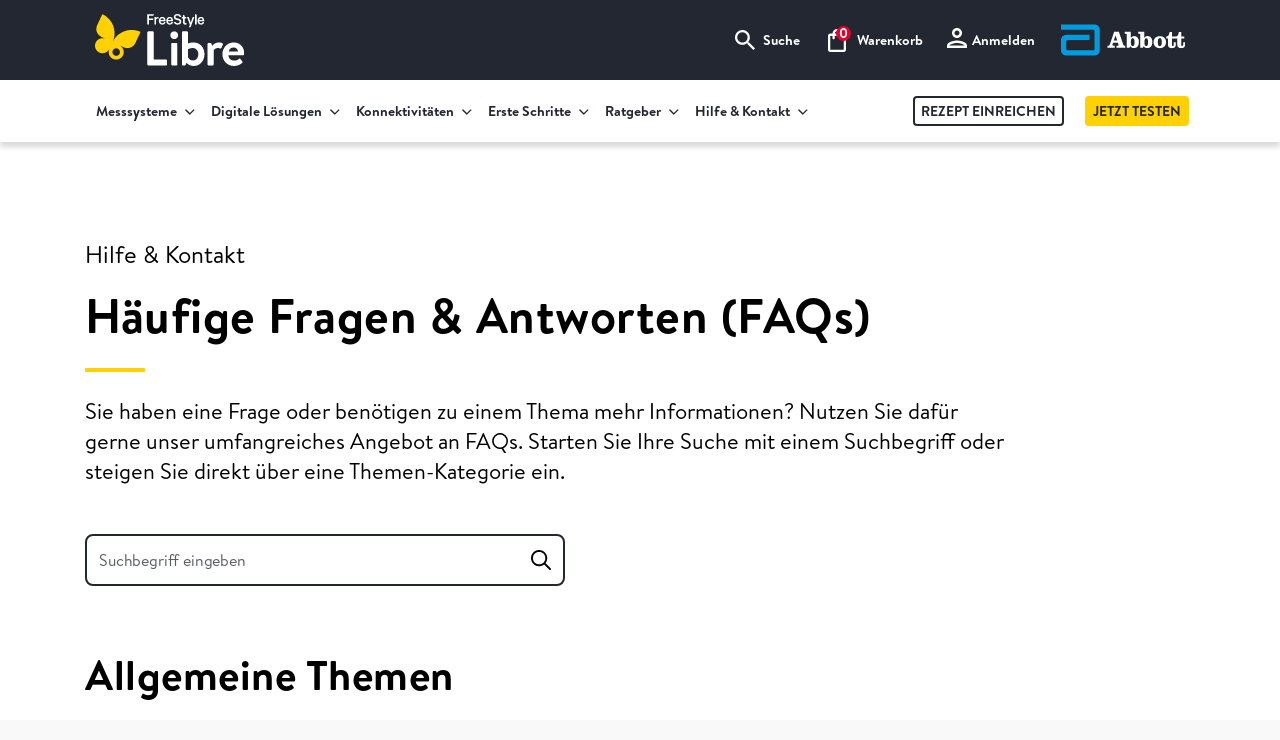

--- FILE ---
content_type: text/html;charset=utf-8
request_url: https://www.freestylelibre.de/hilfe/haeufige-fragen.html
body_size: 37078
content:

<!DOCTYPE HTML>
<html lang="de">
    <head>
    
	<meta charset="UTF-8"/>
    
    
    	<meta name="location" content="https://www.freestylelibre.de/hilfe/haeufige-fragen.html"/>
    
    
		<meta name="description" content="Hier finden Sie Antworten auf die Häufigsten Fragen rund um FreeStyle Libre Sensor, Apps, Lesegerät, gesetzliche Zuzahlung und viele weitere Themen."/>
      
	  

    <title>Häufige Fragen</title>
	  



    <meta name="viewport" content="width=device-width, initial-scale=1"/>
    <meta name="template" content="content"/>
	<meta name="google-site-verification" content="m_WdgeX8PQ-Y_juSZdXX7Cn-gLLnrCrXoIntjJlbo-0"/>
    <script defer="defer" type="text/javascript" src="/.rum/@adobe/helix-rum-js@%5E2/dist/rum-standalone.js" nonce></script>
<script nonce>
    var isIE = !!document.documentMode;
    var unSupportedBrowser = "https://www.freestylelibre.de/hilfe/haeufige-fragen/browser-nicht-unterstuetzt.html";
    if(isIE && window.location.href !== unSupportedBrowser) {
			window.location.href = unSupportedBrowser;
		}
  </script>
    

    

<link rel="shortcut icon" type="image/x-icon" href="/etc.clientlibs/adc/freestylelibrede/clientlibs/clientlib-site/resources/favicon2/favicon.ico"/>
<link rel="icon" type="image/png" sizes="16x16" href="/etc.clientlibs/adc/freestylelibrede/clientlibs/clientlib-site/resources/favicon2/favicon-16x16.png"/>
<link rel="icon" type="image/png" sizes="32x32" href="/etc.clientlibs/adc/freestylelibrede/clientlibs/clientlib-site/resources/favicon2/favicon-32x32.png"/>
<link rel="icon" type="image/png" sizes="96x96" href="/etc.clientlibs/adc/freestylelibrede/clientlibs/clientlib-site/resources/favicon2/favicon-96x96.png"/>

<link rel="apple-touch-icon" href="/etc.clientlibs/adc/freestylelibrede/clientlibs/clientlib-site/resources/favicon2/apple-touch-icon.png"/>
<link rel="apple-touch-icon" href="/etc.clientlibs/adc/freestylelibrede/clientlibs/clientlib-site/resources/favicon2/apple-touch-icon-precomposed.png"/>
<link rel="apple-touch-icon" sizes="57x57" href="/etc.clientlibs/adc/freestylelibrede/clientlibs/clientlib-site/resources/favicon2/apple-touch-icon-57x57.png"/>
<link rel="apple-touch-icon" sizes="60x60" href="/etc.clientlibs/adc/freestylelibrede/clientlibs/clientlib-site/resources/favicon2/apple-touch-icon-60x60.png"/>
<link rel="apple-touch-icon" sizes="72x72" href="/etc.clientlibs/adc/freestylelibrede/clientlibs/clientlib-site/resources/favicon2/apple-touch-icon-72x72.png"/>
<link rel="apple-touch-icon" sizes="76x76" href="/etc.clientlibs/adc/freestylelibrede/clientlibs/clientlib-site/resources/favicon2/apple-touch-icon-76x76.png"/>
<link rel="apple-touch-icon" sizes="114x114" href="/etc.clientlibs/adc/freestylelibrede/clientlibs/clientlib-site/resources/favicon2/apple-touch-icon-114x114.png"/>
<link rel="apple-touch-icon" sizes="120x120" href="/etc.clientlibs/adc/freestylelibrede/clientlibs/clientlib-site/resources/favicon2/apple-touch-icon-120x120.png"/>
<link rel="apple-touch-icon" sizes="120x120" href="/etc.clientlibs/adc/freestylelibrede/clientlibs/clientlib-site/resources/favicon2/apple-touch-icon-120x120-precomposed.png"/>
<link rel="apple-touch-icon" sizes="144x144" href="/etc.clientlibs/adc/freestylelibrede/clientlibs/clientlib-site/resources/favicon2/apple-touch-icon-144x144.png"/>
<link rel="apple-touch-icon" sizes="152x152" href="/etc.clientlibs/adc/freestylelibrede/clientlibs/clientlib-site/resources/favicon2/apple-touch-icon-152x152.png"/>
<link rel="apple-touch-icon" sizes="152x152" href="/etc.clientlibs/adc/freestylelibrede/clientlibs/clientlib-site/resources/favicon2/apple-touch-icon-152x152-precomposed.png"/>
<link rel="apple-touch-icon" sizes="180x180" href="/etc.clientlibs/adc/freestylelibrede/clientlibs/clientlib-site/resources/favicon2/apple-touch-icon-180x180.png"/>

<link rel="icon" type="image/png" sizes="196x196" href="/etc.clientlibs/adc/freestylelibrede/clientlibs/clientlib-site/resources/favicon2/android-chrome-196x196.png"/>

<meta name="msapplication-TileColor" content="#ffffff"/>

<meta name="msapplication-square70x70logo" content="/etc.clientlibs/adc/freestylelibrede/clientlibs/clientlib-site/resources/favicon2/windows-small-tile.png"/>
<meta name="msapplication-square150x150logo" content="/etc.clientlibs/adc/freestylelibrede/clientlibs/clientlib-site/resources/favicon2/windows-medium-tile.png"/>
<meta name="msapplication-wide310x150logo" content="/etc.clientlibs/adc/freestylelibrede/clientlibs/clientlib-site/resources/favicon2/windows-wide-tile.png"/>
<meta name="msapplication-square310x310logo" content="/etc.clientlibs/adc/freestylelibrede/clientlibs/clientlib-site/resources/favicon2/windows-large-tile.png"/>

<link rel="preload" href="https://fonts.services.abbott/etc.clientlibs/adc/freestylelibrede/clientlibs/clientlib-site/resources/fonts/source-sans-pro-v12-latin-700.woff2" as="font" crossorigin="anonymous"/>
<link rel="preload" href="https://fonts.services.abbott/etc.clientlibs/adc/freestylelibrede/clientlibs/clientlib-site/resources/fonts/source-sans-pro-v12-latin-600.woff2" as="font" crossorigin="anonymous"/>
<link rel="preload" href="https://fonts.services.abbott/etc.clientlibs/adc/freestylelibrede/clientlibs/clientlib-site/resources/fonts/source-sans-pro-v12-latin-regular.woff2" as="font" crossorigin="anonymous"/>
<link rel="preload" href="https://fonts.services.abbott/etc.clientlibs/adc/freestylelibrede/clientlibs/clientlib-site/resources/fonts/source-sans-pro-v12-latin-900.woff2" as="font" crossorigin="anonymous"/>


    
<link rel="stylesheet" href="/etc.clientlibs/adc/freestylelibrede/clientlibs/clientlib-base.lc-7a873741beb29fc4b3004a44cbdcf741-lc.min.css" type="text/css">
<link rel="stylesheet" href="/etc.clientlibs/adc/freestylelibrede/clientlibs/clientlib-site.lc-289a82e705e5f32d758f3172911dca96-lc.min.css" type="text/css">
<link rel="stylesheet" href="/etc.clientlibs/adc/freestylelibrede/clientlibs/clientlib-react.lc-a14c4be44635ee6bb98f5abc9501f6b7-lc.min.css" type="text/css">






    
    
    

    

    
    
    

   
   <script nonce>
        window.dataLayer = window.dataLayer || [];
    </script>
    <!-- Google Tag Manager -->
    <script nonce>(function(w,d,s,l,i){w[l]=w[l]||[];w[l].push({'gtm.start':
			new Date().getTime(),event:'gtm.js'});var f=d.getElementsByTagName(s)[0],
		j=d.createElement(s),dl=l!='dataLayer'?'&l='+l:'';j.async=true;j.src=
		'https://www.googletagmanager.com/gtm.js?id='+i+dl;f.parentNode.insertBefore(j,f);
	})(window,document,'script','dataLayer','GTM-KGT8XR');</script>
    <!-- End Google Tag Manager -->

</head>
    
    <body class="page basicpage" data-app-url="{&#34;description&#34;:&#34;Hier finden Sie Antworten auf die Häufigsten Fragen rund um FreeStyle Libre Sensor, Apps, Lesegerät, gesetzliche Zuzahlung und viele weitere Themen.&#34;,&#34;reCaptchaSiteKey&#34;:&#34;6LebKw4pAAAAADNadrvnUIUHjcF4CAyElggtrjeb&#34;,&#34;reCaptchaScriptsrc&#34;:&#34;https://www.recaptcha.net/recaptcha/enterprise.js&#34;,&#34;serviceMap&#34;:{&#34;enable.adobe.analytics.tracking&#34;:true,&#34;gtm.data.layer&#34;:&#34;GTM-KGT8XR&#34;,&#34;enable.esl.authentication&#34;:true,&#34;enable.esl.social.login&#34;:true,&#34;cognito.domain&#34;:&#34;nextgen-prod.auth.eu-central-1.amazoncognito.com&#34;,&#34;rest.backend.endpoint&#34;:&#34;https://api.services.abbott/api/adc-aem-exp-api-prod&#34;,&#34;cognito.google.id&#34;:&#34;524046243477-ontmivdv6sf15soqoafommq6kg1ujm7n.apps.googleusercontent.com&#34;,&#34;orc.arvato.script.url&#34;:&#34;https://abbott-fsl.returns.cxc.arvato-scs.digital/bundle.js&#34;,&#34;ab.environment.name&#34;:&#34;prod&#34;,&#34;esl.service.endpoint&#34;:&#34;https://services.abbott&#34;,&#34;cognito.clientapp.id&#34;:&#34;5p49ijcsr2685vebfa81oq8h14&#34;,&#34;cognito.identitypool.id&#34;:&#34;&#34;,&#34;ibm.ocr.endpoint&#34;:&#34;https://k8csstest.eu-de.containers.appdomain.cloud/api/v1&#34;,&#34;pdp.product.url&#34;:&#34;https://www.freestylelibre.de/produkte.html&#34;,&#34;cognito.userpool.id&#34;:&#34;eu-central-1_1yXGtXeJR&#34;,&#34;coveo.site&#34;:&#34;www.freestylelibre.de&#34;,&#34;enable.google.analytics.tracking&#34;:true,&#34;login.page.path&#34;:&#34;https://www.freestylelibre.de/anmelden/login.html&#34;,&#34;graphql.backend.endpoint&#34;:&#34;https://api.services.abbott/api/proxy/graphql-proxy-api-prod&#34;,&#34;dhl.tracking.url&#34;:&#34;https://www.dhl.de/en/privatkunden/pakete-empfangen/verfolgen.html?piececode=&#34;,&#34;enable.decibel.script&#34;:false,&#34;onetrust.domain&#34;:&#34;d03775c4-b7de-478f-9265-041f2c0a5a13&#34;,&#34;i18n.service.url&#34;:&#34;https://services.abbott/api/public/lookup/referencedata?referenceType=i18Message&amp;responseType=flat&#34;,&#34;unsupported.browser.page.path&#34;:&#34;https://www.freestylelibre.de/hilfe/haeufige-fragen/browser-nicht-unterstuetzt.html&#34;,&#34;coveo.backend.endpoint&#34;:&#34;https://services.abbott/api/public/search/sitesearch&#34;,&#34;cognito.region&#34;:&#34;eu-central-1&#34;,&#34;esl.application.id&#34;:&#34;freestylelibre&#34;,&#34;enable.esl.onesource.api&#34;:true,&#34;cognito.facebook.id&#34;:&#34;193149166069514&#34;,&#34;arvato.typeahead.endpoint&#34;:&#34;https://api.services.abbott/api/proxy/adc-rss-register-proxy-prod/eingabeassistent&#34;},&#34;path&#34;:&#34;https://www.freestylelibre.de/hilfe/haeufige-fragen.html&#34;,&#34;domain&#34;:&#34;https://www.freestylelibre.de&#34;,&#34;loginPageUrl&#34;:&#34;&#34;,&#34;pageType&#34;:&#34;content&#34;,&#34;productData&#34;:{&#34;products&#34;:{&#34;72111-01&#34;:{&#34;productBadgev2&#34;:null,&#34;productHeadlinev2&#34;:null,&#34;productDescriptionv2&#34;:null,&#34;selectionSublinev2&#34;:null,&#34;productDescription&#34;:null,&#34;productImage&#34;:[&#34;/content/dam/adc/freestylelibrede/de/de/fsl/adc-product/adc-product-images/fsl3reader112mg.png&#34;,&#34;/content/dam/adc/freestylelibrede/de/de/fsl/adc-product/adc-product-images/fsl36.2mmolreader.png&#34;],&#34;variantDescription&#34;:null,&#34;variantHeading&#34;:null,&#34;productSku&#34;:[&#34;72111-01&#34;],&#34;videoList&#34;:[],&#34;quantityOrder&#34;:null,&#34;commonImage&#34;:null,&#34;productUrl&#34;:&#34;https://www.freestylelibre.de/produkte/freestyle-libre-3-lesegeraet.html&#34;,&#34;label&#34;:null,&#34;variantHeadlinev2&#34;:null,&#34;variantDescriptionv2&#34;:null,&#34;variantBadgev2&#34;:null,&#34;variantPriceSublinev2&#34;:null,&#34;variantPriceDescriptionv2&#34;:null,&#34;variantButtonLabelv2&#34;:null,&#34;variantButtonUrlv2&#34;:null},&#34;2-78767-01&#34;:{&#34;productBadgev2&#34;:&#34;15 Tage Tragedauer&#34;,&#34;productHeadlinev2&#34;:&#34;FreeStyle Libre 3 Plus Sensor&#34;,&#34;productDescriptionv2&#34;:null,&#34;selectionSublinev2&#34;:&#34;Bestellart auswählen:&#34;,&#34;productDescription&#34;:null,&#34;productImage&#34;:[&#34;/content/dam/adc/freestylelibrede/products/fsl3plus/FSL3P-2v3.png&#34;],&#34;variantDescription&#34;:null,&#34;variantHeading&#34;:null,&#34;productSku&#34;:[&#34;2-78767-01&#34;],&#34;videoList&#34;:[],&#34;quantityOrder&#34;:null,&#34;commonImage&#34;:&#34;/content/dam/adc/freestylelibrede/products/fsl3plus/FSL3P-1.png&#34;,&#34;productUrl&#34;:&#34;https://www.freestylelibre.de/produkte/freestyle-libre-3-plus-sensor.html&#34;,&#34;label&#34;:&#34;FreeStyle Libre 3 Plus Sensor&#34;,&#34;variantHeadlinev2&#34;:null,&#34;variantDescriptionv2&#34;:null,&#34;variantBadgev2&#34;:null,&#34;variantPriceSublinev2&#34;:null,&#34;variantPriceDescriptionv2&#34;:null,&#34;variantButtonLabelv2&#34;:null,&#34;variantButtonUrlv2&#34;:null},&#34;72112-01&#34;:{&#34;productBadgev2&#34;:null,&#34;productHeadlinev2&#34;:null,&#34;productDescriptionv2&#34;:null,&#34;selectionSublinev2&#34;:null,&#34;productDescription&#34;:null,&#34;productImage&#34;:[&#34;/content/dam/adc/freestylelibrede/de/de/fsl/adc-product/adc-product-images/fsl36.2mmolreader.png&#34;,&#34;/content/dam/adc/freestylelibrede/de/de/fsl/adc-product/adc-product-images/fsl3reader112mg.png&#34;],&#34;variantDescription&#34;:null,&#34;variantHeading&#34;:null,&#34;productSku&#34;:[&#34;72112-01&#34;],&#34;videoList&#34;:[],&#34;quantityOrder&#34;:null,&#34;commonImage&#34;:null,&#34;productUrl&#34;:&#34;https://www.freestylelibre.de/produkte/freestyle-libre-3-lesegeraet.html&#34;,&#34;label&#34;:null,&#34;variantHeadlinev2&#34;:null,&#34;variantDescriptionv2&#34;:null,&#34;variantBadgev2&#34;:null,&#34;variantPriceSublinev2&#34;:null,&#34;variantPriceDescriptionv2&#34;:null,&#34;variantButtonLabelv2&#34;:null,&#34;variantButtonUrlv2&#34;:null},&#34;78767-01&#34;:{&#34;productBadgev2&#34;:&#34;15 Tage Tragedauer&#34;,&#34;productHeadlinev2&#34;:&#34;FreeStyle Libre 3 Plus Sensor&#34;,&#34;productDescriptionv2&#34;:null,&#34;selectionSublinev2&#34;:&#34;Bestellart auswählen:&#34;,&#34;productDescription&#34;:null,&#34;productImage&#34;:[&#34;/content/dam/adc/freestylelibrede/products/fsl3plus/FSL3P-2v3.png&#34;,&#34;/content/dam/adc/freestylelibrede/products/fsl3plus/FSL3P-1.png&#34;,&#34;/content/dam/adc/freestylelibrede/products/fsl3plus/FSL3P-3.png&#34;,&#34;/content/dam/adc/freestylelibrede/products/fsl3plus/FSL3P-4.png&#34;,&#34;/content/dam/adc/freestylelibrede/products/fsl3plus/FSL3P-5.jpg&#34;,&#34;/content/dam/adc/freestylelibrede/products/fsl3plus/FSL3P-6.jpg&#34;,&#34;/content/dam/adc/freestylelibrede/products/fsl3plus/FSL3P-7.jpg&#34;,&#34;/content/dam/adc/freestylelibrede/products/fsl3plus/FSL3P-8.jpg&#34;,&#34;/content/dam/adc/freestylelibrede/products/fsl3plus/FSL3P-9.jpg&#34;,&#34;/content/dam/adc/freestylelibrede/products/fsl3plus/FSL3P-10.jpg&#34;],&#34;variantDescription&#34;:null,&#34;variantHeading&#34;:null,&#34;productSku&#34;:[&#34;78767-01&#34;],&#34;videoList&#34;:[],&#34;quantityOrder&#34;:null,&#34;commonImage&#34;:&#34;/content/dam/adc/freestylelibrede/products/fsl3plus/FSL3P-1.png&#34;,&#34;productUrl&#34;:&#34;https://www.freestylelibre.de/produkte/freestyle-libre-3-plus-sensor.html&#34;,&#34;label&#34;:&#34;FreeStyle Libre 3 Plus Sensor&#34;,&#34;variantHeadlinev2&#34;:null,&#34;variantDescriptionv2&#34;:null,&#34;variantBadgev2&#34;:null,&#34;variantPriceSublinev2&#34;:null,&#34;variantPriceDescriptionv2&#34;:null,&#34;variantButtonLabelv2&#34;:null,&#34;variantButtonUrlv2&#34;:null}}},&#34;wcmmode&#34;:&#34;DISABLED&#34;,&#34;oneTrustDomain&#34;:&#34;d03775c4-b7de-478f-9265-041f2c0a5a13&#34;,&#34;metaTags&#34;:{},&#34;siteScript&#34;:&#34;https://targetemsecure.blob.core.windows.net/4809713e-efa3-46ab-87ee-8c5f0620a358/4809713eefa346ab87ee8c5f0620a358_1.js&#34;,&#34;enableSiteScript&#34;:&#34;false&#34;,&#34;gtmDataLayer&#34;:&#34;GTM-KGT8XR&#34;,&#34;unsupportedBrowserPagePath&#34;:&#34;https://www.freestylelibre.de/hilfe/haeufige-fragen/browser-nicht-unterstuetzt.html&#34;}">
      <div class="SiteContainer">
	  
  <!-- Google Tag Manager (noscript) -->
    <noscript><iframe src="https://www.googletagmanager.com/ns.html?id=GTM-KGT8XR" height="0" width="0" style="display:none;visibility:hidden" title="Google Tag Manager"></iframe></noscript>
    <!-- End Google Tag Manager (noscript) -->


          
          
              



              


<input type="hidden" name="x-preferred-language" value="de" data-header="true"/>
<input type="hidden" name="x-country-code" value="DE" data-header="true"/>
<input type="hidden" name="x-application-id" value="freestylelibre" data-header="true"/>




    
        
            <div class="experiencefragment">

    
    

    



<div class="xf-content-height">
    <div class="root responsivegrid">


<div class="aem-Grid aem-Grid--12 aem-Grid--default--12 ">
    
    <div class="nonrichtext aem-GridColumn aem-GridColumn--default--12">

    

<style type="text/css">
.adcde-skip-nav {
    display: flex;
    justify-content: center;
    position: absolute;
    left: 0;
    top: 0;
    background: #F7F7F9;
    height: 48px;
    width: 100%;
    padding: 16px;
    line-height: 1;
    font-size: 1rem;
    transform: translateY(-100%);
    z-index: 9999;
    color: #0074E0;
   text-decoration: underline;
   text-underline-offset: .125rem;
   transition: .2s all;
}
.adcde-skip-nav:focus {
    transform: translateY(0);
    transition: transform .2s;
}
</style>
<a href="#adcde-skip-nav-anchor" title="Navigation überspringen und direkt zum Hauptinhalt" class="adcde-skip-nav" id="adcde-scroll-to-top"><span>Direkt zum Hauptinhalt</span></a>

<script nonce>
// Simple button click redirect script
document.addEventListener('click', function(e) {
    // Check if clicked element is a button with href
    if (e.target.tagName === 'BUTTON' && e.target.getAttribute('href') && e.target.classList.contains('nav-btn')) {
        const url = e.target.getAttribute('href');
	const target = e.target.getAttribute('target');
	if (target === '_blank') {
	  window.open(url, '_blank', 'noopener,noreferrer');
	} else {
	  window.location.href = url;
	}   
    }
});
</script>
</div>
<div class="experiencefragment aem-GridColumn aem-GridColumn--default--12">

    
    

    



<div class="xf-content-height">
    <div class="root responsivegrid">


<div class="aem-Grid aem-Grid--12 aem-Grid--default--12 ">
    
    <div class="nonrichtext aem-GridColumn aem-GridColumn--default--12">

    

<style type="text/css">
/** Variables **/

:root {
  --webu-charocal: #222731;
  --webu-color-black: #000;
  --webu-color-yellow: #FFD100;
  --webu-color-white: #FFF;
  --webu-color-blue: #0074E0;
  --webu-color-success: #00C013;
  --webu-color-error: #FF5F00;
  --webu-color-secondary-10: #F7F7F9;
  --webu-color-secondary-15: #EBEBEB;
  --webu-br-8: 8px;
  --webu-br-10: 10px;
  --webu-font-weight-normal: 400;
  --webu-font-weight-bold: 700;
}

   /** General fixes **/
   .xf-content-height {
   min-height: 0;
   }
   .adc-nexgen-carausel-item {
   border-radius: var(--webu-br-10) !important;
   }

/** General fixes: Hide Sidenav at FAQ-Pages **/
   .sidebar-div .col-md-3.sidebar-div--list {
    display: none !important;
}



/** General fixes: Style Content Container at FAQ-Pages **/
.sidebar-div {
    margin: 72px auto !important;
}
.sidebar-div a:not(.adcde-webu-button) {
    text-decoration: underline;
    color: #0074e0;
}
.breadcrumb ol.cmp-breadcrumb__list li:first-child {
   padding-left: 0 !important;
}
.cmp-breadcrumb__item, .cmp-breadcrumb__list {
   display: inline !important;
   color: #222732 !important;
}
.cmp-breadcrumb__item-link {
    color: #0074e0 !important;
    text-decoration: underline;
    display: inline-flex;
}
.cmp-breadcrumb {
    max-width: 1140px;
    margin: auto;
    padding: 0 20px;
}

.cmp-breadcrumb__item-link:hover, .sidebar-div a:hover {
   text-decoration: none !important;
}


/** General fixes: user initals **/
   .top-nav-item-link span.d-flex.align-items-center, #loginHeader span.d-none.d-md-block {
    color: #fff !important;
}
.flyout-menu-customer-rounded {
    line-height: 45px;
    text-align: center;
    font-size: 1.25rem !important;
    padding: 0 !important;
}
.v2-rendition .customer-rounded-icon {
    font-size: .65rem !important;
    line-height: 24px;
    text-align: center;
}

   /** General CSS **/
   body, p, h1, h2, h3, h4, h5, h6, label {
   font-family: 'Brandon Text';
   letter-spacing: 0;
   line-height: 140%;
   overflow-wrap: break-word;
   }
   body, p, sup, sub {
   font-weight: var(--webu-font-weight-normal);
   }
   h1, h2, h3, h4, h5, h6 {
   font-weight: var(--webu-font-weight-bold);
   }
   sup, sub {
   font-size: 65% !important;
   top: -.5em;
   position: relative;
   line-height: 0;
   vertical-align: baseline;
   }
   a {
   text-underline-offset: .125rem;
   font-family: 'Brandon Text';
   }
   a.adcde-webu-font-color-white:hover {
   color: white;
   }

   /* Anchor link scroll offset */
   .adcde-webu-anchorlink {
      scroll-margin-top: 142px
   }
   @media (max-width: 1023px) {
      .adcde-webu-anchorlink {
         scroll-margin-top: 64px
      }
   }

   /* Tokens */
   .adcde-webu-br-8 {
   border-radius: var(--webu-br-8);
   }
   .adcde-webu-br-10 {
   border-radius: var(--webu-br-10);
   }
   .adcde-webu-br-100 {
   border-radius: 100%;
   }
   .adcde-webu-bs-1 {
   box-shadow: 0 20px 50px 0 rgba(0, 0, 0, 0.12);
   }
   .adcde-webu-opacity-75 {
   opacity: .75;
   }
   .adcde-webu-border {
   border: 2px solid var(--webu-charocal);
   }
   /* Buttons */
   .adcde-webu-button {
   border-radius: var(--webu-br-10);
   font-weight: var(--webu-font-weight-normal);
   padding: 8px 16px;
   display: inline-flex;
   justify-content: center;
   align-items: center;
   flex-shrink: 0;
   transition: .2s all;
   gap: 8px;
   text-underline-offset: 2px;
   text-decoration: none;
   border: unset;
   }
   .adcde-webu-button-small {
   min-height: 34px;
   font-size: .75rem;
   line-height: 120%;
   }
   .adcde-webu-button-medium {
   min-height: 36px;
   font-size: .875rem;
   line-height: 120%;
   }
   .adcde-webu-button-large {
   min-height: 48px;
   font-size: 1.125rem;
   line-height: 130%;
   }
   .adcde-webu-button-primary-alt {
   color: var(--webu-charocal);
   background: var(--webu-color-yellow);
   box-shadow: -5px 5px 14px 0px rgba(0, 0, 0, 0.05), 2px 2px 5px 0px rgba(0, 0, 0, 0.10);
   }
   .adcde-webu-button-primary, .adcde-webu-button-secondary-alt.active {
   color: var(--webu-color-white);
   background: var(--webu-charocal);
   box-shadow: -5px 5px 14px 0px rgba(0, 0, 0, 0.05), 2px 2px 5px 0px rgba(0, 0, 0, 0.10);
   }
   .adcde-webu-button-secondary {
   color: var(--webu-charocal);
   background: var(--webu-color-white);
   box-shadow: -5px 5px 14px 0px rgba(0, 0, 0, 0.05), 2px 2px 5px 0px rgba(0, 0, 0, 0.10);
   }
   .adcde-webu-button-secondary-alt {
   color: var(--webu-charocal);
   background: var(--webu-color-white);
   box-shadow: -5px 5px 14px 0px rgba(0, 0, 0, 0.05), 2px 2px 5px 0px rgba(0, 0, 0, 0.10);
   border: 2px solid var(--webu-charocal);
   }
   .adcde-webu-button-navpill {
   min-height: 54px;
   padding: 8px 16px;
   font-size: 1rem;
   line-height: 130%;
   color: var(--webu-charocal);
   background: unset;
   box-shadow: -5px 5px 14px 0px rgba(0, 0, 0, 0.05), 2px 2px 5px 0px rgba(0, 0, 0, 0.10);
   border: 2px solid var(--webu-charocal);
   max-width: 100%;
   }
   .adcde-webu-button-navpill.active {
   color: var(--webu-color-white);
   background: var(--webu-charocal);   
   }
   .adcde-webu-link {
   color: var(--webu-color-blue);
   text-decoration: underline;
   text-underline-offset: .125rem;
   transition: .2s all;
   border: unset;
   background: unset;
   padding: unset;
   margin: unset;
   }
   .adcde-webu-button:hover {
   text-decoration: none;
   transition: .2s all;
   box-shadow: none;
   }
   .adcde-webu-button-primary-alt:hover {
   color: var(--webu-color-black);
   box-shadow: none;
   text-decoration: underline;
   }
   .adcde-webu-button-primary:hover {
   color: var(--webu-color-white);
   background: var(--webu-color-black);
   box-shadow: none;
   text-decoration: underline;
   }
   .adcde-webu-button-secondary:hover {
   color: var(--webu-color-black);
   box-shadow: none;
   text-decoration: underline;
   }
   .adcde-webu-button-secondary-alt:hover {
   color: var(--webu-color-black);
   box-shadow: none;
   text-decoration: underline;
   }
   .adcde-webu-button-navpill:hover {
   color: var(--webu-color-black);
   box-shadow: none;
   text-decoration: underline;   
   }
   .adcde-webu-button-navpill.active:hover {
   color: var(--webu-color-white);
   box-shadow: none;
   text-decoration: none;
   cursor: not-allowed;
   }
   .adcde-webu-link:hover {
   color: var(--webu-color-blue);
   transition: .2s all;
   text-decoration: none;
   }
   /* Background Color */
   .adcde-webu-bg-color-charcoal {
   background-color: var(--webu-charocal);
   }
   .adcde-webu-bg-color-yellow {
   background-color: var(--webu-color-yellow);
   }
   .adcde-webu-bg-color-blue {
   background-color: var(--webu-color-blue);
   }
   .adcde-webu-bg-color-secondary-10 {
   background-color: var(--webu-color-secondary-10);
   }
   .adcde-webu-bg-color-white {
   background-color: var(--webu-color-white);
   }
   .adcde-webu-bg-color-black {
   background-color: var(--webu-color-black);
   }
   .adcde-webu-bg-color-unset {
   background-color: unset;
   }
   .adcde-webu-bg-color-gradient {
   background: linear-gradient(180deg, var(--webu-color-yellow) 50%, #FFF0AA 100%);
   }
   /* Devider */
   .adcde-webu-devider:after {
   content: "";
   display: block;
   width: 60px;
   height: 4px;
   background-color: var(--webu-color-yellow);
   border-radius: 1px;
   margin: 1.5rem 0;
   }
   .adcde-webu-devider-white:after {
   background-color: var(--webu-color-white);
   }
   /* Typography */
   /* Typography Color */
   .adcde-webu-font-color-charcoal {
   color: var(--webu-charocal);
   }
   .adcde-webu-font-color-yellow {
   color: var(--webu-color-yellow);
   }
   .adcde-webu-font-color-blue {
   color: var(--webu-color-blue);
   }
   .adcde-webu-font-color-white {
   color: var(--webu-color-white);
   }
   .adcde-webu-font-color-black {
   color: var(--webu-color-black);
   }
   /* Typography Style */
   .adcde-webu-font-bold {
   font-weight: var(--webu-font-weight-bold);
   letter-spacing: .5px;
   }
   .adcde-webu-font-reg {
   font-weight: var(--webu-font-weight-normal);
   }
   /* Body Text Desktop */
   .adcde-webu-font-body-large {
   font-size: 1.5rem;
   line-height: 140%;
   }
   .adcde-webu-font-body-default {
   font-size: 1.375rem;
   line-height: 140%;
   }
   .adcde-webu-font-body-small {
   font-size: 1.25rem;
   line-height: 140%;
   }
   .adcde-webu-font-body-x-small {
   font-size: 1.125rem;
   line-height: 135%;
   letter-spacing: .5px;
   }
   /* Headings Text Desktop */
   .adcde-webu-font-heading-h1 {
   font-size: 3rem;
   line-height: 120%;
   }
   .adcde-webu-font-heading-h2 {
   font-size: 2.625rem;
   line-height: 120%;
   }
   .adcde-webu-font-heading-h3 {
   font-size: 2rem;
   line-height: 120%;
   }
   .adcde-webu-font-heading-h4 {
   font-size: 1.625rem;
   line-height: 130%;
   }
   .adcde-webu-font-heading-h5 {
   font-size: 1.25rem;
   line-height: 125%;
   }
   /* Other Text */
   .adcde-webu-font-label-large {
   font-size: 1.125rem;
   line-height: 130%;
   }
   .adcde-webu-font-label-medium {
   font-size: 1rem;
   line-height: 120%;
   }
   .adcde-webu-font-caption {
   font-size: .75rem;
   line-height: 130%;
   }
   @media (max-width: 767.98px) {
   /* Body Text Mobile */
   .adcde-webu-font-body-large {
   font-size: 1.375rem;
   line-height: 130%;
   }
   .adcde-webu-font-body-default {
   font-size: 1.25rem;
   line-height: 140%;
   }
   .adcde-webu-font-body-small {
   font-size: 1.125rem;
   line-height: 140%;
   }
   /* Headings Text Mobile */
   .adcde-webu-font-heading-h1 {
   font-size: 2.625rem;
   line-height: 110%;
   letter-spacing: 1px;
   }
   .adcde-webu-font-heading-h2 {
   font-size: 2.25rem;
   line-height: 120%;
   letter-spacing: .5px;
   }
   .adcde-webu-font-heading-h3 {
   font-size: 1.875rem;
   line-height: 120%;
   letter-spacing: .5px;
   }
   .adcde-webu-font-heading-h4 {
   font-size: 1.5rem;
   line-height: 120%;
   letter-spacing: .5px;
   }
   .adcde-webu-font-heading-h5 {
   font-size: 1.125rem;
   line-height: 120%;
   letter-spacing: .5px;
   }
   }
   /* Breadcrumb */
   .adcde-webu-breadcrumb-container {
   display: flex;
   align-items: center;
   gap: 8px;
   }
   /* Cards */
   .adcde-webu-card-border {
   border: 2px solid var(--webu-color-secondary-15);
   padding: 20px;
   box-sizing: border-box;
   display: flex;
   justify-content: space-between;
   }
   .adcde-webu-card {
   border: 0;
   padding: 0;
   box-sizing: border-box;
   display: flex;
   justify-content: space-between;
   }
   /* Accordion */
   .adcde-webu-accordion .card {
   border-radius: 0;
   border: 2px solid var(--webu-color-secondary-15);
   border-left: 0;
   border-right: 0;
   overflow: visible;
   }
   .adcde-webu-accordion .card-header button:focus-visible{
    z-index: 1;
    position: relative;
}
   .adcde-webu-accordion .card-header {
   padding: 0;
   border: 0;
   }
   .adcde-webu-accordion .card-header button {
   display: flex;
   justify-content: space-between;
   align-items: center;
   border: 0;
   background-color: unset;
   font-size: 1.25rem;
   font-weight: var(--webu-font-weight-bold);
   line-height: 140%;
   gap: 20px;
   padding: 16px 24px;
   background-color: var(--webu-charocal);
   color: var(--webu-color-white);
   }
   .adcde-webu-accordion .card-header button.collapsed {
   background-color: var(--webu-color-secondary-10);
   color: var(--webu-charocal);
   font-weight: var(--webu-font-weight-normal);
   }
   .adcde-webu-accordion .card-header button svg {
   transform: scaleY(-1);
   transition: .2s all;
   filter: invert(100%);
   width: 15px !important;
   }
   .adcde-webu-accordion .card-header button.collapsed svg {
   transform: scaleY(1);
   transition: .2s all;
   filter: invert(0%);
   width: 15px !important;
   }
   .adcde-webu-accordion .card-body {
   padding: 24px;
   }
   @media (max-width: 767.98px) {
   /* Accordion Mobile */
   .adcde-webu-accordion .card-header button {
   font-size: 1rem;
   }
}
</style>
</div>

    
</div>
</div>

</div>

</div>
<div class="header aem-GridColumn aem-GridColumn--default--12">


<input type="hidden" value="v2-rendition" id="sdfbs"/>






 <header style="
width: 100%;
">
  <!-- header top -->


  
  <div id="headerTop" class=" bg-white v2-rendition stick-head-top box-shade-v2">
    <div class="container header-top-container">
      <div class="row header-top align-items-center justify-content-between">

        <!-- Mobile View SubMenu Button D1 -->
        <div class="sub-menu-button text-md-center text-lg-left d-lg-none d-block">
          <ul class="list-inline m-0" style="justify-content: normal;">
            
              
            
              <li class="list-inline-item">
                <button id="v2-flyout" tabindex="0" aria-label="Navigationsmenü" class="new-text-header" onclick="openNav()" onkeydown="onKeyDown(event)" aria-expanded="false">
                  <img src="/content/dam/adc/freestylelibrede/navigation/touchfriendlyIcon-burgermenu.svg" alt="Suche Icon" aria-hidden="true"/>
                </button>
                
              </li>
            
          </ul>
        </div>
        <!-- Mobile Image Logo D2-->
        <button class="col-xs-4 col-5 text-md-center text-lg-left h-logo-freestyle d-block bg-transparent border-0" tabindex="-1">
<!--Logo -->


<a href="https://www.freestylelibre.de/homepage.html" class=" d-block" target="_self" onclick="s_objectID&#61;&#39;Header / Area: Main / Logo: FreeStyle Libre&#39;;"> 
<img class="img-fluid" src="/content/dam/adc/freestylelibrede/brand/Logo_FSL_V_YW.svg" alt="FreeStyle Libre"/>
</a>
 </button>

          <!-- Home and search buttons D3-->
            <!-- Logo D5-->
          <div class="col-lg-5 col-5  d-block text-md-center text-lg-left logo-area ht-list">	
            <button class="d-md-block hover-class-logo free-style-logo bg-transparent border-0" tabindex="-1">
<!--Logo -->


<a href="https://www.freestylelibre.de/homepage.html" class=" d-block" target="_self" onclick="s_objectID&#61;&#39;Header / Area: Main / Logo: FreeStyle Libre&#39;;"> 
<img class="img-fluid" src="/content/dam/adc/freestylelibrede/brand/Logo_FSL_V_YW.svg" alt="FreeStyle Libre"/>
</a>
 </button>
          </div>

          <!-- Cart and Login D6-->
        <div class=" col-xs-4 col-lg-7 col-4 text-md-center text-lg-left search-login-cart-logo-col d-md-none d-block d-none d-md-block ht-list">
          
        
          
          <ul class="list-inline m-0">
            
              <!-- Home -->
              <!-- Search -->
              <li class="list-inline-item active">
                
                <a href="https://www.freestylelibre.de/homepage.html" target="_self" class=" new-text-header" tabindex="0" onkeydown="keyDownHandler(event)">
                  <img class="top-nav-item-icon-default mr-2" src="/content/dam/adc/freestylelibrede/navigation/touchfriendlyIcon-user-home.svg" alt="Startseite"/>
                  <img class="top-nav-item-icon-active" src="/content/dam/adc/freestylelibrede/navigation/touchfriendlyIcon-user-home.svg" alt="Startseite"/>
                  Startseite
                </a>
              </li>
            
              <!-- Home -->
              <!-- Search -->
              <li class="list-inline-item active">
                <a href="#adcde-noscroll" data-toggle="modal" data-target="#search-overlay-modal" class=" new-text-header" onclick="s_objectID&#61;&#39;Page: all / Area: Main / Button: Suche&#39;;" tabindex="0" onkeydown="keyDownHandler(event)">
                  <img class="top-nav-item-icon-default mr-2" src="/content/dam/adc/freestylelibrede/navigation/touchfriendlyIcon-search.svg" alt="Suche Icon"/>
                  <img class="top-nav-item-icon-active" src="/content/dam/adc/freestylelibrede/navigation/touchfriendlyIcon-search.svg" alt="Suche Icon"/>
                  Suche
                </a>
                
              </li>
            
            <li class="list-inline-item ">
              


    

<div data-react-component="miniCartHeader" data-json-string="{&#34;path&#34;:&#34;/content/experience-fragments/adc/freestylelibrede/de/de/header-fragment/master/jcr:content/root/header/minicartpopup&#34;,&#34;label&#34;:&#34;Warenkorb&#34;,&#34;icon&#34;:&#34;shopping-cart&#34;,&#34;openTab&#34;:&#34;_blank&#34;,&#34;downloadAppText&#34;:null,&#34;downloadAppImage&#34;:null,&#34;learnMoreLinkText&#34;:null,&#34;emptyCartMessage&#34;:&#34;Es befinden sich  derzeit keine Produkte im Warenkorb.&#34;,&#34;shoppingcartPage&#34;:&#34;https://www.freestylelibre.de/cash-pay-checkout/cart-page.html&#34;,&#34;hideShowAppDetails&#34;:false,&#34;miniCartEvent&#34;:&#34;Header / Area: Main / Button: Warenkorb&#34;,&#34;enableEslInitWebRxCartFlow&#34;:false,&#34;checkoutPage&#34;:&#34;/cash-pay-checkout/checkout-page.html&#34;,&#34;subTotalLabel&#34;:&#34;Sub Total&#34;,&#34;accessibilityList&#34;:null,&#34;learnMoreLinkDestination&#34;:&#34;https://www.freestylelibre.de/produkte/freestylelibre-apps.html&#34;,&#34;accessibilityLabel&#34;:&#34;Warenkorb ansehen&#34;,&#34;alt&#34;:&#34;Cart&#34;,&#34;loginPage&#34;:&#34;https://www.freestylelibre.de/anmelden/login.html&#34;,&#34;cartHeading&#34;:&#34;Warenkorb&#34;}"></div>

            </li>
            <li class="list-inline-item ">
              

    

<div data-react-component="loginHeader" data-json-string="{&#34;rendition&#34;:&#34;v2-rendition&#34;,&#34;icon&#34;:&#34;user-active&#34;,&#34;offlineIcon&#34;:&#34;user-inactive&#34;,&#34;label&#34;:&#34;Mein Konto&#34;,&#34;loginPagePath&#34;:&#34;https://www.freestylelibre.de/anmelden/login.html&#34;,&#34;logoutPageRedirect&#34;:&#34;https://www.freestylelibre.de/anmelden/login.html&#34;,&#34;logoutIcon&#34;:&#34;logoutIcon&#34;,&#34;logoutLabel&#34;:&#34;Abmelden&#34;,&#34;pagePath&#34;:&#34;https://www.freestylelibre.de/mein-konto/kundenkonto.html&#34;,&#34;modelJsonString&#34;:&#34;{\&#34;rendition\&#34;:\&#34;v2-rendition\&#34;,\&#34;icon\&#34;:\&#34;user-active\&#34;,\&#34;offlineIcon\&#34;:\&#34;user-inactive\&#34;,\&#34;label\&#34;:\&#34;Mein Konto\&#34;,\&#34;loginPagePath\&#34;:\&#34;https://www.freestylelibre.de/anmelden/login.html\&#34;,\&#34;logoutPageRedirect\&#34;:\&#34;https://www.freestylelibre.de/anmelden/login.html\&#34;,\&#34;logoutIcon\&#34;:\&#34;logoutIcon\&#34;,\&#34;logoutLabel\&#34;:\&#34;Abmelden\&#34;,\&#34;pagePath\&#34;:\&#34;https://www.freestylelibre.de/mein-konto/kundenkonto.html\&#34;,\&#34;modelJsonString\&#34;:null,\&#34;labelLogin\&#34;:\&#34;Anmelden\&#34;,\&#34;accountOverviewList\&#34;:[],\&#34;technicalTrainingTabMapping\&#34;:\&#34;\&#34;,\&#34;messageMorning\&#34;:\&#34;\&#34;,\&#34;messageAfternoon\&#34;:\&#34;\&#34;,\&#34;messageEvening\&#34;:\&#34;\&#34;,\&#34;nonLoggedInUserEvent\&#34;:\&#34;Page: all / Area: Main / Button: Anmelden\&#34;,\&#34;loggedInUserEvent\&#34;:\&#34;Header / Area: Main / Button: Mein Konto\&#34;,\&#34;enableAutoExtendSessionEsl\&#34;:true,\&#34;path\&#34;:\&#34;https://www.freestylebattery.com/experience-fragments/adc/freestylelibrede/de/de/header-fragment/master.html\&#34;}&#34;,&#34;labelLogin&#34;:&#34;Anmelden&#34;,&#34;accountOverviewList&#34;:[],&#34;technicalTrainingTabMapping&#34;:&#34;&#34;,&#34;messageMorning&#34;:&#34;&#34;,&#34;messageAfternoon&#34;:&#34;&#34;,&#34;messageEvening&#34;:&#34;&#34;,&#34;nonLoggedInUserEvent&#34;:&#34;Page: all / Area: Main / Button: Anmelden&#34;,&#34;loggedInUserEvent&#34;:&#34;Header / Area: Main / Button: Mein Konto&#34;,&#34;enableAutoExtendSessionEsl&#34;:true,&#34;path&#34;:&#34;https://www.freestylebattery.com/experience-fragments/adc/freestylelibrede/de/de/header-fragment/master.html&#34;}"></div>

            </li>
            <li class="list-inline-item d-none d-lg-block h-abbot-logo">
<!--Logo -->


<a href="https://www.abbott.com" class=" d-block" target="_blank" onclick="s_objectID&#61;&#39;Header / Area: Main / Logo: Abbott&#39;;"> 
<img class="img-fluid" src="/content/dam/adc/freestylelibrede/brand/logo_abbott-simple-BW.svg" alt="Abbott Logo"/>
</a>
 </li>
          </ul>
        </div>

         <!--D8 -->
        <div>

    

<div data-react-component="miniCartPopup" data-json-string="{&#34;path&#34;:&#34;/content/experience-fragments/adc/freestylelibrede/de/de/header-fragment/master/jcr:content/root/header/minicartpopup&#34;,&#34;label&#34;:&#34;Warenkorb&#34;,&#34;icon&#34;:&#34;shopping-cart&#34;,&#34;openTab&#34;:&#34;_blank&#34;,&#34;downloadAppText&#34;:null,&#34;downloadAppImage&#34;:null,&#34;learnMoreLinkText&#34;:null,&#34;emptyCartMessage&#34;:&#34;Es befinden sich  derzeit keine Produkte im Warenkorb.&#34;,&#34;shoppingcartPage&#34;:&#34;https://www.freestylelibre.de/cash-pay-checkout/cart-page.html&#34;,&#34;hideShowAppDetails&#34;:false,&#34;miniCartEvent&#34;:&#34;Header / Area: Main / Button: Warenkorb&#34;,&#34;enableEslInitWebRxCartFlow&#34;:false,&#34;checkoutPage&#34;:&#34;/cash-pay-checkout/checkout-page.html&#34;,&#34;subTotalLabel&#34;:&#34;Sub Total&#34;,&#34;accessibilityList&#34;:null,&#34;learnMoreLinkDestination&#34;:&#34;https://www.freestylelibre.de/produkte/freestylelibre-apps.html&#34;,&#34;accessibilityLabel&#34;:&#34;Warenkorb ansehen&#34;,&#34;alt&#34;:&#34;Cart&#34;,&#34;loginPage&#34;:&#34;https://www.freestylelibre.de/anmelden/login.html&#34;,&#34;cartHeading&#34;:&#34;Warenkorb&#34;}"></div>
</div>

      </div> <!-- Row closing div-->
     </div>  <!-- //Container div -->

    <div class=" bg-nav-v2  navigationmenu_v2 v2-rendition ">

<div class="container d-none d-md-block">
   <nav class="navbar navbar-expand-lg navbar-light" style="padding-left: 3px; padding-right: 0px; margin-right: -1rem;">
      <div class="collapse navbar-collapse" id="navbarSupportedContent">
         <ul class="navbar-nav v2-Navbar-hover mr-auto" style="    display: flex !important;
            flex-direction: row;
            align-items: center;
            padding: 0px;">
            <li class="nav-item active">
               <a onclick="s_objectID&#61;&#39;Header / Area: Nav / Link: Produkte &amp; Funktionen&#39;;" class="nav-link dropdown-toggle nav-link-style-fiest-level" href="#" role="button" tabindex="0" data-toggle="dropdown" aria-expanded="false">
                  Messsysteme
                  <span class="new-nav-item-icon-up-black"><i class="adc-icon adc-icon--sm adc-icon--arrowLeftMobile " aria-hidden="true"></i></span>
                  <span class="new-nav-item-icon-down-black"><i class="adc-icon adc-icon--sm adc-icon--arrowRightMobile " aria-hidden="true"></i></span>
               </a>
               <div class="dropdown-menu sub-menu-dropdown-style shadow">
                  <div class="container">
                     <div class="submenu-row-style">
                        <div class="col-lg-6 card-bg-grey-hover">
                           <a class="submenu-a-link" href="https://www.freestylelibre.de/produkte/freestyle-libre-3-plus-sensor.html" target="_self" onclick="s_objectID&#61;&#39;Header / Area: Nav / Link: FreeStyle Libre 3 Plus&#39;;">
                              <div class='d-flex align-items-center'>
                                 <img class="submenu-icon-size mr-3" alt="FreeStyle Libre 3 Plus" src='/content/dam/adc/freestylelibrede/icons/Icon_Freestyle%20Libre%203%20Sensor_Color-ADC@256px.png'/> 
                                 <div>
                                    <div class="submenu-title"> FreeStyle Libre 3 Plus </div>
                                    <div class="submenu-desc"> Glukosewerte und Alarme jede Minute bis zu 15 Tage </div>
                                 </div>
                              </div>
                           </a>
                        </div>
                     </div>
                     
                  
                     <div class="submenu-row-style">
                        <div class="col-lg-6 card-bg-grey-hover">
                           <a class="submenu-a-link" href="https://www.freestylelibre.de/produkte/freestyle-libre-3-sensor.html" target="_self" onclick="s_objectID&#61;&#39;Header / Area: Nav / Link: FreeStyle Libre 3&#39;;">
                              <div class='d-flex align-items-center'>
                                 <img class="submenu-icon-size mr-3" alt="FreeStyle Libre 3" src='/content/dam/adc/freestylelibrede/icons/Icon_Freestyle%20Libre%203%20Sensor_Color-ADC@256px.png'/> 
                                 <div>
                                    <div class="submenu-title"> FreeStyle Libre 3 </div>
                                    <div class="submenu-desc"> Glukosewerte und Alarme jede Minute automatisch auf dem Smartphone </div>
                                 </div>
                              </div>
                           </a>
                        </div>
                     </div>
                     
                        <hr class="submenuline"/>
                     
                  
                     <div class="submenu-row-style">
                        <div class="col-lg-6 card-bg-grey-hover">
                           <a class="submenu-a-link" href="https://www.freestylelibre.de/produkte/freestyle-libre-select-sensor.html" target="_self" onclick="s_objectID&#61;&#39;Header / Area: Nav / Link: FreeStyle Libre Select&#39;;">
                              <div class='d-flex align-items-center'>
                                 <img class="submenu-icon-size mr-3" alt="FreeStyle Libre Select" src='/content/dam/adc/freestylelibrede/icons/Icon_FreeStyle%20Libre%20Sensor_Color-ADC@256px.png'/> 
                                 <div>
                                    <div class="submenu-title"> FreeStyle Libre Select </div>
                                    <div class="submenu-desc"> Einfache Einblicke in die Auswirkung von Ernährung und Bewegung auf die Zuckerwerte </div>
                                 </div>
                              </div>
                           </a>
                        </div>
                     </div>
                     
                  
                     <div class="submenu-row-style">
                        <div class="col-lg-6 card-bg-grey-hover">
                           <a class="submenu-a-link" href="https://www.freestylelibre.de/produkte/freestyle-libre-3-lesegeraet.html" target="_self" onclick="s_objectID&#61;&#39;Header / Area: Nav / Link: FreeStyle Libre 3 Lesegerät&#39;;">
                              <div class='d-flex align-items-center'>
                                 <img class="submenu-icon-size mr-3" alt="FreeStyle Libre 3 Lesegerät" src='/content/dam/adc/freestylelibrede/icons/Icon_Reader-only_Color-ADC@256px.png'/> 
                                 <div>
                                    <div class="submenu-title"> FreeStyle Libre 3 Lesegerät </div>
                                    <div class="submenu-desc"> Glukosewerte ohne Smartphone einsehen </div>
                                 </div>
                              </div>
                           </a>
                        </div>
                     </div>
                     
                        <hr class="submenuline"/>
                     
                  
                     <div class="submenu-row-style">
                        <div class="col-lg-6 card-bg-grey-hover">
                           <a class="submenu-a-link" href="https://www.freestylelibre.de/produkte/freestylelibre-apps.html" target="_self" onclick="s_objectID&#61;&#39;Header / Area: Nav / Link: FreeStyle Libre 3 App&#39;;">
                              <div class='d-flex align-items-center'>
                                 <img class="submenu-icon-size mr-3" alt="FreeStyle Libre 3 App" src='/content/dam/adc/freestylelibrede/icons/Icon_FSL_3_with_Phone_Color-ADC@256px.png'/> 
                                 <div>
                                    <div class="submenu-title"> FreeStyle Libre 3 App </div>
                                    <div class="submenu-desc"> Glukosewerte jede Minute automatisch auf dem Smartphone einsehen </div>
                                 </div>
                              </div>
                           </a>
                        </div>
                     </div>
                     
                  </div>
               </div>
            </li>
<li class="nav-item active">
               <a onclick="s_objectID&#61;&#39;Header / Area: Nav / Link: Digitale Lösungen&#39;;" class="nav-link dropdown-toggle nav-link-style-fiest-level" href="#" role="button" tabindex="0" data-toggle="dropdown" aria-expanded="false">
                  Digitale Lösungen
                  <span class="new-nav-item-icon-up-black"><i class="adc-icon adc-icon--sm adc-icon--arrowLeftMobile " aria-hidden="true"></i></span>
                  <span class="new-nav-item-icon-down-black"><i class="adc-icon adc-icon--sm adc-icon--arrowRightMobile " aria-hidden="true"></i></span>
               </a>
               <div class="dropdown-menu sub-menu-dropdown-style shadow">
                  <div class="container">
                     <div class="submenu-row-style">
                        <div class="col-lg-6 card-bg-grey-hover">
                           <a class="submenu-a-link" href="https://www.freestylelibre.de/produkte/libreview.html" target="_self" onclick="s_objectID&#61;&#39;Header / Area: Nav / Link: LibreView&#39;;">
                              <div class='d-flex align-items-center'>
                                 <img class="submenu-icon-size mr-3" alt="LibreView" src='/content/dam/adc/freestylelibrede/icons/Icon_Personal_Devices_Color-ADC@256px.png'/> 
                                 <div>
                                    <div class="submenu-title"> LibreView </div>
                                    <div class="submenu-desc"> Mit Hilfe von LibreView Glukosewerte mit den behandelnden Praxen teilen </div>
                                 </div>
                              </div>
                           </a>
                        </div>
                     </div>
                     
                  
                     <div class="submenu-row-style">
                        <div class="col-lg-6 card-bg-grey-hover">
                           <a class="submenu-a-link" href="https://www.freestylelibre.de/produkte/librelinkup.html" target="_self" onclick="s_objectID&#61;&#39;Header / Area: Nav / Link: LibreLinkUp App&#39;;">
                              <div class='d-flex align-items-center'>
                                 <img class="submenu-icon-size mr-3" alt="LibreLinkUp App" src='/content/dam/adc/freestylelibrede/icons/Icon_Employee_Relations_Color-ADC@256px.png'/> 
                                 <div>
                                    <div class="submenu-title"> LibreLinkUp App </div>
                                    <div class="submenu-desc"> Glukosewerte mit Angehörigen und Vertrauenspersonen teilen </div>
                                 </div>
                              </div>
                           </a>
                        </div>
                     </div>
                     
                  </div>
               </div>
            </li>
<li class="nav-item active">
               <a onclick="s_objectID&#61;&#39;Header / Area: Nav / Link: Konnektivitäten&#39;;" class="nav-link dropdown-toggle nav-link-style-fiest-level" href="#" role="button" tabindex="0" data-toggle="dropdown" aria-expanded="false">
                  Konnektivitäten
                  <span class="new-nav-item-icon-up-black"><i class="adc-icon adc-icon--sm adc-icon--arrowLeftMobile " aria-hidden="true"></i></span>
                  <span class="new-nav-item-icon-down-black"><i class="adc-icon adc-icon--sm adc-icon--arrowRightMobile " aria-hidden="true"></i></span>
               </a>
               <div class="dropdown-menu sub-menu-dropdown-style shadow">
                  <div class="container">
                     <div class="submenu-row-style">
                        <div class="col-lg-6 card-bg-grey-hover">
                           <a class="submenu-a-link" href="https://www.freestylelibre.de/kooperationen.html" target="_self" onclick="s_objectID&#61;&#39;Header / Area: Nav / Link: Überblick Partnerschaften&#39;;">
                              <div class='d-flex align-items-center'>
                                 <img class="submenu-icon-size mr-3" alt="Überblick Partnerschaften" src='/content/dam/adc/freestylelibrede/icons/Icon_Partnership_Color-ADC@256px.png'/> 
                                 <div>
                                    <div class="submenu-title"> Überblick Partnerschaften </div>
                                    <div class="submenu-desc"> Ein Überblick über unsere aktuellen und zukünftigen Partnerschaften und Konnektivitäten </div>
                                 </div>
                              </div>
                           </a>
                        </div>
                     </div>
                     
                  
                     <div class="submenu-row-style">
                        <div class="col-lg-6 card-bg-grey-hover">
                           <a class="submenu-a-link" href="https://www.freestylelibre.de/kooperationen/mylife-ypsopump.html" target="_self" onclick="s_objectID&#61;&#39;Header / Area: Nav / Link: FreeStyle Libre 3 &amp; mylife Loop&#39;;">
                              <div class='d-flex align-items-center'>
                                 <img class="submenu-icon-size mr-3" alt="FreeStyle Libre 3 &amp; mylife Loop" src='/content/dam/adc/freestylelibrede/icons/Icon_Connected_Pump_Color-ADC@256px.png'/> 
                                 <div>
                                    <div class="submenu-title"> FreeStyle Libre 3 &amp; mylife Loop </div>
                                    <div class="submenu-desc"> Kombinieren Sie FreeStyle Libre 3 mit dem mylife Loop AID System </div>
                                 </div>
                              </div>
                           </a>
                        </div>
                     </div>
                     
                  </div>
               </div>
            </li>
<li class="nav-item active">
               <a onclick="s_objectID&#61;&#39;Header / Area: Nav / Link: Erste Schritte&#39;;" class="nav-link dropdown-toggle nav-link-style-fiest-level" href="#" role="button" tabindex="0" data-toggle="dropdown" aria-expanded="false">
                  Erste Schritte
                  <span class="new-nav-item-icon-up-black"><i class="adc-icon adc-icon--sm adc-icon--arrowLeftMobile " aria-hidden="true"></i></span>
                  <span class="new-nav-item-icon-down-black"><i class="adc-icon adc-icon--sm adc-icon--arrowRightMobile " aria-hidden="true"></i></span>
               </a>
               <div class="dropdown-menu sub-menu-dropdown-style shadow">
                  <div class="container">
                     <div class="submenu-row-style">
                        <div class="col-lg-6 card-bg-grey-hover">
                           <a class="submenu-a-link" href="https://www.freestylelibre.de/erste-schritte.html" target="_self" onclick="s_objectID&#61;&#39;Header / Area: Nav / Link: Erste Schritte (gesetzlich Versicherte)&#39;;">
                              <div class='d-flex align-items-center'>
                                 <img class="submenu-icon-size mr-3" alt="Erste Schritte (gesetzlich Versicherte)" src='/content/dam/adc/freestylelibrede/icons/Icon_Checkmark_Color-ADC@256px.png'/> 
                                 <div>
                                    <div class="submenu-title"> Erste Schritte (gesetzlich Versicherte) </div>
                                    <div class="submenu-desc"> Von der Diagnose bis hin zur kontinuierlichen Versorgung </div>
                                 </div>
                              </div>
                           </a>
                        </div>
                     </div>
                     
                  
                     <div class="submenu-row-style">
                        <div class="col-lg-6 card-bg-grey-hover">
                           <a class="submenu-a-link" href="https://www.freestylelibre.de/hilfe/rezept-einreichen-einfach-erklaert.html" target="_self" onclick="s_objectID&#61;&#39;Header / Area: Nav / Link: Rezept einreichen&#39;;">
                              <div class='d-flex align-items-center'>
                                 <img class="submenu-icon-size mr-3" alt="Rezept einreichen" src='/content/dam/adc/freestylelibrede/icons/Icon_Send-RX_ADC@256px.png'/> 
                                 <div>
                                    <div class="submenu-title"> Rezept einreichen </div>
                                    <div class="submenu-desc"> Erhaltenes Rezept einreichen und Versorgung starten </div>
                                 </div>
                              </div>
                           </a>
                        </div>
                     </div>
                     
                        <hr class="submenuline"/>
                     
                  
                     <div class="submenu-row-style">
                        <div class="col-lg-6 card-bg-grey-hover">
                           <a class="submenu-a-link" href="https://www.freestylelibre.de/hilfe/kostenuebernahme.html" target="_self" onclick="s_objectID&#61;&#39;Header / Area: Nav / Link: Kostenübernahme&#39;;">
                              <div class='d-flex align-items-center'>
                                 <img class="submenu-icon-size mr-3" alt="Kostenübernahme" src='/content/dam/adc/freestylelibrede/icons/Icon_Health_Benefits_Color-ADC@256px.png'/> 
                                 <div>
                                    <div class="submenu-title"> Kostenübernahme </div>
                                    <div class="submenu-desc"> Informieren Sie sich über eine mögliche Kostenübernahme </div>
                                 </div>
                              </div>
                           </a>
                        </div>
                     </div>
                     
                  
                     <div class="submenu-row-style">
                        <div class="col-lg-6 card-bg-grey-hover">
                           <a class="submenu-a-link" href="https://www.freestylelibre.de/hilfe/technische-einweisung.html" target="_self" onclick="s_objectID&#61;&#39;Header / Area: Nav / Link: Technische Einweisung&#39;;">
                              <div class='d-flex align-items-center'>
                                 <img class="submenu-icon-size mr-3" alt="Technische Einweisung" src='/content/dam/adc/freestylelibrede/icons/Icon_Checklist_Color-ADC@256px.png'/> 
                                 <div>
                                    <div class="submenu-title"> Technische Einweisung </div>
                                    <div class="submenu-desc"> Alle wichtigen Informationen zur korrekten Handhabung unserer Messsysteme </div>
                                 </div>
                              </div>
                           </a>
                        </div>
                     </div>
                     
                        <hr class="submenuline"/>
                     
                  
                     <div class="submenu-row-style">
                        <div class="col-lg-6 card-bg-grey-hover">
                           <a class="submenu-a-link" href="https://www.freestylelibre.de/hilfe/anbringen-des-sensors.html" target="_self" onclick="s_objectID&#61;&#39;Header / Area: Nav / Link: Sensor anbringen&#39;;">
                              <div class='d-flex align-items-center'>
                                 <img class="submenu-icon-size mr-3" alt="Sensor anbringen" src='/content/dam/adc/freestylelibrede/icons/Icon_Sensor_Wear_Color-ADC@256px.png'/> 
                                 <div>
                                    <div class="submenu-title"> Sensor anbringen </div>
                                    <div class="submenu-desc"> Anleitung zum Anbringen, Tragen und Entfernen der Sensoren </div>
                                 </div>
                              </div>
                           </a>
                        </div>
                     </div>
                     
                  
                     <div class="submenu-row-style">
                        <div class="col-lg-6 card-bg-grey-hover">
                           <a class="submenu-a-link" href="https://www.freestylelibre.de/hilfe/freestyle-libre-3-erklaervideos.html" target="_self" onclick="s_objectID&#61;&#39;Header / Area: Nav / Link: Erklärvideos&#39;;">
                              <div class='d-flex align-items-center'>
                                 <img class="submenu-icon-size mr-3" alt="Erklärvideos" src='/content/dam/adc/freestylelibrede/icons/Icon_Online%20Courses_Color-ADC@256px.png'/> 
                                 <div>
                                    <div class="submenu-title"> Erklärvideos </div>
                                    <div class="submenu-desc"> In verschiedenen Videoinhalten erhalten Sie verständliche Anleitungen und Erklärungen </div>
                                 </div>
                              </div>
                           </a>
                        </div>
                     </div>
                     
                  </div>
               </div>
            </li>
<li class="nav-item active">
               <a onclick="s_objectID&#61;&#39;Header / Area: Nav / Link: Ratgeber&#39;;" class="nav-link dropdown-toggle nav-link-style-fiest-level" href="#" role="button" tabindex="0" data-toggle="dropdown" aria-expanded="false">
                  Ratgeber
                  <span class="new-nav-item-icon-up-black"><i class="adc-icon adc-icon--sm adc-icon--arrowLeftMobile " aria-hidden="true"></i></span>
                  <span class="new-nav-item-icon-down-black"><i class="adc-icon adc-icon--sm adc-icon--arrowRightMobile " aria-hidden="true"></i></span>
               </a>
               <div class="dropdown-menu sub-menu-dropdown-style shadow">
                  <div class="container">
                     <div class="submenu-row-style">
                        <div class="col-lg-6 card-bg-grey-hover">
                           <a class="submenu-a-link" href="https://www.freestylelibre.de/magazin/Diabetes-Ratgeber/was-ist-diabetes.html" target="_self" onclick="s_objectID&#61;&#39;Header / Area: Nav / Link: Was ist Diabetes?&#39;;">
                              <div class='d-flex align-items-center'>
                                 
                                 <div>
                                    <div class="submenu-title"> Was ist Diabetes? </div>
                                    <div class="submenu-desc"> Erfahren Sie, was Diabetes mellitus ist und wie diese Krankheit entsteht </div>
                                 </div>
                              </div>
                           </a>
                        </div>
                     </div>
                     
                  
                     <div class="submenu-row-style">
                        <div class="col-lg-6 card-bg-grey-hover">
                           <a class="submenu-a-link" href="https://www.freestylelibre.de/magazin/Diabetes-Ratgeber/diabetes-symptome.html" target="_self" onclick="s_objectID&#61;&#39;Header / Area: Nav / Link: Diabetes Symptome&#39;;">
                              <div class='d-flex align-items-center'>
                                 
                                 <div>
                                    <div class="submenu-title"> Diabetes Symptome </div>
                                    <div class="submenu-desc"> Die wichtigsten und häufigsten Symptome von Diabetes </div>
                                 </div>
                              </div>
                           </a>
                        </div>
                     </div>
                     
                        <hr class="submenuline"/>
                     
                  
                     <div class="submenu-row-style">
                        <div class="col-lg-6 card-bg-grey-hover">
                           <a class="submenu-a-link" href="https://www.freestylelibre.de/magazin/Diabetes-Ratgeber/diabetes-typen.html" target="_self" onclick="s_objectID&#61;&#39;Header / Area: Nav / Link: Diabetes Typen&#39;;">
                              <div class='d-flex align-items-center'>
                                 
                                 <div>
                                    <div class="submenu-title"> Diabetes Typen </div>
                                    <div class="submenu-desc"> Die unterschiedlichen Typen von Diabetes </div>
                                 </div>
                              </div>
                           </a>
                        </div>
                     </div>
                     
                  
                     <div class="submenu-row-style">
                        <div class="col-lg-6 card-bg-grey-hover">
                           <a class="submenu-a-link" href="https://www.freestylelibre.de/magazin/Diabetes-Ratgeber/diabetes-glukosespiegel.html" target="_self" onclick="s_objectID&#61;&#39;Header / Area: Nav / Link: Glukosespiegel&#39;;">
                              <div class='d-flex align-items-center'>
                                 
                                 <div>
                                    <div class="submenu-title"> Glukosespiegel </div>
                                    <div class="submenu-desc"> Alle relevanten Fakten und Infos über den Umgang mit Blutzuckerwerten </div>
                                 </div>
                              </div>
                           </a>
                        </div>
                     </div>
                     
                        <hr class="submenuline"/>
                     
                  
                     <div class="submenu-row-style">
                        <div class="col-lg-6 card-bg-grey-hover">
                           <a class="submenu-a-link" href="https://www.freestylelibre.de/magazin/hba1c-test-das-muessen-sie-wissen.html" target="_self" onclick="s_objectID&#61;&#39;Header / Area: Nav / Link: Der HbA1c-Test &#39;;">
                              <div class='d-flex align-items-center'>
                                 
                                 <div>
                                    <div class="submenu-title"> Der HbA1c-Test  </div>
                                    <div class="submenu-desc"> Was genau verbirgt sich hinter dem HbA1c und was hat es mit dem dazugehörigen HbA1c-Test auf sich?  </div>
                                 </div>
                              </div>
                           </a>
                        </div>
                     </div>
                     
                  </div>
               </div>
            </li>
<li class="nav-item active">
               <a onclick="s_objectID&#61;&#39;Header / Area: Nav / Link: Hilfe &amp; Kontakt&#39;;" class="nav-link dropdown-toggle nav-link-style-fiest-level" href="#" role="button" tabindex="0" data-toggle="dropdown" aria-expanded="false">
                  Hilfe &amp; Kontakt
                  <span class="new-nav-item-icon-up-black"><i class="adc-icon adc-icon--sm adc-icon--arrowLeftMobile " aria-hidden="true"></i></span>
                  <span class="new-nav-item-icon-down-black"><i class="adc-icon adc-icon--sm adc-icon--arrowRightMobile " aria-hidden="true"></i></span>
               </a>
               <div class="dropdown-menu sub-menu-dropdown-style shadow">
                  <div class="container">
                     <div class="submenu-row-style">
                        <div class="col-lg-6 card-bg-grey-hover">
                           <a class="submenu-a-link" href="https://www.freestylelibre.de/hilfe/haeufige-fragen.html" target="_self" onclick="s_objectID&#61;&#39;Header / Area: Nav / Link: Häufige Fragen (FAQ)&#39;;">
                              <div class='d-flex align-items-center'>
                                 <img class="submenu-icon-size mr-3" alt="Häufige Fragen (FAQ)" src='/content/dam/adc/freestylelibrede/icons/Icon_FAQ_Color-ADC@256px.png'/> 
                                 <div>
                                    <div class="submenu-title"> Häufige Fragen (FAQ) </div>
                                    <div class="submenu-desc"> Alle Antworten auf die häufigsten Fragen </div>
                                 </div>
                              </div>
                           </a>
                        </div>
                     </div>
                     
                  
                     <div class="submenu-row-style">
                        <div class="col-lg-6 card-bg-grey-hover">
                           <a class="submenu-a-link" href="https://www.freestylelibre.de/aktion/webinare.html" target="_self" onclick="s_objectID&#61;&#39;Header / Area: Nav / Link: Informationsveranstaltungen&#39;;">
                              <div class='d-flex align-items-center'>
                                 <img class="submenu-icon-size mr-3" alt="Informationsveranstaltungen" src='/content/dam/adc/freestylelibrede/icons/Icon_Online%20Video%20Chat_Color-ADC@256px.png'/> 
                                 <div>
                                    <div class="submenu-title"> Informationsveranstaltungen </div>
                                    <div class="submenu-desc"> Bei den Informationsveranstaltungen erhalten Sie alle wichtigen Informationen zum Messsystem </div>
                                 </div>
                              </div>
                           </a>
                        </div>
                     </div>
                     
                        <hr class="submenuline"/>
                     
                  
                     <div class="submenu-row-style">
                        <div class="col-lg-6 card-bg-grey-hover">
                           <a class="submenu-a-link" href="https://www.freestylelibre.de/mein-konto/kundenkonto.html" target="_self" onclick="s_objectID&#61;&#39;Header / Area: Nav / Link: Rezeptstatus &amp; Liefertermine&#39;;">
                              <div class='d-flex align-items-center'>
                                 <img class="submenu-icon-size mr-3" alt="Rezeptstatus &amp; Liefertermine" src='/content/dam/adc/freestylelibrede/icons/Icon_Recurrent%20Shipping_Color-ADC@256px.png'/> 
                                 <div>
                                    <div class="submenu-title"> Rezeptstatus &amp; Liefertermine </div>
                                    <div class="submenu-desc"> Überprüfen Sie den Status Ihres Rezeptes und Ihrer Lieferungen </div>
                                 </div>
                              </div>
                           </a>
                        </div>
                     </div>
                     
                  
                     <div class="submenu-row-style">
                        <div class="col-lg-6 card-bg-grey-hover">
                           <a class="submenu-a-link" href="https://www.freestylelibre.de/reklamation.html" target="_self" onclick="s_objectID&#61;&#39;Header / Area: Nav / Link: Reklamation&#39;;">
                              <div class='d-flex align-items-center'>
                                 <img class="submenu-icon-size mr-3" alt="Reklamation" src='/content/dam/adc/freestylelibrede/icons/Icon_Error_Color-ADC@256px.png'/> 
                                 <div>
                                    <div class="submenu-title"> Reklamation </div>
                                    <div class="submenu-desc"> So gehen Sie vor, wenn Sie eine Produkt-Reklamation mitteilen möchten </div>
                                 </div>
                              </div>
                           </a>
                        </div>
                     </div>
                     
                        <hr class="submenuline"/>
                     
                  
                     <div class="submenu-row-style">
                        <div class="col-lg-6 card-bg-grey-hover">
                           <a class="submenu-a-link" href="https://www.freestylelibre.de/hilfe/ablehnung-kostenuebernahme.html" target="_self" onclick="s_objectID&#61;&#39;Header / Area: Nav / Link: Widerspruch&#39;;">
                              <div class='d-flex align-items-center'>
                                 <img class="submenu-icon-size mr-3" alt="Widerspruch" src='/content/dam/adc/freestylelibrede/icons/Icon_Do-Not-Touch_Color-ADC@256px.png'/> 
                                 <div>
                                    <div class="submenu-title"> Widerspruch </div>
                                    <div class="submenu-desc"> Ablehnung der Kostenübernahme durch die Krankenkasse? – So gehen Sie jetzt vor! </div>
                                 </div>
                              </div>
                           </a>
                        </div>
                     </div>
                     
                  
                     <div class="submenu-row-style">
                        <div class="col-lg-6 card-bg-grey-hover">
                           <a class="submenu-a-link" href="https://www.freestylelibre.de/hilfe/kontakt.html" target="_self" onclick="s_objectID&#61;&#39;Header / Area: Nav / Link: Kontakt&#39;;">
                              <div class='d-flex align-items-center'>
                                 <img class="submenu-icon-size mr-3" alt="Kontakt" src='/content/dam/adc/freestylelibrede/icons/Icon_Call_Color-ADC@256px.png'/> 
                                 <div>
                                    <div class="submenu-title"> Kontakt </div>
                                    <div class="submenu-desc"> So können Sie uns erreichen </div>
                                 </div>
                              </div>
                           </a>
                        </div>
                     </div>
                     
                  </div>
               </div>
            </li>

         </ul>
         <div class="nav-inner-container v2-button-margins">
            <div class="d-flex">
               <button tabindex="0" href="https://www.freestylelibre.de/hilfe/rezept-einreichen-einfach-erklaert.html" target="_self" onclick="s_objectID&#61;&#39;Header / Area: Nav / Button: Rezept einreichen&#39;;" class="adc-button-secondary nav-btn" style="letter-spacing: inherit">
                  Rezept einreichen
               </button>
            
               <button tabindex="0" href="https://fsl3.freestyle.abbott/de-de/home.html?utm_source=webshop&utm_medium=header-banner-jetzt-testen" target="_blank" onclick="s_objectID&#61;&#39;Header / Area: Nav / Button: Jetzt testen&#39;;" class="adc-button-primary nav-btn" style="letter-spacing: inherit">
                  Jetzt testen
               </button>
            </div>
         </div>
      </div>
   </nav>
</div>
<div id="mySidenavmain" class="master-nav d-none">
   <div id="mySidenav" class="sidenav left-side">
      <div class="btn-box-panel">
         <div class="closebtn-box">
            <em class="closebtn-box-logo"></em>
            <button id="left-close-btn" tabindex="0" class="closebtn closebtn-box-font" onclick="closeNav()" onkeydown="modalKeyDownHandler(event)">
               Menü schließen</div>
            </button>
         <div class="closebtn-box-buttons">
            <div style="display: flex !important; flex-direction:column !important; width:100% !important">
               <a href="https://www.freestylelibre.de/hilfe/rezept-einreichen-einfach-erklaert.html" tabindex="0" onclick="s_objectID&#61;&#39;Header / Area: Nav / Button: Rezept einreichen&#39;;" target="_self" class="adc-button adc-button-secondary text-center mb-3 mt-lg-0 ">Rezept einreichen</a>
            
               <a href="https://fsl3.freestyle.abbott/de-de/home.html?utm_source=webshop&utm_medium=header-banner-jetzt-testen" tabindex="0" onclick="s_objectID&#61;&#39;Header / Area: Nav / Button: Jetzt testen&#39;;" target="_blank" class="adc-button adc-button-primary text-center mb-3 mt-lg-0 ">Jetzt testen</a>
            </div>
         </div>
      </div>
      <div class="wrapper wrapper-box center-block">
         <div class="panel-group wrapper-panel" id="accordion">
            <div class="panel panel-default heading-box-panel" role="tablist" aria-multiselectable="true" style="display: flex !important; flex-direction:column !important">
               <div class="adc-list panel-heading active" role="tab" id="headingOne" style="margin-bottom: 0.5rem !important;">
                  <p class="panel-title">
                     <a href="https://www.freestylelibre.de/homepage.html">
                        <span class="my-2 heading-text" style="letter-spacing:0px !important">Startseite</span>
                     </a>
                  </p>
               </div>
               <div class="panel-border"></div>
               <div role="tab" class="panel panel-default heading-box-panel">
                  <div class="adc-list-v2 panel-heading headingOne active" id="#Produkte">
                     <div class="panel-title mb-3 mt-2">
                        <button tabindex="0" onclick="s_objectID&#61;&#39;Header / Area: Nav / Link: Produkte &amp; Funktionen&#39;;" onkeydown="keyDownHandler(event)" data-toggle="collapse" data-target="#Produkte" data-parent="#accordion" aria-expanded="false" aria-controls="Produkte" style="display: flex; justify-content: space-between" class="accordion-btn panel-btn">
                           <span class="my-2 heading-text">Messsysteme</span>
                           <em class="cordin_icon" aria-hidden="true"></em>
                        </button>
                     </div>
                  </div>
                  <div id="Produkte" class="panel-collapse collapse in" role="tabpanel">
                     <div class="panel-body">
                        <div class="container">
                           <div class="">
                              <div class="v2-rendition">
                                 <a class="md-ancor-tag" href="https://www.freestylelibre.de/produkte/freestyle-libre-3-plus-sensor.html" target="_self" tabindex="0" onclick="s_objectID&#61;&#39;Header / Area: Nav / Link: FreeStyle Libre 3 Plus&#39;;">
                                    <div>
                                       <div>
                                          <div class="md-subheading-style"> FreeStyle Libre 3 Plus </div>
                                          <div class="md-subcontent-style"> Glukosewerte und Alarme jede Minute bis zu 15 Tage </div>
                                       </div>
                                    </div>
                                 </a>
                              </div>
                           </div>
                        
                           <div class="">
                              <div class="v2-rendition">
                                 <a class="md-ancor-tag" href="https://www.freestylelibre.de/produkte/freestyle-libre-3-sensor.html" target="_self" tabindex="0" onclick="s_objectID&#61;&#39;Header / Area: Nav / Link: FreeStyle Libre 3&#39;;">
                                    <div>
                                       <div>
                                          <div class="md-subheading-style"> FreeStyle Libre 3 </div>
                                          <div class="md-subcontent-style"> Glukosewerte und Alarme jede Minute automatisch auf dem Smartphone </div>
                                       </div>
                                    </div>
                                 </a>
                              </div>
                           </div>
                        
                           <div class="">
                              <div class="v2-rendition">
                                 <a class="md-ancor-tag" href="https://www.freestylelibre.de/produkte/freestyle-libre-select-sensor.html" target="_self" tabindex="0" onclick="s_objectID&#61;&#39;Header / Area: Nav / Link: FreeStyle Libre Select&#39;;">
                                    <div>
                                       <div>
                                          <div class="md-subheading-style"> FreeStyle Libre Select </div>
                                          <div class="md-subcontent-style"> Einfache Einblicke in die Auswirkung von Ernährung und Bewegung auf die Zuckerwerte </div>
                                       </div>
                                    </div>
                                 </a>
                              </div>
                           </div>
                        
                           <div class="">
                              <div class="v2-rendition">
                                 <a class="md-ancor-tag" href="https://www.freestylelibre.de/produkte/freestyle-libre-3-lesegeraet.html" target="_self" tabindex="0" onclick="s_objectID&#61;&#39;Header / Area: Nav / Link: FreeStyle Libre 3 Lesegerät&#39;;">
                                    <div>
                                       <div>
                                          <div class="md-subheading-style"> FreeStyle Libre 3 Lesegerät </div>
                                          <div class="md-subcontent-style"> Glukosewerte ohne Smartphone einsehen </div>
                                       </div>
                                    </div>
                                 </a>
                              </div>
                           </div>
                        
                           <div class="">
                              <div class="v2-rendition">
                                 <a class="md-ancor-tag" href="https://www.freestylelibre.de/produkte/freestylelibre-apps.html" target="_self" tabindex="0" onclick="s_objectID&#61;&#39;Header / Area: Nav / Link: FreeStyle Libre 3 App&#39;;">
                                    <div>
                                       <div>
                                          <div class="md-subheading-style"> FreeStyle Libre 3 App </div>
                                          <div class="md-subcontent-style"> Glukosewerte jede Minute automatisch auf dem Smartphone einsehen </div>
                                       </div>
                                    </div>
                                 </a>
                              </div>
                           </div>
                        </div>
                     </div>
                  </div>
                  <div class="panel-border"></div>
               </div>
<div role="tab" class="panel panel-default heading-box-panel">
                  <div class="adc-list-v2 panel-heading headingOne active" id="#DigitaleLösungen">
                     <div class="panel-title mb-3 mt-2">
                        <button tabindex="0" onclick="s_objectID&#61;&#39;Header / Area: Nav / Link: Digitale Lösungen&#39;;" onkeydown="keyDownHandler(event)" data-toggle="collapse" data-target="#DigitaleLösungen" data-parent="#accordion" aria-expanded="false" aria-controls="DigitaleLösungen" style="display: flex; justify-content: space-between" class="accordion-btn panel-btn">
                           <span class="my-2 heading-text">Digitale Lösungen</span>
                           <em class="cordin_icon" aria-hidden="true"></em>
                        </button>
                     </div>
                  </div>
                  <div id="DigitaleLösungen" class="panel-collapse collapse in" role="tabpanel">
                     <div class="panel-body">
                        <div class="container">
                           <div class="">
                              <div class="v2-rendition">
                                 <a class="md-ancor-tag" href="https://www.freestylelibre.de/produkte/libreview.html" target="_self" tabindex="0" onclick="s_objectID&#61;&#39;Header / Area: Nav / Link: LibreView&#39;;">
                                    <div>
                                       <div>
                                          <div class="md-subheading-style"> LibreView </div>
                                          <div class="md-subcontent-style"> Mit Hilfe von LibreView Glukosewerte mit den behandelnden Praxen teilen </div>
                                       </div>
                                    </div>
                                 </a>
                              </div>
                           </div>
                        
                           <div class="">
                              <div class="v2-rendition">
                                 <a class="md-ancor-tag" href="https://www.freestylelibre.de/produkte/librelinkup.html" target="_self" tabindex="0" onclick="s_objectID&#61;&#39;Header / Area: Nav / Link: LibreLinkUp App&#39;;">
                                    <div>
                                       <div>
                                          <div class="md-subheading-style"> LibreLinkUp App </div>
                                          <div class="md-subcontent-style"> Glukosewerte mit Angehörigen und Vertrauenspersonen teilen </div>
                                       </div>
                                    </div>
                                 </a>
                              </div>
                           </div>
                        </div>
                     </div>
                  </div>
                  <div class="panel-border"></div>
               </div>
<div role="tab" class="panel panel-default heading-box-panel">
                  <div class="adc-list-v2 panel-heading headingOne active" id="#Konnektivitäten">
                     <div class="panel-title mb-3 mt-2">
                        <button tabindex="0" onclick="s_objectID&#61;&#39;Header / Area: Nav / Link: Konnektivitäten&#39;;" onkeydown="keyDownHandler(event)" data-toggle="collapse" data-target="#Konnektivitäten" data-parent="#accordion" aria-expanded="false" aria-controls="Konnektivitäten" style="display: flex; justify-content: space-between" class="accordion-btn panel-btn">
                           <span class="my-2 heading-text">Konnektivitäten</span>
                           <em class="cordin_icon" aria-hidden="true"></em>
                        </button>
                     </div>
                  </div>
                  <div id="Konnektivitäten" class="panel-collapse collapse in" role="tabpanel">
                     <div class="panel-body">
                        <div class="container">
                           <div class="">
                              <div class="v2-rendition">
                                 <a class="md-ancor-tag" href="https://www.freestylelibre.de/kooperationen.html" target="_self" tabindex="0" onclick="s_objectID&#61;&#39;Header / Area: Nav / Link: Überblick Partnerschaften&#39;;">
                                    <div>
                                       <div>
                                          <div class="md-subheading-style"> Überblick Partnerschaften </div>
                                          <div class="md-subcontent-style"> Ein Überblick über unsere aktuellen und zukünftigen Partnerschaften und Konnektivitäten </div>
                                       </div>
                                    </div>
                                 </a>
                              </div>
                           </div>
                        
                           <div class="">
                              <div class="v2-rendition">
                                 <a class="md-ancor-tag" href="https://www.freestylelibre.de/kooperationen/mylife-ypsopump.html" target="_self" tabindex="0" onclick="s_objectID&#61;&#39;Header / Area: Nav / Link: FreeStyle Libre 3 &amp; mylife Loop&#39;;">
                                    <div>
                                       <div>
                                          <div class="md-subheading-style"> FreeStyle Libre 3 &amp; mylife Loop </div>
                                          <div class="md-subcontent-style"> Kombinieren Sie FreeStyle Libre 3 mit dem mylife Loop AID System </div>
                                       </div>
                                    </div>
                                 </a>
                              </div>
                           </div>
                        </div>
                     </div>
                  </div>
                  <div class="panel-border"></div>
               </div>
<div role="tab" class="panel panel-default heading-box-panel">
                  <div class="adc-list-v2 panel-heading headingOne active" id="#ErsteSchritte">
                     <div class="panel-title mb-3 mt-2">
                        <button tabindex="0" onclick="s_objectID&#61;&#39;Header / Area: Nav / Link: Erste Schritte&#39;;" onkeydown="keyDownHandler(event)" data-toggle="collapse" data-target="#ErsteSchritte" data-parent="#accordion" aria-expanded="false" aria-controls="ErsteSchritte" style="display: flex; justify-content: space-between" class="accordion-btn panel-btn">
                           <span class="my-2 heading-text">Erste Schritte</span>
                           <em class="cordin_icon" aria-hidden="true"></em>
                        </button>
                     </div>
                  </div>
                  <div id="ErsteSchritte" class="panel-collapse collapse in" role="tabpanel">
                     <div class="panel-body">
                        <div class="container">
                           <div class="">
                              <div class="v2-rendition">
                                 <a class="md-ancor-tag" href="https://www.freestylelibre.de/erste-schritte.html" target="_self" tabindex="0" onclick="s_objectID&#61;&#39;Header / Area: Nav / Link: Erste Schritte (gesetzlich Versicherte)&#39;;">
                                    <div>
                                       <div>
                                          <div class="md-subheading-style"> Erste Schritte (gesetzlich Versicherte) </div>
                                          <div class="md-subcontent-style"> Von der Diagnose bis hin zur kontinuierlichen Versorgung </div>
                                       </div>
                                    </div>
                                 </a>
                              </div>
                           </div>
                        
                           <div class="">
                              <div class="v2-rendition">
                                 <a class="md-ancor-tag" href="https://www.freestylelibre.de/hilfe/rezept-einreichen-einfach-erklaert.html" target="_self" tabindex="0" onclick="s_objectID&#61;&#39;Header / Area: Nav / Link: Rezept einreichen&#39;;">
                                    <div>
                                       <div>
                                          <div class="md-subheading-style"> Rezept einreichen </div>
                                          <div class="md-subcontent-style"> Erhaltenes Rezept einreichen und Versorgung starten </div>
                                       </div>
                                    </div>
                                 </a>
                              </div>
                           </div>
                        
                           <div class="">
                              <div class="v2-rendition">
                                 <a class="md-ancor-tag" href="https://www.freestylelibre.de/hilfe/kostenuebernahme.html" target="_self" tabindex="0" onclick="s_objectID&#61;&#39;Header / Area: Nav / Link: Kostenübernahme&#39;;">
                                    <div>
                                       <div>
                                          <div class="md-subheading-style"> Kostenübernahme </div>
                                          <div class="md-subcontent-style"> Informieren Sie sich über eine mögliche Kostenübernahme </div>
                                       </div>
                                    </div>
                                 </a>
                              </div>
                           </div>
                        
                           <div class="">
                              <div class="v2-rendition">
                                 <a class="md-ancor-tag" href="https://www.freestylelibre.de/hilfe/technische-einweisung.html" target="_self" tabindex="0" onclick="s_objectID&#61;&#39;Header / Area: Nav / Link: Technische Einweisung&#39;;">
                                    <div>
                                       <div>
                                          <div class="md-subheading-style"> Technische Einweisung </div>
                                          <div class="md-subcontent-style"> Alle wichtigen Informationen zur korrekten Handhabung unserer Messsysteme </div>
                                       </div>
                                    </div>
                                 </a>
                              </div>
                           </div>
                        
                           <div class="">
                              <div class="v2-rendition">
                                 <a class="md-ancor-tag" href="https://www.freestylelibre.de/hilfe/anbringen-des-sensors.html" target="_self" tabindex="0" onclick="s_objectID&#61;&#39;Header / Area: Nav / Link: Sensor anbringen&#39;;">
                                    <div>
                                       <div>
                                          <div class="md-subheading-style"> Sensor anbringen </div>
                                          <div class="md-subcontent-style"> Anleitung zum Anbringen, Tragen und Entfernen der Sensoren </div>
                                       </div>
                                    </div>
                                 </a>
                              </div>
                           </div>
                        
                           <div class="">
                              <div class="v2-rendition">
                                 <a class="md-ancor-tag" href="https://www.freestylelibre.de/hilfe/freestyle-libre-3-erklaervideos.html" target="_self" tabindex="0" onclick="s_objectID&#61;&#39;Header / Area: Nav / Link: Erklärvideos&#39;;">
                                    <div>
                                       <div>
                                          <div class="md-subheading-style"> Erklärvideos </div>
                                          <div class="md-subcontent-style"> In verschiedenen Videoinhalten erhalten Sie verständliche Anleitungen und Erklärungen </div>
                                       </div>
                                    </div>
                                 </a>
                              </div>
                           </div>
                        </div>
                     </div>
                  </div>
                  <div class="panel-border"></div>
               </div>
<div role="tab" class="panel panel-default heading-box-panel">
                  <div class="adc-list-v2 panel-heading headingOne active" id="#Ratgeber">
                     <div class="panel-title mb-3 mt-2">
                        <button tabindex="0" onclick="s_objectID&#61;&#39;Header / Area: Nav / Link: Ratgeber&#39;;" onkeydown="keyDownHandler(event)" data-toggle="collapse" data-target="#Ratgeber" data-parent="#accordion" aria-expanded="false" aria-controls="Ratgeber" style="display: flex; justify-content: space-between" class="accordion-btn panel-btn">
                           <span class="my-2 heading-text">Ratgeber</span>
                           <em class="cordin_icon" aria-hidden="true"></em>
                        </button>
                     </div>
                  </div>
                  <div id="Ratgeber" class="panel-collapse collapse in" role="tabpanel">
                     <div class="panel-body">
                        <div class="container">
                           <div class="">
                              <div class="v2-rendition">
                                 <a class="md-ancor-tag" href="https://www.freestylelibre.de/magazin/Diabetes-Ratgeber/was-ist-diabetes.html" target="_self" tabindex="0" onclick="s_objectID&#61;&#39;Header / Area: Nav / Link: Was ist Diabetes?&#39;;">
                                    <div>
                                       <div>
                                          <div class="md-subheading-style"> Was ist Diabetes? </div>
                                          <div class="md-subcontent-style"> Erfahren Sie, was Diabetes mellitus ist und wie diese Krankheit entsteht </div>
                                       </div>
                                    </div>
                                 </a>
                              </div>
                           </div>
                        
                           <div class="">
                              <div class="v2-rendition">
                                 <a class="md-ancor-tag" href="https://www.freestylelibre.de/magazin/Diabetes-Ratgeber/diabetes-symptome.html" target="_self" tabindex="0" onclick="s_objectID&#61;&#39;Header / Area: Nav / Link: Diabetes Symptome&#39;;">
                                    <div>
                                       <div>
                                          <div class="md-subheading-style"> Diabetes Symptome </div>
                                          <div class="md-subcontent-style"> Die wichtigsten und häufigsten Symptome von Diabetes </div>
                                       </div>
                                    </div>
                                 </a>
                              </div>
                           </div>
                        
                           <div class="">
                              <div class="v2-rendition">
                                 <a class="md-ancor-tag" href="https://www.freestylelibre.de/magazin/Diabetes-Ratgeber/diabetes-typen.html" target="_self" tabindex="0" onclick="s_objectID&#61;&#39;Header / Area: Nav / Link: Diabetes Typen&#39;;">
                                    <div>
                                       <div>
                                          <div class="md-subheading-style"> Diabetes Typen </div>
                                          <div class="md-subcontent-style"> Die unterschiedlichen Typen von Diabetes </div>
                                       </div>
                                    </div>
                                 </a>
                              </div>
                           </div>
                        
                           <div class="">
                              <div class="v2-rendition">
                                 <a class="md-ancor-tag" href="https://www.freestylelibre.de/magazin/Diabetes-Ratgeber/diabetes-glukosespiegel.html" target="_self" tabindex="0" onclick="s_objectID&#61;&#39;Header / Area: Nav / Link: Glukosespiegel&#39;;">
                                    <div>
                                       <div>
                                          <div class="md-subheading-style"> Glukosespiegel </div>
                                          <div class="md-subcontent-style"> Alle relevanten Fakten und Infos über den Umgang mit Blutzuckerwerten </div>
                                       </div>
                                    </div>
                                 </a>
                              </div>
                           </div>
                        
                           <div class="">
                              <div class="v2-rendition">
                                 <a class="md-ancor-tag" href="https://www.freestylelibre.de/magazin/hba1c-test-das-muessen-sie-wissen.html" target="_self" tabindex="0" onclick="s_objectID&#61;&#39;Header / Area: Nav / Link: Der HbA1c-Test &#39;;">
                                    <div>
                                       <div>
                                          <div class="md-subheading-style"> Der HbA1c-Test  </div>
                                          <div class="md-subcontent-style"> Was genau verbirgt sich hinter dem HbA1c und was hat es mit dem dazugehörigen HbA1c-Test auf sich?  </div>
                                       </div>
                                    </div>
                                 </a>
                              </div>
                           </div>
                        </div>
                     </div>
                  </div>
                  <div class="panel-border"></div>
               </div>
<div role="tab" class="panel panel-default heading-box-panel">
                  <div class="adc-list-v2 panel-heading headingOne active" id="#HilfeKontakt">
                     <div class="panel-title mb-3 mt-2">
                        <button tabindex="0" onclick="s_objectID&#61;&#39;Header / Area: Nav / Link: Hilfe &amp; Kontakt&#39;;" onkeydown="keyDownHandler(event)" data-toggle="collapse" data-target="#HilfeKontakt" data-parent="#accordion" aria-expanded="false" aria-controls="HilfeKontakt" style="display: flex; justify-content: space-between" class="accordion-btn panel-btn">
                           <span class="my-2 heading-text">Hilfe &amp; Kontakt</span>
                           <em class="cordin_icon" aria-hidden="true"></em>
                        </button>
                     </div>
                  </div>
                  <div id="HilfeKontakt" class="panel-collapse collapse in" role="tabpanel">
                     <div class="panel-body">
                        <div class="container">
                           <div class="">
                              <div class="v2-rendition">
                                 <a class="md-ancor-tag" href="https://www.freestylelibre.de/hilfe/haeufige-fragen.html" target="_self" tabindex="0" onclick="s_objectID&#61;&#39;Header / Area: Nav / Link: Häufige Fragen (FAQ)&#39;;">
                                    <div>
                                       <div>
                                          <div class="md-subheading-style"> Häufige Fragen (FAQ) </div>
                                          <div class="md-subcontent-style"> Alle Antworten auf die häufigsten Fragen </div>
                                       </div>
                                    </div>
                                 </a>
                              </div>
                           </div>
                        
                           <div class="">
                              <div class="v2-rendition">
                                 <a class="md-ancor-tag" href="https://www.freestylelibre.de/aktion/webinare.html" target="_self" tabindex="0" onclick="s_objectID&#61;&#39;Header / Area: Nav / Link: Informationsveranstaltungen&#39;;">
                                    <div>
                                       <div>
                                          <div class="md-subheading-style"> Informationsveranstaltungen </div>
                                          <div class="md-subcontent-style"> Bei den Informationsveranstaltungen erhalten Sie alle wichtigen Informationen zum Messsystem </div>
                                       </div>
                                    </div>
                                 </a>
                              </div>
                           </div>
                        
                           <div class="">
                              <div class="v2-rendition">
                                 <a class="md-ancor-tag" href="https://www.freestylelibre.de/mein-konto/kundenkonto.html" target="_self" tabindex="0" onclick="s_objectID&#61;&#39;Header / Area: Nav / Link: Rezeptstatus &amp; Liefertermine&#39;;">
                                    <div>
                                       <div>
                                          <div class="md-subheading-style"> Rezeptstatus &amp; Liefertermine </div>
                                          <div class="md-subcontent-style"> Überprüfen Sie den Status Ihres Rezeptes und Ihrer Lieferungen </div>
                                       </div>
                                    </div>
                                 </a>
                              </div>
                           </div>
                        
                           <div class="">
                              <div class="v2-rendition">
                                 <a class="md-ancor-tag" href="https://www.freestylelibre.de/reklamation.html" target="_self" tabindex="0" onclick="s_objectID&#61;&#39;Header / Area: Nav / Link: Reklamation&#39;;">
                                    <div>
                                       <div>
                                          <div class="md-subheading-style"> Reklamation </div>
                                          <div class="md-subcontent-style"> So gehen Sie vor, wenn Sie eine Produkt-Reklamation mitteilen möchten </div>
                                       </div>
                                    </div>
                                 </a>
                              </div>
                           </div>
                        
                           <div class="">
                              <div class="v2-rendition">
                                 <a class="md-ancor-tag" href="https://www.freestylelibre.de/hilfe/ablehnung-kostenuebernahme.html" target="_self" tabindex="0" onclick="s_objectID&#61;&#39;Header / Area: Nav / Link: Widerspruch&#39;;">
                                    <div>
                                       <div>
                                          <div class="md-subheading-style"> Widerspruch </div>
                                          <div class="md-subcontent-style"> Ablehnung der Kostenübernahme durch die Krankenkasse? – So gehen Sie jetzt vor! </div>
                                       </div>
                                    </div>
                                 </a>
                              </div>
                           </div>
                        
                           <div class="">
                              <div class="v2-rendition">
                                 <a class="md-ancor-tag" href="https://www.freestylelibre.de/hilfe/kontakt.html" target="_self" tabindex="0" onclick="s_objectID&#61;&#39;Header / Area: Nav / Link: Kontakt&#39;;">
                                    <div>
                                       <div>
                                          <div class="md-subheading-style"> Kontakt </div>
                                          <div class="md-subcontent-style"> So können Sie uns erreichen </div>
                                       </div>
                                    </div>
                                 </a>
                              </div>
                           </div>
                        </div>
                     </div>
                  </div>
                  <div class="panel-border"></div>
               </div>

            </div>
            <div class="search-box-main" tabindex="-1">
               <button href="#adcde-noscroll" data-toggle="modal" id="search-modal" aria-label="Suche auf der Website" data-target="#search-overlay-modal" class="new-text-header mobile-search-box-alignment" onkeydown="keyDownHandler(event)">
                  <input type="text" tabindex="-1" aria-label="Suche auf der Website" placeholder=" Suchbegriff eingeben..." class="search-box-mbl" style="padding-left: 20px;"/>
               </button>
               <div class="search-icon-box">
                  <span class="search-icon-blue"><em class="search-icon-blue-logo"></em></span>
               </div>
            </div>
         </div>
         <div class="panel-border"></div>
      </div>
   </div>
</div>
<script nonce>
   function openNav() {
      document.getElementById("mySidenav").style.width = "320px";
      document.getElementById("mySidenavmain").style.width = "100%";
      document.getElementsByTagName("body")[0].style.overflow = "hidden";
      document.getElementById("mySidenavmain").classList.remove("d-none");
      document.getElementById("left-close-btn").focus();
      const button = document.getElementById("v2-flyout");
      button?.setAttribute('aria-expanded', true);
   }

   function closeNav() {
      document.getElementById("mySidenav").style.width = "0";
      document.getElementById("mySidenavmain").style.width = "0%";
      document.getElementsByTagName("body")[0].style.overflow = "auto";
      document.getElementById("mySidenavmain").classList.add("d-none");
      const button = document.getElementById("v2-flyout");
      button?.setAttribute('aria-expanded', false);
      button?.focus();
   }

   function onKeyDown(event) {
      if (event.key === 'Enter' || event.key === " ") {
         if (document.getElementById("mySidenav")?.style?.width === "320px") {
            closeNav();
         } else {
            openNav();
         }
      }
   }
   window.addEventListener('mousedown', function (event) {
      let dropd = document.getElementById('mySidenav');
      let img = document.getElementById('v2-flyout');

      if (event.target !== img && event.target != dropd && event.target.closest('#mySidenav') != dropd && dropd.style.width === '320px') {
         closeNav();
      }

   });

   document.addEventListener('focusin', handleFocusEvent);

   document.getElementById('mySidenav').addEventListener('keyup', keyUpHandler);

   function handleFocusEvent(event) {
      const dropd = document.getElementById('mySidenav');
      const img = document.getElementById('v2-flyout');

      if (event.target !== img && event.target != dropd && event.target.closest('#mySidenav') != dropd && dropd.style.width === '320px') {
            dropd.style.width = '0';
            document.getElementById("mySidenavmain").style.width = "0%"
            document.getElementsByTagName("body")[0].style.overflow = "auto";
            document.getElementById("mySidenavmain").classList.add("d-none");
            img?.setAttribute('aria-expanded', false);
            setTimeout(() => { img.focus(); }, 100);
      }
   }

   function keyDownHandler(e) {
        if (e.key === 'Enter' || e.key === ' ') {
            e.preventDefault();
            e.currentTarget.click();
        }
    };
   
    function modalKeyDownHandler(e) {
        if (e.key === 'Enter' || e.key === ' ') {
            e.preventDefault();
            e.currentTarget.click();
            document.getElementById('v2-flyout')?.focus();
        }
    };

    function keyUpHandler(e) {
        if (e.key === 'Escape') {
            e.preventDefault();
            closeNav();
            document.getElementById('v2-flyout')?.focus();
        }
    };

</script></div>

</header>

<script nonce>

   
    var docs = document.querySelector('.logo-area');
    var child = docs.querySelector(':scope > .hover-class-logo');
    var anc = child.querySelector(':scope > .d-block');
    anc.children[0].style.width = 'auto';
    anc.children[0].style.height = '52px';
  
 
</script>
</div>
<div class="data-processing-consent aem-GridColumn aem-GridColumn--default--12">

    

<div id="dataProcessingConsentModal" data-react-component="dataProcessingConsent" data-json-string="{&#34;path&#34;:&#34;/content/experience-fragments/adc/freestylelibrede/de/de/header-fragment/master/jcr:content/root/data_processing_cons&#34;,&#34;dataProcessingConsentBody&#34;:&#34;&lt;p>Ich willige ein, dass die Abbott GmbH, Max-Planck-Ring 2, 65205 Wiesbaden meine personenbezogenen Daten für die Eröffnung eines Kundenkontos und die Abwicklung von Bestellungen inkl. der Zahlungsabwicklung und Versendung sowie der damit verbundenen Einbindung entsprechender Dienstleister, zur Beantwortung von Anfragen sowie für Listenabgleiche entsprechend den Beschreibungen in den Ziffern [2.2, 2.4 und 3.1] der Datenschutzbestimmungen verarbeitet.&lt;/p>\r\n&#34;,&#34;dataProcessingConsentHeading&#34;:&#34;Einwilligung zur Datenverarbeitung&#34;}"></div></div>
<div class="search-overlay aem-GridColumn aem-GridColumn--default--12">
<div class="cmp-search-result-overlay">
	

    

<dialog class="modal fade" id="search-overlay-modal" tabindex="-1" aria-labelledby="search-modal">
	<div class="modal-dialog modal-dialog-scrollable full-height-full-screen ">
		<div class="modal-content full-height-mb-screen">
			<div class="modal-header shadow">
				
					<button data-dismiss="modal" class="Close closebtn-box bg-transparent border-0" tabindex="0" onkeydown="modalKeyDownHandler(event)">
						<em class="closebtn-box-logo"></em>
						<div class="closebtn closebtn-box-font">Suche schließen</div>
					</button>
				
				</div>
			<div class="modal-body">
				<div class="container mt-5">
					<div class="row justify-content-center model-search-styling">
						<div class="col-12 col-md-8 col-lg-5">
							<div data-react-component="searchOverlay" data-json-string="{&#34;viewMoreStyle&#34;:&#34;primary&#34;,&#34;nrOfResults&#34;:3,&#34;nrOfViewMore&#34;:3,&#34;searchRootPath&#34;:null,&#34;filters&#34;:null,&#34;showAllStyle&#34;:&#34;primary&#34;,&#34;resultPage&#34;:null,&#34;searchNrOfResults&#34;:10,&#34;searchNrOfViewMore&#34;:10,&#34;topFaqLabel&#34;:null,&#34;faqPagePath&#34;:null,&#34;searchDefaultList&#34;:[{&#34;description&#34;:&#34;Überprüfen Sie den Status Ihrer Bestellungen und Lieferungen&#34;,&#34;url&#34;:&#34;/mein-konto/kundenkonto&#34;,&#34;title&#34;:&#34;Bestell- und Lieferstatus&#34;},{&#34;description&#34;:&#34;Prüfen Sie die Kompatibilität Ihres Smartphone mit der FreeStyle Libre 3 App&#34;,&#34;url&#34;:&#34;/hilfe/haeufige-fragen/freestylelibre-3-app/technische-anforderungen.html&#34;,&#34;title&#34;:&#34;Smartphone-Kompatibilität für die App&#34;},{&#34;description&#34;:&#34;Nutzen Sie unser Online-Formular für eine Sensor-Reklamation&#34;,&#34;url&#34;:&#34;/reklamation&#34;,&#34;title&#34;:&#34;Reklamation&#34;},{&#34;description&#34;:&#34;Tipps zur besseren Haftung Ihres Sensors im Sommer&#34;,&#34;url&#34;:&#34;/content/adc/freestylelibrede/de/de/v3/hilfe/tipps-fuer-die-bessere-haftung-ihres-sensors&#34;,&#34;title&#34;:&#34;Bessere Sensorhaftung&#34;},{&#34;description&#34;:&#34;Überprüfen Sie den Status Ihres Rezeptes und Ihrer Kostenübernahme&#34;,&#34;url&#34;:&#34;/mein-konto/kundenkonto&#34;,&#34;title&#34;:&#34;Rezeptstatus &amp; Kostenübernahme&#34;},{&#34;description&#34;:&#34;Ablehnung der Kostenübernahme durch die Krankenkasse? – So gehen Sie jetzt vor!&#34;,&#34;url&#34;:&#34;/hilfe/ablehnung-kostenuebernahme.html&#34;,&#34;title&#34;:&#34;Widerspruch&#34;}],&#34;rendition&#34;:&#34;v2-rendition&#34;,&#34;noResultDescription&#34;:&#34;Leider konnten wir zu Ihrer Anfrage nichts Passendes finden. Bitte versuchen Sie es mit einem anderen Suchbegriff oder besuchen alternativ unseren Bereich für Häufige Fragen (FAQ).&#34;,&#34;sysSourceType&#34;:null,&#34;noResultBtnLink&#34;:&#34;/content/adc/freestylelibrede/de/de/v3/hilfe/haeufige-fragen&#34;,&#34;path&#34;:&#34;https://www.freestylebattery.com/experience-fragments/adc/freestylelibrede/de/de/header-fragment/master.html&#34;}"></div>
						</div>
					</div>
				</div>
			
			</div>
		</div>
	</div>
</dialog>
</div>
<script nonce>
	document.addEventListener('DOMContentLoaded', function () {
		const modal = document.getElementById('search-overlay-modal');
		modal.addEventListener('transitionend', () => {
			if (modal.classList.contains('show')) {
				modal.addEventListener('keydown', function (e) {
					const focusableSelectors = [
						'a[href]',
						'area[href]',
						'input:not([disabled])',
						'select:not([disabled])',
						'textarea:not([disabled])',
						'button:not([disabled])',
						'[tabindex]:not([tabindex="-1"])',
					];
	
					const focusableElements = modal.querySelectorAll(focusableSelectors.join(','));
					const firstElement = focusableElements[0];
					const lastElement = focusableElements[focusableElements.length - 1];
					if (e.key === 'Tab') {
						if (focusableElements.length === 0) return;
						if (e.shiftKey) {
							if (document.activeElement === firstElement) {
								lastElement?.focus();
								e.preventDefault();
							}
						} else if (document.activeElement === lastElement) {
								firstElement?.focus();
								e.preventDefault();
							}
					}
				});

			}
		});
	});
</script>
	</div>

    
</div>
</div>

</div>

</div>

        
    
        <main id="adcde-skip-nav-anchor">
            <div class="root responsivegrid bg-white">


<div class="aem-Grid aem-Grid--12 aem-Grid--default--12 ">
    
    <div class="nonrichtext aem-GridColumn aem-GridColumn--default--12">

    

<style type="text/css">
   body, p, a, h1, h2, h3, h4, h5, span {
   font-family: 'Brandon Text';
   }
   /* Cards */
   .adcde-card {
   box-sizing: border-box;
   transition: .3s ease-in-out;
   padding: 0;
   height: 100%;
   border: none;
   width: 100%;
   }
   .adcde-card-title {
   font-weight: 700;
   font-size: 1.125rem;
   line-height: 1.5;
   margin-bottom: 0;
   color: #222731 
   }
   .adcde-card-icon {
   margin-bottom: 0;
   }
   .adcde-card-text {
   font-size: 1rem;
   line-height: 1.5;
   color: #222731;
   margin-bottom: 0;
   }
   .adcde-card-header {
   padding: 12px;
   display: flex;
   align-items: center;
   flex-flow: row wrap;
   gap: 16px;
   }
   .adcde-card-border {
   border-radius: 10px;
   border: 2px solid #EBEBEB;
   transition: .2s ease-in-out;
   }
   @media (min-width: 768px) {
   .adcde-card-border:hover {
   transition: .2s ease-in-out;
   border: 2px solid #222731;
   }
   }
   /* Section */

   #adcde-faqs a {
   text-decoration: none;
   }
   /* Tablet + Desktop */
   @media (min-width: 768px) {
   #adcde-faqs a:hover {
   text-decoration: none;
   text-transform: none 
   }
   }
   /* FAQ Cards */
   #adcde-faqs .adcde-faq-card-question {
   color: #222731;
   font-size: 1rem;
   font-weight: 700;
   margin-bottom: 0;
   line-height: 1.5;
   }
   #adcde-faqs .adcde-faq-card-outer {
   display: flex;
   width: 100%;
   align-items: center;
   gap: 24px;
   border-bottom: 2px solid #e5e5e5;      
   }
   #adcde-faqs .adcde-faq-card-outer a {
   width: 100%;
   }
   #adcde-faqs .adcde-faq-card-outer:first-child {
   border-top: 2px solid #e5e5e5;       
   }
   #adcde-faqs .adcde-faq-card-inner {
   display: flex;
   align-items: center;
   gap: 20px;
   flex: 1 0 0;
   margin: 10px 0;
   padding: 10px;
   border-radius: 5px;
   transition: all .3s ease-out;
   }
   #adcde-faqs .adcde-faq-card-inner:hover {
   background: rgba(153, 153, 153, 0.20);
   transition: all .3s ease-out;
   }
   #adcde-faqs .adcde-faq-card-inner-left {
   display: flex;
   flex-direction: column;
   justify-content: center;
   align-items: flex-start;
   gap: 4px;
   flex: 1 0 0;
   }
   /* Mobil + Tablet */
   @media (max-width: 767.98px) {
   #adcde-faqs h3 {
   font-size: 1.125rem;
   }
   }

</style>
<!-- Article -->
<div id="adcde-faqs">
   <!-- Headersection -->
   <section style="background-color: #fff;">
      <div class="container py-4 py-md-5">
         <div class="row py-4 py-md-5">
            <div class="col-sm-12 col-lg-10">
               <p class="adcde-webu-font-body-large adcde-webu-font-reg">Hilfe & Kontakt</p>
            <h1 class="adcde-webu-font-heading-h1 adcde-webu-font-bold adcde-webu-devider">Häufige Fragen & Antworten (FAQs)</h1>
            <p class="adcde-webu-font-body-default mb-5">Sie haben eine Frage oder benötigen zu einem Thema mehr Informationen? Nutzen Sie dafür gerne unser umfangreiches Angebot an FAQs. Starten Sie Ihre Suche mit einem Suchbegriff oder steigen Sie direkt über eine Themen-Kategorie ein.</p>


               <a href="#adcde-noscroll" data-toggle="modal" data-target="#search-overlay-modal" class=" new-text-header" role="button" onclick="s_objectID='Page: all / Area: Main / Button: Suche';" aria-label="Suche öffnen">
               <div style="display: flex;width: 100%; max-width: 480px;padding: 12px;align-items: center;gap: 12px;border-radius: 8px;border: 2px solid #222731;">                  
                     <div style="flex: 1 0 0;color: rgba(34, 39, 49, 0.75);font-size: 1rem;font-style: normal;font-weight: 400;line-height: 24px; /* 150% */letter-spacing: -0.16px;">
                     Suchbegriff eingeben
                  </div>
                  <svg style="width: 20px;height: 20px;flex-shrink: 0;" xmlns="http://www.w3.org/2000/svg" width="20" height="20" viewBox="0 0 20 20" fill="none" alt="Icon: Lupe">
              <g clip-path="url(#clip0_2733_17300)">
                <path d="M19.6914 18.3984L14.457 13.1641C15.5899 11.7773 16.2149 10.0312 16.2149 8.125C16.2149 3.63672 12.577 0 8.08985 0C3.60274 0 0 3.63789 0 8.125C0 12.6121 3.63751 16.25 8.08985 16.25C9.99571 16.25 11.7441 15.5895 13.1289 14.4906L18.3633 19.725C18.582 19.9102 18.8242 20 19.0625 20C19.3008 20 19.5422 19.9084 19.7254 19.7254C20.0899 19.3594 20.0899 18.7656 19.6914 18.3984ZM1.87501 8.125C1.87501 4.67891 4.67891 1.875 8.12501 1.875C11.5711 1.875 14.375 4.67891 14.375 8.125C14.375 11.5711 11.5711 14.375 8.12501 14.375C4.67891 14.375 1.87501 11.5703 1.87501 8.125Z" fill="black"/>
              </g>
              <defs>
                <clipPath id="clip0_2733_17300">
                  <rect width="20" height="20" fill="white"/>
                </clipPath>
              </defs>
            </svg>
               </div>
               </a>
            </div>
         </div>


         <div class="row pt-3 pt-md-3">
            <div class="col-12 mb-4">
               <h2 class="adcde-webu-font-heading-h2 adcde-webu-font-bold">Allgemeine Themen</h2>
            </div>
         </div>


         <!-- Boxes Section -->
         <div class="row pb-4 pb-md-5 row-cols-1 row-cols-lg-3 row-cols-md-2">
            <div class="col mb-3 mb-md-4">
               <a href="/hilfe/haeufige-fragen/neukunde.html" aria-label="Zur FAQ-Kategorie: Neukunde" onclick="s_objectID='Page: FAQs / Area: Boxes / Neukunde';">
                  <div class="card h-100 adcde-card adcde-card-border">
                     <div class="adcde-card-header">
                        <p class="adcde-card-icon"><span><img src="/content/dam/adc/freestylelibrede/icons/Icon_Welcome_Color-ADC@256px.png" alt="Neukunde" width="48" height="48" aria-hidden="true"></span></p>
                        <h3 class="adcde-card-title">Neukunden</h3>
                     </div>
                  </div>
               </a>
            </div>
            <div class="col mb-3 mb-md-4">
               <a href="/hilfe/haeufige-fragen/kostenuebernahme.html" aria-label="Zur FAQ-Kategorie: Kostenübernahme" onclick="s_objectID='Page: FAQs / Area: Boxes / Kostenübernahme';">
                  <div class="card h-100 adcde-card adcde-card-border">
                     <div class="adcde-card-header">
                        <p class="adcde-card-icon"><span><img src="/content/dam/adc/freestylelibrede/icons/Icon_Health_Benefits_Color-ADC@256px.png" alt="Kostenübernahme" width="48" height="48" aria-hidden="true"></span></p>
                        <h3 class="adcde-card-title">Kostenübernahme</h3>
                     </div>
                  </div>
               </a>
            </div>
            <div class="col mb-3 mb-md-4">
               <a href="/hilfe/haeufige-fragen/zahlung.html" aria-label="Zur FAQ-Kategorie: Zahlung" onclick="s_objectID='Page: FAQs / Area: Boxes / Zahlung';">
                  <div class="card h-100 adcde-card adcde-card-border">
                     <div class="adcde-card-header">
                        <p class="adcde-card-icon"><span><img src="/content/dam/adc/freestylelibrede/icons/Icon_Currency_Euro_Color-ADC@256px.png" alt="Zahlung" width="48" height="48" aria-hidden="true"></span></p>
                        <h3 class="adcde-card-title">Zahlung</h3>
                     </div>
                  </div>
               </a>
            </div>
            <div class="col mb-3 mb-md-4">
               <a href="/hilfe/haeufige-fragen/zuzahlung.html" aria-label="Zur FAQ-Kategorie: Gesetzliche Zuzahlung" onclick="s_objectID='Page: FAQs / Area: Boxes / Gesetzliche Zuzahlung';">
                  <div class="card h-100 adcde-card adcde-card-border">
                     <div class="adcde-card-header">
                        <p class="adcde-card-icon"><span><img src="/content/dam/adc/freestylelibrede/icons/Icon_Currency_Euro_Color-ADC@256px.png" alt="Gesetzliche Zuzahlung" width="48" height="48" aria-hidden="true"></span></p>
                        <h3 class="adcde-card-title">Gesetzliche Zuzahlung</h3>
                     </div>
                  </div>
               </a>
            </div>
            <div class="col mb-3 mb-md-4">
               <a href="/hilfe/haeufige-fragen/lieferung.html" aria-label="Zur FAQ-Kategorie: Lieferung" onclick="s_objectID='Page: FAQs / Area: Boxes / Lieferung';">
                  <div class="card h-100 adcde-card adcde-card-border">
                     <div class="adcde-card-header">
                        <p class="adcde-card-icon"><span><img src="/content/dam/adc/freestylelibrede/icons/Icon_Package_Color-ADC@256px.png" alt="Lieferung" width="48" height="48" aria-hidden="true"></span></p>
                        <h3 class="adcde-card-title">Lieferung</h3>
                     </div>
                  </div>
               </a>
            </div>
            <div class="col mb-3 mb-md-4">
               <a href="/hilfe/haeufige-fragen/rueckgabeinformationen.html" aria-label="Zur FAQ-Kategorie: Rückgabe & Reklamation" onclick="s_objectID='Page: FAQs / Area: Boxes / Rückgabe & Reklamation';">
                  <div class="card h-100 adcde-card adcde-card-border">
                     <div class="adcde-card-header">
                        <p class="adcde-card-icon"><span><img src="/content/dam/adc/freestylelibrede/icons/Icon_Recurrent%20Shipping_Color-ADC@256px.png" alt="Rückgabe & Reklamation" width="48" height="48" aria-hidden="true"></span></p>
                        <h3 class="adcde-card-title">Rückgabe & Reklamation</h3>
                     </div>
                  </div>
               </a>
            </div>
            <div class="col mb-3 mb-md-4">
               <a href="/hilfe/haeufige-fragen/technische-einweisung.html" aria-label="Zur FAQ-Kategorie: Technische Einweisung" onclick="s_objectID='Page: FAQs / Area: Boxes / Technische Einweisung';">
                  <div class="card h-100 adcde-card adcde-card-border">
                     <div class="adcde-card-header">
                        <p class="adcde-card-icon"><span><img src="/content/dam/adc/freestylelibrede/icons/Icon_Checklist_Color-ADC@256px.png" alt="Technische Einweisung" width="48" height="48" aria-hidden="true"></span></p>
                        <h3 class="adcde-card-title">Technische Einweisung</h3>
                     </div>
                  </div>
               </a>
            </div>
            <div class="col mb-3 mb-md-4">
               <a href="/hilfe/haeufige-fragen/online-kundenkonto.html" aria-label="Zur FAQ-Kategorie: Online-Kundenkonto" onclick="s_objectID='Page: FAQs / Area: Boxes / Online-Kundenkonto';">
                  <div class="card h-100 adcde-card adcde-card-border">
                     <div class="adcde-card-header">
                        <p class="adcde-card-icon"><span><img src="/content/dam/adc/freestylelibrede/icons/Icon_Welcome_Color-ADC@256px.png" alt="Neukunde" width="48" height="48" aria-hidden="true"></span></p>
                        <h3 class="adcde-card-title">Online-Kundenkonto</h3>
                     </div>
                  </div>
               </a>
            </div>
            <div class="col mb-3 mb-md-4">
               <a href="/hilfe/haeufige-fragen/datenschutz.html" aria-label="Zur FAQ-Kategorie: Datenschutz" onclick="s_objectID='Page: FAQs / Area: Boxes / Datenschutz';">
                  <div class="card h-100 adcde-card adcde-card-border">
                     <div class="adcde-card-header">
                        <p class="adcde-card-icon"><span><img src="/content/dam/adc/freestylelibrede/icons/Icon_Immune-Protection_Color-ADC@256px.png" alt="Datenschutz" width="48" height="48" aria-hidden="true"></span></p>
                        <h3 class="adcde-card-title">Datenschutz</h3>
                     </div>
                  </div>
               </a>
            </div>
            <div class="col mb-3 mb-md-4">
               <a href="/hilfe/haeufige-fragen/weitere-fragen.html" aria-label="Zur FAQ-Kategorie: Weitere Fragen" onclick="s_objectID='Page: FAQs / Area: Boxes / Weitere Fragen';">
                  <div class="card h-100 adcde-card adcde-card-border">
                     <div class="adcde-card-header">
                        <p class="adcde-card-icon"><span><img src="/content/dam/adc/freestylelibrede/icons/Icon_Question-Mark_Color-ADC@256px.png" alt="Weitere Fragen" width="48" height="48" aria-hidden="true"></span></p>
                        <h3 class="adcde-card-title">Weitere Fragen</h3>
                     </div>
                  </div>
               </a>
            </div>
         </div>






         <div class="row pt-3 pt-md-3">
            <div class="col-12 mb-4">
               <h2 class="adcde-webu-font-heading-h2 adcde-webu-font-bold">Messsysteme, Lösungen & Konnektivitäten</h2>
            </div>
         </div>

         <!-- Boxes Section -->
         <div class="row pb-4 pb-md-5 row-cols-1 row-cols-lg-3 row-cols-md-2">
            <div class="col mb-3 mb-md-4">
               <a href="/hilfe/haeufige-fragen/sensor.html" aria-label="Zur FAQ-Kategorie: FreeStyle Libre 3" onclick="s_objectID='Page: FAQs / Area: Boxes / Sensor';">
                  <div class="card h-100 adcde-card adcde-card-border">
                     <div class="adcde-card-header">
                        <p class="adcde-card-icon"><span><img src="/content/dam/adc/freestylelibrede/icons/Icon_Freestyle%20Libre%203%20Sensor_Color-ADC@256px.png" alt="Sensor" width="48" height="48" aria-hidden="true"></span></p>
                        <h3 class="adcde-card-title">Sensor</h3>
                     </div>
                  </div>
               </a>
            </div>
            
            <div class="col mb-3 mb-md-4">
               <a href="/hilfe/haeufige-fragen/lesegeraet.html" aria-label="Zur FAQ-Kategorie: FreeStyle Libre 3 Lesegerät" onclick="s_objectID='Page: FAQs / Area: Boxes / Lesegerät';">
                  <div class="card h-100 adcde-card adcde-card-border">
                     <div class="adcde-card-header">
                        <p class="adcde-card-icon"><span><img src="/content/dam/adc/freestylelibrede/icons/Icon_Reader-only_Color-ADC@256px.png" alt="Lesegerät" width="48" height="48" aria-hidden="true"></span></p>
                        <h3 class="adcde-card-title">Lesegerät</h3>
                     </div>
                  </div>
               </a>
            </div>
            <div class="col mb-3 mb-md-4">
               <a href="/hilfe/haeufige-fragen/freestylelibre-3-app.html" aria-label="Zur FAQ-Kategorie: FreeStyle Libre 3 App" onclick="s_objectID='Page: FAQs / Area: Boxes / FreeStyle Libre 3 App';">
                  <div class="card h-100 adcde-card adcde-card-border">
                     <div class="adcde-card-header">
                        <p class="adcde-card-icon"><span><img src="/content/dam/adc/freestylelibrede/icons/Icon_FSL_3_with_Phone_Color-ADC@256px.png" alt="FreeStyle Libre 3 App" width="48" height="48" aria-hidden="true"></span></p>
                        <h3 class="adcde-card-title">FreeStyle Libre 3 App</h3>
                     </div>
                  </div>
               </a>
            </div>
            <div class="col mb-3 mb-md-4">
               <a href="/hilfe/haeufige-fragen/optionale-glukosealarme.html" aria-label="Zur FAQ-Kategorie: Glukosealarme" onclick="s_objectID='Page: FAQs / Area: Boxes / Glukosealarme';">
                  <div class="card h-100 adcde-card adcde-card-border">
                     <div class="adcde-card-header">
                        <p class="adcde-card-icon"><span><img src="/content/dam/adc/freestylelibrede/icons/Icon_Error_Color-ADC@256px.png" alt="Glukosealarme" width="48" height="48" aria-hidden="true"></span></p>
                        <h3 class="adcde-card-title">Glukosealarme</h3>
                     </div>
                  </div>
               </a>
            </div>
            <div class="col mb-3 mb-md-4">
               <a href="/hilfe/haeufige-fragen/librelinkUp.html" aria-label="Zur FAQ-Kategorie: LibreLinkUp" onclick="s_objectID='Page: FAQs / Area: Boxes / LibreLinkUp';">
                  <div class="card h-100 adcde-card adcde-card-border">
                     <div class="adcde-card-header">
                        <p class="adcde-card-icon"><span><img src="/content/dam/adc/freestylelibrede/icons/Icon_Employee_Relations_Color-ADC@256px.png" alt="LibreLinkUp" width="48" height="48" aria-hidden="true"></span></p>
                        <h3 class="adcde-card-title">LibreLinkUp</h3>
                     </div>
                  </div>
               </a>
            </div>
            <div class="col mb-3 mb-md-4">
               <a href="/hilfe/haeufige-fragen/libreview.html" aria-label="Zur FAQ-Kategorie: LibreView" onclick="s_objectID='Page: FAQs / Area: Boxes / LibreView';">
                  <div class="card h-100 adcde-card adcde-card-border">
                     <div class="adcde-card-header">
                        <p class="adcde-card-icon"><span><img src="/content/dam/adc/freestylelibrede/icons/Icon_Personal_Devices_Color-ADC@256px.png" alt="LibreView" width="48" height="48" aria-hidden="true"></span></p>
                        <h3 class="adcde-card-title">LibreView</h3>
                     </div>
                  </div>
               </a>
            </div>
            <div class="col mb-3 mb-md-4">
               <a href="/hilfe/haeufige-fragen/ypsomed.html" aria-label="Zur FAQ-Kategorie: Ypsomed / mylife Loop" onclick="s_objectID='Page: FAQs / Area: Boxes / Ypsomed / mylife Loop';">
                  <div class="card h-100 adcde-card adcde-card-border">
                     <div class="adcde-card-header">
                        <p class="adcde-card-icon"><span><img src="/content/dam/adc/freestylelibrede/icons/Icon_Connected_Pump_Color-ADC@256px.png" alt="Ypsomed / mylife Loop" width="48" height="48" aria-hidden="true"></span></p>
                        <h3 class="adcde-card-title">Ypsomed / mylife Loop</h3>
                     </div>
                  </div>
               </a>
            </div>
         </div>



      </div>
   </section>
   <!-- FAQ Section -->
   <section style="background-color:#f9f9f9">
      <div class="container py-4 py-md-5">
         <div class="row pt-4 pt-md-5">
            <div class="col-12 mb-4">
               <h2 class="adcde-webu-font-heading-h2 adcde-webu-font-bold">Am meisten gelesen...</h2>
            </div>
         </div>
         <div class="row pb-4 pb-md-5">
            <!-- FAQ Top 3 -->
            <div class="col-sm-12 col-lg-12">
               <div class="adcde-faq-card-outer">
                  <a href="/hilfe/haeufige-fragen/freestylelibre-3-app/technische-anforderungen.html" aria-label="Zur FAQ: Ist mein Smartphone mit der FreeStyle Libre 3 App kompatibel?" onclick="s_objectID='Page: FAQs / Area: Top-FAQ / Quicklink: Smartphone-Kompatibilität';">
                     <div class="adcde-faq-card-inner">
                        <div class="adcde-faq-card-inner-left">
                           <p class="adcde-faq-card-question">Ist mein Smartphone mit der FreeStyle Libre 3 App kompatibel?</p>
                        </div>
                        <img src="/content/dam/adc/freestylelibrede/icons/icon_link.svg" width="16" height="16" alt="Icon: Verlinkung öffnen" aria-hidden="true">
                     </div>
                  </a>
               </div>
               <div class="adcde-faq-card-outer">
                  <a href="/hilfe/haeufige-fragen/zahlung/rechnung-ausdrucken.html" aria-label="Zur FAQ: Wo kann ich meine Rechnungen ansehen / herunterladen?" onclick="s_objectID='Page: FAQs / Area: Top-FAQ / Quicklink: Rechnungen';">
                     <div class="adcde-faq-card-inner">
                        <div class="adcde-faq-card-inner-left">
                           <p class="adcde-faq-card-question">Wo kann ich meine Rechnungen ansehen / herunterladen?</p>
                        </div>
                        <img src="/content/dam/adc/freestylelibrede/icons/icon_link.svg" width="16" height="16" alt="Icon: Verlinkung öffnen" aria-hidden="true">
                     </div>
                  </a>
               </div>
               <div class="adcde-faq-card-outer">
                  <a href="/hilfe/haeufige-fragen/lieferung/liefertermin-verschieben.html" aria-label="Zur FAQ: Kann ich einen geplanten Liefertermin verschieben?" onclick="s_objectID='Page: FAQs / Area: Top-FAQ / Quicklink: Liefertermin verschieben';">
                     <div class="adcde-faq-card-inner">
                        <div class="adcde-faq-card-inner-left">
                           <p class="adcde-faq-card-question">Kann ich einen geplanten Liefertermin verschieben?</p>
                        </div>
                        <img src="/content/dam/adc/freestylelibrede/icons/icon_link.svg" width="16" height="16" alt="Icon: Verlinkung öffnen" aria-hidden="true">
                     </div>
                  </a>
               </div>
               <div class="adcde-faq-card-outer">
                  <a href="/hilfe/haeufige-fragen/freestylelibre-3-app/smartwatch-kompatibel.html" aria-label="Zur FAQ: Gibt es bestimmte Smartwatches die mit FreeStyle kompatibel sind?" onclick="s_objectID='Page: FAQs / Area: Top-FAQ / Quicklink: Smartwatches';">
                     <div class="adcde-faq-card-inner">
                        <div class="adcde-faq-card-inner-left">
                           <p class="adcde-faq-card-question">Gibt es bestimmte Smartwatches die mit FreeStyle kompatibel sind?</p>
                        </div>
                        <img src="/content/dam/adc/freestylelibrede/icons/icon_link.svg" width="16" height="16" alt="Icon: Verlinkung öffnen" aria-hidden="true">
                     </div>
                  </a>
               </div>
               <div class="adcde-faq-card-outer">
                  <a href="/hilfe/haeufige-fragen/sensor/baden-mit-sensor.html" aria-label="Zur FAQ: Kann ich baden, duschen, schwimmen oder Sport treiben, während ich einen Sensor trage?" onclick="s_objectID='Page: FAQs / Area: Top-FAQ / Quicklink: Wasserfest';">
                     <div class="adcde-faq-card-inner">
                        <div class="adcde-faq-card-inner-left">
                           <p class="adcde-faq-card-question">Kann ich baden, duschen, schwimmen oder Sport treiben, während ich einen Sensor trage?</p>
                        </div>
                        <img src="/content/dam/adc/freestylelibrede/icons/icon_link.svg" width="16" height="16" alt="Icon: Verlinkung öffnen" aria-hidden="true">
                     </div>
                  </a>
               </div>
            </div>
         </div>
      </div>
   </section>
</div>
</div>

    
</div>
</div>

        </main>
    
        
            <div class="experience_fragment experiencefragment">

    
    

    



<div class="xf-content-height">
    <div class="root responsivegrid">


<div class="aem-Grid aem-Grid--12 aem-Grid--default--12 ">
    
    <div class="nonrichtext aem-GridColumn aem-GridColumn--default--12">

    

<style type="text/css">
    #trustbadge-container-98e3dadd90eb493088abdc5597a70810 {
  display: none !important;
  }
  #adc-footer hr {
  border: 1px solid var(--webu-color-white);
  opacity: .125;
  }
  .adc-footer-menu-list {
  margin: 0;
  padding: 0;
  text-indent: 0;
  list-style-type: none;
  }
  .country-selector-modal .country-container ul li .country-item {
   width: 100% !important;
  }
</style>


<footer id="adc-footer" class="SiteContainer" style="box-shadow: none;">

  <!-- Upper Section Start -->
  <section class="adcde-webu-bg-color-charcoal">
    <div class="container py-5">

      <!-- Row Help and Contact -->
      <div class="row">
        <div class="col-12 mb-3">
          <p class="adcde-webu-font-heading-h4 adcde-webu-font-bold adcde-webu-font-color-yellow">Sie haben eine Frage oder benötigen Hilfe?</p>
          <p class="adcde-webu-font-body-small adcde-webu-font-color-white">Wir helfen Ihnen gerne weiter! Nutzen Sie dazu eine unserer zahlreichen Möglichkeiten.</p>
        </div>
      </div>

      <div class="row row-cols-1 row-cols-md-3">
         <div class="col mb-3 mb-md-0">
            <div class="card h-100 adcde-webu-card-border adcde-webu-br-10 adcde-webu-bg-color-white border-0">
               <div>
                  <img class="mb-3" src="/content/dam/adc/freestylelibrede/icons/Icon_FAQ_Color-ADC@256px.png" alt="Icon: Sprechblasen mit häufig gestellten Fragen" width="48" height="48">
                  <p class="adcde-webu-font-heading-h5 adcde-webu-font-bold mb-2">Häufig gestellte Fragen</p>
                  <p class="adcde-webu-font-body-x-small mb-0">Wir beantworten häufig gestellte Fragen zu Produkten, Bestellungen und mehr.</p>
               </div>
               <div class="mt-3">
                  <a href="/hilfe/haeufige-fragen.html" aria-label="Häufig gestellte Fragen" onClick="s_objectID='Page: All / Area: Footer / Box: FAQ';" class="adcde-webu-link adcde-webu-font-bold" role="button">Antworten finden</a>
               </div>
            </div>
         </div>
          <div class="col mb-3 mb-md-0">
            <div class="card h-100 adcde-webu-card-border adcde-webu-br-10 adcde-webu-bg-color-white border-0">
               <div>
                  <img class="mb-3" src="/content/dam/adc/freestylelibrede/icons/Icon_Gender-Neutral-Half-Body_Color-ADC%40256px.png" alt="" width="48" height="48">
                  <p class="adcde-webu-font-heading-h5 adcde-webu-font-bold mb-2">Online-Kundenkonto</p>
                  <p class="adcde-webu-font-body-x-small mb-0">Sie sind Bestandskund:in, haben aber noch kein Online-Kundenkonto?</p>
               </div>
               <div class="mt-3">
                  <a href="/offline2online.html?utm_source=web&utm_medium=website-footer-banner&utm_campaign=offline2online" onClick="s_objectID='Page: All / Area: Footer / Box: Online-Zugang einrichten';" class="adcde-webu-link adcde-webu-font-bold" role="button">Online-Zugang einrichten</a>
               </div>
            </div>
         </div>

         <!--
         <div class="col mb-3 mb-md-0">
            <div class="card h-100 adcde-webu-card-border adcde-webu-br-10 adcde-webu-bg-color-white border-0">
               <div>
                  <img class="mb-3" src="/content/dam/adc/freestylelibrede/icons/Icon_Sensor_Wear_Color-ADC@256px.png" alt="Icon: Sensor am Arm" width="48" height="48">
                  <p class="adcde-webu-font-heading-h5 adcde-webu-font-bold mb-2">Bessere Sensorhaftung</p>
                  <p class="adcde-webu-font-body-x-small mb-0">Tipps zur besseren Haftung Ihres Sensors.</p>
               </div>
               <div class="mt-3">
                  <a href="/hilfe/tipps-fuer-die-bessere-haftung-ihres-sensors" aria-label="Tipps zur besseren Haftung Ihres Sensors" onClick="s_objectID='Page: All / Area: Footer / Box: Tipps Sensor-Haftung';" class="adcde-webu-link adcde-webu-font-bold" role="button">Tipps lesen</a>
               </div>
            </div>
         </div>
         -->
         <div class="col">
            <div class="card h-100 adcde-webu-card-border adcde-webu-br-10 adcde-webu-bg-color-white border-0">
               <div>
                  <img class="mb-3" src="/content/dam/adc/freestylelibrede/icons/Icon_Call_Color-ADC@256px.png" alt="Icon: Telefon / Kontaktmöglichkeiten" width="48" height="48">
                  <p class="adcde-webu-font-heading-h5 adcde-webu-font-bold mb-2">Kontaktmöglichkeiten</p>
                  <p class="adcde-webu-font-body-x-small mb-0">Verschiedene Kontaktmöglichkeiten um unseren Kundenservice zu erreichen.</p>
               </div>
               <div class="mt-3">
                  <a href="/hilfe/kontakt.html" aria-label="Kontaktmöglichkeiten" onClick="s_objectID='Page: All / Area: Footer / Box: Kontakt';" class="adcde-webu-link adcde-webu-font-bold" role="button">Hilfe erhalten</a>
               </div>
            </div>
         </div>
      </div>
 

      <!-- Devider -->
      <div class="row">
        <div class="col-12">
          <hr class="my-5">
        </div>
      </div>


      <!-- Logos and Images -->
      <div class="row">
        <div class="col-12">
          <p class="adcde-webu-font-heading-h6 adcde-webu-font-color-white mb-2">Unsere Zahlungsmethoden</p>
        </div>
        <div class="col-12 mb-4">
          <img class="adcde-webu-br-8 adcde-webu-bg-color-white mb-2 mr-1" alt="Logo: PayPal" src="/content/dam/adc/freestylelibrede/de/de/newfooter/payment_paypal.svg" width="106" height="64">
          <img class="adcde-webu-br-8 adcde-webu-bg-color-white mb-2 mr-1" alt="Logo: Auf Rechnung" src="/content/dam/adc/freestylelibrede/de/de/newfooter/payment_rechnung.svg" width="106" height="64">
          <img class="adcde-webu-br-8 adcde-webu-bg-color-white mb-2 mr-1" alt="Logo: Visa" src="/content/dam/adc/freestylelibrede/de/de/newfooter/payment_visa.svg" width="106" height="64">
          <img class="adcde-webu-br-8 adcde-webu-bg-color-white mb-2 mr-1" alt="Logo: Mastercard" src="/content/dam/adc/freestylelibrede/de/de/newfooter/payment_mastercard.svg" width="106" height="64">
          <img class="adcde-webu-br-8 adcde-webu-bg-color-white mb-2 mr-1" alt="Logo: American Express" src="/content/dam/adc/freestylelibrede/de/de/newfooter/payment_amex.svg" width="106" height="64">
        </div>

        <div class="col-12">
          <p class="adcde-webu-font-heading-h6 adcde-webu-font-color-white mb-2">Unsere Auszeichnungen und Zertifizierungen</p>
        </div>

        <div class="col-12 mb-4">
          <a href="https://www.german-innovation-award.de" target="_blank" aria-label="Zur Webseite von German Design Award" class="mb-2 mr-1 d-inline-block"><img class="adcde-webu-bg-color-white adcde-webu-br-8" alt="Logo: German Innovation Award 2020 Gold" src="/content/dam/adc/freestylelibrede/de/de/newfooter/award_gda20.png" width="106" height="64"></a>
         <a href="https://www.german-innovation-award.de" target="_blank" aria-label="Zur Webseite von German Design Award" class="mb-2 mr-1 d-inline-block"><img class="adcde-webu-bg-color-white adcde-webu-br-8" alt="Logo: German Design Award 2023" src="/content/dam/adc/freestylelibrede/de/de/newfooter/award_gda23.svg" width="106" height="64"></a>
         <a href="https://www.trustedshops.de/bewertung/info_XAFE91B82DF3A7BDA6B7100264EF71F82.html" target="_blank" aria-label="Zur Webseite von TrustedShops" class="mb-2 mr-1 d-inline-block"><img class="adcde-webu-bg-color-white adcde-webu-br-8" alt="Logo: TrustedShops" src="/content/dam/adc/freestylelibrede/de/de/newfooter/award_trustedshops.svg" width="106" height="64"></a>
         <a href="https://kundenservicedesjahres.de/results" target="_blank" aria-label="Zur Webseite von Kundenservice des Jahres" class="mb-2 mr-1 d-inline-block"><img class="adcde-webu-bg-color-white adcde-webu-br-8" alt="Logo: Kundenservice Award 2025" src="/content/dam/adc/freestylelibrede/de/de/newfooter/award_kundenservice.png" width="106" height="64"></a>
        </div>
        <div class="col-12">
          <p class="adcde-webu-font-heading-h6 adcde-webu-font-color-white mb-2">Folgen Sie uns auf Social Media</p>
        </div>
        <div class="col-12">
          <a href="https://www.facebook.com/FreeStyleDeutschland" target="_blank" aria-label="Zur Facebook-Seite von FreeStyle Libre" class="mb-2 mr-1 d-inline-block"><img class="adcde-webu-bg-color-white adcde-webu-br-8" alt="Logo: Facebook" src="/content/dam/adc/freestylelibrede/de/de/newfooter/social_facebook.svg" width="106" height="64"></a>
         <a href="https://www.youtube.com/channel/UC0LF09eGfrPloaBAEBOdg8A" target="_blank" aria-label="Zur YouTube-Seite von FreeStyle Libre" class="mb-2 mr-1 d-inline-block"><img class="adcde-webu-bg-color-white adcde-webu-br-8" alt="Logo: YouTube" src="/content/dam/adc/freestylelibrede/de/de/newfooter/social_youtube.svg" width="106" height="64"></a>
         <a href="https://www.instagram.com/freestylediabetes/" target="_blank" aria-label="Zur Instagram-Seite von FreeStyle Libre" class="mb-2 mr-1 d-inline-block"><img class="adcde-webu-bg-color-white adcde-webu-br-8" alt="Logo: Instagram" src="/content/dam/adc/freestylelibrede/de/de/newfooter/social_instagram.svg" width="106" height="64"></a>
        </div>
      </div>
      <!-- Devider -->
      <div class="row">
        <div class="col-12">
          <hr class="my-5">
        </div>
      </div>
      <!-- Footer link -->
      <nav class="row">
        <div class="col-12 col-md-3 mb-5 mb-md-0">
          <p class="adcde-webu-font-heading-h5 adcde-webu-font-bold adcde-webu-font-color-yellow">Schnelleinstieg</p>
          <ul class="adc-footer-menu-list">
            <li class="mb-3"><a href="/hilfe/einfache-sprache.html" aria-label="FreeStyle Libre in einfacher Sprache erklärt" class="adcde-webu-font-label-medium adcde-webu-font-color-white">Einfache Sprache</a></li>
            <li class="mb-3"><a href="/hilfe/rezept-einreichen-einfach-erklaert.html" class="adcde-webu-font-label-medium adcde-webu-font-color-white">Rezept einreichen</a></li>
            <li class="mb-3"><a href="/hilfe/rezept-einreichen-einfach-erklaert.html" class="adcde-webu-font-label-medium adcde-webu-font-color-white">Kostenübernahme</a></li>
            <li class="mb-3"><a href="/produkte/freestyle-libre-3-lesegeraet.html" class="adcde-webu-font-label-medium adcde-webu-font-color-white">FreeStyle Libre 3 Lesegerät</a></li>
            <li class="mb-3"><a href="/produkte/freestyle-libre-3-plus-sensor.html" class="adcde-webu-font-label-medium adcde-webu-font-color-white">FreeStyle Libre 3 Plus Sensor</a></li>
            <li class="mb-3"><a href="/produkte/testen.html" class="adcde-webu-font-label-medium adcde-webu-font-color-white">FreeStyle Libre testen</a></li>
            <li class="mb-0"><a href="https://www.diabetescare.abbott/support/manuals/de.html" class="adcde-webu-font-label-medium adcde-webu-font-color-white">Bedienungsanleitungen</a></li>
          </ul>
        </div>
        <div class="col-12 col-md-3 mb-5 mb-md-0">
          <p class="adcde-webu-font-heading-h5 adcde-webu-font-bold adcde-webu-font-color-yellow">Hilfe & Kontakt</p>
          <ul class="adc-footer-menu-list">
            <li class="mb-3"><a href="/hilfe/haeufige-fragen.html" class="adcde-webu-font-label-medium adcde-webu-font-color-white">Häufige Fragen (FAQ)</a></li>
            <li class="mb-3"><a href="/reklamation" class="adcde-webu-font-label-medium adcde-webu-font-color-white">Sensor reklamieren</a></li>
            <li class="mb-3"><a href="/mein-konto/kundenkonto" class="adcde-webu-font-label-medium adcde-webu-font-color-white">Lieferstatus / Rezeptstatus</a></li>
            <li class="mb-3"><a href="/hilfe/plusservice-kuendigen.html" onClick="s_objectID='Page: All / Area: Footer / Link: PlusService-Abo kündigen';" class="adcde-webu-font-label-medium adcde-webu-font-color-white">PlusService-Abo kündigen</a></li>
            <li class="mb-3"><a href="/hilfe/haeufige-fragen/rueckgabeinformationen.html" class="adcde-webu-font-label-medium adcde-webu-font-color-white">14-tägiges Rückgaberecht</a></li>
            <li class="mb-3"><a href="/hilfe/ablehnung-kostenuebernahme.html" class="adcde-webu-font-label-medium adcde-webu-font-color-white">Kostenübernahme abgelehnt?</a></li>
            <li class="mb-0"><a href="/hilfe/kontakt.html" class="adcde-webu-font-label-medium adcde-webu-font-color-white">Kontakt</a></li>
            

          </ul>
        </div>
        <div class="col-12 col-md-3 mb-5 mb-md-0">
          <p class="adcde-webu-font-heading-h5 adcde-webu-font-bold adcde-webu-font-color-yellow">Weitere Portale/Kanäle</p>
          <ul class="adc-footer-menu-list">
            <li class="mb-3"><a href="https://mein.freestyle.de/" target="_blank" class="adcde-webu-font-label-medium adcde-webu-font-color-white">FreeStyle plus Ich</a></li>
            <li class="mb-3"><a href="/newsletter" class="adcde-webu-font-label-medium adcde-webu-font-color-white">Newsletter</a></li>
            <li class="mb-3"><a href="https://freestyle.de/" target="_blank" class="adcde-webu-font-label-medium adcde-webu-font-color-white">Fachkreise</a></li>
            <li class="mb-0"><a href="https://de.abbott/" target="_blank" class="adcde-webu-font-label-medium adcde-webu-font-color-white">Abbott</a></li>
          </ul>
        </div>
        <div class="col-12 col-md-3 mb-0 mb-md-0">
          <p class="adcde-webu-font-heading-h5 adcde-webu-font-bold adcde-webu-font-color-yellow">Rechtliches</p>
          <ul class="adc-footer-menu-list">
            <li class="mb-3"><a href="/datenschutzerklaerung" target="_blank" class="adcde-webu-font-label-medium adcde-webu-font-color-white">Datenschutzerklärung</a></li>
            <li class="mb-3"><a href="/eu-datenverordnung" target="_blank" title="EU-Datenverordnung" class="adcde-webu-font-label-medium adcde-webu-font-color-white">EU-Datenverordnung</a></li>
            <li class="mb-3"><a href="https://www.abbott.com/european-cookie-policies/germany-and-austria.html" target="_blank" class="adcde-webu-font-label-medium adcde-webu-font-color-white">Cookie-Richtlinie</a></li>
            <li class="mb-3"><a id="Cookie-Einstellungen" href="javascript:void(0);" onclick="UC_UI.showSecondLayer();" class="adcde-webu-font-label-medium adcde-webu-font-color-white" role="button">Cookie-Einstellungen</a></li>
            <li class="mb-3"><a href="/barrierefreiheitserklaerung" target="_blank" class="adcde-webu-font-label-medium adcde-webu-font-color-white">Barrierefreiheitserklärung</a></li>
            <li class="mb-3"><a href="/agb" target="_blank" class="adcde-webu-font-label-medium adcde-webu-font-color-white">Allgemeine Geschäftsbedingungen</a></li>
            <li class="mb-0"><a href="/impressum" target="_blank" class="adcde-webu-font-label-medium adcde-webu-font-color-white">Impressum</a></li>
          </ul>
        </div>
      </nav>
      <!-- Country Switcher -->
      <div class="row mt-5">
        <div class="col-12">
            <button data-toggle="modal" data-target="#countrySelectorModal" class="adcde-webu-button adcde-webu-button-secondary adcde-webu-button-small mr-2 mb-2"><svg xmlns="http://www.w3.org/2000/svg" width="12" height="12" viewBox="0 0 512 512" aria-hidden="true"><path d="M256 0C397.4 0 512 114.6 512 256C512 397.4 397.4 512 256 512C114.6 512 0 397.4 0 256C0 114.6 114.6 0 256 0zM256 464C263.4 464 282.1 456.8 303.6 415.6C312.4 397.9 319.1 376.4 325.6 352H186.4C192 376.4 199.6 397.9 208.4 415.6C229 456.8 248.6 464 256 464zM178.5 304H333.5C335.1 288.7 336 272.6 336 256C336 239.4 335.1 223.3 333.5 208H178.5C176.9 223.3 176 239.4 176 256C176 272.6 176.9 288.7 178.5 304V304zM325.6 160C319.1 135.6 312.4 114.1 303.6 96.45C282.1 55.22 263.4 48 256 48C248.6 48 229 55.22 208.4 96.45C199.6 114.1 192 135.6 186.4 160H325.6zM381.8 208C383.2 223.5 384 239.6 384 256C384 272.4 383.2 288.5 381.8 304H458.4C462.1 288.6 464 272.5 464 256C464 239.5 462.1 223.4 458.4 208H381.8zM342.1 66.61C356.2 92.26 367.4 124.1 374.7 160H440.6C419.2 118.9 384.4 85.88 342.1 66.61zM169.9 66.61C127.6 85.88 92.84 118.9 71.43 160H137.3C144.6 124.1 155.8 92.26 169.9 66.61V66.61zM48 256C48 272.5 49.93 288.6 53.57 304H130.2C128.8 288.5 128 272.4 128 256C128 239.6 128.8 223.5 130.2 208H53.57C49.93 223.4 48 239.5 48 256zM440.6 352H374.7C367.4 387.9 356.2 419.7 342.1 445.4C384.4 426.1 419.2 393.1 440.6 352zM137.3 352H71.43C92.84 393.1 127.6 426.1 169.9 445.4C155.8 419.7 144.6 387.9 137.3 352V352z"/></svg>Land ändern</button>

            <a href="#adcde-scroll-to-top" class="adcde-webu-button adcde-webu-button-secondary adcde-webu-button-small mr-2 mb-2" role="button"><svg xmlns="http://www.w3.org/2000/svg" viewBox="0 0 448 512" width="18" height="12" aria-hidden="true"><path d="M15.41 302.7l191.1-183.1C212 114.2 218 111.1 224 111.1s11.97 2.219 16.59 6.688l191.1 183.1c9.594 9.152 9.906 24.34 .7187 33.9c-9.125 9.625-24.38 9.938-33.91 .7187L224 169.2l-175.4 168c-9.5 9.219-24.78 8.906-33.91-.7187C5.502 327 5.814 311.8 15.41 302.7z"/></svg>Zum Seitenanfang</a>

        </div>
      </div>
    </div>
  </section>

  <!-- Lower Section Start -->
  <section class="adcde-webu-bg-color-secondary-10">
    <div class="container py-5">
      <!-- Legaltext and Abbott Logo-->
      <div class="row pb-5">
        <div class="col-lg-10 col-sm-9 col-12">
          <p class="adcde-webu-font-caption adcde-webu-opacity-75">
           Libre, das Schmetterlingslogo, die Form und das Erscheinungsbild des Sensors, die Farbe Gelb sowie sämtliche damit zusammenhängende Marken und/oder Designs sind das geistige Eigentum der Abbott Unternehmensgruppe in ausgewählten Ländern. Andere Marken sind Eigentum ihrer jeweiligen Rechteinhaber. Bei den hier gezeigten Bildern handelt es sich um Agenturfotos, die mit Models gestellt wurden. Glukosedaten dienen zur Illustration, keine echten Patientendaten. Das Lesegerät oder die Apps der FreeStyle Libre Messsysteme sind sowohl in mg/dl als auch mmol/l erhältlich. FreeStyle Libre 3 und FreeStyle Libre 3 Plus Sensoren sind freigegeben für die Verwendung mit der mylife CamAPS FX App und mylife YpsoPump Insulinpumpe. Apple und das Apple Logo sind eingetragene Marken von Apple Inc., in den USA und anderen Ländern. App Store ist ein Warenzeichen von Apple Inc. Google Play und das Google Play-Logo sind Marken von Google LLC.
          </p>
        </div>
        <div class="col-lg-2 col-sm-3 col-12">
          <p>
            <a href="https://de.abbott/" target="_blank" aria-label="Zur Abbott-Webseite"><img src="/content/dam/adc/freestylelibrede/brand/logo_abbott-simple-BB.svg" alt="Abbott Logo" style="width: 100%; max-width: 140px; float: right;"></a>
          </p>
        </div>
      </div>
    </div>
  </section>



  <!-- Country Selector Modal -->
  <div class="modal fade" id="countrySelectorModal" tabindex="-1" aria-labelledby="countrySelectorModal" style="display: none;" aria-hidden="true">

         <div class="modal-dialog modal modal-dialog-centered modal-dialog-scrollable">
    <div class="modal-content adcde-webu-br-8 border-0" style="border-left: 4px solid var(--webu-color-yellow) !important;">

         <button type="button" class="border-0" style="background: #ebebeb; z-index: 9999;border-radius: 0px 8px; position: absolute; right: 0; top: 0; margin: 0;width: 36px;height: 36px;cursor: pointer;" data-dismiss="modal" aria-label="Close"><svg xmlns="http://www.w3.org/2000/svg" width="16" height="16" viewBox="0 0 16 16" fill="none" aria-label="Icon: Fenster/Dialog schließen">
<path d="M16 1.61143L14.3886 0L8 6.38857L1.61143 0L0 1.61143L6.38857 8L0 14.3886L1.61143 16L8 9.61143L14.3886 16L16 14.3886L9.61143 8L16 1.61143Z" fill="#222731"/>
</svg></button>

        <div class="modal-body p-3 p-sm-5">
          <div class="country-selector-modal"> 
         
      

            <p class="adcde-webu-font-heading-h4 adcde-webu-font-bold mb-4 mr-4">Zu welchem Land wollen Sie wechseln?</p>


            <div class="country-container">
              <ul>
                <li><a href="https://www.freestyle.abbott/fr-fr/accueil.html" aria-label="Zur Webseite von FreeStyle Libre Frankreich wechseln" target="_blank" class="country-item"><span class="m-0">Frankreich</span><img src="/content/dam/adc/freestylelibrede/de/de/flag/flag-of-France.png" alt="Frankreich Flagge"></a></li>
                <li><a href="/" aria-label="Zur Webseite von FreeStyle Libre Deutschland wechseln" target="_blank" class="country-item"><span class="m-0">Deutschland</span><img src="/content/dam/adc/freestylelibrede/de/de/flag/flag-of-Germany.png" alt="Deutschland Flagge"></a></li>
                <li><a href="https://www.freestyle.abbott/it-it/home.html" aria-label="Zur Webseite von FreeStyle Libre Italien wechseln" target="_blank" class="country-item"><span class="m-0">Italien</span><img src="/content/dam/adc/freestylelibrede/de/de/flag/flag-of-Italy.png" alt="Italien Flagge"></a></li>
                <li><a href="https://www.freestyle.abbott/nl-nl/home.html" aria-label="Zur Webseite von FreeStyle Libre Niederlande wechseln" target="_blank" class="country-item"><span class="m-0">Niederlande</span><img src="/content/dam/adc/freestylelibrede/de/de/flag/flag-of-Netherlands.png" alt="Niederlande Flagge"></a></li>
                <li><a href="https://www.freestyle.abbott/es-es/inicio.html" aria-label="Zur Webseite von FreeStyle Libre Spanien wechseln" target="_blank" class="country-item"><span class="m-0">Spanien</span><img src="/content/dam/adc/freestylelibrede/de/de/flag/flag-of-Spain.png" alt="Spanien Flagge"></a></li>
                <li><a href="https://www.freestyle.abbott/uk-en/home.html" aria-label="Zur Webseite von FreeStyle Libre Großbritannien wechseln" target="_blank" class="country-item"><span class="m-0">Großbritannien</span><img src="/content/dam/adc/freestylelibrede/de/de/flag/flag-of-United-Kingdom.png" alt="UK Flagge"></a></li>
                <li><a href="https://www.freestyle.abbott/us-en/home.html" aria-label="Zur Webseite von FreeStyle Libre Vereinigte Staaten von Amerika wechseln" target="_blank" class="country-item"><span class="m-0">Vereinigte Staaten von Amerika</span><img src="/content/dam/adc/freestylelibrede/de/de/flag/flag-of-United-States-of-America.png" alt="USA Flagge"></a></li>
              </ul>
              <span>
               <a href="https://www.abbott.com/global-sites.html" target="_blank" aria-label="Weitere Länder auf abbott.com durchsuchen" class="adcde-webu-link adcde-webu-font-bold" >Weitere Länder</a>
              </span>
            </div>
          </div>
        </div>
      </div>
    </div>
  </div>
</footer>
</div>

    
</div>
</div>

</div>

</div>

        
    


              
    
    

    
<script src="/etc.clientlibs/adc/freestylelibrede/clientlibs/clientlib-base.lc-d2fd550776be92fade1580105c49853c-lc.min.js" nonce integrity="sha256-52KPxSOWiFD0EsCj5M1Sc+pL5rOmhcHn6C+4sIV1+bU=" crossorigin="anonymous"></script>
<script src="/etc.clientlibs/core/wcm/components/commons/site/clientlibs/container.lc-0a6aff292f5cc42142779cde92054524-lc.min.js" nonce integrity="sha256-wlCSQBL9yeqVFrMGUIlSAc0Wfb1JydFIkk8wiBq/o5M=" crossorigin="anonymous"></script>
<script src="/etc.clientlibs/adc/freestylelibrede/clientlibs/clientlib-site.lc-4d1b28cf4c6850bf0a62a86bab6fd1e9-lc.min.js" nonce integrity="sha256-NmJjYScV3QyVcfG7XJnqpBN1lml4jt5lHLbkl4MG5CQ=" crossorigin="anonymous"></script>
<script src="/etc.clientlibs/adc/freestylelibrede/clientlibs/clientlib-react-vendor.lc-72c247a0a44eca926f7ec55b0f25cea4-lc.min.js" nonce integrity="sha256-Dq3YB27EOzaCAM4ptvtcVnR02K2Eek5uHMCaqsOOKQ4=" crossorigin="anonymous"></script>
<script src="/etc.clientlibs/adc/freestylelibrede/clientlibs/clientlib-react.lc-1b8e0a90d2524716d268439c0e0fbbf1-lc.min.js" nonce integrity="sha256-CDmoWbyc6PqZwS6XIRGvzf+6Iyn+r8IrUsgaZ/sqitU=" crossorigin="anonymous"></script>














    

<script nonce>

    const locale = jQuery('html').attr('lang') || 'de';

    const payonFormSelector = 'form[class^="wpwl-form"]';
    const payonButtonSelector = 'button[class^="wpwl-button"]';
    const nameInputSelector = 'input.wpwl-control-cardHolder';
    const checkboxesId = '#adc-payment__checkboxes';
    const accountCheckboxesId = '#adc-account__checkboxes';
    const paymentDisplayEditSelector = '.payment-display-edit';

    const primaryButtonClass = 'adc-button adc-button-primary lock full-width m-0';
    const lockIcon = '<i class="adc-icon adc-icon--lock-gray adc-icon--sm"></i>';
    const hasRequiredAttr = jQuery(checkboxesId).find('input[required]').length > 0;
    const isSaveToMyAccount = jQuery('.payment-display-edit').length > 0;
    const showPayonWidget = JSON.parse(localStorage.getItem('showPayonWidget'));

    const triggerCreateOrder = function () {
        let status = false;
        if (window?.PaymentHelper?.state?.isTriggerCreateOrder === true) {
            // making empty lastorder ID from session ADCDE-9829
            window.localStorage.setItem('lastOrderId', "");
            var settings = window.PaymentHelper.state.options;
            jQuery.ajax(settings)
                .done(function (response, textStatus, jqXHR) {
                    if (jqXHR.status === 200) {
                        if (response
                            && response?.data?.adcCreateOrder
                            && response?.data?.adcCreateOrder?.success
                            && response?.data?.adcCreateOrder?.order?.order_id
                        ) {
                            status = true;
                            window.localStorage.setItem('lastOrderId', response?.data?.adcCreateOrder?.order?.order_id);
                        }
                    }
                })
                .fail(function (jqXHR, textStatus, errorThrown) {
                });
            if (!status) {
                window.PaymentHelper.createOrderError();
            }
        }
        return status;
    }

    var wpwlOptions = {
        style: "plain",
        locale: 'de',
        brandDetection: true,
        iframeStyles: {
            'card-number-placeholder': {
                'color': '#757575',
            },
            'cvv-placeholder': {
                'color': '#757575',
            }
        },
        labels: {
            cardHolder: 'Name auf der Kreditkarte*',
            expiryDate: 'Ablaufdatum (MM JJ)*',
            cvv: 'Sicherheitscode*',
            cvvHint: 'z.B. 321 (3\u002DStellig)',
            cardNumber: 'Kartennummer*'
        },
        maskCvv: true,
        registrations: {
            requireCvv: false,
            hideInitialPaymentForms: true
        },
        sofortCountries: {
            DE: "Deutschland"
        },
        onReady: function () {
            if (document.getElementsByClassName('wpwl-group-registration wpwl-selected').length > 0) {
                document.getElementsByClassName('wpwl-group-registration wpwl-selected')[0].style.display = 'none';
            }
            jQuery(".wpwl-group-cardHolder").insertBefore(jQuery(".wpwl-group-cardNumber"));
            let payButton = jQuery(payonFormSelector).find(payonButtonSelector);
            const isRXCheckout = jQuery('.adc-rx-checkout').length > 0;
            const ariaLabelText = 'Angegebene Zahlungsdaten verwenden'; 
            payButton.text(isSaveToMyAccount ? !showPayonWidget ? 'SPEICHERN': 'Adresse und Zahlung aktualisieren' : isRXCheckout ? 'Kostenübernahme abschließen' : 'Zahlungspflichtig bestellen');
            payButton.addClass(primaryButtonClass);
            payButton.attr('id', 'payon_place_order');
            payButton.attr('aria-label', ariaLabelText);   
            !isSaveToMyAccount && payButton.prepend(lockIcon);
            let paymentCondition;
            if (jQuery('.payment-display-edit').is(":visible")) {
                paymentCondition = jQuery(accountCheckboxesId).html();
            } else {
                paymentCondition = jQuery(checkboxesId).html();
            }
            payButton.before(jQuery(paymentCondition));
            let nameInput = jQuery(payonFormSelector).find(nameInputSelector);
            nameInput.attr("required", true);
            payButton.on('click', function () {
                jQuery('.wpwl-form').addClass('dirty');
                if (document.querySelector('form[class^="wpwl-form"] input[name="customParameters[SHOPPER_isDefaultPaymentMethod]"]')) {
                    window.localStorage.setItem('isDefaultPayment', document.querySelector('form[class^="wpwl-form"] input[name="customParameters[SHOPPER_isDefaultPaymentMethod]"]').checked);
                }
            });
            const cardIframe = document.querySelector('iframe.wpwl-control-cardNumber');
            const cvvIframe = document.querySelector('iframe.wpwl-control-cvv');
            const cardExpiryInput = document.querySelector("input.wpwl-control-expiry");

            const addFocusStyle = (iframe) => {
                iframe.style.outline = '3px auto #009cde';
                iframe.style.outlineOffset = '4px';
                iframe.style.boxShadow = '0 0 0 2px #fff';

            };

            const removeFocusStyle = (iframe) => {
                iframe.style.outline = '';
                iframe.style.outlineOffset = '';
                iframe.style.boxShadow = '';
            };

            // Use focusin/focusout on the parent container to simulate focus
            const observer = new MutationObserver(() => {
                const active = document.activeElement;
                if (active === cardIframe) {
                    addFocusStyle(cardIframe);
                } else {
                    removeFocusStyle(cardIframe);
                }

                if (active === cvvIframe) {
                    addFocusStyle(cvvIframe);
                } else {
                    removeFocusStyle(cvvIframe);
                }
            });

            cardIframe?.setAttribute("aria-required", "true");
            cvvIframe?.setAttribute("aria-required", "true");
            cardExpiryInput?.setAttribute("aria-required", "true");

            observer.observe(document.body, { subtree: true, childList: true, attributes: true });

            // Optional: clean up observer on unload
            window.addEventListener('unload', () => observer.disconnect());
        },
        onAfterSubmit: function () {
            if (window?.PaymentHelper?.state?.isTriggerCreateOrder === true) {
                const resultFlag = triggerCreateOrder();
                if (!resultFlag) {
                    window.wpwl.unload();
                    jQuery('script').each(function () {
                        if (this.src.indexOf('static.min.js') !== -1) {
                            jQuery(this).remove();
                        }
                    });
                    return false;
                }
            }
        }
    };
</script>


<dialog class="modal fade video-player" id="videoModel">
      <div class="modal-dialog modal-dialog-centered">
        <div class="modal-content">
          <div class="modal-body">
            <button type="button" class="close" data-dismiss="modal" aria-label="Close">
              <span aria-hidden="true">&times;</span>
            </button>        
            <!-- 16:9 aspect ratio -->
            <div class="embed-responsive embed-responsive-16by9">
              <iframe class="embed-responsive-item" src="" id="video" title="Video" allowscriptaccess="always" allow="autoplay"></iframe>
            </div>
        </div>
      </div>
    </div>
</dialog> 

 
<script type="text/javascript" async nonce>
;window.NREUM||(NREUM={});NREUM.init={distributed_tracing:{enabled:true},privacy:{cookies_enabled:true},ajax:{deny_list:["bam.nr-data.net"]}};
window.NREUM||(NREUM={}),__nr_require=function(t,e,n){function r(n){if(!e[n]){var o=e[n]={exports:{}};t[n][0].call(o.exports,function(e){var o=t[n][1][e];return r(o||e)},o,o.exports)}return e[n].exports}if("function"==typeof __nr_require)return __nr_require;for(var o=0;o<n.length;o++)r(n[o]);return r}({1:[function(t,e,n){function r(t){try{s.console&&console.log(t)}catch(e){}}var o,i=t("ee"),a=t(32),s={};try{o=localStorage.getItem("__nr_flags").split(","),console&&"function"==typeof console.log&&(s.console=!0,o.indexOf("dev")!==-1&&(s.dev=!0),o.indexOf("nr_dev")!==-1&&(s.nrDev=!0))}catch(c){}s.nrDev&&i.on("internal-error",function(t){r(t.stack)}),s.dev&&i.on("fn-err",function(t,e,n){r(n.stack)}),s.dev&&(r("NR AGENT IN DEVELOPMENT MODE"),r("flags: "+a(s,function(t,e){return t}).join(", ")))},{}],2:[function(t,e,n){function r(t,e,n,r,s){try{l?l-=1:o(s||new UncaughtException(t,e,n),!0)}catch(f){try{i("ierr",[f,c.now(),!0])}catch(d){}}return"function"==typeof u&&u.apply(this,a(arguments))}function UncaughtException(t,e,n){this.message=t||"Uncaught error with no additional information",this.sourceURL=e,this.line=n}function o(t,e){var n=e?null:c.now();i("err",[t,n])}var i=t("handle"),a=t(33),s=t("ee"),c=t("loader"),f=t("gos"),u=window.onerror,d=!1,p="nr@seenError";if(!c.disabled){var l=0;c.features.err=!0,t(1),window.onerror=r;try{throw new Error}catch(h){"stack"in h&&(t(14),t(13),"addEventListener"in window&&t(7),c.xhrWrappable&&t(15),d=!0)}s.on("fn-start",function(t,e,n){d&&(l+=1)}),s.on("fn-err",function(t,e,n){d&&!n[p]&&(f(n,p,function(){return!0}),this.thrown=!0,o(n))}),s.on("fn-end",function(){d&&!this.thrown&&l>0&&(l-=1)}),s.on("internal-error",function(t){i("ierr",[t,c.now(),!0])})}},{}],3:[function(t,e,n){var r=t("loader");r.disabled||(r.features.ins=!0)},{}],4:[function(t,e,n){function r(){U++,L=g.hash,this[u]=y.now()}function o(){U--,g.hash!==L&&i(0,!0);var t=y.now();this[h]=~~this[h]+t-this[u],this[d]=t}function i(t,e){E.emit("newURL",[""+g,e])}function a(t,e){t.on(e,function(){this[e]=y.now()})}var s="-start",c="-end",f="-body",u="fn"+s,d="fn"+c,p="cb"+s,l="cb"+c,h="jsTime",m="fetch",v="addEventListener",w=window,g=w.location,y=t("loader");if(w[v]&&y.xhrWrappable&&!y.disabled){var x=t(11),b=t(12),E=t(9),R=t(7),O=t(14),T=t(8),P=t(15),S=t(10),M=t("ee"),N=M.get("tracer"),C=t(23);t(17),y.features.spa=!0;var L,U=0;M.on(u,r),b.on(p,r),S.on(p,r),M.on(d,o),b.on(l,o),S.on(l,o),M.buffer([u,d,"xhr-resolved"]),R.buffer([u]),O.buffer(["setTimeout"+c,"clearTimeout"+s,u]),P.buffer([u,"new-xhr","send-xhr"+s]),T.buffer([m+s,m+"-done",m+f+s,m+f+c]),E.buffer(["newURL"]),x.buffer([u]),b.buffer(["propagate",p,l,"executor-err","resolve"+s]),N.buffer([u,"no-"+u]),S.buffer(["new-jsonp","cb-start","jsonp-error","jsonp-end"]),a(T,m+s),a(T,m+"-done"),a(S,"new-jsonp"),a(S,"jsonp-end"),a(S,"cb-start"),E.on("pushState-end",i),E.on("replaceState-end",i),w[v]("hashchange",i,C(!0)),w[v]("load",i,C(!0)),w[v]("popstate",function(){i(0,U>1)},C(!0))}},{}],5:[function(t,e,n){function r(){var t=new PerformanceObserver(function(t,e){var n=t.getEntries();s(v,[n])});try{t.observe({entryTypes:["resource"]})}catch(e){}}function o(t){if(s(v,[window.performance.getEntriesByType(w)]),window.performance["c"+p])try{window.performance[h](m,o,!1)}catch(t){}else try{window.performance[h]("webkit"+m,o,!1)}catch(t){}}function i(t){}if(window.performance&&window.performance.timing&&window.performance.getEntriesByType){var a=t("ee"),s=t("handle"),c=t(14),f=t(13),u=t(6),d=t(23),p="learResourceTimings",l="addEventListener",h="removeEventListener",m="resourcetimingbufferfull",v="bstResource",w="resource",g="-start",y="-end",x="fn"+g,b="fn"+y,E="bstTimer",R="pushState",O=t("loader");if(!O.disabled){O.features.stn=!0,t(9),"addEventListener"in window&&t(7);var T=NREUM.o.EV;a.on(x,function(t,e){var n=t[0];n instanceof T&&(this.bstStart=O.now())}),a.on(b,function(t,e){var n=t[0];n instanceof T&&s("bst",[n,e,this.bstStart,O.now()])}),c.on(x,function(t,e,n){this.bstStart=O.now(),this.bstType=n}),c.on(b,function(t,e){s(E,[e,this.bstStart,O.now(),this.bstType])}),f.on(x,function(){this.bstStart=O.now()}),f.on(b,function(t,e){s(E,[e,this.bstStart,O.now(),"requestAnimationFrame"])}),a.on(R+g,function(t){this.time=O.now(),this.startPath=location.pathname+location.hash}),a.on(R+y,function(t){s("bstHist",[location.pathname+location.hash,this.startPath,this.time])}),u()?(s(v,[window.performance.getEntriesByType("resource")]),r()):l in window.performance&&(window.performance["c"+p]?window.performance[l](m,o,d(!1)):window.performance[l]("webkit"+m,o,d(!1))),document[l]("scroll",i,d(!1)),document[l]("keypress",i,d(!1)),document[l]("click",i,d(!1))}}},{}],6:[function(t,e,n){e.exports=function(){return"PerformanceObserver"in window&&"function"==typeof window.PerformanceObserver}},{}],7:[function(t,e,n){function r(t){for(var e=t;e&&!e.hasOwnProperty(u);)e=Object.getPrototypeOf(e);e&&o(e)}function o(t){s.inPlace(t,[u,d],"-",i)}function i(t,e){return t[1]}var a=t("ee").get("events"),s=t("wrap-function")(a,!0),c=t("gos"),f=XMLHttpRequest,u="addEventListener",d="removeEventListener";e.exports=a,"getPrototypeOf"in Object?(r(document),r(window),r(f.prototype)):f.prototype.hasOwnProperty(u)&&(o(window),o(f.prototype)),a.on(u+"-start",function(t,e){var n=t[1];if(null!==n&&("function"==typeof n||"object"==typeof n)){var r=c(n,"nr@wrapped",function(){function t(){if("function"==typeof n.handleEvent)return n.handleEvent.apply(n,arguments)}var e={object:t,"function":n}[typeof n];return e?s(e,"fn-",null,e.name||"anonymous"):n});this.wrapped=t[1]=r}}),a.on(d+"-start",function(t){t[1]=this.wrapped||t[1]})},{}],8:[function(t,e,n){function r(t,e,n){var r=t[e];"function"==typeof r&&(t[e]=function(){var t=i(arguments),e={};o.emit(n+"before-start",[t],e);var a;e[m]&&e[m].dt&&(a=e[m].dt);var s=r.apply(this,t);return o.emit(n+"start",[t,a],s),s.then(function(t){return o.emit(n+"end",[null,t],s),t},function(t){throw o.emit(n+"end",[t],s),t})})}var o=t("ee").get("fetch"),i=t(33),a=t(32);e.exports=o;var s=window,c="fetch-",f=c+"body-",u=["arrayBuffer","blob","json","text","formData"],d=s.Request,p=s.Response,l=s.fetch,h="prototype",m="nr@context";d&&p&&l&&(a(u,function(t,e){r(d[h],e,f),r(p[h],e,f)}),r(s,"fetch",c),o.on(c+"end",function(t,e){var n=this;if(e){var r=e.headers.get("content-length");null!==r&&(n.rxSize=r),o.emit(c+"done",[null,e],n)}else o.emit(c+"done",[t],n)}))},{}],9:[function(t,e,n){var r=t("ee").get("history"),o=t("wrap-function")(r);e.exports=r;var i=window.history&&window.history.constructor&&window.history.constructor.prototype,a=window.history;i&&i.pushState&&i.replaceState&&(a=i),o.inPlace(a,["pushState","replaceState"],"-")},{}],10:[function(t,e,n){function r(t){function e(){f.emit("jsonp-end",[],l),t.removeEventListener("load",e,c(!1)),t.removeEventListener("error",n,c(!1))}function n(){f.emit("jsonp-error",[],l),f.emit("jsonp-end",[],l),t.removeEventListener("load",e,c(!1)),t.removeEventListener("error",n,c(!1))}var r=t&&"string"==typeof t.nodeName&&"script"===t.nodeName.toLowerCase();if(r){var o="function"==typeof t.addEventListener;if(o){var a=i(t.src);if(a){var d=s(a),p="function"==typeof d.parent[d.key];if(p){var l={};u.inPlace(d.parent,[d.key],"cb-",l),t.addEventListener("load",e,c(!1)),t.addEventListener("error",n,c(!1)),f.emit("new-jsonp",[t.src],l)}}}}}function o(){return"addEventListener"in window}function i(t){var e=t.match(d);return e?e[1]:null}function a(t,e){var n=t.match(l),r=n[1],o=n[3];return o?a(o,e[r]):e[r]}function s(t){var e=t.match(p);return e&&e.length>=3?{key:e[2],parent:a(e[1],window)}:{key:t,parent:window}}var c=t(23),f=t("ee").get("jsonp"),u=t("wrap-function")(f);if(e.exports=f,o()){var d=/[?&](?:callback|cb)=([^&#]+)/,p=/(.*)\.([^.]+)/,l=/^(\w+)(\.|$)(.*)$/,h=["appendChild","insertBefore","replaceChild"];Node&&Node.prototype&&Node.prototype.appendChild?u.inPlace(Node.prototype,h,"dom-"):(u.inPlace(HTMLElement.prototype,h,"dom-"),u.inPlace(HTMLHeadElement.prototype,h,"dom-"),u.inPlace(HTMLBodyElement.prototype,h,"dom-")),f.on("dom-start",function(t){r(t[0])})}},{}],11:[function(t,e,n){var r=t("ee").get("mutation"),o=t("wrap-function")(r),i=NREUM.o.MO;e.exports=r,i&&(window.MutationObserver=function(t){return this instanceof i?new i(o(t,"fn-")):i.apply(this,arguments)},MutationObserver.prototype=i.prototype)},{}],12:[function(t,e,n){function r(t){var e=i.context(),n=s(t,"executor-",e,null,!1),r=new f(n);return i.context(r).getCtx=function(){return e},r}var o=t("wrap-function"),i=t("ee").get("promise"),a=t("ee").getOrSetContext,s=o(i),c=t(32),f=NREUM.o.PR;e.exports=i,f&&(window.Promise=r,["all","race"].forEach(function(t){var e=f[t];f[t]=function(n){function r(t){return function(){i.emit("propagate",[null,!o],a,!1,!1),o=o||!t}}var o=!1;c(n,function(e,n){Promise.resolve(n).then(r("all"===t),r(!1))});var a=e.apply(f,arguments),s=f.resolve(a);return s}}),["resolve","reject"].forEach(function(t){var e=f[t];f[t]=function(t){var n=e.apply(f,arguments);return t!==n&&i.emit("propagate",[t,!0],n,!1,!1),n}}),f.prototype["catch"]=function(t){return this.then(null,t)},f.prototype=Object.create(f.prototype,{constructor:{value:r}}),c(Object.getOwnPropertyNames(f),function(t,e){try{r[e]=f[e]}catch(n){}}),o.wrapInPlace(f.prototype,"then",function(t){return function(){var e=this,n=o.argsToArray.apply(this,arguments),r=a(e);r.promise=e,n[0]=s(n[0],"cb-",r,null,!1),n[1]=s(n[1],"cb-",r,null,!1);var c=t.apply(this,n);return r.nextPromise=c,i.emit("propagate",[e,!0],c,!1,!1),c}}),i.on("executor-start",function(t){t[0]=s(t[0],"resolve-",this,null,!1),t[1]=s(t[1],"resolve-",this,null,!1)}),i.on("executor-err",function(t,e,n){t[1](n)}),i.on("cb-end",function(t,e,n){i.emit("propagate",[n,!0],this.nextPromise,!1,!1)}),i.on("propagate",function(t,e,n){this.getCtx&&!e||(this.getCtx=function(){if(t instanceof Promise)var e=i.context(t);return e&&e.getCtx?e.getCtx():this})}),r.toString=function(){return""+f})},{}],13:[function(t,e,n){var r=t("ee").get("raf"),o=t("wrap-function")(r),i="equestAnimationFrame";e.exports=r,o.inPlace(window,["r"+i,"mozR"+i,"webkitR"+i,"msR"+i],"raf-"),r.on("raf-start",function(t){t[0]=o(t[0],"fn-")})},{}],14:[function(t,e,n){function r(t,e,n){t[0]=a(t[0],"fn-",null,n)}function o(t,e,n){this.method=n,this.timerDuration=isNaN(t[1])?0:+t[1],t[0]=a(t[0],"fn-",this,n)}var i=t("ee").get("timer"),a=t("wrap-function")(i),s="setTimeout",c="setInterval",f="clearTimeout",u="-start",d="-";e.exports=i,a.inPlace(window,[s,"setImmediate"],s+d),a.inPlace(window,[c],c+d),a.inPlace(window,[f,"clearImmediate"],f+d),i.on(c+u,r),i.on(s+u,o)},{}],15:[function(t,e,n){function r(t,e){d.inPlace(e,["onreadystatechange"],"fn-",s)}function o(){var t=this,e=u.context(t);t.readyState>3&&!e.resolved&&(e.resolved=!0,u.emit("xhr-resolved",[],t)),d.inPlace(t,y,"fn-",s)}function i(t){x.push(t),m&&(E?E.then(a):w?w(a):(R=-R,O.data=R))}function a(){for(var t=0;t<x.length;t++)r([],x[t]);x.length&&(x=[])}function s(t,e){return e}function c(t,e){for(var n in t)e[n]=t[n];return e}t(7);var f=t("ee"),u=f.get("xhr"),d=t("wrap-function")(u),p=t(23),l=NREUM.o,h=l.XHR,m=l.MO,v=l.PR,w=l.SI,g="readystatechange",y=["onload","onerror","onabort","onloadstart","onloadend","onprogress","ontimeout"],x=[];e.exports=u;var b=window.XMLHttpRequest=function(t){var e=new h(t);try{u.emit("new-xhr",[e],e),e.addEventListener(g,o,p(!1))}catch(n){try{u.emit("internal-error",[n])}catch(r){}}return e};if(c(h,b),b.prototype=h.prototype,d.inPlace(b.prototype,["open","send"],"-xhr-",s),u.on("send-xhr-start",function(t,e){r(t,e),i(e)}),u.on("open-xhr-start",r),m){var E=v&&v.resolve();if(!w&&!v){var R=1,O=document.createTextNode(R);new m(a).observe(O,{characterData:!0})}}else f.on("fn-end",function(t){t[0]&&t[0].type===g||a()})},{}],16:[function(t,e,n){function r(t){if(!s(t))return null;var e=window.NREUM;if(!e.loader_config)return null;var n=(e.loader_config.accountID||"").toString()||null,r=(e.loader_config.agentID||"").toString()||null,f=(e.loader_config.trustKey||"").toString()||null;if(!n||!r)return null;var h=l.generateSpanId(),m=l.generateTraceId(),v=Date.now(),w={spanId:h,traceId:m,timestamp:v};return(t.sameOrigin||c(t)&&p())&&(w.traceContextParentHeader=o(h,m),w.traceContextStateHeader=i(h,v,n,r,f)),(t.sameOrigin&&!u()||!t.sameOrigin&&c(t)&&d())&&(w.newrelicHeader=a(h,m,v,n,r,f)),w}function o(t,e){return"00-"+e+"-"+t+"-01"}function i(t,e,n,r,o){var i=0,a="",s=1,c="",f="";return o+"@nr="+i+"-"+s+"-"+n+"-"+r+"-"+t+"-"+a+"-"+c+"-"+f+"-"+e}function a(t,e,n,r,o,i){var a="btoa"in window&&"function"==typeof window.btoa;if(!a)return null;var s={v:[0,1],d:{ty:"Browser",ac:r,ap:o,id:t,tr:e,ti:n}};return i&&r!==i&&(s.d.tk=i),btoa(JSON.stringify(s))}function s(t){return f()&&c(t)}function c(t){var e=!1,n={};if("init"in NREUM&&"distributed_tracing"in NREUM.init&&(n=NREUM.init.distributed_tracing),t.sameOrigin)e=!0;else if(n.allowed_origins instanceof Array)for(var r=0;r<n.allowed_origins.length;r++){var o=h(n.allowed_origins[r]);if(t.hostname===o.hostname&&t.protocol===o.protocol&&t.port===o.port){e=!0;break}}return e}function f(){return"init"in NREUM&&"distributed_tracing"in NREUM.init&&!!NREUM.init.distributed_tracing.enabled}function u(){return"init"in NREUM&&"distributed_tracing"in NREUM.init&&!!NREUM.init.distributed_tracing.exclude_newrelic_header}function d(){return"init"in NREUM&&"distributed_tracing"in NREUM.init&&NREUM.init.distributed_tracing.cors_use_newrelic_header!==!1}function p(){return"init"in NREUM&&"distributed_tracing"in NREUM.init&&!!NREUM.init.distributed_tracing.cors_use_tracecontext_headers}var l=t(29),h=t(18);e.exports={generateTracePayload:r,shouldGenerateTrace:s}},{}],17:[function(t,e,n){function r(t){var e=this.params,n=this.metrics;if(!this.ended){this.ended=!0;for(var r=0;r<p;r++)t.removeEventListener(d[r],this.listener,!1);e.aborted||(n.duration=a.now()-this.startTime,this.loadCaptureCalled||4!==t.readyState?null==e.status&&(e.status=0):i(this,t),n.cbTime=this.cbTime,s("xhr",[e,n,this.startTime,this.endTime,"xhr"],this))}}function o(t,e){var n=c(e),r=t.params;r.hostname=n.hostname,r.port=n.port,r.protocol=n.protocol,r.host=n.hostname+":"+n.port,r.pathname=n.pathname,t.parsedOrigin=n,t.sameOrigin=n.sameOrigin}function i(t,e){t.params.status=e.status;var n=v(e,t.lastSize);if(n&&(t.metrics.rxSize=n),t.sameOrigin){var r=e.getResponseHeader("X-NewRelic-App-Data");r&&(t.params.cat=r.split(", ").pop())}t.loadCaptureCalled=!0}var a=t("loader");if(a.xhrWrappable&&!a.disabled){var s=t("handle"),c=t(18),f=t(16).generateTracePayload,u=t("ee"),d=["load","error","abort","timeout"],p=d.length,l=t("id"),h=t(24),m=t(22),v=t(19),w=t(23),g=NREUM.o.REQ,y=window.XMLHttpRequest;a.features.xhr=!0,t(15),t(8),u.on("new-xhr",function(t){var e=this;e.totalCbs=0,e.called=0,e.cbTime=0,e.end=r,e.ended=!1,e.xhrGuids={},e.lastSize=null,e.loadCaptureCalled=!1,e.params=this.params||{},e.metrics=this.metrics||{},t.addEventListener("load",function(n){i(e,t)},w(!1)),h&&(h>34||h<10)||t.addEventListener("progress",function(t){e.lastSize=t.loaded},w(!1))}),u.on("open-xhr-start",function(t){this.params={method:t[0]},o(this,t[1]),this.metrics={}}),u.on("open-xhr-end",function(t,e){"loader_config"in NREUM&&"xpid"in NREUM.loader_config&&this.sameOrigin&&e.setRequestHeader("X-NewRelic-ID",NREUM.loader_config.xpid);var n=f(this.parsedOrigin);if(n){var r=!1;n.newrelicHeader&&(e.setRequestHeader("newrelic",n.newrelicHeader),r=!0),n.traceContextParentHeader&&(e.setRequestHeader("traceparent",n.traceContextParentHeader),n.traceContextStateHeader&&e.setRequestHeader("tracestate",n.traceContextStateHeader),r=!0),r&&(this.dt=n)}}),u.on("send-xhr-start",function(t,e){var n=this.metrics,r=t[0],o=this;if(n&&r){var i=m(r);i&&(n.txSize=i)}this.startTime=a.now(),this.listener=function(t){try{"abort"!==t.type||o.loadCaptureCalled||(o.params.aborted=!0),("load"!==t.type||o.called===o.totalCbs&&(o.onloadCalled||"function"!=typeof e.onload))&&o.end(e)}catch(n){try{u.emit("internal-error",[n])}catch(r){}}};for(var s=0;s<p;s++)e.addEventListener(d[s],this.listener,w(!1))}),u.on("xhr-cb-time",function(t,e,n){this.cbTime+=t,e?this.onloadCalled=!0:this.called+=1,this.called!==this.totalCbs||!this.onloadCalled&&"function"==typeof n.onload||this.end(n)}),u.on("xhr-load-added",function(t,e){var n=""+l(t)+!!e;this.xhrGuids&&!this.xhrGuids[n]&&(this.xhrGuids[n]=!0,this.totalCbs+=1)}),u.on("xhr-load-removed",function(t,e){var n=""+l(t)+!!e;this.xhrGuids&&this.xhrGuids[n]&&(delete this.xhrGuids[n],this.totalCbs-=1)}),u.on("xhr-resolved",function(){this.endTime=a.now()}),u.on("addEventListener-end",function(t,e){e instanceof y&&"load"===t[0]&&u.emit("xhr-load-added",[t[1],t[2]],e)}),u.on("removeEventListener-end",function(t,e){e instanceof y&&"load"===t[0]&&u.emit("xhr-load-removed",[t[1],t[2]],e)}),u.on("fn-start",function(t,e,n){e instanceof y&&("onload"===n&&(this.onload=!0),("load"===(t[0]&&t[0].type)||this.onload)&&(this.xhrCbStart=a.now()))}),u.on("fn-end",function(t,e){this.xhrCbStart&&u.emit("xhr-cb-time",[a.now()-this.xhrCbStart,this.onload,e],e)}),u.on("fetch-before-start",function(t){function e(t,e){var n=!1;return e.newrelicHeader&&(t.set("newrelic",e.newrelicHeader),n=!0),e.traceContextParentHeader&&(t.set("traceparent",e.traceContextParentHeader),e.traceContextStateHeader&&t.set("tracestate",e.traceContextStateHeader),n=!0),n}var n,r=t[1]||{};"string"==typeof t[0]?n=t[0]:t[0]&&t[0].url?n=t[0].url:window.URL&&t[0]&&t[0]instanceof URL&&(n=t[0].href),n&&(this.parsedOrigin=c(n),this.sameOrigin=this.parsedOrigin.sameOrigin);var o=f(this.parsedOrigin);if(o&&(o.newrelicHeader||o.traceContextParentHeader))if("string"==typeof t[0]||window.URL&&t[0]&&t[0]instanceof URL){var i={};for(var a in r)i[a]=r[a];i.headers=new Headers(r.headers||{}),e(i.headers,o)&&(this.dt=o),t.length>1?t[1]=i:t.push(i)}else t[0]&&t[0].headers&&e(t[0].headers,o)&&(this.dt=o)}),u.on("fetch-start",function(t,e){this.params={},this.metrics={},this.startTime=a.now(),this.dt=e,t.length>=1&&(this.target=t[0]),t.length>=2&&(this.opts=t[1]);var n,r=this.opts||{},i=this.target;"string"==typeof i?n=i:"object"==typeof i&&i instanceof g?n=i.url:window.URL&&"object"==typeof i&&i instanceof URL&&(n=i.href),o(this,n);var s=(""+(i&&i instanceof g&&i.method||r.method||"GET")).toUpperCase();this.params.method=s,this.txSize=m(r.body)||0}),u.on("fetch-done",function(t,e){this.endTime=a.now(),this.params||(this.params={}),this.params.status=e?e.status:0;var n;"string"==typeof this.rxSize&&this.rxSize.length>0&&(n=+this.rxSize);var r={txSize:this.txSize,rxSize:n,duration:a.now()-this.startTime};s("xhr",[this.params,r,this.startTime,this.endTime,"fetch"],this)})}},{}],18:[function(t,e,n){var r={};e.exports=function(t){if(t in r)return r[t];var e=document.createElement("a"),n=window.location,o={};e.href=t,o.port=e.port;var i=e.href.split("://");!o.port&&i[1]&&(o.port=i[1].split("/")[0].split("@").pop().split(":")[1]),o.port&&"0"!==o.port||(o.port="https"===i[0]?"443":"80"),o.hostname=e.hostname||n.hostname,o.pathname=e.pathname,o.protocol=i[0],"/"!==o.pathname.charAt(0)&&(o.pathname="/"+o.pathname);var a=!e.protocol||":"===e.protocol||e.protocol===n.protocol,s=e.hostname===document.domain&&e.port===n.port;return o.sameOrigin=a&&(!e.hostname||s),"/"===o.pathname&&(r[t]=o),o}},{}],19:[function(t,e,n){function r(t,e){var n=t.responseType;return"json"===n&&null!==e?e:"arraybuffer"===n||"blob"===n||"json"===n?o(t.response):"text"===n||""===n||void 0===n?o(t.responseText):void 0}var o=t(22);e.exports=r},{}],20:[function(t,e,n){function r(){}function o(t,e,n,r){return function(){return u.recordSupportability("API/"+e+"/called"),i(t+e,[f.now()].concat(s(arguments)),n?null:this,r),n?void 0:this}}var i=t("handle"),a=t(32),s=t(33),c=t("ee").get("tracer"),f=t("loader"),u=t(25),d=NREUM;"undefined"==typeof window.newrelic&&(newrelic=d);var p=["setPageViewName","setCustomAttribute","setErrorHandler","finished","addToTrace","inlineHit","addRelease"],l="api-",h=l+"ixn-";a(p,function(t,e){d[e]=o(l,e,!0,"api")}),d.addPageAction=o(l,"addPageAction",!0),d.setCurrentRouteName=o(l,"routeName",!0),e.exports=newrelic,d.interaction=function(){return(new r).get()};var m=r.prototype={createTracer:function(t,e){var n={},r=this,o="function"==typeof e;return i(h+"tracer",[f.now(),t,n],r),function(){if(c.emit((o?"":"no-")+"fn-start",[f.now(),r,o],n),o)try{return e.apply(this,arguments)}catch(t){throw c.emit("fn-err",[arguments,this,t],n),t}finally{c.emit("fn-end",[f.now()],n)}}}};a("actionText,setName,setAttribute,save,ignore,onEnd,getContext,end,get".split(","),function(t,e){m[e]=o(h,e)}),newrelic.noticeError=function(t,e){"string"==typeof t&&(t=new Error(t)),u.recordSupportability("API/noticeError/called"),i("err",[t,f.now(),!1,e])}},{}],21:[function(t,e,n){function r(t){if(NREUM.init){for(var e=NREUM.init,n=t.split("."),r=0;r<n.length-1;r++)if(e=e[n[r]],"object"!=typeof e)return;return e=e[n[n.length-1]]}}e.exports={getConfiguration:r}},{}],22:[function(t,e,n){e.exports=function(t){if("string"==typeof t&&t.length)return t.length;if("object"==typeof t){if("undefined"!=typeof ArrayBuffer&&t instanceof ArrayBuffer&&t.byteLength)return t.byteLength;if("undefined"!=typeof Blob&&t instanceof Blob&&t.size)return t.size;if(!("undefined"!=typeof FormData&&t instanceof FormData))try{return JSON.stringify(t).length}catch(e){return}}}},{}],23:[function(t,e,n){var r=!1;try{var o=Object.defineProperty({},"passive",{get:function(){r=!0}});window.addEventListener("testPassive",null,o),window.removeEventListener("testPassive",null,o)}catch(i){}e.exports=function(t){return r?{passive:!0,capture:!!t}:!!t}},{}],24:[function(t,e,n){var r=0,o=navigator.userAgent.match(/Firefox[\/\s](\d+\.\d+)/);o&&(r=+o[1]),e.exports=r},{}],25:[function(t,e,n){function r(t,e){var n=[a,t,{name:t},e];return i("storeMetric",n,null,"api"),n}function o(t,e){var n=[s,t,{name:t},e];return i("storeEventMetrics",n,null,"api"),n}var i=t("handle"),a="sm",s="cm";e.exports={constants:{SUPPORTABILITY_METRIC:a,CUSTOM_METRIC:s},recordSupportability:r,recordCustom:o}},{}],26:[function(t,e,n){function r(){return s.exists&&performance.now?Math.round(performance.now()):(i=Math.max((new Date).getTime(),i))-a}function o(){return i}var i=(new Date).getTime(),a=i,s=t(34);e.exports=r,e.exports.offset=a,e.exports.getLastTimestamp=o},{}],27:[function(t,e,n){function r(t){return!(!t||!t.protocol||"file:"===t.protocol)}e.exports=r},{}],28:[function(t,e,n){function r(t,e){var n=t.getEntries();n.forEach(function(t){"first-paint"===t.name?p("timing",["fp",Math.floor(t.startTime)]):"first-contentful-paint"===t.name&&p("timing",["fcp",Math.floor(t.startTime)])})}function o(t,e){var n=t.getEntries();if(n.length>0){var r=n[n.length-1];if(c&&c<r.startTime)return;p("lcp",[r])}}function i(t){t.getEntries().forEach(function(t){t.hadRecentInput||p("cls",[t])})}function a(t){if(t instanceof v&&!g){var e=Math.round(t.timeStamp),n={type:t.type};e<=l.now()?n.fid=l.now()-e:e>l.offset&&e<=Date.now()?(e-=l.offset,n.fid=l.now()-e):e=l.now(),g=!0,p("timing",["fi",e,n])}}function s(t){"hidden"===t&&(c=l.now(),p("pageHide",[c]))}if(!("init"in NREUM&&"page_view_timing"in NREUM.init&&"enabled"in NREUM.init.page_view_timing&&NREUM.init.page_view_timing.enabled===!1)){var c,f,u,d,p=t("handle"),l=t("loader"),h=t(31),m=t(23),v=NREUM.o.EV;if("PerformanceObserver"in window&&"function"==typeof window.PerformanceObserver){f=new PerformanceObserver(r);try{f.observe({entryTypes:["paint"]})}catch(w){}u=new PerformanceObserver(o);try{u.observe({entryTypes:["largest-contentful-paint"]})}catch(w){}d=new PerformanceObserver(i);try{d.observe({type:"layout-shift",buffered:!0})}catch(w){}}if("addEventListener"in document){var g=!1,y=["click","keydown","mousedown","pointerdown","touchstart"];y.forEach(function(t){document.addEventListener(t,a,m(!1))})}h(s)}},{}],29:[function(t,e,n){function r(){function t(){return e?15&e[n++]:16*Math.random()|0}var e=null,n=0,r=window.crypto||window.msCrypto;r&&r.getRandomValues&&(e=r.getRandomValues(new Uint8Array(31)));for(var o,i="xxxxxxxx-xxxx-4xxx-yxxx-xxxxxxxxxxxx",a="",s=0;s<i.length;s++)o=i[s],"x"===o?a+=t().toString(16):"y"===o?(o=3&t()|8,a+=o.toString(16)):a+=o;return a}function o(){return a(16)}function i(){return a(32)}function a(t){function e(){return n?15&n[r++]:16*Math.random()|0}var n=null,r=0,o=window.crypto||window.msCrypto;o&&o.getRandomValues&&Uint8Array&&(n=o.getRandomValues(new Uint8Array(31)));for(var i=[],a=0;a<t;a++)i.push(e().toString(16));return i.join("")}e.exports={generateUuid:r,generateSpanId:o,generateTraceId:i}},{}],30:[function(t,e,n){function r(t,e){if(!o)return!1;if(t!==o)return!1;if(!e)return!0;if(!i)return!1;for(var n=i.split("."),r=e.split("."),a=0;a<r.length;a++)if(r[a]!==n[a])return!1;return!0}var o=null,i=null,a=/Version\/(\S+)\s+Safari/;if(navigator.userAgent){var s=navigator.userAgent,c=s.match(a);c&&s.indexOf("Chrome")===-1&&s.indexOf("Chromium")===-1&&(o="Safari",i=c[1])}e.exports={agent:o,version:i,match:r}},{}],31:[function(t,e,n){function r(t){function e(){t(s&&document[s]?document[s]:document[i]?"hidden":"visible")}"addEventListener"in document&&a&&document.addEventListener(a,e,o(!1))}var o=t(23);e.exports=r;var i,a,s;"undefined"!=typeof document.hidden?(i="hidden",a="visibilitychange",s="visibilityState"):"undefined"!=typeof document.msHidden?(i="msHidden",a="msvisibilitychange"):"undefined"!=typeof document.webkitHidden&&(i="webkitHidden",a="webkitvisibilitychange",s="webkitVisibilityState")},{}],32:[function(t,e,n){function r(t,e){var n=[],r="",i=0;for(r in t)o.call(t,r)&&(n[i]=e(r,t[r]),i+=1);return n}var o=Object.prototype.hasOwnProperty;e.exports=r},{}],33:[function(t,e,n){function r(t,e,n){e||(e=0),"undefined"==typeof n&&(n=t?t.length:0);for(var r=-1,o=n-e||0,i=Array(o<0?0:o);++r<o;)i[r]=t[e+r];return i}e.exports=r},{}],34:[function(t,e,n){e.exports={exists:"undefined"!=typeof window.performance&&window.performance.timing&&"undefined"!=typeof window.performance.timing.navigationStart}},{}],ee:[function(t,e,n){function r(){}function o(t){function e(t){return t&&t instanceof r?t:t?f(t,c,a):a()}function n(n,r,o,i,a){if(a!==!1&&(a=!0),!l.aborted||i){t&&a&&t(n,r,o);for(var s=e(o),c=m(n),f=c.length,u=0;u<f;u++)c[u].apply(s,r);var p=d[y[n]];return p&&p.push([x,n,r,s]),s}}function i(t,e){g[t]=m(t).concat(e)}function h(t,e){var n=g[t];if(n)for(var r=0;r<n.length;r++)n[r]===e&&n.splice(r,1)}function m(t){return g[t]||[]}function v(t){return p[t]=p[t]||o(n)}function w(t,e){l.aborted||u(t,function(t,n){e=e||"feature",y[n]=e,e in d||(d[e]=[])})}var g={},y={},x={on:i,addEventListener:i,removeEventListener:h,emit:n,get:v,listeners:m,context:e,buffer:w,abort:s,aborted:!1};return x}function i(t){return f(t,c,a)}function a(){return new r}function s(){(d.api||d.feature)&&(l.aborted=!0,d=l.backlog={})}var c="nr@context",f=t("gos"),u=t(32),d={},p={},l=e.exports=o();e.exports.getOrSetContext=i,l.backlog=d},{}],gos:[function(t,e,n){function r(t,e,n){if(o.call(t,e))return t[e];var r=n();if(Object.defineProperty&&Object.keys)try{return Object.defineProperty(t,e,{value:r,writable:!0,enumerable:!1}),r}catch(i){}return t[e]=r,r}var o=Object.prototype.hasOwnProperty;e.exports=r},{}],handle:[function(t,e,n){function r(t,e,n,r){o.buffer([t],r),o.emit(t,e,n)}var o=t("ee").get("handle");e.exports=r,r.ee=o},{}],id:[function(t,e,n){function r(t){var e=typeof t;return!t||"object"!==e&&"function"!==e?-1:t===window?0:a(t,i,function(){return o++})}var o=1,i="nr@id",a=t("gos");e.exports=r},{}],loader:[function(t,e,n){function r(){if(!P++){var t=T.info=NREUM.info,e=v.getElementsByTagName("script")[0];if(setTimeout(f.abort,3e4),!(t&&t.licenseKey&&t.applicationID&&e))return f.abort();c(R,function(e,n){t[e]||(t[e]=n)});var n=a();s("mark",["onload",n+T.offset],null,"api"),s("timing",["load",n]);var r=v.createElement("script");0===t.agent.indexOf("http://")||0===t.agent.indexOf("https://")?r.src=t.agent:r.src=h+"://"+t.agent,e.parentNode.insertBefore(r,e)}}function o(){"complete"===v.readyState&&i()}function i(){s("mark",["domContent",a()+T.offset],null,"api")}var a=t(26),s=t("handle"),c=t(32),f=t("ee"),u=t(30),d=t(27),p=t(21),l=t(23),h=p.getConfiguration("ssl")===!1?"http":"https",m=window,v=m.document,w="addEventListener",g="attachEvent",y=m.XMLHttpRequest,x=y&&y.prototype,b=!d(m.location);NREUM.o={ST:setTimeout,SI:m.setImmediate,CT:clearTimeout,XHR:y,REQ:m.Request,EV:m.Event,PR:m.Promise,MO:m.MutationObserver};var E=""+location,R={beacon:"bam.nr-data.net",errorBeacon:"bam.nr-data.net",agent:"js-agent.newrelic.com/nr-spa-1212.min.js"},O=y&&x&&x[w]&&!/CriOS/.test(navigator.userAgent),T=e.exports={offset:a.getLastTimestamp(),now:a,origin:E,features:{},xhrWrappable:O,userAgent:u,disabled:b};if(!b){t(20),t(28),v[w]?(v[w]("DOMContentLoaded",i,l(!1)),m[w]("load",r,l(!1))):(v[g]("onreadystatechange",o),m[g]("onload",r)),s("mark",["firstbyte",a.getLastTimestamp()],null,"api");var P=0}},{}],"wrap-function":[function(t,e,n){function r(t,e){function n(e,n,r,c,f){function nrWrapper(){var i,a,u,p;try{a=this,i=d(arguments),u="function"==typeof r?r(i,a):r||{}}catch(l){o([l,"",[i,a,c],u],t)}s(n+"start",[i,a,c],u,f);try{return p=e.apply(a,i)}catch(h){throw s(n+"err",[i,a,h],u,f),h}finally{s(n+"end",[i,a,p],u,f)}}return a(e)?e:(n||(n=""),nrWrapper[p]=e,i(e,nrWrapper,t),nrWrapper)}function r(t,e,r,o,i){r||(r="");var s,c,f,u="-"===r.charAt(0);for(f=0;f<e.length;f++)c=e[f],s=t[c],a(s)||(t[c]=n(s,u?c+r:r,o,c,i))}function s(n,r,i,a){if(!h||e){var s=h;h=!0;try{t.emit(n,r,i,e,a)}catch(c){o([c,n,r,i],t)}h=s}}return t||(t=u),n.inPlace=r,n.flag=p,n}function o(t,e){e||(e=u);try{e.emit("internal-error",t)}catch(n){}}function i(t,e,n){if(Object.defineProperty&&Object.keys)try{var r=Object.keys(t);return r.forEach(function(n){Object.defineProperty(e,n,{get:function(){return t[n]},set:function(e){return t[n]=e,e}})}),e}catch(i){o([i],n)}for(var a in t)l.call(t,a)&&(e[a]=t[a]);return e}function a(t){return!(t&&t instanceof Function&&t.apply&&!t[p])}function s(t,e){var n=e(t);return n[p]=t,i(t,n,u),n}function c(t,e,n){var r=t[e];t[e]=s(r,n)}function f(){for(var t=arguments.length,e=new Array(t),n=0;n<t;++n)e[n]=arguments[n];return e}var u=t("ee"),d=t(33),p="nr@original",l=Object.prototype.hasOwnProperty,h=!1;e.exports=r,e.exports.wrapFunction=s,e.exports.wrapInPlace=c,e.exports.argsToArray=f},{}]},{},["loader",2,17,5,3,4]);
;NREUM.loader_config={accountID:"2629726",trustKey:"1417428",agentID:"1834807138",licenseKey:"NRJS-ae8f2148d8b44dd4bec",applicationID:"1834807138"}
;NREUM.info={beacon:"bam.nr-data.net",errorBeacon:"bam.nr-data.net",licenseKey:"NRJS-ae8f2148d8b44dd4bec",applicationID:"1834807138",sa:1}
</script>



    

    

    
    

    

              

              <div data-react-component="modal"></div>
          
        </div>
      </body>
    </body>
</html>


--- FILE ---
content_type: text/css;charset=utf-8
request_url: https://www.freestylelibre.de/etc.clientlibs/adc/freestylelibrede/clientlibs/clientlib-react.lc-a14c4be44635ee6bb98f5abc9501f6b7-lc.min.css
body_size: 57612
content:
b,strong{font-weight:bold !important}
.font-medium-bold{font-weight:600}
.font-medium-light{font-weight:300}
@font-face{font-family:'Source Sans Pro';font-style:normal;font-weight:300;src:url('https://fonts.services.abbott/etc.clientlibs/adc/freestylelibrede/clientlibs/clientlib-site/resources/fonts/source-sans-pro-v12-latin-300.eot');src:local('Source Sans Pro Light'),local('SourceSansPro-Light'),url('https://fonts.services.abbott/etc.clientlibs/adc/freestylelibrede/clientlibs/clientlib-site/resources/fonts/source-sans-pro-v12-latin-300.eot?#iefix') format('embedded-opentype'),url('https://fonts.services.abbott/etc.clientlibs/adc/freestylelibrede/clientlibs/clientlib-site/resources/fonts/source-sans-pro-v12-latin-300.woff2') format('woff2'),url('https://fonts.services.abbott/etc.clientlibs/adc/freestylelibrede/clientlibs/clientlib-site/resources/fonts/source-sans-pro-v12-latin-300.woff') format('woff'),url('https://fonts.services.abbott/etc.clientlibs/adc/freestylelibrede/clientlibs/clientlib-site/resources/fonts/source-sans-pro-v12-latin-300.ttf') format('truetype'),url('https://fonts.services.abbott/etc.clientlibs/adc/freestylelibrede/clientlibs/clientlib-site/resources/fonts/source-sans-pro-v12-latin-300.svg#SourceSansPro') format('svg');font-display:swap}
@font-face{font-family:'Source Sans Pro';font-style:normal;font-weight:400;src:url('https://fonts.services.abbott/etc.clientlibs/adc/freestylelibrede/clientlibs/clientlib-site/resources/fonts/source-sans-pro-v12-latin-regular.eot');src:local('Source Sans Pro Regular'),local('SourceSansPro-Regular'),url('https://fonts.services.abbott/etc.clientlibs/adc/freestylelibrede/clientlibs/clientlib-site/resources/fonts/source-sans-pro-v12-latin-regular.eot?#iefix') format('embedded-opentype'),url('https://fonts.services.abbott/etc.clientlibs/adc/freestylelibrede/clientlibs/clientlib-site/resources/fonts/source-sans-pro-v12-latin-regular.woff2') format('woff2'),url('https://fonts.services.abbott/etc.clientlibs/adc/freestylelibrede/clientlibs/clientlib-site/resources/fonts/source-sans-pro-v12-latin-regular.woff') format('woff'),url('https://fonts.services.abbott/etc.clientlibs/adc/freestylelibrede/clientlibs/clientlib-site/resources/fonts/source-sans-pro-v12-latin-regular.ttf') format('truetype'),url('https://fonts.services.abbott/etc.clientlibs/adc/freestylelibrede/clientlibs/clientlib-site/resources/fonts/source-sans-pro-v12-latin-regular.svg#SourceSansPro') format('svg');font-display:swap}
@font-face{font-family:'Source Sans Pro';font-style:italic;font-weight:400;src:url('https://fonts.services.abbott/etc.clientlibs/adc/freestylelibrede/clientlibs/clientlib-site/resources/fonts/source-sans-pro-v12-latin-italic.eot');src:local('Source Sans Pro Italic'),local('SourceSansPro-Italic'),url('https://fonts.services.abbott/etc.clientlibs/adc/freestylelibrede/clientlibs/clientlib-site/resources/fonts/source-sans-pro-v12-latin-italic.eot?#iefix') format('embedded-opentype'),url('https://fonts.services.abbott/etc.clientlibs/adc/freestylelibrede/clientlibs/clientlib-site/resources/fonts/source-sans-pro-v12-latin-italic.woff2') format('woff2'),url('https://fonts.services.abbott/etc.clientlibs/adc/freestylelibrede/clientlibs/clientlib-site/resources/fonts/source-sans-pro-v12-latin-italic.woff') format('woff'),url('https://fonts.services.abbott/etc.clientlibs/adc/freestylelibrede/clientlibs/clientlib-site/resources/fonts/source-sans-pro-v12-latin-italic.ttf') format('truetype'),url('https://fonts.services.abbott/etc.clientlibs/adc/freestylelibrede/clientlibs/clientlib-site/resources/fonts/source-sans-pro-v12-latin-italic.svg#SourceSansPro') format('svg');font-display:swap}
@font-face{font-family:'Source Sans Pro';font-style:italic;font-weight:600;src:url('https://fonts.services.abbott/etc.clientlibs/adc/freestylelibrede/clientlibs/clientlib-site/resources/fonts/source-sans-pro-v12-latin-600italic.eot');src:local('Source Sans Pro SemiBold Italic'),local('SourceSansPro-SemiBoldItalic'),url('https://fonts.services.abbott/etc.clientlibs/adc/freestylelibrede/clientlibs/clientlib-site/resources/fonts/source-sans-pro-v12-latin-600italic.eot?#iefix') format('embedded-opentype'),url('https://fonts.services.abbott/etc.clientlibs/adc/freestylelibrede/clientlibs/clientlib-site/resources/fonts/source-sans-pro-v12-latin-600italic.woff2') format('woff2'),url('https://fonts.services.abbott/etc.clientlibs/adc/freestylelibrede/clientlibs/clientlib-site/resources/fonts/source-sans-pro-v12-latin-600italic.woff') format('woff'),url('https://fonts.services.abbott/etc.clientlibs/adc/freestylelibrede/clientlibs/clientlib-site/resources/fonts/source-sans-pro-v12-latin-600italic.ttf') format('truetype'),url('https://fonts.services.abbott/etc.clientlibs/adc/freestylelibrede/clientlibs/clientlib-site/resources/fonts/source-sans-pro-v12-latin-600italic.svg#SourceSansPro') format('svg');font-display:swap}
@font-face{font-family:'Source Sans Pro';font-style:normal;font-weight:600;src:url('https://fonts.services.abbott/etc.clientlibs/adc/freestylelibrede/clientlibs/clientlib-site/resources/fonts/source-sans-pro-v12-latin-600.eot');src:local('Source Sans Pro SemiBold'),local('SourceSansPro-SemiBold'),url('https://fonts.services.abbott/etc.clientlibs/adc/freestylelibrede/clientlibs/clientlib-site/resources/fonts/source-sans-pro-v12-latin-600.eot?#iefix') format('embedded-opentype'),url('https://fonts.services.abbott/etc.clientlibs/adc/freestylelibrede/clientlibs/clientlib-site/resources/fonts/source-sans-pro-v12-latin-600.woff2') format('woff2'),url('https://fonts.services.abbott/etc.clientlibs/adc/freestylelibrede/clientlibs/clientlib-site/resources/fonts/source-sans-pro-v12-latin-600.woff') format('woff'),url('https://fonts.services.abbott/etc.clientlibs/adc/freestylelibrede/clientlibs/clientlib-site/resources/fonts/source-sans-pro-v12-latin-600.ttf') format('truetype'),url('https://fonts.services.abbott/etc.clientlibs/adc/freestylelibrede/clientlibs/clientlib-site/resources/fonts/source-sans-pro-v12-latin-600.svg#SourceSansPro') format('svg');font-display:swap}
@font-face{font-family:'Source Sans Pro';font-style:normal;font-weight:700;src:url('https://fonts.services.abbott/etc.clientlibs/adc/freestylelibrede/clientlibs/clientlib-site/resources/fonts/source-sans-pro-v12-latin-700.eot');src:local('Source Sans Pro Bold'),local('SourceSansPro-Bold'),url('https://fonts.services.abbott/etc.clientlibs/adc/freestylelibrede/clientlibs/clientlib-site/resources/fonts/source-sans-pro-v12-latin-700.eot?#iefix') format('embedded-opentype'),url('https://fonts.services.abbott/etc.clientlibs/adc/freestylelibrede/clientlibs/clientlib-site/resources/fonts/source-sans-pro-v12-latin-700.woff2') format('woff2'),url('https://fonts.services.abbott/etc.clientlibs/adc/freestylelibrede/clientlibs/clientlib-site/resources/fonts/source-sans-pro-v12-latin-700.woff') format('woff'),url('https://fonts.services.abbott/etc.clientlibs/adc/freestylelibrede/clientlibs/clientlib-site/resources/fonts/source-sans-pro-v12-latin-700.ttf') format('truetype'),url('https://fonts.services.abbott/etc.clientlibs/adc/freestylelibrede/clientlibs/clientlib-site/resources/fonts/source-sans-pro-v12-latin-700.svg#SourceSansPro') format('svg');font-display:swap}
@font-face{font-family:'Source Sans Pro';font-style:normal;font-weight:900;src:url('https://fonts.services.abbott/etc.clientlibs/adc/freestylelibrede/clientlibs/clientlib-site/resources/fonts/source-sans-pro-v12-latin-900.eot');src:local('Source Sans Pro Black'),local('SourceSansPro-Black'),url('https://fonts.services.abbott/etc.clientlibs/adc/freestylelibrede/clientlibs/clientlib-site/resources/fonts/source-sans-pro-v12-latin-900.eot?#iefix') format('embedded-opentype'),url('https://fonts.services.abbott/etc.clientlibs/adc/freestylelibrede/clientlibs/clientlib-site/resources/fonts/source-sans-pro-v12-latin-900.woff2') format('woff2'),url('https://fonts.services.abbott/etc.clientlibs/adc/freestylelibrede/clientlibs/clientlib-site/resources/fonts/source-sans-pro-v12-latin-900.woff') format('woff'),url('https://fonts.services.abbott/etc.clientlibs/adc/freestylelibrede/clientlibs/clientlib-site/resources/fonts/source-sans-pro-v12-latin-900.ttf') format('truetype'),url('https://fonts.services.abbott/etc.clientlibs/adc/freestylelibrede/clientlibs/clientlib-site/resources/fonts/source-sans-pro-v12-latin-900.svg#SourceSansPro') format('svg');font-display:swap}
@font-face{font-family:'Source Sans Pro';font-style:italic;font-weight:700;src:url('https://fonts.services.abbott/etc.clientlibs/adc/freestylelibrede/clientlibs/clientlib-site/resources/fonts/source-sans-pro-v12-latin-700italic.eot');src:local('Source Sans Pro Bold Italic'),local('SourceSansPro-BoldItalic'),url('https://fonts.services.abbott/etc.clientlibs/adc/freestylelibrede/clientlibs/clientlib-site/resources/fonts/source-sans-pro-v12-latin-700italic.eot?#iefix') format('embedded-opentype'),url('https://fonts.services.abbott/etc.clientlibs/adc/freestylelibrede/clientlibs/clientlib-site/resources/fonts/source-sans-pro-v12-latin-700italic.woff2') format('woff2'),url('https://fonts.services.abbott/etc.clientlibs/adc/freestylelibrede/clientlibs/clientlib-site/resources/fonts/source-sans-pro-v12-latin-700italic.woff') format('woff'),url('https://fonts.services.abbott/etc.clientlibs/adc/freestylelibrede/clientlibs/clientlib-site/resources/fonts/source-sans-pro-v12-latin-700italic.ttf') format('truetype'),url('https://fonts.services.abbott/etc.clientlibs/adc/freestylelibrede/clientlibs/clientlib-site/resources/fonts/source-sans-pro-v12-latin-700italic.svg#SourceSansPro') format('svg');font-display:swap}
@font-face{font-family:'Source Sans Pro';font-style:italic;font-weight:900;src:url('https://fonts.services.abbott/etc.clientlibs/adc/freestylelibrede/clientlibs/clientlib-site/resources/fonts/source-sans-pro-v12-latin-900italic.eot');src:local('Source Sans Pro Black Italic'),local('SourceSansPro-BlackItalic'),url('https://fonts.services.abbott/etc.clientlibs/adc/freestylelibrede/clientlibs/clientlib-site/resources/fonts/source-sans-pro-v12-latin-900italic.eot?#iefix') format('embedded-opentype'),url('https://fonts.services.abbott/etc.clientlibs/adc/freestylelibrede/clientlibs/clientlib-site/resources/fonts/source-sans-pro-v12-latin-900italic.woff2') format('woff2'),url('https://fonts.services.abbott/etc.clientlibs/adc/freestylelibrede/clientlibs/clientlib-site/resources/fonts/source-sans-pro-v12-latin-900italic.woff') format('woff'),url('https://fonts.services.abbott/etc.clientlibs/adc/freestylelibrede/clientlibs/clientlib-site/resources/fonts/source-sans-pro-v12-latin-900italic.ttf') format('truetype'),url('https://fonts.services.abbott/etc.clientlibs/adc/freestylelibrede/clientlibs/clientlib-site/resources/fonts/source-sans-pro-v12-latin-900italic.svg#SourceSansPro') format('svg');font-display:swap}
@font-face{font-family:'Brandon Text';src:url('https://fonts.services.abbott/etc.clientlibs/adc/freestylelibrede/clientlibs/clientlib-site/resources/fonts/BrandonText-Regular.otf') format('opentype');font-weight:normal;font-style:normal}
@font-face{font-family:'Brandon Text';src:url('https://fonts.services.abbott/etc.clientlibs/adc/freestylelibrede/clientlibs/clientlib-site/resources/fonts/BrandonText-Bold.otf') format('opentype');font-weight:bold;font-style:normal}
@font-face{font-family:'Brandon Text';src:url('https://fonts.services.abbott/etc.clientlibs/adc/freestylelibrede/clientlibs/clientlib-site/resources/fonts/BrandonText-RegularItalic.otf') format('opentype');font-weight:normal;font-style:italic}
@font-face{font-family:'Brandon Text';src:url('https://fonts.services.abbott/etc.clientlibs/adc/freestylelibrede/clientlibs/clientlib-site/resources/fonts/BrandonText-BoldItalic.otf') format('opentype');font-weight:bold;font-style:italic}
.text-small{font-size:.75rem}
.adc-icon{display:inline-block;position:relative;background-size:contain;background-position:center;background-repeat:no-repeat}
.adc-icon--bg{background-size:cover;background-position:center}
.adc-icon--blue-bg{border-radius:50%;background-color:#001489;background-position:center}
.adc-icon--small,.adc-icon--sm{width:18px;height:18px;background-size:contain}
.adc-icon--small.adc-icon--force-size,.adc-icon--sm.adc-icon--force-size{min-width:18px;min-height:18px}
.adc-icon--smaller{width:20px;height:18px;background-size:contain}
.adc-icon--smaller.adc-icon--force-size{min-width:20px;min-height:18px}
.adc-icon--medium,.adc-icon--md{width:25px;height:25px;background-size:contain}
.adc-icon--medium.adc-icon--force-size,.adc-icon--md.adc-icon--force-size{min-width:25px;min-height:25px}
.adc-icon--large,.adc-icon--lg{width:40px;height:40px;background-size:contain}
.adc-icon--large.adc-icon--force-size,.adc-icon--lg.adc-icon--force-size{min-width:40px;min-height:40px}
.adc-icon--large-52{width:52px;height:52px;background-size:contain}
.adc-icon--larger{width:60px;height:60px;background-size:contain}
.adc-icon--larger.adc-icon--force-size{min-width:60px;min-height:60px}
.adc-icon--huge,.adc-icon--xl{width:80px;height:80px}
.adc-icon--huge.adc-icon--force-size,.adc-icon--xl.adc-icon--force-size{min-width:80px;min-height:80px}
.adc-icon--xxl{width:104px;height:104px}
.adc-icon--xxl.adc-icon--force-size{min-width:104px;min-height:104px}
.adc-icon--info-box{background-image:url("../../../../etc.clientlibs/adc/freestylelibrede/clientlibs/clientlib-site/resources/icon/Infobox-Small.svg")}
.adc-icon--reimbursement-blue{background-image:url("../../../../etc.clientlibs/adc/freestylelibrede/clientlibs/clientlib-site/resources/icon/Reimbursement_Blue.svg")}
.adc-icon--tick-green{background-image:url("../../../../etc.clientlibs/adc/freestylelibrede/clientlibs/clientlib-site/resources/icon/tick_green.svg")}
.adc-icon--arrow-right{background-image:url("../../../../etc.clientlibs/adc/freestylelibrede/clientlibs/clientlib-site/resources/icon/Arrow_Forth_blue.svg")}
.adc-icon--account-summary{background-image:url("../../../../etc.clientlibs/adc/freestylelibrede/clientlibs/clientlib-site/resources/icon/User_Inactive_Black.svg")}
.adc-icon--user-inactive{background-image:url("../../../../etc.clientlibs/adc/freestylelibrede/clientlibs/clientlib-site/resources/icon/User_Inactive.svg")}
.adc-icon--user-active{background-image:url("../../../../etc.clientlibs/adc/freestylelibrede/clientlibs/clientlib-site/resources/icon/User_Active_blue.svg")}
.adc-icon--my-orders{background-image:url("../../../../etc.clientlibs/adc/freestylelibrede/clientlibs/clientlib-site/resources/icon/My_Orders_Black.svg")}
.adc-icon--reimbursement{background-image:url("../../../../etc.clientlibs/adc/freestylelibrede/clientlibs/clientlib-site/resources/icon/Reimbursement_Black.svg")}
.adc-icon--payment-data{background-image:url("../../../../etc.clientlibs/adc/freestylelibrede/clientlibs/clientlib-site/resources/icon/Payment_Black.svg")}
.adc-icon--payment-active{background-image:url("../../../../etc.clientlibs/adc/freestylelibrede/clientlibs/clientlib-site/resources/icon/Payment_Blue.svg")}
.adc-icon--software{background-image:url("../../../../etc.clientlibs/adc/freestylelibrede/clientlibs/clientlib-site/resources/icon/software_black_1.svg")}
.adc-icon--data-settings{background-image:url("../../../../etc.clientlibs/adc/freestylelibrede/clientlibs/clientlib-site/resources/icon/software_black.svg")}
.adc-icon--data-active{background-image:url("../../../../etc.clientlibs/adc/freestylelibrede/clientlibs/clientlib-site/resources/icon/software_blue.svg")}
.adc-icon--lock{background-image:url("../../../../etc.clientlibs/adc/freestylelibrede/clientlibs/clientlib-site/resources/icon/lock.svg");margin-left:0 !important;height:22.1px;width:22.1px;position:absolute;top:50%;left:50%;transform:translateX(-50%) translateY(-50%)}
.adc-icon--lock-gray{background-image:url("../../../../etc.clientlibs/adc/freestylelibrede/clientlibs/clientlib-site/resources/icon/lock_gray.svg")}
.adc-icon--phone-icon{background-image:url("../../../../etc.clientlibs/adc/freestylelibrede/clientlibs/clientlib-site/resources/icon/phone_icon_blue.svg")}
.adc-icon--click-call-icon{background-image:url("../../../../etc.clientlibs/adc/freestylelibrede/clientlibs/clientlib-site/resources/icon/phone_icon_blue.svg")}
.adc-icon--online{background-image:url("../../../../etc.clientlibs/adc/freestylelibrede/clientlibs/clientlib-site/resources/icon/CallOut_Active.svg")}
.adc-icon--offline{background-image:url("../../../../etc.clientlibs/adc/freestylelibrede/clientlibs/clientlib-site/resources/icon/CallOut_Inactive.svg")}
.adc-icon--stethoscope{background-image:url("../../../../etc.clientlibs/adc/freestylelibrede/clientlibs/clientlib-site/resources/icon/stethoscope_icon_blue.svg")}
.adc-icon--arrowRightMobile{background-image:url("../../../../etc.clientlibs/adc/freestylelibrede/clientlibs/clientlib-site/resources/icon/Arrow_up_blue.svg")}
.adc-icon--globe{background-image:url("../../../../etc.clientlibs/adc/freestylelibrede/clientlibs/clientlib-site/resources/icon/Weltkugel_white.svg")}
.adc-icon--close-icon{background-image:url("../../../../etc.clientlibs/adc/freestylelibrede/clientlibs/clientlib-site/resources/icon/Close.svg")}
.adc-icon--close-white{background-image:url("../../../../etc.clientlibs/adc/freestylelibrede/clientlibs/clientlib-site/resources/icon/close_white.svg")}
.adc-icon--shopping-cart{background-image:url("../../../../etc.clientlibs/adc/freestylelibrede/clientlibs/clientlib-site/resources/icon/Shopping_Cart.svg")}
.adc-icon--shopping-cart-white{background-image:url("../../../../etc.clientlibs/adc/freestylelibrede/clientlibs/clientlib-site/resources/icon/Shopping_Cart-White.svg")}
.adc-icon--input-viewicon{background-image:url("../../../../etc.clientlibs/adc/freestylelibrede/clientlibs/clientlib-site/resources/icon/eye-blue.svg")}
.adc-icon--recipe-white{background-image:url("../../../../etc.clientlibs/adc/freestylelibrede/clientlibs/clientlib-site/resources/icon/Recipe_white.svg")}
.adc-icon--recipe-blue{background-image:url("../../../../etc.clientlibs/adc/freestylelibrede/clientlibs/clientlib-site/resources/icon/Recipe.svg")}
.adc-icon--round-green-check{background-image:url("../../../../etc.clientlibs/adc/freestylelibrede/clientlibs/clientlib-site/resources/icon/Large_tick_circle_green.svg")}
.adc-icon--shipping-black{background-image:url("../../../../etc.clientlibs/adc/freestylelibrede/clientlibs/clientlib-site/resources/icon/shipping_black.svg")}
.adc-icon--clock-calendar{background-image:url("../../../../etc.clientlibs/adc/freestylelibrede/clientlibs/clientlib-site/resources/icon/clock_calender_black.svg")}
.adc-icon--clock-calendar-blue{background-image:url("../../../../etc.clientlibs/adc/freestylelibrede/clientlibs/clientlib-site/resources/icon/clock_calender.svg")}
.adc-icon--bulb-black{background-image:url("../../../../etc.clientlibs/adc/freestylelibrede/clientlibs/clientlib-site/resources/icon/lightbulb_black.svg")}
.adc-icon--online-help-black{background-image:url("../../../../etc.clientlibs/adc/freestylelibrede/clientlibs/clientlib-site/resources/icon/Onlinehelp_black.svg")}
.adc-icon--tick-circle-green{background-image:url("../../../../etc.clientlibs/adc/freestylelibrede/clientlibs/clientlib-site/resources/icon/Large_tick_circle_green.svg")}
.adc-icon--tick-circle-blue{background-image:url("../../../../etc.clientlibs/adc/freestylelibrede/clientlibs/clientlib-site/resources/icon/Large_tick_circle_blue.svg")}
.adc-icon--signout-blue{background-image:url("../../../../etc.clientlibs/adc/freestylelibrede/clientlibs/clientlib-site/resources/icon/SignOut_Blue.svg")}
.adc-icon--logoutIcon{background-image:url("../../../../etc.clientlibs/adc/freestylelibrede/clientlibs/clientlib-site/resources/icon/SignOut_Blue.svg")}
.adc-icon--large-danger{background-image:url("../../../../etc.clientlibs/adc/freestylelibrede/clientlibs/clientlib-site/resources/icon/Large_Danger_blue.svg");background-size:contain}
.adc-icon--waiting-icon{background-image:url("../../../../etc.clientlibs/adc/freestylelibrede/clientlibs/clientlib-site/resources/icon/Waiting_blue.svg")}
.adc-icon--dhl-icon{background-image:url("../../../../etc.clientlibs/adc/freestylelibrede/clientlibs/clientlib-site/resources/icon/dhl.png")}
.adc-icon--fedex-icon{background-image:url("../../../../etc.clientlibs/adc/freestylelibrede/clientlibs/clientlib-site/resources/icon/fedex.png")}
.adc-icon--formcheck-success-white{background-image:url("../../../../etc.clientlibs/adc/freestylelibrede/clientlibs/clientlib-site/resources/icon/tick_white.svg")}
.adc-icon--email-black{background-image:url("../../../../etc.clientlibs/adc/freestylelibrede/clientlibs/clientlib-site/resources/icon/Mail_black.svg")}
.adc-icon--email-white{background-image:url("../../../../etc.clientlibs/adc/freestylelibrede/clientlibs/clientlib-site/resources/icon/Mail_white.svg")}
.adc-icon--phone-black{background-image:url("../../../../etc.clientlibs/adc/freestylelibrede/clientlibs/clientlib-site/resources/icon/Phone_black.svg")}
.adc-icon--sms-black{background-image:url("../../../../etc.clientlibs/adc/freestylelibrede/clientlibs/clientlib-site/resources/icon/Phone_black.svg")}
.adc-icon--misc-black{background-image:url("../../../../etc.clientlibs/adc/freestylelibrede/clientlibs/clientlib-site/resources/icon/misc_black.svg")}
.adc-icon--status-green{background-image:url("../../../../etc.clientlibs/adc/freestylelibrede/clientlibs/clientlib-site/resources/icon/status_green.svg")}
.adc-icon--status-yellow{background-image:url("../../../../etc.clientlibs/adc/freestylelibrede/clientlibs/clientlib-site/resources/icon/status_yellow.svg")}
.adc-icon--arrow-right-thin{background-image:url("../../../../etc.clientlibs/adc/freestylelibrede/clientlibs/clientlib-site/resources/icon/Arrow_Forth_blue_thin.svg")}
.adc-icon--arrow-left{background-image:url("../../../../etc.clientlibs/adc/freestylelibrede/clientlibs/clientlib-site/resources/icon/Arrow_Back_blue.svg")}
.adc-icon--arrow-left-thin{background-image:url("../../../../etc.clientlibs/adc/freestylelibrede/clientlibs/clientlib-site/resources/icon/Arrow_Back_blue_thin.svg")}
.adc-icon--box-blue{background-image:url("../../../../etc.clientlibs/adc/freestylelibrede/clientlibs/clientlib-site/resources/icon/box_blue.svg")}
.adc-icon--error{background-image:url("../../../../etc.clientlibs/adc/freestylelibrede/clientlibs/clientlib-site/resources/icon/Error.svg")}
.adc-icon--edit-icon{background-image:url("../../../../etc.clientlibs/adc/freestylelibrede/clientlibs/clientlib-site/resources/icon/Edit.svg")}
.adc-icon--arrow-back-blue{background-image:url("../../../../etc.clientlibs/adc/freestylelibrede/clientlibs/clientlib-site/resources/icon/Arrow_Back_blue.svg")}
.adc-icon--arrow-back-disabled{background-image:url("../../../../etc.clientlibs/adc/freestylelibrede/clientlibs/clientlib-site/resources/icon/Arrow_Back_Disabled.svg")}
.adc-icon--skip-backward{background-image:url("../../../../etc.clientlibs/adc/freestylelibrede/clientlibs/clientlib-site/resources/icon/Skip_backward.svg")}
.adc-icon--skip-backward-disabled{background-image:url("../../../../etc.clientlibs/adc/freestylelibrede/clientlibs/clientlib-site/resources/icon/Skip_backward_disabled.svg")}
.adc-icon--arrow-forth-blue{background-image:url("../../../../etc.clientlibs/adc/freestylelibrede/clientlibs/clientlib-site/resources/icon/Arrow_Forth_blue.svg")}
.adc-icon--arrow-forth-disabled{background-image:url("../../../../etc.clientlibs/adc/freestylelibrede/clientlibs/clientlib-site/resources/icon/Arrow_Forth_disabled.svg")}
.adc-icon--skip-forward{background-image:url("../../../../etc.clientlibs/adc/freestylelibrede/clientlibs/clientlib-site/resources/icon/Skip_forward.svg")}
.adc-icon--skip-forward-disabled{background-image:url("../../../../etc.clientlibs/adc/freestylelibrede/clientlibs/clientlib-site/resources/icon/Skip_forward_disabled.svg")}
.adc-icon--arrow-down-blue{background-image:url("../../../../etc.clientlibs/adc/freestylelibrede/clientlibs/clientlib-site/resources/icon/Arrow_down_blue.svg")}
.adc-icon--arrow-up-blue{background-image:url("../../../../etc.clientlibs/adc/freestylelibrede/clientlibs/clientlib-site/resources/icon/Arrow_up_blue.svg")}
.adc-icon--return-blue{background-image:url("../../../../etc.clientlibs/adc/freestylelibrede/clientlibs/clientlib-site/resources/icon/Return_blue.svg")}
.adc-icon--status-red{background-image:url("../../../../etc.clientlibs/adc/freestylelibrede/clientlibs/clientlib-site/resources/icon/status_red.svg")}
.adc-icon--mail-white{background-image:url("../../../../etc.clientlibs/adc/freestylelibrede/clientlibs/clientlib-site/resources/icon/post_white.svg")}
.adc-icon--post-white{background-image:url("../../../../etc.clientlibs/adc/freestylelibrede/clientlibs/clientlib-site/resources/icon/post_white.svg")}
.adc-icon--help-white{background-image:url("../../../../etc.clientlibs/adc/freestylelibrede/clientlibs/clientlib-site/resources/icon/help_white.svg")}
.adc-icon--instruction-white{background-image:url("../../../../etc.clientlibs/adc/freestylelibrede/clientlibs/clientlib-site/resources/icon/instruction_white.svg")}
.adc-icon--shipping-white{background-image:url("../../../../etc.clientlibs/adc/freestylelibrede/clientlibs/clientlib-site/resources/icon/shipping_white.svg")}
.adc-icon--warning-white{background-image:url("../../../../etc.clientlibs/adc/freestylelibrede/clientlibs/clientlib-site/resources/icon/warning_white.svg")}
.adc-icon--hotline-black{background-image:url("../../../../etc.clientlibs/adc/freestylelibrede/clientlibs/clientlib-site/resources/icon/Hotline_black.svg")}
.adc-icon--large-danger-orange{background-image:url("../../../../etc.clientlibs/adc/freestylelibrede/clientlibs/clientlib-site/resources/icon/Large_Danger_orange.svg")}
.adc-icon--large-danger-blue{background-image:url("../../../../etc.clientlibs/adc/freestylelibrede/clientlibs/clientlib-site/resources/icon/Large_Danger_blue.svg")}
.adc-icon--rezept-white{background-image:url("../../../../etc.clientlibs/adc/freestylelibrede/clientlibs/clientlib-site/resources/icon/Rezept_white.svg")}
.adc-icon--danger-white{background-image:url("../../../../etc.clientlibs/adc/freestylelibrede/clientlibs/clientlib-site/resources/icon/danger_white.svg")}
.adc-icon--eye-blue{background-image:url("../../../../etc.clientlibs/adc/freestylelibrede/clientlibs/clientlib-site/resources/icon/eye-blue.svg")}
.adc-icon--eye-grey{background-image:url("../../../../etc.clientlibs/adc/freestylelibrede/clientlibs/clientlib-site/resources/icon/eye-grey.svg")}
.adc-icon--open_invoice_blue{background-image:url("../../../../etc.clientlibs/adc/freestylelibrede/clientlibs/clientlib-site/resources/icon/Rechnung_blue.svg")}
.adc-icon--plus-service-black{background-image:url("../../../../etc.clientlibs/adc/freestylelibrede/clientlibs/clientlib-site/resources/icon/PLUS-Service_Black.svg")}
.adc-icon--large-x-circle-orange{background-image:url("../../../../etc.clientlibs/adc/freestylelibrede/clientlibs/clientlib-site/resources/icon/Large_x_circle_orange.svg")}
.adc-icon--large-x-circle-blue{background-image:url("../../../../etc.clientlibs/adc/freestylelibrede/clientlibs/clientlib-site/resources/icon/Large_x_circle_blue.svg")}
.adc-icon--large-x-blue{background-image:url("../../../../etc.clientlibs/adc/freestylelibrede/clientlibs/clientlib-site/resources/icon/Large_x_blue.svg")}
.adc-icon--tick-circle{background-image:url("../../../../etc.clientlibs/adc/freestylelibrede/clientlibs/clientlib-site/resources/icon/tick-circle.svg")}
.adc-icon--phone-icon-black{background-image:url("../../../../etc.clientlibs/adc/freestylelibrede/clientlibs/clientlib-site/resources/icon/phone-icon-black.svg")}
.adc-icon--search-grey{background-image:url("../../../../etc.clientlibs/adc/freestylelibrede/clientlibs/clientlib-site/resources/icon/search_grey.svg")}
.adc-icon--search-blue{background-image:url("../../../../etc.clientlibs/adc/freestylelibrede/clientlibs/clientlib-site/resources/icon/search_blue.svg")}
.adc-icon--arrow-blue-download{background-image:url("../../../../etc.clientlibs/adc/freestylelibrede/clientlibs/clientlib-site/resources/icon/Download_Arrow_Blue.svg")}
.adc-icon--rezept-gray{background-image:url("../../../../etc.clientlibs/adc/freestylelibrede/clientlibs/clientlib-site/resources/icon/Rezept_gray.svg")}
.adc-icon--feather-white{background-image:url("../../../../etc.clientlibs/adc/freestylelibrede/clientlibs/clientlib-site/resources/icon/Feather_white.svg")}
.adc-icon--graph-white{background-image:url("../../../../etc.clientlibs/adc/freestylelibrede/clientlibs/clientlib-site/resources/icon/Graph_white.svg")}
.adc-icon--clock-white{background-image:url("../../../../etc.clientlibs/adc/freestylelibrede/clientlibs/clientlib-site/resources/icon/Clock_white.svg")}
.adc-icon--download-white{background-image:url("../../../../etc.clientlibs/adc/freestylelibrede/clientlibs/clientlib-site/resources/icon/Download_White.svg")}
.adc-icon--open-invoice{background-image:url("../../../../etc.clientlibs/adc/freestylelibrede/clientlibs/clientlib-site/resources/icon/Rechnung_blue.svg")}
.adc-icon--trash_blue{background-image:url("../../../../etc.clientlibs/adc/freestylelibrede/clientlibs/clientlib-site/resources/icon/Trash_blue.svg")}
.adc-icon--upload-white{background-image:url("../../../../etc.clientlibs/adc/freestylelibrede/clientlibs/clientlib-site/resources/icon/Upload_Arrow_white.svg")}
.adc-icon--arrow-grey-download{background-image:url("../../../../etc.clientlibs/adc/freestylelibrede/clientlibs/clientlib-site/resources/icon/Download_Arrow_Grey.svg")}
.adc-icon--upload-blue{background-image:url("../../../../etc.clientlibs/adc/freestylelibrede/clientlibs/clientlib-site/resources/icon/Upload_Arrow_Blue.svg")}
.adc-icon--google{background-image:url("../../../../etc.clientlibs/adc/freestylelibrede/clientlibs/clientlib-site/resources/icon/google.svg")}
.adc-icon--facebook{background-image:url("../../../../etc.clientlibs/adc/freestylelibrede/clientlibs/clientlib-site/resources/icon/facebook.svg")}
.adc-icon--visa{background-image:url("../../../../etc.clientlibs/adc/freestylelibrede/clientlibs/clientlib-site/resources/icon/visa.svg")}
.adc-icon--visa_mc{background-image:url("../../../../etc.clientlibs/adc/freestylelibrede/clientlibs/clientlib-site/resources/icon/visa_mc.svg")}
.adc-icon--visa_mc_amex{background-image:url("../../../../etc.clientlibs/adc/freestylelibrede/clientlibs/clientlib-site/resources/icon/visa_mc_amex.png")}
.adc-icon--paypal{background-image:url("../../../../etc.clientlibs/adc/freestylelibrede/clientlibs/clientlib-site/resources/icon/paypal.svg")}
.adc-icon--klarna{background-image:url("../../../../etc.clientlibs/adc/freestylelibrede/clientlibs/clientlib-site/resources/icon/klarna.svg")}
.adc-icon--plus-blue-circle{background-image:url("../../../../etc.clientlibs/adc/freestylelibrede/clientlibs/clientlib-site/resources/icon/Plus_blue_1.svg")}
.adc-icon--no-insurance-saved{background-image:url("../../../../etc.clientlibs/adc/freestylelibrede/clientlibs/clientlib-site/resources/icon/Reimbursement_Blue.svg")}
.adc-icon--share{background-image:url("../../../../etc.clientlibs/adc/freestylelibrede/clientlibs/clientlib-site/resources/icon/share.png")}
.adc-icon--mail{background-image:url("../../../../etc.clientlibs/adc/freestylelibrede/clientlibs/clientlib-site/resources/icon/share_mail.png")}
.adc-icon--facebook-white{background-image:url("../../../../etc.clientlibs/adc/freestylelibrede/clientlibs/clientlib-site/resources/icon/share_fb.png")}
.adc-icon--twitter{background-image:url("../../../../etc.clientlibs/adc/freestylelibrede/clientlibs/clientlib-site/resources/icon/share_twitter.png")}
.adc-icon--pintrest{background-image:url("../../../../etc.clientlibs/adc/freestylelibrede/clientlibs/clientlib-site/resources/icon/share_P.png")}
.adc-icon--mail-black{background-image:url("../../../../etc.clientlibs/adc/freestylelibrede/clientlibs/clientlib-site/resources/icon/Mail_black.svg")}
.adc-icon--callback-srvice{background-image:url("../../../../etc.clientlibs/adc/freestylelibrede/clientlibs/clientlib-site/resources/icon/callback_service.svg")}
.adc-icon--lock-blue{background-image:url("../../../../etc.clientlibs/adc/freestylelibrede/clientlibs/clientlib-site/resources/icon/lock_blue.svg")}
.adc-icon--alarm-icon{background-image:url("../../../../etc.clientlibs/adc/freestylelibrede/clientlibs/clientlib-site/resources/icon/alarm_icon.svg")}
.adc-icon--icon-help-black{background-image:url("../../../../etc.clientlibs/adc/freestylelibrede/clientlibs/clientlib-site/resources/icon/icon_help_black.svg")}
.adc-icon--icon-hotline-blue{background-image:url("../../../../etc.clientlibs/adc/freestylelibrede/clientlibs/clientlib-site/resources/icon/icon_hotline_blue.svg")}
.adc-icon--help-black{background-image:url("../../../../etc.clientlibs/adc/freestylelibrede/clientlibs/clientlib-site/resources/icon/Help_black.svg")}
.adc-icon--alarm-blue{background-image:url("../../../../etc.clientlibs/adc/freestylelibrede/clientlibs/clientlib-site/resources/icon/Alarm_blue.svg")}
.adc-icon--hotline{background-image:url("../../../../etc.clientlibs/adc/freestylelibrede/clientlibs/clientlib-site/resources/icon/Hotline.svg")}
.adc-icon--new-badge{background-image:url("../../../../etc.clientlibs/adc/freestylelibrede/clientlibs/clientlib-site/resources/icon/New_Badge.svg")}
.adc-icon--benut-white{background-image:url("../../../../etc.clientlibs/adc/freestylelibrede/clientlibs/clientlib-site/resources/icon/Benut_white.svg")}
.adc-icon--reliable-blue{background-image:url("../../../../etc.clientlibs/adc/freestylelibrede/clientlibs/clientlib-site/resources/icon/Reliable_blue.svg")}
.adc-icon--magic-blue{background-image:url("../../../../etc.clientlibs/adc/freestylelibrede/clientlibs/clientlib-site/resources/icon/Magic_blue.svg")}
.adc-icon--yellow-video-icon{background-image:url("../../../../etc.clientlibs/adc/freestylelibrede/clientlibs/clientlib-site/resources/icon/Icon_yellow_video.svg")}
.adc-icon--senden-white{background-image:url("../../../../etc.clientlibs/adc/freestylelibrede/clientlibs/clientlib-site/resources/icon/senden_white.svg")}
.adc-icon--sensor-white{background-image:url("../../../../etc.clientlibs/adc/freestylelibrede/clientlibs/clientlib-site/resources/icon/sensor_white.svg")}
.adc-icon--email-large-desktop{background-image:url("../../../../etc.clientlibs/adc/freestylelibrede/clientlibs/clientlib-site/resources/icon/Email_Large_Desktop.svg")}
.adc-icon--email-icon{background-image:url("../../../../etc.clientlibs/adc/freestylelibrede/clientlibs/clientlib-site/resources/icon/Email-icon.svg")}
.adc-icon--phone-call{background-image:url("../../../../etc.clientlibs/adc/freestylelibrede/clientlibs/clientlib-site/resources/icon/phone-call.svg")}
.adc-icon--phone-sms{background-image:url("../../../../etc.clientlibs/adc/freestylelibrede/clientlibs/clientlib-site/resources/icon/phone-sms.svg")}
.adc-icon--large-information{background-image:url("../../../../etc.clientlibs/adc/freestylelibrede/clientlibs/clientlib-site/resources/icon/Large_Information.svg");width:52px;height:52px}
.adc-icon--fsl3-sensor{background-image:url("../../../../etc.clientlibs/adc/freestylelibrede/clientlibs/clientlib-site/resources/icon/fsl3_sensor_black.svg")}
.adc-icon--technical-training-complete-icon{background-image:url("../../../../etc.clientlibs/adc/freestylelibrede/clientlibs/clientlib-site/resources/icon/technical_training_complete_icon_black.svg")}
.adc-icon--technical-training-pending-icon{background-image:url("../../../../etc.clientlibs/adc/freestylelibrede/clientlibs/clientlib-site/resources/icon/technical_training_pending_icon_black.svg")}
.adc-icon--post-icon{background-image:url("../../../../etc.clientlibs/adc/freestylelibrede/clientlibs/clientlib-site/resources/icon/post-icon.svg")}
.adc-icon--download-pdf{background-image:url("../../../../etc.clientlibs/adc/freestylelibrede/clientlibs/clientlib-site/resources/icon/download_pdf.svg")}
.adc-icon--filter-icon{background-image:url("../../../../etc.clientlibs/adc/freestylelibrede/clientlibs/clientlib-site/resources/icon/filter-icon.svg")}
.adc-icon--search-icon-blue{background-image:url("../../../../etc.clientlibs/adc/freestylelibrede/clientlibs/clientlib-site/resources/icon/search_icon_blue.svg")}
.adc-icon--post-icon-grey{background-image:url("../../../../etc.clientlibs/adc/freestylelibrede/clientlibs/clientlib-site/resources/icon/post-icon-grey.svg")}
.adc-icon--email-icon-grey{background-image:url("../../../../etc.clientlibs/adc/freestylelibrede/clientlibs/clientlib-site/resources/icon/email-icon-grey.svg")}
.adc-icon--phone-call-grey{background-image:url("../../../../etc.clientlibs/adc/freestylelibrede/clientlibs/clientlib-site/resources/icon/phone-call-grey.svg")}
.adc-icon--phone-sms-grey{background-image:url("../../../../etc.clientlibs/adc/freestylelibrede/clientlibs/clientlib-site/resources/icon/phone-sms-grey.svg")}
.adc-icon--exclamation_white{background-image:url("../../../../etc.clientlibs/adc/freestylelibrede/clientlibs/clientlib-site/resources/icon/exclamation_white.svg")}
.adc-icon--v2_product_calender{background-image:url("../../../../etc.clientlibs/adc/freestylelibrede/clientlibs/clientlib-site/resources/icon/v2_product_calender.svg")}
.adc-icon--minus{background-image:url("../../../../etc.clientlibs/adc/freestylelibrede/clientlibs/clientlib-site/resources/icon/minus.svg")}
.adc-icon--plus{background-image:url("../../../../etc.clientlibs/adc/freestylelibrede/clientlibs/clientlib-site/resources/icon/plus.svg")}
.adc-icon--email-sent-success-icon{background-image:url("../../../../etc.clientlibs/adc/freestylelibrede/clientlibs/clientlib-site/resources/icon/email_sent_success_icon.svg")}
.adc-icon--icon-cart-white{background-image:url("../../../../etc.clientlibs/adc/freestylelibrede/clientlibs/clientlib-site/resources/icon/icon-cart-white.svg")}
.adc-icon--icon-user-loggedout-white{background-image:url("../../../../etc.clientlibs/adc/freestylelibrede/clientlibs/clientlib-site/resources/icon/icon-user-loggedout-white.svg")}
.adc-icon--icon-close-white{background-image:url("../../../../etc.clientlibs/adc/freestylelibrede/clientlibs/clientlib-site/resources/icon/icon-close-white.svg")}
.adc-icon--arrow-down-black{background-image:url("../../../../etc.clientlibs/adc/freestylelibrede/clientlibs/clientlib-site/resources/icon/arrow-down-black.svg")}
.adc-icon--Arrow_down_dark_grey{background-image:url("../../../../etc.clientlibs/adc/freestylelibrede/clientlibs/clientlib-site/resources/icon/Arrow_down_dark_grey.svg")}
.adc-icon--Arrow_up_dark_grey{background-image:url("../../../../etc.clientlibs/adc/freestylelibrede/clientlibs/clientlib-site/resources/icon/Arrow_up_dark_grey.svg")}
.adc-icon:hover .adc-tooltip{visibility:visible}
.adc-icon--inline-right{position:absolute;right:10px;top:50%;transform:translateY(-50%)}
.adc-icon--absolute-left{position:absolute;left:25px}
@media(max-width :1024px){.adc-icon--absolute-left{left:30px}
}
.adc-icon__download-icon{position:absolute;left:5px}
.adc-tooltip{visibility:hidden;width:120px;background-color:#fff;color:#000;font-size:.75rem;text-align:center;border-radius:6px;padding:5px 0;position:absolute;z-index:1;bottom:150%;left:50%;margin-left:-60px;box-shadow:0 3px 9px 0 rgba(0,0,0,0.35)}
.adc-tooltip:after{content:"";position:absolute;top:100%;left:50%;margin-left:-5px;border-width:7px;border-style:solid;border-color:#fff transparent transparent transparent}
@keyframes rotating{from{transform:rotate(360deg)}
to{transform:rotate(0)}
}
.adc-icon--rotating{animation:rotating 2s linear infinite}
body{font:16px 'Brandon Text',Arial,Helvetica,sans-serif;font-size:1rem;background-color:#f9f9f9;color:#000;height:100%;width:100%}
body .modal-open{position:fixed}
.modal-open{overflow:hidden !important}
:root{font-size:1rem;--fsl3-banner-prference-yes:none;--fsl3-banner-prference-no:none;--fsl3-banner-icon:none;--fsl3-banner-button:inline-flex;--text-box-error-font-size:.875rem;--text-box-error-font-weight:bold;--text-box-error-line-height:21px;--text-box-error-text-align:left;--text-box-error-margin-bottom:0;--icon-aligmnent-top:1px;--communication-card-error-box-gap:8px;--communication-card-error-box-border-radius:4px}
a{color:#001489}
p{line-height:24px}
@media(max-width:767px){h1,h2,h3,h4,h5{word-break:break-word}
}
.fsl3-banner-yes{display:var(--fsl3-banner-prference-yes)}
.fsl3-banner-icon{display:var(--fsl3-banner-icon) !important}
.fsl3-banner-button{display:var(--fsl3-banner-button) !important}
.fsl3-banner-no{display:var(--fsl3-banner-prference-no)}
#fsl3-banner-container-plus{display:var(--fsl3-banner-prference-no)}
#fsl3-banner-container-app{display:var(--fsl3-banner-prference-no)}
:focus-visible,input:focus-visible{outline:3px auto #009cde !important;outline-offset:4px !important;box-shadow:0 0 0 2px #fff !important}
.qc-modal-overlay{z-index:99999 !important}
[role="radiogroup"] label.btn-primary:not(:disabled):not(.disabled):has(input:focus-visible){box-shadow:0 0 0 .2rem rgba(38,143,255,0.5)}
.visually-hidden{position:absolute;width:1px;height:1px;margin:-1px;padding:0;overflow:hidden;clip:rect(0,0,0,0);border:0}
input::-ms-reveal{display:none}
input::-webkit-credentials-auto-fill-button,input::-webkit-contacts-auto-fill-button{visibility:hidden;display:none !important;pointer-events:none;position:absolute;right:0}
button.action-button-link{background:unset;border:unset;cursor:pointer}
.buttons-reset{background:0;border:0;padding:0;margin:0;font:inherit;color:inherit;cursor:pointer}
.font-h4{font-size:1.25rem;font-weight:var(--webu-font-weight-bold)}
.adc-radio-label-margin{margin-bottom:0;height:44px}
.p-relative{position:relative}
.white-text{color:#fff !important}
.blue{color:#001489}
.self-flex-end{align-self:flex-end}
.c-pointer{cursor:pointer}
.flex-grow-1{flex-grow:1}
.overflow-hidden{overflow:hidden}
.masked-credit-card{font-size:1.375rem;margin-top:2px;margin-right:3px}
.text-break{word-break:break-word}
@media(max-width :1024px){.buttonMobileTablet{width:100%}
}
.font-12{font-size:.75rem;line-height:15px}
.font-13{font-size:.8125rem}
.font-14{font-size:.875rem;line-height:16px}
.adc-bordercolor-error{border-color:#e4002b !important}
.marginB-100{margin-bottom:100px}
.current-o-heading{color:#222732;font-size:1.25rem;font-weight:700}
@media(max-width :767px){.current-o-heading{font-size:1rem;padding-top:4px}
}
.text-underline,.adc-text-link span{text-decoration:underline}
.circle-blue{border-radius:50%;height:44px;width:44px;background-color:#001489;display:flex;align-items:center;justify-content:center}
.paddingtop-2rem{padding-top:2rem}
.component-border-bottom{border-bottom:1px solid #d4d4d4}
.section-padding{padding-bottom:50px;padding-top:50px}
@media(min-width:768px) and (max-width:991px){.section-padding{padding-bottom:40px;padding-top:40px}
}
@media(max-width:767px){.section-padding{padding-bottom:25px;padding-top:25px}
}
.margin-bottom-30{margin-bottom:30px}
.cmp-table-row p{margin-bottom:0}
.product-tab .adc-banner__half-width{margin-bottom:0;padding-left:0;padding-right:0}
@media(min-width:768px){.product-tab .adc-banner__half-width .adc-banner-buttons .adc-button:first-child{margin-right:30px}
}
@media(max-width:767px){.product-tab .adc-banner__half-width .adc-banner-buttons button.adc-button{margin-left:0}
}
.minh-100{min-height:100px}
.card-h4{font-size:2.25rem}
@media(max-width :767px){.card-h4{font-size:1.75rem}
}
@media(min-width:768px) and (max-width:991px){.h4-FontTab{font-size:1rem;line-height:1.5}
}
.marginL-83{margin-left:83%}
.bg-light{background-color:#f5f5f5 !important}
.adc-tooltipbottom__content.adc-documentUpload__tooltip-content{width:220px;bottom:37%;left:0;margin-bottom:15px;margin-left:-100px;word-break:break-word}
@media(max-width :767px){.adc-tooltipbottom__content.adc-documentUpload__tooltip-content{width:150px;margin-left:-120px}
.adc-tooltipbottom__content.adc-documentUpload__tooltip-content::after{left:unset !important;right:7% !important}
}
.adc-card{background-color:#fff}
@media(min-width:768px) and (max-width:991px){.adc-card__image-container{max-height:190px}
.adc-card__image-container .img-fluid{max-height:100%}
}
.adc-card__card-spacing{padding-top:30px;margin-bottom:30px}
.adc-card .adc-button{padding:12px 15px;line-height:15px}
.adc-card .css-18o3njk-control{padding:5px}
.adc-card__margin{margin-top:-9px;margin-bottom:9px}
.adc-card__title{color:#001489;border-bottom:1px solid #d4d4d4;font-weight:900}
.adc-card__action{border-top:1px solid #d4d4d4}
.adc-card__action__link{font-size:.8125rem}
.adc-card .adc-title--border-bottom{padding-bottom:1rem !important}
.adc-empty-card__sub-heading{font-size:.75rem}
.adc-empty-card__message{font-size:.75rem}
.card-info-padding{padding:40px 90px}
@media(max-width:991px){.card-info-padding{padding:40px 0}
}
@media(max-width:767px){.card-info-padding{padding:0}
.card-info-padding .order-2 .card-info_right img{margin:0 auto}
}
.card-info_right{margin-right:11%}
.card-info_left{margin-left:11%}
@media(max-width :767px){.card-info_left{margin-left:0}
.card-info_right{margin-right:0}
.card-info_right .secondary,.card-info_right .primary{margin-bottom:15px}
}
.card-info .blue{color:#001489}
.card-info h3{font-size:1.75rem}
.card-info p{font-size:1rem;padding-bottom:20px}
.card-info .btn-link{margin-top:45px}
.card-info .button-primary{font-size:.75rem}
.cmp-card-grid{display:flex;flex-wrap:wrap;margin:0 -10 30 -10px}
.cmp-card-grid .adc-card{margin:0 10 30 10px}
.remove-card-action-top{border-top:0 !important}
.adc-customer-info .adc-card .adc-message-banner .adc-message-banner__icon-wrapper{padding:0}
.adc-customer-info .adc-card .adc-message-banner .adc-message-banner__close{padding:0}
.adc-container{width:80%;max-width:1000px;margin-left:auto;margin-right:auto}
.adc-square-container{display:flex;position:relative}
.adc-square-container .adc-square{width:100%;margin-bottom:100%}
.adc-square-container .adc-square-content{position:absolute;width:100%;height:100%;left:0}
.adc-circle{border-radius:50%;overflow:hidden}
.adc-modal{z-index:1010;position:fixed;top:50%;left:50%;transform:translate(-50%,-50%);max-width:950px;max-height:calc(100% - 50px);overflow:auto;background-color:#fff;padding:24px;border-radius:8px;display:flex;flex-direction:column;font-weight:400;line-height:1.5}
.adc-modal--large{max-width:920px;width:70%}
@media(max-width:991px){.adc-modal--large{width:80%}
}
.adc-modal--medium{width:80%}
.adc-modal--small{width:90%}
.adc-modal__header{border-bottom:1px lightgrey solid;padding-bottom:1.5rem;color:#001489;font-weight:900;font-size:1.25rem;line-height:28px}
.adc-modal__close-icon{border:0;display:inline-block;padding:8px 16px;vertical-align:middle;overflow:hidden;text-decoration:none;color:inherit;background-color:inherit;text-align:center;cursor:pointer;white-space:nowrap;position:absolute;top:22px;right:22px}
.adc-modal-overlay{z-index:1007;position:fixed;top:0;left:0;width:100%;height:100%;background-color:black;opacity:.6}
.has-overlay-popup .adc-modal,.has-overlay-popup .adc-modal-overlay{opacity:0}
.adc-modal--xl{max-width:920px}
@media(max-width:991px){.adc-modal--xl{max-width:720px}
}
@media(max-width:767px){.adc-modal--xl{max-width:346px}
}
#onetrust-consent-sdk #onetrust-policy{margin:1em !important}
#onetrust-consent-sdk .ot-sdk-container{width:100% !important;padding-right:15px;padding-left:15px;margin-right:auto;margin-left:auto}
@media(min-width:576px){#onetrust-consent-sdk .ot-sdk-container{max-width:540px !important}
}
@media(min-width:768px){#onetrust-consent-sdk .ot-sdk-container{max-width:720px !important}
}
@media(min-width:992px){#onetrust-consent-sdk .ot-sdk-container{max-width:960px !important}
}
@media(min-width:1200px){#onetrust-consent-sdk .ot-sdk-container{max-width:1140px !important}
}
#onetrust-consent-sdk #onetrust-policy-text a{color:#fff !important;margin-left:2rem !important}
#onetrust-consent-sdk .ot-sdk-row:not(#cookie-preferences){display:flex !important}
@media(max-width :1024px){#onetrust-consent-sdk .ot-sdk-row:not(#cookie-preferences){display:block !important}
}
@media(max-width :1024px){#onetrust-consent-sdk .ot-sdk-row:not(#cookie-preferences) #onetrust-group-container{width:100%}
}
#onetrust-consent-sdk .ot-sdk-row:not(#cookie-preferences) #onetrust-button-group-parent{left:0;width:40% !important}
@media(max-width :1024px){#onetrust-consent-sdk .ot-sdk-row:not(#cookie-preferences) #onetrust-button-group-parent{width:100% !important;margin:0}
}
#onetrust-consent-sdk .ot-sdk-row:not(#cookie-preferences) #onetrust-button-group-parent #onetrust-button-group{display:block}
@media(max-width :1024px){#onetrust-consent-sdk .ot-sdk-row:not(#cookie-preferences) #onetrust-button-group-parent #onetrust-button-group{margin:0 1em}
}
#onetrust-consent-sdk .ot-sdk-row:not(#cookie-preferences) #onetrust-button-group-parent #onetrust-button-group #onetrust-pc-btn-handler{border-color:#fff !important;color:#fff !important}
@media(max-width :1024px){#onetrust-consent-sdk .ot-sdk-row:not(#cookie-preferences) #onetrust-button-group-parent #onetrust-button-group #onetrust-pc-btn-handler{width:100% !important}
}
#onetrust-consent-sdk .ot-sdk-row:not(#cookie-preferences) #onetrust-button-group-parent #onetrust-button-group #onetrust-accept-btn-handler{outline:0;cursor:pointer;display:inline-flex;align-items:center;justify-content:center;padding:12px 45px 12px 45px;border-radius:5px 5px 5px 5px;margin:10px 10px 10px 10px;color:#fff !important;font-size:.75rem !important;font-weight:700;border:1px solid}
@media(max-width :1024px){#onetrust-consent-sdk .ot-sdk-row:not(#cookie-preferences) #onetrust-button-group-parent #onetrust-button-group #onetrust-accept-btn-handler{width:100%}
}
#onetrust-consent-sdk #onetrust-close-btn-container{display:none !important}
#onetrust-consent-sdk #onetrust-pc-sdk *{font-size:.8125rem !important}
#onetrust-consent-sdk #onetrust-pc-sdk .pc-logo-container{display:none !important}
#onetrust-consent-sdk #onetrust-pc-sdk #pc-title{margin-top:1rem;text-align:center !important;color:#001489 !important;float:none !important;font-size:1.25rem !important;line-height:1.4 !important;font-weight:700 !important}
#onetrust-consent-sdk #onetrust-pc-sdk #pc-policy-text{text-align:center !important}
#onetrust-consent-sdk #onetrust-pc-sdk #accept-recommended-container{display:none !important}
#onetrust-consent-sdk #onetrust-pc-sdk .accordion-text.category-item{width:calc(100% - 2rem);border:1px solid #d4d4d4;padding:1rem;border-radius:4px;margin-top:1rem}
#onetrust-consent-sdk #onetrust-pc-sdk .accordion-text.category-item .category-header{font-size:1rem !important;font-weight:700 !important}
#onetrust-consent-sdk #onetrust-pc-sdk .accordion-text.category-item .category-host-list-btn.category-host-list-handler{color:#001489;font-weight:700}
#onetrust-consent-sdk #onetrust-pc-sdk .save-preference-btn-handler{outline:0;cursor:pointer;display:inline-flex;align-items:center;justify-content:center;padding:12px 45px 12px 45px;border-radius:5px 5px 5px 5px;margin:10px 10px 10px 10px;color:#fff !important;background-color:#001489;font-size:.75rem !important;font-weight:700}
#onetrust-consent-sdk #vendor-list-content{margin:0 2rem !important;width:calc(100% - 4rem);max-width:unset !important;min-width:unset !important}
@media(min-width :1025px){#onetrust-consent-sdk #vendor-list-content .accordion-text{width:100% !important}
#onetrust-consent-sdk #vendor-list-content .accordion-text .vendor-host{display:flex !important}
#onetrust-consent-sdk #vendor-list-content .accordion-text .vendor-host .cookie-name-container,#onetrust-consent-sdk #vendor-list-content .accordion-text .vendor-host .cookie-host-container,#onetrust-consent-sdk #vendor-list-content .accordion-text .vendor-host .cookie-description-container{display:flex;flex-direction:column;flex-grow:1;min-width:150px}
}
.adc-carousel{scrollbar-width:none;-ms-overflow-style:none;overflow:auto;display:flex;flex-wrap:nowrap}
@media screen and (min-width:0 \0){.adc-carousel{overflow-x:auto;overflow-y:hidden}
}
.adc-carousel.scroll-snap{scroll-snap-type:x mandatory}
.adc-carousel.scroll-snap>*{scroll-snap-align:center}
.adc-carousel__wrapper{position:relative}
.adc-carousel__prev,.adc-carousel__next{position:absolute;top:50%;transform:translateY(-50%);cursor:pointer;z-index:1}
.adc-carousel__prev--disabled,.adc-carousel__next--disabled{visibility:hidden}
.adc-carousel__prev{left:0}
.adc-carousel__next{right:0}
.adc-carousel::-webkit-scrollbar{display:none}
.adc-carousel>.adc-carousel__item{flex:0 0 auto}
.adc-carousel--4>.adc-carousel__item{width:25%}
.adc-carousel--3>.adc-carousel__item{width:33.33%}
.adc-carousel--2>.adc-carousel__item{width:50%}
.adc-carousel--1>.adc-carousel__item{width:100%}
@media(min-width:1536px){.adc-carousel--2-5>.adc-carousel__item:first-child{margin-left:7vw !important}
}
@media(min-width:1745px){.adc-carousel--2-5>.adc-carousel__item:first-child{margin-left:11vw !important}
}
@media(min-width:1920px){.adc-carousel--2-5>.adc-carousel__item:first-child{margin-left:14vw !important}
}
@media(min-width:2133px){.adc-carousel--2-5>.adc-carousel__item:first-child{margin-left:17vw !important}
}
@media(min-width:2400px){.adc-carousel--2-5>.adc-carousel__item:first-child{margin-left:20vw !important}
}
@media(min-width:2560px){.adc-carousel--2-5>.adc-carousel__item:first-child{margin-left:21vw !important}
}
@media(min-width:2880px){.adc-carousel--2-5>.adc-carousel__item:first-child{margin-left:24vw !important}
}
@media(min-width:3840px){.adc-carousel--2-5>.adc-carousel__item:first-child{margin-left:28.5vw !important}
}
@media(min-width:5760px){.adc-carousel--2-5>.adc-carousel__item:first-child{margin-left:33.5vw !important}
}
@media(min-width:7680px){.adc-carousel--2-5>.adc-carousel__item:first-child{margin-left:34.9vw !important}
}
@media(min-width :1025px){.adc-carousel--2-5>.adc-carousel__item{width:calc(100vw/2.5);max-width:576px}
}
@media(min-width:575px) and (max-width:1024px){.adc-carousel--2-5>.adc-carousel__item{width:calc(100vw/1.5)}
}
@media(max-width:575px){.adc-carousel--2-5>.adc-carousel__item{width:calc(100vw/1.25)}
}
.adc-carousel__control{z-index:1;display:flex;position:absolute;bottom:-15px;left:50%;transform:translateX(-50%)}
.adc-carousel__control-item{transition:background-color 300ms ease-in-out;border:1px solid #fff;width:15px;cursor:pointer;margin:0 3px}
.adc-carousel__control-item--active{background-color:#fff}
.adc-carousel__control--blue .adc-carousel__control-item{border:1px solid #001489}
.adc-carousel__control--blue .adc-carousel__control-item--active{background-color:#001489}
.adc-image-carousel .adc-carousel__item{max-height:780px}
.adc-image-carousel__item{position:relative}
.adc-image-carousel__item:before{position:absolute;content:'';top:0;bottom:0;left:0;right:0;background-image:linear-gradient(to top,rgba(0,0,0,0.3) 10%,transparent,transparent 40%)}
.adc-image-carousel__item-title{position:absolute;bottom:10%;left:0;padding:0 1% 0 10%;font-size:3.625rem;line-height:62px}
@media(min-width:992px){.adc-image-carousel__item-title{width:50%}
}
@media(max-width:991px){.adc-image-carousel__item-title{font-size:1.75rem;line-height:1.21428571}
}
@media(max-width:767px){.adc-image-carousel__item-title{bottom:50px;padding:0 40px;width:100%}
}
.adc-video-carousel{background-color:#f8f8f8}
.adc-video-carousel__image{background-size:cover;background-position:center}
.adc-video-carousel__item{position:relative;overflow:hidden;box-shadow:0 25px 20px 0 rgba(0,0,0,0.4);border-radius:7px}
.adc-video-carousel__item .adc-square-content:before{pointer-events:none;position:absolute;content:'';top:0;bottom:0;left:0;right:0;background-image:linear-gradient(to top,rgba(0,0,0,0.3) 10%,transparent,transparent 40%)}
.adc-video-carousel__item--title{position:absolute;bottom:0;padding:0 20% 5%}
.adc-video-carousel__item--image{background-size:cover;background-repeat:no-repeat;background-position:center}
.adc-video-carousel__item--thumb{position:absolute;top:40%;left:46%;transform:translate3d(-35%,-50%,0)}
.adc-video-carousel__item--thumb-icon{height:62px;width:62px;background-color:transparent;background-position:0 0;background-repeat:no-repeat;background-image:url("../../../../etc.clientlibs/adc/freestylelibrede/clientlibs/clientlib-site/resources/icon/IconVideo-desktop.png");opacity:.7}
@media(max-width :767px){.adc-video-carousel__item--thumb-icon{background-image:url("../../../../etc.clientlibs/adc/freestylelibrede/clientlibs/clientlib-site/resources/icon/IconVideo-phone.png");height:45px;width:45px}
}
@media(min-width :768px) and (max-width :1024px){.adc-video-carousel__item--thumb-icon{background-image:url("../../../../etc.clientlibs/adc/freestylelibrede/clientlibs/clientlib-site/resources/icon/IconVideo-tab.png");height:45px;width:45px}
}
@media(min-width :1025px){.adc-video-carousel .adc-carousel__control{display:none}
}
@media(max-width :1024px){.adc-video-carousel .adc-carousel__control{z-index:1;display:flex;position:unset;bottom:0;left:auto;transform:none;justify-content:center}
}
.adc-video-carousel .adc-carousel__next,.adc-video-carousel .adc-carousel__prev{width:52px;height:52px;top:calc(50% - 1.5rem);display:block}
@media(max-width :1024px){.adc-video-carousel .adc-carousel__next,.adc-video-carousel .adc-carousel__prev{display:none}
}
.adc-video-carousel .adc-carousel__prev{left:-30px}
.adc-video-carousel .adc-carousel__next{right:-30px}
.adc-video-carousel .adc-carousel{-webkit-mask-image:linear-gradient(to right,rgba(0,0,0,0),#000 20px,#000 20px,#000 calc(100% - 20px),#000 calc(100% - 20px),rgba(0,0,0,0) 100%)}
.adc-video-carousel .adc-carousel__wrapper{width:80%;max-width:1140px;margin-left:auto;margin-right:auto}
@media(max-width :1024px){.adc-video-carousel .adc-carousel__wrapper{width:100%}
}
.adc-video-carousel .adc-carousel__item{padding:0 20px}
@media(min-width :768px) and (max-width :1024px){.adc-video-carousel .adc-carousel__item{width:75%}
}
@media(min-width :768px) and (max-width :1024px){.adc-video-carousel .adc-carousel{padding:0 15%}
}
.adc-modal-video{background-color:transparent;overflow:hidden}
.adc-modal-video__close-icon{position:absolute;right:-25px;top:3px}
.adc-banner-video .adc-square-content .adc-video-carousel__item--thumb{top:50%;left:48%}
.adc-banner-video .adc-square-content .adc-video-carousel__item--thumb-icon{height:80px;width:80px}
@media(max-width :767px){.adc-banner-video .adc-square-content .adc-video-carousel__item--thumb-icon{height:52px;width:52px}
}
.adc-banner-halfBleedImage .adc-video-carousel__item{border-radius:0;box-shadow:none}
@media(max-width :767px){.adc-banner-halfBleedImage .adc-video-carousel__item{margin-bottom:40px}
}
.adc-product-details__image-section .adc-carousel__wrapper .adc-carousel .adc-carousel__item{margin-top:auto;margin-bottom:auto}
.adc-product-details__image-section .adc-carousel__wrapper .adc-carousel .adc-carousel__item .adc-video-carousel__item{border-radius:0}
.react-player__play-icon{height:62px;width:62px;background:transparent url("../../../../etc.clientlibs/adc/freestylelibrede/clientlibs/clientlib-site/resources/icon/IconVideo-desktop.png") 0 0 no-repeat;opacity:.7;background-size:cover;border:none !important;margin-left:0 !important}
.testimonial-carousel{background-color:#f8f8f8}
.testimonial-carousel .adc-testimonial-carousel .adc-carousel{-webkit-mask-image:linear-gradient(to right,rgba(0,0,0,0),#000 20px,#000 20px,#000 calc(100% - 20px),#000 calc(100% - 20px),rgba(0,0,0,0) 100%)}
.testimonial-carousel .adc-testimonial-carousel__control{color:#001489;font-weight:600}
.testimonial-carousel .adc-testimonial-carousel__control .adc-icon{cursor:pointer;height:65px;width:65px}
.testimonial-carousel .adc-testimonial-carousel__control span{font-weight:600}
.testimonial-carousel .adc-testimonial-carousel div.text-center a.adc-button-primary{min-width:265px}
@media(max-width:767px){.testimonial-carousel .adc-testimonial-carousel div.text-center a.adc-button-primary{min-width:315px}
}
.adc-testimonial-container{text-align:center}
.adc-testimonial-container .adc-testimonial{padding:20px 48px 0 48px}
@media(max-width:991px){.adc-testimonial-container .adc-testimonial{padding:10px 15px}
}
.adc-testimonial-container .adc-testimonial__image{height:100%}
.adc-testimonial-container .adc-testimonial .adc-testimonial-wrapper{overflow:hidden;margin-bottom:20px}
@media(max-width:767px){.adc-testimonial-container .adc-testimonial .adc-testimonial-wrapper{height:140px}
}
@media(min-width:768px) and (max-width:991px){.adc-testimonial-container .adc-testimonial .adc-testimonial-wrapper{height:150px}
}
@media(min-width:992px){.adc-testimonial-container .adc-testimonial .adc-testimonial-wrapper{height:130px}
}
.adc-testimonial-container .adc-testimonial .adc-testimonial-wrapper h4{height:40px}
@media(max-width :767px){.adc-testimonial-container .adc-button{min-width:315px}
}
@media(min-width:768px){.adc-testimonial-container .adc-button{margin-bottom:30px}
}
@media(min-width:992px){.adc-testimonial-container .adc-button{width:220px}
}
.adc-nexgen-carausel .scroll-snap{scroll-snap-type:x mandatory}
.adc-nexgen-carausel .scroll-snap>*{scroll-snap-align:none}
.adc-nexgen-carausel .adc-carousel{margin-bottom:-60px;padding-bottom:60px;padding-top:60px}
.adc-nexgen-carausel__control{display:flex}
.adc-nexgen-carausel__control li{width:20px}
.adc-nexgen-carausel__control ol{list-style:none;margin-top:13px;display:flex;padding-inline-start:0}
.adc-nexgen-carausel .adc-icon--left{background:url(../../../../content/dam/adc/freestylelibrede/de/de/nexgencarousel/leftEnabled.svg) no-repeat;cursor:pointer}
.adc-nexgen-carausel .adc-icon--left-disabled{background:url(../../../../content/dam/adc/freestylelibrede/de/de/nexgencarousel/leftDisabled.svg) no-repeat}
.adc-nexgen-carausel .adc-icon--right{background:url(../../../../content/dam/adc/freestylelibrede/de/de/nexgencarousel/rightEnabled.svg) no-repeat;cursor:pointer}
.adc-nexgen-carausel .adc-icon--right-disabled{background:url(../../../../content/dam/adc/freestylelibrede/de/de/nexgencarousel/rightDisabled.svg) no-repeat}
.adc-nexgen-carausel-item{position:relative;width:calc(100vw/2.5 - 32px);height:100%;background:#ccc;box-shadow:0 0 50px rgba(0,0,0,0.12);border-radius:5px}
@media(max-width:575px){.adc-nexgen-carausel-item{width:calc(100vw/1.25 - 16px)}
}
@media(min-width:575px) and (max-width:1024px){.adc-nexgen-carausel-item{width:calc(100vw/1.5 - 32px)}
}
@media(min-width:1025px){.adc-nexgen-carausel-item{max-width:544px}
}
.adc-nexgen-carausel-controller-indicator{cursor:pointer;background:url(../../../../content/dam/adc/freestylelibrede/de/de/nexgencarousel/notActive.svg) no-repeat}
.adc-nexgen-carausel-controller-indicator-active{background:url(../../../../content/dam/adc/freestylelibrede/de/de/nexgencarousel/active.svg) no-repeat;margin-top:1px}
.SiteContainer{margin:0 auto;position:relative}
.video,.panel-list{background-color:#fff}
.bg-grey{background-color:#f8f8f8}
.border-bottom-grey{border-bottom:1px solid #d4d4d4}
.border-bottom-dark{border-bottom:1px solid #000}
.border-top-grey{border-top:1px solid #d4d4d4}
.border-dashed-grey{border:1px dashed #b5b5b5}
.border-dashed-error{border:1px dashed #e4002b}
.border-dashed-blue{border:1px dashed #001489}
.border-solid-grey{border:1px solid #b5b5b5}
.border-solid-error{border:1px solid #e4002b}
.border-solid-blue{border:1px solid #001489}
.border-left-grey{border-left:1px solid #d4d4d4}
.border-right-grey{border-right:1px solid #d4d4d4}
.adc-tooltipbottom{position:relative;display:inline-block;background-size:contain}
.adc-tooltipbottom__content{visibility:hidden;width:120px;background-color:#fff;color:#000;font-size:.75rem;text-align:center;border-radius:6px;padding:5px 0;position:absolute;z-index:1;bottom:150%;left:50%;margin-left:-60px;box-shadow:0 3px 9px 0 rgba(0,0,0,0.35)}
.adc-tooltipbottom__content.shipping-options{width:300px;left:auto;right:0}
@media(max-width:767px){.adc-tooltipbottom__content.shipping-options{width:250px;z-index:999}
}
.adc-tooltipbottom__content.shipping-options::after{left:auto;right:5px}
.adc-tooltipbottom__content::after{content:"";position:absolute;top:100%;left:50%;margin-left:-5px;border-width:7px;border-style:solid;border-color:#fff transparent transparent transparent}
.adc-tooltipbottom:hover .adc-tooltipbottom__content{visibility:visible}
.adc-tooltipbottom:focus .adc-tooltipbottom__content{visibility:visible}
.adc-widget__title{font-size:1.25rem;color:#001489;border-bottom:1px solid #d4d4d4}
.adc-pagination__page-item{margin:0 10px;color:#000;font-size:.875rem;line-height:1.28571429}
.adc-pagination__page-item__page-link{display:flex;border:0;color:#000;font-weight:600}
.adc-pagination__page-item.active [class$="page-link"],.adc-pagination__page-item:hover [class$="page-link"]{border-radius:50%;color:#fff;background:#222732;font-weight:600}
.adc-pagination__page-item:hover [class$="page-link"]{color:#222732;background:#d4d4d4}
.adc-pagination__page-item.disabled [class$="--skip-backward"]{background-image:url("../../../../etc.clientlibs/adc/freestylelibrede/clientlibs/clientlib-site/resources/icon/Skip_backward_disabled.svg")}
.adc-pagination__page-item.disabled [class$="--arrow-back-blue"]{background-image:url("../../../../etc.clientlibs/adc/freestylelibrede/clientlibs/clientlib-site/resources/icon/Arrow_Back_Disabled.svg")}
.adc-pagination__page-item.disabled [class$="--arrow-forth-blue"]{background-image:url("../../../../etc.clientlibs/adc/freestylelibrede/clientlibs/clientlib-site/resources/icon/Arrow_Forth_disabled.svg")}
.adc-pagination__page-item.disabled [class$="--skip-forward"]{background-image:url("../../../../etc.clientlibs/adc/freestylelibrede/clientlibs/clientlib-site/resources/icon/Skip_forward_disabled.svg")}
.flex-fill{flex:1 1 auto !important}
.adc-border-hr-light{border:0;border-bottom:1px solid #d4d4d4}
.font-weight-600{font-weight:600}
.font-weight-700{font-weight:700}
.m-top--1{margin-top:-1px}
.adc-generic-widget__title{height:60px}
.adc-generic-widget__title h5{font-weight:900}
.adc-generic-widget--font-medium-bold{font-weight:600}
.adc-generic-widget__form .adc-form-group:first-child .adc-form-group__label{margin-top:0}
.adc-generic-widget--text{font-size:.75rem;color:#000}
.adc-modal__heading{border-bottom:1px solid #d4d4d4}
.adc-modal__xl{max-width:920px}
@media(max-width:991px){.adc-modal__xl{max-width:720px}
}
@media(max-width:767px){.adc-modal__xl{max-width:346px}
}
.adc-shadow{box-shadow:0 .5rem 1rem rgba(0,0,0,0.25)}
ul.generic-list{list-style:none}
ul.generic-list li{padding-left:0;position:relative;list-style:none;margin-bottom:30px;line-height:24px;font-size:1rem;color:#000}
ul.generic-list li:first-child{margin-top:33px}
ul.generic-list li::before{content:'';width:10px;height:10px;display:inline-block;border-radius:7.5px;background-color:#b5b5b5;position:absolute;left:-38px;top:8px}
.ColumnContainer-top{padding-top:60px}
@media(max-width:991px){.ColumnContainer-top{padding-top:30px}
}
.ColumnContainer-bottom{padding-bottom:60px}
@media(max-width:991px){.ColumnContainer-bottom{padding-bottom:30px}
}
@media(max-width:767px){.AppIcons img{width:110px}
}
.form-control{display:block;width:100%;height:auto;padding:12px;font-size:1rem;font-weight:400;line-height:1.5;color:#222732;background-color:#fff;background-clip:padding-box;border:2px solid #ccc;border-radius:8px;transition:border-color .15s ease-in-out,box-shadow .15s ease-in-out}
.form-control::-webkit-input-placeholder{color:#d4d4d4 !important;opacity:1}
.form-control::-moz-placeholder{color:#d4d4d4 !important;opacity:1}
.form-control:-ms-input-placeholder{color:#d4d4d4 !important;opacity:1}
.form-control::placeholder{color:#d4d4d4 !important;opacity:1}
.lazyload,.lazyloading{opacity:0}
.lazyloaded{opacity:1;transition:opacity 300ms}
.height-0{height:0 !important}
.adc-spinner.overlay.pageLoader{position:fixed;z-index:1000}
@media(max-width:991px){.adc-list .adc-link-list{border-bottom:0 !important}
}
.adc-list .adc-link-list__title{border-bottom:1px solid #d4d4d4;font-weight:900;font-size:.875rem;line-height:18px;color:#000}
@media(max-width:991px){.adc-list .adc-link-list__title{border-bottom:0}
}
@media(max-width :767px){.adc-list .adc-link-list__title{font-size:1.125rem}
}
.adc-list .adc-link-list__icon{width:15px;height:15px;cursor:pointer;background-image:url("../../../../etc.clientlibs/adc/freestylelibrede/clientlibs/clientlib-site/resources/icon/Arrow_down_grey.svg");background-repeat:no-repeat}
.adc-list .adc-link-list__icon.show{background-image:url("../../../../etc.clientlibs/adc/freestylelibrede/clientlibs/clientlib-site/resources/icon/Arrow_up_grey.svg")}
.adc-list .adc-link-list__links{font-size:.875rem}
.adc-list .adc-link-list__links a{color:#000;font-size:.875rem}
@media(max-width :767px){.adc-list .adc-link-list__links a{font-size:1rem}
}
@media(max-width:991px){.adc-list .adc-link-list__links{display:none}
}
@media(max-width:991px){.adc-list .adc-link-list{border-top:.5px solid #d4d4d4;border-bottom:.5px solid #d4d4d4}
}
.list-arrow-down{background:url("../../../../etc.clientlibs/adc/freestylelibrede/clientlibs/clientlib-site/resources/icon/Arrow_down_grey.svg") no-repeat;width:20px;height:15px}
.list-arrow-up{background:url("../../../../etc.clientlibs/adc/freestylelibrede/clientlibs/clientlib-site/resources/icon/Arrow_up_grey.svg") no-repeat;width:20px;height:15px}
.list-comp-title{padding-bottom:5px;border-bottom:1px solid #999}
.list-comp-title i{display:none;cursor:pointer}
.list-comp-title h1{font-weight:900;font-size:.875rem;color:#000;margin:0}
.list-comp-item li a{color:#000;font-size:.875rem}
@media only screen and (max-width:991px){.list-comp-title i{display:block}
.list-comp-item{margin-top:10px}
.list-comp-item h1{padding-bottom:10px;font-size:.875rem}
.list-comp-item ul{display:none}
.list-comp-item ul i{display:block}
}
.adc-horizontal-list__list{border-bottom:1px solid #d4d4d4;margin-bottom:0}
@media(max-width:767px){.adc-horizontal-list__list{margin-left:0;margin-right:0}
}
@media(max-width:767px){.adc-horizontal-list__list[data-tab-count="3"] .adc-horizontal-list__list-item{width:33.33%}
}
@media(max-width:767px){.adc-horizontal-list__list[data-tab-count="4"] .adc-horizontal-list__list-item{width:25%}
}
.adc-horizontal-list__list .adc-horizontal-list__list-item{width:250px;margin:2rem 0rem;overflow:hidden;margin-bottom:0}
@media(max-width:767px),(min-width:768px) and (max-width:991px){.adc-horizontal-list__list .adc-horizontal-list__list-item{margin:0;padding-top:10px}
}
.adc-horizontal-list__list .adc-horizontal-list__list-item::after{content:'';border-bottom:4px solid #001489;height:4px;width:0;margin:auto;transition:.5s;padding-bottom:3rem;margin-bottom:0;max-width:250px}
@media(max-width:767px){.adc-horizontal-list__list .adc-horizontal-list__list-item::after{padding-bottom:10px}
}
.adc-horizontal-list__list .adc-horizontal-list__list-item.cmp-tabs__tab--active::after{width:100%;transition:.5s}
.adc-horizontal-list__list .adc-horizontal-list__list-item:hover{cursor:pointer;box-shadow:0 0 10px 0 rgba(0,0,0,0.35);transition:box-shadow .3s ease-in-out}
.adc-horizontal-list__list .adc-horizontal-list__list-item:focus{outline:0}
.adc-horizontal-list__list .adc-horizontal-list__list-item .adc-horizontal-list__list-item-title{font-weight:700;line-height:28px;text-align:center;color:#001489;margin-bottom:0}
.adc-horizontal-list__list .adc-horizontal-list__list-item .adc-horizontal-list__list-item-sub-title{font-size:1rem;text-align:center;color:#000 !important;font-weight:700;margin-bottom:12px;line-height:24px}
.adc-horizontal-list__list .adc-horizontal-list__list-item .adc-horizontal-list__sub-heading{font-weight:600;margin-bottom:12px}
.adc-horizontal-list__list .adc-horizontal-list__list-item .adc-horizontal-list__list-item-imgblock{height:143px;display:flex;align-items:center}
@media(max-width :767px){.adc-horizontal-list__list .adc-horizontal-list__list-item .adc-horizontal-list__list-item-imgblock{height:75px}
}
.adc-horizontal-list__list .adc-horizontal-list__list-item .adc-horizontal-list__list-item-imgblock .adc-horizontal-list__list-item-image{max-height:100%}
@media(max-width :767px){.adc-horizontal-list__list .adc-horizontal-list__list-item .adc-horizontal-list__list-item-imgblock .adc-horizontal-list__list-item-image{max-height:65px}
}
@media(min-width :768px) and (max-width :1024px){.adc-horizontal-list__list .adc-horizontal-list__list-item .adc-horizontal-list__list-item-imgblock .adc-horizontal-list__list-item-image{max-height:110px}
}
.adc-horizontal-list__list .adc-horizontal-list__list-item .adc-horizontal-list__list-item-image{display:block;max-height:130px;margin:0 auto}
.adc-horizontal-list__list .adc-horizontal-list__list-item .adc-app-thumbnail{position:absolute;bottom:0;right:0;max-height:40px}
@media(min-width:768px) and (max-width:1199px){.adc-horizontal-list__list .adc-horizontal-list__list-item{width:210px}
.adc-horizontal-list__list .adc-horizontal-list__list-item .adc-horizontal-list__list-item-image{max-height:110px}
}
@media(max-width:767px){.adc-horizontal-list__list .adc-horizontal-list__list-item{width:50%}
.adc-horizontal-list__list .adc-horizontal-list__list-item .adc-horizontal-list__list-item-title{font-size:.875rem;line-height:normal;min-height:60px;margin-top:10px;padding:0 10px}
.adc-horizontal-list__list .adc-horizontal-list__list-item .adc-horizontal-list__list-item-image{max-height:90px}
.adc-horizontal-list__list .adc-horizontal-list__list-item .adc-app-thumbnail{max-height:30px}
}
.tablist-panelless{border-bottom:0;margin-bottom:0}
.tablist-panelless .adc-horizontal-list__list-item{margin:1rem 0rem;width:270px}
.tablist-panelless .adc-horizontal-list__list-item a:hover{text-decoration:none}
@media(max-width :767px){.tablist-panelless .adc-horizontal-list__list-item .adc-horizontal-list__list-item-image{max-height:65px}
}
.tablist-panelless .adc-horizontal-list__list-item::after{display:none}
.tablist-panelless .adc-horizontal-list__list-item:hover{box-shadow:none;transition:none}
@media(min-width :768px) and (max-width :1024px){.tablist-panelless .adc-horizontal-list__list-item{width:165px;margin-left:0 !important;margin-right:0 !important}
}
@media(max-width :767px){.tablist-panelless .adc-horizontal-list__list-item{margin-left:0 !important;margin-right:0 !important}
}
.tablist-panelless .adc-horizontal-list__list-item .adc-horizontal-list__list-item-title{font-weight:700;text-transform:none}
@media(min-width :768px) and (max-width :1024px){.tablist-panelless .adc-horizontal-list__list-item .adc-horizontal-list__list-item-title{min-height:55px}
}
@media(max-width :767px){.tablist-panelless .adc-horizontal-list__list-item .adc-horizontal-list__list-item-title{padding:0;word-break:break-word;font-size:.75rem !important;margin-bottom:0 !important;min-height:35px}
}
.tablist-panelless .adc-horizontal-list__list-item .adc-horizontal-list__list-item-sub-title{font-weight:400}
@media(max-width :767px){.tablist-panelless .adc-horizontal-list__list-item .adc-horizontal-list__list-item-sub-title{font-size:.75rem !important}
}
.adc-image--contain{object-fit:contain}
.adc-image--cover{object-fit:cover}
.adc-image--center{object-position:center}
.cmp-image{position:relative}
.vid-player{position:relative;overflow:hidden;cursor:pointer;background-color:#000;text-align:center;z-index:1;background-size:cover !important;min-height:550px;background-repeat:no-repeat !important;background-position:top !important}
@media(max-width:767px){.vid-player{background-color:transparent}
}
.vid-player[data-layout="full-width"]{min-height:700px;background-size:cover !important}
@media(max-width:767px){.vid-player[data-layout="full-width"]{min-height:325px}
.vid-player[data-layout="full-width"] .container{padding-left:35px;padding-right:35px}
.vid-player[data-layout="full-width"] .container .row{margin-left:0;margin-right:0}
}
@media(min-width:768px) and (max-width:991px){.vid-player[data-layout="full-width"]{min-height:425px}
}
@media(min-width:768px){.vid-player[data-layout="full-width"] .play-button{background-image:url("../../../../etc.clientlibs/adc/freestylelibrede/clientlibs/clientlib-site/resources/icon/IconVideo-tab.png");height:75px;width:75px}
}
.vid-player[data-layout="full-width"] .full-width.video-content{position:relative;width:443px;margin-top:85px;padding-top:0}
@media(min-width:768px) and (max-width:991px){.vid-player[data-layout="full-width"] .full-width.video-content{width:400px}
}
@media(max-width:767px){.vid-player[data-layout="full-width"] .full-width.video-content{width:100%;margin-top:30px;text-align:center}
}
.vid-player[data-layout="full-width"] .full-width.video-content .video-content--desc{margin-top:30px}
.vid-player[data-layout="full-width"] .full-width.video-content.left,.vid-player[data-layout="full-width"] .full-width.video-content.text-left{text-align:left;margin-left:65px !important}
@media(max-width:767px){.vid-player[data-layout="full-width"] .full-width.video-content.left,.vid-player[data-layout="full-width"] .full-width.video-content.text-left{margin-left:0 !important;text-align:center !important}
}
.vid-player[data-layout="full-width"] .full-width.video-content.text-right{text-align:left !important;margin-left:40%;margin-right:65px !important}
@media(max-width:767px){.vid-player[data-layout="full-width"] .full-width.video-content.text-right{margin-right:0 !important;margin-left:0;text-align:center !important}
}
.vid-player[data-layout="full-width"] .full-width.video-content.text-center{width:80%;text-align:center !important}
@media(max-width:767px){.vid-player[data-layout="full-width"] .full-width.video-content.text-center{width:100%}
}
.vid-player[data-layout="full-bleed"]{min-height:550px}
@media(min-width :1025px){.vid-player[data-layout="full-bleed"][data-playback="dispaly-inline"]{max-height:550px}
}
@media(max-width:767px){.vid-player[data-layout="full-bleed"]{background-size:auto 460px !important;min-height:350px}
.vid-player[data-layout="full-bleed"] .video-content{padding:490px 15px 15px 15px;text-align:center !important}
.vid-player[data-layout="full-bleed"] .video-content h2,.vid-player[data-layout="full-bleed"] .video-content h3,.vid-player[data-layout="full-bleed"] .video-content h4{color:#001489}
.vid-player[data-layout="full-bleed"] .video-content .adc-button{background-color:#001489 !important;color:#fff !important;margin-top:20px}
}
@media(max-width:767px){.vid-player[data-layout="full-bleed"] .adc-deep-link{bottom:auto;top:420px}
}
.vid-player .mask{position:absolute;left:0;top:0;width:100%;height:100%;display:inline-block;z-index:997;background:-webkit-gradient(linear,left top,left bottom,from(rgba(255,255,255,0.1)),to(rgba(0,0,0,0.8)));background:-webkit-linear-gradient(bottom,rgba(255,255,255,0.1) 50%,rgba(0,0,0,0.8) 100%);background:-moz-linear-gradient(bottom,rgba(255,255,255,0.1) 50%,rgba(0,0,0,0.8) 100%);background:-ms-linear-gradient(bottom,rgba(255,255,255,0.1) 50%,rgba(0,0,0,0.8) 100%);background:linear-gradient(to bottom,rgba(255,255,255,0.1) 50%,rgba(0,0,0,0.8) 100%)}
.vid-player .adc-button{margin-top:75px}
.vid-player .text-center{margin-left:auto;margin-right:auto}
.vid-player .text-right{text-align:left !important;margin-left:auto}
@media(min-width:768px){.vid-player .vid-title{color:#fff;max-width:500px;padding-top:100px}
}
.vid-player .vid-title.full-width,.vid-player .vid-title.column-width{padding-top:50px}
.vid-player .vid-title.full-width h5,.vid-player .vid-title.column-width h5{display:none}
.vid-player .vid-title.full-width .adc-button,.vid-player .vid-title.column-width .adc-button{margin-top:15px}
@media(min-width:992px){.vid-player .vid-title.bottom{padding-top:400px !important}
}
@media(max-width:991px){.vid-player .vid-title.bottom{width:80%;padding-top:340px !important}
}
.vid-player .vid-title.full-bleed{text-align:left}
@media(min-width:768px){.vid-player .vid-title.full-bleed{padding-left:15px;width:42%}
}
@media(max-width :767px){.vid-player .vid-title.full-bleed{text-align:center}
}
.vid-player img,.vid-player .play-button,.vid-player .play-button:before{position:absolute;cursor:pointer}
.vid-player .play-button{width:130px;height:130px;background-color:transparent;background-position:0 0;background-repeat:no-repeat;background-image:url("../../../../etc.clientlibs/adc/freestylelibrede/clientlibs/clientlib-site/resources/icon/IconVideo-desktop.png");z-index:999;top:50%;left:50%;transform:translate3d(-35%,-50%,0);opacity:.7}
@media(max-width :767px){.vid-player .play-button{background-image:url("../../../../etc.clientlibs/adc/freestylelibrede/clientlibs/clientlib-site/resources/icon/IconVideo-phone.png");height:52px;top:30%;width:52px}
}
@media(min-width :768px) and (max-width :1024px){.vid-player .play-button{background-image:url("../../../../etc.clientlibs/adc/freestylelibrede/clientlibs/clientlib-site/resources/icon/IconVideo-tab.png");height:75px;width:75px}
}
.vid-player .play-button.full-width:before{transform:translate3d(-30%,-50%,0)}
.vid-player .play-button.column-width{width:50px;height:50px}
.vid-player .play-button.column-width:before{border-width:12px 0 12px 18px;transform:translate3d(-30%,-50%,0)}
.video-player.modal{border:0;padding:0;background:inherit}
.video-player .modal-dialog{max-width:800px;margin:30px auto}
.video-player .modal-body{position:relative;padding:0}
.video-player .close{position:absolute;right:-30px;top:0;z-index:999;font-size:2rem;font-weight:normal;color:#fff;opacity:1}
@media(max-width:991px){.video-player .close{font-size:2.5rem;right:10px;top:-35px}
}
html{scroll-behavior:smooth}
.home-page .video{position:relative;z-index:0}
.adc-option__input + .adc-option__label{position:relative;padding-left:40px;cursor:pointer;line-height:25px;display:inline-block;color:#000}
.adc-option__input + .adc-option__label:before{content:'';position:absolute;left:0;top:5px;width:26px;height:26px;border:1px solid #b5b5b5;border-radius:100%;background:#fff}
.adc-option__input + .adc-option__label:after{content:'';width:16px;height:16px;background:#001489;position:absolute;top:10px;left:5px;border-radius:100%;transition:all .2s ease}
.adc-option__input:not(:checked) + .adc-option__label:after{opacity:0;transform:scale(0)}
.adc-option__input:checked + .adc-option__label:after{opacity:1;transform:scale(1)}
.cmp-breadcrumb__list{list-style:none;display:flex;margin-left:8px}
@media(max-width:360px){.cmp-breadcrumb__list{word-break:break-all}
}
.cmp-breadcrumb__item{display:inline-flex;padding:0 15px;color:#001489;position:relative}
.cmp-breadcrumb__item:first-child::before{display:none}
.cmp-breadcrumb__item:before{content:"";background-image:url("../../../../etc.clientlibs/adc/freestylelibrede/clientlibs/clientlib-site/resources/icon/Arrow_Forth_blue.svg");background-repeat:no-repeat;width:8px;height:26px;position:absolute;left:-6px;top:-1px}
.cmp-breadcrumb__item--active{color:#000}
.breadcrumb{margin-bottom:0 !important;background-color:transparent !important;padding:2.3rem 1rem .5rem 0rem !important}
.breadcrumb ol.cmp-breadcrumb__list{padding:0;margin-left:0}
.breadcrumb ol.cmp-breadcrumb__list li:first-child{padding-left:5px !important}
.left-pad{padding-left:40px !important}
@media(min-width :768px) and (max-width :1024px){.left-pad{padding-left:20px !important}
}
@media(max-width :767px){.left-pad{padding-left:10px !important}
}
.adc-button{outline:0;cursor:pointer;display:inline-flex;align-items:center;justify-content:center;line-height:1;min-height:40px;font-size:1rem;font-weight:400;text-transform:unset;padding:16px 32px !important;border-radius:8px;border:2px solid #222732}
.adc-button.full-width{display:flex;width:100%}
.adc-button.download{background-image:url("../../../../etc.clientlibs/adc/freestylelibrede/clientlibs/clientlib-site/resources/icon/Download_White.svg")}
.adc-button-primary{color:#fff !important;background-color:#222732}
.adc-button-primary.blue{background-color:#001489;color:#fff}
.adc-button-primary.orange{background-color:#e4002b;color:#fff}
.adc-button-primary.white{background-color:#fff;color:#001489}
.adc-button-primary.yellow{background-color:#ffd100;color:#001489}
.adc-button-primary.disabled,.adc-button-primary:disabled{background-color:#b5b5b5 !important;border:none !important;cursor:default !important;box-shadow:none;pointer-events:none}
.adc-button-secondary{color:#222732 !important;background-color:#fff}
.adc-button-secondary.grey{background-color:#b5b5b5;color:#fff}
.adc-button-secondary.disabled,.adc-button-secondary:disabled{color:#d4d4d4 !important;cursor:default;box-shadow:none}
.adc-button-secondary.fb{background-image:url("../../../../etc.clientlibs/adc/freestylelibrede/clientlibs/clientlib-site/resources/icon/facebook.png")}
.adc-button-secondary.google{background-image:url("../../../../etc.clientlibs/adc/freestylelibrede/clientlibs/clientlib-site/resources/icon/google.png")}
.adc-button-secondary.download-blue{background-image:url("../../../../etc.clientlibs/adc/freestylelibrede/clientlibs/clientlib-site/resources/icon/Download_Arrow_Blue.svg")}
.adc-button-transparent{color:#001489 !important;background-color:transparent;font-size:.75rem;font-weight:900;border:1px solid}
.adc-button-transparent:hover{text-decoration:none;transition:.3s all ease-in-out;-webkit-box-shadow:0 2px 5px 0 rgba(0,0,0,0.25),-2px 22px 10px -20px rgba(0,0,0,0.5);-moz-box-shadow:0 2px 5px 0 rgba(0,0,0,0.25),-2px 22px 10px -20px rgba(0,0,0,0.5);box-shadow:0 2px 5px 0 rgba(0,0,0,0.25),-2px 22px 10px -20px rgba(0,0,0,0.5)}
.adc-button-transparent:active{text-decoration:none;transition:.3s all ease-in-out;-webkit-box-shadow:0 2px 5px 0 rgba(0,0,0,0.25);-moz-box-shadow:0 2px 5px 0 rgba(0,0,0,0.25);box-shadow:0 2px 5px 0 rgba(0,0,0,0.25)}
.adc-text-link{display:inline-block;font-size:.8125rem;cursor:pointer;text-transform:none;color:#001489;text-decoration:underline;padding:2px 2px 2px 2px}
.adc-text-link:hover,.adc-text-link:active{color:#000}
.adc-text-link span{font-weight:400;font-size:.8125rem}
.adc-text-link.icon--edit{background-image:url("../../../../etc.clientlibs/adc/freestylelibrede/clientlibs/clientlib-site/resources/icon/Edit.svg");background-position:100%,100%;background-repeat:no-repeat;background-size:20px;background-clip:border-box}
.adc-text-link.icon--arrow-forth-blue{background-image:url("../../../../etc.clientlibs/adc/freestylelibrede/clientlibs/clientlib-site/resources/icon/Arrow_Forth_blue.svg");background-position:100%,center;background-repeat:no-repeat;background-size:18px;background-clip:border-box;padding:0 20px 0 0}
.adc-text-link.icon--delete{background-image:url("../../../../etc.clientlibs/adc/freestylelibrede/clientlibs/clientlib-site/resources/icon/Trash_blue.svg");background-position:100%,100%;background-repeat:no-repeat;background-size:20px;background-clip:border-box;width:15px;height:20px;vertical-align:middle}
.adc-deep-link{display:inline-block;cursor:pointer;text-transform:none;color:#fff !important;text-decoration:none !important;padding:2px 2px 2px 2px;position:absolute;bottom:50px;left:50%;font-weight:bold;transform:translate(-50%,-50%)}
.adc-deep-link:hover,.adc-deep-link:active{color:#fff !important}
@media(max-width:991px){.adc-deep-link{bottom:-15px}
}
.adc-deep-link span{font-size:1.25rem;line-height:28px !important}
@media(max-width:991px){.adc-deep-link span{font-size:.875rem}
}
.adc-deep-link.icon{background-image:url("../../../../etc.clientlibs/adc/freestylelibrede/clientlibs/clientlib-site/resources/icon/Arrow_down_white.svg");background-position:bottom,center;background-repeat:no-repeat;background-size:35px;background-clip:border-box;padding:0 0 40px 0}
@media(max-width:767px){.adc-deep-link.icon{padding:0 0 30px 0}
}
.adc-deep-link:hover{text-decoration:none}
button:focus{outline:0}
.adc-panel{width:100%;margin:30px 0}
.adc-panel__items--border{border-left:2px solid #d4d4d4}
.adc-panel__items--border:first-child{border-left:0}
.adc-panel__items--border h4{word-break:break-word}
.adc-panel__icon{width:52px;height:52px}
@media(min-width :768px) and (max-width :1024px){.adc-panel__icon{width:48px;height:48px}
}
@media(max-width :767px){.adc-panel__icon{width:30px;height:30px}
}
.adc-panel__title{font-weight:900}
@media(min-width :768px) and (max-width :1024px){.adc-panel__title{font-size:1.125rem;line-height:26px}
}
@media(max-width :767px){.adc-panel__title{font-size:.8125rem}
}
.adc-panel__content{bottom:0}
@media screen and (min-width:0 \0){.adc-panel__content{left:130px}
}
@media(max-width:767px){.adc-panel__content{display:none}
}
.adc-panelList__flex{flex:1 25%}
.adc-panelList .adc-icon--yellow-video-icon{height:45px;width:45px}
.adc-panelList__border{border-left:1px solid #d4d4d4;padding:0 8px}
.adc-panelList__border:first-child{border-left:0}
@media(max-width:991px){.adc-panelList__border{border-left:0;border-bottom:1px solid #d4d4d4}
.adc-panelList__border:last-child{border-bottom:0}
}
@media(min-width:768px) and (max-width:991px){.adc-panelList__border{padding:28px 0}
}
@media(max-width:767px){.adc-panelList__border{padding:40px 0}
}
.adc-panelList__circle{height:60px;width:60px;border-radius:50%;background-color:#ffd100}
.adc-panelList__marginTop{margin-top:31px !important}
@media(min-width:1200px) and (max-width:1280px){.adc-panelList__marginTop{margin-top:8px !important}
}
@media(min-width:1281px){.adc-panelList__marginTop{margin-top:8px !important}
}
@media(max-width:991px){.adc-panelList__marginTop{margin-top:8px !important}
}
.adc-panelList__image{background-size:cover;background-position:center;min-height:390px;padding:55px 0}
@media(max-width:767px){.adc-panelList__image{padding:45px 0}
}
.adc-panelList__btn{font-size:.75rem;font-weight:900;padding:12px 15px;height:40px;width:220px;line-height:15px;margin:0}
@media(max-width:991px){.adc-panelList__btn{width:270px}
}
@media(max-width:767px){.adc-panelList__btn{width:220px}
}
.adc-panelList__btn:hover{text-decoration:none}
.adc-panelList__phone{font-size:1.5rem;font-weight:900;margin-top:50px;line-height:34px}
@media(min-width:1281px){.adc-panelList__phone{font-size:1.75rem;margin-top:28px}
}
@media(min-width:1200px) and (max-width:1280px){.adc-panelList__phone{margin-top:28px}
}
@media(max-width:991px){.adc-panelList__phone{margin-top:16px}
}
.adc-panelList__icon{width:40px;height:40px}
.adc-panelList .adc-button-tertiary{border:1px solid #fff;color:white}
.adc-panelList .adc-button-primary{border:1px solid #fff;background-color:#fff;color:#001489}
@media(max-width:767px){.adc-panelList h3{font-size:1.625rem}
}
.adc-panelList__sectionTitle{margin-top:35px}
@media(min-width:768px) and (max-width:991px){.adc-panelList__sectionTitle{margin-top:0}
}
@media(min-width:992px){.adc-panelList__description-padding{padding:0 18%}
}
.adc-panelList__verticalLayout-icon{height:64px;width:64px}
.adc-panelList__description{font-size:.875rem;line-height:18px}
.adc-panelList__marginBottom:last-child{margin-bottom:15px}
.adc-panelList a:hover{text-decoration:none;color:none}
.adc-progress-bar{counter-reset:step;padding:0;justify-content:space-around;display:flex;float:none;position:relative;z-index:1}
.adc-progress-bar__step{list-style-type:none;font-size:.75rem;font-weight:700;position:relative;text-align:center;color:#b5b5b5;flex:1 1 0}
.adc-progress-bar__step .step-count{width:35px;height:35px;content:counter(step);counter-increment:step;display:flex;align-items:center;justify-content:center;margin:0 auto 5px;border-radius:50%;background-color:#b5b5b5;color:#fff}
.adc-progress-bar__step .sr-text-step{height:35px}
.adc-progress-bar__step .step-line{width:calc(80% - 42px);left:calc(-40% + 20px);position:absolute;z-index:-1;background:#d4d4d4;height:2px;top:20px}
.adc-progress-bar__step .step-line:after{content:"";position:absolute;background-image:url("../../../../etc.clientlibs/adc/freestylelibrede/clientlibs/clientlib-site/resources/icon/Arrow_Forth_disabled.svg");right:-2px;top:50%;transform:translateY(-50%);height:30px;width:30px;background-position:right;background-size:contain;background-repeat:no-repeat}
@media(max-width:767px){.adc-progress-bar__step .step-line:after{content:""}
}
.adc-progress-bar__step--active .step-line,.adc-progress-bar__step--complete .step-line{background:#222732}
.adc-progress-bar__step--active .step-line:after,.adc-progress-bar__step--complete .step-line:after{background-image:url("../../../../etc.clientlibs/adc/freestylelibrede/clientlibs/clientlib-site/resources/icon/Arrow_Forth_blue.svg")}
.adc-progress-bar__step--active{color:#222732;font-weight:700}
.adc-progress-bar__step--active .step-count{background-color:#001489}
.adc-progress-bar__step--complete{color:#222732;font-weight:700}
.adc-progress-bar__step--complete .step-count{background:#00c013 no-repeat center;background-image:url("../../../../etc.clientlibs/adc/freestylelibrede/clientlibs/clientlib-site/resources/icon/tick_white.svg");color:#fff;content:""}
.adc-progress-bar__step:first-child:after{content:none}
.adc-progress-bar__step:first-child .step-line{display:none}
h1,h2{font-size:2.25rem;font-weight:700}
@media(min-width:768px) and (max-width:991px){h1,h2{font-size:1.75rem}
}
@media(max-width:767px){h1,h2{font-size:1.25rem}
}
h3{font-size:1.75rem;line-height:1.21428571;font-weight:900}
h4{font-size:1.25rem;line-height:1.4;font-weight:900}
h5{font-size:1.25rem;line-height:1.4;font-weight:600}
h6{font-size:1rem;line-height:1.5;font-weight:600}
.adc-title .cmp-title__link{text-decoration:none}
.adc-title--border-bottom{padding-bottom:30px;margin-bottom:15px;border-bottom:1px solid #d4d4d4}
.adc-title--blue,.adc-title--blue>a{color:#222732}
.adc-title--black,.adc-title--black>a{color:#000}
.adc-title--white,.adc-title--white>a{color:#fff}
.adc-title--orange,.adc-title--orange>a{color:#e4002b}
.adj-h3{font-size:1.25rem;line-height:28px;font-weight:700}
.adc-banner-accordion{display:flex}
.adc-banner-accordion .adc-button{padding:10px 15px}
@media(max-width:991px){.adc-banner-accordion{flex-direction:column-reverse}
}
@media(min-width:992px){.adc-banner-accordion.adc-banner-accordion__flip{flex-direction:row-reverse}
}
.adc-banner-accordion__image{flex-grow:0;flex-shrink:1;flex-basis:calc(46% - 2rem);padding:0 15px}
@media(max-width:991px){.adc-banner-accordion__image{flex:0 1 100%;width:100%}
}
@media(max-width:767px){.adc-banner-accordion__image{padding-bottom:90px}
}
@media(min-width:768px) and (max-width:991px){.adc-banner-accordion__image{display:flex;align-items:center;justify-content:center;margin-top:0 !important}
}
@media(min-width:992px){.adc-banner-accordion__image{margin-top:35px;min-height:440px}
}
.adc-banner-accordion__content{flex-grow:0;flex-shrink:1;flex-basis:calc(54% - 2rem);padding:30px 15px}
@media(max-width:991px){.adc-banner-accordion__content{flex:0 1 100%;width:100%}
}
.adc-banner-accordion__content h2{font-weight:900;position:relative;padding:4px 0 0 65px}
.adc-banner-accordion__content h2 span{background-color:#001489;color:#fff;border-radius:50%;font-size:.875rem;width:44px;height:44px;top:0;left:0}
.adc-banner-accordion__content--description-items{border-bottom:1px solid #b5b5b5}
.adc-banner-accordion__content--description-items:last-child{border-width:0}
.adc-banner-accordion__content--description-items h4 .btn-link{color:#001489;font-weight:900;position:relative;width:100%;text-align:left;font-size:1.25rem;padding:20px 45px 25px 0;white-space:normal}
.adc-banner-accordion__content--description-items h4 .btn-link:hover,.adc-banner-accordion__content--description-items h4 .btn-link:focus{text-decoration:none}
.adc-banner-accordion__content--description-items h4 .btn-link:focus{outline:0;box-shadow:none}
.adc-banner-accordion__content--description-items h4 .btn-link[aria-expanded="true"]:after{content:"-";right:23px;top:9px}
.adc-banner-accordion__content--description-items h4 .btn-link[aria-expanded="false"]:after{content:"+";right:20px;top:12px}
.adc-banner-accordion__content--description-items h4 .btn-link:after{font-weight:normal;position:absolute;font-size:2.0625rem}
.adc-image-banner{padding:60px 0;min-height:450px;background-repeat:no-repeat;background-position:center center;background-size:cover}
@media(max-width:991px){.adc-image-banner{padding:35px 0 45px 0;min-height:375px}
}
@media(max-width:767px){.adc-image-banner{padding:35px 0 45px 0}
}
.adc-image-banner__content{padding-left:8%;padding-right:8%}
@media(max-width:991px){.adc-image-banner__content{padding-right:3rem;padding-left:0}
}
@media(max-width:767px){.adc-image-banner__content{padding:40px}
}
@media(max-width:991px){.adc-image-banner__content--title h1,.adc-image-banner__content--title h2,.adc-image-banner__content--title h3{font-size:1.75rem;font-weight:700;line-height:34px}
}
@media(max-width:767px){.adc-image-banner__content--title h1,.adc-image-banner__content--title h2,.adc-image-banner__content--title h3{font-size:2.25rem;font-weight:700;line-height:40px}
}
.adc-image-banner__content--desc{margin:45px 0}
@media(max-width:991px){.adc-image-banner__content--desc{margin:15px 0 25px 0}
}
.adc-image-banner__content--desc p{margin-bottom:10px}
.adc-image-banner__content--logo a{margin-right:10px;min-width:125px;min-height:41px}
@media(max-width:767px){.adc-image-banner__content--logo a{min-width:120px}
}
.adc-image-banner__content--logo a:last-child{margin-right:0}
.adc-image-banner__image{min-height:330px;padding-left:17%}
@media(max-width:991px){.adc-image-banner__image{padding-left:8%;min-height:244px}
}
@media(max-width:767px){.adc-image-banner__image{padding:0 32%;min-height:264px}
}
.adc-image-banner--right-align .adc-image-banner__image{order:2;padding-left:0;padding-right:17%}
@media(max-width:991px){.adc-image-banner--right-align .adc-image-banner__image{padding-left:0;padding-right:8%;min-height:244px}
}
@media(max-width:767px){.adc-image-banner--right-align .adc-image-banner__image{order:1;padding:0 32%;min-height:264px}
}
.adc-image-banner--right-align .adc-image-banner__content{order:1}
@media(max-width:767px){.adc-image-banner--right-align .adc-image-banner__content{order:2}
}
.adc-form-group__label{font-size:.875rem;color:#222732;margin:8px 0 8px;line-height:1.5;font-weight:700}
.adc-form-group.disable-flag .intl-tel-input.allow-dropdown .flag-container{pointer-events:none}
.adc-form-group.disable-flag .intl-tel-input .selected-flag .iti-arrow,.adc-form-group.disable-flag .intl-tel-input .country-list{display:none}
.adc-form-group__input{font-size:1rem;padding:12px;border-color:#222732}
.adc-form-group__input--error{border:2px solid #e4002b}
.adc-form-group__selectbox{font-size:1rem;padding:10px;border-color:#b5b5b5;appearance:none;-webkit-appearance:none;background-image:url("../../../../etc.clientlibs/adc/freestylelibrede/clientlibs/clientlib-site/resources/icon/Arrow_down_blue.svg");background-size:26px;background-position:calc(100% - 4px) center;background-repeat:no-repeat;height:auto !important}
.adc-form-group__selectbox--error{border:1px solid #e4002b}
.adc-form-group__password-eye{position:absolute;right:10px;top:10px;cursor:pointer;background:unset;border:unset}
.adc-form-group__password-eye__icon{background-image:url("../../../../etc.clientlibs/adc/freestylelibrede/clientlibs/clientlib-site/resources/icon/eye-blue.svg");background-repeat:no-repeat;height:25px;width:25px;background-size:25px;display:inline-block}
.adc-form-group__success{position:absolute;right:10px;top:50%;margin-top:-13px}
.adc-form-group--error{color:#e4002b;font-size:.875rem;margin:8px 0 0;display:block;line-height:1.5;font-weight:700}
.adc-form-group__label-required-field{font-size:.75rem;line-height:24px;color:#001489;font-style:italic}
.adc-form-group__input-radio-group{width:100%}
.adc-form-group__input-radio-group .btn-primary:not(:disabled):not(.disabled).active{color:#fff;font-weight:700;border-color:#222732;border-bottom:2px solid #222732;background-color:#222732 !important}
.adc-form-group__input-radio-group .btn-primary:not(.active):hover{color:#000}
.adc-form-group__input-radio-group .btn-primary-disabled:not(.active):hover{color:#222731;outline:0}
.adc-form-group__input-radio-group__label{color:#222731;border-color:#b5b5b5;padding:13px 0;font-size:.875rem;line-height:16px;font-weight:bold;background-color:#fff;width:120px;flex:1 1 auto !important;z-index:inherit !important}
@media(max-width:991px){.adc-form-group__input-radio-group__label{width:40%}
}
@media(max-width :767px){.adc-form-group__input-radio-group__label{font-size:.6875rem}
}
.adc-form-group__input-radio-group__label--error{border:1px solid #e4002b}
.adc-form-group__info-imp{font-size:.8125rem;color:#001489}
.checkbox-container__input{position:absolute;opacity:0;cursor:pointer;height:0;width:0;visibility:hidden}
.checkbox-container__input:checked ~ .checkbox-container__checkmark{background-color:#222732}
.checkbox-container__input:checked ~ .checkbox-container__checkmark-right{background-color:#001489}
.checkbox-container__input:checked:after{display:block}
.checkbox-container__checkmark--error{border:1px solid #e4002b}
.checkbox-container__error{color:#e4002b;margin-top:5px;font-size:.75rem;display:block;margin-left:25px}
.adc-radio__input{height:0;width:0;position:absolute}
.adc-radio__input + .adc-radio__label{position:relative;padding-left:25px;cursor:pointer;line-height:25px;display:inline-block;color:#000}
.adc-radio__input + .adc-radio__label:before{content:'';position:absolute;left:0;top:5px;width:16px;height:16px;border:1px solid #b5b5b5;border-radius:100%;background:#fff}
.adc-radio__input + .adc-radio__label:after{content:'';width:8px;height:8px;background:#001489;position:absolute;top:9px;left:4px;border-radius:100%;transition:all .2s ease}
.adc-radio__input:not(:checked) + .adc-radio__label:after{opacity:0;transform:scale(0)}
.adc-radio__input:checked + .adc-radio__label:after{opacity:1;transform:scale(1)}
.pointer-events-none{pointer-events:none}
.intl-tel-input{display:block !important}
.hand-cursor{cursor:pointer}
input[type=text]::-ms-clear{display:none}
.checkbox-container{display:block;position:relative;padding-left:35px;margin-bottom:12px;cursor:pointer;font-size:1rem;user-select:none;line-height:24px}
.checkbox-container a{text-decoration:underline}
.checkbox-container.disable{color:#858585;cursor:default}
.checkbox-container:hover .checkbox-container__input ~ .checkbox-container__checkmark{background-color:#f8f8f8}
.checkbox-container .checkbox-container__checkmark:after{left:5px;top:1px;width:5px;height:10px;border:solid #fff;border-width:0 2px 2px 0;transform:rotate(45deg)}
.checkbox-container .checkbox-container__input_newsletter{position:absolute;width:16px;height:16px;border-radius:2px;top:5px;left:4px;-webkit-appearance:none}
.checkbox-container .checkbox-container__input_newsletter:checked ~ .checkbox-container__checkmark{background-color:#222732}
.checkbox-container .checkbox-container__input_native{position:absolute;top:0;left:0;height:26px !important;width:26px !important;background-color:transparent !important;-webkit-appearance:none}
.checkbox-container .checkbox-container__input_native:checked ~ .checkbox-container__checkmark{background-color:#222732}
.checkbox-container .checkbox-container__input_native:checked ~ .checkbox-container__checkmark:after{display:block}
.checkbox-container .checkbox-container__input_native:checked ~ .checkbox-container__checkmark-right{background-color:#001489}
.checkbox-container .checkbox-container__input_native:checked ~ .checkbox-container__checkmark-right:after{display:block}
.checkbox-container__checkmark{position:absolute;top:0;left:0;height:26px;width:26px;background-color:transparent;border-radius:4px;border:1px solid #222732}
.checkbox-container__checkmark:after{content:"";position:absolute;left:5px;top:1px;width:5px;height:10px;border:solid #fff;border-width:0 2px 2px 0;transform:rotate(45deg);margin:4px}
.checkbox-container__checkmark-right{position:absolute;top:0;right:0;height:26px;width:26px;background-color:transparent;border-radius:4px;border:1px solid grey}
.checkbox-container__checkmark-right:after{content:"";position:absolute;display:none;margin:4px;right:6px;top:2px;width:5px;height:10px;border:solid #fff;border-width:0 2px 2px 0;transform:rotate(45deg)}
.visually-hidden-checkbox{display:none}
.checkbox-hidden{position:absolute;opacity:0;width:1px;height:1px;margin:0;padding:0;border:0;clip:rect(0 0 0 0);clip-path:inset(50%);overflow:hidden;white-space:nowrap}
.adc-passwordfinder__title{font-size:2.25rem;font-weight:900;color:#001489}
.adc-passwordfinder__subtitle{font-weight:600;color:#001489}
@media(max-width:767px){.adc-passwordfinder__subtitle{font-size:.9375rem}
}
.adc-passwordfinder__blocktext-initial{font-size:.8125rem;color:#001489}
@media(max-width:767px){.adc-passwordfinder__blocktext-initial{margin-top:0 !important}
}
.adc-passwordfinder__link-text{font-size:.8125rem;color:#001489}
.adc-passwordfinder__strength-text{right:-5%}
@media(min-width:1024px) and (orientation:portrait){.adc-passwordfinder__strength-text{right:-7%}
}
.adc-passwordfinder__strength-title{font-size:.75rem;color:#001489}
.adc-passwordfinder__input{position:relative;width:100%}
.adc-passwordfinder__input .form-control{height:45px}
.adc-passwordfinder__input .form-control:focus{border:1px solid #000;box-shadow:none}
.adc-passwordfinder__input-viewicon{background:unset;border:unset;position:absolute;top:10px;display:inline-block;vertical-align:middle;right:10px}
.adc-passwordfinder .adc-progressbar{height:4px;overflow:hidden;background-color:#b5b5b5;border-radius:2px;box-shadow:inset 0 1px 2px rgba(0,0,0,0.1)}
.adc-passwordfinder .adc-progressbar--red{background-color:#e4002b}
.adc-passwordfinder .adc-progressbar--green{background-color:#00c013}
.adc-passwordfinder .adc-progressbar--yellow{background-color:#ffd100}
.adc-passwordfinder .adc-progressbar--orange{background-color:#ff5f00}
.adc-passwordfinder .adc-bullet{height:9.33px;width:8.82px;border-radius:50%;box-sizing:border-box;border:.5px solid #fff}
.adc-passwordfinder .adc-bullet--red{background-color:#e4002b;box-shadow:0 0 4px 0 #e4002b}
.adc-passwordfinder .adc-bullet--green{background-color:#00c013 !important;box-shadow:0 0 4px 0 #00c013 !important}
.adc-passwordfinder__tootltip{width:8%}
.adc-passwordfinder__password-meter-text{width:92%}
.adc-passwordfinder__eye-position{position:absolute !important;top:8px;right:5%}
.adc-passwordfinder__error{color:#e4002b;font-size:.75rem;margin-left:25px}
.adc-tooltipright{position:relative;display:inline-block}
.adc-tooltipright:hover .adc-tooltipright__content,.adc-tooltipright:focus .adc-tooltipright__content{visibility:visible}
.Password-info-block .adc-tooltipbottom{position:relative;display:inline-block}
.Password-info-block .adc-tooltipbottom__content{width:317px;background-color:#fff;color:#000;text-align:center;border-radius:6px;padding:5px 0;position:absolute;top:31px;right:-100%;box-shadow:0 3px 9px 0 rgba(0,0,0,0.35);z-index:99;bottom:auto;left:auto}
@media(max-width:767px){.Password-info-block .adc-tooltipbottom__content{top:125%;left:0;margin-left:-287px;right:0}
}
@media(min-width:768px) and (max-width:1199px){.Password-info-block .adc-tooltipbottom__content{width:317px;top:30px}
}
.Password-info-block .adc-tooltipbottom__content::after{content:"";position:absolute;top:0;left:87%;margin-top:-10px;border-width:5px;border-style:solid;border-color:transparent transparent #fff}
@media(max-width:767px){.Password-info-block .adc-tooltipbottom__content::after{top:auto;bottom:100%;left:93%;margin-left:-5px;border-color:transparent transparent #fff}
}
.adc-multi-error-box{display:flex;flex-wrap:nowrap;gap:var(--communication-card-error-box-gap);border-radius:var(--communication-card-error-box-border-radius);align-items:center}
.adc-multi-icon-aligmnent{top:var(--icon-aligmnent-top)}
.text-box-error{font-family:Arial,Helvetica,sans-serif;font-size:var(--text-box-error-font-size);font-weight:var(--text-box-error-font-weight);line-height:var(--text-box-error-line-height);text-align:var(--text-box-error-text-align);margin-bottom:var(--text-box-error-margin-bottom)}
.text-box-error-green{color:#00c013}
.text-box-error-red{color:#e85721}
.adc-form-group__typeahead input{opacity:1 !important;width:100% !important}
.adc-form-group__typeahead div{width:100% !important;border-color:#222732;border-radius:8px;border-width:2px;transition:border-color .15s ease-in-out,box-shadow .15s ease-in-out}
.adc-form-group .css-26l3qy-menu{z-index:2 !important}
.iti-flag{width:20px;height:15px;box-shadow:0 0 1px 0 #888;background-image:url("../../../../etc.clientlibs/adc/freestylelibrede/clientlibs/clientlib-react/resources/flags.png") !important;background-repeat:no-repeat;background-color:#dbdbdb;background-position:20px 0}
@media only screen and (-o-min-device-pixel-ratio:2){.iti-flag{background-size:5630px 15px;background-image:url("../../../../etc.clientlibs/adc/freestylelibrede/clientlibs/clientlib-react/resources/flags@2x.png") !important}
}
@media only screen and (-webkit-min-device-pixel-ratio:2){.iti-flag{background-size:5630px 15px;background-image:url("../../../../etc.clientlibs/adc/freestylelibrede/clientlibs/clientlib-react/resources/flags@2x.png") !important}
}
@media only screen and (min-resolution:2dppx){.iti-flag{background-size:5630px 15px;background-image:url("../../../../etc.clientlibs/adc/freestylelibrede/clientlibs/clientlib-react/resources/flags@2x.png") !important}
}
@media only screen and (min-resolution:192dpi){.iti-flag{background-size:5630px 15px;background-image:url("../../../../etc.clientlibs/adc/freestylelibrede/clientlibs/clientlib-react/resources/flags@2x.png") !important}
}
.plus-cancellation-tittle-headding{font-family:"Brandon Text",Arial,Helvetica,sans-serif;font-style:normal;font-weight:700;font-size:3rem;line-height:1.25;color:#222732}
.plus-cancellation-heading{font-family:"Brandon Text",Arial,Helvetica,sans-serif;font-style:normal;font-weight:700;font-size:1.25rem;line-height:28px;color:#222732}
.plus-cancellation-disclaimer{font-family:"Brandon Text",Arial,Helvetica,sans-serif;font-style:normal;font-weight:400;font-size:.75rem;line-height:16px}
.plus-cancellation-content{font-family:"Brandon Text",Arial,Helvetica,sans-serif;font-style:normal;font-weight:400;font-size:1rem;line-height:24px;color:#000}
.plus-cancellation-row-position{display:flex;justify-content:space-evenly;align-items:flex-start;flex-direction:column;margin-top:30px}
.plus-cancellation-printvalue-Item{font-family:"Brandon Text",Arial,Helvetica,sans-serif;font-style:normal;font-size:1rem;line-height:24px;color:#000}
.plus-cancellation-printvalue-Item-bold{font-weight:700}
.plus-cancellation-print-flex{display:flex}
@media(max-width:767px){.plus-cancellation-print-flex{flex-direction:column}
}
.plus-cancellation .react-datepicker-wrapper{display:inherit}
.plus-cancellation-error{font-family:"Brandon Text",Arial,Helvetica,sans-serif;font-style:normal;font-weight:400;font-size:.75rem;line-height:16px;color:red;margin-top:20px}
.plus-cancellation-confirmation-screen-item-padding{padding-left:7px}
@media(max-width:767px){.plus-cancellation-confirmation-screen-item-padding{padding-left:0 !important}
}
@media print{body *{visibility:hidden;height:50px}
#printablediv,#printablediv *{visibility:visible}
#printablediv{background-color:white;height:100%;width:100%;position:fixed;top:0;left:0;margin:0;padding:15px;font-size:.875rem;line-height:18px}
}
.adc-invisible-captcha .grecaptcha-badge{visibility:hidden}
.recaptcha-disclamer{font-size:.875rem;line-height:normal}
.adc-insurance-disaply .adc-title--border-bottom{margin-bottom:0}
.adc-insurance-disaply .adc-card{padding:1.5rem !important;margin:0 !important}
.adc-insurance-disaply ul{list-style:none;padding:10px;background-color:#fff;box-shadow:2px 2px 3px 1px #b5b5b5;position:absolute;z-index:1;width:87%}
.adc-insurance-disaply li{cursor:pointer}
.adc-myorder__title{font-weight:900}
.adc-order-address__title-section{border-bottom:1px solid #d4d4d4}
.adc-order-address__title{font-weight:900}
.adc-order-address__back-to-order{font-size:.8125rem;line-height:24px}
.adc-order-address__address-border{flex-wrap:nowrap;overflow-x:auto}
@media(max-width:991px){.adc-order-address__address-border{border-bottom:1px solid #d4d4d4;padding-bottom:5%}
}
.adc-order-address__address-title{font-size:.75rem;line-height:16px}
.adc-order-address__address-section{height:100px;font-size:1rem;line-height:24px}
.adc-order-address__address-section p{margin-bottom:0}
.adc-order-address__edit-delete{font-size:.8125rem;line-height:24px}
.adc-order-address .adc-shipping-address__label{font-size:.8125rem;line-height:16px;color:#001489}
.adc-order-address .adc-shipping-address .adc-icon{position:absolute;top:50%;display:inline-block;height:25px;width:25px;right:5%;vertical-align:middle}
.adc-order-address .form-control{height:45px;color:#000 !important;font-size:1rem;line-height:24px}
.adc-order-address .adc-form-group__label{margin:0}
.adc-modal-delete__heading{border-bottom:2px solid #22273226;margin-bottom:24px;padding-bottom:16px;font-weight:700}
.adc-my-account-address__new-edit-form,.adc-my-account-address__saved-address{display:none}
.adc-my-account-address__new-edit-form.active,.adc-my-account-address__saved-address.active{display:block}
.adc-my-account-address__type{font-size:.75rem;color:#001489}
@media(max-width:991px){.adc-my-account-address .adc-product-tabtext{width:100%}
}
.adc-my-account-address .adc-product-tabtext .btn-primary:not(:disabled):not(.disabled).active{color:#000;font-weight:600;border-color:#b5b5b5;border-bottom:2px solid #001489;background-color:#fff}
.adc-my-account-address .adc-product-tabtext__label{color:#000;border-color:#b5b5b5;font-size:.6875rem;height:45px;line-height:30px;background-color:#fff}
.adc-my-account-address__label{font-size:.8125rem;line-height:16px;color:#001489;display:block;margin-left:15px}
.adc-my-account-address__label-requiredfield{font-size:.75rem;line-height:24px;color:#001489}
.adc-my-account-address .form-control{height:45px;color:#000;font-size:1rem;line-height:24px;position:relative}
.adc-my-account-address__success-icon{position:absolute;top:10px;right:10px}
.adc-my-account-address .adc-modal-delete{margin-top:20%}
@media(max-width:991px){.adc-my-account-address .adc-modal-delete{margin-top:50%}
}
.adc-my-account-address .adc-icon--alert-warning-yellow{background-image:url("../../../../etc.clientlibs/adc/freestylelibrede/clientlibs/clientlib-site/resources/icon/alert-warning-yellow.svg")}
.adc-my-account-address .adc-message-banner--yellow{background-color:#fff7d6}
.adc-my-account-address .custom-warning-msg .adc-icon--large{width:30px;height:30px}
.adc-my-account-address .custom-warning-msg .adc-message-banner__text__desc{color:#000;font-size:.8125rem;line-height:21px}
.adc-my-account-address .custom-warning-msg .adc-message-banner__icon-wrapper{border-left:0;padding:0}
.adc-my-account-address .custom-warning-msg .adc-message-banner__text{border-left:0;padding:0}
.adc-contact-details__title,.account-contact-details__title{border-bottom:1px solid #d4d4d4}
.adc-contact-details__title .adc-title,.account-contact-details__title .adc-title{font-weight:900}
.adc-contact-details .adc-border-bottom,.account-contact-details .adc-border-bottom{border-bottom:1px solid #d4d4d4}
.adc-contact-details .adc-notification:nth-child(2),.account-contact-details .adc-notification:nth-child(2){border-bottom:1px solid #d4d4d4}
.adc-contact-details .adc-notification .adc-title--black,.account-contact-details .adc-notification .adc-title--black{text-transform:lowercase}
.adc-contact-details .adc-notification .adc-title--black:first-letter ,.account-contact-details .adc-notification .adc-title--black:first-letter {text-transform:capitalize}
.adc-contact-details .adc-notification__text,.account-contact-details .adc-notification__text{font-size:.75rem;line-height:15px;color:#000}
.adc-contact-details .adc-contact-edit .adc-text-link.icon,.account-contact-details .adc-contact-edit .adc-text-link.icon{background-image:url("../../../../etc.clientlibs/adc/freestylelibrede/clientlibs/clientlib-site/resources/icon/Edit.svg");background-position:right}
.adc-contact-details .adc-contact-edit__title,.account-contact-details .adc-contact-edit__title{font-size:.8125rem;line-height:24px}
.adc-contact-details__formcontrols-text .adc-title,.account-contact-details__formcontrols-text .adc-title{font-weight:normal}
.adc-edit-contact-details-padding{padding-left:0 !important}
.adc-edit-contact-details-padding-lable{padding-left:30px !important}
.adc-edit-contact-details-padding-lable-grey{color:grey}
.adc-edit-contact-details-style-icon{position:absolute;top:2px}
.adc-edit-contact-details-display{display:block;position:relative;padding-left:0;margin-bottom:12px;font-size:1rem;user-select:none;line-height:24px}
.adc-edit-contact-details-active{background:#00c013 no-repeat center;background-image:url("../../../../etc.clientlibs/adc/freestylelibrede/clientlibs/clientlib-site/resources/icon/tick_white.svg");color:#fff;content:"";width:21px;height:21px;border-radius:100%;position:absolute;right:0;top:5px}
.adc-edit-contact-details-disable{color:#858585;cursor:default}
.adc-custom-checkbox{display:block;position:relative;cursor:pointer}
.adc-custom-checkbox__default{position:absolute;opacity:0;cursor:pointer;height:0;width:0}
.adc-custom-checkbox__checkmark{position:absolute;top:0;left:0;height:25px;width:25px;background-image:url("../../../../etc.clientlibs/adc/freestylelibrede/clientlibs/clientlib-site/resources/icon/Checkbox_inactive.svg")}
.adc-custom-checkbox__text{font-size:1rem;line-height:24px;color:#000}
.adc-custom-checkbox__default:checked ~ .adc-custom-checkbox__checkmark{background-image:url("../../../../etc.clientlibs/adc/freestylelibrede/clientlibs/clientlib-site/resources/icon/Checkbox_activ.svg")}
.adc-custom-checkbox__checkmark:after{position:absolute;display:none}
.adc-custom-checkbox__default:checked ~ .adc-custom-checkbox__checkmark:after{display:block}
@media(max-width:767px){.adc-custom-checkbox{padding-left:30%}
}
.current-order{background-color:#f8f8f8}
.current-order .adc-order-block{background-color:#fff}
.current-order .adc-order-block__cta{margin-top:1rem}
.current-order .adc-order-block .adc-title--blue{font-weight:700}
.current-order .adc-order-block__inner{padding:10px 0}
.current-order .adc-order-block__inner__content h5.adc-title--black{margin-bottom:15px}
.current-order .adc-order-block__inner__content__desc{margin-bottom:55px}
.current-order .adc-order-block__inner__content .adc-button{padding-left:5px;padding-right:5px}
.current-order .adc-order-block__box{display:flex;position:relative;max-width:250px}
.current-order .adc-order-block__box .square{width:100%;margin-bottom:100%}
.current-order .adc-order-block__box--icon{position:absolute;width:100%;height:100%;background-color:#f8f8f8;border-radius:50%;display:flex;align-items:center;justify-content:center;margin-left:auto;left:0}
@media(max-width:991px){.current-order .adc-order-block__box--icon{margin:25px auto}
}
.current-order .adc-order-block__box--icon .adc-icon{height:131px;width:120px}
.current-order .adc-cancel-order{background-color:#fff;padding:30px 45px 45px;margin-top:30px}
.current-order .adc-cancel-order__title .adc-title--blue{font-weight:700}
.current-order .adc-cancel-order__order-item{padding:25px 0}
.current-order .adc-cancel-order__buttons .adc-button{padding-left:5px;padding-right:5px}
.current-order .adc-cancel-order .adc-checkbox-item{padding-top:35px;padding-bottom:10px}
.current-order .adc-cancel-order .adc-cancelled-item{padding-top:25px}
.current-order .adc-cancel-order--round-check{margin-right:23px}
.current-order .adc-cancel-order--round-check i.adc-icon{height:52px;width:52px}
@media(max-width:767px){.current-order .adc-cancel-order--round-check{display:block;margin-right:0;text-align:center}
}
.current-order .adc-cancel-order .check-content{margin-top:56px;display:flex;align-items:center}
@media(max-width:767px){.current-order .adc-cancel-order .check-content{display:block;margin-top:0}
.current-order .adc-cancel-order .check-content .adc-icon{margin:17px 0}
}
.current-order .adc-current-order{background-color:#fff;padding:30px 45px 10px;margin-top:30px}
.current-order .adc-current-order__title .adc-title--blue{font-weight:700}
.current-order .adc-current-order__order-item{padding:25px 0;border-bottom:1px solid #d4d4d4}
.current-order .adc-current-order__order-item__content__date,.current-order .adc-current-order__order-item__content__order-no{font-size:.75rem}
.current-order .adc-current-order__expected-delivery{padding:25px 0 22px}
.current-order .adc-current-order__expected-delivery--status{padding:2px}
.current-order .adc-current-order__expected-delivery--status i.adc-icon{margin-left:10px}
.current-order .adc-current-order__delivery-item{padding:55px 0 40px;border-bottom:1px solid #d4d4d4}
.current-order .adc-current-order__delivery-item--status{padding:2px}
.current-order .adc-current-order__delivery-item--status i.adc-icon{margin-left:10px}
.current-order .adc-current-order .adc-delivery-buttons{margin-top:30px}
.current-order .adc-current-order .adc-delivery-buttons button.adc-button{padding-left:5px;padding-right:5px}
.current-order .adc-current-order .adc-delivery-buttons--expected-delivery-buttons{margin-top:0;padding-bottom:20px;border-bottom:1px solid #d4d4d4}
.current-order .adc-current-order .adc-cost-item{padding:17px 0 27px;border-bottom:1px solid #d4d4d4}
.current-order .adc-current-order .adc-cost-item__text{margin-bottom:0}
.current-order .adc-current-order .adc-cost-item--status i.adc-icon{margin-left:10px}
.current-order .adc-current-order .adc-cost-item .info-icon{cursor:pointer}
.current-order .adc-current-order .adc-cost-item--expense-item{padding:14px 0 25px}
@media(max-width:767px){.current-order .adc-current-order .adc-cost-item--expense-item{padding:23px 0;margin-bottom:38px}
}
.current-order .adc-current-order .adc-payment-method{padding:25px 0;border-bottom:1px solid #d4d4d4}
.current-order .adc-current-order .adc-payment-method__payment-detail{display:flex;justify-content:space-between;align-items:center}
@media(min-width:768px) and (max-width:991px){.current-order .adc-current-order .adc-payment-method__payment-detail{justify-content:flex-end;margin-right:10px}
}
.current-order .adc-current-order .adc-payment-method [class|="adc-title"]{margin:0}
.current-order .adc-current-order .adc-shipping-address{padding:25px 0;border-bottom:1px solid #d4d4d4}
.current-order .adc-current-order .adc-shipping-address [class|="adc-title"]{margin:0}
.current-order .adc-current-order .adc-shipping-address--top{display:flex;align-items:center;justify-content:space-between}
.current-order .adc-current-order .adc-shipping-address--top__link{color:#001489;display:flex;align-items:center;text-decoration:underline;font-size:.8125rem}
.current-order .adc-current-order .adc-shipping-address__address-block{margin-top:25px}
.current-order .adc-current-order .adc-shipping-address__address-block__title{font-size:.75rem;display:block;color:#001489;margin-bottom:10px}
.current-order .adc-current-order .adc-shipping-address__address-block__text{margin:0;color:#000}
.current-order .checkbox-item .adc-radio{align-items:baseline}
.current-order-delivery-tracking{margin-bottom:0}
.adc-datepicker-width{width:350px;max-width:100%}
.adc-datepicker__wrapper{height:43px;position:relative}
.adc-datepicker__wrapper.compact{height:38px}
.adc-datepicker__wrapper.compact .adc-datepicker{padding:4px 15px 3px 15px}
.adc-datepicker__wrapper.compact .adc-datepicker__content{margin-top:3px}
.adc-datepicker__wrapper .adc-datepicker{position:absolute;background-color:#fff;z-index:1;padding:6px 15px;width:350px;max-width:100%;-webkit-border-radius:4px;-moz-border-radius:4px;border-radius:4px;border:1px solid #d4d4d4}
.adc-datepicker__wrapper .adc-datepicker.full-width{width:100%}
@media(max-width:767px){.adc-datepicker__wrapper .adc-datepicker .adc-datepicker__desktop-content{display:inline-block}
}
.adc-datepicker__wrapper .adc-datepicker .adc-datepicker__mobile-content,.adc-datepicker__wrapper .adc-datepicker .adc-datepicker__mobile-closed-icon{display:none}
@media(max-width:767px){.adc-datepicker__wrapper .adc-datepicker:not(.open) .adc-datepicker__mobile-closed-icon{display:none}
}
.adc-datepicker__wrapper .adc-datepicker.open{box-shadow:0 2px 10px 0 rgba(0,0,0,0.5)}
.adc-datepicker__wrapper .adc-datepicker__input{outline:0;padding:0;width:calc(100% - 25px);border:0;height:25px;vertical-align:top;color:#858585}
.adc-datepicker__wrapper .adc-datepicker__content{margin-top:6px;position:relative;border-top:1px solid #b5b5b5}
.adc-datepicker__wrapper .adc-datepicker__content .adc-datepicker__calendar .adc-datepicker__header{margin:1rem .5rem 1rem .5rem;display:flex;justify-content:space-between}
.adc-datepicker__wrapper .adc-datepicker__content .adc-datepicker__calendar .adc-datepicker__header .adc-datepicker__current-month{font-weight:700;margin:0}
.adc-datepicker__wrapper .adc-datepicker__content .adc-datepicker__calendar .adc-datepicker__header button{cursor:pointer;border:0;background:0}
.adc-datepicker__wrapper .adc-datepicker__content .adc-datepicker__calendar .react-datepicker__day-names,.adc-datepicker__wrapper .adc-datepicker__content .adc-datepicker__calendar .react-datepicker__month .react-datepicker__week{display:flex;text-align:center;justify-content:space-between}
.adc-datepicker__wrapper .adc-datepicker__content .adc-datepicker__calendar .react-datepicker__day-names .react-datepicker__day-name,.adc-datepicker__wrapper .adc-datepicker__content .adc-datepicker__calendar .react-datepicker__month .react-datepicker__week .react-datepicker__day-name,.adc-datepicker__wrapper .adc-datepicker__content .adc-datepicker__calendar .react-datepicker__day-names .react-datepicker__day,.adc-datepicker__wrapper .adc-datepicker__content .adc-datepicker__calendar .react-datepicker__month .react-datepicker__week .react-datepicker__day{width:2.4rem}
.adc-datepicker__wrapper .adc-datepicker__content .adc-datepicker__calendar .react-datepicker__month{font-size:.75rem}
.adc-datepicker__wrapper .adc-datepicker__content .adc-datepicker__calendar .react-datepicker__day{padding:8px 0;margin:2px 6px;-webkit-border-radius:20px;-moz-border-radius:20px;border-radius:20px;border:1px solid transparent}
.adc-datepicker__wrapper .adc-datepicker__content .adc-datepicker__calendar .react-datepicker__day--disabled{color:#d4d4d4}
.adc-datepicker__wrapper .adc-datepicker__content .adc-datepicker__calendar .react-datepicker__day--selected{background-color:#001489;color:#fff}
.adc-datepicker__wrapper .adc-datepicker__content .adc-datepicker__calendar .react-datepicker__day:not(.react-datepicker__day--selected):not(.react-datepicker__day--disabled){font-weight:700}
.adc-datepicker__wrapper .adc-datepicker__content .adc-datepicker__calendar .react-datepicker__day:not(.react-datepicker__day--selected):not(.react-datepicker__day--disabled):hover{cursor:pointer;border:1px solid #001489;color:#001489}
.adc-datepicker__wrapper .adc-datepicker__content .adc-datepicker__delivery-info{display:flex;justify-content:space-between;margin-top:1.5rem}
.adc-datepicker__wrapper .adc-datepicker__content .adc-datepicker__delivery-info .adc-datepicker__delivery-label{font-weight:700}
.adc-datepicker__wrapper .adc-datepicker__content.adc-datepicker__pending-changes .adc-datepicker__calendar .react-datepicker__day--selected{border:1px solid #001489;background-color:transparent;color:#001489}
.adc-datepicker__wrapper .adc-datepicker__label{margin-left:1rem}
.adc-change-delivery .adc-datepicker__wrapper.open{height:auto}
.adc-change-delivery .adc-datepicker__wrapper .adc-datepicker.open{position:relative}
.delivery-item__tracking-txt{font-size:.75rem;text-align:right;display:flex;float:right}
.delivery-item__tracking-txt span{vertical-align:super}
@media(min-width:768px) and (max-width:991px){.delivery-item__tracking-txt{text-align:right}
}
@media(max-width:767px){.delivery-item__tracking-txt{text-align:left}
}
.delivery-item__tracking-txt .adc-text-link{padding:0;padding-left:5px}
.adc-call-us__background{background:#ffd100;height:65px;width:65px;border-radius:50%}
.adc-payment-title{border-bottom:1px solid #d4d4d4}
@media(max-width:991px){.order-block-tab-mobile-view{display:flex;display:flex1}
.order-block-tab-mobile-view--reverse{order:2}
.order-block-tab-mobile-view .adc-order-block__box{margin:0 auto}
.order-block-tab-mobile-view .adc-order-block__box--icon{max-width:100%;max-height:100%;margin:auto}
}
.orderCTA-block{width:70%}
@media(max-width:991px){.orderCTA-block{width:auto}
}
.adc-tooltipbottom__content.adc-order-cost__content{left:unset;margin-left:-100px;width:220px;bottom:135%}
.adc-order-hist__image{height:92px;width:95px;object-fit:scale-down}
.adc-order-hist__desc-date{color:#000;font-size:1rem;line-height:1.5}
.adc-order-hist__desc-heading{font-size:1.25rem}
.adc-order-hist__desc-heading--black{color:#000}
.adc-order-hist__desc-prod-id,.adc-order-hist__desc_detail{color:#000;font-size:1rem;line-height:1.5}
.adc-order-hist__subs__desc-date,.adc-order-hist__subs__desc-prod-id{color:#000;font-size:.75rem;line-height:15px}
.adc-order-hist__subs__desc-heading{font-size:1rem;line-height:1.5;color:#000}
.adc-order-hist__subs__addr__blue-text{color:#001489;font-size:.75rem;line-height:1.33333333}
.adc-order-hist__return-order-tab{border:1px solid #d4d4d4;border-bottom:0;border-radius:5px 5px 0 0;background-color:#fff;position:relative;z-index:1;width:67%}
@media(max-width :767px){.adc-order-hist__return-order-tab{width:50%}
}
@media(min-width :768px) and (max-width :1024px){.adc-order-hist__return-order-tab{width:50%}
}
.adc-order-hist__action-required{color:#e4002b}
.adc-order-hist__subs-round{border:1px solid #d4d4d4;border-radius:5px 0 5px 5px}
.download_return_form_ml_40 i{left:60px}
@media(max-width :767px){.download_return_form_ml_40 i{left:25px}
}
@media(min-width :768px) and (max-width :1024px){.download_return_form_ml_40 i{left:10px}
}
@media(max-width:767px){.adc-plus-service--title{font-size:1.25rem;font-weight:900}
}
@media(max-width:767px){.adc-plus-service .adc-subscription__info--title{font-size:1.75rem;font-weight:900}
}
.adc-plus-service .adc-subscription__info__price{color:#001489;font-weight:900;font-size:3.125rem}
@media screen and (min-width:1025px){.adc-plus-service .adc-subscription__info__price{font-size:0rem}
}
.adc-plus-service .adc-subscription__info__price--unit{font-size:1.75rem}
.adc-plus-service .adc-subscription__info__price--sup{font-size:1.75rem;margin-left:-5px}
.adc-plus-service .adc-subscription__info__price--sup-small{font-size:1rem;margin-left:-3px}
.adc-plus-service .adc-subscription__info__price--sup-top{top:-0.5em;position:relative;font-size:1.25rem}
.adc-plus-service .adc-subscription__info__price--duration{font-size:1.25rem}
.adc-plus-service .adc-subscription__info--info-text{font-size:.75rem;color:#001489}
@media screen and (min-width:1025px){.adc-plus-service .adc-subscription__info .info-hideInDesktopView{display:none}
}
.adc-plus-service .adc-subscription__image{width:240px;height:240px}
.adc-plus-service .adc-subscription__image .image{height:100%;width:100%;transform:scaleX(-1)}
.adc-plus-service__desc-heading{color:#000;font-weight:600}
.adc-plus-service__receipt-message{font-size:.75rem;margin-bottom:45px}
.adc-plus-service__image{max-width:100%}
.adc-plus-service__card-numb{font-size:1.875rem}
@media(max-width :767px){.adc-plus-service__card-numb{font-size:1rem}
}
.adc-plus-service__highlight{font-size:1rem;font-weight:600}
.adc-plus-service__price-overview .adc-price-detail__price,.adc-plus-service__price-overview .adc-price-detail__subprice,.adc-plus-service__price-overview .adc-price-detail__currency{font-size:1rem;padding-bottom:0}
.adc-plus-service__price-overview .adc-price-detail__price::after{content:","}
.adc-plus-service__job{font-size:.75rem;color:#001489}
.adc-plus-service__custom-block{min-height:145px}
.adc-plus-service__error-msg{font-size:1.25rem;color:#e4002b;font-weight:600;line-height:28px}
.adc-plus-service .adc-form-group-tabtext{width:100%}
.adc-plus-service .adc-form-group-tabtext__label{color:#222731;border-color:#b5b5b5;font-weight:600;font-size:.8125rem;height:45px;line-height:30px;background-color:#fff;width:73%}
@media(max-width:991px){.adc-plus-service .adc-form-group-tabtext__label{width:50%}
}
.adc-plus-service .adc-form-group-tabtext__label:not(:disabled):not(.disabled).active{color:#000;border-color:#b5b5b5;border-bottom:2px solid #001489;background-color:#fff}
.adc-plus-service--text{font-size:.75rem;color:#000}
.adc-plus-service--text-link{color:#001489;text-decoration:underline}
.adc-plus-service__payment-method{background:0;border:1px solid #d4d4d4;z-index:1}
.adc-plus-service__payment-method__logo{width:88px;height:33px}
@media(max-width:767px){.adc-plus-service__payment-method__logo{width:64px;height:24px}
}
.adc-plus-service__payment-method__text{font-size:1rem;line-height:24px}
@media(max-width:767px){.adc-plus-service__payment-method__text{font-size:.8125rem}
}
.adc-plus-service__payment-method .selected__icon{display:none;right:-6px;top:-6px;z-index:99}
.adc-plus-service__payment-method.selected{border:1px solid #001489}
.adc-plus-service__payment-method.selected .selected__icon{display:block}
.adc-plus-service__contact{border-left:1px solid #d4d4d4}
@media(min-width :768px) and (max-width :1024px){.adc-plus-service__contact{border-left:0;border-top:1px solid #d4d4d4}
}
@media(max-width:767px){.adc-plus-service__contact{border-left:0;border-top:1px solid #d4d4d4}
}
.adc-plus-service__contact__logo{background:#ffd100;height:52px;width:52px;border-radius:50%}
.adc-plus-service__contact__text{font-size:.75rem;line-height:15px}
.adc-plus-service__contact__number{font-size:1.25rem;font-weight:900;line-height:28px}
.adc-plus-service .adc-plus-service-hide{font-weight:700;font-size:.625rem;white-space:nowrap;margin-left:.5rem;padding-top:.7rem}
@media(min-width :768px) and (max-width :1024px),(max-width:767px){.adc-plus-service .adc-plus-service-hide{display:none}
}
.adc-prescription__image{height:230px;width:230px}
@media(max-width:991px){.adc-prescription--border:first-child{border-bottom:1px solid #b5b5b5;padding-bottom:30px}
}
.adc-prescription__title{font-size:1.25rem;color:#001489;border-bottom:1px solid #b5b5b5}
.adc-prescription__details{display:flex;display:flex1}
.adc-prescription__details div:nth-child(1){width:40%;margin-right:10%}
@media(max-width:991px){.adc-prescription__details div:nth-child(1){width:50%}
}
.adc-prescription__details div:nth-child(2){width:50%}
@media(max-width:991px){.adc-prescription__details div:nth-child(2){width:40%}
}
.adc-presc-info{font-size:1rem}
.adc-presc-info__icon{height:52px;width:52px}
.adc-presc-info__text{font-size:.75rem}
.adc-presc-info__border{border-top:1px solid #b5b5b5;width:100%}
.adc-presc-info__circle{height:60px;width:60px;border-radius:50%;background-color:#ffd100}
.adc-presc-info__title{font-weight:700;font-size:1.25rem}
.adc-presc-info__receipt-status{color:#222732;margin-bottom:20px;font-size:1.25rem}
.adc-presc-info__receipt-message{font-size:.75rem;margin-bottom:2rem}
.adc-presc-info__receipt-button{text-align:center;background-image:url('../../../../etc.clientlibs/adc/freestylelibrede/clientlibs/clientlib-site/resources/icon/Download_White.svg') !important;background-position:10px,0 !important;background-repeat:no-repeat !important;background-size:auto !important;background-clip:border-box !important}
@media(max-width :767px){.adc-presc-info__receipt-button{background-image:none !important;padding:12px 25px 12px 25px !important}
}
@media(min-width :768px) and (max-width :1024px){.adc-presc-info__receipt-button{width:100%}
}
.adc-software-button{padding-left:1rem !important;padding-right:1rem !important}
.adc-software-button>i{float:left;margin-right:1rem}
.account-overview{padding-top:60px !important;padding-bottom:90px !important;background-color:#f8f8f8}
.account-overview .adc-page-title{padding:20px 45px;margin-bottom:30px;background-color:#fff}
.account-overview .adc-page-title .adc-title{font-size:1.75rem;margin:0}
.account-overview .adc-page-title .cmp-title__text{margin-bottom:0}
@media(min-width :768px) and (max-width :1024px){.account-overview{padding-top:30px !important;padding-bottom:0 !important}
}
@media(max-width :767px){.account-overview{padding-top:0 !important;padding-bottom:0 !important}
.account-overview .adc-page-title{padding:20px 24px}
.account-overview .adc-page-title h1,.account-overview .adc-page-title h2,.account-overview .adc-page-title h3,.account-overview .adc-page-title h4{font-size:1.25rem}
.account-overview .greeting-mb .adc-greeting{display:flex;justify-content:center}
.account-overview .greeting-mb .adc-greeting p:nth-child(2){margin-left:5px}
}
.account-overview .delivery-buttons button{margin:10px 0}
.account-overview .vid-player[data-layout="full-width"]{min-height:325px;border-radius:5px}
@media(max-width :767px){.account-overview .vid-player[data-layout="full-width"]{background-position:right !important}
}
.account-overview .software-myaccount{text-align:center}
.account-overview .software-myaccount p{margin-bottom:12px}
@media(min-width:992px){.account-overview .software-myaccount p{padding:0 55px}
}
.account-overview .software-myaccount a{text-decoration:underline}
@media(max-width:991px){.account-overview .software-myaccount--border-bottom{border-bottom:1px solid #d4d4d4;padding-bottom:25px;margin-bottom:25px}
}
@media(min-width:1281px){.account-overview .password-display-edit .adc-message-banner__icon-wrapper{padding:0}
}
@media(min-width:768px){.adc-sidebar{border-radius:4px;background-color:#fff}
.adc-sidebar__list{font-size:.75rem;text-align:center}
.adc-sidebar__list[class$="--active"] a{color:#001489}
.adc-sidebar__list-item{padding:10px;display:block;cursor:pointer;color:#222732;font-weight:400;border-top:1px solid #d4d4d4;border-left:4px solid #fff;border-radius:0 !important}
.adc-sidebar__list-item a{color:#000}
.adc-sidebar__list-item a:hover{text-decoration:none}
.adc-sidebar__list-item .adc-icon{display:block;margin:5px auto;width:25px;height:25px}
.adc-sidebar__list-item.cmp-tabs__tab--active,.adc-sidebar__list-item:hover,.adc-sidebar__list-item--active{color:#222732;border-left:4px solid #222732;border-top:1px solid #d4d4d4;border-bottom:0;text-decoration:none;border-radius:0 !important}
.adc-sidebar__list-item.cmp-tabs__tab--active a{color:#222732}
.adc-sidebar__list-item.cmp-tabs__tab--active a .adc-icon--account-summary{background-image:url("../../../../etc.clientlibs/adc/freestylelibrede/clientlibs/clientlib-site/resources/icon/User_Active_blue.svg")}
.adc-sidebar__list-item.cmp-tabs__tab--active a .adc-icon--my-orders{background-image:url("../../../../etc.clientlibs/adc/freestylelibrede/clientlibs/clientlib-site/resources/icon/My_Orders_Blue.svg")}
.adc-sidebar__list-item.cmp-tabs__tab--active a .adc-icon--payment-data{background-image:url("../../../../etc.clientlibs/adc/freestylelibrede/clientlibs/clientlib-site/resources/icon/Payment_Blue.svg")}
.adc-sidebar__list-item.cmp-tabs__tab--active a .adc-icon--data-settings{background-image:url("../../../../etc.clientlibs/adc/freestylelibrede/clientlibs/clientlib-site/resources/icon/software_blue.svg")}
.adc-sidebar__list-item.cmp-tabs__tab--active a .adc-icon--reimbursement{background-image:url("../../../../etc.clientlibs/adc/freestylelibrede/clientlibs/clientlib-site/resources/icon/Reimbursement_Blue.svg")}
.adc-sidebar__list-item.cmp-tabs__tab--active a .adc-icon--plus-service-black{background-image:url("../../../../etc.clientlibs/adc/freestylelibrede/clientlibs/clientlib-site/resources/icon/PLUS-Service_blue.svg")}
.adc-sidebar__list-item.cmp-tabs__tab--active a .adc-icon--software{background-image:url("../../../../etc.clientlibs/adc/freestylelibrede/clientlibs/clientlib-site/resources/icon/Software_White_Blue.svg")}
.adc-sidebar__list-item.cmp-tabs__tab--active a .adc-icon--fsl3-sensor{background-image:url("../../../../etc.clientlibs/adc/freestylelibrede/clientlibs/clientlib-site/resources/icon/fsl3_sensor_blue.svg")}
.adc-sidebar__list-item.cmp-tabs__tab--active a .adc-icon--technical-training-complete-icon{background-image:url("../../../../etc.clientlibs/adc/freestylelibrede/clientlibs/clientlib-site/resources/icon/technical_training_complete_icon.svg")}
.adc-sidebar__list-item.cmp-tabs__tab--active a .adc-icon--technical-training-pending-icon{background-image:url("../../../../etc.clientlibs/adc/freestylelibrede/clientlibs/clientlib-site/resources/icon/technical_training_pending_icon.svg")}
.adc-sidebar__list-item:focus{outline:0}
}
@media(min-width:768px) and screen and (max-width:1023px){.adc-sidebar__list-item.cmp-tabs__tab--active a{color:#001489 !important;border-radius:0 !important;text-decoration:underline}
}
.account-overview-grid-ml{margin-left:15px !important}
@media(min-width :768px) and (max-width :1024px){.account-overview-grid-ml{margin-left:0 !important}
}
@media(max-width :767px){.account-overview-grid-ml{margin-left:0 !important}
}
.account-overview-grid-mr{margin-right:15px !important}
@media(min-width :768px) and (max-width :1024px){.account-overview-grid-mr{margin-right:0 !important;margin-bottom:30px !important}
}
@media(max-width :767px){.account-overview-grid-mr{margin-right:0 !important;margin-bottom:30px !important}
}
@media(min-width:768px) and (max-width:991px){.pl-tab-0{padding-left:0}
}
@media(min-width:768px) and (max-width:991px){.pr-tab-0{padding-right:0}
}
.v2-rendition .sidenav{height:100%;width:0;position:fixed;z-index:10211;top:0;background-color:#fff !important;overflow-x:hidden;transition:.5s}
.v2-rendition .sidenav .left-side{left:0}
.v2-rendition .sidenav-right-side{right:0}
.v2-rendition .sidenav a{text-decoration:none;display:block;transition:.3s}
.v2-rendition .wrapper{width:80%}
@media(max-width:992px){.v2-rendition .wrapper{width:100%}
}
.v2-rendition .panel-heading{padding:0;border:0}
.v2-rendition .panel-title>a,.v2-rendition .panel-title>a:active,.v2-rendition .panel-title .accordion-btn{display:block;color:#555;font-size:1rem;font-weight:bold;word-spacing:3px;text-decoration:none;padding-top:6px;padding-right:15px;padding-bottom:0;padding-left:15px}
.v2-rendition .panel-title .accordion-btn.panel-btn{background:transparent;border:0;text-transform:none;text-align:left}
.v2-rendition .panel-heading.active a:before{-webkit-transform:rotate(180deg);-moz-transform:rotate(180deg);transform:rotate(180deg)}
.adc-message-banner{background-color:#001489;padding:15px;border-radius:5px;display:flex;align-items:center}
.adc-message-banner--blue{background-color:#001489}
.adc-message-banner--green{background-color:#00c013}
.adc-message-banner--red{background-color:#e4002b}
.adc-message-banner__icon-wrapper{padding:0 30px}
@media(max-width:991px){.adc-message-banner__icon-wrapper{padding:0 30px 0 12px}
}
@media(max-width:767px){.adc-message-banner__icon-wrapper{padding:0 10px}
}
.adc-message-banner__icon-wrapper--warning{height:45px;width:45px;border:1px solid #fff;border-radius:50%;display:flex;align-items:center;justify-content:center}
.adc-message-banner__text{padding:0 30px;border-left:1px solid #fff}
.adc-message-banner__text__desc{color:#fff;margin:0;line-height:24px}
@media(max-width:991px){.adc-message-banner__text{padding:0 10px 0 30px}
}
@media(max-width:767px){.adc-message-banner__text{border-left:0;padding:0 10px}
}
.adc-message-banner__close{padding:0 30px;cursor:pointer}
@media(max-width:991px){.adc-message-banner__close{padding:0 10px}
}
.payment .adc-message-banner__icon-wrapper,.order-history .adc-message-banner__icon-wrapper{padding:0}
.address-overview .rectangle{box-sizing:border-box;height:140px;max-width:244px;border:1px solid #b5b5b5;border-radius:4px;background-color:#fff;margin:15px}
.address-overview .cashPay .icon-logo{height:42px;width:140px}
.address-overview .card-button{height:140px;text-align:center}
.address-overview .address-card-text{height:48px;width:158px;color:#000;font-family:"Brandon Text",Arial,Helvetica,sans-serif;font-size:1rem;line-height:24px;text-align:center;margin-left:auto;margin-right:auto;margin-top:16px}
.address-overview .icon-logo{height:46px;width:64.92px}
.adc-fsl3-account-banner-rectangle{height:457px;width:920px;border-radius:5px;background-color:#ffd100;padding-left:65px;padding-right:65px;padding-top:24px}
.adc-fsl3-account-banner-heading-rectangle{height:100%;width:90%;color:#001489;font-family:"Brandon Text",Arial,Helvetica,sans-serif;font-size:2.25rem;font-weight:700;line-height:40px;text-align:center;text-transform:uppercase}
.adc-fsl3-account-banner-l1{height:281px;width:220px}
.adc-fsl3-account-banner-l2{height:283px;width:262px}
.adc-fsl3-account-banner-l3{height:281px;width:222px}
.adc-fsl3-account-banner-flex-extra{padding-left:65px;padding-top:50px;display:flex;flex-wrap:nowrap}
.adc-fsl3-account-banner-line-1{box-sizing:border-box;height:273px;width:1px;border:1px solid #fafafa}
.adc-fsl3-account-banner-informieren-1{height:28px;color:#001489;font-family:"Brandon Text",Arial,Helvetica,sans-serif;font-size:1.375rem;font-weight:bold;line-height:28px;text-align:center}
.adc-fsl3-account-banner-smartphone-prüfen{height:28px;width:262px;color:#001489;font-family:"Brandon Text",Arial,Helvetica,sans-serif;font-size:1.375rem;font-weight:bold;line-height:28px;text-align:center}
.adc-fsl3-account-banner-select-container{padding-left:30px;padding-top:30px;height:53%;width:90%}
.adc-fsl3-account-banner-primary-bg{height:40px;width:220px;box-sizing:border-box;border:1px solid #001489;border-radius:5px;color:#001489;font-family:"Brandon Text",Arial,Helvetica,sans-serif;font-size:.75rem;font-weight:700;line-height:15px;text-align:center;background-color:#ffd100}
.adc-fsl3-account-banner-secondary-bg{height:40px;width:220px;border-radius:5px;padding-top:12px;padding-left:51px;background-color:#001489;font-family:"Brandon Text",Arial,Helvetica,sans-serif;font-size:.75rem;font-weight:700;line-height:15px;color:#fff}
.adc-fsl3-account-banner-button-primary-blue-default-bu{height:40px;width:220px;box-sizing:border-box;border:1px solid #001489;border-radius:5px;padding-top:12px;padding-left:51px;margin:20px}
.adc-fsl3-account-banner-buttontext{height:15px;width:118px;color:#001489;font-family:"Brandon Text",Arial,Helvetica,sans-serif;font-size:.75rem;font-weight:700;line-height:15px;text-align:center;text-transform:uppercase}
.adc-fsl3-account-banner-ich-habe-mein-smartp{height:53%;width:100%;color:#000;font-family:"Brandon Text",Arial,Helvetica,sans-serif;font-size:.875rem;line-height:18px;text-align:center}
.adc-fsl3-account-banner-margin-button{margin-top:51px !important}
.adc-fsl3-account-banner-button-primary-blue-default-solid{height:40px;width:220px;border-radius:5px;padding-top:12px;padding-left:51px;background-color:#001489;margin:20px}
.adc-fsl3-account-banner-buttontext-solid{height:15px;width:120px;font-family:"Brandon Text",Arial,Helvetica,sans-serif;font-size:.75rem;font-weight:700;line-height:15px;text-align:center;text-transform:uppercase;color:#fff}
.adc-fsl3-account-banner-select-container-p{padding-left:15px;padding-top:25px;height:53%;width:90%}
.adc-fsl3-account-banner-bg-color-padding{background-color:#ffd100;min-height:390px;padding:42px 22px}
.adc-fsl3-account-banner-icon-check{background:url(../../../../content/dam/adc/freestylelibrede/de/de/fsl3/fsl3-account-banner/fsl3-check-svg.svg) no-repeat;height:13%;width:16%;margin-top:17%;margin-left:40%;padding:22px}
.adc-fsl3-account-banner-link-color{color:#001489 !important}
.adc-fsl3-account-banner-remove-border{border:0}
.adc-confirm-tech-training-icon-done{background:url(../../../../content/dam/adc/freestylelibrede/de/de/fsl/icons/technical-training-done.svg) no-repeat;margin-top:10px;padding-right:40px}
.adc-confirm-tech-training-icon-not-done{background:url(../../../../content/dam/adc/freestylelibrede/de/de/fsl/icons/technical-training-not-done.svg) no-repeat;margin-top:10px;padding-right:40px}
.adc-confirm-tech-training-tech-text{margin-top:15px}
.adc-confirm-tech-training-flex-container{display:flex;flex-direction:column}
.adc-confirm-tech-training-order-0{order:1}
.adc-confirm-tech-training-order-1{order:2}
.adc-confirm-tech-training-order-2{order:3}
.adc-confirm-tech-training-order-3{order:4}
.adc-confirm-tech-training-order-4{order:5}
.adc-confirm-tech-training-order-5{order:6}
.adc-confirm-tech-training-btn{width:305px !important}
.adc-confirm-tech-training--exclamation-icon{background:url("../../../../etc.clientlibs/adc/freestylelibrede/clientlibs/clientlib-site/resources/icon/exclamation_white.svg") no-repeat;width:20px;height:20px;margin-right:8px}
@media(max-width :767px){.v2-rendition .show-block-d{display:block}
}
@media(max-width :767px){.v2-rendition li[aria-selected="true"]{padding-bottom:5px;border-bottom:2px solid #001489;border-radius:0 !important}
.v2-rendition li[aria-selected="true"] a{color:#001489 !important}
}
@media(max-width :767px){.v2-rendition .account-overview-header-mb-scrol{white-space:nowrap;overflow-x:auto;padding-top:15px;padding-right:10px;padding-bottom:12px;padding-left:20px;-webkit-overflow-scrolling:touch;-ms-overflow-style:-ms-autohiding-scrollbar;-webkit-mask:linear-gradient(270deg,rgba(249,249,249,0) 0,#f9f9f9 25%)}
.v2-rendition .account-overview-header-mb-scrol::-webkit-scrollbar{display:none}
.v2-rendition .account-overview-padding-greeting{padding-top:28%}
.v2-rendition .account-overview-rectangle-scroll{background:#f9f9f9;box-shadow:0 5px 6px rgba(193 189 189);position:absolute;left:0;right:0}
.v2-rendition .account-overview-scroller-option-ancor{height:14px;padding:inherit;font-family:"Brandon Text",Arial,Helvetica,sans-serif;font-style:normal;font-weight:700;font-size:.875rem;line-height:14px;color:rgba(0,20,137,0.5);text-decoration:none !important}
.v2-rendition .account-overview-stick-head-one{top:-60px;z-index:1005;max-width:767px !important}
.v2-rendition .account-overview-adc-heading-mein-konto{height:24px;padding:20px;font-family:"Brandon Text",Arial,Helvetica,sans-serif;font-style:normal;font-weight:700;font-size:1.5rem;line-height:24px;color:#001489}
.v2-rendition .account-overview-mein-konto-box{height:0}
.v2-rendition .account-overview-li-view-change{display:inline;margin:10px}
}
.stick-head-top{z-index:1006}
@media(max-width :767px){.stick-head-top{height:64px;position:relative;top:0}
.stick-head-top .container{height:100% !important}
.stick-head-top .container .header-top{height:100%;min-height:64px !important}
.stick-head-top .container .header-top .ht-list{padding:0 !important}
}
@media(min-width :1025px){.stick-head-top{position:relative;top:0;width:inherit;max-width:inherit;box-shadow:0 5px 5px rgba(0,0,0,0.15) !important}
}
@media(min-width :768px) and (max-width :1024px){.stick-head-top{position:fixed;top:0;width:100%;box-shadow:0 5px 5px rgba(0,0,0,0.15) !important}
}
@media(max-width :767px){.box-shade-v2{box-shadow:0 5px 6px #c1bdbd61;left:0;right:0}
}
@media(max-width :767px){.show-block-d{display:none}
}
.adc-refund-reship-widget-main-conatainer{background:rgba(232,87,33,0.15) !important}
.adc-refund-reship-widget-header-logo{padding-left:50px;background:url(../../../../content/dam/adc/freestylelibrede/de/de/adc-icons/adc-icon-big/error-refun-reship.svg) no-repeat}
.adc-refund-reship-widget-heading-style{color:#e4002b;font-family:"Brandon Text",Arial,Helvetica,sans-serif;font-size:1.5rem;font-style:normal;font-weight:700;line-height:28px;display:flex}
.adc-refund-reship-widget .radio-style{border-radius:500px;border:8px solid #fce6de;appearance:none;outline:1px solid #000}
.adc-refund-reship-widget .border{padding-bottom:30px;margin-bottom:15px !important}
.adc-refund-reship-widget .border-red{border-bottom:1px solid #e4002b !important}
.adc-refund-reship-widget .border-green{border-bottom:1px solid #d4edda !important}
.adc-refund-reship-widget .paragraph-discription{color:#000;font-family:"Brandon Text",Arial,Helvetica,sans-serif;font-size:1rem;font-style:normal;font-weight:400;line-height:28px}
.adc-refund-reship-widget .heading-radio{color:#000;font-family:"Brandon Text",Arial,Helvetica,sans-serif;font-size:.875rem;font-style:italic;font-weight:700;line-height:28px}
.adc-refund-reship-widget .radio-button-refund-reship{position:relative;top:2px;border-radius:500px;border:8px solid #fce6de;appearance:none;outline:1px solid #000}
.adc-refund-reship-widget .radio-button-label{padding-bottom:13px;color:#000;font-family:"Brandon Text",Arial,Helvetica,sans-serif;font-size:1rem;font-style:normal;font-weight:700;line-height:20px}
.adc-refund-reship-widget .error-label-reship-refund{color:#e4002b;font-family:"Brandon Text",Arial,Helvetica,sans-serif;font-size:1rem;font-style:normal;font-weight:400;line-height:28px}
.adc-refund-reship-widget-success-conatainer{background:rgba(212,237,218,0.15)}
.adc-refund-reship-widget .success-heading{color:#155724;font-family:"Brandon Text",Arial,Helvetica,sans-serif;font-size:1.5rem;font-style:normal;font-weight:700;line-height:28px}
.adc-refund-reship-widget .success-body{color:#155724;font-family:"Brandon Text",Arial,Helvetica,sans-serif;font-size:1rem;font-style:normal;font-weight:400;line-height:28px}
.adc-refund-reship-widget .radio-input{margin:0;visibility:hidden}
.adc-refund-reship-widget .radio-input:checked + span{border:1px solid #000}
.adc-refund-reship-widget .radio-input:checked + span:after{opacity:1}
.adc-refund-reship-widget .custom-radio{left:-8px;top:3px;cursor:pointer;width:18px;height:18px;border:1px solid #000;border-radius:500px;display:inline-block;position:relative}
.adc-refund-reship-widget .custom-radio::after{content:'';width:12px;height:12px;background:#000;position:absolute;border-radius:500px;top:50%;left:50%;transform:translate(-50%,-50%);opacity:0;transition:opacity .2s}
.adc-refund-reship-widget .button-loader{display:flex;align-items:center}
.adc-refund-reship-widget .loader-pos{padding:1%}
.adc-order-document-list .loader-position{margin-left:15rem;margin-top:10rem}
.adc-order-document-list .no-pdf-msg-style{padding-bottom:25px}
.adc-order-document-list .col-main-div{width:230px !important;height:138px !important}
.adc-order-document-list .col-sub-div{width:184px;height:auto !important}
.adc-order-document-list .border-bottom-none-two{padding-bottom:50px}
.adc-order-document-list .border-bottom-none-two h4{border-bottom:none !important}
.adc-order-document-list .border-bottom-none h4{border-bottom:none !important;padding-bottom:.25rem !important;margin-bottom:0 !important}
.adc-order-document-list .heading-card{height:122px !important;padding-top:15px !important}
.adc-order-document-list .heading-card span{font-size:2.375rem !important;font-weight:700}
.adc-order-document-list .sub-heading{padding-bottom:15px}
.adc-order-document-list .mobile-div{display:none}
.adc-order-document-list .doc-search-box-div{display:flex !important;justify-content:space-between !important;width:100%;height:60px;background-color:#fff;border:2px solid #222732;border-radius:4px;align-items:center}
.adc-order-document-list .doc-search-box-div .documents-found{padding-left:6px}
.adc-order-document-list .doc-search-box-div .reset-all-filters{padding-right:16px;opacity:25%;display:flex;justify-content:space-between;align-items:center;font-weight:700;color:#222732}
.adc-order-document-list .doc-search-box-div .reset-all-filters em{margin-right:6px;margin-top:2px}
.adc-order-document-list .doc-search-box-div p{color:#222732;margin-bottom:0 !important;font-family:"Brandon Text",Arial,Helvetica,sans-serif;font-size:1.25rem;font-weight:700;line-height:28px;text-align:left;align-items:center;display:flex}
.adc-order-document-list .doc-input-field{width:230px !important;height:54px;position:relative;border-radius:4px;border:1px solid #e5e5e5;background-color:#f9f9f9;outline:0;padding:10px}
.adc-order-document-list .doc-buttons-align{display:flex;justify-content:space-between;margin-top:0 !important}
.adc-order-document-list .style-button-all{line-height:15px !important;border-radius:100px !important;font-weight:700 !important;font-size:.75rem !important;text-transform:none !important;padding-top:4px;padding-right:12px;padding-bottom:4px;padding-left:12px;color:#000;background-color:#f2f3f9;border:0}
.adc-order-document-list .style-button-invoice{line-height:15px !important;margin-left:1rem !important;border-radius:100px !important;text-wrap:nowrap;font-weight:700 !important;font-size:.75rem !important;text-transform:none !important;padding-top:4px;padding-right:12px;padding-bottom:4px;padding-left:12px;color:#000;background-color:#f2f3f9;border:0}
.adc-order-document-list .doc-reset{margin-top:2rem !important;margin-bottom:2rem !important}
.adc-order-document-list .search-icon-blue{width:54px;height:54px;display:flex;flex-direction:row;align-items:center;padding:14px;gap:8px;position:absolute;background-color:#e5e5e5;top:44px;left:192px !important;border-radius:4px}
.adc-order-document-list .search-icon-blue-logo{background-image:url("../../../../etc.clientlibs/adc/freestylelibrede/clientlibs/clientlib-site/resources/icon/search_icon_blue.svg");border:0;padding:10px 10px !important}
.adc-order-document-list .download-pdf{background-image:url("../../../../etc.clientlibs/adc/freestylelibrede/clientlibs/clientlib-site/resources/icon/download_pdf.svg")}
.adc-order-document-list .filter-icon{background-image:url("../../../../etc.clientlibs/adc/freestylelibrede/clientlibs/clientlib-site/resources/icon/filter-icon.svg")}
.adc-order-document-list .close-icon{background-image:url("../../../../etc.clientlibs/adc/freestylelibrede/clientlibs/clientlib-site/resources/icon/close-icon.svg")}
.adc-order-document-list .doc-input-field-two{width:100%;height:54px;border-radius:4px;border:2px solid #e5e5e5;background-color:#f9f9f9;outline:0}
.adc-order-document-list .pdf-list{border-bottom:1px solid #e5e5e5;margin-top:12px;display:flex;justify-content:space-between;align-items:center;padding-top:8px;padding-right:4px;padding-bottom:5px;padding-left:8px}
.adc-order-document-list .pdf-list .credit-invoice-text-field{font-family:"Brandon Text",Arial,Helvetica,sans-serif;font-size:1rem;font-weight:700;line-height:24px;text-align:left;color:#001489}
.adc-order-document-list .pdf-list .date-field{font-size:.875rem !important;font-weight:400 !important;color:#000 !important}
.adc-order-document-list .enter-search-term{font-family:"Brandon Text",Arial,Helvetica,sans-serif;font-size:1.25rem;font-weight:700;line-height:28px;text-align:left;color:#222732}
.adc-order-document-list .document-type{font-family:"Brandon Text",Arial,Helvetica,sans-serif;font-size:1.25rem;font-weight:700;line-height:28px;text-align:left;color:#222732;margin-top:2rem;margin-bottom:.75rem}
.adc-order-document-list .buttons-reset,.adc-order-document-list .reset-search{font-family:"Brandon Text",Arial,Helvetica,sans-serif;font-size:.875rem;font-weight:700;line-height:28px;text-align:left;color:#222732;width:fit-content !important;border-bottom:2px solid #222732;margin-top:15px;opacity:25%}
.adc-order-document-list .download-invoice-button{border:0;background:0;color:#001489 !important}
.adc-order-document-list .download-invoice-button i{margin-left:.5rem}
.adc-order-document-list .invoice-lable p{font-family:"Brandon Text",Arial,Helvetica,sans-serif;font-size:1rem;font-weight:700;line-height:28px;color:#001489}
.adc-order-document-list .download-invoice-button:hover{background-color:#e5e5e5}
.adc-order-document-list .hover-invoice{padding-left:2px;padding-right:10px;border-radius:4px;height:fit-content !important;display:flex !important;-webkit-transition:background-color .3s !important;cursor:pointer}
.adc-order-document-list .hover-invoice .view-label{margin-top:12px;font-family:"Brandon Text",Arial,Helvetica,sans-serif;font-size:.875rem;font-weight:700;line-height:14px;text-align:left;color:#001489;text-wrap:nowrap !important}
.adc-order-document-list .hover-invoice:hover{background-color:#e5e5e5}
.adc-order-document-list .text-normal{opacity:100% !important;cursor:pointer !important}
.adc-order-document-list .load-more{display:flex;justify-content:center;margin-top:1.5rem;margin-bottom:1.5rem}
.adc-order-document-list .load-more-button{width:100%;border-radius:4px !important}
.adc-order-document-list .adc-button-document-button-style{background-color:#222732 !important;color:#fff !important}
@media(max-width:767px){.adc-order-document-list .loader-position{margin-left:8rem;margin-top:3rem;margin-bottom:3rem}
.adc-order-document-list .hover-invoice{padding:0 !important}
.adc-order-document-list .hover-invoice .view-label{display:none !important}
.adc-order-document-list .search-icon-blue{left:312px !important}
.adc-order-document-list .search-icon-blue-close{top:10px !important;padding:10px 16px !important;left:8px !important}
.adc-order-document-list .heading-card{height:150px !important;padding-top:15px !important}
.adc-order-document-list .heading-card span{font-size:1.25rem !important;font-weight:700}
.adc-order-document-list .col-sub-div,.adc-order-document-list .col-main-div{display:none !important}
.adc-order-document-list .border-bottom-none-two h4{display:none !important}
.adc-order-document-list .doc-search-box-div{display:none !important}
.adc-order-document-list .doc-input-field{width:350px !important}
.adc-order-document-list .modal-dialog{width:100vw;max-width:none;height:100%;margin:0;max-height:100%;border:0;overflow:hidden}
.adc-order-document-list .modal-dialog .modal-content{height:100% !important}
.adc-order-document-list .modal-content{max-height:100%;border-radius:0;border:0}
.adc-order-document-list .modal-header{height:64px}
.adc-order-document-list .modal-header .search-icon-blue-close{top:0 !important}
.adc-order-document-list .modal-header .closemodal-box-font{white-space:nowrap;font-family:"Brandon Text",Arial,Helvetica,sans-serif;font-size:.875rem;font-weight:700;line-height:14px;text-align:left;color:#001489;padding-right:5px}
.adc-order-document-list .modal-body .mobile-search-section{margin-top:2rem}
.adc-order-document-list .modal-body .search-icon-blue{top:91px !important;display:none !important}
.adc-order-document-list .modal-body .doc-buttons-align{justify-content:flex-start !important}
.adc-order-document-list .modal-footer{height:154px;top:690px;border-top:2px solid #e5e5e5;justify-content:center !important}
.adc-order-document-list .modal-footer .modal-footer-apply-close{font-family:"Brandon Text" Arial,Helvetica,sans-serif;font-size:.875rem;font-weight:700;line-height:14px;text-align:center;color:#001489;padding-bottom:4px;border-bottom:2px solid #001489}
.adc-order-document-list .modal-open{overflow:hidden !important}
.adc-order-document-list .closemodal-box{display:flex;align-items:center;position:absolute;left:12px;top:22px}
.adc-order-document-list .closemodal-box em{margin-right:8px !important}
.adc-order-document-list .mobile-div{display:block;border:2px solid #001489;padding-top:15px;padding-right:15px;padding-left:15px;border-radius:4px;font-family:"Brandon Text" Arial,Helvetica,sans-serif;font-size:.875rem;font-weight:700;line-height:14px;text-align:left;color:#001489}
.adc-order-document-list .mobile-div .mobile-count-placeholder{font-family:"Brandon Text" Arial,Helvetica,sans-serif;font-size:1.25rem;font-weight:700;line-height:28px;text-align:center}
.adc-order-document-list .mobile-filter{display:flex;align-items:center}
.adc-order-document-list .mobile-filter em{margin-right:6px !important}
.adc-order-document-list .mobile-filter-and-resetall{display:flex !important;justify-content:space-between !important;font-family:"Brandon Text" Arial,Helvetica,sans-serif;font-size:.875rem;font-weight:700;line-height:14px;text-align:left;margin-top:20px;margin-bottom:8px;align-items:center;padding-left:15px;padding-right:15px;padding-bottom:10px}
.adc-order-document-list .mobile-filter-and-resetall .mobile-reset-all{opacity:25%;margin-left:5px}
.adc-order-document-list .mobile-filter-and-resetall .mobile-reset-all span{text-wrap:nowrap !important;display:flex;align-items:center}
.adc-order-document-list .mobile-filter-and-resetall .mobile-reset-all span em{margin-right:5px}
}
@media(max-width:767px){.adc-cartlist__margin{margin-left:0;margin-right:0}
}
@media(max-width:767px){.adc-cartlist__quantity-message{margin-top:-35px}
}
.adc-cartlist__product-quantity{font-size:.625rem;line-height:13px}
.adc-cartlist__qty-heading{font-weight:600}
@media(min-width:768px){.adc-cartlist__cart-price{margin-top:-16px}
}
@media(min-width:992px){.adc-cartlist__cart-price{margin-left:24px}
}
@media(min-width:768px) and (max-width:991px){.adc-cartlist__cart-price{margin-right:60px}
}
@media(max-width:767px){.adc-cartlist__delete-text{position:relative}
}
@media(max-width:767px){.adc-cartlist__delete-icon{position:absolute;top:8px;right:6px}
}
.adc-cartlist .adc-icon--large-danger{width:26px;height:26px}
.adc-cartlist .adc-button{width:100%;margin:5px 0}
.adc-cartlist__heading{padding:20px 0 0}
.adc-cartlist__heading--title{font-size:2.25rem;align-items:center;display:flex;justify-content:center;font-weight:bold}
.adc-cartlist__heading--title .adc-icon{margin-left:10px}
@media(max-width:767px){.adc-cartlist__heading--title{font-size:1.75rem}
}
.adc-cartlist__subheading{font-size:1rem;font-weight:600;margin-bottom:50px}
.adc-cartlist__subheading__number{font-size:1.625rem;font-weight:900;line-height:.6;margin-right:.4%}
.adc-cartlist__remove-list{border-left:1px solid #001489;padding-left:30px}
.adc-cartlist__remove-list-text{font-size:.75rem}
@media(max-width:767px){.adc-cartlist__remove-list{border:0}
}
.adc-cartlist__product-title{font-size:1.25rem;font-weight:600}
.adc-cartlist__product-title p{font-size:.7rem;font-weight:700}
.adc-cartlist__product-measure{font-size:.75rem;font-weight:500}
.adc-cartlist__product-link{text-decoration:underline;color:#001489;font-size:.8125rem;font-weight:normal;display:block}
.adc-cartlist__price{font-size:.75rem;font-weight:500}
@media(max-width:767px){.adc-cartlist .input-group{float:right;width:auto}
}
.adc-cartlist .input-group>.form-control{width:40px;height:40px;border-radius:5px;background:#fff;border:1px solid #b5b5b5;flex:none;margin-left:7px;margin-right:7px}
.adc-cartlist__counter-button{width:40px;height:40px;border-radius:5px;background:#fff;font-size:2.1875rem;line-height:0;border:1px solid #001489}
.adc-cartlist__plus-subscription__title{font-size:1rem;color:#001489}
.adc-cartlist__plus-subscription__sub-text{font-size:.75rem}
.adc-cartlist__instruction{font-size:.75rem}
@media(max-width:767px){.adc-cartlist__instruction{width:120px}
}
.adc-cartlist__total{font-size:1rem}
.adc-cartlist__total__subtotal{font-size:.75rem}
.adc-cartlist__voucher{font-size:.75rem;max-width:230px}
@media(max-width:767px){.adc-cartlist__confirm .button-block{display:unset;width:39%;float:left;margin:10px 10px 10px 10px;padding:10px 0 10px 0}
}
@media(min-width:768px) and (max-width:1199px){.adc-cartlist__confirm .button-block{padding:10px 10px 10px 10px}
}
.cartList-border{border-top:1px solid #d4d4d4}
@media(max-width:991px){.cartList-border:first-child{border-top:1px solid #d4d4d4;border-bottom:1px solid #d4d4d4}
}
.border-cartList{border-top:1px solid #d4d4d4}
@media(max-width:991px){.border-cartList:first-child{border-top:0;border-bottom:0}
}
@media(min-width :1025px){.adc-cartoverview__quantity-padding{padding-left:25px !important}
}
@media(min-width :768px) and (max-width :1024px){.adc-cartoverview__quantity-padding{padding-left:12% !important}
}
.adc-cartoverview .adc-cartoverview-title{border-bottom:1px solid #b5b5b5}
.adc-cartoverview .adc-cartoverview-title__order-data-link{color:#001489;font-size:.75rem}
.adc-cartoverview .adc-cartoverview-title .adc-title{font-weight:900}
.adc-cartoverview__price{border-bottom:1px solid #b5b5b5}
.adc-cartoverview__cart-item{border-bottom:1px solid #b5b5b5}
.adc-cartoverview__cart-item .img-fluid{max-width:50%}
.adc-cartoverview__item{font-size:1rem;line-height:24px}
.adc-cartoverview__item .adc-cart-summary__cart-total{font-weight:600}
.adc-cartoverview__item .adc-cart-summary__vat-detail{font-size:.75rem}
.adc-cartoverview__cart-price{font-size:1rem;line-height:24px}
.adc-cartoverview__instruction .adc-cart-instructions__instruction-text{border-top:1px solid #b5b5b5}
.adc-cartoverview__instruction .adc-cart-instructions__instruction-detail{font-size:.75rem;word-break:break-word}
.adc-cartoverview__instruction .adc-cart-instructions__notes{border-top:1px solid #b5b5b5}
.adc-cartoverview .adc-rx-cart__title{border-bottom:1px solid #b5b5b5}
.adc-cartoverview .adc-rx-cart__title .adc-title{font-weight:900}
@media(max-width:767px){.adc-cart-input{float:left;width:auto}
}
.adc-cart-input__cart-control{height:40px;width:40px;border:2px solid #22273240;-webkit-border-radius:8px;-moz-border-radius:8px;-ms-border-radius:8px;-o-border-radius:8px;background-color:#fff;flex:none;margin-left:7px;margin-right:7px}
.adc-cart-input__cart-button{height:40px;width:40px;background:#fff;font-size:1.5rem;line-height:1;border:2px solid #222732;-webkit-border-radius:8px;-moz-border-radius:8px;-ms-border-radius:8px;-o-border-radius:8px;margin-bottom:8px;text-align:center}
.adc-coupon-code__title{font-weight:900;border-bottom:1px solid #d4d4d4;color:#001489}
.adc-coupon-code__label{font-size:.8125rem;line-height:16px;color:#001489;margin-left:15px}
.adc-coupon-code__input{height:45px;border:1px solid #b5b5b5}
.adc-coupon-code__line{border-bottom:1px solid #d4d4d4}
.adc-coupon-code__para{font-size:.875rem}
.adc-coupon-code__para--value{font-size:1rem;margin-left:3px;margin-right:3px}
@media(max-width:767px){.adc-coupon-code__para--value{margin-left:31px}
}
.adc-coupon-code__para--highlight{border-radius:5px;background-color:#00c013;color:#fff}
.adc-coupon-code .adc-modal-delete{margin-top:20%}
@media(min-width:768px) and (max-width:1199px){.adc-coupon-code .modal-dialog{max-width:100%}
}
.adc-coupon-code__tick{width:52px;height:52px;background:no-repeat 50% 50%}
.cart-header-date{font-size:.7rem}
.cart-header-dropdown-cart-measurement,.cart-header-dropdown-cart-quantity{font-size:.75rem}
.cart-header-dropdown-cart-item .cart-row-image{height:auto;width:auto}
.cart-header-dropdown-cart-title__total{font-weight:500;font-size:1rem}
.cart-header-vat-notice{margin-bottom:0;font-size:.75rem}
.c-pointer a{font-size:.7rem}
.adc-cartList-left{margin-left:-13px}
@media(max-width :767px){.adc-cartList-left{margin-left:-19px}
}
.adc-sticky-addtocart{background-color:#001489}
.adc-sticky-addtocart .adc-button-primary{height:25px;width:50%;font-size:.625rem;margin:5px;position:relative;border:1px solid #fff}
@media(max-width:767px){.adc-sticky-addtocart .adc-button-primary{width:49%;min-height:25px !important}
.adc-sticky-addtocart .adc-button-primary i{display:none}
}
@media(min-width:768px) and (max-width:1199px){.adc-sticky-addtocart .adc-button-primary{width:47%;margin:10px;min-height:25px}
}
.adc-sticky-addtocart .adc-button-secondary{height:25px;width:50%;position:relative;border:1px solid #fff;color:#001489 !important;background-color:#fff;font-size:.625rem;font-weight:900;margin:5px}
.adc-sticky-addtocart .adc-button-secondary:hover{text-decoration:none;transition:.3s all ease-in-out;-webkit-box-shadow:0 2px 5px 0 rgba(0,0,0,0.25),-2px 22px 10px -20px rgba(0,0,0,0.5);-moz-box-shadow:0 2px 5px 0 rgba(0,0,0,0.25),-2px 22px 10px -20px rgba(0,0,0,0.5);box-shadow:0 2px 5px 0 rgba(0,0,0,0.25),-2px 22px 10px -20px rgba(0,0,0,0.5)}
.adc-sticky-addtocart .adc-button-secondary:active{text-decoration:none;transition:.3s all ease-in-out;-webkit-box-shadow:0 2px 5px 0 rgba(0,0,0,0.25);-moz-box-shadow:0 2px 5px 0 rgba(0,0,0,0.25);box-shadow:0 2px 5px 0 rgba(0,0,0,0.25)}
@media(max-width:767px){.adc-sticky-addtocart .adc-button-secondary{width:49%;min-height:25px !important}
.adc-sticky-addtocart .adc-button-secondary i{display:none}
}
@media(min-width:768px) and (max-width:1199px){.adc-sticky-addtocart .adc-button-secondary{width:47%;margin:10px;min-height:25px}
}
.adc-sticky-addtocart__label{font-size:.75rem;color:#fff}
@media(max-width:767px){.adc-sticky-addtocart__label{padding-left:7%}
}
@media(min-width:768px) and (max-width:1199px){.adc-sticky-addtocart__label{padding-left:6%}
}
.adc-sticky-addtocart__addtocart{max-width:20%}
.adc-sticky-addtocart__price-section{max-width:30%}
.adc-sticky-addtocart__price{font-size:1.25rem;color:#fff;font-weight:600}
.adc-sticky-addtocart__price .adc-price-detail__price,.adc-sticky-addtocart__price .adc-price-detail__checkout,.adc-sticky-addtocart__price .adc-price-detail__currency{font-size:1.25rem !important;padding-bottom:0;margin-right:2px}
@media(max-width:767px){.adc-sticky-addtocart__price .adc-price-detail__price,.adc-sticky-addtocart__price .adc-price-detail__checkout,.adc-sticky-addtocart__price .adc-price-detail__currency{font-size:1rem !important}
}
.adc-sticky-addtocart__price .adc-price-detail__price::after{content:","}
@media(max-width:767px){.adc-sticky-addtocart__price{float:none;font-size:1rem}
}
.adc-sticky-addtocart__tax-text{width:42%;font-size:.5rem;color:#fff;text-align:left;word-break:break-word}
@media(max-width:767px){.adc-sticky-addtocart__tax-text{width:100%;font-size:.4375rem;text-align:right}
}
@media(min-width:768px) and (max-width:1199px){.adc-sticky-addtocart__tax-text{padding-left:5%;text-align:left}
}
.adc-sticky-addtocart .adc-product-tabtext{padding-top:2%}
.adc-sticky-addtocart .adc-product-tabtext .btn-primary:not(:disabled):not(.active){color:#858585;background-color:#d4d4d4 !important;border-color:#d4d4d4}
.adc-sticky-addtocart .adc-product-tabtext .btn-primary:not(:disabled).active{color:#000;font-weight:900;border-color:#fff;background-color:#fff !important}
.adc-sticky-addtocart .adc-product-tabtext__label{color:#000;border-color:#b5b5b5;font-size:.6875rem;height:26px;width:44px;padding:4px 3px 4px 3px}
.adc-sticky-addtocart .adc-product-tabtext__label:hover{color:#000}
@media(max-width:767px){.adc-sticky-addtocart .adc-product-tabtext{padding-left:7%}
}
.adc-sticky-addtocart .adc-icon{position:absolute;top:6px;left:8px}
@media(min-width:768px) and (max-width:1199px){.adc-sticky-addtocart .adc-icon{left:10px;top:0}
}
.adc-sticky-addtocart .adc-cart-input{padding-left:12%}
@media(max-width:991px){.adc-sticky-addtocart .adc-cart-input{padding-left:0}
}
.adc-sticky-addtocart .adc-cart-input__cart-button{height:20px !important;width:20px !important;color:#fff;border-radius:2.5px;background:transparent !important;border-color:#fff;font-size:1.25rem !important;border:.5px solid #fff}
.adc-sticky-addtocart .adc-cart-input__cart-button--minus{padding:4px 4px 7px 4px}
@media(max-width:991px){.adc-sticky-addtocart .adc-cart-input__cart-button--minus{padding:4px 2px 7px 2px}
}
.adc-sticky-addtocart .adc-cart-input__cart-button--plus{padding:4px 4px 5px 4px}
@media(max-width:991px){.adc-sticky-addtocart .adc-cart-input__cart-button--plus{padding:4px 2px 5px 2px}
}
.adc-sticky-addtocart .adc-cart-input__cart-control{height:20px !important;width:20px !important;border-radius:2.5px;border:.5px solid #fff;background:#fff !important;font-size:.75rem !important;line-height:12px;margin-top:1px;color:#000}
.adc-sticky-addtocart .adc-title{font-weight:600}
@media(max-width:767px){.adc-sticky-addtocart .adc-title{font-size:.875rem !important}
}
.adc-reader__measurement{width:27%}
@media(min-width:768px) and (max-width:1199px){.adc-reader__measurement{width:30%;position:absolute;left:0;top:100%;padding-top:5px}
}
@media(max-width:767px){.adc-reader__measurement{width:50%;position:absolute;left:0;top:50%;padding-top:5px}
}
.adc-reader__cart{width:13%}
@media(max-width:767px){.adc-reader__cart{width:20%;top:50px;position:absolute;left:51%;padding-left:0}
}
@media(min-width:768px) and (max-width:1199px){.adc-reader__cart{width:25%;padding-top:5px;padding-left:0}
}
.adc-reader__title{width:40%;padding-top:1%}
@media(min-width:768px) and (max-width:1199px){.adc-reader__title{width:45%;padding-left:0}
}
@media(max-width:767px){.adc-reader__title{width:100%;padding-left:0}
}
.adc-reader__price{width:20%}
@media(min-width:768px) and (max-width:1199px){.adc-reader__price{width:30%;padding-left:1%}
}
@media(max-width:767px){.adc-reader__price{width:30%;position:absolute;right:15px;top:45px}
}
.adc-sensor{padding-left:9%;padding-right:12%}
@media(max-width:767px){.adc-sensor{padding-left:0;padding-right:0}
}
.adc-sensor__cart{width:20%}
@media(max-width:767px){.adc-sensor__cart{width:60%;padding:0}
}
@media(min-width:768px) and (max-width:1199px){.adc-sensor__cart{width:25%;padding-top:5px;padding-left:2%}
}
.adc-sensor__title{width:50%;padding-top:1%}
.adc-sensor__price{width:30%}
@media(min-width:768px) and (max-width:1199px){.adc-sensor__price{width:25%}
}
@media(max-width:767px){.adc-sensor__price{width:50%}
}
@media(max-width:767px){.adc-reader-col{padding-top:15%}
}
@media(min-width:768px) and (max-width:1199px){.adc-reader-col{left:35%}
}
#stickyAddToCart{display:none;position:fixed;bottom:0;width:100%;max-width:1440px;z-index:100}
@media(max-width:767px){#stickyAddToCart.adc-reader{min-height:140px}
}
.adc-address-checkout__title{color:#001489;border-bottom:1px solid #d4d4d4;font-weight:900}
.adc-address-checkout__register{border-bottom:1px solid #d4d4d4}
.adc-address-checkout__top-border{border-top:1px solid #d4d4d4}
.adc-address-checkout__type{font-size:.75rem;color:#001489}
.adc-address-checkout__order-text{font-size:.75rem}
.adc-address-checkout__confirm-info{margin-left:-8px;margin-right:8px}
.adc-address-checkout .edit-address-checkout{display:none}
.adc-address-checkout .edit-address-checkout.active{display:block}
@media(max-width:991px){.adc-address-checkout .adc-product-tabtext{width:100%}
}
.adc-address-checkout .adc-product-tabtext .btn-primary:hover{color:#000}
.adc-address-checkout .adc-product-tabtext .btn-primary:not(:disabled):not(.disabled).active{color:#000;font-weight:600;border-color:#b5b5b5;border-bottom:2px solid #001489;background-color:#fff}
.adc-address-checkout .adc-product-tabtext__label{color:#000;border-color:#b5b5b5;font-size:.6875rem;height:45px;line-height:30px;background-color:#fff}
.adc-address-checkout .custom_green-tick{margin-top:-35px;margin-right:px;float:right}
.adc-address-checkout__label{font-size:.8125rem;line-height:16px;color:#001489;display:block;margin-left:15px}
.adc-address-checkout__requiredfield{font-size:.75rem;line-height:24px;color:#001489}
.adc-address-checkout__infotext{font-size:.75rem;line-height:15px}
.adc-address-checkout .form-control{height:45px;color:#000;font-size:1rem;line-height:24px;position:relative}
.adc-address-checkout__success-icon{position:absolute !important;top:10px;right:10px}
.adc-address-checkout .custom-control-label{margin-bottom:0;vertical-align:sub;padding-left:10px;outline:0}
.adc-address-checkout .custom-checkbox .custom-control-label::before{background-color:#fff;background-image:url("../../../../etc.clientlibs/adc/freestylelibrede/clientlibs/clientlib-site/resources/icon/Checkbox_inactive.svg");background-position:0 50%;width:22px;height:22px}
.adc-address-checkout .custom-control-input:checked ~ .custom-control-label::before{color:#001489;background-color:#fff}
.adc-address-checkout .custom-checkbox .custom-control-input:checked ~ .custom-control-label::before{background-image:url("../../../../etc.clientlibs/adc/freestylelibrede/clientlibs/clientlib-site/resources/icon/Checkbox_activ.svg")}
.adc-address-checkout .custom-checkbox .custom-control-input:checked ~ .custom-control-label::after{background:0}
.wpwl-label{float:none !important;color:#222732;font-weight:700;font-size:.875rem;width:100% !important;line-height:1.5;margin-bottom:4px}
.wpwl-label-label-checkbox{display:inline-block;text-align:right;margin-right:1rem;margin-left:1rem}
@media(min-width:480px){.wpwl-wrapper{width:100%}
}
.wpwl-wrapper-submit{margin-top:.5rem}
.wpwl-wrapper-checkbox{float:none !important}
.wpwl-wrapper-registration-brand{margin-right:2rem !important}
.wpwl-wrapper-registration-registrationId{display:none}
.wpwl-button{float:left;margin-top:16px !important;background-color:#222732 !important}
.wpwl-button:hover,.wpwl-button:focus,.wpwl-button:active{background-color:#222732 !important;border-color:#222732}
.wpwl-button .adc-icon{margin-right:1rem}
.wpwl-button[data-action="show-initial-forms"]{display:none}
.wpwl-button-pay{background-color:#001489 !important;border-color:#001489 !important}
.wpwl-control{border-radius:8px !important;height:52px;font-size:1rem;padding:12px;border:2px solid #CCC}
.wpwl-group{margin-bottom:20px}
.wpwl-group .wpwl-wrapper{width:100%}
.wpwl-group .wpwl-label{padding-right:5px}
.wpwl-group-registration{vertical-align:middle}
.wpwl-group-registration.wpwl-selected{border-left:.3rem solid #001489 !important;border-right:1px solid #001489 !important;border-top:1px solid #001489 !important;border-bottom:1px solid #001489 !important;border-radius:.5rem}
.wpwl-group-brand{display:none}
.wpwl-group.wpwl-group-expiry{float:left;width:49%}
.wpwl-group.wpwl-group-cvv{float:right;width:47%}
.wpwl-group.wpwl-group-submit{clear:both}
.adc-payment .dirty input[type=checkbox]:not(:valid) + .checkbox-container__checkmark{border:1px solid #e4002b;background-color:rgba(207,69,32,0.1)}
.adc-payment__title{font-weight:700 !important}
.adc-payment__payon{margin-top:2rem;margin-left:.7rem;margin-right:.7rem}
.adc-payment__form{display:table;padding-bottom:45px;margin-top:2rem;transition:all 600ms ease-in-out}
.adc-payment__form.closed{max-height:0vh}
.adc-payment__payment-options{position:relative}
.adc-payment__payment-options span{content:"";height:24px;width:24px;position:absolute;cursor:pointer;top:50%;transform:translateY(-50%)}
.adc-payment__payment-options .adc-carousel{padding-top:25px}
.adc-payment__payment-options .adc-carousel__next{right:-8%;top:55%}
.adc-payment__payment-options .adc-carousel__prev{left:-8%;top:55%}
.adc-payment__payment-options .adc-carousel__item{padding:0 .5rem}
.adc-payment__payment-option{display:inline-block;border:2px solid #22273240;padding:12px 8px;border-radius:8px;width:100%;height:100%;cursor:pointer;vertical-align:middle;position:relative;text-align:center;background-color:transparent}
@media(max-width:767px){.adc-payment__payment-option{padding:8px 0}
}
.adc-payment__payment-option .adc-icon{position:absolute;top:-9px;right:-9px;background-color:#fff}
.adc-payment__payment-option.hidden{display:none}
.adc-payment__payment-option p{text-align:center;font-size:.75rem;margin-bottom:8px;font-weight:700;line-height:1.5}
.adc-payment__payment-option img.brand{text-align:center;max-width:80%;margin-top:5px}
.adc-payment__payment-option img.brand__multiple{text-align:center;margin-top:.5rem}
.adc-payment__payment-option img.brand.limit-height{max-height:40px}
.adc-payment__payment-option.expanded{border:2px solid #222732}
.adc-payment__payment-option .adc-spinner{position:absolute;top:-6px;right:5px}
.adc-payment__payment-option .adc-spinner span{background:#001489;border-radius:12px;padding:2px}
.adc-payment__payment-option .adc-spinner div{position:relative}
.adc-payment__payment-option .adc-spinner div:after{background:#fff}
.adc-payment__redirect{margin:0;margin-bottom:1rem}
.adc-payment__redirect-title{color:#222732;margin-bottom:12px;font-weight:700}
.adc-payment__checkbox{margin-left:.7rem}
.adc-payment__paypal-wrapper{max-width:30em;width:100%}
.payment-display-edit .adc-carousel__prev{left:-2.2rem}
.payment-display-edit .adc-carousel__next{right:-2.2rem}
.adc-payment__saved-payments .adc-payment__saved-payment{padding:.25rem 1rem;border:1px solid transparent;border-left:5px solid transparent;position:relative;background-color:transparent;width:100%}
.adc-payment__saved-payments .adc-payment__saved-payment .adc-icon--tick-circle{position:absolute;top:-9px;right:-9px;background-color:#fff}
.adc-payment__saved-payments .adc-payment__saved-payment.selected{border:1px solid #001489;border-left:5px solid #001489;padding:.25rem 1rem;border-radius:8px}
.adc-payment__saved-payments .adc-payment__saved-payment:hover{cursor:pointer}
.adc-tooltipbottom__content.adc-paymentMethodInformation__tooltiptop--content{width:220px !important;bottom:115%;margin-left:-25px}
.adc-tooltipbottom__content.adc-paymentMethodInformation__tooltiptop--content::after{left:10%}
.adc-tooltipbottom__content.adc-paymentInformation__content{left:unset;bottom:140%;margin-left:-6px;width:220px}
.adc-tooltipbottom__content.adc-paymentInformation__content::after{left:8%}
.expanded-disabled{pointer-events:none}
.cursor-not-allowed{cursor:not-allowed !important}
.adc-presc-checkout__presc--image{-webkit-box-shadow:0 2px 5px 0 rgba(0,0,0,0.25);-moz-box-shadow:0 2px 5px 0 rgba(0,0,0,0.25);box-shadow:0 2px 5px 0 rgba(0,0,0,0.25)}
.adc-presc-checkout .adc-product-tabtext{display:flex}
.adc-presc-checkout .adc-product-tabtext .btn-primary:not(:disabled):not(.disabled).active{color:#000;font-weight:600;border-color:#b5b5b5;border-bottom:2px solid #001489}
.adc-presc-checkout .adc-product-tabtext__label{flex-grow:1;width:50%;color:#000;border-color:#b5b5b5;font-size:.6875rem;height:45px;line-height:30px}
.adc-presc-checkout__measurement-instructions{font-size:.875rem}
.adc-presc-checkout .adc-tooltipbottom__content{width:145px;left:-63%}
.adc-presc-checkout .adc-tooltipbottom__content:after{left:60%}
@media(max-width:767px){.adc-presc-checkout .adc-tooltipbottom__content{margin-left:-88px}
.adc-presc-checkout .adc-tooltipbottom__content:after{margin-left:23px}
}
.adc-important-instruction-rx{margin-bottom:30px}
.adc-important-instruction-rx__heading{border-bottom:1px solid #d4d4d4;font-weight:900}
.adc-important-instruction-rx__message{color:#000;font-size:.875rem;line-height:24px}
.adc-rx-checkout-nextstep{background-color:#001489;padding-left:30px;padding-right:30px;color:#fff}
@media(max-width:767px){.adc-rx-checkout-nextstep{padding-left:15px;padding-right:15px}
}
.adc-rx-checkout-nextstep .adc-nextstep-manual__block{border-bottom:solid 1px #fff}
.adc-rx-checkout-nextstep .adc-nextstep-manual__block:first-of-type{margin-top:10px}
.adc-rx-checkout-nextstep .adc-nextstep-manual__block:last-child{border:0}
.adc-rx-checkout-nextstep .adc-nextstep-manual__block p{line-height:24px}
.adc-rx-checkout-nextstep .adc-nextstep-assistant .adc-button-primary.large.white,.adc-rx-checkout-nextstep .adc-nextstep-assistant .adc-button-secondary.large.white{background-image:url("../../../../etc.clientlibs/adc/freestylelibrede/clientlibs/clientlib-site/resources/icon/Download_Arrow_Blue.svg");background-position:4%}
.adc-shipping-options__title>h5{font-weight:700}
.adc-shipping-options .adc-tabs{width:100%}
.adc-shipping-options .adc-tabs__label{font-weight:700;cursor:pointer;color:#222732;border:2px solid #22273240;padding:14px 0;font-size:1rem;height:60px;line-height:1.5;background-color:#fff;border-radius:8px}
.adc-shipping-options .adc-tabs__label span{font-size:.8125rem}
.adc-shipping-options .adc-tabs__label .adc-price-detail__checkout{font-weight:600}
.adc-shipping-options .adc-tabs__label .adc-price-detail__price::after{content:","}
.adc-shipping-options .adc-tabs__label.active{border:2px solid #222732}
.adc-shipping-options .adc-tabs__label.active + .adc-tabs__blue-circle{display:block;width:22px;height:22px}
.adc-shipping-options .adc-tabs__divider{color:#b5b5b5}
.adc-shipping-options .adc-tabs__logo-img{width:80px;height:30px}
@media(max-width:767px){.adc-shipping-options .adc-tabs__logo-img{width:60px;height:20px}
}
.adc-shipping-options .adc-tabs__logo-img .adc-icon--fedex-icon{margin-left:5px !important}
@media(max-width:767px){.adc-shipping-options .adc-tabs__logo-img .adc-icon--dhl-icon{margin-top:-5px;margin-left:5px}
}
.adc-shipping-options .adc-tabs__logo-img .adc-icon{width:100%;height:30px;background-size:100% 100%}
.adc-shipping-options .adc-tabs__blue-circle{background-color:#00c013;border-radius:50%;top:-8px;right:-8px;display:none}
.adc-shipping-options .adc-tabs .adc-spinner{position:absolute;top:-8px;right:-4px}
.adc-shipping-options .adc-tabs .adc-spinner span{background:#001489;border-radius:12px;padding:2px;width:24px;height:24px;display:block}
.adc-shipping-options .adc-tabs .adc-spinner div:after{background:#fff}
.adc-shipping-options .adc-tabs .adc-spinner div{position:relative}
.adc-shipping-options.large .adc-tabs__label{font-size:1rem;font-weight:400;height:auto;border-radius:4px}
.adc-shipping-options .adc-tooltipbottom__content{font-style:normal;width:240px;margin-left:-22px}
@media(max-width:991px){.adc-shipping-options .adc-tooltipbottom__content{width:200px;bottom:27px;margin-left:-186px}
}
.adc-shipping-options .adc-tooltipbottom__content:after{left:8%}
@media(max-width:991px){.adc-shipping-options .adc-tooltipbottom__content:after{left:92%}
}
.adc-card .adc-title .adc-tooltipbottom__content{font-style:normal;width:240px;margin-left:-22px}
@media(max-width:991px){.adc-card .adc-title .adc-tooltipbottom__content{width:200px;bottom:27px;margin-left:-186px}
}
.adc-card .adc-title .adc-tooltipbottom__content:after{left:8%}
@media(max-width:991px){.adc-card .adc-title .adc-tooltipbottom__content:after{left:92%}
}
.newsletter-signup{background-color:#fff}
@media(max-width:767px){.newsletter-signup .newsletter-container{width:86%}
}
.newsletter-signup .newsletter-container form .align-items-start{margin-top:45px}
@media(max-width:767px){.newsletter-signup .newsletter-container form .align-items-start{margin-top:20px}
}
.newsletter-signup .newsletter-container form .adc-newsletter__register{margin-top:5px;margin-left:8px !important;padding:10px 35px}
@media(max-width:767px){.newsletter-signup .newsletter-container form .adc-newsletter__register{width:100%;margin-left:0 !important}
}
.newsletter-signup .newsletter-container form .checkbox-container{margin-bottom:17px}
.newsletter-signup .newsletter-container form .checkbox-container .checkbox-container__checkmark{width:16px;height:16px;border-radius:2px;top:5px;left:4px}
.newsletter-signup .newsletter-container form .checkbox-container .checkbox-container__checkmark:after{left:0;top:-2px}
.newsletter-signup .newsletter-container h5{margin-top:5px;font-size:1.125rem}
.newsletter-signup .newsletter-container .adc-icon-container{width:60px;height:60px;padding-left:4px;padding-top:4px;margin-left:0}
.newsletter-signup .newsletter-container .adc-icon-container .adc-icon--email-white{width:50px;height:50px}
.newsletter-signup .newsletter-container .adc-newsletter-required{color:#001489;font-size:.75rem}
.adc-product-details{color:#000;padding-top:66px;padding-bottom:75px}
@media(max-width:767px){.adc-product-details{padding:15px}
}
@media(min-width:768px) and (max-width:991px){.adc-product-details{padding:30px 0 0}
}
.adc-product-details .adc-button{padding:10px 15px}
.adc-product-details .multi-date-picker .adc-button{padding:10px 0}
.adc-product-details .disable-button{opacity:.6;pointer-events:none}
.adc-product-details__date-picker{margin-bottom:35px;margin-top:20px}
@media(max-width:767px){.adc-product-details__date-picker{margin-bottom:0}
}
.adc-product-details__quaterly{font-weight:bold;font-size:.875rem;line-height:18px}
.adc-product-details .adc-carousel__wrapper{z-index:2}
.adc-product-details .adc-cart-input__cart-control{margin-left:6px;margin-right:6px}
.adc-product-details__name{font-size:2.25rem;font-weight:900;color:#001489}
.adc-product-details__name--mobileview{display:none}
@media(max-width:767px){.adc-product-details__name--mobileview{display:block}
}
.adc-product-details__name--desktopview{display:block}
@media(max-width:767px){.adc-product-details__name--desktopview{display:none}
}
@media(max-width:767px){.adc-product-details__name{font-size:1.75rem}
}
@media(min-width:768px) and (max-width:1199px){.adc-product-details__name{font-size:1.75rem}
}
.adc-product-details__image-section{border-right:1px solid #b5b5b5}
@media(max-width:767px){.adc-product-details__image-section{border-right:0}
}
@media(max-width:767px){.adc-product-details__image-section h2{font-size:1.75rem}
}
.adc-product-details__description-section{padding-left:6rem;padding-right:3rem}
@media(min-width :768px) and (max-width :1024px){.adc-product-details__description-section{padding-left:2rem;padding-right:2rem}
}
@media(max-width:767px){.adc-product-details__description-section{padding-left:1rem;padding-right:1rem}
.adc-product-details__description-section .row.no-gutters{margin-top:25px}
.adc-product-details__description-section .order-1{text-align:center;margin-top:35px}
.adc-product-details__description-section .order-1 .adc-product-details__measure-text{margin-left:-15% !important}
}
@media(max-width:767px){.adc-product-details__description-section .order-md-5 .no-gutters div:nth-child(2){margin:0 0 10px 0;color:#001489}
}
.adc-product-details__description{font-size:1rem;line-height:26px}
@media(max-width:767px){.adc-product-details__description{border-top:1px solid #b5b5b5;margin-top:5%;padding-top:5%}
}
.adc-product-details__measure-text{font-size:.8125rem;color:#001489}
.adc-product-details__input{position:relative;width:100%;overflow:hidden;background:url("../../../../etc.clientlibs/adc/freestylelibrede/clientlibs/clientlib-site/resources/icon/Arrow_down_blue.svg") no-repeat no-repeat 90% 50%;background-position-x:right;background-position-y:center}
.adc-product-details__input .form-control{height:45px}
.adc-product-details__input .form-control:focus{border:1px solid #b5b5b5;box-shadow:none}
.adc-product-details__input-viewicon{position:absolute;display:inline-block;height:25px;width:25px;right:3%;background:url("../../../../etc.clientlibs/adc/freestylelibrede/clientlibs/clientlib-site/resources/icon/clock_calender.svg") no-repeat}
.adc-product-details__label-title{font-size:.8125rem;color:#001489;margin-top:28px;line-height:16px}
.adc-product-details__select-style{border:1px solid #CCC;border-radius:3px;overflow:hidden;background:url("../../../../etc.clientlibs/adc/freestylelibrede/clientlibs/clientlib-site/resources/icon/Arrow_down_blue.svg") no-repeat no-repeat 90% 50%;background-position-x:right;background-position-y:center}
.adc-product-details__select-style select{padding:10px 8px;width:130%;border:0;box-shadow:none;background:transparent;background-image:none;-webkit-appearance:none}
.adc-product-details__select-style select:focus{outline:0;width:100%;border:0;box-shadow:none}
.adc-product-details .adc-product-tabtext .btn-primary:not(:disabled):not(.disabled).active{color:#000;font-weight:600;border-color:#b5b5b5;border-bottom:2px solid #001489}
.adc-product-details .adc-product-tabtext__label{color:#222731;border-color:#b5b5b5;font-size:.6875rem;height:45px;line-height:30px}
.adc-product-details__tooltipbottom-title{font-size:.75rem;line-height:15px}
.adc-product-details__note-title{font-size:.75rem;line-height:18px}
.adc-product-details__error-message{color:#e4002b;font-size:.75rem;line-height:12px}
.adc-product-details .adc-video-carousel__item{box-shadow:none}
.radiosection-selected{border:2px solid #001489 !important}
.radiosection{width:-webkit-fill-available;padding:20PX;border:1px solid #001489;border-radius:4px;margin-bottom:5%}
button.radiosection{text-align:inherit;background:transparent}
.radiosection:hover{cursor:pointer}
.radiosection1{width:-webkit-fill-available;padding:20PX;border:2px solid #001489}
.radiosection-padding{padding-left:4%}
.multiradiodescription2{padding-left:4%;font-size:.75rem;font-weight:400;line-height:18px}
.radiosectionalign1{font-size:1.25rem;font-weight:700;line-height:20px;color:#001489}
.hidingRadioSection{display:none}
.showingRadioSection{display:block}
.multi-radio{accent-color:#001489}
.desktop-datepicker .adc-datepicker__wrapper{position:unset !important}
.multidescription-padding,.mobile-datepicker .adc-product-details__date-picker{margin-top:0 !important}
.p-r-10{margin-bottom:20px}
.adc-product-details__date-picker .react-datepicker__month-container{float:none}
.adc-change-delivery .react-datepicker__month-container{float:none}
#adcde-nextGen-productPage .adcde-productpage-badge{padding:8px 12px;background:#ffd100;border:2px solid #ffd100;border-radius:5px;font-weight:700;font-size:1rem;line-height:1;display:inline-block;text-transform:uppercase;color:#222732;margin-bottom:16px}
#adcde-nextGen-productPage .adcde-productpage-title{font-weight:700;font-size:3rem;line-height:1.25;color:#222732;margin-bottom:24px;word-wrap:break-word}
#adcde-nextGen-productPage .adcde-productpage-description{font-size:1.25rem;line-height:1.5;color:#000;margin-bottom:0}
#adcde-nextGen-productPage .adcde-productpage-selection-subline{color:#222732;font-size:1.25rem;line-height:1.5;margin-top:72px}
#adcde-nextGen-productPage .card{background:unset;border:2px solid #2227321a;border-radius:4px;margin-bottom:20px;padding:16px 16px 16px 48px;transition:all .5s}
#adcde-nextGen-productPage .card:has(.show){border:2px solid #222732;transition:all .5s}
#adcde-nextGen-productPage .card:last-child{margin-bottom:0}
#adcde-nextGen-productPage .card-header{padding:0;border:0;background:unset}
#adcde-nextGen-productPage .card-body{padding:0;margin-top:20px}
#adcde-nextGen-productPage .card-body::-webkit-scrollbar{width:0 !important;display:none}
#adcde-nextGen-productPage .btn:focus{box-shadow:none}
#adcde-nextGen-productPage .btn-link{text-decoration:none;padding:0;border-width:0}
#adcde-nextGen-productPage .card-header input,#adcde-nextGen-productPage .card-header input.collapsed{content:'';position:absolute;left:16px;top:19px;border:2px solid #001489;height:20px;width:20px;border-radius:50%;display:inline-block;transition:.25s all;appearance:none}
#adcde-nextGen-productPage .card-header input.selected{border:7px solid #001489;transition:.25s all}
#adcde-nextGen-productPage .adcde-productpage-variant-badge{position:absolute;top:0;right:0;background:#2227321a;color:#222732;border-radius:0 0 0 5px;padding:8px 12px;line-height:1;font-size:.75rem;font-weight:700;text-transform:uppercase}
#adcde-nextGen-productPage .adcde-productpage-variant-headline{color:#222732;font-size:1.25rem;font-weight:700;line-height:1.25;margin-bottom:0;padding-right:96px}
#adcde-nextGen-productPage .adcde-productpage-variant-description{color:#000;font-size:1rem;line-height:1.5;margin:8px 0 0}
#adcde-nextGen-productPage .adcde-productpage-variant-price{color:#001489;font-size:1.875rem;font-weight:700;line-height:1.5;margin:0;margin-right:16px}
#adcde-nextGen-productPage .adcde-productpage-variant-price-subline{color:#222732;font-size:.875rem;font-weight:700;line-height:1.5;margin:0}
#adcde-nextGen-productPage .adcde-productpage-variant-price-description{color:#000;font-size:.875rem;line-height:1.5;margin:0}
#adcde-nextGen-productPage .adcde-productpage-variant-button{box-sizing:border-box;display:inline-block;padding:16px 32px;border:2px solid #222732;background-color:#222732;border-radius:5px;color:#fff;font-weight:400;font-size:1rem;line-height:1;transition:.3s ease-in-out;text-align:center;margin-top:0;text-transform:none;width:100%}
#adcde-nextGen-productPage .adcde-productpage-variant-button-cart{margin-top:12px}
#adcde-nextGen-productPage .adcde-productpage-variant-button:hover{color:#fff;text-decoration:none}
#adcde-nextGen-productPage .adcde-productpage-variant-errormessage{margin-top:12px}
#adcde-nextGen-productPage .adcde-productpage-variant-type-subscription{height:100%}
#adcde-nextGen-productPage .is-calender-open{height:600px !important}
#adcde-nextGen-productPage .form-control{border-radius:5px 0 0 5px;border:2px solid #222732;border-right:0;height:52px;color:#222732;font-size:1rem;font-weight:400;line-height:1.5}
#adcde-nextGen-productPage .adcde-productpage-variant-type-singleproduct .form-control{text-align:center;border-left:0;border-radius:0;font-size:1.25rem}
#adcde-nextGen-productPage .adcde-productpage-variant-type-singleproduct .input-group{width:110px}
#adcde-nextGen-productPage .adcde-productpage-variant-type-subscription .input-group{width:140px}
#adcde-nextGen-productPage .input-group-append .input-group-text{border-radius:0 5px 5px 0;border:2px solid #222732;border-left:0;background:unset;height:52px;justify-content:center;padding-left:2px}
#adcde-nextGen-productPage .input-group-prepend .input-group-text{border-radius:5px 0 0 5px;border:2px solid #222732;border-right:0;background:unset;height:52px;justify-content:center;padding-right:2px}
#adcde-nextGen-productPage .input-group svg{cursor:pointer}
#adcde-nextGen-productPage label{color:#222732;font-size:.875rem;font-weight:700;line-height:1.5;cursor:pointer}
#adcde-nextGen-productPage #adcde-nextGen-productPage ::placeholder{color:#001489;opacity:1}
#adcde-nextGen-productPage form{margin-bottom:0}
#adcde-nextGen-productPage .adcde-nextGen-productPage-main-section{position:relative}
#adcde-nextGen-productPage .adcde-nextGen-productPage-image-section{width:100%}
#adcde-nextGen-productPage .adc-carousel__wrapper{position:relative;height:fit-content;background-color:#eee;border-radius:5px;margin-bottom:10px}
#adcde-nextGen-productPage .adc-product-carousel__item{height:360px}
#adcde-nextGen-productPage .adc-product-carousel__item img{max-height:350px;padding:10px}
#adcde-nextGen-productPage .adc-product-carousel__control{margin-top:0;display:block}
#adcde-nextGen-productPage .adc-product-carousel__control .adc-product-carousel__control-item{text-align:center;cursor:pointer;margin:0 1%;width:18%;height:64px;display:inline-block;font-size:1rem;border:2px solid #eee;border-radius:4px;padding-bottom:0;opacity:.5}
#adcde-nextGen-productPage .adc-product-carousel__control img{padding:2px}
#adcde-nextGen-productPage button.adc-product-carousel__control-item{border:0}
#adcde-nextGen-productPage .adc-product-carousel__control-item.active,#adcde-nextGen-productPage button.adc-product-carousel__control-item.active{opacity:1;border:2px solid #001489;padding-bottom:0}
#adcde-nextGen-productPage .adc-square-container{left:352px !important;border-radius:5px}
#adcde-nextGen-productPage .adcde-productpage-image-div{width:100%;aspect-ratio:1}
#adcde-nextGen-productPage .adcde-nextGen-mini-image{margin-right:10px}
#adcde-nextGen-productPage .svg-image-style{width:20px;height:20px;fill:none;opacity:1}
#adcde-nextGen-productPage .adcde-productpage-imageslider-image-passive{border-radius:5px;background:#eee;border:2px solid rgba(0,20,137,0.1);opacity:.5;transition:all .5s}
#adcde-nextGen-productPage .adcde-productpage-imageslider-image-passive:hover{transition:all .5s;opacity:.75;border:2px solid rgba(0,20,137,0.5);cursor:pointer}
#adcde-nextGen-productPage .adcde-productpage-imageslider-image-active{transition:all .5s;border-radius:5px;background:#eee;border:2px solid #001489;opacity:1}
#adcde-nextGen-productPage .adc-price-detail__price{color:#222732;font-size:1.875rem;font-weight:700;line-height:1.5}
#adcde-nextGen-productPage .adc-price-detail__subprice{color:#222732;font-size:1.875rem;font-weight:700;line-height:1.5}
#adcde-nextGen-productPage .adc-price-detail__currency{color:#222732;font-size:1.875rem;font-weight:700;line-height:1.5}
#adcde-nextGen-productPage .adc-datepicker__wrapper{height:52px}
#adcde-nextGen-productPage .adc-datepicker__input{color:#222732;font-size:1rem;height:29px;font-weight:400}
#adcde-nextGen-productPage .adc-datepicker{padding:10px;border-radius:5px;border:2px solid #222732;position:relative}
#adcde-nextGen-productPage .disable-svg{opacity:.5;pointer-events:none}
@media(max-width :767.98px){#adcde-nextGen-productPage .adcde-productpage-badge{margin-top:48px}
#adcde-nextGen-productPage .adcde-productpage-title{font-size:2rem}
#adcde-nextGen-productPage .adcde-productpage-selection-subline{margin-top:48px}
#adcde-nextGen-productPage .adcde-productpage-variant-badge{display:none}
#adcde-nextGen-productPage .adcde-productpage-variant-headline{padding-right:0}
#adcde-nextGen-productPage .adc-carousel__wrapper{position:unset;margin-bottom:25px}
#adcde-nextGen-productPage .adc-carousel__control{display:flex;justify-content:center;position:absolute;width:100%}
#adcde-nextGen-productPage .adc-carousel__control .adc-square-container{left:0 !important;border-radius:50%}
}
@media(max-width:991px){#adcde-nextGen-productPage .date-picker-field div{width:100%}
#adcde-nextGen-productPage .input-group{width:100% !important}
}
@media(min-width:767.98px){#adcde-nextGen-productPage .adcde-productpage-variant-button:hover{transition:.3s ease-in-out;box-shadow:-4px 4px 0 0 #ffd100}
}
.adc-product-carousel__item{position:relative}
.adc-product-carousel__item img{flex:0 0 auto}
.adc-product-carousel__margin{margin-top:39px}
.adc-product-carousel__control{display:block}
.adc-product-carousel__control-item{text-align:center;cursor:pointer;padding-bottom:11px;margin:2% 1%;width:18%;height:50px;display:inline-block}
@media(min-width:768px) and (max-width:991px){.adc-product-carousel__control-item{margin:2%;width:29%;height:auto}
}
.adc-product-carousel__control-item.active{padding-bottom:8px;border-bottom:3px solid #001489}
.adc-product-carousel__control-item div{width:100%;height:100%}
.adc-product-carousel__control-item div img{width:auto !important}
.adc-enlarged-image{box-shadow:0 5px 10px 0 rgba(0,0,0,0.4);pointer-events:none;position:absolute !important;width:430px;z-index:1}
.img-fluid_cursor{cursor:zoom-in}
@media(max-width:767px){.adc-modal-body .adc-carousel__control{bottom:10px}
}
.adc-modal-image-pdp-mobile{z-index:1010;position:fixed;top:0;transform:translate(-50%,0);min-height:calc(100% - 0px);overflow:auto;background-color:white;padding:0;border-radius:0;display:flex;flex-direction:column;font-weight:700;width:100%;justify-content:center}
.img-fluid_image_full{min-height:calc(100% - 0px);width:100%;max-height:762px;transform:translateX(0) translateZ(0)}
.img-modalp-close-btn{z-index:99999;margin-right:20px}
.adc-price-detail{color:#222732;font-weight:900;margin-top:-15px;padding-bottom:1%}
.adc-price-detail__currency{font-size:3.375rem;line-height:60px}
@media(max-width:991px){.adc-price-detail__currency{line-height:normal}
}
.adc-price-detail__subprice{font-size:1.25rem;line-height:28px;padding-bottom:20px}
@media(max-width:991px){.adc-price-detail__subprice{font-size:.9375rem}
}
.adc-price-detail__price{font-size:3.375rem;line-height:60px}
@media(max-width:767px){.adc-price-detail__price{line-height:normal;font-size:2.5rem}
}
.adc-price-detail__quaterly{font-size:.75rem}
@media(max-width:767px){.adc-product-details__quaterly{margin-top:15px}
}
.adc-product-details__quaterly--info-cps{display:flex;align-items:center}
@media(max-width:767px){.adc-product-details__quaterly--info-cps{display:block}
}
.adc-product-details__quaterly--info{display:flex;align-items:baseline}
.adc-topics{padding:30px 0}
.adc-topics__title{margin-bottom:30px}
.adc-topics__title .adc-title{padding-bottom:20px;border-bottom:1px solid #d4d4d4;font-weight:700}
.adc-topics__item{padding:20px 30px 10px 30px;border-radius:5px;text-decoration:none;margin:15px 0 15px 0;display:block;background-color:#fff;min-height:150px;position:relative}
.adc-topics__item h6.adc-title{font-size:.75rem;font-weight:700}
.adc-topics__desc{font-size:1.25rem;font-weight:700;line-height:28px;color:black;text-decoration-line:blink}
.adc-topics__icon-right{position:absolute;bottom:7px;right:15px}
.adc-topics__arrow-link{display:inline-block;color:#001489}
.adc-topics a:hover{text-decoration:none}
.adc-banner .adc-button{padding:12px 5px;line-height:15px}
@media(max-width :767px){.adc-banner__order1{order:1}
}
@media(max-width :767px){.adc-banner__order2{order:2}
}
.adc-banner__ctaDownload{max-width:315px !important;min-width:255px}
.adc-banner__ctaDownload i.adc-icon--absolute-left{left:5px}
.adc-banner__half-width,.adc-banner__product{padding:50px 60px;display:flex;flex-wrap:wrap;justify-content:space-between;align-content:flex-start}
@media(max-width:991px){.adc-banner__half-width,.adc-banner__product{padding:20px 0}
}
.adc-banner__half-width--flipped,.adc-banner__product--flipped{flex-direction:row-reverse}
.adc-banner__half-width>*,.adc-banner__product>*{flex-grow:0;flex-shrink:1;flex-basis:calc(50% - 2rem)}
@media(max-width :767px){.adc-banner__half-width>*,.adc-banner__product>*{flex-basis:100%}
}
@media(max-width :767px){.adc-banner__half-width .adc-banner-image,.adc-banner__product .adc-banner-image{height:30vh}
}
.adc-banner__half-width .adc-banner-buttons button.adc-button,.adc-banner__product .adc-banner-buttons button.adc-button{margin:10px 15px}
.adc-banner__half-width .adc-banner-buttons button.adc-button:first-child,.adc-banner__product .adc-banner-buttons button.adc-button:first-child{margin-left:0}
@media(min-width :768px) and (max-width :1024px){.adc-banner__half-width .adc-banner-buttons,.adc-banner__product .adc-banner-buttons{flex-grow:1}
}
@media(max-width :767px){.adc-banner__half-width .adc-banner-buttons,.adc-banner__product .adc-banner-buttons{flex-wrap:wrap}
}
.adc-banner__product .adc-banner-image{background-size:contain;background-repeat:no-repeat}
.adc-banner-content{flex-direction:column}
.adc-banner-content>*:not(:first-child):not(:last-child){margin:15px 0}
.adc-banner-image{background-size:cover;background-position:top center}
.adc-banner-image--fullBleed{flex-direction:column}
@media(max-width:991px){.adc-banner-image--fullBleed{min-height:350px}
}
@media(min-width:768px) and (max-width:991px){.adc-banner-image--fullBleed{min-height:360px}
}
@media(min-width:992px){.adc-banner-image--fullBleed{min-height:600px}
}
@media(max-width:767px){.adc-banner-image--fullBleed{background-repeat:no-repeat;background-size:auto 450px;border-bottom:1px solid #b5b5b5;padding-top:400px}
.adc-banner-image--fullBleed h1,.adc-banner-image--fullBleed h2,.adc-banner-image--fullBleed h3,.adc-banner-image--fullBleed h4,.adc-banner-image--fullBleed .adc-title--white,.adc-banner-image--fullBleed .adc-title--white>a{color:#001489 !important}
.adc-banner-image--fullBleed h5,.adc-banner-image--fullBleed h6{color:#000 !important}
}
.adc-banner-image--fullBleed .adc-banner-content,.adc-banner-image--fullBleed .adc-banner-product{padding-top:75px}
@media(max-width:991px){.adc-banner-image--fullBleed .adc-banner-content,.adc-banner-image--fullBleed .adc-banner-product{padding-top:35px}
}
.adc-banner-image--fullBleed .adc-banner-buttons{display:flex;margin-top:40px !important}
.adc-banner-image--fullBleed .adc-banner-buttons .adc-button:first-child{margin-left:0}
.adc-banner-image--fullBleed.text-left .adc-banner-buttons{justify-content:flex-start}
.adc-banner-image--fullBleed.text-center .adc-banner-buttons{justify-content:center}
.adc-banner-image--fullBleed.text-right .adc-banner-buttons{justify-content:flex-end}
@media(min-width:768px){.adc-banner-image--fullBleed.adc-banner-image--text-center .adc-banner-content{margin:0 auto;max-width:70% !important}
}
@media(max-width:767px){.adc-banner-image--fullBleed .adc-banner-content{text-align:center !important}
}
.adc-banner-image--fullBleed .adc-banner-content__desc .FontColor-White{color:#fff}
@media(max-width:767px){.adc-banner-image--fullBleed .adc-banner-content__desc .FontColor-White{color:#000}
}
.adc-banner-image--fullBleed .adc-banner-buttons__verticalCta .adc-button{margin-left:0}
@media(max-width:767px){.adc-banner-image--fullBleed .adc-banner-product{padding-top:80px}
}
@media(max-width:991px){.adc-banner-image--fullBleed .adc-banner-product{text-align:left}
}
@media(min-width:768px) and (max-width:991px){.adc-banner-image--fullBleed .adc-banner-product{width:50%}
}
@media(min-width:992px){.adc-banner-image--fullBleed .adc-banner-product{text-align:left}
}
@media(min-width:768px) and (max-width:991px){.adc-banner-image--fullBleed .adc-banner-product h3.adc-title{font-size:1.375rem}
.adc-banner-image--fullBleed .adc-banner-product h1.adc-title{font-size:1.75rem}
.adc-banner-image--fullBleed .adc-banner-product__price{margin-top:0 !important}
}
@media(max-width:767px){.adc-banner-image--fullBleed .adc-banner-product h3.adc-title{font-size:1.25rem}
.adc-banner-image--fullBleed .adc-banner-product h1.adc-title{font-size:1.75rem}
.adc-banner-image--fullBleed .adc-banner-product__price{align-items:center;justify-content:center}
}
@media(min-width:768px){.adc-banner-image--fullBleed.adc-banner-image--text-right .adc-banner-content,.adc-banner-image--fullBleed.adc-banner-product--text-right .adc-banner-content,.adc-banner-image--fullBleed.adc-banner-image--text-right .adc-banner-product,.adc-banner-image--fullBleed.adc-banner-product--text-right .adc-banner-product{margin-left:47%}
.adc-banner-image--fullBleed.adc-banner-image--text-left,.adc-banner-image--fullBleed.adc-banner-product--text-left{align-items:flex-start}
.adc-banner-image--fullBleed.adc-banner-image--text-center .adc-banner-product,.adc-banner-image--fullBleed.adc-banner-product--text-center .adc-banner-product{margin:0 auto}
.adc-banner-image--fullBleed.adc-banner-image--text-center .adc-banner-product .adc-banner-buttons__verticalCta .adc-button,.adc-banner-image--fullBleed.adc-banner-product--text-center .adc-banner-product .adc-banner-buttons__verticalCta .adc-button{margin:0 auto 20px auto !important}
}
@media(max-width:767px){.adc-banner-image--fullBleed .adc-deep-link{bottom:auto;top:390px}
}
@media(min-width:768px) and (max-width:991px){.adc-banner-image--fullBleed .adc-deep-link{bottom:0}
}
.adc-banner-halfBleedImage--img{max-width:100%}
@media(max-width :767px){.adc-banner-halfBleedImage--img{max-height:350px;margin:0 auto}
}
.adc-banner-buttons{display:flex;align-items:flex-start;margin-top:20px}
@media(max-width :767px){.adc-banner-buttons{flex-wrap:wrap}
}
.adc-banner-buttons__verticalCta{display:block;margin:0}
.adc-banner-buttons__text{padding-top:5px}
@media(min-width:768px){.adc-banner-buttons__text{padding-bottom:30px}
}
.adc-banner-buttons__text p{line-height:14px;font-weight:normal}
@media(max-width :767px){.adc-banner-buttons__text{text-align:center}
}
.adc-banner--fullBleed .adc-banner-video .adc-banner-video_content{visibility:visible;opacity:1;transition:visibility 0,opacity .5s linear}
.adc-banner--fullBleed .adc-banner-video .adc-banner-video_content .adc-banner-content{position:absolute;top:0;pointer-events:none}
.adc-banner--fullBleed .adc-banner-video .adc-banner-video_content .adc-banner-content--left{padding:8% 7% 0}
.adc-banner--fullBleed .adc-banner-video .adc-banner-video_content .adc-banner-content--center{left:0;right:0;margin:8% 33%;text-align:center}
.adc-banner--fullBleed .adc-banner-video .adc-banner-video_content .adc-banner-content--right{padding:8% 7% 0;right:0;text-align:right}
@media(max-width :767px){.adc-banner--fullBleed .adc-banner-video .adc-banner-video_content .adc-banner-content__title{font-size:1.25rem;line-height:1.4;font-weight:700}
}
.adc-banner--fullBleed .adc-banner-video .adc-banner-video_content .adc-banner-buttons{position:absolute;top:0}
.adc-banner--fullBleed .adc-banner-video .adc-banner-video_content .adc-banner-buttons--left{margin:20% 7% 0}
.adc-banner--fullBleed .adc-banner-video .adc-banner-video_content .adc-banner-buttons--center{left:0;right:0;margin:20% 40%}
.adc-banner--fullBleed .adc-banner-video .adc-banner-video_content .adc-banner-buttons--right{margin:20% 7% 0;right:0}
@media(max-width :767px){.adc-banner--fullBleed .adc-banner-video .adc-banner-video_content .adc-banner-buttons{margin-top:38%}
}
.adc-banner--fullBleed .adc-banner-video .adc-banner-video_content--no-text{visibility:hidden;opacity:0;transition:visibility .5s,opacity .5s linear}
.adc-banner--fullBleed .adc-text-link span{font-size:1.0625rem;text-decoration:none;font-weight:600}
.adc-banner__half-width .adc-banner-product__desc,.adc-banner--fullBleed .adc-banner-product__desc{margin-top:15px}
.adc-banner__half-width .adc-banner-product__desc h2,.adc-banner--fullBleed .adc-banner-product__desc h2{margin-bottom:6px}
@media(min-width:768px){.adc-banner__half-width .adc-banner-product__price,.adc-banner--fullBleed .adc-banner-product__price{margin-top:100px;padding-bottom:0}
}
.adc-banner__half-width .adc-banner-product .adc-banner-buttons,.adc-banner--fullBleed .adc-banner-product .adc-banner-buttons{display:block !important;margin-top:15px !important}
.adc-banner__half-width .adc-banner-product .adc-banner-buttons .adc-button,.adc-banner--fullBleed .adc-banner-product .adc-banner-buttons .adc-button{margin-top:0}
.adc-banner__half-width .adc-banner-product__price{margin-top:30px}
.adc-banner__half-width .adc-banner-content{padding:0}
.adc-banner__half-width .adc-banner-content>*:not(:first-child):not(:last-child){margin:0}
.ImageCard{background-size:cover;border-radius:5px;min-height:375px;padding:45px}
@media(max-width :767px){.ImageCard{min-height:290px}
}
@media(max-width:767px){.StaticBg-Splash{background:#fff url("../../../../etc.clientlibs/adc/freestylelibrede/clientlibs/clientlib-site/resources/images/bg-Splash-phone.jpg") -170px 370px no-repeat;min-height:2070px}
.StaticBg-Splash .SplashRow-1{margin-bottom:620px}
.StaticBg-Splash .SplashRow-2{margin-bottom:690px}
}
@media(orientation:landscape) and (max-width:767px){.StaticBg-Splash .SplashRow-1{margin-bottom:680px}
.StaticBg-Splash .SplashRow-2{margin-bottom:730px}
}
@media(min-width:768px) and (max-width:991px){.StaticBg-Splash{background:#fff url("../../../../etc.clientlibs/adc/freestylelibrede/clientlibs/clientlib-site/resources/images/bg-Splash-tablet.jpg") center 150px no-repeat;background-size:contain;min-height:1170px;padding-top:20px}
.StaticBg-Splash .SplashRow-1{margin-bottom:90px}
.StaticBg-Splash .SplashRow-2{margin-bottom:120px}
}
@media(min-width:992px){.StaticBg-Splash{background:#fff url("../../../../etc.clientlibs/adc/freestylelibrede/clientlibs/clientlib-site/resources/images/bg-Splash-desktop.jpg") center 150px no-repeat;min-height:1700px;padding-top:100px}
.StaticBg-Splash .SplashRow-1{margin-bottom:300px}
.StaticBg-Splash .SplashRow-2{margin-bottom:350px}
}
.StaticBg-Moon{color:#fff}
@media(max-width:767px){.StaticBg-Moon{background:#001119 url("../../../../etc.clientlibs/adc/freestylelibrede/clientlibs/clientlib-site/resources/images/bg-Moon-mobile.jpg") 0 0 no-repeat;background-size:cover;min-height:610px;padding-top:30px}
}
@media(orientation:landscape) and (max-width:767px){.StaticBg-Moon{background:#001119 url("../../../../etc.clientlibs/adc/freestylelibrede/clientlibs/clientlib-site/resources/images/bg-Moon-desktop.jpg") bottom center no-repeat;background-size:contain;min-height:470px}
}
@media(min-width:768px){.StaticBg-Moon{background:#001119 url("../../../../etc.clientlibs/adc/freestylelibrede/clientlibs/clientlib-site/resources/images/bg-Moon-desktop.jpg") center center no-repeat;min-height:600px;padding-top:50px;background-size:contain}
}
.confirmation{padding:60px 0}
.confirmation .adc-button{padding:12px 15px 12px 15px}
.confirmation__icon-size{height:90px;width:90px}
@media(max-width:767px){.confirmation__icon-size{height:72px;width:72px}
}
.confirmation__font-properties{font-size:1rem;font-weight:400}
.confirmation__download-button{padding:12px 5px 12px 35px !important}
.confirmation__item{text-align:center}
.confirmation__item .adc-icon--large{height:52px;width:52px}
@media(max-width:767px){.confirmation__item{margin-bottom:20px}
}
.confirmation__item--icon-container{height:75px;width:75px;background-color:#ffd100;display:flex;align-items:center;justify-content:center;border-radius:50%;margin:30px auto 15px}
.confirmation__item--description{color:#000;line-height:24px;min-height:60px}
@media(max-width:767px){.confirmation__item--description{min-height:auto}
}
.confirmation__item--description__par :first-child{margin-bottom:2px}
.confirmation__item--description--order-no{font-size:1.25rem;font-weight:700;margin-left:15px}
.confirmation__check{margin:30px auto 15px}
.confirmation__check .adc-icon--round-green-check{height:78px;width:78px;background-size:78px}
.adc-spinner{display:inline-block;position:relative;width:64px;height:64px}
.adc-spinner div{transform-origin:32px 32px;animation:adc-spinner 1.2s linear infinite}
.adc-spinner div:after{content:" ";display:block;position:absolute;top:3px;left:29px;width:5px;height:14px;border-radius:20%;background:#001489}
.adc-spinner div:nth-child(0){transform:rotate(0);animation-delay:-1.1s}
.adc-spinner div:nth-child(1){transform:rotate(30deg);animation-delay:-1s}
.adc-spinner div:nth-child(2){transform:rotate(60deg);animation-delay:-0.9s}
.adc-spinner div:nth-child(3){transform:rotate(90deg);animation-delay:-0.8s}
.adc-spinner div:nth-child(4){transform:rotate(120deg);animation-delay:-0.7s}
.adc-spinner div:nth-child(5){transform:rotate(150deg);animation-delay:-0.6s}
.adc-spinner div:nth-child(6){transform:rotate(180deg);animation-delay:-0.5s}
.adc-spinner div:nth-child(7){transform:rotate(210deg);animation-delay:-0.4s}
.adc-spinner div:nth-child(8){transform:rotate(240deg);animation-delay:-0.3s}
.adc-spinner div:nth-child(9){transform:rotate(270deg);animation-delay:-0.2s}
.adc-spinner div:nth-child(10){transform:rotate(300deg);animation-delay:-0.1s}
.adc-spinner div:nth-child(11){transform:rotate(330deg);animation-delay:0}
.adc-spinner__text{margin-left:.5rem}
.adc-spinner.small{width:20px;height:20px}
.adc-spinner.small div{transform-origin:10px 10px}
.adc-spinner.small div:after{top:0;left:9px;width:2px;height:5px}
.adc-spinner.overlay{position:absolute;z-index:3;top:0;left:0;width:100%;height:100%;background-color:rgba(254,254,254,0.75)}
.adc-spinner.overlay span{position:absolute;left:calc(50% - 32px);top:calc(50% - 32px)}
@keyframes adc-spinner{0{opacity:1}
100%{opacity:0}
}
.adc-error-modal__hotline{background:#ffd100;width:60px;height:60px;border-radius:50%;padding:2px}
.adc-error-modal__hotline__icon{width:55px !important;height:55px !important}
.adc-error-modal--danger{width:52px !important;height:52px !important}
.adc-error-modal__callhead{font-size:.75rem}
.adc-error-modal__callnum{font-size:1.25rem}
.help-nav{text-align:center;background:#fff;position:relative}
.help-nav .h-nav-list{display:flex;white-space:nowrap;list-style-type:none;border-bottom:1px solid #858585;overflow-x:auto;padding:0;-webkit-overflow-scrolling:touch;scrollbar-width:none;-ms-overflow-style:none}
@media(max-width:767px){.help-nav .h-nav-list{margin:10px 15px}
}
.help-nav .h-nav-list::-webkit-scrollbar{display:none}
.help-nav .h-nav-list__item{cursor:pointer;display:inline-block;vertical-align:top;opacity:.5;margin:0 20px}
@media(max-width:767px){.help-nav .h-nav-list__item{opacity:1;flex-basis:25%;max-width:25%;white-space:normal;margin:0}
}
.help-nav .h-nav-list__item .h-nav__icon{height:66px;width:44px;text-align:center;margin:12px auto 0;display:flex;align-items:center;justify-content:center}
@media(max-width:767px){.help-nav .h-nav-list__item .h-nav__icon{display:none}
.help-nav .h-nav-list__item .h-nav__icon--hide{display:none}
}
.help-nav .h-nav-list__item .h-nav__icon-image{max-width:100%;max-height:100%}
.help-nav .h-nav-list__item .h-nav__icon .adc-icon{height:53px;width:53px;background-repeat:no-repeat;background-size:auto 53px;background-position:center}
.help-nav .h-nav-list__item .h-nav__text{text-align:center;color:#001489;font-weight:normal;font-size:.75rem;margin:5px 0 5px 0}
.help-nav .h-nav-list__item .h-nav__text--mb{display:none}
@media(max-width:767px){.help-nav .h-nav-list__item .h-nav__text{font-weight:bold;line-height:18px}
.help-nav .h-nav-list__item .h-nav__text--mb{display:block}
.help-nav .h-nav-list__item .h-nav__text--lg{display:none}
}
.help-nav .h-nav-list__item .h-nav__text-icon{color:black}
.help-nav .h-nav-list__item--active{opacity:1;position:relative}
.help-nav .h-nav-list__item--active:after{content:'';position:absolute;bottom:0;left:0;right:0;height:5px;width:100%;background-color:#001489}
.help-nav .h-nav-list__item--active .h-nav__icon svg g{stroke:#001489 !important}
.help-nav .h-nav-list__item--active .h-nav__icon svg path{stroke:#001489 !important}
.help-nav .h-nav-list__item--active .h-nav__icon svg polyline{stroke:#001489 !important}
.help-nav .h-nav-list__item--active .h-nav__icon svg polygon{stroke:#001489 !important}
.help-nav .h-nav-list__item--active .h-nav__icon svg rect{stroke:#001489 !important}
.help-nav .h-nav-list__item--active .h-nav__text{font-weight:700;margin-bottom:20px}
.help-nav .h-nav-list__item--active .h-nav__text-icon{color:#001489}
.help-nav .h-nav-list__item:hover{position:relative;opacity:1}
.help-nav .h-nav-list__item:hover + .submenuone{display:block;width:100%;position:absolute;top:128px;z-index:999;text-transform:uppercase;background:#f8f8f8;left:0}
.help-nav .h-nav-list__item:hover a{box-shadow:0 0 5px;-webkit-box-shadow:0 0 5px;border-radius:5px}
.help-nav .h-nav-list__link{display:block;text-decoration:none}
@media screen and (min-width:0 \0){.help-nav .h-nav-list__link{min-width:90px}
}
.help-nav a{padding:0 10px}
.help-nav .submenuone{display:none}
.help-nav .submenuone .nav-justified{width:100%;justify-content:space-between}
.help-nav .submenuone .nav-justified li{padding:11px}
.help-nav .submenuone .nav-justified li:hover{background:#d4d4d4;cursor:pointer}
.help-nav .submenuone .nav-justified li a{color:#001489;font-size:.75rem;text-decoration:none}
.help-nav .submenuone:hover{display:block;width:100%;position:absolute;top:128px;z-index:999;text-transform:uppercase;background:#f8f8f8;left:0}
@media(max-width :767px){.help-nav .submenuone{top:48px !important}
}
.h-nav-list-icon .h-nav-list{border-bottom:0;flex-wrap:nowrap}
.h-nav-list-icon .h-nav-list__item{opacity:1}
.h-nav-list-icon .h-nav-list__item .h-nav__icon{height:30px;width:auto}
.h-nav-list-icon .h-nav-list__item .h-nav__icon svg{height:30px;width:auto}
.h-nav-list-icon .h-nav-list__item .h-nav__text{margin-bottom:30px;font-weight:normal}
.h-nav-list-icon .h-nav-list__item--active:after{height:4px}
.h-nav-list-icon .h-nav-list__item--active .h-nav__text__link{font-weight:normal}
.cmp-tabs .cmp-tabs__tablist{border-bottom:1px solid #d4d4d4}
.cmp-tabs li:first-child .cmp-tabs__tablist .cmp-tabs__tab{border-right:0}
.cmp-tabs .cmp-tabs__tablist .cmp-tabs__tab{margin:0;padding:1.4rem 1rem;font-weight:900;text-align:center;border-right:1px solid #d4d4d4;border-top:1px solid #d4d4d4;font-size:.875rem;color:#b5b5b5;line-height:15px}
.adc-mbl-search{padding:30px;background-color:#fff;box-shadow:0 5px 10px #ddd;position:relative;display:none}
@media(max-width:767px){.adc-mbl-search{padding:28px 25px}
}
@media(max-width:991px){.adc-mbl-search{display:block}
}
.adc-mbl-search__input{border:0;outline:0;padding-left:0;padding-right:20px}
.adc-mbl-search .adc-icon--close-icon{position:absolute;right:30px;top:35px;padding:5px}
.adc-search-header-dropdown{width:540px;right:0;left:auto}
.adc-search-header-dropdown .adc-search-title{display:flex;justify-content:space-between;align-items:center;border-bottom:1px solid #d4d4d4;padding-bottom:15px;margin-bottom:20px}
@media(max-width:991px){.adc-search-header-dropdown{width:100%;left:0;right:0;box-shadow:0}
}
.adc-search-header-dropdown__show-all-btn{margin-top:50px}
@media(max-width:991px){.adc-search-header-dropdown__show-all-btn{margin-top:30px}
}
@media(max-width:767px){.adc-search-header-dropdown__show-all-btn{justify-content:center}
}
.header-top{min-height:95px;position:relative}
@media(max-width:767px){.header-top{position:static}
.header-top .h-logo-freestyle{padding-left:8px}
}
.v2-rendition .header-top{min-height:80px;position:relative}
@media screen and (min-width:0) and (max-width:768px){.v2-rendition .header-top{position:static}
}
.v2-rendition .new-text-header{display:flex !important;flex-direction:row;align-items:center !important;padding:8px !important;font-family:"Brandon Text",Arial,Helvetica,sans-serif;font-style:normal;font-weight:700;font-size:.875rem !important;line-height:14px;color:#fff !important;cursor:pointer !important;margin-top:0 !important;text-decoration:none !important;background:unset;border:unset}
.header-logo{margin-top:15px;margin-bottom:15px}
@media(min-width:768px) and (max-width:991px){.h-logo-freestyle{padding-left:0}
}
.h-logo-freestyle img{height:43px;width:187px}
@media screen and (min-width:0) and (max-width:768px){.h-logo-freestyle img{height:auto;width:100%}
}
@media(min-width:992px){.v2-rendition .h-logo-freestyle:hover{background-color:rgba(34,39,50,0.1);border-radius:5px !important}
}
@media(min-width:768px) and (max-width:991px){.h-logo-md{padding-right:0}
}
.h-logo-md .header-logo{width:120px;float:right}
@media(min-width:768px) and (max-width:991px){.h-logo-md .header-logo{width:85px}
}
.ht-list{position:relative}
.ht-list ul{display:flex;align-items:center;justify-content:flex-end}
.ht-list ul li{position:relative}
.ht-list ul li:hover{background-color:rgba(255,255,255,0.2) !important}
.ht-list ul li:hover .header-dropdown{display:block}
.ht-list ul li .top-nav-item-icon-active{display:none}
.ht-list ul li.active .top-nav-item-link .top-nav-item-icon-default{display:none}
.ht-list ul li.active .top-nav-item-link .top-nav-item-icon-active{display:inline}
.ht-list ul li button.top-nav-item-link{color:#fff;white-space:nowrap;font-size:.75rem;padding:10px 20px;display:flex;align-items:center;cursor:pointer}
.ht-list ul li button.top-nav-item-link:hover,.ht-list ul li button.top-nav-item-link:active,.ht-list ul li button.top-nav-item-link:focus{text-decoration:none}
.ht-list ul li button.top-nav-item-link.top-nav-active{font-family:"Brandon Text",Arial,Helvetica,sans-serif;font-weight:bold}
.ht-list ul li button.top-nav-item-link.nav-cart .nav-cart-img-container{position:relative}
.ht-list ul li button.top-nav-item-link.nav-cart .nav-cart-img-container .nav-cart-count{position:absolute;top:-2px;right:-2px;height:15px;width:15px;border-radius:50%;background-color:#001489;color:#fff;display:flex;align-items:center;justify-content:center;font-family:"Brandon Text",Arial,Helvetica,sans-serif;font-weight:bold;font-size:.875rem}
.v2-rendition .ht-list ul li button.top-nav-item-link.nav-cart .nav-cart-img-container .nav-cart-count-v2{background-color:#e4002b !important}
.ht-list ul li button.top-nav-item-link.on-checkout{cursor:default;pointer-events:none;background:unset;border:unset;font-size:.875rem;font-weight:700}
.ht-list ul li button.top-nav-item-link .top-nav-item-link-service{margin-right:3px}
.ht-list ul li button.top-nav-item-link .top-nav-item-link-icon{display:flex;align-items:center}
.ht-list ul li button.top-nav-item-link .top-nav-item-link-icon i{height:25px;width:25px;background-repeat:no-repeat;background-size:25px;background-position:center center}
.ht-list ul li .top-nav-indicator{height:9px;width:9px;background:url("../../../../etc.clientlibs/adc/freestylelibrede/clientlibs/clientlib-site/resources/icon/CallOut_Active.svg") no-repeat center center / 20px;display:inline-block;margin-left:10px}
.ht-list ul li .header-dropdown{display:none;padding-top:20px;position:absolute;top:100%;min-width:171px;z-index:10}
.ht-list ul li .header-dropdown.user-header-dropdown{left:20px}
.ht-list ul li .header-dropdown.user-header-dropdown:before{content:'';border-left:10px solid transparent;border-right:10px solid transparent;border-bottom:10px solid #fff;position:absolute;left:20px;top:10px}
.ht-list ul li .header-dropdown.user-header-dropdown .user-header-dropdown-inner{box-shadow:0 2px 10px 0 rgba(0,0,0,0.5);background-color:#fff}
.ht-list ul li .header-dropdown.user-header-dropdown .user-header-dropdown-inner .user-header-dropdown__label{padding:10px 19px;margin:0;display:block;text-align:left;border-bottom:1px solid #d4d4d4;font-family:"Brandon Text",Arial,Helvetica,sans-serif;font-weight:700}
.ht-list ul li .header-dropdown.user-header-dropdown .user-header-dropdown-inner .user-header-dropdown__list{list-style-type:none;margin:0;padding:0;display:block}
.ht-list ul li .header-dropdown.user-header-dropdown .user-header-dropdown-inner .user-header-dropdown__list li a{padding:10px 19px;text-align:left;display:block;color:#000;font-size:.875rem}
.ht-list ul li .header-dropdown.user-header-dropdown .user-header-dropdown-inner .user-header-dropdown__list li a:hover{text-decoration:none;background-color:#f8f8f8}
.ht-list ul li .header-dropdown.user-header-dropdown .user-header-dropdown-inner .user-header-dropdown__list li:last-child a{padding:12px 19px;border-top:1px solid #d4d4d4}
.ht-list ul li .header-dropdown.user-header-dropdown .user-header-dropdown-inner .user-header-dropdown__list--sign-out{padding:5px 15px 4px 15px}
.ht-list ul li .header-dropdown.user-header-dropdown .user-header-dropdown-inner .new-Account-Flyout-Menu{color:#001489;display:flex;flex-direction:column;align-items:flex-start}
.ht-list ul li .header-dropdown.user-header-dropdown .user-header-dropdown-inner .new-Account-Flyout-Menu li{padding-bottom:18px;padding-top:18px;padding-left:20px;border-bottom:1px solid #d4d4d4;font-size:1.125rem;font-family:"Brandon Text",Arial,Helvetica,sans-serif;font-weight:700;text-align:left}
.ht-list ul .h-abbot-logo a{display:inline-block}
@media(max-width:991px){.ht-list{padding:20px 0;border-top:1px solid #ddd}
.ht-list ul{justify-content:center}
}
@media(max-width:767px){.ht-list{display:none}
}
.cart-header-dropdown{display:none;position:absolute;top:82px;right:15%;width:410px;text-align:left;z-index:12}
@media(min-width:768px) and (max-width:1199px){.cart-header-dropdown{right:8%;top:142px}
}
@media(max-width:767px){.cart-header-dropdown{right:0;display:none;top:161px !important;width:315px;z-index:1000}
.cart-header-dropdown:before{display:none}
}
.cart-header-dropdown-cart-item__total{border-top:1px solid #d4d4d4;padding:25px 30px !important}
@media(max-width:767px){.cart-header-dropdown-cart-item__total{border-top:0}
}
.cart-header-dropdown:before{content:'';border-left:10px solid transparent;border-right:10px solid transparent;border-bottom:10px solid #fff;position:absolute;left:27%;top:-10px;margin:auto;height:0;width:0}
.cart-header-dropdown .cart-header-dropdown-inner{box-shadow:0 2px 10px 0 rgba(0,0,0,0.5);background-color:#fff;text-align:left}
@media(max-width:767px){.cart-header-dropdown .cart-header-dropdown-inner .borderOnMobile{border-bottom:1px solid #d8d8d8;padding-bottom:15px}
}
.cart-header-dropdown .cart-header-dropdown-inner .cart-header-dropdown-top{padding:15px 30px;border-bottom:1px solid #d4d4d4;display:flex;justify-content:space-between;align-items:center}
.cart-header-dropdown .cart-header-dropdown-inner .cart-header-dropdown-top .cart-header-icon-cross{display:none}
@media(max-width:767px){.cart-header-dropdown .cart-header-dropdown-inner .cart-header-dropdown-top .cart-header-icon-cross{display:block;cursor:pointer;padding:5px}
}
.cart-header-dropdown .cart-header-dropdown-inner .cart-header-dropdown-top .cart-flex{display:flex;align-items:center}
.cart-header-dropdown .cart-header-dropdown-inner .cart-header-dropdown-top .cart-flex .p-heading{margin:0;font-size:1.25rem;font-weight:bold}
.cart-header-dropdown .cart-header-dropdown-inner .cart-header-dropdown-top .cart-flex .p-product-count{font-family:"Brandon Text",Arial,Helvetica,sans-serif;font-weight:normal;font-size:1rem;margin:0 0 0 15px}
.cart-header-dropdown .cart-header-dropdown-inner .cart-header-dropdown-top h5{margin:0;font-size:1.25rem}
.cart-header-dropdown .cart-header-dropdown-inner .cart-header-dropdown-top h5 span{margin-left:15px;font-family:"Brandon Text",Arial,Helvetica,sans-serif;font-weight:normal;font-size:1rem}
.cart-header-dropdown .cart-header-dropdown-inner .cart-no-product-msg{min-height:360px;padding:15px 30px;display:flex;align-items:center;justify-content:center}
@media(max-width:767px){.cart-header-dropdown .cart-header-dropdown-inner .minicart-fontweight{font-family:"Brandon Text",Arial,Helvetica,sans-serif;font-weight:700}
}
.cart-header-dropdown .cart-header-dropdown-inner .cart-header-dropdown-btns{padding:30px;border-bottom:1px solid #d4d4d4}
.cart-header-dropdown .cart-header-dropdown-inner .cart-header-dropdown-btns .warnings{color:#e4002b;font-size:.75rem;line-height:18px;align-items:center;justify-content:center}
.cart-header-dropdown .cart-header-dropdown-inner .cart-header-dropdown-cart-item{padding:20px 30px}
@media screen and (min-width:0) and (max-width:768px){.cart-header-dropdown .cart-header-dropdown-inner .cart-header-dropdown-cart-item .col-2,.cart-header-dropdown .cart-header-dropdown-inner .cart-header-dropdown-cart-item .col-4{padding:0 8px}
}
.cart-header-dropdown .cart-header-dropdown-inner .cart-header-dropdown-cart-item .cart-header-dropdown-cart-title{font-size:1rem;font-family:"Brandon Text",Arial,Helvetica,sans-serif;font-weight:700}
.cart-header-dropdown .cart-header-dropdown-inner .cart-header-dropdown-cart-item .cart-header-dropdown-cart-price{font-size:1.25rem;font-family:"Brandon Text",Arial,Helvetica,sans-serif;font-weight:700}
.cart-header-dropdown .cart-header-dropdown-inner .cart-header-dropdown-section{border-top:1px solid #d4d4d4;padding:30px 25px 0}
.v2-Flyout-menu-top{width:320px;height:144px;background-color:#222731;color:#001489}
#mySideNavRight .user-header-dropdown-inner .headingOne{padding-left:8px !important;padding-top:12px !important;padding-bottom:2px !important}
@media screen and (min-width:0) and (max-width:768px){.new-Account-Flyout-Menu{display:flex;flex-direction:column;align-items:flex-start}
.new-Account-Flyout-Menu .headingOne{padding-left:8px !important;padding-top:14px !important;padding-bottom:4px !important}
.adc-icon--user-loggedout{top:0 !important;right:-2px !important}
}
@media screen and (min-width:0) and (max-width:768px){.header-nav-mbl-icons-list-item-cart-count{position:absolute;width:14px;height:14px;left:11px;top:-7px;font-size:1rem;border-radius:50%;background-color:#001489;color:#fff;display:flex;align-items:center;justify-content:center;z-index:1;font-weight:bold}
.v2-rendition .header-nav-mbl-icons-list-item-cart-count-v2{background-color:#e4002b !important}
.header-nav-mbl-icons-list-item-cart-count .text-md-center{left:12px !important}
}
button.header-nav-mbl-icons-list-item-link{background:unset;border:unset}
.flyout-menu-greeting-text{font-size:.75rem;text-align:left;color:#fff;font-family:"Brandon Text",Arial,Helvetica,sans-serif;font-weight:700;line-height:17px;margin-bottom:0;margin-top:20px}
.flyout-menu-customer-name{font-size:1.25rem;text-align:left;color:#fff;font-family:"Brandon Text",Arial,Helvetica,sans-serif;font-weight:700}
.flyout-menu-customer-rounded{font-size:1.4375rem;color:#222731;font-family:"Brandon Text",Arial,Helvetica,sans-serif;font-weight:700;border-radius:50%;margin-top:18px;margin-left:5px;background-color:#fff;height:45px !important;width:45px !important;padding-top:10px !important;padding-right:15px !important;padding-bottom:10px !important;padding-left:9px !important}
@media screen and (min-width:0) and (max-width:768px){.flyout-menu-customer-rounded{padding-top:10px !important;padding-right:10px !important;padding-bottom:10px !important;padding-left:9px !important}
}
.text-left-flyout{text-align:left}
.flyout-upper-box{position:absolute;top:57px}
.flyout-heading-box{width:214px;height:42px;left:2px;position:absolute;margin-left:20px}
.flyout-menu-customer-rounded-position{position:absolute;left:244px}
.flyout-menu-signout-button{font-size:.875rem;font-weight:700;padding:6px;color:#222731;margin-top:2rem;margin-bottom:5rem;width:85%;text-align:center;margin-right:20px !important;margin-left:20px !important;border:2px solid #222731 !important}
.flyout-menu-signout-button a,.flyout-menu-signout-button button span.d-flex{color:#222731 !important}
.flyout-menu-signout-button button span.d-flex{font-weight:700}
.v2-rendition .customer-rounded-icon{font-size:.75rem;color:#222731;font-family:"Brandon Text",Arial,Helvetica,sans-serif;font-weight:700;border:1px solid #222731;border-radius:50%;margin-bottom:0;margin-top:0;margin-right:8px;background-color:#fff;height:25px;width:25px;text-align:center}
.v2-rendition .login-icon-alignment{display:flex;align-items:flex-start;margin-bottom:4px}
.v2-rendition .main-konto-label-changed{margin-top:20px;margin-left:3px}
.v2-rendition .seprator_log_header{border-left:1px solid #e5e5e5;height:40px;margin-top:5px}
@media(min-width:992px){.v2-rendition .logo-area{padding-left:0 !important;padding-right:0 !important}
}
.v2-rendition .adc-icon--shopping-cart{background-image:url("../../../../etc.clientlibs/adc/freestylelibrede/clientlibs/clientlib-site/resources/icon/icon-cart-white.svg");background-size:18px !important}
@media screen and (min-width:1200px){.v2-rendition .cart-header-dropdown{margin-right:-140px !important}
}
@media screen and (min-width:992px){.v2-rendition .cart-header-dropdown{margin-right:-50px}
}
@media screen and (min-width:0) and (max-width:767px){.v2-rendition .cart-header-dropdown{right:0;display:none;top:65px !important;width:315px;z-index:1000}
.v2-rendition .cart-header-dropdown:before{display:none}
}
.v2-rendition .adc-icon--user-loggedout{background:url(../../../../content/dam/adc/freestylelibrede/de/de/fsl/icon-user-loggedout-white.svg) no-repeat}
.v2-rendition .set-icon{position:relative;top:4px}
.v2-rendition li{border-radius:5px !important;-webkit-transition:background-color .3s ease-out;-moz-transition:background-color .3s ease-out;transition:background-color .3s ease-out}
.v2-rendition li:hover{background-color:rgba(34,39,50,0.1)}
.v2-rendition .hover-class-logo{-webkit-transition:background-color .3s ease-out;-moz-transition:background-color .3s ease-out;transition:background-color .3s ease-out;border-radius:5px !important;padding-left:10px;padding-right:10px;padding-top:5px;padding-bottom:5px;width:fit-content !important}
.v2-rendition .hover-class-logo .logo-area div :first-child a img{width:auto !important;height:52px !important}
.v2-rendition .hover-class-logo:hover{background-color:rgba(255,255,255,0.2)}
@media screen and (min-width:0) and (max-width:768px){.v2-rendition .account-overview-rectangle-scroll{margin-top:-2.25rem !important;list-style:none !important}
.v2-rendition .account-overview-rectangle-scroll li{margin-left:0;margin-right:10px}
.v2-rendition .account-overview-rectangle-scroll li:hover{background:0;border-radius:0 !important}
}
@media(min-width:768px) and (max-width:991px){.v2-rendition .h-logo-freestyle{padding-right:0 !important;padding-left:0 !important}
.v2-rendition .seprator_log_header{border-left:1px solid #e5e5e5;height:40px;position:absolute;left:44%;margin-left:0rem}
.v2-rendition .header-top #v2-flyout span{display:block !important;margin-left:.5rem !important}
}
@media screen and (min-width:992px) and (max-width:1023px){#headerTop{background-color:#222731 !important}
#headerTop .header-top #v2-flyout span{display:block !important;margin-left:.5rem !important}
#headerTop .header-top .home-search-buttons{display:none !important}
#headerTop .header-top .sub-menu-button{display:block !important}
#headerTop .header-top .seprator_log_header{display:none !important}
#headerTop .header-top .abbott-logo{display:none !important}
#headerTop .navigationmenu_v2 .container{display:none !important}
}
@media screen and (min-width:0) and (max-width:1023px){.v2-rendition #loginHeader span{width:max-content !important}
#headerTop{background-color:#222731 !important;height:64px !important}
#headerTop .container .header-top{min-height:64px !important;height:64px !important}
#headerTop .container .header-top .text-md-center{padding:0 !important}
#headerTop .container .header-top .free-style-logo{width:fit-content !important;height:fit-content !important}
#headerTop .container .header-top .free-style-logo img{height:32px !important;width:auto !important}
#headerTop .container .header-top .h-logo-freestyle{margin-left:.5rem;width:fit-content !important;height:fit-content !important}
#headerTop .container .header-top .h-logo-freestyle img{height:32px !important;width:auto !important}
#headerTop .container .header-top .h-logo-freestyle :hover{background-color:rgba(34,39,50,0.1);border-radius:5px !important}
}
@media screen and (min-width:768px) and (max-width:1023){#headerTop{background-color:#222731 !important}
#headerTop .container .header-top #v2-flyout span{display:block !important;margin-left:.5rem !important}
#headerTop .container .header-top .text-lg-right{display:flex !important;justify-content:flex-end !important}
}
@media screen and (min-width:0) and (max-width:767px){#headerTop{background-color:#222731 !important}
#headerTop .container .row{margin-left:0 !important}
#headerTop .container .header-top .login-icon-alignment{display:flex;align-items:flex-start;margin-bottom:6px;margin-top:6px;margin-left:6px;margin-right:6px}
#headerTop .container .header-top .customer-rounded-icon{font-size:.625rem;height:24px !important;width:24px !important;margin-right:0 !important;padding-left:1px;padding-right:2px;margin-bottom:3px}
#headerTop .container .header-top .text-lg-right{display:flex !important;justify-content:flex-end !important}
#headerTop .container .header-top .text-lg-right :first-child>li{margin-top:.25rem !important}
#headerTop .container .header-top .mobile-cart-icon{display:block;height:auto}
}
@media screen and (min-width:1024px){#headerTop{background-color:#222731 !important}
#headerTop .header-top-container .row{margin-left:0 !important;margin-right:0 !important}
#headerTop .header-top-container .row .search-login-cart-logo-col{padding-left:0 !important;padding-right:0 !important}
#headerTop .header-top-container .row .search-login-cart-logo-col ul li:first-child{display:none !important}
#headerTop .header-top-container .row .search-login-cart-logo-col ul li:last-child{width:fit-content !important;padding-top:10px;padding-bottom:10px;padding-left:10px;padding-right:10px}
#headerTop .header-top-container .row .search-login-cart-logo-col ul li:last-child img{height:32px !important}
#headerTop .header-top-container .row .h-logo-freestyle{display:none !important}
}
@media screen and (min-width:767px) and (max-width:1023px){#headerTop{background-color:#222731 !important}
#headerTop .header-top-container .row{display:flex !important;flex-wrap:nowrap;padding-left:5rem;padding-right:5rem}
#headerTop .header-top-container .row .search-login-cart-logo-col{border:none !important}
#headerTop .header-top-container .row .search-login-cart-logo-col ul li:first-child{display:none !important}
#headerTop .header-top-container .row .search-login-cart-logo-col ul li:nth-child(2){display:none !important}
#headerTop .header-top-container .row .search-login-cart-logo-col ul li:last-child{display:none !important}
#headerTop .header-top-container .row .logo-area{display:none !important}
#headerTop .header-top-container .header-top{min-height:64px !important;height:64px !important}
#headerTop .header-top-container .sub-menu-button{display:block !important;width:fit-content !important}
#headerTop .header-top-container .logo-area{width:fit-content !important}
#headerTop .header-top-container .text-md-center{text-align:left !important}
}
@media screen and (min-width:0) and (max-width:767px){#headerTop{background-color:#222731 !important}
#headerTop .header-top-container{padding-right:0 !important}
#headerTop .header-top-container .row .search-login-cart-logo-col{border:none !important;display:flex !important;justify-content:end !important}
#headerTop .header-top-container .row .search-login-cart-logo-col .adc-icon--shopping-cart{margin-top:3px !important}
#headerTop .header-top-container .row .search-login-cart-logo-col .header-nav-mbl-icons-list-item-cart-count{top:-3px !important}
#headerTop .header-top-container .row .search-login-cart-logo-col ul li:first-child{display:none !important}
#headerTop .header-top-container .row .search-login-cart-logo-col ul li:nth-child(2){display:none !important}
#headerTop .header-top-container .row .search-login-cart-logo-col ul li:last-child{display:none !important}
#headerTop .header-top-container .row .sub-menu-button{display:block !important;width:fit-content !important}
#headerTop .header-top-container .row .sub-menu-button ul{width:fit-content !important;margin:0 !important}
#headerTop .header-top-container .row .sub-menu-button ul li{width:fit-content !important}
#headerTop .header-top-container .row .logo-area{display:none !important}
#headerTop .header-top-container .row .h-logo-freestyle a{width:fit-content !important}
}
main{margin-top:142px}
@media screen and (max-width:1024px){main{margin-top:64px}
}
.xf-content-height{margin:0 !important}
.nav-menu{background-color:#ffd100;min-height:65px;position:relative}
.nav-menu .header-mobile-nav-icons{padding:0 25px;display:flex;align-items:center;justify-content:space-between;height:65px}
@media(min-width:992px){.nav-menu .header-mobile-nav-icons{display:none}
}
.nav-menu .header-mobile-nav-icons .header-mobile-nav-icons-left{cursor:pointer}
.nav-menu .header-mobile-nav-icons .header-mobile-nav-icons-left .header-mobile-nav-icon-close{display:none}
.nav-menu .header-nav-container{position:relative}
@media(max-width:991px){.nav-menu .header-nav-container{position:relative}
}
.nav-menu .header-nav-container .nav-inner-container{display:inline-block;flex-grow:1}
@media(max-width:767px){.nav-menu .header-nav-container .nav-inner-container{box-shadow:none;border-bottom:1px solid #d4d4d4}
}
.nav-menu .header-nav-container .nav-inner-container .cmp-tabs__tablist{border-bottom-width:0}
@media(max-width:991px){.nav-menu .header-nav-container .nav-inner-container{display:block}
}
@media(max-width:767px){.nav-menu .header-nav-container .nav-inner-container{width:315px;max-height:500px;overflow-y:scroll}
}
@media(max-width:380px){.nav-menu .header-nav-container .nav-inner-container{max-height:400px}
}
.nav-menu .header-nav-container .nav-inner-container .mobile-nav-back-btn{display:none}
@media(max-width:991px){.nav-menu .header-nav-container{max-width:unset;padding:0}
}
.nav-menu .header-toggle-btn{padding:.25rem .75rem;font-size:1.25rem;line-height:1;background-color:transparent;border-radius:.25rem;min-height:50px;display:flex;align-items:center;cursor:pointer}
@media(min-width:768px){.nav-menu .header-toggle-btn{display:none}
}
@media(max-width:991px){.nav-menu .nav-inner-container{display:block;position:absolute;top:100%;left:-100%;background-color:#fff;width:80%;z-index:9;box-shadow:0 4px 5px 0 rgba(0,0,0,0.25)}
.nav-menu .nav-inner-container .mobile-nav-back-btn{display:none}
.nav-menu .nav-inner-container .mobile-nav-back-btn .back-btn-link{border-bottom:1px solid #d4d4d4;border-right:1px solid #d4d4d4;padding:22px 15px;color:#001489;display:flex;align-items:center;font-weight:700;font-size:1.125rem}
.nav-menu .nav-inner-container .mobile-nav-back-btn .back-btn-link img{margin-right:5px}
.nav-menu .nav-inner-container .navbar-nav .nav-item{text-align:left;color:#001489;border-bottom:1px solid #d4d4d4;font-size:1.125rem}
}
@media(min-width:768px) and (max-width:991px){.nav-menu .nav-inner-container{border-right:1px solid #d4d4d4;min-height:400px;width:200px}
.nav-menu .nav-dropdown-container{box-shadow:3px 0 5px 0 rgba(0,0,0,0.25);position:absolute;top:0;left:188px;min-width:530px;min-height:400px}
}
.nav-menu .navbar-toggler{border:0}
.nav-menu .navbar-toggler i{color:#001489}
.nav-menu ol.navbar-nav{display:flex;margin:0;padding:0;list-style-type:none}
@media(max-width:991px){.nav-menu ol.navbar-nav{width:100%;flex-direction:column}
}
@media(max-width:767px){.nav-menu ol.navbar-nav{box-shadow:none;border-right:1px solid #d4d4d4}
}
.nav-menu ol.navbar-nav li.nav-item{border:0;padding-left:0;padding-right:27px;color:#001489;display:flex;align-items:center;white-space:nowrap;flex-grow:1;flex-shrink:1}
@media(min-width:768px) and (max-width:1199px){.nav-menu ol.navbar-nav li.nav-item{padding-right:6px}
}
@media(max-width:991px){.nav-menu ol.navbar-nav li.nav-item{text-transform:capitalize}
}
.nav-menu ol.navbar-nav li.nav-item:focus,.nav-menu ol.navbar-nav li.nav-item:active{outline:0}
.nav-menu ol.navbar-nav li.nav-item:last-child{padding-right:10px}
@media(max-width:991px){.nav-menu ol.navbar-nav li.nav-item:last-child{padding-right:20px}
}
.nav-menu ol.navbar-nav li.nav-item .nav-prev-icon{background:url("../../../../etc.clientlibs/adc/freestylelibrede/clientlibs/clientlib-site/resources/icon/Recipe.svg") no-repeat left center / 23px;height:18px;width:28px}
@media(max-width:991px){.nav-menu ol.navbar-nav li.nav-item .nav-prev-icon{display:none}
}
.nav-menu ol.navbar-nav li.nav-item .nav-item-icon-up-blue{visibility:hidden;height:18px}
@media(max-width:991px){.nav-menu ol.navbar-nav li.nav-item .nav-item-icon-up-blue{visibility:visible;transform:rotate(90deg);width:18px}
.nav-menu ol.navbar-nav li.nav-item .nav-item-icon-up-blue i.adc-icon{background-size:cover;width:28px;height:18px;display:block}
}
.nav-menu ol.navbar-nav li.nav-item.active .nav-item-icon-up-blue{visibility:visible}
@media(max-width:991px){.nav-menu ol.navbar-nav li.nav-item .top-nav-item-link-icon i.adc-icon{display:block}
}
@media(max-width:991px){.nav-menu ol.navbar-nav li.nav-item{font-weight:700;justify-content:space-between;white-space:normal;padding-left:20px;padding-right:20px}
.nav-menu ol.navbar-nav li.nav-item i{display:none}
}
@media(max-width:991px){.nav-menu ol.navbar-nav li.nav-item.loginHeaderLiActive i{display:block}
}
.nav-menu ol.navbar-nav li.nav-item a.nav-link{padding:10px 20px 10px 20px;color:#001489;font-weight:900;display:flex;align-items:center}
.nav-menu ol.navbar-nav li.nav-item a.nav-link .arrow-up{display:none;height:20px}
.nav-menu ol.navbar-nav li.nav-item a.nav-link:hover .arrow-up{display:block}
.nav-menu ol.navbar-nav li.nav-item:first-child a.nav-link{padding-left:0}
.nav-menu ol.navbar-nav li.nav-item:hover .nav-dropdown-container{display:block}
.nav-menu .nav-dropdown-container{visibility:hidden;top:100%;position:absolute;left:0;right:0;border-radius:0 0 5px 5px;width:100%;transform:translate(0,-3%);clip-path:inset(1% -10% -10% -12%);z-index:10;opacity:0;transition:all 500ms ease-in}
.nav-menu .nav-dropdown-container.hide{display:none}
.nav-menu .nav-dropdown-container.active{transform:translate(0,-1%);visibility:visible;opacity:1}
.nav-menu .nav-dropdown-container .nav-dropdown-inner{padding:30px 0;box-shadow:0 2px 10px 0 rgba(0,0,0,0.5);background-color:#fff;width:96%;margin:0 auto}
@media(max-width:991px){.nav-menu .nav-dropdown-container .nav-dropdown-inner{box-shadow:none;width:100%}
.nav-menu .nav-dropdown-container .nav-dropdown-inner .card-info{margin:0}
}
.nav-menu .nav-dropdown-container .nav-dropdown-inner .navlinks:nth-child(-n+3) .nav-dropdown-item-section{border-top:1px solid #d4d4d4}
.nav-menu .nav-dropdown-container .nav-dropdown-inner .nav-dropdown-item-section{padding:15px 15px;display:flex;justify-content:space-between;align-items:center;min-height:132px;cursor:pointer;margin:0 15px;border-top:1px solid #d4d4d4}
@media(max-width:991px){.nav-menu .nav-dropdown-container .nav-dropdown-inner .nav-dropdown-item-section{border-top:0 !important;margin-top:0 !important;margin-bottom:0 !important}
}
.nav-menu .nav-dropdown-container .nav-dropdown-inner .nav-dropdown-item-section:hover{box-shadow:0 0 10px 0 rgba(0,0,0,0.35);transition:all .3s ease-in-out;border-radius:5px}
.nav-menu .nav-dropdown-container .nav-dropdown-inner .nav-dropdown-item-section:hover .sidenav-item-list-title .adc-icon--account-summary{background-image:url("../../../../etc.clientlibs/adc/freestylelibrede/clientlibs/clientlib-site/resources/icon/User_Active_White.svg")}
.nav-menu .nav-dropdown-container .nav-dropdown-inner .nav-dropdown-item-section:hover .sidenav-item-list-title .adc-icon--my-orders{background-image:url("../../../../etc.clientlibs/adc/freestylelibrede/clientlibs/clientlib-site/resources/icon/My_Orders_White.svg")}
.nav-menu .nav-dropdown-container .nav-dropdown-inner .nav-dropdown-item-section:hover .sidenav-item-list-title .adc-icon--logoutIcon{background-image:url("../../../../etc.clientlibs/adc/freestylelibrede/clientlibs/clientlib-site/resources/icon/SignOut_White.svg")}
@media(max-width:991px){.nav-menu .nav-dropdown-container .nav-dropdown-inner .nav-dropdown-item-section{margin:0;min-height:auto}
}
.nav-menu .nav-dropdown-container .nav-dropdown-inner .navlinks{margin:0}
.nav-menu .nav-dropdown-container .nav-dropdown-inner .navlinks .card-info .card-info-title{font-size:1.25rem;font-weight:700;color:#000;line-height:28px}
.nav-menu .nav-dropdown-container .nav-dropdown-inner .navlinks .card-info .side-nav-card-icon-img{display:none}
.nav-menu .nav-dropdown-container .nav-dropdown-inner .navlinks .card-info .card-info-desc{color:#000;font-size:.875rem;line-height:23px}
.nav-menu .nav-dropdown-container .nav-dropdown-inner .navlinks .card-info a:hover{text-decoration:none}
.nav-menu .nav-dropdown-container .nav-dropdown-inner .nav-dropdown-contact-item{padding:15px}
.nav-menu .nav-dropdown-container .nav-dropdown-inner .nav-dropdown-contact-item .nav-dropdown-contact-item-inner{display:flex}
.nav-menu .nav-dropdown-container .nav-dropdown-inner .nav-dropdown-contact-item .nav-dropdown-contact-item-inner .nav-dropdown-contact-content{padding-left:30px}
.nav-menu .nav-dropdown-container .nav-dropdown-inner .nav-dropdown-contact-item .nav-dropdown-contact-item-inner .nav-dropdown-contact-image .nav-dropdown-contact-content small{font-size:.75rem}
.nav-menu .nav-dropdown-container .nav-dropdown-inner .nav-dropdown-contact-item .nav-dropdown-contact-item-inner .nav-dropdown-contact-image .nav-dropdown-contact-content h5{font-size:1.25rem}
@media(max-width:991px){.nav-menu .nav-dropdown-container{display:none;background-color:#fff;position:static;left:0;width:100%}
.nav-menu .nav-dropdown-container .nav-dropdown-inner{padding:0}
.nav-menu .nav-dropdown-container .nav-dropdown-inner .navlinks{border:0;margin:0}
.nav-menu .nav-dropdown-container .nav-dropdown-inner .navlinks .mobile-nav-title{border-bottom:1px solid #d4d4d4;padding:22px 10px}
.nav-menu .nav-dropdown-container .nav-dropdown-inner .navlinks .mobile-nav-title h4{font-size:1.75rem;margin:0;color:#001489;font-weight:normal}
.nav-menu .nav-dropdown-container .nav-dropdown-inner .navlinks .card-info a{border-bottom:1px solid #d4d4d4;padding-left:5px;padding-right:5px}
.nav-menu .nav-dropdown-container .nav-dropdown-inner .navlinks .card-info a .sidenav-item-list-title{display:flex;align-items:center;justify-content:space-between}
.nav-menu .nav-dropdown-container .nav-dropdown-inner .navlinks .card-info a .sidenav-item-list-title .card-info-title{font-size:1.125rem;font-weight:normal}
.nav-menu .nav-dropdown-container .nav-dropdown-inner .navlinks .card-info a .sidenav-item-list-title .side-nav-card-icon-img{display:inline}
.nav-menu .nav-dropdown-container .nav-dropdown-inner .navlinks .card-info a .card-info-img-section{display:block}
.nav-menu .nav-dropdown-container .nav-dropdown-inner .navlinks .card-info a:hover{background-color:#001489;color:#fff}
.nav-menu .nav-dropdown-container .nav-dropdown-inner .navlinks .card-info a:hover .card-info-title{color:#fff}
}
@media(min-width:768px) and (max-width:991px){.nav-menu .nav-dropdown-container{box-shadow:3px 4px 5px 0 rgba(0,0,0,0.25);position:absolute;top:0;left:188px;min-height:404px}
.nav-menu .nav-dropdown-container .nav-dropdown-inner .navlinks{padding:0 15px !important}
.nav-menu .nav-dropdown-container .nav-dropdown-inner .navlinks .card-info a{padding:12px 6px;height:95px;display:-webkit-box}
.nav-menu .nav-dropdown-container .nav-dropdown-inner .navlinks .card-info a .card-info-title{line-height:20px}
.nav-menu .nav-dropdown-container .nav-dropdown-inner .navlinks .card-info a .card-info-img-section{display:block !important}
.nav-menu .nav-dropdown-container .nav-dropdown-inner .navlinks .card-info a .card-info-img-section img{max-height:50px}
.nav-menu .nav-dropdown-container .nav-dropdown-inner .navlinks .card-info a .card-info-desc{font-size:.75rem;max-height:25px;display:-webkit-box;line-height:110%;-webkit-line-clamp:2;-webkit-box-orient:vertical;overflow:hidden}
}
@media(max-width:767px){.nav-menu .nav-dropdown-container .nav-dropdown-inner{border-right:1px solid #d4d4d4}
.nav-menu .nav-dropdown-container .card-info-title{color:#001489 !important}
.nav-menu .nav-dropdown-container .card-info-img-section{max-width:38px}
.nav-menu .nav-dropdown-container .card-info-desc{display:none}
}
@media(max-width:991px){.nav-menu .navbar-toggler{min-height:50px}
.nav-menu ul li a.nav-link{font-size:.75rem;padding:10px;white-space:nowrap}
}
.nav-menu .mobile-menu-container{width:80%;background-color:#fff;padding:0 20px 20px;position:absolute;left:-80%;top:100%;z-index:9}
@media(min-width:768px){.nav-menu .mobile-menu-container{display:none}
}
.nav-menu .sidenav-footer{padding-left:18px;padding-right:12px}
@media(min-width:768px){.nav-menu .sidenav-footer{display:none}
}
@media(max-width:767px){.nav-menu .sidenav-footer{box-shadow:none;border-right:1px solid #d4d4d4;padding:15px 25px}
}
.nav-menu .sidenav-footer .sidenav-contact .sidenav-contact-item{margin:16px 0;display:flex;justify-content:space-between;align-items:center}
@media(max-width:991px){.nav-menu .sidenav-footer .sidenav-contact .sidenav-contact-item .click-to-call-mobile{white-space:nowrap;display:flex;align-items:center;color:#001489;font-size:.8125rem}
}
@media(max-width:991px) and (max-width:767px){.nav-menu .sidenav-footer .sidenav-contact .sidenav-contact-item .click-to-call-mobile .top-nav-item-link-service{display:none}
}
@media(max-width:767px){.nav-menu .sidenav-footer .sidenav-contact .sidenav-contact-item{margin:10px 0}
}
.nav-menu .sidenav-footer .sidenav-contact .sidenav-contact-item p{color:#001489;font-weight:700;font-size:.8125rem;margin:0}
.nav-menu .sidenav-footer .sidenav-contact .sidenav-contact-item p img{margin-right:5px}
.nav-menu .sidenav-footer .sidenav-contact .online-help-btn{background-image:url("../../../../etc.clientlibs/adc/freestylelibrede/clientlibs/clientlib-site/resources/icon/Help blue.svg");background-repeat:no-repeat;width:115px;padding-left:50px;background-position-y:5px;margin-left:5px}
.nav-menu .sidenav-footer .sidenav-contact .contact-btn{background-image:url("../../../../etc.clientlibs/adc/freestylelibrede/clientlibs/clientlib-site/resources/icon/Mail_blue.svg");background-repeat:no-repeat;width:115px;padding-left:45px;background-position-y:5px;margin-left:5px}
@media(max-width:767px){.nav-menu .sidenav-footer .sidenav-contact .contact-btn{background-position:5px}
}
.nav-menu .sidenav-footer .sidenav-contact .globe-btn{background-image:url("../../../../etc.clientlibs/adc/freestylelibrede/clientlibs/clientlib-site/resources/icon/Hotline.svg");background-repeat:no-repeat;width:115px;padding-left:45px;background-position-y:5px;margin-left:5px}
@media(max-width:767px){.nav-menu .sidenav-footer .sidenav-contact .globe-btn{background-position:5px}
}
.nav-menu .sidenav-footer .sidenav-globe .sidenav-globe-link{color:#001489;font-size:.875rem;text-decoration:underline;display:block}
.nav-menu .sidenav-footer .sidenav-globe .sidenav-globe-link img{margin-right:8px}
.mbl-nav-icons{display:none;position:absolute;right:30px;top:20px}
.sticky-menu-nav{position:fixed;top:0;width:100%;max-width:1440px;z-index:1020}
@media(max-width:767px){.sticky-menu-nav{height:auto}
}
.menu-nav-with-notice-banner{position:fixed;width:100%;max-width:1440px;z-index:1020}
@media(max-width:767px){.menu-nav-with-notice-banner{height:auto}
}
.header-nav-mbl-icons{position:absolute;right:25px;top:15px;display:none}
@media(max-width:991px){.header-nav-mbl-icons{display:block}
}
.header-nav-mbl-icons .header-nav-mbl-icons-list{list-style-type:none;display:flex;margin:0;padding:0}
.header-nav-mbl-icons .header-nav-mbl-icons-list .header-nav-mbl-icons-list-item{position:relative}
.header-nav-mbl-icons .header-nav-mbl-icons-list .header-nav-mbl-icons-list-item.active .header-nav-mbl-icons-list-item-link{border-bottom:3px solid #001489}
.header-nav-mbl-icons .header-nav-mbl-icons-list .header-nav-mbl-icons-list-item .header-nav-mbl-icons-list-item-cart-count{position:absolute;top:3px;right:10px;height:18px;width:19px;font-size:1rem;border-radius:50%;background-color:#001489;color:#fff;display:flex;align-items:center;justify-content:center;z-index:1;font-weight:bold}
.header-nav-mbl-icons .header-nav-mbl-icons-list .header-nav-mbl-icons-list-item:last-child{margin-left:20px}
.header-nav-mbl-icons .header-nav-mbl-icons-list .header-nav-mbl-icons-list-item:last-child a .adc-icon--shopping-cart{right:4px;top:-5px;height:48px;width:48px}
.header-nav-mbl-icons .header-nav-mbl-icons-list .header-nav-mbl-icons-list-item .header-nav-mbl-icons-list-item-link{padding:12px 10px}
.header-nav-mbl-icons .header-nav-mbl-icons-list .header-nav-mbl-icons-list-item .header-nav-mbl-icons-list-item-link.mbl-search-icon{padding:2px 0;position:relative}
.header-nav-mbl-icons .header-nav-mbl-icons-list .header-nav-mbl-icons-list-item-cart{display:none}
@media(max-width:767px){.header-nav-mbl-icons .header-nav-mbl-icons-list .header-nav-mbl-icons-list-item-cart{display:block}
}
.header-search{position:relative;align-items:center}
.header-search input{-webkit-border-radius:30px;-moz-border-radius:30px;-ms-border-radius:30px;-o-border-radius:30px;min-width:268px;margin-right:10px;padding-right:35px}
.header-search .h-srch-btn{background:transparent;border:0;outline:0;position:absolute;right:16px;top:5px;cursor:pointer;font-size:.875rem;color:#b5b5b5}
@media(max-width:991px){.header-search .h-srch-btn{right:10px}
}
.header-search .h-close-btn{background:transparent;border:0;outline:0;position:absolute;right:16px;top:5px;cursor:pointer;font-size:.875rem;color:#b5b5b5}
@media(max-width:991px){.header-search .h-close-btn{right:10px}
}
@media(max-width:991px){.header-search input{-webkit-border-radius:30px;-moz-border-radius:30px;-ms-border-radius:30px;-o-border-radius:30px;min-width:100px;margin-right:0}
}
.faq-link{font-size:.625rem;color:#001489;font-weight:700;text-decoration:underline}
.header-mb-search{display:none;background-color:#fff}
.header-mb-search .header-mb-search-inner{border-left:1px solid #001489;padding:10px 0 10px 20px}
.header-mb-search .header-mb-search-inner .h-mb-input-search{border:0;background:transparent}
.header-mb-search .header-mb-search-inner .h-mb-input-search:focus,.header-mb-search .header-mb-search-inner .h-mb-input-search:active{background:transparent;outline:0}
@media(min-width:992px){.click-to-call .click-to-call{border-top:1px solid #d4d4d4;margin:8px 0 0 0;width:90%}
.click-to-call .click-to-call__button{margin:10px 0 0 15px;width:75%}
}
@keyframes vfadein{99%{visibility:hidden}
100%{visibility:visible}
}
@keyframes vfadeout{99%{visibility:visible}
100%{visibility:hidden}
}
@media(max-width:767px){.navigationmenu_v2 .left-side .headingOne{padding-left:8px !important}
}
.navigationmenu_v2{position:relative}
.navbar-expand-lg{position:unset}
.navigationmenu_v2 .dropdown-menu{width:100%;top:39px;left:0;right:0;background:#fff;border:0;border-radius:0 !important}
.navigationmenu_v2 .submenu-icon-size{width:72px;height:72px}
.navigationmenu_v2 .submenu-title{font-style:normal;font-weight:700;font-size:1rem;line-height:24px;font-family:"Brandon Text",Arial,Helvetica,sans-serif;color:#222731}
.navigationmenu_v2 .submenu-desc{font-family:"Brandon Text",Arial,Helvetica,sans-serif;font-style:normal;font-weight:400;font-size:.875rem;line-height:21px;color:#000}
.navigationmenu_v2 .card-bg-grey-hover:hover{background-color:#e5e5e5;transition:.3s !important}
.navigationmenu_v2 .card-bg-grey-hover{padding:10px 10px 15px 15px;border-radius:5px;max-width:100%;width:520px;-webkit-transition:background-color .3s ease-out;-moz-transition:background-color .3s ease-out;transition:background-color .3s ease-out}
.navigationmenu_v2 .submenuline{width:1110px;height:0;border:1px solid #e5e5e5}
.navigationmenu_v2 .sub-menu-dropdown-style{gap:20px;margin-top:15px !important;padding:8px 15px 35px 15px}
.navigationmenu_v2 .submenu-a-link{text-decoration:none}
.navigationmenu_v2 a.adc-button-secondary,.navigationmenu_v2 .nav-btn.adc-button-secondary{margin-right:1.35rem !important;background-color:#fff;height:30px;border:2px solid #222731;border-radius:4px;display:flex;padding-block:1px;padding-inline:6px;width:fit-content;font-family:"Brandon Text",Arial,Helvetica,sans-serif;font-style:normal;font-weight:700;font-size:.875rem;line-height:14px;align-items:center;text-align:center;text-transform:uppercase;text-decoration:none;color:#222731 !important}
.navigationmenu_v2 a.adc-button-primary,.navigationmenu_v2 .nav-btn.adc-button-primary{background-color:#ffd100;height:30px;border:2px solid #ffd100;border-radius:4px;margin-right:1.35rem !important;display:flex;padding-block:1px;padding-inline:6px;width:fit-content;font-family:"Brandon Text",Arial,Helvetica,sans-serif;font-style:normal;font-weight:700;font-size:.875rem;line-height:14px;align-items:center;text-align:center;text-transform:uppercase;color:#222731 !important;text-decoration:none !important}
.navigationmenu_v2 .nav-link-style-fiest-level{font-family:"Brandon Text",Arial,Helvetica,sans-serif;font-style:normal;font-weight:700;font-size:.875rem;line-height:14px;color:#001489;transition:all .3s ease-in-out !important}
.navigationmenu_v2 .navbar-light .navbar-nav .nav-link{color:#222731}
.navigationmenu_v2 button{font-family:"Brandon Text",Arial,Helvetica,sans-serif;font-style:normal;font-weight:700;font-size:.875rem;line-height:14px;align-items:center;text-align:center;text-transform:uppercase}
.navigationmenu_v2 .dropdown-toggle::after{content:none;background-image:url('../../../../etc.clientlibs/adc/freestylelibrede/clientlibs/clientlib-site/resources/icon/Arrow_up_dark_grey.svg')}
.new-nav-item-icon-up-black{float:right}
.new-nav-item-icon-down-black{float:right}
@media(min-width:992px) and (max-width:1199px){.navigationmenu_v2 .adc-icon--arrowLeftMobile{display:none !important}
.navigationmenu_v2 .adc-icon--arrowRightMobile{display:none !important}
.navigationmenu_v2 .dropdown-menu .container{margin-left:7rem !important}
.navigationmenu_v2 .dropdown-menu .submenu-row-style{width:420px !important}
}
.navigationmenu_v2 .adc-icon--arrowLeftMobile{top:-2px;background-image:url('../../../../etc.clientlibs/adc/freestylelibrede/clientlibs/clientlib-site/resources/icon/Arrow_down_dark_grey.svg');left:4px;width:18px;height:18px}
.navigationmenu_v2 .adc-icon--arrowRightMobile{top:-2px;background-image:url('../../../../etc.clientlibs/adc/freestylelibrede/clientlibs/clientlib-site/resources/icon/Arrow_up_dark_grey.svg');left:4px;width:18px;height:18px}
[aria-expanded="false"] .new-nav-item-icon-up-black{display:block}
[aria-expanded="false"] .new-nav-item-icon-down-black{display:none}
[aria-expanded="true"] .new-nav-item-icon-up-black{display:none}
[aria-expanded="true"] .new-nav-item-icon-down-black{display:block}
.v2-rendition-titles-mobile{font-family:"Brandon Text",Arial,Helvetica,sans-serif;font-weight:700 !important;font-size:1.125rem !important;margin-left:5.5rem !important;margin-top:.5rem !important;margin-bottom:.5rem !important}
.v2-rendition-mobile-logout{border:2px solid #001489 !important;margin-bottom:5rem !important;margin-top:1rem !important;margin-right:10px !important}
.v2-Navbar-hover li:hover{background-color:rgba(34,39,50,0.1) !important;transition:.3s !important}
@media(min-width:768px) and (max-width:991px){.navigationmenu_v2 .left-side .headingOne{padding-left:8px !important}
}
@media(max-width:1023px){#navbarSupportedContent{display:none !important}
}
.v2-rendition .master-nav{background-color:rgba(0,0,0,0.4);z-index:10217;position:fixed;width:0;height:100%;overflow:hidden;outline:0;top:0;right:0;left:0}
.v2-rendition .wrapper-box{display:flex;flex-direction:column;align-items:center;padding:0;gap:32px;position:absolute;width:320px;left:-3px;right:0;top:204px;overflow-y:scroll}
.v2-rendition .wrapper-panel{display:flex;flex-direction:column;width:320px}
.v2-rendition .heading-box-panel{width:320px}
.v2-rendition .panel-border{width:320px;height:0;border:1px solid #e5e5e5}
.v2-rendition .btn-box-panel{background:#222731;position:absolute;width:320px;height:192px;left:0;top:0}
.v2-rendition .search-box-mbl{box-sizing:border-box;height:54px;width:218px;background:#f9f9f9;border:1px solid #e5e5e5;border-radius:5px 0 0 5px}
.v2-rendition .search-icon-box{width:100% !important;height:54px;background:#e5e5e5;border-radius:0 5px 5px 0}
.v2-rendition .search-icon-box .adc-iconsearch-blue{top:4px;left:3px}
.v2-rendition button.closebtn{background:0;border:0;text-transform:inherit;padding:0}
.v2-rendition .closebtn-box{all:unset;display:flex;flex-direction:row;align-items:center;padding:10px;gap:8px;position:absolute;border:0;background:0;left:12px;top:12px}
.v2-rendition .closebtn-box-logo{background:url(../../../../content/dam/adc/freestylelibrede/de/de/fsl/icon-close-white.svg) no-repeat;border:0;padding:10px 9px}
.v2-rendition .closebtn-box:hover{background-color:rgba(255,255,255,0.2);border-radius:5px}
.v2-rendition .closebtn-box-font{font-family:"Brandon Text",Arial,Helvetica,sans-serif;font-style:normal;font-weight:700;font-size:.875rem;line-height:14px;color:#fff}
.v2-rendition .closebtn-box-buttons{position:absolute;width:272px;height:108px;left:21px;top:72px}
.v2-rendition .md-subheading-style{max-width:272px !important;width:auto !important;height:auto !important;font-family:"Brandon Text",Arial,Helvetica,sans-serif;font-style:normal;font-weight:700;font-size:1rem;line-height:24px;color:#222731}
.v2-rendition .md-subcontent-style{max-width:240px !important;width:auto !important;height:auto !important;font-family:"Brandon Text",Arial,Helvetica,sans-serif;font-style:normal;font-weight:400;font-size:.75rem;line-height:17px;color:#000}
.v2-rendition .md-ancor-tag{display:flex;flex-direction:row;align-items:center;padding-top:10px;padding-right:10px;padding-bottom:10px;padding-left:25px;position:relative;max-width:272px !important;width:auto !important;height:auto !important;border-radius:5px}
@media(max-width:767px){.v2-rendition .navigationmenu_v2 .search-icon-box .adc-icon--search-blue{top:6px;left:6px}
.v2-rendition .closebtn-box-buttons .adc-button-secondary{width:100% !important;font-size:.875rem !important;display:flex !important;order:1 !important;margin-left:0 !important;margin-right:0 !important;font-weight:700 !important;color:#fff !important;border:2px solid #fff;border-radius:4px;background:0}
.v2-rendition .closebtn-box-buttons .adc-button-primary{width:100% !important;font-size:.875rem !important;margin-left:0 !important;margin-right:0 !important;font-weight:700 !important;color:#222731 !important}
.v2-rendition #mySidenav .wrapper-box .panel-heading .panel-title{margin-bottom:.5rem !important}
.v2-rendition .panel .panel-default .heading-box-panel:first-child{margin-bottom:.5rem !important}
}
@media only screen and (min-width:1023px){.v2-rendition .bg-nav-v2{background-color:#fff !important;padding-top:8px;padding-bottom:8px}
}
@media(min-width:992px){.v2-rendition div .bg-nav-v2{box-shadow:0 5px 5px rgba(0,0,0,0.15)}
}
.v2-rendition .cordin_icon{width:15px;height:15px;padding:14px;margin-right:3px !important;cursor:pointer;background-image:url("../../../../etc.clientlibs/adc/freestylelibrede/clientlibs/clientlib-site/resources/icon/Arrow_down_dark_grey.svg");background-repeat:no-repeat}
.v2-rendition .cordin_icon.show{background-image:url("../../../../etc.clientlibs/adc/freestylelibrede/clientlibs/clientlib-site/resources/icon/Arrow_up_dark_grey.svg")}
.v2-rendition .heading-text{width:272px;height:28px;font-family:"Brandon Text",Arial,Helvetica,sans-serif;font-style:normal;font-weight:700;font-size:1.125rem;line-height:28px;align-items:center;color:#222731}
.v2-rendition button.panel-btn .heading-text{width:252px}
.v2-rendition .search-box-main{width:272px;height:54px;display:flex;margin-top:8%;margin-right:8%;margin-bottom:8%;margin-left:7%}
.v2-rendition .search-box-main .mobile-search-box-alignment{padding-right:0 !important;padding-left:0 !important}
.v2-rendition .search-box-main .search-icon-blue{width:52px;height:52px;display:flex;flex-direction:row;align-items:center;padding:16px;gap:8px;position:absolute;background-color:#e5e5e5}
.v2-rendition .search-box-main .search-icon-blue-logo{background:url(../../../../content/dam/adc/freestylelibrede/de/de/search_icon_dark_grey.svg) no-repeat !important;border:0;padding:10px 10px !important}
@media(min-width:768px) and (max-width:1199px){.v2-rendition .closebtn-box-buttons .adc-button-secondary{width:100% !important;font-size:.875rem !important;display:flex !important;order:1 !important;font-weight:700 !important;color:#fff !important;background-color:#222731;border:2px solid #fff}
.v2-rendition .closebtn-box-buttons .adc-button-primary{width:100% !important;font-size:.875rem !important;font-weight:700 !important;color:#222731 !important}
.v2-rendition #mySidenav .wrapper-box .panel-heading .panel-title{margin-bottom:.5rem !important;padding-left:2%}
}
@media only screen and (max-width:992px) and (min-width:1024px){.v2-rendition #mySidenav .wrapper-box .panel-heading .panel-title{padding-left:4% !important}
}
@media only screen and (max-width:992px) and (min-width:1024px){.navigationmenu_v2 .nav-inner-container .adc-button-primary{font-weight:700 !important}
.navigationmenu_v2 .nav-inner-container .adc-button-secondary{font-weight:700 !important}
}
.appStoreLink li{margin-right:15px;cursor:pointer}
.appStoreLink li a{display:block;width:100%;height:100%}
.appStoreLink li.google-play-btn,.appStoreLink li.apple-appstore-btn{width:120px;height:40px}
.appStoreLink li.google-play-btn{background:url(../../../../etc.clientlibs/adc/freestylelibrede/components/content/appStore/clientlibs/resources/icons/Apple_AppStore.png) no-repeat}
.appStoreLink li.apple-appstore-btn{background:url(../../../../etc.clientlibs/adc/freestylelibrede/components/content/appStore/clientlibs/resources/icons/google_play.png) no-repeat}
.appStoreLink:last-child{margin-right:0}
.modal-backdrop.show{opacity:.4}
.country-selector-modal{padding:19px 29px 24px}
@media only screen and (max-width:767px){.country-selector-modal{padding:20px 0 10px}
}
.country-selector-modal .title{font-size:1.25rem;color:#001489;text-align:center;margin-bottom:30px}
.country-selector-modal .country-close-btn{position:absolute;z-index:9;right:15px;top:15px;font-size:3.125rem;background:transparent;color:#001489;border:0;line-height:20px;height:28px;width:26px;padding:0}
.country-selector-modal .country-container{text-align:center}
.country-selector-modal .country-container ul{list-style-type:none;margin-bottom:40px;padding:0}
.country-selector-modal .country-container ul li .country-item{position:relative;height:60px;width:450px;padding:20px;display:flex;justify-content:space-between;align-items:center;border:1px solid #b5b5b5;-webkit-border-radius:4px;-moz-border-radius:4px;-ms-border-radius:4px;-o-border-radius:4px;margin-bottom:15px;cursor:pointer;color:#000;text-decoration:none}
.country-selector-modal .country-container ul li .country-item img{height:20px;width:40px}
@media only screen and (max-width:767px){.country-selector-modal .country-container ul li .country-item{padding:12px 20px;width:100%}
}
.country-selector-modal .country-container ul li .country-item.active{border:1px solid #001489}
.country-selector-modal .country-container ul li .country-item.active:after{content:'✔';position:absolute;right:-10px;top:-10px;height:20px;width:20px;border-radius:50%;background-color:#001489;display:flex;justify-content:center;align-items:center;color:#fff;font-size:.6875rem}
.country-selector-modal .country-container ul a .text-underline{text-decoration:underline}
.country-selector-modal .country-container .country-more{color:#001489;display:block;font-size:1rem;margin-top:40px;text-align:center;text-decoration:underline}
.adc-footer .adc-icon--globe{background-image:url("../../../../etc.clientlibs/adc/freestylelibrede/clientlibs/clientlib-site/resources/icon/Weltkugel_blue.svg")}
.adc-footer .country-sel-txt{color:#001489;text-decoration:underline;font-size:.875rem}
#exampleModal{background:transparent;padding:0;border:0}
#exampleModal .modal-dialog{max-width:540px}
.adc-footer{border-top:1px solid #b5b5b5;padding:30px 0 30px 0}
.adc-footer__social{font-size:.875rem;line-height:24px}
.adc-footer__social img{margin-left:10px;margin-right:0}
@media(max-width:767px){.adc-footer__social{float:left}
}
@media(min-width:768px) and (max-width:1199px){.adc-footer__social{font-size:1rem}
}
.adc-footer .adc-list{padding-right:25px}
.adc-footer .adc-list:last-child{padding-right:15px}
@media(min-width:768px) and (max-width:1199px){.adc-footer .adc-list{padding-right:15px}
}
@media(max-width :767px){.adc-footer .adc-list{padding-right:15px}
}
.adc-footer .adc-list .adc-link-list__title,.adc-footer .adc-list .adc-link-list__links{padding-left:10px}
@media(max-width:991px){.adc-footer .adc-list .adc-link-list__title{padding:10px}
}
.adc-footer .cmp-list__item{margin-bottom:1rem}
.adc-footer__sublink span:after{content:'|';padding:0 .75rem 0 .79rem;color:#d4d4d4;font-size:.75rem}
.adc-footer__sublink span:last-child:after{content:''}
.adc-footer__sublink.adc-list{padding-right:0}
.adc-footer__sublink.adc-list:last-child{padding-right:0}
.adc-footer__sublink .adc-link-list__title,.adc-footer__sublink .adc-link-list__links{padding-left:0 !important}
@media(max-width:991px){.adc-footer__sublink .adc-link-list__links{display:inline-block}
}
.adc-sub-footer{background-color:#d4d4d4}
@media(min-width:768px){.adc-sub-footer__payment-type{width:auto}
}
@media(max-width:767px){.adc-sub-footer__footer-logo img{display:none}
}
.cookie-banner{background-color:#001489;color:#fff}
.cookie-banner h4{font-size:1.25rem}
@media only screen and (max-width:767px){.cookie-banner h4{font-size:1rem}
}
.cookie-banner p,.cookie-banner a{font-size:.75rem}
.cookie-banner .cookie-banner-inner{padding:15px 0}
.cookie-banner .cookie-banner-inner .cookie-content{justify-content:space-between}
.cookie-banner .cookie-banner-inner .cookie-content .ck-read-more{text-decoration:underline;margin-left:10px}
.cookie-banner .cookie-banner-inner .cookie-content .ck-btn-section .white-border-btn{text-decoration:none;font-size:.75rem;color:#fff;white-space:nowrap;display:inline-block;text-align:center}
@media only screen and (min-width:767px) and (max-width:991px){.cookie-banner .cookie-banner-inner .cookie-content .ck-btn-section{display:flex;align-items:center}
.cookie-banner .cookie-banner-inner .cookie-content .ck-btn-section .white-border-btn{margin-right:20px}
}
@media only screen and (max-width:767px){.cookie-banner .cookie-banner-inner .cookie-content .ck-btn-section{margin-bottom:25px}
.cookie-banner .cookie-banner-inner .cookie-content .ck-btn-section .white-border-btn{width:100%;margin-bottom:15px}
.cookie-banner .cookie-banner-inner .cookie-content .ck-btn-section .cookie-links{text-align:center}
}
.cookie-banner .cookie-banner-inner .cookie-content .cookie-links li a{text-decoration:underline;font-size:.875rem;color:#fff}
.cookie-banner .cookie-banner-inner .cookie-content .cookie-links li:first-child{margin-right:20px}
.cookie-banner .cookie-banner-inner .cookie-content .cookie-links-author li{min-width:100px}
.cookie-banner .cookie-banner-inner .cookie-content .ck-right{padding-left:20px;border-left:1px solid #fff}
.cookie-banner .cookie-banner-inner .cookie-content .ck-right .ck-right-inner{display:flex;align-items:space-between;flex-wrap:wrap;height:100%;align-content:space-between}
.cookie-banner .cookie-banner-inner .cookie-content .ck-right .ck-right-inner .xf-content-height{min-height:auto}
.cookie-banner .cookie-banner-inner .cookie-content .ck-right .ck-right-inner .ckr-mb-r p{font-size:.875rem}
.cookie-banner .cookie-banner-inner .cookie-content .ck-right .ck-right-inner .country-selector .globe-icon{height:17px;width:17px}
.cookie-banner .cookie-banner-inner .cookie-content .ck-right .ck-right-inner .country-selector .globe-icon i{height:17px;width:17px;background-repeat:no-repeat;background-size:17px;background-position:center}
.cookie-banner .cookie-banner-inner .cookie-content .ck-right .ck-right-inner .country-selector .country-sel-txt{color:#fff;text-decoration:underline}
@media only screen and (max-width:767px){.cookie-banner .cookie-banner-inner .cookie-content .ck-right{border:0}
.cookie-banner .cookie-banner-inner .cookie-content .ck-right .ck-right-inner{justify-content:space-between;padding:25px 0 15px;border-top:1px solid #fff;align-items:center}
.cookie-banner .cookie-banner-inner .cookie-content .ck-right .ck-right-inner .ckr-mb-l,.cookie-banner .cookie-banner-inner .cookie-content .ck-right .ck-right-inner .ckr-mb-r{width:50%;margin-bottom:0}
.cookie-banner .cookie-banner-inner .cookie-content .ck-right .ck-right-inner .ckr-mb-r{justify-content:flex-end}
}
.cookie-banner .cookie-banner-inner .white-border-btn{cursor:pointer;background:transparent;border-radius:5px;color:#fff;border:1px solid #fff;font-weight:700;padding:12px 20px}
@media only screen and (max-width:767px){.cookie-banner .cookie-banner-inner .cookie-content{justify-content:flex-start}
.cookie-banner .cookie-banner-inner .cookie-content .col{flex-basis:auto}
}
.sticky-notice-banner .sticky-banner-yellow{background-color:#ffd100;color:#000;min-height:85px}
.sticky-notice-banner .sticky-banner-yellow .sticky-notice-banner-description{line-height:20px}
.sticky-notice-banner .sticky-banner-yellow .sticky-notice-banner-description a{text-decoration:underline;color:#000 !important}
.sticky-notice-banner .sticky-banner-blue{background-color:#001489;color:#fff;min-height:85px}
.sticky-notice-banner .sticky-banner-blue .sticky-notice-banner-description{line-height:20px}
.sticky-notice-banner .sticky-banner-blue .sticky-notice-banner-description a{text-decoration:underline;color:#fff !important}
.sticky-notice-banner .sticky-notice-banner-heading{font-size:1rem;font-weight:bold;line-height:20px;padding-top:18px;width:1179px}
.sticky-notice-banner .adc-icon--close-white{padding:6px 7px;position:absolute;top:35px;right:26px}
.sticky-notice-banner .adc-icon--close-black{background:url(../../../../etc.clientlibs/adc/freestylelibrede/components/content/sticky-notice-banner/clientlibs/resources/icons/Close.svg) no-repeat;border:0;padding:8px 16px;position:absolute;top:35px;right:25px}
.sticky-notice-banner-top{position:fixed;top:0;z-index:1006;width:100%;max-width:1440px}
.adc-search-container{height:100%}
@media(max-width:991px){.adc-search-container{display:none}
}
.adc-search-container .adc-search-field{height:100%}
.adc-search-container .adc-search-field__input{min-width:268px;margin-right:10px;border-radius:17.5px;height:35px;border:0}
@media(min-width:768px) and (max-width:1199px){.adc-search-container .adc-search-field__input{min-width:190px;margin-right:8px}
}
.adc-search-container .adc-search-field__icon{position:absolute;right:20px;bottom:0;line-height:0}
.adc-search-container .adc-search-field__icon .adc-icon{width:36px !important;height:36px !important}
.adc-search-container .adc-search-field__icon .adc-icon--search-grey{width:24px !important}
@media(max-width:991px){.adc-search-container .adc-search-field__input-wrapper{width:100%}
.adc-search-container .adc-search-field__input{margin:0;border-radius:0;padding:2rem 2rem}
.adc-search-container .adc-search-field__icon{right:25px;bottom:12px}
.adc-search-container .adc-search-field__icon .adc-icon--md{width:40px;height:40px}
}
.adc-search-container .adc-search-dropdown{position:absolute;right:3rem;width:600px;max-width:90vw;top:100%;border-radius:0 0 5px 5px;padding:30px 20px;background-color:#fff;text-align:left;box-shadow:0 10px 10px 0 rgba(0,0,0,0.35);margin-top:0;z-index:4}
@media(max-width:991px){.adc-search-container .adc-search-dropdown{right:0;max-width:100vw;width:100%}
}
.adc-search-container .adc-search-dropdown__list{list-style-type:none;margin:0;padding:0}
.adc-search-container .adc-search-dropdown__item-link{display:block;padding:10px 25px 10px 0;color:#001489;border-bottom:1px solid #d4d4d4;background-image:url("../../../../etc.clientlibs/adc/freestylelibrede/clientlibs/clientlib-site/resources/icon/Arrow_Forth_blue.svg");background-position:99% 50%;background-repeat:no-repeat;text-decoration:none}
.adc-search-container .adc-search-dropdown__show-result-link{margin-top:10px}
.adc-search-container .adc-search-dropdown__show-result-link .adc-text-link{font-size:1rem}
.adc-search-banner{max-height:390px;width:100%;background-repeat:no-repeat;background-position:center center;background-size:cover;text-align:center;padding:45px 0}
.adc-search-banner__subheading{margin:30px auto}
.adc-search-banner__subheading .adc-title{font-weight:700}
.adc-search-banner .adc-search-container{height:auto;background-color:#fff;border-radius:5px;box-shadow:0 0 10px 0 rgba(0,0,0,0.35);position:relative}
@media(max-width:991px){.adc-search-banner .adc-search-container{display:block}
}
.adc-search-banner .adc-search-container.open{border-radius:5px 5px 0 0}
.adc-search-banner .adc-search-container.open .adc-search-field .adc-search-field__input-wrapper{border-bottom:1px solid #d4d4d4}
.adc-search-banner .adc-search-container .adc-search-field{height:auto;padding:0 5px;background-color:#fff;position:relative}
.adc-search-banner .adc-search-container .adc-search-field__input-wrapper{height:auto;border-bottom:1px solid transparent}
.adc-search-banner .adc-search-container .adc-search-field__input{min-width:unset;margin-right:0;border-radius:0;height:45px;border:0;padding-left:0}
.adc-search-banner .adc-search-container .adc-search-field__input:focus,.adc-search-banner .adc-search-container .adc-search-field__input:active{outline:0;box-shadow:none}
.adc-search-banner .adc-search-container .adc-search-field__icon{position:absolute;right:6px;bottom:4px;line-height:0}
@media(max-width:991px){.adc-search-banner .adc-search-container .adc-search-field__input-wrapper{width:auto}
.adc-search-banner .adc-search-container .adc-search-field__input{margin:inherit;border-radius:0;padding:inherit}
.adc-search-banner .adc-search-container .adc-search-field__icon{right:13px;bottom:5px}
}
.adc-search-banner .adc-search-container .adc-search-dropdown{left:0;right:0;width:auto;max-width:unset}
.faq-title{font-size:1.75rem !important;padding-bottom:20px !important}
@media(min-width :1025px){.faq-title{font-size:2.25rem !important;padding-bottom:40px !important}
}
.adc-search-filter__title{font-weight:600;margin-bottom:10px !important}
.adc-search-filter .custom-checkbox{min-height:2.25px !important}
.adc-search-filter .custom-checkbox .custom-control-label{margin-bottom:10px;vertical-align:sub;padding:5px 0 0 10px;outline:0;line-height:24px;overflow-wrap:anywhere}
.adc-search-filter .custom-checkbox .custom-control-label:before{background-color:transparent;background-image:url("../../../../etc.clientlibs/adc/freestylelibrede/clientlibs/clientlib-site/resources/icon/Checkbox_inactive.svg");background-position:0 50%;width:25px;height:25px;box-shadow:none;border-width:0}
.adc-search-filter .custom-checkbox .custom-control-input:checked ~ .custom-control-label:before{background-image:url("../../../../etc.clientlibs/adc/freestylelibrede/clientlibs/clientlib-site/resources/icon/Checkbox_activ.svg");background-color:transparent;box-shadow:none;color:#001489}
.adc-search-filter .custom-checkbox .custom-control-input:checked ~ .custom-control-label:after{background:0;box-shadow:none}
@media(max-width :767px){.margin-fix{padding-right:0;padding-left:0}
}
.adc-search-result.container{overflow-anchor:none}
.adc-search-result__title{font-weight:900}
.adc-search-result__content{border-top:1px solid #d4d4d4;border-bottom:1px solid transparent}
.adc-search-result__content:hover{box-shadow:0 .5rem 1rem rgba(0,0,0,0.25);border-bottom:1px solid #001489}
.adc-search-result__content .adc-search-result__tag{height:13px;width:fit-content;font-size:.625rem;color:#001489;font-weight:600;line-height:13px;border:2px solid #001489;border-radius:40px;background:transparent;display:flex;align-items:center;justify-content:flex-start;margin:2px}
.adc-search-result__content .adc-search-result__tag:first-child{padding:0 .25rem}
.adc-search-result__content .adc-search-result__short-desc{font-size:.75rem;line-height:15px;color:#000}
.search-result .adc-search-result{margin-bottom:20px}
.cmp-search-result-overlay .modal{border:0;padding:0 !important}
.cmp-search-result-overlay .full-height-mb-screen{max-height:100%;border-radius:0;border:0}
@media(max-width:767px){.cmp-search-result-overlay .full-height-mb-screen{height:100%}
}
.cmp-search-result-overlay .full-height-full-screen{width:100vw;max-width:none;height:100%;margin:0;max-height:100%}
.cmp-search-result-overlay .modal-header{padding-bottom:64px;z-index:1 !important}
.cmp-search-result-overlay .modal-header .close{margin-left:2rem}
.cmp-search-result-overlay .modal-header .modal-title{color:#001489;font-size:.875rem;line-height:14px;font-weight:700}
.cmp-search-result-overlay .modal-header .closebtn-box{display:flex;flex-direction:row;align-items:center;padding:8px;gap:8px;position:absolute;width:143px;height:40px;left:12px;top:12px;margin-left:9rem;margin-top:.5rem}
.cmp-search-result-overlay .modal-header .closebtn-box-logo{background:url(../../../../content/dam/adc/freestylelibrede/de/de/fsl/icon-close.svg) no-repeat;border:0;padding:10px 9px}
.cmp-search-result-overlay .modal-header .closebtn-box:hover{background-color:#e5e5e5;border-radius:4px !important}
.cmp-search-result-overlay .modal-header .closebtn-box-font{font-family:"Brandon Text",Arial,Helvetica,sans-serif;font-style:normal;font-weight:700;font-size:.875rem;line-height:14px;color:#001489;-webkit-transition:background-color .3s ease-out;-moz-transition:background-color .3s ease-out;transition:background-color .3s ease-out}
.cmp-search-result-overlay .adc-search-container{width:100% !important}
.cmp-search-result-overlay .adc-search-container .adc-search-field__input-wrapper{width:100%}
.cmp-search-result-overlay .adc-search-container .adc-search-field__input{padding:25px;border:1px solid grey;border-radius:4px;background-color:lightgray}
.cmp-search-result-overlay .adc-search-container .adc-search-dropdown{position:relative;margin-left:2.75rem;width:100%;display:none}
.cmp-search-result-overlay .adc-search-container .loader-alignment{margin-top:10rem !important}
.cmp-search-result-overlay .adc-search-container .adc-search-field .search-icon-blue{width:52px;height:52px;display:flex;flex-direction:row;align-items:center;padding:16px;gap:8px;position:absolute;background-color:#e5e5e5}
.cmp-search-result-overlay .adc-search-container .adc-search-field .search-icon-blue-logo{background:url(../../../../content/dam/adc/freestylelibrede/de/de/search_icon_blue.svg) no-repeat !important;border:0;padding:10px 10px !important}
.cmp-search-result-overlay .adc-search-container .adc-search-field .adc-search-field__input-wrapper .adc-search-field__input{padding:26px;border-radius:4px;border:1px solid #e5e5e5;background-color:#f9f9f9;margin:0}
.cmp-search-result-overlay .adc-search-container .adc-search-field .adc-search-field__input-wrapper .adc-search-field__icon{padding-top:6px;padding-right:3px;padding-bottom:3px;padding-left:6px;margin-left:0;margin-right:-20px;border-radius:4px;width:53px !important;height:53px !important;background-color:#e5e5e5}
.cmp-search-result-overlay .adc-search-container .adc-search-field .adc-search-field__input-wrapper .adc-search-field__icon .adc-icon--search-grey{width:36px !important}
.cmp-search-result-overlay .adc-search-result{padding-right:0 !important;padding-left:0 !important}
.cmp-search-result-overlay .adc-search-result p{margin-bottom:.5rem !important}
.cmp-search-result-overlay .adc-search-result .search-result-text-styling{text-decoration:none !important}
.cmp-search-result-overlay .adc-search-result .loader-alignment{margin-top:7rem !important;margin-bottom:2rem !important}
.cmp-search-result-overlay .adc-search-result .adc-search-result__content:hover{background-color:#e5e5e5 !important}
.cmp-search-result-overlay .adc-search-result .adc-search-result__content{padding-left:10px}
.cmp-search-result-overlay .adc-search-result .adc-search-result__content .adc-search-result__short-desc{font-family:"Brandon Text",Arial,Helvetica,sans-serif;color:#000;font-size:.875rem;line-height:21px;font-weight:400}
.cmp-search-result-overlay .adc-search-result .adc-search-result__content .adc-title--black{font-family:"Brandon Text",Arial,Helvetica,sans-serif;color:#001489 !important;font-size:1rem !important;font-weight:700 !important}
.cmp-search-result-overlay .div-hover{padding-right:0 !important;-webkit-transition:background-color 2s ease-out;-moz-transition:background-color 2s ease-out;transition:background-color 2s ease-out}
.cmp-search-result-overlay .div-hover .adc-search-result a{text-decoration:none !important}
.cmp-search-result-overlay .div-hover .adc-title{font-size:1rem;font-weight:700}
.cmp-search-result-overlay .div-hover .adc-search-result__short-desc{font-family:"Brandon Text",Arial,Helvetica,sans-serif;color:#000;font-size:.875rem;line-height:21px;font-weight:400}
.cmp-search-result-overlay .div-hover:hover{background-color:#e5e5e5 !important;border-radius:4px !important;transition:.3s !important}
.cmp-search-result-overlay .list-div{transition-duration:.3s !important;cursor:pointer !important;padding-left:10px}
@media(max-width:767px){.cmp-search-result-overlay .modal{padding:0 !important}
.cmp-search-result-overlay .modal-header .closebtn-box{margin-left:0rem;margin-top:.5rem}
.cmp-search-result-overlay .modal-body{padding:10px}
.cmp-search-result-overlay .modal-body .container{margin-left:0;margin-right:0}
.cmp-search-result-overlay .modal-body .container .adc-search-container{display:block !important;padding-left:10px !important;padding-right:10px !important}
.cmp-search-result-overlay .modal-body .container .adc-search-container .adc-search-field__icon{margin-bottom:-12px !important;margin-right:-24px !important}
.cmp-search-result-overlay .modal-body .adc-search-result{padding-left:8px !important;padding-right:8px !important}
.cmp-search-result-overlay .modal-body .adc-search-result .adc-search-result__title{font-family:"Brandon Text",Arial,Helvetica,sans-serif;font-weight:700;margin-left:8px;padding-left:0 !important}
.cmp-search-result-overlay .modal-body .adc-search-result .v2-rendition-mobile-button{font-family:"Brandon Text",Arial,Helvetica,sans-serif;font-size:.75rem !important;padding:0 !important}
.cmp-search-result-overlay .modal-body .row .justify-content-center .model-search-styling{margin-left:0 !important;margin-right:0 !important;padding-right:5px !important;padding-left:5px !important}
.cmp-search-result-overlay .list-div{transition-duration:.3s !important;cursor:pointer !important;padding-left:0}
}
@media(min-width:768px) and (max-width:991px){.cmp-search-result-overlay .modal-header .closebtn-box{margin-left:2rem !important}
.cmp-search-result-overlay .modal-body .container{margin-left:0 !important;margin-right:0 !important}
.cmp-search-result-overlay .modal-body .container .adc-search-container{display:block !important}
}
.adc-icon-container{width:34px;height:34px;border-radius:40px;background-color:#001489;margin-left:10px;display:inline-block;position:relative}
@media(min-width :1025px){.adc-icon-container{width:40px;height:40px}
}
@media(min-width :1025px){.adc-icon--lock{width:26px;height:26px}
}
.adc-login{margin-bottom:77px}
.adc-login .adc-card__action{border-top:0}
.adc-login h4{font-size:2.25rem}
.adc-login__heading{padding:10px 0 65px}
@media(min-width :768px) and (max-width :1024px){.adc-login__heading{padding:25px 0 45px}
}
@media(max-width:767px){.adc-login__heading{padding:0 0 35px}
}
.adc-login__heading--title{text-align:center;align-items:center;display:flex;justify-content:center;margin-bottom:15px}
@media(max-width:767px){.adc-login__heading--title{display:block}
}
.adc-login__heading--title--lock{display:inline-block}
.adc-login__left{border-right:1px solid #d8d8d8}
@media(max-width:991px){.adc-login__left{border-right:0}
.adc-login__left--inner{border-bottom:1px solid #d8d8d8;padding-bottom:47px;margin-bottom:40px}
}
.adc-login--required{font-size:.8125rem;color:#001489;text-align:right;margin-top:13px;margin-bottom:30px}
.adc-login__error-text{color:#e4002b;font-size:.75rem}
.adc-login__social-message{font-size:.875rem;line-height:normal}
.adc-login__submit-btn{margin-bottom:15px}
.adc-login--link{color:#001489;display:block}
.adc-login--link--underline{text-decoration:underline}
.adc-login__oder-line{text-align:center;position:relative;margin:48px 0 52px 0}
@media(min-width :768px) and (max-width :1024px){.adc-login__oder-line{margin:30px 0 35px 0}
}
@media(max-width :767px){.adc-login__oder-line{margin:30px 0 30px 0}
}
.adc-login__oder-line:after{content:'';display:block;height:1px;width:100%;background-color:#d4d4d4;top:50%;position:absolute}
.adc-login__oder-line--txt{background:#fff;padding:0 15px;z-index:1;position:relative}
.adc-tooltipleft{position:relative;display:inline-block}
.adc-tooltipleft__content{visibility:visible;width:185px;background-color:#fff;color:#000;text-align:center;border-radius:6px;padding:5px 0;position:absolute;top:5px;right:103%;box-shadow:0 3px 9px 0 rgba(0,0,0,0.35)}
@media(max-width:767px){.adc-tooltipleft__content{top:125%;left:18%;margin-left:-18%}
}
@media(min-width:768px) and (max-width:1199px){.adc-tooltipleft__content{width:120px;top:0}
}
.adc-tooltipleft__content::after{content:"";position:absolute;top:50%;left:100%;margin-top:-5px;border-width:5px;border-style:solid;border-color:transparent transparent transparent #fff}
@media(max-width:767px){.adc-tooltipleft__content::after{top:auto;bottom:100%;left:50%;margin-left:-5px;border-color:transparent transparent #fff transparent}
}
.adc-tooltipleft__icon{background-image:url("../../../../etc.clientlibs/adc/freestylelibrede/clientlibs/clientlib-site/resources/icon/CapsLock.svg");background-repeat:no-repeat;height:24px;width:24px;position:absolute;top:10%;margin-left:2%}
@media(min-width:768px) and (max-width:1199px){.adc-tooltipleft__icon{top:28%}
}
.adc-tooltipleft__text{font-size:.75rem}
@media(min-width:768px) and (max-width:1199px){.adc-tooltipleft__text{width:65%;display:inline-block}
}
.adc-tooltipright__content{width:255px;background-color:#fff;color:#000;font-size:.75rem;text-align:center;border-radius:6px;padding:5px 0;position:absolute;z-index:1;top:-145px;left:150%;box-shadow:0 3px 9px 0 rgba(0,0,0,0.35)}
@media(min-width:768px) and (max-width:1199px){.adc-tooltipright__content{top:185%;margin-left:-90px}
}
@media(max-width:767px){.adc-tooltipright__content{top:185%;margin-left:-266px}
}
.adc-tooltipright__content::after{content:"";position:absolute;top:90%;right:100%;margin-top:-5px;border-width:7px;border-style:solid;border-color:transparent #fff transparent transparent}
@media(min-width:768px) and (max-width:1199px){.adc-tooltipright__content::after{top:-5%;left:23%;border-color:transparent transparent #fff transparent}
}
@media(max-width:767px){.adc-tooltipright__content::after{top:-5%;left:92%;border-color:transparent transparent #fff transparent}
}
.adc-button--social{position:relative}
@media(min-width:768px) and (max-width:1199px){.adc-button--social{padding:10px 30px 10px 45px}
}
@media(max-width:991px){.adc-button--social{padding:10px 30px 10px 30px}
}
.adc-button--social i{position:absolute;width:24px;height:24px;left:15px;top:50%;transform:translateY(-50%)}
@media(max-width:767px){.adc-button--social i{left:8px}
}
@media(min-width:1200px) and (max-width:1280px){.adc-button--social i{left:32px}
}
@media(max-width:767px){h5{font-size:1rem}
}
@media(max-width:767px){h2{font-size:1.75rem}
}
@media(max-width:767px){h1{font-size:2.25rem}
}
.img-fix{height:90px !important;width:90px !important;background-repeat:no-repeat}
.h-abbot-logo{width:113px}
.infoerror-text{background-image:url("../../../../etc.clientlibs/adc/freestylelibrede/clientlibs/clientlib-site/resources/icon/Large Warning.svg");background-repeat:no-repeat;padding-left:5%;padding-right:5%}
.forget-password-model-heading{color:#001489;font-weight:bold}
.forget-password-model-text{font-weight:normal}
.infoError{height:5%;width:100%;font-size:1rem;font-weight:700;background-color:#ffd100;padding:5%;display:flex;padding-left:2%;text-decoration:underline}
.grey-login-opacity{opacity:.3}
.infoError-grey-login{height:5%;width:100%;font-size:1rem;font-weight:700;background-color:#fff3ce;padding:5%;display:flex;color:#301e02}
.customer-id-section .adc-title--border-bottom{border:none !important;padding:0 !important;margin:0 !important}
.customer-id{font-weight:700;font-size:1rem;font-family:"Brandon Text",Arial,Helvetica,sans-serif;border-bottom:1px solid #d4d4d4 !important;padding-bottom:15px}
.disabled-grey-login-link{pointer-events:none}
.adc-passwordreset__heading .adc-title{font-weight:900}
@media(max-width:991px){.adc-passwordreset__heading .adc-title{font-size:1.75rem}
}
@media(max-width:991px){.adc-passwordreset__sub-heading .adc-title{font-size:1rem}
}
.adc-passwordreset .form-control:focus{border:1px solid #000;box-shadow:none}
.adc-passwordreset__error{font-size:.75rem}
.adc-passwordreset__link-text{font-size:.8125rem;color:#001489}
.adc-passwordreset__reset-message{line-height:24px}
.adc-passwordreset__successMessage a{color:white;text-decoration:underline}
.adc-passwordreset__input-error{border:1px solid #e4002b !important}
@media(max-width :1024px){.adc-passwordreset__title-heading{margin-top:-28px !important}
}
.adc-modal-data-processing-consent{text-align:left;z-index:2100 !important;width:90%}
@media(min-width:768px) and (max-width:1199px){.adc-modal-data-processing-consent{width:80%}
}
@media(min-width:1281px){.adc-modal-data-processing-consent{max-width:920px;width:70%}
}
.adc-modal-data-processing-consent .content{padding:42px 0 30px}
.adc-modal-data-processing-consent .actions button{margin-bottom:30px}
.adc-modal-data-processing-consent .actions span{font-size:.8125rem;color:#001489;text-decoration:underline;cursor:pointer}
.adc-modal-data-processing-consent-overlay{z-index:1099 !important}
.adc-tech-training-container-margin{margin-top:6%;margin-bottom:5%}
.adc-tech-training-Heading-box{height:40px;left:466px;top:256px}
.adc-tech-training-heading-p{font-family:"Brandon Text",Arial,Helvetica,sans-serif;font-style:normal;font-weight:700;font-size:2.25rem;line-height:40px;text-align:center;text-transform:uppercase;color:#001489}
.adc-tech-training-sub-heading-p{text-align:center;color:#000}
.adc-tech-training-heading-b{top:464px;font-family:"Brandon Text",Arial,Helvetica,sans-serif;font-style:normal;font-weight:700;font-size:1.25rem;line-height:28px;margin-top:2%;text-align:center;color:#001489}
.adc-tech-training-sub-heading-b{left:411px;top:512px;width:50%;margin-left:25%;font-family:"Brandon Text",Arial,Helvetica,sans-serif;font-style:normal;font-weight:400;font-size:1rem;line-height:24px;margin-top:25px;text-align:center;color:#000}
.adc-tech-training-button-box{box-sizing:border-box;position:absolute;width:245px;height:40px;left:465px;top:592px;border:1px solid #001489;border-radius:4px}
.adc-tech-training-button-text{position:absolute;width:14px;height:16px;left:calc(50% - 14px/2 - 0.5px);top:calc(50% - 16px/2);font-family:"Brandon Text",Arial,Helvetica,sans-serif;font-style:normal;font-weight:700;font-size:.75rem;line-height:16px;display:flex;align-items:center;text-align:center;text-transform:uppercase;color:#001489}
.adc-tech-training-headingB3{height:28px;left:420px;top:688px;font-family:"Brandon Text",Arial,Helvetica,sans-serif;font-style:normal;font-weight:700;font-size:1.25rem;line-height:28px;text-align:center;color:#001489;margin-top:25px}
.adc-tech-training-headingB4{width:250px;height:144px;left:313px;top:840px;font-family:"Brandon Text",Arial,Helvetica,sans-serif;font-style:normal;font-weight:400;font-size:1rem;text-align:center;color:#000;display:inline-block}
.adc-tech-training-headingB5{width:250px;display:inline-block;height:144px;left:598px;top:840px;font-family:"Brandon Text",Arial,Helvetica,sans-serif;font-style:normal;font-weight:400;font-size:1rem;text-align:center;color:#000}
.adc-tech-training-headingB6{display:inline-block;width:250px;height:144px;left:883px;top:840px;font-family:"Brandon Text",Arial,Helvetica,sans-serif;font-style:normal;font-weight:400;font-size:1rem;text-align:center;color:#000}
.adc-tech-training-button2{width:93px;height:16px;left:calc(50% - 93px/2);top:calc(50% - 16px/2);font-family:"Brandon Text",Arial,Helvetica,sans-serif;font-style:normal;font-weight:700;font-size:.75rem;line-height:16px;display:flex;align-items:center;text-align:center;text-transform:uppercase;color:#fff}
.adc-tech-training-bg-color-yes{color:#001489 !important}
.adc-tech-training-bg-color-no{color:#001489 !important}
.adc-tech-training-button-align{margin-right:22px;margin-top:16px}
.adc-tech-training-show{display:block;scroll-margin-top:4rem}
.adc-tech-training-hide{display:none}
.adc-tech-training-buttn-position{position:relative;top:25px}
.adc-tech-training-marging-box{margin-top:4%}
.adc-tech-training-add-opacity{opacity:.3}
.adc-icon-resize{width:65px;height:70px}
.adc-icon-icon-yellow-questions{background:url(../../../../content/dam/adc/freestylelibrede/de/de/webshop-icon/question.svg) no-repeat}
.adc-icon-icon_yellow_vorOrt{background:url(../../../../content/dam/adc/freestylelibrede/de/de/webshop-icon/verorts.svg) no-repeat}
.adc-icon-icon_yellow_webinar{background:url(../../../../content/dam/adc/freestylelibrede/de/de/webshop-icon/webinar.svg) no-repeat}
.adc-icon--red-cross-error{background:url(../../../../content/dam/adc/freestylelibrede/de/de/webshop-icon/red-cross.svg) no-repeat}
.adc-icon--green-right-valid{background:url(../../../../content/dam/adc/freestylelibrede/de/de/webshop-icon/green-right.svg) no-repeat}
.click-to-call{display:block;color:#000;padding:15px;text-align:left;margin-bottom:10px}
.click-to-call:hover{text-decoration:none;color:#000}
.click-to-call__inner{display:flex;align-items:center}
.click-to-call__inner .call-icon__inner{height:60px;width:60px;background-color:#ffd100;border-radius:50%;display:flex;align-items:center;justify-content:center}
.click-to-call__inner .call-content{padding-left:30px}
.click-to-call__inner .call-content__small{font-size:.75rem}
.click-to-call__inner .call-content h5.adc-title{font-weight:bold;margin:0;display:flex;align-items:center;font-size:1.25rem}
.click-to-call__button{margin-top:10px}
.adc-registration{margin-bottom:60px}
.adc-registration__heading{padding-top:60px;padding-bottom:60px;padding-left:20%;padding-right:20%}
.adc-registration__heading-offline{padding-top:60px;padding-bottom:40px;padding-left:0;padding-right:20%}
.adc-registration__heading-offline .registration-heading{margin-bottom:35px}
.adc-registration__left__border-line{border-right:1px solid #d8d8d8;height:100%;right:-35.4%}
.adc-registration__left__border-line--text{line-height:24px;height:24px;width:32px;border-radius:50%;background-color:#fff;top:50%;margin-top:-20px;right:0;margin-right:-18px;font-size:1rem;z-index:999}
.adc-registration .adc-form-group__question-mark{right:10px;top:50%;margin-top:-13px;cursor:pointer;display:none}
.adc-registration--required{font-size:.75rem;color:#222732;font-style:italic}
.adc-registration--info{font-size:.75rem;color:#000;line-height:15px}
.adc-registration--submit-btn{margin-bottom:15px}
.adc-registration__link{color:#001489 !important;display:block;line-height:24px;font-size:.8125rem}
.adc-registration__link--underline{text-decoration:underline !important}
.adc-registration .adc-form-group-tabtext{width:100%}
.adc-registration .adc-form-group-tabtext__label:not(:disabled):not(.disabled).active{color:#000;border-color:#b5b5b5;border-bottom:2px solid #001489;background-color:#fff}
.adc-registration .adc-form-group-tabtext__label{color:#222731;border-color:#b5b5b5;font-weight:600;font-size:.8125rem;height:45px;line-height:30px;background-color:#fff;width:73%}
@media(max-width:991px){.adc-registration .adc-form-group-tabtext__label{width:50%}
}
.adc-registration .adc-form-group-tabtext__label--error{border:1px solid #e4002b}
.adc-registration .adc-button-primary.large.white{border:1px solid #001489}
.adc-registration--info-2{font-size:1rem;color:#000;line-height:1.5rem}
.adc-registration .adc-tab-container__grayBorderLine{border-bottom:1px solid #d4d4d4;height:2px;margin:0 15%}
.adc-registration .adc-checkboxList__checkbox{width:25px;position:relative;display:inline-block;vertical-align:top}
.adc-registration .adc-checkboxList__checkbox label{width:20px;height:20px;cursor:pointer;position:absolute;top:0;left:0;border-radius:4px;border:1px solid #001489}
.adc-registration .adc-checkboxList__checkbox label:after{content:'';width:9px;height:5px;position:absolute;top:6px;left:4px;border:2px solid #001489;border-top:0;border-right:0;background:transparent;opacity:0;transform:rotate(-45deg)}
.adc-registration .adc-checkboxList__checkbox label:hover::after{opacity:.5}
.adc-registration .adc-checkboxList__checkbox input[type=checkbox]{visibility:hidden}
.adc-registration .adc-checkboxList__checkbox input[type=checkbox]:checked + label:after{opacity:1}
.adc-registration .adc-checkboxList__checkboxlabel{width:90%;display:inline-block;font-size:1rem;line-height:1.5rem}
.adc-registration .adc-checkboxList__checkboxlabel a{color:#001489;text-decoration:underline}
.adc-registration .adc-tooltipleft__content{right:102%}
@media(max-width:991px){.adc-registration__heading{padding-top:60px;padding-bottom:50px;padding-left:5%;padding-right:5%}
.adc-registration__heading h2{font-size:1.75rem;line-height:24px}
.adc-registration__heading h5{font-size:1rem;line-height:24px}
.adc-registration__left__border-line{border-bottom:1px solid #d8d8d8;bottom:0;width:94%;border-right:0;height:auto;right:0;left:3%}
.adc-registration__left__border-line--text{left:44%;right:0;height:40px;width:50px;margin-top:-20px}
.adc-registration__link{margin-bottom:30px}
.adc-registration .adc-form-group__label{margin:20px 0 5px 15px}
.adc-registration .adc-form-group__question-mark{display:block}
.adc-registration .adc-tooltipright__content{top:140%;margin-left:-48px;left:0;width:220px}
.adc-registration .adc-tooltipright__content ul{margin:0;padding:15px;border:0}
}
.adc-registration .adc-registration__tooltiptop--content{right:-70px;top:-45px}
.adc-registration .adc-registration__tooltiptop--content:after{right:72px}
@media(max-width:767px){.adc-registration__heading{padding-top:60px;padding-bottom:40px;padding-left:0;padding-right:0}
.adc-registration__heading h2{line-height:34px;margin-bottom:0}
.adc-registration__heading h5{margin-bottom:0;font-size:1rem;line-height:24px;text-align:center}
.adc-registration .adc-button-secondary{padding:12px 10px 12px 45px}
.adc-registration__left__border-line{left:1%}
.adc-registration .adc-tab-container__grayBorderLine{margin:0}
.adc-registration .adc-form-group-tabtext__label__small{font-size:.6875rem}
.adc-registration .adc-tooltipright__content{top:140%;margin-left:-195px;left:0}
}
@media(max-width:767px) and (max-width:767px){.adc-registration .adc-button-secondary{padding:12px 10px 12px 10px}
}
.adc-modal-registration__heading{font-weight:900;border-bottom:1px solid #d4d4d4}
.adc-modal-registration .adc-button-primary.large.white{border:1px solid #001489}
.adc-modal-registration [type="radio"]:checked,.adc-modal-registration [type="radio"]:not(:checked){position:absolute;left:-9999px}
.adc-modal-registration [type="radio"]:checked + label,.adc-modal-registration [type="radio"]:not(:checked) + label{position:relative;padding-left:40px;cursor:pointer;line-height:25px;display:inline-block;color:#000}
.adc-modal-registration [type="radio"]:checked + label:before,.adc-modal-registration [type="radio"]:not(:checked) + label:before{content:'';position:absolute;left:0;top:0;width:26px;height:26px;border:1px solid #b5b5b5;border-radius:100%;background:#fff}
.adc-modal-registration [type="radio"]:checked + label:after,.adc-modal-registration [type="radio"]:not(:checked) + label:after{content:'';width:16px;height:16px;background:#001489;position:absolute;top:5px;left:5px;border-radius:100%;-webkit-transition:all .2s ease;transition:all .2s ease}
.adc-modal-registration [type="radio"]:not(:checked) + label:after{opacity:0;-webkit-transform:scale(0);transform:scale(0)}
.adc-modal-registration [type="radio"]:checked + label:after{opacity:1;-webkit-transform:scale(1);transform:scale(1)}
.adc-modal-registration span:first-child{font-weight:600}
.adc-modal-registration span{display:inline-block;width:100%}
.adc-sick-fund-search{min-height:360px;width:100%;background-repeat:no-repeat;background-position:center center;background-size:cover;position:relative;display:flex;align-items:center;justify-content:center;text-align:center}
@media(max-width:767px){.adc-sick-fund-search{min-height:450px}
}
.adc-sick-fund-search__content{position:absolute;left:0;right:0;margin:auto;top:65px}
.adc-sick-fund-search__content-inner{background-color:#001489;padding:45px 60px 45px 60px;border-radius:5px}
@media screen{.adc-sick-fund-search__content-inner{padding:25px 35px 25px 35px}
}
@media(max-width:767px){.adc-sick-fund-search h2.adc-title{font-size:1.25rem}
}
.adc-sick-fund-search__subheading{margin:30px auto 30px auto;padding-left:30px;padding-right:30px}
@media(max-width:767px){.adc-sick-fund-search__subheading{padding-left:10px;padding-right:10px}
.adc-sick-fund-search__subheading .adc-title{font-size:1rem}
}
.adc-sick-fund-search .adc-search-container{background-color:#fff;border-radius:5px;box-shadow:0 0 10px 0 rgba(0,0,0,0.35);position:relative}
@media(max-width:991px){.adc-sick-fund-search .adc-search-container{display:block}
}
.adc-sick-fund-search .adc-search-container .adc-search-field{position:relative}
.adc-sick-fund-search .adc-search-container .adc-search-field__input-wrapper{border-bottom:1px solid #d4d4d4}
.adc-sick-fund-search .adc-search-container .adc-search-field__input-wrapper .adc-form-group{height:15px}
.adc-sick-fund-search .adc-search-container .adc-search-field__input{height:45px;border:0;padding-left:0}
.adc-sick-fund-search .adc-search-container .adc-search-field__input:focus,.adc-sick-fund-search .adc-search-container .adc-search-field__input:active{outline:0}
.adc-sick-fund-search .adc-search-container .adc-search-field__icon{position:absolute;right:20px;bottom:2px;line-height:0}
.adc-sick-fund-search .adc-search-container .adc-search-dropdown{position:absolute;left:0;right:0;top:100%;border-radius:0 0 5px 5px;padding:10px 25px 30px 25px;background-color:#fff;text-align:left;box-shadow:0 10px 10px 0 rgba(0,0,0,0.35);margin-top:0;z-index:1}
.adc-sick-fund-search .adc-search-container .adc-search-dropdown__list{list-style-type:none;margin:0;padding:0}
.adc-sick-fund-search .adc-search-container .adc-search-dropdown__item-link{display:block;padding:5px 0 5px 0;color:#001489;background-position:99% 50%;background-repeat:no-repeat;text-decoration:none}
.adc-sick-fund-search .adc-search-container .adc-search-dropdown__show-result-link{margin-top:10px}
.adc-sick-fund-search .adc-search-container .adc-search-dropdown__show-result-link .adc-text-link{font-size:1rem}
.adc-sick-fund-modal{padding:30px 0 40px 0}
@media(max-width:767px){.adc-sick-fund-modal{padding:30px 20px 40px 20px}
}
.adc-sick-fund-modal__content{padding-top:30px}
.adc-sick-fund-modal__para{font-size:.75rem}
.adc-sick-fund-modal__list{font-size:.75rem;padding-left:15px;list-style-type:none}
.adc-sick-fund-modal__list-item:before{content:"\2022";color:#b5b5b5;font-weight:bold;margin-left:-15px;display:inline-block;font-size:1.25rem;margin-right:15px}
@media(max-width:767px){.adc-sick-fund-modal__shutdown-btn{margin-top:15px}
}
.cmp-success__text{max-width:400px}
.adc-tabtext__nav{border-bottom:none !important}
.adc-tabtext__nav li:last-child,.adc-tabtext__nav div:last-child{border-right:1px solid #d4d4d4}
.adc-tabtext__nav-item{text-align:center;border-bottom:1px solid #d4d4d4;font-size:.875rem;padding:0 !important;outline:0}
.adc-tabtext__nav-item:first-child{border-left:1px solid #d4d4d4}
.adc-tabtext__nav-item a,.adc-tabtext__nav-item div,.adc-tabtext__nav-item :hover{border:none !important;color:#b5b5b5;border-bottom:3px solid transparent}
.adc-tabtext__nav-item a.nav-link,.adc-tabtext__nav-item div.nav-link,.adc-tabtext__nav-item :hover.nav-link{padding:1.7rem 1rem;font-weight:900;background:#fff;line-height:15px}
@media(min-width:768px) and (max-width:991px){.adc-tabtext__nav-item a.nav-link,.adc-tabtext__nav-item div.nav-link,.adc-tabtext__nav-item:hover.nav-link{min-height:52px;padding:10px}
}
.adc-tabtext .nav-tab{padding:1.7rem 1rem !important;font-weight:900 !important;background:#fff;line-height:15px !important}
@media(min-width:768px) and (max-width:991px){.adc-tabtext .nav-tab{min-height:52px !important;padding:10px !important}
}
.adc-tabtext .cmp-tabs__tab--active{border-bottom:3px solid #001489 !important;color:#001489 !important}
.adc-tabtext .cmp-tabs__tab--active .nav-link{color:#001489;border-radius:0;border:0}
.adc-tabtext ol#tab2{border-radius:5px}
.adc-tabtext ol#tab2 .cmp-tabs__tab--active .nav-link{color:#000}
.adc-tabtext ol#tab2 li.cmp-tabs__tab{line-height:24px;text-transform:none}
.adc-tabtext ol#tab2 li.cmp-tabs__tab a.nav-link{padding:12px !important}
@media(min-width:768px) and (max-width:991px){.adc-tabtext ol#tab2 li.cmp-tabs__tab a.nav-link{padding:10px !important}
}
.adc-tabtext .panel{padding:25px 0}
@media(max-width:767px){.adc-tabtext .panel{padding:0}
}
@media(min-width:768px){.adc-tabtext .panel-heading{display:none}
.adc-tabtext .panel-collapse{height:auto}
.adc-tabtext .panel-collapse.collapse{display:block}
}
.adc-tabtext__tab-content{border:1px solid #d4d4d4;border-top:0;padding:60px 10px 55px}
@media(max-width :767px){.adc-tabtext__tab-content{padding:0}
}
.adc-tabtext__tab-content button{background:inherit;border:0}
@media(max-width:767px){.adc-tabtext .adc-tabtext__tab-content{border-left-width:0;border-right-width:0}
.adc-tabtext .cmp-tabs__tabpanel{display:block}
.adc-tabtext .cmp-tabs__tabpanel .panel-heading{border-top:1px solid #d4d4d4;padding:20px 40px}
.adc-tabtext .cmp-tabs__tabpanel .panel-heading h4{margin-bottom:0}
.adc-tabtext__ .tab-pane{display:block !important;padding:15px 10px 10px 10px}
.adc-tabtext__ .tab-pane:last-child{border-bottom:1px solid #d4d4d4}
.adc-tabtext__nav{display:none !important}
.adc-tabtext .panel-title--links{width:20px;height:20px;cursor:pointer;display:block;background:url("../../../../etc.clientlibs/adc/freestylelibrede/clientlibs/clientlib-site/resources/icon/Arrow_down_grey.svg") no-repeat center}
.adc-tabtext .panel-title a{display:block;color:#d4d4d4;font-size:.875rem;font-weight:900;text-decoration:none}
.adc-tabtext .panel-title a[aria-expanded='true']{color:#001489}
.adc-tabtext .panel-title a[aria-expanded='true'] .panel-title--links{background:url("../../../../etc.clientlibs/adc/freestylelibrede/clientlibs/clientlib-site/resources/icon/Arrow_up_blue.svg") no-repeat center}
.adc-tabtext .panel-collapse{padding:40px 15px}
}
.testimonial img{max-width:220px;vertical-align:middle}
.testimonial .card-title{color:#001489}
.testimonial .btn-blue{color:#001489;border:1px solid #001489}
.testimonial .card-body a.btn{min-width:220px;height:40px;line-height:25px}
.adc-wizard__dropzone:active,.adc-wizard__dropzone:focus{outline:0}
.adc-wizard__upload--download-icon{left:6px;top:6px}
.adc-wizard__upload--rezept-icon{width:71px;height:58px}
.adc-wizard__upload .adc-icon--waiting-icon{background-size:contain !important}
.adc-wizard__upload--close-icon{margin-top:12px;margin-left:5px}
.adc-wizard__upload .adc-progress{height:4px;background-color:#d4d4d4;border-radius:0}
.adc-wizard__upload .adc-progress__bar{background-color:#001489}
.adc-wizard__upload .adc-progress__value{font-size:.75rem;color:#001489}
.adc-wizard--information{bottom:0;right:0}
.adc-wizard--download-down-icon{left:7px;top:8px}
.adc-wizard__tooltiptop{position:relative;display:inline-block}
.adc-wizard__tooltiptop--content{visibility:hidden;width:255px;background-color:#fff;color:#000;font-size:.75rem;text-align:center;border-radius:6px;position:absolute;z-index:1;top:-84px;right:-3px;box-shadow:0 3px 9px 0 rgba(0,0,0,0.35)}
.adc-wizard__tooltiptop--content::after{content:"";position:absolute;top:100%;right:8px;margin-left:-10px;border-width:7px;border-style:solid;border-color:#fff transparent transparent transparent}
.adc-wizard__tooltiptop:hover .adc-wizard__tooltiptop--content,.adc-wizard__tooltiptop:focus-within .adc-wizard__tooltiptop--content{visibility:visible}
.adc-tooltiptop__insurance-details{position:unset}
.adc-tooltiptop__insurance-details--content{top:auto;bottom:28px}
.adc-tooltiptop__insurance-details--content::after{display:none}
.adc-tooltiptop__insurance-details .tooltiptop-align-right{left:auto;right:5%}
.adc-tooltiptop__insurance-details .adc-icon--info-box:hover::after{content:"";position:absolute;top:-10px;right:3px;z-index:99;border-width:7px;border-style:solid;border-color:#fff transparent transparent transparent}
@media(min-width :768px) and (max-width :1024px){.adc-document-upload .adc-icon--absolute-left{left:5px}
}
@media(max-width :767px){.adc-document-upload .adc-icon--absolute-left{left:26px}
}
.adc-document-upload .adc-generic-widget--text{font-size:1rem}
.adc-document-upload .uploadDocumentCTA{padding-left:35px}
.adc-document-upload .uploadDocumentspan{padding-left:35px !important}
.adc-document-upload .uploadDocumentspan .adc-icon--upload-blue{top:13px;left:13px}
@media(max-width :767px){.adc-document-upload .uploadDocumentspan .adc-icon--upload-blue{top:20px}
}
.wizard-insurance-display .adc-sick-fund-details__content{font-size:1rem}
.wizard-insurance-display .adc-sick-fund-details__content h1,.wizard-insurance-display .adc-sick-fund-details__content h2,.wizard-insurance-display .adc-sick-fund-details__content h3,.wizard-insurance-display .adc-sick-fund-details__content h4,.wizard-insurance-display .adc-sick-fund-details__content h5,.wizard-insurance-display .adc-sick-fund-details__content h6{font-size:1rem}
.wizard-insurance-display .adc-sick-fund-details__word-break div p{word-break:break-word}
.adc-prescription-notice{margin-left:15px !important;margin-right:15px !important;margin-top:30px !important}
.adc-prescription-notice .adc-banner-style{text-align:center;background-color:#ffd036 !important}
.adc-prescription-notice .adc-banner-style .notice-msg{text-align:center;font-weight:400 !important;font-size:1rem !important;line-height:24px !important}
.adc-prescription-notice .adc-banner-style h4{border:none !important;font-weight:700 !important;font-size:1.25rem !important;line-height:28px !important;margin-bottom:0rem !important}
.adc-wizard-selector__heading{padding-top:60px}
.adc-wizard-selector__heading--title{text-align:center;align-items:center;display:flex;justify-content:center}
@media(max-width:767px){.adc-wizard-selector__heading--title{display:block;text-transform:unset}
}
.adc-wizard-selector__heading--title--lock{display:inline-block}
.adc-wizard-selector__receipt--image{-webkit-box-shadow:0 2px 5px 0 rgba(0,0,0,0.25);-moz-box-shadow:0 2px 5px 0 rgba(0,0,0,0.25);box-shadow:0 2px 5px 0 rgba(0,0,0,0.25)}
@media(max-width:767px){.adc-wizard-selector .border-top-sm-grey{border-top:1px solid #d4d4d4}
}
.rotate-180{transform:rotate(180deg);-ms-transform:rotate(180deg);-webkit-transform:rotate(180deg);-moz-transform:rotate(180deg)}
.level-0-accordion{margin-bottom:20px;display:flex;justify-content:space-between}
.level-0-accordion a.btn:active,.level-0-accordion a.btn:focus{box-shadow:none}
.level-0-accordion .adc-toggle-disable{color:#858585;border:1px solid #858585;font-weight:bold}
.level-0-accordion .adc-toggle-primary{color:#fff;background-color:#001489;border-color:#001489;font-weight:bold}
.level-0-accordion h5{color:#001489;cursor:pointer;display:flex;align-items:center;font-size:.875rem;font-weight:700}
.level-0-accordion h5 i{margin-left:5px}
.level-0-content{display:none;border:1px solid #858585;border-radius:0 0 5px 5px}
.level-0-content .l-0-header{background-color:#b5b5b5;min-height:45px}
.level-0-content .l-0-header p{color:#fff;font-weight:700}
.level-0-content .level-1-item-container{border-bottom:1px solid #858585}
.level-0-content .level-1-item-container:last-child{border-bottom:0}
.level-0-content .level-1-item-container .level-1-item{cursor:pointer}
.level-0-content .level-1-item-container .level-1-item .l-1-inner{min-height:45px}
.level-0-content .level-1-item-container .level-1-item-content{display:none}
.level-0-content .level-1-item-container .level-1-item-content .l-1-content-inner{margin-top:20px}
.level-0-content .level-1-item-container .level-1-item-content .l-1-content-inner .policy-list{padding:0;list-style-type:none;display:flex;margin:15px 0}
.level-0-content .level-1-item-container .level-1-item-content .l-1-content-inner .policy-list li a{font-size:.75rem;text-decoration:underline;color:#000}
.level-0-content .level-1-item-container .level-1-item-content .l-1-content-inner .policy-list li:first-child{margin-right:42px}
.level-0-content .level-1-item-container.active .level-1-item-content{display:block}
.level-0-accordion.active + .level-0-content{display:block}
.product-card{background-color:#f8f8f8}
@media(min-width:768px){.product-card{padding:0 15px !important}
}
.product-card:nth-child(even){padding-left:0 !important}
.product-card:nth-child(1){padding-top:15px !important}
.product-card:nth-child(2){padding-top:15px !important}
@media(min-width:992px){.product-card .adc-card{margin-top:0;padding-top:0}
.product-card .adc-card h4{font-size:1.75rem;line-height:34px}
.product-card .adc-card h4 span{text-transform:none}
}
@media(min-width:992px) and (min-width:992px){.product-card .adc-card__card-spacing{margin-bottom:15px}
}
@media(min-width:992px) and (min-width:992px){.product-card .adc-card h4{padding-top:43px}
}
@media(min-width:768px) and (max-width:991px){.product-card .adc-card h4.adc-title{height:55px}
}
.product-card .adc-card.showPrice .adc-product-card{min-height:750px}
@media(min-width:768px) and (max-width:991px){.product-card .adc-card.showPrice .adc-product-card{min-height:730px}
}
@media(max-width:767px){.product-card .adc-card.showPrice .adc-product-card{min-height:auto}
}
.product-card .adc-product-card{min-height:570px;position:relative}
@media(min-width:768px) and (max-width:991px){.product-card .adc-product-card{min-height:520px}
}
@media(max-width:767px){.product-card .adc-product-card{min-height:auto}
}
.product-card .adc-product-card__description{text-align:center;margin:8px auto 25px auto;height:90px;max-width:75%}
@media(max-width:991px){.product-card .adc-product-card__description{max-width:100%;width:100%;font-size:.75rem;line-height:15px;margin-bottom:10px;height:75px}
.product-card .adc-product-card__description p{line-height:15px}
}
.product-card .adc-product-card__icon{display:flex;justify-content:center;position:absolute;bottom:0}
.product-card .adc-product-card__icon .alarm-content{border-radius:25px;padding:10px 25px;font-size:1rem;background-color:#fff;color:#001489}
.product-card .adc-product-card__icon .alarm-content i{vertical-align:bottom;transform:rotate(-45deg)}
.product-card .adc-product-card__icon--top-right{position:absolute;top:0;right:0}
@media(max-width:767px){.product-card .adc-product-card__icon--top-right{right:15px}
}
.product-card .adc-product-card__icon--top-right span{background-color:#ffd100;border-radius:50%;color:#001489;display:block;font-size:1.125rem;font-weight:900;padding-top:18px;text-align:center;height:60px;width:60px}
.product-card .adc-product-card__price{margin:auto;justify-content:center}
.product-card .adc-product-card__price span{margin-top:0 !important}
.product-card .adc-product-card__disclaimer{color:#001489;margin-top:5px;font-size:.75rem}
.product-card .adc-product-card__disclaimer p{line-height:normal;margin-bottom:5px}
@media(max-width:767px){.product-card .adc-product-card__disclaimer p{margin-bottom:0}
}
.product-card .adc-product-card .button-wrapper{position:absolute;bottom:0;height:140px;width:100%}
@media(min-width:768px) and (max-width:991px){.product-card .adc-product-card .button-wrapper{bottom:15px}
}
@media(min-width:768px) and (max-width:991px){.product-card .adc-product-card .button-wrapper{height:auto}
}
@media(max-width:767px){.product-card .adc-product-card .button-wrapper{position:unset;bottom:unset;height:unset}
}
@media(min-width:768px){.product-card .adc-product-card__button{margin:10px 0;padding:0 15px;min-height:85px}
}
@media(min-width:768px) and (min-width:768px) and (max-width:991px){.product-card .adc-product-card__button{min-height:45px}
}
@media(max-width:767px){.product-card .adc-product-card__button{margin-top:10px;margin-bottom:10px;padding:0}
}
.product-card .adc-product-card__button .adc-button{margin:10px 0}
@media(max-width:991px){.product-card .adc-product-card__button:nth-child(even){margin-top:0}
}
.product-card .adc-product-card .productImage{height:320px;text-align:center;margin-bottom:5px}
@media(min-width:768px) and (max-width:991px){.product-card .adc-product-card .productImage{height:270px}
}
@media(max-width:767px){.product-card .adc-product-card .productImage{height:240px}
}
.product-card .adc-product-card .productImage img{height:auto;max-height:265px}
@media(min-width:768px) and (max-width:991px){.product-card .adc-product-card .productImage img{max-height:220px}
}
@media(max-width:767px){.product-card .adc-product-card .productImage img{max-height:200px}
}
.product-card .adc-product-card .adc-product-tabtext .btn-primary:not(:disabled):not(.disabled).active{color:#000;font-weight:600;border-color:#b5b5b5;border-bottom:2px solid #001489}
.product-card .adc-product-card .adc-product-tabtext__label{color:#222731;border-color:#b5b5b5;font-size:.6875rem;height:45px;line-height:30px}
.social-share{cursor:pointer;background-color:#001489;right:2%;position:absolute;padding:16px 22px}
@media(max-width:767px){.social-share{right:0;padding:10px 15px;z-index:999}
}
.social-share__btn{right:2%;border:0;padding:0;border-radius:0;margin:15px -5px 15px -5px}
@media(max-width:767px){.social-share__btn{margin:15px -5px 15px 2px}
}
.social-share .adc-text-link{display:inline !important}
.adc-icon--absolute-right{position:absolute;right:24px !important}
@media(max-width:767px){.adc-icon--absolute-right{right:12px !important}
}
@keyframes slideInFromLeft{0{transform:translateX(-100px)}
100%{transform:translateX(0)}
}
@keyframes slideInFromDown{0{transform:translatey(300px)}
100%{transform:translatey(0)}
}
@keyframes slideInFromDownone{0{transform:translatey(300px)}
100%{transform:translatey(0)}
}
@keyframes slideInFromUp{0{transform:translatey(-300px)}
100%{transform:translatey(0)}
}
@keyframes slideInFromRight{0{transform:translateX(100px)}
100%{transform:translateX(0)}
}
@keyframes slideInFromLeft{0{transform:translateX(-100px)}
100%{transform:translateX(0)}
}
@keyframes slideInFromDown{0{transform:translatey(100px)}
100%{transform:translatey(0)}
}
@keyframes fadeIn{0{opacity:0}
100%{opacity:1}
}
@keyframes scaleIn{0{transform:scale(0.7)}
100%{transform:scale(1)}
}
@keyframes slideInFromDownone{0{transform:translatey(300px)}
100%{transform:translatey(0)}
}
@keyframes slideInFromUp{0{transform:translatey(-300px)}
100%{transform:translatey(0)}
}
@keyframes slideInFromRight{0{transform:translateX(100px)}
100%{transform:translateX(0)}
}
@keyframes scaleout{0{transform:scale(1.1)}
100%{transform:scale(1)}
}
@keyframes slidedown{0{transform:translate(0,-10px)}
100%{transform:translate(0,0)}
}
@keyframes slideup{0{transform:rotate(180deg)}
100%{transform:rotate(0)}
}
@keyframes leftright{0{transform:translate(100%,-50%)}
50%{transform:translate(-30%,-10%)}
100%{transform:translate(0,0)}
}
@keyframes leftup{0{transform:translate(100%,-50%)}
50%{transform:translate(-5%,0);opacity:.8}
100%{transform:translate(0,0);opacity:1}
}
.tbl_comp_parent .table{display:table;text-align:center;width:100%;margin:10% 0 0 -1%;border-collapse:separate;font-weight:400}
.table_row{display:table-row}
.table_row>.table_small>.table_cell{padding-top:3px;padding-bottom:3px;border-bottom:0 solid}
.table_row>.table_small>.table_cell:nth-child(odd){display:none}
.table_row>.table_small:first-child>.table_cell{border-left:0 solid}
.table_row>.table_small:last-child>.table_cell{border-right:0 solid}
.table_row:last-child>.table_small:last-child>.table_cell:last-child{border-bottom-right-radius:5px}
.table_row:last-child>.table_small:first-child>.table_cell:last-child{border-bottom-left-radius:5px}
.theader{display:table-row}
.table_header{display:table-cell;border-bottom:0 solid;border-top:0 solid;padding-top:10px;padding-bottom:10px;font-weight:700}
.table_header:first-child{border-left:0 solid;border-top-left-radius:5px}
.table_header:last-child{border-right:0 solid;border-top-right-radius:5px}
.table_small{display:table-cell}
@media(max-width:991px){.tbl_comp_parent .table{width:90%}
}
@media(max-width :767px){.tbl_comp_parent .table{display:block}
.table_row{display:table;width:100%;border-collapse:separate;padding-bottom:20px;margin:5% auto 0;text-align:center}
.table_row:nth-child(2n+3){background:0}
.table_row>.table_small>.table_cell:nth-child(odd){display:table-cell;width:50%;padding-top:10px;padding-bottom:10px}
.table_row>.table_small>.table_cell:first-child{border-left:0 solid}
.table_row>.table_small>.table_cell:last-child{border-right:0 solid}
.table_row>.table_small:first-child>.table_cell:last-child{border-left:0;border-top-right-radius:5px;border-top:0 solid}
.table_row>.table_small:first-child>.table_cell:first-child{border-top-left-radius:5px;border-top:0 solid}
.table_row>.table_small:last-child>.table_cell:first-child{border-right:0;border-bottom-left-radius:5px}
.table_row>.table_small:last-child>.table_cell:last-child{border-bottom-right-radius:5px}
.theader{display:none}
.table_cell{display:table-cell;width:50%}
.table_small{display:table-row}
}
@media(max-width :767px){.mit-btn.adc-button-secondary{margin:10px 0 0}
}
.arrow-div .fslLp__timelineHeadline{color:#001489}
.arrow-div .fslLp__timelineImg{margin-left:auto;margin-right:auto;margin-top:25px;height:104px;width:100px;background:#001489;border-radius:50%;display:flex;justify-content:center;align-items:center}
.arrow-div .fslLp__timelineImg img{max-width:70px}
.arrow-div .arrow-img{position:absolute;top:70px;left:280px}
.arrow-div .arrow-img img{width:200px}
@media(max-width :767px){.arrow-div .arrow-img img{width:100px;transform:rotate(90deg)}
}
@media(max-width :767px){.arrow-div .arrow-img{padding:50px 0;position:static}
}
.heading-txt{line-height:31px;text-align:center;font-size:2.25rem;font-weight:900;color:#001489;text-transform:uppercase}
@media(max-width :767px){.zuker-div{padding:20px}
}
.questionouter-div a{color:#000}
.questionouter-div a:hover{text-decoration:none}
.questionouter-div .first-anchor{font-size:.875rem;color:#9b9b9b;margin-bottom:10px;font-weight:500;text-decoration:none;display:block}
.questionouter-div .h3{margin-top:10px;font-size:2rem;font-weight:900;padding:0 0 35px;color:#001489;text-transform:none}
.questionouter-div .question-div{padding:0 15px;margin-bottom:30px}
.questionouter-div .question-div a{display:block}
.questionouter-div .question-div .h6{margin-bottom:15px;font-weight:600;font-size:1rem;display:block;color:#001489}
.questionouter-div .question-div .des-txt{color:#9b9b9b;font-size:.875rem;margin-bottom:12px;display:block}
.questionouter-div .question-div .link-txt{display:inline-block;font-weight:500;position:relative;font-size:.875rem}
.questionouter-div .question-div .link-txt::after{content:"";position:absolute;bottom:-4px;height:1.5px;line-height:0;width:0;left:0;background:#000;transition:all .3s ease 0}
.questionouter-div .question-div .second-anchor:hover .link-txt::after{width:100%}
.faq-btn{border:1px solid #e5e5e5;font-size:.875rem;border-radius:0;font-weight:500}
.faq-btn:hover{border:1px solid #000}
.sidebar-div{margin-top:60px}
.sidebar-div .question-txt{font-size:2.25rem;font-weight:700;color:#222732;margin-bottom:32px;line-height:1}
.sidebar-div--list ul li .list-sidebar-child li .datenschutz-active{font-weight:900}
.sidebar-div--list ul li .list-sidebar-child li a .list-sidebar-childimg{border:2px solid #001489;display:inline-block;width:20px;margin:0 11px 3px 65px}
.sidebar-div--list ul li a{color:#222732;display:block;padding:12px;border:1px solid #e5e5e5;font-weight:400;text-align:left}
@media(min-width :768px) and (max-width :1024px){.sidebar-div--list ul li a{text-align:center;font-size:.875rem}
}
.sidebar-div--list ul li a:hover{border:1px solid #001489;text-decoration:none;color:#001489}
.sidebar-div--list ul li a img{margin-right:8px}
@media(min-width :768px) and (max-width :1024px){.sidebar-div--list ul li a img{margin:0 auto;display:block}
}
.sidebar-div--list ul li a.active{color:#222732;font-weight:700;background-color:#2227321a}
@media(min-width :768px) and (max-width :1024px){.sidebar-div--list ul li .list-sidebar-childimg{margin:0 11px 3px 5px}
}
.faq-landing.container{display:flex}
@media(max-width :767px){.faq-landing.container{display:initial}
}
.faq-landing .card-outer{color:#000;padding:20px;background:#fff;box-shadow:rgba(0,0,0,0.05) 2px 10px 20px 0,rgba(0,0,0,0.05) 0 1px 2px 0;font-weight:500;margin:20px 4px;width:33%;float:left;position:relative}
@media(max-width :767px){.faq-landing .card-outer{width:90%;margin:10px 20px}
}
.faq-landing .card-outer .h3{font-weight:900;font-size:1.375rem;line-height:1.17;display:block;padding:0 0 10px}
@media(min-width :768px) and (max-width :1024px){.faq-landing .card-outer .h3{font-size:1.125rem}
}
.faq-landing .card-outer .h3:hover{text-decoration:none}
.faq-landing .card-outer a{color:#000}
.faq-landing .card-outer a.adc-panelList__btn{width:90%;position:absolute;bottom:20px}
.faq-landing .questions{padding:0 0 25px}
.faq-landing .questions ul{padding:0 15px 0}
.faq-landing .questions ul li{padding:10px 0}
.faq-landing .questions ul .fas{position:absolute;left:10px;margin:4px 2px}
.lLinkUpApp__hero-text{text-align:center;opacity:1;position:relative;left:50%;transform:translateX(-50%);margin-top:80px}
.lLinkApp__tabletToDesktop{display:none}
.lLinkApp__fromDesktop{display:none}
.lLinkApp__bgGrey{background-color:#f5f5f5}
.lLinkApp__functions-list--tablet{display:none}
.lLinkApp__functions-list-wrapper{width:100%;position:relative;margin:0 auto}
.lLinkApp__functions-listImg{z-index:10;position:relative}
.lLinkApp__functions-listImg-mobile{max-width:100%;height:auto}
.lLinkApp__functions-list-item{position:relative;max-width:354px;margin:0 auto}
.item-nr-mobile{height:44px;width:44px;background-color:#001489;color:#fff;font-size:1.5rem;font-weight:600;line-height:29px;text-align:center;border-radius:22px;cursor:pointer;position:absolute}
#functions-list-item-1 .item-nr-mobile{top:108px;left:33px}
#functions-list-item-2 .item-nr-mobile{left:269px;top:113px}
#functions-list-item-3 .item-nr-mobile{top:47px;left:84px}
#functions-list-item-4 .item-nr-mobile{top:95px;left:41px}
#functions-list-item-5 .item-nr-mobile{top:71px;left:204px}
.lLinkApp__functions-list-item-headline{color:#001489;font-size:1rem;font-weight:900;line-height:20px;text-transform:uppercase;margin-bottom:10px}
.lLinkApp__functions-list-item-copy{color:#000;font-size:1rem;line-height:24px}
.lLinkApp__functions-list-item-nr{height:25px;width:25px;background-color:#001489;opacity:.6;color:#fff;font-size:.875rem;font-weight:600;line-height:17px;text-align:center;display:flex;justify-content:center;align-items:center;border-radius:13px;cursor:pointer;z-index:15}
.lLinkApp__functions-list-item-nr:hover{opacity:1}
.lLinkApp__functions-list-item-nr.active{opacity:1}
.lLinkApp__functions-list-item-nr-1{position:absolute;left:114px;top:100px}
.lLinkApp__functions-list-item-nr-2{position:absolute;right:117px;top:96px}
.lLinkApp__functions-list-item-nr-3{position:absolute;left:128px;top:281px}
.lLinkApp__functions-list-item-nr-4{position:absolute;left:113px;top:406px}
.lLinkApp__functions-list-item-nr-5{position:absolute;right:105px;top:341px}
.lLinkApp__faqHeader{position:relative;margin-left:-15px;margin-right:-15px}
.lLinkApp__faqHeadline{position:absolute;display:block;top:50%;left:0;transform:translateY(-50%);width:100%;color:#fff;font-size:1.75rem;font-weight:900;line-height:34px;text-align:center}
#lLinkApp__faqAccordion{padding:0 30px}
.lLinkApp__faqAccordion-btn{position:relative;padding:20px 40px 10px 0;width:100%;cursor:pointer;color:#001489;background-color:transparent;display:block;text-align:left;border:0 solid transparent;outline:transparent solid 0 !important;text-transform:uppercase;font-size:.875rem;font-weight:900;line-height:18px;border-top:1px solid #979797}
.lLinkApp__faqAccordion-btn:after{content:url("../../../../etc.clientlibs/adc/freestylelibrede/clientlibs/clientlib-site/resources/images/faq_blue_minus.svg");position:absolute;right:15px;top:20px;height:15px;width:15px}
#lLinkApp__faqAccordionHeading1 .lLinkApp__faqAccordion-btn{border-top:0 solid transparent}
.lLinkApp__faqAccordion-item{padding-bottom:10px}
.lLinkApp__faqAccordion-item:last-child{border-bottom:1px solid #979797}
.lLinkApp__faqAccordion-btn.collapsed:after{content:url("../../../../etc.clientlibs/adc/freestylelibrede/clientlibs/clientlib-site/resources/images/faq_blue_plus.svg")}
.lLinkApp__faqAccordion-itemHeader{padding:0}
.lLinkApp__faqAccordion-itemBody{padding:0;color:#000;font-size:1rem;line-height:24px;transition:all .35s ease}
.lLinkApp__faqAccordion-itemBody.collapsing{padding:0 0 10px}
.lLinkApp__faqAccordion-itemBody.show{padding:0 0 10px}
.lLinkApp__imageText{position:relative;overflow:hidden;padding-top:5%}
.lLinkApp__imageText-imgWrapper{position:relative;width:65.8%;left:-13.5%}
#lLinkApp__imageText-phone2-2{position:absolute;left:-24%;top:-5%}
#lLinkApp__imageText-phone2-1{position:relative}
.lLinkApp__imageText-awardWrapper{position:absolute;width:48%;top:0;right:0;padding:0 30px 20px;color:#000;font-size:1rem;line-height:20px;text-align:center;display:flex;-ms-flex-direction:column;flex-direction:column;justify-content:flex-end;height:100%}
#lLinkApp__imageText-innovationaward{z-index:10}
.lLinkApp__imageText-text-headline{color:#001489;font-size:1.8125rem;font-weight:600;line-height:34px;text-align:center;text-transform:uppercase;margin:40px 0 20px}
.lLinkApp__imageText-text{color:#000;font-size:1rem;line-height:24px;text-align:center;padding:0 15px;max-width:465px}
.lLinkApp__imageTextGrey-imgWrapper-1{position:relative;margin-top:142px;padding:0}
.lLinkApp__imageTextGrey-imgWrapper-inner{background-color:#f5f5f5;padding-top:51%;margin-top:50%}
#lLinkApp__imageTextGrey-phone3-1{position:absolute;max-width:39.4%;top:0;left:21%}
#lLinkApp__imageTextGrey-phone3-2{position:absolute;max-width:38.4%;top:28%;right:15%}
.lLinkApp__imageTextGrey-text-1{background-color:#f5f5f5;padding:45px 30px 0}
.lLinkApp__imageTextGrey-text-1 .lLinkApp__imageText-text-headline{text-align:left;margin-top:0}
.lLinkApp__imageTextGrey-2{position:relative;overflow:hidden}
.lLinkApp__imageTextGrey-imgWrapper-2{display:none}
.lLinkApp__imageTextGrey-text-2{background-color:#f5f5f5;padding:90px 30px 0}
.lLinkApp__imageTextGrey-btn-2{display:block;width:100%;border:1px solid #001489;border-radius:5px;color:#001489;font-weight:900;font-size:.75rem;line-height:14px;text-align:center;padding:12px 0;margin-top:25px;text-transform:uppercase;text-decoration:none}
.lLinkApp__imageTextGrey-btn-2:hover{box-shadow:0 5px 10px #888;text-decoration:none}
.lLinkApp__imageTextGrey-btn-2:visited{color:#001489;text-decoration:none}
.lLinkApp__imageTextGrey-btn-2:focus{color:#001489;text-decoration:none}
.lLinkApp__imageTextGrey-btn-2:active{color:#001489;text-decoration:none}
.lLinkApp__stayInformed{padding:210px 0 0;overflow:hidden}
.lLinkApp__stayInformed-container{width:100%;background-color:#ffd721;position:relative}
.lLinkApp__stayInformed-img-wrapper{width:248px;position:absolute;right:0}
.lLinkApp__stayInformed-img-1{position:absolute;right:100px;top:24px}
.lLinkApp__stayInformed-img-2{position:absolute;right:57px;top:-129px}
.lLinkApp__stayInformed-img-3{position:absolute;right:-94px;top:-95px}
.lLinkApp__stayInformed-img-4{position:absolute;right:-54px;top:60px}
.lLinkApp__stayInformed-text{position:relative;padding:315px 30px 60px}
.lLinkApp__stayInformed-text-inner{position:relative;padding-left:70px}
.lLinkApp__stayInformed-text-headline{color:#001489;font-size:1.8125rem;font-weight:600;line-height:34px;text-transform:uppercase}
.lLinkApp__stayInformed-text-icon svg{position:absolute;left:0;top:0;height:41px;width:42px}
.lLinkApp__imageTextComb{margin-top:65px}
.lLinkApp__imageTextComb .lLinkApp__headline{margin-bottom:45px;font-size:1.8125rem;font-weight:600;line-height:34px}
.lLinkApp__imageTextComb-imgRow{position:relative;margin-bottom:31%}
.lLinkApp__imageTextComb-imgRow-2{margin-bottom:35%}
#lLinkApp__imageTextComb-img-1-2{position:absolute;width:60%;top:27%;left:-7%}
.lLinkApp__imageTextComb-img-2-2{position:absolute;width:63%;bottom:-48%;right:5%}
.lLinkApp__imageTextComb-headline{color:#001489;font-size:1.8125rem;font-weight:600;line-height:34px;text-align:center;text-transform:uppercase;margin-bottom:20px;padding:0 15px}
.lLinkApp__imageTextComb-subheadline{color:#000;font-size:1rem;font-weight:600;line-height:24px;text-align:center;margin-bottom:15px;padding:0 15px}
.lLinkApp__imageTextComb-copy{color:#000;font-size:1rem;line-height:24px;text-align:center;margin-bottom:40px;padding:0 15px}
.lLinkApp__imageTextComb-video{position:relative;margin:40px 0 100px;padding:0 30px}
.lLinkApp__imageTextComb-videoHeadline{color:#001489;font-size:1.25rem;font-weight:900;line-height:28px;text-align:center;text-transform:uppercase;margin-bottom:10px}
.lLinkApp__imageTextComb-videoCopy{color:#000;font-size:1rem;line-height:24px;text-align:center;margin-bottom:20px}
.hero-div{background:url("../../../../etc.clientlibs/adc/freestylelibrede/clientlibs/clientlib-site/resources/images/librelink-tab.png") no-repeat;background-size:66%;height:700px;overflow:hidden}
.hero-div .inner-div{position:absolute;width:34%;top:39.5%;left:32%;text-align:center;animation-delay:.6s}
.hero-div .inner-div .down-txt{font-size:.75rem;margin:75px 0 0}
.hero-div h1{color:#001489;font-size:2.25rem}
.hero-div .first-img{animation:slideInFromUp 1s ease-out;position:absolute;top:-54%;right:8%}
.hero-div .sec-img{animation:slideInFromDown 1s ease-out;animation-delay:.1s;position:absolute;right:2%;z-index:4;top:0}
.hero-div .third-img{animation:slideInFromRight 1s ease-out;position:absolute;right:-15%;top:-36%}
.hero-txt h1{color:#001489;font-size:2.25rem}
@media(max-width :767px){.hero-txt h1{font-size:1.25rem}
}
.secouter-div{background:#f5f5f5}
.secouter-div p{font-size:1rem;line-height:24px}
.secouter-div .inner-div{background:#fff;padding:20px}
.secouter-div .headline{color:#001489;font-weight:900;font-size:1.625rem;line-height:28.4px;text-align:center;text-transform:uppercase}
.secouter-div .text{font-size:1rem;width:70%;margin:0 auto}
.secouter-div .item-headline{color:#001489;font-size:1.25rem;line-height:28px;font-weight:600}
.secouter-div .secinner-div{margin-top:270px}
.secouter-div .mob-img1{display:none}
.desk-img-analyze{display:block}
.mob-img-analyze{display:none;margin:0 auto}
.desk-img-analyze.video-txt{top:480px;position:absolute}
.first-div{background:url("../../../../etc.clientlibs/adc/freestylelibrede/clientlibs/clientlib-site/resources/images/hero-desk.jpg");height:600px;background-size:cover}
.first-div .lLinkUpApp__hero-text{padding:85px 0 0;text-align:center;position:static;width:auto;transform:none;animation:slideInFromDown 1s ease-out;animation-delay:.5s}
.third-div{background:#ffd721}
.third-div .lLinkUpApp__hero-text{text-align:center;position:static;width:auto;transform:none;padding:0}
.third-div .inner-div{padding-bottom:50px}
.third-div .macbook-img{margin:-125px 0 0}
.fourth-div{background:url("../../../../etc.clientlibs/adc/freestylelibrede/clientlibs/clientlib-site/resources/images/libreview-tab.png");height:500px;background-size:cover}
.fourth-div .lLinkUpApp__hero-text{padding:85px 0 0;position:static;transform:none;text-align:left;width:80%}
.fourth-div .lLinkUpApp__headline{text-align:left;width:80%;padding:0 0 15px}
.fourth-div .lLinkUpApp__img-text-btn-btn{height:40px;width:220px;margin:0;border:1px solid #001489;border-radius:5px;font-size:.75rem;font-weight:900;line-height:40px;text-align:center;text-transform:uppercase;display:block}
.fourth-div .lLinkUpApp__img-text-btn-btn:hover{text-decoration:none;color:#001489;cursor:pointer}
.lLinkUpApp p{color:#000;font-size:1rem;line-height:26px}
.image-pos{height:200px;margin:-131px 0 0}
.image-pos .i-img{margin:-2% 0 0 -27%;width:100px;animation:slideInFromDown 1s ease-out;animation-delay:.1s}
.image-pos .marker-img{margin:-4% 0 0 -10%;width:160px;animation:slideInFromDown 1s ease-out;animation-delay:.1s}
.image-pos .lap-img{margin:-17% 0 0 -4%;width:100%;animation:slideInFromLeft 1s ease-out}
.image-pos .sensor-img{margin:0 0 0 -6%;animation:slideInFromDown 1s ease-out;animation-delay:.1s}
.sec-div{margin-bottom:135px}
.sec-div .padding-class{padding:20px 40px}
.sec-div .lLinkUpApp__grid-content-headline{text-transform:uppercase;color:#001489;font-weight:900}
.inner-second{padding:0 25px}
.inner-third{padding:0 25px;margin:0 20% 0 0}
.disclaimer-txt{font-size:.875rem;padding:50px 0}
.heading-txt-oko{color:#001489;font-size:2.25rem;line-height:40px;font-weight:900;text-align:center;text-transform:uppercase}
.herotxt-div{animation:slideInFromDownon 1s ease-out;animation-delay:.6s}
.slideInfromLeft.is-visible{animation:slideInFromLeft 1s ease-out}
.slideInfroLeft{animation:slideInFromLeft 1s ease-out}
.slideInfromDown.is-visible{animation:slideInFromDown 1s ease-out}
.slideInfroDown{animation:slideInFromDown 1s ease-out}
.i-img.slideInfromDown{animation-delay:.5s}
.marker-img.slideInfromDown{animation-delay:.5s}
.sensor-img.slideInfromDown{animation-delay:.5s}
.fadein.is-visible{animation:fadeIn 1s ease-out}
.scalein.is-visible{animation:scaleIn 1s ease-out}
.show-on-scroll{transform:translateZ(0) scale(1,1) !important}
.okosystem-div .inner-div{position:absolute;bottom:110px;text-align:center;width:100%;color:#fff;font-weight:600;font-size:2rem}
.okosystem-div .inner-div .img-div{margin:0 0 0 55px}
.okosystem-div .inner-div .desk-img-analyze{display:inline-block}
.okosystem-div .sec-image{animation-delay:.3s}
.okosystem-div .third-image{animation-delay:.4s}
.librelinkapp.hero-div{background:url("../../../../etc.clientlibs/adc/freestylelibrede/clientlibs/clientlib-site/resources/images/hero-app.jpg") no-repeat;height:700px;overflow:hidden;background-size:84%}
.librelinkapp.hero-div .first-img{position:absolute;top:-65%;right:14%}
.librelinkapp.hero-div .third-img{position:absolute;right:-16%;top:-48%;z-index:3}
.librelinkapp.hero-div .sec-img{z-index:4}
.librelinkapp.hero-div .inner-div{top:10.5%}
.das-kanen{padding:0 0 300px;background:#f5f5f5}
.das-kanen .inner-div{margin:-200px 0 0 0}
.das-kanen .lLinkApp__imageText-text-one{margin:0 auto}
.scannen-sie-div{background:#f5f5f5}
.scannen-sie-div #lLinkApp__imageTextGrey-phone4{margin:-200px 0 0 -133px}
.lLinkApp__imageText-text-one{max-width:465px;text-align:left}
#lLinkApp__imageText-innovationaward-text{width:130px;display:inline-block}
.slideInfromRight.is-visible{animation:slideInFromRight 1s ease-out}
.slideInfromUp.is-visible{animation:slideInFromUp 1s ease-out}
.orange-img{overflow:hidden}
.orange-img img{animation:scaleout 1s ease-out}
.lLinkUpApp__headline{color:#001489;font-weight:900;font-size:1.625rem;line-height:28.4px;text-align:center;text-transform:uppercase}
.product-page .water-splash{text-align:center}
.product-page .water-splash .sensor-img{transform:scaleX(-1);-webkit-transform:scaleX(-1);position:absolute;bottom:2%;left:50%}
.product-page .water-splash .img-text{font-size:1.875rem;line-height:1;opacity:0;transition:6s}
.product-page .water-splash .img-text .bold-txt{font-size:2.8125rem;color:#001489}
.product-page .water-splash .img-text.mm-txt{opacity:0;transition:8s}
.product-page .water-splash .img-text.asser-txt{opacity:0;transition:15s}
.product-page .water-img{margin:0 0 0 -145px}
.product-page .title-text{margin:95px 21px 0}
.product-page .water-flow .img-text.show-txt{padding:0 0 0 260px}
.product-page .water-flow .water-img{display:none}
.product-page .small-txt{font-size:2.1875rem}
.product-page .water-splash.active .feather-img{animation:leftright 3s;transition:all 4s}
.product-page .water-splash.active .img-text.mm-txt{opacity:1}
.product-page .water-splash.active .img-text.asser-txt{opacity:1}
.product-page .water-flow.active .water-img{animation:leftup 3s;transition:all 4s;transform:scale(1.1);display:block}
.product-page .water-flow.active .img-text{opacity:1}
.product-page .sensor-imagediv{height:800px}
.product-page .sensor-imagediv .img-text{font-size:1.875rem;line-height:1;opacity:0;transition:6s}
.product-page .sensor-imagediv .img-text .bold-txt{font-size:2.8125rem;color:#001489}
.product-page .sensor-imagediv .img-text.mm-txt{opacity:0;transition:8s;transition:.5s}
.product-page .sensor-imagediv .inner-div{padding:40px 0 0}
.product-page .sensor-imagediv .first-div .img-text.mm-txt{position:absolute;bottom:0}
.product-page .sensor-imagediv .sensor-2{position:absolute;z-index:5;top:0;right:0}
@media(max-width :767px){.product-page .sensor-imagediv .sensor-2{right:19%;width:29%}
}
.product-page .sensor-imagediv .sensor-3{position:absolute;z-index:4;top:15%;right:10%;transform:translate(0,-85px);visibility:hidden;transition:all 1.1s linear}
@media(max-width :767px){.product-page .sensor-imagediv .sensor-3{top:15%;right:30%;width:22%;transform:translate(32px,-36px)}
}
.product-page .sensor-imagediv .sensor-4{position:absolute;z-index:3;top:35%;right:35%;transform:translate(68px,-107px);visibility:hidden;transition:all 1.4s linear}
@media(max-width :767px){.product-page .sensor-imagediv .sensor-4{right:46%;width:11%;transform:translate(68px,-60px)}
}
.product-page .sensor-imagediv .sensor-5{position:absolute;z-index:2;top:25%;right:21%;transform:translate(118px,-130px);visibility:hidden;transition:all 1.7s linear}
@media(max-width :767px){.product-page .sensor-imagediv .sensor-5{top:31%;right:42%;width:22%;transform:translate(72px,-80px)}
}
.product-page .sensor-imagediv .sensor-6{position:absolute;z-index:1;top:38%;right:30%;transform:translate(210px,-226px);visibility:hidden;transition:all 2s linear}
@media(max-width :767px){.product-page .sensor-imagediv .sensor-6{top:45%;right:48%;width:22%;transform:translate(91px,-109px)}
}
.product-page .sensor-imagediv .sensor-7{position:absolute;bottom:3%;left:10%;transform:translate(337px,-399px);transition:all 2.3s linear}
.product-page .sensor-imagediv .sensor-7 .sensor-7-part{visibility:hidden}
@media(max-width :767px){.product-page .sensor-imagediv .sensor-7{bottom:8%;text-align:left;left:24%;transform:translate(114px,-160px)}
.product-page .sensor-imagediv .sensor-7 img{width:11%}
}
@media(max-width:320px){.product-page .sensor-imagediv .sensor-7{bottom:11%;left:16%}
}
.product-page .sensor-imagediv .aftereffect{margin:0 -10%;position:relative;height:600px}
.product-page .sensor-imagediv.active .img-text{opacity:1}
.product-page .sensor-imagediv.active .img-text.mm-txt{opacity:1}
.product-page .sensor-imagediv.active .sensor-3{transform:translate(0,0);visibility:visible}
.product-page .sensor-imagediv.active .sensor-4{visibility:visible;transform:translate(0,0)}
.product-page .sensor-imagediv.active .sensor-5{transform:translate(0,0);visibility:visible}
.product-page .sensor-imagediv.active .sensor-6{transform:translate(0,0);visibility:visible}
.product-page .sensor-imagediv.active .sensor-7{transform:translate(0,0)}
.product-page .sensor-imagediv.active .sensor-7 .sensor-7-part{visibility:visible}
.product-page .gettyimg-div{width:100%;overflow:hidden}
.product-page .gettyimg-div.active img{transform:translate(0,-80px) scale(1.4);transition:all 1s}
.product-page .show-sun{background:url("../../../../etc.clientlibs/adc/freestylelibrede/clientlibs/clientlib-site/resources/images/sun.png")}
.product-page .show-moon{background:url("../../../../etc.clientlibs/adc/freestylelibrede/clientlibs/clientlib-site/resources/images/moon.png")}
.product-page .moon-div{position:relative;height:600px !important;background-size:cover !important}
.product-page .moon-div .inner-text{display:block;text-align:center;width:50%;margin:27px auto;position:static;color:#fff}
.product-page .moon-div .button-div button{border:0;cursor:pointer;padding:0;background:transparent}
.product-page .moon-div .slider-img{width:400px;position:absolute;left:35%;bottom:120px}
.product-page .moon-div .thumb-img{cursor:pointer;width:280px;position:relative;top:185px;background:url("../../../../etc.clientlibs/adc/freestylelibrede/clientlibs/clientlib-site/resources/images/Sensor-Night.png");height:210px;background-size:cover;background-position:-41px -13px}
.gettyimg-div .desktop-img{display:block}
.gettyimg-div .mobile-img{display:none}
.gettyimg-div .tablet-img{display:none}
@media(max-width :767px){.lLinkUpApp__hero-text{margin-top:146px}
.mobile-text{line-height:30px}
.des-banner{font-size:1.75rem;color:#001489}
.text-banner-two{font-size:1.75rem;color:#001489}
.lLinkApp__functions-list--mobile{padding-top:150px}
.lLinkApp__functions-list-item-headline{display:block;margin-top:30px;margin-bottom:10px}
.lLinkApp__functions-list-item-copy{display:block;margin-bottom:40px}
.lLinkApp__slider-slide-carousel{opacity:1;right:0}
.lLinkApp__slider-slide-leftContent{left:0 !important;opacity:1 !important;padding:0}
.lLinkApp__slider-slide-rightContent{right:0 !important;opacity:1 !important;padding:0}
.lLinkApp__accordion-slider{border-top:1px solid #d4d4d4}
.lLinkApp__accordion-slider ol{padding-left:22px;margin-bottom:20px}
.lLinkApp__accordion-slider ol li{font-size:1rem;color:#000;font-weight:400;line-height:24px;list-style-type:none;position:relative}
.lLinkApp__accordion-slider ol li span{color:#001489;position:absolute;left:-22px;font-size:.875rem;font-weight:900;line-height:24px}
.lLinkApp__accordion-slider .lLinkApp__faqAccordion-btn{padding:20px 50px 20px 30px}
.lLinkApp__accordion-slider .lLinkApp__faqAccordion-btn:after{content:url("../../../../etc.clientlibs/adc/freestylelibrede/clientlibs/clientlib-site/resources/images/faq-blue-up.svg");position:absolute;right:30px;top:20px;height:15px;width:15px}
.lLinkApp__accordion-slider .lLinkApp__faqAccordion-itemBody.collapsing{padding:20px 30px 0}
.lLinkApp__accordion-slider .lLinkApp__faqAccordion-itemBody.show{padding:20px 30px 0}
.lLinkApp__accordion-slider .lLinkApp__faqAccordion-item{padding-bottom:0;border-bottom-color:#d4d4d4}
.lLinkApp__accordion-slider .lLinkApp__faqAccordion-btn.collapsed{color:#d4d4d4}
.lLinkApp__accordion-slider .lLinkApp__faqAccordion-btn.collapsed:after{content:url("../../../../etc.clientlibs/adc/freestylelibrede/clientlibs/clientlib-site/resources/images/faq-grey-down.svg")}
.lLinkApp__accordion-slider .lLinkApp__headline{text-align:left;font-size:1.8125rem;line-height:34px;margin-bottom:15px}
.lLinkApp__accordion-slider p{margin-bottom:20px}
.lLinkApp__accordion-slider .lLinkApp__slider-sub-headline{font-size:.875rem;font-weight:900;line-height:18px;margin-bottom:20px}
.lLinkApp__accordion-slider img{max-width:242px;margin:25px auto 0;display:block}
.lLinkApp__accordion-slider img.full{max-width:100%}
.lLinkApp__slider-headline{padding:0 15px;text-align:left}
.first-div{background:url("../../../../etc.clientlibs/adc/freestylelibrede/clientlibs/clientlib-site/resources/images/hero-mob.jpg") !important;height:350px !important;background-size:cover}
.mob-img-analyze.mob-first-div{margin:170px 0 30px}
.mob-img-analyze.mob-first-div .lLinkUpApp__hero-text{margin-top:20px}
.hero-txt.mob-img-analyze{margin:0 20px}
.third-div .lLinkUpApp__hero-text{margin-top:20px}
.third-div .inner-div{padding:50px}
.fourth-div{background:url("../../../../etc.clientlibs/adc/freestylelibrede/clientlibs/clientlib-site/resources/images/libreview-mobi.png") !important;height:300px;background-repeat:no-repeat !important;background-size:cover !important}
.fourth-div .lLinkUpApp__hero-text{margin-top:20px}
.desk-img-analyze{display:none}
.mob-img-analyze{display:block}
.mob-img-analyze .lLinkUpApp__img-text-btn-btn{height:40px;width:220px;margin:0 auto;border:1px solid #001489;border-radius:5px;font-size:.75rem;font-weight:900;line-height:40px;text-align:center;text-transform:uppercase;display:block}
.image-pos{height:55px}
.image-pos .lap-img{position:static;margin:10% 0 0 -22%;width:80%}
.image-pos .i-img{position:static;margin:-30% 0 0 43% !important;width:13% !important}
.image-pos .marker-img{position:static;margin:-20% 0 0 -9% !important;width:72px !important}
.image-pos .sensor-img{margin:-29% 0 0 64% !important;width:70px !important;position:static}
.sec-div .padding-class{padding:55px 40px 0}
.inner-second{padding:20px 0}
.inner-third{padding:20px 0;margin:0}
.okosystem-div .outer-div{width:33%}
.okosystem-div .inner-div{bottom:0;font-size:1rem}
.okosystem-div .inner-div .desk-img-analyze{display:none}
.librelinkapp.hero-div{height:225px;background-size:100% 90%}
.librelinkapp.hero-div .sec-img{top:20%;right:0}
.librelinkapp.hero-div .third-img{right:-18%;top:-16%}
.librelinkapp.hero-div .first-img{display:none}
.hero-div{height:225px;background-size:100% 90%}
.hero-div .first-img{top:-31%}
.hero-div .sec-img{top:36%}
.hero-div .third-img{top:-12%}
.das-kanen .inner-div{margin:0}
.scannen-sie-div #lLinkApp__imageTextGrey-phone4{margin:0}
.scannen-sie-div img{display:none}
#lLinkApp__imageText-phone2-2{left:-5%;top:3%;width:170px}
.galaxyimg{margin:0 0 0 -94px;width:180px}
#lLinkApp__imageText-innovationaward{width:75px;margin:0 0 45px 40px}
#lLinkApp__imageText-innovationaward-text{width:100px;display:inline-block;margin:31px 0 0 0}
.product-page .moon-div .slider-img{width:auto;left:0;bottom:20px}
.product-page .moon-div .thumb-img{width:68%;top:189px}
.product-page .water-flow .img-text.show-txt{padding:0 0 0 180px}
.product-page .water-splash .sensor-img{position:static}
.product-page .sensor-imagediv{height:auto}
.product-page .sensor-imagediv .first-div{text-align:right;background:none !important;height:auto !important}
.product-page .sensor-imagediv .first-div .img-text.mm-txt{position:static}
.product-page .sensor-imagediv .aftereffect{height:250px;margin:0 -20%}
.product-page .water-flow.active .water-img{display:none}
.gettyimg-div .desktop-img{display:none}
.gettyimg-div .tablet-img{display:none}
.gettyimg-div .mobile-img{display:block}
}
@media(min-width:768px){.lLinkUpApp__hero{margin-bottom:160px}
.lLinkUpApp__hero-text{position:absolute;top:250px;width:246px;left:50%;transform:translateX(-50%);margin-top:0}
.lLinkUpApp__hero-text-shadow{display:block}
.lLinkApp__fromMobileRow{display:none}
.lLinkApp__toTablet{display:none}
.lLinkApp__tabletToDesktop{display:block}
.lLinkApp__fromTablet{display:block}
.lLinkApp__banner span{display:inline-block}
.lLinkApp__hero{margin-bottom:160px}
.lLinkApp__hero-text{position:absolute;top:290px;width:246px;left:50%;transform:translateX(-50%)}
.lLinkApp__hero-text-shadow{display:block}
.lLinkApp__functions-list--tablet{display:block}
.lLinkApp__functions-list--mobile{display:none}
.lLinkApp__functions-list-wrapper{width:386px}
.lLinkApp__functions-list-item{max-width:initial;margin:0;opacity:.73;z-index:1;position:relative;border-radius:2px;padding:10px;width:155px;display:flex;justify-content:center;flex-direction:column}
.lLinkApp__functions-list-item-1{position:absolute;left:-112px;top:80px}
.lLinkApp__functions-list-item-2{position:absolute;right:-112px;top:76px}
.lLinkApp__functions-list-item-3{position:absolute;left:-112px;top:261px}
.lLinkApp__functions-list-item-4{position:absolute;left:-112px;top:374px}
.lLinkApp__functions-list-item-5{position:absolute;right:-112px;top:322px}
.lLinkApp__functions-list-item.active{opacity:1;background-color:#fff}
.lLinkApp__functions-list-item-number{color:#fff;background-color:#001489;font-size:1.5rem;font-weight:600;width:44px;height:44px;border-radius:50%;padding:5px 16px}
.lLinkApp__functions-list-item-headline{font-size:.75rem;line-height:15px;font-weight:600;text-transform:none;margin-bottom:0}
.lLinkApp__functions-list-item-copy{font-size:.75rem;line-height:15px}
.lLinkApp__faqHeader{margin-left:0;margin-right:0}
.lLinkApp__faqHeadline{font-size:1.9375rem;line-height:40.47px}
#lLinkApp__faqAccordion{padding:0;max-width:569px;margin:0 auto}
.lLinkApp__faqAccordion-btn{padding:25px 75px 5px;font-size:1rem;line-height:23px}
.lLinkApp__faqAccordion-btn:after{right:10px;top:25px}
.lLinkApp__faqAccordion-item{padding-bottom:20px}
.lLinkApp__faqAccordion-itemBody{padding:0 75px 0;font-size:.875rem}
.lLinkApp__faqAccordion-itemBody.collapsing{padding:0 75px 5px}
.lLinkApp__faqAccordion-itemBody.show{padding:0 75px 5px}
.lLinkApp__imageText-awardWrapper{width:134px;justify-content:center;padding:0;right:auto;left:57.5%}
.lLinkApp__imageText-text{max-width:600px;margin:0 auto 120px}
.lLinkApp__imageText-text-headline{margin:50px 0 15px}
.lLinkApp__imageTextGrey{position:relative;margin-top:30%}
.lLinkApp__imageTextGrey-text-1{padding:66px 42% 0 98px}
.lLinkApp__imageTextGrey-text-1 .lLinkApp__imageText-text-headline{width:270px;font-size:1.625rem;line-height:34.92px}
.lLinkApp__imageTextGrey-imgWrapper-1{margin-top:0;position:absolute;max-width:71%;top:-53%;right:-8%;z-index:10}
.lLkApp__imageTextGrey-imgWrapper-inner{background-color:transparent}
.lLinkApp__imageTextGrey-imgWrapper-2{display:block;position:absolute;max-width:60.2%;top:30px;left:-20%;z-index:10}
.lLinkApp__imageTextGrey-text-2{padding:110px 98px 170px 42%}
.lLinkApp__imageTextGrey-btn-2{width:300px;margin-top:30px}
.lLinkApp__copy{font-size:1rem;line-height:24px}
.lLinkApp__stayInformed{padding:160px 0 0}
.lLinkApp__stayInformed-img-wrapper{width:373px}
.lLinkApp__stayInformed-img-1{right:125px;top:162px}
.lLinkApp__stayInformed-img-2{right:72px;top:-89px}
.lLinkApp__stayInformed-img-3{right:-157px;top:-32px}
.lLinkApp__stayInformed-img-4{right:-94px;top:200px}
.lLinkApp__stayInformed-text-headline{font-size:1.625rem;font-weight:900;margin-bottom:15px}
.lLinkApp__stayInformed-text{padding:535px 250px 40px 105px}
.lLinkApp__stayInformed-text-icon svg{height:54px;width:55px}
.lLinkApp__stayInformed-container{width:100%;background-color:#ffd721;position:relative;overflow:hidden}
.lLinkApp__imageTextComb{margin-top:125px}
.lLinkApp__imageTextComb .lLinkApp__headline{margin-bottom:15px;font-size:1.625rem;font-weight:900;line-height:28.4px}
#lLinkApp__imageTextComb-img-1-2{width:55%;top:38%;left:1%}
.lLinkApp__imageTextComb-img-2-2{width:48%;bottom:-27%;right:7%}
.lLinkApp__imageTextComb-imgRow{margin-bottom:29%}
.lLinkApp__imageTextComb-imgRow-2{margin-bottom:25%}
.lLinkApp__imageTextComb-headline{margin-bottom:12px;padding:0 85px;font-size:1.625rem;font-weight:900;line-height:34.92px}
.lLinkApp__imageTextComb-subheadline{margin-bottom:15px;padding:0 85px;font-size:1rem;font-weight:600;line-height:24px}
.lLinkApp__imageTextComb-copy{margin-bottom:150px;padding:0 85px;font-size:1rem;line-height:24px}
.lLinkApp__imageTextComb-video{margin-top:-50px;margin-bottom:75px;padding:0}
.lLinkApp__imageTextComb-videoHeadline{font-size:1.625rem;font-weight:900;line-height:34.92px;margin-bottom:15px;color:#fff}
.lLinkApp__imageTextComb-videoCopy{font-size:1rem;line-height:24px;margin-bottom:25px;color:#fff}
.lLinkApp__imageTextComb-textWrapper{position:absolute;bottom:30px;left:0;right:0}
}
@media(min-width:992px){.lLinkApp__tabletToDesktop{display:none !important}
.lLinkApp__toDesktop{display:none !important}
.lLinkApp__fromDesktop{display:block}
.lLinkApp__faqHeadline{font-size:2.6875rem;line-height:57px}
#lLinkApp__faqAccordion{max-width:1110px}
.lLinkApp__faqAccordion-btn{padding:35px 66px 12px;font-size:1.25rem;line-height:28px}
.lLinkApp__faqAccordion-btn:after{right:30px;top:30px}
.lLinkApp__faqAccordion-item{padding-bottom:23px}
.lLinkApp__faqAccordion-itemBody{padding:0 66px 0;font-size:1rem}
.lLinkApp__faqAccordion-itemBody.collapsing{padding:0 66px 23px}
.lLinkApp__faqAccordion-itemBody.show{padding:0 66px 23px}
.lLinkApp__imageText{position:relative;overflow:visible;padding-top:29px;flex:0 0 502px;max-width:502px}
#lLinkApp__imageText-phone2-2{position:absolute;left:-181px;top:-29px}
#lLinkApp__imageText-phone2-1{position:relative;left:-79px}
.lLinkApp__imageText-imgWrapper{position:relative;width:652px;left:0}
.lLinkApp__imageText-text{max-width:665px;margin:200px auto 0}
.lLinkApp__imageText-awardWrapper{position:relative;top:0;left:0;right:0;flex-direction:row;height:auto;width:auto;max-width:unset;align-items:center;justify-content:flex-end;margin-right:-15px;padding-top:30px}
.lLinkApp__imageText-awardWrapper span{max-width:136px;text-align:left}
.lLinkApp__imageText-textWrapper{flex-shrink:1;flex-basis:100px;flex-grow:1}
.lLinkApp__imageText-text-headline{font-size:2.25rem;line-height:40px}
.lLinkApp__imageTextGrey{position:relative;margin-top:27%}
.lLinkApp__imageTextGrey-imgWrapper-1{margin-top:0;position:absolute;max-width:68%;top:-50%;right:-8%;z-index:10}
.lLinkApp__imageTextGrey-imgWrapper-inner{background-color:transparent}
#lLinkApp__imageTextGrey-phone3-2{top:21%}
.lLinkApp__imageTextGrey-text-1{padding:120px 48% 0 210px}
.lLinkApp__imageTextGrey-text-1 .lLinkApp__imageText-text-headline{width:auto;font-size:2.25rem;line-height:40px}
.lLinkApp__imageTextGrey-text-2{padding:355px 210px 170px 48%}
.lLinkApp__imageTextGrey-btn-2{width:225px;margin-top:40px}
.lLinkApp__stayInformed{padding:0;overflow:visible}
.lLinkApp__stayInformed-container{width:100%;background-color:#ffd721;position:relative;overflow:hidden}
.lLinkApp__stayInformed-img-wrapper{width:668px}
.lLinkApp__stayInformed-img-1{right:60px;top:292px}
.lLinkApp__stayInformed-img-2{right:-38px;top:-144px}
.lLinkApp__stayInformed-img-3{right:-452px;top:-32px}
.lLinkApp__stayInformed-img-4{right:-336px;top:374px}
.lLinkApp__stayInformed-text-headline{font-size:2.25rem;line-height:40px;margin-bottom:5px}
.lLinkApp__stayInformed-text{padding:245px 725px 410px 65px}
.lLinkApp__stayInformed-text-inner{padding-left:100px}
.lLinkApp__stayInformed-text-icon svg{height:66px;width:67px}
.lLinkApp__imageTextComb{margin-top:235px}
.lLinkApp__imageTextComb .lLinkApp__headline{margin-bottom:70px;font-size:2.25rem;font-weight:900;line-height:40px}
#lLinkApp__imageTextComb-img-1-2{width:52%;top:16%;left:initial;right:-30%}
.lLinkApp__imageTextComb-img-2-2{width:87%;bottom:0;right:initial;left:-49%}
.lLinkApp__imageTextComb-imgRow{margin-bottom:0}
.lLinkApp__imageTextComb-headline{margin-bottom:12px;padding:0 60px 0 260px;font-size:1.25rem;font-weight:900;line-height:28px}
.lLinkApp__imageTextComb-subheadline{margin-bottom:15px;padding:0 60px 0 260px;font-size:.875rem;font-weight:600;line-height:24px}
.lLinkApp__imageTextComb-copy{margin-bottom:0;padding:0 60px 0 260px;font-size:.875rem;line-height:24px}
.lLinkApp__imageTextComb-copy-left{padding:0 260px 0 60px}
.lLinkApp__imageTextComb-subheadline-left{padding:0 260px 0 60px}
.lLinkApp__imageTextComb-headline-left{padding:0 260px 0 60px}
.lLinkApp__imageTextComb-textRow{display:flex;flex-direction:column;justify-content:center}
.lLinkApp__imageTextComb-video{margin-top:200px;margin-bottom:190px}
.lLinkApp__imageTextComb-textWrapper{bottom:104px;left:0;right:0}
.des-image{color:#fff;font-weight:600;font-size:2rem;transform:translate(17px,496px)}
.des-image-1{transform:translate(282px,431px);height:93px}
.des-image-2{color:#fff;font-weight:600;font-size:2rem;transform:translate(51px,496px)}
.des-image-3{transform:translate(260px,431px);height:93px}
.des-image-4{transform:translate(51px,496px);color:#fff;font-weight:600;font-size:2rem;text-transform:uppercase}
.des-image-5{transform:translate(282px,431px);height:93px}
.des-banner{text-transform:uppercase;font-size:2.25rem;font-weight:900;color:#fff;transform:translate(9px,267px)}
.text-banner-two{font-size:1rem;color:#fff;font-weight:400;text-transform:none}
.desk-banner{transform:translate(130px,132px)}
.desk-banner .p-class{text-transform:uppercase;font-size:2.25rem;font-weight:900;color:#001489}
.desk-img-analyze{display:block}
.mob-img-analyze{display:none}
}
@media(min-width:1400px){.lLinkUpApp__hero-text{top:392px;width:412px}
.lLinkUpApp__hero-text-shadow{width:629px;top:227px}
.lLinkUpApp__headline{font-size:2.25rem;line-height:40px}
.lLinkApp__hero-text-shadow{top:227px}
.lLinkApp__imageTextGrey-imgWrapper-1{top:-70%}
}
@media(max-width:991px){.des-banner{font-size:2.1875rem;color:#001489;text-transform:uppercase;font-weight:900;padding:0 13px}
.lLinkApp__hero-text.hero-text-mob{margin-top:140px}
.text-banner-two{font-size:1rem;color:#000;font-weight:400;text-transform:none}
.desk-banner{color:#fff;font-size:.9375rem;transform:translate(0,-139px)}
.desk-banner .p-class{font-size:1.9375rem;font-weight:600}
.desk-banner-two{color:#fff;font-size:.875rem;margin:0 23px}
.des-image{font-size:1rem;margin:-77px;color:#fff}
.des-image-2{font-size:1rem;margin:-77px;color:#fff;text-transform:uppercase}
.des-image-4{font-size:1rem;margin:-77px;color:#fff;text-transform:uppercase}
.desk-img-analyze{display:none}
.mob-img-analyze{display:block;margin:30px 0}
.lLinkApp__slider-slide img{margin-top:45px}
.lLinkApp__slider-slide img.full{max-width:100%}
.secouter-div .secinner-div{margin-top:0}
.secouter-div .mob-img1{display:inline-block}
.secouter-div .inner-div{background:#f5f5f5}
}
@media(min-width :1025px){.lLinkApp__functions-list-wrapper{width:674px}
.lLinkApp__functions-list-item{padding:20px;width:307px;min-height:102px}
.lLinkApp__functions-list-item-1{left:-199px;top:139px}
.lLinkApp__functions-list-item-3{left:-199px;top:462px}
.lLinkApp__functions-list-item-4{left:-199px;top:679px}
.lLinkApp__functions-list-item-2{right:-199px;top:139px}
.lLinkApp__functions-list-item-5{right:-199px;top:561px}
.lLinkApp__functions-list-item-headline{font-size:1.25rem;line-height:28px}
.lLinkApp__functions-list-item-copy{font-size:1rem;line-height:24px}
.lLinkApp__functions-list-item-nr{height:44px;width:44px;font-size:1.5rem;line-height:29px;border-radius:22px}
.lLinkApp__functions-list-item-nr-1{left:191px;top:169px}
.lLinkApp__functions-list-item-nr-2{right:208px;top:169px}
.lLinkApp__functions-list-item-nr-3{left:216px;top:492px}
.lLinkApp__functions-list-item-nr-4{left:200px;top:709px}
.lLinkApp__functions-list-item-nr-5{right:185px;top:594px}
}
@media(max-width :1024px){.first-div{background:url("../../../../etc.clientlibs/adc/freestylelibrede/clientlibs/clientlib-site/resources/images/hero-tab.jpg");height:420px}
.fourth-div{background:url("../../../../etc.clientlibs/adc/freestylelibrede/clientlibs/clientlib-site/resources/images/libreview-tab.png")}
.image-pos .i-img{width:67px;margin:-8% 0 0 -31%}
.image-pos .marker-img{width:130px;margin:-1% 0 0 -12%}
.image-pos .sensor-img{margin:-3% 0 0 -8%;width:120px}
.product-page .small-txt{font-size:1.25rem}
.product-page .sensor-imagediv .img-text{font-size:1.25rem}
.product-page .sensor-imagediv .img-text .bold-txt{font-size:1.875rem}
}
@media(min-width :768px) and (max-width :1024px){.librelinkapp.hero-div{height:350px}
.librelinkapp.hero-div .inner-div{top:6.5%}
.hero-div{height:350px}
.hero-div h1{font-size:1.25rem}
.image-pos{margin:-70px 0 0}
.mob-img-analyze.mob-first-div .lLinkUpApp__hero-text,.mob-img-analyze .lLinkUpApp__hero-text{position:static;width:400px;transform:none;margin:0 180px}
.inner-third{margin:auto}
.gettyimg-div .desktop-img{display:none}
.gettyimg-div .mobile-img{display:none}
.gettyimg-div .tablet-img{display:block}
.product-page .water-img{margin:100px 0 0 -100px}
.product-page .water-splash .sensor-img{bottom:70px}
.product-page .sensor-imagediv .sensor-5{transform:translate(75px,-113px)}
.product-page .sensor-imagediv .sensor-6{transform:translate(154px,-173px)}
.product-page .sensor-imagediv .sensor-7{transform:translate(125px,-343px)}
.product-page .sensor-imagediv .aftereffect{margin:0}
.product-page .sensor-imagediv.active .sensor-7{transform:translate(-117px,0)}
}
.cmp-text--carddiv{position:relative}
.cmp-text--carddiv img{border-radius:5px}
.cmp-text--carddiv p{position:absolute;bottom:20px;display:block;width:85%;left:40px}
.cmp-text--carddiv p a:hover{text-decoration:none}
@media(max-width:991px){.cmp-text--carddiv p{width:75%}
}
.cmp-text--steps{background:#ffd100;border-radius:5px;position:relative;padding:15px;cursor:pointer}
.cmp-text--steps:after{border-color:#ffd100 transparent transparent transparent;content:"";position:absolute;top:100%;left:50%;border-width:10px;border-style:solid}
.cmp-text--steps:hover{background:#001489;color:#fff}
.cmp-text--steps:hover:after{border-color:#001489 transparent transparent transparent}
.cmp-text--steps:last-child:after{border:0}
.card-img-top{object-fit:cover}
.video-div{position:relative}
@media(max-width :767px){.video-div .modal-dialog{width:100%}
}
.video-div .background-img{border-radius:10px}
.video-div .datenschutz-icondiv{position:absolute;top:38%;left:19%;width:60%;text-align:center}
@media(max-width :767px){.video-div .datenschutz-icondiv{left:0;width:100%}
}
.video-div .datenschutz-icondiv img{margin:0 0 80px 0;width:14%}
@media(max-width :767px){.video-div .datenschutz-icondiv img{margin:0 0 10px 0}
}
.video-div .datenschutz-icondiv h3{color:#fff}
.kontact-page .nav-tabs .nav-link.active{background-color:#f8f8f8;border-radius:10px 10px 0 0}
.kontact-page .tab-content>.active{background-color:#f8f8f8;border-radius:30px;padding:20px 0 0}
.kontact-page .card-link[data-toggle="collapse"]:after,.kontact-page .card-link[data-toggle="collapse"].collapsed:after{content:"";position:absolute;width:50px;height:50px;display:inline-block;background:url("../../../../etc.clientlibs/adc/freestylelibrede/clientlibs/clientlib-site/resources/icon/Arrow_up_blue.svg") no-repeat;right:0}
.kontact-page .card-link[data-toggle="collapse"].collapsed:after{background:url("../../../../etc.clientlibs/adc/freestylelibrede/clientlibs/clientlib-site/resources/icon/Arrow_down_blue.svg") no-repeat}
@media(max-width:380px){.product-page .sensor-imagediv .aftereffect{margin:0 -29%}
.product-page .sensor-imagediv .sensor-7 img{width:9%}
.product-page .sensor-imagediv.active .sensor-3{transform:translate(15px,0)}
.product-page .sensor-imagediv.active .sensor-4{transform:translate(25px,0)}
.product-page .sensor-imagediv.active .sensor-5{transform:translate(25px,0)}
.product-page .sensor-imagediv.active .sensor-6{transform:translate(25px,0)}
.product-page .sensor-imagediv.active .sensor-7{transform:translate(50px,-26px)}
}
.anbringen-des-sensors li{position:relative}
.anbringen-des-sensors li:hover:after{content:'';position:absolute;right:0;height:5px;width:100%;background-color:#001489;bottom:-16px}
.anbringen-des-sensors li a{font-size:.9375rem;text-decoration:none}
@media(max-width :767px){.anbringen-des-sensors li a{font-size:.625rem}
}
.librelink-app .step-link{padding-right:12px}
.librelink-app .step-link .step-item{color:#000}
.librelink-app .step-link .step-item:hover{text-decoration:none}
.librelink-app .step-link .step-item:after{content:url("../../../../etc.clientlibs/adc/freestylelibrede/clientlibs/clientlib-site/resources/icon/Arrow_Forth_blue.svg");position:absolute;display:inline-block;right:27px}
.librelink-app .step-link.active{background-color:#001489;border-radius:7px}
.librelink-app .step-link.active .step-item{color:#fff}
.librelink-app .step-link.active .step-item:after{content:url("../../../../etc.clientlibs/adc/freestylelibrede/clientlibs/clientlib-site/resources/icon/Arrow_Forth_white.svg");right:20px}
.librelink-header .left_div .inner_div{padding:30px 0 0 75px}
@media(max-width:767px){.librelink-header .left_div .inner_div{padding:30px 0 0 40px}
}
@media(min-width :768px) and (max-width :1024px){.librelink-header .left_div .inner_div{padding:30px 33px 0 0}
}
.librelink-header .mobile_img{position:absolute;margin:-28% 0 0 26%}
@media(max-width:767px){.librelink-header .mobile_img{margin:-51% 0 0 -4%;width:29%}
}
@media(min-width :768px) and (max-width :1024px){.librelink-header .mobile_img{width:19%}
}
.librelink-header .sensor_mobile_img{position:absolute;width:25%;margin:-29.5% 0 0 20%}
@media(max-width:767px){.librelink-header .sensor_mobile_img{margin:-43% 0 0 -2%;width:29%}
}
.explanatory__container{z-index:10;background-color:#fff}
.videofaq{padding:0 0 20px;margin:0 0 40px}
.explanatory__videoWrapper{position:relative;padding-top:42.26%}
.explanatory__videoWrapper iframe{border:0;display:block;position:absolute;top:0;left:0}
.explanatory__header{padding-bottom:40px}
.explanatory__header h1{color:#001489;font-size:2.25rem;line-height:40px;text-align:center;margin-bottom:30px}
.explanatory__header p{font-size:1rem;width:535px;line-height:28px;text-align:center;max-width:60%;margin-left:auto;margin-right:auto}
.explanatory__kategoryBtn{cursor:pointer;height:100px;color:#001489;line-height:20px;text-align:center;box-sizing:border-box;background-color:#fff;display:flex;justify-content:center;align-items:center;padding:0 -161px;border-radius:8px;border:1px solid #001489;font-size:1rem;font-weight:900;width:auto;flex:1 0 100px;margin:0 0 15px}
.explanatory__subKategoryBtn{position:relative;cursor:pointer;text-align:center;color:#000;line-height:17px;border:1px solid #d8d8d8;justify-content:flex-start;align-items:center;flex:1 0 80%;font-size:.875rem;padding:20px;margin:0 15px 0 0}
.explanatory__subKategoryBtn:first-child{margin-top:21px;padding-top:20px;border-top:1px solid #d8d8d8}
.explanatory__subKategoryBtn:first-child:after{top:40px}
.explanatory__subKategoryBtn:after{content:'';position:absolute;height:14px;width:6px;top:0;left:0;transform:rotate(180deg)}
.explanatory__subKategoryBtn.active{color:#001489;border-left:5px solid #001489}
.explanatory__BackBtn{cursor:pointer;color:#001489;font-weight:900;line-height:25px;text-align:center;text-transform:uppercase;position:absolute;bottom:0;width:100%;height:36px;margin:0 -15px;padding:0 30px 0 10px;font-size:1.125rem}
.explanatory__BackBtn:after{content:'';position:inherit;background-image:url("../../../../etc.clientlibs/adc/freestylelibrede/clientlibs/clientlib-site/resources/icon/icon_side_arrow.png");background-size:100%;background-repeat:no-repeat;height:21px;width:9px;top:3px;left:0}
.explanatory__BackBtn.dontShow{display:none}
.explanatory__blue{color:#001489}
.explanatory__langChooser{display:none}
.explanatory__langChooserContent{position:absolute;top:42px;right:0}
.explanatory__langChooserBtn{height:28px;width:28px}
.explanatory__langBtn{position:relative;cursor:pointer;height:35px;width:117px;margin-bottom:10px;background-color:#fff;border:1px solid #000;line-height:35px;padding-left:15px;font-size:.75rem;color:#000}
.explanatory__langImg{position:absolute;height:21px;width:28px;top:7px;right:5px}
#explanatory__img{cursor:pointer;position:absolute;top:0;left:0}
.explanatory__row--flex{position:relative;flex-wrap:wrap}
.explanatory__nav{position:relative;display:block;padding-left:0;margin-top:0}
.explanatory__BackBtnRow{position:relative}
.mobile__nav{display:none !important}
.mobile__nav.explanatory__containerMobile{padding:30px 0 0}
@media(max-width:991px){.explanatory__header.dontShow{display:none}
.explanatory__langChooser{right:30px;top:13px}
.explanatory__langChooser .explanatory__globe{display:none}
.explanatory__langChooser.dontShow{display:none}
.desktop__nav{display:none !important}
.explanatory__BackBtn.noArrow{display:none}
.explanatory__videoWrapper{padding-top:56.25%}
.explanatory__header{padding-bottom:0}
.explanatory__header h1{margin-bottom:0}
.explanatory__header p{width:auto;margin-left:auto;margin-right:auto}
.explanatory__kategoryBtn{flex:1 0 40%;width:44%;margin:0 7.5px 15px}
.explanatory__subKategoryBtn{margin:30px 15px 0;padding:0 15px}
.explanatory__subKategoryBtn:first-child:after{top:20px}
.explanatory__BackBtn{padding:15px 0 15px 0}
.explanatory__BackBtn:after{height:21px;width:9px;top:15px;left:30px}
.explanatory__BackBtnRow{margin:10px 0}
.mobile__nav{display:block !important}
.explanatory__nav{flex-wrap:wrap;justify-content:space-around}
}
.redgeber-form{background:#f8f8f8}
.redgeber-form .form-question--div{background:#fff;margin:80px 0;padding:30px 55px}
@media(max-width:767px){.redgeber-form .form-question--div{margin:0 0 20px;padding:10px;width:95%}
}
.redgeber-form .form-question--div #user_form fieldset:not(:first-of-type){display:none}
.redgeber-form .form-question--div #user_form fieldset .form-question__elem2{font-weight:600;color:#001489;border-bottom:1px solid #d8d8d8;font-size:1.25rem;line-height:1;padding:30px 0 15px}
.redgeber-form .form-question--div #user_form fieldset .form-check--option{margin:0 -18px}
.redgeber-form .form-question--div #user_form fieldset .form-check--option .form-check-input{visibility:hidden}
.redgeber-form .form-question--div #user_form fieldset .form-check--option .form-check-input:checked + label{border-bottom:2px solid #001489;opacity:1}
.redgeber-form .form-question--div #user_form fieldset .form-check--option .form-check-label{border-bottom:2px solid #d8d8d8;border:1px solid #d8d8d8;display:inline-block;margin:30px 7px;opacity:.9;padding:10px 0;width:100%}
.redgeber-form .form-question--div #user_form fieldset .form-check--option .form-check-label:hover,.redgeber-form .form-question--div #user_form fieldset .form-check--option .form-check-label:focus,.redgeber-form .form-question--div #user_form fieldset .form-check--option .form-check-label:active{border-bottom:2px solid #001489;opacity:1}
.redgeber-form .form-question--div #user_form fieldset .form-check--option .form-check-label:before,.redgeber-form .form-question--div #user_form fieldset .form-check--option .form-check-label:after{visibility:hidden}
.redgeber-form .form-question--div #user_form fieldset .form-check--option.form-check-radiobtn{margin-left:15px}
.redgeber-form .form-question--div #user_form fieldset .form-check-inline{padding:15px 9px}
.redgeber-form .form-question--div #user_form fieldset .form-check-inline .form-check-input,.redgeber-form .form-question--div #user_form fieldset .form-check-inline .form-check-label{cursor:pointer}
.redgeber-form .form-question--div #user_form fieldset .form-check-inline input[type="radio"]:checked{position:absolute;left:-9999px}
.redgeber-form .form-question--div #user_form fieldset .form-check-inline input[type="radio"]:checked + label{position:relative;padding-left:28px;cursor:pointer;line-height:20px;display:inline-block}
.redgeber-form .form-question--div #user_form fieldset .form-check-inline input[type="radio"]:checked + label:before{background:#fff;border:1px solid #001489;content:'';position:absolute;left:0;top:0;width:18px;height:18px;border-radius:100%}
.redgeber-form .form-question--div #user_form fieldset .form-check-inline input[type="radio"]:checked + label:after{background:#001489;content:'';width:12px;height:12px;position:absolute;top:3px;left:3px;border-radius:100%;opacity:1}
.redgeber-form .form-question--div #user_form fieldset .form-check-inline input[type="radio"]:not(:checked){position:absolute;left:-9999px}
.redgeber-form .form-question--div #user_form fieldset .form-check-inline input[type="radio"]:not(:checked) + label{position:relative;padding-left:28px;cursor:pointer;line-height:20px;display:inline-block}
.redgeber-form .form-question--div #user_form fieldset .form-check-inline input[type="radio"]:not(:checked) + label:before{background:#fff;border:1px solid #001489;content:'';position:absolute;left:0;top:0;width:18px;height:18px;border-radius:100%}
.redgeber-form .form-question--div #user_form fieldset .form-check-inline input[type="radio"]:not(:checked) + label:after{background:#001489;content:'';width:12px;height:12px;position:absolute;top:3px;left:3px;border-radius:100%;opacity:0}
.redgeber-form .form-question--div .progress{background-color:#fff;border:1px solid #d8d8d8;margin:20px 0}
.redgeber-form .form-question--div .progress progress::-webkit-progress-bar,.redgeber-form .form-question--div .progress progress::-moz-progress-bar,.redgeber-form .form-question--div .progress progress::-webkit-progress-value{background:#00c013}
.redgeber-form .form-question--div .progress .progress-bar{background:#00c013;appearance:none;block-size:unset}
.redgeber-form .form-question--div .progress .form-question__elem1{color:#001489;font-weight:600;border-bottom:0;font-size:1rem;padding:0;position:absolute;right:6px;top:45px}
.redgeber-form .form-question--number p{background:#001489;color:#fff;border-radius:50px;font-size:1.625rem;height:50px;margin:110px 10px;padding:10px;text-align:center;width:50px;float:right}
@media(max-width :767px){.redgeber-form .form-question--number p{margin:20px auto;float:none}
}
.redgeber-form .value-div{position:relative}
.redgeber-form .value-div .value-div--number{color:#001489;font-weight:600;display:inline-block;position:absolute;top:2%;width:5%}
@media(max-width :767px),(min-width :768px) and (max-width :1024px){.redgeber-form .value-div .value-div--number{top:1%}
}
.redgeber-form .value-div .value-div--border{border-bottom:1px solid #d8d8d8;padding:30px 0 15px}
.redgeber-form .value-div .ratgeber-btn-wide{width:75%}
@media(max-width :767px){.redgeber-form .value-div .ratgeber-btn-wide{width:100%}
}
#myCustomTrustedbadge{font-size:0rem;width:110px;height:55px;margin-top:15px}
.adc-arvato-widget-button-aligment{display:flex;justify-content:flex-start;font-size:1rem;line-height:1rem;font-weight:700;margin-top:36px;height:48px}
.adc-arvato-widget-label-style{color:#001489;font-family:"Brandon Text",Arial,Helvetica,sans-serif;font-size:.8125rem;font-style:normal;font-weight:700;line-height:32px}
.adc-arvato-widget-heading{padding:21px 0 48px 0}
.adc-arvato-widget-heading--title{font-size:3rem;font-weight:700;line-height:60.34px}
@media(max-width :767px){.adc-arvato-widget-heading--title{font-size:2rem;line-height:40.22px}
}
.adc-arvato-widget-sub-heading{min-width:300px;width:600px;max-width:90vw;margin:50px auto 0 auto}
@media(max-width :767px){.adc-arvato-widget-sub-heading{margin:95px auto 0 auto}
}
.adc-arvato-widget-mb-n5{margin-bottom:-5rem}
.adc-offline-to-online{position:relative;background-color:#f9f9f9}
.adc-offline-to-online .email-sent-success-icon{background-image:url("../../../../etc.clientlibs/adc/freestylelibrede/clientlibs/clientlib-site/resources/icon/email_sent_success_icon.svg")}
.adc-offline-to-online .registration-heading{font-family:"Brandon Text",Arial,Helvetica,sans-serif;font-size:2.25rem;font-weight:700;line-height:40px;text-align:left}
.adc-offline-to-online .registration-subheading{font-family:"Brandon Text",Arial,Helvetica,sans-serif;font-size:1.25rem;font-weight:700;line-height:28px;text-align:left}
.adc-offline-to-online .registration-subheading-description{font-family:"Brandon Text",Arial,Helvetica,sans-serif;font-size:1rem;font-weight:400;line-height:24px;text-align:left;color:#000}
.adc-offline-to-online .validation-error-msg{font-family:"Brandon Text",Arial,Helvetica,sans-serif;font-size:.75rem;font-weight:400;line-height:16px;text-align:left;color:red}
.adc-offline-to-online .adc-registration--submit-btn{margin-top:2rem}
.adc-offline-to-online .success-heading-description{font-family:"Brandon Text",Arial,Helvetica,sans-serif;font-size:1.25rem;font-weight:700;line-height:28px;text-align:left;color:#222731}
.adc-offline-to-online .success-subheading-description{font-family:"Brandon Text",Arial,Helvetica,sans-serif;font-size:.875rem;font-weight:400;line-height:21px;text-align:left;color:#222731}
.adc-offline-to-online .offline-success-icon-alignment{display:flex;align-items:center}
.adc-offline-to-online .adc-registration .bg-white{background-color:transparent !important}
@media(max-width:767px){.adc-offline-to-online .offline-success-icon-alignment{display:block !important;margin-right:10% !important}
}

--- FILE ---
content_type: image/svg+xml
request_url: https://www.freestylelibre.de/etc.clientlibs/adc/freestylelibrede/clientlibs/clientlib-site/resources/icon/Arrow_up_dark_grey.svg
body_size: -23
content:
<?xml version="1.0" encoding="UTF-8"?>
<svg width="26px" height="26px" viewBox="0 0 26 26" version="1.1" xmlns="http://www.w3.org/2000/svg" xmlns:xlink="http://www.w3.org/1999/xlink">
    <title>Icon/Arrow up blue</title>
    <desc>Created with Sketch.</desc>
    <g id="Icon/Arrow-up-blue" stroke="none" stroke-width="1" fill="none" fill-rule="evenodd" stroke-linecap="round">
        <polyline id="Path-2" stroke="#222731" stroke-width="2" fill-rule="nonzero" transform="translate(12.656854, 15.656854) rotate(-45.000000) translate(-12.656854, -15.656854) " points="8.65685425 11.6568542 16.6568542 11.6568542 16.6568542 19.6568542"></polyline>
    </g>
</svg>

--- FILE ---
content_type: image/svg+xml
request_url: https://www.freestylelibre.de/content/dam/adc/freestylelibrede/navigation/touchfriendlyIcon-user-home.svg
body_size: -152
content:
<svg width="20" height="20" viewBox="0 0 20 20" fill="none" xmlns="http://www.w3.org/2000/svg">
<g clip-path="url(#clip0_236_520)">
<path d="M10 3.7126L15 8.25042V16.126H13V10.0756H7V16.126H5V8.25042L10 3.7126ZM10 1L0 10.0756H3V18.1429H9V12.0924H11V18.1429H17V10.0756H20L10 1Z" fill="#001489"/>
</g>
<defs>
<clipPath id="clip0_236_520">
<rect width="20" height="20" fill="white"/>
</clipPath>
</defs>
</svg>


--- FILE ---
content_type: image/svg+xml
request_url: https://www.freestylelibre.de/content/dam/adc/freestylelibrede/de/de/newfooter/award_trustedshops.svg
body_size: 3306
content:
<svg xmlns="http://www.w3.org/2000/svg" width="34" height="20" fill="none" xmlns:v="https://vecta.io/nano"><path fill="#fff" d="M0 0h34v20H0z"/><g fill="#000"><path d="M14.244 13.762a1.45 1.45 0 0 0 .636.157c.263 0 .403-.11.403-.275 0-.158-.12-.248-.424-.357-.421-.146-.696-.38-.696-.748 0-.432.361-.763.958-.763a1.55 1.55 0 0 1 .645.128l-.128.462a1.2 1.2 0 0 0-.53-.12c-.248 0-.368.113-.368.244 0 .162.143.233.469.357.447.165.659.398.659.755 0 .424-.327.785-1.022.785a1.66 1.66 0 0 1-.718-.154l.115-.473zm2.51-1.942v.973h.943v-.973h.571v2.532h-.571v-1.06h-.943v1.06h-.575V11.82h.575zm4.277 1.239c0 .83-.503 1.333-1.245 1.333-.751 0-1.191-.567-1.191-1.288 0-.759.485-1.326 1.232-1.326.778 0 1.203.582 1.203 1.281zm-1.831.034c0 .496.233.845.616.845s.608-.368.608-.86c0-.455-.22-.845-.612-.845s-.613.369-.613.86zm2.155-1.24a4.69 4.69 0 0 1 .774-.053c.353 0 .605.068.774.203a.74.74 0 0 1 .271.586.81.81 0 0 1-.233.601c-.195.183-.485.267-.823.267a1.41 1.41 0 0 1-.195-.011v.905h-.567v-2.498zm.567 1.151a.88.88 0 0 0 .192.015c.305 0 .492-.154.492-.413 0-.233-.162-.372-.447-.372a.98.98 0 0 0-.237.023v.748zm1.55.758a1.46 1.46 0 0 0 .634.157c.263 0 .403-.11.403-.275 0-.158-.12-.248-.425-.357-.421-.146-.696-.38-.696-.748 0-.432.361-.763.958-.763a1.55 1.55 0 0 1 .646.128l-.127.462a1.2 1.2 0 0 0-.53-.121c-.248 0-.368.113-.368.244 0 .162.143.233.47.357.447.165.659.398.659.755 0 .424-.327.785-1.022.785-.289 0-.575-.075-.717-.154l.115-.473zm-8.765-4.597h-.684v-.481h1.957v.483h-.696v2.062h-.577V9.165z"/><path d="M16.198 8.716a5.03 5.03 0 0 1 .769-.053c.378 0 .642.057.823.2.151.121.234.298.234.533 0 .325-.23.547-.449.627v.011c.178.073.276.242.34.476l.208.718h-.589c-.041-.073-.102-.28-.178-.593-.068-.317-.177-.403-.412-.408h-.175v1.001h-.571V8.716zm.57 1.095h.226c.287 0 .457-.144.457-.366 0-.234-.159-.351-.423-.355-.087-.002-.174.005-.26.019v.702zm2.165-1.127v1.465c0 .439.166.661.461.661.302 0 .468-.212.468-.661V8.684h.574v1.428c0 .786-.396 1.159-1.062 1.159-.642 0-1.02-.355-1.02-1.167v-1.42h.578zm1.915 1.951a1.46 1.46 0 0 0 .639.159c.264 0 .403-.11.403-.276 0-.159-.121-.249-.427-.359-.423-.146-.699-.381-.699-.751 0-.435.363-.767.963-.767.223-.004.445.04.65.129l-.128.464a1.21 1.21 0 0 0-.532-.121c-.249 0-.37.113-.37.245 0 .163.143.234.472.359.45.166.661.401.661.759 0 .427-.329.789-1.027.789-.293 0-.578-.075-.722-.155l.118-.476z"/><path d="M23.276 9.165h-.684v-.481h1.957v.483h-.696v2.062h-.577V9.165zm3.006.986h-.937v.604h1.046v.472h-1.624V8.684h1.572v.472h-.994v.529h.937v.466z"/><path d="M26.749 8.716a5.2 5.2 0 0 1 .778-.053c.483 0 .797.087 1.042.272.264.196.431.51.431.959 0 .487-.178.823-.423 1.031-.268.223-.676.33-1.174.33a5.03 5.03 0 0 1-.654-.037V8.716zm.58 2.077a1.09 1.09 0 0 0 .2.011c.521.004.861-.283.861-.891.004-.529-.306-.808-.801-.808-.087-.002-.175.006-.261.023v1.666zM9.137 4.5c-.818 0-1.618.243-2.299.697a4.13 4.13 0 0 0-1.523 1.857c-.313.756-.395 1.588-.235 2.39s.554 1.54 1.132 2.118a4.14 4.14 0 0 0 2.118 1.132c.803.16 1.634.078 2.39-.236a4.14 4.14 0 0 0 1.857-1.524c.455-.681.697-1.48.697-2.299 0-.543-.107-1.081-.315-1.583A4.14 4.14 0 0 0 9.137 4.5zm-.034 6.73c-.516 0-1.02-.153-1.448-.439s-.763-.693-.96-1.17-.249-1.001-.149-1.506a2.61 2.61 0 0 1 .713-1.335c.364-.365.829-.613 1.335-.714s1.03-.049 1.506.148a2.61 2.61 0 0 1 1.17.96c.287.429.439.933.439 1.448a2.61 2.61 0 0 1-.763 1.843c-.488.489-1.152.764-1.843.764zm1.133-1.788c-.379.56-.907 1.073-1.617 1.073-.75 0-1.187-.47-1.187-1.228 0-1.228.907-2.431 2.184-2.431.428 0 1.005.173 1.005.692 0 .931-1.459 1.245-2.176 1.426a3.01 3.01 0 0 0-.047.468c0 .321.173.618.527.618.462 0 .832-.445 1.104-.775l.205.157zM9.84 7.439c0-.19-.107-.338-.305-.338-.594 0-.898 1.154-1.014 1.607.552-.164 1.318-.618 1.318-1.269z"/></g></svg>

--- FILE ---
content_type: image/svg+xml
request_url: https://www.freestylelibre.de/content/dam/adc/freestylelibrede/navigation/touchfriendlyIcon-burgermenu.svg
body_size: 1478
content:
<svg width="20" height="20" viewBox="0 0 20 20" fill="none" xmlns="http://www.w3.org/2000/svg">
<g clip-path="url(#clip0_3545_145)">
<path d="M0.704762 5H7.33333C7.33333 5 7.48571 5 7.53333 4.9619L7.64762 4.86667C8.00952 4.57143 8.40952 4.30476 8.85714 4.06667C9.08571 3.94286 9.20952 3.68571 9.14286 3.42857C9.08571 3.17143 8.85714 3 8.59048 3H0.657143C0.285714 3.02857 0 3.34286 0 3.71429V4.34286C0.0285714 4.71429 0.342857 5 0.704762 5Z" fill="white"/>
<path d="M4.79048 10.6857H0.657143C0.285714 10.7143 0 11.0286 0 11.4V12.0286C0.0285714 12.4 0.342857 12.6857 0.704762 12.6857H4.87619C4.95238 12.6857 5.02857 12.6571 5.09524 12.6286C5.4 12.5143 5.41905 12.2762 5.41905 12.2762L5.34286 11.2381C5.33333 10.9333 5.08571 10.6952 4.78095 10.6952L4.79048 10.6857Z" fill="white"/>
<path d="M19.7524 15.9524L16.781 12.9333C17.4 12.019 17.7333 10.9238 17.7333 9.8C17.7333 6.74286 15.2857 4.25714 12.2762 4.25714C9.26667 4.25714 6.81905 6.75238 6.81905 9.80952C6.81905 12.8667 9.26667 15.3524 12.3619 15.3524C13.4286 15.3333 14.4667 15 15.3619 14.3905L18.3429 17.419C18.5048 17.581 18.7143 17.6571 18.9333 17.6571C19.1524 17.6571 19.3714 17.5714 19.5333 17.4095L19.781 17.1524C20.0952 16.819 20.0857 16.2952 19.7619 15.9619L19.7524 15.9524ZM12.2762 13.4476C10.3048 13.4476 8.69524 11.8095 8.69524 9.80952C8.69524 7.80952 10.3048 6.17143 12.2762 6.17143C14.2476 6.17143 15.8571 7.80952 15.8571 9.80952C15.8571 11.8095 14.2476 13.4476 12.2762 13.4476Z" fill="white"/>
<path d="M5.51429 6.84762H0.657143C0.285714 6.87619 0 7.19048 0 7.5619V8.19048C0.0285714 8.5619 0.342857 8.84762 0.704762 8.84762H5.05714C5.30476 8.82857 5.51429 8.64762 5.57143 8.40952C5.6381 8.13333 5.71429 7.85714 5.8 7.6L5.86667 7.28571C5.99048 6.80952 5.51429 6.84762 5.51429 6.84762Z" fill="white"/>
</g>
<defs>
<clipPath id="clip0_3545_145">
<rect width="20" height="20" fill="white"/>
</clipPath>
</defs>
</svg>


--- FILE ---
content_type: image/svg+xml
request_url: https://www.freestylelibre.de/content/dam/adc/freestylelibrede/de/de/newfooter/social_facebook.svg
body_size: 216
content:
<svg xmlns="http://www.w3.org/2000/svg" width="34" height="20" fill="none" xmlns:v="https://vecta.io/nano"><path fill="#fff" d="M0 0h34v20H0z"/><path d="M22 10a5 5 0 1 0-5.781 4.939v-3.494h-1.27V10h1.27V8.898c0-1.253.746-1.945 1.888-1.945a7.69 7.69 0 0 1 1.119.098v1.23h-.631c-.621 0-.815.385-.815.781V10h1.387l-.222 1.445H17.78v3.494A5 5 0 0 0 22 10z" fill="#1877f2"/><path d="M18.946 11.445L19.168 10h-1.387v-.938c0-.395.194-.781.815-.781h.631v-1.23s-.572-.098-1.119-.098c-1.142 0-1.889.692-1.889 1.945V10H14.95v1.445h1.269v3.494c.259.04.52.061.781.061a5.04 5.04 0 0 0 .781-.061v-3.494h1.165z" fill="#fff"/></svg>

--- FILE ---
content_type: image/svg+xml
request_url: https://www.freestylelibre.de/etc.clientlibs/adc/freestylelibrede/clientlibs/clientlib-site/resources/icon/Arrow_down_dark_grey.svg
body_size: -19
content:
<?xml version="1.0" encoding="UTF-8"?>
<svg width="26px" height="26px" viewBox="0 0 26 26" version="1.1" xmlns="http://www.w3.org/2000/svg" xmlns:xlink="http://www.w3.org/1999/xlink">
    <title>Icon/Arrow down blue</title>
    <desc>Created with Sketch.</desc>
    <g id="Icon/Arrow-down-blue" stroke="none" stroke-width="1" fill="none" fill-rule="evenodd" stroke-linecap="round">
        <polyline id="Path-2" stroke="#222731" stroke-width="2" fill-rule="nonzero" transform="translate(12.656854, 11.656854) rotate(-225.000000) translate(-12.656854, -11.656854) " points="8.65685425 7.65685425 16.6568542 7.65685425 16.6568542 15.6568542"></polyline>
    </g>
</svg>

--- FILE ---
content_type: image/svg+xml
request_url: https://www.freestylelibre.de/content/dam/adc/freestylelibrede/de/de/newfooter/payment_amex.svg
body_size: 463
content:
<svg xmlns="http://www.w3.org/2000/svg" width="34" height="20" fill="none" xmlns:v="https://vecta.io/nano"><path fill="#fff" d="M0 0h34v20H0z"/><path d="M20.64 6.943l.388-1.047h1.718V4H11v12h11.746v-1.896h-1.634l-.61-.736-.609.708h-4.598v-3.764H13.77l1.911-4.387h1.856l.443.991v-.991h2.299l.36 1.019zm-1.274.708v-.425l.166.425.776 2.094h.72l.776-2.094.139-.425v2.491h.803V6.519h-1.33l-.61 1.613-.166.453-.166-.453-.609-1.613h-1.33v3.17h.831V7.651zm-1.718 2.038h.914l-1.385-3.198h-1.08l-1.385 3.198h.914l.249-.623h1.524l.249.623zm-1.163-2.094l.166-.396.166.396.332.821h-.969l.305-.821zm-.554 2.717v3.198h2.604v-.707h-1.828v-.566h1.773v-.679h-1.773v-.566h1.828v-.679h-2.604zm5.54 3.142h1.025l-1.468-1.585 1.468-1.585h-1.025l-.942 1.047-.942-1.047h-1.053l1.468 1.613-1.468 1.585h.997l.942-1.047.997 1.019zm.388-1.557l.886.934v-1.84l-.886.906z" fill="#006fcf"/></svg>

--- FILE ---
content_type: image/svg+xml
request_url: https://www.freestylelibre.de/content/dam/adc/freestylelibrede/brand/logo_abbott-simple-BB.svg
body_size: 5744
content:
<?xml version="1.0" encoding="UTF-8"?>
<svg width="121px" height="31px" viewBox="0 0 121 31" version="1.1" xmlns="http://www.w3.org/2000/svg" xmlns:xlink="http://www.w3.org/1999/xlink">
    <title>Abbott Logo</title>
    <g id="Desktop" stroke="none" stroke-width="1" fill="none" fill-rule="evenodd">
        <g id="Desktop---1.0-Homepage---V1.2" transform="translate(-1034.000000, -70.000000)" fill-rule="nonzero">
            <g id="Group" transform="translate(1034.000000, 70.000000)">
                <path d="M32.5042545,0.0143555556 L0.0102584493,0.0143555556 L0.0102584493,5.06449524 L30.8821074,5.06449524 L30.8821074,5.06895873 C31.7757853,5.06895873 32.4893439,5.79373333 32.4893439,6.69354921 L32.4893439,23.6520444 L32.4854076,23.6664 C32.4799205,24.5622349 31.7592048,25.2821841 30.8750696,25.2821841 L6.61395626,25.2821841 C5.72576541,25.2821841 4.99884692,24.5564444 4.99884692,23.6519238 L4.99884692,16.800946 C4.99884692,15.9011302 5.72576541,15.1706857 6.61395626,15.1706857 L27.4866799,15.1706857 L27.4866799,10.1273016 L4.98930417,10.1273016 C2.23944334,10.1273016 0.0102584493,12.3776254 0.0102584493,15.1566921 L0.0102584493,25.296419 C0.0102584493,28.0774159 2.23944334,30.3309968 4.98930417,30.3309968 L32.5042545,30.3309968 C35.256501,30.3309968 37.4824652,28.0774159 37.4824652,25.296419 L37.4824652,5.05050159 C37.4824652,2.26986667 35.256501,0.0143555556 32.5042545,0.0143555556" id="Shape" fill="#009CDE"></path>
                <g transform="translate(44.970179, 7.117460)" fill="#000000" id="Shape">
                    <path d="M6.03638171,8.6332381 L9.41582505,8.6332381 L7.74178926,3.56102222 L7.69538767,3.56102222 L6.03638171,8.6332381 Z M10.959006,0.056215873 L14.8518489,11.8324762 C15.313837,13.2692381 15.6409145,13.6017079 16.452167,13.6017079 L17.2436183,13.6017079 L17.2436183,15.674819 L8.74353877,15.674819 L8.74353877,13.6017079 L9.44063618,13.6017079 C10.1394036,13.6017079 10.7205567,13.507854 10.7205567,13.251746 C10.7205567,13.0097524 10.6972962,12.7509905 10.6037773,12.3968063 L10.1178131,10.7046603 L5.36576541,10.7046603 L5.0817495,11.6474222 C4.82755467,12.4696698 4.7332008,12.8187873 4.7332008,13.1495683 C4.7332008,13.5296889 5.5511332,13.6017079 6.1845328,13.6017079 L6.85431412,13.6017079 L6.85431412,15.674819 L0.00679920477,15.674819 L0.00679920477,13.6017079 L0.799920477,13.6017079 C1.61534791,13.6017079 1.93586481,13.2692381 2.40858847,11.8324762 L6.29809145,0.056215873 L10.959006,0.056215873 Z"></path>
                    <path d="M22.465169,10.1579429 C22.465169,12.5650921 22.9992048,13.9994413 24.3022664,13.9994413 C25.6136779,13.9994413 26.1435388,12.5650921 26.1435388,10.1579429 C26.1435388,7.75742857 25.6136779,6.32151111 24.3022664,6.32151111 C22.9992048,6.32151111 22.465169,7.75742857 22.465169,10.1579429 L22.465169,10.1579429 Z M18.5947515,2.95483175 C18.5947515,2.28928889 18.4324056,1.94005079 17.7568986,1.94005079 L16.6864414,1.94005079 L16.6864414,0.056215873 L22.465169,0.056215873 L22.465169,5.91883175 C23.325328,4.92914286 24.4223857,4.2936381 25.4654076,4.2936381 C28.9609145,4.2936381 30.2631412,7.05497143 30.2631412,10.1579429 C30.2631412,13.2692381 28.9609145,16.0239365 25.4654076,16.0239365 C23.9984493,16.0239365 22.6927634,15.5065333 21.8805567,14.2104317 L21.2075547,15.6765079 L18.5947515,15.6765079 L18.5947515,2.95483175 Z"></path>
                    <path d="M35.5320477,10.1579429 C35.5320477,12.5650921 36.0726441,13.9994413 37.3740358,13.9994413 C38.6797217,13.9994413 39.2128032,12.5650921 39.2128032,10.1579429 C39.2128032,7.75742857 38.6796024,6.32151111 37.3740358,6.32151111 C36.0726441,6.32151111 35.5320477,7.75742857 35.5320477,10.1579429 L35.5320477,10.1579429 Z M31.6631809,2.95483175 C31.6631809,2.28928889 31.499165,1.94005079 30.830338,1.94005079 L29.7565408,1.94005079 L29.7565408,0.056215873 L35.5320477,0.056215873 L35.5320477,5.91883175 C36.3963817,4.92914286 37.4892644,4.2936381 38.5372962,4.2936381 C42.0326839,4.2936381 43.3383698,7.05497143 43.3383698,10.1579429 C43.3383698,13.2692381 42.0326839,16.0239365 38.5372962,16.0239365 C37.0702187,16.0239365 35.7646521,15.5065333 34.9507753,14.2104317 L34.2727634,15.6765079 L31.6631809,15.6765079 L31.6631809,2.95483175 L31.6631809,2.95483175 Z"></path>
                    <path d="M48.5788867,10.1587873 C48.5788867,12.9377333 49.0673559,14.139981 50.4657256,14.139981 C51.8615905,14.139981 52.3492247,12.9377333 52.3492247,10.1587873 C52.3492247,7.37984127 51.8615905,6.1791619 50.4657256,6.1791619 C49.0673559,6.1791619 48.5788867,7.37984127 48.5788867,10.1587873 M56.475507,10.1587873 C56.475507,13.9298349 53.9346322,16.0239365 50.4657256,16.0239365 C46.9893042,16.0239365 44.4543936,13.9298349 44.4543936,10.1587873 C44.4543936,6.39015238 46.9894235,4.2936381 50.4657256,4.2936381 C53.9346322,4.2936381 56.475507,6.39015238 56.475507,10.1587873"></path>
                    <path d="M73.0839364,10.3496317 L73.0839364,12.1866603 C73.0839364,13.2692381 72.8528827,13.9098095 71.9670775,13.9098095 C71.4322068,13.9098095 71.1780119,13.5062857 71.1780119,13.0097524 L71.1780119,6.53262222 L74.0376143,6.53262222 L74.0376143,4.64709841 L71.1781312,4.64709841 L71.1781312,0.271307937 L68.8675944,0.271307937 C68.6787674,2.22306032 68.0753082,4.64697778 65.7464016,4.64697778 L62.1135984,4.64697778 L62.1135984,0.271307937 L59.809503,0.271307937 C59.6215109,2.22306032 59.0147117,4.64697778 56.6883101,4.64697778 L56.6883101,6.53250159 L58.2480716,6.53250159 L58.2480716,12.4444571 C58.2480716,14.8482286 59.5752286,16.0238159 61.970338,16.0238159 C64.7719682,16.0238159 65.8831014,14.7553397 65.8831014,12.4444571 L65.8831014,10.3495111 L64.0258449,10.3495111 L64.0258449,12.1865397 C64.0258449,13.2691175 63.7907356,13.9096889 62.9082704,13.9096889 C62.367674,13.9096889 62.1134791,13.5061651 62.1134791,13.0096317 L62.1134791,6.53250159 L67.3142744,6.53250159 L67.3142744,12.4444571 C67.3142744,14.8482286 68.6355865,16.0238159 71.0357058,16.0238159 C73.8298211,16.0238159 74.9508549,14.7553397 74.9508549,12.4444571 L74.9508549,10.3495111 L73.0839364,10.3495111 L73.0839364,10.3496317 Z"></path>
                </g>
            </g>
        </g>
    </g>
</svg>

--- FILE ---
content_type: image/svg+xml
request_url: https://www.freestylelibre.de/content/dam/adc/freestylelibrede/de/de/newfooter/payment_rechnung.svg
body_size: 1087
content:
<svg xmlns="http://www.w3.org/2000/svg" width="34" height="20" fill="none" xmlns:v="https://vecta.io/nano"><path fill="#fff" d="M0 0h34v20H0z"/><path d="M5.25 11.585h.81v-1.049h.311l.527 1.049h.904l-.664-1.212c.297-.164.494-.457.494-.904 0-.779-.565-1.01-1.224-1.01H5.25v3.127zm.81-1.703v-.77h.292c.32 0 .49.087.49.356s-.17.414-.49.414H6.06zm2.156 1.703h2.025v-.693H9.026v-.558h.998v-.693h-.998V9.15h1.168v-.693H8.216v3.127zm3.944.058a1.28 1.28 0 0 0 1.008-.462l-.424-.491c-.132.144-.32.241-.556.241-.395 0-.659-.327-.659-.914 0-.568.311-.904.669-.904a.71.71 0 0 1 .509.202l.424-.5a1.3 1.3 0 0 0-.951-.414c-.772 0-1.479.597-1.479 1.645 0 1.068.678 1.597 1.46 1.597zm1.432-.058h.81v-1.241h.913v1.241h.81V8.458h-.81v1.164h-.913V8.458h-.81v3.127zm3.209 0h.772v-.904c0-.385-.066-.837-.104-1.193h.019l.292.702.678 1.395h.829V8.458h-.772v.904c0 .385.066.856.104 1.193H18.6l-.292-.702-.678-1.395h-.829v3.127zm4.417.058c.857 0 1.252-.5 1.252-1.568V8.458h-.782v1.713c0 .558-.151.76-.471.76s-.462-.202-.462-.76V8.458h-.81v1.616c0 1.068.414 1.568 1.271 1.568zm1.911-.058h.772v-.904c0-.385-.066-.837-.104-1.193h.019l.292.702.678 1.395h.829V8.458h-.772v.904c0 .385.066.856.104 1.193h-.019l-.292-.702-.678-1.395h-.829v3.127zm4.576.058c.433 0 .819-.173 1.036-.385V9.766h-1.168v.674h.452v.433a.45.45 0 0 1-.236.058c-.546 0-.8-.327-.8-.914 0-.568.311-.904.725-.904.245 0 .395.067.546.202l.424-.5a1.33 1.33 0 0 0-.998-.414c-.819 0-1.526.597-1.526 1.645 0 1.068.688 1.597 1.544 1.597z" fill="#555"/></svg>

--- FILE ---
content_type: image/svg+xml
request_url: https://www.freestylelibre.de/content/dam/adc/freestylelibrede/de/de/newfooter/social_instagram.svg
body_size: 2484
content:
<svg xmlns="http://www.w3.org/2000/svg" xmlns:xlink="http://www.w3.org/1999/xlink" width="34" height="20" fill="none" xmlns:v="https://vecta.io/nano"><path fill="#fff" d="M0 0h34v20H0z"/><use xlink:href="#C" fill="url(#A)"/><use xlink:href="#C" fill="url(#B)"/><path d="M17.001 6.308l-1.523.022a2.71 2.71 0 0 0-.896.172c-.243.094-.449.22-.654.426a1.81 1.81 0 0 0-.426.654c-.092.235-.154.503-.172.896L13.308 10l.022 1.522c.018.393.08.662.172.896a1.81 1.81 0 0 0 .426.654 1.81 1.81 0 0 0 .654.426c.235.091.503.153.896.172l1.522.022 1.522-.022c.393-.018.662-.08.897-.171.243-.094.448-.221.654-.426s.331-.411.426-.654c.091-.235.153-.503.172-.896L20.693 10l-.022-1.523c-.018-.393-.081-.661-.172-.896-.095-.243-.221-.449-.426-.654s-.411-.332-.654-.426c-.235-.091-.504-.154-.897-.172L17 6.308h.001zm-.331.665h.331l1.492.021c.36.016.556.077.686.127a1.14 1.14 0 0 1 .424.276c.129.129.209.252.276.425.051.13.111.325.127.685L20.028 10l-.021 1.492c-.017.36-.077.556-.127.686a1.14 1.14 0 0 1-.276.424 1.14 1.14 0 0 1-.424.276c-.13.051-.325.111-.686.127l-1.492.021c-.986 0-1.103-.004-1.492-.021-.36-.017-.555-.077-.686-.127-.172-.067-.295-.147-.425-.276s-.209-.252-.276-.424c-.05-.13-.111-.325-.127-.685l-.021-1.492.021-1.492c.016-.36.077-.555.127-.686.067-.172.147-.295.276-.425s.252-.209.425-.276a2.04 2.04 0 0 1 .686-.127l1.161-.021v.001zm2.302.613c-.088 0-.173.026-.246.075s-.13.118-.163.199-.042.17-.025.256.059.165.121.227.141.104.227.121.175.008.256-.025.15-.09.199-.163.075-.159.075-.246c0-.245-.198-.443-.443-.443h0zm-1.971.518c-1.047 0-1.896.849-1.896 1.896s.849 1.896 1.896 1.896 1.896-.849 1.896-1.896-.849-1.896-1.896-1.896h0zm0 .665a1.23 1.23 0 1 1 0 2.462 1.23 1.23 0 1 1 0-2.462z" fill="#fff"/><defs><radialGradient id="A" cx="0" cy="0" r="1" gradientUnits="userSpaceOnUse" gradientTransform="translate(14.657 15.7702) rotate(-90) scale(9.91074 9.22028)"><stop stop-color="#fd5"/><stop offset=".1" stop-color="#fd5"/><stop offset=".5" stop-color="#ff543e"/><stop offset="1" stop-color="#c837ab"/></radialGradient><radialGradient id="B" cx="0" cy="0" r="1" gradientUnits="userSpaceOnUse" gradientTransform="matrix(0.8697770063825232,4.343969543547497,-17.910506701165996,3.5861547244211125,10.3245,5.72038)"><stop stop-color="#3771c8"/><stop offset=".128" stop-color="#3771c8"/><stop offset="1" stop-color="#60f" stop-opacity="0"/></radialGradient><path id="C" d="M17.003 5l-2.817.012c-.429.036-.695.103-.986.248-.224.111-.4.24-.575.421-.317.329-.51.735-.579 1.216-.034.234-.044.282-.046 1.476v1.625l.012 2.815c.035.417.1.679.238.966.265.549.77.962 1.366 1.116a3.55 3.55 0 0 0 .726.096l2.649.009 2.647-.008c.339-.016.535-.042.752-.098.295-.076.57-.215.806-.408s.427-.435.559-.71c.136-.28.205-.552.236-.948.007-.086.01-1.46.01-2.832l-.01-2.829c-.032-.402-.1-.672-.241-.957a1.98 1.98 0 0 0-.428-.587c-.331-.316-.735-.508-1.218-.578-.234-.034-.28-.044-1.476-.046h-1.628z"/></defs></svg>

--- FILE ---
content_type: image/svg+xml
request_url: https://www.freestylelibre.de/content/dam/adc/freestylelibrede/brand/Logo_FSL_V_YW.svg
body_size: 4559
content:
<?xml version="1.0" encoding="UTF-8"?>
<svg id="Ebene_2" data-name="Ebene 2" xmlns="http://www.w3.org/2000/svg" viewBox="0 0 277.62 96.95">
  <defs>
    <style>
      .cls-1 {
        fill: #fff;
      }

      .cls-1, .cls-2 {
        stroke-width: 0px;
      }

      .cls-2 {
        fill: #FFD100;
      }
    </style>
  </defs>
  <g id="Logos">
    <g>
      <g>
        <path class="cls-2" d="m32.67,52.36C41.83,32.74,33.34,9.4,13.7.25L3.98,21.08c-1.75,3.77-2.07,8.21-.54,12.42,1.53,4.22,4.63,7.41,8.4,9.17l7.43,3.47c-1.62-.65-3.39-1.01-5.24-1.01-7.75,0-14.04,6.28-14.04,14.03s6.28,14.03,14.04,14.03c5.38,0,10.06-3.03,12.41-7.48h0c-.67,1.65-1.04,3.43-1.04,5.3,0,7.75,6.28,14.03,14.03,14.03s14.04-6.29,14.04-14.03c0-5.39-3.04-10.06-7.49-12.41l7.5,3.5c3.77,1.75,8.21,2.07,12.42.54,4.22-1.53,7.41-4.63,9.17-8.4l9.72-20.84c-19.64-9.16-42.97-.66-52.13,18.97Zm13.85,18.65c0,3.9-3.16,7.07-7.07,7.07s-7.07-3.16-7.07-7.07,3.16-7.07,7.07-7.07,7.07,3.16,7.07,7.07Z"/>
        <g>
          <path class="cls-1" d="m132.5,85.05h-23.17v-50.97c0-.91-.82-1.73-1.73-1.73h-8.36c-1,0-1.73.82-1.73,1.73v60.15c0,.91.73,1.73,1.73,1.73h33.26c1,0,1.73-.82,1.73-1.73v-7.45c0-.91-.73-1.73-1.73-1.73Z"/>
          <path class="cls-1" d="m151.31,53.97h-7.36c-1,0-2,.82-2,2v37.98c0,1.09,1,2,2,2h7.36c1,0,2-.91,2-2v-37.98c0-1.18-1-2-2-2Z"/>
          <path class="cls-1" d="m147.5,32.35c-4.09,0-7.18,3.18-7.18,7.18s3.09,7.27,7.18,7.27,7.27-3.27,7.27-7.27-3.18-7.18-7.27-7.18Z"/>
          <path class="cls-1" d="m183.48,53.06c-4.18,0-8.36,1-10.27,1.82v-20.54c0-1-.91-2-2-2h-7.36c-1,0-2,1-2,2v59.61c0,1.09,1,2,2,2h3.18c1,0,1.64-.82,2.09-2l1-3.27s4.82,6.27,13.99,6.27c11.45,0,19.72-10,19.72-21.99s-7.91-21.9-20.35-21.9Zm-1,33.53c-5.45,0-8.36-3.45-9.27-5.82v-14.99s3.45-2.36,8.72-2.36c6.91,0,10.45,5.63,10.45,11.54s-3.36,11.63-9.9,11.63Z"/>
          <path class="cls-1" d="m230.1,53.06c-6.45,0-10.36,4.27-11.81,6.36l-1.54-4.09c-.36-.91-.82-1.36-1.82-1.36h-3.36c-1,0-2,.82-2,2v37.98c0,1.09,1,2,2,2h7c1.36,0,2.36-.45,2.36-2v-26.17c.73-1.45,3.45-4.36,8-4.36,1.91,0,2.91.36,3.91.82s2,.09,2.45-.91l2.73-6.18c1.18-2.73-2.91-4.09-7.9-4.09Z"/>
          <path class="cls-1" d="m258.36,53.06c-12.45,0-21.17,10.09-21.17,21.9s8.72,21.99,21.26,21.99c6.81,0,11.99-2.63,15.63-5.72,1-.91.91-1.91.18-2.73l-3.54-4.73c-.63-.91-1.73-.82-2.73,0-1.91,1.55-4.82,3.09-9,3.09-6.09,0-10.36-4.54-10.45-9.72h26.9c.91,0,1.91-.82,2-1.91.09-.64.18-2.09.18-2.73,0-11.36-8.36-19.44-19.26-19.44Zm-9.18,16.63c.55-4.18,3.82-7.27,8.9-7.27,4.63,0,7.9,3.18,8.09,7.27h-16.99Z"/>
        </g>
      </g>
      <g>
        <path class="cls-1" d="m100.75,11.31h7.71v-2.85h-7.71V3.12h6.68s.91.07,1.65-.71c.66-.69.66-1.53.66-1.53V.24h-12.23v19.39h3.25v-8.32Z"/>
        <path class="cls-1" d="m131.16,14.9h-2.84c-.15,1.63-1.51,2.36-3.01,2.36-2,0-3.4-1.47-3.5-3.91h9.46v-1.13c0-4.06-2.26-6.84-6.02-6.84s-6.5,3-6.5,7.28,2.68,7.21,6.55,7.21c3.46.02,5.6-2.1,5.87-4.97Zm-5.9-6.89c1.9,0,2.86,1.38,2.89,3.07h-6.28c.37-2.01,1.65-3.07,3.38-3.07Z"/>
        <path class="cls-1" d="m131.17,14.88s0,.01,0,.02h0v-.02Z"/>
        <path class="cls-1" d="m145.1,14.9h-2.84c-.15,1.63-1.51,2.36-3.01,2.36-2,0-3.4-1.47-3.5-3.91h9.46v-1.13c0-4.06-2.26-6.84-6.03-6.84s-6.5,3-6.5,7.28,2.68,7.21,6.55,7.21c3.46.02,5.6-2.1,5.87-4.97Zm-5.9-6.89c1.9,0,2.86,1.38,2.89,3.07h-6.26c.37-2.01,1.65-3.07,3.37-3.07Z"/>
        <path class="cls-1" d="m145.1,14.88s0,.01,0,.02h0v-.02Z"/>
        <path class="cls-1" d="m189.33,2.46c0-1.03-.72-2.22-2.31-2.22h-.81v19.39h3.11V2.46Z"/>
        <path class="cls-1" d="m170.43,19.36v-2.85c-.44.3-1.16.56-1.78.56-1.03,0-1.65-.49-1.65-1.62v-7.18h3.11v-2.59h-3.11v-1.55c0-1.1-.69-2.16-2.24-2.16h-.88v3.72h-2.19v2.59h2.19v7.52c0,2.75,1.75,4.06,4.21,4.06.96,0,1.8-.2,2.34-.51Z"/>
        <path class="cls-1" d="m153.9,17.15c-1.65,0-3.01-.56-3.82-1.77-.2-.29-.52-.47-.88-.47h-2.83c.91,3.18,3.79,5,7.52,5,3.99,0,6.87-2.22,6.87-5.83,0-2.93-1.99-4.68-5-5.38l-3.35-.79c-1.72-.4-2.54-1.23-2.54-2.51,0-1.6,1.36-2.66,3.6-2.66s3.26,1.16,3.87,2.36c.03.03.05.08.08.13.19.29.52.47.88.47h2.41c-.59-3.15-2.76-5.71-7.39-5.71-4.06,0-6.55,2.44-6.55,5.71s2.14,4.55,4.8,5.17l3.26.79c2,.47,2.79,1.25,2.79,2.61,0,1.79-1.48,2.86-3.74,2.86Z"/>
        <path class="cls-1" d="m197.36,19.87c3.46.02,5.6-2.1,5.87-4.97h-2.84c-.15,1.63-1.51,2.36-3.01,2.36-2,0-3.4-1.47-3.5-3.91h9.46v-1.13c0-4.06-2.26-6.84-6.03-6.84s-6.5,3-6.5,7.28,2.68,7.21,6.55,7.21Zm-.02-11.86c1.9,0,2.86,1.38,2.89,3.07h-6.28c.37-2.01,1.65-3.07,3.38-3.07Z"/>
        <path class="cls-1" d="m113.8,10.63c.3-1.5,1.5-2.22,2.78-2.22.66,0,1.41.15,1.85.47v-3.22c-.22-.13-.84-.25-1.53-.25-1.35,0-2.56.72-3.1,1.75v-1.45h-3.13v13.92h3.13v-9Z"/>
        <polygon class="cls-1" points="174.72 24.92 177.75 24.92 185.07 5.68 181.84 5.68 181.2 7.6 178.27 15.96 175.34 7.68 174.64 5.68 171.3 5.68 176.69 19.98 174.72 24.92"/>
        <path class="cls-1" d="m131.21,14.88s0,.01,0,.02h0v-.02Z"/>
        <path class="cls-1" d="m145.16,14.88s0,.01,0,.02h0v-.02Z"/>
      </g>
    </g>
  </g>
</svg>

--- FILE ---
content_type: image/svg+xml
request_url: https://www.freestylelibre.de/content/dam/adc/freestylelibrede/de/de/newfooter/award_gda23.svg
body_size: 6671
content:
<svg xmlns="http://www.w3.org/2000/svg" fill="none" width="34" height="20" viewBox="0 0 34 20"><rect fill="#fff" width="34" height="20" rx="5"/><path d="M12.227 6.94V5.903c.888-.303 1.455-1.015 1.455-1.891h-1.336c0 .444-.37.796-.795.796a.806.806 0 0 1-.795-.796H9.418c0 .876.568 1.588 1.455 1.89V6.94A4.555 4.555 0 0 0 7 11.445 4.553 4.553 0 0 0 11.55 16a4.555 4.555 0 0 0 .676-9.06Zm-.676 8.445a3.938 3.938 0 0 1-3.936-3.94 3.938 3.938 0 0 1 3.936-3.94 3.938 3.938 0 0 1 3.936 3.94 3.938 3.938 0 0 1-3.936 3.94Z" fill="url(#a)"/><path d="M11.55 7.505a3.938 3.938 0 0 0-3.936 3.94 3.938 3.938 0 0 0 3.937 3.94 3.938 3.938 0 0 0 3.936-3.94 3.938 3.938 0 0 0-3.936-3.94Zm0 7.156a3.214 3.214 0 0 1-3.141-2.544h1.217c.3.872 1.044 1.455 1.916 1.455v-1.335c-.446 0-.818-.382-.818-.8 0-.423.372-.801.818-.801V9.3c-.872 0-1.615.583-1.916 1.455H8.412a3.213 3.213 0 0 1 6.35.688 3.213 3.213 0 0 1-3.211 3.216Z" fill="url(#b)"/><path d="M11.55 15.44c-2.2 0-3.99-1.792-3.99-3.995a3.997 3.997 0 0 1 3.99-3.995 3.997 3.997 0 0 1 3.991 3.995 3.997 3.997 0 0 1-3.99 3.995Zm0-7.926a3.933 3.933 0 0 0-3.926 3.93 3.933 3.933 0 0 0 3.927 3.931 3.933 3.933 0 0 0 3.926-3.93 3.933 3.933 0 0 0-3.926-3.93Z" fill="url(#c)"/><path d="M18.044 4.96h-.292v-.292h.658v.834a1.627 1.627 0 0 1-.736.149c-.263 0-.514-.088-.514-.47v-.628c0-.38.15-.553.57-.553.18 0 .406.022.637.063l-.065.283a3.55 3.55 0 0 0-.532-.051c-.22 0-.244.085-.244.276v.605c0 .158.06.185.224.185.079 0 .209-.02.294-.045V4.96Zm.721.671v-1.61h1.11l-.047.302h-.696v.321h.687l-.047.301h-.64v.385h.734v.301h-1.1Zm2.314 0-.297-.645h-.213v.645h-.366v-1.61h.62c.33 0 .584.052.584.47v.068c0 .202-.086.328-.266.393l.35.679h-.412Zm-.038-1.171c0-.1-.047-.144-.196-.144h-.276v.393h.31c.115 0 .162-.047.162-.146V4.46Zm2.08 1.171v-1.06l-.388.813h-.236l-.389-.814v1.061h-.355v-1.61h.445l.416.898.418-.898h.445v1.61h-.356Zm1.732 0-.095-.292h-.541l-.094.292h-.407l.566-1.61h.41l.565 1.61h-.404Zm-.367-1.254-.202.67h.406l-.204-.67Zm1.952 1.254-.586-1.011v1.01h-.355V4.02h.352l.6.998V4.02h.357v1.61h-.368Zm-9.24 2.303v-1.92h.716c.522 0 .766.142.766.657v.606c0 .428-.134.657-.715.657h-.766Zm1.046-1.241c0-.212-.011-.328-.284-.328h-.325v1.22h.303c.257 0 .305-.072.305-.254v-.638Zm.811 1.24v-1.92h1.323l-.056.36h-.83v.383h.82l-.057.36h-.764v.458h.876v.359h-1.312Zm3.107-.538c0 .346-.241.563-.742.563-.286 0-.563-.05-.729-.096l.118-.349c.121.032.364.086.608.086.217 0 .3-.086.3-.225v-.046c0-.155-.072-.201-.254-.201h-.236c-.359 0-.533-.204-.533-.526v-.05c.009-.368.225-.561.6-.561h.064c.244 0 .625.043.799.07l-.129.34a7.781 7.781 0 0 0-.63-.05h-.072c-.142 0-.19.077-.19.19v.053c0 .096.04.164.174.164h.276c.354 0 .576.144.576.541v.097Zm.372.539v-1.92h.437v1.919h-.437Zm1.885-.8h-.348v-.348h.785v.995c-.244.118-.517.176-.879.176-.313 0-.613-.104-.613-.56v-.748c0-.453.18-.659.68-.659.215 0 .485.027.761.075l-.078.338a4.19 4.19 0 0 0-.634-.061c-.263 0-.293.101-.293.33v.72c0 .188.073.22.268.22.094 0 .25-.024.35-.053v-.424h.001Zm1.948.8-.699-1.207v1.207h-.423v-1.92h.42l.716 1.19v-1.19h.426v1.919h-.44Zm-8.019 2.293-.11-.343H17.6l-.111.343h-.478l.665-1.891h.483l.663 1.891h-.475Zm-.43-1.474-.238.787h.478l-.24-.787Zm2.573 1.474-.342-1.304-.34 1.304h-.57l-.418-1.891h.47l.248 1.432.367-1.374h.488l.367 1.374.247-1.432h.467l-.417 1.891h-.567Zm2.318 0-.111-.343h-.637l-.11.343h-.478l.665-1.891h.483l.662 1.891h-.474Zm-.43-1.474-.238.787h.478l-.24-.787Zm2.203 1.474-.348-.758h-.25v.758h-.43V8.336h.727c.388 0 .687.06.687.552v.08c0 .237-.1.385-.312.461l.412.798h-.486Zm-.044-1.376c0-.116-.056-.169-.23-.169h-.325v.463h.364c.135 0 .19-.056.19-.172V8.85Zm.848 1.376V8.336h.705c.515 0 .755.14.755.647v.597c0 .423-.132.647-.705.647h-.755Zm1.03-1.223c0-.208-.01-.322-.28-.322h-.32v1.202h.299c.253 0 .3-.072.3-.251v-.629Z" fill="#000"/><path d="m18.561 12.367-.31-1.179-.307 1.18h-.515l-.377-1.71h.424l.224 1.294.332-1.241h.44l.332 1.241.224-1.294h.422l-.377 1.71h-.512Zm1.168 0v-1.709h.389v1.71h-.389Zm1.76 0-.623-1.074v1.074h-.377v-1.709h.374l.637 1.06v-1.06h.378v1.71h-.39Zm1.765 0-.622-1.074v1.074h-.377v-1.709h.374l.636 1.06v-1.06h.38v1.71h-.391Zm.767 0v-1.709h1.177l-.05.32h-.739v.342h.73l-.05.32h-.68v.408h.78v.32H24.02Zm2.435 0-.314-.685h-.227v.685h-.389v-1.709h.659c.35 0 .62.056.62.499v.072c0 .215-.091.348-.282.418l.372.72h-.439Zm-.04-1.243c0-.105-.05-.153-.208-.153h-.293v.418h.329c.121 0 .171-.05.171-.155v-.11Zm-9.28 4.732v-.609c0-.608.103-.78.621-1.054.133-.072.48-.248.6-.316.085-.047.17-.108.17-.245v-.09c0-.175-.136-.223-.329-.223-.256 0-.663.069-.903.116l-.188-.536c.36-.081.783-.15 1.16-.15.612 0 .959.194.959.755v.15c0 .355-.193.54-.488.702-.141.077-.54.283-.68.368-.176.103-.224.249-.224.433v.128h1.413v.57h-2.11v.001Zm3.643.039c-.843 0-1.138-.34-1.138-1.059v-1.028c0-.72.295-1.059 1.138-1.059h.069c.843 0 1.138.339 1.138 1.059v1.028c0 .72-.295 1.059-1.138 1.059h-.069Zm.51-2.083c0-.381-.065-.506-.42-.506h-.111c-.355 0-.42.124-.42.506v1.02c0 .381.065.506.42.506h.111c.355 0 .42-.124.42-.506v-1.02Zm1.068 2.044v-.609c0-.608.102-.78.62-1.054.134-.072.48-.248.6-.316.085-.047.171-.108.171-.245v-.09c0-.175-.137-.223-.33-.223-.256 0-.662.069-.903.116l-.188-.536a5.55 5.55 0 0 1 1.16-.15c.613 0 .96.194.96.755v.15c0 .355-.193.54-.489.702-.141.077-.54.283-.68.368-.176.103-.223.249-.223.433v.128h1.412v.57h-2.11v.001Zm4.642-.878c0 .681-.41.917-1.138.917-.313 0-.89-.094-1.1-.137l.124-.548c.2.043.663.12.916.12.36 0 .501-.12.501-.33v-.18c0-.213-.098-.303-.325-.303a4.65 4.65 0 0 0-.548.046l-.231-.402.873-.81h-1.212v-.561h1.995v.535l-.723.699a.929.929 0 0 1 .107-.009c.436 0 .762.21.762.823v.14Z" fill="#987B3B"/><defs><linearGradient id="a" x1="13.107" x2="8.907" y1="15.726" y2="4.198" gradientUnits="userSpaceOnUse"><stop offset=".075" stop-color="#987B3B"/><stop offset=".089" stop-color="#95783A"/><stop offset=".263" stop-color="#6B5427"/><stop offset=".35" stop-color="#5A461E"/><stop offset=".379" stop-color="#6B552C"/><stop offset=".437" stop-color="#967E52"/><stop offset=".5" stop-color="#C6B086"/><stop offset=".566" stop-color="#BBA373"/><stop offset=".7" stop-color="#9E8244"/><stop offset=".725" stop-color="#987B3B"/><stop offset=".937" stop-color="#917538"/><stop offset="1" stop-color="#8D7337"/></linearGradient><linearGradient id="b" x1="12.897" x2="10.199" y1="15.148" y2="7.743" gradientUnits="userSpaceOnUse"><stop/><stop offset=".011" stop-color="#060A0C"/><stop offset=".075" stop-color="#1F2A31"/><stop offset=".125" stop-color="#253037"/><stop offset=".273" stop-color="#10181C"/><stop offset=".4"/><stop offset=".49" stop-color="#0A1014"/><stop offset=".609" stop-color="#212C34"/><stop offset=".742" stop-color="#3B4750"/><stop offset=".75" stop-color="#3D4952"/><stop offset=".854" stop-color="#2C373F"/><stop offset="1"/></linearGradient><linearGradient id="c" x1="10.517" x2="12.587" y1="7.586" y2="15.303" gradientUnits="userSpaceOnUse"><stop offset=".025" stop-color="#A3874C"/><stop offset=".078" stop-color="#A98F5A"/><stop offset=".219" stop-color="#B6A17B"/><stop offset=".331" stop-color="#BFAC8F"/><stop offset=".4" stop-color="#C2B197"/><stop offset=".975" stop-color="#987B3B"/></linearGradient></defs></svg>

--- FILE ---
content_type: application/javascript;charset=utf-8
request_url: https://www.freestylelibre.de/etc.clientlibs/adc/freestylelibrede/clientlibs/clientlib-site.lc-4d1b28cf4c6850bf0a62a86bab6fd1e9-lc.min.js
body_size: 281350
content:
/*******************************************************************************
 * Copyright 2018 Adobe
 *
 * Licensed under the Apache License, Version 2.0 (the "License");
 * you may not use this file except in compliance with the License.
 * You may obtain a copy of the License at
 *
 *     http://www.apache.org/licenses/LICENSE2.0
 *
 * Unless required by applicable law or agreed to in writing, software
 * distributed under the License is distributed on an "AS IS" BASIS,
 * WITHOUT WARRANTIES OR CONDITIONS OF ANY KIND, either express or implied.
 * See the License for the specific language governing permissions and
 * limitations under the License.
 ******************************************************************************/

/**
 * Element.matches()
 * https://developer.mozilla.org/enUS/docs/Web/API/Element/matches#Polyfill
 */
if (!Element.prototype.matches) {
    Element.prototype.matches = Element.prototype.msMatchesSelector || Element.prototype.webkitMatchesSelector;
}

// eslint-disable-next-line valid-jsdoc
/**
 * Element.closest()
 * https://developer.mozilla.org/enUS/docs/Web/API/Element/closest#Polyfill
 */
if (!Element.prototype.closest) {
    Element.prototype.closest = function(s) {
        "use strict";
        var el = this;
        if (!document.documentElement.contains(el)) {
            return null;
        }
        do {
            if (el.matches(s)) {
                return el;
            }
            el = el.parentElement || el.parentNode;
        } while (el !== null && el.nodeType === 1);
        return null;
    };
}

/*******************************************************************************
 * Copyright 2018 Adobe
 *
 * Licensed under the Apache License, Version 2.0 (the "License");
 * you may not use this file except in compliance with the License.
 * You may obtain a copy of the License at
 *
 *     http://www.apache.org/licenses/LICENSE-2.0
 *
 * Unless required by applicable law or agreed to in writing, software
 * distributed under the License is distributed on an "AS IS" BASIS,
 * WITHOUT WARRANTIES OR CONDITIONS OF ANY KIND, either express or implied.
 * See the License for the specific language governing permissions and
 * limitations under the License.
 ******************************************************************************/
/* global
    CQ
 */
(function() {
    "use strict";

    var containerUtils = window.CQ && window.CQ.CoreComponents && window.CQ.CoreComponents.container && window.CQ.CoreComponents.container.utils ? window.CQ.CoreComponents.container.utils : undefined;
    if (!containerUtils) {
        // eslint-disable-next-line no-console
        console.warn("Tabs: container utilities at window.CQ.CoreComponents.container.utils are not available. This can lead to missing features. Ensure the core.wcm.components.commons.site.container client library is included on the page.");
    }
    var dataLayerEnabled;
    var dataLayer;
    var dataLayerName;

    var NS = "cmp";
    var IS = "tabs";

    var keyCodes = {
        END: 35,
        HOME: 36,
        ARROW_LEFT: 37,
        ARROW_UP: 38,
        ARROW_RIGHT: 39,
        ARROW_DOWN: 40
    };

    var selectors = {
        self: "[data-" + NS + '-is="' + IS + '"]',
        active: {
            tab: "cmp-tabs__tab--active",
            tabpanel: "cmp-tabs__tabpanel--active"
        }
    };

    /**
     * Tabs Configuration
     *
     * @typedef {Object} TabsConfig Represents a Tabs configuration
     * @property {HTMLElement} element The HTMLElement representing the Tabs
     * @property {Object} options The Tabs options
     */

    /**
     * Tabs
     *
     * @class Tabs
     * @classdesc An interactive Tabs component for navigating a list of tabs
     * @param {TabsConfig} config The Tabs configuration
     */
    function Tabs(config) {
        var that = this;

        if (config && config.element) {
            init(config);
        }

        /**
         * Initializes the Tabs
         *
         * @private
         * @param {TabsConfig} config The Tabs configuration
         */
        function init(config) {
            that._config = config;

            // prevents multiple initialization
            config.element.removeAttribute("data-" + NS + "-is");

            cacheElements(config.element);
            that._active = getActiveIndex(that._elements["tab"]);

            if (that._elements.tabpanel) {
                refreshActive();
                bindEvents();
                scrollToDeepLinkIdInTabs();
            }

            if (window.Granite && window.Granite.author && window.Granite.author.MessageChannel) {
                /*
                 * Editor message handling:
                 * - subscribe to "cmp.panelcontainer" message requests sent by the editor frame
                 * - check that the message data panel container type is correct and that the id (path) matches this specific Tabs component
                 * - if so, route the "navigate" operation to enact a navigation of the Tabs based on index data
                 */
                CQ.CoreComponents.MESSAGE_CHANNEL = CQ.CoreComponents.MESSAGE_CHANNEL || new window.Granite.author.MessageChannel("cqauthor", window);
                CQ.CoreComponents.MESSAGE_CHANNEL.subscribeRequestMessage("cmp.panelcontainer", function(message) {
                    if (message.data && message.data.type === "cmp-tabs" && message.data.id === that._elements.self.dataset["cmpPanelcontainerId"]) {
                        if (message.data.operation === "navigate") {
                            navigate(message.data.index);
                        }
                    }
                });
            }
        }

        /**
         * Displays the panel containing the element that corresponds to the deep link in the URI fragment
         * and scrolls the browser to this element.
         */
        function scrollToDeepLinkIdInTabs() {
            if (containerUtils) {
                var deepLinkItemIdx = containerUtils.getDeepLinkItemIdx(that, "tab", "tabpanel");
                if (deepLinkItemIdx > -1) {
                    var deepLinkItem = that._elements["tab"][deepLinkItemIdx];
                    if (deepLinkItem && that._elements["tab"][that._active].id !== deepLinkItem.id) {
                        navigateAndFocusTab(deepLinkItemIdx, true);
                    }
                    var hashId = window.location.hash.substring(1);
                    if (hashId) {
                        var hashItem = document.querySelector("[id='" + hashId + "']");
                        if (hashItem) {
                            hashItem.scrollIntoView();
                        }
                    }
                }
            }
        }

        /**
         * Returns the index of the active tab, if no tab is active returns 0
         *
         * @param {Array} tabs Tab elements
         * @returns {Number} Index of the active tab, 0 if none is active
         */
        function getActiveIndex(tabs) {
            if (tabs) {
                for (var i = 0; i < tabs.length; i++) {
                    if (tabs[i].classList.contains(selectors.active.tab)) {
                        return i;
                    }
                }
            }
            return 0;
        }

        /**
         * Caches the Tabs elements as defined via the {@code data-tabs-hook="ELEMENT_NAME"} markup API
         *
         * @private
         * @param {HTMLElement} wrapper The Tabs wrapper element
         */
        function cacheElements(wrapper) {
            that._elements = {};
            that._elements.self = wrapper;
            var hooks = that._elements.self.querySelectorAll("[data-" + NS + "-hook-" + IS + "]");

            for (var i = 0; i < hooks.length; i++) {
                var hook = hooks[i];
                if (hook.closest("." + NS + "-" + IS) === that._elements.self) { // only process own tab elements
                    var capitalized = IS;
                    capitalized = capitalized.charAt(0).toUpperCase() + capitalized.slice(1);
                    var key = hook.dataset[NS + "Hook" + capitalized];
                    if (that._elements[key]) {
                        if (!Array.isArray(that._elements[key])) {
                            var tmp = that._elements[key];
                            that._elements[key] = [tmp];
                        }
                        that._elements[key].push(hook);
                    } else {
                        that._elements[key] = hook;
                    }
                }
            }
        }

        /**
         * Binds Tabs event handling
         *
         * @private
         */
        function bindEvents() {
            window.addEventListener("hashchange", scrollToDeepLinkIdInTabs, false);
            var tabs = that._elements["tab"];
            if (tabs) {
                for (var i = 0; i < tabs.length; i++) {
                    (function(index) {
                        tabs[i].addEventListener("click", function(event) {
                            navigateAndFocusTab(index);
                        });
                        tabs[i].addEventListener("keydown", function(event) {
                            onKeyDown(event);
                        });
                    })(i);
                }
            }
        }

        /**
         * Handles tab keydown events
         *
         * @private
         * @param {Object} event The keydown event
         */
        function onKeyDown(event) {
            var index = that._active;
            var lastIndex = that._elements["tab"].length - 1;

            switch (event.keyCode) {
                case keyCodes.ARROW_LEFT:
                case keyCodes.ARROW_UP:
                    event.preventDefault();
                    if (index > 0) {
                        navigateAndFocusTab(index - 1);
                    }
                    break;
                case keyCodes.ARROW_RIGHT:
                case keyCodes.ARROW_DOWN:
                    event.preventDefault();
                    if (index < lastIndex) {
                        navigateAndFocusTab(index + 1);
                    }
                    break;
                case keyCodes.HOME:
                    event.preventDefault();
                    navigateAndFocusTab(0);
                    break;
                case keyCodes.END:
                    event.preventDefault();
                    navigateAndFocusTab(lastIndex);
                    break;
                default:
                    return;
            }
        }

        /**
         * Refreshes the tab markup based on the current {@code Tabs#_active} index
         *
         * @private
         */
        function refreshActive() {
            var tabpanels = that._elements["tabpanel"];
            var tabs = that._elements["tab"];

            if (tabpanels) {
                if (Array.isArray(tabpanels)) {
                    for (var i = 0; i < tabpanels.length; i++) {
                        if (i === parseInt(that._active)) {
                            tabpanels[i].classList.add(selectors.active.tabpanel);
                            tabpanels[i].removeAttribute("aria-hidden");
                            tabs[i].classList.add(selectors.active.tab);
                            tabs[i].setAttribute("aria-selected", true);
                            tabs[i].setAttribute("tabindex", "0");
                        } else {
                            tabpanels[i].classList.remove(selectors.active.tabpanel);
                            tabpanels[i].setAttribute("aria-hidden", true);
                            tabs[i].classList.remove(selectors.active.tab);
                            tabs[i].setAttribute("aria-selected", false);
                            tabs[i].setAttribute("tabindex", "-1");
                        }
                    }
                } else {
                    // only one tab
                    tabpanels.classList.add(selectors.active.tabpanel);
                    tabs.classList.add(selectors.active.tab);
                }
            }
        }

        /**
         * Focuses the element and prevents scrolling the element into view
         *
         * @param {HTMLElement} element Element to focus
         */
        function focusWithoutScroll(element) {
            var x = window.scrollX || window.pageXOffset;
            var y = window.scrollY || window.pageYOffset;
            element.focus();
            window.scrollTo(x, y);
        }

        /**
         * Navigates to the tab at the provided index
         *
         * @private
         * @param {Number} index The index of the tab to navigate to
         */
        function navigate(index) {
            that._active = index;
            refreshActive();
        }

        /**
         * Navigates to the item at the provided index and ensures the active tab gains focus
         *
         * @private
         * @param {Number} index The index of the item to navigate to
         * @param {Boolean} keepHash true to keep the hash in the URL, false to update it
         */
        function navigateAndFocusTab(index, keepHash) {
            var exActive = that._active;
            if (!keepHash && containerUtils) {
                containerUtils.updateUrlHash(that, "tab", index);
            }
            navigate(index);
            focusWithoutScroll(that._elements["tab"][index]);

            if (dataLayerEnabled) {

                var activeItem = getDataLayerId(that._elements.tabpanel[index]);
                var exActiveItem = getDataLayerId(that._elements.tabpanel[exActive]);

                dataLayer.push({
                    event: "cmp:show",
                    eventInfo: {
                        path: "component." + activeItem
                    }
                });

                dataLayer.push({
                    event: "cmp:hide",
                    eventInfo: {
                        path: "component." + exActiveItem
                    }
                });

                var tabsId = that._elements.self.id;
                var uploadPayload = { component: {} };
                uploadPayload.component[tabsId] = { shownItems: [activeItem] };

                var removePayload = { component: {} };
                removePayload.component[tabsId] = { shownItems: undefined };

                dataLayer.push(removePayload);
                dataLayer.push(uploadPayload);
            }
        }
    }

    /**
     * Reads options data from the Tabs wrapper element, defined via {@code data-cmp-*} data attributes
     *
     * @private
     * @param {HTMLElement} element The Tabs element to read options data from
     * @returns {Object} The options read from the component data attributes
     */
    function readData(element) {
        var data = element.dataset;
        var options = [];
        var capitalized = IS;
        capitalized = capitalized.charAt(0).toUpperCase() + capitalized.slice(1);
        var reserved = ["is", "hook" + capitalized];

        for (var key in data) {
            if (Object.prototype.hasOwnProperty.call(data, key)) {
                var value = data[key];

                if (key.indexOf(NS) === 0) {
                    key = key.slice(NS.length);
                    key = key.charAt(0).toLowerCase() + key.substring(1);

                    if (reserved.indexOf(key) === -1) {
                        options[key] = value;
                    }
                }
            }
        }

        return options;
    }

    /**
     * Parses the dataLayer string and returns the ID
     *
     * @private
     * @param {HTMLElement} item the accordion item
     * @returns {String} dataLayerId or undefined
     */
    function getDataLayerId(item) {
        if (item) {
            if (item.dataset.cmpDataLayer) {
                return Object.keys(JSON.parse(item.dataset.cmpDataLayer))[0];
            } else {
                return item.id;
            }
        }
        return null;
    }

    /**
     * Document ready handler and DOM mutation observers. Initializes Tabs components as necessary.
     *
     * @private
     */
    function onDocumentReady() {
        dataLayerEnabled = document.body.hasAttribute("data-cmp-data-layer-enabled");
        if (dataLayerEnabled) {
            dataLayerName = document.body.getAttribute("data-cmp-data-layer-name") || "adobeDataLayer";
            dataLayer = window[dataLayerName] = window[dataLayerName] || [];
        }

        var elements = document.querySelectorAll(selectors.self);
        for (var i = 0; i < elements.length; i++) {
            new Tabs({ element: elements[i], options: readData(elements[i]) });
        }

        var MutationObserver = window.MutationObserver || window.WebKitMutationObserver || window.MozMutationObserver;
        var body = document.querySelector("body");
        var observer = new MutationObserver(function(mutations) {
            mutations.forEach(function(mutation) {
                // needed for IE
                var nodesArray = [].slice.call(mutation.addedNodes);
                if (nodesArray.length > 0) {
                    nodesArray.forEach(function(addedNode) {
                        if (addedNode.querySelectorAll) {
                            var elementsArray = [].slice.call(addedNode.querySelectorAll(selectors.self));
                            elementsArray.forEach(function(element) {
                                new Tabs({ element: element, options: readData(element) });
                            });
                        }
                    });
                }
            });
        });

        observer.observe(body, {
            subtree: true,
            childList: true,
            characterData: true
        });
    }

    if (document.readyState !== "loading") {
        onDocumentReady();
    } else {
        document.addEventListener("DOMContentLoaded", onDocumentReady);
    }

    if (containerUtils) {
        window.addEventListener("load", containerUtils.scrollToAnchor, false);
    }

}());


/*******************************************************************************
 * Copyright 2022 Adobe
 *
 * Licensed under the Apache License, Version 2.0 (the "License");
 * you may not use this file except in compliance with the License.
 * You may obtain a copy of the License at
 *
 *     http://www.apache.org/licenses/LICENSE-2.0
 *
 * Unless required by applicable law or agreed to in writing, software
 * distributed under the License is distributed on an "AS IS" BASIS,
 * WITHOUT WARRANTIES OR CONDITIONS OF ANY KIND, either express or implied.
 * See the License for the specific language governing permissions and
 * limitations under the License.
 ******************************************************************************/
(function(document) {
    "use strict";

    window.CMP = window.CMP || {};
    window.CMP.utils = (function() {
        var NS = "cmp";

        /**
         * Reads options data from the Component wrapper element, defined via {@code data-cmp-*} data attributes
         *
         * @param {HTMLElement} element The component element to read options data from
         * @param {String} is The component identifier
         * @returns {String[]} The options read from the component data attributes
         */
        var readData = function(element, is) {
            var data = element.dataset;
            var options = [];
            var capitalized = is;
            capitalized = capitalized.charAt(0).toUpperCase() + capitalized.slice(1);
            var reserved = ["is", "hook" + capitalized];

            for (var key in data) {
                if (Object.prototype.hasOwnProperty.call(data, key)) {
                    var value = data[key];

                    if (key.indexOf(NS) === 0) {
                        key = key.slice(NS.length);
                        key = key.charAt(0).toLowerCase() + key.substring(1);

                        if (reserved.indexOf(key) === -1) {
                            options[key] = value;
                        }
                    }
                }
            }
            return options;
        };

        /**
         * Set up the final properties of a component by evaluating the transform function or fall back to the default value on demand
         * @param {String[]} options the options to transform
         * @param {Object} properties object of properties of property functions
         * @returns {Object} transformed properties
         */
        var setupProperties = function(options, properties) {
            var transformedProperties = {};

            for (var key in properties) {
                if (Object.prototype.hasOwnProperty.call(properties, key)) {
                    var property = properties[key];
                    if (options && options[key] != null) {
                        if (property && typeof property.transform === "function") {
                            transformedProperties[key] = property.transform(options[key]);
                        } else {
                            transformedProperties[key] = options[key];
                        }
                    } else {
                        transformedProperties[key] = properties[key]["default"];
                    }
                }
            }
            return transformedProperties;
        };


        return {
            readData: readData,
            setupProperties: setupProperties
        };
    }());
}(window.document));

/*******************************************************************************
 * Copyright 2018 Adobe
 *
 * Licensed under the Apache License, Version 2.0 (the "License");
 * you may not use this file except in compliance with the License.
 * You may obtain a copy of the License at
 *
 *     http://www.apache.org/licenses/LICENSE-2.0
 *
 * Unless required by applicable law or agreed to in writing, software
 * distributed under the License is distributed on an "AS IS" BASIS,
 * WITHOUT WARRANTIES OR CONDITIONS OF ANY KIND, either express or implied.
 * See the License for the specific language governing permissions and
 * limitations under the License.
 ******************************************************************************/
(function() {
    "use strict";

    var containerUtils = window.CQ && window.CQ.CoreComponents && window.CQ.CoreComponents.container && window.CQ.CoreComponents.container.utils ? window.CQ.CoreComponents.container.utils : undefined;
    if (!containerUtils) {
        // eslint-disable-next-line no-console
        console.warn("Tabs: container utilities at window.CQ.CoreComponents.container.utils are not available. This can lead to missing features. Ensure the core.wcm.components.commons.site.container client library is included on the page.");
    }
    var dataLayerEnabled;
    var dataLayer;
    var dataLayerName;

    var NS = "cmp";
    var IS = "carousel";

    var keyCodes = {
        SPACE: 32,
        END: 35,
        HOME: 36,
        ARROW_LEFT: 37,
        ARROW_UP: 38,
        ARROW_RIGHT: 39,
        ARROW_DOWN: 40
    };

    var selectors = {
        self: "[data-" + NS + '-is="' + IS + '"]'
    };

    var properties = {
        /**
         * Determines whether the Carousel will automatically transition between slides
         *
         * @memberof Carousel
         * @type {Boolean}
         * @default false
         */
        "autoplay": {
            "default": false,
            "transform": function(value) {
                return !(value === null || typeof value === "undefined");
            }
        },
        /**
         * Duration (in milliseconds) before automatically transitioning to the next slide
         *
         * @memberof Carousel
         * @type {Number}
         * @default 5000
         */
        "delay": {
            "default": 5000,
            "transform": function(value) {
                value = parseFloat(value);
                return !isNaN(value) ? value : null;
            }
        },
        /**
         * Determines whether automatic pause on hovering the carousel is disabled
         *
         * @memberof Carousel
         * @type {Boolean}
         * @default false
         */
        "autopauseDisabled": {
            "default": false,
            "transform": function(value) {
                return !(value === null || typeof value === "undefined");
            }
        }
    };

    /**
     * Carousel Configuration
     *
     * @typedef {Object} CarouselConfig Represents a Carousel configuration
     * @property {HTMLElement} element The HTMLElement representing the Carousel
     * @property {*[]} options The Carousel options
     */

    /**
     * Carousel
     *
     * @class Carousel
     * @classdesc An interactive Carousel component for navigating a list of generic items
     * @param {CarouselConfig} config The Carousel configuration
     */
    function Carousel(config) {
        var that = this;

        if (config && config.element) {
            init(config);
        }

        /**
         * Initializes the Carousel
         *
         * @private
         * @param {CarouselConfig} config The Carousel configuration
         */
        function init(config) {
            that._config = config;

            // prevents multiple initialization
            config.element.removeAttribute("data-" + NS + "-is");

            setupProperties(config.options);
            cacheElements(config.element);

            that._active = 0;
            that._paused = false;

            if (that._elements.item) {
                initializeActive();
                bindEvents();
                resetAutoplayInterval();
                refreshPlayPauseActions();
                scrollToDeepLinkIdInCarousel();
            }

            // TODO: This section is only relevant in edit mode and should move to the editor clientLib
            if (window.Granite && window.Granite.author && window.Granite.author.MessageChannel) {
                /*
                 * Editor message handling:
                 * - subscribe to "cmp.panelcontainer" message requests sent by the editor frame
                 * - check that the message data panel container type is correct and that the id (path) matches this specific Carousel component
                 * - if so, route the "navigate" operation to enact a navigation of the Carousel based on index data
                 */
                window.CQ = window.CQ || {};
                window.CQ.CoreComponents = window.CQ.CoreComponents || {};
                window.CQ.CoreComponents.MESSAGE_CHANNEL = window.CQ.CoreComponents.MESSAGE_CHANNEL || new window.Granite.author.MessageChannel("cqauthor", window);
                window.CQ.CoreComponents.MESSAGE_CHANNEL.subscribeRequestMessage("cmp.panelcontainer", function(message) {
                    if (message.data && message.data.type === "cmp-carousel" && message.data.id === that._elements.self.dataset["cmpPanelcontainerId"]) {
                        if (message.data.operation === "navigate") {
                            navigate(message.data.index);
                        }
                    }
                });
            }
        }

        /**
         * Displays the slide containing the element that corresponds to the deep link in the URI fragment
         * and scrolls the browser to this element.
         */
        function scrollToDeepLinkIdInCarousel() {
            if (containerUtils) {
                var deepLinkItemIdx = containerUtils.getDeepLinkItemIdx(that, "item", "item");
                if (deepLinkItemIdx > -1) {
                    var deepLinkItem = that._elements["item"][deepLinkItemIdx];
                    if (deepLinkItem && that._elements["item"][that._active].id !== deepLinkItem.id) {
                        navigateAndFocusIndicator(deepLinkItemIdx, true);
                        // pause the carousel auto-rotation
                        pause();
                    }
                    var hashId = window.location.hash.substring(1);
                    if (hashId) {
                        var hashItem = document.querySelector("[id='" + hashId + "']");
                        if (hashItem) {
                            hashItem.scrollIntoView();
                        }
                    }
                }
            }
        }

        /**
         * Caches the Carousel elements as defined via the {@code data-carousel-hook="ELEMENT_NAME"} markup API
         *
         * @private
         * @param {HTMLElement} wrapper The Carousel wrapper element
         */
        function cacheElements(wrapper) {
            that._elements = {};
            that._elements.self = wrapper;
            var hooks = that._elements.self.querySelectorAll("[data-" + NS + "-hook-" + IS + "]");

            for (var i = 0; i < hooks.length; i++) {
                var hook = hooks[i];
                var capitalized = IS;
                capitalized = capitalized.charAt(0).toUpperCase() + capitalized.slice(1);
                var key = hook.dataset[NS + "Hook" + capitalized];
                if (that._elements[key]) {
                    if (!Array.isArray(that._elements[key])) {
                        var tmp = that._elements[key];
                        that._elements[key] = [tmp];
                    }
                    that._elements[key].push(hook);
                } else {
                    that._elements[key] = hook;
                }
            }
        }

        /**
         * Sets up properties for the Carousel based on the passed options.
         *
         * @private
         * @param {Object} options The Carousel options
         */
        function setupProperties(options) {
            that._properties = {};

            for (var key in properties) {
                if (Object.prototype.hasOwnProperty.call(properties, key)) {
                    var property = properties[key];
                    var value = null;

                    if (options && options[key] != null) {
                        value = options[key];

                        // transform the provided option
                        if (property && typeof property.transform === "function") {
                            value = property.transform(value);
                        }
                    }

                    if (value === null) {
                        // value still null, take the property default
                        value = properties[key]["default"];
                    }

                    that._properties[key] = value;
                }
            }
        }

        /**
         * Binds Carousel event handling
         *
         * @private
         */
        function bindEvents() {
            window.addEventListener("hashchange", scrollToDeepLinkIdInCarousel, false);
            if (that._elements["previous"]) {
                that._elements["previous"].addEventListener("click", function() {
                    var index = getPreviousIndex();
                    navigate(index);
                    if (dataLayerEnabled) {
                        dataLayer.push({
                            event: "cmp:show",
                            eventInfo: {
                                path: "component." + getDataLayerId(that._elements.item[index])
                            }
                        });
                    }
                });
            }

            if (that._elements["next"]) {
                that._elements["next"].addEventListener("click", function() {
                    var index = getNextIndex();
                    navigate(index);
                    if (dataLayerEnabled) {
                        dataLayer.push({
                            event: "cmp:show",
                            eventInfo: {
                                path: "component." + getDataLayerId(that._elements.item[index])
                            }
                        });
                    }
                });
            }

            var indicators = that._elements["indicator"];
            if (indicators) {
                for (var i = 0; i < indicators.length; i++) {
                    (function(index) {
                        indicators[i].addEventListener("click", function(event) {
                            navigateAndFocusIndicator(index);
                            // pause the carousel auto-rotation
                            pause();
                        });
                    })(i);
                }
            }

            if (that._elements["pause"]) {
                if (that._properties.autoplay) {
                    that._elements["pause"].addEventListener("click", onPauseClick);
                }
            }

            if (that._elements["play"]) {
                if (that._properties.autoplay) {
                    that._elements["play"].addEventListener("click", onPlayClick);
                }
            }

            that._elements.self.addEventListener("keydown", onKeyDown);

            if (!that._properties.autopauseDisabled) {
                that._elements.self.addEventListener("mouseenter", onMouseEnter);
                that._elements.self.addEventListener("mouseleave", onMouseLeave);
            }

            // for accessibility we pause animation when a element get focused
            var items = that._elements["item"];
            if (items) {
                for (var j = 0; j < items.length; j++) {
                    items[j].addEventListener("focusin", onMouseEnter);
                    items[j].addEventListener("focusout", onMouseLeave);
                }
            }
        }

        /**
         * Handles carousel keydown events
         *
         * @private
         * @param {Object} event The keydown event
         */
        function onKeyDown(event) {
            var index = that._active;
            var lastIndex = that._elements["indicator"].length - 1;

            switch (event.keyCode) {
                case keyCodes.ARROW_LEFT:
                case keyCodes.ARROW_UP:
                    event.preventDefault();
                    if (index > 0) {
                        navigateAndFocusIndicator(index - 1);
                    }
                    break;
                case keyCodes.ARROW_RIGHT:
                case keyCodes.ARROW_DOWN:
                    event.preventDefault();
                    if (index < lastIndex) {
                        navigateAndFocusIndicator(index + 1);
                    }
                    break;
                case keyCodes.HOME:
                    event.preventDefault();
                    navigateAndFocusIndicator(0);
                    break;
                case keyCodes.END:
                    event.preventDefault();
                    navigateAndFocusIndicator(lastIndex);
                    break;
                case keyCodes.SPACE:
                    if (that._properties.autoplay && (event.target !== that._elements["previous"] && event.target !== that._elements["next"])) {
                        event.preventDefault();
                        if (!that._paused) {
                            pause();
                        } else {
                            play();
                        }
                    }
                    if (event.target === that._elements["pause"]) {
                        that._elements["play"].focus();
                    }
                    if (event.target === that._elements["play"]) {
                        that._elements["pause"].focus();
                    }
                    break;
                default:
                    return;
            }
        }

        /**
         * Handles carousel mouseenter events
         *
         * @private
         * @param {Object} event The mouseenter event
         */
        function onMouseEnter(event) {
            clearAutoplayInterval();
        }

        /**
         * Handles carousel mouseleave events
         *
         * @private
         * @param {Object} event The mouseleave event
         */
        function onMouseLeave(event) {
            resetAutoplayInterval();
        }

        /**
         * Handles pause element click events
         *
         * @private
         * @param {Object} event The click event
         */
        function onPauseClick(event) {
            pause();
            that._elements["play"].focus();
        }

        /**
         * Handles play element click events
         *
         * @private
         * @param {Object} event The click event
         */
        function onPlayClick() {
            play();
            that._elements["pause"].focus();
        }

        /**
         * Pauses the playing of the Carousel. Sets {@code Carousel#_paused} marker.
         * Only relevant when autoplay is enabled
         *
         * @private
         */
        function pause() {
            that._paused = true;
            clearAutoplayInterval();
            refreshPlayPauseActions();
        }

        /**
         * Enables the playing of the Carousel. Sets {@code Carousel#_paused} marker.
         * Only relevant when autoplay is enabled
         *
         * @private
         */
        function play() {
            that._paused = false;

            // If the Carousel is hovered, don't begin auto transitioning until the next mouse leave event
            var hovered = false;
            if (that._elements.self.parentElement) {
                hovered = that._elements.self.parentElement.querySelector(":hover") === that._elements.self;
            }
            if (that._properties.autopauseDisabled || !hovered) {
                resetAutoplayInterval();
            }

            refreshPlayPauseActions();
        }

        /**
         * Refreshes the play/pause action markup based on the {@code Carousel#_paused} state
         *
         * @private
         */
        function refreshPlayPauseActions() {
            setActionDisabled(that._elements["pause"], that._paused);
            setActionDisabled(that._elements["play"], !that._paused);
        }

        /**
         * Initialize {@code Carousel#_active} based on the active item of the carousel.
         */
        function initializeActive() {
            var items = that._elements["item"];
            if (items && Array.isArray(items)) {
                for (var i = 0; i < items.length; i++) {
                    if (items[i].classList.contains("cmp-carousel__item--active")) {
                        that._active = i;
                        break;
                    }
                }
            }
        }

        /**
         * Refreshes the item markup based on the current {@code Carousel#_active} index
         *
         * @private
         */
        function refreshActive() {
            var items = that._elements["item"];
            var indicators = that._elements["indicator"];

            if (items) {
                if (Array.isArray(items)) {
                    for (var i = 0; i < items.length; i++) {
                        if (i === parseInt(that._active)) {
                            items[i].classList.add("cmp-carousel__item--active");
                            items[i].removeAttribute("aria-hidden");
                            indicators[i].classList.add("cmp-carousel__indicator--active");
                            indicators[i].setAttribute("aria-selected", true);
                            indicators[i].setAttribute("tabindex", "0");
                        } else {
                            items[i].classList.remove("cmp-carousel__item--active");
                            items[i].setAttribute("aria-hidden", true);
                            indicators[i].classList.remove("cmp-carousel__indicator--active");
                            indicators[i].setAttribute("aria-selected", false);
                            indicators[i].setAttribute("tabindex", "-1");
                        }
                    }
                } else {
                    // only one item
                    items.classList.add("cmp-carousel__item--active");
                    indicators.classList.add("cmp-carousel__indicator--active");
                }
            }
        }

        /**
         * Focuses the element and prevents scrolling the element into view
         *
         * @param {HTMLElement} element Element to focus
         */
        function focusWithoutScroll(element) {
            var x = window.scrollX || window.pageXOffset;
            var y = window.scrollY || window.pageYOffset;
            element.focus();
            window.scrollTo(x, y);
        }

        /**
         * Retrieves the next active index, with looping
         *
         * @private
         * @returns {Number} Index of the next carousel item
         */
        function getNextIndex() {
            return that._active === (that._elements["item"].length - 1) ? 0 : that._active + 1;
        }

        /**
         * Retrieves the previous active index, with looping
         *
         * @private
         * @returns {Number} Index of the previous carousel item
         */
        function getPreviousIndex() {
            return that._active === 0 ? (that._elements["item"].length - 1) : that._active - 1;
        }

        /**
         * Navigates to the item at the provided index
         *
         * @private
         * @param {Number} index The index of the item to navigate to
         * @param {Boolean} keepHash true to keep the hash in the URL, false to update it
         */
        function navigate(index, keepHash) {
            if (index < 0 || index > (that._elements["item"].length - 1)) {
                return;
            }

            that._active = index;
            refreshActive();

            if (!keepHash && containerUtils) {
                containerUtils.updateUrlHash(that, "item", index);
            }

            if (dataLayerEnabled) {
                var carouselId = that._elements.self.id;
                var activeItem = getDataLayerId(that._elements.item[index]);
                var updatePayload = { component: {} };
                updatePayload.component[carouselId] = { shownItems: [activeItem] };

                var removePayload = { component: {} };
                removePayload.component[carouselId] = { shownItems: undefined };

                dataLayer.push(removePayload);
                dataLayer.push(updatePayload);
            }

            // reset the autoplay transition interval following navigation, if not already hovering the carousel
            if (that._elements.self.parentElement) {
                if (that._elements.self.parentElement.querySelector(":hover") !== that._elements.self) {
                    resetAutoplayInterval();
                }
            }
        }

        /**
         * Navigates to the item at the provided index and ensures the active indicator gains focus
         *
         * @private
         * @param {Number} index The index of the item to navigate to
         * @param {Boolean} keepHash true to keep the hash in the URL, false to update it
         */
        function navigateAndFocusIndicator(index, keepHash) {
            navigate(index, keepHash);
            focusWithoutScroll(that._elements["indicator"][index]);

            if (dataLayerEnabled) {
                dataLayer.push({
                    event: "cmp:show",
                    eventInfo: {
                        path: "component." + getDataLayerId(that._elements.item[index])
                    }
                });
            }
        }

        /**
         * Starts/resets automatic slide transition interval
         *
         * @private
         */
        function resetAutoplayInterval() {
            if (that._paused || !that._properties.autoplay) {
                return;
            }
            clearAutoplayInterval();
            that._autoplayIntervalId = window.setInterval(function() {
                if (document.visibilityState && document.hidden) {
                    return;
                }
                var indicators = that._elements["indicators"];
                if (indicators !== document.activeElement && indicators.contains(document.activeElement)) {
                    // if an indicator has focus, ensure we switch focus following navigation
                    navigateAndFocusIndicator(getNextIndex(), true);
                } else {
                    navigate(getNextIndex(), true);
                }
            }, that._properties.delay);
        }

        /**
         * Clears/pauses automatic slide transition interval
         *
         * @private
         */
        function clearAutoplayInterval() {
            window.clearInterval(that._autoplayIntervalId);
            that._autoplayIntervalId = null;
        }

        /**
         * Sets the disabled state for an action and toggles the appropriate CSS classes
         *
         * @private
         * @param {HTMLElement} action Action to disable
         * @param {Boolean} [disable] {@code true} to disable, {@code false} to enable
         */
        function setActionDisabled(action, disable) {
            if (!action) {
                return;
            }
            if (disable !== false) {
                action.disabled = true;
                action.classList.add("cmp-carousel__action--disabled");
            } else {
                action.disabled = false;
                action.classList.remove("cmp-carousel__action--disabled");
            }
        }
    }

    /**
     * Parses the dataLayer string and returns the ID
     *
     * @private
     * @param {HTMLElement} item the accordion item
     * @returns {String} dataLayerId or undefined
     */
    function getDataLayerId(item) {
        if (item) {
            if (item.dataset.cmpDataLayer) {
                return Object.keys(JSON.parse(item.dataset.cmpDataLayer))[0];
            } else {
                return item.id;
            }
        }
        return null;
    }

    /**
     * Document ready handler and DOM mutation observers. Initializes Carousel components as necessary.
     *
     * @private
     */
    function onDocumentReady() {
        dataLayerEnabled = document.body.hasAttribute("data-cmp-data-layer-enabled");
        if (dataLayerEnabled) {
            dataLayerName = document.body.getAttribute("data-cmp-data-layer-name") || "adobeDataLayer";
            dataLayer = window[dataLayerName] = window[dataLayerName] || [];
        }

        var elements = document.querySelectorAll(selectors.self);
        for (var i = 0; i < elements.length; i++) {
            new Carousel({ element: elements[i], options: CMP.utils.readData(elements[i], IS) });
        }

        var MutationObserver = window.MutationObserver || window.WebKitMutationObserver || window.MozMutationObserver;
        var body = document.querySelector("body");
        var observer = new MutationObserver(function(mutations) {
            mutations.forEach(function(mutation) {
                // needed for IE
                var nodesArray = [].slice.call(mutation.addedNodes);
                if (nodesArray.length > 0) {
                    nodesArray.forEach(function(addedNode) {
                        if (addedNode.querySelectorAll) {
                            var elementsArray = [].slice.call(addedNode.querySelectorAll(selectors.self));
                            elementsArray.forEach(function(element) {
                                new Carousel({ element: element, options: CMP.utils.readData(element, IS) });
                            });
                        }
                    });
                }
            });
        });

        observer.observe(body, {
            subtree: true,
            childList: true,
            characterData: true
        });
    }

    var documentReady = document.readyState !== "loading" ? Promise.resolve() : new Promise(function(resolve) {
        document.addEventListener("DOMContentLoaded", resolve);
    });
    Promise.all([documentReady]).then(onDocumentReady);

    if (containerUtils) {
        window.addEventListener("load", containerUtils.scrollToAnchor, false);
    }

}());


/*******************************************************************************
 * Copyright 2017 Adobe
 *
 * Licensed under the Apache License, Version 2.0 (the "License");
 * you may not use this file except in compliance with the License.
 * You may obtain a copy of the License at
 *
 *     http://www.apache.org/licenses/LICENSE-2.0
 *
 * Unless required by applicable law or agreed to in writing, software
 * distributed under the License is distributed on an "AS IS" BASIS,
 * WITHOUT WARRANTIES OR CONDITIONS OF ANY KIND, either express or implied.
 * See the License for the specific language governing permissions and
 * limitations under the License.
 ******************************************************************************/
if (window.Element && !Element.prototype.closest) {
    // eslint valid-jsdoc: "off"
    Element.prototype.closest =
        function(s) {
            "use strict";
            var matches = (this.document || this.ownerDocument).querySelectorAll(s);
            var el      = this;
            var i;
            do {
                i = matches.length;
                while (--i >= 0 && matches.item(i) !== el) {
                    // continue
                }
            } while ((i < 0) && (el = el.parentElement));
            return el;
        };
}

if (window.Element && !Element.prototype.matches) {
    Element.prototype.matches =
        Element.prototype.matchesSelector ||
        Element.prototype.mozMatchesSelector ||
        Element.prototype.msMatchesSelector ||
        Element.prototype.oMatchesSelector ||
        Element.prototype.webkitMatchesSelector ||
        function(s) {
            "use strict";
            var matches = (this.document || this.ownerDocument).querySelectorAll(s);
            var i       = matches.length;
            while (--i >= 0 && matches.item(i) !== this) {
                // continue
            }
            return i > -1;
        };
}

if (!Object.assign) {
    Object.assign = function(target, varArgs) { // .length of function is 2
        "use strict";
        if (target === null) {
            throw new TypeError("Cannot convert undefined or null to object");
        }

        var to = Object(target);

        for (var index = 1; index < arguments.length; index++) {
            var nextSource = arguments[index];

            if (nextSource !== null) {
                for (var nextKey in nextSource) {
                    if (Object.prototype.hasOwnProperty.call(nextSource, nextKey)) {
                        to[nextKey] = nextSource[nextKey];
                    }
                }
            }
        }
        return to;
    };
}

(function(arr) {
    "use strict";
    arr.forEach(function(item) {
        if (Object.prototype.hasOwnProperty.call(item, "remove")) {
            return;
        }
        Object.defineProperty(item, "remove", {
            configurable: true,
            enumerable: true,
            writable: true,
            value: function remove() {
                this.parentNode.removeChild(this);
            }
        });
    });
})([Element.prototype, CharacterData.prototype, DocumentType.prototype]);

/*******************************************************************************
 * Copyright 2022 Adobe
 *
 * Licensed under the Apache License, Version 2.0 (the "License");
 * you may not use this file except in compliance with the License.
 * You may obtain a copy of the License at
 *
 *     http://www.apache.org/licenses/LICENSE-2.0
 *
 * Unless required by applicable law or agreed to in writing, software
 * distributed under the License is distributed on an "AS IS" BASIS,
 * WITHOUT WARRANTIES OR CONDITIONS OF ANY KIND, either express or implied.
 * See the License for the specific language governing permissions and
 * limitations under the License.
 ******************************************************************************/
(function(document) {
    "use strict";

    window.CMP = window.CMP || {};
    window.CMP.utils = (function() {
        var NS = "cmp";

        /**
         * Reads options data from the Component wrapper element, defined via {@code data-cmp-*} data attributes
         *
         * @param {HTMLElement} element The component element to read options data from
         * @param {String} is The component identifier
         * @returns {String[]} The options read from the component data attributes
         */
        var readData = function(element, is) {
            var data = element.dataset;
            var options = [];
            var capitalized = is;
            capitalized = capitalized.charAt(0).toUpperCase() + capitalized.slice(1);
            var reserved = ["is", "hook" + capitalized];

            for (var key in data) {
                if (Object.prototype.hasOwnProperty.call(data, key)) {
                    var value = data[key];

                    if (key.indexOf(NS) === 0) {
                        key = key.slice(NS.length);
                        key = key.charAt(0).toLowerCase() + key.substring(1);

                        if (reserved.indexOf(key) === -1) {
                            options[key] = value;
                        }
                    }
                }
            }
            return options;
        };

        /**
         * Set up the final properties of a component by evaluating the transform function or fall back to the default value on demand
         * @param {String[]} options the options to transform
         * @param {Object} properties object of properties of property functions
         * @returns {Object} transformed properties
         */
        var setupProperties = function(options, properties) {
            var transformedProperties = {};

            for (var key in properties) {
                if (Object.prototype.hasOwnProperty.call(properties, key)) {
                    var property = properties[key];
                    if (options && options[key] != null) {
                        if (property && typeof property.transform === "function") {
                            transformedProperties[key] = property.transform(options[key]);
                        } else {
                            transformedProperties[key] = options[key];
                        }
                    } else {
                        transformedProperties[key] = properties[key]["default"];
                    }
                }
            }
            return transformedProperties;
        };


        return {
            readData: readData,
            setupProperties: setupProperties
        };
    }());
}(window.document));

/*******************************************************************************
 * Copyright 2022 Adobe
 *
 * Licensed under the Apache License, Version 2.0 (the "License");
 * you may not use this file except in compliance with the License.
 * You may obtain a copy of the License at
 *
 *     http://www.apache.org/licenses/LICENSE-2.0
 *
 * Unless required by applicable law or agreed to in writing, software
 * distributed under the License is distributed on an "AS IS" BASIS,
 * WITHOUT WARRANTIES OR CONDITIONS OF ANY KIND, either express or implied.
 * See the License for the specific language governing permissions and
 * limitations under the License.
 ******************************************************************************/
(function(document) {
    "use strict";

    window.CMP = window.CMP || {};
    window.CMP.image = window.CMP.image || {};
    window.CMP.image.dynamicMedia = (function() {
        var autoSmartCrops = {};
        var SRC_URI_TEMPLATE_WIDTH_VAR = "{.width}";
        var SRC_URI_TEMPLATE_DPR_VAR = "{dpr}";
        var SRC_URI_DPR_OFF = "dpr=off";
        var SRC_URI_DPR_ON = "dpr=on,{dpr}";
        var dpr = window.devicePixelRatio || 1;
        var config = {
            minWidth: 20
        };

        /**
         * get auto smart crops from dm
         * @param {String} src the src uri
         * @returns {{}} the smart crop json object
         */
        var getAutoSmartCrops = function(src) {
            var request = new XMLHttpRequest();
            var url = src.split(SRC_URI_TEMPLATE_WIDTH_VAR)[0] + "?req=set,json";
            request.open("GET", url, false);
            request.onload = function() {
                if (request.status >= 200 && request.status < 400) {
                    // success status
                    var responseText = request.responseText;
                    var rePayload = new RegExp(/^(?:\/\*jsonp\*\/)?\s*([^()]+)\(([\s\S]+),\s*"[0-9]*"\);?$/gmi);
                    var rePayloadJSON = new RegExp(/^{[\s\S]*}$/gmi);
                    var resPayload = rePayload.exec(responseText);
                    var payload;
                    if (resPayload) {
                        var payloadStr = resPayload[2];
                        if (rePayloadJSON.test(payloadStr)) {
                            payload = JSON.parse(payloadStr);
                        }

                    }
                    // check "relation" - only in case of smartcrop preset
                    if (payload && payload.set.relation && payload.set.relation.length > 0) {
                        for (var i = 0; i < payload.set.relation.length; i++) {
                            autoSmartCrops[parseInt(payload.set.relation[i].userdata.SmartCropWidth)] =
                                ":" + payload.set.relation[i].userdata.SmartCropDef;
                        }
                    }
                } else {
                    // error status
                }
            };
            request.send();
            return autoSmartCrops;
        };

        /**
         * Build and return the srcset value based on the available auto smart crops
         * @param {String} src the src uri
         * @param {Object} smartCrops the smart crops object
         * @returns {String} the srcset
         */
        var getSrcSet = function(src, smartCrops) {
            var srcset;
            var keys = Object.keys(smartCrops);
            if (keys.length > 0) {
                srcset = [];
                for (var key in autoSmartCrops) {
                    srcset.push(src.replace(SRC_URI_TEMPLATE_WIDTH_VAR, smartCrops[key]) + " " + key + "w");
                }
            }
            return  srcset.join(",");
        };

        /**
         * Get the optimal width based on the available sizes
         * @param {[Number]} sizes the available sizes
         * @param {Number} width the element width
         * @returns {String} the optimal width
         */
        function getOptimalWidth(sizes, width) {
            var len = sizes.length;
            var key = 0;

            while ((key < len - 1) && (sizes[key] < width)) {
                key++;
            }

            return sizes[key] !== undefined ? sizes[key].toString() : width;
        }

        /**
         * Get the width of an element or parent element if the width is smaller than the minimum width
         * @param {HTMLElement} component the image component
         * @param {HTMLElement | Node} parent the parent element
         * @returns {Number} the width of the element
         */
        var getWidth = function(component, parent) {
            var width = component.offsetWidth;
            while (width < config.minWidth && parent && !component._autoWidth) {
                width =  parent.offsetWidth;
                parent = parent.parentNode;
            }
            return width;
        };

        /**
         * Set the src and srcset attribute for a Dynamic Media Image which auto smart crops enabled.
         * @param {HTMLElement} component the image component
         * @param {{}} properties the component properties
         */
        var setDMAttributes = function(component, properties) {
            // for v3 we first have to turn the dpr on
            var src = properties.src.replace(SRC_URI_DPR_OFF, SRC_URI_DPR_ON);
            src = src.replace(SRC_URI_TEMPLATE_DPR_VAR, dpr);
            var smartCrops = {};
            var width;
            if (properties["smartcroprendition"] === "SmartCrop:Auto") {
                smartCrops = getAutoSmartCrops(src);
            }
            var hasWidths = (properties.widths && properties.widths.length > 0) || Object.keys(smartCrops).length > 0;
            if (hasWidths) {
                var image = component.querySelector("img");
                var elemWidth = getWidth(component, component.parentNode);
                if (properties["smartcroprendition"] === "SmartCrop:Auto") {
                    image.setAttribute("srcset", CMP.image.dynamicMedia.getSrcSet(src, smartCrops));
                    width = getOptimalWidth(Object.keys(smartCrops, elemWidth));
                    image.setAttribute("src", CMP.image.dynamicMedia.getSrc(src, smartCrops[width]));
                } else {
                    width = getOptimalWidth(properties.widths, elemWidth);
                    image.setAttribute("src", CMP.image.dynamicMedia.getSrc(src, width));
                }
            }
        };

        /**
         * Get the src attribute based on the optimal width
         * @param {String} src the src uri
         * @param {String} width the element width
         * @returns {String} the final src attribute
         */
        var getSrc = function(src, width) {
            if (src.indexOf(SRC_URI_TEMPLATE_WIDTH_VAR) > -1) {
                src = src.replace(SRC_URI_TEMPLATE_WIDTH_VAR, width);
            }
            return src;
        };


        return {
            getAutoSmartCrops: getAutoSmartCrops,
            getSrcSet: getSrcSet,
            getSrc: getSrc,
            setDMAttributes: setDMAttributes,
            getWidth: getWidth
        };
    }());
    document.dispatchEvent(new CustomEvent("core.wcm.components.commons.site.image.dynamic-media.loaded"));
}(window.document));

/*******************************************************************************
 * Copyright 2016 Adobe
 *
 * Licensed under the Apache License, Version 2.0 (the "License");
 * you may not use this file except in compliance with the License.
 * You may obtain a copy of the License at
 *
 *     http://www.apache.org/licenses/LICENSE-2.0
 *
 * Unless required by applicable law or agreed to in writing, software
 * distributed under the License is distributed on an "AS IS" BASIS,
 * WITHOUT WARRANTIES OR CONDITIONS OF ANY KIND, either express or implied.
 * See the License for the specific language governing permissions and
 * limitations under the License.
 ******************************************************************************/
(function() {
    "use strict";

    var NS = "cmp";
    var IS = "image";

    var EMPTY_PIXEL = "[data-uri]";
    var LAZY_THRESHOLD_DEFAULT = 0;
    var SRC_URI_TEMPLATE_WIDTH_VAR = "{.width}";
    var SRC_URI_TEMPLATE_WIDTH_VAR_ASSET_DELIVERY = "width={width}";
    var SRC_URI_TEMPLATE_DPR_VAR = "{dpr}";

    var selectors = {
        self: "[data-" + NS + '-is="' + IS + '"]',
        image: '[data-cmp-hook-image="image"]',
        map: '[data-cmp-hook-image="map"]',
        area: '[data-cmp-hook-image="area"]'
    };

    var lazyLoader = {
        "cssClass": "cmp-image__image--is-loading",
        "style": {
            "height": 0,
            "padding-bottom": "" // will be replaced with % ratio
        }
    };

    var properties = {
        /**
         * An array of alternative image widths (in pixels).
         * Used to replace a {.width} variable in the src property with an optimal width if a URI template is provided.
         *
         * @memberof Image
         * @type {Number[]}
         * @default []
         */
        "widths": {
            "default": [],
            "transform": function(value) {
                var widths = [];
                value.split(",").forEach(function(item) {
                    item = parseFloat(item);
                    if (!isNaN(item)) {
                        widths.push(item);
                    }
                });
                return widths;
            }
        },
        /**
         * Indicates whether the image should be rendered lazily.
         *
         * @memberof Image
         * @type {Boolean}
         * @default false
         */
        "lazy": {
            "default": false,
            "transform": function(value) {
                return !(value === null || typeof value === "undefined");
            }
        },
        /**
         * Indicates image is DynamicMedia image.
         *
         * @memberof Image
         * @type {Boolean}
         * @default false
         */
        "dmimage": {
            "default": false,
            "transform": function(value) {
                return !(value === null || typeof value === "undefined");
            }
        },
        /**
         * The lazy threshold.
         * This is the number of pixels, in advance of becoming visible, when an lazy-loading image should begin
         * to load.
         *
         * @memberof Image
         * @type {Number}
         * @default 0
         */
        "lazythreshold": {
            "default": 0,
            "transform": function(value) {
                var val =  parseInt(value);
                if (isNaN(val)) {
                    return LAZY_THRESHOLD_DEFAULT;
                }
                return val;
            }
        },
        /**
         * The image source.
         *
         * Can be a simple image source, or a URI template representation that
         * can be variable expanded - useful for building an image configuration with an alternative width.
         * e.g. '/path/image.coreimg{.width}.jpeg/1506620954214.jpeg'
         *
         * @memberof Image
         * @type {String}
         */
        "src": {
            "transform": function(value) {
                return decodeURIComponent(value);
            }
        }
    };

    var devicePixelRatio = window.devicePixelRatio || 1;

    function Image(config) {
        var that = this;

        var smartCrops = {};

        var useAssetDelivery = false;
        var srcUriTemplateWidthVar = SRC_URI_TEMPLATE_WIDTH_VAR;

        function init(config) {
            // prevents multiple initialization
            config.element.removeAttribute("data-" + NS + "-is");

            // check if asset delivery is used
            if (config.options.src && config.options.src.indexOf(SRC_URI_TEMPLATE_WIDTH_VAR_ASSET_DELIVERY) >= 0) {
                useAssetDelivery = true;
                srcUriTemplateWidthVar = SRC_URI_TEMPLATE_WIDTH_VAR_ASSET_DELIVERY;
            }

            that._properties = CMP.utils.setupProperties(config.options, properties);
            cacheElements(config.element);
            // check image is DM asset; if true try to make req=set
            if (config.options.src && Object.prototype.hasOwnProperty.call(config.options, "dmimage") && (config.options["smartcroprendition"] === "SmartCrop:Auto")) {
                smartCrops = CMP.image.dynamicMedia.getAutoSmartCrops(config.options.src);
            }

            if (!that._elements.noscript) {
                return;
            }

            that._elements.container = that._elements.link ? that._elements.link : that._elements.self;

            unwrapNoScript();

            if (that._properties.lazy) {
                addLazyLoader();
            }

            if (that._elements.map) {
                that._elements.image.addEventListener("load", onLoad);
            }

            window.addEventListener("resize", onWindowResize);
            ["focus", "click", "load", "transitionend", "animationend", "scroll"].forEach(function(name) {
                document.addEventListener(name, that.update);
            });

            that._elements.image.addEventListener("cmp-image-redraw", that.update);

            that._interSectionObserver = new IntersectionObserver(function(entries, interSectionObserver) {
                entries.forEach(function(entry) {
                    if (entry.intersectionRatio > 0) {
                        that.update();
                    }
                });
            });
            that._interSectionObserver.observe(that._elements.self);

            that.update();
        }

        function loadImage() {
            var hasWidths = (that._properties.widths && that._properties.widths.length > 0) || Object.keys(smartCrops).length > 0;
            var replacement;
            if (Object.keys(smartCrops).length > 0) {
                var optimalWidth = getOptimalWidth(Object.keys(smartCrops), false);
                replacement = smartCrops[optimalWidth];
            } else {
                replacement = hasWidths ? (that._properties.dmimage ? "" : ".") + getOptimalWidth(that._properties.widths, true) : "";
            }
            if (useAssetDelivery) {
                replacement = replacement !== "" ? ("width=" + replacement.substring(1)) : "";
            }
            var url = that._properties.src.replace(srcUriTemplateWidthVar, replacement);
            url = url.replace(SRC_URI_TEMPLATE_DPR_VAR, devicePixelRatio);

            var imgSrcAttribute = that._elements.image.getAttribute("src");

            if (url !== imgSrcAttribute) {
                if (imgSrcAttribute === null || imgSrcAttribute === EMPTY_PIXEL) {
                    that._elements.image.setAttribute("src", url);
                } else {
                    var urlTemplateParts = that._properties.src.split(srcUriTemplateWidthVar);
                    // check if image src was dynamically swapped meanwhile (e.g. by Target)
                    var isImageRefSame = imgSrcAttribute.startsWith(urlTemplateParts[0]);
                    if (isImageRefSame && urlTemplateParts.length > 1) {
                        isImageRefSame = imgSrcAttribute.endsWith(urlTemplateParts[urlTemplateParts.length - 1]);
                    }
                    if (isImageRefSame) {
                        that._elements.image.setAttribute("src", url);
                        if (!hasWidths) {
                            window.removeEventListener("scroll", that.update);
                        }
                    }
                }
            }
            if (that._lazyLoaderShowing) {
                that._elements.image.addEventListener("load", removeLazyLoader);
            }
            that._interSectionObserver.unobserve(that._elements.self);
        }

        function getOptimalWidth(widths, useDevicePixelRatio) {
            var container = that._elements.self;
            var containerWidth = container.clientWidth;
            while (containerWidth === 0 && container.parentNode) {
                container = container.parentNode;
                containerWidth = container.clientWidth;
            }

            var dpr = useDevicePixelRatio ? devicePixelRatio : 1;
            var optimalWidth = containerWidth * dpr;
            var len = widths.length;
            var key = 0;

            while ((key < len - 1) && (widths[key] < optimalWidth)) {
                key++;
            }

            return widths[key].toString();
        }

        function addLazyLoader() {
            var width = that._elements.image.getAttribute("width");
            var height = that._elements.image.getAttribute("height");

            if (width && height) {
                var ratio = (height / width) * 100;
                var styles = lazyLoader.style;

                styles["padding-bottom"] = ratio + "%";

                for (var s in styles) {
                    if (Object.prototype.hasOwnProperty.call(styles, s)) {
                        that._elements.image.style[s] = styles[s];
                    }
                }
            }
            that._elements.image.setAttribute("src", EMPTY_PIXEL);
            that._elements.image.classList.add(lazyLoader.cssClass);
            that._lazyLoaderShowing = true;
        }

        function unwrapNoScript() {
            var markup = decodeNoscript(that._elements.noscript.textContent.trim());
            var parser = new DOMParser();

            // temporary document avoids requesting the image before removing its src
            var temporaryDocument = parser.parseFromString(markup, "text/html");
            var imageElement = temporaryDocument.querySelector(selectors.image);
            imageElement.removeAttribute("src");
            that._elements.container.insertBefore(imageElement, that._elements.noscript);

            var mapElement = temporaryDocument.querySelector(selectors.map);
            if (mapElement) {
                that._elements.container.insertBefore(mapElement, that._elements.noscript);
            }

            that._elements.noscript.parentNode.removeChild(that._elements.noscript);
            if (that._elements.container.matches(selectors.image)) {
                that._elements.image = that._elements.container;
            } else {
                that._elements.image = that._elements.container.querySelector(selectors.image);
            }

            that._elements.map = that._elements.container.querySelector(selectors.map);
            that._elements.areas = that._elements.container.querySelectorAll(selectors.area);
        }

        function removeLazyLoader() {
            that._elements.image.classList.remove(lazyLoader.cssClass);
            for (var property in lazyLoader.style) {
                if (Object.prototype.hasOwnProperty.call(lazyLoader.style, property)) {
                    that._elements.image.style[property] = "";
                }
            }
            that._elements.image.removeEventListener("load", removeLazyLoader);
            that._lazyLoaderShowing = false;
        }

        function isLazyVisible() {
            if (that._elements.container.offsetParent === null) {
                return false;
            }

            var wt = window.pageYOffset;
            var wb = wt + document.documentElement.clientHeight;
            var et = that._elements.container.getBoundingClientRect().top + wt;
            var eb = et + that._elements.container.clientHeight;

            return eb >= wt - that._properties.lazythreshold && et <= wb + that._properties.lazythreshold;
        }

        function resizeAreas() {
            if (that._elements.areas && that._elements.areas.length > 0) {
                for (var i = 0; i < that._elements.areas.length; i++) {
                    var width = that._elements.image.width;
                    var height = that._elements.image.height;

                    if (width && height) {
                        var relcoords = that._elements.areas[i].dataset.cmpRelcoords;
                        if (relcoords) {
                            var relativeCoordinates = relcoords.split(",");
                            var coordinates = new Array(relativeCoordinates.length);

                            for (var j = 0; j < coordinates.length; j++) {
                                if (j % 2 === 0) {
                                    coordinates[j] = parseInt(relativeCoordinates[j] * width);
                                } else {
                                    coordinates[j] = parseInt(relativeCoordinates[j] * height);
                                }
                            }

                            that._elements.areas[i].coords = coordinates;
                        }
                    }
                }
            }
        }

        function cacheElements(wrapper) {
            that._elements = {};
            that._elements.self = wrapper;
            var hooks = that._elements.self.querySelectorAll("[data-" + NS + "-hook-" + IS + "]");

            for (var i = 0; i < hooks.length; i++) {
                var hook = hooks[i];
                var capitalized = IS;
                capitalized = capitalized.charAt(0).toUpperCase() + capitalized.slice(1);
                var key = hook.dataset[NS + "Hook" + capitalized];
                that._elements[key] = hook;
            }
        }

        function onWindowResize() {
            that.update();
            resizeAreas();
        }

        function onLoad() {
            resizeAreas();
        }

        that.update = function() {
            if (that._properties.lazy) {
                if (isLazyVisible()) {
                    loadImage();
                }
            } else {
                loadImage();
            }
        };

        if (config && config.element) {
            init(config);
        }
    }

    function onDocumentReady() {
        var elements = document.querySelectorAll(selectors.self);
        for (var i = 0; i < elements.length; i++) {
            new Image({ element: elements[i], options: CMP.utils.readData(elements[i], IS) });
        }

        var MutationObserver = window.MutationObserver || window.WebKitMutationObserver || window.MozMutationObserver;
        var body             = document.querySelector("body");
        var observer         = new MutationObserver(function(mutations) {
            mutations.forEach(function(mutation) {
                // needed for IE
                var nodesArray = [].slice.call(mutation.addedNodes);
                if (nodesArray.length > 0) {
                    nodesArray.forEach(function(addedNode) {
                        if (addedNode.querySelectorAll) {
                            var elementsArray = [].slice.call(addedNode.querySelectorAll(selectors.self));
                            elementsArray.forEach(function(element) {
                                new Image({ element: element, options: CMP.utils.readData(element, IS) });
                            });
                        }
                    });
                }
            });
        });

        observer.observe(body, {
            subtree: true,
            childList: true,
            characterData: true
        });
    }

    var documentReady = document.readyState !== "loading" ? Promise.resolve() : new Promise(function(resolve) {
        document.addEventListener("DOMContentLoaded", resolve);
    });

    Promise.all([documentReady]).then(onDocumentReady);
    /*
        on drag & drop of the component into a parsys, noscript's content will be escaped multiple times by the editor which creates
        the DOM for editing; the HTML parser cannot be used here due to the multiple escaping
     */
    function decodeNoscript(text) {
        text = text.replace(/&(amp;)*lt;/g, "<");
        text = text.replace(/&(amp;)*gt;/g, ">");
        return text;
    }

})();


/*******************************************************************************
 * Copyright 2016 Adobe
 *
 * Licensed under the Apache License, Version 2.0 (the "License");
 * you may not use this file except in compliance with the License.
 * You may obtain a copy of the License at
 *
 *     http://www.apache.org/licenses/LICENSE-2.0
 *
 * Unless required by applicable law or agreed to in writing, software
 * distributed under the License is distributed on an "AS IS" BASIS,
 * WITHOUT WARRANTIES OR CONDITIONS OF ANY KIND, either express or implied.
 * See the License for the specific language governing permissions and
 * limitations under the License.
 ******************************************************************************/
(function() {
    "use strict";

    var NS = "cmp";
    var IS = "formText";
    var IS_DASH = "form-text";
    var SELF_SELECTOR = "[data-" + NS + '-is="' + IS + '"]';

    var selectors = {
        self: SELF_SELECTOR,
        validationMessage: SELF_SELECTOR + " .cmp-form-text__validation-message"
    };

    var displayValidationMessage = false;

    var properties = {
        /**
         * A validation message to display if there is a type mismatch between the user input and expected input.
         *
         * @type {String}
         */
        constraintMessage: "",
        /**
         * A validation message to display if no input is supplied, but input is expected for the field.
         *
         * @type {String}
         */
        requiredMessage: ""
    };

    function readData(element) {
        var data = element.dataset;
        var options = [];
        var capitalized = IS;
        capitalized = capitalized.charAt(0).toUpperCase() + capitalized.slice(1);
        var reserved = ["is", "hook" + capitalized];

        for (var key in data) {
            if (Object.prototype.hasOwnProperty.call(data, key)) {
                var value = data[key];

                if (key.indexOf(NS) === 0) {
                    key = key.slice(NS.length);
                    key = key.charAt(0).toLowerCase() + key.substring(1);

                    if (reserved.indexOf(key) === -1) {
                        options[key] = value;
                    }
                }
            }
        }

        return options;
    }

    function FormText(config) {
        if (config.element) {
            // prevents multiple initialization
            config.element.removeAttribute("data-" + NS + "-is");
        }

        this._cacheElements(config.element);
        this._setupProperties(config.options);

        this._elements.input.addEventListener("invalid", this._onInvalid.bind(this));
        this._elements.input.addEventListener("input", this._onInput.bind(this));
        if (displayValidationMessage) {
            this._elements.input.checkValidity();
        }
    }

    FormText.prototype._onInvalid = function(event) {
        event.target.setCustomValidity("");
        if (event.target.validity.typeMismatch) {
            if (this._properties.constraintMessage) {
                event.target.setCustomValidity(this._properties.constraintMessage);
            }
        } else if (event.target.validity.valueMissing) {
            if (this._properties.requiredMessage) {
                event.target.setCustomValidity(this._properties.requiredMessage);
            }
        }
        if (displayValidationMessage) {
            var validationMessage = event.target.parentElement.querySelector(".cmp-form-text__validation-message");
            if (validationMessage) {
                validationMessage.innerText = event.target.validationMessage;
            }
        }
    };

    FormText.prototype._onInput = function(event) {
        event.target.setCustomValidity("");
        if (displayValidationMessage) {
            event.target.checkValidity();
        }
    };

    FormText.prototype._cacheElements = function(wrapper) {
        this._elements = {};
        this._elements.self = wrapper;
        var hooks = this._elements.self.querySelectorAll("[data-" + NS + "-hook-" + IS_DASH + "]");
        for (var i = 0; i < hooks.length; i++) {
            var hook = hooks[i];
            var capitalized = IS;
            capitalized = capitalized.charAt(0).toUpperCase() + capitalized.slice(1);
            var key = hook.dataset[NS + "Hook" + capitalized];
            this._elements[key] = hook;
        }
    };

    FormText.prototype._setupProperties = function(options) {
        this._properties = {};

        for (var key in properties) {
            if (Object.prototype.hasOwnProperty.call(properties, key)) {
                var property = properties[key];
                if (options && options[key] != null) {
                    if (property && typeof property.transform === "function") {
                        this._properties[key] = property.transform(options[key]);
                    } else {
                        this._properties[key] = options[key];
                    }
                } else {
                    this._properties[key] = properties[key]["default"];
                }
            }
        }
    };

    function onDocumentReady() {
        var validationMessages = document.querySelectorAll(selectors.validationMessage);
        if (validationMessages && validationMessages.length > 0) {
            displayValidationMessage = true;
        }

        var elements = document.querySelectorAll(selectors.self);
        for (var i = 0; i < elements.length; i++) {
            new FormText({ element: elements[i], options: readData(elements[i]) });
        }

        var MutationObserver = window.MutationObserver || window.WebKitMutationObserver || window.MozMutationObserver;
        var body = document.querySelector("body");
        var observer = new MutationObserver(function(mutations) {
            mutations.forEach(function(mutation) {
                // needed for IE
                var nodesArray = [].slice.call(mutation.addedNodes);
                if (nodesArray.length > 0) {
                    nodesArray.forEach(function(addedNode) {
                        if (addedNode.querySelectorAll) {
                            var elementsArray = [].slice.call(addedNode.querySelectorAll(selectors.self));
                            elementsArray.forEach(function(element) {
                                new FormText({ element: element, options: readData(element) });
                            });
                        }
                    });
                }
            });
        });

        observer.observe(body, {
            subtree: true,
            childList: true,
            characterData: true
        });
    }

    if (document.readyState !== "loading") {
        onDocumentReady();
    } else {
        document.addEventListener("DOMContentLoaded", onDocumentReady);
    }

})();


jQuery.noConflict();

function handleHeaderMobileNav(navInnerContainer) {
    jQuery('.header-mobile-nav-icons-left').click(function () {
        if (jQuery(this).hasClass('active')) {
            jQuery(this).removeClass('active');
            navInnerContainer.css({
                left: '-100%',
                transition: '0.3s'
            });
            jQuery(this).find('.header-mobile-nav-icon-bar').show();
            jQuery(this).find('.header-mobile-nav-icon-close').hide();
        } else {
            jQuery(this).addClass('active');
            navInnerContainer.css({
                left: '0',
                transition: '0.3s'
            });
            jQuery(this).find('.header-mobile-nav-icon-bar').hide();
            jQuery(this).find('.header-mobile-nav-icon-close').show();
        }
    });
}

function handleNavItemHover(navItem, navDropdownContainer) {
    navItem.hover(function () {
        if (!(jQuery(this).hasClass('loginHeaderLi'))) {
            navDropdownContainer.removeClass('active').css('display', '');
            const currentId = jQuery(this).attr('data-tab');
            if (!(jQuery(this).hasClass('active'))) {
                navItem.removeClass('active');
                jQuery(this).addClass('active');
                jQuery('.nav-dropdown-container#' + currentId).addClass('active');
                jQuery('.nav-dropdown-container#' + currentId).hover(
                    function () {
                        jQuery('.nav-dropdown-container#' + currentId).addClass('active');
                        jQuery('li[data-tab = '+currentId+']').addClass('active');
                },
                    function () {
                        jQuery('.nav-dropdown-container#' + currentId).removeClass('active').css('display','');
                        jQuery('li[data-tab = '+currentId+']').removeClass('active');
                });
            } else {
                jQuery(this).removeClass('active').css('display', '');
            }
        }
    });  
}

function handleNonTabbing(navItem, navDropdownContainer) {
    navItem.click(function () {
        if (!(jQuery(this).hasClass('loginHeaderLi'))) {
            navDropdownContainer.removeClass('active').css('display', '');
            const currentId = jQuery(this).attr('data-tab');
            if (!(jQuery(this).hasClass('active'))) {
                navItem.removeClass('active');
                jQuery(this).addClass('active');
                jQuery('.nav-dropdown-container#' + currentId).addClass('active').css('display','block');
            } else {
                jQuery(this).removeClass('active').css('display', '');
                jQuery(this).mouseleave(function() {
                    jQuery(this).removeClass('active');
                    jQuery('.nav-dropdown-container#' + currentId).removeClass('active').css('display', '');
                  });
            }
        }
    })
}

function handleTabbing(tabOnly, navItem, navDropdownContainer) {
    if(tabOnly){
        navItem.click(function () {
            if (!(jQuery(this).hasClass('loginHeaderLi'))) {
                navDropdownContainer.removeClass('active').css('display', '');
                const currentId = jQuery(this).attr('data-tab');
                if (!(jQuery(this).hasClass('active'))) {
                    navItem.removeClass('active');
                    jQuery(this).addClass('active');
                    jQuery('.nav-dropdown-container#' + currentId).addClass('active').css('display','block');
                } else {
                    jQuery(this).removeClass('active').css('display', '');
                }
            }
        })
    }
    else{
        handleNonTabbing(navItem, navDropdownContainer); 
        handleNavItemHover(navItem, navDropdownContainer);
    }
}

function handleMobileTabbing(maxTab, navItem, mobileNavBackBtn, tabPanel) {
    if (maxTab) {
        navItem.click(function () {
            if (!(jQuery(this).hasClass('loginHeaderLi'))) {
                navItem.hide();
                mobileNavBackBtn.show();
                jQuery(this).css({
                    'display': 'flex',
                    'fontSize': '28px',
                    'lineHeight': '34px'
                }).find('img').hide();
                jQuery(this).css('pointer-events', 'none');
            }
        })
        // back button click
        mobileNavBackBtn.click(function () {
            navItem.css({
                'display': 'flex',
                'pointerEvents': 'auto',
                'fontSize': '18px',
                'lineHeight': '15px'
            }).find('img').css('display', 'inline');
            tabPanel.hide();
            jQuery(this).hide();
            navItem.removeClass("active");
        });
    }
}

function handleTabOnly(tabOnly) {
    if (tabOnly) {
        jQuery('.header-search-icon').click(function () {
            if (!(jQuery(this).hasClass('active'))) {
                jQuery(this).addClass('active');
                jQuery('.adc-search-container').show();
            } else {
                jQuery(this).removeClass('active');
                jQuery('.adc-search-container').hide();
            }
        }) 
    }
}

function handleCartDropdown(cartHeaderDropdown) {
    jQuery(document).on('click', '.nav-cart', function (e) {
        toggleCartDropdown(jQuery(this), cartHeaderDropdown);
        e.stopPropagation();
    });

    jQuery(document).on('keydown', function (e) {
        if ((e.key === 'Enter' || e.key === " ") && jQuery('.nav-cart').is(':focus')) {
            toggleCartDropdown(jQuery('.nav-cart'), cartHeaderDropdown);
            e.stopPropagation();
        }
    });

    function toggleCartDropdown(element, cartHeaderDropdown) {
        if (element.hasClass('active')) {
            jQuery('.cart-header-dropdown').removeClass('active');
            element.removeClass('active');
            jQuery('.cart-header-dropdown').hide();
        } else {
            jQuery('.cart-header-dropdown').addClass('active');
            element.addClass('active');
            jQuery('.cart-header-dropdown').show();
        }
        let cartPositionTop = element.position().top + 75;
        cartHeaderDropdown.css({
            top: cartPositionTop + 'px'
        });
    }
}


function handleMobileCartDropdown(cartHeaderDropdown) {
    jQuery(document).on('click', '.mobile-cart-icon', function(e) {
        if(!jQuery(this).hasClass('on-checkout')){
            if (jQuery(this).hasClass('active')) {
                jQuery(this).removeClass('active');
                cartHeaderDropdown.css({
                    'right': '-410px',
                    'transition': 'all 0.3s ease-in-out',
                    'display': 'none'
                });
            } else{
                jQuery(this).addClass('active');
                cartHeaderDropdown.css({
                    'right': '0',
                    'display': 'block',
                    'transition': 'all 0.3s ease-in-out'
                });
            }
        }
        e.stopPropagation();
    }) 
}

jQuery(document).ready(function () {
    let header = document.getElementById("headerTop");
    let rootpos = jQuery('.SiteContainer').children('.responsivegrid')
    if (header) {
        header.style.position = "fixed";
        rootpos[0].style.position = 'relative';
       rootpos.css("margin-top",(header.offsetHeight - jQuery('.experiencefragment')[0].offsetHeight ) + 'px');
    }

    if (jQuery('#headerTop').position()) {

        // Horizontal account menu list items(In Mobile View) scroll to top on click 
        document.querySelectorAll('.adc-sidebar__list-item').forEach((itemInList) => {
            itemInList.addEventListener('click', () => { window.scrollTo(0, 0) })
        });

    }
    let navItem = jQuery('.navbar-nav .nav-item');
    let navDropdownContainer = jQuery('.nav-dropdown-container');
    let mobileNavBackBtn = jQuery('.mobile-nav-back-btn');
    let navInnerContainer = jQuery('.nav-inner-container');
    let tabPanel = jQuery('.nav-dropdown-container');
    let maxTab = jQuery(window).width() < 768;
    let tabOnly = jQuery(window).width() < 991;

    handleHeaderMobileNav(navInnerContainer);

    jQuery(document).on('click', function (event) {
        if (!jQuery(event.target).closest('.nav-menu').length) {
            navInnerContainer.css({
                left: '-100%',
                transition: '0.3s'
            });
            jQuery('.header-mobile-nav-icons-left').removeClass('active');
            jQuery(this).find('.header-mobile-nav-icon-bar').show();
            jQuery(this).find('.header-mobile-nav-icon-close').hide();
        }
    });
    //hamburger end
    navItem.on('show.bs.dropdown', function () {
        jQuery(this).find('.dropdown-menu').first().slideToggle(500);
    })
    navItem.on('hide.bs.dropdown', function () {
        jQuery(this).find('.dropdown-menu').first().slideToggle(500);
    })
    // tabbing
    handleTabbing(tabOnly, navItem, navDropdownContainer);

    jQuery('.navlinks').click(function () {
        if (jQuery('.header-mobile-nav-icons-left').hasClass('active')) {
            jQuery('.header-mobile-nav-icons-left').removeClass('active');
            navInnerContainer.css({
                left: '-100%',
                transition: '0.3s'
            });
            jQuery('.header-mobile-nav-icon-bar').show();
            jQuery('.header-mobile-nav-icon-close').hide();
        } 
    });
    // /tabbing
    handleTabOnly(tabOnly);
    // for mobile
    handleMobileTabbing(maxTab, navItem, mobileNavBackBtn, tabPanel);
    // mobile end

    // header cart dropdown
    let cartHeaderDropdown = jQuery('.cart-header-dropdown');
    handleCartDropdown(cartHeaderDropdown);
    handleMobileCartDropdown(cartHeaderDropdown);
     
    // /header cart dropdown

    jQuery(document).click(function (e) {
        setTimeout(function () {
            if (!jQuery(e.target).is('.cart-header-dropdown.header-dropdown, .cart-header-dropdown.header-dropdown *') && !jQuery(e.target).is('img')) {
                cartHeaderDropdown.hide();
                jQuery('.nav-cart').removeClass('active');
            }
        });
    });
    let checkNewProductTemplate = document.querySelector("#adcde-nextGen-productPage");
    let socailshare = document.querySelector(".social-share");
    if(checkNewProductTemplate){
        socailshare.style.display = "none"
    }

  jQuery(document).on('keydown', function (e) {
    const $focused = jQuery(document.activeElement);

    if ($focused.hasClass('checkbox-container__checkmark payment-section')) {
        if (e.key === 'Enter' || e.key === ' ') {
            e.preventDefault();

            const $checkbox = $focused.closest('.checkbox-container').find('.checkbox-container__input');

            if ($checkbox.length) {
                const isChecked = !$checkbox.prop('checked');
                $checkbox.prop('checked', isChecked).trigger('change');

                $focused.attr('aria-checked', isChecked.toString());
                $checkbox.attr('aria-checked', isChecked.toString());
            }
        }
    }
});



});
    const explanatory = {
        languages: {
            de: 'Deutsch'
        },
        de: {
            intro: {
                img: '/content/dam/adc/videofaq/intro.png',
                video: '429694292',
                intro: '/content/dam/adc/videofaq/intro.png'
            },
            categories: [
                {
                   title: 'Erste Schritte',
                    videos: [
                        { title: 'Was ist in der Lieferung FreeStyle Libre 2 enthalten?', url: '429668975' },
                        { title: 'Wie bereite ich die Stelle zum Anbringen vor?', url: '429669252' },
                        { title: 'Wie bringe ich meinen Sensor an?', url: '429671003' },
                        { title: 'Wie starte ich einen angebrachten Sensor?', url: '429680329' },
                        { title: 'Wie scanne ich?', url: '429679786' },
                        {
                            title: 'Alarme',
                            videos: [
                                { title: 'Welche Alarme gibt es?', url: '429681435' },
                                { title: 'Was muss ich bei der Alarmfunktion beachten?', url: '429681577' },
                                { title: 'Wie stelle ich die Alarme ein?', url: '429681677' },
                                { title: 'Wie hören sich die Alarme an?', url: '429689536' }
                            ]
                        }
                    ]
                },
                {
                    title: 'Alltag',
                    videos: [
                        { title: 'Was sollte ich beim Tragen beachten?', url: '429674490' },
                        { title: 'Wie oft muss ich scannen?', url: '429680817' },
                        { title: 'Kann ich durch meine Kleidung hindurch scannen?', url: '429681100' },
                        { title: 'Kann ich mit Sensor duschen, schwimmen oder Sport treiben?', url: '429672905' },
                        { title: 'Was gibt es auf Flugreisen zu beachten?', url: '429675160' },
                        { title: 'Wie nehme ich den Sensor wieder ab? ', url: '429690298' },
                        { title: 'Wie entsorge ich den Sensor?', url: '429690600' }
                    ]
                },
                {
                    title: 'App & Lesegerät',
                    videos: [
                        { title: 'Scannen mit Smartphone oder Lesegerät?', url: '429679960' },
                        { title: 'Wie scanne ich?', url: '429679786' },
                        {
                            title: 'Alarme',
                            videos: [
                                { title: 'Welche Alarme gibt es?', url: '429681435' },
                                { title: 'Was muss ich bei der Alarmfunktion beachten?', url: '429681577' },
                                { title: 'Wie stelle ich die Alarme ein?', url: '429681677' },
                                { title: 'Wie hören sich die Alarme an?', url: '429689536' },
                                { title: 'Kann ich gleichzeitig vom FreeStyle Libre Lesegerät und von der FreeStyle LibreLink App Alarme empfangen?', url: '429693919' }
                            ]
                        },
                        { title: 'Wie starte ich einen neuen Sensor, wenn ich die FreeStyle LibreLink App nutze?', url: '429692770' },
                        { title: 'Was ist LibreView und wie funktioniert es mit der FreeStyle LibreLink App?', url: '429693996' },
                        { title: 'Was ist die LibreLinkUp App und wie funktioniert sie mit der FreeStyle LibreLink App?', url: '429694099' }
                    ]
                },
                {
                    navTitle: 'Weitere Unterstützung',
                    title: 'Fehler und Probleme',
                    videos: [
                        { title: 'Was tun, wenn Sie nicht sicher sind, ob die Werte richtig sind?', url: '429691113' },
                        { title: 'Kann ich einen abgefallenen oder abgenommenen Sensor nochmal verwenden?', url: '429691536' },
                        { title: 'Wohin wende ich mich bei Problemen?', url: '429692199' }
                    ]
                }
            ]
        }
    };

    function stickyContainer(container, containerMobile, sticky) {
        if (window.pageYOffset > sticky) {
            container.addClass('sticky');
            containerMobile.css('padding-top', container.height());
        } else {
            container.removeClass('sticky');
            containerMobile.css('padding-top', 0)
        }
    }

    function buildMainNav($, backBtn, iframe, image, introImage) {
        let nav = $('.explanatory__nav');
        let language = nav.data('language');
        let categories = explanatory[language]['categories'];
        let introImg = introImage;
        if (!introImage) {
            introImg = explanatory[language]['intro']['catImg'];
            $('.explanatory__header').addClass('dontShow');
        } else {
            $('.explanatory__header').removeClass('dontShow');

        }
        let introVideo = explanatory[language]['intro']['video'];

        iframe.attr('src', 'https://player.vimeo.com/video/' + introVideo + '?autoplay=1&loop=1&color=E26126&title=0&byline=0&portrait=0');
        image.show().attr('src', introImg);

        nav.empty();
        backBtn.empty();
        if (window.outerWidth <= 992) {
            backBtn.append('<span class="explanatory__blue">Einleitung</span>');
            backBtn.removeClass('dontShow');
            $('.explanatory__langChooser').removeClass('dontShow');
            backBtn.addClass('noArrow');
        } else {
            backBtn.addClass('dontShow');
            $('.explanatory__langChooser').addClass('dontShow');
            backBtn.removeClass('noArrow');

        }

        for (let i = 0; i < categories.length; i++) {
            const categorie = categories[i];

            if (categorie.navTitle) {
                nav.append('<div class="explanatory__kategoryBtn" data-categorie = "'+i+'" >' + categorie.navTitle + '</div>');
            } else {
                nav.append('<div class="explanatory__kategoryBtn" data-categorie="'+i+'">' + categorie.title + '</div>');
            }
        }
        mainNavClickEvent($, backBtn, iframe);
    }
    function subNavClickEvent(iframe) {
        $('.explanatory__subKategoryBtn').click(function () {
            let url = $(this).data('url');

            $('.explanatory__subKategoryBtn').removeClass('active');
            $(this).addClass('active');
            if (url) {

                iframe.attr('src', 'https://player.vimeo.com/video/' + url + '?autoplay=1&color=E26126&title=0&byline=0&portrait=0');
            } else {
                buildSubNav($(this), backBtn, iframe);
            }
        });
    }
    function mainNavClickEvent($, backBtn, iframe) {
        $('.explanatory__kategoryBtn').click(function () {
            buildSubNav($(this), backBtn, iframe);
            backBtn.removeClass('noArrow');
        });
    }
    function buildSubNav(element, backBtn, iframe) {
        let nav = $('.explanatory__nav');
        let language = nav.data('language')
        let categorieId = element.attr('data-categorie');
        let subCategorieId = element.attr('data-subCategorie');
        let categorie;
        if (typeof subCategorieId != 'undefined') {
            categorie = explanatory[language]['categories'][categorieId]['videos'][subCategorieId];
            backBtn.attr('data-categorie', categorieId);
        } else {
            categorie = explanatory[language]['categories'][categorieId]
        }
        let videos = categorie.videos;

        $('.explanatory__header').addClass('dontShow');
        $('.explanatory__langChooser').removeClass('dontShow');
        nav.empty();
        backBtn.removeClass('dontShow');
        backBtn.empty();
        backBtn.append('<span>' + categorie.title + '</span>');
        for (let i = 0; i < videos.length; i++) {
            const video = videos[i];
            if (i == 0) {
                nav.append('<div class="explanatory__subKategoryBtn active" data-url="'+video.url+'">' + video.title + '</div>');
                iframe.attr('src', 'https://player.vimeo.com/video/' + video.url + '?autoplay=1&color=E26126&title=0&byline=0&portrait=0');
            } else if (video.url) {
                    nav.append('<div class="explanatory__subKategoryBtn" data-url="'+video.url+'">' + video.title + '</div>');
                } else {
                    nav.append('<div class="explanatory__subKategoryBtn explanatory__subKategoryBtn--subSub" data-categorie="'+categorieId+'" data-subCategorie="'+i+'">' + video.title +'</div>');
                }
        }
        subNavClickEvent(iframe);
        iframe.show();
        setTimeout(function(){
            image.hide();

        }, 300);
    }

    jQuery(document).ready(function ($) {
        const iframe = $('#explanatory__iframe');
        const image = $('#explanatory__img');
        let backBtn = $('.explanatory__BackBtn');
        let container = $('.explanatory__container');
        let containerMobile = $('.explanatory__containerMobile');
        const sticky = container?.length ? container.offset().top : 0;
        iframe.show();
        mainNavClickEvent($, backBtn, iframe);

        backBtn.click(function () {
            if ($(this).attr('data-categorie')) {
                buildSubNav($(this), backBtn, iframe);
            } else {
                buildMainNav($, backBtn, iframe, image);
            }
            $(this).removeAttr('data-categorie');
        });
        $('.explanatory__langBtn').click(function () {
            let nav = $('.explanatory__nav');
            let newLanguage = $(this).data('language');
            let introImg = explanatory[newLanguage]['intro']['img'];
            nav.attr('data-language', newLanguage)
            nav.data('language', newLanguage);
            buildMainNav($, backBtn, iframe, image, introImg);
            $('.explanatory__langChooserContent').toggle();
        })
        image.click(function () {
            let url = iframe.attr('src')
            $(this).hide();
            iframe.show();
            iframe.attr('src', url + '?autoplay=1');
            if (window.outerWidth <= 992) {
                backBtn.empty();
                $('.explanatory__header').addClass('dontShow');
                $('.explanatory__langChooser').removeClass('dontShow');
                backBtn.append('<span class="explanatory__blue">Einleitung</span>');
                backBtn.removeClass('dontShow');
                backBtn.addClass('noArrow');
            }

        });
        $('.explanatory__langChooserBtn').click(function () {
            $('.explanatory__langChooserContent').toggle();
        })

        window.onscroll = function () { stickyContainer(container, containerMobile, sticky) };
    });
function onYouTubeIframeAPIReady(id, targetElm, playedQuarter, playedHalf, playedThreeQuarter, timer, playBackType) {
    let player;
    let targetTitle = targetElm?.parentElement.getElementsByClassName('vid-title');
    let targetBtn = targetElm?.parentElement.getElementsByClassName('play-button');
    let targetDrillDwn = targetElm?.parentElement.getElementsByClassName('adc-deep-link');
    if(id) {
        player = new YT.Player(id, {
            videoId: targetElm?.parentElement.dataset.vid,
            playerVars: {
                autoplay: 0,
                controls: 1,
                modestbranding: 0,
                showinfo: 0,
                rel: 0,
                loop: 0
            },
            events: {
                onReady: function (e) {
                    targetTitle[0].style.display = 'none';
                    targetBtn[0].style.display = 'none';
                    targetDrillDwn[0].style.display = 'none';
                    e.target.playVideo();
                },
                onStateChange: onPlayerStateChange
                }
        });
        const playedFlags = {
            quarter: playedQuarter,
            half: playedHalf,
            threeQuarter: playedThreeQuarter
        };
        function onPlayerStateChange(e) {
            switch(e.data) {
            case 0:
                clearInterval(timer);
                if(playBackType !== "display-on-modal"){
                    e.target.destroy();
                    targetTitle[0].style.display = 'block';
                    targetBtn[0].style.display = 'block';
                    targetDrillDwn[0].style.display = 'block';
                }
                playedFlags.quarter = false;
                playedFlags.half = false;
                playedFlags.threeQuarter = false;
                break;
            case 1:
                timer = setInterval(() => check(player, playedFlags), 1000);
                break;
            case 2:
                clearInterval(timer);         
                break;
            case -1:
                break;
            }
            if(playBackType === "display-on-modal"){
                targetTitle[0].style.display = 'block';
                targetBtn[0].style.display = 'block';
                targetDrillDwn[0].style.display = 'block';
            }
        }
    }
}  

function check(player, playedFlags) {
    let percent = 0;
    const time = player.playerInfo.currentTime;
    const duration = player.playerInfo.duration;
    percent = Math.round(time / duration * 100);
    if(percent > 25 && !playedFlags.quarter){
        playedFlags.quarter = true;
    }else if(percent > 50 && !playedFlags.half){
        playedFlags.half = true;
    } else if(percent > 75 && !playedFlags.threeQuarter){
        playedFlags.threeQuarter = true;
    }
}

function thumbnailImage(vplayer, ytThumbBaseURL) {
    const defaultImage = (vplayer[i]?.dataset?.layout == "fullBleed"
        ? ytThumbBaseURL + vplayer[i]?.dataset?.vid + "/maxresdefault.jpg"
        : ytThumbBaseURL + vplayer[i]?.dataset?.vid + "/hqdefault.jpg");
    return vplayer[i]?.dataset?.thumbnail ? vplayer[i]?.dataset?.thumbnail : defaultImage;
}

jQuery(document).ready(function () {
    let vplayer = document.querySelectorAll(".vid-player");
    const playerData = {
        "full-bleed": { width: "100%", height: "480px" },
        "full-width": { width: "100%", height: "360px" },
        "column-width": { width: "350px", height: "197px" }
    };

    if(vplayer.length > 0){
        let tag = document.createElement("script");
        tag.src = "https://www.youtube.com/iframe_api";
        let firstScriptTag = document.getElementsByTagName("script")[0];
        firstScriptTag.parentNode.insertBefore(tag, firstScriptTag);
    }

    let playBackType;
    let playedQuarter = false;
    let playedHalf = false;
    let playedThreeQuarter = false;
    let timer;    

    for (const value of vplayer) {

        const ytThumbBaseURL = "https://i3.ytimg.com/vi/",
            thumbImage = thumbnailImage(vplayer, ytThumbBaseURL);
        value.style.background =
            "url('" + thumbImage + "')";
        value.style.width = playerData[value.dataset.layout].width;
        let vplayerButton = value.getElementsByClassName("play-button");
        if(vplayerButton.length > 0 ){
            vplayerButton[0].addEventListener("click", function (e) {
                let targetElm = e.currentTarget;
                let iframeSrc =
                    "https://www.youtube.com/embed/" +
                    targetElm.parentElement.dataset.vid +
                    "?enablejsapi=1&amp;controls=1&amp;autoplay=1&amp;modestbranding=1";
                playBackType = targetElm.parentElement.dataset.playback;
                
                if (playBackType === "display-on-modal") {
                    jQuery("#videoModel iframe").attr("src", iframeSrc);
                    jQuery("#videoModel").modal('show');
                    onYouTubeIframeAPIReady('video', targetElm, playedQuarter, playedHalf, playedThreeQuarter, timer, playBackType);
                } else {
                    let divElement = document.createElement("div");
                    divElement.id = "vid-player-wrapper-" + targetElm.parentElement.dataset.vid;
                    divElement.style.height = targetElm.parentElement.style.height;
                    divElement.style.width = targetElm.parentElement.dataset.layout == "full-bleed" ? targetElm.parentElement.style.width : "";
                    targetElm.parentElement.appendChild(divElement);
                    onYouTubeIframeAPIReady(divElement.id, targetElm, playedQuarter, playedHalf, playedThreeQuarter, timer, playBackType);                    
                }
            });
        }
    };

    jQuery('#videoModel').on('hidden.bs.modal', function () {
        clearInterval(timer);
        playedQuarter = false;
        playedHalf = false;
        playedThreeQuarter = false;
        jQuery('#videoModel iframe').removeAttr('src');
    });
});
(function () {
	trustedShopsScript();
})();

function trustedShopsScript(){
	let _tsid = 'XAFE91B82DF3A7BDA6B7100264EF71F82';
    let _ts = document.createElement('script');
    _ts.type = 'text/javascript';
    _ts.charset = 'utf-8';
    _ts.async = true;
    _ts.src = '//widgets.trustedshops.com/js/' + _tsid + '.js';
    let __ts = document.getElementsByTagName('script')[0];
    __ts.parentNode.insertBefore(_ts, __ts);
}
function navActive(nav){
	if (nav.length) {
		if (jQuery(window).scrollTop() >= nav.offset().top + nav.height() || jQuery(window).scrollTop() < nav.offset().top)
			nav.removeClass('active');
		else
			nav.addClass('active');
	}
}

function splashActive(splash) {
	if (splash.length) {
		if (jQuery(window).scrollTop() >= splash.offset().top - 250 + splash.height() || jQuery(window).scrollTop() < splash.offset().top - 250)
			splash.removeClass('active');
		else
			splash.addClass('active');

	}
}
jQuery(window).scroll(function () {
	let nav = jQuery(".gettyimg-div");
	navActive(nav);
	let splash = jQuery(".water-splash");
	splashActive(splash);
	let navflow = jQuery(".water-flow");
	if (navflow.length) {

		if (jQuery(window).scrollTop() >= navflow.offset().top - 250 + navflow.height() || jQuery(window).scrollTop() < navflow.offset().top - 250)
			navflow.removeClass('active');
		else
			navflow.addClass('active');
	}
	let navimagediv = jQuery(".sensor-imagediv");
	if (navimagediv.length) {
		if (jQuery(window).scrollTop() >= navimagediv.offset().top - 250 + navimagediv.height() || jQuery(window).scrollTop() < navimagediv.offset().top - 250)
			navimagediv.removeClass('active');
		else
			navimagediv.addClass('active');
	}
});

let slider = document.querySelector('#slider');
if (slider) {
	let thumb = slider.querySelector('.thumb-img');
	if(thumb){
	thumb.onmousedown = function (event) {
		event.preventDefault(); // prevent selection start (browser action)

		let shiftX = event.clientX - thumb.getBoundingClientRect().left;
		// shiftY not needed, the thumb moves only horizontally

		document.addEventListener('mousemove', onMouseMove);
		document.addEventListener('mouseup', onMouseUp);

		function onMouseMove(eventMouseMove) {
			let newLeft = eventMouseMove.clientX - shiftX - slider.getBoundingClientRect().left;
			if (newLeft < 0) {
				newLeft = 0;

			}
			let rightEdge = 215;
			if (newLeft > rightEdge) {
				newLeft = rightEdge;
			}

			thumb.style.left = newLeft + 'px';
			let parentMoonDiv = jQuery(".moon-div");
			if (parentMoonDiv.length && newLeft > 100) {
				parentMoonDiv.removeClass('show-sun').addClass('show-moon');
			} else if (parentMoonDiv.length) {
				parentMoonDiv.removeClass('show-moon').addClass('show-sun');
			}
		}

		function onMouseUp() {
			document.removeEventListener('mouseup', onMouseUp);

			document.removeEventListener('mousemove', onMouseMove);
		}

	};

	thumb.ondragstart = function () {
		return false;
	};
  }
}

let elementsToShow = document.querySelectorAll('.show-on-scroll');

function loop() {

	Array.prototype.forEach.call(elementsToShow, function (element) {
		if (isElementInViewport(element)) {
			element.classList.add('is-visible');
		} else {
			element.classList.remove('is-visible');
		}
	});

	window.requestAnimationFrame(loop);
}

// Call the loop for the first time
loop();


function isElementInViewport(el) {
	if (typeof jQuery === "function" && el instanceof jQuery) {
		el = el[0];
	}
	
	let rect = el.getBoundingClientRect();
	if(rect){
	return (
		(rect.top <= 0 &&
			rect.bottom >= 0) ||
		(rect.bottom >= (window.innerHeight || document.documentElement.clientHeight) &&
			rect.top <= (window.innerHeight || document.documentElement.clientHeight)) ||
		(rect.top >= 0 &&
			rect.bottom <= (window.innerHeight || document.documentElement.clientHeight))
	);
  }
}

let faqmobileview = jQuery(".questionouter-div,.question-txt"); 
if (faqmobileview?.is(".questionouter-div,.question-txt") && window.matchMedia("(max-width: 767px)").matches) {
    jQuery(window).scrollTop(jQuery('.questionouter-div,.question-txt').offset().top-150);
}

jQuery(".datenschutzpopup").click(function(){
       let videos = jQuery(".datenschutz-video");
       if(videos){
           jQuery.each(videos, function(index, value) {
           videos[index].contentWindow.postMessage('{"event":"command","func":"' + 'stopVideo' + '","args":""}', parent.origin);
           });
       }
    });
	
jQuery(".librelink-app .nav .step-link").click(function(){
	let allStepLinks = jQuery(".librelink-app .nav .step-link");
    jQuery.each(allStepLinks, function(index, value){
        if(jQuery(value).hasClass('active')) {
			jQuery(value).removeClass('active');
        }
	});
    jQuery(this).addClass('active');
});

if(jQuery(".kontact-page #liveChat .livechat-button")){
	// Remove href to prevent navigation and make it a clickable button only
	jQuery(".kontact-page #liveChat .livechat-button").removeAttr('href').css({
		'cursor': 'pointer',
		'text-decoration': 'none'
	});
}

jQuery(".kontact-page #liveChat .livechat-button").click(function(){
    jQuery('.embeddedServiceHelpButton .helpButton .helpButtonEnabled').click();
});



jQuery(function(){ 
                jQuery('.panel-title').click(function(){
                                let screenSize= jQuery(window).width(); 
                                if (screenSize <= 1199){
                                jQuery(this).find("i").toggleClass('show');
                                jQuery(this).find("a").toggleClass('on');
                                }

    });
});
/**
* If showAfterLogin true then checking if "isloggedIn" cookie present
* @returns {boolean}
*/

let checkLoggedInCondition = function (noticeBannerContent) {
   return noticeBannerContent.hasClass("show-after-login") && checkCookieExistance('isLoggedIn');
}

let styleNoticeBanner = function(stickyNoticeBannerContent, header, stickyNoticeBannerHeight, rootpos, nav) {
    if (stickyNoticeBannerContent.is(":visible")) {
        stickyNoticeBannerContent.addClass('sticky-notice-banner-top');
        header.style.top = stickyNoticeBannerHeight + 'px';
        rootpos.css("margin-top", (header.offsetHeight - jQuery('.experiencefragment')[0].offsetHeight + stickyNoticeBannerHeight) + 'px');
        if (nav) {
            nav.addClass('menu-nav-with-notice-banner');
            let stickyHeight = stickyNoticeBannerContent.height();
            nav.attr("style", "top:" + stickyHeight + "px;");
        }
    } else if (nav) {
        nav.addClass('sticky-menu-nav');
        nav.attr("style", "top:0");
    }
    else if (!stickyNoticeBannerContent.is(":visible")) {
        header.style.top = "0px"
    }
    if (stickyNoticeBannerContent.css("display") == "none") {
        header.style.top = '0px';
    }
}
jQuery(document).ready(function () {
    /**
     * This Module is used for Sticky notice banner functions.
     * @type {{showHideNoticeBanner: showHideNoticeBanner, hideStickyBanner: hideStickyBanner}}
     */
    let stickyNoticeBanner = (function () {
        let noticeBannerContent = jQuery(".sticky-notice-banner-content");
        let noticeBanner = jQuery(".sticky-notice-banner");
        let stickyBannerId = "sticky-notice-" + noticeBannerContent.attr('data-identifier') + "-" + noticeBannerContent.attr('data-version');

        /**
         * This method will be called with close button onClick event and will hide the banner.
         * @param event
         */
        let hideStickyBanner = function (event) {
            let hideStickyBannerHeader = document.getElementById("headerTop");
            let hideStickyBannerRootpos = jQuery('.SiteContainer').children('.responsivegrid');
            hideStickyBannerHeader.style.top = '0px';
            hideStickyBannerRootpos.css("margin-top", (hideStickyBannerHeader.offsetHeight - jQuery('.experiencefragment')[0].offsetHeight) + 'px');
            noticeBannerContent.hide();
            if (jQuery(event.target).closest('.sticky-notice-banner-content').hasClass("show-once")) {
                localStorage.setItem(stickyBannerId, true);
            }
        };

        /**
         * This method will show/hide the banner on below condition
         * banner will be shown if
         * 1. Component opened in authoring mode(checked with sticky-notice-preview class)
         * 2. Component not having class "show-after-login"
         * 3. Checked loggedIn condition and stickyBannerId" not present in localstorage
         */
        let showHideNoticeBanner = function () {
            if (!noticeBannerContent.hasClass("show-once")) {
                localStorage.removeItem(stickyBannerId);
            }
            if (!noticeBannerContent.hasClass("sticky-notice-preview") || !noticeBannerContent.hasClass("show-after-login") || (!localStorage.getItem(stickyBannerId) && checkLoggedInCondition(noticeBannerContent))) {
                window.scrollTo(0, 0);
                noticeBannerContent.show();
                let showHideNoticeBannerHeader = document.getElementById("headerTop");
                let showHideNoticeBannerRootpos = jQuery('.SiteContainer').children('.responsivegrid');
                let showHideNoticeBannerStickyNoticeBannerHeight = jQuery('.sticky-notice-banner-content').height();
                showHideNoticeBannerHeader.style.top = showHideNoticeBannerStickyNoticeBannerHeight + 'px';
                showHideNoticeBannerRootpos.css("margin-top", (showHideNoticeBannerHeader.offsetHeight - jQuery('.experiencefragment')[0].offsetHeight + showHideNoticeBannerStickyNoticeBannerHeight) + 'px');
                jQuery(".sticky-notice-banner-container").attr("style", "height:" + noticeBanner.height() + "px;")
            } else {
                noticeBannerContent.hide();
            }
            //Registering close button onClick event
            jQuery(".sticky-notice-close-btn").click(stickyNoticeBanner.hideStickyBanner);
        }

       
        // Public methods
        return {
            hideStickyBanner: hideStickyBanner,
            showHideNoticeBanner: showHideNoticeBanner
        };
    })();
    stickyNoticeBanner.showHideNoticeBanner();

    let nav = jQuery('.nav-menu');
    let stickyNoticeBannerContent = jQuery('.sticky-notice-banner-content');
    let stickyNoticeBannerHeight = jQuery('.sticky-notice-banner-content').height();
    let header = document.getElementById("headerTop");
    let rootpos = jQuery('.SiteContainer').children('.responsivegrid');

    styleNoticeBanner(stickyNoticeBannerContent, header, stickyNoticeBannerHeight, rootpos, nav);
});
jQuery(window).scroll(function () {
  const btnOffset = jQuery('.adc-product-details .adc-button').offset();
  if (btnOffset) {
    const scrollPos = jQuery(window).scrollTop();
    if ((btnOffset.top - scrollPos) < 0) {
      jQuery('#stickyAddToCart').show();
    } else {
      jQuery('#stickyAddToCart').hide();
    }
  }
});


	   let allAnswers = jQuery(".questionset .form-check-input");
       jQuery.each(allAnswers, function(index, value){
		   jQuery(this).attr("id", "form-check-inputId"+index);
           jQuery(this).next().attr("for", "form-check-inputId"+index);
	   });

 	   let allAnswerSets = jQuery(".questionset");
	   jQuery.each(allAnswerSets, function(index, value){
           jQuery(this).find(".form-check-input").attr("name", "form-check-inputName"+index);
	   });

      let form_count = 1;
      let score_forms = jQuery(".questionset").length; 
      let number = jQuery(".form-question__elem");
      let score_number = jQuery(".form-question__elem1");
      let current_count = 1;
      score_number.html(current_count + "/" +score_forms);
      jQuery(".form-question--number").show();
      jQuery(".multilque-pre-btn").hide();
      jQuery(".multilque-submit-btn").hide();
      jQuery(".multilque-submittext").hide();
      jQuery(".multilque-submit-btn").attr("disabled", true);
      jQuery(".multilque-next-btn").attr("disabled", true);

      jQuery(".form-check-input, .form-check-label").click(function(){
          let ratgeberradio = (jQuery(this).hasClass("form-check-input")) ? jQuery(this) : jQuery(this).prev();
          if(ratgeberradio.is(':checked')){
              if(ratgeberradio.parent().parent().is(':last-child')){
				ratgeberradio.parent().parent().find(".multilque-submit-btn").removeAttr('disabled');
              } else {
				ratgeberradio.parent().parent().find(".multilque-next-btn").removeAttr('disabled');
              }
          }

	  });

      jQuery(".multilque-next-btn").click(function(){
        let form_count_form = jQuery(this).closest(".questionset");
        let next_form = jQuery(this).closest(".questionset").next();
        next_form.show();
        next_form.find(".multilque-pre-btn").show();
        form_count_form.hide();
        setProgressBar(++form_count);

        if(form_count == score_forms){
          next_form.find(".multilque-next-btn").hide();
          next_form.find(".multilque-submit-btn").show();
        }
        current_count++;
        number.html(current_count);
        score_number.html(current_count + "/" +score_forms);
      });  

      jQuery(".multilque-pre-btn").click(function(){
        let form_count_form = jQuery(this).closest(".questionset");
        let next_form = jQuery(this).closest(".questionset").prev();
        next_form.show();
        form_count_form.hide();
        setProgressBar(--form_count);
        current_count--;
        number.html(current_count);
        score_number.html(current_count + "/" +score_forms);
      });

      setProgressBar(form_count); 

      function setProgressBar(curStep){
        let percent = parseFloat(100 / score_forms) * curStep;
        percent = percent.toFixed();
        jQuery(".progress-bar").css("width",percent+"%");  
      }

     jQuery('.multilque-submit-btn').on('click', function() {
        jQuery(".questionset").hide();
        jQuery(".multilque-submittext").show();
        let score = 0;
        let percentage = 0;
        calculatePercentage();
        jQuery('.value-div--score').html(percentage + "%");

        function addScore(element, index, array) {
            if (element.checked){
                score += +element.value;
            }
            return score;
        }

        function calculatePercentage() {
           let radiovalue = Array.prototype.slice.call(document.getElementsByTagName('input'));
            radiovalue.forEach(addScore);

            if (score >= 0 && score < 7)
            {
              percentage = 1;
              jQuery('.value-div--number').css("left", 11.5 + "%");
            }
            else if (score >= 7 && score <= 11)
            {
              percentage = 4;
              jQuery('.value-div--number').css("left", 28 + "%");
            }
            else if (score >= 12 && score <= 14)
            {
              percentage = 17; 
              jQuery('.value-div--number').css("left", 62.5 + "%");
            }
            else if (score >= 15 && score <= 20)
            {
             percentage = 33; 
             jQuery('.value-div--number').css("left", 73.3 + "%");
            }
            else if (score > 20)
            {
               percentage = 50; 
               jQuery('.value-div--number').css("left", 81 + "%");
            }
        }
        
      });

jQuery(document).ready(function(){
	jQuery('.adc-list').click(function(){
		let screenSize= jQuery(window).width(); 
		if (screenSize <= 1199){
            jQuery(this).find('.adc-link-list__icon').toggleClass('show');
			jQuery("ul", this).toggle();
		}
    });
	jQuery('.adc-list-v2').click(function(){
		let screenSize= jQuery(window).width(); 
		if (screenSize <= 1199){
            jQuery(this).find('.cordin_icon').toggleClass('show');
			jQuery("ul", this).toggle();
		}
    });
});

jQuery(document).ready(function(){
    
    let windowWidth = window.innerWidth;
    
    // get active offset and scroll left
    if(jQuery('.h-nav-list__item').hasClass('h-nav-list__item--active')){
        let offset = jQuery('.h-nav-list__item--active').offset();
        let offsetLeft = offset.left;
        
        if(offsetLeft > (windowWidth-100)){
            jQuery('.h-nav-list').animate({scrollLeft: (offsetLeft-(windowWidth/2))}, 1000);
        }
    }
    

    // show hide shorten field for mobile
    let listItems = jQuery(".h-nav-list__item");
    if(windowWidth < 600){
        listItems.each(function(idx, list) {
            if(jQuery(list).find('.h-nav__text--mb').text() == ''){
                jQuery(list).find('.h-nav__text--mb').hide();
                jQuery(list).find('.h-nav__text--lg').show();
            }
        });
    }
    // /show hide shorten field for mobile

});

      window.onload = function(){
        getCookieData();
      }

      // set cookie data
      function saveCookieData(){
        let now = new Date();
        let time = now.getTime();

        // set expire time
        time += 1 * 24 * 60 * 60 * 1000; // days, hours, minutes, seconds, milliseconds

        now.setTime(time);
        document.cookie = "cookieDisclaimerAgree=true;expires="+now.toUTCString()+";max-age="+ now.toUTCString();
        jQuery('.cookie-banner').hide();

      }

      // check browser cookies and find disclaimer
      function getCookieData(){
        if(checkCookieExistance('cookieDisclaimerAgree')){ // if cookies exist
          	 jQuery('.cookie-banner').hide();
         }else{ // if cookies not exist
             jQuery('.cookie-banner').show();
         }
      }


/**
 * @licstart The following is the entire license notice for the
 * Javascript code in this page
 *
 * Copyright 2020 Mozilla Foundation
 *
 * Licensed under the Apache License, Version 2.0 (the "License");
 * you may not use this file except in compliance with the License.
 * You may obtain a copy of the License at
 *
 *     http://www.apache.org/licenses/LICENSE-2.0
 *
 * Unless required by applicable law or agreed to in writing, software
 * distributed under the License is distributed on an "AS IS" BASIS,
 * WITHOUT WARRANTIES OR CONDITIONS OF ANY KIND, either express or implied.
 * See the License for the specific language governing permissions and
 * limitations under the License.
 *
 * @licend The above is the entire license notice for the
 * Javascript code in this page
 */
!function webpackUniversalModuleDefinition(e,t){"object"==typeof exports&&"object"==typeof module?module.exports=t():"function"==typeof define&&define.amd?define("pdfjs-dist/build/pdf",[],t):"object"==typeof exports?exports["pdfjs-dist/build/pdf"]=t():e["pdfjs-dist/build/pdf"]=e.pdfjsLib=t()}(this,(function(){return function(e){var t={};function __w_pdfjs_require__(r){if(t[r])return t[r].exports;var n=t[r]={i:r,l:!1,exports:{}};e[r].call(n.exports,n,n.exports,__w_pdfjs_require__);n.l=!0;return n.exports}__w_pdfjs_require__.m=e;__w_pdfjs_require__.c=t;__w_pdfjs_require__.d=function(e,t,r){__w_pdfjs_require__.o(e,t)||Object.defineProperty(e,t,{enumerable:!0,get:r})};__w_pdfjs_require__.r=function(e){"undefined"!=typeof Symbol&&Symbol.toStringTag&&Object.defineProperty(e,Symbol.toStringTag,{value:"Module"});Object.defineProperty(e,"__esModule",{value:!0})};__w_pdfjs_require__.t=function(e,t){1&t&&(e=__w_pdfjs_require__(e));if(8&t)return e;if(4&t&&"object"==typeof e&&e&&e.__esModule)return e;var r=Object.create(null);__w_pdfjs_require__.r(r);Object.defineProperty(r,"default",{enumerable:!0,value:e});if(2&t&&"string"!=typeof e)for(var n in e)__w_pdfjs_require__.d(r,n,function(t){return e[t]}.bind(null,n));return r};__w_pdfjs_require__.n=function(e){var t=e&&e.__esModule?function getDefault(){return e.default}:function getModuleExports(){return e};__w_pdfjs_require__.d(t,"a",t);return t};__w_pdfjs_require__.o=function(e,t){return Object.prototype.hasOwnProperty.call(e,t)};__w_pdfjs_require__.p="";return __w_pdfjs_require__(__w_pdfjs_require__.s=0)}([function(e,t,r){"use strict";Object.defineProperty(t,"__esModule",{value:!0});Object.defineProperty(t,"addLinkAttributes",{enumerable:!0,get:function(){return n.addLinkAttributes}});Object.defineProperty(t,"getFilenameFromUrl",{enumerable:!0,get:function(){return n.getFilenameFromUrl}});Object.defineProperty(t,"LinkTarget",{enumerable:!0,get:function(){return n.LinkTarget}});Object.defineProperty(t,"loadScript",{enumerable:!0,get:function(){return n.loadScript}});Object.defineProperty(t,"PDFDateString",{enumerable:!0,get:function(){return n.PDFDateString}});Object.defineProperty(t,"RenderingCancelledException",{enumerable:!0,get:function(){return n.RenderingCancelledException}});Object.defineProperty(t,"build",{enumerable:!0,get:function(){return s.build}});Object.defineProperty(t,"getDocument",{enumerable:!0,get:function(){return s.getDocument}});Object.defineProperty(t,"LoopbackPort",{enumerable:!0,get:function(){return s.LoopbackPort}});Object.defineProperty(t,"PDFDataRangeTransport",{enumerable:!0,get:function(){return s.PDFDataRangeTransport}});Object.defineProperty(t,"PDFWorker",{enumerable:!0,get:function(){return s.PDFWorker}});Object.defineProperty(t,"version",{enumerable:!0,get:function(){return s.version}});Object.defineProperty(t,"CMapCompressionType",{enumerable:!0,get:function(){return a.CMapCompressionType}});Object.defineProperty(t,"createObjectURL",{enumerable:!0,get:function(){return a.createObjectURL}});Object.defineProperty(t,"createPromiseCapability",{enumerable:!0,get:function(){return a.createPromiseCapability}});Object.defineProperty(t,"createValidAbsoluteUrl",{enumerable:!0,get:function(){return a.createValidAbsoluteUrl}});Object.defineProperty(t,"InvalidPDFException",{enumerable:!0,get:function(){return a.InvalidPDFException}});Object.defineProperty(t,"MissingPDFException",{enumerable:!0,get:function(){return a.MissingPDFException}});Object.defineProperty(t,"OPS",{enumerable:!0,get:function(){return a.OPS}});Object.defineProperty(t,"PasswordResponses",{enumerable:!0,get:function(){return a.PasswordResponses}});Object.defineProperty(t,"PermissionFlag",{enumerable:!0,get:function(){return a.PermissionFlag}});Object.defineProperty(t,"removeNullCharacters",{enumerable:!0,get:function(){return a.removeNullCharacters}});Object.defineProperty(t,"shadow",{enumerable:!0,get:function(){return a.shadow}});Object.defineProperty(t,"UnexpectedResponseException",{enumerable:!0,get:function(){return a.UnexpectedResponseException}});Object.defineProperty(t,"UNSUPPORTED_FEATURES",{enumerable:!0,get:function(){return a.UNSUPPORTED_FEATURES}});Object.defineProperty(t,"Util",{enumerable:!0,get:function(){return a.Util}});Object.defineProperty(t,"VerbosityLevel",{enumerable:!0,get:function(){return a.VerbosityLevel}});Object.defineProperty(t,"AnnotationLayer",{enumerable:!0,get:function(){return i.AnnotationLayer}});Object.defineProperty(t,"apiCompatibilityParams",{enumerable:!0,get:function(){return o.apiCompatibilityParams}});Object.defineProperty(t,"GlobalWorkerOptions",{enumerable:!0,get:function(){return l.GlobalWorkerOptions}});Object.defineProperty(t,"renderTextLayer",{enumerable:!0,get:function(){return c.renderTextLayer}});Object.defineProperty(t,"SVGGraphics",{enumerable:!0,get:function(){return h.SVGGraphics}});var n=r(1),s=r(5),a=r(2),i=r(19),o=r(9),l=r(12),c=r(20),h=r(21);{const{isNodeJS:e}=r(4);if(e){const e=r(22).PDFNodeStream;(0,s.setPDFNetworkStreamFactory)(t=>new e(t))}else{const e=r(25).PDFNetworkStream;let t;(0,n.isFetchSupported)()&&(t=r(26).PDFFetchStream);(0,s.setPDFNetworkStreamFactory)(r=>t&&(0,n.isValidFetchUrl)(r.url)?new t(r):new e(r))}}},function(e,t,r){"use strict";Object.defineProperty(t,"__esModule",{value:!0});t.addLinkAttributes=function addLinkAttributes(e,{url:t,target:r,rel:s,enabled:i=!0}={}){(0,n.assert)(t&&"string"==typeof t,'addLinkAttributes: A valid "url" parameter must provided.');const o=(0,n.removeNullCharacters)(t);if(i)e.href=e.title=o;else{e.href="";e.title="Disabled: "+o;e.onclick=()=>!1}let l="";switch(r){case a.NONE:break;case a.SELF:l="_self";break;case a.BLANK:l="_blank";break;case a.PARENT:l="_parent";break;case a.TOP:l="_top"}e.target=l;e.rel="string"==typeof s?s:"noopener noreferrer nofollow"};t.getFilenameFromUrl=function getFilenameFromUrl(e){const t=e.indexOf("#"),r=e.indexOf("?"),n=Math.min(t>0?t:e.length,r>0?r:e.length);return e.substring(e.lastIndexOf("/",n)+1,n)};t.isFetchSupported=isFetchSupported;t.isValidFetchUrl=isValidFetchUrl;t.loadScript=function loadScript(e){return new Promise((t,r)=>{const n=document.createElement("script");n.src=e;n.onload=t;n.onerror=function(){r(new Error("Cannot load script at: "+n.src))};(document.head||document.documentElement).appendChild(n)})};t.deprecated=function deprecated(e){console.log("Deprecated API usage: "+e)};t.PDFDateString=t.StatTimer=t.DOMSVGFactory=t.DOMCMapReaderFactory=t.BaseCMapReaderFactory=t.DOMCanvasFactory=t.BaseCanvasFactory=t.DEFAULT_LINK_REL=t.LinkTarget=t.RenderingCancelledException=t.PageViewport=void 0;var n=r(2);t.DEFAULT_LINK_REL="noopener noreferrer nofollow";const s="http://www.w3.org/2000/svg";class BaseCanvasFactory{constructor(){this.constructor===BaseCanvasFactory&&(0,n.unreachable)("Cannot initialize BaseCanvasFactory.")}create(e,t){(0,n.unreachable)("Abstract method `create` called.")}reset(e,t,r){if(!e.canvas)throw new Error("Canvas is not specified");if(t<=0||r<=0)throw new Error("Invalid canvas size");e.canvas.width=t;e.canvas.height=r}destroy(e){if(!e.canvas)throw new Error("Canvas is not specified");e.canvas.width=0;e.canvas.height=0;e.canvas=null;e.context=null}}t.BaseCanvasFactory=BaseCanvasFactory;t.DOMCanvasFactory=class DOMCanvasFactory extends BaseCanvasFactory{constructor({ownerDocument:e=globalThis.document}={}){super();this._document=e}create(e,t){if(e<=0||t<=0)throw new Error("Invalid canvas size");const r=this._document.createElement("canvas"),n=r.getContext("2d");r.width=e;r.height=t;return{canvas:r,context:n}}};class BaseCMapReaderFactory{constructor({baseUrl:e=null,isCompressed:t=!1}){this.constructor===BaseCMapReaderFactory&&(0,n.unreachable)("Cannot initialize BaseCMapReaderFactory.");this.baseUrl=e;this.isCompressed=t}async fetch({name:e}){if(!this.baseUrl)throw new Error('The CMap "baseUrl" parameter must be specified, ensure that the "cMapUrl" and "cMapPacked" API parameters are provided.');if(!e)throw new Error("CMap name must be specified.");const t=this.baseUrl+e+(this.isCompressed?".bcmap":""),r=this.isCompressed?n.CMapCompressionType.BINARY:n.CMapCompressionType.NONE;return this._fetchData(t,r).catch(e=>{throw new Error(`Unable to load ${this.isCompressed?"binary ":""}CMap at: ${t}`)})}_fetchData(e,t){(0,n.unreachable)("Abstract method `_fetchData` called.")}}t.BaseCMapReaderFactory=BaseCMapReaderFactory;t.DOMCMapReaderFactory=class DOMCMapReaderFactory extends BaseCMapReaderFactory{_fetchData(e,t){return isFetchSupported()&&isValidFetchUrl(e,document.baseURI)?fetch(e).then(async e=>{if(!e.ok)throw new Error(e.statusText);let r;r=this.isCompressed?new Uint8Array(await e.arrayBuffer()):(0,n.stringToBytes)(await e.text());return{cMapData:r,compressionType:t}}):new Promise((r,s)=>{const a=new XMLHttpRequest;a.open("GET",e,!0);this.isCompressed&&(a.responseType="arraybuffer");a.onreadystatechange=()=>{if(a.readyState===XMLHttpRequest.DONE){if(200===a.status||0===a.status){let e;this.isCompressed&&a.response?e=new Uint8Array(a.response):!this.isCompressed&&a.responseText&&(e=(0,n.stringToBytes)(a.responseText));if(e){r({cMapData:e,compressionType:t});return}}s(new Error(a.statusText))}};a.send(null)})}};t.DOMSVGFactory=class DOMSVGFactory{create(e,t){(0,n.assert)(e>0&&t>0,"Invalid SVG dimensions");const r=document.createElementNS(s,"svg:svg");r.setAttribute("version","1.1");r.setAttribute("width",e+"px");r.setAttribute("height",t+"px");r.setAttribute("preserveAspectRatio","none");r.setAttribute("viewBox","0 0 "+e+" "+t);return r}createElement(e){(0,n.assert)("string"==typeof e,"Invalid SVG element type");return document.createElementNS(s,e)}};class PageViewport{constructor({viewBox:e,scale:t,rotation:r,offsetX:n=0,offsetY:s=0,dontFlip:a=!1}){this.viewBox=e;this.scale=t;this.rotation=r;this.offsetX=n;this.offsetY=s;const i=(e[2]+e[0])/2,o=(e[3]+e[1])/2;let l,c,h,d,u,p,f,g;switch(r=(r%=360)<0?r+360:r){case 180:l=-1;c=0;h=0;d=1;break;case 90:l=0;c=1;h=1;d=0;break;case 270:l=0;c=-1;h=-1;d=0;break;case 0:l=1;c=0;h=0;d=-1;break;default:throw new Error("PageViewport: Invalid rotation, must be a multiple of 90 degrees.")}if(a){h=-h;d=-d}if(0===l){u=Math.abs(o-e[1])*t+n;p=Math.abs(i-e[0])*t+s;f=Math.abs(e[3]-e[1])*t;g=Math.abs(e[2]-e[0])*t}else{u=Math.abs(i-e[0])*t+n;p=Math.abs(o-e[1])*t+s;f=Math.abs(e[2]-e[0])*t;g=Math.abs(e[3]-e[1])*t}this.transform=[l*t,c*t,h*t,d*t,u-l*t*i-h*t*o,p-c*t*i-d*t*o];this.width=f;this.height=g}clone({scale:e=this.scale,rotation:t=this.rotation,offsetX:r=this.offsetX,offsetY:n=this.offsetY,dontFlip:s=!1}={}){return new PageViewport({viewBox:this.viewBox.slice(),scale:e,rotation:t,offsetX:r,offsetY:n,dontFlip:s})}convertToViewportPoint(e,t){return n.Util.applyTransform([e,t],this.transform)}convertToViewportRectangle(e){const t=n.Util.applyTransform([e[0],e[1]],this.transform),r=n.Util.applyTransform([e[2],e[3]],this.transform);return[t[0],t[1],r[0],r[1]]}convertToPdfPoint(e,t){return n.Util.applyInverseTransform([e,t],this.transform)}}t.PageViewport=PageViewport;class RenderingCancelledException extends n.BaseException{constructor(e,t){super(e);this.type=t}}t.RenderingCancelledException=RenderingCancelledException;const a={NONE:0,SELF:1,BLANK:2,PARENT:3,TOP:4};t.LinkTarget=a;t.StatTimer=class StatTimer{constructor(){this.started=Object.create(null);this.times=[]}time(e){e in this.started&&(0,n.warn)("Timer is already running for "+e);this.started[e]=Date.now()}timeEnd(e){e in this.started||(0,n.warn)("Timer has not been started for "+e);this.times.push({name:e,start:this.started[e],end:Date.now()});delete this.started[e]}toString(){const e=[];let t=0;for(const e of this.times){const r=e.name;r.length>t&&(t=r.length)}for(const r of this.times){const n=r.end-r.start;e.push(`${r.name.padEnd(t)} ${n}ms\n`)}return e.join("")}};function isFetchSupported(){return"undefined"!=typeof fetch&&"undefined"!=typeof Response&&"body"in Response.prototype&&"undefined"!=typeof ReadableStream}function isValidFetchUrl(e,t){try{const{protocol:r}=t?new URL(e,t):new URL(e);return"http:"===r||"https:"===r}catch(e){return!1}}let i;t.PDFDateString=class PDFDateString{static toDateObject(e){if(!e||!(0,n.isString)(e))return null;i||(i=new RegExp("^D:(\\d{4})(\\d{2})?(\\d{2})?(\\d{2})?(\\d{2})?(\\d{2})?([Z|+|-])?(\\d{2})?'?(\\d{2})?'?"));const t=i.exec(e);if(!t)return null;const r=parseInt(t[1],10);let s=parseInt(t[2],10);s=s>=1&&s<=12?s-1:0;let a=parseInt(t[3],10);a=a>=1&&a<=31?a:1;let o=parseInt(t[4],10);o=o>=0&&o<=23?o:0;let l=parseInt(t[5],10);l=l>=0&&l<=59?l:0;let c=parseInt(t[6],10);c=c>=0&&c<=59?c:0;const h=t[7]||"Z";let d=parseInt(t[8],10);d=d>=0&&d<=23?d:0;let u=parseInt(t[9],10)||0;u=u>=0&&u<=59?u:0;if("-"===h){o+=d;l+=u}else if("+"===h){o-=d;l-=u}return new Date(Date.UTC(r,s,a,o,l,c))}}},function(e,t,r){"use strict";Object.defineProperty(t,"__esModule",{value:!0});t.arrayByteLength=arrayByteLength;t.arraysToBytes=function arraysToBytes(e){const t=e.length;if(1===t&&e[0]instanceof Uint8Array)return e[0];let r=0;for(let n=0;n<t;n++)r+=arrayByteLength(e[n]);let n=0;const s=new Uint8Array(r);for(let r=0;r<t;r++){let t=e[r];t instanceof Uint8Array||(t="string"==typeof t?stringToBytes(t):new Uint8Array(t));const a=t.byteLength;s.set(t,n);n+=a}return s};t.assert=assert;t.bytesToString=function bytesToString(e){assert(null!==e&&"object"==typeof e&&void 0!==e.length,"Invalid argument for bytesToString");const t=e.length;if(t<8192)return String.fromCharCode.apply(null,e);const r=[];for(let n=0;n<t;n+=8192){const s=Math.min(n+8192,t),a=e.subarray(n,s);r.push(String.fromCharCode.apply(null,a))}return r.join("")};t.createPromiseCapability=function createPromiseCapability(){const e=Object.create(null);let t=!1;Object.defineProperty(e,"settled",{get:()=>t});e.promise=new Promise((function(r,n){e.resolve=function(e){t=!0;r(e)};e.reject=function(e){t=!0;n(e)}}));return e};t.escapeString=function escapeString(e){return e.replace(/([\(\)\\])/g,"\\$1")};t.getModificationDate=function getModificationDate(e=new Date(Date.now())){return[e.getUTCFullYear().toString(),(e.getUTCMonth()+1).toString().padStart(2,"0"),(e.getUTCDate()+1).toString().padStart(2,"0"),e.getUTCHours().toString().padStart(2,"0"),e.getUTCMinutes().toString().padStart(2,"0"),e.getUTCSeconds().toString().padStart(2,"0")].join("")};t.getVerbosityLevel=function getVerbosityLevel(){return s};t.info=function info(e){s>=n.INFOS&&console.log("Info: "+e)};t.isArrayBuffer=function isArrayBuffer(e){return"object"==typeof e&&null!==e&&void 0!==e.byteLength};t.isArrayEqual=function isArrayEqual(e,t){if(e.length!==t.length)return!1;return e.every((function(e,r){return e===t[r]}))};t.isBool=function isBool(e){return"boolean"==typeof e};t.isNum=function isNum(e){return"number"==typeof e};t.isString=function isString(e){return"string"==typeof e};t.isSameOrigin=function isSameOrigin(e,t){let r;try{r=new URL(e);if(!r.origin||"null"===r.origin)return!1}catch(e){return!1}const n=new URL(t,r);return r.origin===n.origin};t.createValidAbsoluteUrl=function createValidAbsoluteUrl(e,t){if(!e)return null;try{const r=t?new URL(e,t):new URL(e);if(function _isValidProtocol(e){if(!e)return!1;switch(e.protocol){case"http:":case"https:":case"ftp:":case"mailto:":case"tel:":return!0;default:return!1}}(r))return r}catch(e){}return null};t.removeNullCharacters=function removeNullCharacters(e){if("string"!=typeof e){warn("The argument for removeNullCharacters must be a string.");return e}return e.replace(i,"")};t.setVerbosityLevel=function setVerbosityLevel(e){Number.isInteger(e)&&(s=e)};t.shadow=shadow;t.string32=function string32(e){return String.fromCharCode(e>>24&255,e>>16&255,e>>8&255,255&e)};t.stringToBytes=stringToBytes;t.stringToPDFString=function stringToPDFString(e){const t=e.length,r=[];if("þ"===e[0]&&"ÿ"===e[1])for(let n=2;n<t;n+=2)r.push(String.fromCharCode(e.charCodeAt(n)<<8|e.charCodeAt(n+1)));else if("ÿ"===e[0]&&"þ"===e[1])for(let n=2;n<t;n+=2)r.push(String.fromCharCode(e.charCodeAt(n+1)<<8|e.charCodeAt(n)));else for(let n=0;n<t;++n){const t=h[e.charCodeAt(n)];r.push(t?String.fromCharCode(t):e.charAt(n))}return r.join("")};t.stringToUTF8String=function stringToUTF8String(e){return decodeURIComponent(escape(e))};t.utf8StringToString=function utf8StringToString(e){return unescape(encodeURIComponent(e))};t.warn=warn;t.unreachable=unreachable;t.IsEvalSupportedCached=t.IsLittleEndianCached=t.createObjectURL=t.FormatError=t.Util=t.UnknownErrorException=t.UnexpectedResponseException=t.TextRenderingMode=t.StreamType=t.PermissionFlag=t.PasswordResponses=t.PasswordException=t.MissingPDFException=t.InvalidPDFException=t.AbortException=t.CMapCompressionType=t.ImageKind=t.FontType=t.AnnotationType=t.AnnotationStateModelType=t.AnnotationReviewState=t.AnnotationReplyType=t.AnnotationMarkedState=t.AnnotationFlag=t.AnnotationFieldFlag=t.AnnotationBorderStyleType=t.UNSUPPORTED_FEATURES=t.VerbosityLevel=t.OPS=t.IDENTITY_MATRIX=t.FONT_IDENTITY_MATRIX=t.BaseException=void 0;r(3);t.IDENTITY_MATRIX=[1,0,0,1,0,0];t.FONT_IDENTITY_MATRIX=[.001,0,0,.001,0,0];t.PermissionFlag={PRINT:4,MODIFY_CONTENTS:8,COPY:16,MODIFY_ANNOTATIONS:32,FILL_INTERACTIVE_FORMS:256,COPY_FOR_ACCESSIBILITY:512,ASSEMBLE:1024,PRINT_HIGH_QUALITY:2048};t.TextRenderingMode={FILL:0,STROKE:1,FILL_STROKE:2,INVISIBLE:3,FILL_ADD_TO_PATH:4,STROKE_ADD_TO_PATH:5,FILL_STROKE_ADD_TO_PATH:6,ADD_TO_PATH:7,FILL_STROKE_MASK:3,ADD_TO_PATH_FLAG:4};t.ImageKind={GRAYSCALE_1BPP:1,RGB_24BPP:2,RGBA_32BPP:3};t.AnnotationType={TEXT:1,LINK:2,FREETEXT:3,LINE:4,SQUARE:5,CIRCLE:6,POLYGON:7,POLYLINE:8,HIGHLIGHT:9,UNDERLINE:10,SQUIGGLY:11,STRIKEOUT:12,STAMP:13,CARET:14,INK:15,POPUP:16,FILEATTACHMENT:17,SOUND:18,MOVIE:19,WIDGET:20,SCREEN:21,PRINTERMARK:22,TRAPNET:23,WATERMARK:24,THREED:25,REDACT:26};t.AnnotationStateModelType={MARKED:"Marked",REVIEW:"Review"};t.AnnotationMarkedState={MARKED:"Marked",UNMARKED:"Unmarked"};t.AnnotationReviewState={ACCEPTED:"Accepted",REJECTED:"Rejected",CANCELLED:"Cancelled",COMPLETED:"Completed",NONE:"None"};t.AnnotationReplyType={GROUP:"Group",REPLY:"R"};t.AnnotationFlag={INVISIBLE:1,HIDDEN:2,PRINT:4,NOZOOM:8,NOROTATE:16,NOVIEW:32,READONLY:64,LOCKED:128,TOGGLENOVIEW:256,LOCKEDCONTENTS:512};t.AnnotationFieldFlag={READONLY:1,REQUIRED:2,NOEXPORT:4,MULTILINE:4096,PASSWORD:8192,NOTOGGLETOOFF:16384,RADIO:32768,PUSHBUTTON:65536,COMBO:131072,EDIT:262144,SORT:524288,FILESELECT:1048576,MULTISELECT:2097152,DONOTSPELLCHECK:4194304,DONOTSCROLL:8388608,COMB:16777216,RICHTEXT:33554432,RADIOSINUNISON:33554432,COMMITONSELCHANGE:67108864};t.AnnotationBorderStyleType={SOLID:1,DASHED:2,BEVELED:3,INSET:4,UNDERLINE:5};t.StreamType={UNKNOWN:"UNKNOWN",FLATE:"FLATE",LZW:"LZW",DCT:"DCT",JPX:"JPX",JBIG:"JBIG",A85:"A85",AHX:"AHX",CCF:"CCF",RLX:"RLX"};t.FontType={UNKNOWN:"UNKNOWN",TYPE1:"TYPE1",TYPE1C:"TYPE1C",CIDFONTTYPE0:"CIDFONTTYPE0",CIDFONTTYPE0C:"CIDFONTTYPE0C",TRUETYPE:"TRUETYPE",CIDFONTTYPE2:"CIDFONTTYPE2",TYPE3:"TYPE3",OPENTYPE:"OPENTYPE",TYPE0:"TYPE0",MMTYPE1:"MMTYPE1"};const n={ERRORS:0,WARNINGS:1,INFOS:5};t.VerbosityLevel=n;t.CMapCompressionType={NONE:0,BINARY:1,STREAM:2};t.OPS={dependency:1,setLineWidth:2,setLineCap:3,setLineJoin:4,setMiterLimit:5,setDash:6,setRenderingIntent:7,setFlatness:8,setGState:9,save:10,restore:11,transform:12,moveTo:13,lineTo:14,curveTo:15,curveTo2:16,curveTo3:17,closePath:18,rectangle:19,stroke:20,closeStroke:21,fill:22,eoFill:23,fillStroke:24,eoFillStroke:25,closeFillStroke:26,closeEOFillStroke:27,endPath:28,clip:29,eoClip:30,beginText:31,endText:32,setCharSpacing:33,setWordSpacing:34,setHScale:35,setLeading:36,setFont:37,setTextRenderingMode:38,setTextRise:39,moveText:40,setLeadingMoveText:41,setTextMatrix:42,nextLine:43,showText:44,showSpacedText:45,nextLineShowText:46,nextLineSetSpacingShowText:47,setCharWidth:48,setCharWidthAndBounds:49,setStrokeColorSpace:50,setFillColorSpace:51,setStrokeColor:52,setStrokeColorN:53,setFillColor:54,setFillColorN:55,setStrokeGray:56,setFillGray:57,setStrokeRGBColor:58,setFillRGBColor:59,setStrokeCMYKColor:60,setFillCMYKColor:61,shadingFill:62,beginInlineImage:63,beginImageData:64,endInlineImage:65,paintXObject:66,markPoint:67,markPointProps:68,beginMarkedContent:69,beginMarkedContentProps:70,endMarkedContent:71,beginCompat:72,endCompat:73,paintFormXObjectBegin:74,paintFormXObjectEnd:75,beginGroup:76,endGroup:77,beginAnnotations:78,endAnnotations:79,beginAnnotation:80,endAnnotation:81,paintJpegXObject:82,paintImageMaskXObject:83,paintImageMaskXObjectGroup:84,paintImageXObject:85,paintInlineImageXObject:86,paintInlineImageXObjectGroup:87,paintImageXObjectRepeat:88,paintImageMaskXObjectRepeat:89,paintSolidColorImageMask:90,constructPath:91};t.UNSUPPORTED_FEATURES={unknown:"unknown",forms:"forms",javaScript:"javaScript",smask:"smask",shadingPattern:"shadingPattern",font:"font",errorTilingPattern:"errorTilingPattern",errorExtGState:"errorExtGState",errorXObject:"errorXObject",errorFontLoadType3:"errorFontLoadType3",errorFontState:"errorFontState",errorFontMissing:"errorFontMissing",errorFontTranslate:"errorFontTranslate",errorColorSpace:"errorColorSpace",errorOperatorList:"errorOperatorList",errorFontToUnicode:"errorFontToUnicode",errorFontLoadNative:"errorFontLoadNative",errorFontGetPath:"errorFontGetPath",errorMarkedContent:"errorMarkedContent"};t.PasswordResponses={NEED_PASSWORD:1,INCORRECT_PASSWORD:2};let s=n.WARNINGS;function warn(e){s>=n.WARNINGS&&console.log("Warning: "+e)}function unreachable(e){throw new Error(e)}function assert(e,t){e||unreachable(t)}function shadow(e,t,r){Object.defineProperty(e,t,{value:r,enumerable:!0,configurable:!0,writable:!1});return r}const a=function BaseExceptionClosure(){function BaseException(e){this.constructor===BaseException&&unreachable("Cannot initialize BaseException.");this.message=e;this.name=this.constructor.name}BaseException.prototype=new Error;BaseException.constructor=BaseException;return BaseException}();t.BaseException=a;t.PasswordException=class PasswordException extends a{constructor(e,t){super(e);this.code=t}};t.UnknownErrorException=class UnknownErrorException extends a{constructor(e,t){super(e);this.details=t}};t.InvalidPDFException=class InvalidPDFException extends a{};t.MissingPDFException=class MissingPDFException extends a{};t.UnexpectedResponseException=class UnexpectedResponseException extends a{constructor(e,t){super(e);this.status=t}};t.FormatError=class FormatError extends a{};t.AbortException=class AbortException extends a{};const i=/\x00/g;function stringToBytes(e){assert("string"==typeof e,"Invalid argument for stringToBytes");const t=e.length,r=new Uint8Array(t);for(let n=0;n<t;++n)r[n]=255&e.charCodeAt(n);return r}function arrayByteLength(e){if(void 0!==e.length)return e.length;assert(void 0!==e.byteLength,"arrayByteLength - invalid argument.");return e.byteLength}const o={get value(){return shadow(this,"value",function isLittleEndian(){const e=new Uint8Array(4);e[0]=1;return 1===new Uint32Array(e.buffer,0,1)[0]}())}};t.IsLittleEndianCached=o;const l={get value(){return shadow(this,"value",function isEvalSupported(){try{new Function("");return!0}catch(e){return!1}}())}};t.IsEvalSupportedCached=l;const c=["rgb(",0,",",0,",",0,")"];class Util{static makeCssRgb(e,t,r){c[1]=e;c[3]=t;c[5]=r;return c.join("")}static transform(e,t){return[e[0]*t[0]+e[2]*t[1],e[1]*t[0]+e[3]*t[1],e[0]*t[2]+e[2]*t[3],e[1]*t[2]+e[3]*t[3],e[0]*t[4]+e[2]*t[5]+e[4],e[1]*t[4]+e[3]*t[5]+e[5]]}static applyTransform(e,t){return[e[0]*t[0]+e[1]*t[2]+t[4],e[0]*t[1]+e[1]*t[3]+t[5]]}static applyInverseTransform(e,t){const r=t[0]*t[3]-t[1]*t[2];return[(e[0]*t[3]-e[1]*t[2]+t[2]*t[5]-t[4]*t[3])/r,(-e[0]*t[1]+e[1]*t[0]+t[4]*t[1]-t[5]*t[0])/r]}static getAxialAlignedBoundingBox(e,t){const r=Util.applyTransform(e,t),n=Util.applyTransform(e.slice(2,4),t),s=Util.applyTransform([e[0],e[3]],t),a=Util.applyTransform([e[2],e[1]],t);return[Math.min(r[0],n[0],s[0],a[0]),Math.min(r[1],n[1],s[1],a[1]),Math.max(r[0],n[0],s[0],a[0]),Math.max(r[1],n[1],s[1],a[1])]}static inverseTransform(e){const t=e[0]*e[3]-e[1]*e[2];return[e[3]/t,-e[1]/t,-e[2]/t,e[0]/t,(e[2]*e[5]-e[4]*e[3])/t,(e[4]*e[1]-e[5]*e[0])/t]}static apply3dTransform(e,t){return[e[0]*t[0]+e[1]*t[1]+e[2]*t[2],e[3]*t[0]+e[4]*t[1]+e[5]*t[2],e[6]*t[0]+e[7]*t[1]+e[8]*t[2]]}static singularValueDecompose2dScale(e){const t=[e[0],e[2],e[1],e[3]],r=e[0]*t[0]+e[1]*t[2],n=e[0]*t[1]+e[1]*t[3],s=e[2]*t[0]+e[3]*t[2],a=e[2]*t[1]+e[3]*t[3],i=(r+a)/2,o=Math.sqrt((r+a)*(r+a)-4*(r*a-s*n))/2,l=i+o||1,c=i-o||1;return[Math.sqrt(l),Math.sqrt(c)]}static normalizeRect(e){const t=e.slice(0);if(e[0]>e[2]){t[0]=e[2];t[2]=e[0]}if(e[1]>e[3]){t[1]=e[3];t[3]=e[1]}return t}static intersect(e,t){function compare(e,t){return e-t}const r=[e[0],e[2],t[0],t[2]].sort(compare),n=[e[1],e[3],t[1],t[3]].sort(compare),s=[];e=Util.normalizeRect(e);t=Util.normalizeRect(t);if(!(r[0]===e[0]&&r[1]===t[0]||r[0]===t[0]&&r[1]===e[0]))return null;s[0]=r[1];s[2]=r[2];if(!(n[0]===e[1]&&n[1]===t[1]||n[0]===t[1]&&n[1]===e[1]))return null;s[1]=n[1];s[3]=n[2];return s}}t.Util=Util;const h=[0,0,0,0,0,0,0,0,0,0,0,0,0,0,0,0,0,0,0,0,0,0,0,0,728,711,710,729,733,731,730,732,0,0,0,0,0,0,0,0,0,0,0,0,0,0,0,0,0,0,0,0,0,0,0,0,0,0,0,0,0,0,0,0,0,0,0,0,0,0,0,0,0,0,0,0,0,0,0,0,0,0,0,0,0,0,0,0,0,0,0,0,0,0,0,0,0,0,0,0,0,0,0,0,0,0,0,0,0,0,0,0,0,0,0,0,0,0,0,0,0,0,0,0,0,0,0,0,8226,8224,8225,8230,8212,8211,402,8260,8249,8250,8722,8240,8222,8220,8221,8216,8217,8218,8482,64257,64258,321,338,352,376,381,305,322,339,353,382,0,8364];const d=function createObjectURLClosure(){const e="ABCDEFGHIJKLMNOPQRSTUVWXYZabcdefghijklmnopqrstuvwxyz0123456789+/=";return function createObjectURL(t,r,n=!1){if(!n&&URL.createObjectURL){const e=new Blob([t],{type:r});return URL.createObjectURL(e)}let s=`data:${r};base64,`;for(let r=0,n=t.length;r<n;r+=3){const a=255&t[r],i=255&t[r+1],o=255&t[r+2];s+=e[a>>2]+e[(3&a)<<4|i>>4]+e[r+1<n?(15&i)<<2|o>>6:64]+e[r+2<n?63&o:64]}return s}}();t.createObjectURL=d},function(e,t,r){"use strict";r(4)},function(e,t,r){"use strict";Object.defineProperty(t,"__esModule",{value:!0});t.isNodeJS=void 0;const n=!("object"!=typeof process||process+""!="[object process]"||process.versions.nw||process.versions.electron&&process.type&&"browser"!==process.type);t.isNodeJS=n},function(module,exports,__w_pdfjs_require__){"use strict";Object.defineProperty(exports,"__esModule",{value:!0});exports.getDocument=getDocument;exports.setPDFNetworkStreamFactory=setPDFNetworkStreamFactory;exports.build=exports.version=exports.PDFPageProxy=exports.PDFDocumentProxy=exports.PDFWorker=exports.PDFDataRangeTransport=exports.LoopbackPort=void 0;var _util=__w_pdfjs_require__(2),_display_utils=__w_pdfjs_require__(1),_font_loader=__w_pdfjs_require__(6),_node_utils=__w_pdfjs_require__(7),_annotation_storage=__w_pdfjs_require__(8),_api_compatibility=__w_pdfjs_require__(9),_canvas=__w_pdfjs_require__(10),_worker_options=__w_pdfjs_require__(12),_is_node=__w_pdfjs_require__(4),_message_handler=__w_pdfjs_require__(13),_metadata=__w_pdfjs_require__(14),_optional_content_config=__w_pdfjs_require__(16),_transport_stream=__w_pdfjs_require__(17),_webgl=__w_pdfjs_require__(18);const DEFAULT_RANGE_CHUNK_SIZE=65536,RENDERING_CANCELLED_TIMEOUT=100,DefaultCanvasFactory=_is_node.isNodeJS?_node_utils.NodeCanvasFactory:_display_utils.DOMCanvasFactory,DefaultCMapReaderFactory=_is_node.isNodeJS?_node_utils.NodeCMapReaderFactory:_display_utils.DOMCMapReaderFactory;let createPDFNetworkStream;function setPDFNetworkStreamFactory(e){createPDFNetworkStream=e}function getDocument(e){const t=new PDFDocumentLoadingTask;let r;if("string"==typeof e)r={url:e};else if((0,_util.isArrayBuffer)(e))r={data:e};else if(e instanceof PDFDataRangeTransport)r={range:e};else{if("object"!=typeof e)throw new Error("Invalid parameter in getDocument, need either Uint8Array, string or a parameter object");if(!e.url&&!e.data&&!e.range)throw new Error("Invalid parameter object: need either .data, .range or .url");r=e}const n=Object.create(null);let s=null,a=null;for(const e in r)if("url"!==e||"undefined"==typeof window)if("range"!==e)if("worker"!==e)if("data"!==e||r[e]instanceof Uint8Array)n[e]=r[e];else{const t=r[e];if("string"==typeof t)n[e]=(0,_util.stringToBytes)(t);else if("object"!=typeof t||null===t||isNaN(t.length)){if(!(0,_util.isArrayBuffer)(t))throw new Error("Invalid PDF binary data: either typed array, string or array-like object is expected in the data property.");n[e]=new Uint8Array(t)}else n[e]=new Uint8Array(t)}else a=r[e];else s=r[e];else n[e]=new URL(r[e],window.location).href;n.rangeChunkSize=n.rangeChunkSize||DEFAULT_RANGE_CHUNK_SIZE;n.CMapReaderFactory=n.CMapReaderFactory||DefaultCMapReaderFactory;n.ignoreErrors=!0!==n.stopAtErrors;n.fontExtraProperties=!0===n.fontExtraProperties;n.pdfBug=!0===n.pdfBug;Number.isInteger(n.maxImageSize)||(n.maxImageSize=-1);"boolean"!=typeof n.isEvalSupported&&(n.isEvalSupported=!0);"boolean"!=typeof n.disableFontFace&&(n.disableFontFace=_api_compatibility.apiCompatibilityParams.disableFontFace||!1);void 0===n.ownerDocument&&(n.ownerDocument=globalThis.document);"boolean"!=typeof n.disableRange&&(n.disableRange=!1);"boolean"!=typeof n.disableStream&&(n.disableStream=!1);"boolean"!=typeof n.disableAutoFetch&&(n.disableAutoFetch=!1);(0,_util.setVerbosityLevel)(n.verbosity);if(!a){const e={verbosity:n.verbosity,port:_worker_options.GlobalWorkerOptions.workerPort};a=e.port?PDFWorker.fromPort(e):new PDFWorker(e);t._worker=a}const i=t.docId;a.promise.then((function(){if(t.destroyed)throw new Error("Loading aborted");const e=_fetchDocument(a,n,s,i),r=new Promise((function(e){let t;s?t=new _transport_stream.PDFDataTransportStream({length:n.length,initialData:n.initialData,progressiveDone:n.progressiveDone,disableRange:n.disableRange,disableStream:n.disableStream},s):n.data||(t=createPDFNetworkStream({url:n.url,length:n.length,httpHeaders:n.httpHeaders,withCredentials:n.withCredentials,rangeChunkSize:n.rangeChunkSize,disableRange:n.disableRange,disableStream:n.disableStream}));e(t)}));return Promise.all([e,r]).then((function([e,r]){if(t.destroyed)throw new Error("Loading aborted");const s=new _message_handler.MessageHandler(i,e,a.port);s.postMessageTransfers=a.postMessageTransfers;const o=new WorkerTransport(s,t,r,n);t._transport=o;s.send("Ready",null)}))})).catch(t._capability.reject);return t}function _fetchDocument(e,t,r,n){if(e.destroyed)return Promise.reject(new Error("Worker was destroyed"));if(r){t.length=r.length;t.initialData=r.initialData;t.progressiveDone=r.progressiveDone}return e.messageHandler.sendWithPromise("GetDocRequest",{docId:n,apiVersion:"2.6.347",source:{data:t.data,url:t.url,password:t.password,disableAutoFetch:t.disableAutoFetch,rangeChunkSize:t.rangeChunkSize,length:t.length},maxImageSize:t.maxImageSize,disableFontFace:t.disableFontFace,postMessageTransfers:e.postMessageTransfers,docBaseUrl:t.docBaseUrl,ignoreErrors:t.ignoreErrors,isEvalSupported:t.isEvalSupported,fontExtraProperties:t.fontExtraProperties}).then((function(t){if(e.destroyed)throw new Error("Worker was destroyed");return t}))}const PDFDocumentLoadingTask=function PDFDocumentLoadingTaskClosure(){let e=0;return class PDFDocumentLoadingTask{constructor(){this._capability=(0,_util.createPromiseCapability)();this._transport=null;this._worker=null;this.docId="d"+e++;this.destroyed=!1;this.onPassword=null;this.onProgress=null;this.onUnsupportedFeature=null}get promise(){return this._capability.promise}destroy(){this.destroyed=!0;return(this._transport?this._transport.destroy():Promise.resolve()).then(()=>{this._transport=null;if(this._worker){this._worker.destroy();this._worker=null}})}}}();class PDFDataRangeTransport{constructor(e,t,r=!1){this.length=e;this.initialData=t;this.progressiveDone=r;this._rangeListeners=[];this._progressListeners=[];this._progressiveReadListeners=[];this._progressiveDoneListeners=[];this._readyCapability=(0,_util.createPromiseCapability)()}addRangeListener(e){this._rangeListeners.push(e)}addProgressListener(e){this._progressListeners.push(e)}addProgressiveReadListener(e){this._progressiveReadListeners.push(e)}addProgressiveDoneListener(e){this._progressiveDoneListeners.push(e)}onDataRange(e,t){for(const r of this._rangeListeners)r(e,t)}onDataProgress(e,t){this._readyCapability.promise.then(()=>{for(const r of this._progressListeners)r(e,t)})}onDataProgressiveRead(e){this._readyCapability.promise.then(()=>{for(const t of this._progressiveReadListeners)t(e)})}onDataProgressiveDone(){this._readyCapability.promise.then(()=>{for(const e of this._progressiveDoneListeners)e()})}transportReady(){this._readyCapability.resolve()}requestDataRange(e,t){(0,_util.unreachable)("Abstract method PDFDataRangeTransport.requestDataRange")}abort(){}}exports.PDFDataRangeTransport=PDFDataRangeTransport;class PDFDocumentProxy{constructor(e,t){this._pdfInfo=e;this._transport=t}get annotationStorage(){return(0,_util.shadow)(this,"annotationStorage",new _annotation_storage.AnnotationStorage)}get numPages(){return this._pdfInfo.numPages}get fingerprint(){return this._pdfInfo.fingerprint}getPage(e){return this._transport.getPage(e)}getPageIndex(e){return this._transport.getPageIndex(e)}getDestinations(){return this._transport.getDestinations()}getDestination(e){return this._transport.getDestination(e)}getPageLabels(){return this._transport.getPageLabels()}getPageLayout(){return this._transport.getPageLayout()}getPageMode(){return this._transport.getPageMode()}getViewerPreferences(){return this._transport.getViewerPreferences()}getOpenAction(){return this._transport.getOpenAction()}getAttachments(){return this._transport.getAttachments()}getJavaScript(){return this._transport.getJavaScript()}getOutline(){return this._transport.getOutline()}getOptionalContentConfig(){return this._transport.getOptionalContentConfig()}getPermissions(){return this._transport.getPermissions()}getMetadata(){return this._transport.getMetadata()}getData(){return this._transport.getData()}getDownloadInfo(){return this._transport.downloadInfoCapability.promise}getStats(){return this._transport.getStats()}cleanup(){return this._transport.startCleanup()}destroy(){return this.loadingTask.destroy()}get loadingParams(){return this._transport.loadingParams}get loadingTask(){return this._transport.loadingTask}saveDocument(e){return this._transport.saveDocument(e)}}exports.PDFDocumentProxy=PDFDocumentProxy;class PDFPageProxy{constructor(e,t,r,n,s=!1){this._pageIndex=e;this._pageInfo=t;this._ownerDocument=n;this._transport=r;this._stats=s?new _display_utils.StatTimer:null;this._pdfBug=s;this.commonObjs=r.commonObjs;this.objs=new PDFObjects;this.cleanupAfterRender=!1;this.pendingCleanup=!1;this._intentStates=new Map;this.destroyed=!1}get pageNumber(){return this._pageIndex+1}get rotate(){return this._pageInfo.rotate}get ref(){return this._pageInfo.ref}get userUnit(){return this._pageInfo.userUnit}get view(){return this._pageInfo.view}getViewport({scale:e,rotation:t=this.rotate,offsetX:r=0,offsetY:n=0,dontFlip:s=!1}={}){return new _display_utils.PageViewport({viewBox:this.view,scale:e,rotation:t,offsetX:r,offsetY:n,dontFlip:s})}getAnnotations({intent:e=null}={}){if(!this.annotationsPromise||this.annotationsIntent!==e){this.annotationsPromise=this._transport.getAnnotations(this._pageIndex,e);this.annotationsIntent=e}return this.annotationsPromise}render({canvasContext:e,viewport:t,intent:r="display",enableWebGL:n=!1,renderInteractiveForms:s=!1,transform:a=null,imageLayer:i=null,canvasFactory:o=null,background:l=null,annotationStorage:c=null,optionalContentConfigPromise:h=null}){this._stats&&this._stats.time("Overall");const d="print"===r?"print":"display";this.pendingCleanup=!1;h||(h=this._transport.getOptionalContentConfig());let u=this._intentStates.get(d);if(!u){u=Object.create(null);this._intentStates.set(d,u)}if(u.streamReaderCancelTimeout){clearTimeout(u.streamReaderCancelTimeout);u.streamReaderCancelTimeout=null}const p=o||new DefaultCanvasFactory({ownerDocument:this._ownerDocument}),f=new _webgl.WebGLContext({enable:n});if(!u.displayReadyCapability){u.displayReadyCapability=(0,_util.createPromiseCapability)();u.operatorList={fnArray:[],argsArray:[],lastChunk:!1};this._stats&&this._stats.time("Page Request");this._pumpOperatorList({pageIndex:this._pageIndex,intent:d,renderInteractiveForms:!0===s,annotationStorage:c&&c.getAll()||null})}const complete=e=>{const t=u.renderTasks.indexOf(g);t>=0&&u.renderTasks.splice(t,1);(this.cleanupAfterRender||"print"===d)&&(this.pendingCleanup=!0);this._tryCleanup();if(e){g.capability.reject(e);this._abortOperatorList({intentState:u,reason:e})}else g.capability.resolve();if(this._stats){this._stats.timeEnd("Rendering");this._stats.timeEnd("Overall")}},g=new InternalRenderTask({callback:complete,params:{canvasContext:e,viewport:t,transform:a,imageLayer:i,background:l},objs:this.objs,commonObjs:this.commonObjs,operatorList:u.operatorList,pageIndex:this._pageIndex,canvasFactory:p,webGLContext:f,useRequestAnimationFrame:"print"!==d,pdfBug:this._pdfBug});u.renderTasks||(u.renderTasks=[]);u.renderTasks.push(g);const m=g.task;Promise.all([u.displayReadyCapability.promise,h]).then(([e,t])=>{if(this.pendingCleanup)complete();else{this._stats&&this._stats.time("Rendering");g.initializeGraphics({transparency:e,optionalContentConfig:t});g.operatorListChanged()}}).catch(complete);return m}getOperatorList(){let e,t=this._intentStates.get("oplist");if(!t){t=Object.create(null);this._intentStates.set("oplist",t)}if(!t.opListReadCapability){e=Object.create(null);e.operatorListChanged=function operatorListChanged(){if(t.operatorList.lastChunk){t.opListReadCapability.resolve(t.operatorList);const r=t.renderTasks.indexOf(e);r>=0&&t.renderTasks.splice(r,1)}};t.opListReadCapability=(0,_util.createPromiseCapability)();t.renderTasks=[];t.renderTasks.push(e);t.operatorList={fnArray:[],argsArray:[],lastChunk:!1};this._stats&&this._stats.time("Page Request");this._pumpOperatorList({pageIndex:this._pageIndex,intent:"oplist"})}return t.opListReadCapability.promise}streamTextContent({normalizeWhitespace:e=!1,disableCombineTextItems:t=!1}={}){return this._transport.messageHandler.sendWithStream("GetTextContent",{pageIndex:this._pageIndex,normalizeWhitespace:!0===e,combineTextItems:!0!==t},{highWaterMark:100,size:e=>e.items.length})}getTextContent(e={}){const t=this.streamTextContent(e);return new Promise((function(e,r){const n=t.getReader(),s={items:[],styles:Object.create(null)};!function pump(){n.read().then((function({value:t,done:r}){if(r)e(s);else{Object.assign(s.styles,t.styles);s.items.push(...t.items);pump()}}),r)}()}))}_destroy(){this.destroyed=!0;this._transport.pageCache[this._pageIndex]=null;const e=[];for(const[t,r]of this._intentStates){this._abortOperatorList({intentState:r,reason:new Error("Page was destroyed."),force:!0});if("oplist"!==t)for(const t of r.renderTasks){e.push(t.completed);t.cancel()}}this.objs.clear();this.annotationsPromise=null;this.pendingCleanup=!1;return Promise.all(e)}cleanup(e=!1){this.pendingCleanup=!0;return this._tryCleanup(e)}_tryCleanup(e=!1){if(!this.pendingCleanup)return!1;for(const{renderTasks:e,operatorList:t}of this._intentStates.values())if(0!==e.length||!t.lastChunk)return!1;this._intentStates.clear();this.objs.clear();this.annotationsPromise=null;e&&this._stats&&(this._stats=new _display_utils.StatTimer);this.pendingCleanup=!1;return!0}_startRenderPage(e,t){const r=this._intentStates.get(t);if(r){this._stats&&this._stats.timeEnd("Page Request");r.displayReadyCapability&&r.displayReadyCapability.resolve(e)}}_renderPageChunk(e,t){for(let r=0,n=e.length;r<n;r++){t.operatorList.fnArray.push(e.fnArray[r]);t.operatorList.argsArray.push(e.argsArray[r])}t.operatorList.lastChunk=e.lastChunk;for(let e=0;e<t.renderTasks.length;e++)t.renderTasks[e].operatorListChanged();e.lastChunk&&this._tryCleanup()}_pumpOperatorList(e){(0,_util.assert)(e.intent,'PDFPageProxy._pumpOperatorList: Expected "intent" argument.');const t=this._transport.messageHandler.sendWithStream("GetOperatorList",e).getReader(),r=this._intentStates.get(e.intent);r.streamReader=t;const pump=()=>{t.read().then(({value:e,done:t})=>{if(t)r.streamReader=null;else if(!this._transport.destroyed){this._renderPageChunk(e,r);pump()}},e=>{r.streamReader=null;if(!this._transport.destroyed){if(r.operatorList){r.operatorList.lastChunk=!0;for(let e=0;e<r.renderTasks.length;e++)r.renderTasks[e].operatorListChanged();this._tryCleanup()}if(r.displayReadyCapability)r.displayReadyCapability.reject(e);else{if(!r.opListReadCapability)throw e;r.opListReadCapability.reject(e)}}})};pump()}_abortOperatorList({intentState:e,reason:t,force:r=!1}){(0,_util.assert)(t instanceof Error||"object"==typeof t&&null!==t,'PDFPageProxy._abortOperatorList: Expected "reason" argument.');if(e.streamReader){if(!r){if(0!==e.renderTasks.length)return;if(t instanceof _display_utils.RenderingCancelledException){e.streamReaderCancelTimeout=setTimeout(()=>{this._abortOperatorList({intentState:e,reason:t,force:!0});e.streamReaderCancelTimeout=null},RENDERING_CANCELLED_TIMEOUT);return}}e.streamReader.cancel(new _util.AbortException(t&&t.message));e.streamReader=null;if(!this._transport.destroyed){for(const[t,r]of this._intentStates)if(r===e){this._intentStates.delete(t);break}this.cleanup()}}}get stats(){return this._stats}}exports.PDFPageProxy=PDFPageProxy;class LoopbackPort{constructor(e=!0){this._listeners=[];this._defer=e;this._deferred=Promise.resolve(void 0)}postMessage(e,t){if(!this._defer){this._listeners.forEach(t=>{t.call(this,{data:e})});return}const r=new WeakMap,n={data:function cloneValue(e){if("object"!=typeof e||null===e)return e;if(r.has(e))return r.get(e);let n,s;if((n=e.buffer)&&(0,_util.isArrayBuffer)(n)){s=t&&t.includes(n)?new e.constructor(n,e.byteOffset,e.byteLength):new e.constructor(e);r.set(e,s);return s}s=Array.isArray(e)?[]:{};r.set(e,s);for(const t in e){let r,n=e;for(;!(r=Object.getOwnPropertyDescriptor(n,t));)n=Object.getPrototypeOf(n);if(void 0!==r.value)if("function"!=typeof r.value)s[t]=cloneValue(r.value);else if(e.hasOwnProperty&&e.hasOwnProperty(t))throw new Error("LoopbackPort.postMessage - cannot clone: "+e[t])}return s}(e)};this._deferred.then(()=>{this._listeners.forEach(e=>{e.call(this,n)})})}addEventListener(e,t){this._listeners.push(t)}removeEventListener(e,t){const r=this._listeners.indexOf(t);this._listeners.splice(r,1)}terminate(){this._listeners.length=0}}exports.LoopbackPort=LoopbackPort;const PDFWorker=function PDFWorkerClosure(){const pdfWorkerPorts=new WeakMap;let isWorkerDisabled=!1,fallbackWorkerSrc,nextFakeWorkerId=0,fakeWorkerCapability;if(_is_node.isNodeJS&&"function"==typeof require){isWorkerDisabled=!0;fallbackWorkerSrc="./pdf.worker.js"}else if("object"==typeof document&&"currentScript"in document){const e=document.currentScript&&document.currentScript.src;e&&(fallbackWorkerSrc=e.replace(/(\.(?:min\.)?js)(\?.*)?$/i,".worker$1$2"))}function getWorkerSrc(){if(_worker_options.GlobalWorkerOptions.workerSrc)return _worker_options.GlobalWorkerOptions.workerSrc;if(void 0!==fallbackWorkerSrc){_is_node.isNodeJS||(0,_display_utils.deprecated)('No "GlobalWorkerOptions.workerSrc" specified.');return fallbackWorkerSrc}throw new Error('No "GlobalWorkerOptions.workerSrc" specified.')}function getMainThreadWorkerMessageHandler(){let e;try{e=globalThis.pdfjsWorker&&globalThis.pdfjsWorker.WorkerMessageHandler}catch(e){}return e||null}function setupFakeWorkerGlobal(){if(fakeWorkerCapability)return fakeWorkerCapability.promise;fakeWorkerCapability=(0,_util.createPromiseCapability)();const loader=async function(){const mainWorkerMessageHandler=getMainThreadWorkerMessageHandler();if(mainWorkerMessageHandler)return mainWorkerMessageHandler;if(_is_node.isNodeJS&&"function"==typeof require){const worker=eval("require")(getWorkerSrc());return worker.WorkerMessageHandler}await(0,_display_utils.loadScript)(getWorkerSrc());return window.pdfjsWorker.WorkerMessageHandler};loader().then(fakeWorkerCapability.resolve,fakeWorkerCapability.reject);return fakeWorkerCapability.promise}function createCDNWrapper(e){const t="importScripts('"+e+"');";return URL.createObjectURL(new Blob([t]))}class PDFWorker{constructor({name:e=null,port:t=null,verbosity:r=(0,_util.getVerbosityLevel)()}={}){if(t&&pdfWorkerPorts.has(t))throw new Error("Cannot use more than one PDFWorker per port");this.name=e;this.destroyed=!1;this.postMessageTransfers=!0;this.verbosity=r;this._readyCapability=(0,_util.createPromiseCapability)();this._port=null;this._webWorker=null;this._messageHandler=null;if(t){pdfWorkerPorts.set(t,this);this._initializeFromPort(t)}else this._initialize()}get promise(){return this._readyCapability.promise}get port(){return this._port}get messageHandler(){return this._messageHandler}_initializeFromPort(e){this._port=e;this._messageHandler=new _message_handler.MessageHandler("main","worker",e);this._messageHandler.on("ready",(function(){}));this._readyCapability.resolve()}_initialize(){if("undefined"!=typeof Worker&&!isWorkerDisabled&&!getMainThreadWorkerMessageHandler()){let e=getWorkerSrc();try{(0,_util.isSameOrigin)(window.location.href,e)||(e=createCDNWrapper(new URL(e,window.location).href));const t=new Worker(e),r=new _message_handler.MessageHandler("main","worker",t),terminateEarly=()=>{t.removeEventListener("error",onWorkerError);r.destroy();t.terminate();this.destroyed?this._readyCapability.reject(new Error("Worker was destroyed")):this._setupFakeWorker()},onWorkerError=()=>{this._webWorker||terminateEarly()};t.addEventListener("error",onWorkerError);r.on("test",e=>{t.removeEventListener("error",onWorkerError);if(this.destroyed)terminateEarly();else if(e){this._messageHandler=r;this._port=t;this._webWorker=t;e.supportTransfers||(this.postMessageTransfers=!1);this._readyCapability.resolve();r.send("configure",{verbosity:this.verbosity})}else{this._setupFakeWorker();r.destroy();t.terminate()}});r.on("ready",e=>{t.removeEventListener("error",onWorkerError);if(this.destroyed)terminateEarly();else try{sendTest()}catch(e){this._setupFakeWorker()}});const sendTest=()=>{const e=new Uint8Array([this.postMessageTransfers?255:0]);try{r.send("test",e,[e.buffer])}catch(t){(0,_util.warn)("Cannot use postMessage transfers.");e[0]=0;r.send("test",e)}};sendTest();return}catch(e){(0,_util.info)("The worker has been disabled.")}}this._setupFakeWorker()}_setupFakeWorker(){if(!isWorkerDisabled){(0,_util.warn)("Setting up fake worker.");isWorkerDisabled=!0}setupFakeWorkerGlobal().then(e=>{if(this.destroyed){this._readyCapability.reject(new Error("Worker was destroyed"));return}const t=new LoopbackPort;this._port=t;const r="fake"+nextFakeWorkerId++,n=new _message_handler.MessageHandler(r+"_worker",r,t);e.setup(n,t);const s=new _message_handler.MessageHandler(r,r+"_worker",t);this._messageHandler=s;this._readyCapability.resolve();s.send("configure",{verbosity:this.verbosity})}).catch(e=>{this._readyCapability.reject(new Error(`Setting up fake worker failed: "${e.message}".`))})}destroy(){this.destroyed=!0;if(this._webWorker){this._webWorker.terminate();this._webWorker=null}pdfWorkerPorts.delete(this._port);this._port=null;if(this._messageHandler){this._messageHandler.destroy();this._messageHandler=null}}static fromPort(e){if(!e||!e.port)throw new Error("PDFWorker.fromPort - invalid method signature.");return pdfWorkerPorts.has(e.port)?pdfWorkerPorts.get(e.port):new PDFWorker(e)}static getWorkerSrc(){return getWorkerSrc()}}return PDFWorker}();exports.PDFWorker=PDFWorker;class WorkerTransport{constructor(e,t,r,n){this.messageHandler=e;this.loadingTask=t;this.commonObjs=new PDFObjects;this.fontLoader=new _font_loader.FontLoader({docId:t.docId,onUnsupportedFeature:this._onUnsupportedFeature.bind(this),ownerDocument:n.ownerDocument});this._params=n;this.CMapReaderFactory=new n.CMapReaderFactory({baseUrl:n.cMapUrl,isCompressed:n.cMapPacked});this.destroyed=!1;this.destroyCapability=null;this._passwordCapability=null;this._networkStream=r;this._fullReader=null;this._lastProgress=null;this.pageCache=[];this.pagePromises=[];this.downloadInfoCapability=(0,_util.createPromiseCapability)();this.setupMessageHandler()}destroy(){if(this.destroyCapability)return this.destroyCapability.promise;this.destroyed=!0;this.destroyCapability=(0,_util.createPromiseCapability)();this._passwordCapability&&this._passwordCapability.reject(new Error("Worker was destroyed during onPassword callback"));const e=[];this.pageCache.forEach((function(t){t&&e.push(t._destroy())}));this.pageCache.length=0;this.pagePromises.length=0;const t=this.messageHandler.sendWithPromise("Terminate",null);e.push(t);Promise.all(e).then(()=>{this.fontLoader.clear();this._networkStream&&this._networkStream.cancelAllRequests(new _util.AbortException("Worker was terminated."));if(this.messageHandler){this.messageHandler.destroy();this.messageHandler=null}this.destroyCapability.resolve()},this.destroyCapability.reject);return this.destroyCapability.promise}setupMessageHandler(){const{messageHandler:e,loadingTask:t}=this;e.on("GetReader",(e,t)=>{(0,_util.assert)(this._networkStream,"GetReader - no `IPDFStream` instance available.");this._fullReader=this._networkStream.getFullReader();this._fullReader.onProgress=e=>{this._lastProgress={loaded:e.loaded,total:e.total}};t.onPull=()=>{this._fullReader.read().then((function({value:e,done:r}){if(r)t.close();else{(0,_util.assert)((0,_util.isArrayBuffer)(e),"GetReader - expected an ArrayBuffer.");t.enqueue(new Uint8Array(e),1,[e])}})).catch(e=>{t.error(e)})};t.onCancel=e=>{this._fullReader.cancel(e);t.ready.catch(e=>{if(!this.destroyed)throw e})}});e.on("ReaderHeadersReady",e=>{const r=(0,_util.createPromiseCapability)(),n=this._fullReader;n.headersReady.then(()=>{if(!n.isStreamingSupported||!n.isRangeSupported){this._lastProgress&&t.onProgress&&t.onProgress(this._lastProgress);n.onProgress=e=>{t.onProgress&&t.onProgress({loaded:e.loaded,total:e.total})}}r.resolve({isStreamingSupported:n.isStreamingSupported,isRangeSupported:n.isRangeSupported,contentLength:n.contentLength})},r.reject);return r.promise});e.on("GetRangeReader",(e,t)=>{(0,_util.assert)(this._networkStream,"GetRangeReader - no `IPDFStream` instance available.");const r=this._networkStream.getRangeReader(e.begin,e.end);if(r){t.onPull=()=>{r.read().then((function({value:e,done:r}){if(r)t.close();else{(0,_util.assert)((0,_util.isArrayBuffer)(e),"GetRangeReader - expected an ArrayBuffer.");t.enqueue(new Uint8Array(e),1,[e])}})).catch(e=>{t.error(e)})};t.onCancel=e=>{r.cancel(e);t.ready.catch(e=>{if(!this.destroyed)throw e})}}else t.close()});e.on("GetDoc",({pdfInfo:e})=>{this._numPages=e.numPages;t._capability.resolve(new PDFDocumentProxy(e,this))});e.on("DocException",(function(e){let r;switch(e.name){case"PasswordException":r=new _util.PasswordException(e.message,e.code);break;case"InvalidPDFException":r=new _util.InvalidPDFException(e.message);break;case"MissingPDFException":r=new _util.MissingPDFException(e.message);break;case"UnexpectedResponseException":r=new _util.UnexpectedResponseException(e.message,e.status);break;case"UnknownErrorException":r=new _util.UnknownErrorException(e.message,e.details)}if(!(r instanceof Error)){const e="DocException - expected a valid Error.";(0,_util.warn)(e)}t._capability.reject(r)}));e.on("PasswordRequest",e=>{this._passwordCapability=(0,_util.createPromiseCapability)();if(t.onPassword){const updatePassword=e=>{this._passwordCapability.resolve({password:e})};try{t.onPassword(updatePassword,e.code)}catch(e){this._passwordCapability.reject(e)}}else this._passwordCapability.reject(new _util.PasswordException(e.message,e.code));return this._passwordCapability.promise});e.on("DataLoaded",e=>{t.onProgress&&t.onProgress({loaded:e.length,total:e.length});this.downloadInfoCapability.resolve(e)});e.on("StartRenderPage",e=>{if(this.destroyed)return;this.pageCache[e.pageIndex]._startRenderPage(e.transparency,e.intent)});e.on("commonobj",t=>{if(this.destroyed)return;const[r,n,s]=t;if(!this.commonObjs.has(r))switch(n){case"Font":const t=this._params;if("error"in s){const e=s.error;(0,_util.warn)("Error during font loading: "+e);this.commonObjs.resolve(r,e);break}let a=null;t.pdfBug&&globalThis.FontInspector&&globalThis.FontInspector.enabled&&(a={registerFont(e,t){globalThis.FontInspector.fontAdded(e,t)}});const i=new _font_loader.FontFaceObject(s,{isEvalSupported:t.isEvalSupported,disableFontFace:t.disableFontFace,ignoreErrors:t.ignoreErrors,onUnsupportedFeature:this._onUnsupportedFeature.bind(this),fontRegistry:a});this.fontLoader.bind(i).catch(t=>e.sendWithPromise("FontFallback",{id:r})).finally(()=>{!t.fontExtraProperties&&i.data&&(i.data=null);this.commonObjs.resolve(r,i)});break;case"FontPath":case"Image":this.commonObjs.resolve(r,s);break;default:throw new Error("Got unknown common object type "+n)}});e.on("obj",e=>{if(this.destroyed)return;const[t,r,n,s]=e,a=this.pageCache[r];if(!a.objs.has(t))switch(n){case"Image":a.objs.resolve(t,s);const e=8e6;s&&"data"in s&&s.data.length>e&&(a.cleanupAfterRender=!0);break;default:throw new Error("Got unknown object type "+n)}});e.on("DocProgress",e=>{this.destroyed||t.onProgress&&t.onProgress({loaded:e.loaded,total:e.total})});e.on("UnsupportedFeature",this._onUnsupportedFeature.bind(this));e.on("FetchBuiltInCMap",(e,t)=>{if(this.destroyed){t.error(new Error("Worker was destroyed"));return}let r=!1;t.onPull=()=>{if(r)t.close();else{r=!0;this.CMapReaderFactory.fetch(e).then((function(e){t.enqueue(e,1,[e.cMapData.buffer])})).catch((function(e){t.error(e)}))}}})}_onUnsupportedFeature({featureId:e}){this.destroyed||this.loadingTask.onUnsupportedFeature&&this.loadingTask.onUnsupportedFeature(e)}getData(){return this.messageHandler.sendWithPromise("GetData",null)}getPage(e){if(!Number.isInteger(e)||e<=0||e>this._numPages)return Promise.reject(new Error("Invalid page request"));const t=e-1;if(t in this.pagePromises)return this.pagePromises[t];const r=this.messageHandler.sendWithPromise("GetPage",{pageIndex:t}).then(e=>{if(this.destroyed)throw new Error("Transport destroyed");const r=new PDFPageProxy(t,e,this,this._params.ownerDocument,this._params.pdfBug);this.pageCache[t]=r;return r});this.pagePromises[t]=r;return r}getPageIndex(e){return this.messageHandler.sendWithPromise("GetPageIndex",{ref:e}).catch((function(e){return Promise.reject(new Error(e))}))}getAnnotations(e,t){return this.messageHandler.sendWithPromise("GetAnnotations",{pageIndex:e,intent:t})}saveDocument(e){return this.messageHandler.sendWithPromise("SaveDocument",{numPages:this._numPages,annotationStorage:e&&e.getAll()||null,filename:this._fullReader?this._fullReader.filename:null}).finally(()=>{e&&e.resetModified()})}getDestinations(){return this.messageHandler.sendWithPromise("GetDestinations",null)}getDestination(e){return"string"!=typeof e?Promise.reject(new Error("Invalid destination request.")):this.messageHandler.sendWithPromise("GetDestination",{id:e})}getPageLabels(){return this.messageHandler.sendWithPromise("GetPageLabels",null)}getPageLayout(){return this.messageHandler.sendWithPromise("GetPageLayout",null)}getPageMode(){return this.messageHandler.sendWithPromise("GetPageMode",null)}getViewerPreferences(){return this.messageHandler.sendWithPromise("GetViewerPreferences",null)}getOpenAction(){return this.messageHandler.sendWithPromise("GetOpenAction",null)}getAttachments(){return this.messageHandler.sendWithPromise("GetAttachments",null)}getJavaScript(){return this.messageHandler.sendWithPromise("GetJavaScript",null)}getOutline(){return this.messageHandler.sendWithPromise("GetOutline",null)}getOptionalContentConfig(){return this.messageHandler.sendWithPromise("GetOptionalContentConfig",null).then(e=>new _optional_content_config.OptionalContentConfig(e))}getPermissions(){return this.messageHandler.sendWithPromise("GetPermissions",null)}getMetadata(){return this.messageHandler.sendWithPromise("GetMetadata",null).then(e=>({info:e[0],metadata:e[1]?new _metadata.Metadata(e[1]):null,contentDispositionFilename:this._fullReader?this._fullReader.filename:null}))}getStats(){return this.messageHandler.sendWithPromise("GetStats",null)}startCleanup(){return this.messageHandler.sendWithPromise("Cleanup",null).then(()=>{for(let e=0,t=this.pageCache.length;e<t;e++){const t=this.pageCache[e];if(t){if(!t.cleanup())throw new Error(`startCleanup: Page ${e+1} is currently rendering.`)}}this.commonObjs.clear();this.fontLoader.clear()})}get loadingParams(){const e=this._params;return(0,_util.shadow)(this,"loadingParams",{disableAutoFetch:e.disableAutoFetch,disableFontFace:e.disableFontFace})}}class PDFObjects{constructor(){this._objs=Object.create(null)}_ensureObj(e){return this._objs[e]?this._objs[e]:this._objs[e]={capability:(0,_util.createPromiseCapability)(),data:null,resolved:!1}}get(e,t=null){if(t){this._ensureObj(e).capability.promise.then(t);return null}const r=this._objs[e];if(!r||!r.resolved)throw new Error(`Requesting object that isn't resolved yet ${e}.`);return r.data}has(e){const t=this._objs[e];return!!t&&t.resolved}resolve(e,t){const r=this._ensureObj(e);r.resolved=!0;r.data=t;r.capability.resolve(t)}clear(){this._objs=Object.create(null)}}class RenderTask{constructor(e){this._internalRenderTask=e;this.onContinue=null}get promise(){return this._internalRenderTask.capability.promise}cancel(){this._internalRenderTask.cancel()}}const InternalRenderTask=function InternalRenderTaskClosure(){const e=new WeakSet;return class InternalRenderTask{constructor({callback:e,params:t,objs:r,commonObjs:n,operatorList:s,pageIndex:a,canvasFactory:i,webGLContext:o,useRequestAnimationFrame:l=!1,pdfBug:c=!1}){this.callback=e;this.params=t;this.objs=r;this.commonObjs=n;this.operatorListIdx=null;this.operatorList=s;this._pageIndex=a;this.canvasFactory=i;this.webGLContext=o;this._pdfBug=c;this.running=!1;this.graphicsReadyCallback=null;this.graphicsReady=!1;this._useRequestAnimationFrame=!0===l&&"undefined"!=typeof window;this.cancelled=!1;this.capability=(0,_util.createPromiseCapability)();this.task=new RenderTask(this);this._continueBound=this._continue.bind(this);this._scheduleNextBound=this._scheduleNext.bind(this);this._nextBound=this._next.bind(this);this._canvas=t.canvasContext.canvas}get completed(){return this.capability.promise.catch((function(){}))}initializeGraphics({transparency:t=!1,optionalContentConfig:r}){if(this.cancelled)return;if(this._canvas){if(e.has(this._canvas))throw new Error("Cannot use the same canvas during multiple render() operations. Use different canvas or ensure previous operations were cancelled or completed.");e.add(this._canvas)}if(this._pdfBug&&globalThis.StepperManager&&globalThis.StepperManager.enabled){this.stepper=globalThis.StepperManager.create(this._pageIndex);this.stepper.init(this.operatorList);this.stepper.nextBreakPoint=this.stepper.getNextBreakPoint()}const{canvasContext:n,viewport:s,transform:a,imageLayer:i,background:o}=this.params;this.gfx=new _canvas.CanvasGraphics(n,this.commonObjs,this.objs,this.canvasFactory,this.webGLContext,i,r);this.gfx.beginDrawing({transform:a,viewport:s,transparency:t,background:o});this.operatorListIdx=0;this.graphicsReady=!0;this.graphicsReadyCallback&&this.graphicsReadyCallback()}cancel(t=null){this.running=!1;this.cancelled=!0;this.gfx&&this.gfx.endDrawing();this._canvas&&e.delete(this._canvas);this.callback(t||new _display_utils.RenderingCancelledException("Rendering cancelled, page "+(this._pageIndex+1),"canvas"))}operatorListChanged(){if(this.graphicsReady){this.stepper&&this.stepper.updateOperatorList(this.operatorList);this.running||this._continue()}else this.graphicsReadyCallback||(this.graphicsReadyCallback=this._continueBound)}_continue(){this.running=!0;this.cancelled||(this.task.onContinue?this.task.onContinue(this._scheduleNextBound):this._scheduleNext())}_scheduleNext(){this._useRequestAnimationFrame?window.requestAnimationFrame(()=>{this._nextBound().catch(this.cancel.bind(this))}):Promise.resolve().then(this._nextBound).catch(this.cancel.bind(this))}async _next(){if(!this.cancelled){this.operatorListIdx=this.gfx.executeOperatorList(this.operatorList,this.operatorListIdx,this._continueBound,this.stepper);if(this.operatorListIdx===this.operatorList.argsArray.length){this.running=!1;if(this.operatorList.lastChunk){this.gfx.endDrawing();this._canvas&&e.delete(this._canvas);this.callback()}}}}}}(),version="2.6.347";exports.version=version;const build="3be9c65f";exports.build=build},function(e,t,r){"use strict";Object.defineProperty(t,"__esModule",{value:!0});t.FontLoader=t.FontFaceObject=void 0;var n=r(2);class BaseFontLoader{constructor({docId:e,onUnsupportedFeature:t,ownerDocument:r=globalThis.document}){this.constructor===BaseFontLoader&&(0,n.unreachable)("Cannot initialize BaseFontLoader.");this.docId=e;this._onUnsupportedFeature=t;this._document=r;this.nativeFontFaces=[];this.styleElement=null}addNativeFontFace(e){this.nativeFontFaces.push(e);this._document.fonts.add(e)}insertRule(e){let t=this.styleElement;if(!t){t=this.styleElement=this._document.createElement("style");t.id="PDFJS_FONT_STYLE_TAG_"+this.docId;this._document.documentElement.getElementsByTagName("head")[0].appendChild(t)}const r=t.sheet;r.insertRule(e,r.cssRules.length)}clear(){this.nativeFontFaces.forEach(e=>{this._document.fonts.delete(e)});this.nativeFontFaces.length=0;if(this.styleElement){this.styleElement.remove();this.styleElement=null}}async bind(e){if(e.attached||e.missingFile)return;e.attached=!0;if(this.isFontLoadingAPISupported){const t=e.createNativeFontFace();if(t){this.addNativeFontFace(t);try{await t.loaded}catch(r){this._onUnsupportedFeature({featureId:n.UNSUPPORTED_FEATURES.errorFontLoadNative});(0,n.warn)(`Failed to load font '${t.family}': '${r}'.`);e.disableFontFace=!0;throw r}}return}const t=e.createFontFaceRule();if(t){this.insertRule(t);if(this.isSyncFontLoadingSupported)return;await new Promise(r=>{const n=this._queueLoadingCallback(r);this._prepareFontLoadEvent([t],[e],n)})}}_queueLoadingCallback(e){(0,n.unreachable)("Abstract method `_queueLoadingCallback`.")}get isFontLoadingAPISupported(){const e=void 0!==this._document&&!!this._document.fonts;return(0,n.shadow)(this,"isFontLoadingAPISupported",e)}get isSyncFontLoadingSupported(){(0,n.unreachable)("Abstract method `isSyncFontLoadingSupported`.")}get _loadTestFont(){(0,n.unreachable)("Abstract method `_loadTestFont`.")}_prepareFontLoadEvent(e,t,r){(0,n.unreachable)("Abstract method `_prepareFontLoadEvent`.")}}let s;t.FontLoader=s;t.FontLoader=s=class GenericFontLoader extends BaseFontLoader{constructor(e){super(e);this.loadingContext={requests:[],nextRequestId:0};this.loadTestFontId=0}get isSyncFontLoadingSupported(){let e=!1;if("undefined"==typeof navigator)e=!0;else{const t=/Mozilla\/5.0.*?rv:(\d+).*? Gecko/.exec(navigator.userAgent);t&&t[1]>=14&&(e=!0)}return(0,n.shadow)(this,"isSyncFontLoadingSupported",e)}_queueLoadingCallback(e){const t=this.loadingContext,r={id:"pdfjs-font-loading-"+t.nextRequestId++,done:!1,complete:function completeRequest(){(0,n.assert)(!r.done,"completeRequest() cannot be called twice.");r.done=!0;for(;t.requests.length>0&&t.requests[0].done;){const e=t.requests.shift();setTimeout(e.callback,0)}},callback:e};t.requests.push(r);return r}get _loadTestFont(){return(0,n.shadow)(this,"_loadTestFont",atob("T1RUTwALAIAAAwAwQ0ZGIDHtZg4AAAOYAAAAgUZGVE1lkzZwAAAEHAAAABxHREVGABQAFQAABDgAAAAeT1MvMlYNYwkAAAEgAAAAYGNtYXABDQLUAAACNAAAAUJoZWFk/xVFDQAAALwAAAA2aGhlYQdkA+oAAAD0AAAAJGhtdHgD6AAAAAAEWAAAAAZtYXhwAAJQAAAAARgAAAAGbmFtZVjmdH4AAAGAAAAAsXBvc3T/[base64]//wAAAC7////[base64]/gwAyAAAAAQAAAAAAAAAAAAAAAAAAAAABAAQEAAEBAQJYAAEBASH4DwD4GwHEAvgcA/gXBIwMAYuL+nz5tQXkD5j3CBLnEQACAQEBIVhYWFhYWFhYWFhYWFhYWFhYWFhYWFhYWFhYWFhYWFhYAAABAQAADwACAQEEE/t3Dov6fAH6fAT+fPp8+nwHDosMCvm1Cvm1DAz6fBQAAAAAAAABAAAAAMmJbzEAAAAAzgTjFQAAAADOBOQpAAEAAAAAAAAADAAUAAQAAAABAAAAAgABAAAAAAAAAAAD6AAAAAAAAA=="))}_prepareFontLoadEvent(e,t,r){function int32(e,t){return e.charCodeAt(t)<<24|e.charCodeAt(t+1)<<16|e.charCodeAt(t+2)<<8|255&e.charCodeAt(t+3)}function spliceString(e,t,r,n){return e.substring(0,t)+n+e.substring(t+r)}let s,a;const i=this._document.createElement("canvas");i.width=1;i.height=1;const o=i.getContext("2d");let l=0;const c=`lt${Date.now()}${this.loadTestFontId++}`;let h=this._loadTestFont;h=spliceString(h,976,c.length,c);let d=int32(h,16);for(s=0,a=c.length-3;s<a;s+=4)d=d-1482184792+int32(c,s)|0;s<c.length&&(d=d-1482184792+int32(c+"XXX",s)|0);h=spliceString(h,16,4,(0,n.string32)(d));const u=`@font-face {font-family:"${c}";src:${`url(data:font/opentype;base64,${btoa(h)});`}}`;this.insertRule(u);const p=[];for(s=0,a=t.length;s<a;s++)p.push(t[s].loadedName);p.push(c);const f=this._document.createElement("div");f.style.visibility="hidden";f.style.width=f.style.height="10px";f.style.position="absolute";f.style.top=f.style.left="0px";for(s=0,a=p.length;s<a;++s){const e=this._document.createElement("span");e.textContent="Hi";e.style.fontFamily=p[s];f.appendChild(e)}this._document.body.appendChild(f);!function isFontReady(e,t){l++;if(l>30){(0,n.warn)("Load test font never loaded.");t();return}o.font="30px "+e;o.fillText(".",0,20);o.getImageData(0,0,1,1).data[3]>0?t():setTimeout(isFontReady.bind(null,e,t))}(c,()=>{this._document.body.removeChild(f);r.complete()})}};t.FontFaceObject=class FontFaceObject{constructor(e,{isEvalSupported:t=!0,disableFontFace:r=!1,ignoreErrors:n=!1,onUnsupportedFeature:s=null,fontRegistry:a=null}){this.compiledGlyphs=Object.create(null);for(const t in e)this[t]=e[t];this.isEvalSupported=!1!==t;this.disableFontFace=!0===r;this.ignoreErrors=!0===n;this._onUnsupportedFeature=s;this.fontRegistry=a}createNativeFontFace(){if(!this.data||this.disableFontFace)return null;const e=new FontFace(this.loadedName,this.data,{});this.fontRegistry&&this.fontRegistry.registerFont(this);return e}createFontFaceRule(){if(!this.data||this.disableFontFace)return null;const e=(0,n.bytesToString)(new Uint8Array(this.data)),t=`url(data:${this.mimetype};base64,${btoa(e)});`,r=`@font-face {font-family:"${this.loadedName}";src:${t}}`;this.fontRegistry&&this.fontRegistry.registerFont(this,t);return r}getPathGenerator(e,t){if(void 0!==this.compiledGlyphs[t])return this.compiledGlyphs[t];let r,s;try{r=e.get(this.loadedName+"_path_"+t)}catch(e){if(!this.ignoreErrors)throw e;this._onUnsupportedFeature&&this._onUnsupportedFeature({featureId:n.UNSUPPORTED_FEATURES.errorFontGetPath});(0,n.warn)(`getPathGenerator - ignoring character: "${e}".`);return this.compiledGlyphs[t]=function(e,t){}}if(this.isEvalSupported&&n.IsEvalSupportedCached.value){let e,n="";for(let t=0,a=r.length;t<a;t++){s=r[t];e=void 0!==s.args?s.args.join(","):"";n+="c."+s.cmd+"("+e+");\n"}return this.compiledGlyphs[t]=new Function("c","size",n)}return this.compiledGlyphs[t]=function(e,t){for(let n=0,a=r.length;n<a;n++){s=r[n];"scale"===s.cmd&&(s.args=[t,-t]);e[s.cmd].apply(e,s.args)}}}}},function(e,t,r){"use strict";Object.defineProperty(t,"__esModule",{value:!0});t.NodeCMapReaderFactory=t.NodeCanvasFactory=void 0;var n=r(1),s=r(4),a=r(2);let i=class{constructor(){(0,a.unreachable)("Not implemented: NodeCanvasFactory")}};t.NodeCanvasFactory=i;let o=class{constructor(){(0,a.unreachable)("Not implemented: NodeCMapReaderFactory")}};t.NodeCMapReaderFactory=o;if(s.isNodeJS){t.NodeCanvasFactory=i=class extends n.BaseCanvasFactory{create(e,t){if(e<=0||t<=0)throw new Error("Invalid canvas size");const r=require("canvas").createCanvas(e,t);return{canvas:r,context:r.getContext("2d")}}};t.NodeCMapReaderFactory=o=class extends n.BaseCMapReaderFactory{_fetchData(e,t){return new Promise((r,n)=>{require("fs").readFile(e,(e,s)=>{!e&&s?r({cMapData:new Uint8Array(s),compressionType:t}):n(new Error(e))})})}}}},function(e,t,r){"use strict";Object.defineProperty(t,"__esModule",{value:!0});t.AnnotationStorage=void 0;t.AnnotationStorage=class AnnotationStorage{constructor(){this._storage=new Map;this._modified=!1;this.onSetModified=null;this.onResetModified=null}getOrCreateValue(e,t){if(this._storage.has(e))return this._storage.get(e);this._storage.set(e,t);return t}setValue(e,t){this._storage.get(e)!==t&&this._setModified();this._storage.set(e,t)}getAll(){return 0===this._storage.size?null:Object.fromEntries(this._storage)}get size(){return this._storage.size}_setModified(){if(!this._modified){this._modified=!0;"function"==typeof this.onSetModified&&this.onSetModified()}}resetModified(){if(this._modified){this._modified=!1;"function"==typeof this.onResetModified&&this.onResetModified()}}}},function(e,t,r){"use strict";Object.defineProperty(t,"__esModule",{value:!0});t.apiCompatibilityParams=void 0;var n=r(4);const s=Object.create(null);!function checkFontFace(){n.isNodeJS&&(s.disableFontFace=!0)}();const a=Object.freeze(s);t.apiCompatibilityParams=a},function(e,t,r){"use strict";Object.defineProperty(t,"__esModule",{value:!0});t.CanvasGraphics=void 0;var n=r(2),s=r(11);function addContextCurrentTransform(e){if(!e.mozCurrentTransform){e._originalSave=e.save;e._originalRestore=e.restore;e._originalRotate=e.rotate;e._originalScale=e.scale;e._originalTranslate=e.translate;e._originalTransform=e.transform;e._originalSetTransform=e.setTransform;e._transformMatrix=e._transformMatrix||[1,0,0,1,0,0];e._transformStack=[];Object.defineProperty(e,"mozCurrentTransform",{get:function getCurrentTransform(){return this._transformMatrix}});Object.defineProperty(e,"mozCurrentTransformInverse",{get:function getCurrentTransformInverse(){var e=this._transformMatrix,t=e[0],r=e[1],n=e[2],s=e[3],a=e[4],i=e[5],o=t*s-r*n,l=r*n-t*s;return[s/o,r/l,n/l,t/o,(s*a-n*i)/l,(r*a-t*i)/o]}});e.save=function ctxSave(){var e=this._transformMatrix;this._transformStack.push(e);this._transformMatrix=e.slice(0,6);this._originalSave()};e.restore=function ctxRestore(){var e=this._transformStack.pop();if(e){this._transformMatrix=e;this._originalRestore()}};e.translate=function ctxTranslate(e,t){var r=this._transformMatrix;r[4]=r[0]*e+r[2]*t+r[4];r[5]=r[1]*e+r[3]*t+r[5];this._originalTranslate(e,t)};e.scale=function ctxScale(e,t){var r=this._transformMatrix;r[0]=r[0]*e;r[1]=r[1]*e;r[2]=r[2]*t;r[3]=r[3]*t;this._originalScale(e,t)};e.transform=function ctxTransform(t,r,n,s,a,i){var o=this._transformMatrix;this._transformMatrix=[o[0]*t+o[2]*r,o[1]*t+o[3]*r,o[0]*n+o[2]*s,o[1]*n+o[3]*s,o[0]*a+o[2]*i+o[4],o[1]*a+o[3]*i+o[5]];e._originalTransform(t,r,n,s,a,i)};e.setTransform=function ctxSetTransform(t,r,n,s,a,i){this._transformMatrix=[t,r,n,s,a,i];e._originalSetTransform(t,r,n,s,a,i)};e.rotate=function ctxRotate(e){var t=Math.cos(e),r=Math.sin(e),n=this._transformMatrix;this._transformMatrix=[n[0]*t+n[2]*r,n[1]*t+n[3]*r,n[0]*-r+n[2]*t,n[1]*-r+n[3]*t,n[4],n[5]];this._originalRotate(e)}}}var a=function CachedCanvasesClosure(){function CachedCanvases(e){this.canvasFactory=e;this.cache=Object.create(null)}CachedCanvases.prototype={getCanvas:function CachedCanvases_getCanvas(e,t,r,n){var s;if(void 0!==this.cache[e]){s=this.cache[e];this.canvasFactory.reset(s,t,r);s.context.setTransform(1,0,0,1,0,0)}else{s=this.canvasFactory.create(t,r);this.cache[e]=s}n&&addContextCurrentTransform(s.context);return s},clear(){for(var e in this.cache){var t=this.cache[e];this.canvasFactory.destroy(t);delete this.cache[e]}}};return CachedCanvases}();var i=function CanvasExtraStateClosure(){function CanvasExtraState(){this.alphaIsShape=!1;this.fontSize=0;this.fontSizeScale=1;this.textMatrix=n.IDENTITY_MATRIX;this.textMatrixScale=1;this.fontMatrix=n.FONT_IDENTITY_MATRIX;this.leading=0;this.x=0;this.y=0;this.lineX=0;this.lineY=0;this.charSpacing=0;this.wordSpacing=0;this.textHScale=1;this.textRenderingMode=n.TextRenderingMode.FILL;this.textRise=0;this.fillColor="#000000";this.strokeColor="#000000";this.patternFill=!1;this.fillAlpha=1;this.strokeAlpha=1;this.lineWidth=1;this.activeSMask=null;this.resumeSMaskCtx=null;this.transferMaps=null}CanvasExtraState.prototype={clone:function CanvasExtraState_clone(){return Object.create(this)},setCurrentPoint:function CanvasExtraState_setCurrentPoint(e,t){this.x=e;this.y=t}};return CanvasExtraState}(),o=function CanvasGraphicsClosure(){function CanvasGraphics(e,t,r,n,s,o,l){this.ctx=e;this.current=new i;this.stateStack=[];this.pendingClip=null;this.pendingEOFill=!1;this.res=null;this.xobjs=null;this.commonObjs=t;this.objs=r;this.canvasFactory=n;this.webGLContext=s;this.imageLayer=o;this.groupStack=[];this.processingType3=null;this.baseTransform=null;this.baseTransformStack=[];this.groupLevel=0;this.smaskStack=[];this.smaskCounter=0;this.tempSMask=null;this.contentVisible=!0;this.markedContentStack=[];this.optionalContentConfig=l;this.cachedCanvases=new a(this.canvasFactory);e&&addContextCurrentTransform(e);this._cachedGetSinglePixelWidth=null}function putBinaryImageData(e,t,r=null){if("undefined"!=typeof ImageData&&t instanceof ImageData){e.putImageData(t,0,0);return}var s,a,i,o,l,c=t.height,h=t.width,d=c%16,u=(c-d)/16,p=0===d?u:u+1,f=e.createImageData(h,16),g=0,m=t.data,_=f.data;let A,b,y,v;if(r)switch(r.length){case 1:A=r[0];b=r[0];y=r[0];v=r[0];break;case 4:A=r[0];b=r[1];y=r[2];v=r[3]}if(t.kind===n.ImageKind.GRAYSCALE_1BPP){var C=m.byteLength,S=new Uint32Array(_.buffer,0,_.byteLength>>2),x=S.length,P=h+7>>3,k=4294967295,R=n.IsLittleEndianCached.value?4278190080:255;v&&255===v[0]&&0===v[255]&&([k,R]=[R,k]);for(a=0;a<p;a++){o=a<u?16:d;s=0;for(i=0;i<o;i++){var w=C-g;let e=0;for(var T=w>P?h:8*w-7,E=-8&T,F=0,L=0;e<E;e+=8){L=m[g++];S[s++]=128&L?k:R;S[s++]=64&L?k:R;S[s++]=32&L?k:R;S[s++]=16&L?k:R;S[s++]=8&L?k:R;S[s++]=4&L?k:R;S[s++]=2&L?k:R;S[s++]=1&L?k:R}for(;e<T;e++){if(0===F){L=m[g++];F=128}S[s++]=L&F?k:R;F>>=1}}for(;s<x;)S[s++]=0;e.putImageData(f,0,16*a)}}else if(t.kind===n.ImageKind.RGBA_32BPP){const t=!!(A||b||y);i=0;l=16*h*4;for(a=0;a<u;a++){_.set(m.subarray(g,g+l));g+=l;if(t)for(let e=0;e<l;e+=4){A&&(_[e+0]=A[_[e+0]]);b&&(_[e+1]=b[_[e+1]]);y&&(_[e+2]=y[_[e+2]])}e.putImageData(f,0,i);i+=16}if(a<p){l=h*d*4;_.set(m.subarray(g,g+l));if(t)for(let e=0;e<l;e+=4){A&&(_[e+0]=A[_[e+0]]);b&&(_[e+1]=b[_[e+1]]);y&&(_[e+2]=y[_[e+2]])}e.putImageData(f,0,i)}}else{if(t.kind!==n.ImageKind.RGB_24BPP)throw new Error("bad image kind: "+t.kind);{const t=!!(A||b||y);l=h*(o=16);for(a=0;a<p;a++){a>=u&&(l=h*(o=d));s=0;for(i=l;i--;){_[s++]=m[g++];_[s++]=m[g++];_[s++]=m[g++];_[s++]=255}if(t)for(let e=0;e<s;e+=4){A&&(_[e+0]=A[_[e+0]]);b&&(_[e+1]=b[_[e+1]]);y&&(_[e+2]=y[_[e+2]])}e.putImageData(f,0,16*a)}}}}function putBinaryImageMask(e,t){for(var r=t.height,n=t.width,s=r%16,a=(r-s)/16,i=0===s?a:a+1,o=e.createImageData(n,16),l=0,c=t.data,h=o.data,d=0;d<i;d++){for(var u=d<a?16:s,p=3,f=0;f<u;f++)for(var g=0,m=0;m<n;m++){if(!g){var _=c[l++];g=128}h[p]=_&g?0:255;p+=4;g>>=1}e.putImageData(o,0,16*d)}}function copyCtxState(e,t){for(var r=["strokeStyle","fillStyle","fillRule","globalAlpha","lineWidth","lineCap","lineJoin","miterLimit","globalCompositeOperation","font"],n=0,s=r.length;n<s;n++){var a=r[n];void 0!==e[a]&&(t[a]=e[a])}if(void 0!==e.setLineDash){t.setLineDash(e.getLineDash());t.lineDashOffset=e.lineDashOffset}}function resetCtxToDefault(e){e.strokeStyle="#000000";e.fillStyle="#000000";e.fillRule="nonzero";e.globalAlpha=1;e.lineWidth=1;e.lineCap="butt";e.lineJoin="miter";e.miterLimit=10;e.globalCompositeOperation="source-over";e.font="10px sans-serif";if(void 0!==e.setLineDash){e.setLineDash([]);e.lineDashOffset=0}}function composeSMaskBackdrop(e,t,r,n){for(var s=e.length,a=3;a<s;a+=4){var i=e[a];if(0===i){e[a-3]=t;e[a-2]=r;e[a-1]=n}else if(i<255){var o=255-i;e[a-3]=e[a-3]*i+t*o>>8;e[a-2]=e[a-2]*i+r*o>>8;e[a-1]=e[a-1]*i+n*o>>8}}}function composeSMaskAlpha(e,t,r){for(var n=e.length,s=3;s<n;s+=4){var a=r?r[e[s]]:e[s];t[s]=t[s]*a*(1/255)|0}}function composeSMaskLuminosity(e,t,r){for(var n=e.length,s=3;s<n;s+=4){var a=77*e[s-3]+152*e[s-2]+28*e[s-1];t[s]=r?t[s]*r[a>>8]>>8:t[s]*a>>16}}function composeSMask(e,t,r,n){var s=t.canvas,a=t.context;e.setTransform(t.scaleX,0,0,t.scaleY,t.offsetX,t.offsetY);var i=t.backdrop||null;if(t.transferMap||!n.isEnabled){!function genericComposeSMask(e,t,r,n,s,a,i){var o,l=!!a,c=l?a[0]:0,h=l?a[1]:0,d=l?a[2]:0;o="Luminosity"===s?composeSMaskLuminosity:composeSMaskAlpha;for(var u=Math.min(n,Math.ceil(1048576/r)),p=0;p<n;p+=u){var f=Math.min(u,n-p),g=e.getImageData(0,p,r,f),m=t.getImageData(0,p,r,f);l&&composeSMaskBackdrop(g.data,c,h,d);o(g.data,m.data,i);e.putImageData(m,0,p)}}(a,r,s.width,s.height,t.subtype,i,t.transferMap);e.drawImage(s,0,0)}else{const a=n.composeSMask({layer:r.canvas,mask:s,properties:{subtype:t.subtype,backdrop:i}});e.setTransform(1,0,0,1,0,0);e.drawImage(a,t.offsetX,t.offsetY)}}var e=["butt","round","square"],t=["miter","round","bevel"],r={},o={};CanvasGraphics.prototype={beginDrawing({transform:e,viewport:t,transparency:r=!1,background:n=null}){var s=this.ctx.canvas.width,a=this.ctx.canvas.height;this.ctx.save();this.ctx.fillStyle=n||"rgb(255, 255, 255)";this.ctx.fillRect(0,0,s,a);this.ctx.restore();if(r){var i=this.cachedCanvases.getCanvas("transparent",s,a,!0);this.compositeCtx=this.ctx;this.transparentCanvas=i.canvas;this.ctx=i.context;this.ctx.save();this.ctx.transform.apply(this.ctx,this.compositeCtx.mozCurrentTransform)}this.ctx.save();resetCtxToDefault(this.ctx);e&&this.ctx.transform.apply(this.ctx,e);this.ctx.transform.apply(this.ctx,t.transform);this.baseTransform=this.ctx.mozCurrentTransform.slice();this.imageLayer&&this.imageLayer.beginLayout()},executeOperatorList:function CanvasGraphics_executeOperatorList(e,t,r,s){var a=e.argsArray,i=e.fnArray,o=t||0,l=a.length;if(l===o)return o;for(var c,h=l-o>10&&"function"==typeof r,d=h?Date.now()+15:0,u=0,p=this.commonObjs,f=this.objs;;){if(void 0!==s&&o===s.nextBreakPoint){s.breakIt(o,r);return o}if((c=i[o])!==n.OPS.dependency)this[c].apply(this,a[o]);else for(const e of a[o]){const t=e.startsWith("g_")?p:f;if(!t.has(e)){t.get(e,r);return o}}if(++o===l)return o;if(h&&++u>10){if(Date.now()>d){r();return o}u=0}}},endDrawing:function CanvasGraphics_endDrawing(){null!==this.current.activeSMask&&this.endSMaskGroup();this.ctx.restore();if(this.transparentCanvas){this.ctx=this.compositeCtx;this.ctx.save();this.ctx.setTransform(1,0,0,1,0,0);this.ctx.drawImage(this.transparentCanvas,0,0);this.ctx.restore();this.transparentCanvas=null}this.cachedCanvases.clear();this.webGLContext.clear();this.imageLayer&&this.imageLayer.endLayout()},setLineWidth:function CanvasGraphics_setLineWidth(e){this.current.lineWidth=e;this.ctx.lineWidth=e},setLineCap:function CanvasGraphics_setLineCap(t){this.ctx.lineCap=e[t]},setLineJoin:function CanvasGraphics_setLineJoin(e){this.ctx.lineJoin=t[e]},setMiterLimit:function CanvasGraphics_setMiterLimit(e){this.ctx.miterLimit=e},setDash:function CanvasGraphics_setDash(e,t){var r=this.ctx;if(void 0!==r.setLineDash){r.setLineDash(e);r.lineDashOffset=t}},setRenderingIntent(e){},setFlatness(e){},setGState:function CanvasGraphics_setGState(e){for(var t=0,r=e.length;t<r;t++){var n=e[t],s=n[0],a=n[1];switch(s){case"LW":this.setLineWidth(a);break;case"LC":this.setLineCap(a);break;case"LJ":this.setLineJoin(a);break;case"ML":this.setMiterLimit(a);break;case"D":this.setDash(a[0],a[1]);break;case"RI":this.setRenderingIntent(a);break;case"FL":this.setFlatness(a);break;case"Font":this.setFont(a[0],a[1]);break;case"CA":this.current.strokeAlpha=n[1];break;case"ca":this.current.fillAlpha=n[1];this.ctx.globalAlpha=n[1];break;case"BM":this.ctx.globalCompositeOperation=a;break;case"SMask":this.current.activeSMask&&(this.stateStack.length>0&&this.stateStack[this.stateStack.length-1].activeSMask===this.current.activeSMask?this.suspendSMaskGroup():this.endSMaskGroup());this.current.activeSMask=a?this.tempSMask:null;this.current.activeSMask&&this.beginSMaskGroup();this.tempSMask=null;break;case"TR":this.current.transferMaps=a}}},beginSMaskGroup:function CanvasGraphics_beginSMaskGroup(){var e=this.current.activeSMask,t=e.canvas.width,r=e.canvas.height,n="smaskGroupAt"+this.groupLevel,s=this.cachedCanvases.getCanvas(n,t,r,!0),a=this.ctx,i=a.mozCurrentTransform;this.ctx.save();var o=s.context;o.scale(1/e.scaleX,1/e.scaleY);o.translate(-e.offsetX,-e.offsetY);o.transform.apply(o,i);e.startTransformInverse=o.mozCurrentTransformInverse;copyCtxState(a,o);this.ctx=o;this.setGState([["BM","source-over"],["ca",1],["CA",1]]);this.groupStack.push(a);this.groupLevel++},suspendSMaskGroup:function CanvasGraphics_endSMaskGroup(){var e=this.ctx;this.groupLevel--;this.ctx=this.groupStack.pop();composeSMask(this.ctx,this.current.activeSMask,e,this.webGLContext);this.ctx.restore();this.ctx.save();copyCtxState(e,this.ctx);this.current.resumeSMaskCtx=e;var t=n.Util.transform(this.current.activeSMask.startTransformInverse,e.mozCurrentTransform);this.ctx.transform.apply(this.ctx,t);e.save();e.setTransform(1,0,0,1,0,0);e.clearRect(0,0,e.canvas.width,e.canvas.height);e.restore()},resumeSMaskGroup:function CanvasGraphics_endSMaskGroup(){var e=this.current.resumeSMaskCtx,t=this.ctx;this.ctx=e;this.groupStack.push(t);this.groupLevel++},endSMaskGroup:function CanvasGraphics_endSMaskGroup(){var e=this.ctx;this.groupLevel--;this.ctx=this.groupStack.pop();composeSMask(this.ctx,this.current.activeSMask,e,this.webGLContext);this.ctx.restore();copyCtxState(e,this.ctx);var t=n.Util.transform(this.current.activeSMask.startTransformInverse,e.mozCurrentTransform);this.ctx.transform.apply(this.ctx,t)},save:function CanvasGraphics_save(){this.ctx.save();var e=this.current;this.stateStack.push(e);this.current=e.clone();this.current.resumeSMaskCtx=null},restore:function CanvasGraphics_restore(){this.current.resumeSMaskCtx&&this.resumeSMaskGroup();null===this.current.activeSMask||0!==this.stateStack.length&&this.stateStack[this.stateStack.length-1].activeSMask===this.current.activeSMask||this.endSMaskGroup();if(0!==this.stateStack.length){this.current=this.stateStack.pop();this.ctx.restore();this.pendingClip=null;this._cachedGetSinglePixelWidth=null}},transform:function CanvasGraphics_transform(e,t,r,n,s,a){this.ctx.transform(e,t,r,n,s,a);this._cachedGetSinglePixelWidth=null},constructPath:function CanvasGraphics_constructPath(e,t){for(var r=this.ctx,s=this.current,a=s.x,i=s.y,o=0,l=0,c=e.length;o<c;o++)switch(0|e[o]){case n.OPS.rectangle:a=t[l++];i=t[l++];var h=t[l++],d=t[l++];0===h&&r.lineWidth<this.getSinglePixelWidth()&&(h=this.getSinglePixelWidth());0===d&&r.lineWidth<this.getSinglePixelWidth()&&(d=this.getSinglePixelWidth());var u=a+h,p=i+d;r.moveTo(a,i);r.lineTo(u,i);r.lineTo(u,p);r.lineTo(a,p);r.lineTo(a,i);r.closePath();break;case n.OPS.moveTo:a=t[l++];i=t[l++];r.moveTo(a,i);break;case n.OPS.lineTo:a=t[l++];i=t[l++];r.lineTo(a,i);break;case n.OPS.curveTo:a=t[l+4];i=t[l+5];r.bezierCurveTo(t[l],t[l+1],t[l+2],t[l+3],a,i);l+=6;break;case n.OPS.curveTo2:r.bezierCurveTo(a,i,t[l],t[l+1],t[l+2],t[l+3]);a=t[l+2];i=t[l+3];l+=4;break;case n.OPS.curveTo3:a=t[l+2];i=t[l+3];r.bezierCurveTo(t[l],t[l+1],a,i,a,i);l+=4;break;case n.OPS.closePath:r.closePath()}s.setCurrentPoint(a,i)},closePath:function CanvasGraphics_closePath(){this.ctx.closePath()},stroke:function CanvasGraphics_stroke(e){e=void 0===e||e;var t=this.ctx,r=this.current.strokeColor;t.globalAlpha=this.current.strokeAlpha;if(this.contentVisible)if(r&&r.hasOwnProperty("type")&&"Pattern"===r.type){t.save();const e=t.mozCurrentTransform,s=n.Util.singularValueDecompose2dScale(e)[0];t.strokeStyle=r.getPattern(t,this);t.lineWidth=Math.max(.65*this.getSinglePixelWidth(),this.current.lineWidth*s);t.stroke();t.restore()}else{t.lineWidth=Math.max(.65*this.getSinglePixelWidth(),this.current.lineWidth);t.stroke()}e&&this.consumePath();t.globalAlpha=this.current.fillAlpha},closeStroke:function CanvasGraphics_closeStroke(){this.closePath();this.stroke()},fill:function CanvasGraphics_fill(e){e=void 0===e||e;var t=this.ctx,r=this.current.fillColor,n=!1;if(this.current.patternFill){t.save();this.baseTransform&&t.setTransform.apply(t,this.baseTransform);t.fillStyle=r.getPattern(t,this);n=!0}if(this.contentVisible)if(this.pendingEOFill){t.fill("evenodd");this.pendingEOFill=!1}else t.fill();n&&t.restore();e&&this.consumePath()},eoFill:function CanvasGraphics_eoFill(){this.pendingEOFill=!0;this.fill()},fillStroke:function CanvasGraphics_fillStroke(){this.fill(!1);this.stroke(!1);this.consumePath()},eoFillStroke:function CanvasGraphics_eoFillStroke(){this.pendingEOFill=!0;this.fillStroke()},closeFillStroke:function CanvasGraphics_closeFillStroke(){this.closePath();this.fillStroke()},closeEOFillStroke:function CanvasGraphics_closeEOFillStroke(){this.pendingEOFill=!0;this.closePath();this.fillStroke()},endPath:function CanvasGraphics_endPath(){this.consumePath()},clip:function CanvasGraphics_clip(){this.pendingClip=r},eoClip:function CanvasGraphics_eoClip(){this.pendingClip=o},beginText:function CanvasGraphics_beginText(){this.current.textMatrix=n.IDENTITY_MATRIX;this.current.textMatrixScale=1;this.current.x=this.current.lineX=0;this.current.y=this.current.lineY=0},endText:function CanvasGraphics_endText(){var e=this.pendingTextPaths,t=this.ctx;if(void 0!==e){t.save();t.beginPath();for(var r=0;r<e.length;r++){var n=e[r];t.setTransform.apply(t,n.transform);t.translate(n.x,n.y);n.addToPath(t,n.fontSize)}t.restore();t.clip();t.beginPath();delete this.pendingTextPaths}else t.beginPath()},setCharSpacing:function CanvasGraphics_setCharSpacing(e){this.current.charSpacing=e},setWordSpacing:function CanvasGraphics_setWordSpacing(e){this.current.wordSpacing=e},setHScale:function CanvasGraphics_setHScale(e){this.current.textHScale=e/100},setLeading:function CanvasGraphics_setLeading(e){this.current.leading=-e},setFont:function CanvasGraphics_setFont(e,t){var r=this.commonObjs.get(e),s=this.current;if(!r)throw new Error("Can't find font for "+e);s.fontMatrix=r.fontMatrix?r.fontMatrix:n.FONT_IDENTITY_MATRIX;0!==s.fontMatrix[0]&&0!==s.fontMatrix[3]||(0,n.warn)("Invalid font matrix for font "+e);if(t<0){t=-t;s.fontDirection=-1}else s.fontDirection=1;this.current.font=r;this.current.fontSize=t;if(r.isType3Font)return;var a=r.loadedName||"sans-serif";let i="normal";r.black?i="900":r.bold&&(i="bold");var o=r.italic?"italic":"normal",l=`"${a}", ${r.fallbackName}`;let c=t;t<16?c=16:t>100&&(c=100);this.current.fontSizeScale=t/c;this.ctx.font=`${o} ${i} ${c}px ${l}`},setTextRenderingMode:function CanvasGraphics_setTextRenderingMode(e){this.current.textRenderingMode=e},setTextRise:function CanvasGraphics_setTextRise(e){this.current.textRise=e},moveText:function CanvasGraphics_moveText(e,t){this.current.x=this.current.lineX+=e;this.current.y=this.current.lineY+=t},setLeadingMoveText:function CanvasGraphics_setLeadingMoveText(e,t){this.setLeading(-t);this.moveText(e,t)},setTextMatrix:function CanvasGraphics_setTextMatrix(e,t,r,n,s,a){this.current.textMatrix=[e,t,r,n,s,a];this.current.textMatrixScale=Math.sqrt(e*e+t*t);this.current.x=this.current.lineX=0;this.current.y=this.current.lineY=0},nextLine:function CanvasGraphics_nextLine(){this.moveText(0,this.current.leading)},paintChar(e,t,r,s){var a=this.ctx,i=this.current,o=i.font,l=i.textRenderingMode,c=i.fontSize/i.fontSizeScale,h=l&n.TextRenderingMode.FILL_STROKE_MASK,d=!!(l&n.TextRenderingMode.ADD_TO_PATH_FLAG);const u=i.patternFill&&!o.missingFile;var p;(o.disableFontFace||d||u)&&(p=o.getPathGenerator(this.commonObjs,e));if(o.disableFontFace||u){a.save();a.translate(t,r);a.beginPath();p(a,c);s&&a.setTransform.apply(a,s);h!==n.TextRenderingMode.FILL&&h!==n.TextRenderingMode.FILL_STROKE||a.fill();h!==n.TextRenderingMode.STROKE&&h!==n.TextRenderingMode.FILL_STROKE||a.stroke();a.restore()}else{h!==n.TextRenderingMode.FILL&&h!==n.TextRenderingMode.FILL_STROKE||a.fillText(e,t,r);h!==n.TextRenderingMode.STROKE&&h!==n.TextRenderingMode.FILL_STROKE||a.strokeText(e,t,r)}if(d){(this.pendingTextPaths||(this.pendingTextPaths=[])).push({transform:a.mozCurrentTransform,x:t,y:r,fontSize:c,addToPath:p})}},get isFontSubpixelAAEnabled(){const{context:e}=this.cachedCanvases.getCanvas("isFontSubpixelAAEnabled",10,10);e.scale(1.5,1);e.fillText("I",0,10);for(var t=e.getImageData(0,0,10,10).data,r=!1,s=3;s<t.length;s+=4)if(t[s]>0&&t[s]<255){r=!0;break}return(0,n.shadow)(this,"isFontSubpixelAAEnabled",r)},showText:function CanvasGraphics_showText(e){var t=this.current,r=t.font;if(r.isType3Font)return this.showType3Text(e);var s=t.fontSize;if(0===s)return;var a=this.ctx,i=t.fontSizeScale,o=t.charSpacing,l=t.wordSpacing,c=t.fontDirection,h=t.textHScale*c,d=e.length,u=r.vertical,p=u?1:-1,f=r.defaultVMetrics,g=s*t.fontMatrix[0],m=t.textRenderingMode===n.TextRenderingMode.FILL&&!r.disableFontFace&&!t.patternFill;a.save();let _;if(t.patternFill){a.save();const e=t.fillColor.getPattern(a,this);_=a.mozCurrentTransform;a.restore();a.fillStyle=e}a.transform.apply(a,t.textMatrix);a.translate(t.x,t.y+t.textRise);c>0?a.scale(h,-1):a.scale(h,1);var A=t.lineWidth,b=t.textMatrixScale;if(0===b||0===A){var y=t.textRenderingMode&n.TextRenderingMode.FILL_STROKE_MASK;if(y===n.TextRenderingMode.STROKE||y===n.TextRenderingMode.FILL_STROKE){this._cachedGetSinglePixelWidth=null;A=.65*this.getSinglePixelWidth()}}else A/=b;if(1!==i){a.scale(i,i);A/=i}a.lineWidth=A;var v,C=0;for(v=0;v<d;++v){var S=e[v];if((0,n.isNum)(S))C+=p*S*s/1e3;else{var x,P,k,R,w=!1,T=(S.isSpace?l:0)+o,E=S.fontChar,F=S.accent,L=S.width;if(u){var M,D,O;M=S.vmetric||f;D=-(D=S.vmetric?M[1]:.5*L)*g;O=M[2]*g;L=M?-M[0]:L;x=D/i;P=(C+O)/i}else{x=C/i;P=0}if(r.remeasure&&L>0){var I=1e3*a.measureText(E).width/s*i;if(L<I&&this.isFontSubpixelAAEnabled){var N=L/I;w=!0;a.save();a.scale(N,1);x/=N}else L!==I&&(x+=(L-I)/2e3*s/i)}if(this.contentVisible&&(S.isInFont||r.missingFile))if(m&&!F)a.fillText(E,x,P);else{this.paintChar(E,x,P,_);if(F){k=x+s*F.offset.x/i;R=P-s*F.offset.y/i;this.paintChar(F.fontChar,k,R,_)}}C+=u?L*g-T*c:L*g+T*c;w&&a.restore()}}u?t.y-=C:t.x+=C*h;a.restore()},showType3Text:function CanvasGraphics_showType3Text(e){var t,r,s,a,i=this.ctx,o=this.current,l=o.font,c=o.fontSize,h=o.fontDirection,d=l.vertical?1:-1,u=o.charSpacing,p=o.wordSpacing,f=o.textHScale*h,g=o.fontMatrix||n.FONT_IDENTITY_MATRIX,m=e.length;if(!(o.textRenderingMode===n.TextRenderingMode.INVISIBLE)&&0!==c){this._cachedGetSinglePixelWidth=null;i.save();i.transform.apply(i,o.textMatrix);i.translate(o.x,o.y);i.scale(f,h);for(t=0;t<m;++t){r=e[t];if((0,n.isNum)(r)){a=d*r*c/1e3;this.ctx.translate(a,0);o.x+=a*f}else{var _=(r.isSpace?p:0)+u,A=l.charProcOperatorList[r.operatorListId];if(A){if(this.contentVisible){this.processingType3=r;this.save();i.scale(c,c);i.transform.apply(i,g);this.executeOperatorList(A);this.restore()}s=n.Util.applyTransform([r.width,0],g)[0]*c+_;i.translate(s,0);o.x+=s*f}else(0,n.warn)(`Type3 character "${r.operatorListId}" is not available.`)}}i.restore();this.processingType3=null}},setCharWidth:function CanvasGraphics_setCharWidth(e,t){},setCharWidthAndBounds:function CanvasGraphics_setCharWidthAndBounds(e,t,r,n,s,a){this.ctx.rect(r,n,s-r,a-n);this.clip();this.endPath()},getColorN_Pattern:function CanvasGraphics_getColorN_Pattern(e){var t;if("TilingPattern"===e[0]){var r=e[1],n=this.baseTransform||this.ctx.mozCurrentTransform.slice(),a={createCanvasGraphics:e=>new CanvasGraphics(e,this.commonObjs,this.objs,this.canvasFactory,this.webGLContext)};t=new s.TilingPattern(e,r,this.ctx,a,n)}else t=(0,s.getShadingPatternFromIR)(e);return t},setStrokeColorN:function CanvasGraphics_setStrokeColorN(){this.current.strokeColor=this.getColorN_Pattern(arguments)},setFillColorN:function CanvasGraphics_setFillColorN(){this.current.fillColor=this.getColorN_Pattern(arguments);this.current.patternFill=!0},setStrokeRGBColor:function CanvasGraphics_setStrokeRGBColor(e,t,r){var s=n.Util.makeCssRgb(e,t,r);this.ctx.strokeStyle=s;this.current.strokeColor=s},setFillRGBColor:function CanvasGraphics_setFillRGBColor(e,t,r){var s=n.Util.makeCssRgb(e,t,r);this.ctx.fillStyle=s;this.current.fillColor=s;this.current.patternFill=!1},shadingFill:function CanvasGraphics_shadingFill(e){if(this.contentVisible){var t=this.ctx;this.save();var r=(0,s.getShadingPatternFromIR)(e);t.fillStyle=r.getPattern(t,this,!0);var a=t.mozCurrentTransformInverse;if(a){var i=t.canvas,o=i.width,l=i.height,c=n.Util.applyTransform([0,0],a),h=n.Util.applyTransform([0,l],a),d=n.Util.applyTransform([o,0],a),u=n.Util.applyTransform([o,l],a),p=Math.min(c[0],h[0],d[0],u[0]),f=Math.min(c[1],h[1],d[1],u[1]),g=Math.max(c[0],h[0],d[0],u[0]),m=Math.max(c[1],h[1],d[1],u[1]);this.ctx.fillRect(p,f,g-p,m-f)}else this.ctx.fillRect(-1e10,-1e10,2e10,2e10);this.restore()}},beginInlineImage:function CanvasGraphics_beginInlineImage(){(0,n.unreachable)("Should not call beginInlineImage")},beginImageData:function CanvasGraphics_beginImageData(){(0,n.unreachable)("Should not call beginImageData")},paintFormXObjectBegin:function CanvasGraphics_paintFormXObjectBegin(e,t){if(this.contentVisible){this.save();this.baseTransformStack.push(this.baseTransform);Array.isArray(e)&&6===e.length&&this.transform.apply(this,e);this.baseTransform=this.ctx.mozCurrentTransform;if(t){var r=t[2]-t[0],n=t[3]-t[1];this.ctx.rect(t[0],t[1],r,n);this.clip();this.endPath()}}},paintFormXObjectEnd:function CanvasGraphics_paintFormXObjectEnd(){if(this.contentVisible){this.restore();this.baseTransform=this.baseTransformStack.pop()}},beginGroup:function CanvasGraphics_beginGroup(e){if(this.contentVisible){this.save();var t=this.ctx;e.isolated||(0,n.info)("TODO: Support non-isolated groups.");e.knockout&&(0,n.warn)("Knockout groups not supported.");var r=t.mozCurrentTransform;e.matrix&&t.transform.apply(t,e.matrix);if(!e.bbox)throw new Error("Bounding box is required.");var s=n.Util.getAxialAlignedBoundingBox(e.bbox,t.mozCurrentTransform),a=[0,0,t.canvas.width,t.canvas.height];s=n.Util.intersect(s,a)||[0,0,0,0];var i=Math.floor(s[0]),o=Math.floor(s[1]),l=Math.max(Math.ceil(s[2])-i,1),c=Math.max(Math.ceil(s[3])-o,1),h=1,d=1;if(l>4096){h=l/4096;l=4096}if(c>4096){d=c/4096;c=4096}var u="groupAt"+this.groupLevel;e.smask&&(u+="_smask_"+this.smaskCounter++%2);var p=this.cachedCanvases.getCanvas(u,l,c,!0),f=p.context;f.scale(1/h,1/d);f.translate(-i,-o);f.transform.apply(f,r);if(e.smask)this.smaskStack.push({canvas:p.canvas,context:f,offsetX:i,offsetY:o,scaleX:h,scaleY:d,subtype:e.smask.subtype,backdrop:e.smask.backdrop,transferMap:e.smask.transferMap||null,startTransformInverse:null});else{t.setTransform(1,0,0,1,0,0);t.translate(i,o);t.scale(h,d)}copyCtxState(t,f);this.ctx=f;this.setGState([["BM","source-over"],["ca",1],["CA",1]]);this.groupStack.push(t);this.groupLevel++;this.current.activeSMask=null}},endGroup:function CanvasGraphics_endGroup(e){if(this.contentVisible){this.groupLevel--;var t=this.ctx;this.ctx=this.groupStack.pop();void 0!==this.ctx.imageSmoothingEnabled?this.ctx.imageSmoothingEnabled=!1:this.ctx.mozImageSmoothingEnabled=!1;e.smask?this.tempSMask=this.smaskStack.pop():this.ctx.drawImage(t.canvas,0,0);this.restore()}},beginAnnotations:function CanvasGraphics_beginAnnotations(){this.save();this.baseTransform&&this.ctx.setTransform.apply(this.ctx,this.baseTransform)},endAnnotations:function CanvasGraphics_endAnnotations(){this.restore()},beginAnnotation:function CanvasGraphics_beginAnnotation(e,t,r){this.save();resetCtxToDefault(this.ctx);this.current=new i;if(Array.isArray(e)&&4===e.length){var n=e[2]-e[0],s=e[3]-e[1];this.ctx.rect(e[0],e[1],n,s);this.clip();this.endPath()}this.transform.apply(this,t);this.transform.apply(this,r)},endAnnotation:function CanvasGraphics_endAnnotation(){this.restore()},paintImageMaskXObject:function CanvasGraphics_paintImageMaskXObject(e){if(this.contentVisible){var t=this.ctx,r=e.width,n=e.height,s=this.current.fillColor,a=this.current.patternFill,i=this.processingType3;i&&void 0===i.compiled&&(i.compiled=r<=1e3&&n<=1e3?function compileType3Glyph(e){var t,r,n,s,a=e.width,i=e.height,o=a+1,l=new Uint8Array(o*(i+1)),c=new Uint8Array([0,2,4,0,1,0,5,4,8,10,0,8,0,2,1,0]),h=a+7&-8,d=e.data,u=new Uint8Array(h*i),p=0;for(t=0,s=d.length;t<s;t++)for(var f=128,g=d[t];f>0;){u[p++]=g&f?0:255;f>>=1}var m=0;if(0!==u[p=0]){l[0]=1;++m}for(r=1;r<a;r++){if(u[p]!==u[p+1]){l[r]=u[p]?2:1;++m}p++}if(0!==u[p]){l[r]=2;++m}for(t=1;t<i;t++){n=t*o;if(u[(p=t*h)-h]!==u[p]){l[n]=u[p]?1:8;++m}var _=(u[p]?4:0)+(u[p-h]?8:0);for(r=1;r<a;r++){if(c[_=(_>>2)+(u[p+1]?4:0)+(u[p-h+1]?8:0)]){l[n+r]=c[_];++m}p++}if(u[p-h]!==u[p]){l[n+r]=u[p]?2:4;++m}if(m>1e3)return null}n=t*o;if(0!==u[p=h*(i-1)]){l[n]=8;++m}for(r=1;r<a;r++){if(u[p]!==u[p+1]){l[n+r]=u[p]?4:8;++m}p++}if(0!==u[p]){l[n+r]=4;++m}if(m>1e3)return null;var A=new Int32Array([0,o,-1,0,-o,0,0,0,1]),b=[];for(t=0;m&&t<=i;t++){for(var y=t*o,v=y+a;y<v&&!l[y];)y++;if(y!==v){var C,S=[y%o,t],x=l[y],P=y;do{var k=A[x];do{y+=k}while(!l[y]);if(5!==(C=l[y])&&10!==C){x=C;l[y]=0}else{x=C&51*x>>4;l[y]&=x>>2|x<<2}S.push(y%o);S.push(y/o|0);l[y]||--m}while(P!==y);b.push(S);--t}}return function(e){e.save();e.scale(1/a,-1/i);e.translate(0,-i);e.beginPath();for(let r=0,n=b.length;r<n;r++){var t=b[r];e.moveTo(t[0],t[1]);for(let r=2,n=t.length;r<n;r+=2)e.lineTo(t[r],t[r+1])}e.fill();e.beginPath();e.restore()}}({data:e.data,width:r,height:n}):null);if(i&&i.compiled)i.compiled(t);else{var o=this.cachedCanvases.getCanvas("maskCanvas",r,n),l=o.context;l.save();putBinaryImageMask(l,e);l.globalCompositeOperation="source-in";l.fillStyle=a?s.getPattern(l,this):s;l.fillRect(0,0,r,n);l.restore();this.paintInlineImageXObject(o.canvas)}}},paintImageMaskXObjectRepeat(e,t,r=0,n=0,s,a){if(this.contentVisible){var i=e.width,o=e.height,l=this.current.fillColor,c=this.current.patternFill,h=this.cachedCanvases.getCanvas("maskCanvas",i,o),d=h.context;d.save();putBinaryImageMask(d,e);d.globalCompositeOperation="source-in";d.fillStyle=c?l.getPattern(d,this):l;d.fillRect(0,0,i,o);d.restore();for(var u=this.ctx,p=0,f=a.length;p<f;p+=2){u.save();u.transform(t,r,n,s,a[p],a[p+1]);u.scale(1,-1);u.drawImage(h.canvas,0,0,i,o,0,-1,1,1);u.restore()}}},paintImageMaskXObjectGroup:function CanvasGraphics_paintImageMaskXObjectGroup(e){if(this.contentVisible)for(var t=this.ctx,r=this.current.fillColor,n=this.current.patternFill,s=0,a=e.length;s<a;s++){var i=e[s],o=i.width,l=i.height,c=this.cachedCanvases.getCanvas("maskCanvas",o,l),h=c.context;h.save();putBinaryImageMask(h,i);h.globalCompositeOperation="source-in";h.fillStyle=n?r.getPattern(h,this):r;h.fillRect(0,0,o,l);h.restore();t.save();t.transform.apply(t,i.transform);t.scale(1,-1);t.drawImage(c.canvas,0,0,o,l,0,-1,1,1);t.restore()}},paintImageXObject:function CanvasGraphics_paintImageXObject(e){if(!this.contentVisible)return;const t=e.startsWith("g_")?this.commonObjs.get(e):this.objs.get(e);t?this.paintInlineImageXObject(t):(0,n.warn)("Dependent image isn't ready yet")},paintImageXObjectRepeat:function CanvasGraphics_paintImageXObjectRepeat(e,t,r,s){if(!this.contentVisible)return;const a=e.startsWith("g_")?this.commonObjs.get(e):this.objs.get(e);if(a){for(var i=a.width,o=a.height,l=[],c=0,h=s.length;c<h;c+=2)l.push({transform:[t,0,0,r,s[c],s[c+1]],x:0,y:0,w:i,h:o});this.paintInlineImageXObjectGroup(a,l)}else(0,n.warn)("Dependent image isn't ready yet")},paintInlineImageXObject:function CanvasGraphics_paintInlineImageXObject(e){if(this.contentVisible){var t=e.width,r=e.height,n=this.ctx;this.save();n.scale(1/t,-1/r);var s,a,i=n.mozCurrentTransformInverse,o=i[0],l=i[1],c=Math.max(Math.sqrt(o*o+l*l),1),h=i[2],d=i[3],u=Math.max(Math.sqrt(h*h+d*d),1);if("function"==typeof HTMLElement&&e instanceof HTMLElement||!e.data)s=e;else{var p=(a=this.cachedCanvases.getCanvas("inlineImage",t,r)).context;putBinaryImageData(p,e,this.current.transferMaps);s=a.canvas}for(var f=t,g=r,m="prescale1";c>2&&f>1||u>2&&g>1;){var _=f,A=g;c>2&&f>1&&(c/=f/(_=Math.ceil(f/2)));u>2&&g>1&&(u/=g/(A=Math.ceil(g/2)));(p=(a=this.cachedCanvases.getCanvas(m,_,A)).context).clearRect(0,0,_,A);p.drawImage(s,0,0,f,g,0,0,_,A);s=a.canvas;f=_;g=A;m="prescale1"===m?"prescale2":"prescale1"}n.drawImage(s,0,0,f,g,0,-r,t,r);if(this.imageLayer){var b=this.getCanvasPosition(0,-r);this.imageLayer.appendImage({imgData:e,left:b[0],top:b[1],width:t/i[0],height:r/i[3]})}this.restore()}},paintInlineImageXObjectGroup:function CanvasGraphics_paintInlineImageXObjectGroup(e,t){if(this.contentVisible){var r=this.ctx,n=e.width,s=e.height,a=this.cachedCanvases.getCanvas("inlineImage",n,s);putBinaryImageData(a.context,e,this.current.transferMaps);for(var i=0,o=t.length;i<o;i++){var l=t[i];r.save();r.transform.apply(r,l.transform);r.scale(1,-1);r.drawImage(a.canvas,l.x,l.y,l.w,l.h,0,-1,1,1);if(this.imageLayer){var c=this.getCanvasPosition(l.x,l.y);this.imageLayer.appendImage({imgData:e,left:c[0],top:c[1],width:n,height:s})}r.restore()}}},paintSolidColorImageMask:function CanvasGraphics_paintSolidColorImageMask(){this.contentVisible&&this.ctx.fillRect(0,0,1,1)},markPoint:function CanvasGraphics_markPoint(e){},markPointProps:function CanvasGraphics_markPointProps(e,t){},beginMarkedContent:function CanvasGraphics_beginMarkedContent(e){this.markedContentStack.push({visible:!0})},beginMarkedContentProps:function CanvasGraphics_beginMarkedContentProps(e,t){"OC"===e?this.markedContentStack.push({visible:this.optionalContentConfig.isVisible(t)}):this.markedContentStack.push({visible:!0});this.contentVisible=this.isContentVisible()},endMarkedContent:function CanvasGraphics_endMarkedContent(){this.markedContentStack.pop();this.contentVisible=this.isContentVisible()},beginCompat:function CanvasGraphics_beginCompat(){},endCompat:function CanvasGraphics_endCompat(){},consumePath:function CanvasGraphics_consumePath(){var e=this.ctx;if(this.pendingClip){this.pendingClip===o?e.clip("evenodd"):e.clip();this.pendingClip=null}e.beginPath()},getSinglePixelWidth(e){if(null===this._cachedGetSinglePixelWidth){const e=this.ctx.mozCurrentTransformInverse;this._cachedGetSinglePixelWidth=Math.sqrt(Math.max(e[0]*e[0]+e[1]*e[1],e[2]*e[2]+e[3]*e[3]))}return this._cachedGetSinglePixelWidth},getCanvasPosition:function CanvasGraphics_getCanvasPosition(e,t){var r=this.ctx.mozCurrentTransform;return[r[0]*e+r[2]*t+r[4],r[1]*e+r[3]*t+r[5]]},isContentVisible:function CanvasGraphics_isContentVisible(){for(let e=this.markedContentStack.length-1;e>=0;e--)if(!this.markedContentStack[e].visible)return!1;return!0}};for(var l in n.OPS)CanvasGraphics.prototype[n.OPS[l]]=CanvasGraphics.prototype[l];return CanvasGraphics}();t.CanvasGraphics=o},function(e,t,r){"use strict";Object.defineProperty(t,"__esModule",{value:!0});t.getShadingPatternFromIR=function getShadingPatternFromIR(e){var t=s[e[0]];if(!t)throw new Error("Unknown IR type: "+e[0]);return t.fromIR(e)};t.TilingPattern=void 0;var n=r(2),s={};function applyBoundingBox(e,t){if(!t||"undefined"==typeof Path2D)return;const r=t[2]-t[0],n=t[3]-t[1],s=new Path2D;s.rect(t[0],t[1],r,n);e.clip(s)}s.RadialAxial={fromIR:function RadialAxial_fromIR(e){var t=e[1],r=e[2],n=e[3],s=e[4],a=e[5],i=e[6],o=e[7];return{type:"Pattern",getPattern:function RadialAxial_getPattern(e){applyBoundingBox(e,r);var l;"axial"===t?l=e.createLinearGradient(s[0],s[1],a[0],a[1]):"radial"===t&&(l=e.createRadialGradient(s[0],s[1],i,a[0],a[1],o));for(var c=0,h=n.length;c<h;++c){var d=n[c];l.addColorStop(d[0],d[1])}return l}}}};var a=function createMeshCanvasClosure(){function drawTriangle(e,t,r,n,s,a,i,o){var l,c=t.coords,h=t.colors,d=e.data,u=4*e.width;if(c[r+1]>c[n+1]){l=r;r=n;n=l;l=a;a=i;i=l}if(c[n+1]>c[s+1]){l=n;n=s;s=l;l=i;i=o;o=l}if(c[r+1]>c[n+1]){l=r;r=n;n=l;l=a;a=i;i=l}var p=(c[r]+t.offsetX)*t.scaleX,f=(c[r+1]+t.offsetY)*t.scaleY,g=(c[n]+t.offsetX)*t.scaleX,m=(c[n+1]+t.offsetY)*t.scaleY,_=(c[s]+t.offsetX)*t.scaleX,A=(c[s+1]+t.offsetY)*t.scaleY;if(!(f>=A))for(var b,y,v,C,S,x,P,k,R=h[a],w=h[a+1],T=h[a+2],E=h[i],F=h[i+1],L=h[i+2],M=h[o],D=h[o+1],O=h[o+2],I=Math.round(f),N=Math.round(A),j=I;j<=N;j++){if(j<m){let e;e=j<f?0:f===m?1:(f-j)/(f-m);b=p-(p-g)*e;y=R-(R-E)*e;v=w-(w-F)*e;C=T-(T-L)*e}else{let e;e=j>A?1:m===A?0:(m-j)/(m-A);b=g-(g-_)*e;y=E-(E-M)*e;v=F-(F-D)*e;C=L-(L-O)*e}let e;e=j<f?0:j>A?1:(f-j)/(f-A);S=p-(p-_)*e;x=R-(R-M)*e;P=w-(w-D)*e;k=T-(T-O)*e;for(var G=Math.round(Math.min(b,S)),U=Math.round(Math.max(b,S)),W=u*j+4*G,q=G;q<=U;q++){e=(b-q)/(b-S);e<0?e=0:e>1&&(e=1);d[W++]=y-(y-x)*e|0;d[W++]=v-(v-P)*e|0;d[W++]=C-(C-k)*e|0;d[W++]=255}}}function drawFigure(e,t,r){var n,s,a=t.coords,i=t.colors;switch(t.type){case"lattice":var o=t.verticesPerRow,l=Math.floor(a.length/o)-1,c=o-1;for(n=0;n<l;n++)for(var h=n*o,d=0;d<c;d++,h++){drawTriangle(e,r,a[h],a[h+1],a[h+o],i[h],i[h+1],i[h+o]);drawTriangle(e,r,a[h+o+1],a[h+1],a[h+o],i[h+o+1],i[h+1],i[h+o])}break;case"triangles":for(n=0,s=a.length;n<s;n+=3)drawTriangle(e,r,a[n],a[n+1],a[n+2],i[n],i[n+1],i[n+2]);break;default:throw new Error("illegal figure")}}return function createMeshCanvas(e,t,r,n,s,a,i,o){var l,c,h,d,u=Math.floor(e[0]),p=Math.floor(e[1]),f=Math.ceil(e[2])-u,g=Math.ceil(e[3])-p,m=Math.min(Math.ceil(Math.abs(f*t[0]*1.1)),3e3),_=Math.min(Math.ceil(Math.abs(g*t[1]*1.1)),3e3),A=f/m,b=g/_,y={coords:r,colors:n,offsetX:-u,offsetY:-p,scaleX:1/A,scaleY:1/b},v=m+4,C=_+4;if(o.isEnabled){l=o.drawFigures({width:m,height:_,backgroundColor:a,figures:s,context:y});(c=i.getCanvas("mesh",v,C,!1)).context.drawImage(l,2,2);l=c.canvas}else{var S=(c=i.getCanvas("mesh",v,C,!1)).context,x=S.createImageData(m,_);if(a){var P=x.data;for(h=0,d=P.length;h<d;h+=4){P[h]=a[0];P[h+1]=a[1];P[h+2]=a[2];P[h+3]=255}}for(h=0;h<s.length;h++)drawFigure(x,s[h],y);S.putImageData(x,2,2);l=c.canvas}return{canvas:l,offsetX:u-2*A,offsetY:p-2*b,scaleX:A,scaleY:b}}}();s.Mesh={fromIR:function Mesh_fromIR(e){var t=e[2],r=e[3],s=e[4],i=e[5],o=e[6],l=e[7],c=e[8];return{type:"Pattern",getPattern:function Mesh_getPattern(e,h,d){applyBoundingBox(e,l);var u;if(d)u=n.Util.singularValueDecompose2dScale(e.mozCurrentTransform);else{u=n.Util.singularValueDecompose2dScale(h.baseTransform);if(o){var p=n.Util.singularValueDecompose2dScale(o);u=[u[0]*p[0],u[1]*p[1]]}}var f=a(i,u,t,r,s,d?null:c,h.cachedCanvases,h.webGLContext);if(!d){e.setTransform.apply(e,h.baseTransform);o&&e.transform.apply(e,o)}e.translate(f.offsetX,f.offsetY);e.scale(f.scaleX,f.scaleY);return e.createPattern(f.canvas,"no-repeat")}}}};s.Dummy={fromIR:function Dummy_fromIR(){return{type:"Pattern",getPattern:function Dummy_fromIR_getPattern(){return"hotpink"}}}};var i=function TilingPatternClosure(){var e=1,t=2;function TilingPattern(e,t,r,n,s){this.operatorList=e[2];this.matrix=e[3]||[1,0,0,1,0,0];this.bbox=e[4];this.xstep=e[5];this.ystep=e[6];this.paintType=e[7];this.tilingType=e[8];this.color=t;this.canvasGraphicsFactory=n;this.baseTransform=s;this.type="Pattern";this.ctx=r}TilingPattern.prototype={createPatternCanvas:function TilinPattern_createPatternCanvas(e){var t=this.operatorList,r=this.bbox,s=this.xstep,a=this.ystep,i=this.paintType,o=this.tilingType,l=this.color,c=this.canvasGraphicsFactory;(0,n.info)("TilingType: "+o);var h=r[0],d=r[1],u=r[2],p=r[3],f=n.Util.singularValueDecompose2dScale(this.matrix),g=n.Util.singularValueDecompose2dScale(this.baseTransform),m=[f[0]*g[0],f[1]*g[1]],_=this.getSizeAndScale(s,this.ctx.canvas.width,m[0]),A=this.getSizeAndScale(a,this.ctx.canvas.height,m[1]),b=e.cachedCanvases.getCanvas("pattern",_.size,A.size,!0),y=b.context,v=c.createCanvasGraphics(y);v.groupLevel=e.groupLevel;this.setFillAndStrokeStyleToContext(v,i,l);v.transform(_.scale,0,0,A.scale,0,0);v.transform(1,0,0,1,-h,-d);this.clipBbox(v,r,h,d,u,p);v.executeOperatorList(t);this.ctx.transform(1,0,0,1,h,d);this.ctx.scale(1/_.scale,1/A.scale);return b.canvas},getSizeAndScale:function TilingPattern_getSizeAndScale(e,t,r){e=Math.abs(e);var n=Math.max(3e3,t),s=Math.ceil(e*r);s>=n?s=n:r=s/e;return{scale:r,size:s}},clipBbox:function clipBbox(e,t,r,n,s,a){if(Array.isArray(t)&&4===t.length){var i=s-r,o=a-n;e.ctx.rect(r,n,i,o);e.clip();e.endPath()}},setFillAndStrokeStyleToContext:function setFillAndStrokeStyleToContext(r,s,a){const i=r.ctx,o=r.current;switch(s){case e:var l=this.ctx;i.fillStyle=l.fillStyle;i.strokeStyle=l.strokeStyle;o.fillColor=l.fillStyle;o.strokeColor=l.strokeStyle;break;case t:var c=n.Util.makeCssRgb(a[0],a[1],a[2]);i.fillStyle=c;i.strokeStyle=c;o.fillColor=c;o.strokeColor=c;break;default:throw new n.FormatError("Unsupported paint type: "+s)}},getPattern:function TilingPattern_getPattern(e,t){(e=this.ctx).setTransform.apply(e,this.baseTransform);e.transform.apply(e,this.matrix);var r=this.createPatternCanvas(t);return e.createPattern(r,"repeat")}};return TilingPattern}();t.TilingPattern=i},function(e,t,r){"use strict";Object.defineProperty(t,"__esModule",{value:!0});t.GlobalWorkerOptions=void 0;const n=Object.create(null);t.GlobalWorkerOptions=n;n.workerPort=void 0===n.workerPort?null:n.workerPort;n.workerSrc=void 0===n.workerSrc?"":n.workerSrc},function(e,t,r){"use strict";Object.defineProperty(t,"__esModule",{value:!0});t.MessageHandler=void 0;var n=r(2);const s=1,a=2,i=1,o=2,l=3,c=4,h=5,d=6,u=7,p=8;function wrapReason(e){if("object"!=typeof e||null===e)return e;switch(e.name){case"AbortException":return new n.AbortException(e.message);case"MissingPDFException":return new n.MissingPDFException(e.message);case"UnexpectedResponseException":return new n.UnexpectedResponseException(e.message,e.status);case"UnknownErrorException":return new n.UnknownErrorException(e.message,e.details);default:return new n.UnknownErrorException(e.message,e.toString())}}t.MessageHandler=class MessageHandler{constructor(e,t,r){this.sourceName=e;this.targetName=t;this.comObj=r;this.callbackId=1;this.streamId=1;this.postMessageTransfers=!0;this.streamSinks=Object.create(null);this.streamControllers=Object.create(null);this.callbackCapabilities=Object.create(null);this.actionHandler=Object.create(null);this._onComObjOnMessage=e=>{const t=e.data;if(t.targetName!==this.sourceName)return;if(t.stream){this._processStreamMessage(t);return}if(t.callback){const e=t.callbackId,r=this.callbackCapabilities[e];if(!r)throw new Error("Cannot resolve callback "+e);delete this.callbackCapabilities[e];if(t.callback===s)r.resolve(t.data);else{if(t.callback!==a)throw new Error("Unexpected callback case");r.reject(wrapReason(t.reason))}return}const n=this.actionHandler[t.action];if(!n)throw new Error("Unknown action from worker: "+t.action);if(t.callbackId){const e=this.sourceName,i=t.sourceName;new Promise((function(e){e(n(t.data))})).then((function(n){r.postMessage({sourceName:e,targetName:i,callback:s,callbackId:t.callbackId,data:n})}),(function(n){r.postMessage({sourceName:e,targetName:i,callback:a,callbackId:t.callbackId,reason:wrapReason(n)})}))}else t.streamId?this._createStreamSink(t):n(t.data)};r.addEventListener("message",this._onComObjOnMessage)}on(e,t){const r=this.actionHandler;if(r[e])throw new Error(`There is already an actionName called "${e}"`);r[e]=t}send(e,t,r){this._postMessage({sourceName:this.sourceName,targetName:this.targetName,action:e,data:t},r)}sendWithPromise(e,t,r){const s=this.callbackId++,a=(0,n.createPromiseCapability)();this.callbackCapabilities[s]=a;try{this._postMessage({sourceName:this.sourceName,targetName:this.targetName,action:e,callbackId:s,data:t},r)}catch(e){a.reject(e)}return a.promise}sendWithStream(e,t,r,s){const a=this.streamId++,o=this.sourceName,l=this.targetName,c=this.comObj;return new ReadableStream({start:r=>{const i=(0,n.createPromiseCapability)();this.streamControllers[a]={controller:r,startCall:i,pullCall:null,cancelCall:null,isClosed:!1};this._postMessage({sourceName:o,targetName:l,action:e,streamId:a,data:t,desiredSize:r.desiredSize},s);return i.promise},pull:e=>{const t=(0,n.createPromiseCapability)();this.streamControllers[a].pullCall=t;c.postMessage({sourceName:o,targetName:l,stream:d,streamId:a,desiredSize:e.desiredSize});return t.promise},cancel:e=>{(0,n.assert)(e instanceof Error,"cancel must have a valid reason");const t=(0,n.createPromiseCapability)();this.streamControllers[a].cancelCall=t;this.streamControllers[a].isClosed=!0;c.postMessage({sourceName:o,targetName:l,stream:i,streamId:a,reason:wrapReason(e)});return t.promise}},r)}_createStreamSink(e){const t=this,r=this.actionHandler[e.action],s=e.streamId,a=this.sourceName,i=e.sourceName,o=this.comObj,d={enqueue(e,r=1,o){if(this.isCancelled)return;const l=this.desiredSize;this.desiredSize-=r;if(l>0&&this.desiredSize<=0){this.sinkCapability=(0,n.createPromiseCapability)();this.ready=this.sinkCapability.promise}t._postMessage({sourceName:a,targetName:i,stream:c,streamId:s,chunk:e},o)},close(){if(!this.isCancelled){this.isCancelled=!0;o.postMessage({sourceName:a,targetName:i,stream:l,streamId:s});delete t.streamSinks[s]}},error(e){(0,n.assert)(e instanceof Error,"error must have a valid reason");if(!this.isCancelled){this.isCancelled=!0;o.postMessage({sourceName:a,targetName:i,stream:h,streamId:s,reason:wrapReason(e)})}},sinkCapability:(0,n.createPromiseCapability)(),onPull:null,onCancel:null,isCancelled:!1,desiredSize:e.desiredSize,ready:null};d.sinkCapability.resolve();d.ready=d.sinkCapability.promise;this.streamSinks[s]=d;new Promise((function(t){t(r(e.data,d))})).then((function(){o.postMessage({sourceName:a,targetName:i,stream:p,streamId:s,success:!0})}),(function(e){o.postMessage({sourceName:a,targetName:i,stream:p,streamId:s,reason:wrapReason(e)})}))}_processStreamMessage(e){const t=e.streamId,r=this.sourceName,s=e.sourceName,a=this.comObj;switch(e.stream){case p:e.success?this.streamControllers[t].startCall.resolve():this.streamControllers[t].startCall.reject(wrapReason(e.reason));break;case u:e.success?this.streamControllers[t].pullCall.resolve():this.streamControllers[t].pullCall.reject(wrapReason(e.reason));break;case d:if(!this.streamSinks[t]){a.postMessage({sourceName:r,targetName:s,stream:u,streamId:t,success:!0});break}this.streamSinks[t].desiredSize<=0&&e.desiredSize>0&&this.streamSinks[t].sinkCapability.resolve();this.streamSinks[t].desiredSize=e.desiredSize;const{onPull:f}=this.streamSinks[e.streamId];new Promise((function(e){e(f&&f())})).then((function(){a.postMessage({sourceName:r,targetName:s,stream:u,streamId:t,success:!0})}),(function(e){a.postMessage({sourceName:r,targetName:s,stream:u,streamId:t,reason:wrapReason(e)})}));break;case c:(0,n.assert)(this.streamControllers[t],"enqueue should have stream controller");if(this.streamControllers[t].isClosed)break;this.streamControllers[t].controller.enqueue(e.chunk);break;case l:(0,n.assert)(this.streamControllers[t],"close should have stream controller");if(this.streamControllers[t].isClosed)break;this.streamControllers[t].isClosed=!0;this.streamControllers[t].controller.close();this._deleteStreamController(t);break;case h:(0,n.assert)(this.streamControllers[t],"error should have stream controller");this.streamControllers[t].controller.error(wrapReason(e.reason));this._deleteStreamController(t);break;case o:e.success?this.streamControllers[t].cancelCall.resolve():this.streamControllers[t].cancelCall.reject(wrapReason(e.reason));this._deleteStreamController(t);break;case i:if(!this.streamSinks[t])break;const{onCancel:g}=this.streamSinks[e.streamId];new Promise((function(t){t(g&&g(wrapReason(e.reason)))})).then((function(){a.postMessage({sourceName:r,targetName:s,stream:o,streamId:t,success:!0})}),(function(e){a.postMessage({sourceName:r,targetName:s,stream:o,streamId:t,reason:wrapReason(e)})}));this.streamSinks[t].sinkCapability.reject(wrapReason(e.reason));this.streamSinks[t].isCancelled=!0;delete this.streamSinks[t];break;default:throw new Error("Unexpected stream case")}}async _deleteStreamController(e){await Promise.allSettled([this.streamControllers[e].startCall,this.streamControllers[e].pullCall,this.streamControllers[e].cancelCall].map((function(e){return e&&e.promise})));delete this.streamControllers[e]}_postMessage(e,t){t&&this.postMessageTransfers?this.comObj.postMessage(e,t):this.comObj.postMessage(e)}destroy(){this.comObj.removeEventListener("message",this._onComObjOnMessage)}}},function(e,t,r){"use strict";Object.defineProperty(t,"__esModule",{value:!0});t.Metadata=void 0;var n=r(2),s=r(15);t.Metadata=class Metadata{constructor(e){(0,n.assert)("string"==typeof e,"Metadata: input is not a string");e=this._repair(e);const t=(new s.SimpleXMLParser).parseFromString(e);this._metadataMap=new Map;t&&this._parse(t)}_repair(e){return e.replace(/^[^<]+/,"").replace(/>\\376\\377([^<]+)/g,(function(e,t){const r=t.replace(/\\([0-3])([0-7])([0-7])/g,(function(e,t,r,n){return String.fromCharCode(64*t+8*r+1*n)})).replace(/&(amp|apos|gt|lt|quot);/g,(function(e,t){switch(t){case"amp":return"&";case"apos":return"'";case"gt":return">";case"lt":return"<";case"quot":return'"'}throw new Error(`_repair: ${t} isn't defined.`)}));let n="";for(let e=0,t=r.length;e<t;e+=2){const t=256*r.charCodeAt(e)+r.charCodeAt(e+1);n+=t>=32&&t<127&&60!==t&&62!==t&&38!==t?String.fromCharCode(t):"&#x"+(65536+t).toString(16).substring(1)+";"}return">"+n}))}_parse(e){let t=e.documentElement;if("rdf:rdf"!==t.nodeName.toLowerCase()){t=t.firstChild;for(;t&&"rdf:rdf"!==t.nodeName.toLowerCase();)t=t.nextSibling}const r=t?t.nodeName.toLowerCase():null;if(!t||"rdf:rdf"!==r||!t.hasChildNodes())return;const n=t.childNodes;for(let e=0,t=n.length;e<t;e++){const t=n[e];if("rdf:description"===t.nodeName.toLowerCase())for(let e=0,r=t.childNodes.length;e<r;e++)if("#text"!==t.childNodes[e].nodeName.toLowerCase()){const r=t.childNodes[e],n=r.nodeName.toLowerCase();this._metadataMap.set(n,r.textContent.trim())}}}get(e){return this._metadataMap.has(e)?this._metadataMap.get(e):null}getAll(){return Object.fromEntries(this._metadataMap)}has(e){return this._metadataMap.has(e)}}},function(e,t,r){"use strict";Object.defineProperty(t,"__esModule",{value:!0});t.SimpleXMLParser=void 0;const n=0,s=-2,a=-3,i=-4,o=-5,l=-6,c=-9;function isWhitespace(e,t){const r=e[t];return" "===r||"\n"===r||"\r"===r||"\t"===r}class SimpleDOMNode{constructor(e,t){this.nodeName=e;this.nodeValue=t;Object.defineProperty(this,"parentNode",{value:null,writable:!0})}get firstChild(){return this.childNodes&&this.childNodes[0]}get nextSibling(){const e=this.parentNode.childNodes;if(!e)return;const t=e.indexOf(this);return-1!==t?e[t+1]:void 0}get textContent(){return this.childNodes?this.childNodes.map((function(e){return e.textContent})).join(""):this.nodeValue||""}hasChildNodes(){return this.childNodes&&this.childNodes.length>0}}t.SimpleXMLParser=class SimpleXMLParser extends class XMLParserBase{_resolveEntities(e){return e.replace(/&([^;]+);/g,(e,t)=>{if("#x"===t.substring(0,2))return String.fromCharCode(parseInt(t.substring(2),16));if("#"===t.substring(0,1))return String.fromCharCode(parseInt(t.substring(1),10));switch(t){case"lt":return"<";case"gt":return">";case"amp":return"&";case"quot":return'"'}return this.onResolveEntity(t)})}_parseContent(e,t){const r=[];let n=t;function skipWs(){for(;n<e.length&&isWhitespace(e,n);)++n}for(;n<e.length&&!isWhitespace(e,n)&&">"!==e[n]&&"/"!==e[n];)++n;const s=e.substring(t,n);skipWs();for(;n<e.length&&">"!==e[n]&&"/"!==e[n]&&"?"!==e[n];){skipWs();let t="",s="";for(;n<e.length&&!isWhitespace(e,n)&&"="!==e[n];){t+=e[n];++n}skipWs();if("="!==e[n])return null;++n;skipWs();const a=e[n];if('"'!==a&&"'"!==a)return null;const i=e.indexOf(a,++n);if(i<0)return null;s=e.substring(n,i);r.push({name:t,value:this._resolveEntities(s)});n=i+1;skipWs()}return{name:s,attributes:r,parsed:n-t}}_parseProcessingInstruction(e,t){let r=t;for(;r<e.length&&!isWhitespace(e,r)&&">"!==e[r]&&"/"!==e[r];)++r;const n=e.substring(t,r);!function skipWs(){for(;r<e.length&&isWhitespace(e,r);)++r}();const s=r;for(;r<e.length&&("?"!==e[r]||">"!==e[r+1]);)++r;return{name:n,value:e.substring(s,r),parsed:r-t}}parseXml(e){let t=0;for(;t<e.length;){let r=t;if("<"===e[t]){++r;let t;switch(e[r]){case"/":++r;t=e.indexOf(">",r);if(t<0){this.onError(c);return}this.onEndElement(e.substring(r,t));r=t+1;break;case"?":++r;const n=this._parseProcessingInstruction(e,r);if("?>"!==e.substring(r+n.parsed,r+n.parsed+2)){this.onError(a);return}this.onPi(n.name,n.value);r+=n.parsed+2;break;case"!":if("--"===e.substring(r+1,r+3)){t=e.indexOf("--\x3e",r+3);if(t<0){this.onError(o);return}this.onComment(e.substring(r+3,t));r=t+3}else if("[CDATA["===e.substring(r+1,r+8)){t=e.indexOf("]]>",r+8);if(t<0){this.onError(s);return}this.onCdata(e.substring(r+8,t));r=t+3}else{if("DOCTYPE"!==e.substring(r+1,r+8)){this.onError(l);return}{const n=e.indexOf("[",r+8);let s=!1;t=e.indexOf(">",r+8);if(t<0){this.onError(i);return}if(n>0&&t>n){t=e.indexOf("]>",r+8);if(t<0){this.onError(i);return}s=!0}const a=e.substring(r+8,t+(s?1:0));this.onDoctype(a);r=t+(s?2:1)}}break;default:const h=this._parseContent(e,r);if(null===h){this.onError(l);return}let d=!1;if("/>"===e.substring(r+h.parsed,r+h.parsed+2))d=!0;else if(">"!==e.substring(r+h.parsed,r+h.parsed+1)){this.onError(c);return}this.onBeginElement(h.name,h.attributes,d);r+=h.parsed+(d?2:1)}}else{for(;r<e.length&&"<"!==e[r];)r++;const n=e.substring(t,r);this.onText(this._resolveEntities(n))}t=r}}onResolveEntity(e){return`&${e};`}onPi(e,t){}onComment(e){}onCdata(e){}onDoctype(e){}onText(e){}onBeginElement(e,t,r){}onEndElement(e){}onError(e){}}{constructor(){super();this._currentFragment=null;this._stack=null;this._errorCode=n}parseFromString(e){this._currentFragment=[];this._stack=[];this._errorCode=n;this.parseXml(e);if(this._errorCode!==n)return;const[t]=this._currentFragment;return t?{documentElement:t}:void 0}onResolveEntity(e){switch(e){case"apos":return"'"}return super.onResolveEntity(e)}onText(e){if(function isWhitespaceString(e){for(let t=0,r=e.length;t<r;t++)if(!isWhitespace(e,t))return!1;return!0}(e))return;const t=new SimpleDOMNode("#text",e);this._currentFragment.push(t)}onCdata(e){const t=new SimpleDOMNode("#text",e);this._currentFragment.push(t)}onBeginElement(e,t,r){const n=new SimpleDOMNode(e);n.childNodes=[];this._currentFragment.push(n);if(!r){this._stack.push(this._currentFragment);this._currentFragment=n.childNodes}}onEndElement(e){this._currentFragment=this._stack.pop()||[];const t=this._currentFragment[this._currentFragment.length-1];if(t)for(let e=0,r=t.childNodes.length;e<r;e++)t.childNodes[e].parentNode=t}onError(e){this._errorCode=e}}},function(e,t,r){"use strict";Object.defineProperty(t,"__esModule",{value:!0});t.OptionalContentConfig=void 0;var n=r(2);class OptionalContentGroup{constructor(e,t){this.visible=!0;this.name=e;this.intent=t}}t.OptionalContentConfig=class OptionalContentConfig{constructor(e){this.name=null;this.creator=null;this._order=null;this._groups=new Map;if(null!==e){this.name=e.name;this.creator=e.creator;this._order=e.order;for(const t of e.groups)this._groups.set(t.id,new OptionalContentGroup(t.name,t.intent));if("OFF"===e.baseState)for(const e of this._groups)e.visible=!1;for(const t of e.on)this._groups.get(t).visible=!0;for(const t of e.off)this._groups.get(t).visible=!1}}isVisible(e){if("OCG"===e.type){if(!this._groups.has(e.id)){(0,n.warn)("Optional content group not found: "+e.id);return!0}return this._groups.get(e.id).visible}if("OCMD"===e.type){e.expression&&(0,n.warn)("Visibility expression not supported yet.");if(!e.policy||"AnyOn"===e.policy){for(const t of e.ids){if(!this._groups.has(t)){(0,n.warn)("Optional content group not found: "+t);return!0}if(this._groups.get(t).visible)return!0}return!1}if("AllOn"===e.policy){for(const t of e.ids){if(!this._groups.has(t)){(0,n.warn)("Optional content group not found: "+t);return!0}if(!this._groups.get(t).visible)return!1}return!0}if("AnyOff"===e.policy){for(const t of e.ids){if(!this._groups.has(t)){(0,n.warn)("Optional content group not found: "+t);return!0}if(!this._groups.get(t).visible)return!0}return!1}if("AllOff"===e.policy){for(const t of e.ids){if(!this._groups.has(t)){(0,n.warn)("Optional content group not found: "+t);return!0}if(this._groups.get(t).visible)return!1}return!0}(0,n.warn)(`Unknown optional content policy ${e.policy}.`);return!0}(0,n.warn)(`Unknown group type ${e.type}.`);return!0}setVisibility(e,t=!0){this._groups.has(e)?this._groups.get(e).visible=!!t:(0,n.warn)("Optional content group not found: "+e)}getOrder(){return this._groups.size?this._order?this._order.slice():Array.from(this._groups.keys()):null}getGroups(){return this._groups.size?Object.fromEntries(this._groups):null}getGroup(e){return this._groups.get(e)||null}}},function(e,t,r){"use strict";Object.defineProperty(t,"__esModule",{value:!0});t.PDFDataTransportStream=void 0;var n=r(2);t.PDFDataTransportStream=class PDFDataTransportStream{constructor(e,t){(0,n.assert)(t,'PDFDataTransportStream - missing required "pdfDataRangeTransport" argument.');this._queuedChunks=[];this._progressiveDone=e.progressiveDone||!1;const r=e.initialData;if(r&&r.length>0){const e=new Uint8Array(r).buffer;this._queuedChunks.push(e)}this._pdfDataRangeTransport=t;this._isStreamingSupported=!e.disableStream;this._isRangeSupported=!e.disableRange;this._contentLength=e.length;this._fullRequestReader=null;this._rangeReaders=[];this._pdfDataRangeTransport.addRangeListener((e,t)=>{this._onReceiveData({begin:e,chunk:t})});this._pdfDataRangeTransport.addProgressListener((e,t)=>{this._onProgress({loaded:e,total:t})});this._pdfDataRangeTransport.addProgressiveReadListener(e=>{this._onReceiveData({chunk:e})});this._pdfDataRangeTransport.addProgressiveDoneListener(()=>{this._onProgressiveDone()});this._pdfDataRangeTransport.transportReady()}_onReceiveData(e){const t=new Uint8Array(e.chunk).buffer;if(void 0===e.begin)this._fullRequestReader?this._fullRequestReader._enqueue(t):this._queuedChunks.push(t);else{const r=this._rangeReaders.some((function(r){if(r._begin!==e.begin)return!1;r._enqueue(t);return!0}));(0,n.assert)(r,"_onReceiveData - no `PDFDataTransportStreamRangeReader` instance found.")}}get _progressiveDataLength(){return this._fullRequestReader?this._fullRequestReader._loaded:0}_onProgress(e){if(void 0===e.total){const t=this._rangeReaders[0];t&&t.onProgress&&t.onProgress({loaded:e.loaded})}else{const t=this._fullRequestReader;t&&t.onProgress&&t.onProgress({loaded:e.loaded,total:e.total})}}_onProgressiveDone(){this._fullRequestReader&&this._fullRequestReader.progressiveDone();this._progressiveDone=!0}_removeRangeReader(e){const t=this._rangeReaders.indexOf(e);t>=0&&this._rangeReaders.splice(t,1)}getFullReader(){(0,n.assert)(!this._fullRequestReader,"PDFDataTransportStream.getFullReader can only be called once.");const e=this._queuedChunks;this._queuedChunks=null;return new PDFDataTransportStreamReader(this,e,this._progressiveDone)}getRangeReader(e,t){if(t<=this._progressiveDataLength)return null;const r=new PDFDataTransportStreamRangeReader(this,e,t);this._pdfDataRangeTransport.requestDataRange(e,t);this._rangeReaders.push(r);return r}cancelAllRequests(e){this._fullRequestReader&&this._fullRequestReader.cancel(e);this._rangeReaders.slice(0).forEach((function(t){t.cancel(e)}));this._pdfDataRangeTransport.abort()}};class PDFDataTransportStreamReader{constructor(e,t,r=!1){this._stream=e;this._done=r||!1;this._filename=null;this._queuedChunks=t||[];this._loaded=0;for(const e of this._queuedChunks)this._loaded+=e.byteLength;this._requests=[];this._headersReady=Promise.resolve();e._fullRequestReader=this;this.onProgress=null}_enqueue(e){if(!this._done){if(this._requests.length>0){this._requests.shift().resolve({value:e,done:!1})}else this._queuedChunks.push(e);this._loaded+=e.byteLength}}get headersReady(){return this._headersReady}get filename(){return this._filename}get isRangeSupported(){return this._stream._isRangeSupported}get isStreamingSupported(){return this._stream._isStreamingSupported}get contentLength(){return this._stream._contentLength}async read(){if(this._queuedChunks.length>0){return{value:this._queuedChunks.shift(),done:!1}}if(this._done)return{value:void 0,done:!0};const e=(0,n.createPromiseCapability)();this._requests.push(e);return e.promise}cancel(e){this._done=!0;this._requests.forEach((function(e){e.resolve({value:void 0,done:!0})}));this._requests=[]}progressiveDone(){this._done||(this._done=!0)}}class PDFDataTransportStreamRangeReader{constructor(e,t,r){this._stream=e;this._begin=t;this._end=r;this._queuedChunk=null;this._requests=[];this._done=!1;this.onProgress=null}_enqueue(e){if(!this._done){if(0===this._requests.length)this._queuedChunk=e;else{this._requests.shift().resolve({value:e,done:!1});this._requests.forEach((function(e){e.resolve({value:void 0,done:!0})}));this._requests=[]}this._done=!0;this._stream._removeRangeReader(this)}}get isStreamingSupported(){return!1}async read(){if(this._queuedChunk){const e=this._queuedChunk;this._queuedChunk=null;return{value:e,done:!1}}if(this._done)return{value:void 0,done:!0};const e=(0,n.createPromiseCapability)();this._requests.push(e);return e.promise}cancel(e){this._done=!0;this._requests.forEach((function(e){e.resolve({value:void 0,done:!0})}));this._requests=[];this._stream._removeRangeReader(this)}}},function(e,t,r){"use strict";Object.defineProperty(t,"__esModule",{value:!0});t.WebGLContext=void 0;var n=r(2);t.WebGLContext=class WebGLContext{constructor({enable:e=!1}){this._enabled=!0===e}get isEnabled(){let e=this._enabled;e&&(e=s.tryInitGL());return(0,n.shadow)(this,"isEnabled",e)}composeSMask({layer:e,mask:t,properties:r}){return s.composeSMask(e,t,r)}drawFigures({width:e,height:t,backgroundColor:r,figures:n,context:a}){return s.drawFigures(e,t,r,n,a)}clear(){s.cleanup()}};var s=function WebGLUtilsClosure(){function loadShader(e,t,r){var n=e.createShader(r);e.shaderSource(n,t);e.compileShader(n);if(!e.getShaderParameter(n,e.COMPILE_STATUS)){var s=e.getShaderInfoLog(n);throw new Error("Error during shader compilation: "+s)}return n}function createVertexShader(e,t){return loadShader(e,t,e.VERTEX_SHADER)}function createFragmentShader(e,t){return loadShader(e,t,e.FRAGMENT_SHADER)}function createProgram(e,t){for(var r=e.createProgram(),n=0,s=t.length;n<s;++n)e.attachShader(r,t[n]);e.linkProgram(r);if(!e.getProgramParameter(r,e.LINK_STATUS)){var a=e.getProgramInfoLog(r);throw new Error("Error during program linking: "+a)}return r}function createTexture(e,t,r){e.activeTexture(r);var n=e.createTexture();e.bindTexture(e.TEXTURE_2D,n);e.texParameteri(e.TEXTURE_2D,e.TEXTURE_WRAP_S,e.CLAMP_TO_EDGE);e.texParameteri(e.TEXTURE_2D,e.TEXTURE_WRAP_T,e.CLAMP_TO_EDGE);e.texParameteri(e.TEXTURE_2D,e.TEXTURE_MIN_FILTER,e.NEAREST);e.texParameteri(e.TEXTURE_2D,e.TEXTURE_MAG_FILTER,e.NEAREST);e.texImage2D(e.TEXTURE_2D,0,e.RGBA,e.RGBA,e.UNSIGNED_BYTE,t);return n}var e,t;function generateGL(){if(!e){t=document.createElement("canvas");e=t.getContext("webgl",{premultipliedalpha:!1})}}var r=null;var n=null;return{tryInitGL(){try{generateGL();return!!e}catch(e){}return!1},composeSMask:function composeSMask(n,s,a){var i=n.width,o=n.height;r||function initSmaskGL(){var n,s;generateGL();n=t;t=null;s=e;e=null;var a=createProgram(s,[createVertexShader(s,"  attribute vec2 a_position;                                      attribute vec2 a_texCoord;                                                                                                      uniform vec2 u_resolution;                                                                                                      varying vec2 v_texCoord;                                                                                                        void main() {                                                     vec2 clipSpace = (a_position / u_resolution) * 2.0 - 1.0;       gl_Position = vec4(clipSpace * vec2(1, -1), 0, 1);                                                                              v_texCoord = a_texCoord;                                      }                                                             "),createFragmentShader(s,"  precision mediump float;                                                                                                        uniform vec4 u_backdrop;                                        uniform int u_subtype;                                          uniform sampler2D u_image;                                      uniform sampler2D u_mask;                                                                                                       varying vec2 v_texCoord;                                                                                                        void main() {                                                     vec4 imageColor = texture2D(u_image, v_texCoord);               vec4 maskColor = texture2D(u_mask, v_texCoord);                 if (u_backdrop.a > 0.0) {                                         maskColor.rgb = maskColor.rgb * maskColor.a +                                   u_backdrop.rgb * (1.0 - maskColor.a);         }                                                               float lum;                                                      if (u_subtype == 0) {                                             lum = maskColor.a;                                            } else {                                                          lum = maskColor.r * 0.3 + maskColor.g * 0.59 +                        maskColor.b * 0.11;                                     }                                                               imageColor.a *= lum;                                            imageColor.rgb *= imageColor.a;                                 gl_FragColor = imageColor;                                    }                                                             ")]);s.useProgram(a);var i={};i.gl=s;i.canvas=n;i.resolutionLocation=s.getUniformLocation(a,"u_resolution");i.positionLocation=s.getAttribLocation(a,"a_position");i.backdropLocation=s.getUniformLocation(a,"u_backdrop");i.subtypeLocation=s.getUniformLocation(a,"u_subtype");var o=s.getAttribLocation(a,"a_texCoord"),l=s.getUniformLocation(a,"u_image"),c=s.getUniformLocation(a,"u_mask"),h=s.createBuffer();s.bindBuffer(s.ARRAY_BUFFER,h);s.bufferData(s.ARRAY_BUFFER,new Float32Array([0,0,1,0,0,1,0,1,1,0,1,1]),s.STATIC_DRAW);s.enableVertexAttribArray(o);s.vertexAttribPointer(o,2,s.FLOAT,!1,0,0);s.uniform1i(l,0);s.uniform1i(c,1);r=i}();var l=r,c=l.canvas,h=l.gl;c.width=i;c.height=o;h.viewport(0,0,h.drawingBufferWidth,h.drawingBufferHeight);h.uniform2f(l.resolutionLocation,i,o);a.backdrop?h.uniform4f(l.resolutionLocation,a.backdrop[0],a.backdrop[1],a.backdrop[2],1):h.uniform4f(l.resolutionLocation,0,0,0,0);h.uniform1i(l.subtypeLocation,"Luminosity"===a.subtype?1:0);var d=createTexture(h,n,h.TEXTURE0),u=createTexture(h,s,h.TEXTURE1),p=h.createBuffer();h.bindBuffer(h.ARRAY_BUFFER,p);h.bufferData(h.ARRAY_BUFFER,new Float32Array([0,0,i,0,0,o,0,o,i,0,i,o]),h.STATIC_DRAW);h.enableVertexAttribArray(l.positionLocation);h.vertexAttribPointer(l.positionLocation,2,h.FLOAT,!1,0,0);h.clearColor(0,0,0,0);h.enable(h.BLEND);h.blendFunc(h.ONE,h.ONE_MINUS_SRC_ALPHA);h.clear(h.COLOR_BUFFER_BIT);h.drawArrays(h.TRIANGLES,0,6);h.flush();h.deleteTexture(d);h.deleteTexture(u);h.deleteBuffer(p);return c},drawFigures:function drawFigures(r,s,a,i,o){n||function initFiguresGL(){var r,s;generateGL();r=t;t=null;s=e;e=null;var a=createProgram(s,[createVertexShader(s,"  attribute vec2 a_position;                                      attribute vec3 a_color;                                                                                                         uniform vec2 u_resolution;                                      uniform vec2 u_scale;                                           uniform vec2 u_offset;                                                                                                          varying vec4 v_color;                                                                                                           void main() {                                                     vec2 position = (a_position + u_offset) * u_scale;              vec2 clipSpace = (position / u_resolution) * 2.0 - 1.0;         gl_Position = vec4(clipSpace * vec2(1, -1), 0, 1);                                                                              v_color = vec4(a_color / 255.0, 1.0);                         }                                                             "),createFragmentShader(s,"  precision mediump float;                                                                                                        varying vec4 v_color;                                                                                                           void main() {                                                     gl_FragColor = v_color;                                       }                                                             ")]);s.useProgram(a);var i={};i.gl=s;i.canvas=r;i.resolutionLocation=s.getUniformLocation(a,"u_resolution");i.scaleLocation=s.getUniformLocation(a,"u_scale");i.offsetLocation=s.getUniformLocation(a,"u_offset");i.positionLocation=s.getAttribLocation(a,"a_position");i.colorLocation=s.getAttribLocation(a,"a_color");n=i}();var l=n,c=l.canvas,h=l.gl;c.width=r;c.height=s;h.viewport(0,0,h.drawingBufferWidth,h.drawingBufferHeight);h.uniform2f(l.resolutionLocation,r,s);var d,u,p,f=0;for(d=0,u=i.length;d<u;d++)switch(i[d].type){case"lattice":f+=((p=i[d].coords.length/i[d].verticesPerRow|0)-1)*(i[d].verticesPerRow-1)*6;break;case"triangles":f+=i[d].coords.length}var g=new Float32Array(2*f),m=new Uint8Array(3*f),_=o.coords,A=o.colors,b=0,y=0;for(d=0,u=i.length;d<u;d++){var v=i[d],C=v.coords,S=v.colors;switch(v.type){case"lattice":var x=v.verticesPerRow;p=C.length/x|0;for(var P=1;P<p;P++)for(var k=P*x+1,R=1;R<x;R++,k++){g[b]=_[C[k-x-1]];g[b+1]=_[C[k-x-1]+1];g[b+2]=_[C[k-x]];g[b+3]=_[C[k-x]+1];g[b+4]=_[C[k-1]];g[b+5]=_[C[k-1]+1];m[y]=A[S[k-x-1]];m[y+1]=A[S[k-x-1]+1];m[y+2]=A[S[k-x-1]+2];m[y+3]=A[S[k-x]];m[y+4]=A[S[k-x]+1];m[y+5]=A[S[k-x]+2];m[y+6]=A[S[k-1]];m[y+7]=A[S[k-1]+1];m[y+8]=A[S[k-1]+2];g[b+6]=g[b+2];g[b+7]=g[b+3];g[b+8]=g[b+4];g[b+9]=g[b+5];g[b+10]=_[C[k]];g[b+11]=_[C[k]+1];m[y+9]=m[y+3];m[y+10]=m[y+4];m[y+11]=m[y+5];m[y+12]=m[y+6];m[y+13]=m[y+7];m[y+14]=m[y+8];m[y+15]=A[S[k]];m[y+16]=A[S[k]+1];m[y+17]=A[S[k]+2];b+=12;y+=18}break;case"triangles":for(var w=0,T=C.length;w<T;w++){g[b]=_[C[w]];g[b+1]=_[C[w]+1];m[y]=A[S[w]];m[y+1]=A[S[w]+1];m[y+2]=A[S[w]+2];b+=2;y+=3}}}a?h.clearColor(a[0]/255,a[1]/255,a[2]/255,1):h.clearColor(0,0,0,0);h.clear(h.COLOR_BUFFER_BIT);var E=h.createBuffer();h.bindBuffer(h.ARRAY_BUFFER,E);h.bufferData(h.ARRAY_BUFFER,g,h.STATIC_DRAW);h.enableVertexAttribArray(l.positionLocation);h.vertexAttribPointer(l.positionLocation,2,h.FLOAT,!1,0,0);var F=h.createBuffer();h.bindBuffer(h.ARRAY_BUFFER,F);h.bufferData(h.ARRAY_BUFFER,m,h.STATIC_DRAW);h.enableVertexAttribArray(l.colorLocation);h.vertexAttribPointer(l.colorLocation,3,h.UNSIGNED_BYTE,!1,0,0);h.uniform2f(l.scaleLocation,o.scaleX,o.scaleY);h.uniform2f(l.offsetLocation,o.offsetX,o.offsetY);h.drawArrays(h.TRIANGLES,0,f);h.flush();h.deleteBuffer(E);h.deleteBuffer(F);return c},cleanup(){if(r&&r.canvas){r.canvas.width=0;r.canvas.height=0}if(n&&n.canvas){n.canvas.width=0;n.canvas.height=0}r=null;n=null}}}()},function(e,t,r){"use strict";Object.defineProperty(t,"__esModule",{value:!0});t.AnnotationLayer=void 0;var n=r(1),s=r(2),a=r(8);class AnnotationElementFactory{static create(e){switch(e.data.annotationType){case s.AnnotationType.LINK:return new LinkAnnotationElement(e);case s.AnnotationType.TEXT:return new TextAnnotationElement(e);case s.AnnotationType.WIDGET:switch(e.data.fieldType){case"Tx":return new TextWidgetAnnotationElement(e);case"Btn":return e.data.radioButton?new RadioButtonWidgetAnnotationElement(e):e.data.checkBox?new CheckboxWidgetAnnotationElement(e):new PushButtonWidgetAnnotationElement(e);case"Ch":return new ChoiceWidgetAnnotationElement(e)}return new WidgetAnnotationElement(e);case s.AnnotationType.POPUP:return new PopupAnnotationElement(e);case s.AnnotationType.FREETEXT:return new FreeTextAnnotationElement(e);case s.AnnotationType.LINE:return new LineAnnotationElement(e);case s.AnnotationType.SQUARE:return new SquareAnnotationElement(e);case s.AnnotationType.CIRCLE:return new CircleAnnotationElement(e);case s.AnnotationType.POLYLINE:return new PolylineAnnotationElement(e);case s.AnnotationType.CARET:return new CaretAnnotationElement(e);case s.AnnotationType.INK:return new InkAnnotationElement(e);case s.AnnotationType.POLYGON:return new PolygonAnnotationElement(e);case s.AnnotationType.HIGHLIGHT:return new HighlightAnnotationElement(e);case s.AnnotationType.UNDERLINE:return new UnderlineAnnotationElement(e);case s.AnnotationType.SQUIGGLY:return new SquigglyAnnotationElement(e);case s.AnnotationType.STRIKEOUT:return new StrikeOutAnnotationElement(e);case s.AnnotationType.STAMP:return new StampAnnotationElement(e);case s.AnnotationType.FILEATTACHMENT:return new FileAttachmentAnnotationElement(e);default:return new AnnotationElement(e)}}}class AnnotationElement{constructor(e,t=!1,r=!1){this.isRenderable=t;this.data=e.data;this.layer=e.layer;this.page=e.page;this.viewport=e.viewport;this.linkService=e.linkService;this.downloadManager=e.downloadManager;this.imageResourcesPath=e.imageResourcesPath;this.renderInteractiveForms=e.renderInteractiveForms;this.svgFactory=e.svgFactory;this.annotationStorage=e.annotationStorage;t&&(this.container=this._createContainer(r))}_createContainer(e=!1){const t=this.data,r=this.page,n=this.viewport,a=document.createElement("section");let i=t.rect[2]-t.rect[0],o=t.rect[3]-t.rect[1];a.setAttribute("data-annotation-id",t.id);const l=s.Util.normalizeRect([t.rect[0],r.view[3]-t.rect[1]+r.view[1],t.rect[2],r.view[3]-t.rect[3]+r.view[1]]);a.style.transform=`matrix(${n.transform.join(",")})`;a.style.transformOrigin=`-${l[0]}px -${l[1]}px`;if(!e&&t.borderStyle.width>0){a.style.borderWidth=t.borderStyle.width+"px";if(t.borderStyle.style!==s.AnnotationBorderStyleType.UNDERLINE){i-=2*t.borderStyle.width;o-=2*t.borderStyle.width}const e=t.borderStyle.horizontalCornerRadius,r=t.borderStyle.verticalCornerRadius;if(e>0||r>0){const t=`${e}px / ${r}px`;a.style.borderRadius=t}switch(t.borderStyle.style){case s.AnnotationBorderStyleType.SOLID:a.style.borderStyle="solid";break;case s.AnnotationBorderStyleType.DASHED:a.style.borderStyle="dashed";break;case s.AnnotationBorderStyleType.BEVELED:(0,s.warn)("Unimplemented border style: beveled");break;case s.AnnotationBorderStyleType.INSET:(0,s.warn)("Unimplemented border style: inset");break;case s.AnnotationBorderStyleType.UNDERLINE:a.style.borderBottomStyle="solid"}t.color?a.style.borderColor=s.Util.makeCssRgb(0|t.color[0],0|t.color[1],0|t.color[2]):a.style.borderWidth=0}a.style.left=l[0]+"px";a.style.top=l[1]+"px";a.style.width=i+"px";a.style.height=o+"px";return a}_createPopup(e,t,r){if(!t){(t=document.createElement("div")).style.height=e.style.height;t.style.width=e.style.width;e.appendChild(t)}const n=new PopupElement({container:e,trigger:t,color:r.color,title:r.title,modificationDate:r.modificationDate,contents:r.contents,hideWrapper:!0}).render();n.style.left=e.style.width;e.appendChild(n)}render(){(0,s.unreachable)("Abstract method `AnnotationElement.render` called")}}class LinkAnnotationElement extends AnnotationElement{constructor(e){super(e,!!(e.data.url||e.data.dest||e.data.action))}render(){this.container.className="linkAnnotation";const{data:e,linkService:t}=this,r=document.createElement("a");e.url?(0,n.addLinkAttributes)(r,{url:e.url,target:e.newWindow?n.LinkTarget.BLANK:t.externalLinkTarget,rel:t.externalLinkRel,enabled:t.externalLinkEnabled}):e.action?this._bindNamedAction(r,e.action):this._bindLink(r,e.dest);this.container.appendChild(r);return this.container}_bindLink(e,t){e.href=this.linkService.getDestinationHash(t);e.onclick=()=>{t&&this.linkService.navigateTo(t);return!1};t&&(e.className="internalLink")}_bindNamedAction(e,t){e.href=this.linkService.getAnchorUrl("");e.onclick=()=>{this.linkService.executeNamedAction(t);return!1};e.className="internalLink"}}class TextAnnotationElement extends AnnotationElement{constructor(e){super(e,!!(e.data.hasPopup||e.data.title||e.data.contents))}render(){this.container.className="textAnnotation";const e=document.createElement("img");e.style.height=this.container.style.height;e.style.width=this.container.style.width;e.src=this.imageResourcesPath+"annotation-"+this.data.name.toLowerCase()+".svg";e.alt="[{{type}} Annotation]";e.dataset.l10nId="text_annotation_type";e.dataset.l10nArgs=JSON.stringify({type:this.data.name});this.data.hasPopup||this._createPopup(this.container,e,this.data);this.container.appendChild(e);return this.container}}class WidgetAnnotationElement extends AnnotationElement{render(){return this.container}}class TextWidgetAnnotationElement extends WidgetAnnotationElement{constructor(e){super(e,e.renderInteractiveForms||!e.data.hasAppearance&&!!e.data.fieldValue)}render(){const e=["left","center","right"],t=this.annotationStorage,r=this.data.id;this.container.className="textWidgetAnnotation";let n=null;if(this.renderInteractiveForms){const e=t.getOrCreateValue(r,this.data.fieldValue);if(this.data.multiLine){n=document.createElement("textarea");n.textContent=e}else{n=document.createElement("input");n.type="text";n.setAttribute("value",e)}n.addEventListener("input",(function(e){t.setValue(r,e.target.value)}));n.disabled=this.data.readOnly;n.name=this.data.fieldName;null!==this.data.maxLen&&(n.maxLength=this.data.maxLen);if(this.data.comb){const e=(this.data.rect[2]-this.data.rect[0])/this.data.maxLen;n.classList.add("comb");n.style.letterSpacing=`calc(${e}px - 1ch)`}}else{n=document.createElement("div");n.textContent=this.data.fieldValue;n.style.verticalAlign="middle";n.style.display="table-cell";let e=null;this.data.fontRefName&&this.page.commonObjs.has(this.data.fontRefName)&&(e=this.page.commonObjs.get(this.data.fontRefName));this._setTextStyle(n,e)}null!==this.data.textAlignment&&(n.style.textAlign=e[this.data.textAlignment]);this.container.appendChild(n);return this.container}_setTextStyle(e,t){const r=e.style;r.fontSize=this.data.fontSize+"px";r.direction=this.data.fontDirection<0?"rtl":"ltr";if(!t)return;let n="normal";t.black?n="900":t.bold&&(n="bold");r.fontWeight=n;r.fontStyle=t.italic?"italic":"normal";const s=t.loadedName?`"${t.loadedName}", `:"",a=t.fallbackName||"Helvetica, sans-serif";r.fontFamily=s+a}}class CheckboxWidgetAnnotationElement extends WidgetAnnotationElement{constructor(e){super(e,e.renderInteractiveForms)}render(){const e=this.annotationStorage,t=this.data,r=t.id,n=e.getOrCreateValue(r,t.fieldValue&&"Off"!==t.fieldValue);this.container.className="buttonWidgetAnnotation checkBox";const s=document.createElement("input");s.disabled=t.readOnly;s.type="checkbox";s.name=this.data.fieldName;n&&s.setAttribute("checked",!0);s.addEventListener("change",(function(t){e.setValue(r,t.target.checked)}));this.container.appendChild(s);return this.container}}class RadioButtonWidgetAnnotationElement extends WidgetAnnotationElement{constructor(e){super(e,e.renderInteractiveForms)}render(){this.container.className="buttonWidgetAnnotation radioButton";const e=this.annotationStorage,t=this.data,r=t.id,n=e.getOrCreateValue(r,t.fieldValue===t.buttonValue),s=document.createElement("input");s.disabled=t.readOnly;s.type="radio";s.name=t.fieldName;n&&s.setAttribute("checked",!0);s.addEventListener("change",(function(t){const n=t.target.name;for(const r of document.getElementsByName(n))r!==t.target&&e.setValue(r.parentNode.getAttribute("data-annotation-id"),!1);e.setValue(r,t.target.checked)}));this.container.appendChild(s);return this.container}}class PushButtonWidgetAnnotationElement extends LinkAnnotationElement{render(){const e=super.render();e.className="buttonWidgetAnnotation pushButton";return e}}class ChoiceWidgetAnnotationElement extends WidgetAnnotationElement{constructor(e){super(e,e.renderInteractiveForms)}render(){this.container.className="choiceWidgetAnnotation";const e=this.annotationStorage,t=this.data.id;e.getOrCreateValue(t,this.data.fieldValue.length>0?this.data.fieldValue[0]:null);const r=document.createElement("select");r.disabled=this.data.readOnly;r.name=this.data.fieldName;if(!this.data.combo){r.size=this.data.options.length;this.data.multiSelect&&(r.multiple=!0)}for(const e of this.data.options){const t=document.createElement("option");t.textContent=e.displayValue;t.value=e.exportValue;this.data.fieldValue.includes(e.exportValue)&&t.setAttribute("selected",!0);r.appendChild(t)}r.addEventListener("input",(function(r){const n=r.target.options,s=n[n.selectedIndex].value;e.setValue(t,s)}));this.container.appendChild(r);return this.container}}class PopupAnnotationElement extends AnnotationElement{constructor(e){super(e,!(!e.data.title&&!e.data.contents))}render(){this.container.className="popupAnnotation";if(["Line","Square","Circle","PolyLine","Polygon","Ink"].includes(this.data.parentType))return this.container;const e=`[data-annotation-id="${this.data.parentId}"]`,t=this.layer.querySelector(e);if(!t)return this.container;const r=new PopupElement({container:this.container,trigger:t,color:this.data.color,title:this.data.title,modificationDate:this.data.modificationDate,contents:this.data.contents}),n=parseFloat(t.style.left),s=parseFloat(t.style.width);this.container.style.transformOrigin=`-${n+s}px -${t.style.top}`;this.container.style.left=n+s+"px";this.container.appendChild(r.render());return this.container}}class PopupElement{constructor(e){this.container=e.container;this.trigger=e.trigger;this.color=e.color;this.title=e.title;this.modificationDate=e.modificationDate;this.contents=e.contents;this.hideWrapper=e.hideWrapper||!1;this.pinned=!1}render(){const e=document.createElement("div");e.className="popupWrapper";this.hideElement=this.hideWrapper?e:this.container;this.hideElement.setAttribute("hidden",!0);const t=document.createElement("div");t.className="popup";const r=this.color;if(r){const e=.7*(255-r[0])+r[0],n=.7*(255-r[1])+r[1],a=.7*(255-r[2])+r[2];t.style.backgroundColor=s.Util.makeCssRgb(0|e,0|n,0|a)}const a=document.createElement("h1");a.textContent=this.title;t.appendChild(a);const i=n.PDFDateString.toDateObject(this.modificationDate);if(i){const e=document.createElement("span");e.textContent="{{date}}, {{time}}";e.dataset.l10nId="annotation_date_string";e.dataset.l10nArgs=JSON.stringify({date:i.toLocaleDateString(),time:i.toLocaleTimeString()});t.appendChild(e)}const o=this._formatContents(this.contents);t.appendChild(o);this.trigger.addEventListener("click",this._toggle.bind(this));this.trigger.addEventListener("mouseover",this._show.bind(this,!1));this.trigger.addEventListener("mouseout",this._hide.bind(this,!1));t.addEventListener("click",this._hide.bind(this,!0));e.appendChild(t);return e}_formatContents(e){const t=document.createElement("p"),r=e.split(/(?:\r\n?|\n)/);for(let e=0,n=r.length;e<n;++e){const s=r[e];t.appendChild(document.createTextNode(s));e<n-1&&t.appendChild(document.createElement("br"))}return t}_toggle(){this.pinned?this._hide(!0):this._show(!0)}_show(e=!1){e&&(this.pinned=!0);if(this.hideElement.hasAttribute("hidden")){this.hideElement.removeAttribute("hidden");this.container.style.zIndex+=1}}_hide(e=!0){e&&(this.pinned=!1);if(!this.hideElement.hasAttribute("hidden")&&!this.pinned){this.hideElement.setAttribute("hidden",!0);this.container.style.zIndex-=1}}}class FreeTextAnnotationElement extends AnnotationElement{constructor(e){super(e,!!(e.data.hasPopup||e.data.title||e.data.contents),!0)}render(){this.container.className="freeTextAnnotation";this.data.hasPopup||this._createPopup(this.container,null,this.data);return this.container}}class LineAnnotationElement extends AnnotationElement{constructor(e){super(e,!!(e.data.hasPopup||e.data.title||e.data.contents),!0)}render(){this.container.className="lineAnnotation";const e=this.data,t=e.rect[2]-e.rect[0],r=e.rect[3]-e.rect[1],n=this.svgFactory.create(t,r),s=this.svgFactory.createElement("svg:line");s.setAttribute("x1",e.rect[2]-e.lineCoordinates[0]);s.setAttribute("y1",e.rect[3]-e.lineCoordinates[1]);s.setAttribute("x2",e.rect[2]-e.lineCoordinates[2]);s.setAttribute("y2",e.rect[3]-e.lineCoordinates[3]);s.setAttribute("stroke-width",e.borderStyle.width||1);s.setAttribute("stroke","transparent");n.appendChild(s);this.container.append(n);this._createPopup(this.container,s,e);return this.container}}class SquareAnnotationElement extends AnnotationElement{constructor(e){super(e,!!(e.data.hasPopup||e.data.title||e.data.contents),!0)}render(){this.container.className="squareAnnotation";const e=this.data,t=e.rect[2]-e.rect[0],r=e.rect[3]-e.rect[1],n=this.svgFactory.create(t,r),s=e.borderStyle.width,a=this.svgFactory.createElement("svg:rect");a.setAttribute("x",s/2);a.setAttribute("y",s/2);a.setAttribute("width",t-s);a.setAttribute("height",r-s);a.setAttribute("stroke-width",s||1);a.setAttribute("stroke","transparent");a.setAttribute("fill","none");n.appendChild(a);this.container.append(n);this._createPopup(this.container,a,e);return this.container}}class CircleAnnotationElement extends AnnotationElement{constructor(e){super(e,!!(e.data.hasPopup||e.data.title||e.data.contents),!0)}render(){this.container.className="circleAnnotation";const e=this.data,t=e.rect[2]-e.rect[0],r=e.rect[3]-e.rect[1],n=this.svgFactory.create(t,r),s=e.borderStyle.width,a=this.svgFactory.createElement("svg:ellipse");a.setAttribute("cx",t/2);a.setAttribute("cy",r/2);a.setAttribute("rx",t/2-s/2);a.setAttribute("ry",r/2-s/2);a.setAttribute("stroke-width",s||1);a.setAttribute("stroke","transparent");a.setAttribute("fill","none");n.appendChild(a);this.container.append(n);this._createPopup(this.container,a,e);return this.container}}class PolylineAnnotationElement extends AnnotationElement{constructor(e){super(e,!!(e.data.hasPopup||e.data.title||e.data.contents),!0);this.containerClassName="polylineAnnotation";this.svgElementName="svg:polyline"}render(){this.container.className=this.containerClassName;const e=this.data,t=e.rect[2]-e.rect[0],r=e.rect[3]-e.rect[1],n=this.svgFactory.create(t,r);let s=[];for(const t of e.vertices){const r=t.x-e.rect[0],n=e.rect[3]-t.y;s.push(r+","+n)}s=s.join(" ");const a=this.svgFactory.createElement(this.svgElementName);a.setAttribute("points",s);a.setAttribute("stroke-width",e.borderStyle.width||1);a.setAttribute("stroke","transparent");a.setAttribute("fill","none");n.appendChild(a);this.container.append(n);this._createPopup(this.container,a,e);return this.container}}class PolygonAnnotationElement extends PolylineAnnotationElement{constructor(e){super(e);this.containerClassName="polygonAnnotation";this.svgElementName="svg:polygon"}}class CaretAnnotationElement extends AnnotationElement{constructor(e){super(e,!!(e.data.hasPopup||e.data.title||e.data.contents),!0)}render(){this.container.className="caretAnnotation";this.data.hasPopup||this._createPopup(this.container,null,this.data);return this.container}}class InkAnnotationElement extends AnnotationElement{constructor(e){super(e,!!(e.data.hasPopup||e.data.title||e.data.contents),!0);this.containerClassName="inkAnnotation";this.svgElementName="svg:polyline"}render(){this.container.className=this.containerClassName;const e=this.data,t=e.rect[2]-e.rect[0],r=e.rect[3]-e.rect[1],n=this.svgFactory.create(t,r);for(const t of e.inkLists){let r=[];for(const n of t){const t=n.x-e.rect[0],s=e.rect[3]-n.y;r.push(`${t},${s}`)}r=r.join(" ");const s=this.svgFactory.createElement(this.svgElementName);s.setAttribute("points",r);s.setAttribute("stroke-width",e.borderStyle.width||1);s.setAttribute("stroke","transparent");s.setAttribute("fill","none");this._createPopup(this.container,s,e);n.appendChild(s)}this.container.append(n);return this.container}}class HighlightAnnotationElement extends AnnotationElement{constructor(e){super(e,!!(e.data.hasPopup||e.data.title||e.data.contents),!0)}render(){this.container.className="highlightAnnotation";this.data.hasPopup||this._createPopup(this.container,null,this.data);return this.container}}class UnderlineAnnotationElement extends AnnotationElement{constructor(e){super(e,!!(e.data.hasPopup||e.data.title||e.data.contents),!0)}render(){this.container.className="underlineAnnotation";this.data.hasPopup||this._createPopup(this.container,null,this.data);return this.container}}class SquigglyAnnotationElement extends AnnotationElement{constructor(e){super(e,!!(e.data.hasPopup||e.data.title||e.data.contents),!0)}render(){this.container.className="squigglyAnnotation";this.data.hasPopup||this._createPopup(this.container,null,this.data);return this.container}}class StrikeOutAnnotationElement extends AnnotationElement{constructor(e){super(e,!!(e.data.hasPopup||e.data.title||e.data.contents),!0)}render(){this.container.className="strikeoutAnnotation";this.data.hasPopup||this._createPopup(this.container,null,this.data);return this.container}}class StampAnnotationElement extends AnnotationElement{constructor(e){super(e,!!(e.data.hasPopup||e.data.title||e.data.contents),!0)}render(){this.container.className="stampAnnotation";this.data.hasPopup||this._createPopup(this.container,null,this.data);return this.container}}class FileAttachmentAnnotationElement extends AnnotationElement{constructor(e){super(e,!0);const{filename:t,content:r}=this.data.file;this.filename=(0,n.getFilenameFromUrl)(t);this.content=r;this.linkService.eventBus&&this.linkService.eventBus.dispatch("fileattachmentannotation",{source:this,id:(0,s.stringToPDFString)(t),filename:t,content:r})}render(){this.container.className="fileAttachmentAnnotation";const e=document.createElement("div");e.style.height=this.container.style.height;e.style.width=this.container.style.width;e.addEventListener("dblclick",this._download.bind(this));this.data.hasPopup||!this.data.title&&!this.data.contents||this._createPopup(this.container,e,this.data);this.container.appendChild(e);return this.container}_download(){this.downloadManager?this.downloadManager.downloadData(this.content,this.filename,""):(0,s.warn)("Download cannot be started due to unavailable download manager")}}t.AnnotationLayer=class AnnotationLayer{static render(e){const t=[],r=[];for(const n of e.annotations)n&&(n.annotationType!==s.AnnotationType.POPUP?t.push(n):r.push(n));r.length&&t.push(...r);for(const r of t){const t=AnnotationElementFactory.create({data:r,layer:e.div,page:e.page,viewport:e.viewport,linkService:e.linkService,downloadManager:e.downloadManager,imageResourcesPath:e.imageResourcesPath||"",renderInteractiveForms:"boolean"!=typeof e.renderInteractiveForms||e.renderInteractiveForms,svgFactory:new n.DOMSVGFactory,annotationStorage:e.annotationStorage||new a.AnnotationStorage});t.isRenderable&&e.div.appendChild(t.render())}}static update(e){for(const t of e.annotations){const r=e.div.querySelector(`[data-annotation-id="${t.id}"]`);r&&(r.style.transform=`matrix(${e.viewport.transform.join(",")})`)}e.div.removeAttribute("hidden")}}},function(e,t,r){"use strict";Object.defineProperty(t,"__esModule",{value:!0});t.renderTextLayer=void 0;var n=r(2),s=function renderTextLayerClosure(){var e=/\S/;function appendText(t,r,s){var a=document.createElement("span"),i={angle:0,canvasWidth:0,isWhitespace:!1,originalTransform:null,paddingBottom:0,paddingLeft:0,paddingRight:0,paddingTop:0,scale:1};t._textDivs.push(a);if(function isAllWhitespace(t){return!e.test(t)}(r.str)){i.isWhitespace=!0;t._textDivProperties.set(a,i);return}var o=n.Util.transform(t._viewport.transform,r.transform),l=Math.atan2(o[1],o[0]),c=s[r.fontName];c.vertical&&(l+=Math.PI/2);var h=Math.sqrt(o[2]*o[2]+o[3]*o[3]),d=h;c.ascent?d=c.ascent*d:c.descent&&(d=(1+c.descent)*d);let u,p;if(0===l){u=o[4];p=o[5]-d}else{u=o[4]+d*Math.sin(l);p=o[5]-d*Math.cos(l)}a.style.left=u+"px";a.style.top=p+"px";a.style.fontSize=h+"px";a.style.fontFamily=c.fontFamily;a.textContent=r.str;t._fontInspectorEnabled&&(a.dataset.fontName=r.fontName);0!==l&&(i.angle=l*(180/Math.PI));let f=!1;if(r.str.length>1)f=!0;else if(r.transform[0]!==r.transform[3]){const e=Math.abs(r.transform[0]),t=Math.abs(r.transform[3]);e!==t&&Math.max(e,t)/Math.min(e,t)>1.5&&(f=!0)}f&&(c.vertical?i.canvasWidth=r.height*t._viewport.scale:i.canvasWidth=r.width*t._viewport.scale);t._textDivProperties.set(a,i);t._textContentStream&&t._layoutText(a);if(t._enhanceTextSelection){var g=1,m=0;if(0!==l){g=Math.cos(l);m=Math.sin(l)}var _,A,b=(c.vertical?r.height:r.width)*t._viewport.scale,y=h;if(0!==l){_=[g,m,-m,g,u,p];A=n.Util.getAxialAlignedBoundingBox([0,0,b,y],_)}else A=[u,p,u+b,p+y];t._bounds.push({left:A[0],top:A[1],right:A[2],bottom:A[3],div:a,size:[b,y],m:_})}}function render(e){if(!e._canceled){var t=e._textDivs,r=e._capability,n=t.length;if(n>1e5){e._renderingDone=!0;r.resolve()}else{if(!e._textContentStream)for(var s=0;s<n;s++)e._layoutText(t[s]);e._renderingDone=!0;r.resolve()}}}function findPositiveMin(e,t,r){let n=0;for(let s=0;s<r;s++){const r=e[t++];r>0&&(n=n?Math.min(r,n):r)}return n}function expand(e){for(var t=e._bounds,r=e._viewport,s=function expandBounds(e,t,r){var n=r.map((function(e,t){return{x1:e.left,y1:e.top,x2:e.right,y2:e.bottom,index:t,x1New:void 0,x2New:void 0}}));expandBoundsLTR(e,n);var s=new Array(r.length);n.forEach((function(e){var t=e.index;s[t]={left:e.x1New,top:0,right:e.x2New,bottom:0}}));r.map((function(t,r){var a=s[r],i=n[r];i.x1=t.top;i.y1=e-a.right;i.x2=t.bottom;i.y2=e-a.left;i.index=r;i.x1New=void 0;i.x2New=void 0}));expandBoundsLTR(t,n);n.forEach((function(e){var t=e.index;s[t].top=e.x1New;s[t].bottom=e.x2New}));return s}(r.width,r.height,t),a=0;a<s.length;a++){var i=t[a].div,o=e._textDivProperties.get(i);if(0!==o.angle){var l=s[a],c=t[a],h=c.m,d=h[0],u=h[1],p=[[0,0],[0,c.size[1]],[c.size[0],0],c.size],f=new Float64Array(64);p.forEach((function(e,t){var r=n.Util.applyTransform(e,h);f[t+0]=d&&(l.left-r[0])/d;f[t+4]=u&&(l.top-r[1])/u;f[t+8]=d&&(l.right-r[0])/d;f[t+12]=u&&(l.bottom-r[1])/u;f[t+16]=u&&(l.left-r[0])/-u;f[t+20]=d&&(l.top-r[1])/d;f[t+24]=u&&(l.right-r[0])/-u;f[t+28]=d&&(l.bottom-r[1])/d;f[t+32]=d&&(l.left-r[0])/-d;f[t+36]=u&&(l.top-r[1])/-u;f[t+40]=d&&(l.right-r[0])/-d;f[t+44]=u&&(l.bottom-r[1])/-u;f[t+48]=u&&(l.left-r[0])/u;f[t+52]=d&&(l.top-r[1])/-d;f[t+56]=u&&(l.right-r[0])/u;f[t+60]=d&&(l.bottom-r[1])/-d}));var g=1+Math.min(Math.abs(d),Math.abs(u));o.paddingLeft=findPositiveMin(f,32,16)/g;o.paddingTop=findPositiveMin(f,48,16)/g;o.paddingRight=findPositiveMin(f,0,16)/g;o.paddingBottom=findPositiveMin(f,16,16)/g;e._textDivProperties.set(i,o)}else{o.paddingLeft=t[a].left-s[a].left;o.paddingTop=t[a].top-s[a].top;o.paddingRight=s[a].right-t[a].right;o.paddingBottom=s[a].bottom-t[a].bottom;e._textDivProperties.set(i,o)}}}function expandBoundsLTR(e,t){t.sort((function(e,t){return e.x1-t.x1||e.index-t.index}));var r=[{start:-1/0,end:1/0,boundary:{x1:-1/0,y1:-1/0,x2:0,y2:1/0,index:-1,x1New:0,x2New:0}}];t.forEach((function(e){for(var t=0;t<r.length&&r[t].end<=e.y1;)t++;for(var n,s,a=r.length-1;a>=0&&r[a].start>=e.y2;)a--;var i,o,l=-1/0;for(i=t;i<=a;i++){var c;(c=(s=(n=r[i]).boundary).x2>e.x1?s.index>e.index?s.x1New:e.x1:void 0===s.x2New?(s.x2+e.x1)/2:s.x2New)>l&&(l=c)}e.x1New=l;for(i=t;i<=a;i++)void 0===(s=(n=r[i]).boundary).x2New?s.x2>e.x1?s.index>e.index&&(s.x2New=s.x2):s.x2New=l:s.x2New>l&&(s.x2New=Math.max(l,s.x2));var h=[],d=null;for(i=t;i<=a;i++){var u=(s=(n=r[i]).boundary).x2>e.x2?s:e;if(d===u)h[h.length-1].end=n.end;else{h.push({start:n.start,end:n.end,boundary:u});d=u}}if(r[t].start<e.y1){h[0].start=e.y1;h.unshift({start:r[t].start,end:e.y1,boundary:r[t].boundary})}if(e.y2<r[a].end){h[h.length-1].end=e.y2;h.push({start:e.y2,end:r[a].end,boundary:r[a].boundary})}for(i=t;i<=a;i++)if(void 0===(s=(n=r[i]).boundary).x2New){var p=!1;for(o=t-1;!p&&o>=0&&r[o].start>=s.y1;o--)p=r[o].boundary===s;for(o=a+1;!p&&o<r.length&&r[o].end<=s.y2;o++)p=r[o].boundary===s;for(o=0;!p&&o<h.length;o++)p=h[o].boundary===s;p||(s.x2New=l)}Array.prototype.splice.apply(r,[t,a-t+1].concat(h))}));r.forEach((function(t){var r=t.boundary;void 0===r.x2New&&(r.x2New=Math.max(e,r.x2))}))}function TextLayerRenderTask({textContent:e,textContentStream:t,container:r,viewport:s,textDivs:a,textContentItemsStr:i,enhanceTextSelection:o}){this._textContent=e;this._textContentStream=t;this._container=r;this._document=r.ownerDocument;this._viewport=s;this._textDivs=a||[];this._textContentItemsStr=i||[];this._enhanceTextSelection=!!o;this._fontInspectorEnabled=!(!globalThis.FontInspector||!globalThis.FontInspector.enabled);this._reader=null;this._layoutTextLastFontSize=null;this._layoutTextLastFontFamily=null;this._layoutTextCtx=null;this._textDivProperties=new WeakMap;this._renderingDone=!1;this._canceled=!1;this._capability=(0,n.createPromiseCapability)();this._renderTimer=null;this._bounds=[];this._capability.promise.finally(()=>{if(this._layoutTextCtx){this._layoutTextCtx.canvas.width=0;this._layoutTextCtx.canvas.height=0;this._layoutTextCtx=null}}).catch(()=>{})}TextLayerRenderTask.prototype={get promise(){return this._capability.promise},cancel:function TextLayer_cancel(){this._canceled=!0;if(this._reader){this._reader.cancel(new n.AbortException("TextLayer task cancelled."));this._reader=null}if(null!==this._renderTimer){clearTimeout(this._renderTimer);this._renderTimer=null}this._capability.reject(new Error("TextLayer task cancelled."))},_processItems(e,t){for(let r=0,n=e.length;r<n;r++){this._textContentItemsStr.push(e[r].str);appendText(this,e[r],t)}},_layoutText(e){const t=this._textDivProperties.get(e);if(t.isWhitespace)return;let r="";if(0!==t.canvasWidth){const{fontSize:n,fontFamily:s}=e.style;if(n!==this._layoutTextLastFontSize||s!==this._layoutTextLastFontFamily){this._layoutTextCtx.font=`${n} ${s}`;this._layoutTextLastFontSize=n;this._layoutTextLastFontFamily=s}const{width:a}=this._layoutTextCtx.measureText(e.textContent);if(a>0){t.scale=t.canvasWidth/a;r=`scaleX(${t.scale})`}}0!==t.angle&&(r=`rotate(${t.angle}deg) ${r}`);if(r.length>0){this._enhanceTextSelection&&(t.originalTransform=r);e.style.transform=r}this._textDivProperties.set(e,t);this._container.appendChild(e)},_render:function TextLayer_render(e){const t=(0,n.createPromiseCapability)();let r=Object.create(null);const s=this._document.createElement("canvas");s.mozOpaque=!0;this._layoutTextCtx=s.getContext("2d",{alpha:!1});if(this._textContent){const e=this._textContent.items,r=this._textContent.styles;this._processItems(e,r);t.resolve()}else{if(!this._textContentStream)throw new Error('Neither "textContent" nor "textContentStream" parameters specified.');{const pump=()=>{this._reader.read().then(({value:e,done:n})=>{if(n)t.resolve();else{Object.assign(r,e.styles);this._processItems(e.items,r);pump()}},t.reject)};this._reader=this._textContentStream.getReader();pump()}}t.promise.then(()=>{r=null;e?this._renderTimer=setTimeout(()=>{render(this);this._renderTimer=null},e):render(this)},this._capability.reject)},expandTextDivs:function TextLayer_expandTextDivs(e){if(!this._enhanceTextSelection||!this._renderingDone)return;if(null!==this._bounds){expand(this);this._bounds=null}const t=[],r=[];for(var n=0,s=this._textDivs.length;n<s;n++){const s=this._textDivs[n],a=this._textDivProperties.get(s);if(!a.isWhitespace)if(e){t.length=0;r.length=0;a.originalTransform&&t.push(a.originalTransform);if(a.paddingTop>0){r.push(a.paddingTop+"px");t.push(`translateY(${-a.paddingTop}px)`)}else r.push(0);a.paddingRight>0?r.push(a.paddingRight/a.scale+"px"):r.push(0);a.paddingBottom>0?r.push(a.paddingBottom+"px"):r.push(0);if(a.paddingLeft>0){r.push(a.paddingLeft/a.scale+"px");t.push(`translateX(${-a.paddingLeft/a.scale}px)`)}else r.push(0);s.style.padding=r.join(" ");t.length&&(s.style.transform=t.join(" "))}else{s.style.padding=null;s.style.transform=a.originalTransform}}}};return function renderTextLayer(e){var t=new TextLayerRenderTask({textContent:e.textContent,textContentStream:e.textContentStream,container:e.container,viewport:e.viewport,textDivs:e.textDivs,textContentItemsStr:e.textContentItemsStr,enhanceTextSelection:e.enhanceTextSelection});t._render(e.timeout);return t}}();t.renderTextLayer=s},function(e,t,r){"use strict";Object.defineProperty(t,"__esModule",{value:!0});t.SVGGraphics=void 0;var n=r(2),s=r(1),a=r(4);let SVGGraphics=function(){throw new Error("Not implemented: SVGGraphics")};t.SVGGraphics=SVGGraphics;{const e={fontStyle:"normal",fontWeight:"normal",fillColor:"#000000"},r="http://www.w3.org/XML/1998/namespace",i="http://www.w3.org/1999/xlink",o=["butt","round","square"],l=["miter","round","bevel"],c=function(){const e=new Uint8Array([137,80,78,71,13,10,26,10]),t=new Int32Array(256);for(let e=0;e<256;e++){let r=e;for(let e=0;e<8;e++)r=1&r?3988292384^r>>1&2147483647:r>>1&2147483647;t[e]=r}function writePngChunk(e,r,n,s){let a=s;const i=r.length;n[a]=i>>24&255;n[a+1]=i>>16&255;n[a+2]=i>>8&255;n[a+3]=255&i;a+=4;n[a]=255&e.charCodeAt(0);n[a+1]=255&e.charCodeAt(1);n[a+2]=255&e.charCodeAt(2);n[a+3]=255&e.charCodeAt(3);a+=4;n.set(r,a);a+=r.length;const o=function crc32(e,r,n){let s=-1;for(let a=r;a<n;a++){const r=255&(s^e[a]);s=s>>>8^t[r]}return-1^s}(n,s+4,a);n[a]=o>>24&255;n[a+1]=o>>16&255;n[a+2]=o>>8&255;n[a+3]=255&o}function deflateSyncUncompressed(e){let t=e.length;const r=Math.ceil(t/65535),n=new Uint8Array(2+t+5*r+4);let s=0;n[s++]=120;n[s++]=156;let a=0;for(;t>65535;){n[s++]=0;n[s++]=255;n[s++]=255;n[s++]=0;n[s++]=0;n.set(e.subarray(a,a+65535),s);s+=65535;a+=65535;t-=65535}n[s++]=1;n[s++]=255&t;n[s++]=t>>8&255;n[s++]=255&~t;n[s++]=(65535&~t)>>8&255;n.set(e.subarray(a),s);s+=e.length-a;const i=function adler32(e,t,r){let n=1,s=0;for(let a=t;a<r;++a){n=(n+(255&e[a]))%65521;s=(s+n)%65521}return s<<16|n}(e,0,e.length);n[s++]=i>>24&255;n[s++]=i>>16&255;n[s++]=i>>8&255;n[s++]=255&i;return n}function encode(t,r,s,i){const o=t.width,l=t.height;let c,h,d;const u=t.data;switch(r){case n.ImageKind.GRAYSCALE_1BPP:h=0;c=1;d=o+7>>3;break;case n.ImageKind.RGB_24BPP:h=2;c=8;d=3*o;break;case n.ImageKind.RGBA_32BPP:h=6;c=8;d=4*o;break;default:throw new Error("invalid format")}const p=new Uint8Array((1+d)*l);let f=0,g=0;for(let e=0;e<l;++e){p[f++]=0;p.set(u.subarray(g,g+d),f);g+=d;f+=d}if(r===n.ImageKind.GRAYSCALE_1BPP&&i){f=0;for(let e=0;e<l;e++){f++;for(let e=0;e<d;e++)p[f++]^=255}}const m=new Uint8Array([o>>24&255,o>>16&255,o>>8&255,255&o,l>>24&255,l>>16&255,l>>8&255,255&l,c,h,0,0,0]),_=function deflateSync(e){if(!a.isNodeJS)return deflateSyncUncompressed(e);try{let t;t=parseInt(process.versions.node)>=8?e:Buffer.from(e);const r=require("zlib").deflateSync(t,{level:9});return r instanceof Uint8Array?r:new Uint8Array(r)}catch(e){(0,n.warn)("Not compressing PNG because zlib.deflateSync is unavailable: "+e)}return deflateSyncUncompressed(e)}(p),A=e.length+36+m.length+_.length,b=new Uint8Array(A);let y=0;b.set(e,y);y+=e.length;writePngChunk("IHDR",m,b,y);y+=12+m.length;writePngChunk("IDATA",_,b,y);y+=12+_.length;writePngChunk("IEND",new Uint8Array(0),b,y);return(0,n.createObjectURL)(b,"image/png",s)}return function convertImgDataToPng(e,t,r){return encode(e,void 0===e.kind?n.ImageKind.GRAYSCALE_1BPP:e.kind,t,r)}}();class SVGExtraState{constructor(){this.fontSizeScale=1;this.fontWeight=e.fontWeight;this.fontSize=0;this.textMatrix=n.IDENTITY_MATRIX;this.fontMatrix=n.FONT_IDENTITY_MATRIX;this.leading=0;this.textRenderingMode=n.TextRenderingMode.FILL;this.textMatrixScale=1;this.x=0;this.y=0;this.lineX=0;this.lineY=0;this.charSpacing=0;this.wordSpacing=0;this.textHScale=1;this.textRise=0;this.fillColor=e.fillColor;this.strokeColor="#000000";this.fillAlpha=1;this.strokeAlpha=1;this.lineWidth=1;this.lineJoin="";this.lineCap="";this.miterLimit=0;this.dashArray=[];this.dashPhase=0;this.dependencies=[];this.activeClipUrl=null;this.clipGroup=null;this.maskId=""}clone(){return Object.create(this)}setCurrentPoint(e,t){this.x=e;this.y=t}}function pf(e){if(Number.isInteger(e))return e.toString();const t=e.toFixed(10);let r=t.length-1;if("0"!==t[r])return t;do{r--}while("0"===t[r]);return t.substring(0,"."===t[r]?r:r+1)}function pm(e){if(0===e[4]&&0===e[5]){if(0===e[1]&&0===e[2])return 1===e[0]&&1===e[3]?"":`scale(${pf(e[0])} ${pf(e[3])})`;if(e[0]===e[3]&&e[1]===-e[2]){return`rotate(${pf(180*Math.acos(e[0])/Math.PI)})`}}else if(1===e[0]&&0===e[1]&&0===e[2]&&1===e[3])return`translate(${pf(e[4])} ${pf(e[5])})`;return`matrix(${pf(e[0])} ${pf(e[1])} ${pf(e[2])} ${pf(e[3])} ${pf(e[4])} `+pf(e[5])+")"}let h=0,d=0,u=0;t.SVGGraphics=SVGGraphics=class SVGGraphics{constructor(e,t,r=!1){this.svgFactory=new s.DOMSVGFactory;this.current=new SVGExtraState;this.transformMatrix=n.IDENTITY_MATRIX;this.transformStack=[];this.extraStack=[];this.commonObjs=e;this.objs=t;this.pendingClip=null;this.pendingEOFill=!1;this.embedFonts=!1;this.embeddedFonts=Object.create(null);this.cssStyle=null;this.forceDataSchema=!!r;this._operatorIdMapping=[];for(const e in n.OPS)this._operatorIdMapping[n.OPS[e]]=e}save(){this.transformStack.push(this.transformMatrix);const e=this.current;this.extraStack.push(e);this.current=e.clone()}restore(){this.transformMatrix=this.transformStack.pop();this.current=this.extraStack.pop();this.pendingClip=null;this.tgrp=null}group(e){this.save();this.executeOpTree(e);this.restore()}loadDependencies(e){const t=e.fnArray,r=e.argsArray;for(let e=0,s=t.length;e<s;e++)if(t[e]===n.OPS.dependency)for(const t of r[e]){const e=t.startsWith("g_")?this.commonObjs:this.objs,r=new Promise(r=>{e.get(t,r)});this.current.dependencies.push(r)}return Promise.all(this.current.dependencies)}transform(e,t,r,s,a,i){const o=[e,t,r,s,a,i];this.transformMatrix=n.Util.transform(this.transformMatrix,o);this.tgrp=null}getSVG(e,t){this.viewport=t;const r=this._initialize(t);return this.loadDependencies(e).then(()=>{this.transformMatrix=n.IDENTITY_MATRIX;this.executeOpTree(this.convertOpList(e));return r})}convertOpList(e){const t=this._operatorIdMapping,r=e.argsArray,n=e.fnArray,s=[];for(let e=0,a=n.length;e<a;e++){const a=n[e];s.push({fnId:a,fn:t[a],args:r[e]})}return function opListToTree(e){let t=[];const r=[];for(const n of e)if("save"!==n.fn)"restore"===n.fn?t=r.pop():t.push(n);else{t.push({fnId:92,fn:"group",items:[]});r.push(t);t=t[t.length-1].items}return t}(s)}executeOpTree(e){for(const t of e){const e=t.fn,r=t.fnId,s=t.args;switch(0|r){case n.OPS.beginText:this.beginText();break;case n.OPS.dependency:break;case n.OPS.setLeading:this.setLeading(s);break;case n.OPS.setLeadingMoveText:this.setLeadingMoveText(s[0],s[1]);break;case n.OPS.setFont:this.setFont(s);break;case n.OPS.showText:case n.OPS.showSpacedText:this.showText(s[0]);break;case n.OPS.endText:this.endText();break;case n.OPS.moveText:this.moveText(s[0],s[1]);break;case n.OPS.setCharSpacing:this.setCharSpacing(s[0]);break;case n.OPS.setWordSpacing:this.setWordSpacing(s[0]);break;case n.OPS.setHScale:this.setHScale(s[0]);break;case n.OPS.setTextMatrix:this.setTextMatrix(s[0],s[1],s[2],s[3],s[4],s[5]);break;case n.OPS.setTextRise:this.setTextRise(s[0]);break;case n.OPS.setTextRenderingMode:this.setTextRenderingMode(s[0]);break;case n.OPS.setLineWidth:this.setLineWidth(s[0]);break;case n.OPS.setLineJoin:this.setLineJoin(s[0]);break;case n.OPS.setLineCap:this.setLineCap(s[0]);break;case n.OPS.setMiterLimit:this.setMiterLimit(s[0]);break;case n.OPS.setFillRGBColor:this.setFillRGBColor(s[0],s[1],s[2]);break;case n.OPS.setStrokeRGBColor:this.setStrokeRGBColor(s[0],s[1],s[2]);break;case n.OPS.setStrokeColorN:this.setStrokeColorN(s);break;case n.OPS.setFillColorN:this.setFillColorN(s);break;case n.OPS.shadingFill:this.shadingFill(s[0]);break;case n.OPS.setDash:this.setDash(s[0],s[1]);break;case n.OPS.setRenderingIntent:this.setRenderingIntent(s[0]);break;case n.OPS.setFlatness:this.setFlatness(s[0]);break;case n.OPS.setGState:this.setGState(s[0]);break;case n.OPS.fill:this.fill();break;case n.OPS.eoFill:this.eoFill();break;case n.OPS.stroke:this.stroke();break;case n.OPS.fillStroke:this.fillStroke();break;case n.OPS.eoFillStroke:this.eoFillStroke();break;case n.OPS.clip:this.clip("nonzero");break;case n.OPS.eoClip:this.clip("evenodd");break;case n.OPS.paintSolidColorImageMask:this.paintSolidColorImageMask();break;case n.OPS.paintImageXObject:this.paintImageXObject(s[0]);break;case n.OPS.paintInlineImageXObject:this.paintInlineImageXObject(s[0]);break;case n.OPS.paintImageMaskXObject:this.paintImageMaskXObject(s[0]);break;case n.OPS.paintFormXObjectBegin:this.paintFormXObjectBegin(s[0],s[1]);break;case n.OPS.paintFormXObjectEnd:this.paintFormXObjectEnd();break;case n.OPS.closePath:this.closePath();break;case n.OPS.closeStroke:this.closeStroke();break;case n.OPS.closeFillStroke:this.closeFillStroke();break;case n.OPS.closeEOFillStroke:this.closeEOFillStroke();break;case n.OPS.nextLine:this.nextLine();break;case n.OPS.transform:this.transform(s[0],s[1],s[2],s[3],s[4],s[5]);break;case n.OPS.constructPath:this.constructPath(s[0],s[1]);break;case n.OPS.endPath:this.endPath();break;case 92:this.group(t.items);break;default:(0,n.warn)("Unimplemented operator "+e)}}}setWordSpacing(e){this.current.wordSpacing=e}setCharSpacing(e){this.current.charSpacing=e}nextLine(){this.moveText(0,this.current.leading)}setTextMatrix(e,t,r,n,s,a){const i=this.current;i.textMatrix=i.lineMatrix=[e,t,r,n,s,a];i.textMatrixScale=Math.sqrt(e*e+t*t);i.x=i.lineX=0;i.y=i.lineY=0;i.xcoords=[];i.ycoords=[];i.tspan=this.svgFactory.createElement("svg:tspan");i.tspan.setAttributeNS(null,"font-family",i.fontFamily);i.tspan.setAttributeNS(null,"font-size",pf(i.fontSize)+"px");i.tspan.setAttributeNS(null,"y",pf(-i.y));i.txtElement=this.svgFactory.createElement("svg:text");i.txtElement.appendChild(i.tspan)}beginText(){const e=this.current;e.x=e.lineX=0;e.y=e.lineY=0;e.textMatrix=n.IDENTITY_MATRIX;e.lineMatrix=n.IDENTITY_MATRIX;e.textMatrixScale=1;e.tspan=this.svgFactory.createElement("svg:tspan");e.txtElement=this.svgFactory.createElement("svg:text");e.txtgrp=this.svgFactory.createElement("svg:g");e.xcoords=[];e.ycoords=[]}moveText(e,t){const r=this.current;r.x=r.lineX+=e;r.y=r.lineY+=t;r.xcoords=[];r.ycoords=[];r.tspan=this.svgFactory.createElement("svg:tspan");r.tspan.setAttributeNS(null,"font-family",r.fontFamily);r.tspan.setAttributeNS(null,"font-size",pf(r.fontSize)+"px");r.tspan.setAttributeNS(null,"y",pf(-r.y))}showText(t){const s=this.current,a=s.font,i=s.fontSize;if(0===i)return;const o=s.fontSizeScale,l=s.charSpacing,c=s.wordSpacing,h=s.fontDirection,d=s.textHScale*h,u=a.vertical,p=u?1:-1,f=a.defaultVMetrics,g=i*s.fontMatrix[0];let m=0;for(const e of t){if(null===e){m+=h*c;continue}if((0,n.isNum)(e)){m+=p*e*i/1e3;continue}const t=(e.isSpace?c:0)+l,r=e.fontChar;let d,_,A,b=e.width;if(u){let t;const r=e.vmetric||f;t=e.vmetric?r[1]:.5*b;t=-t*g;const n=r[2]*g;b=r?-r[0]:b;d=t/o;_=(m+n)/o}else{d=m/o;_=0}if(e.isInFont||a.missingFile){s.xcoords.push(s.x+d);u&&s.ycoords.push(-s.y+_);s.tspan.textContent+=r}A=u?b*g-t*h:b*g+t*h;m+=A}s.tspan.setAttributeNS(null,"x",s.xcoords.map(pf).join(" "));u?s.tspan.setAttributeNS(null,"y",s.ycoords.map(pf).join(" ")):s.tspan.setAttributeNS(null,"y",pf(-s.y));u?s.y-=m:s.x+=m*d;s.tspan.setAttributeNS(null,"font-family",s.fontFamily);s.tspan.setAttributeNS(null,"font-size",pf(s.fontSize)+"px");s.fontStyle!==e.fontStyle&&s.tspan.setAttributeNS(null,"font-style",s.fontStyle);s.fontWeight!==e.fontWeight&&s.tspan.setAttributeNS(null,"font-weight",s.fontWeight);const _=s.textRenderingMode&n.TextRenderingMode.FILL_STROKE_MASK;if(_===n.TextRenderingMode.FILL||_===n.TextRenderingMode.FILL_STROKE){s.fillColor!==e.fillColor&&s.tspan.setAttributeNS(null,"fill",s.fillColor);s.fillAlpha<1&&s.tspan.setAttributeNS(null,"fill-opacity",s.fillAlpha)}else s.textRenderingMode===n.TextRenderingMode.ADD_TO_PATH?s.tspan.setAttributeNS(null,"fill","transparent"):s.tspan.setAttributeNS(null,"fill","none");if(_===n.TextRenderingMode.STROKE||_===n.TextRenderingMode.FILL_STROKE){const e=1/(s.textMatrixScale||1);this._setStrokeAttributes(s.tspan,e)}let A=s.textMatrix;if(0!==s.textRise){A=A.slice();A[5]+=s.textRise}s.txtElement.setAttributeNS(null,"transform",`${pm(A)} scale(${pf(d)}, -1)`);s.txtElement.setAttributeNS(r,"xml:space","preserve");s.txtElement.appendChild(s.tspan);s.txtgrp.appendChild(s.txtElement);this._ensureTransformGroup().appendChild(s.txtElement)}setLeadingMoveText(e,t){this.setLeading(-t);this.moveText(e,t)}addFontStyle(e){if(!e.data)throw new Error('addFontStyle: No font data available, ensure that the "fontExtraProperties" API parameter is set.');if(!this.cssStyle){this.cssStyle=this.svgFactory.createElement("svg:style");this.cssStyle.setAttributeNS(null,"type","text/css");this.defs.appendChild(this.cssStyle)}const t=(0,n.createObjectURL)(e.data,e.mimetype,this.forceDataSchema);this.cssStyle.textContent+=`@font-face { font-family: "${e.loadedName}"; src: url(${t}); }\n`}setFont(e){const t=this.current,r=this.commonObjs.get(e[0]);let s=e[1];t.font=r;if(this.embedFonts&&!r.missingFile&&!this.embeddedFonts[r.loadedName]){this.addFontStyle(r);this.embeddedFonts[r.loadedName]=r}t.fontMatrix=r.fontMatrix?r.fontMatrix:n.FONT_IDENTITY_MATRIX;let a="normal";r.black?a="900":r.bold&&(a="bold");const i=r.italic?"italic":"normal";if(s<0){s=-s;t.fontDirection=-1}else t.fontDirection=1;t.fontSize=s;t.fontFamily=r.loadedName;t.fontWeight=a;t.fontStyle=i;t.tspan=this.svgFactory.createElement("svg:tspan");t.tspan.setAttributeNS(null,"y",pf(-t.y));t.xcoords=[];t.ycoords=[]}endText(){const e=this.current;if(e.textRenderingMode&n.TextRenderingMode.ADD_TO_PATH_FLAG&&e.txtElement&&e.txtElement.hasChildNodes()){e.element=e.txtElement;this.clip("nonzero");this.endPath()}}setLineWidth(e){e>0&&(this.current.lineWidth=e)}setLineCap(e){this.current.lineCap=o[e]}setLineJoin(e){this.current.lineJoin=l[e]}setMiterLimit(e){this.current.miterLimit=e}setStrokeAlpha(e){this.current.strokeAlpha=e}setStrokeRGBColor(e,t,r){this.current.strokeColor=n.Util.makeCssRgb(e,t,r)}setFillAlpha(e){this.current.fillAlpha=e}setFillRGBColor(e,t,r){this.current.fillColor=n.Util.makeCssRgb(e,t,r);this.current.tspan=this.svgFactory.createElement("svg:tspan");this.current.xcoords=[];this.current.ycoords=[]}setStrokeColorN(e){this.current.strokeColor=this._makeColorN_Pattern(e)}setFillColorN(e){this.current.fillColor=this._makeColorN_Pattern(e)}shadingFill(e){const t=this.viewport.width,r=this.viewport.height,s=n.Util.inverseTransform(this.transformMatrix),a=n.Util.applyTransform([0,0],s),i=n.Util.applyTransform([0,r],s),o=n.Util.applyTransform([t,0],s),l=n.Util.applyTransform([t,r],s),c=Math.min(a[0],i[0],o[0],l[0]),h=Math.min(a[1],i[1],o[1],l[1]),d=Math.max(a[0],i[0],o[0],l[0]),u=Math.max(a[1],i[1],o[1],l[1]),p=this.svgFactory.createElement("svg:rect");p.setAttributeNS(null,"x",c);p.setAttributeNS(null,"y",h);p.setAttributeNS(null,"width",d-c);p.setAttributeNS(null,"height",u-h);p.setAttributeNS(null,"fill",this._makeShadingPattern(e));this.current.fillAlpha<1&&p.setAttributeNS(null,"fill-opacity",this.current.fillAlpha);this._ensureTransformGroup().appendChild(p)}_makeColorN_Pattern(e){return"TilingPattern"===e[0]?this._makeTilingPattern(e):this._makeShadingPattern(e)}_makeTilingPattern(e){const t=e[1],r=e[2],s=e[3]||n.IDENTITY_MATRIX,[a,i,o,l]=e[4],c=e[5],h=e[6],d=e[7],p="shading"+u++,[f,g]=n.Util.applyTransform([a,i],s),[m,_]=n.Util.applyTransform([o,l],s),[A,b]=n.Util.singularValueDecompose2dScale(s),y=c*A,v=h*b,C=this.svgFactory.createElement("svg:pattern");C.setAttributeNS(null,"id",p);C.setAttributeNS(null,"patternUnits","userSpaceOnUse");C.setAttributeNS(null,"width",y);C.setAttributeNS(null,"height",v);C.setAttributeNS(null,"x",""+f);C.setAttributeNS(null,"y",""+g);const S=this.svg,x=this.transformMatrix,P=this.current.fillColor,k=this.current.strokeColor,R=this.svgFactory.create(m-f,_-g);this.svg=R;this.transformMatrix=s;if(2===d){const e=n.Util.makeCssRgb(...t);this.current.fillColor=e;this.current.strokeColor=e}this.executeOpTree(this.convertOpList(r));this.svg=S;this.transformMatrix=x;this.current.fillColor=P;this.current.strokeColor=k;C.appendChild(R.childNodes[0]);this.defs.appendChild(C);return`url(#${p})`}_makeShadingPattern(e){switch(e[0]){case"RadialAxial":const t="shading"+u++,r=e[3];let s;switch(e[1]){case"axial":const r=e[4],n=e[5];s=this.svgFactory.createElement("svg:linearGradient");s.setAttributeNS(null,"id",t);s.setAttributeNS(null,"gradientUnits","userSpaceOnUse");s.setAttributeNS(null,"x1",r[0]);s.setAttributeNS(null,"y1",r[1]);s.setAttributeNS(null,"x2",n[0]);s.setAttributeNS(null,"y2",n[1]);break;case"radial":const a=e[4],i=e[5],o=e[6],l=e[7];s=this.svgFactory.createElement("svg:radialGradient");s.setAttributeNS(null,"id",t);s.setAttributeNS(null,"gradientUnits","userSpaceOnUse");s.setAttributeNS(null,"cx",i[0]);s.setAttributeNS(null,"cy",i[1]);s.setAttributeNS(null,"r",l);s.setAttributeNS(null,"fx",a[0]);s.setAttributeNS(null,"fy",a[1]);s.setAttributeNS(null,"fr",o);break;default:throw new Error("Unknown RadialAxial type: "+e[1])}for(const e of r){const t=this.svgFactory.createElement("svg:stop");t.setAttributeNS(null,"offset",e[0]);t.setAttributeNS(null,"stop-color",e[1]);s.appendChild(t)}this.defs.appendChild(s);return`url(#${t})`;case"Mesh":(0,n.warn)("Unimplemented pattern Mesh");return null;case"Dummy":return"hotpink";default:throw new Error("Unknown IR type: "+e[0])}}setDash(e,t){this.current.dashArray=e;this.current.dashPhase=t}constructPath(e,t){const r=this.current;let s=r.x,a=r.y,i=[],o=0;for(const r of e)switch(0|r){case n.OPS.rectangle:s=t[o++];a=t[o++];const e=s+t[o++],r=a+t[o++];i.push("M",pf(s),pf(a),"L",pf(e),pf(a),"L",pf(e),pf(r),"L",pf(s),pf(r),"Z");break;case n.OPS.moveTo:s=t[o++];a=t[o++];i.push("M",pf(s),pf(a));break;case n.OPS.lineTo:s=t[o++];a=t[o++];i.push("L",pf(s),pf(a));break;case n.OPS.curveTo:s=t[o+4];a=t[o+5];i.push("C",pf(t[o]),pf(t[o+1]),pf(t[o+2]),pf(t[o+3]),pf(s),pf(a));o+=6;break;case n.OPS.curveTo2:i.push("C",pf(s),pf(a),pf(t[o]),pf(t[o+1]),pf(t[o+2]),pf(t[o+3]));s=t[o+2];a=t[o+3];o+=4;break;case n.OPS.curveTo3:s=t[o+2];a=t[o+3];i.push("C",pf(t[o]),pf(t[o+1]),pf(s),pf(a),pf(s),pf(a));o+=4;break;case n.OPS.closePath:i.push("Z")}i=i.join(" ");if(r.path&&e.length>0&&e[0]!==n.OPS.rectangle&&e[0]!==n.OPS.moveTo)i=r.path.getAttributeNS(null,"d")+i;else{r.path=this.svgFactory.createElement("svg:path");this._ensureTransformGroup().appendChild(r.path)}r.path.setAttributeNS(null,"d",i);r.path.setAttributeNS(null,"fill","none");r.element=r.path;r.setCurrentPoint(s,a)}endPath(){const e=this.current;e.path=null;if(!this.pendingClip)return;if(!e.element){this.pendingClip=null;return}const t="clippath"+h++,r=this.svgFactory.createElement("svg:clipPath");r.setAttributeNS(null,"id",t);r.setAttributeNS(null,"transform",pm(this.transformMatrix));const n=e.element.cloneNode(!0);"evenodd"===this.pendingClip?n.setAttributeNS(null,"clip-rule","evenodd"):n.setAttributeNS(null,"clip-rule","nonzero");this.pendingClip=null;r.appendChild(n);this.defs.appendChild(r);if(e.activeClipUrl){e.clipGroup=null;this.extraStack.forEach((function(e){e.clipGroup=null}));r.setAttributeNS(null,"clip-path",e.activeClipUrl)}e.activeClipUrl=`url(#${t})`;this.tgrp=null}clip(e){this.pendingClip=e}closePath(){const e=this.current;if(e.path){const t=e.path.getAttributeNS(null,"d")+"Z";e.path.setAttributeNS(null,"d",t)}}setLeading(e){this.current.leading=-e}setTextRise(e){this.current.textRise=e}setTextRenderingMode(e){this.current.textRenderingMode=e}setHScale(e){this.current.textHScale=e/100}setRenderingIntent(e){}setFlatness(e){}setGState(e){for(const[t,r]of e)switch(t){case"LW":this.setLineWidth(r);break;case"LC":this.setLineCap(r);break;case"LJ":this.setLineJoin(r);break;case"ML":this.setMiterLimit(r);break;case"D":this.setDash(r[0],r[1]);break;case"RI":this.setRenderingIntent(r);break;case"FL":this.setFlatness(r);break;case"Font":this.setFont(r);break;case"CA":this.setStrokeAlpha(r);break;case"ca":this.setFillAlpha(r);break;default:(0,n.warn)("Unimplemented graphic state operator "+t)}}fill(){const e=this.current;if(e.element){e.element.setAttributeNS(null,"fill",e.fillColor);e.element.setAttributeNS(null,"fill-opacity",e.fillAlpha);this.endPath()}}stroke(){const e=this.current;if(e.element){this._setStrokeAttributes(e.element);e.element.setAttributeNS(null,"fill","none");this.endPath()}}_setStrokeAttributes(e,t=1){const r=this.current;let n=r.dashArray;1!==t&&n.length>0&&(n=n.map((function(e){return t*e})));e.setAttributeNS(null,"stroke",r.strokeColor);e.setAttributeNS(null,"stroke-opacity",r.strokeAlpha);e.setAttributeNS(null,"stroke-miterlimit",pf(r.miterLimit));e.setAttributeNS(null,"stroke-linecap",r.lineCap);e.setAttributeNS(null,"stroke-linejoin",r.lineJoin);e.setAttributeNS(null,"stroke-width",pf(t*r.lineWidth)+"px");e.setAttributeNS(null,"stroke-dasharray",n.map(pf).join(" "));e.setAttributeNS(null,"stroke-dashoffset",pf(t*r.dashPhase)+"px")}eoFill(){this.current.element&&this.current.element.setAttributeNS(null,"fill-rule","evenodd");this.fill()}fillStroke(){this.stroke();this.fill()}eoFillStroke(){this.current.element&&this.current.element.setAttributeNS(null,"fill-rule","evenodd");this.fillStroke()}closeStroke(){this.closePath();this.stroke()}closeFillStroke(){this.closePath();this.fillStroke()}closeEOFillStroke(){this.closePath();this.eoFillStroke()}paintSolidColorImageMask(){const e=this.svgFactory.createElement("svg:rect");e.setAttributeNS(null,"x","0");e.setAttributeNS(null,"y","0");e.setAttributeNS(null,"width","1px");e.setAttributeNS(null,"height","1px");e.setAttributeNS(null,"fill",this.current.fillColor);this._ensureTransformGroup().appendChild(e)}paintImageXObject(e){const t=e.startsWith("g_")?this.commonObjs.get(e):this.objs.get(e);t?this.paintInlineImageXObject(t):(0,n.warn)(`Dependent image with object ID ${e} is not ready yet`)}paintInlineImageXObject(e,t){const r=e.width,n=e.height,s=c(e,this.forceDataSchema,!!t),a=this.svgFactory.createElement("svg:rect");a.setAttributeNS(null,"x","0");a.setAttributeNS(null,"y","0");a.setAttributeNS(null,"width",pf(r));a.setAttributeNS(null,"height",pf(n));this.current.element=a;this.clip("nonzero");const o=this.svgFactory.createElement("svg:image");o.setAttributeNS(i,"xlink:href",s);o.setAttributeNS(null,"x","0");o.setAttributeNS(null,"y",pf(-n));o.setAttributeNS(null,"width",pf(r)+"px");o.setAttributeNS(null,"height",pf(n)+"px");o.setAttributeNS(null,"transform",`scale(${pf(1/r)} ${pf(-1/n)})`);t?t.appendChild(o):this._ensureTransformGroup().appendChild(o)}paintImageMaskXObject(e){const t=this.current,r=e.width,n=e.height,s=t.fillColor;t.maskId="mask"+d++;const a=this.svgFactory.createElement("svg:mask");a.setAttributeNS(null,"id",t.maskId);const i=this.svgFactory.createElement("svg:rect");i.setAttributeNS(null,"x","0");i.setAttributeNS(null,"y","0");i.setAttributeNS(null,"width",pf(r));i.setAttributeNS(null,"height",pf(n));i.setAttributeNS(null,"fill",s);i.setAttributeNS(null,"mask",`url(#${t.maskId})`);this.defs.appendChild(a);this._ensureTransformGroup().appendChild(i);this.paintInlineImageXObject(e,a)}paintFormXObjectBegin(e,t){Array.isArray(e)&&6===e.length&&this.transform(e[0],e[1],e[2],e[3],e[4],e[5]);if(t){const e=t[2]-t[0],r=t[3]-t[1],n=this.svgFactory.createElement("svg:rect");n.setAttributeNS(null,"x",t[0]);n.setAttributeNS(null,"y",t[1]);n.setAttributeNS(null,"width",pf(e));n.setAttributeNS(null,"height",pf(r));this.current.element=n;this.clip("nonzero");this.endPath()}}paintFormXObjectEnd(){}_initialize(e){const t=this.svgFactory.create(e.width,e.height),r=this.svgFactory.createElement("svg:defs");t.appendChild(r);this.defs=r;const n=this.svgFactory.createElement("svg:g");n.setAttributeNS(null,"transform",pm(e.transform));t.appendChild(n);this.svg=n;return t}_ensureClipGroup(){if(!this.current.clipGroup){const e=this.svgFactory.createElement("svg:g");e.setAttributeNS(null,"clip-path",this.current.activeClipUrl);this.svg.appendChild(e);this.current.clipGroup=e}return this.current.clipGroup}_ensureTransformGroup(){if(!this.tgrp){this.tgrp=this.svgFactory.createElement("svg:g");this.tgrp.setAttributeNS(null,"transform",pm(this.transformMatrix));this.current.activeClipUrl?this._ensureClipGroup().appendChild(this.tgrp):this.svg.appendChild(this.tgrp)}return this.tgrp}}}},function(e,t,r){"use strict";Object.defineProperty(t,"__esModule",{value:!0});t.PDFNodeStream=void 0;var n=r(2),s=r(23);const a=require("fs"),i=require("http"),o=require("https"),l=require("url"),c=/^file:\/\/\/[a-zA-Z]:\//;t.PDFNodeStream=class PDFNodeStream{constructor(e){this.source=e;this.url=function parseUrl(e){const t=l.parse(e);if("file:"===t.protocol||t.host)return t;if(/^[a-z]:[/\\]/i.test(e))return l.parse("file:///"+e);t.host||(t.protocol="file:");return t}(e.url);this.isHttp="http:"===this.url.protocol||"https:"===this.url.protocol;this.isFsUrl="file:"===this.url.protocol;this.httpHeaders=this.isHttp&&e.httpHeaders||{};this._fullRequestReader=null;this._rangeRequestReaders=[]}get _progressiveDataLength(){return this._fullRequestReader?this._fullRequestReader._loaded:0}getFullReader(){(0,n.assert)(!this._fullRequestReader,"PDFNodeStream.getFullReader can only be called once.");this._fullRequestReader=this.isFsUrl?new PDFNodeStreamFsFullReader(this):new PDFNodeStreamFullReader(this);return this._fullRequestReader}getRangeReader(e,t){if(t<=this._progressiveDataLength)return null;const r=this.isFsUrl?new PDFNodeStreamFsRangeReader(this,e,t):new PDFNodeStreamRangeReader(this,e,t);this._rangeRequestReaders.push(r);return r}cancelAllRequests(e){this._fullRequestReader&&this._fullRequestReader.cancel(e);this._rangeRequestReaders.slice(0).forEach((function(t){t.cancel(e)}))}};class BaseFullReader{constructor(e){this._url=e.url;this._done=!1;this._storedError=null;this.onProgress=null;const t=e.source;this._contentLength=t.length;this._loaded=0;this._filename=null;this._disableRange=t.disableRange||!1;this._rangeChunkSize=t.rangeChunkSize;this._rangeChunkSize||this._disableRange||(this._disableRange=!0);this._isStreamingSupported=!t.disableStream;this._isRangeSupported=!t.disableRange;this._readableStream=null;this._readCapability=(0,n.createPromiseCapability)();this._headersCapability=(0,n.createPromiseCapability)()}get headersReady(){return this._headersCapability.promise}get filename(){return this._filename}get contentLength(){return this._contentLength}get isRangeSupported(){return this._isRangeSupported}get isStreamingSupported(){return this._isStreamingSupported}async read(){await this._readCapability.promise;if(this._done)return{value:void 0,done:!0};if(this._storedError)throw this._storedError;const e=this._readableStream.read();if(null===e){this._readCapability=(0,n.createPromiseCapability)();return this.read()}this._loaded+=e.length;this.onProgress&&this.onProgress({loaded:this._loaded,total:this._contentLength});return{value:new Uint8Array(e).buffer,done:!1}}cancel(e){this._readableStream?this._readableStream.destroy(e):this._error(e)}_error(e){this._storedError=e;this._readCapability.resolve()}_setReadableStream(e){this._readableStream=e;e.on("readable",()=>{this._readCapability.resolve()});e.on("end",()=>{e.destroy();this._done=!0;this._readCapability.resolve()});e.on("error",e=>{this._error(e)});!this._isStreamingSupported&&this._isRangeSupported&&this._error(new n.AbortException("streaming is disabled"));this._storedError&&this._readableStream.destroy(this._storedError)}}class BaseRangeReader{constructor(e){this._url=e.url;this._done=!1;this._storedError=null;this.onProgress=null;this._loaded=0;this._readableStream=null;this._readCapability=(0,n.createPromiseCapability)();const t=e.source;this._isStreamingSupported=!t.disableStream}get isStreamingSupported(){return this._isStreamingSupported}async read(){await this._readCapability.promise;if(this._done)return{value:void 0,done:!0};if(this._storedError)throw this._storedError;const e=this._readableStream.read();if(null===e){this._readCapability=(0,n.createPromiseCapability)();return this.read()}this._loaded+=e.length;this.onProgress&&this.onProgress({loaded:this._loaded});return{value:new Uint8Array(e).buffer,done:!1}}cancel(e){this._readableStream?this._readableStream.destroy(e):this._error(e)}_error(e){this._storedError=e;this._readCapability.resolve()}_setReadableStream(e){this._readableStream=e;e.on("readable",()=>{this._readCapability.resolve()});e.on("end",()=>{e.destroy();this._done=!0;this._readCapability.resolve()});e.on("error",e=>{this._error(e)});this._storedError&&this._readableStream.destroy(this._storedError)}}function createRequestOptions(e,t){return{protocol:e.protocol,auth:e.auth,host:e.hostname,port:e.port,path:e.path,method:"GET",headers:t}}class PDFNodeStreamFullReader extends BaseFullReader{constructor(e){super(e);const handleResponse=t=>{if(404===t.statusCode){const e=new n.MissingPDFException(`Missing PDF "${this._url}".`);this._storedError=e;this._headersCapability.reject(e);return}this._headersCapability.resolve();this._setReadableStream(t);const getResponseHeader=e=>this._readableStream.headers[e.toLowerCase()],{allowRangeRequests:r,suggestedLength:a}=(0,s.validateRangeRequestCapabilities)({getResponseHeader:getResponseHeader,isHttp:e.isHttp,rangeChunkSize:this._rangeChunkSize,disableRange:this._disableRange});this._isRangeSupported=r;this._contentLength=a||this._contentLength;this._filename=(0,s.extractFilenameFromHeader)(getResponseHeader)};this._request=null;"http:"===this._url.protocol?this._request=i.request(createRequestOptions(this._url,e.httpHeaders),handleResponse):this._request=o.request(createRequestOptions(this._url,e.httpHeaders),handleResponse);this._request.on("error",e=>{this._storedError=e;this._headersCapability.reject(e)});this._request.end()}}class PDFNodeStreamRangeReader extends BaseRangeReader{constructor(e,t,r){super(e);this._httpHeaders={};for(const t in e.httpHeaders){const r=e.httpHeaders[t];void 0!==r&&(this._httpHeaders[t]=r)}this._httpHeaders.Range=`bytes=${t}-${r-1}`;const handleResponse=e=>{if(404!==e.statusCode)this._setReadableStream(e);else{const e=new n.MissingPDFException(`Missing PDF "${this._url}".`);this._storedError=e}};this._request=null;"http:"===this._url.protocol?this._request=i.request(createRequestOptions(this._url,this._httpHeaders),handleResponse):this._request=o.request(createRequestOptions(this._url,this._httpHeaders),handleResponse);this._request.on("error",e=>{this._storedError=e});this._request.end()}}class PDFNodeStreamFsFullReader extends BaseFullReader{constructor(e){super(e);let t=decodeURIComponent(this._url.path);c.test(this._url.href)&&(t=t.replace(/^\//,""));a.lstat(t,(e,r)=>{if(e){"ENOENT"===e.code&&(e=new n.MissingPDFException(`Missing PDF "${t}".`));this._storedError=e;this._headersCapability.reject(e)}else{this._contentLength=r.size;this._setReadableStream(a.createReadStream(t));this._headersCapability.resolve()}})}}class PDFNodeStreamFsRangeReader extends BaseRangeReader{constructor(e,t,r){super(e);let n=decodeURIComponent(this._url.path);c.test(this._url.href)&&(n=n.replace(/^\//,""));this._setReadableStream(a.createReadStream(n,{start:t,end:r-1}))}}},function(e,t,r){"use strict";Object.defineProperty(t,"__esModule",{value:!0});t.createResponseStatusError=function createResponseStatusError(e,t){if(404===e||0===e&&t.startsWith("file:"))return new n.MissingPDFException('Missing PDF "'+t+'".');return new n.UnexpectedResponseException("Unexpected server response ("+e+') while retrieving PDF "'+t+'".',e)};t.extractFilenameFromHeader=function extractFilenameFromHeader(e){const t=e("Content-Disposition");if(t){let e=(0,s.getFilenameFromContentDispositionHeader)(t);if(e.includes("%"))try{e=decodeURIComponent(e)}catch(e){}if(/\.pdf$/i.test(e))return e}return null};t.validateRangeRequestCapabilities=function validateRangeRequestCapabilities({getResponseHeader:e,isHttp:t,rangeChunkSize:r,disableRange:s}){(0,n.assert)(r>0,"Range chunk size must be larger than zero");const a={allowRangeRequests:!1,suggestedLength:void 0},i=parseInt(e("Content-Length"),10);if(!Number.isInteger(i))return a;a.suggestedLength=i;if(i<=2*r)return a;if(s||!t)return a;if("bytes"!==e("Accept-Ranges"))return a;if("identity"!==(e("Content-Encoding")||"identity"))return a;a.allowRangeRequests=!0;return a};t.validateResponseStatus=function validateResponseStatus(e){return 200===e||206===e};var n=r(2),s=r(24)},function(e,t,r){"use strict";Object.defineProperty(t,"__esModule",{value:!0});t.getFilenameFromContentDispositionHeader=function getFilenameFromContentDispositionHeader(e){let t=!0,r=toParamRegExp("filename\\*","i").exec(e);if(r){r=r[1];let e=rfc2616unquote(r);e=unescape(e);e=rfc5987decode(e);e=rfc2047decode(e);return fixupEncoding(e)}r=function rfc2231getparam(e){const t=[];let r;const n=toParamRegExp("filename\\*((?!0\\d)\\d+)(\\*?)","ig");for(;null!==(r=n.exec(e));){let[,e,n,s]=r;e=parseInt(e,10);if(e in t){if(0===e)break}else t[e]=[n,s]}const s=[];for(let e=0;e<t.length&&e in t;++e){let[r,n]=t[e];n=rfc2616unquote(n);if(r){n=unescape(n);0===e&&(n=rfc5987decode(n))}s.push(n)}return s.join("")}(e);if(r){return fixupEncoding(rfc2047decode(r))}r=toParamRegExp("filename","i").exec(e);if(r){r=r[1];let e=rfc2616unquote(r);e=rfc2047decode(e);return fixupEncoding(e)}function toParamRegExp(e,t){return new RegExp("(?:^|;)\\s*"+e+'\\s*=\\s*([^";\\s][^;\\s]*|"(?:[^"\\\\]|\\\\"?)+"?)',t)}function textdecode(e,r){if(e){if(!/^[\x00-\xFF]+$/.test(r))return r;try{const n=new TextDecoder(e,{fatal:!0}),s=Array.from(r,(function(e){return 255&e.charCodeAt(0)}));r=n.decode(new Uint8Array(s));t=!1}catch(n){if(/^utf-?8$/i.test(e))try{r=decodeURIComponent(escape(r));t=!1}catch(e){}}}return r}function fixupEncoding(e){if(t&&/[\x80-\xff]/.test(e)){e=textdecode("utf-8",e);t&&(e=textdecode("iso-8859-1",e))}return e}function rfc2616unquote(e){if(e.startsWith('"')){const t=e.slice(1).split('\\"');for(let e=0;e<t.length;++e){const r=t[e].indexOf('"');if(-1!==r){t[e]=t[e].slice(0,r);t.length=e+1}t[e]=t[e].replace(/\\(.)/g,"$1")}e=t.join('"')}return e}function rfc5987decode(e){const t=e.indexOf("'");if(-1===t)return e;return textdecode(e.slice(0,t),e.slice(t+1).replace(/^[^']*'/,""))}function rfc2047decode(e){return!e.startsWith("=?")||/[\x00-\x19\x80-\xff]/.test(e)?e:e.replace(/=\?([\w-]*)\?([QqBb])\?((?:[^?]|\?(?!=))*)\?=/g,(function(e,t,r,n){if("q"===r||"Q"===r)return textdecode(t,n=(n=n.replace(/_/g," ")).replace(/=([0-9a-fA-F]{2})/g,(function(e,t){return String.fromCharCode(parseInt(t,16))})));try{n=atob(n)}catch(e){}return textdecode(t,n)}))}return""}},function(e,t,r){"use strict";Object.defineProperty(t,"__esModule",{value:!0});t.PDFNetworkStream=void 0;var n=r(2),s=r(23);class NetworkManager{constructor(e,t){this.url=e;t=t||{};this.isHttp=/^https?:/i.test(e);this.httpHeaders=this.isHttp&&t.httpHeaders||{};this.withCredentials=t.withCredentials||!1;this.getXhr=t.getXhr||function NetworkManager_getXhr(){return new XMLHttpRequest};this.currXhrId=0;this.pendingRequests=Object.create(null)}requestRange(e,t,r){const n={begin:e,end:t};for(const e in r)n[e]=r[e];return this.request(n)}requestFull(e){return this.request(e)}request(e){const t=this.getXhr(),r=this.currXhrId++,n=this.pendingRequests[r]={xhr:t};t.open("GET",this.url);t.withCredentials=this.withCredentials;for(const e in this.httpHeaders){const r=this.httpHeaders[e];void 0!==r&&t.setRequestHeader(e,r)}if(this.isHttp&&"begin"in e&&"end"in e){t.setRequestHeader("Range",`bytes=${e.begin}-${e.end-1}`);n.expectedStatus=206}else n.expectedStatus=200;t.responseType="arraybuffer";e.onError&&(t.onerror=function(r){e.onError(t.status)});t.onreadystatechange=this.onStateChange.bind(this,r);t.onprogress=this.onProgress.bind(this,r);n.onHeadersReceived=e.onHeadersReceived;n.onDone=e.onDone;n.onError=e.onError;n.onProgress=e.onProgress;t.send(null);return r}onProgress(e,t){const r=this.pendingRequests[e];r&&r.onProgress&&r.onProgress(t)}onStateChange(e,t){const r=this.pendingRequests[e];if(!r)return;const s=r.xhr;if(s.readyState>=2&&r.onHeadersReceived){r.onHeadersReceived();delete r.onHeadersReceived}if(4!==s.readyState)return;if(!(e in this.pendingRequests))return;delete this.pendingRequests[e];if(0===s.status&&this.isHttp){r.onError&&r.onError(s.status);return}const a=s.status||200;if(!(200===a&&206===r.expectedStatus)&&a!==r.expectedStatus){r.onError&&r.onError(s.status);return}const i=function getArrayBuffer(e){const t=e.response;return"string"!=typeof t?t:(0,n.stringToBytes)(t).buffer}(s);if(206===a){const e=s.getResponseHeader("Content-Range"),t=/bytes (\d+)-(\d+)\/(\d+)/.exec(e);r.onDone({begin:parseInt(t[1],10),chunk:i})}else i?r.onDone({begin:0,chunk:i}):r.onError&&r.onError(s.status)}getRequestXhr(e){return this.pendingRequests[e].xhr}isPendingRequest(e){return e in this.pendingRequests}abortRequest(e){const t=this.pendingRequests[e].xhr;delete this.pendingRequests[e];t.abort()}}t.PDFNetworkStream=class PDFNetworkStream{constructor(e){this._source=e;this._manager=new NetworkManager(e.url,{httpHeaders:e.httpHeaders,withCredentials:e.withCredentials});this._rangeChunkSize=e.rangeChunkSize;this._fullRequestReader=null;this._rangeRequestReaders=[]}_onRangeRequestReaderClosed(e){const t=this._rangeRequestReaders.indexOf(e);t>=0&&this._rangeRequestReaders.splice(t,1)}getFullReader(){(0,n.assert)(!this._fullRequestReader,"PDFNetworkStream.getFullReader can only be called once.");this._fullRequestReader=new PDFNetworkStreamFullRequestReader(this._manager,this._source);return this._fullRequestReader}getRangeReader(e,t){const r=new PDFNetworkStreamRangeRequestReader(this._manager,e,t);r.onClosed=this._onRangeRequestReaderClosed.bind(this);this._rangeRequestReaders.push(r);return r}cancelAllRequests(e){this._fullRequestReader&&this._fullRequestReader.cancel(e);this._rangeRequestReaders.slice(0).forEach((function(t){t.cancel(e)}))}};class PDFNetworkStreamFullRequestReader{constructor(e,t){this._manager=e;const r={onHeadersReceived:this._onHeadersReceived.bind(this),onDone:this._onDone.bind(this),onError:this._onError.bind(this),onProgress:this._onProgress.bind(this)};this._url=t.url;this._fullRequestId=e.requestFull(r);this._headersReceivedCapability=(0,n.createPromiseCapability)();this._disableRange=t.disableRange||!1;this._contentLength=t.length;this._rangeChunkSize=t.rangeChunkSize;this._rangeChunkSize||this._disableRange||(this._disableRange=!0);this._isStreamingSupported=!1;this._isRangeSupported=!1;this._cachedChunks=[];this._requests=[];this._done=!1;this._storedError=void 0;this._filename=null;this.onProgress=null}_onHeadersReceived(){const e=this._fullRequestId,t=this._manager.getRequestXhr(e),getResponseHeader=e=>t.getResponseHeader(e),{allowRangeRequests:r,suggestedLength:n}=(0,s.validateRangeRequestCapabilities)({getResponseHeader:getResponseHeader,isHttp:this._manager.isHttp,rangeChunkSize:this._rangeChunkSize,disableRange:this._disableRange});r&&(this._isRangeSupported=!0);this._contentLength=n||this._contentLength;this._filename=(0,s.extractFilenameFromHeader)(getResponseHeader);this._isRangeSupported&&this._manager.abortRequest(e);this._headersReceivedCapability.resolve()}_onDone(e){if(e)if(this._requests.length>0){this._requests.shift().resolve({value:e.chunk,done:!1})}else this._cachedChunks.push(e.chunk);this._done=!0;if(!(this._cachedChunks.length>0)){this._requests.forEach((function(e){e.resolve({value:void 0,done:!0})}));this._requests=[]}}_onError(e){const t=this._url,r=(0,s.createResponseStatusError)(e,t);this._storedError=r;this._headersReceivedCapability.reject(r);this._requests.forEach((function(e){e.reject(r)}));this._requests=[];this._cachedChunks=[]}_onProgress(e){this.onProgress&&this.onProgress({loaded:e.loaded,total:e.lengthComputable?e.total:this._contentLength})}get filename(){return this._filename}get isRangeSupported(){return this._isRangeSupported}get isStreamingSupported(){return this._isStreamingSupported}get contentLength(){return this._contentLength}get headersReady(){return this._headersReceivedCapability.promise}async read(){if(this._storedError)throw this._storedError;if(this._cachedChunks.length>0){return{value:this._cachedChunks.shift(),done:!1}}if(this._done)return{value:void 0,done:!0};const e=(0,n.createPromiseCapability)();this._requests.push(e);return e.promise}cancel(e){this._done=!0;this._headersReceivedCapability.reject(e);this._requests.forEach((function(e){e.resolve({value:void 0,done:!0})}));this._requests=[];this._manager.isPendingRequest(this._fullRequestId)&&this._manager.abortRequest(this._fullRequestId);this._fullRequestReader=null}}class PDFNetworkStreamRangeRequestReader{constructor(e,t,r){this._manager=e;const n={onDone:this._onDone.bind(this),onProgress:this._onProgress.bind(this)};this._requestId=e.requestRange(t,r,n);this._requests=[];this._queuedChunk=null;this._done=!1;this.onProgress=null;this.onClosed=null}_close(){this.onClosed&&this.onClosed(this)}_onDone(e){const t=e.chunk;if(this._requests.length>0){this._requests.shift().resolve({value:t,done:!1})}else this._queuedChunk=t;this._done=!0;this._requests.forEach((function(e){e.resolve({value:void 0,done:!0})}));this._requests=[];this._close()}_onProgress(e){!this.isStreamingSupported&&this.onProgress&&this.onProgress({loaded:e.loaded})}get isStreamingSupported(){return!1}async read(){if(null!==this._queuedChunk){const e=this._queuedChunk;this._queuedChunk=null;return{value:e,done:!1}}if(this._done)return{value:void 0,done:!0};const e=(0,n.createPromiseCapability)();this._requests.push(e);return e.promise}cancel(e){this._done=!0;this._requests.forEach((function(e){e.resolve({value:void 0,done:!0})}));this._requests=[];this._manager.isPendingRequest(this._requestId)&&this._manager.abortRequest(this._requestId);this._close()}}},function(e,t,r){"use strict";Object.defineProperty(t,"__esModule",{value:!0});t.PDFFetchStream=void 0;var n=r(2),s=r(23);function createFetchOptions(e,t,r){return{method:"GET",headers:e,signal:r&&r.signal,mode:"cors",credentials:t?"include":"same-origin",redirect:"follow"}}function createHeaders(e){const t=new Headers;for(const r in e){const n=e[r];void 0!==n&&t.append(r,n)}return t}t.PDFFetchStream=class PDFFetchStream{constructor(e){this.source=e;this.isHttp=/^https?:/i.test(e.url);this.httpHeaders=this.isHttp&&e.httpHeaders||{};this._fullRequestReader=null;this._rangeRequestReaders=[]}get _progressiveDataLength(){return this._fullRequestReader?this._fullRequestReader._loaded:0}getFullReader(){(0,n.assert)(!this._fullRequestReader,"PDFFetchStream.getFullReader can only be called once.");this._fullRequestReader=new PDFFetchStreamReader(this);return this._fullRequestReader}getRangeReader(e,t){if(t<=this._progressiveDataLength)return null;const r=new PDFFetchStreamRangeReader(this,e,t);this._rangeRequestReaders.push(r);return r}cancelAllRequests(e){this._fullRequestReader&&this._fullRequestReader.cancel(e);this._rangeRequestReaders.slice(0).forEach((function(t){t.cancel(e)}))}};class PDFFetchStreamReader{constructor(e){this._stream=e;this._reader=null;this._loaded=0;this._filename=null;const t=e.source;this._withCredentials=t.withCredentials||!1;this._contentLength=t.length;this._headersCapability=(0,n.createPromiseCapability)();this._disableRange=t.disableRange||!1;this._rangeChunkSize=t.rangeChunkSize;this._rangeChunkSize||this._disableRange||(this._disableRange=!0);"undefined"!=typeof AbortController&&(this._abortController=new AbortController);this._isStreamingSupported=!t.disableStream;this._isRangeSupported=!t.disableRange;this._headers=createHeaders(this._stream.httpHeaders);const r=t.url;fetch(r,createFetchOptions(this._headers,this._withCredentials,this._abortController)).then(e=>{if(!(0,s.validateResponseStatus)(e.status))throw(0,s.createResponseStatusError)(e.status,r);this._reader=e.body.getReader();this._headersCapability.resolve();const getResponseHeader=t=>e.headers.get(t),{allowRangeRequests:t,suggestedLength:a}=(0,s.validateRangeRequestCapabilities)({getResponseHeader:getResponseHeader,isHttp:this._stream.isHttp,rangeChunkSize:this._rangeChunkSize,disableRange:this._disableRange});this._isRangeSupported=t;this._contentLength=a||this._contentLength;this._filename=(0,s.extractFilenameFromHeader)(getResponseHeader);!this._isStreamingSupported&&this._isRangeSupported&&this.cancel(new n.AbortException("Streaming is disabled."))}).catch(this._headersCapability.reject);this.onProgress=null}get headersReady(){return this._headersCapability.promise}get filename(){return this._filename}get contentLength(){return this._contentLength}get isRangeSupported(){return this._isRangeSupported}get isStreamingSupported(){return this._isStreamingSupported}async read(){await this._headersCapability.promise;const{value:e,done:t}=await this._reader.read();if(t)return{value:e,done:t};this._loaded+=e.byteLength;this.onProgress&&this.onProgress({loaded:this._loaded,total:this._contentLength});return{value:new Uint8Array(e).buffer,done:!1}}cancel(e){this._reader&&this._reader.cancel(e);this._abortController&&this._abortController.abort()}}class PDFFetchStreamRangeReader{constructor(e,t,r){this._stream=e;this._reader=null;this._loaded=0;const a=e.source;this._withCredentials=a.withCredentials||!1;this._readCapability=(0,n.createPromiseCapability)();this._isStreamingSupported=!a.disableStream;"undefined"!=typeof AbortController&&(this._abortController=new AbortController);this._headers=createHeaders(this._stream.httpHeaders);this._headers.append("Range",`bytes=${t}-${r-1}`);const i=a.url;fetch(i,createFetchOptions(this._headers,this._withCredentials,this._abortController)).then(e=>{if(!(0,s.validateResponseStatus)(e.status))throw(0,s.createResponseStatusError)(e.status,i);this._readCapability.resolve();this._reader=e.body.getReader()}).catch(e=>{if(!e||"AbortError"!==e.name)throw e});this.onProgress=null}get isStreamingSupported(){return this._isStreamingSupported}async read(){await this._readCapability.promise;const{value:e,done:t}=await this._reader.read();if(t)return{value:e,done:t};this._loaded+=e.byteLength;this.onProgress&&this.onProgress({loaded:this._loaded});return{value:new Uint8Array(e).buffer,done:!1}}cancel(e){this._reader&&this._reader.cancel(e);this._abortController&&this._abortController.abort()}}}])}));
/**
 * @licstart The following is the entire license notice for the
 * Javascript code in this page
 *
 * Copyright 2020 Mozilla Foundation
 *
 * Licensed under the Apache License, Version 2.0 (the "License");
 * you may not use this file except in compliance with the License.
 * You may obtain a copy of the License at
 *
 *     http://www.apache.org/licenses/LICENSE-2.0
 *
 * Unless required by applicable law or agreed to in writing, software
 * distributed under the License is distributed on an "AS IS" BASIS,
 * WITHOUT WARRANTIES OR CONDITIONS OF ANY KIND, either express or implied.
 * See the License for the specific language governing permissions and
 * limitations under the License.
 *
 * @licend The above is the entire license notice for the
 * Javascript code in this page
 */
!function webpackUniversalModuleDefinition(e,t){"object"==typeof exports&&"object"==typeof module?module.exports=t():"function"==typeof define&&define.amd?define("pdfjs-dist/build/pdf.worker",[],t):"object"==typeof exports?exports["pdfjs-dist/build/pdf.worker"]=t():e["pdfjs-dist/build/pdf.worker"]=e.pdfjsWorker=t()}(this,(function(){return function(e){var t={};function __w_pdfjs_require__(r){if(t[r])return t[r].exports;var a=t[r]={i:r,l:!1,exports:{}};e[r].call(a.exports,a,a.exports,__w_pdfjs_require__);a.l=!0;return a.exports}__w_pdfjs_require__.m=e;__w_pdfjs_require__.c=t;__w_pdfjs_require__.d=function(e,t,r){__w_pdfjs_require__.o(e,t)||Object.defineProperty(e,t,{enumerable:!0,get:r})};__w_pdfjs_require__.r=function(e){"undefined"!=typeof Symbol&&Symbol.toStringTag&&Object.defineProperty(e,Symbol.toStringTag,{value:"Module"});Object.defineProperty(e,"__esModule",{value:!0})};__w_pdfjs_require__.t=function(e,t){1&t&&(e=__w_pdfjs_require__(e));if(8&t)return e;if(4&t&&"object"==typeof e&&e&&e.__esModule)return e;var r=Object.create(null);__w_pdfjs_require__.r(r);Object.defineProperty(r,"default",{enumerable:!0,value:e});if(2&t&&"string"!=typeof e)for(var a in e)__w_pdfjs_require__.d(r,a,function(t){return e[t]}.bind(null,a));return r};__w_pdfjs_require__.n=function(e){var t=e&&e.__esModule?function getDefault(){return e.default}:function getModuleExports(){return e};__w_pdfjs_require__.d(t,"a",t);return t};__w_pdfjs_require__.o=function(e,t){return Object.prototype.hasOwnProperty.call(e,t)};__w_pdfjs_require__.p="";return __w_pdfjs_require__(__w_pdfjs_require__.s=0)}([function(e,t,r){"use strict";Object.defineProperty(t,"__esModule",{value:!0});Object.defineProperty(t,"WorkerMessageHandler",{enumerable:!0,get:function(){return a.WorkerMessageHandler}});var a=r(1)},function(e,t,r){"use strict";Object.defineProperty(t,"__esModule",{value:!0});t.WorkerMessageHandler=t.WorkerTask=void 0;var a=r(2),i=r(5),n=r(6),s=r(27),o=r(4),c=r(46),l=r(47),h=r(8);class WorkerTask{constructor(e){this.name=e;this.terminated=!1;this._capability=(0,a.createPromiseCapability)()}get finished(){return this._capability.promise}finish(){this._capability.resolve()}terminate(){this.terminated=!0}ensureNotTerminated(){if(this.terminated)throw new Error("Worker task was terminated")}}t.WorkerTask=WorkerTask;class WorkerMessageHandler{static setup(e,t){var r=!1;e.on("test",(function wphSetupTest(t){if(r)return;r=!0;if(!(t instanceof Uint8Array)){e.send("test",null);return}const a=255===t[0];e.postMessageTransfers=a;e.send("test",{supportTransfers:a})}));e.on("configure",(function wphConfigure(e){(0,a.setVerbosityLevel)(e.verbosity)}));e.on("GetDocRequest",(function wphSetupDoc(e){return WorkerMessageHandler.createDocumentHandler(e,t)}))}static createDocumentHandler(e,t){var r,o=!1,u=null,d=[];const f=(0,a.getVerbosityLevel)(),g=e.apiVersion;if("2.6.347"!==g)throw new Error(`The API version "${g}" does not match the Worker version "2.6.347".`);const m=[];for(const e in[])m.push(e);if(m.length)throw new Error("The `Array.prototype` contains unexpected enumerable properties: "+m.join(", ")+"; thus breaking e.g. `for...in` iteration of `Array`s.");if("undefined"==typeof ReadableStream||void 0===Promise.allSettled)throw new Error("The browser/environment lacks native support for critical functionality used by the PDF.js library (e.g. `ReadableStream` and/or `Promise.allSettled`); please use an ES5-compatible build instead.");var p=e.docId,b=e.docBaseUrl,y=e.docId+"_worker",v=new c.MessageHandler(y,p,t);v.postMessageTransfers=e.postMessageTransfers;function ensureNotTerminated(){if(o)throw new Error("Worker was terminated")}function startWorkerTask(e){d.push(e)}function finishWorkerTask(e){e.finish();var t=d.indexOf(e);d.splice(t,1)}async function loadDocument(e){await r.ensureDoc("checkHeader");await r.ensureDoc("parseStartXRef");await r.ensureDoc("parse",[e]);e||await r.ensureDoc("checkFirstPage");const[t,a]=await Promise.all([r.ensureDoc("numPages"),r.ensureDoc("fingerprint")]);return{numPages:t,fingerprint:a}}function getPdfManager(e,t){var r=(0,a.createPromiseCapability)();let i;var s=e.source;if(s.data){try{i=new n.LocalPdfManager(p,s.data,s.password,t,b);r.resolve(i)}catch(e){r.reject(e)}return r.promise}var o,c=[];try{o=new l.PDFWorkerStream(v)}catch(e){r.reject(e);return r.promise}var h=o.getFullReader();h.headersReady.then((function(){if(h.isRangeSupported){var e=s.disableAutoFetch||h.isStreamingSupported;i=new n.NetworkPdfManager(p,o,{msgHandler:v,password:s.password,length:h.contentLength,disableAutoFetch:e,rangeChunkSize:s.rangeChunkSize},t,b);for(let e=0;e<c.length;e++)i.sendProgressiveData(c[e]);c=[];r.resolve(i);u=null}})).catch((function(e){r.reject(e);u=null}));var d=0;new Promise((function(e,o){var readChunk=function({value:e,done:l}){try{ensureNotTerminated();if(l){i||function(){var e=(0,a.arraysToBytes)(c);s.length&&e.length!==s.length&&(0,a.warn)("reported HTTP length is different from actual");try{i=new n.LocalPdfManager(p,e,s.password,t,b);r.resolve(i)}catch(e){r.reject(e)}c=[]}();u=null;return}d+=(0,a.arrayByteLength)(e);h.isStreamingSupported||v.send("DocProgress",{loaded:d,total:Math.max(d,h.contentLength||0)});i?i.sendProgressiveData(e):c.push(e);h.read().then(readChunk,o)}catch(e){o(e)}};h.read().then(readChunk,o)})).catch((function(e){r.reject(e);u=null}));u=function(e){o.cancelAllRequests(e)};return r.promise}v.on("GetPage",(function wphSetupGetPage(e){return r.getPage(e.pageIndex).then((function(e){return Promise.all([r.ensure(e,"rotate"),r.ensure(e,"ref"),r.ensure(e,"userUnit"),r.ensure(e,"view")]).then((function([e,t,r,a]){return{rotate:e,ref:t,userUnit:r,view:a}}))}))}));v.on("GetPageIndex",(function wphSetupGetPageIndex({ref:e}){const t=i.Ref.get(e.num,e.gen);return r.ensureCatalog("getPageIndex",[t])}));v.on("GetDestinations",(function wphSetupGetDestinations(e){return r.ensureCatalog("destinations")}));v.on("GetDestination",(function wphSetupGetDestination(e){return r.ensureCatalog("getDestination",[e.id])}));v.on("GetPageLabels",(function wphSetupGetPageLabels(e){return r.ensureCatalog("pageLabels")}));v.on("GetPageLayout",(function wphSetupGetPageLayout(e){return r.ensureCatalog("pageLayout")}));v.on("GetPageMode",(function wphSetupGetPageMode(e){return r.ensureCatalog("pageMode")}));v.on("GetViewerPreferences",(function(e){return r.ensureCatalog("viewerPreferences")}));v.on("GetOpenAction",(function(e){return r.ensureCatalog("openAction")}));v.on("GetAttachments",(function wphSetupGetAttachments(e){return r.ensureCatalog("attachments")}));v.on("GetJavaScript",(function wphSetupGetJavaScript(e){return r.ensureCatalog("javaScript")}));v.on("GetOutline",(function wphSetupGetOutline(e){return r.ensureCatalog("documentOutline")}));v.on("GetOptionalContentConfig",(function(e){return r.ensureCatalog("optionalContentConfig")}));v.on("GetPermissions",(function(e){return r.ensureCatalog("permissions")}));v.on("GetMetadata",(function wphSetupGetMetadata(e){return Promise.all([r.ensureDoc("documentInfo"),r.ensureCatalog("metadata")])}));v.on("GetData",(function wphSetupGetData(e){r.requestLoadedStream();return r.onLoadedStream().then((function(e){return e.bytes}))}));v.on("GetStats",(function wphSetupGetStats(e){return r.ensureXRef("stats")}));v.on("GetAnnotations",(function({pageIndex:e,intent:t}){return r.getPage(e).then((function(e){return e.getAnnotationsData(t)}))}));v.on("SaveDocument",(function({numPages:e,annotationStorage:t,filename:i}){r.requestLoadedStream();const n=[r.onLoadedStream()],o=r.pdfDocument;for(let a=0;a<e;a++)n.push(r.getPage(a).then((function(e){const r=new WorkerTask("Save: page "+a);return e.save(v,r,t)})));return Promise.all(n).then(([e,...t])=>{let r=[];for(const e of t)r=e.filter(e=>null!==e).reduce((e,t)=>e.concat(t),r);if(0===r.length)return e.bytes;const n=o.xref;let c=Object.create(null);if(n.trailer){const e=Object.create(null),t=n.trailer.get("Info")||null;t&&t.forEach((t,r)=>{(0,a.isString)(t)&&(0,a.isString)(r)&&(e[t]=(0,a.stringToPDFString)(r))});c={rootRef:n.trailer.getRaw("Root")||null,encrypt:n.trailer.getRaw("Encrypt")||null,newRef:n.getNewRef(),infoRef:n.trailer.getRaw("Info")||null,info:e,fileIds:n.trailer.getRaw("ID")||null,startXRef:o.startXRef,filename:i}}n.resetNewRef();return(0,s.incrementalUpdate)(e.bytes,c,r)})}));v.on("GetOperatorList",(function wphSetupRenderPage(e,t){var i=e.pageIndex;r.getPage(i).then((function(r){var n=new WorkerTask("GetOperatorList: page "+i);startWorkerTask(n);const s=f>=a.VerbosityLevel.INFOS?Date.now():0;r.getOperatorList({handler:v,sink:t,task:n,intent:e.intent,renderInteractiveForms:e.renderInteractiveForms,annotationStorage:e.annotationStorage}).then((function(e){finishWorkerTask(n);s&&(0,a.info)(`page=${i+1} - getOperatorList: time=${Date.now()-s}ms, len=${e.length}`);t.close()}),(function(e){finishWorkerTask(n);if(!n.terminated){v.send("UnsupportedFeature",{featureId:a.UNSUPPORTED_FEATURES.errorOperatorList});t.error(e)}}))}))}),this);v.on("GetTextContent",(function wphExtractText(e,t){var i=e.pageIndex;t.onPull=function(e){};t.onCancel=function(e){};r.getPage(i).then((function(r){var n=new WorkerTask("GetTextContent: page "+i);startWorkerTask(n);const s=f>=a.VerbosityLevel.INFOS?Date.now():0;r.extractTextContent({handler:v,task:n,sink:t,normalizeWhitespace:e.normalizeWhitespace,combineTextItems:e.combineTextItems}).then((function(){finishWorkerTask(n);s&&(0,a.info)(`page=${i+1} - getTextContent: time=`+(Date.now()-s)+"ms");t.close()}),(function(e){finishWorkerTask(n);n.terminated||t.error(e)}))}))}));v.on("FontFallback",(function(e){return r.fontFallback(e.id,v)}));v.on("Cleanup",(function wphCleanup(e){return r.cleanup(!0)}));v.on("Terminate",(function wphTerminate(e){o=!0;const t=[];if(r){r.terminate(new a.AbortException("Worker was terminated."));const e=r.cleanup();t.push(e);r=null}else(0,i.clearPrimitiveCaches)();u&&u(new a.AbortException("Worker was terminated."));d.forEach((function(e){t.push(e.finished);e.terminate()}));return Promise.all(t).then((function(){v.destroy();v=null}))}));v.on("Ready",(function wphReady(t){!function setupDoc(e){function onSuccess(e){ensureNotTerminated();v.send("GetDoc",{pdfInfo:e})}function onFailure(e){ensureNotTerminated();if(e instanceof a.PasswordException){var t=new WorkerTask("PasswordException: response "+e.code);startWorkerTask(t);v.sendWithPromise("PasswordRequest",e).then((function({password:e}){finishWorkerTask(t);r.updatePassword(e);pdfManagerReady()})).catch((function(){finishWorkerTask(t);v.send("DocException",e)}))}else e instanceof a.InvalidPDFException||e instanceof a.MissingPDFException||e instanceof a.UnexpectedResponseException||e instanceof a.UnknownErrorException?v.send("DocException",e):v.send("DocException",new a.UnknownErrorException(e.message,e.toString()))}function pdfManagerReady(){ensureNotTerminated();loadDocument(!1).then(onSuccess,(function(e){ensureNotTerminated();if(e instanceof h.XRefParseException){r.requestLoadedStream();r.onLoadedStream().then((function(){ensureNotTerminated();loadDocument(!0).then(onSuccess,onFailure)}))}else onFailure(e)}))}ensureNotTerminated();getPdfManager(e,{maxImageSize:e.maxImageSize,disableFontFace:e.disableFontFace,ignoreErrors:e.ignoreErrors,isEvalSupported:e.isEvalSupported,fontExtraProperties:e.fontExtraProperties}).then((function(e){if(o){e.terminate(new a.AbortException("Worker was terminated."));throw new Error("Worker was terminated")}(r=e).onLoadedStream().then((function(e){v.send("DataLoaded",{length:e.bytes.byteLength})}))})).then(pdfManagerReady,onFailure)}(e);e=null}));return y}static initializeFromPort(e){var t=new c.MessageHandler("worker","main",e);WorkerMessageHandler.setup(t,e);t.send("ready",null)}}t.WorkerMessageHandler=WorkerMessageHandler;"undefined"==typeof window&&!o.isNodeJS&&"undefined"!=typeof self&&function isMessagePort(e){return"function"==typeof e.postMessage&&"onmessage"in e}(self)&&WorkerMessageHandler.initializeFromPort(self)},function(e,t,r){"use strict";Object.defineProperty(t,"__esModule",{value:!0});t.arrayByteLength=arrayByteLength;t.arraysToBytes=function arraysToBytes(e){const t=e.length;if(1===t&&e[0]instanceof Uint8Array)return e[0];let r=0;for(let a=0;a<t;a++)r+=arrayByteLength(e[a]);let a=0;const i=new Uint8Array(r);for(let r=0;r<t;r++){let t=e[r];t instanceof Uint8Array||(t="string"==typeof t?stringToBytes(t):new Uint8Array(t));const n=t.byteLength;i.set(t,a);a+=n}return i};t.assert=assert;t.bytesToString=function bytesToString(e){assert(null!==e&&"object"==typeof e&&void 0!==e.length,"Invalid argument for bytesToString");const t=e.length;if(t<8192)return String.fromCharCode.apply(null,e);const r=[];for(let a=0;a<t;a+=8192){const i=Math.min(a+8192,t),n=e.subarray(a,i);r.push(String.fromCharCode.apply(null,n))}return r.join("")};t.createPromiseCapability=function createPromiseCapability(){const e=Object.create(null);let t=!1;Object.defineProperty(e,"settled",{get:()=>t});e.promise=new Promise((function(r,a){e.resolve=function(e){t=!0;r(e)};e.reject=function(e){t=!0;a(e)}}));return e};t.escapeString=function escapeString(e){return e.replace(/([\(\)\\])/g,"\\$1")};t.getModificationDate=function getModificationDate(e=new Date(Date.now())){return[e.getUTCFullYear().toString(),(e.getUTCMonth()+1).toString().padStart(2,"0"),(e.getUTCDate()+1).toString().padStart(2,"0"),e.getUTCHours().toString().padStart(2,"0"),e.getUTCMinutes().toString().padStart(2,"0"),e.getUTCSeconds().toString().padStart(2,"0")].join("")};t.getVerbosityLevel=function getVerbosityLevel(){return i};t.info=function info(e){i>=a.INFOS&&console.log("Info: "+e)};t.isArrayBuffer=function isArrayBuffer(e){return"object"==typeof e&&null!==e&&void 0!==e.byteLength};t.isArrayEqual=function isArrayEqual(e,t){if(e.length!==t.length)return!1;return e.every((function(e,r){return e===t[r]}))};t.isBool=function isBool(e){return"boolean"==typeof e};t.isNum=function isNum(e){return"number"==typeof e};t.isString=function isString(e){return"string"==typeof e};t.isSameOrigin=function isSameOrigin(e,t){let r;try{r=new URL(e);if(!r.origin||"null"===r.origin)return!1}catch(e){return!1}const a=new URL(t,r);return r.origin===a.origin};t.createValidAbsoluteUrl=function createValidAbsoluteUrl(e,t){if(!e)return null;try{const r=t?new URL(e,t):new URL(e);if(function _isValidProtocol(e){if(!e)return!1;switch(e.protocol){case"http:":case"https:":case"ftp:":case"mailto:":case"tel:":return!0;default:return!1}}(r))return r}catch(e){}return null};t.removeNullCharacters=function removeNullCharacters(e){if("string"!=typeof e){warn("The argument for removeNullCharacters must be a string.");return e}return e.replace(s,"")};t.setVerbosityLevel=function setVerbosityLevel(e){Number.isInteger(e)&&(i=e)};t.shadow=shadow;t.string32=function string32(e){return String.fromCharCode(e>>24&255,e>>16&255,e>>8&255,255&e)};t.stringToBytes=stringToBytes;t.stringToPDFString=function stringToPDFString(e){const t=e.length,r=[];if("þ"===e[0]&&"ÿ"===e[1])for(let a=2;a<t;a+=2)r.push(String.fromCharCode(e.charCodeAt(a)<<8|e.charCodeAt(a+1)));else if("ÿ"===e[0]&&"þ"===e[1])for(let a=2;a<t;a+=2)r.push(String.fromCharCode(e.charCodeAt(a+1)<<8|e.charCodeAt(a)));else for(let a=0;a<t;++a){const t=h[e.charCodeAt(a)];r.push(t?String.fromCharCode(t):e.charAt(a))}return r.join("")};t.stringToUTF8String=function stringToUTF8String(e){return decodeURIComponent(escape(e))};t.utf8StringToString=function utf8StringToString(e){return unescape(encodeURIComponent(e))};t.warn=warn;t.unreachable=unreachable;t.IsEvalSupportedCached=t.IsLittleEndianCached=t.createObjectURL=t.FormatError=t.Util=t.UnknownErrorException=t.UnexpectedResponseException=t.TextRenderingMode=t.StreamType=t.PermissionFlag=t.PasswordResponses=t.PasswordException=t.MissingPDFException=t.InvalidPDFException=t.AbortException=t.CMapCompressionType=t.ImageKind=t.FontType=t.AnnotationType=t.AnnotationStateModelType=t.AnnotationReviewState=t.AnnotationReplyType=t.AnnotationMarkedState=t.AnnotationFlag=t.AnnotationFieldFlag=t.AnnotationBorderStyleType=t.UNSUPPORTED_FEATURES=t.VerbosityLevel=t.OPS=t.IDENTITY_MATRIX=t.FONT_IDENTITY_MATRIX=t.BaseException=void 0;r(3);t.IDENTITY_MATRIX=[1,0,0,1,0,0];t.FONT_IDENTITY_MATRIX=[.001,0,0,.001,0,0];t.PermissionFlag={PRINT:4,MODIFY_CONTENTS:8,COPY:16,MODIFY_ANNOTATIONS:32,FILL_INTERACTIVE_FORMS:256,COPY_FOR_ACCESSIBILITY:512,ASSEMBLE:1024,PRINT_HIGH_QUALITY:2048};t.TextRenderingMode={FILL:0,STROKE:1,FILL_STROKE:2,INVISIBLE:3,FILL_ADD_TO_PATH:4,STROKE_ADD_TO_PATH:5,FILL_STROKE_ADD_TO_PATH:6,ADD_TO_PATH:7,FILL_STROKE_MASK:3,ADD_TO_PATH_FLAG:4};t.ImageKind={GRAYSCALE_1BPP:1,RGB_24BPP:2,RGBA_32BPP:3};t.AnnotationType={TEXT:1,LINK:2,FREETEXT:3,LINE:4,SQUARE:5,CIRCLE:6,POLYGON:7,POLYLINE:8,HIGHLIGHT:9,UNDERLINE:10,SQUIGGLY:11,STRIKEOUT:12,STAMP:13,CARET:14,INK:15,POPUP:16,FILEATTACHMENT:17,SOUND:18,MOVIE:19,WIDGET:20,SCREEN:21,PRINTERMARK:22,TRAPNET:23,WATERMARK:24,THREED:25,REDACT:26};t.AnnotationStateModelType={MARKED:"Marked",REVIEW:"Review"};t.AnnotationMarkedState={MARKED:"Marked",UNMARKED:"Unmarked"};t.AnnotationReviewState={ACCEPTED:"Accepted",REJECTED:"Rejected",CANCELLED:"Cancelled",COMPLETED:"Completed",NONE:"None"};t.AnnotationReplyType={GROUP:"Group",REPLY:"R"};t.AnnotationFlag={INVISIBLE:1,HIDDEN:2,PRINT:4,NOZOOM:8,NOROTATE:16,NOVIEW:32,READONLY:64,LOCKED:128,TOGGLENOVIEW:256,LOCKEDCONTENTS:512};t.AnnotationFieldFlag={READONLY:1,REQUIRED:2,NOEXPORT:4,MULTILINE:4096,PASSWORD:8192,NOTOGGLETOOFF:16384,RADIO:32768,PUSHBUTTON:65536,COMBO:131072,EDIT:262144,SORT:524288,FILESELECT:1048576,MULTISELECT:2097152,DONOTSPELLCHECK:4194304,DONOTSCROLL:8388608,COMB:16777216,RICHTEXT:33554432,RADIOSINUNISON:33554432,COMMITONSELCHANGE:67108864};t.AnnotationBorderStyleType={SOLID:1,DASHED:2,BEVELED:3,INSET:4,UNDERLINE:5};t.StreamType={UNKNOWN:"UNKNOWN",FLATE:"FLATE",LZW:"LZW",DCT:"DCT",JPX:"JPX",JBIG:"JBIG",A85:"A85",AHX:"AHX",CCF:"CCF",RLX:"RLX"};t.FontType={UNKNOWN:"UNKNOWN",TYPE1:"TYPE1",TYPE1C:"TYPE1C",CIDFONTTYPE0:"CIDFONTTYPE0",CIDFONTTYPE0C:"CIDFONTTYPE0C",TRUETYPE:"TRUETYPE",CIDFONTTYPE2:"CIDFONTTYPE2",TYPE3:"TYPE3",OPENTYPE:"OPENTYPE",TYPE0:"TYPE0",MMTYPE1:"MMTYPE1"};const a={ERRORS:0,WARNINGS:1,INFOS:5};t.VerbosityLevel=a;t.CMapCompressionType={NONE:0,BINARY:1,STREAM:2};t.OPS={dependency:1,setLineWidth:2,setLineCap:3,setLineJoin:4,setMiterLimit:5,setDash:6,setRenderingIntent:7,setFlatness:8,setGState:9,save:10,restore:11,transform:12,moveTo:13,lineTo:14,curveTo:15,curveTo2:16,curveTo3:17,closePath:18,rectangle:19,stroke:20,closeStroke:21,fill:22,eoFill:23,fillStroke:24,eoFillStroke:25,closeFillStroke:26,closeEOFillStroke:27,endPath:28,clip:29,eoClip:30,beginText:31,endText:32,setCharSpacing:33,setWordSpacing:34,setHScale:35,setLeading:36,setFont:37,setTextRenderingMode:38,setTextRise:39,moveText:40,setLeadingMoveText:41,setTextMatrix:42,nextLine:43,showText:44,showSpacedText:45,nextLineShowText:46,nextLineSetSpacingShowText:47,setCharWidth:48,setCharWidthAndBounds:49,setStrokeColorSpace:50,setFillColorSpace:51,setStrokeColor:52,setStrokeColorN:53,setFillColor:54,setFillColorN:55,setStrokeGray:56,setFillGray:57,setStrokeRGBColor:58,setFillRGBColor:59,setStrokeCMYKColor:60,setFillCMYKColor:61,shadingFill:62,beginInlineImage:63,beginImageData:64,endInlineImage:65,paintXObject:66,markPoint:67,markPointProps:68,beginMarkedContent:69,beginMarkedContentProps:70,endMarkedContent:71,beginCompat:72,endCompat:73,paintFormXObjectBegin:74,paintFormXObjectEnd:75,beginGroup:76,endGroup:77,beginAnnotations:78,endAnnotations:79,beginAnnotation:80,endAnnotation:81,paintJpegXObject:82,paintImageMaskXObject:83,paintImageMaskXObjectGroup:84,paintImageXObject:85,paintInlineImageXObject:86,paintInlineImageXObjectGroup:87,paintImageXObjectRepeat:88,paintImageMaskXObjectRepeat:89,paintSolidColorImageMask:90,constructPath:91};t.UNSUPPORTED_FEATURES={unknown:"unknown",forms:"forms",javaScript:"javaScript",smask:"smask",shadingPattern:"shadingPattern",font:"font",errorTilingPattern:"errorTilingPattern",errorExtGState:"errorExtGState",errorXObject:"errorXObject",errorFontLoadType3:"errorFontLoadType3",errorFontState:"errorFontState",errorFontMissing:"errorFontMissing",errorFontTranslate:"errorFontTranslate",errorColorSpace:"errorColorSpace",errorOperatorList:"errorOperatorList",errorFontToUnicode:"errorFontToUnicode",errorFontLoadNative:"errorFontLoadNative",errorFontGetPath:"errorFontGetPath",errorMarkedContent:"errorMarkedContent"};t.PasswordResponses={NEED_PASSWORD:1,INCORRECT_PASSWORD:2};let i=a.WARNINGS;function warn(e){i>=a.WARNINGS&&console.log("Warning: "+e)}function unreachable(e){throw new Error(e)}function assert(e,t){e||unreachable(t)}function shadow(e,t,r){Object.defineProperty(e,t,{value:r,enumerable:!0,configurable:!0,writable:!1});return r}const n=function BaseExceptionClosure(){function BaseException(e){this.constructor===BaseException&&unreachable("Cannot initialize BaseException.");this.message=e;this.name=this.constructor.name}BaseException.prototype=new Error;BaseException.constructor=BaseException;return BaseException}();t.BaseException=n;t.PasswordException=class PasswordException extends n{constructor(e,t){super(e);this.code=t}};t.UnknownErrorException=class UnknownErrorException extends n{constructor(e,t){super(e);this.details=t}};t.InvalidPDFException=class InvalidPDFException extends n{};t.MissingPDFException=class MissingPDFException extends n{};t.UnexpectedResponseException=class UnexpectedResponseException extends n{constructor(e,t){super(e);this.status=t}};t.FormatError=class FormatError extends n{};t.AbortException=class AbortException extends n{};const s=/\x00/g;function stringToBytes(e){assert("string"==typeof e,"Invalid argument for stringToBytes");const t=e.length,r=new Uint8Array(t);for(let a=0;a<t;++a)r[a]=255&e.charCodeAt(a);return r}function arrayByteLength(e){if(void 0!==e.length)return e.length;assert(void 0!==e.byteLength,"arrayByteLength - invalid argument.");return e.byteLength}const o={get value(){return shadow(this,"value",function isLittleEndian(){const e=new Uint8Array(4);e[0]=1;return 1===new Uint32Array(e.buffer,0,1)[0]}())}};t.IsLittleEndianCached=o;const c={get value(){return shadow(this,"value",function isEvalSupported(){try{new Function("");return!0}catch(e){return!1}}())}};t.IsEvalSupportedCached=c;const l=["rgb(",0,",",0,",",0,")"];class Util{static makeCssRgb(e,t,r){l[1]=e;l[3]=t;l[5]=r;return l.join("")}static transform(e,t){return[e[0]*t[0]+e[2]*t[1],e[1]*t[0]+e[3]*t[1],e[0]*t[2]+e[2]*t[3],e[1]*t[2]+e[3]*t[3],e[0]*t[4]+e[2]*t[5]+e[4],e[1]*t[4]+e[3]*t[5]+e[5]]}static applyTransform(e,t){return[e[0]*t[0]+e[1]*t[2]+t[4],e[0]*t[1]+e[1]*t[3]+t[5]]}static applyInverseTransform(e,t){const r=t[0]*t[3]-t[1]*t[2];return[(e[0]*t[3]-e[1]*t[2]+t[2]*t[5]-t[4]*t[3])/r,(-e[0]*t[1]+e[1]*t[0]+t[4]*t[1]-t[5]*t[0])/r]}static getAxialAlignedBoundingBox(e,t){const r=Util.applyTransform(e,t),a=Util.applyTransform(e.slice(2,4),t),i=Util.applyTransform([e[0],e[3]],t),n=Util.applyTransform([e[2],e[1]],t);return[Math.min(r[0],a[0],i[0],n[0]),Math.min(r[1],a[1],i[1],n[1]),Math.max(r[0],a[0],i[0],n[0]),Math.max(r[1],a[1],i[1],n[1])]}static inverseTransform(e){const t=e[0]*e[3]-e[1]*e[2];return[e[3]/t,-e[1]/t,-e[2]/t,e[0]/t,(e[2]*e[5]-e[4]*e[3])/t,(e[4]*e[1]-e[5]*e[0])/t]}static apply3dTransform(e,t){return[e[0]*t[0]+e[1]*t[1]+e[2]*t[2],e[3]*t[0]+e[4]*t[1]+e[5]*t[2],e[6]*t[0]+e[7]*t[1]+e[8]*t[2]]}static singularValueDecompose2dScale(e){const t=[e[0],e[2],e[1],e[3]],r=e[0]*t[0]+e[1]*t[2],a=e[0]*t[1]+e[1]*t[3],i=e[2]*t[0]+e[3]*t[2],n=e[2]*t[1]+e[3]*t[3],s=(r+n)/2,o=Math.sqrt((r+n)*(r+n)-4*(r*n-i*a))/2,c=s+o||1,l=s-o||1;return[Math.sqrt(c),Math.sqrt(l)]}static normalizeRect(e){const t=e.slice(0);if(e[0]>e[2]){t[0]=e[2];t[2]=e[0]}if(e[1]>e[3]){t[1]=e[3];t[3]=e[1]}return t}static intersect(e,t){function compare(e,t){return e-t}const r=[e[0],e[2],t[0],t[2]].sort(compare),a=[e[1],e[3],t[1],t[3]].sort(compare),i=[];e=Util.normalizeRect(e);t=Util.normalizeRect(t);if(!(r[0]===e[0]&&r[1]===t[0]||r[0]===t[0]&&r[1]===e[0]))return null;i[0]=r[1];i[2]=r[2];if(!(a[0]===e[1]&&a[1]===t[1]||a[0]===t[1]&&a[1]===e[1]))return null;i[1]=a[1];i[3]=a[2];return i}}t.Util=Util;const h=[0,0,0,0,0,0,0,0,0,0,0,0,0,0,0,0,0,0,0,0,0,0,0,0,728,711,710,729,733,731,730,732,0,0,0,0,0,0,0,0,0,0,0,0,0,0,0,0,0,0,0,0,0,0,0,0,0,0,0,0,0,0,0,0,0,0,0,0,0,0,0,0,0,0,0,0,0,0,0,0,0,0,0,0,0,0,0,0,0,0,0,0,0,0,0,0,0,0,0,0,0,0,0,0,0,0,0,0,0,0,0,0,0,0,0,0,0,0,0,0,0,0,0,0,0,0,0,0,8226,8224,8225,8230,8212,8211,402,8260,8249,8250,8722,8240,8222,8220,8221,8216,8217,8218,8482,64257,64258,321,338,352,376,381,305,322,339,353,382,0,8364];const u=function createObjectURLClosure(){const e="ABCDEFGHIJKLMNOPQRSTUVWXYZabcdefghijklmnopqrstuvwxyz0123456789+/=";return function createObjectURL(t,r,a=!1){if(!a&&URL.createObjectURL){const e=new Blob([t],{type:r});return URL.createObjectURL(e)}let i=`data:${r};base64,`;for(let r=0,a=t.length;r<a;r+=3){const n=255&t[r],s=255&t[r+1],o=255&t[r+2];i+=e[n>>2]+e[(3&n)<<4|s>>4]+e[r+1<a?(15&s)<<2|o>>6:64]+e[r+2<a?63&o:64]}return i}}();t.createObjectURL=u},function(e,t,r){"use strict";r(4)},function(e,t,r){"use strict";Object.defineProperty(t,"__esModule",{value:!0});t.isNodeJS=void 0;const a=!("object"!=typeof process||process+""!="[object process]"||process.versions.nw||process.versions.electron&&process.type&&"browser"!==process.type);t.isNodeJS=a},function(e,t,r){"use strict";Object.defineProperty(t,"__esModule",{value:!0});t.clearPrimitiveCaches=function clearPrimitiveCaches(){n._clearCache();i._clearCache();o._clearCache()};t.isEOF=function isEOF(e){return e===a};t.isCmd=function isCmd(e,t){return e instanceof n&&(void 0===t||e.cmd===t)};t.isDict=function isDict(e,t){return e instanceof s&&(void 0===t||isName(e.get("Type"),t))};t.isName=isName;t.isRef=function isRef(e){return e instanceof o};t.isRefsEqual=function isRefsEqual(e,t){return e.num===t.num&&e.gen===t.gen};t.isStream=function isStream(e){return"object"==typeof e&&null!==e&&void 0!==e.getBytes};t.RefSetCache=t.RefSet=t.Ref=t.Name=t.Dict=t.Cmd=t.EOF=void 0;r(2);var a={};t.EOF=a;var i=function NameClosure(){let e=Object.create(null);function Name(e){this.name=e}Name.prototype={};Name.get=function Name_get(t){var r=e[t];return r||(e[t]=new Name(t))};Name._clearCache=function(){e=Object.create(null)};return Name}();t.Name=i;var n=function CmdClosure(){let e=Object.create(null);function Cmd(e){this.cmd=e}Cmd.prototype={};Cmd.get=function Cmd_get(t){var r=e[t];return r||(e[t]=new Cmd(t))};Cmd._clearCache=function(){e=Object.create(null)};return Cmd}();t.Cmd=n;var s=function DictClosure(){var e=function nonSerializableClosure(){return e};function Dict(t){this._map=Object.create(null);this.xref=t;this.objId=null;this.suppressEncryption=!1;this.__nonSerializable__=e}Dict.prototype={assignXref:function Dict_assignXref(e){this.xref=e},get size(){return Object.keys(this._map).length},get(e,t,r){let a=this._map[e];if(void 0===a&&void 0!==t){a=this._map[t];void 0===a&&void 0!==r&&(a=this._map[r])}return a instanceof o&&this.xref?this.xref.fetch(a,this.suppressEncryption):a},async getAsync(e,t,r){let a=this._map[e];if(void 0===a&&void 0!==t){a=this._map[t];void 0===a&&void 0!==r&&(a=this._map[r])}return a instanceof o&&this.xref?this.xref.fetchAsync(a,this.suppressEncryption):a},getArray(e,t,r){let a=this.get(e,t,r);if(!Array.isArray(a)||!this.xref)return a;a=a.slice();for(let e=0,t=a.length;e<t;e++)a[e]instanceof o&&(a[e]=this.xref.fetch(a[e],this.suppressEncryption));return a},getRaw:function Dict_getRaw(e){return this._map[e]},getKeys:function Dict_getKeys(){return Object.keys(this._map)},getRawValues:function Dict_getRawValues(){return Object.values(this._map)},set:function Dict_set(e,t){this._map[e]=t},has:function Dict_has(e){return void 0!==this._map[e]},forEach:function Dict_forEach(e){for(var t in this._map)e(t,this.get(t))}};Dict.empty=new Dict(null);Dict.merge=function({xref:e,dictArray:t,mergeSubDicts:r=!1}){const a=new Dict(e);if(!r){for(const e of t)if(e instanceof Dict)for(const[t,r]of Object.entries(e._map))void 0===a._map[t]&&(a._map[t]=r);return a.size>0?a:Dict.empty}const i=new Map;for(const e of t)if(e instanceof Dict)for(const[t,r]of Object.entries(e._map)){let e=i.get(t);if(void 0===e){e=[];i.set(t,e)}e.push(r)}for(const[t,r]of i){if(1===r.length||!(r[0]instanceof Dict)){a._map[t]=r[0];continue}const i=new Dict(e);for(const e of r)if(e instanceof Dict)for(const[t,r]of Object.entries(e._map))void 0===i._map[t]&&(i._map[t]=r);i.size>0&&(a._map[t]=i)}i.clear();return a.size>0?a:Dict.empty};return Dict}();t.Dict=s;var o=function RefClosure(){let e=Object.create(null);function Ref(e,t){this.num=e;this.gen=t}Ref.prototype={toString:function Ref_toString(){return 0===this.gen?this.num+"R":`${this.num}R${this.gen}`}};Ref.get=function(t,r){const a=0===r?t+"R":`${t}R${r}`,i=e[a];return i||(e[a]=new Ref(t,r))};Ref._clearCache=function(){e=Object.create(null)};return Ref}();t.Ref=o;t.RefSet=class RefSet{constructor(){this._set=new Set}has(e){return this._set.has(e.toString())}put(e){this._set.add(e.toString())}remove(e){this._set.delete(e.toString())}};t.RefSetCache=class RefSetCache{constructor(){this._map=new Map}get size(){return this._map.size}get(e){return this._map.get(e.toString())}has(e){return this._map.has(e.toString())}put(e,t){this._map.set(e.toString(),t)}putAlias(e,t){this._map.set(e.toString(),this.get(t))}forEach(e){for(const t of this._map.values())e(t)}clear(){this._map.clear()}};function isName(e,t){return e instanceof i&&(void 0===t||e.name===t)}},function(e,t,r){"use strict";Object.defineProperty(t,"__esModule",{value:!0});t.NetworkPdfManager=t.LocalPdfManager=void 0;var a=r(2),i=r(7),n=r(8),s=r(9),o=r(12);class BasePdfManager{constructor(){this.constructor===BasePdfManager&&(0,a.unreachable)("Cannot initialize BasePdfManager.")}get docId(){return this._docId}get password(){return this._password}get docBaseUrl(){let e=null;if(this._docBaseUrl){const t=(0,a.createValidAbsoluteUrl)(this._docBaseUrl);t?e=t.href:(0,a.warn)(`Invalid absolute docBaseUrl: "${this._docBaseUrl}".`)}return(0,a.shadow)(this,"docBaseUrl",e)}onLoadedStream(){(0,a.unreachable)("Abstract method `onLoadedStream` called")}ensureDoc(e,t){return this.ensure(this.pdfDocument,e,t)}ensureXRef(e,t){return this.ensure(this.pdfDocument.xref,e,t)}ensureCatalog(e,t){return this.ensure(this.pdfDocument.catalog,e,t)}getPage(e){return this.pdfDocument.getPage(e)}fontFallback(e,t){return this.pdfDocument.fontFallback(e,t)}cleanup(e=!1){return this.pdfDocument.cleanup(e)}async ensure(e,t,r){(0,a.unreachable)("Abstract method `ensure` called")}requestRange(e,t){(0,a.unreachable)("Abstract method `requestRange` called")}requestLoadedStream(){(0,a.unreachable)("Abstract method `requestLoadedStream` called")}sendProgressiveData(e){(0,a.unreachable)("Abstract method `sendProgressiveData` called")}updatePassword(e){this._password=e}terminate(e){(0,a.unreachable)("Abstract method `terminate` called")}}t.LocalPdfManager=class LocalPdfManager extends BasePdfManager{constructor(e,t,r,a,i){super();this._docId=e;this._password=r;this._docBaseUrl=i;this.evaluatorOptions=a;const n=new o.Stream(t);this.pdfDocument=new s.PDFDocument(this,n);this._loadedStreamPromise=Promise.resolve(n)}async ensure(e,t,r){const a=e[t];return"function"==typeof a?a.apply(e,r):a}requestRange(e,t){return Promise.resolve()}requestLoadedStream(){}onLoadedStream(){return this._loadedStreamPromise}terminate(e){}};t.NetworkPdfManager=class NetworkPdfManager extends BasePdfManager{constructor(e,t,r,a,n){super();this._docId=e;this._password=r.password;this._docBaseUrl=n;this.msgHandler=r.msgHandler;this.evaluatorOptions=a;this.streamManager=new i.ChunkedStreamManager(t,{msgHandler:r.msgHandler,length:r.length,disableAutoFetch:r.disableAutoFetch,rangeChunkSize:r.rangeChunkSize});this.pdfDocument=new s.PDFDocument(this,this.streamManager.getStream())}async ensure(e,t,r){try{const a=e[t];return"function"==typeof a?a.apply(e,r):a}catch(a){if(!(a instanceof n.MissingDataException))throw a;await this.requestRange(a.begin,a.end);return this.ensure(e,t,r)}}requestRange(e,t){return this.streamManager.requestRange(e,t)}requestLoadedStream(){this.streamManager.requestAllChunks()}sendProgressiveData(e){this.streamManager.onReceiveData({chunk:e})}onLoadedStream(){return this.streamManager.onLoadedStream()}terminate(e){this.streamManager.abort(e)}}},function(e,t,r){"use strict";Object.defineProperty(t,"__esModule",{value:!0});t.ChunkedStreamManager=t.ChunkedStream=void 0;var a=r(2),i=r(8);class ChunkedStream{constructor(e,t,r){this.bytes=new Uint8Array(e);this.start=0;this.pos=0;this.end=e;this.chunkSize=t;this._loadedChunks=new Set;this.numChunks=Math.ceil(e/t);this.manager=r;this.progressiveDataLength=0;this.lastSuccessfulEnsureByteChunk=-1}getMissingChunks(){const e=[];for(let t=0,r=this.numChunks;t<r;++t)this._loadedChunks.has(t)||e.push(t);return e}getBaseStreams(){return[this]}get numChunksLoaded(){return this._loadedChunks.size}allChunksLoaded(){return this.numChunksLoaded===this.numChunks}onReceiveData(e,t){const r=this.chunkSize;if(e%r!=0)throw new Error("Bad begin offset: "+e);const a=e+t.byteLength;if(a%r!=0&&a!==this.bytes.length)throw new Error("Bad end offset: "+a);this.bytes.set(new Uint8Array(t),e);const i=Math.floor(e/r),n=Math.floor((a-1)/r)+1;for(let e=i;e<n;++e)this._loadedChunks.add(e)}onReceiveProgressiveData(e){let t=this.progressiveDataLength;const r=Math.floor(t/this.chunkSize);this.bytes.set(new Uint8Array(e),t);t+=e.byteLength;this.progressiveDataLength=t;const a=t>=this.end?this.numChunks:Math.floor(t/this.chunkSize);for(let e=r;e<a;++e)this._loadedChunks.add(e)}ensureByte(e){if(e<this.progressiveDataLength)return;const t=Math.floor(e/this.chunkSize);if(t!==this.lastSuccessfulEnsureByteChunk){if(!this._loadedChunks.has(t))throw new i.MissingDataException(e,e+1);this.lastSuccessfulEnsureByteChunk=t}}ensureRange(e,t){if(e>=t)return;if(t<=this.progressiveDataLength)return;const r=this.chunkSize,a=Math.floor(e/r),n=Math.floor((t-1)/r)+1;for(let r=a;r<n;++r)if(!this._loadedChunks.has(r))throw new i.MissingDataException(e,t)}nextEmptyChunk(e){const t=this.numChunks;for(let r=0;r<t;++r){const a=(e+r)%t;if(!this._loadedChunks.has(a))return a}return null}hasChunk(e){return this._loadedChunks.has(e)}get length(){return this.end-this.start}get isEmpty(){return 0===this.length}getByte(){const e=this.pos;if(e>=this.end)return-1;e>=this.progressiveDataLength&&this.ensureByte(e);return this.bytes[this.pos++]}getUint16(){const e=this.getByte(),t=this.getByte();return-1===e||-1===t?-1:(e<<8)+t}getInt32(){return(this.getByte()<<24)+(this.getByte()<<16)+(this.getByte()<<8)+this.getByte()}getBytes(e,t=!1){const r=this.bytes,a=this.pos,i=this.end;if(!e){i>this.progressiveDataLength&&this.ensureRange(a,i);const e=r.subarray(a,i);return t?new Uint8ClampedArray(e):e}let n=a+e;n>i&&(n=i);n>this.progressiveDataLength&&this.ensureRange(a,n);this.pos=n;const s=r.subarray(a,n);return t?new Uint8ClampedArray(s):s}peekByte(){const e=this.getByte();-1!==e&&this.pos--;return e}peekBytes(e,t=!1){const r=this.getBytes(e,t);this.pos-=r.length;return r}getByteRange(e,t){e<0&&(e=0);t>this.end&&(t=this.end);t>this.progressiveDataLength&&this.ensureRange(e,t);return this.bytes.subarray(e,t)}skip(e){e||(e=1);this.pos+=e}reset(){this.pos=this.start}moveStart(){this.start=this.pos}makeSubStream(e,t,r){t?e+t>this.progressiveDataLength&&this.ensureRange(e,e+t):e>=this.progressiveDataLength&&this.ensureByte(e);function ChunkedStreamSubstream(){}ChunkedStreamSubstream.prototype=Object.create(this);ChunkedStreamSubstream.prototype.getMissingChunks=function(){const e=this.chunkSize,t=Math.floor(this.start/e),r=Math.floor((this.end-1)/e)+1,a=[];for(let e=t;e<r;++e)this._loadedChunks.has(e)||a.push(e);return a};ChunkedStreamSubstream.prototype.allChunksLoaded=function(){return this.numChunksLoaded===this.numChunks||0===this.getMissingChunks().length};const a=new ChunkedStreamSubstream;a.pos=a.start=e;a.end=e+t||this.end;a.dict=r;return a}}t.ChunkedStream=ChunkedStream;t.ChunkedStreamManager=class ChunkedStreamManager{constructor(e,t){this.length=t.length;this.chunkSize=t.rangeChunkSize;this.stream=new ChunkedStream(this.length,this.chunkSize,this);this.pdfNetworkStream=e;this.disableAutoFetch=t.disableAutoFetch;this.msgHandler=t.msgHandler;this.currRequestId=0;this._chunksNeededByRequest=new Map;this._requestsByChunk=new Map;this._promisesByRequest=new Map;this.progressiveDataLength=0;this.aborted=!1;this._loadedStreamCapability=(0,a.createPromiseCapability)()}onLoadedStream(){return this._loadedStreamCapability.promise}sendRequest(e,t){const r=this.pdfNetworkStream.getRangeReader(e,t);r.isStreamingSupported||(r.onProgress=this.onProgress.bind(this));let i=[],n=0;new Promise((e,t)=>{const readChunk=s=>{try{if(!s.done){const e=s.value;i.push(e);n+=(0,a.arrayByteLength)(e);r.isStreamingSupported&&this.onProgress({loaded:n});r.read().then(readChunk,t);return}const o=(0,a.arraysToBytes)(i);i=null;e(o)}catch(e){t(e)}};r.read().then(readChunk,t)}).then(t=>{this.aborted||this.onReceiveData({chunk:t,begin:e})})}requestAllChunks(){const e=this.stream.getMissingChunks();this._requestChunks(e);return this._loadedStreamCapability.promise}_requestChunks(e){const t=this.currRequestId++,r=new Set;this._chunksNeededByRequest.set(t,r);for(const t of e)this.stream.hasChunk(t)||r.add(t);if(0===r.size)return Promise.resolve();const i=(0,a.createPromiseCapability)();this._promisesByRequest.set(t,i);const n=[];for(const e of r){let r=this._requestsByChunk.get(e);if(!r){r=[];this._requestsByChunk.set(e,r);n.push(e)}r.push(t)}if(n.length>0){const e=this.groupChunks(n);for(const t of e){const e=t.beginChunk*this.chunkSize,r=Math.min(t.endChunk*this.chunkSize,this.length);this.sendRequest(e,r)}}return i.promise.catch(e=>{if(!this.aborted)throw e})}getStream(){return this.stream}requestRange(e,t){t=Math.min(t,this.length);const r=this.getBeginChunk(e),a=this.getEndChunk(t),i=[];for(let e=r;e<a;++e)i.push(e);return this._requestChunks(i)}requestRanges(e=[]){const t=[];for(const r of e){const e=this.getBeginChunk(r.begin),a=this.getEndChunk(r.end);for(let r=e;r<a;++r)t.includes(r)||t.push(r)}t.sort((function(e,t){return e-t}));return this._requestChunks(t)}groupChunks(e){const t=[];let r=-1,a=-1;for(let i=0,n=e.length;i<n;++i){const n=e[i];r<0&&(r=n);if(a>=0&&a+1!==n){t.push({beginChunk:r,endChunk:a+1});r=n}i+1===e.length&&t.push({beginChunk:r,endChunk:n+1});a=n}return t}onProgress(e){this.msgHandler.send("DocProgress",{loaded:this.stream.numChunksLoaded*this.chunkSize+e.loaded,total:this.length})}onReceiveData(e){const t=e.chunk,r=void 0===e.begin,a=r?this.progressiveDataLength:e.begin,i=a+t.byteLength,n=Math.floor(a/this.chunkSize),s=i<this.length?Math.floor(i/this.chunkSize):Math.ceil(i/this.chunkSize);if(r){this.stream.onReceiveProgressiveData(t);this.progressiveDataLength=i}else this.stream.onReceiveData(a,t);this.stream.allChunksLoaded()&&this._loadedStreamCapability.resolve(this.stream);const o=[];for(let e=n;e<s;++e){const t=this._requestsByChunk.get(e);if(t){this._requestsByChunk.delete(e);for(const r of t){const t=this._chunksNeededByRequest.get(r);t.has(e)&&t.delete(e);t.size>0||o.push(r)}}}if(!this.disableAutoFetch&&0===this._requestsByChunk.size){let e;if(1===this.stream.numChunksLoaded){const t=this.stream.numChunks-1;this.stream.hasChunk(t)||(e=t)}else e=this.stream.nextEmptyChunk(s);Number.isInteger(e)&&this._requestChunks([e])}for(const e of o){const t=this._promisesByRequest.get(e);this._promisesByRequest.delete(e);t.resolve()}this.msgHandler.send("DocProgress",{loaded:this.stream.numChunksLoaded*this.chunkSize,total:this.length})}onError(e){this._loadedStreamCapability.reject(e)}getBeginChunk(e){return Math.floor(e/this.chunkSize)}getEndChunk(e){return Math.floor((e-1)/this.chunkSize)+1}abort(e){this.aborted=!0;this.pdfNetworkStream&&this.pdfNetworkStream.cancelAllRequests(e);for(const t of this._promisesByRequest.values())t.reject(e)}}},function(e,t,r){"use strict";Object.defineProperty(t,"__esModule",{value:!0});t.getLookupTableFactory=function getLookupTableFactory(e){let t;return function(){if(e){t=Object.create(null);e(t);e=null}return t}};t.getInheritableProperty=function getInheritableProperty({dict:e,key:t,getArray:r=!1,stopWhenFound:i=!0}){let n,s=0;for(;e;){const o=r?e.getArray(t):e.get(t);if(void 0!==o){if(i)return o;n||(n=[]);n.push(o)}if(++s>100){(0,a.warn)(`getInheritableProperty: maximum loop count exceeded for "${t}"`);break}e=e.get("Parent")}return n};t.toRomanNumerals=function toRomanNumerals(e,t=!1){(0,a.assert)(Number.isInteger(e)&&e>0,"The number should be a positive integer.");const r=[];let n;for(;e>=1e3;){e-=1e3;r.push("M")}n=e/100|0;e%=100;r.push(i[n]);n=e/10|0;e%=10;r.push(i[10+n]);r.push(i[20+e]);const s=r.join("");return t?s.toLowerCase():s};t.log2=function log2(e){if(e<=0)return 0;return Math.ceil(Math.log2(e))};t.readInt8=function readInt8(e,t){return e[t]<<24>>24};t.readUint16=function readUint16(e,t){return e[t]<<8|e[t+1]};t.readUint32=function readUint32(e,t){return(e[t]<<24|e[t+1]<<16|e[t+2]<<8|e[t+3])>>>0};t.isWhiteSpace=function isWhiteSpace(e){return 32===e||9===e||13===e||10===e};t.XRefParseException=t.XRefEntryException=t.MissingDataException=void 0;var a=r(2);class MissingDataException extends a.BaseException{constructor(e,t){super(`Missing data [${e}, ${t})`);this.begin=e;this.end=t}}t.MissingDataException=MissingDataException;class XRefEntryException extends a.BaseException{}t.XRefEntryException=XRefEntryException;class XRefParseException extends a.BaseException{}t.XRefParseException=XRefParseException;const i=["","C","CC","CCC","CD","D","DC","DCC","DCCC","CM","","X","XX","XXX","XL","L","LX","LXX","LXXX","XC","","I","II","III","IV","V","VI","VII","VIII","IX"]},function(e,t,r){"use strict";Object.defineProperty(t,"__esModule",{value:!0});t.PDFDocument=t.Page=void 0;var a=r(2),i=r(10),n=r(5),s=r(8),o=r(12),c=r(25),l=r(22),h=r(11),u=r(26),d=r(28);const f=[0,0,612,792];function isAnnotationRenderable(e,t){return"display"===t&&e.viewable||"print"===t&&e.printable}class Page{constructor({pdfManager:e,xref:t,pageIndex:r,pageDict:a,ref:i,globalIdFactory:n,fontCache:s,builtInCMapCache:o,globalImageCache:c}){this.pdfManager=e;this.pageIndex=r;this.pageDict=a;this.xref=t;this.ref=i;this.fontCache=s;this.builtInCMapCache=o;this.globalImageCache=c;this.evaluatorOptions=e.evaluatorOptions;this.resourcesPromise=null;const l={obj:0};this._localIdFactory=class extends n{static createObjId(){return`p${r}_${++l.obj}`}}}_getInheritableProperty(e,t=!1){const r=(0,s.getInheritableProperty)({dict:this.pageDict,key:e,getArray:t,stopWhenFound:!1});return Array.isArray(r)?1!==r.length&&(0,n.isDict)(r[0])?n.Dict.merge({xref:this.xref,dictArray:r}):r[0]:r}get content(){return this.pageDict.get("Contents")}get resources(){return(0,a.shadow)(this,"resources",this._getInheritableProperty("Resources")||n.Dict.empty)}_getBoundingBox(e){const t=this._getInheritableProperty(e,!0);if(Array.isArray(t)&&4===t.length){if(t[2]-t[0]!=0&&t[3]-t[1]!=0)return t;(0,a.warn)(`Empty /${e} entry.`)}return null}get mediaBox(){return(0,a.shadow)(this,"mediaBox",this._getBoundingBox("MediaBox")||f)}get cropBox(){return(0,a.shadow)(this,"cropBox",this._getBoundingBox("CropBox")||this.mediaBox)}get userUnit(){let e=this.pageDict.get("UserUnit");(!(0,a.isNum)(e)||e<=0)&&(e=1);return(0,a.shadow)(this,"userUnit",e)}get view(){const{cropBox:e,mediaBox:t}=this;let r;if(e===t||(0,a.isArrayEqual)(e,t))r=t;else{const i=a.Util.intersect(e,t);i&&i[2]-i[0]!=0&&i[3]-i[1]!=0?r=i:(0,a.warn)("Empty /CropBox and /MediaBox intersection.")}return(0,a.shadow)(this,"view",r||t)}get rotate(){let e=this._getInheritableProperty("Rotate")||0;e%90!=0?e=0:e>=360?e%=360:e<0&&(e=(e%360+360)%360);return(0,a.shadow)(this,"rotate",e)}getContentStream(){const e=this.content;let t;if(Array.isArray(e)){const r=this.xref,a=[];for(const t of e)a.push(r.fetchIfRef(t));t=new o.StreamsSequenceStream(a)}else t=(0,n.isStream)(e)?e:new o.NullStream;return t}save(e,t,r){const i=new d.PartialEvaluator({xref:this.xref,handler:e,pageIndex:this.pageIndex,idFactory:this._localIdFactory,fontCache:this.fontCache,builtInCMapCache:this.builtInCMapCache,globalImageCache:this.globalImageCache,options:this.evaluatorOptions});return this._parsedAnnotations.then((function(e){const n=[];for(const s of e)isAnnotationRenderable(s,"print")&&n.push(s.save(i,t,r).catch((function(e){(0,a.warn)(`save - ignoring annotation data during "${t.name}" task: "${e}".`);return null})));return Promise.all(n)}))}loadResources(e){this.resourcesPromise||(this.resourcesPromise=this.pdfManager.ensure(this,"resources"));return this.resourcesPromise.then(()=>new i.ObjectLoader(this.resources,e,this.xref).load())}getOperatorList({handler:e,sink:t,task:r,intent:i,renderInteractiveForms:n,annotationStorage:s}){const o=this.pdfManager.ensure(this,"getContentStream"),c=this.loadResources(["ExtGState","ColorSpace","Pattern","Shading","XObject","Font"]),l=new d.PartialEvaluator({xref:this.xref,handler:e,pageIndex:this.pageIndex,idFactory:this._localIdFactory,fontCache:this.fontCache,builtInCMapCache:this.builtInCMapCache,globalImageCache:this.globalImageCache,options:this.evaluatorOptions}),h=Promise.all([o,c]).then(([a])=>{const n=new u.OperatorList(i,t);e.send("StartRenderPage",{transparency:l.hasBlendModes(this.resources),pageIndex:this.pageIndex,intent:i});return l.getOperatorList({stream:a,task:r,resources:this.resources,operatorList:n}).then((function(){return n}))});return Promise.all([h,this._parsedAnnotations]).then((function([e,t]){if(0===t.length){e.flush(!0);return{length:e.totalLength}}const o=[];for(const e of t)isAnnotationRenderable(e,i)&&o.push(e.getOperatorList(l,r,n,s).catch((function(e){(0,a.warn)(`getOperatorList - ignoring annotation data during "${r.name}" task: "${e}".`);return null})));return Promise.all(o).then((function(t){e.addOp(a.OPS.beginAnnotations,[]);for(const r of t)e.addOpList(r);e.addOp(a.OPS.endAnnotations,[]);e.flush(!0);return{length:e.totalLength}}))}))}extractTextContent({handler:e,task:t,normalizeWhitespace:r,sink:a,combineTextItems:i}){const n=this.pdfManager.ensure(this,"getContentStream"),s=this.loadResources(["ExtGState","XObject","Font"]);return Promise.all([n,s]).then(([n])=>new d.PartialEvaluator({xref:this.xref,handler:e,pageIndex:this.pageIndex,idFactory:this._localIdFactory,fontCache:this.fontCache,builtInCMapCache:this.builtInCMapCache,globalImageCache:this.globalImageCache,options:this.evaluatorOptions}).getTextContent({stream:n,task:t,resources:this.resources,normalizeWhitespace:r,combineTextItems:i,sink:a}))}getAnnotationsData(e){return this._parsedAnnotations.then((function(t){const r=[];for(let a=0,i=t.length;a<i;a++)e&&!isAnnotationRenderable(t[a],e)||r.push(t[a].data);return r}))}get annotations(){return(0,a.shadow)(this,"annotations",this._getInheritableProperty("Annots")||[])}get _parsedAnnotations(){const e=this.pdfManager.ensure(this,"annotations").then(()=>{const e=[];for(const t of this.annotations)e.push(c.AnnotationFactory.create(this.xref,t,this.pdfManager,this._localIdFactory).catch((function(e){(0,a.warn)(`_parsedAnnotations: "${e}".`);return null})));return Promise.all(e).then((function(e){return e.filter(e=>!!e)}))});return(0,a.shadow)(this,"_parsedAnnotations",e)}}t.Page=Page;const g=new Uint8Array([37,80,68,70,45]),m=new Uint8Array([115,116,97,114,116,120,114,101,102]),p=new Uint8Array([101,110,100,111,98,106]),b=/^[1-9]\.[0-9]$/;function find(e,t,r=1024,a=!1){const i=t.length,n=e.peekBytes(r),s=n.length-i;if(s<=0)return!1;if(a){const r=i-1;let a=n.length-1;for(;a>=r;){let s=0;for(;s<i&&n[a-s]===t[r-s];)s++;if(s>=i){e.pos+=a-r;return!0}a--}}else{let r=0;for(;r<=s;){let a=0;for(;a<i&&n[r+a]===t[a];)a++;if(a>=i){e.pos+=r;return!0}r++}}return!1}t.PDFDocument=class PDFDocument{constructor(e,t){let r;if((0,n.isStream)(t))r=t;else{if(!(0,a.isArrayBuffer)(t))throw new Error("PDFDocument: Unknown argument type");r=new o.Stream(t)}if(r.length<=0)throw new a.InvalidPDFException("The PDF file is empty, i.e. its size is zero bytes.");this.pdfManager=e;this.stream=r;this.xref=new i.XRef(r,e);this._pagePromises=[];this._version=null;const s={font:0};this._globalIdFactory=class{static getDocId(){return"g_"+e.docId}static createFontId(){return"f"+ ++s.font}static createObjId(){(0,a.unreachable)("Abstract method `createObjId` called.")}}}parse(e){this.xref.parse(e);this.catalog=new i.Catalog(this.pdfManager,this.xref);this.catalog.version&&(this._version=this.catalog.version)}get linearization(){let e=null;try{e=h.Linearization.create(this.stream)}catch(e){if(e instanceof s.MissingDataException)throw e;(0,a.info)(e)}return(0,a.shadow)(this,"linearization",e)}get startXRef(){const e=this.stream;let t=0;if(this.linearization){e.reset();find(e,p)&&(t=e.pos+6-e.start)}else{const r=1024,a=m.length;let i=!1,n=e.end;for(;!i&&n>0;){n-=r-a;n<0&&(n=0);e.pos=n;i=find(e,m,r,!0)}if(i){e.skip(9);let r;do{r=e.getByte()}while((0,s.isWhiteSpace)(r));let a="";for(;r>=32&&r<=57;){a+=String.fromCharCode(r);r=e.getByte()}t=parseInt(a,10);isNaN(t)&&(t=0)}}return(0,a.shadow)(this,"startXRef",t)}checkHeader(){const e=this.stream;e.reset();if(!find(e,g))return;e.moveStart();let t,r="";for(;(t=e.getByte())>32&&!(r.length>=12);)r+=String.fromCharCode(t);this._version||(this._version=r.substring(5))}parseStartXRef(){this.xref.setStartXRef(this.startXRef)}get numPages(){const e=this.linearization,t=e?e.numPages:this.catalog.numPages;return(0,a.shadow)(this,"numPages",t)}_hasOnlyDocumentSignatures(e,t=0){return e.every(e=>{if((e=this.xref.fetchIfRef(e)).has("Kids")){if(++t>10){(0,a.warn)("_hasOnlyDocumentSignatures: maximum recursion depth reached");return!1}return this._hasOnlyDocumentSignatures(e.get("Kids"),t)}const r=(0,n.isName)(e.get("FT"),"Sig"),i=e.get("Rect"),s=Array.isArray(i)&&i.every(e=>0===e);return r&&s})}get formInfo(){const e={hasAcroForm:!1,hasXfa:!1},t=this.catalog.acroForm;if(!t)return(0,a.shadow)(this,"formInfo",e);try{const r=t.get("XFA"),a=Array.isArray(r)&&r.length>0||(0,n.isStream)(r)&&!r.isEmpty;e.hasXfa=a;const i=t.get("Fields"),s=Array.isArray(i)&&i.length>0,o=!!(1&t.get("SigFlags"))&&this._hasOnlyDocumentSignatures(i);e.hasAcroForm=s&&!o}catch(e){if(e instanceof s.MissingDataException)throw e;(0,a.info)("Cannot fetch form information.")}return(0,a.shadow)(this,"formInfo",e)}get documentInfo(){const e={Title:a.isString,Author:a.isString,Subject:a.isString,Keywords:a.isString,Creator:a.isString,Producer:a.isString,CreationDate:a.isString,ModDate:a.isString,Trapped:n.isName};let t=this._version;if("string"!=typeof t||!b.test(t)){(0,a.warn)("Invalid PDF header version number: "+t);t=null}const r={PDFFormatVersion:t,IsLinearized:!!this.linearization,IsAcroFormPresent:this.formInfo.hasAcroForm,IsXFAPresent:this.formInfo.hasXfa,IsCollectionPresent:!!this.catalog.collection};let i;try{i=this.xref.trailer.get("Info")}catch(e){if(e instanceof s.MissingDataException)throw e;(0,a.info)("The document information dictionary is invalid.")}if((0,n.isDict)(i))for(const t of i.getKeys()){const s=i.get(t);if(e[t])e[t](s)?r[t]="string"!=typeof s?s:(0,a.stringToPDFString)(s):(0,a.info)(`Bad value in document info for "${t}".`);else if("string"==typeof t){let e;if((0,a.isString)(s))e=(0,a.stringToPDFString)(s);else{if(!((0,n.isName)(s)||(0,a.isNum)(s)||(0,a.isBool)(s))){(0,a.info)(`Unsupported value in document info for (custom) "${t}".`);continue}e=s}r.Custom||(r.Custom=Object.create(null));r.Custom[t]=e}}return(0,a.shadow)(this,"documentInfo",r)}get fingerprint(){let e;const t=this.xref.trailer.get("ID");e=Array.isArray(t)&&t[0]&&(0,a.isString)(t[0])&&"\0\0\0\0\0\0\0\0\0\0\0\0\0\0\0\0"!==t[0]?(0,a.stringToBytes)(t[0]):(0,l.calculateMD5)(this.stream.getByteRange(0,1024),0,1024);const r=[];for(let t=0,a=e.length;t<a;t++){const a=e[t].toString(16);r.push(a.padStart(2,"0"))}return(0,a.shadow)(this,"fingerprint",r.join(""))}_getLinearizationPage(e){const{catalog:t,linearization:r}=this,i=n.Ref.get(r.objectNumberFirst,0);return this.xref.fetchAsync(i).then(e=>{if((0,n.isDict)(e,"Page")||(0,n.isDict)(e)&&!e.has("Type")&&e.has("Contents")){i&&!t.pageKidsCountCache.has(i)&&t.pageKidsCountCache.put(i,1);return[e,i]}throw new a.FormatError("The Linearization dictionary doesn't point to a valid Page dictionary.")}).catch(r=>{(0,a.info)(r);return t.getPageDict(e)})}getPage(e){if(void 0!==this._pagePromises[e])return this._pagePromises[e];const{catalog:t,linearization:r}=this,a=r&&r.pageFirst===e?this._getLinearizationPage(e):t.getPageDict(e);return this._pagePromises[e]=a.then(([r,a])=>new Page({pdfManager:this.pdfManager,xref:this.xref,pageIndex:e,pageDict:r,ref:a,globalIdFactory:this._globalIdFactory,fontCache:t.fontCache,builtInCMapCache:t.builtInCMapCache,globalImageCache:t.globalImageCache}))}checkFirstPage(){return this.getPage(0).catch(async e=>{if(e instanceof s.XRefEntryException){this._pagePromises.length=0;await this.cleanup();throw new s.XRefParseException}})}fontFallback(e,t){return this.catalog.fontFallback(e,t)}async cleanup(e=!1){return this.catalog?this.catalog.cleanup(e):(0,n.clearPrimitiveCaches)()}}},function(e,t,r){"use strict";Object.defineProperty(t,"__esModule",{value:!0});t.FileSpec=t.XRef=t.ObjectLoader=t.Catalog=void 0;var a=r(2),i=r(5),n=r(11),s=r(8),o=r(22),c=r(23),l=r(24);function fetchDestination(e){return(0,i.isDict)(e)?e.get("D"):e}class Catalog{constructor(e,t){this.pdfManager=e;this.xref=t;this._catDict=t.getCatalogObj();if(!(0,i.isDict)(this._catDict))throw new a.FormatError("Catalog object is not a dictionary.");this.fontCache=new i.RefSetCache;this.builtInCMapCache=new Map;this.globalImageCache=new l.GlobalImageCache;this.pageKidsCountCache=new i.RefSetCache}get version(){const e=this._catDict.get("Version");return(0,i.isName)(e)?(0,a.shadow)(this,"version",e.name):(0,a.shadow)(this,"version",null)}get collection(){let e=null;try{const t=this._catDict.get("Collection");(0,i.isDict)(t)&&t.size>0&&(e=t)}catch(e){if(e instanceof s.MissingDataException)throw e;(0,a.info)("Cannot fetch Collection entry; assuming no collection is present.")}return(0,a.shadow)(this,"collection",e)}get acroForm(){let e=null;try{const t=this._catDict.get("AcroForm");(0,i.isDict)(t)&&t.size>0&&(e=t)}catch(e){if(e instanceof s.MissingDataException)throw e;(0,a.info)("Cannot fetch AcroForm entry; assuming no forms are present.")}return(0,a.shadow)(this,"acroForm",e)}get metadata(){const e=this._catDict.getRaw("Metadata");if(!(0,i.isRef)(e))return(0,a.shadow)(this,"metadata",null);const t=!(this.xref.encrypt&&this.xref.encrypt.encryptMetadata),r=this.xref.fetch(e,t);let n;if(r&&(0,i.isDict)(r.dict)){const e=r.dict.get("Type"),t=r.dict.get("Subtype");if((0,i.isName)(e,"Metadata")&&(0,i.isName)(t,"XML"))try{n=(0,a.stringToUTF8String)((0,a.bytesToString)(r.getBytes()))}catch(e){if(e instanceof s.MissingDataException)throw e;(0,a.info)("Skipping invalid metadata.")}}return(0,a.shadow)(this,"metadata",n)}get toplevelPagesDict(){const e=this._catDict.get("Pages");if(!(0,i.isDict)(e))throw new a.FormatError("Invalid top-level pages dictionary.");return(0,a.shadow)(this,"toplevelPagesDict",e)}get documentOutline(){let e=null;try{e=this._readDocumentOutline()}catch(e){if(e instanceof s.MissingDataException)throw e;(0,a.warn)("Unable to read document outline.")}return(0,a.shadow)(this,"documentOutline",e)}_readDocumentOutline(){let e=this._catDict.get("Outlines");if(!(0,i.isDict)(e))return null;e=e.getRaw("First");if(!(0,i.isRef)(e))return null;const t={items:[]},r=[{obj:e,parent:t}],n=new i.RefSet;n.put(e);const s=this.xref,o=new Uint8ClampedArray(3);for(;r.length>0;){const t=r.shift(),l=s.fetchIfRef(t.obj);if(null===l)continue;if(!l.has("Title"))throw new a.FormatError("Invalid outline item encountered.");const h={url:null,dest:null};Catalog.parseDestDictionary({destDict:l,resultObj:h,docBaseUrl:this.pdfManager.docBaseUrl});const u=l.get("Title"),d=l.get("F")||0,f=l.getArray("C"),g=l.get("Count");let m=o;!Array.isArray(f)||3!==f.length||0===f[0]&&0===f[1]&&0===f[2]||(m=c.ColorSpace.singletons.rgb.getRgb(f,0));const p={dest:h.dest,url:h.url,unsafeUrl:h.unsafeUrl,newWindow:h.newWindow,title:(0,a.stringToPDFString)(u),color:m,count:Number.isInteger(g)?g:void 0,bold:!!(2&d),italic:!!(1&d),items:[]};t.parent.items.push(p);e=l.getRaw("First");if((0,i.isRef)(e)&&!n.has(e)){r.push({obj:e,parent:p});n.put(e)}e=l.getRaw("Next");if((0,i.isRef)(e)&&!n.has(e)){r.push({obj:e,parent:t.parent});n.put(e)}}return t.items.length>0?t.items:null}get permissions(){let e=null;try{e=this._readPermissions()}catch(e){if(e instanceof s.MissingDataException)throw e;(0,a.warn)("Unable to read permissions.")}return(0,a.shadow)(this,"permissions",e)}_readPermissions(){const e=this.xref.trailer.get("Encrypt");if(!(0,i.isDict)(e))return null;let t=e.get("P");if(!(0,a.isNum)(t))return null;t+=2**32;const r=[];for(const e in a.PermissionFlag){const i=a.PermissionFlag[e];t&i&&r.push(i)}return r}get optionalContentConfig(){let e=null;try{const t=this._catDict.get("OCProperties");if(!t)return(0,a.shadow)(this,"optionalContentConfig",null);const r=t.get("D");if(!r)return(0,a.shadow)(this,"optionalContentConfig",null);const n=t.get("OCGs");if(!Array.isArray(n))return(0,a.shadow)(this,"optionalContentConfig",null);const s=[],o=[];for(const e of n){if(!(0,i.isRef)(e))continue;o.push(e);const t=this.xref.fetchIfRef(e);s.push({id:e.toString(),name:(0,a.isString)(t.get("Name"))?(0,a.stringToPDFString)(t.get("Name")):null,intent:(0,a.isString)(t.get("Intent"))?(0,a.stringToPDFString)(t.get("Intent")):null})}e=this._readOptionalContentConfig(r,o);e.groups=s}catch(e){if(e instanceof s.MissingDataException)throw e;(0,a.warn)("Unable to read optional content config: "+e)}return(0,a.shadow)(this,"optionalContentConfig",e)}_readOptionalContentConfig(e,t){function parseOnOff(e){const r=[];if(Array.isArray(e))for(const a of e)(0,i.isRef)(a)&&t.includes(a)&&r.push(a.toString());return r}function parseOrder(e,r=0){if(!Array.isArray(e))return null;const a=[];for(const s of e){if((0,i.isRef)(s)&&t.includes(s)){n.put(s);a.push(s.toString());continue}const e=parseNestedOrder(s,r);e&&a.push(e)}if(r>0)return a;const s=[];for(const e of t)n.has(e)||s.push(e.toString());s.length&&a.push({name:null,order:s});return a}function parseNestedOrder(e,t){if(++t>s){(0,a.warn)("parseNestedOrder - reached MAX_NESTED_LEVELS.");return null}const i=r.fetchIfRef(e);if(!Array.isArray(i))return null;const n=r.fetchIfRef(i[0]);if("string"!=typeof n)return null;const o=parseOrder(i.slice(1),t);return o&&o.length?{name:(0,a.stringToPDFString)(n),order:o}:null}const r=this.xref,n=new i.RefSet,s=10;return{name:(0,a.isString)(e.get("Name"))?(0,a.stringToPDFString)(e.get("Name")):null,creator:(0,a.isString)(e.get("Creator"))?(0,a.stringToPDFString)(e.get("Creator")):null,baseState:(0,i.isName)(e.get("BaseState"))?e.get("BaseState").name:null,on:parseOnOff(e.get("ON")),off:parseOnOff(e.get("OFF")),order:parseOrder(e.get("Order")),groups:null}}get numPages(){const e=this.toplevelPagesDict.get("Count");if(!Number.isInteger(e))throw new a.FormatError("Page count in top-level pages dictionary is not an integer.");return(0,a.shadow)(this,"numPages",e)}get destinations(){const e=this._readDests(),t=Object.create(null);if(e instanceof NameTree){const r=e.getAll();for(const e in r)t[e]=fetchDestination(r[e])}else e instanceof i.Dict&&e.forEach((function(e,r){r&&(t[e]=fetchDestination(r))}));return(0,a.shadow)(this,"destinations",t)}getDestination(e){const t=this._readDests();return t instanceof NameTree||t instanceof i.Dict?fetchDestination(t.get(e)||null):null}_readDests(){const e=this._catDict.get("Names");return e&&e.has("Dests")?new NameTree(e.getRaw("Dests"),this.xref):this._catDict.has("Dests")?this._catDict.get("Dests"):void 0}get pageLabels(){let e=null;try{e=this._readPageLabels()}catch(e){if(e instanceof s.MissingDataException)throw e;(0,a.warn)("Unable to read page labels.")}return(0,a.shadow)(this,"pageLabels",e)}_readPageLabels(){const e=this._catDict.getRaw("PageLabels");if(!e)return null;const t=new Array(this.numPages);let r=null,n="";const o=new NumberTree(e,this.xref).getAll();let c="",l=1;for(let e=0,h=this.numPages;e<h;e++){if(e in o){const t=o[e];if(!(0,i.isDict)(t))throw new a.FormatError("PageLabel is not a dictionary.");if(t.has("Type")&&!(0,i.isName)(t.get("Type"),"PageLabel"))throw new a.FormatError("Invalid type in PageLabel dictionary.");if(t.has("S")){const e=t.get("S");if(!(0,i.isName)(e))throw new a.FormatError("Invalid style in PageLabel dictionary.");r=e.name}else r=null;if(t.has("P")){const e=t.get("P");if(!(0,a.isString)(e))throw new a.FormatError("Invalid prefix in PageLabel dictionary.");n=(0,a.stringToPDFString)(e)}else n="";if(t.has("St")){const e=t.get("St");if(!(Number.isInteger(e)&&e>=1))throw new a.FormatError("Invalid start in PageLabel dictionary.");l=e}else l=1}switch(r){case"D":c=l;break;case"R":case"r":c=(0,s.toRomanNumerals)(l,"r"===r);break;case"A":case"a":const e=26,t=65,i=97,n="a"===r?i:t,o=l-1,h=String.fromCharCode(n+o%e),u=[];for(let t=0,r=o/e|0;t<=r;t++)u.push(h);c=u.join("");break;default:if(r)throw new a.FormatError(`Invalid style "${r}" in PageLabel dictionary.`);c=""}t[e]=n+c;l++}return t}get pageLayout(){const e=this._catDict.get("PageLayout");let t="";if((0,i.isName)(e))switch(e.name){case"SinglePage":case"OneColumn":case"TwoColumnLeft":case"TwoColumnRight":case"TwoPageLeft":case"TwoPageRight":t=e.name}return(0,a.shadow)(this,"pageLayout",t)}get pageMode(){const e=this._catDict.get("PageMode");let t="UseNone";if((0,i.isName)(e))switch(e.name){case"UseNone":case"UseOutlines":case"UseThumbs":case"FullScreen":case"UseOC":case"UseAttachments":t=e.name}return(0,a.shadow)(this,"pageMode",t)}get viewerPreferences(){const e={HideToolbar:a.isBool,HideMenubar:a.isBool,HideWindowUI:a.isBool,FitWindow:a.isBool,CenterWindow:a.isBool,DisplayDocTitle:a.isBool,NonFullScreenPageMode:i.isName,Direction:i.isName,ViewArea:i.isName,ViewClip:i.isName,PrintArea:i.isName,PrintClip:i.isName,PrintScaling:i.isName,Duplex:i.isName,PickTrayByPDFSize:a.isBool,PrintPageRange:Array.isArray,NumCopies:Number.isInteger},t=this._catDict.get("ViewerPreferences");let r=null;if((0,i.isDict)(t))for(const i in e){if(!t.has(i))continue;const n=t.get(i);if(!e[i](n)){(0,a.info)(`Bad value in ViewerPreferences for "${i}".`);continue}let s;switch(i){case"NonFullScreenPageMode":switch(n.name){case"UseNone":case"UseOutlines":case"UseThumbs":case"UseOC":s=n.name;break;default:s="UseNone"}break;case"Direction":switch(n.name){case"L2R":case"R2L":s=n.name;break;default:s="L2R"}break;case"ViewArea":case"ViewClip":case"PrintArea":case"PrintClip":switch(n.name){case"MediaBox":case"CropBox":case"BleedBox":case"TrimBox":case"ArtBox":s=n.name;break;default:s="CropBox"}break;case"PrintScaling":switch(n.name){case"None":case"AppDefault":s=n.name;break;default:s="AppDefault"}break;case"Duplex":switch(n.name){case"Simplex":case"DuplexFlipShortEdge":case"DuplexFlipLongEdge":s=n.name;break;default:s="None"}break;case"PrintPageRange":if(n.length%2!=0)break;n.every((e,t,r)=>Number.isInteger(e)&&e>0&&(0===t||e>=r[t-1])&&e<=this.numPages)&&(s=n);break;case"NumCopies":n>0&&(s=n);break;default:if("boolean"!=typeof n)throw new a.FormatError("viewerPreferences - expected a boolean value for: "+i);s=n}if(void 0!==s){r||(r=Object.create(null));r[i]=s}else(0,a.info)(`Bad value in ViewerPreferences for "${i}".`)}return(0,a.shadow)(this,"viewerPreferences",r)}get openAction(){const e=this._catDict.get("OpenAction");let t=null;if((0,i.isDict)(e)){const r=new i.Dict(this.xref);r.set("A",e);const a={url:null,dest:null,action:null};Catalog.parseDestDictionary({destDict:r,resultObj:a});if(Array.isArray(a.dest)){t||(t=Object.create(null));t.dest=a.dest}else if(a.action){t||(t=Object.create(null));t.action=a.action}}else if(Array.isArray(e)){t||(t=Object.create(null));t.dest=e}return(0,a.shadow)(this,"openAction",t)}get attachments(){const e=this._catDict.get("Names");let t=null;if(e&&e.has("EmbeddedFiles")){const r=new NameTree(e.getRaw("EmbeddedFiles"),this.xref).getAll();for(const e in r){const i=new u(r[e],this.xref);t||(t=Object.create(null));t[(0,a.stringToPDFString)(e)]=i.serializable}}return(0,a.shadow)(this,"attachments",t)}get javaScript(){const e=this._catDict.get("Names");let t=null;function appendIfJavaScriptDict(e){const r=e.get("S");if(!(0,i.isName)(r,"JavaScript"))return;let n=e.get("JS");if((0,i.isStream)(n))n=(0,a.bytesToString)(n.getBytes());else if(!(0,a.isString)(n))return;t||(t=[]);t.push((0,a.stringToPDFString)(n))}if(e&&e.has("JavaScript")){const t=new NameTree(e.getRaw("JavaScript"),this.xref).getAll();for(const e in t){const r=t[e];(0,i.isDict)(r)&&appendIfJavaScriptDict(r)}}const r=this._catDict.get("OpenAction");(0,i.isDict)(r)&&(0,i.isName)(r.get("S"),"JavaScript")&&appendIfJavaScriptDict(r);return(0,a.shadow)(this,"javaScript",t)}fontFallback(e,t){const r=[];this.fontCache.forEach((function(e){r.push(e)}));return Promise.all(r).then(r=>{for(const a of r)if(a.loadedName===e){a.fallback(t);return}})}cleanup(e=!1){(0,i.clearPrimitiveCaches)();this.globalImageCache.clear(e);this.pageKidsCountCache.clear();const t=[];this.fontCache.forEach((function(e){t.push(e)}));return Promise.all(t).then(e=>{for(const{dict:t}of e)delete t.translated;this.fontCache.clear();this.builtInCMapCache.clear()})}getPageDict(e){const t=(0,a.createPromiseCapability)(),r=[this._catDict.getRaw("Pages")],n=new i.RefSet,s=this.xref,o=this.pageKidsCountCache;let c,l=0;!function next(){for(;r.length;){const h=r.pop();if((0,i.isRef)(h)){c=o.get(h);if(c>0&&l+c<e){l+=c;continue}if(n.has(h)){t.reject(new a.FormatError("Pages tree contains circular reference."));return}n.put(h);s.fetchAsync(h).then((function(a){if((0,i.isDict)(a,"Page")||(0,i.isDict)(a)&&!a.has("Kids"))if(e===l){h&&!o.has(h)&&o.put(h,1);t.resolve([a,h])}else{l++;next()}else{r.push(a);next()}}),t.reject);return}if(!(0,i.isDict)(h)){t.reject(new a.FormatError("Page dictionary kid reference points to wrong type of object."));return}c=h.get("Count");if(Number.isInteger(c)&&c>=0){const t=h.objId;t&&!o.has(t)&&o.put(t,c);if(l+c<=e){l+=c;continue}}const u=h.get("Kids");if(!Array.isArray(u)){if((0,i.isName)(h.get("Type"),"Page")||!h.has("Type")&&h.has("Contents")){if(l===e){t.resolve([h,null]);return}l++;continue}t.reject(new a.FormatError("Page dictionary kids object is not an array."));return}for(let e=u.length-1;e>=0;e--)r.push(u[e])}t.reject(new Error(`Page index ${e} not found.`))}();return t.promise}getPageIndex(e){const t=this.xref;let r=0;return function next(n){return function pagesBeforeRef(r){let n,s=0;return t.fetchAsync(r).then((function(t){if((0,i.isRefsEqual)(r,e)&&!(0,i.isDict)(t,"Page")&&(!(0,i.isDict)(t)||t.has("Type")||!t.has("Contents")))throw new a.FormatError("The reference does not point to a /Page dictionary.");if(!t)return null;if(!(0,i.isDict)(t))throw new a.FormatError("Node must be a dictionary.");n=t.getRaw("Parent");return t.getAsync("Parent")})).then((function(e){if(!e)return null;if(!(0,i.isDict)(e))throw new a.FormatError("Parent must be a dictionary.");return e.getAsync("Kids")})).then((function(e){if(!e)return null;const o=[];let c=!1;for(let n=0,l=e.length;n<l;n++){const l=e[n];if(!(0,i.isRef)(l))throw new a.FormatError("Kid must be a reference.");if((0,i.isRefsEqual)(l,r)){c=!0;break}o.push(t.fetchAsync(l).then((function(e){if(!(0,i.isDict)(e))throw new a.FormatError("Kid node must be a dictionary.");e.has("Count")?s+=e.get("Count"):s++})))}if(!c)throw new a.FormatError("Kid reference not found in parent's kids.");return Promise.all(o).then((function(){return[s,n]}))}))}(n).then((function(e){if(!e)return r;const[t,a]=e;r+=t;return next(a)}))}(e)}static parseDestDictionary(e){const t=e.destDict;if(!(0,i.isDict)(t)){(0,a.warn)("parseDestDictionary: `destDict` must be a dictionary.");return}const r=e.resultObj;if("object"!=typeof r){(0,a.warn)("parseDestDictionary: `resultObj` must be an object.");return}const n=e.docBaseUrl||null;let s,o,c=t.get("A");!(0,i.isDict)(c)&&t.has("Dest")&&(c=t.get("Dest"));if((0,i.isDict)(c)){const e=c.get("S");if(!(0,i.isName)(e)){(0,a.warn)("parseDestDictionary: Invalid type in Action dictionary.");return}const t=e.name;switch(t){case"URI":s=c.get("URI");(0,i.isName)(s)?s="/"+s.name:(0,a.isString)(s)&&(s=function addDefaultProtocolToUrl(e){return e.startsWith("www.")?"http://"+e:e}(s));break;case"GoTo":o=c.get("D");break;case"Launch":case"GoToR":const e=c.get("F");(0,i.isDict)(e)?s=e.get("F")||null:(0,a.isString)(e)&&(s=e);let n=c.get("D");if(n){(0,i.isName)(n)&&(n=n.name);if((0,a.isString)(s)){const e=s.split("#")[0];(0,a.isString)(n)?s=e+"#"+n:Array.isArray(n)&&(s=e+"#"+JSON.stringify(n))}}const l=c.get("NewWindow");(0,a.isBool)(l)&&(r.newWindow=l);break;case"Named":const h=c.get("N");(0,i.isName)(h)&&(r.action=h.name);break;case"JavaScript":const u=c.get("JS");let d;(0,i.isStream)(u)?d=(0,a.bytesToString)(u.getBytes()):(0,a.isString)(u)&&(d=u);if(d){const e=new RegExp("^\\s*("+["app.launchURL","window.open"].join("|").split(".").join("\\.")+")\\((?:'|\")([^'\"]*)(?:'|\")(?:,\\s*(\\w+)\\)|\\))","i").exec((0,a.stringToPDFString)(d));if(e&&e[2]){s=e[2];"true"===e[3]&&"app.launchURL"===e[1]&&(r.newWindow=!0);break}}default:(0,a.warn)(`parseDestDictionary: unsupported action type "${t}".`)}}else t.has("Dest")&&(o=t.get("Dest"));if((0,a.isString)(s)){s=function tryConvertUrlEncoding(e){try{return(0,a.stringToUTF8String)(e)}catch(t){return e}}(s);const e=(0,a.createValidAbsoluteUrl)(s,n);e&&(r.url=e.href);r.unsafeUrl=s}if(o){(0,i.isName)(o)&&(o=o.name);((0,a.isString)(o)||Array.isArray(o))&&(r.dest=o)}}}t.Catalog=Catalog;var h=function XRefClosure(){function XRef(e,t){this.stream=e;this.pdfManager=t;this.entries=[];this.xrefstms=Object.create(null);this._cacheMap=new Map;this.stats={streamTypes:Object.create(null),fontTypes:Object.create(null)};this._newRefNum=null}XRef.prototype={getNewRef:function XRef_getNewRef(){null===this._newRefNum&&(this._newRefNum=this.entries.length);return i.Ref.get(this._newRefNum++,0)},resetNewRef:function XRef_resetNewRef(){this._newRefNum=null},setStartXRef:function XRef_setStartXRef(e){this.startXRefQueue=[e]},parse:function XRef_parse(e){var t;if(e){(0,a.warn)("Indexing all PDF objects");t=this.indexObjects()}else t=this.readXRef();t.assignXref(this);this.trailer=t;let r,n;try{r=t.get("Encrypt")}catch(e){if(e instanceof s.MissingDataException)throw e;(0,a.warn)(`XRef.parse - Invalid "Encrypt" reference: "${e}".`)}if((0,i.isDict)(r)){var c=t.get("ID"),l=c&&c.length?c[0]:"";r.suppressEncryption=!0;this.encrypt=new o.CipherTransformFactory(r,l,this.pdfManager.password)}try{n=t.get("Root")}catch(e){if(e instanceof s.MissingDataException)throw e;(0,a.warn)(`XRef.parse - Invalid "Root" reference: "${e}".`)}if(!(0,i.isDict)(n)||!n.has("Pages")){if(!e)throw new s.XRefParseException;throw new a.FormatError("Invalid root reference")}this.root=n},processXRefTable:function XRef_processXRefTable(e){"tableState"in this||(this.tableState={entryNum:0,streamPos:e.lexer.stream.pos,parserBuf1:e.buf1,parserBuf2:e.buf2});var t=this.readXRefTable(e);if(!(0,i.isCmd)(t,"trailer"))throw new a.FormatError("Invalid XRef table: could not find trailer dictionary");var r=e.getObj();!(0,i.isDict)(r)&&r.dict&&(r=r.dict);if(!(0,i.isDict)(r))throw new a.FormatError("Invalid XRef table: could not parse trailer dictionary");delete this.tableState;return r},readXRefTable:function XRef_readXRefTable(e){var t,r=e.lexer.stream,n=this.tableState;r.pos=n.streamPos;e.buf1=n.parserBuf1;e.buf2=n.parserBuf2;for(;;){if(!("firstEntryNum"in n)||!("entryCount"in n)){if((0,i.isCmd)(t=e.getObj(),"trailer"))break;n.firstEntryNum=t;n.entryCount=e.getObj()}var s=n.firstEntryNum,o=n.entryCount;if(!Number.isInteger(s)||!Number.isInteger(o))throw new a.FormatError("Invalid XRef table: wrong types in subsection header");for(var c=n.entryNum;c<o;c++){n.streamPos=r.pos;n.entryNum=c;n.parserBuf1=e.buf1;n.parserBuf2=e.buf2;var l={};l.offset=e.getObj();l.gen=e.getObj();var h=e.getObj();if(h instanceof i.Cmd)switch(h.cmd){case"f":l.free=!0;break;case"n":l.uncompressed=!0}if(!Number.isInteger(l.offset)||!Number.isInteger(l.gen)||!l.free&&!l.uncompressed)throw new a.FormatError(`Invalid entry in XRef subsection: ${s}, ${o}`);0===c&&l.free&&1===s&&(s=0);this.entries[c+s]||(this.entries[c+s]=l)}n.entryNum=0;n.streamPos=r.pos;n.parserBuf1=e.buf1;n.parserBuf2=e.buf2;delete n.firstEntryNum;delete n.entryCount}if(this.entries[0]&&!this.entries[0].free)throw new a.FormatError("Invalid XRef table: unexpected first object");return t},processXRefStream:function XRef_processXRefStream(e){if(!("streamState"in this)){var t=e.dict,r=t.get("W"),a=t.get("Index");a||(a=[0,t.get("Size")]);this.streamState={entryRanges:a,byteWidths:r,entryNum:0,streamPos:e.pos}}this.readXRefStream(e);delete this.streamState;return e.dict},readXRefStream:function XRef_readXRefStream(e){var t,r,i=this.streamState;e.pos=i.streamPos;for(var n=i.byteWidths,s=n[0],o=n[1],c=n[2],l=i.entryRanges;l.length>0;){var h=l[0],u=l[1];if(!Number.isInteger(h)||!Number.isInteger(u))throw new a.FormatError(`Invalid XRef range fields: ${h}, ${u}`);if(!Number.isInteger(s)||!Number.isInteger(o)||!Number.isInteger(c))throw new a.FormatError(`Invalid XRef entry fields length: ${h}, ${u}`);for(t=i.entryNum;t<u;++t){i.entryNum=t;i.streamPos=e.pos;var d=0,f=0,g=0;for(r=0;r<s;++r)d=d<<8|e.getByte();0===s&&(d=1);for(r=0;r<o;++r)f=f<<8|e.getByte();for(r=0;r<c;++r)g=g<<8|e.getByte();var m={};m.offset=f;m.gen=g;switch(d){case 0:m.free=!0;break;case 1:m.uncompressed=!0;break;case 2:break;default:throw new a.FormatError("Invalid XRef entry type: "+d)}this.entries[h+t]||(this.entries[h+t]=m)}i.entryNum=0;i.streamPos=e.pos;l.splice(0,2)}},indexObjects:function XRef_indexObjects(){function readToken(e,t){for(var r="",a=e[t];10!==a&&13!==a&&60!==a&&!(++t>=e.length);){r+=String.fromCharCode(a);a=e[t]}return r}function skipUntil(e,t,r){for(var a=r.length,i=e.length,n=0;t<i;){for(var s=0;s<a&&e[t+s]===r[s];)++s;if(s>=a)break;t++;n++}return n}var e=/^(\d+)\s+(\d+)\s+obj\b/;const t=/\bendobj[\b\s]$/,r=/\s+(\d+\s+\d+\s+obj[\b\s<])$/;var o=new Uint8Array([116,114,97,105,108,101,114]),c=new Uint8Array([115,116,97,114,116,120,114,101,102]);const l=new Uint8Array([111,98,106]);var h=new Uint8Array([47,88,82,101,102]);this.entries.length=0;var u=this.stream;u.pos=0;for(var d,f,g=u.getBytes(),m=u.start,p=g.length,b=[],y=[];m<p;){var v=g[m];if(9!==v&&10!==v&&13!==v&&32!==v)if(37!==v){var w,k=readToken(g,m);if(k.startsWith("xref")&&(4===k.length||/\s/.test(k[4]))){m+=skipUntil(g,m,o);b.push(m);m+=skipUntil(g,m,c)}else if(w=e.exec(k)){const e=0|w[1],i=0|w[2];this.entries[e]&&this.entries[e].gen!==i||(this.entries[e]={offset:m-u.start,gen:i,uncompressed:!0});let n,s=m+k.length;for(;s<g.length;){const e=s+skipUntil(g,s,l)+4;n=e-m;const i=Math.max(e-25,s),o=(0,a.bytesToString)(g.subarray(i,e));if(t.test(o))break;{const e=r.exec(o);if(e&&e[1]){(0,a.warn)('indexObjects: Found new "obj" inside of another "obj", caused by missing "endobj" -- trying to recover.');n-=e[1].length;break}}s=e}const o=g.subarray(m,m+n);var S=skipUntil(o,0,h);if(S<n&&o[S+5]<64){y.push(m-u.start);this.xrefstms[m-u.start]=1}m+=n}else if(k.startsWith("trailer")&&(7===k.length||/\s/.test(k[7]))){b.push(m);m+=skipUntil(g,m,c)}else m+=k.length+1}else do{if(++m>=p)break;v=g[m]}while(10!==v&&13!==v);else++m}for(d=0,f=y.length;d<f;++d){this.startXRefQueue.push(y[d]);this.readXRef(!0)}let C;for(d=0,f=b.length;d<f;++d){u.pos=b[d];const e=new n.Parser({lexer:new n.Lexer(u),xref:this,allowStreams:!0,recoveryMode:!0});var x=e.getObj();if(!(0,i.isCmd)(x,"trailer"))continue;const t=e.getObj();if(!(0,i.isDict)(t))continue;let r;try{r=t.get("Root")}catch(e){if(e instanceof s.MissingDataException)throw e;continue}if((0,i.isDict)(r)&&r.has("Pages")){if(t.has("ID"))return t;C=t}}if(C)return C;throw new a.InvalidPDFException("Invalid PDF structure.")},readXRef:function XRef_readXRef(e){var t=this.stream;const r=Object.create(null);try{for(;this.startXRefQueue.length;){var o=this.startXRefQueue[0];if(r[o]){(0,a.warn)("readXRef - skipping XRef table since it was already parsed.");this.startXRefQueue.shift();continue}r[o]=!0;t.pos=o+t.start;const e=new n.Parser({lexer:new n.Lexer(t),xref:this,allowStreams:!0});var c,l=e.getObj();if((0,i.isCmd)(l,"xref")){c=this.processXRefTable(e);this.topDict||(this.topDict=c);l=c.get("XRefStm");if(Number.isInteger(l)){var h=l;if(!(h in this.xrefstms)){this.xrefstms[h]=1;this.startXRefQueue.push(h)}}}else{if(!Number.isInteger(l))throw new a.FormatError("Invalid XRef stream header");if(!Number.isInteger(e.getObj())||!(0,i.isCmd)(e.getObj(),"obj")||!(0,i.isStream)(l=e.getObj()))throw new a.FormatError("Invalid XRef stream");c=this.processXRefStream(l);this.topDict||(this.topDict=c);if(!c)throw new a.FormatError("Failed to read XRef stream")}l=c.get("Prev");Number.isInteger(l)?this.startXRefQueue.push(l):(0,i.isRef)(l)&&this.startXRefQueue.push(l.num);this.startXRefQueue.shift()}return this.topDict}catch(e){if(e instanceof s.MissingDataException)throw e;(0,a.info)("(while reading XRef): "+e)}if(!e)throw new s.XRefParseException},getEntry:function XRef_getEntry(e){var t=this.entries[e];return t&&!t.free&&t.offset?t:null},fetchIfRef:function XRef_fetchIfRef(e,t){return e instanceof i.Ref?this.fetch(e,t):e},fetch:function XRef_fetch(e,t){if(!(e instanceof i.Ref))throw new Error("ref object is not a reference");const r=e.num,a=this._cacheMap.get(r);if(void 0!==a){a instanceof i.Dict&&!a.objId&&(a.objId=e.toString());return a}let n=this.getEntry(r);if(null===n){this._cacheMap.set(r,n);return n}n=n.uncompressed?this.fetchUncompressed(e,n,t):this.fetchCompressed(e,n,t);(0,i.isDict)(n)?n.objId=e.toString():(0,i.isStream)(n)&&(n.dict.objId=e.toString());return n},fetchUncompressed(e,t,r=!1){var a=e.gen,o=e.num;if(t.gen!==a)throw new s.XRefEntryException("Inconsistent generation in XRef: "+e);var c=this.stream.makeSubStream(t.offset+this.stream.start);const l=new n.Parser({lexer:new n.Lexer(c),xref:this,allowStreams:!0});var h=l.getObj(),u=l.getObj(),d=l.getObj();if(h!==o||u!==a||!(d instanceof i.Cmd))throw new s.XRefEntryException("Bad (uncompressed) XRef entry: "+e);if("obj"!==d.cmd){if(d.cmd.startsWith("obj")){o=parseInt(d.cmd.substring(3),10);if(!Number.isNaN(o))return o}throw new s.XRefEntryException("Bad (uncompressed) XRef entry: "+e)}t=this.encrypt&&!r?l.getObj(this.encrypt.createCipherTransform(o,a)):l.getObj();(0,i.isStream)(t)||this._cacheMap.set(o,t);return t},fetchCompressed(e,t,r=!1){const o=t.offset,c=this.fetch(i.Ref.get(o,0));if(!(0,i.isStream)(c))throw new a.FormatError("bad ObjStm stream");const l=c.dict.get("First"),h=c.dict.get("N");if(!Number.isInteger(l)||!Number.isInteger(h))throw new a.FormatError("invalid first and n parameters for ObjStm stream");const u=new n.Parser({lexer:new n.Lexer(c),xref:this,allowStreams:!0}),d=new Array(h);for(let e=0;e<h;++e){const t=u.getObj();if(!Number.isInteger(t))throw new a.FormatError("invalid object number in the ObjStm stream: "+t);const r=u.getObj();if(!Number.isInteger(r))throw new a.FormatError("invalid object offset in the ObjStm stream: "+r);d[e]=t}const f=new Array(h);for(let e=0;e<h;++e){const t=u.getObj();f[e]=t;u.buf1 instanceof i.Cmd&&"endobj"===u.buf1.cmd&&u.shift();if((0,i.isStream)(t))continue;const r=d[e],a=this.entries[r];a&&a.offset===o&&a.gen===e&&this._cacheMap.set(r,t)}if(void 0===(t=f[t.gen]))throw new s.XRefEntryException("Bad (compressed) XRef entry: "+e);return t},async fetchIfRefAsync(e,t){return e instanceof i.Ref?this.fetchAsync(e,t):e},async fetchAsync(e,t){try{return this.fetch(e,t)}catch(r){if(!(r instanceof s.MissingDataException))throw r;await this.pdfManager.requestRange(r.begin,r.end);return this.fetchAsync(e,t)}},getCatalogObj:function XRef_getCatalogObj(){return this.root}};return XRef}();t.XRef=h;class NameOrNumberTree{constructor(e,t,r){this.constructor===NameOrNumberTree&&(0,a.unreachable)("Cannot initialize NameOrNumberTree.");this.root=e;this.xref=t;this._type=r}getAll(){const e=Object.create(null);if(!this.root)return e;const t=this.xref,r=new i.RefSet;r.put(this.root);const n=[this.root];for(;n.length>0;){const s=t.fetchIfRef(n.shift());if(!(0,i.isDict)(s))continue;if(s.has("Kids")){const e=s.get("Kids");for(let t=0,i=e.length;t<i;t++){const i=e[t];if(r.has(i))throw new a.FormatError(`Duplicate entry in "${this._type}" tree.`);n.push(i);r.put(i)}continue}const o=s.get(this._type);if(Array.isArray(o))for(let r=0,a=o.length;r<a;r+=2)e[t.fetchIfRef(o[r])]=t.fetchIfRef(o[r+1])}return e}get(e){if(!this.root)return null;const t=this.xref;let r=t.fetchIfRef(this.root),i=0;for(;r.has("Kids");){if(++i>10){(0,a.warn)(`Search depth limit reached for "${this._type}" tree.`);return null}const n=r.get("Kids");if(!Array.isArray(n))return null;let s=0,o=n.length-1;for(;s<=o;){const a=s+o>>1,i=t.fetchIfRef(n[a]).get("Limits");if(e<t.fetchIfRef(i[0]))o=a-1;else{if(!(e>t.fetchIfRef(i[1]))){r=t.fetchIfRef(n[a]);break}s=a+1}}if(s>o)return null}const n=r.get(this._type);if(Array.isArray(n)){let r=0,i=n.length-2;for(;r<=i;){const a=r+i>>1,s=a+(1&a),o=t.fetchIfRef(n[s]);if(e<o)i=s-2;else{if(!(e>o))return t.fetchIfRef(n[s+1]);r=s+2}}(0,a.info)(`Falling back to an exhaustive search, for key "${e}", in "${this._type}" tree.`);for(let r=0,i=n.length;r<i;r+=2){if(t.fetchIfRef(n[r])===e){(0,a.warn)(`The "${e}" key was found at an incorrect, i.e. out-of-order, position in "${this._type}" tree.`);return t.fetchIfRef(n[r+1])}}}return null}}class NameTree extends NameOrNumberTree{constructor(e,t){super(e,t,"Names")}}class NumberTree extends NameOrNumberTree{constructor(e,t){super(e,t,"Nums")}}var u=function FileSpecClosure(){function FileSpec(e,t){if(e&&(0,i.isDict)(e)){this.xref=t;this.root=e;e.has("FS")&&(this.fs=e.get("FS"));this.description=e.has("Desc")?(0,a.stringToPDFString)(e.get("Desc")):"";e.has("RF")&&(0,a.warn)("Related file specifications are not supported");this.contentAvailable=!0;if(!e.has("EF")){this.contentAvailable=!1;(0,a.warn)("Non-embedded file specifications are not supported")}}}function pickPlatformItem(e){return e.has("UF")?e.get("UF"):e.has("F")?e.get("F"):e.has("Unix")?e.get("Unix"):e.has("Mac")?e.get("Mac"):e.has("DOS")?e.get("DOS"):null}FileSpec.prototype={get filename(){if(!this._filename&&this.root){var e=pickPlatformItem(this.root)||"unnamed";this._filename=(0,a.stringToPDFString)(e).replace(/\\\\/g,"\\").replace(/\\\//g,"/").replace(/\\/g,"/")}return this._filename},get content(){if(!this.contentAvailable)return null;!this.contentRef&&this.root&&(this.contentRef=pickPlatformItem(this.root.get("EF")));var e=null;if(this.contentRef){var t=this.xref.fetchIfRef(this.contentRef);t&&(0,i.isStream)(t)?e=t.getBytes():(0,a.warn)("Embedded file specification points to non-existing/invalid content")}else(0,a.warn)("Embedded file specification does not have a content");return e},get serializable(){return{filename:this.filename,content:this.content}}};return FileSpec}();t.FileSpec=u;const d=function(){function addChildren(e,t){if(e instanceof i.Dict)e=e.getRawValues();else if((0,i.isStream)(e))e=e.dict.getRawValues();else if(!Array.isArray(e))return;for(const a of e)((r=a)instanceof i.Ref||r instanceof i.Dict||Array.isArray(r)||(0,i.isStream)(r))&&t.push(a);var r}function ObjectLoader(e,t,r){this.dict=e;this.keys=t;this.xref=r;this.refSet=null}ObjectLoader.prototype={async load(){if(!this.xref.stream.allChunksLoaded||this.xref.stream.allChunksLoaded())return;const{keys:e,dict:t}=this;this.refSet=new i.RefSet;const r=[];for(let a=0,i=e.length;a<i;a++){const i=t.getRaw(e[a]);void 0!==i&&r.push(i)}return this._walk(r)},async _walk(e){const t=[],r=[];for(;e.length;){let a=e.pop();if(a instanceof i.Ref){if(this.refSet.has(a))continue;try{this.refSet.put(a);a=this.xref.fetch(a)}catch(e){if(!(e instanceof s.MissingDataException))throw e;t.push(a);r.push({begin:e.begin,end:e.end})}}if(a&&a.getBaseStreams){const e=a.getBaseStreams();let i=!1;for(let t=0,a=e.length;t<a;t++){const a=e[t];if(a.allChunksLoaded&&!a.allChunksLoaded()){i=!0;r.push({begin:a.start,end:a.end})}}i&&t.push(a)}addChildren(a,e)}if(r.length){await this.xref.stream.manager.requestRanges(r);for(let e=0,r=t.length;e<r;e++){const r=t[e];r instanceof i.Ref&&this.refSet.remove(r)}return this._walk(t)}this.refSet=null}};return ObjectLoader}();t.ObjectLoader=d},function(e,t,r){"use strict";Object.defineProperty(t,"__esModule",{value:!0});t.Parser=t.Linearization=t.Lexer=void 0;var a=r(12),i=r(2),n=r(5),s=r(8),o=r(13),c=r(15),l=r(18),h=r(20);function computeAdler32(e){const t=e.length;let r=1,a=0;for(let i=0;i<t;++i){r+=255&e[i];a+=r}return a%65521<<16|r%65521}class Parser{constructor({lexer:e,xref:t,allowStreams:r=!1,recoveryMode:a=!1}){this.lexer=e;this.xref=t;this.allowStreams=r;this.recoveryMode=a;this.imageCache=Object.create(null);this.refill()}refill(){this.buf1=this.lexer.getObj();this.buf2=this.lexer.getObj()}shift(){if(this.buf2 instanceof n.Cmd&&"ID"===this.buf2.cmd){this.buf1=this.buf2;this.buf2=null}else{this.buf1=this.buf2;this.buf2=this.lexer.getObj()}}tryShift(){try{this.shift();return!0}catch(e){if(e instanceof s.MissingDataException)throw e;return!1}}getObj(e=null){const t=this.buf1;this.shift();if(t instanceof n.Cmd)switch(t.cmd){case"BI":return this.makeInlineImage(e);case"[":const r=[];for(;!(0,n.isCmd)(this.buf1,"]")&&!(0,n.isEOF)(this.buf1);)r.push(this.getObj(e));if((0,n.isEOF)(this.buf1)){if(!this.recoveryMode)throw new i.FormatError("End of file inside array");return r}this.shift();return r;case"<<":const a=new n.Dict(this.xref);for(;!(0,n.isCmd)(this.buf1,">>")&&!(0,n.isEOF)(this.buf1);){if(!(0,n.isName)(this.buf1)){(0,i.info)("Malformed dictionary: key must be a name object");this.shift();continue}const t=this.buf1.name;this.shift();if((0,n.isEOF)(this.buf1))break;a.set(t,this.getObj(e))}if((0,n.isEOF)(this.buf1)){if(!this.recoveryMode)throw new i.FormatError("End of file inside dictionary");return a}if((0,n.isCmd)(this.buf2,"stream"))return this.allowStreams?this.makeStream(a,e):a;this.shift();return a;default:return t}if(Number.isInteger(t)){if(Number.isInteger(this.buf1)&&(0,n.isCmd)(this.buf2,"R")){const e=n.Ref.get(t,this.buf1);this.shift();this.shift();return e}return t}return"string"==typeof t&&e?e.decryptString(t):t}findDefaultInlineStreamEnd(e){const t=this.lexer,r=e.pos;let a,o,c=0;for(;-1!==(a=e.getByte());)if(0===c)c=69===a?1:0;else if(1===c)c=73===a?2:0;else{(0,i.assert)(2===c,"findDefaultInlineStreamEnd - invalid state.");if(32===a||10===a||13===a){o=e.pos;const r=e.peekBytes(10);for(let e=0,t=r.length;e<t;e++){a=r[e];if((0!==a||0===r[e+1])&&(10!==a&&13!==a&&(a<32||a>127))){c=0;break}}if(2!==c)continue;if(t.knownCommands){const e=t.peekObj();e instanceof n.Cmd&&!t.knownCommands[e.cmd]&&(c=0)}else(0,i.warn)("findDefaultInlineStreamEnd - `lexer.knownCommands` is undefined.");if(2===c)break}else c=0}if(-1===a){(0,i.warn)("findDefaultInlineStreamEnd: Reached the end of the stream without finding a valid EI marker");if(o){(0,i.warn)('... trying to recover by using the last "EI" occurrence.');e.skip(-(e.pos-o))}}let l=4;e.skip(-l);a=e.peekByte();e.skip(l);(0,s.isWhiteSpace)(a)||l--;return e.pos-l-r}findDCTDecodeInlineStreamEnd(e){const t=e.pos;let r,a,n=!1;for(;-1!==(r=e.getByte());)if(255===r){switch(e.getByte()){case 0:break;case 255:e.skip(-1);break;case 217:n=!0;break;case 192:case 193:case 194:case 195:case 197:case 198:case 199:case 201:case 202:case 203:case 205:case 206:case 207:case 196:case 204:case 218:case 219:case 220:case 221:case 222:case 223:case 224:case 225:case 226:case 227:case 228:case 229:case 230:case 231:case 232:case 233:case 234:case 235:case 236:case 237:case 238:case 239:case 254:a=e.getUint16();a>2?e.skip(a-2):e.skip(-2)}if(n)break}const s=e.pos-t;if(-1===r){(0,i.warn)("Inline DCTDecode image stream: EOI marker not found, searching for /EI/ instead.");e.skip(-s);return this.findDefaultInlineStreamEnd(e)}this.inlineStreamSkipEI(e);return s}findASCII85DecodeInlineStreamEnd(e){const t=e.pos;let r;for(;-1!==(r=e.getByte());)if(126===r){const t=e.pos;r=e.peekByte();for(;(0,s.isWhiteSpace)(r);){e.skip();r=e.peekByte()}if(62===r){e.skip();break}if(e.pos>t){const t=e.peekBytes(2);if(69===t[0]&&73===t[1])break}}const a=e.pos-t;if(-1===r){(0,i.warn)("Inline ASCII85Decode image stream: EOD marker not found, searching for /EI/ instead.");e.skip(-a);return this.findDefaultInlineStreamEnd(e)}this.inlineStreamSkipEI(e);return a}findASCIIHexDecodeInlineStreamEnd(e){const t=e.pos;let r;for(;-1!==(r=e.getByte())&&62!==r;);const a=e.pos-t;if(-1===r){(0,i.warn)("Inline ASCIIHexDecode image stream: EOD marker not found, searching for /EI/ instead.");e.skip(-a);return this.findDefaultInlineStreamEnd(e)}this.inlineStreamSkipEI(e);return a}inlineStreamSkipEI(e){let t,r=0;for(;-1!==(t=e.getByte());)if(0===r)r=69===t?1:0;else if(1===r)r=73===t?2:0;else if(2===r)break}makeInlineImage(e){const t=this.lexer,r=t.stream,a=new n.Dict(this.xref);let s;for(;!(0,n.isCmd)(this.buf1,"ID")&&!(0,n.isEOF)(this.buf1);){if(!(0,n.isName)(this.buf1))throw new i.FormatError("Dictionary key must be a name object");const t=this.buf1.name;this.shift();if((0,n.isEOF)(this.buf1))break;a.set(t,this.getObj(e))}-1!==t.beginInlineImagePos&&(s=r.pos-t.beginInlineImagePos);const o=a.get("Filter","F");let c;if((0,n.isName)(o))c=o.name;else if(Array.isArray(o)){const e=this.xref.fetchIfRef(o[0]);(0,n.isName)(e)&&(c=e.name)}const l=r.pos;let h;h="DCTDecode"===c||"DCT"===c?this.findDCTDecodeInlineStreamEnd(r):"ASCII85Decode"===c||"A85"===c?this.findASCII85DecodeInlineStreamEnd(r):"ASCIIHexDecode"===c||"AHx"===c?this.findASCIIHexDecodeInlineStreamEnd(r):this.findDefaultInlineStreamEnd(r);let u,d=r.makeSubStream(l,h,a);if(h<1e3&&s<5552){const e=d.getBytes();d.reset();const a=r.pos;r.pos=t.beginInlineImagePos;const i=r.getBytes(s);r.pos=a;u=computeAdler32(e)+"_"+computeAdler32(i);const o=this.imageCache[u];if(void 0!==o){this.buf2=n.Cmd.get("EI");this.shift();o.reset();return o}}e&&(d=e.createStream(d,h));d=this.filter(d,a,h);d.dict=a;if(void 0!==u){d.cacheKey=`inline_${h}_${u}`;this.imageCache[u]=d}this.buf2=n.Cmd.get("EI");this.shift();return d}_findStreamLength(e,t){const{stream:r}=this.lexer;r.pos=e;const a=t.length;for(;r.pos<r.end;){const i=r.peekBytes(2048),n=i.length-a;if(n<=0)break;let s=0;for(;s<n;){let n=0;for(;n<a&&i[s+n]===t[n];)n++;if(n>=a){r.pos+=s;return r.pos-e}s++}r.pos+=n}return-1}makeStream(e,t){const r=this.lexer;let a=r.stream;r.skipToNextLine();const o=a.pos-1;let c=e.get("Length");if(!Number.isInteger(c)){(0,i.info)(`Bad length "${c}" in stream`);c=0}a.pos=o+c;r.nextChar();if(this.tryShift()&&(0,n.isCmd)(this.buf2,"endstream"))this.shift();else{const e=new Uint8Array([101,110,100,115,116,114,101,97,109]);let t=this._findStreamLength(o,e);if(t<0){const r=1;for(let n=1;n<=r;n++){const r=e.length-n,c=e.slice(0,r),l=this._findStreamLength(o,c);if(l>=0){const e=a.peekBytes(r+1)[r];if(!(0,s.isWhiteSpace)(e))break;(0,i.info)(`Found "${(0,i.bytesToString)(c)}" when searching for endstream command.`);t=l;break}}if(t<0)throw new i.FormatError("Missing endstream command.")}c=t;r.nextChar();this.shift();this.shift()}this.shift();a=a.makeSubStream(o,c,e);t&&(a=t.createStream(a,c));a=this.filter(a,e,c);a.dict=e;return a}filter(e,t,r){let a=t.get("Filter","F"),s=t.get("DecodeParms","DP");if((0,n.isName)(a)){Array.isArray(s)&&(0,i.warn)("/DecodeParms should not contain an Array, when /Filter contains a Name.");return this.makeFilter(e,a.name,r,s)}let o=r;if(Array.isArray(a)){const t=a,r=s;for(let c=0,l=t.length;c<l;++c){a=this.xref.fetchIfRef(t[c]);if(!(0,n.isName)(a))throw new i.FormatError(`Bad filter name "${a}"`);s=null;Array.isArray(r)&&c in r&&(s=this.xref.fetchIfRef(r[c]));e=this.makeFilter(e,a.name,o,s);o=null}}return e}makeFilter(e,t,r,n){if(0===r){(0,i.warn)(`Empty "${t}" stream.`);return new a.NullStream}try{const s=this.xref.stats.streamTypes;if("FlateDecode"===t||"Fl"===t){s[i.StreamType.FLATE]=!0;return n?new a.PredictorStream(new a.FlateStream(e,r),r,n):new a.FlateStream(e,r)}if("LZWDecode"===t||"LZW"===t){s[i.StreamType.LZW]=!0;let t=1;if(n){n.has("EarlyChange")&&(t=n.get("EarlyChange"));return new a.PredictorStream(new a.LZWStream(e,r,t),r,n)}return new a.LZWStream(e,r,t)}if("DCTDecode"===t||"DCT"===t){s[i.StreamType.DCT]=!0;return new l.JpegStream(e,r,e.dict,n)}if("JPXDecode"===t||"JPX"===t){s[i.StreamType.JPX]=!0;return new h.JpxStream(e,r,e.dict,n)}if("ASCII85Decode"===t||"A85"===t){s[i.StreamType.A85]=!0;return new a.Ascii85Stream(e,r)}if("ASCIIHexDecode"===t||"AHx"===t){s[i.StreamType.AHX]=!0;return new a.AsciiHexStream(e,r)}if("CCITTFaxDecode"===t||"CCF"===t){s[i.StreamType.CCF]=!0;return new o.CCITTFaxStream(e,r,n)}if("RunLengthDecode"===t||"RL"===t){s[i.StreamType.RLX]=!0;return new a.RunLengthStream(e,r)}if("JBIG2Decode"===t){s[i.StreamType.JBIG]=!0;return new c.Jbig2Stream(e,r,e.dict,n)}(0,i.warn)(`Filter "${t}" is not supported.`);return e}catch(e){if(e instanceof s.MissingDataException)throw e;(0,i.warn)(`Invalid stream: "${e}"`);return new a.NullStream}}}t.Parser=Parser;const u=[1,0,0,0,0,0,0,0,0,1,1,0,1,1,0,0,0,0,0,0,0,0,0,0,0,0,0,0,0,0,0,0,1,0,0,0,0,2,0,0,2,2,0,0,0,0,0,2,0,0,0,0,0,0,0,0,0,0,0,0,2,0,2,0,0,0,0,0,0,0,0,0,0,0,0,0,0,0,0,0,0,0,0,0,0,0,0,0,0,0,0,2,0,2,0,0,0,0,0,0,0,0,0,0,0,0,0,0,0,0,0,0,0,0,0,0,0,0,0,0,0,0,0,2,0,2,0,0,0,0,0,0,0,0,0,0,0,0,0,0,0,0,0,0,0,0,0,0,0,0,0,0,0,0,0,0,0,0,0,0,0,0,0,0,0,0,0,0,0,0,0,0,0,0,0,0,0,0,0,0,0,0,0,0,0,0,0,0,0,0,0,0,0,0,0,0,0,0,0,0,0,0,0,0,0,0,0,0,0,0,0,0,0,0,0,0,0,0,0,0,0,0,0,0,0,0,0,0,0,0,0,0,0,0,0,0,0,0,0,0,0,0,0,0,0,0,0,0,0,0,0,0,0,0,0,0];function toHexDigit(e){return e>=48&&e<=57?15&e:e>=65&&e<=70||e>=97&&e<=102?9+(15&e):-1}class Lexer{constructor(e,t=null){this.stream=e;this.nextChar();this.strBuf=[];this.knownCommands=t;this._hexStringNumWarn=0;this.beginInlineImagePos=-1}nextChar(){return this.currentChar=this.stream.getByte()}peekChar(){return this.stream.peekByte()}getNumber(){let e=this.currentChar,t=!1,r=0,a=0;if(45===e){a=-1;e=this.nextChar();45===e&&(e=this.nextChar())}else if(43===e){a=1;e=this.nextChar()}if(10===e||13===e)do{e=this.nextChar()}while(10===e||13===e);if(46===e){r=10;e=this.nextChar()}if(e<48||e>57){if(10===r&&0===a&&((0,s.isWhiteSpace)(e)||-1===e)){(0,i.warn)("Lexer.getNumber - treating a single decimal point as zero.");return 0}throw new i.FormatError(`Invalid number: ${String.fromCharCode(e)} (charCode ${e})`)}a=a||1;let n=e-48,o=0,c=1;for(;(e=this.nextChar())>=0;)if(e>=48&&e<=57){const a=e-48;if(t)o=10*o+a;else{0!==r&&(r*=10);n=10*n+a}}else if(46===e){if(0!==r)break;r=1}else if(45===e)(0,i.warn)("Badly formatted number: minus sign in the middle");else{if(69!==e&&101!==e)break;e=this.peekChar();if(43===e||45===e){c=45===e?-1:1;this.nextChar()}else if(e<48||e>57)break;t=!0}0!==r&&(n/=r);t&&(n*=10**(c*o));return a*n}getString(){let e=1,t=!1;const r=this.strBuf;r.length=0;let a=this.nextChar();for(;;){let n=!1;switch(0|a){case-1:(0,i.warn)("Unterminated string");t=!0;break;case 40:++e;r.push("(");break;case 41:if(0==--e){this.nextChar();t=!0}else r.push(")");break;case 92:a=this.nextChar();switch(a){case-1:(0,i.warn)("Unterminated string");t=!0;break;case 110:r.push("\n");break;case 114:r.push("\r");break;case 116:r.push("\t");break;case 98:r.push("\b");break;case 102:r.push("\f");break;case 92:case 40:case 41:r.push(String.fromCharCode(a));break;case 48:case 49:case 50:case 51:case 52:case 53:case 54:case 55:let e=15&a;a=this.nextChar();n=!0;if(a>=48&&a<=55){e=(e<<3)+(15&a);a=this.nextChar();if(a>=48&&a<=55){n=!1;e=(e<<3)+(15&a)}}r.push(String.fromCharCode(e));break;case 13:10===this.peekChar()&&this.nextChar();break;case 10:break;default:r.push(String.fromCharCode(a))}break;default:r.push(String.fromCharCode(a))}if(t)break;n||(a=this.nextChar())}return r.join("")}getName(){let e,t;const r=this.strBuf;r.length=0;for(;(e=this.nextChar())>=0&&!u[e];)if(35===e){e=this.nextChar();if(u[e]){(0,i.warn)("Lexer_getName: NUMBER SIGN (#) should be followed by a hexadecimal number.");r.push("#");break}const a=toHexDigit(e);if(-1!==a){t=e;e=this.nextChar();const n=toHexDigit(e);if(-1===n){(0,i.warn)(`Lexer_getName: Illegal digit (${String.fromCharCode(e)}) in hexadecimal number.`);r.push("#",String.fromCharCode(t));if(u[e])break;r.push(String.fromCharCode(e));continue}r.push(String.fromCharCode(a<<4|n))}else r.push("#",String.fromCharCode(e))}else r.push(String.fromCharCode(e));r.length>127&&(0,i.warn)("Name token is longer than allowed by the spec: "+r.length);return n.Name.get(r.join(""))}_hexStringWarn(e){5!=this._hexStringNumWarn++?this._hexStringNumWarn>5||(0,i.warn)("getHexString - ignoring invalid character: "+e):(0,i.warn)("getHexString - ignoring additional invalid characters.")}getHexString(){const e=this.strBuf;e.length=0;let t,r,a=this.currentChar,n=!0;this._hexStringNumWarn=0;for(;;){if(a<0){(0,i.warn)("Unterminated hex string");break}if(62===a){this.nextChar();break}if(1!==u[a]){if(n){t=toHexDigit(a);if(-1===t){this._hexStringWarn(a);a=this.nextChar();continue}}else{r=toHexDigit(a);if(-1===r){this._hexStringWarn(a);a=this.nextChar();continue}e.push(String.fromCharCode(t<<4|r))}n=!n;a=this.nextChar()}else a=this.nextChar()}return e.join("")}getObj(){let e=!1,t=this.currentChar;for(;;){if(t<0)return n.EOF;if(e)10!==t&&13!==t||(e=!1);else if(37===t)e=!0;else if(1!==u[t])break;t=this.nextChar()}switch(0|t){case 48:case 49:case 50:case 51:case 52:case 53:case 54:case 55:case 56:case 57:case 43:case 45:case 46:return this.getNumber();case 40:return this.getString();case 47:return this.getName();case 91:this.nextChar();return n.Cmd.get("[");case 93:this.nextChar();return n.Cmd.get("]");case 60:t=this.nextChar();if(60===t){this.nextChar();return n.Cmd.get("<<")}return this.getHexString();case 62:t=this.nextChar();if(62===t){this.nextChar();return n.Cmd.get(">>")}return n.Cmd.get(">");case 123:this.nextChar();return n.Cmd.get("{");case 125:this.nextChar();return n.Cmd.get("}");case 41:this.nextChar();throw new i.FormatError("Illegal character: "+t)}let r=String.fromCharCode(t);const a=this.knownCommands;let s=a&&void 0!==a[r];for(;(t=this.nextChar())>=0&&!u[t];){const e=r+String.fromCharCode(t);if(s&&void 0===a[e])break;if(128===r.length)throw new i.FormatError("Command token too long: "+r.length);r=e;s=a&&void 0!==a[r]}if("true"===r)return!0;if("false"===r)return!1;if("null"===r)return null;"BI"===r&&(this.beginInlineImagePos=this.stream.pos);return n.Cmd.get(r)}peekObj(){const e=this.stream.pos,t=this.currentChar,r=this.beginInlineImagePos;let a;try{a=this.getObj()}catch(e){if(e instanceof s.MissingDataException)throw e;(0,i.warn)("peekObj: "+e)}this.stream.pos=e;this.currentChar=t;this.beginInlineImagePos=r;return a}skipToNextLine(){let e=this.currentChar;for(;e>=0;){if(13===e){e=this.nextChar();10===e&&this.nextChar();break}if(10===e){this.nextChar();break}e=this.nextChar()}}}t.Lexer=Lexer;t.Linearization=class Linearization{static create(e){function getInt(e,t,r=!1){const a=e.get(t);if(Number.isInteger(a)&&(r?a>=0:a>0))return a;throw new Error(`The "${t}" parameter in the linearization dictionary is invalid.`)}const t=new Parser({lexer:new Lexer(e),xref:null}),r=t.getObj(),a=t.getObj(),s=t.getObj(),o=t.getObj();let c,l;if(!(Number.isInteger(r)&&Number.isInteger(a)&&(0,n.isCmd)(s,"obj")&&(0,n.isDict)(o)&&(0,i.isNum)(c=o.get("Linearized"))&&c>0))return null;if((l=getInt(o,"L"))!==e.length)throw new Error('The "L" parameter in the linearization dictionary does not equal the stream length.');return{length:l,hints:function getHints(e){const t=e.get("H");let r;if(Array.isArray(t)&&(2===(r=t.length)||4===r)){for(let e=0;e<r;e++){const r=t[e];if(!(Number.isInteger(r)&&r>0))throw new Error(`Hint (${e}) in the linearization dictionary is invalid.`)}return t}throw new Error("Hint array in the linearization dictionary is invalid.")}(o),objectNumberFirst:getInt(o,"O"),endFirst:getInt(o,"E"),numPages:getInt(o,"N"),mainXRefEntriesOffset:getInt(o,"T"),pageFirst:o.has("P")?getInt(o,"P",!0):0}}}},function(e,t,r){"use strict";Object.defineProperty(t,"__esModule",{value:!0});t.LZWStream=t.StringStream=t.StreamsSequenceStream=t.Stream=t.RunLengthStream=t.PredictorStream=t.NullStream=t.FlateStream=t.DecodeStream=t.DecryptStream=t.AsciiHexStream=t.Ascii85Stream=void 0;var a=r(2),i=r(5),n=r(8),s=function StreamClosure(){function Stream(e,t,r,a){this.bytes=e instanceof Uint8Array?e:new Uint8Array(e);this.start=t||0;this.pos=this.start;this.end=t+r||this.bytes.length;this.dict=a}Stream.prototype={get length(){return this.end-this.start},get isEmpty(){return 0===this.length},getByte:function Stream_getByte(){return this.pos>=this.end?-1:this.bytes[this.pos++]},getUint16:function Stream_getUint16(){var e=this.getByte(),t=this.getByte();return-1===e||-1===t?-1:(e<<8)+t},getInt32:function Stream_getInt32(){return(this.getByte()<<24)+(this.getByte()<<16)+(this.getByte()<<8)+this.getByte()},getBytes(e,t=!1){var r=this.bytes,a=this.pos,i=this.end;if(!e){const e=r.subarray(a,i);return t?new Uint8ClampedArray(e):e}var n=a+e;n>i&&(n=i);this.pos=n;const s=r.subarray(a,n);return t?new Uint8ClampedArray(s):s},peekByte:function Stream_peekByte(){var e=this.getByte();-1!==e&&this.pos--;return e},peekBytes(e,t=!1){var r=this.getBytes(e,t);this.pos-=r.length;return r},getByteRange(e,t){e<0&&(e=0);t>this.end&&(t=this.end);return this.bytes.subarray(e,t)},skip:function Stream_skip(e){e||(e=1);this.pos+=e},reset:function Stream_reset(){this.pos=this.start},moveStart:function Stream_moveStart(){this.start=this.pos},makeSubStream:function Stream_makeSubStream(e,t,r){return new Stream(this.bytes.buffer,e,t,r)}};return Stream}();t.Stream=s;var o=function StringStreamClosure(){function StringStream(e){const t=(0,a.stringToBytes)(e);s.call(this,t)}StringStream.prototype=s.prototype;return StringStream}();t.StringStream=o;var c=function DecodeStreamClosure(){var e=new Uint8Array(0);function DecodeStream(t){this._rawMinBufferLength=t||0;this.pos=0;this.bufferLength=0;this.eof=!1;this.buffer=e;this.minBufferLength=512;if(t)for(;this.minBufferLength<t;)this.minBufferLength*=2}DecodeStream.prototype={get isEmpty(){for(;!this.eof&&0===this.bufferLength;)this.readBlock();return 0===this.bufferLength},ensureBuffer:function DecodeStream_ensureBuffer(e){var t=this.buffer;if(e<=t.byteLength)return t;for(var r=this.minBufferLength;r<e;)r*=2;var a=new Uint8Array(r);a.set(t);return this.buffer=a},getByte:function DecodeStream_getByte(){for(var e=this.pos;this.bufferLength<=e;){if(this.eof)return-1;this.readBlock()}return this.buffer[this.pos++]},getUint16:function DecodeStream_getUint16(){var e=this.getByte(),t=this.getByte();return-1===e||-1===t?-1:(e<<8)+t},getInt32:function DecodeStream_getInt32(){return(this.getByte()<<24)+(this.getByte()<<16)+(this.getByte()<<8)+this.getByte()},getBytes(e,t=!1){var r,a=this.pos;if(e){this.ensureBuffer(a+e);r=a+e;for(;!this.eof&&this.bufferLength<r;)this.readBlock();var i=this.bufferLength;r>i&&(r=i)}else{for(;!this.eof;)this.readBlock();r=this.bufferLength}this.pos=r;const n=this.buffer.subarray(a,r);return!t||n instanceof Uint8ClampedArray?n:new Uint8ClampedArray(n)},peekByte:function DecodeStream_peekByte(){var e=this.getByte();-1!==e&&this.pos--;return e},peekBytes(e,t=!1){var r=this.getBytes(e,t);this.pos-=r.length;return r},makeSubStream:function DecodeStream_makeSubStream(e,t,r){for(var a=e+t;this.bufferLength<=a&&!this.eof;)this.readBlock();return new s(this.buffer,e,t,r)},getByteRange(e,t){(0,a.unreachable)("Should not call DecodeStream.getByteRange")},skip:function DecodeStream_skip(e){e||(e=1);this.pos+=e},reset:function DecodeStream_reset(){this.pos=0},getBaseStreams:function DecodeStream_getBaseStreams(){return this.str&&this.str.getBaseStreams?this.str.getBaseStreams():[]}};return DecodeStream}();t.DecodeStream=c;var l=function StreamsSequenceStreamClosure(){function StreamsSequenceStream(e){this.streams=e;let t=0;for(let r=0,a=e.length;r<a;r++){const a=e[r];t+=a instanceof c?a._rawMinBufferLength:a.length}c.call(this,t)}StreamsSequenceStream.prototype=Object.create(c.prototype);StreamsSequenceStream.prototype.readBlock=function streamSequenceStreamReadBlock(){var e=this.streams;if(0!==e.length){var t=e.shift().getBytes(),r=this.bufferLength,a=r+t.length;this.ensureBuffer(a).set(t,r);this.bufferLength=a}else this.eof=!0};StreamsSequenceStream.prototype.getBaseStreams=function StreamsSequenceStream_getBaseStreams(){for(var e=[],t=0,r=this.streams.length;t<r;t++){var a=this.streams[t];a.getBaseStreams&&e.push(...a.getBaseStreams())}return e};return StreamsSequenceStream}();t.StreamsSequenceStream=l;var h=function FlateStreamClosure(){var e=new Int32Array([16,17,18,0,8,7,9,6,10,5,11,4,12,3,13,2,14,1,15]),t=new Int32Array([3,4,5,6,7,8,9,10,65547,65549,65551,65553,131091,131095,131099,131103,196643,196651,196659,196667,262211,262227,262243,262259,327811,327843,327875,327907,258,258,258]),r=new Int32Array([1,2,3,4,65541,65543,131081,131085,196625,196633,262177,262193,327745,327777,393345,393409,459009,459137,524801,525057,590849,591361,657409,658433,724993,727041,794625,798721,868353,876545]),i=[new Int32Array([459008,524368,524304,524568,459024,524400,524336,590016,459016,524384,524320,589984,524288,524416,524352,590048,459012,524376,524312,589968,459028,524408,524344,590032,459020,524392,524328,59e4,524296,524424,524360,590064,459010,524372,524308,524572,459026,524404,524340,590024,459018,524388,524324,589992,524292,524420,524356,590056,459014,524380,524316,589976,459030,524412,524348,590040,459022,524396,524332,590008,524300,524428,524364,590072,459009,524370,524306,524570,459025,524402,524338,590020,459017,524386,524322,589988,524290,524418,524354,590052,459013,524378,524314,589972,459029,524410,524346,590036,459021,524394,524330,590004,524298,524426,524362,590068,459011,524374,524310,524574,459027,524406,524342,590028,459019,524390,524326,589996,524294,524422,524358,590060,459015,524382,524318,589980,459031,524414,524350,590044,459023,524398,524334,590012,524302,524430,524366,590076,459008,524369,524305,524569,459024,524401,524337,590018,459016,524385,524321,589986,524289,524417,524353,590050,459012,524377,524313,589970,459028,524409,524345,590034,459020,524393,524329,590002,524297,524425,524361,590066,459010,524373,524309,524573,459026,524405,524341,590026,459018,524389,524325,589994,524293,524421,524357,590058,459014,524381,524317,589978,459030,524413,524349,590042,459022,524397,524333,590010,524301,524429,524365,590074,459009,524371,524307,524571,459025,524403,524339,590022,459017,524387,524323,589990,524291,524419,524355,590054,459013,524379,524315,589974,459029,524411,524347,590038,459021,524395,524331,590006,524299,524427,524363,590070,459011,524375,524311,524575,459027,524407,524343,590030,459019,524391,524327,589998,524295,524423,524359,590062,459015,524383,524319,589982,459031,524415,524351,590046,459023,524399,524335,590014,524303,524431,524367,590078,459008,524368,524304,524568,459024,524400,524336,590017,459016,524384,524320,589985,524288,524416,524352,590049,459012,524376,524312,589969,459028,524408,524344,590033,459020,524392,524328,590001,524296,524424,524360,590065,459010,524372,524308,524572,459026,524404,524340,590025,459018,524388,524324,589993,524292,524420,524356,590057,459014,524380,524316,589977,459030,524412,524348,590041,459022,524396,524332,590009,524300,524428,524364,590073,459009,524370,524306,524570,459025,524402,524338,590021,459017,524386,524322,589989,524290,524418,524354,590053,459013,524378,524314,589973,459029,524410,524346,590037,459021,524394,524330,590005,524298,524426,524362,590069,459011,524374,524310,524574,459027,524406,524342,590029,459019,524390,524326,589997,524294,524422,524358,590061,459015,524382,524318,589981,459031,524414,524350,590045,459023,524398,524334,590013,524302,524430,524366,590077,459008,524369,524305,524569,459024,524401,524337,590019,459016,524385,524321,589987,524289,524417,524353,590051,459012,524377,524313,589971,459028,524409,524345,590035,459020,524393,524329,590003,524297,524425,524361,590067,459010,524373,524309,524573,459026,524405,524341,590027,459018,524389,524325,589995,524293,524421,524357,590059,459014,524381,524317,589979,459030,524413,524349,590043,459022,524397,524333,590011,524301,524429,524365,590075,459009,524371,524307,524571,459025,524403,524339,590023,459017,524387,524323,589991,524291,524419,524355,590055,459013,524379,524315,589975,459029,524411,524347,590039,459021,524395,524331,590007,524299,524427,524363,590071,459011,524375,524311,524575,459027,524407,524343,590031,459019,524391,524327,589999,524295,524423,524359,590063,459015,524383,524319,589983,459031,524415,524351,590047,459023,524399,524335,590015,524303,524431,524367,590079]),9],n=[new Int32Array([327680,327696,327688,327704,327684,327700,327692,327708,327682,327698,327690,327706,327686,327702,327694,0,327681,327697,327689,327705,327685,327701,327693,327709,327683,327699,327691,327707,327687,327703,327695,0]),5];function FlateStream(e,t){this.str=e;this.dict=e.dict;var r=e.getByte(),i=e.getByte();if(-1===r||-1===i)throw new a.FormatError(`Invalid header in flate stream: ${r}, ${i}`);if(8!=(15&r))throw new a.FormatError(`Unknown compression method in flate stream: ${r}, ${i}`);if(((r<<8)+i)%31!=0)throw new a.FormatError(`Bad FCHECK in flate stream: ${r}, ${i}`);if(32&i)throw new a.FormatError(`FDICT bit set in flate stream: ${r}, ${i}`);this.codeSize=0;this.codeBuf=0;c.call(this,t)}FlateStream.prototype=Object.create(c.prototype);FlateStream.prototype.getBits=function FlateStream_getBits(e){for(var t,r=this.str,i=this.codeSize,n=this.codeBuf;i<e;){if(-1===(t=r.getByte()))throw new a.FormatError("Bad encoding in flate stream");n|=t<<i;i+=8}t=n&(1<<e)-1;this.codeBuf=n>>e;this.codeSize=i-=e;return t};FlateStream.prototype.getCode=function FlateStream_getCode(e){for(var t,r=this.str,i=e[0],n=e[1],s=this.codeSize,o=this.codeBuf;s<n&&-1!==(t=r.getByte());){o|=t<<s;s+=8}var c=i[o&(1<<n)-1],l=c>>16,h=65535&c;if(l<1||s<l)throw new a.FormatError("Bad encoding in flate stream");this.codeBuf=o>>l;this.codeSize=s-l;return h};FlateStream.prototype.generateHuffmanTable=function flateStreamGenerateHuffmanTable(e){var t,r=e.length,a=0;for(t=0;t<r;++t)e[t]>a&&(a=e[t]);for(var i=1<<a,n=new Int32Array(i),s=1,o=0,c=2;s<=a;++s,o<<=1,c<<=1)for(var l=0;l<r;++l)if(e[l]===s){var h=0,u=o;for(t=0;t<s;++t){h=h<<1|1&u;u>>=1}for(t=h;t<i;t+=c)n[t]=s<<16|l;++o}return[n,a]};FlateStream.prototype.readBlock=function FlateStream_readBlock(){var s,o,c=this.str,l=this.getBits(3);1&l&&(this.eof=!0);if(0!==(l>>=1)){var h,u;if(1===l){h=i;u=n}else{if(2!==l)throw new a.FormatError("Unknown block type in flate stream");var d,f=this.getBits(5)+257,g=this.getBits(5)+1,m=this.getBits(4)+4,p=new Uint8Array(e.length);for(d=0;d<m;++d)p[e[d]]=this.getBits(3);var b=this.generateHuffmanTable(p);o=0;d=0;for(var y,v,w,k=f+g,S=new Uint8Array(k);d<k;){var C=this.getCode(b);if(16===C){y=2;v=3;w=o}else if(17===C){y=3;v=3;w=o=0}else{if(18!==C){S[d++]=o=C;continue}y=7;v=11;w=o=0}for(var x=this.getBits(y)+v;x-- >0;)S[d++]=w}h=this.generateHuffmanTable(S.subarray(0,f));u=this.generateHuffmanTable(S.subarray(f,k))}for(var A=(s=this.buffer)?s.length:0,T=this.bufferLength;;){var I=this.getCode(h);if(I<256){T+1>=A&&(A=(s=this.ensureBuffer(T+1)).length);s[T++]=I}else{if(256===I){this.bufferLength=T;return}var F=(I=t[I-=257])>>16;F>0&&(F=this.getBits(F));o=(65535&I)+F;I=this.getCode(u);(F=(I=r[I])>>16)>0&&(F=this.getBits(F));var P=(65535&I)+F;T+o>=A&&(A=(s=this.ensureBuffer(T+o)).length);for(var E=0;E<o;++E,++T)s[T]=s[T-P]}}}else{var B;if(-1===(B=c.getByte()))throw new a.FormatError("Bad block header in flate stream");var O=B;if(-1===(B=c.getByte()))throw new a.FormatError("Bad block header in flate stream");O|=B<<8;if(-1===(B=c.getByte()))throw new a.FormatError("Bad block header in flate stream");var M=B;if(-1===(B=c.getByte()))throw new a.FormatError("Bad block header in flate stream");if((M|=B<<8)!==(65535&~O)&&(0!==O||0!==M))throw new a.FormatError("Bad uncompressed block length in flate stream");this.codeBuf=0;this.codeSize=0;const e=this.bufferLength,t=e+O;s=this.ensureBuffer(t);this.bufferLength=t;if(0===O)-1===c.peekByte()&&(this.eof=!0);else{const t=c.getBytes(O);s.set(t,e);t.length<O&&(this.eof=!0)}}};return FlateStream}();t.FlateStream=h;var u=function PredictorStreamClosure(){function PredictorStream(e,t,r){if(!(0,i.isDict)(r))return e;var n=this.predictor=r.get("Predictor")||1;if(n<=1)return e;if(2!==n&&(n<10||n>15))throw new a.FormatError("Unsupported predictor: "+n);this.readBlock=2===n?this.readBlockTiff:this.readBlockPng;this.str=e;this.dict=e.dict;var s=this.colors=r.get("Colors")||1,o=this.bits=r.get("BitsPerComponent")||8,l=this.columns=r.get("Columns")||1;this.pixBytes=s*o+7>>3;this.rowBytes=l*s*o+7>>3;c.call(this,t);return this}PredictorStream.prototype=Object.create(c.prototype);PredictorStream.prototype.readBlockTiff=function predictorStreamReadBlockTiff(){var e=this.rowBytes,t=this.bufferLength,r=this.ensureBuffer(t+e),a=this.bits,i=this.colors,n=this.str.getBytes(e);this.eof=!n.length;if(!this.eof){var s,o=0,c=0,l=0,h=0,u=t;if(1===a&&1===i)for(s=0;s<e;++s){var d=n[s]^o;d^=d>>1;d^=d>>2;o=(1&(d^=d>>4))<<7;r[u++]=d}else if(8===a){for(s=0;s<i;++s)r[u++]=n[s];for(;s<e;++s){r[u]=r[u-i]+n[s];u++}}else if(16===a){var f=2*i;for(s=0;s<f;++s)r[u++]=n[s];for(;s<e;s+=2){var g=((255&n[s])<<8)+(255&n[s+1])+((255&r[u-f])<<8)+(255&r[u-f+1]);r[u++]=g>>8&255;r[u++]=255&g}}else{var m=new Uint8Array(i+1),p=(1<<a)-1,b=0,y=t,v=this.columns;for(s=0;s<v;++s)for(var w=0;w<i;++w){if(l<a){o=o<<8|255&n[b++];l+=8}m[w]=m[w]+(o>>l-a)&p;l-=a;c=c<<a|m[w];if((h+=a)>=8){r[y++]=c>>h-8&255;h-=8}}h>0&&(r[y++]=(c<<8-h)+(o&(1<<8-h)-1))}this.bufferLength+=e}};PredictorStream.prototype.readBlockPng=function predictorStreamReadBlockPng(){var e=this.rowBytes,t=this.pixBytes,r=this.str.getByte(),i=this.str.getBytes(e);this.eof=!i.length;if(!this.eof){var n=this.bufferLength,s=this.ensureBuffer(n+e),o=s.subarray(n-e,n);0===o.length&&(o=new Uint8Array(e));var c,l,h,u=n;switch(r){case 0:for(c=0;c<e;++c)s[u++]=i[c];break;case 1:for(c=0;c<t;++c)s[u++]=i[c];for(;c<e;++c){s[u]=s[u-t]+i[c]&255;u++}break;case 2:for(c=0;c<e;++c)s[u++]=o[c]+i[c]&255;break;case 3:for(c=0;c<t;++c)s[u++]=(o[c]>>1)+i[c];for(;c<e;++c){s[u]=(o[c]+s[u-t]>>1)+i[c]&255;u++}break;case 4:for(c=0;c<t;++c){l=o[c];h=i[c];s[u++]=l+h}for(;c<e;++c){l=o[c];var d=o[c-t],f=s[u-t],g=f+l-d,m=g-f;m<0&&(m=-m);var p=g-l;p<0&&(p=-p);var b=g-d;b<0&&(b=-b);h=i[c];s[u++]=m<=p&&m<=b?f+h:p<=b?l+h:d+h}break;default:throw new a.FormatError("Unsupported predictor: "+r)}this.bufferLength+=e}};return PredictorStream}();t.PredictorStream=u;var d=function DecryptStreamClosure(){function DecryptStream(e,t,r){this.str=e;this.dict=e.dict;this.decrypt=r;this.nextChunk=null;this.initialized=!1;c.call(this,t)}DecryptStream.prototype=Object.create(c.prototype);DecryptStream.prototype.readBlock=function DecryptStream_readBlock(){var e;if(this.initialized)e=this.nextChunk;else{e=this.str.getBytes(512);this.initialized=!0}if(e&&0!==e.length){this.nextChunk=this.str.getBytes(512);var t=this.nextChunk&&this.nextChunk.length>0;e=(0,this.decrypt)(e,!t);var r,a=this.bufferLength,i=e.length,n=this.ensureBuffer(a+i);for(r=0;r<i;r++)n[a++]=e[r];this.bufferLength=a}else this.eof=!0};return DecryptStream}();t.DecryptStream=d;var f=function Ascii85StreamClosure(){function Ascii85Stream(e,t){this.str=e;this.dict=e.dict;this.input=new Uint8Array(5);t&&(t*=.8);c.call(this,t)}Ascii85Stream.prototype=Object.create(c.prototype);Ascii85Stream.prototype.readBlock=function Ascii85Stream_readBlock(){for(var e=this.str,t=e.getByte();(0,n.isWhiteSpace)(t);)t=e.getByte();if(-1!==t&&126!==t){var r,a,i=this.bufferLength;if(122===t){r=this.ensureBuffer(i+4);for(a=0;a<4;++a)r[i+a]=0;this.bufferLength+=4}else{var s=this.input;s[0]=t;for(a=1;a<5;++a){t=e.getByte();for(;(0,n.isWhiteSpace)(t);)t=e.getByte();s[a]=t;if(-1===t||126===t)break}r=this.ensureBuffer(i+a-1);this.bufferLength+=a-1;if(a<5){for(;a<5;++a)s[a]=117;this.eof=!0}var o=0;for(a=0;a<5;++a)o=85*o+(s[a]-33);for(a=3;a>=0;--a){r[i+a]=255&o;o>>=8}}}else this.eof=!0};return Ascii85Stream}();t.Ascii85Stream=f;var g=function AsciiHexStreamClosure(){function AsciiHexStream(e,t){this.str=e;this.dict=e.dict;this.firstDigit=-1;t&&(t*=.5);c.call(this,t)}AsciiHexStream.prototype=Object.create(c.prototype);AsciiHexStream.prototype.readBlock=function AsciiHexStream_readBlock(){var e=this.str.getBytes(8e3);if(e.length){for(var t=e.length+1>>1,r=this.ensureBuffer(this.bufferLength+t),a=this.bufferLength,i=this.firstDigit,n=0,s=e.length;n<s;n++){var o,c=e[n];if(c>=48&&c<=57)o=15&c;else{if(!(c>=65&&c<=70||c>=97&&c<=102)){if(62===c){this.eof=!0;break}continue}o=9+(15&c)}if(i<0)i=o;else{r[a++]=i<<4|o;i=-1}}if(i>=0&&this.eof){r[a++]=i<<4;i=-1}this.firstDigit=i;this.bufferLength=a}else this.eof=!0};return AsciiHexStream}();t.AsciiHexStream=g;var m=function RunLengthStreamClosure(){function RunLengthStream(e,t){this.str=e;this.dict=e.dict;c.call(this,t)}RunLengthStream.prototype=Object.create(c.prototype);RunLengthStream.prototype.readBlock=function RunLengthStream_readBlock(){var e=this.str.getBytes(2);if(!e||e.length<2||128===e[0])this.eof=!0;else{var t,r=this.bufferLength,a=e[0];if(a<128){(t=this.ensureBuffer(r+a+1))[r++]=e[1];if(a>0){var i=this.str.getBytes(a);t.set(i,r);r+=a}}else{a=257-a;var n=e[1];t=this.ensureBuffer(r+a+1);for(var s=0;s<a;s++)t[r++]=n}this.bufferLength=r}};return RunLengthStream}();t.RunLengthStream=m;var p=function LZWStreamClosure(){function LZWStream(e,t,r){this.str=e;this.dict=e.dict;this.cachedData=0;this.bitsCached=0;for(var a={earlyChange:r,codeLength:9,nextCode:258,dictionaryValues:new Uint8Array(4096),dictionaryLengths:new Uint16Array(4096),dictionaryPrevCodes:new Uint16Array(4096),currentSequence:new Uint8Array(4096),currentSequenceLength:0},i=0;i<256;++i){a.dictionaryValues[i]=i;a.dictionaryLengths[i]=1}this.lzwState=a;c.call(this,t)}LZWStream.prototype=Object.create(c.prototype);LZWStream.prototype.readBits=function LZWStream_readBits(e){for(var t=this.bitsCached,r=this.cachedData;t<e;){var a=this.str.getByte();if(-1===a){this.eof=!0;return null}r=r<<8|a;t+=8}this.bitsCached=t-=e;this.cachedData=r;this.lastCode=null;return r>>>t&(1<<e)-1};LZWStream.prototype.readBlock=function LZWStream_readBlock(){var e,t,r,a=1024,i=this.lzwState;if(i){var n=i.earlyChange,s=i.nextCode,o=i.dictionaryValues,c=i.dictionaryLengths,l=i.dictionaryPrevCodes,h=i.codeLength,u=i.prevCode,d=i.currentSequence,f=i.currentSequenceLength,g=0,m=this.bufferLength,p=this.ensureBuffer(this.bufferLength+a);for(e=0;e<512;e++){var b=this.readBits(h),y=f>0;if(b<256){d[0]=b;f=1}else{if(!(b>=258)){if(256===b){h=9;s=258;f=0;continue}this.eof=!0;delete this.lzwState;break}if(b<s)for(t=(f=c[b])-1,r=b;t>=0;t--){d[t]=o[r];r=l[r]}else d[f++]=d[0]}if(y){l[s]=u;c[s]=c[u]+1;o[s]=d[0];h=++s+n&s+n-1?h:0|Math.min(Math.log(s+n)/.6931471805599453+1,12)}u=b;if(a<(g+=f)){do{a+=512}while(a<g);p=this.ensureBuffer(this.bufferLength+a)}for(t=0;t<f;t++)p[m++]=d[t]}i.nextCode=s;i.codeLength=h;i.prevCode=u;i.currentSequenceLength=f;this.bufferLength=m}};return LZWStream}();t.LZWStream=p;var b=function NullStreamClosure(){function NullStream(){s.call(this,new Uint8Array(0))}NullStream.prototype=s.prototype;return NullStream}();t.NullStream=b},function(e,t,r){"use strict";Object.defineProperty(t,"__esModule",{value:!0});t.CCITTFaxStream=void 0;var a=r(5),i=r(14),n=r(12),s=function CCITTFaxStreamClosure(){function CCITTFaxStream(e,t,r){this.str=e;this.dict=e.dict;(0,a.isDict)(r)||(r=a.Dict.empty);const s={next:()=>e.getByte()};this.ccittFaxDecoder=new i.CCITTFaxDecoder(s,{K:r.get("K"),EndOfLine:r.get("EndOfLine"),EncodedByteAlign:r.get("EncodedByteAlign"),Columns:r.get("Columns"),Rows:r.get("Rows"),EndOfBlock:r.get("EndOfBlock"),BlackIs1:r.get("BlackIs1")});n.DecodeStream.call(this,t)}CCITTFaxStream.prototype=Object.create(n.DecodeStream.prototype);CCITTFaxStream.prototype.readBlock=function(){for(;!this.eof;){const e=this.ccittFaxDecoder.readNextChar();if(-1===e){this.eof=!0;return}this.ensureBuffer(this.bufferLength+1);this.buffer[this.bufferLength++]=e}};return CCITTFaxStream}();t.CCITTFaxStream=s},function(e,t,r){"use strict";Object.defineProperty(t,"__esModule",{value:!0});t.CCITTFaxDecoder=void 0;var a=r(2);const i=function CCITTFaxDecoder(){const e=[[-1,-1],[-1,-1],[7,8],[7,7],[6,6],[6,6],[6,5],[6,5],[4,0],[4,0],[4,0],[4,0],[4,0],[4,0],[4,0],[4,0],[3,1],[3,1],[3,1],[3,1],[3,1],[3,1],[3,1],[3,1],[3,1],[3,1],[3,1],[3,1],[3,1],[3,1],[3,1],[3,1],[3,4],[3,4],[3,4],[3,4],[3,4],[3,4],[3,4],[3,4],[3,4],[3,4],[3,4],[3,4],[3,4],[3,4],[3,4],[3,4],[3,3],[3,3],[3,3],[3,3],[3,3],[3,3],[3,3],[3,3],[3,3],[3,3],[3,3],[3,3],[3,3],[3,3],[3,3],[3,3],[1,2],[1,2],[1,2],[1,2],[1,2],[1,2],[1,2],[1,2],[1,2],[1,2],[1,2],[1,2],[1,2],[1,2],[1,2],[1,2],[1,2],[1,2],[1,2],[1,2],[1,2],[1,2],[1,2],[1,2],[1,2],[1,2],[1,2],[1,2],[1,2],[1,2],[1,2],[1,2],[1,2],[1,2],[1,2],[1,2],[1,2],[1,2],[1,2],[1,2],[1,2],[1,2],[1,2],[1,2],[1,2],[1,2],[1,2],[1,2],[1,2],[1,2],[1,2],[1,2],[1,2],[1,2],[1,2],[1,2],[1,2],[1,2],[1,2],[1,2],[1,2],[1,2],[1,2],[1,2]],t=[[-1,-1],[12,-2],[-1,-1],[-1,-1],[-1,-1],[-1,-1],[-1,-1],[-1,-1],[-1,-1],[-1,-1],[-1,-1],[-1,-1],[-1,-1],[-1,-1],[-1,-1],[-1,-1],[11,1792],[11,1792],[12,1984],[12,2048],[12,2112],[12,2176],[12,2240],[12,2304],[11,1856],[11,1856],[11,1920],[11,1920],[12,2368],[12,2432],[12,2496],[12,2560]],r=[[-1,-1],[-1,-1],[-1,-1],[-1,-1],[8,29],[8,29],[8,30],[8,30],[8,45],[8,45],[8,46],[8,46],[7,22],[7,22],[7,22],[7,22],[7,23],[7,23],[7,23],[7,23],[8,47],[8,47],[8,48],[8,48],[6,13],[6,13],[6,13],[6,13],[6,13],[6,13],[6,13],[6,13],[7,20],[7,20],[7,20],[7,20],[8,33],[8,33],[8,34],[8,34],[8,35],[8,35],[8,36],[8,36],[8,37],[8,37],[8,38],[8,38],[7,19],[7,19],[7,19],[7,19],[8,31],[8,31],[8,32],[8,32],[6,1],[6,1],[6,1],[6,1],[6,1],[6,1],[6,1],[6,1],[6,12],[6,12],[6,12],[6,12],[6,12],[6,12],[6,12],[6,12],[8,53],[8,53],[8,54],[8,54],[7,26],[7,26],[7,26],[7,26],[8,39],[8,39],[8,40],[8,40],[8,41],[8,41],[8,42],[8,42],[8,43],[8,43],[8,44],[8,44],[7,21],[7,21],[7,21],[7,21],[7,28],[7,28],[7,28],[7,28],[8,61],[8,61],[8,62],[8,62],[8,63],[8,63],[8,0],[8,0],[8,320],[8,320],[8,384],[8,384],[5,10],[5,10],[5,10],[5,10],[5,10],[5,10],[5,10],[5,10],[5,10],[5,10],[5,10],[5,10],[5,10],[5,10],[5,10],[5,10],[5,11],[5,11],[5,11],[5,11],[5,11],[5,11],[5,11],[5,11],[5,11],[5,11],[5,11],[5,11],[5,11],[5,11],[5,11],[5,11],[7,27],[7,27],[7,27],[7,27],[8,59],[8,59],[8,60],[8,60],[9,1472],[9,1536],[9,1600],[9,1728],[7,18],[7,18],[7,18],[7,18],[7,24],[7,24],[7,24],[7,24],[8,49],[8,49],[8,50],[8,50],[8,51],[8,51],[8,52],[8,52],[7,25],[7,25],[7,25],[7,25],[8,55],[8,55],[8,56],[8,56],[8,57],[8,57],[8,58],[8,58],[6,192],[6,192],[6,192],[6,192],[6,192],[6,192],[6,192],[6,192],[6,1664],[6,1664],[6,1664],[6,1664],[6,1664],[6,1664],[6,1664],[6,1664],[8,448],[8,448],[8,512],[8,512],[9,704],[9,768],[8,640],[8,640],[8,576],[8,576],[9,832],[9,896],[9,960],[9,1024],[9,1088],[9,1152],[9,1216],[9,1280],[9,1344],[9,1408],[7,256],[7,256],[7,256],[7,256],[4,2],[4,2],[4,2],[4,2],[4,2],[4,2],[4,2],[4,2],[4,2],[4,2],[4,2],[4,2],[4,2],[4,2],[4,2],[4,2],[4,2],[4,2],[4,2],[4,2],[4,2],[4,2],[4,2],[4,2],[4,2],[4,2],[4,2],[4,2],[4,2],[4,2],[4,2],[4,2],[4,3],[4,3],[4,3],[4,3],[4,3],[4,3],[4,3],[4,3],[4,3],[4,3],[4,3],[4,3],[4,3],[4,3],[4,3],[4,3],[4,3],[4,3],[4,3],[4,3],[4,3],[4,3],[4,3],[4,3],[4,3],[4,3],[4,3],[4,3],[4,3],[4,3],[4,3],[4,3],[5,128],[5,128],[5,128],[5,128],[5,128],[5,128],[5,128],[5,128],[5,128],[5,128],[5,128],[5,128],[5,128],[5,128],[5,128],[5,128],[5,8],[5,8],[5,8],[5,8],[5,8],[5,8],[5,8],[5,8],[5,8],[5,8],[5,8],[5,8],[5,8],[5,8],[5,8],[5,8],[5,9],[5,9],[5,9],[5,9],[5,9],[5,9],[5,9],[5,9],[5,9],[5,9],[5,9],[5,9],[5,9],[5,9],[5,9],[5,9],[6,16],[6,16],[6,16],[6,16],[6,16],[6,16],[6,16],[6,16],[6,17],[6,17],[6,17],[6,17],[6,17],[6,17],[6,17],[6,17],[4,4],[4,4],[4,4],[4,4],[4,4],[4,4],[4,4],[4,4],[4,4],[4,4],[4,4],[4,4],[4,4],[4,4],[4,4],[4,4],[4,4],[4,4],[4,4],[4,4],[4,4],[4,4],[4,4],[4,4],[4,4],[4,4],[4,4],[4,4],[4,4],[4,4],[4,4],[4,4],[4,5],[4,5],[4,5],[4,5],[4,5],[4,5],[4,5],[4,5],[4,5],[4,5],[4,5],[4,5],[4,5],[4,5],[4,5],[4,5],[4,5],[4,5],[4,5],[4,5],[4,5],[4,5],[4,5],[4,5],[4,5],[4,5],[4,5],[4,5],[4,5],[4,5],[4,5],[4,5],[6,14],[6,14],[6,14],[6,14],[6,14],[6,14],[6,14],[6,14],[6,15],[6,15],[6,15],[6,15],[6,15],[6,15],[6,15],[6,15],[5,64],[5,64],[5,64],[5,64],[5,64],[5,64],[5,64],[5,64],[5,64],[5,64],[5,64],[5,64],[5,64],[5,64],[5,64],[5,64],[4,6],[4,6],[4,6],[4,6],[4,6],[4,6],[4,6],[4,6],[4,6],[4,6],[4,6],[4,6],[4,6],[4,6],[4,6],[4,6],[4,6],[4,6],[4,6],[4,6],[4,6],[4,6],[4,6],[4,6],[4,6],[4,6],[4,6],[4,6],[4,6],[4,6],[4,6],[4,6],[4,7],[4,7],[4,7],[4,7],[4,7],[4,7],[4,7],[4,7],[4,7],[4,7],[4,7],[4,7],[4,7],[4,7],[4,7],[4,7],[4,7],[4,7],[4,7],[4,7],[4,7],[4,7],[4,7],[4,7],[4,7],[4,7],[4,7],[4,7],[4,7],[4,7],[4,7],[4,7]],i=[[-1,-1],[-1,-1],[12,-2],[12,-2],[-1,-1],[-1,-1],[-1,-1],[-1,-1],[-1,-1],[-1,-1],[-1,-1],[-1,-1],[-1,-1],[-1,-1],[-1,-1],[-1,-1],[-1,-1],[-1,-1],[-1,-1],[-1,-1],[-1,-1],[-1,-1],[-1,-1],[-1,-1],[-1,-1],[-1,-1],[-1,-1],[-1,-1],[-1,-1],[-1,-1],[-1,-1],[-1,-1],[11,1792],[11,1792],[11,1792],[11,1792],[12,1984],[12,1984],[12,2048],[12,2048],[12,2112],[12,2112],[12,2176],[12,2176],[12,2240],[12,2240],[12,2304],[12,2304],[11,1856],[11,1856],[11,1856],[11,1856],[11,1920],[11,1920],[11,1920],[11,1920],[12,2368],[12,2368],[12,2432],[12,2432],[12,2496],[12,2496],[12,2560],[12,2560],[10,18],[10,18],[10,18],[10,18],[10,18],[10,18],[10,18],[10,18],[12,52],[12,52],[13,640],[13,704],[13,768],[13,832],[12,55],[12,55],[12,56],[12,56],[13,1280],[13,1344],[13,1408],[13,1472],[12,59],[12,59],[12,60],[12,60],[13,1536],[13,1600],[11,24],[11,24],[11,24],[11,24],[11,25],[11,25],[11,25],[11,25],[13,1664],[13,1728],[12,320],[12,320],[12,384],[12,384],[12,448],[12,448],[13,512],[13,576],[12,53],[12,53],[12,54],[12,54],[13,896],[13,960],[13,1024],[13,1088],[13,1152],[13,1216],[10,64],[10,64],[10,64],[10,64],[10,64],[10,64],[10,64],[10,64]],n=[[8,13],[8,13],[8,13],[8,13],[8,13],[8,13],[8,13],[8,13],[8,13],[8,13],[8,13],[8,13],[8,13],[8,13],[8,13],[8,13],[11,23],[11,23],[12,50],[12,51],[12,44],[12,45],[12,46],[12,47],[12,57],[12,58],[12,61],[12,256],[10,16],[10,16],[10,16],[10,16],[10,17],[10,17],[10,17],[10,17],[12,48],[12,49],[12,62],[12,63],[12,30],[12,31],[12,32],[12,33],[12,40],[12,41],[11,22],[11,22],[8,14],[8,14],[8,14],[8,14],[8,14],[8,14],[8,14],[8,14],[8,14],[8,14],[8,14],[8,14],[8,14],[8,14],[8,14],[8,14],[7,10],[7,10],[7,10],[7,10],[7,10],[7,10],[7,10],[7,10],[7,10],[7,10],[7,10],[7,10],[7,10],[7,10],[7,10],[7,10],[7,10],[7,10],[7,10],[7,10],[7,10],[7,10],[7,10],[7,10],[7,10],[7,10],[7,10],[7,10],[7,10],[7,10],[7,10],[7,10],[7,11],[7,11],[7,11],[7,11],[7,11],[7,11],[7,11],[7,11],[7,11],[7,11],[7,11],[7,11],[7,11],[7,11],[7,11],[7,11],[7,11],[7,11],[7,11],[7,11],[7,11],[7,11],[7,11],[7,11],[7,11],[7,11],[7,11],[7,11],[7,11],[7,11],[7,11],[7,11],[9,15],[9,15],[9,15],[9,15],[9,15],[9,15],[9,15],[9,15],[12,128],[12,192],[12,26],[12,27],[12,28],[12,29],[11,19],[11,19],[11,20],[11,20],[12,34],[12,35],[12,36],[12,37],[12,38],[12,39],[11,21],[11,21],[12,42],[12,43],[10,0],[10,0],[10,0],[10,0],[7,12],[7,12],[7,12],[7,12],[7,12],[7,12],[7,12],[7,12],[7,12],[7,12],[7,12],[7,12],[7,12],[7,12],[7,12],[7,12],[7,12],[7,12],[7,12],[7,12],[7,12],[7,12],[7,12],[7,12],[7,12],[7,12],[7,12],[7,12],[7,12],[7,12],[7,12],[7,12]],s=[[-1,-1],[-1,-1],[-1,-1],[-1,-1],[6,9],[6,8],[5,7],[5,7],[4,6],[4,6],[4,6],[4,6],[4,5],[4,5],[4,5],[4,5],[3,1],[3,1],[3,1],[3,1],[3,1],[3,1],[3,1],[3,1],[3,4],[3,4],[3,4],[3,4],[3,4],[3,4],[3,4],[3,4],[2,3],[2,3],[2,3],[2,3],[2,3],[2,3],[2,3],[2,3],[2,3],[2,3],[2,3],[2,3],[2,3],[2,3],[2,3],[2,3],[2,2],[2,2],[2,2],[2,2],[2,2],[2,2],[2,2],[2,2],[2,2],[2,2],[2,2],[2,2],[2,2],[2,2],[2,2],[2,2]];function CCITTFaxDecoder(e,t={}){if(!e||"function"!=typeof e.next)throw new Error('CCITTFaxDecoder - invalid "source" parameter.');this.source=e;this.eof=!1;this.encoding=t.K||0;this.eoline=t.EndOfLine||!1;this.byteAlign=t.EncodedByteAlign||!1;this.columns=t.Columns||1728;this.rows=t.Rows||0;let r,a=t.EndOfBlock;null==a&&(a=!0);this.eoblock=a;this.black=t.BlackIs1||!1;this.codingLine=new Uint32Array(this.columns+1);this.refLine=new Uint32Array(this.columns+2);this.codingLine[0]=this.columns;this.codingPos=0;this.row=0;this.nextLine2D=this.encoding<0;this.inputBits=0;this.inputBuf=0;this.outputBits=0;this.rowsDone=!1;for(;0===(r=this._lookBits(12));)this._eatBits(1);1===r&&this._eatBits(12);if(this.encoding>0){this.nextLine2D=!this._lookBits(1);this._eatBits(1)}}CCITTFaxDecoder.prototype={readNextChar(){if(this.eof)return-1;const e=this.refLine,t=this.codingLine,r=this.columns;let i,n,s,o,c;if(0===this.outputBits){this.rowsDone&&(this.eof=!0);if(this.eof)return-1;this.err=!1;let s,c,l;if(this.nextLine2D){for(o=0;t[o]<r;++o)e[o]=t[o];e[o++]=r;e[o]=r;t[0]=0;this.codingPos=0;i=0;n=0;for(;t[this.codingPos]<r;){s=this._getTwoDimCode();switch(s){case 0:this._addPixels(e[i+1],n);e[i+1]<r&&(i+=2);break;case 1:s=c=0;if(n){do{s+=l=this._getBlackCode()}while(l>=64);do{c+=l=this._getWhiteCode()}while(l>=64)}else{do{s+=l=this._getWhiteCode()}while(l>=64);do{c+=l=this._getBlackCode()}while(l>=64)}this._addPixels(t[this.codingPos]+s,n);t[this.codingPos]<r&&this._addPixels(t[this.codingPos]+c,1^n);for(;e[i]<=t[this.codingPos]&&e[i]<r;)i+=2;break;case 7:this._addPixels(e[i]+3,n);n^=1;if(t[this.codingPos]<r){++i;for(;e[i]<=t[this.codingPos]&&e[i]<r;)i+=2}break;case 5:this._addPixels(e[i]+2,n);n^=1;if(t[this.codingPos]<r){++i;for(;e[i]<=t[this.codingPos]&&e[i]<r;)i+=2}break;case 3:this._addPixels(e[i]+1,n);n^=1;if(t[this.codingPos]<r){++i;for(;e[i]<=t[this.codingPos]&&e[i]<r;)i+=2}break;case 2:this._addPixels(e[i],n);n^=1;if(t[this.codingPos]<r){++i;for(;e[i]<=t[this.codingPos]&&e[i]<r;)i+=2}break;case 8:this._addPixelsNeg(e[i]-3,n);n^=1;if(t[this.codingPos]<r){i>0?--i:++i;for(;e[i]<=t[this.codingPos]&&e[i]<r;)i+=2}break;case 6:this._addPixelsNeg(e[i]-2,n);n^=1;if(t[this.codingPos]<r){i>0?--i:++i;for(;e[i]<=t[this.codingPos]&&e[i]<r;)i+=2}break;case 4:this._addPixelsNeg(e[i]-1,n);n^=1;if(t[this.codingPos]<r){i>0?--i:++i;for(;e[i]<=t[this.codingPos]&&e[i]<r;)i+=2}break;case-1:this._addPixels(r,0);this.eof=!0;break;default:(0,a.info)("bad 2d code");this._addPixels(r,0);this.err=!0}}}else{t[0]=0;this.codingPos=0;n=0;for(;t[this.codingPos]<r;){s=0;if(n)do{s+=l=this._getBlackCode()}while(l>=64);else do{s+=l=this._getWhiteCode()}while(l>=64);this._addPixels(t[this.codingPos]+s,n);n^=1}}let h=!1;this.byteAlign&&(this.inputBits&=-8);if(this.eoblock||this.row!==this.rows-1){s=this._lookBits(12);if(this.eoline)for(;-1!==s&&1!==s;){this._eatBits(1);s=this._lookBits(12)}else for(;0===s;){this._eatBits(1);s=this._lookBits(12)}if(1===s){this._eatBits(12);h=!0}else-1===s&&(this.eof=!0)}else this.rowsDone=!0;if(!this.eof&&this.encoding>0&&!this.rowsDone){this.nextLine2D=!this._lookBits(1);this._eatBits(1)}if(this.eoblock&&h&&this.byteAlign){s=this._lookBits(12);if(1===s){this._eatBits(12);if(this.encoding>0){this._lookBits(1);this._eatBits(1)}if(this.encoding>=0)for(o=0;o<4;++o){s=this._lookBits(12);1!==s&&(0,a.info)("bad rtc code: "+s);this._eatBits(12);if(this.encoding>0){this._lookBits(1);this._eatBits(1)}}this.eof=!0}}else if(this.err&&this.eoline){for(;;){s=this._lookBits(13);if(-1===s){this.eof=!0;return-1}if(s>>1==1)break;this._eatBits(1)}this._eatBits(12);if(this.encoding>0){this._eatBits(1);this.nextLine2D=!(1&s)}}t[0]>0?this.outputBits=t[this.codingPos=0]:this.outputBits=t[this.codingPos=1];this.row++}if(this.outputBits>=8){c=1&this.codingPos?0:255;this.outputBits-=8;if(0===this.outputBits&&t[this.codingPos]<r){this.codingPos++;this.outputBits=t[this.codingPos]-t[this.codingPos-1]}}else{s=8;c=0;do{if(this.outputBits>s){c<<=s;1&this.codingPos||(c|=255>>8-s);this.outputBits-=s;s=0}else{c<<=this.outputBits;1&this.codingPos||(c|=255>>8-this.outputBits);s-=this.outputBits;this.outputBits=0;if(t[this.codingPos]<r){this.codingPos++;this.outputBits=t[this.codingPos]-t[this.codingPos-1]}else if(s>0){c<<=s;s=0}}}while(s)}this.black&&(c^=255);return c},_addPixels(e,t){const r=this.codingLine;let i=this.codingPos;if(e>r[i]){if(e>this.columns){(0,a.info)("row is wrong length");this.err=!0;e=this.columns}1&i^t&&++i;r[i]=e}this.codingPos=i},_addPixelsNeg(e,t){const r=this.codingLine;let i=this.codingPos;if(e>r[i]){if(e>this.columns){(0,a.info)("row is wrong length");this.err=!0;e=this.columns}1&i^t&&++i;r[i]=e}else if(e<r[i]){if(e<0){(0,a.info)("invalid code");this.err=!0;e=0}for(;i>0&&e<r[i-1];)--i;r[i]=e}this.codingPos=i},_findTableCode(e,t,r,a){const i=a||0;for(let a=e;a<=t;++a){let e=this._lookBits(a);if(-1===e)return[!0,1,!1];a<t&&(e<<=t-a);if(!i||e>=i){const t=r[e-i];if(t[0]===a){this._eatBits(a);return[!0,t[1],!0]}}}return[!1,0,!1]},_getTwoDimCode(){let t,r=0;if(this.eoblock){r=this._lookBits(7);t=e[r];if(t&&t[0]>0){this._eatBits(t[0]);return t[1]}}else{const t=this._findTableCode(1,7,e);if(t[0]&&t[2])return t[1]}(0,a.info)("Bad two dim code");return-1},_getWhiteCode(){let e,i=0;if(this.eoblock){i=this._lookBits(12);if(-1===i)return 1;e=i>>5==0?t[i]:r[i>>3];if(e[0]>0){this._eatBits(e[0]);return e[1]}}else{let e=this._findTableCode(1,9,r);if(e[0])return e[1];e=this._findTableCode(11,12,t);if(e[0])return e[1]}(0,a.info)("bad white code");this._eatBits(1);return 1},_getBlackCode(){let e,t;if(this.eoblock){e=this._lookBits(13);if(-1===e)return 1;t=e>>7==0?i[e]:e>>9==0&&e>>7!=0?n[(e>>1)-64]:s[e>>7];if(t[0]>0){this._eatBits(t[0]);return t[1]}}else{let e=this._findTableCode(2,6,s);if(e[0])return e[1];e=this._findTableCode(7,12,n,64);if(e[0])return e[1];e=this._findTableCode(10,13,i);if(e[0])return e[1]}(0,a.info)("bad black code");this._eatBits(1);return 1},_lookBits(e){let t;for(;this.inputBits<e;){if(-1===(t=this.source.next()))return 0===this.inputBits?-1:this.inputBuf<<e-this.inputBits&65535>>16-e;this.inputBuf=this.inputBuf<<8|t;this.inputBits+=8}return this.inputBuf>>this.inputBits-e&65535>>16-e},_eatBits(e){(this.inputBits-=e)<0&&(this.inputBits=0)}};return CCITTFaxDecoder}();t.CCITTFaxDecoder=i},function(e,t,r){"use strict";Object.defineProperty(t,"__esModule",{value:!0});t.Jbig2Stream=void 0;var a=r(5),i=r(12),n=r(16),s=r(2);const o=function Jbig2StreamClosure(){function Jbig2Stream(e,t,r,a){this.stream=e;this.maybeLength=t;this.dict=r;this.params=a;i.DecodeStream.call(this,t)}Jbig2Stream.prototype=Object.create(i.DecodeStream.prototype);Object.defineProperty(Jbig2Stream.prototype,"bytes",{get(){return(0,s.shadow)(this,"bytes",this.stream.getBytes(this.maybeLength))},configurable:!0});Jbig2Stream.prototype.ensureBuffer=function(e){};Jbig2Stream.prototype.readBlock=function(){if(this.eof)return;const e=new n.Jbig2Image,t=[];if((0,a.isDict)(this.params)){const e=this.params.get("JBIG2Globals");if((0,a.isStream)(e)){const r=e.getBytes();t.push({data:r,start:0,end:r.length})}}t.push({data:this.bytes,start:0,end:this.bytes.length});const r=e.parseChunks(t),i=r.length;for(let e=0;e<i;e++)r[e]^=255;this.buffer=r;this.bufferLength=i;this.eof=!0};return Jbig2Stream}();t.Jbig2Stream=o},function(e,t,r){"use strict";Object.defineProperty(t,"__esModule",{value:!0});t.Jbig2Image=void 0;var a=r(2),i=r(8),n=r(17),s=r(14);class Jbig2Error extends a.BaseException{constructor(e){super("JBIG2 error: "+e)}}var o=function Jbig2ImageClosure(){function ContextCache(){}ContextCache.prototype={getContexts(e){return e in this?this[e]:this[e]=new Int8Array(65536)}};function DecodingContext(e,t,r){this.data=e;this.start=t;this.end=r}DecodingContext.prototype={get decoder(){var e=new n.ArithmeticDecoder(this.data,this.start,this.end);return(0,a.shadow)(this,"decoder",e)},get contextCache(){var e=new ContextCache;return(0,a.shadow)(this,"contextCache",e)}};function decodeInteger(e,t,r){var a=e.getContexts(t),i=1;function readBits(e){for(var t=0,n=0;n<e;n++){var s=r.readBit(a,i);i=i<256?i<<1|s:511&(i<<1|s)|256;t=t<<1|s}return t>>>0}var n=readBits(1),s=readBits(1)?readBits(1)?readBits(1)?readBits(1)?readBits(1)?readBits(32)+4436:readBits(12)+340:readBits(8)+84:readBits(6)+20:readBits(4)+4:readBits(2);return 0===n?s:s>0?-s:null}function decodeIAID(e,t,r){for(var a=e.getContexts("IAID"),i=1,n=0;n<r;n++){i=i<<1|t.readBit(a,i)}return r<31?i&(1<<r)-1:2147483647&i}var e=["SymbolDictionary",null,null,null,"IntermediateTextRegion",null,"ImmediateTextRegion","ImmediateLosslessTextRegion",null,null,null,null,null,null,null,null,"PatternDictionary",null,null,null,"IntermediateHalftoneRegion",null,"ImmediateHalftoneRegion","ImmediateLosslessHalftoneRegion",null,null,null,null,null,null,null,null,null,null,null,null,"IntermediateGenericRegion",null,"ImmediateGenericRegion","ImmediateLosslessGenericRegion","IntermediateGenericRefinementRegion",null,"ImmediateGenericRefinementRegion","ImmediateLosslessGenericRefinementRegion",null,null,null,null,"PageInformation","EndOfPage","EndOfStripe","EndOfFile","Profiles","Tables",null,null,null,null,null,null,null,null,"Extension"],t=[[{x:-1,y:-2},{x:0,y:-2},{x:1,y:-2},{x:-2,y:-1},{x:-1,y:-1},{x:0,y:-1},{x:1,y:-1},{x:2,y:-1},{x:-4,y:0},{x:-3,y:0},{x:-2,y:0},{x:-1,y:0}],[{x:-1,y:-2},{x:0,y:-2},{x:1,y:-2},{x:2,y:-2},{x:-2,y:-1},{x:-1,y:-1},{x:0,y:-1},{x:1,y:-1},{x:2,y:-1},{x:-3,y:0},{x:-2,y:0},{x:-1,y:0}],[{x:-1,y:-2},{x:0,y:-2},{x:1,y:-2},{x:-2,y:-1},{x:-1,y:-1},{x:0,y:-1},{x:1,y:-1},{x:-2,y:0},{x:-1,y:0}],[{x:-3,y:-1},{x:-2,y:-1},{x:-1,y:-1},{x:0,y:-1},{x:1,y:-1},{x:-4,y:0},{x:-3,y:0},{x:-2,y:0},{x:-1,y:0}]],r=[{coding:[{x:0,y:-1},{x:1,y:-1},{x:-1,y:0}],reference:[{x:0,y:-1},{x:1,y:-1},{x:-1,y:0},{x:0,y:0},{x:1,y:0},{x:-1,y:1},{x:0,y:1},{x:1,y:1}]},{coding:[{x:-1,y:-1},{x:0,y:-1},{x:1,y:-1},{x:-1,y:0}],reference:[{x:0,y:-1},{x:-1,y:0},{x:0,y:0},{x:1,y:0},{x:0,y:1},{x:1,y:1}]}],o=[39717,1941,229,405],c=[32,8];function decodeBitmap(e,r,a,i,n,s,c,l){if(e){return decodeMMRBitmap(new Reader(l.data,l.start,l.end),r,a,!1)}if(0===i&&!s&&!n&&4===c.length&&3===c[0].x&&-1===c[0].y&&-3===c[1].x&&-1===c[1].y&&2===c[2].x&&-2===c[2].y&&-2===c[3].x&&-2===c[3].y)return function decodeBitmapTemplate0(e,t,r){var a,i,n,s,o,c,l,h=r.decoder,u=r.contextCache.getContexts("GB"),d=[];for(i=0;i<t;i++){o=d[i]=new Uint8Array(e);c=i<1?o:d[i-1];a=(l=i<2?o:d[i-2])[0]<<13|l[1]<<12|l[2]<<11|c[0]<<7|c[1]<<6|c[2]<<5|c[3]<<4;for(n=0;n<e;n++){o[n]=s=h.readBit(u,a);a=(31735&a)<<1|(n+3<e?l[n+3]<<11:0)|(n+4<e?c[n+4]<<4:0)|s}}return d}(r,a,l);var h=!!s,u=t[i].concat(c);u.sort((function(e,t){return e.y-t.y||e.x-t.x}));var d,f,g=u.length,m=new Int8Array(g),p=new Int8Array(g),b=[],y=0,v=0,w=0,k=0;for(f=0;f<g;f++){m[f]=u[f].x;p[f]=u[f].y;v=Math.min(v,u[f].x);w=Math.max(w,u[f].x);k=Math.min(k,u[f].y);f<g-1&&u[f].y===u[f+1].y&&u[f].x===u[f+1].x-1?y|=1<<g-1-f:b.push(f)}var S=b.length,C=new Int8Array(S),x=new Int8Array(S),A=new Uint16Array(S);for(d=0;d<S;d++){f=b[d];C[d]=u[f].x;x[d]=u[f].y;A[d]=1<<g-1-f}for(var T,I,F,P,E,B=-v,O=-k,M=r-w,D=o[i],R=new Uint8Array(r),N=[],L=l.decoder,_=l.contextCache.getContexts("GB"),U=0,q=0,j=0;j<a;j++){if(n){if(U^=L.readBit(_,D)){N.push(R);continue}}R=new Uint8Array(R);N.push(R);for(T=0;T<r;T++)if(h&&s[j][T])R[T]=0;else{if(T>=B&&T<M&&j>=O){q=q<<1&y;for(f=0;f<S;f++){I=j+x[f];F=T+C[f];(P=N[I][F])&&(q|=P=A[f])}}else{q=0;E=g-1;for(f=0;f<g;f++,E--)(F=T+m[f])>=0&&F<r&&(I=j+p[f])>=0&&(P=N[I][F])&&(q|=P<<E)}var H=L.readBit(_,q);R[T]=H}}return N}function decodeRefinement(e,t,a,i,n,s,o,l,h){var u=r[a].coding;0===a&&(u=u.concat([l[0]]));var d,f=u.length,g=new Int32Array(f),m=new Int32Array(f);for(d=0;d<f;d++){g[d]=u[d].x;m[d]=u[d].y}var p=r[a].reference;0===a&&(p=p.concat([l[1]]));var b=p.length,y=new Int32Array(b),v=new Int32Array(b);for(d=0;d<b;d++){y[d]=p[d].x;v[d]=p[d].y}for(var w=i[0].length,k=i.length,S=c[a],C=[],x=h.decoder,A=h.contextCache.getContexts("GR"),T=0,I=0;I<t;I++){if(o){if(T^=x.readBit(A,S))throw new Jbig2Error("prediction is not supported")}var F=new Uint8Array(e);C.push(F);for(var P=0;P<e;P++){var E,B,O=0;for(d=0;d<f;d++){E=I+m[d];B=P+g[d];E<0||B<0||B>=e?O<<=1:O=O<<1|C[E][B]}for(d=0;d<b;d++){E=I+v[d]-s;B=P+y[d]-n;E<0||E>=k||B<0||B>=w?O<<=1:O=O<<1|i[E][B]}var M=x.readBit(A,O);F[P]=M}}return C}function decodeTextRegion(e,t,r,a,i,n,s,o,c,l,h,u,d,f,g,m,p,b,y){if(e&&t)throw new Jbig2Error("refinement with Huffman is not supported");var v,w,k=[];for(v=0;v<a;v++){w=new Uint8Array(r);if(i)for(var S=0;S<r;S++)w[S]=i;k.push(w)}var C=p.decoder,x=p.contextCache,A=e?-f.tableDeltaT.decode(y):-decodeInteger(x,"IADT",C),T=0;v=0;for(;v<n;){A+=e?f.tableDeltaT.decode(y):decodeInteger(x,"IADT",C);for(var I=T+=e?f.tableFirstS.decode(y):decodeInteger(x,"IAFS",C);;){let a=0;s>1&&(a=e?y.readBits(b):decodeInteger(x,"IAIT",C));var F=s*A+a,P=e?f.symbolIDTable.decode(y):decodeIAID(x,C,c),E=t&&(e?y.readBit():decodeInteger(x,"IARI",C)),B=o[P],O=B[0].length,M=B.length;if(E){var D=decodeInteger(x,"IARDW",C),R=decodeInteger(x,"IARDH",C);B=decodeRefinement(O+=D,M+=R,g,B,(D>>1)+decodeInteger(x,"IARDX",C),(R>>1)+decodeInteger(x,"IARDY",C),!1,m,p)}var N,L,_,U=F-(1&u?0:M-1),q=I-(2&u?O-1:0);if(l){for(N=0;N<M;N++)if(w=k[q+N]){_=B[N];var j=Math.min(r-U,O);switch(d){case 0:for(L=0;L<j;L++)w[U+L]|=_[L];break;case 2:for(L=0;L<j;L++)w[U+L]^=_[L];break;default:throw new Jbig2Error(`operator ${d} is not supported`)}}I+=M-1}else{for(L=0;L<M;L++)if(w=k[U+L]){_=B[L];switch(d){case 0:for(N=0;N<O;N++)w[q+N]|=_[N];break;case 2:for(N=0;N<O;N++)w[q+N]^=_[N];break;default:throw new Jbig2Error(`operator ${d} is not supported`)}}I+=O-1}v++;var H=e?f.tableDeltaS.decode(y):decodeInteger(x,"IADS",C);if(null===H)break;I+=H+h}}return k}function readSegmentHeader(t,r){var a={};a.number=(0,i.readUint32)(t,r);var n=t[r+4],s=63&n;if(!e[s])throw new Jbig2Error("invalid segment type: "+s);a.type=s;a.typeName=e[s];a.deferredNonRetain=!!(128&n);var o=!!(64&n),c=t[r+5],h=c>>5&7,u=[31&c],d=r+6;if(7===c){h=536870911&(0,i.readUint32)(t,d-1);d+=3;var f=h+7>>3;u[0]=t[d++];for(;--f>0;)u.push(t[d++])}else if(5===c||6===c)throw new Jbig2Error("invalid referred-to flags");a.retainBits=u;let g=4;a.number<=256?g=1:a.number<=65536&&(g=2);var m,p,b=[];for(m=0;m<h;m++){let e;e=1===g?t[d]:2===g?(0,i.readUint16)(t,d):(0,i.readUint32)(t,d);b.push(e);d+=g}a.referredTo=b;if(o){a.pageAssociation=(0,i.readUint32)(t,d);d+=4}else a.pageAssociation=t[d++];a.length=(0,i.readUint32)(t,d);d+=4;if(4294967295===a.length){if(38!==s)throw new Jbig2Error("invalid unknown segment length");var y=readRegionSegmentInformation(t,d),v=!!(1&t[d+l]),w=new Uint8Array(6);if(!v){w[0]=255;w[1]=172}w[2]=y.height>>>24&255;w[3]=y.height>>16&255;w[4]=y.height>>8&255;w[5]=255&y.height;for(m=d,p=t.length;m<p;m++){for(var k=0;k<6&&w[k]===t[m+k];)k++;if(6===k){a.length=m+6;break}}if(4294967295===a.length)throw new Jbig2Error("segment end was not found")}a.headerEnd=d;return a}function readSegments(e,t,r,a){for(var i=[],n=r;n<a;){var s=readSegmentHeader(t,n);n=s.headerEnd;var o={header:s,data:t};if(!e.randomAccess){o.start=n;n+=s.length;o.end=n}i.push(o);if(51===s.type)break}if(e.randomAccess)for(var c=0,l=i.length;c<l;c++){i[c].start=n;n+=i[c].header.length;i[c].end=n}return i}function readRegionSegmentInformation(e,t){return{width:(0,i.readUint32)(e,t),height:(0,i.readUint32)(e,t+4),x:(0,i.readUint32)(e,t+8),y:(0,i.readUint32)(e,t+12),combinationOperator:7&e[t+16]}}var l=17;function processSegment(e,t){var r,a,n,s,o=e.header,c=e.data,h=e.start,u=e.end;switch(o.type){case 0:var d={},f=(0,i.readUint16)(c,h);d.huffman=!!(1&f);d.refinement=!!(2&f);d.huffmanDHSelector=f>>2&3;d.huffmanDWSelector=f>>4&3;d.bitmapSizeSelector=f>>6&1;d.aggregationInstancesSelector=f>>7&1;d.bitmapCodingContextUsed=!!(256&f);d.bitmapCodingContextRetained=!!(512&f);d.template=f>>10&3;d.refinementTemplate=f>>12&1;h+=2;if(!d.huffman){s=0===d.template?4:1;a=[];for(n=0;n<s;n++){a.push({x:(0,i.readInt8)(c,h),y:(0,i.readInt8)(c,h+1)});h+=2}d.at=a}if(d.refinement&&!d.refinementTemplate){a=[];for(n=0;n<2;n++){a.push({x:(0,i.readInt8)(c,h),y:(0,i.readInt8)(c,h+1)});h+=2}d.refinementAt=a}d.numberOfExportedSymbols=(0,i.readUint32)(c,h);h+=4;d.numberOfNewSymbols=(0,i.readUint32)(c,h);h+=4;r=[d,o.number,o.referredTo,c,h,u];break;case 6:case 7:var g={};g.info=readRegionSegmentInformation(c,h);h+=l;var m=(0,i.readUint16)(c,h);h+=2;g.huffman=!!(1&m);g.refinement=!!(2&m);g.logStripSize=m>>2&3;g.stripSize=1<<g.logStripSize;g.referenceCorner=m>>4&3;g.transposed=!!(64&m);g.combinationOperator=m>>7&3;g.defaultPixelValue=m>>9&1;g.dsOffset=m<<17>>27;g.refinementTemplate=m>>15&1;if(g.huffman){var p=(0,i.readUint16)(c,h);h+=2;g.huffmanFS=3&p;g.huffmanDS=p>>2&3;g.huffmanDT=p>>4&3;g.huffmanRefinementDW=p>>6&3;g.huffmanRefinementDH=p>>8&3;g.huffmanRefinementDX=p>>10&3;g.huffmanRefinementDY=p>>12&3;g.huffmanRefinementSizeSelector=!!(16384&p)}if(g.refinement&&!g.refinementTemplate){a=[];for(n=0;n<2;n++){a.push({x:(0,i.readInt8)(c,h),y:(0,i.readInt8)(c,h+1)});h+=2}g.refinementAt=a}g.numberOfSymbolInstances=(0,i.readUint32)(c,h);h+=4;r=[g,o.referredTo,c,h,u];break;case 16:const e={},t=c[h++];e.mmr=!!(1&t);e.template=t>>1&3;e.patternWidth=c[h++];e.patternHeight=c[h++];e.maxPatternIndex=(0,i.readUint32)(c,h);h+=4;r=[e,o.number,c,h,u];break;case 22:case 23:const k={};k.info=readRegionSegmentInformation(c,h);h+=l;const S=c[h++];k.mmr=!!(1&S);k.template=S>>1&3;k.enableSkip=!!(8&S);k.combinationOperator=S>>4&7;k.defaultPixelValue=S>>7&1;k.gridWidth=(0,i.readUint32)(c,h);h+=4;k.gridHeight=(0,i.readUint32)(c,h);h+=4;k.gridOffsetX=4294967295&(0,i.readUint32)(c,h);h+=4;k.gridOffsetY=4294967295&(0,i.readUint32)(c,h);h+=4;k.gridVectorX=(0,i.readUint16)(c,h);h+=2;k.gridVectorY=(0,i.readUint16)(c,h);h+=2;r=[k,o.referredTo,c,h,u];break;case 38:case 39:var b={};b.info=readRegionSegmentInformation(c,h);h+=l;var y=c[h++];b.mmr=!!(1&y);b.template=y>>1&3;b.prediction=!!(8&y);if(!b.mmr){s=0===b.template?4:1;a=[];for(n=0;n<s;n++){a.push({x:(0,i.readInt8)(c,h),y:(0,i.readInt8)(c,h+1)});h+=2}b.at=a}r=[b,c,h,u];break;case 48:var v={width:(0,i.readUint32)(c,h),height:(0,i.readUint32)(c,h+4),resolutionX:(0,i.readUint32)(c,h+8),resolutionY:(0,i.readUint32)(c,h+12)};4294967295===v.height&&delete v.height;var w=c[h+16];(0,i.readUint16)(c,h+17);v.lossless=!!(1&w);v.refinement=!!(2&w);v.defaultPixelValue=w>>2&1;v.combinationOperator=w>>3&3;v.requiresBuffer=!!(32&w);v.combinationOperatorOverride=!!(64&w);r=[v];break;case 49:case 50:case 51:break;case 53:r=[o.number,c,h,u];break;case 62:break;default:throw new Jbig2Error(`segment type ${o.typeName}(${o.type}) is not implemented`)}var k="on"+o.typeName;k in t&&t[k].apply(t,r)}function processSegments(e,t){for(var r=0,a=e.length;r<a;r++)processSegment(e[r],t)}function SimpleSegmentVisitor(){}SimpleSegmentVisitor.prototype={onPageInformation:function SimpleSegmentVisitor_onPageInformation(e){this.currentPageInfo=e;var t=e.width+7>>3,r=new Uint8ClampedArray(t*e.height);if(e.defaultPixelValue)for(var a=0,i=r.length;a<i;a++)r[a]=255;this.buffer=r},drawBitmap:function SimpleSegmentVisitor_drawBitmap(e,t){var r,a,i,n,s=this.currentPageInfo,o=e.width,c=e.height,l=s.width+7>>3,h=s.combinationOperatorOverride?e.combinationOperator:s.combinationOperator,u=this.buffer,d=128>>(7&e.x),f=e.y*l+(e.x>>3);switch(h){case 0:for(r=0;r<c;r++){i=d;n=f;for(a=0;a<o;a++){t[r][a]&&(u[n]|=i);if(!(i>>=1)){i=128;n++}}f+=l}break;case 2:for(r=0;r<c;r++){i=d;n=f;for(a=0;a<o;a++){t[r][a]&&(u[n]^=i);if(!(i>>=1)){i=128;n++}}f+=l}break;default:throw new Jbig2Error(`operator ${h} is not supported`)}},onImmediateGenericRegion:function SimpleSegmentVisitor_onImmediateGenericRegion(e,t,r,a){var i=e.info,n=new DecodingContext(t,r,a),s=decodeBitmap(e.mmr,i.width,i.height,e.template,e.prediction,null,e.at,n);this.drawBitmap(i,s)},onImmediateLosslessGenericRegion:function SimpleSegmentVisitor_onImmediateLosslessGenericRegion(){this.onImmediateGenericRegion.apply(this,arguments)},onSymbolDictionary:function SimpleSegmentVisitor_onSymbolDictionary(e,t,r,a,n,s){let o,c;if(e.huffman){o=function getSymbolDictionaryHuffmanTables(e,t,r){let a,i,n,s,o=0;switch(e.huffmanDHSelector){case 0:case 1:a=getStandardTable(e.huffmanDHSelector+4);break;case 3:a=getCustomHuffmanTable(o,t,r);o++;break;default:throw new Jbig2Error("invalid Huffman DH selector")}switch(e.huffmanDWSelector){case 0:case 1:i=getStandardTable(e.huffmanDWSelector+2);break;case 3:i=getCustomHuffmanTable(o,t,r);o++;break;default:throw new Jbig2Error("invalid Huffman DW selector")}if(e.bitmapSizeSelector){n=getCustomHuffmanTable(o,t,r);o++}else n=getStandardTable(1);s=e.aggregationInstancesSelector?getCustomHuffmanTable(o,t,r):getStandardTable(1);return{tableDeltaHeight:a,tableDeltaWidth:i,tableBitmapSize:n,tableAggregateInstances:s}}(e,r,this.customTables);c=new Reader(a,n,s)}var l=this.symbols;l||(this.symbols=l={});for(var h=[],u=0,d=r.length;u<d;u++){const e=l[r[u]];e&&(h=h.concat(e))}var f=new DecodingContext(a,n,s);l[t]=function decodeSymbolDictionary(e,t,r,a,n,s,o,c,l,h,u,d){if(e&&t)throw new Jbig2Error("symbol refinement with Huffman is not supported");var f=[],g=0,m=(0,i.log2)(r.length+a),p=u.decoder,b=u.contextCache;let y,v;if(e){y=getStandardTable(1);v=[];m=Math.max(m,1)}for(;f.length<a;){g+=e?s.tableDeltaHeight.decode(d):decodeInteger(b,"IADH",p);let a=0,i=0;const n=e?v.length:0;for(;;){var w,k=e?s.tableDeltaWidth.decode(d):decodeInteger(b,"IADW",p);if(null===k)break;a+=k;i+=a;if(t){var S=decodeInteger(b,"IAAI",p);if(S>1)w=decodeTextRegion(e,t,a,g,0,S,1,r.concat(f),m,0,0,1,0,s,l,h,u,0,d);else{var C=decodeIAID(b,p,m),x=decodeInteger(b,"IARDX",p),A=decodeInteger(b,"IARDY",p);w=decodeRefinement(a,g,l,C<r.length?r[C]:f[C-r.length],x,A,!1,h,u)}f.push(w)}else if(e)v.push(a);else{w=decodeBitmap(!1,a,g,o,!1,null,c,u);f.push(w)}}if(e&&!t){const e=s.tableBitmapSize.decode(d);d.byteAlign();let t;if(0===e)t=readUncompressedBitmap(d,i,g);else{const r=d.end,a=d.position+e;d.end=a;t=decodeMMRBitmap(d,i,g,!1);d.end=r;d.position=a}const r=v.length;if(n===r-1)f.push(t);else{let e,a,i,s,o,c=0;for(e=n;e<r;e++){s=v[e];i=c+s;o=[];for(a=0;a<g;a++)o.push(t[a].subarray(c,i));f.push(o);c=i}}}}for(var T=[],I=[],F=!1,P=r.length+a;I.length<P;){for(var E=e?y.decode(d):decodeInteger(b,"IAEX",p);E--;)I.push(F);F=!F}for(var B=0,O=r.length;B<O;B++)I[B]&&T.push(r[B]);for(var M=0;M<a;B++,M++)I[B]&&T.push(f[M]);return T}(e.huffman,e.refinement,h,e.numberOfNewSymbols,e.numberOfExportedSymbols,o,e.template,e.at,e.refinementTemplate,e.refinementAt,f,c)},onImmediateTextRegion:function SimpleSegmentVisitor_onImmediateTextRegion(e,t,r,a,n){var s=e.info;let o,c;for(var l=this.symbols,h=[],u=0,d=t.length;u<d;u++){const e=l[t[u]];e&&(h=h.concat(e))}var f=(0,i.log2)(h.length);if(e.huffman){c=new Reader(r,a,n);o=function getTextRegionHuffmanTables(e,t,r,a,i){const n=[];for(let e=0;e<=34;e++){const t=i.readBits(4);n.push(new HuffmanLine([e,t,0,0]))}const s=new HuffmanTable(n,!1);n.length=0;for(let e=0;e<a;){const t=s.decode(i);if(t>=32){let r,a,s;switch(t){case 32:if(0===e)throw new Jbig2Error("no previous value in symbol ID table");a=i.readBits(2)+3;r=n[e-1].prefixLength;break;case 33:a=i.readBits(3)+3;r=0;break;case 34:a=i.readBits(7)+11;r=0;break;default:throw new Jbig2Error("invalid code length in symbol ID table")}for(s=0;s<a;s++){n.push(new HuffmanLine([e,r,0,0]));e++}}else{n.push(new HuffmanLine([e,t,0,0]));e++}}i.byteAlign();const o=new HuffmanTable(n,!1);let c,l,h,u=0;switch(e.huffmanFS){case 0:case 1:c=getStandardTable(e.huffmanFS+6);break;case 3:c=getCustomHuffmanTable(u,t,r);u++;break;default:throw new Jbig2Error("invalid Huffman FS selector")}switch(e.huffmanDS){case 0:case 1:case 2:l=getStandardTable(e.huffmanDS+8);break;case 3:l=getCustomHuffmanTable(u,t,r);u++;break;default:throw new Jbig2Error("invalid Huffman DS selector")}switch(e.huffmanDT){case 0:case 1:case 2:h=getStandardTable(e.huffmanDT+11);break;case 3:h=getCustomHuffmanTable(u,t,r);u++;break;default:throw new Jbig2Error("invalid Huffman DT selector")}if(e.refinement)throw new Jbig2Error("refinement with Huffman is not supported");return{symbolIDTable:o,tableFirstS:c,tableDeltaS:l,tableDeltaT:h}}(e,t,this.customTables,h.length,c)}var g=new DecodingContext(r,a,n),m=decodeTextRegion(e.huffman,e.refinement,s.width,s.height,e.defaultPixelValue,e.numberOfSymbolInstances,e.stripSize,h,f,e.transposed,e.dsOffset,e.referenceCorner,e.combinationOperator,o,e.refinementTemplate,e.refinementAt,g,e.logStripSize,c);this.drawBitmap(s,m)},onImmediateLosslessTextRegion:function SimpleSegmentVisitor_onImmediateLosslessTextRegion(){this.onImmediateTextRegion.apply(this,arguments)},onPatternDictionary(e,t,r,a,i){let n=this.patterns;n||(this.patterns=n={});const s=new DecodingContext(r,a,i);n[t]=function decodePatternDictionary(e,t,r,a,i,n){const s=[];if(!e){s.push({x:-t,y:0});if(0===i){s.push({x:-3,y:-1});s.push({x:2,y:-2});s.push({x:-2,y:-2})}}const o=decodeBitmap(e,(a+1)*t,r,i,!1,null,s,n),c=[];for(let e=0;e<=a;e++){const a=[],i=t*e,n=i+t;for(let e=0;e<r;e++)a.push(o[e].subarray(i,n));c.push(a)}return c}(e.mmr,e.patternWidth,e.patternHeight,e.maxPatternIndex,e.template,s)},onImmediateHalftoneRegion(e,t,r,a,n){const s=this.patterns[t[0]],o=e.info,c=new DecodingContext(r,a,n),l=function decodeHalftoneRegion(e,t,r,a,n,s,o,c,l,h,u,d,f,g,m){if(o)throw new Jbig2Error("skip is not supported");if(0!==c)throw new Jbig2Error("operator "+c+" is not supported in halftone region");const p=[];let b,y,v;for(b=0;b<n;b++){v=new Uint8Array(a);if(s)for(y=0;y<a;y++)v[y]=s;p.push(v)}const w=t.length,k=t[0],S=k[0].length,C=k.length,x=(0,i.log2)(w),A=[];if(!e){A.push({x:r<=1?3:2,y:-1});if(0===r){A.push({x:-3,y:-1});A.push({x:2,y:-2});A.push({x:-2,y:-2})}}const T=[];let I,F,P,E,B,O,M,D,R,N,L;e&&(I=new Reader(m.data,m.start,m.end));for(b=x-1;b>=0;b--){F=e?decodeMMRBitmap(I,l,h,!0):decodeBitmap(!1,l,h,r,!1,null,A,m);T[b]=F}for(P=0;P<h;P++)for(E=0;E<l;E++){B=0;O=0;for(y=x-1;y>=0;y--){B=T[y][P][E]^B;O|=B<<y}M=t[O];D=u+P*g+E*f>>8;R=d+P*f-E*g>>8;if(D>=0&&D+S<=a&&R>=0&&R+C<=n)for(b=0;b<C;b++){L=p[R+b];N=M[b];for(y=0;y<S;y++)L[D+y]|=N[y]}else{let e,t;for(b=0;b<C;b++){t=R+b;if(!(t<0||t>=n)){L=p[t];N=M[b];for(y=0;y<S;y++){e=D+y;e>=0&&e<a&&(L[e]|=N[y])}}}}}return p}(e.mmr,s,e.template,o.width,o.height,e.defaultPixelValue,e.enableSkip,e.combinationOperator,e.gridWidth,e.gridHeight,e.gridOffsetX,e.gridOffsetY,e.gridVectorX,e.gridVectorY,c);this.drawBitmap(o,l)},onImmediateLosslessHalftoneRegion(){this.onImmediateHalftoneRegion.apply(this,arguments)},onTables(e,t,r,a){let n=this.customTables;n||(this.customTables=n={});n[e]=function decodeTablesSegment(e,t,r){const a=e[t],n=4294967295&(0,i.readUint32)(e,t+1),s=4294967295&(0,i.readUint32)(e,t+5),o=new Reader(e,t+9,r),c=1+(a>>1&7),l=1+(a>>4&7),h=[];let u,d,f=n;do{u=o.readBits(c);d=o.readBits(l);h.push(new HuffmanLine([f,u,d,0]));f+=1<<d}while(f<s);u=o.readBits(c);h.push(new HuffmanLine([n-1,u,32,0,"lower"]));u=o.readBits(c);h.push(new HuffmanLine([s,u,32,0]));if(1&a){u=o.readBits(c);h.push(new HuffmanLine([u,0]))}return new HuffmanTable(h,!1)}(t,r,a)}};function HuffmanLine(e){if(2===e.length){this.isOOB=!0;this.rangeLow=0;this.prefixLength=e[0];this.rangeLength=0;this.prefixCode=e[1];this.isLowerRange=!1}else{this.isOOB=!1;this.rangeLow=e[0];this.prefixLength=e[1];this.rangeLength=e[2];this.prefixCode=e[3];this.isLowerRange="lower"===e[4]}}function HuffmanTreeNode(e){this.children=[];if(e){this.isLeaf=!0;this.rangeLength=e.rangeLength;this.rangeLow=e.rangeLow;this.isLowerRange=e.isLowerRange;this.isOOB=e.isOOB}else this.isLeaf=!1}HuffmanTreeNode.prototype={buildTree(e,t){const r=e.prefixCode>>t&1;if(t<=0)this.children[r]=new HuffmanTreeNode(e);else{let a=this.children[r];a||(this.children[r]=a=new HuffmanTreeNode(null));a.buildTree(e,t-1)}},decodeNode(e){if(this.isLeaf){if(this.isOOB)return null;const t=e.readBits(this.rangeLength);return this.rangeLow+(this.isLowerRange?-t:t)}const t=this.children[e.readBit()];if(!t)throw new Jbig2Error("invalid Huffman data");return t.decodeNode(e)}};function HuffmanTable(e,t){t||this.assignPrefixCodes(e);this.rootNode=new HuffmanTreeNode(null);for(let t=0,r=e.length;t<r;t++){const r=e[t];r.prefixLength>0&&this.rootNode.buildTree(r,r.prefixLength-1)}}HuffmanTable.prototype={decode(e){return this.rootNode.decodeNode(e)},assignPrefixCodes(e){const t=e.length;let r=0;for(let a=0;a<t;a++)r=Math.max(r,e[a].prefixLength);const a=new Uint32Array(r+1);for(let r=0;r<t;r++)a[e[r].prefixLength]++;let i,n,s,o=1,c=0;a[0]=0;for(;o<=r;){c=c+a[o-1]<<1;i=c;n=0;for(;n<t;){s=e[n];if(s.prefixLength===o){s.prefixCode=i;i++}n++}o++}}};const h={};function getStandardTable(e){let t,r=h[e];if(r)return r;switch(e){case 1:t=[[0,1,4,0],[16,2,8,2],[272,3,16,6],[65808,3,32,7]];break;case 2:t=[[0,1,0,0],[1,2,0,2],[2,3,0,6],[3,4,3,14],[11,5,6,30],[75,6,32,62],[6,63]];break;case 3:t=[[-256,8,8,254],[0,1,0,0],[1,2,0,2],[2,3,0,6],[3,4,3,14],[11,5,6,30],[-257,8,32,255,"lower"],[75,7,32,126],[6,62]];break;case 4:t=[[1,1,0,0],[2,2,0,2],[3,3,0,6],[4,4,3,14],[12,5,6,30],[76,5,32,31]];break;case 5:t=[[-255,7,8,126],[1,1,0,0],[2,2,0,2],[3,3,0,6],[4,4,3,14],[12,5,6,30],[-256,7,32,127,"lower"],[76,6,32,62]];break;case 6:t=[[-2048,5,10,28],[-1024,4,9,8],[-512,4,8,9],[-256,4,7,10],[-128,5,6,29],[-64,5,5,30],[-32,4,5,11],[0,2,7,0],[128,3,7,2],[256,3,8,3],[512,4,9,12],[1024,4,10,13],[-2049,6,32,62,"lower"],[2048,6,32,63]];break;case 7:t=[[-1024,4,9,8],[-512,3,8,0],[-256,4,7,9],[-128,5,6,26],[-64,5,5,27],[-32,4,5,10],[0,4,5,11],[32,5,5,28],[64,5,6,29],[128,4,7,12],[256,3,8,1],[512,3,9,2],[1024,3,10,3],[-1025,5,32,30,"lower"],[2048,5,32,31]];break;case 8:t=[[-15,8,3,252],[-7,9,1,508],[-5,8,1,253],[-3,9,0,509],[-2,7,0,124],[-1,4,0,10],[0,2,1,0],[2,5,0,26],[3,6,0,58],[4,3,4,4],[20,6,1,59],[22,4,4,11],[38,4,5,12],[70,5,6,27],[134,5,7,28],[262,6,7,60],[390,7,8,125],[646,6,10,61],[-16,9,32,510,"lower"],[1670,9,32,511],[2,1]];break;case 9:t=[[-31,8,4,252],[-15,9,2,508],[-11,8,2,253],[-7,9,1,509],[-5,7,1,124],[-3,4,1,10],[-1,3,1,2],[1,3,1,3],[3,5,1,26],[5,6,1,58],[7,3,5,4],[39,6,2,59],[43,4,5,11],[75,4,6,12],[139,5,7,27],[267,5,8,28],[523,6,8,60],[779,7,9,125],[1291,6,11,61],[-32,9,32,510,"lower"],[3339,9,32,511],[2,0]];break;case 10:t=[[-21,7,4,122],[-5,8,0,252],[-4,7,0,123],[-3,5,0,24],[-2,2,2,0],[2,5,0,25],[3,6,0,54],[4,7,0,124],[5,8,0,253],[6,2,6,1],[70,5,5,26],[102,6,5,55],[134,6,6,56],[198,6,7,57],[326,6,8,58],[582,6,9,59],[1094,6,10,60],[2118,7,11,125],[-22,8,32,254,"lower"],[4166,8,32,255],[2,2]];break;case 11:t=[[1,1,0,0],[2,2,1,2],[4,4,0,12],[5,4,1,13],[7,5,1,28],[9,5,2,29],[13,6,2,60],[17,7,2,122],[21,7,3,123],[29,7,4,124],[45,7,5,125],[77,7,6,126],[141,7,32,127]];break;case 12:t=[[1,1,0,0],[2,2,0,2],[3,3,1,6],[5,5,0,28],[6,5,1,29],[8,6,1,60],[10,7,0,122],[11,7,1,123],[13,7,2,124],[17,7,3,125],[25,7,4,126],[41,8,5,254],[73,8,32,255]];break;case 13:t=[[1,1,0,0],[2,3,0,4],[3,4,0,12],[4,5,0,28],[5,4,1,13],[7,3,3,5],[15,6,1,58],[17,6,2,59],[21,6,3,60],[29,6,4,61],[45,6,5,62],[77,7,6,126],[141,7,32,127]];break;case 14:t=[[-2,3,0,4],[-1,3,0,5],[0,1,0,0],[1,3,0,6],[2,3,0,7]];break;case 15:t=[[-24,7,4,124],[-8,6,2,60],[-4,5,1,28],[-2,4,0,12],[-1,3,0,4],[0,1,0,0],[1,3,0,5],[2,4,0,13],[3,5,1,29],[5,6,2,61],[9,7,4,125],[-25,7,32,126,"lower"],[25,7,32,127]];break;default:throw new Jbig2Error(`standard table B.${e} does not exist`)}for(let e=0,r=t.length;e<r;e++)t[e]=new HuffmanLine(t[e]);r=new HuffmanTable(t,!0);h[e]=r;return r}function Reader(e,t,r){this.data=e;this.start=t;this.end=r;this.position=t;this.shift=-1;this.currentByte=0}Reader.prototype={readBit(){if(this.shift<0){if(this.position>=this.end)throw new Jbig2Error("end of data while reading bit");this.currentByte=this.data[this.position++];this.shift=7}const e=this.currentByte>>this.shift&1;this.shift--;return e},readBits(e){let t,r=0;for(t=e-1;t>=0;t--)r|=this.readBit()<<t;return r},byteAlign(){this.shift=-1},next(){return this.position>=this.end?-1:this.data[this.position++]}};function getCustomHuffmanTable(e,t,r){let a=0;for(let i=0,n=t.length;i<n;i++){const n=r[t[i]];if(n){if(e===a)return n;a++}}throw new Jbig2Error("can't find custom Huffman table")}function readUncompressedBitmap(e,t,r){const a=[];for(let i=0;i<r;i++){const r=new Uint8Array(t);a.push(r);for(let a=0;a<t;a++)r[a]=e.readBit();e.byteAlign()}return a}function decodeMMRBitmap(e,t,r,a){const i={K:-1,Columns:t,Rows:r,BlackIs1:!0,EndOfBlock:a},n=new s.CCITTFaxDecoder(e,i),o=[];let c,l=!1;for(let e=0;e<r;e++){const e=new Uint8Array(t);o.push(e);let r=-1;for(let a=0;a<t;a++){if(r<0){c=n.readNextChar();if(-1===c){c=0;l=!0}r=7}e[a]=c>>r&1;r--}}if(a&&!l){const e=5;for(let t=0;t<e&&-1!==n.readNextChar();t++);}return o}function Jbig2Image(){}Jbig2Image.prototype={parseChunks:e=>function parseJbig2Chunks(e){for(var t=new SimpleSegmentVisitor,r=0,a=e.length;r<a;r++){var i=e[r];processSegments(readSegments({},i.data,i.start,i.end),t)}return t.buffer}(e),parse(e){const{imgData:t,width:r,height:a}=function parseJbig2(e){const t=e.length;let r=0;if(151!==e[r]||74!==e[r+1]||66!==e[r+2]||50!==e[r+3]||13!==e[r+4]||10!==e[r+5]||26!==e[r+6]||10!==e[r+7])throw new Jbig2Error("parseJbig2 - invalid header.");const a=Object.create(null);r+=8;const n=e[r++];a.randomAccess=!(1&n);if(!(2&n)){a.numberOfPages=(0,i.readUint32)(e,r);r+=4}const s=readSegments(a,e,r,t),o=new SimpleSegmentVisitor;processSegments(s,o);const{width:c,height:l}=o.currentPageInfo,h=o.buffer,u=new Uint8ClampedArray(c*l);let d=0,f=0;for(let e=0;e<l;e++){let e,t=0;for(let r=0;r<c;r++){if(!t){t=128;e=h[f++]}u[d++]=e&t?0:255;t>>=1}}return{imgData:u,width:c,height:l}}(e);this.width=r;this.height=a;return t}};return Jbig2Image}();t.Jbig2Image=o},function(e,t,r){"use strict";Object.defineProperty(t,"__esModule",{value:!0});t.ArithmeticDecoder=void 0;const a=[{qe:22017,nmps:1,nlps:1,switchFlag:1},{qe:13313,nmps:2,nlps:6,switchFlag:0},{qe:6145,nmps:3,nlps:9,switchFlag:0},{qe:2753,nmps:4,nlps:12,switchFlag:0},{qe:1313,nmps:5,nlps:29,switchFlag:0},{qe:545,nmps:38,nlps:33,switchFlag:0},{qe:22017,nmps:7,nlps:6,switchFlag:1},{qe:21505,nmps:8,nlps:14,switchFlag:0},{qe:18433,nmps:9,nlps:14,switchFlag:0},{qe:14337,nmps:10,nlps:14,switchFlag:0},{qe:12289,nmps:11,nlps:17,switchFlag:0},{qe:9217,nmps:12,nlps:18,switchFlag:0},{qe:7169,nmps:13,nlps:20,switchFlag:0},{qe:5633,nmps:29,nlps:21,switchFlag:0},{qe:22017,nmps:15,nlps:14,switchFlag:1},{qe:21505,nmps:16,nlps:14,switchFlag:0},{qe:20737,nmps:17,nlps:15,switchFlag:0},{qe:18433,nmps:18,nlps:16,switchFlag:0},{qe:14337,nmps:19,nlps:17,switchFlag:0},{qe:13313,nmps:20,nlps:18,switchFlag:0},{qe:12289,nmps:21,nlps:19,switchFlag:0},{qe:10241,nmps:22,nlps:19,switchFlag:0},{qe:9217,nmps:23,nlps:20,switchFlag:0},{qe:8705,nmps:24,nlps:21,switchFlag:0},{qe:7169,nmps:25,nlps:22,switchFlag:0},{qe:6145,nmps:26,nlps:23,switchFlag:0},{qe:5633,nmps:27,nlps:24,switchFlag:0},{qe:5121,nmps:28,nlps:25,switchFlag:0},{qe:4609,nmps:29,nlps:26,switchFlag:0},{qe:4353,nmps:30,nlps:27,switchFlag:0},{qe:2753,nmps:31,nlps:28,switchFlag:0},{qe:2497,nmps:32,nlps:29,switchFlag:0},{qe:2209,nmps:33,nlps:30,switchFlag:0},{qe:1313,nmps:34,nlps:31,switchFlag:0},{qe:1089,nmps:35,nlps:32,switchFlag:0},{qe:673,nmps:36,nlps:33,switchFlag:0},{qe:545,nmps:37,nlps:34,switchFlag:0},{qe:321,nmps:38,nlps:35,switchFlag:0},{qe:273,nmps:39,nlps:36,switchFlag:0},{qe:133,nmps:40,nlps:37,switchFlag:0},{qe:73,nmps:41,nlps:38,switchFlag:0},{qe:37,nmps:42,nlps:39,switchFlag:0},{qe:21,nmps:43,nlps:40,switchFlag:0},{qe:9,nmps:44,nlps:41,switchFlag:0},{qe:5,nmps:45,nlps:42,switchFlag:0},{qe:1,nmps:45,nlps:43,switchFlag:0},{qe:22017,nmps:46,nlps:46,switchFlag:0}];t.ArithmeticDecoder=class ArithmeticDecoder{constructor(e,t,r){this.data=e;this.bp=t;this.dataEnd=r;this.chigh=e[t];this.clow=0;this.byteIn();this.chigh=this.chigh<<7&65535|this.clow>>9&127;this.clow=this.clow<<7&65535;this.ct-=7;this.a=32768}byteIn(){const e=this.data;let t=this.bp;if(255===e[t])if(e[t+1]>143){this.clow+=65280;this.ct=8}else{t++;this.clow+=e[t]<<9;this.ct=7;this.bp=t}else{t++;this.clow+=t<this.dataEnd?e[t]<<8:65280;this.ct=8;this.bp=t}if(this.clow>65535){this.chigh+=this.clow>>16;this.clow&=65535}}readBit(e,t){let r=e[t]>>1,i=1&e[t];const n=a[r],s=n.qe;let o,c=this.a-s;if(this.chigh<s)if(c<s){c=s;o=i;r=n.nmps}else{c=s;o=1^i;1===n.switchFlag&&(i=o);r=n.nlps}else{this.chigh-=s;if(0!=(32768&c)){this.a=c;return i}if(c<s){o=1^i;1===n.switchFlag&&(i=o);r=n.nlps}else{o=i;r=n.nmps}}do{0===this.ct&&this.byteIn();c<<=1;this.chigh=this.chigh<<1&65535|this.clow>>15&1;this.clow=this.clow<<1&65535;this.ct--}while(0==(32768&c));this.a=c;e[t]=r<<1|i;return o}}},function(e,t,r){"use strict";Object.defineProperty(t,"__esModule",{value:!0});t.JpegStream=void 0;var a=r(12),i=r(5),n=r(19),s=r(2);const o=function JpegStreamClosure(){function JpegStream(e,t,r,i){let n;for(;-1!==(n=e.getByte());)if(255===n){e.skip(-1);break}this.stream=e;this.maybeLength=t;this.dict=r;this.params=i;a.DecodeStream.call(this,t)}JpegStream.prototype=Object.create(a.DecodeStream.prototype);Object.defineProperty(JpegStream.prototype,"bytes",{get:function JpegStream_bytes(){return(0,s.shadow)(this,"bytes",this.stream.getBytes(this.maybeLength))},configurable:!0});JpegStream.prototype.ensureBuffer=function(e){};JpegStream.prototype.readBlock=function(){if(this.eof)return;const e={decodeTransform:void 0,colorTransform:void 0},t=this.dict.getArray("Decode","D");if(this.forceRGB&&Array.isArray(t)){const r=this.dict.get("BitsPerComponent")||8,a=t.length,i=new Int32Array(a);let n=!1;const s=(1<<r)-1;for(let e=0;e<a;e+=2){i[e]=256*(t[e+1]-t[e])|0;i[e+1]=t[e]*s|0;256===i[e]&&0===i[e+1]||(n=!0)}n&&(e.decodeTransform=i)}if((0,i.isDict)(this.params)){const t=this.params.get("ColorTransform");Number.isInteger(t)&&(e.colorTransform=t)}const r=new n.JpegImage(e);r.parse(this.bytes);const a=r.getData({width:this.drawWidth,height:this.drawHeight,forceRGB:this.forceRGB,isSourcePDF:!0});this.buffer=a;this.bufferLength=a.length;this.eof=!0};return JpegStream}();t.JpegStream=o},function(e,t,r){"use strict";Object.defineProperty(t,"__esModule",{value:!0});t.JpegImage=void 0;var a=r(2),i=r(8);class JpegError extends a.BaseException{constructor(e){super("JPEG error: "+e)}}class DNLMarkerError extends a.BaseException{constructor(e,t){super(e);this.scanLines=t}}class EOIMarkerError extends a.BaseException{}var n=function JpegImageClosure(){var e=new Uint8Array([0,1,8,16,9,2,3,10,17,24,32,25,18,11,4,5,12,19,26,33,40,48,41,34,27,20,13,6,7,14,21,28,35,42,49,56,57,50,43,36,29,22,15,23,30,37,44,51,58,59,52,45,38,31,39,46,53,60,61,54,47,55,62,63]);function JpegImage({decodeTransform:e=null,colorTransform:t=-1}={}){this._decodeTransform=e;this._colorTransform=t}function buildHuffmanTable(e,t){for(var r,a,i=0,n=[],s=16;s>0&&!e[s-1];)s--;n.push({children:[],index:0});var o,c=n[0];for(r=0;r<s;r++){for(a=0;a<e[r];a++){(c=n.pop()).children[c.index]=t[i];for(;c.index>0;)c=n.pop();c.index++;n.push(c);for(;n.length<=r;){n.push(o={children:[],index:0});c.children[c.index]=o.children;c=o}i++}if(r+1<s){n.push(o={children:[],index:0});c.children[c.index]=o.children;c=o}}return n[0].children}function getBlockBufferOffset(e,t,r){return 64*((e.blocksPerLine+1)*t+r)}function decodeScan(t,r,n,s,o,c,l,h,u,d=!1){var f=n.mcusPerLine,g=n.progressive;const m=r;let p=0,b=0;function readBit(){if(b>0){b--;return p>>b&1}p=t[r++];if(255===p){var e=t[r++];if(e){if(220===e&&d){r+=2;const e=(0,i.readUint16)(t,r);r+=2;if(e>0&&e!==n.scanLines)throw new DNLMarkerError("Found DNL marker (0xFFDC) while parsing scan data",e)}else if(217===e){if(d){const e=k*(8===n.precision?8:0);if(e>0&&Math.round(n.scanLines/e)>=10)throw new DNLMarkerError("Found EOI marker (0xFFD9) while parsing scan data, possibly caused by incorrect `scanLines` parameter",e)}throw new EOIMarkerError("Found EOI marker (0xFFD9) while parsing scan data")}throw new JpegError("unexpected marker "+(p<<8|e).toString(16))}}b=7;return p>>>7}function decodeHuffman(e){for(var t=e;;){switch(typeof(t=t[readBit()])){case"number":return t;case"object":continue}throw new JpegError("invalid huffman sequence")}}function receive(e){for(var t=0;e>0;){t=t<<1|readBit();e--}return t}function receiveAndExtend(e){if(1===e)return 1===readBit()?1:-1;var t=receive(e);return t>=1<<e-1?t:t+(-1<<e)+1}var y=0;var v,w=0;let k=0;function decodeMcu(e,t,r,a,i){var n=r%f;k=(r/f|0)*e.v+a;var s=n*e.h+i;t(e,getBlockBufferOffset(e,k,s))}function decodeBlock(e,t,r){k=r/e.blocksPerLine|0;var a=r%e.blocksPerLine;t(e,getBlockBufferOffset(e,k,a))}var S,C,x,A,T,I,F=s.length;I=g?0===c?0===h?function decodeDCFirst(e,t){var r=decodeHuffman(e.huffmanTableDC),a=0===r?0:receiveAndExtend(r)<<u;e.blockData[t]=e.pred+=a}:function decodeDCSuccessive(e,t){e.blockData[t]|=readBit()<<u}:0===h?function decodeACFirst(t,r){if(y>0)y--;else for(var a=c,i=l;a<=i;){var n=decodeHuffman(t.huffmanTableAC),s=15&n,o=n>>4;if(0!==s){var h=e[a+=o];t.blockData[r+h]=receiveAndExtend(s)*(1<<u);a++}else{if(o<15){y=receive(o)+(1<<o)-1;break}a+=16}}}:function decodeACSuccessive(t,r){for(var a,i,n=c,s=l,o=0;n<=s;){const s=r+e[n],c=t.blockData[s]<0?-1:1;switch(w){case 0:o=(i=decodeHuffman(t.huffmanTableAC))>>4;if(0===(a=15&i))if(o<15){y=receive(o)+(1<<o);w=4}else{o=16;w=1}else{if(1!==a)throw new JpegError("invalid ACn encoding");v=receiveAndExtend(a);w=o?2:3}continue;case 1:case 2:t.blockData[s]?t.blockData[s]+=c*(readBit()<<u):0===--o&&(w=2===w?3:0);break;case 3:if(t.blockData[s])t.blockData[s]+=c*(readBit()<<u);else{t.blockData[s]=v<<u;w=0}break;case 4:t.blockData[s]&&(t.blockData[s]+=c*(readBit()<<u))}n++}4===w&&0===--y&&(w=0)}:function decodeBaseline(t,r){var a=decodeHuffman(t.huffmanTableDC),i=0===a?0:receiveAndExtend(a);t.blockData[r]=t.pred+=i;for(var n=1;n<64;){var s=decodeHuffman(t.huffmanTableAC),o=15&s,c=s>>4;if(0!==o){var l=e[n+=c];t.blockData[r+l]=receiveAndExtend(o);n++}else{if(c<15)break;n+=16}}};var P,E,B,O,M=0;E=1===F?s[0].blocksPerLine*s[0].blocksPerColumn:f*n.mcusPerColumn;for(;M<=E;){var D=o?Math.min(E-M,o):E;if(D>0){for(C=0;C<F;C++)s[C].pred=0;y=0;if(1===F){S=s[0];for(T=0;T<D;T++){decodeBlock(S,I,M);M++}}else for(T=0;T<D;T++){for(C=0;C<F;C++){B=(S=s[C]).h;O=S.v;for(x=0;x<O;x++)for(A=0;A<B;A++)decodeMcu(S,I,M,x,A)}M++}}b=0;if(!(P=findNextFileMarker(t,r)))break;if(P.invalid){const e=D>0?"unexpected":"excessive";(0,a.warn)(`decodeScan - ${e} MCU data, current marker is: ${P.invalid}`);r=P.offset}if(!(P.marker>=65488&&P.marker<=65495))break;r+=2}return r-m}function quantizeAndInverse(e,t,r){var a,i,n,s,o,c,l,h,u,d,f,g,m,p,b,y,v,w=e.quantizationTable,k=e.blockData;if(!w)throw new JpegError("missing required Quantization Table.");for(var S=0;S<64;S+=8){u=k[t+S];d=k[t+S+1];f=k[t+S+2];g=k[t+S+3];m=k[t+S+4];p=k[t+S+5];b=k[t+S+6];y=k[t+S+7];u*=w[S];if(0!=(d|f|g|m|p|b|y)){d*=w[S+1];f*=w[S+2];g*=w[S+3];m*=w[S+4];p*=w[S+5];i=(a=(a=5793*u+128>>8)+(i=5793*m+128>>8)+1>>1)-i;v=3784*(n=f)+1567*(s=b*=w[S+6])+128>>8;n=1567*n-3784*s+128>>8;l=(o=(o=2896*(d-(y*=w[S+7]))+128>>8)+(l=p<<4)+1>>1)-l;c=(h=(h=2896*(d+y)+128>>8)+(c=g<<4)+1>>1)-c;s=(a=a+(s=v)+1>>1)-s;n=(i=i+n+1>>1)-n;v=2276*o+3406*h+2048>>12;o=3406*o-2276*h+2048>>12;h=v;v=799*c+4017*l+2048>>12;c=4017*c-799*l+2048>>12;l=v;r[S]=a+h;r[S+7]=a-h;r[S+1]=i+l;r[S+6]=i-l;r[S+2]=n+c;r[S+5]=n-c;r[S+3]=s+o;r[S+4]=s-o}else{v=5793*u+512>>10;r[S]=v;r[S+1]=v;r[S+2]=v;r[S+3]=v;r[S+4]=v;r[S+5]=v;r[S+6]=v;r[S+7]=v}}for(var C=0;C<8;++C){u=r[C];if(0!=((d=r[C+8])|(f=r[C+16])|(g=r[C+24])|(m=r[C+32])|(p=r[C+40])|(b=r[C+48])|(y=r[C+56]))){i=(a=4112+((a=5793*u+2048>>12)+(i=5793*m+2048>>12)+1>>1))-i;v=3784*(n=f)+1567*(s=b)+2048>>12;n=1567*n-3784*s+2048>>12;s=v;l=(o=(o=2896*(d-y)+2048>>12)+(l=p)+1>>1)-l;c=(h=(h=2896*(d+y)+2048>>12)+(c=g)+1>>1)-c;v=2276*o+3406*h+2048>>12;o=3406*o-2276*h+2048>>12;h=v;v=799*c+4017*l+2048>>12;c=4017*c-799*l+2048>>12;(u=(a=a+s+1>>1)+h)<16?u=0:u>=4080?u=255:u>>=4;(d=(i=i+n+1>>1)+(l=v))<16?d=0:d>=4080?d=255:d>>=4;(f=(n=i-n)+c)<16?f=0:f>=4080?f=255:f>>=4;(g=(s=a-s)+o)<16?g=0:g>=4080?g=255:g>>=4;(m=s-o)<16?m=0:m>=4080?m=255:m>>=4;(p=n-c)<16?p=0:p>=4080?p=255:p>>=4;(b=i-l)<16?b=0:b>=4080?b=255:b>>=4;(y=a-h)<16?y=0:y>=4080?y=255:y>>=4;k[t+C]=u;k[t+C+8]=d;k[t+C+16]=f;k[t+C+24]=g;k[t+C+32]=m;k[t+C+40]=p;k[t+C+48]=b;k[t+C+56]=y}else{v=(v=5793*u+8192>>14)<-2040?0:v>=2024?255:v+2056>>4;k[t+C]=v;k[t+C+8]=v;k[t+C+16]=v;k[t+C+24]=v;k[t+C+32]=v;k[t+C+40]=v;k[t+C+48]=v;k[t+C+56]=v}}}function buildComponentData(e,t){for(var r=t.blocksPerLine,a=t.blocksPerColumn,i=new Int16Array(64),n=0;n<a;n++)for(var s=0;s<r;s++){quantizeAndInverse(t,getBlockBufferOffset(t,n,s),i)}return t.blockData}function findNextFileMarker(e,t,r=t){const a=e.length-1;var n=r<t?r:t;if(t>=a)return null;var s=(0,i.readUint16)(e,t);if(s>=65472&&s<=65534)return{invalid:null,marker:s,offset:t};for(var o=(0,i.readUint16)(e,n);!(o>=65472&&o<=65534);){if(++n>=a)return null;o=(0,i.readUint16)(e,n)}return{invalid:s.toString(16),marker:o,offset:n}}JpegImage.prototype={parse(t,{dnlScanLines:r=null}={}){function readDataBlock(){const e=(0,i.readUint16)(t,o);let r=(o+=2)+e-2;var n=findNextFileMarker(t,r,o);if(n&&n.invalid){(0,a.warn)("readDataBlock - incorrect length, current marker is: "+n.invalid);r=n.offset}var s=t.subarray(o,r);o+=s.length;return s}function prepareComponents(e){for(var t=Math.ceil(e.samplesPerLine/8/e.maxH),r=Math.ceil(e.scanLines/8/e.maxV),a=0;a<e.components.length;a++){M=e.components[a];var i=Math.ceil(Math.ceil(e.samplesPerLine/8)*M.h/e.maxH),n=Math.ceil(Math.ceil(e.scanLines/8)*M.v/e.maxV),s=t*M.h,o=64*(r*M.v)*(s+1);M.blockData=new Int16Array(o);M.blocksPerLine=i;M.blocksPerColumn=n}e.mcusPerLine=t;e.mcusPerColumn=r}var n,s,o=0,c=null,l=null;let h=0;var u=[],d=[],f=[];let g=(0,i.readUint16)(t,o);o+=2;if(65496!==g)throw new JpegError("SOI not found");g=(0,i.readUint16)(t,o);o+=2;e:for(;65497!==g;){var m,p,b;switch(g){case 65504:case 65505:case 65506:case 65507:case 65508:case 65509:case 65510:case 65511:case 65512:case 65513:case 65514:case 65515:case 65516:case 65517:case 65518:case 65519:case 65534:var y=readDataBlock();65504===g&&74===y[0]&&70===y[1]&&73===y[2]&&70===y[3]&&0===y[4]&&(c={version:{major:y[5],minor:y[6]},densityUnits:y[7],xDensity:y[8]<<8|y[9],yDensity:y[10]<<8|y[11],thumbWidth:y[12],thumbHeight:y[13],thumbData:y.subarray(14,14+3*y[12]*y[13])});65518===g&&65===y[0]&&100===y[1]&&111===y[2]&&98===y[3]&&101===y[4]&&(l={version:y[5]<<8|y[6],flags0:y[7]<<8|y[8],flags1:y[9]<<8|y[10],transformCode:y[11]});break;case 65499:for(var v=(0,i.readUint16)(t,o)+(o+=2)-2;o<v;){var w=t[o++],k=new Uint16Array(64);if(w>>4==0)for(p=0;p<64;p++)k[e[p]]=t[o++];else{if(w>>4!=1)throw new JpegError("DQT - invalid table spec");for(p=0;p<64;p++){k[e[p]]=(0,i.readUint16)(t,o);o+=2}}u[15&w]=k}break;case 65472:case 65473:case 65474:if(n)throw new JpegError("Only single frame JPEGs supported");o+=2;(n={}).extended=65473===g;n.progressive=65474===g;n.precision=t[o++];const H=(0,i.readUint16)(t,o);o+=2;n.scanLines=r||H;n.samplesPerLine=(0,i.readUint16)(t,o);o+=2;n.components=[];n.componentIds={};var S,C=t[o++],x=0,A=0;for(m=0;m<C;m++){S=t[o];var T=t[o+1]>>4,I=15&t[o+1];x<T&&(x=T);A<I&&(A=I);var F=t[o+2];b=n.components.push({h:T,v:I,quantizationId:F,quantizationTable:null});n.componentIds[S]=b-1;o+=3}n.maxH=x;n.maxV=A;prepareComponents(n);break;case 65476:const z=(0,i.readUint16)(t,o);o+=2;for(m=2;m<z;){var P=t[o++],E=new Uint8Array(16),B=0;for(p=0;p<16;p++,o++)B+=E[p]=t[o];var O=new Uint8Array(B);for(p=0;p<B;p++,o++)O[p]=t[o];m+=17+B;(P>>4==0?f:d)[15&P]=buildHuffmanTable(E,O)}break;case 65501:o+=2;s=(0,i.readUint16)(t,o);o+=2;break;case 65498:const G=1==++h&&!r;o+=2;var M,D=t[o++],R=[];for(m=0;m<D;m++){const e=t[o++];var N=n.componentIds[e];(M=n.components[N]).index=e;var L=t[o++];M.huffmanTableDC=f[L>>4];M.huffmanTableAC=d[15&L];R.push(M)}var _=t[o++],U=t[o++],q=t[o++];try{var j=decodeScan(t,o,n,R,s,_,U,q>>4,15&q,G);o+=j}catch(e){if(e instanceof DNLMarkerError){(0,a.warn)(e.message+" -- attempting to re-parse the JPEG image.");return this.parse(t,{dnlScanLines:e.scanLines})}if(e instanceof EOIMarkerError){(0,a.warn)(e.message+" -- ignoring the rest of the image data.");break e}throw e}break;case 65500:o+=4;break;case 65535:255!==t[o]&&o--;break;default:const W=findNextFileMarker(t,o-2,o-3);if(W&&W.invalid){(0,a.warn)("JpegImage.parse - unexpected data, current marker is: "+W.invalid);o=W.offset;break}if(o>=t.length-1){(0,a.warn)("JpegImage.parse - reached the end of the image data without finding an EOI marker (0xFFD9).");break e}throw new JpegError("JpegImage.parse - unknown marker: "+g.toString(16))}g=(0,i.readUint16)(t,o);o+=2}this.width=n.samplesPerLine;this.height=n.scanLines;this.jfif=c;this.adobe=l;this.components=[];for(m=0;m<n.components.length;m++){var H=u[(M=n.components[m]).quantizationId];H&&(M.quantizationTable=H);this.components.push({index:M.index,output:buildComponentData(0,M),scaleX:M.h/n.maxH,scaleY:M.v/n.maxV,blocksPerLine:M.blocksPerLine,blocksPerColumn:M.blocksPerColumn})}this.numComponents=this.components.length},_getLinearizedBlockData(e,t,r=!1){var a,i,n,s,o,c,l,h,u,d,f,g=this.width/e,m=this.height/t,p=0,b=this.components.length,y=e*t*b,v=new Uint8ClampedArray(y),w=new Uint32Array(e);let k;for(l=0;l<b;l++){i=(a=this.components[l]).scaleX*g;n=a.scaleY*m;p=l;f=a.output;s=a.blocksPerLine+1<<3;if(i!==k){for(o=0;o<e;o++){h=0|o*i;w[o]=(4294967288&h)<<3|7&h}k=i}for(c=0;c<t;c++){d=s*(4294967288&(h=0|c*n))|(7&h)<<3;for(o=0;o<e;o++){v[p]=f[d+w[o]];p+=b}}}let S=this._decodeTransform;r||4!==b||S||(S=new Int32Array([-256,255,-256,255,-256,255,-256,255]));if(S)for(l=0;l<y;)for(h=0,u=0;h<b;h++,l++,u+=2)v[l]=(v[l]*S[u]>>8)+S[u+1];return v},get _isColorConversionNeeded(){return this.adobe?!!this.adobe.transformCode:3===this.numComponents?0!==this._colorTransform&&(82!==this.components[0].index||71!==this.components[1].index||66!==this.components[2].index):1===this._colorTransform},_convertYccToRgb:function convertYccToRgb(e){for(var t,r,a,i=0,n=e.length;i<n;i+=3){t=e[i];r=e[i+1];a=e[i+2];e[i]=t-179.456+1.402*a;e[i+1]=t+135.459-.344*r-.714*a;e[i+2]=t-226.816+1.772*r}return e},_convertYcckToRgb:function convertYcckToRgb(e){for(var t,r,a,i,n=0,s=0,o=e.length;s<o;s+=4){t=e[s];r=e[s+1];a=e[s+2];i=e[s+3];e[n++]=r*(-660635669420364e-19*r+.000437130475926232*a-54080610064599e-18*t+.00048449797120281*i-.154362151871126)-122.67195406894+a*(-.000957964378445773*a+.000817076911346625*t-.00477271405408747*i+1.53380253221734)+t*(.000961250184130688*t-.00266257332283933*i+.48357088451265)+i*(-.000336197177618394*i+.484791561490776);e[n++]=107.268039397724+r*(219927104525741e-19*r-.000640992018297945*a+.000659397001245577*t+.000426105652938837*i-.176491792462875)+a*(-.000778269941513683*a+.00130872261408275*t+.000770482631801132*i-.151051492775562)+t*(.00126935368114843*t-.00265090189010898*i+.25802910206845)+i*(-.000318913117588328*i-.213742400323665);e[n++]=r*(-.000570115196973677*r-263409051004589e-19*a+.0020741088115012*t-.00288260236853442*i+.814272968359295)-20.810012546947+a*(-153496057440975e-19*a-.000132689043961446*t+.000560833691242812*i-.195152027534049)+t*(.00174418132927582*t-.00255243321439347*i+.116935020465145)+i*(-.000343531996510555*i+.24165260232407)}return e.subarray(0,n)},_convertYcckToCmyk:function convertYcckToCmyk(e){for(var t,r,a,i=0,n=e.length;i<n;i+=4){t=e[i];r=e[i+1];a=e[i+2];e[i]=434.456-t-1.402*a;e[i+1]=119.541-t+.344*r+.714*a;e[i+2]=481.816-t-1.772*r}return e},_convertCmykToRgb:function convertCmykToRgb(e){for(var t,r,a,i,n=0,s=0,o=e.length;s<o;s+=4){t=e[s];r=e[s+1];a=e[s+2];i=e[s+3];e[n++]=255+t*(-6747147073602441e-20*t+.0008379262121013727*r+.0002894718188643294*a+.003264231057537806*i-1.1185611867203937)+r*(26374107616089405e-21*r-8626949158638572e-20*a-.0002748769067499491*i-.02155688794978967)+a*(-3878099212869363e-20*a-.0003267808279485286*i+.0686742238595345)-i*(.0003361971776183937*i+.7430659151342254);e[n++]=255+t*(.00013596372813588848*t+.000924537132573585*r+.00010567359618683593*a+.0004791864687436512*i-.3109689587515875)+r*(-.00023545346108370344*r+.0002702845253534714*a+.0020200308977307156*i-.7488052167015494)+a*(6834815998235662e-20*a+.00015168452363460973*i-.09751927774728933)-i*(.0003189131175883281*i+.7364883807733168);e[n++]=255+t*(13598650411385307e-21*t+.00012423956175490851*r+.0004751985097583589*a-36729317476630422e-22*i-.05562186980264034)+r*(.00016141380598724676*r+.0009692239130725186*a+.0007782692450036253*i-.44015232367526463)+a*(5.068882914068769e-7*a+.0017778369011375071*i-.7591454649749609)-i*(.0003435319965105553*i+.7063770186160144)}return e.subarray(0,n)},getData({width:e,height:t,forceRGB:r=!1,isSourcePDF:a=!1}){if(this.numComponents>4)throw new JpegError("Unsupported color mode");var i=this._getLinearizedBlockData(e,t,a);if(1===this.numComponents&&r){for(var n=i.length,s=new Uint8ClampedArray(3*n),o=0,c=0;c<n;c++){var l=i[c];s[o++]=l;s[o++]=l;s[o++]=l}return s}if(3===this.numComponents&&this._isColorConversionNeeded)return this._convertYccToRgb(i);if(4===this.numComponents){if(this._isColorConversionNeeded)return r?this._convertYcckToRgb(i):this._convertYcckToCmyk(i);if(r)return this._convertCmykToRgb(i)}return i}};return JpegImage}();t.JpegImage=n},function(e,t,r){"use strict";Object.defineProperty(t,"__esModule",{value:!0});t.JpxStream=void 0;var a=r(12),i=r(21),n=r(2);const s=function JpxStreamClosure(){function JpxStream(e,t,r,i){this.stream=e;this.maybeLength=t;this.dict=r;this.params=i;a.DecodeStream.call(this,t)}JpxStream.prototype=Object.create(a.DecodeStream.prototype);Object.defineProperty(JpxStream.prototype,"bytes",{get:function JpxStream_bytes(){return(0,n.shadow)(this,"bytes",this.stream.getBytes(this.maybeLength))},configurable:!0});JpxStream.prototype.ensureBuffer=function(e){};JpxStream.prototype.readBlock=function(){if(this.eof)return;const e=new i.JpxImage;e.parse(this.bytes);const t=e.width,r=e.height,a=e.componentsCount,n=e.tiles.length;if(1===n)this.buffer=e.tiles[0].items;else{const i=new Uint8ClampedArray(t*r*a);for(let r=0;r<n;r++){const n=e.tiles[r],s=n.width,o=n.height,c=n.left,l=n.top,h=n.items;let u=0,d=(t*l+c)*a;const f=t*a,g=s*a;for(let e=0;e<o;e++){const e=h.subarray(u,u+g);i.set(e,d);u+=g;d+=f}}this.buffer=i}this.bufferLength=this.buffer.length;this.eof=!0};return JpxStream}();t.JpxStream=s},function(e,t,r){"use strict";Object.defineProperty(t,"__esModule",{value:!0});t.JpxImage=void 0;var a=r(2),i=r(8),n=r(17);class JpxError extends a.BaseException{constructor(e){super("JPX error: "+e)}}var s=function JpxImageClosure(){var e={LL:0,LH:1,HL:1,HH:2};function JpxImage(){this.failOnCorruptedImage=!1}JpxImage.prototype={parse:function JpxImage_parse(e){if(65359!==(0,i.readUint16)(e,0))for(var t=0,r=e.length;t<r;){var n=8,s=(0,i.readUint32)(e,t),o=(0,i.readUint32)(e,t+4);t+=n;if(1===s){s=4294967296*(0,i.readUint32)(e,t)+(0,i.readUint32)(e,t+4);t+=8;n+=8}0===s&&(s=r-t+n);if(s<n)throw new JpxError("Invalid box field size");var c=s-n,l=!0;switch(o){case 1785737832:l=!1;break;case 1668246642:var h=e[t];if(1===h){var u=(0,i.readUint32)(e,t+3);switch(u){case 16:case 17:case 18:break;default:(0,a.warn)("Unknown colorspace "+u)}}else 2===h&&(0,a.info)("ICC profile not supported");break;case 1785737827:this.parseCodestream(e,t,t+c);break;case 1783636e3:218793738!==(0,i.readUint32)(e,t)&&(0,a.warn)("Invalid JP2 signature");break;case 1783634458:case 1718909296:case 1920099697:case 1919251232:case 1768449138:break;default:var d=String.fromCharCode(o>>24&255,o>>16&255,o>>8&255,255&o);(0,a.warn)("Unsupported header type "+o+" ("+d+")")}l&&(t+=c)}else this.parseCodestream(e,0,e.length)},parseImageProperties:function JpxImage_parseImageProperties(e){for(var t=e.getByte();t>=0;){if(65361===(t<<8|(t=e.getByte()))){e.skip(4);var r=e.getInt32()>>>0,a=e.getInt32()>>>0,i=e.getInt32()>>>0,n=e.getInt32()>>>0;e.skip(16);var s=e.getUint16();this.width=r-i;this.height=a-n;this.componentsCount=s;this.bitsPerComponent=8;return}}throw new JpxError("No size marker found in JPX stream")},parseCodestream:function JpxImage_parseCodestream(e,t,r){var n={},s=!1;try{for(var o=t;o+1<r;){var c=(0,i.readUint16)(e,o);o+=2;var l,h,u,d,f,g,m=0;switch(c){case 65359:n.mainHeader=!0;break;case 65497:break;case 65361:m=(0,i.readUint16)(e,o);var p={};p.Xsiz=(0,i.readUint32)(e,o+4);p.Ysiz=(0,i.readUint32)(e,o+8);p.XOsiz=(0,i.readUint32)(e,o+12);p.YOsiz=(0,i.readUint32)(e,o+16);p.XTsiz=(0,i.readUint32)(e,o+20);p.YTsiz=(0,i.readUint32)(e,o+24);p.XTOsiz=(0,i.readUint32)(e,o+28);p.YTOsiz=(0,i.readUint32)(e,o+32);var b=(0,i.readUint16)(e,o+36);p.Csiz=b;var y=[];l=o+38;for(var v=0;v<b;v++){var w={precision:1+(127&e[l]),isSigned:!!(128&e[l]),XRsiz:e[l+1],YRsiz:e[l+2]};l+=3;calculateComponentDimensions(w,p);y.push(w)}n.SIZ=p;n.components=y;calculateTileGrids(n,y);n.QCC=[];n.COC=[];break;case 65372:m=(0,i.readUint16)(e,o);var k={};l=o+2;switch(31&(h=e[l++])){case 0:d=8;f=!0;break;case 1:d=16;f=!1;break;case 2:d=16;f=!0;break;default:throw new Error("Invalid SQcd value "+h)}k.noQuantization=8===d;k.scalarExpounded=f;k.guardBits=h>>5;u=[];for(;l<m+o;){var S={};if(8===d){S.epsilon=e[l++]>>3;S.mu=0}else{S.epsilon=e[l]>>3;S.mu=(7&e[l])<<8|e[l+1];l+=2}u.push(S)}k.SPqcds=u;if(n.mainHeader)n.QCD=k;else{n.currentTile.QCD=k;n.currentTile.QCC=[]}break;case 65373:m=(0,i.readUint16)(e,o);var C,x={};l=o+2;if(n.SIZ.Csiz<257)C=e[l++];else{C=(0,i.readUint16)(e,l);l+=2}switch(31&(h=e[l++])){case 0:d=8;f=!0;break;case 1:d=16;f=!1;break;case 2:d=16;f=!0;break;default:throw new Error("Invalid SQcd value "+h)}x.noQuantization=8===d;x.scalarExpounded=f;x.guardBits=h>>5;u=[];for(;l<m+o;){S={};if(8===d){S.epsilon=e[l++]>>3;S.mu=0}else{S.epsilon=e[l]>>3;S.mu=(7&e[l])<<8|e[l+1];l+=2}u.push(S)}x.SPqcds=u;n.mainHeader?n.QCC[C]=x:n.currentTile.QCC[C]=x;break;case 65362:m=(0,i.readUint16)(e,o);var A={};l=o+2;var T=e[l++];A.entropyCoderWithCustomPrecincts=!!(1&T);A.sopMarkerUsed=!!(2&T);A.ephMarkerUsed=!!(4&T);A.progressionOrder=e[l++];A.layersCount=(0,i.readUint16)(e,l);l+=2;A.multipleComponentTransform=e[l++];A.decompositionLevelsCount=e[l++];A.xcb=2+(15&e[l++]);A.ycb=2+(15&e[l++]);var I=e[l++];A.selectiveArithmeticCodingBypass=!!(1&I);A.resetContextProbabilities=!!(2&I);A.terminationOnEachCodingPass=!!(4&I);A.verticallyStripe=!!(8&I);A.predictableTermination=!!(16&I);A.segmentationSymbolUsed=!!(32&I);A.reversibleTransformation=e[l++];if(A.entropyCoderWithCustomPrecincts){for(var F=[];l<m+o;){var P=e[l++];F.push({PPx:15&P,PPy:P>>4})}A.precinctsSizes=F}var E=[];A.selectiveArithmeticCodingBypass&&E.push("selectiveArithmeticCodingBypass");A.resetContextProbabilities&&E.push("resetContextProbabilities");A.terminationOnEachCodingPass&&E.push("terminationOnEachCodingPass");A.verticallyStripe&&E.push("verticallyStripe");A.predictableTermination&&E.push("predictableTermination");if(E.length>0){s=!0;throw new Error("Unsupported COD options ("+E.join(", ")+")")}if(n.mainHeader)n.COD=A;else{n.currentTile.COD=A;n.currentTile.COC=[]}break;case 65424:m=(0,i.readUint16)(e,o);(g={}).index=(0,i.readUint16)(e,o+2);g.length=(0,i.readUint32)(e,o+4);g.dataEnd=g.length+o-2;g.partIndex=e[o+8];g.partsCount=e[o+9];n.mainHeader=!1;if(0===g.partIndex){g.COD=n.COD;g.COC=n.COC.slice(0);g.QCD=n.QCD;g.QCC=n.QCC.slice(0)}n.currentTile=g;break;case 65427:if(0===(g=n.currentTile).partIndex){initializeTile(n,g.index);buildPackets(n)}parseTilePackets(n,e,o,m=g.dataEnd-o);break;case 65365:case 65367:case 65368:case 65380:m=(0,i.readUint16)(e,o);break;case 65363:throw new Error("Codestream code 0xFF53 (COC) is not implemented");default:throw new Error("Unknown codestream code: "+c.toString(16))}o+=m}}catch(e){if(s||this.failOnCorruptedImage)throw new JpxError(e.message);(0,a.warn)("JPX: Trying to recover from: "+e.message)}this.tiles=function transformComponents(e){for(var t=e.SIZ,r=e.components,a=t.Csiz,i=[],n=0,s=e.tiles.length;n<s;n++){var o,c=e.tiles[n],l=[];for(o=0;o<a;o++)l[o]=transformTile(e,c,o);var h,u,d,f,g,m,p,b=l[0],y=new Uint8ClampedArray(b.items.length*a),v={left:b.left,top:b.top,width:b.width,height:b.height,items:y},w=0;if(c.codingStyleDefaultParameters.multipleComponentTransform){var k=4===a,S=l[0].items,C=l[1].items,x=l[2].items,A=k?l[3].items:null;h=r[0].precision-8;u=.5+(128<<h);var T=c.components[0],I=a-3;f=S.length;if(T.codingStyleParameters.reversibleTransformation)for(d=0;d<f;d++,w+=I){g=S[d]+u;m=C[d];p=x[d];const e=g-(p+m>>2);y[w++]=e+p>>h;y[w++]=e>>h;y[w++]=e+m>>h}else for(d=0;d<f;d++,w+=I){g=S[d]+u;m=C[d];p=x[d];y[w++]=g+1.402*p>>h;y[w++]=g-.34413*m-.71414*p>>h;y[w++]=g+1.772*m>>h}if(k)for(d=0,w=3;d<f;d++,w+=4)y[w]=A[d]+u>>h}else for(o=0;o<a;o++){var F=l[o].items;h=r[o].precision-8;u=.5+(128<<h);for(w=o,d=0,f=F.length;d<f;d++){y[w]=F[d]+u>>h;w+=a}}i.push(v)}return i}(n);this.width=n.SIZ.Xsiz-n.SIZ.XOsiz;this.height=n.SIZ.Ysiz-n.SIZ.YOsiz;this.componentsCount=n.SIZ.Csiz}};function calculateComponentDimensions(e,t){e.x0=Math.ceil(t.XOsiz/e.XRsiz);e.x1=Math.ceil(t.Xsiz/e.XRsiz);e.y0=Math.ceil(t.YOsiz/e.YRsiz);e.y1=Math.ceil(t.Ysiz/e.YRsiz);e.width=e.x1-e.x0;e.height=e.y1-e.y0}function calculateTileGrids(e,t){for(var r,a=e.SIZ,i=[],n=Math.ceil((a.Xsiz-a.XTOsiz)/a.XTsiz),s=Math.ceil((a.Ysiz-a.YTOsiz)/a.YTsiz),o=0;o<s;o++)for(var c=0;c<n;c++){(r={}).tx0=Math.max(a.XTOsiz+c*a.XTsiz,a.XOsiz);r.ty0=Math.max(a.YTOsiz+o*a.YTsiz,a.YOsiz);r.tx1=Math.min(a.XTOsiz+(c+1)*a.XTsiz,a.Xsiz);r.ty1=Math.min(a.YTOsiz+(o+1)*a.YTsiz,a.Ysiz);r.width=r.tx1-r.tx0;r.height=r.ty1-r.ty0;r.components=[];i.push(r)}e.tiles=i;for(var l=0,h=a.Csiz;l<h;l++)for(var u=t[l],d=0,f=i.length;d<f;d++){var g={};r=i[d];g.tcx0=Math.ceil(r.tx0/u.XRsiz);g.tcy0=Math.ceil(r.ty0/u.YRsiz);g.tcx1=Math.ceil(r.tx1/u.XRsiz);g.tcy1=Math.ceil(r.ty1/u.YRsiz);g.width=g.tcx1-g.tcx0;g.height=g.tcy1-g.tcy0;r.components[l]=g}}function getBlocksDimensions(e,t,r){var a=t.codingStyleParameters,i={};if(a.entropyCoderWithCustomPrecincts){i.PPx=a.precinctsSizes[r].PPx;i.PPy=a.precinctsSizes[r].PPy}else{i.PPx=15;i.PPy=15}i.xcb_=r>0?Math.min(a.xcb,i.PPx-1):Math.min(a.xcb,i.PPx);i.ycb_=r>0?Math.min(a.ycb,i.PPy-1):Math.min(a.ycb,i.PPy);return i}function buildPrecincts(e,t,r){var a=1<<r.PPx,i=1<<r.PPy,n=0===t.resLevel,s=1<<r.PPx+(n?0:-1),o=1<<r.PPy+(n?0:-1),c=t.trx1>t.trx0?Math.ceil(t.trx1/a)-Math.floor(t.trx0/a):0,l=t.try1>t.try0?Math.ceil(t.try1/i)-Math.floor(t.try0/i):0,h=c*l;t.precinctParameters={precinctWidth:a,precinctHeight:i,numprecinctswide:c,numprecinctshigh:l,numprecincts:h,precinctWidthInSubband:s,precinctHeightInSubband:o}}function buildCodeblocks(e,t,r){var a,i,n,s,o=r.xcb_,c=r.ycb_,l=1<<o,h=1<<c,u=t.tbx0>>o,d=t.tby0>>c,f=t.tbx1+l-1>>o,g=t.tby1+h-1>>c,m=t.resolution.precinctParameters,p=[],b=[];for(i=d;i<g;i++)for(a=u;a<f;a++){(n={cbx:a,cby:i,tbx0:l*a,tby0:h*i,tbx1:l*(a+1),tby1:h*(i+1)}).tbx0_=Math.max(t.tbx0,n.tbx0);n.tby0_=Math.max(t.tby0,n.tby0);n.tbx1_=Math.min(t.tbx1,n.tbx1);n.tby1_=Math.min(t.tby1,n.tby1);s=Math.floor((n.tbx0_-t.tbx0)/m.precinctWidthInSubband)+Math.floor((n.tby0_-t.tby0)/m.precinctHeightInSubband)*m.numprecinctswide;n.precinctNumber=s;n.subbandType=t.type;n.Lblock=3;if(!(n.tbx1_<=n.tbx0_||n.tby1_<=n.tby0_)){p.push(n);var y=b[s];if(void 0!==y){a<y.cbxMin?y.cbxMin=a:a>y.cbxMax&&(y.cbxMax=a);i<y.cbyMin?y.cbxMin=i:i>y.cbyMax&&(y.cbyMax=i)}else b[s]=y={cbxMin:a,cbyMin:i,cbxMax:a,cbyMax:i};n.precinct=y}}t.codeblockParameters={codeblockWidth:o,codeblockHeight:c,numcodeblockwide:f-u+1,numcodeblockhigh:g-d+1};t.codeblocks=p;t.precincts=b}function createPacket(e,t,r){for(var a=[],i=e.subbands,n=0,s=i.length;n<s;n++)for(var o=i[n].codeblocks,c=0,l=o.length;c<l;c++){var h=o[c];h.precinctNumber===t&&a.push(h)}return{layerNumber:r,codeblocks:a}}function LayerResolutionComponentPositionIterator(e){for(var t=e.SIZ,r=e.currentTile.index,a=e.tiles[r],i=a.codingStyleDefaultParameters.layersCount,n=t.Csiz,s=0,o=0;o<n;o++)s=Math.max(s,a.components[o].codingStyleParameters.decompositionLevelsCount);var c=0,l=0,h=0,u=0;this.nextPacket=function JpxImage_nextPacket(){for(;c<i;c++){for(;l<=s;l++){for(;h<n;h++){var e=a.components[h];if(!(l>e.codingStyleParameters.decompositionLevelsCount)){for(var t=e.resolutions[l],r=t.precinctParameters.numprecincts;u<r;){var o=createPacket(t,u,c);u++;return o}u=0}}h=0}l=0}throw new JpxError("Out of packets")}}function ResolutionLayerComponentPositionIterator(e){for(var t=e.SIZ,r=e.currentTile.index,a=e.tiles[r],i=a.codingStyleDefaultParameters.layersCount,n=t.Csiz,s=0,o=0;o<n;o++)s=Math.max(s,a.components[o].codingStyleParameters.decompositionLevelsCount);var c=0,l=0,h=0,u=0;this.nextPacket=function JpxImage_nextPacket(){for(;c<=s;c++){for(;l<i;l++){for(;h<n;h++){var e=a.components[h];if(!(c>e.codingStyleParameters.decompositionLevelsCount)){for(var t=e.resolutions[c],r=t.precinctParameters.numprecincts;u<r;){var o=createPacket(t,u,l);u++;return o}u=0}}h=0}l=0}throw new JpxError("Out of packets")}}function ResolutionPositionComponentLayerIterator(e){var t,r,a,i,n=e.SIZ,s=e.currentTile.index,o=e.tiles[s],c=o.codingStyleDefaultParameters.layersCount,l=n.Csiz,h=0;for(a=0;a<l;a++){const e=o.components[a];h=Math.max(h,e.codingStyleParameters.decompositionLevelsCount)}var u=new Int32Array(h+1);for(r=0;r<=h;++r){var d=0;for(a=0;a<l;++a){var f=o.components[a].resolutions;r<f.length&&(d=Math.max(d,f[r].precinctParameters.numprecincts))}u[r]=d}t=0;r=0;a=0;i=0;this.nextPacket=function JpxImage_nextPacket(){for(;r<=h;r++){for(;i<u[r];i++){for(;a<l;a++){const l=o.components[a];if(!(r>l.codingStyleParameters.decompositionLevelsCount)){var e=l.resolutions[r],n=e.precinctParameters.numprecincts;if(!(i>=n)){for(;t<c;){var s=createPacket(e,i,t);t++;return s}t=0}}}a=0}i=0}throw new JpxError("Out of packets")}}function PositionComponentResolutionLayerIterator(e){var t=e.SIZ,r=e.currentTile.index,a=e.tiles[r],i=a.codingStyleDefaultParameters.layersCount,n=t.Csiz,s=getPrecinctSizesInImageScale(a),o=s,c=0,l=0,h=0,u=0,d=0;this.nextPacket=function JpxImage_nextPacket(){for(;d<o.maxNumHigh;d++){for(;u<o.maxNumWide;u++){for(;h<n;h++){for(var e=a.components[h],t=e.codingStyleParameters.decompositionLevelsCount;l<=t;l++){var r=e.resolutions[l],f=s.components[h].resolutions[l],g=getPrecinctIndexIfExist(u,d,f,o,r);if(null!==g){for(;c<i;){var m=createPacket(r,g,c);c++;return m}c=0}}l=0}h=0}u=0}throw new JpxError("Out of packets")}}function ComponentPositionResolutionLayerIterator(e){var t=e.SIZ,r=e.currentTile.index,a=e.tiles[r],i=a.codingStyleDefaultParameters.layersCount,n=t.Csiz,s=getPrecinctSizesInImageScale(a),o=0,c=0,l=0,h=0,u=0;this.nextPacket=function JpxImage_nextPacket(){for(;l<n;++l){for(var e=a.components[l],t=s.components[l],r=e.codingStyleParameters.decompositionLevelsCount;u<t.maxNumHigh;u++){for(;h<t.maxNumWide;h++){for(;c<=r;c++){var d=e.resolutions[c],f=t.resolutions[c],g=getPrecinctIndexIfExist(h,u,f,t,d);if(null!==g){for(;o<i;){var m=createPacket(d,g,o);o++;return m}o=0}}c=0}h=0}u=0}throw new JpxError("Out of packets")}}function getPrecinctIndexIfExist(e,t,r,a,i){var n=e*a.minWidth,s=t*a.minHeight;if(n%r.width!=0||s%r.height!=0)return null;var o=s/r.width*i.precinctParameters.numprecinctswide;return n/r.height+o}function getPrecinctSizesInImageScale(e){for(var t=e.components.length,r=Number.MAX_VALUE,a=Number.MAX_VALUE,i=0,n=0,s=new Array(t),o=0;o<t;o++){for(var c=e.components[o],l=c.codingStyleParameters.decompositionLevelsCount,h=new Array(l+1),u=Number.MAX_VALUE,d=Number.MAX_VALUE,f=0,g=0,m=1,p=l;p>=0;--p){var b=c.resolutions[p],y=m*b.precinctParameters.precinctWidth,v=m*b.precinctParameters.precinctHeight;u=Math.min(u,y);d=Math.min(d,v);f=Math.max(f,b.precinctParameters.numprecinctswide);g=Math.max(g,b.precinctParameters.numprecinctshigh);h[p]={width:y,height:v};m<<=1}r=Math.min(r,u);a=Math.min(a,d);i=Math.max(i,f);n=Math.max(n,g);s[o]={resolutions:h,minWidth:u,minHeight:d,maxNumWide:f,maxNumHigh:g}}return{components:s,minWidth:r,minHeight:a,maxNumWide:i,maxNumHigh:n}}function buildPackets(e){for(var t=e.SIZ,r=e.currentTile.index,a=e.tiles[r],i=t.Csiz,n=0;n<i;n++){for(var s=a.components[n],o=s.codingStyleParameters.decompositionLevelsCount,c=[],l=[],h=0;h<=o;h++){var u,d=getBlocksDimensions(0,s,h),f={},g=1<<o-h;f.trx0=Math.ceil(s.tcx0/g);f.try0=Math.ceil(s.tcy0/g);f.trx1=Math.ceil(s.tcx1/g);f.try1=Math.ceil(s.tcy1/g);f.resLevel=h;buildPrecincts(0,f,d);c.push(f);if(0===h){(u={}).type="LL";u.tbx0=Math.ceil(s.tcx0/g);u.tby0=Math.ceil(s.tcy0/g);u.tbx1=Math.ceil(s.tcx1/g);u.tby1=Math.ceil(s.tcy1/g);u.resolution=f;buildCodeblocks(0,u,d);l.push(u);f.subbands=[u]}else{var m=1<<o-h+1,p=[];(u={}).type="HL";u.tbx0=Math.ceil(s.tcx0/m-.5);u.tby0=Math.ceil(s.tcy0/m);u.tbx1=Math.ceil(s.tcx1/m-.5);u.tby1=Math.ceil(s.tcy1/m);u.resolution=f;buildCodeblocks(0,u,d);l.push(u);p.push(u);(u={}).type="LH";u.tbx0=Math.ceil(s.tcx0/m);u.tby0=Math.ceil(s.tcy0/m-.5);u.tbx1=Math.ceil(s.tcx1/m);u.tby1=Math.ceil(s.tcy1/m-.5);u.resolution=f;buildCodeblocks(0,u,d);l.push(u);p.push(u);(u={}).type="HH";u.tbx0=Math.ceil(s.tcx0/m-.5);u.tby0=Math.ceil(s.tcy0/m-.5);u.tbx1=Math.ceil(s.tcx1/m-.5);u.tby1=Math.ceil(s.tcy1/m-.5);u.resolution=f;buildCodeblocks(0,u,d);l.push(u);p.push(u);f.subbands=p}}s.resolutions=c;s.subbands=l}var b=a.codingStyleDefaultParameters.progressionOrder;switch(b){case 0:a.packetsIterator=new LayerResolutionComponentPositionIterator(e);break;case 1:a.packetsIterator=new ResolutionLayerComponentPositionIterator(e);break;case 2:a.packetsIterator=new ResolutionPositionComponentLayerIterator(e);break;case 3:a.packetsIterator=new PositionComponentResolutionLayerIterator(e);break;case 4:a.packetsIterator=new ComponentPositionResolutionLayerIterator(e);break;default:throw new JpxError("Unsupported progression order "+b)}}function parseTilePackets(e,a,n,s){var o,c=0,l=0,h=!1;function readBits(e){for(;l<e;){var t=a[n+c];c++;if(h){o=o<<7|t;l+=7;h=!1}else{o=o<<8|t;l+=8}255===t&&(h=!0)}return o>>>(l-=e)&(1<<e)-1}function skipMarkerIfEqual(e){if(255===a[n+c-1]&&a[n+c]===e){skipBytes(1);return!0}if(255===a[n+c]&&a[n+c+1]===e){skipBytes(2);return!0}return!1}function skipBytes(e){c+=e}function alignToByte(){l=0;if(h){c++;h=!1}}function readCodingpasses(){if(0===readBits(1))return 1;if(0===readBits(1))return 2;var e=readBits(2);return e<3?e+3:(e=readBits(5))<31?e+6:(e=readBits(7))+37}for(var u=e.currentTile.index,d=e.tiles[u],f=e.COD.sopMarkerUsed,g=e.COD.ephMarkerUsed,m=d.packetsIterator;c<s;){alignToByte();f&&skipMarkerIfEqual(145)&&skipBytes(4);var p=m.nextPacket();if(readBits(1)){for(var b,y=p.layerNumber,v=[],w=0,k=p.codeblocks.length;w<k;w++){var S=(b=p.codeblocks[w]).precinct,C=b.cbx-S.cbxMin,x=b.cby-S.cbyMin,A=!1,T=!1;if(void 0!==b.included)A=!!readBits(1);else{var I,F;if(void 0!==(S=b.precinct).inclusionTree)I=S.inclusionTree;else{var P=S.cbxMax-S.cbxMin+1,E=S.cbyMax-S.cbyMin+1;I=new r(P,E,y);F=new t(P,E);S.inclusionTree=I;S.zeroBitPlanesTree=F}if(I.reset(C,x,y))for(;;){if(!readBits(1)){I.incrementValue(y);break}if(!I.nextLevel()){b.included=!0;A=T=!0;break}}}if(A){if(T){(F=S.zeroBitPlanesTree).reset(C,x);for(;;)if(readBits(1)){if(!F.nextLevel())break}else F.incrementValue();b.zeroBitPlanes=F.value}for(var B=readCodingpasses();readBits(1);)b.Lblock++;var O=(0,i.log2)(B),M=readBits((B<1<<O?O-1:O)+b.Lblock);v.push({codeblock:b,codingpasses:B,dataLength:M})}}alignToByte();g&&skipMarkerIfEqual(146);for(;v.length>0;){var D=v.shift();void 0===(b=D.codeblock).data&&(b.data=[]);b.data.push({data:a,start:n+c,end:n+c+D.dataLength,codingpasses:D.codingpasses});c+=D.dataLength}}}return c}function copyCoefficients(e,t,r,a,i,o,c,l){for(var h=a.tbx0,u=a.tby0,d=a.tbx1-a.tbx0,f=a.codeblocks,g="H"===a.type.charAt(0)?1:0,m="H"===a.type.charAt(1)?t:0,p=0,b=f.length;p<b;++p){var y=f[p],v=y.tbx1_-y.tbx0_,w=y.tby1_-y.tby0_;if(0!==v&&0!==w&&void 0!==y.data){var k,S;k=new s(v,w,y.subbandType,y.zeroBitPlanes,o);S=2;var C,x,A,T=y.data,I=0,F=0;for(C=0,x=T.length;C<x;C++){I+=(A=T[C]).end-A.start;F+=A.codingpasses}var P=new Uint8Array(I),E=0;for(C=0,x=T.length;C<x;C++){var B=(A=T[C]).data.subarray(A.start,A.end);P.set(B,E);E+=B.length}var O=new n.ArithmeticDecoder(P,0,I);k.setDecoder(O);for(C=0;C<F;C++){switch(S){case 0:k.runSignificancePropagationPass();break;case 1:k.runMagnitudeRefinementPass();break;case 2:k.runCleanupPass();l&&k.checkSegmentationSymbol()}S=(S+1)%3}var M,D,R,N=y.tbx0_-h+(y.tby0_-u)*d,L=k.coefficentsSign,_=k.coefficentsMagnitude,U=k.bitsDecoded,q=c?0:.5;E=0;var j="LL"!==a.type;for(C=0;C<w;C++){var H=2*(N/d|0)*(t-d)+g+m;for(M=0;M<v;M++){if(0!==(D=_[E])){D=(D+q)*i;0!==L[E]&&(D=-D);R=U[E];var z=j?H+(N<<1):N;e[z]=c&&R>=o?D:D*(1<<o-R)}N++;E++}N+=d-v}}}}function transformTile(t,r,a){for(var i=r.components[a],n=i.codingStyleParameters,s=i.quantizationParameters,o=n.decompositionLevelsCount,h=s.SPqcds,u=s.scalarExpounded,d=s.guardBits,f=n.segmentationSymbolUsed,g=t.components[a].precision,m=n.reversibleTransformation,p=m?new l:new c,b=[],y=0,v=0;v<=o;v++){for(var w=i.resolutions[v],k=w.trx1-w.trx0,S=w.try1-w.try0,C=new Float32Array(k*S),x=0,A=w.subbands.length;x<A;x++){var T,I;if(u){T=h[y].mu;I=h[y].epsilon;y++}else{T=h[0].mu;I=h[0].epsilon+(v>0?1-v:0)}var F=w.subbands[x],P=e[F.type];copyCoefficients(C,k,0,F,m?1:2**(g+P-I)*(1+T/2048),d+I-1,m,f)}b.push({width:k,height:S,items:C})}var E=p.calculate(b,i.tcx0,i.tcy0);return{left:i.tcx0,top:i.tcy0,width:E.width,height:E.height,items:E.items}}function initializeTile(e,t){for(var r=e.SIZ.Csiz,a=e.tiles[t],i=0;i<r;i++){var n=a.components[i],s=void 0!==e.currentTile.QCC[i]?e.currentTile.QCC[i]:e.currentTile.QCD;n.quantizationParameters=s;var o=void 0!==e.currentTile.COC[i]?e.currentTile.COC[i]:e.currentTile.COD;n.codingStyleParameters=o}a.codingStyleDefaultParameters=e.currentTile.COD}var t=function TagTreeClosure(){function TagTree(e,t){var r=(0,i.log2)(Math.max(e,t))+1;this.levels=[];for(var a=0;a<r;a++){var n={width:e,height:t,items:[]};this.levels.push(n);e=Math.ceil(e/2);t=Math.ceil(t/2)}}TagTree.prototype={reset:function TagTree_reset(e,t){for(var r,a=0,i=0;a<this.levels.length;){var n=e+t*(r=this.levels[a]).width;if(void 0!==r.items[n]){i=r.items[n];break}r.index=n;e>>=1;t>>=1;a++}a--;(r=this.levels[a]).items[r.index]=i;this.currentLevel=a;delete this.value},incrementValue:function TagTree_incrementValue(){var e=this.levels[this.currentLevel];e.items[e.index]++},nextLevel:function TagTree_nextLevel(){var e=this.currentLevel,t=this.levels[e],r=t.items[t.index];if(--e<0){this.value=r;return!1}this.currentLevel=e;(t=this.levels[e]).items[t.index]=r;return!0}};return TagTree}(),r=function InclusionTreeClosure(){function InclusionTree(e,t,r){var a=(0,i.log2)(Math.max(e,t))+1;this.levels=[];for(var n=0;n<a;n++){for(var s=new Uint8Array(e*t),o=0,c=s.length;o<c;o++)s[o]=r;var l={width:e,height:t,items:s};this.levels.push(l);e=Math.ceil(e/2);t=Math.ceil(t/2)}}InclusionTree.prototype={reset:function InclusionTree_reset(e,t,r){for(var a=0;a<this.levels.length;){var i=this.levels[a],n=e+t*i.width;i.index=n;var s=i.items[n];if(255===s)break;if(s>r){this.currentLevel=a;this.propagateValues();return!1}e>>=1;t>>=1;a++}this.currentLevel=a-1;return!0},incrementValue:function InclusionTree_incrementValue(e){var t=this.levels[this.currentLevel];t.items[t.index]=e+1;this.propagateValues()},propagateValues:function InclusionTree_propagateValues(){for(var e=this.currentLevel,t=this.levels[e],r=t.items[t.index];--e>=0;)(t=this.levels[e]).items[t.index]=r},nextLevel:function InclusionTree_nextLevel(){var e=this.currentLevel,t=this.levels[e],r=t.items[t.index];t.items[t.index]=255;if(--e<0)return!1;this.currentLevel=e;(t=this.levels[e]).items[t.index]=r;return!0}};return InclusionTree}(),s=function BitModelClosure(){var e=new Uint8Array([0,5,8,0,3,7,8,0,4,7,8,0,0,0,0,0,1,6,8,0,3,7,8,0,4,7,8,0,0,0,0,0,2,6,8,0,3,7,8,0,4,7,8,0,0,0,0,0,2,6,8,0,3,7,8,0,4,7,8,0,0,0,0,0,2,6,8,0,3,7,8,0,4,7,8]),t=new Uint8Array([0,3,4,0,5,7,7,0,8,8,8,0,0,0,0,0,1,3,4,0,6,7,7,0,8,8,8,0,0,0,0,0,2,3,4,0,6,7,7,0,8,8,8,0,0,0,0,0,2,3,4,0,6,7,7,0,8,8,8,0,0,0,0,0,2,3,4,0,6,7,7,0,8,8,8]),r=new Uint8Array([0,1,2,0,1,2,2,0,2,2,2,0,0,0,0,0,3,4,5,0,4,5,5,0,5,5,5,0,0,0,0,0,6,7,7,0,7,7,7,0,7,7,7,0,0,0,0,0,8,8,8,0,8,8,8,0,8,8,8,0,0,0,0,0,8,8,8,0,8,8,8,0,8,8,8]);function BitModel(a,i,n,s,o){this.width=a;this.height=i;let c;c="HH"===n?r:"HL"===n?t:e;this.contextLabelTable=c;var l=a*i;this.neighborsSignificance=new Uint8Array(l);this.coefficentsSign=new Uint8Array(l);let h;h=o>14?new Uint32Array(l):o>6?new Uint16Array(l):new Uint8Array(l);this.coefficentsMagnitude=h;this.processingFlags=new Uint8Array(l);var u=new Uint8Array(l);if(0!==s)for(var d=0;d<l;d++)u[d]=s;this.bitsDecoded=u;this.reset()}BitModel.prototype={setDecoder:function BitModel_setDecoder(e){this.decoder=e},reset:function BitModel_reset(){this.contexts=new Int8Array(19);this.contexts[0]=8;this.contexts[17]=92;this.contexts[18]=6},setNeighborsSignificance:function BitModel_setNeighborsSignificance(e,t,r){var a,i=this.neighborsSignificance,n=this.width,s=this.height,o=t>0,c=t+1<n;if(e>0){a=r-n;o&&(i[a-1]+=16);c&&(i[a+1]+=16);i[a]+=4}if(e+1<s){a=r+n;o&&(i[a-1]+=16);c&&(i[a+1]+=16);i[a]+=4}o&&(i[r-1]+=1);c&&(i[r+1]+=1);i[r]|=128},runSignificancePropagationPass:function BitModel_runSignificancePropagationPass(){for(var e=this.decoder,t=this.width,r=this.height,a=this.coefficentsMagnitude,i=this.coefficentsSign,n=this.neighborsSignificance,s=this.processingFlags,o=this.contexts,c=this.contextLabelTable,l=this.bitsDecoded,h=0;h<r;h+=4)for(var u=0;u<t;u++)for(var d=h*t+u,f=0;f<4;f++,d+=t){var g=h+f;if(g>=r)break;s[d]&=-2;if(!a[d]&&n[d]){var m=c[n[d]];if(e.readBit(o,m)){var p=this.decodeSignBit(g,u,d);i[d]=p;a[d]=1;this.setNeighborsSignificance(g,u,d);s[d]|=2}l[d]++;s[d]|=1}}},decodeSignBit:function BitModel_decodeSignBit(e,t,r){var a,i,n,s,o,c,l=this.width,h=this.height,u=this.coefficentsMagnitude,d=this.coefficentsSign;s=t>0&&0!==u[r-1];if(t+1<l&&0!==u[r+1]){n=d[r+1];a=s?1-n-(i=d[r-1]):1-n-n}else a=s?1-(i=d[r-1])-i:0;var f=3*a;s=e>0&&0!==u[r-l];if(e+1<h&&0!==u[r+l]){n=d[r+l];a=s?1-n-(i=d[r-l])+f:1-n-n+f}else a=s?1-(i=d[r-l])-i+f:f;if(a>=0){o=9+a;c=this.decoder.readBit(this.contexts,o)}else{o=9-a;c=1^this.decoder.readBit(this.contexts,o)}return c},runMagnitudeRefinementPass:function BitModel_runMagnitudeRefinementPass(){for(var e,t=this.decoder,r=this.width,a=this.height,i=this.coefficentsMagnitude,n=this.neighborsSignificance,s=this.contexts,o=this.bitsDecoded,c=this.processingFlags,l=r*a,h=4*r,u=0;u<l;u=e){e=Math.min(l,u+h);for(var d=0;d<r;d++)for(var f=u+d;f<e;f+=r)if(i[f]&&0==(1&c[f])){var g=16;if(0!=(2&c[f])){c[f]^=2;g=0===(127&n[f])?15:14}var m=t.readBit(s,g);i[f]=i[f]<<1|m;o[f]++;c[f]|=1}}},runCleanupPass:function BitModel_runCleanupPass(){for(var e,t=this.decoder,r=this.width,a=this.height,i=this.neighborsSignificance,n=this.coefficentsMagnitude,s=this.coefficentsSign,o=this.contexts,c=this.contextLabelTable,l=this.bitsDecoded,h=this.processingFlags,u=r,d=2*r,f=3*r,g=0;g<a;g=e){e=Math.min(g+4,a);for(var m=g*r,p=g+3<a,b=0;b<r;b++){var y,v=m+b,w=0,k=v,S=g;if(p&&0===h[v]&&0===h[v+u]&&0===h[v+d]&&0===h[v+f]&&0===i[v]&&0===i[v+u]&&0===i[v+d]&&0===i[v+f]){if(!t.readBit(o,18)){l[v]++;l[v+u]++;l[v+d]++;l[v+f]++;continue}if(0!==(w=t.readBit(o,17)<<1|t.readBit(o,17))){S=g+w;k+=w*r}y=this.decodeSignBit(S,b,k);s[k]=y;n[k]=1;this.setNeighborsSignificance(S,b,k);h[k]|=2;k=v;for(var C=g;C<=S;C++,k+=r)l[k]++;w++}for(S=g+w;S<e;S++,k+=r)if(!n[k]&&0==(1&h[k])){var x=c[i[k]];if(1===t.readBit(o,x)){y=this.decodeSignBit(S,b,k);s[k]=y;n[k]=1;this.setNeighborsSignificance(S,b,k);h[k]|=2}l[k]++}}}},checkSegmentationSymbol:function BitModel_checkSegmentationSymbol(){var e=this.decoder,t=this.contexts;if(10!==(e.readBit(t,17)<<3|e.readBit(t,17)<<2|e.readBit(t,17)<<1|e.readBit(t,17)))throw new JpxError("Invalid segmentation symbol")}};return BitModel}(),o=function TransformClosure(){function Transform(){}Transform.prototype.calculate=function transformCalculate(e,t,r){for(var a=e[0],i=1,n=e.length;i<n;i++)a=this.iterate(a,e[i],t,r);return a};Transform.prototype.extend=function extend(e,t,r){var a=t-1,i=t+1,n=t+r-2,s=t+r;e[a--]=e[i++];e[s++]=e[n--];e[a--]=e[i++];e[s++]=e[n--];e[a--]=e[i++];e[s++]=e[n--];e[a]=e[i];e[s]=e[n]};Transform.prototype.iterate=function Transform_iterate(e,t,r,a){var i,n,s,o,c,l,h=e.width,u=e.height,d=e.items,f=t.width,g=t.height,m=t.items;for(s=0,i=0;i<u;i++){o=2*i*f;for(n=0;n<h;n++,s++,o+=2)m[o]=d[s]}d=e.items=null;var p=new Float32Array(f+8);if(1===f){if(0!=(1&r))for(l=0,s=0;l<g;l++,s+=f)m[s]*=.5}else for(l=0,s=0;l<g;l++,s+=f){p.set(m.subarray(s,s+f),4);this.extend(p,4,f);this.filter(p,4,f);m.set(p.subarray(4,4+f),s)}var b=16,y=[];for(i=0;i<b;i++)y.push(new Float32Array(g+8));var v,w=0;e=4+g;if(1===g){if(0!=(1&a))for(c=0;c<f;c++)m[c]*=.5}else for(c=0;c<f;c++){if(0===w){b=Math.min(f-c,b);for(s=c,o=4;o<e;s+=f,o++)for(v=0;v<b;v++)y[v][o]=m[s+v];w=b}var k=y[--w];this.extend(k,4,g);this.filter(k,4,g);if(0===w){s=c-b+1;for(o=4;o<e;s+=f,o++)for(v=0;v<b;v++)m[s+v]=y[v][o]}}return{width:f,height:g,items:m}};return Transform}(),c=function IrreversibleTransformClosure(){function IrreversibleTransform(){o.call(this)}IrreversibleTransform.prototype=Object.create(o.prototype);IrreversibleTransform.prototype.filter=function irreversibleTransformFilter(e,t,r){var a,i,n,s,o=r>>1,c=-1.586134342059924,l=-.052980118572961,h=.882911075530934,u=.443506852043971,d=1.230174104914001;a=(t|=0)-3;for(i=o+4;i--;a+=2)e[a]*=.8128930661159609;n=u*e[(a=t-2)-1];for(i=o+3;i--;a+=2){s=u*e[a+1];e[a]=d*e[a]-n-s;if(!i--)break;n=u*e[(a+=2)+1];e[a]=d*e[a]-n-s}n=h*e[(a=t-1)-1];for(i=o+2;i--;a+=2){s=h*e[a+1];e[a]-=n+s;if(!i--)break;n=h*e[(a+=2)+1];e[a]-=n+s}n=l*e[(a=t)-1];for(i=o+1;i--;a+=2){s=l*e[a+1];e[a]-=n+s;if(!i--)break;n=l*e[(a+=2)+1];e[a]-=n+s}if(0!==o){n=c*e[(a=t+1)-1];for(i=o;i--;a+=2){s=c*e[a+1];e[a]-=n+s;if(!i--)break;n=c*e[(a+=2)+1];e[a]-=n+s}}};return IrreversibleTransform}(),l=function ReversibleTransformClosure(){function ReversibleTransform(){o.call(this)}ReversibleTransform.prototype=Object.create(o.prototype);ReversibleTransform.prototype.filter=function reversibleTransformFilter(e,t,r){var a,i,n=r>>1;for(a=t|=0,i=n+1;i--;a+=2)e[a]-=e[a-1]+e[a+1]+2>>2;for(a=t+1,i=n;i--;a+=2)e[a]+=e[a-1]+e[a+1]>>1};return ReversibleTransform}();return JpxImage}();t.JpxImage=s},function(e,t,r){"use strict";Object.defineProperty(t,"__esModule",{value:!0});t.calculateSHA512=t.calculateSHA384=t.calculateSHA256=t.calculateMD5=t.PDF20=t.PDF17=t.CipherTransformFactory=t.ARCFourCipher=t.AES256Cipher=t.AES128Cipher=void 0;var a=r(2),i=r(5),n=r(12),s=function ARCFourCipherClosure(){function ARCFourCipher(e){this.a=0;this.b=0;var t,r,a=new Uint8Array(256),i=0,n=e.length;for(t=0;t<256;++t)a[t]=t;for(t=0;t<256;++t){i=i+(r=a[t])+e[t%n]&255;a[t]=a[i];a[i]=r}this.s=a}ARCFourCipher.prototype={encryptBlock:function ARCFourCipher_encryptBlock(e){var t,r,a,i=e.length,n=this.a,s=this.b,o=this.s,c=new Uint8Array(i);for(t=0;t<i;++t){a=o[s=s+(r=o[n=n+1&255])&255];o[n]=a;o[s]=r;c[t]=e[t]^o[r+a&255]}this.a=n;this.b=s;return c}};ARCFourCipher.prototype.decryptBlock=ARCFourCipher.prototype.encryptBlock;ARCFourCipher.prototype.encrypt=ARCFourCipher.prototype.encryptBlock;return ARCFourCipher}();t.ARCFourCipher=s;var o=function calculateMD5Closure(){var e=new Uint8Array([7,12,17,22,7,12,17,22,7,12,17,22,7,12,17,22,5,9,14,20,5,9,14,20,5,9,14,20,5,9,14,20,4,11,16,23,4,11,16,23,4,11,16,23,4,11,16,23,6,10,15,21,6,10,15,21,6,10,15,21,6,10,15,21]),t=new Int32Array([-680876936,-389564586,606105819,-1044525330,-176418897,1200080426,-1473231341,-45705983,1770035416,-1958414417,-42063,-1990404162,1804603682,-40341101,-1502002290,1236535329,-165796510,-1069501632,643717713,-373897302,-701558691,38016083,-660478335,-405537848,568446438,-1019803690,-187363961,1163531501,-1444681467,-51403784,1735328473,-1926607734,-378558,-2022574463,1839030562,-35309556,-1530992060,1272893353,-155497632,-1094730640,681279174,-358537222,-722521979,76029189,-640364487,-421815835,530742520,-995338651,-198630844,1126891415,-1416354905,-57434055,1700485571,-1894986606,-1051523,-2054922799,1873313359,-30611744,-1560198380,1309151649,-145523070,-1120210379,718787259,-343485551]);return function hash(r,a,i){var n,s,o,c=1732584193,l=-271733879,h=-1732584194,u=271733878,d=i+72&-64,f=new Uint8Array(d);for(n=0;n<i;++n)f[n]=r[a++];f[n++]=128;o=d-8;for(;n<o;)f[n++]=0;f[n++]=i<<3&255;f[n++]=i>>5&255;f[n++]=i>>13&255;f[n++]=i>>21&255;f[n++]=i>>>29&255;f[n++]=0;f[n++]=0;f[n++]=0;var g=new Int32Array(16);for(n=0;n<d;){for(s=0;s<16;++s,n+=4)g[s]=f[n]|f[n+1]<<8|f[n+2]<<16|f[n+3]<<24;var m,p,b=c,y=l,v=h,w=u;for(s=0;s<64;++s){if(s<16){m=y&v|~y&w;p=s}else if(s<32){m=w&y|~w&v;p=5*s+1&15}else if(s<48){m=y^v^w;p=3*s+5&15}else{m=v^(y|~w);p=7*s&15}var k=w,S=b+m+t[s]+g[p]|0,C=e[s];w=v;v=y;y=y+(S<<C|S>>>32-C)|0;b=k}c=c+b|0;l=l+y|0;h=h+v|0;u=u+w|0}return new Uint8Array([255&c,c>>8&255,c>>16&255,c>>>24&255,255&l,l>>8&255,l>>16&255,l>>>24&255,255&h,h>>8&255,h>>16&255,h>>>24&255,255&u,u>>8&255,u>>16&255,u>>>24&255])}}();t.calculateMD5=o;var c=function Word64Closure(){function Word64(e,t){this.high=0|e;this.low=0|t}Word64.prototype={and:function Word64_and(e){this.high&=e.high;this.low&=e.low},xor:function Word64_xor(e){this.high^=e.high;this.low^=e.low},or:function Word64_or(e){this.high|=e.high;this.low|=e.low},shiftRight:function Word64_shiftRight(e){if(e>=32){this.low=this.high>>>e-32|0;this.high=0}else{this.low=this.low>>>e|this.high<<32-e;this.high=this.high>>>e|0}},shiftLeft:function Word64_shiftLeft(e){if(e>=32){this.high=this.low<<e-32;this.low=0}else{this.high=this.high<<e|this.low>>>32-e;this.low=this.low<<e}},rotateRight:function Word64_rotateRight(e){var t,r;if(32&e){r=this.low;t=this.high}else{t=this.low;r=this.high}e&=31;this.low=t>>>e|r<<32-e;this.high=r>>>e|t<<32-e},not:function Word64_not(){this.high=~this.high;this.low=~this.low},add:function Word64_add(e){var t=(this.low>>>0)+(e.low>>>0),r=(this.high>>>0)+(e.high>>>0);t>4294967295&&(r+=1);this.low=0|t;this.high=0|r},copyTo:function Word64_copyTo(e,t){e[t]=this.high>>>24&255;e[t+1]=this.high>>16&255;e[t+2]=this.high>>8&255;e[t+3]=255&this.high;e[t+4]=this.low>>>24&255;e[t+5]=this.low>>16&255;e[t+6]=this.low>>8&255;e[t+7]=255&this.low},assign:function Word64_assign(e){this.high=e.high;this.low=e.low}};return Word64}(),l=function calculateSHA256Closure(){function rotr(e,t){return e>>>t|e<<32-t}function ch(e,t,r){return e&t^~e&r}function maj(e,t,r){return e&t^e&r^t&r}function sigma(e){return rotr(e,2)^rotr(e,13)^rotr(e,22)}function sigmaPrime(e){return rotr(e,6)^rotr(e,11)^rotr(e,25)}function littleSigma(e){return rotr(e,7)^rotr(e,18)^e>>>3}var e=[1116352408,1899447441,3049323471,3921009573,961987163,1508970993,2453635748,2870763221,3624381080,310598401,607225278,1426881987,1925078388,2162078206,2614888103,3248222580,3835390401,4022224774,264347078,604807628,770255983,1249150122,1555081692,1996064986,2554220882,2821834349,2952996808,3210313671,3336571891,3584528711,113926993,338241895,666307205,773529912,1294757372,1396182291,1695183700,1986661051,2177026350,2456956037,2730485921,2820302411,3259730800,3345764771,3516065817,3600352804,4094571909,275423344,430227734,506948616,659060556,883997877,958139571,1322822218,1537002063,1747873779,1955562222,2024104815,2227730452,2361852424,2428436474,2756734187,3204031479,3329325298];return function hash(t,r,a){var i,n,s,o=1779033703,c=3144134277,l=1013904242,h=2773480762,u=1359893119,d=2600822924,f=528734635,g=1541459225,m=64*Math.ceil((a+9)/64),p=new Uint8Array(m);for(i=0;i<a;++i)p[i]=t[r++];p[i++]=128;s=m-8;for(;i<s;)p[i++]=0;p[i++]=0;p[i++]=0;p[i++]=0;p[i++]=a>>>29&255;p[i++]=a>>21&255;p[i++]=a>>13&255;p[i++]=a>>5&255;p[i++]=a<<3&255;var b,y=new Uint32Array(64);for(i=0;i<m;){for(n=0;n<16;++n){y[n]=p[i]<<24|p[i+1]<<16|p[i+2]<<8|p[i+3];i+=4}for(n=16;n<64;++n)y[n]=(rotr(b=y[n-2],17)^rotr(b,19)^b>>>10)+y[n-7]+littleSigma(y[n-15])+y[n-16]|0;var v,w,k=o,S=c,C=l,x=h,A=u,T=d,I=f,F=g;for(n=0;n<64;++n){v=F+sigmaPrime(A)+ch(A,T,I)+e[n]+y[n];w=sigma(k)+maj(k,S,C);F=I;I=T;T=A;A=x+v|0;x=C;C=S;S=k;k=v+w|0}o=o+k|0;c=c+S|0;l=l+C|0;h=h+x|0;u=u+A|0;d=d+T|0;f=f+I|0;g=g+F|0}return new Uint8Array([o>>24&255,o>>16&255,o>>8&255,255&o,c>>24&255,c>>16&255,c>>8&255,255&c,l>>24&255,l>>16&255,l>>8&255,255&l,h>>24&255,h>>16&255,h>>8&255,255&h,u>>24&255,u>>16&255,u>>8&255,255&u,d>>24&255,d>>16&255,d>>8&255,255&d,f>>24&255,f>>16&255,f>>8&255,255&f,g>>24&255,g>>16&255,g>>8&255,255&g])}}();t.calculateSHA256=l;var h=function calculateSHA512Closure(){function ch(e,t,r,a,i){e.assign(t);e.and(r);i.assign(t);i.not();i.and(a);e.xor(i)}function maj(e,t,r,a,i){e.assign(t);e.and(r);i.assign(t);i.and(a);e.xor(i);i.assign(r);i.and(a);e.xor(i)}function sigma(e,t,r){e.assign(t);e.rotateRight(28);r.assign(t);r.rotateRight(34);e.xor(r);r.assign(t);r.rotateRight(39);e.xor(r)}function sigmaPrime(e,t,r){e.assign(t);e.rotateRight(14);r.assign(t);r.rotateRight(18);e.xor(r);r.assign(t);r.rotateRight(41);e.xor(r)}function littleSigma(e,t,r){e.assign(t);e.rotateRight(1);r.assign(t);r.rotateRight(8);e.xor(r);r.assign(t);r.shiftRight(7);e.xor(r)}function littleSigmaPrime(e,t,r){e.assign(t);e.rotateRight(19);r.assign(t);r.rotateRight(61);e.xor(r);r.assign(t);r.shiftRight(6);e.xor(r)}var e=[new c(1116352408,3609767458),new c(1899447441,602891725),new c(3049323471,3964484399),new c(3921009573,2173295548),new c(961987163,4081628472),new c(1508970993,3053834265),new c(2453635748,2937671579),new c(2870763221,3664609560),new c(3624381080,2734883394),new c(310598401,1164996542),new c(607225278,1323610764),new c(1426881987,3590304994),new c(1925078388,4068182383),new c(2162078206,991336113),new c(2614888103,633803317),new c(3248222580,3479774868),new c(3835390401,2666613458),new c(4022224774,944711139),new c(264347078,2341262773),new c(604807628,2007800933),new c(770255983,1495990901),new c(1249150122,1856431235),new c(1555081692,3175218132),new c(1996064986,2198950837),new c(2554220882,3999719339),new c(2821834349,766784016),new c(2952996808,2566594879),new c(3210313671,3203337956),new c(3336571891,1034457026),new c(3584528711,2466948901),new c(113926993,3758326383),new c(338241895,168717936),new c(666307205,1188179964),new c(773529912,1546045734),new c(1294757372,1522805485),new c(1396182291,2643833823),new c(1695183700,2343527390),new c(1986661051,1014477480),new c(2177026350,1206759142),new c(2456956037,344077627),new c(2730485921,1290863460),new c(2820302411,3158454273),new c(3259730800,3505952657),new c(3345764771,106217008),new c(3516065817,3606008344),new c(3600352804,1432725776),new c(4094571909,1467031594),new c(275423344,851169720),new c(430227734,3100823752),new c(506948616,1363258195),new c(659060556,3750685593),new c(883997877,3785050280),new c(958139571,3318307427),new c(1322822218,3812723403),new c(1537002063,2003034995),new c(1747873779,3602036899),new c(1955562222,1575990012),new c(2024104815,1125592928),new c(2227730452,2716904306),new c(2361852424,442776044),new c(2428436474,593698344),new c(2756734187,3733110249),new c(3204031479,2999351573),new c(3329325298,3815920427),new c(3391569614,3928383900),new c(3515267271,566280711),new c(3940187606,3454069534),new c(4118630271,4000239992),new c(116418474,1914138554),new c(174292421,2731055270),new c(289380356,3203993006),new c(460393269,320620315),new c(685471733,587496836),new c(852142971,1086792851),new c(1017036298,365543100),new c(1126000580,2618297676),new c(1288033470,3409855158),new c(1501505948,4234509866),new c(1607167915,987167468),new c(1816402316,1246189591)];return function hash(t,r,a,i){var n,s,o,l,h,u,d,f;if(i=!!i){n=new c(3418070365,3238371032);s=new c(1654270250,914150663);o=new c(2438529370,812702999);l=new c(355462360,4144912697);h=new c(1731405415,4290775857);u=new c(2394180231,1750603025);d=new c(3675008525,1694076839);f=new c(1203062813,3204075428)}else{n=new c(1779033703,4089235720);s=new c(3144134277,2227873595);o=new c(1013904242,4271175723);l=new c(2773480762,1595750129);h=new c(1359893119,2917565137);u=new c(2600822924,725511199);d=new c(528734635,4215389547);f=new c(1541459225,327033209)}var g,m,p,b=128*Math.ceil((a+17)/128),y=new Uint8Array(b);for(g=0;g<a;++g)y[g]=t[r++];y[g++]=128;p=b-16;for(;g<p;)y[g++]=0;y[g++]=0;y[g++]=0;y[g++]=0;y[g++]=0;y[g++]=0;y[g++]=0;y[g++]=0;y[g++]=0;y[g++]=0;y[g++]=0;y[g++]=0;y[g++]=a>>>29&255;y[g++]=a>>21&255;y[g++]=a>>13&255;y[g++]=a>>5&255;y[g++]=a<<3&255;var v=new Array(80);for(g=0;g<80;g++)v[g]=new c(0,0);var w,k,S=new c(0,0),C=new c(0,0),x=new c(0,0),A=new c(0,0),T=new c(0,0),I=new c(0,0),F=new c(0,0),P=new c(0,0),E=new c(0,0),B=new c(0,0),O=new c(0,0),M=new c(0,0);for(g=0;g<b;){for(m=0;m<16;++m){v[m].high=y[g]<<24|y[g+1]<<16|y[g+2]<<8|y[g+3];v[m].low=y[g+4]<<24|y[g+5]<<16|y[g+6]<<8|y[g+7];g+=8}for(m=16;m<80;++m){littleSigmaPrime(w=v[m],v[m-2],M);w.add(v[m-7]);littleSigma(O,v[m-15],M);w.add(O);w.add(v[m-16])}S.assign(n);C.assign(s);x.assign(o);A.assign(l);T.assign(h);I.assign(u);F.assign(d);P.assign(f);for(m=0;m<80;++m){E.assign(P);sigmaPrime(O,T,M);E.add(O);ch(O,T,I,F,M);E.add(O);E.add(e[m]);E.add(v[m]);sigma(B,S,M);maj(O,S,C,x,M);B.add(O);w=P;P=F;F=I;I=T;A.add(E);T=A;A=x;x=C;C=S;w.assign(E);w.add(B);S=w}n.add(S);s.add(C);o.add(x);l.add(A);h.add(T);u.add(I);d.add(F);f.add(P)}if(i){k=new Uint8Array(48);n.copyTo(k,0);s.copyTo(k,8);o.copyTo(k,16);l.copyTo(k,24);h.copyTo(k,32);u.copyTo(k,40)}else{k=new Uint8Array(64);n.copyTo(k,0);s.copyTo(k,8);o.copyTo(k,16);l.copyTo(k,24);h.copyTo(k,32);u.copyTo(k,40);d.copyTo(k,48);f.copyTo(k,56)}return k}}();t.calculateSHA512=h;var u=function calculateSHA384Closure(){return function hash(e,t,r){return h(e,t,r,!0)}}();t.calculateSHA384=u;var d=function NullCipherClosure(){function NullCipher(){}NullCipher.prototype={decryptBlock:function NullCipher_decryptBlock(e){return e},encrypt:function NullCipher_encrypt(e){return e}};return NullCipher}();class AESBaseCipher{constructor(){this.constructor===AESBaseCipher&&(0,a.unreachable)("Cannot initialize AESBaseCipher.");this._s=new Uint8Array([99,124,119,123,242,107,111,197,48,1,103,43,254,215,171,118,202,130,201,125,250,89,71,240,173,212,162,175,156,164,114,192,183,253,147,38,54,63,247,204,52,165,229,241,113,216,49,21,4,199,35,195,24,150,5,154,7,18,128,226,235,39,178,117,9,131,44,26,27,110,90,160,82,59,214,179,41,227,47,132,83,209,0,237,32,252,177,91,106,203,190,57,74,76,88,207,208,239,170,251,67,77,51,133,69,249,2,127,80,60,159,168,81,163,64,143,146,157,56,245,188,182,218,33,16,255,243,210,205,12,19,236,95,151,68,23,196,167,126,61,100,93,25,115,96,129,79,220,34,42,144,136,70,238,184,20,222,94,11,219,224,50,58,10,73,6,36,92,194,211,172,98,145,149,228,121,231,200,55,109,141,213,78,169,108,86,244,234,101,122,174,8,186,120,37,46,28,166,180,198,232,221,116,31,75,189,139,138,112,62,181,102,72,3,246,14,97,53,87,185,134,193,29,158,225,248,152,17,105,217,142,148,155,30,135,233,206,85,40,223,140,161,137,13,191,230,66,104,65,153,45,15,176,84,187,22]);this._inv_s=new Uint8Array([82,9,106,213,48,54,165,56,191,64,163,158,129,243,215,251,124,227,57,130,155,47,255,135,52,142,67,68,196,222,233,203,84,123,148,50,166,194,35,61,238,76,149,11,66,250,195,78,8,46,161,102,40,217,36,178,118,91,162,73,109,139,209,37,114,248,246,100,134,104,152,22,212,164,92,204,93,101,182,146,108,112,72,80,253,237,185,218,94,21,70,87,167,141,157,132,144,216,171,0,140,188,211,10,247,228,88,5,184,179,69,6,208,44,30,143,202,63,15,2,193,175,189,3,1,19,138,107,58,145,17,65,79,103,220,234,151,242,207,206,240,180,230,115,150,172,116,34,231,173,53,133,226,249,55,232,28,117,223,110,71,241,26,113,29,41,197,137,111,183,98,14,170,24,190,27,252,86,62,75,198,210,121,32,154,219,192,254,120,205,90,244,31,221,168,51,136,7,199,49,177,18,16,89,39,128,236,95,96,81,127,169,25,181,74,13,45,229,122,159,147,201,156,239,160,224,59,77,174,42,245,176,200,235,187,60,131,83,153,97,23,43,4,126,186,119,214,38,225,105,20,99,85,33,12,125]);this._mix=new Uint32Array([0,235474187,470948374,303765277,941896748,908933415,607530554,708780849,1883793496,2118214995,1817866830,1649639237,1215061108,1181045119,1417561698,1517767529,3767586992,4003061179,4236429990,4069246893,3635733660,3602770327,3299278474,3400528769,2430122216,2664543715,2362090238,2193862645,2835123396,2801107407,3035535058,3135740889,3678124923,3576870512,3341394285,3374361702,3810496343,3977675356,4279080257,4043610186,2876494627,2776292904,3076639029,3110650942,2472011535,2640243204,2403728665,2169303058,1001089995,899835584,666464733,699432150,59727847,226906860,530400753,294930682,1273168787,1172967064,1475418501,1509430414,1942435775,2110667444,1876241833,1641816226,2910219766,2743034109,2976151520,3211623147,2505202138,2606453969,2302690252,2269728455,3711829422,3543599269,3240894392,3475313331,3843699074,3943906441,4178062228,4144047775,1306967366,1139781709,1374988112,1610459739,1975683434,2076935265,1775276924,1742315127,1034867998,866637845,566021896,800440835,92987698,193195065,429456164,395441711,1984812685,2017778566,1784663195,1683407248,1315562145,1080094634,1383856311,1551037884,101039829,135050206,437757123,337553864,1042385657,807962610,573804783,742039012,2531067453,2564033334,2328828971,2227573024,2935566865,2700099354,3001755655,3168937228,3868552805,3902563182,4203181171,4102977912,3736164937,3501741890,3265478751,3433712980,1106041591,1340463100,1576976609,1408749034,2043211483,2009195472,1708848333,1809054150,832877231,1068351396,766945465,599762354,159417987,126454664,361929877,463180190,2709260871,2943682380,3178106961,3009879386,2572697195,2538681184,2236228733,2336434550,3509871135,3745345300,3441850377,3274667266,3910161971,3877198648,4110568485,4211818798,2597806476,2497604743,2261089178,2295101073,2733856160,2902087851,3202437046,2968011453,3936291284,3835036895,4136440770,4169408201,3535486456,3702665459,3467192302,3231722213,2051518780,1951317047,1716890410,1750902305,1113818384,1282050075,1584504582,1350078989,168810852,67556463,371049330,404016761,841739592,1008918595,775550814,540080725,3969562369,3801332234,4035489047,4269907996,3569255213,3669462566,3366754619,3332740144,2631065433,2463879762,2160117071,2395588676,2767645557,2868897406,3102011747,3069049960,202008497,33778362,270040487,504459436,875451293,975658646,675039627,641025152,2084704233,1917518562,1615861247,1851332852,1147550661,1248802510,1484005843,1451044056,933301370,967311729,733156972,632953703,260388950,25965917,328671808,496906059,1206477858,1239443753,1543208500,1441952575,2144161806,1908694277,1675577880,1842759443,3610369226,3644379585,3408119516,3307916247,4011190502,3776767469,4077384432,4245618683,2809771154,2842737049,3144396420,3043140495,2673705150,2438237621,2203032232,2370213795]);this._mixCol=new Uint8Array(256);for(let e=0;e<256;e++)this._mixCol[e]=e<128?e<<1:e<<1^27;this.buffer=new Uint8Array(16);this.bufferPosition=0}_expandKey(e){(0,a.unreachable)("Cannot call `_expandKey` on the base class")}_decrypt(e,t){let r,a,i;const n=new Uint8Array(16);n.set(e);for(let e=0,r=this._keySize;e<16;++e,++r)n[e]^=t[r];for(let e=this._cyclesOfRepetition-1;e>=1;--e){r=n[13];n[13]=n[9];n[9]=n[5];n[5]=n[1];n[1]=r;r=n[14];a=n[10];n[14]=n[6];n[10]=n[2];n[6]=r;n[2]=a;r=n[15];a=n[11];i=n[7];n[15]=n[3];n[11]=r;n[7]=a;n[3]=i;for(let e=0;e<16;++e)n[e]=this._inv_s[n[e]];for(let r=0,a=16*e;r<16;++r,++a)n[r]^=t[a];for(let e=0;e<16;e+=4){const t=this._mix[n[e]],a=this._mix[n[e+1]],i=this._mix[n[e+2]],s=this._mix[n[e+3]];r=t^a>>>8^a<<24^i>>>16^i<<16^s>>>24^s<<8;n[e]=r>>>24&255;n[e+1]=r>>16&255;n[e+2]=r>>8&255;n[e+3]=255&r}}r=n[13];n[13]=n[9];n[9]=n[5];n[5]=n[1];n[1]=r;r=n[14];a=n[10];n[14]=n[6];n[10]=n[2];n[6]=r;n[2]=a;r=n[15];a=n[11];i=n[7];n[15]=n[3];n[11]=r;n[7]=a;n[3]=i;for(let e=0;e<16;++e){n[e]=this._inv_s[n[e]];n[e]^=t[e]}return n}_encrypt(e,t){const r=this._s;let a,i,n;const s=new Uint8Array(16);s.set(e);for(let e=0;e<16;++e)s[e]^=t[e];for(let e=1;e<this._cyclesOfRepetition;e++){for(let e=0;e<16;++e)s[e]=r[s[e]];n=s[1];s[1]=s[5];s[5]=s[9];s[9]=s[13];s[13]=n;n=s[2];i=s[6];s[2]=s[10];s[6]=s[14];s[10]=n;s[14]=i;n=s[3];i=s[7];a=s[11];s[3]=s[15];s[7]=n;s[11]=i;s[15]=a;for(let e=0;e<16;e+=4){const t=s[e+0],r=s[e+1],i=s[e+2],n=s[e+3];a=t^r^i^n;s[e+0]^=a^this._mixCol[t^r];s[e+1]^=a^this._mixCol[r^i];s[e+2]^=a^this._mixCol[i^n];s[e+3]^=a^this._mixCol[n^t]}for(let r=0,a=16*e;r<16;++r,++a)s[r]^=t[a]}for(let e=0;e<16;++e)s[e]=r[s[e]];n=s[1];s[1]=s[5];s[5]=s[9];s[9]=s[13];s[13]=n;n=s[2];i=s[6];s[2]=s[10];s[6]=s[14];s[10]=n;s[14]=i;n=s[3];i=s[7];a=s[11];s[3]=s[15];s[7]=n;s[11]=i;s[15]=a;for(let e=0,r=this._keySize;e<16;++e,++r)s[e]^=t[r];return s}_decryptBlock2(e,t){const r=e.length;let a=this.buffer,i=this.bufferPosition;const n=[];let s=this.iv;for(let t=0;t<r;++t){a[i]=e[t];++i;if(i<16)continue;const r=this._decrypt(a,this._key);for(let e=0;e<16;++e)r[e]^=s[e];s=a;n.push(r);a=new Uint8Array(16);i=0}this.buffer=a;this.bufferLength=i;this.iv=s;if(0===n.length)return new Uint8Array(0);let o=16*n.length;if(t){const e=n[n.length-1];let t=e[15];if(t<=16){for(let r=15,a=16-t;r>=a;--r)if(e[r]!==t){t=0;break}o-=t;n[n.length-1]=e.subarray(0,16-t)}}const c=new Uint8Array(o);for(let e=0,t=0,r=n.length;e<r;++e,t+=16)c.set(n[e],t);return c}decryptBlock(e,t,r=null){const a=e.length,i=this.buffer;let n=this.bufferPosition;if(r)this.iv=r;else{for(let t=0;n<16&&t<a;++t,++n)i[n]=e[t];if(n<16){this.bufferLength=n;return new Uint8Array(0)}this.iv=i;e=e.subarray(16)}this.buffer=new Uint8Array(16);this.bufferLength=0;this.decryptBlock=this._decryptBlock2;return this.decryptBlock(e,t)}encrypt(e,t){const r=e.length;let a=this.buffer,i=this.bufferPosition;const n=[];t||(t=new Uint8Array(16));for(let s=0;s<r;++s){a[i]=e[s];++i;if(i<16)continue;for(let e=0;e<16;++e)a[e]^=t[e];const r=this._encrypt(a,this._key);t=r;n.push(r);a=new Uint8Array(16);i=0}this.buffer=a;this.bufferLength=i;this.iv=t;if(0===n.length)return new Uint8Array(0);const s=16*n.length,o=new Uint8Array(s);for(let e=0,t=0,r=n.length;e<r;++e,t+=16)o.set(n[e],t);return o}}class AES128Cipher extends AESBaseCipher{constructor(e){super();this._cyclesOfRepetition=10;this._keySize=160;this._rcon=new Uint8Array([141,1,2,4,8,16,32,64,128,27,54,108,216,171,77,154,47,94,188,99,198,151,53,106,212,179,125,250,239,197,145,57,114,228,211,189,97,194,159,37,74,148,51,102,204,131,29,58,116,232,203,141,1,2,4,8,16,32,64,128,27,54,108,216,171,77,154,47,94,188,99,198,151,53,106,212,179,125,250,239,197,145,57,114,228,211,189,97,194,159,37,74,148,51,102,204,131,29,58,116,232,203,141,1,2,4,8,16,32,64,128,27,54,108,216,171,77,154,47,94,188,99,198,151,53,106,212,179,125,250,239,197,145,57,114,228,211,189,97,194,159,37,74,148,51,102,204,131,29,58,116,232,203,141,1,2,4,8,16,32,64,128,27,54,108,216,171,77,154,47,94,188,99,198,151,53,106,212,179,125,250,239,197,145,57,114,228,211,189,97,194,159,37,74,148,51,102,204,131,29,58,116,232,203,141,1,2,4,8,16,32,64,128,27,54,108,216,171,77,154,47,94,188,99,198,151,53,106,212,179,125,250,239,197,145,57,114,228,211,189,97,194,159,37,74,148,51,102,204,131,29,58,116,232,203,141]);this._key=this._expandKey(e)}_expandKey(e){const t=this._s,r=this._rcon,a=new Uint8Array(176);a.set(e);for(let e=16,i=1;e<176;++i){let n=a[e-3],s=a[e-2],o=a[e-1],c=a[e-4];n=t[n];s=t[s];o=t[o];c=t[c];n^=r[i];for(let t=0;t<4;++t){a[e]=n^=a[e-16];e++;a[e]=s^=a[e-16];e++;a[e]=o^=a[e-16];e++;a[e]=c^=a[e-16];e++}}return a}}t.AES128Cipher=AES128Cipher;class AES256Cipher extends AESBaseCipher{constructor(e){super();this._cyclesOfRepetition=14;this._keySize=224;this._key=this._expandKey(e)}_expandKey(e){const t=this._s,r=new Uint8Array(240);r.set(e);let a,i,n,s,o=1;for(let e=32,c=1;e<240;++c){if(e%32==16){a=t[a];i=t[i];n=t[n];s=t[s]}else if(e%32==0){a=r[e-3];i=r[e-2];n=r[e-1];s=r[e-4];a=t[a];i=t[i];n=t[n];s=t[s];a^=o;(o<<=1)>=256&&(o=255&(27^o))}for(let t=0;t<4;++t){r[e]=a^=r[e-32];e++;r[e]=i^=r[e-32];e++;r[e]=n^=r[e-32];e++;r[e]=s^=r[e-32];e++}}return r}}t.AES256Cipher=AES256Cipher;var f=function PDF17Closure(){function compareByteArrays(e,t){if(e.length!==t.length)return!1;for(var r=0;r<e.length;r++)if(e[r]!==t[r])return!1;return!0}function PDF17(){}PDF17.prototype={checkOwnerPassword:function PDF17_checkOwnerPassword(e,t,r,a){var i=new Uint8Array(e.length+56);i.set(e,0);i.set(t,e.length);i.set(r,e.length+t.length);return compareByteArrays(l(i,0,i.length),a)},checkUserPassword:function PDF17_checkUserPassword(e,t,r){var a=new Uint8Array(e.length+8);a.set(e,0);a.set(t,e.length);return compareByteArrays(l(a,0,a.length),r)},getOwnerKey:function PDF17_getOwnerKey(e,t,r,a){var i=new Uint8Array(e.length+56);i.set(e,0);i.set(t,e.length);i.set(r,e.length+t.length);var n=l(i,0,i.length);return new AES256Cipher(n).decryptBlock(a,!1,new Uint8Array(16))},getUserKey:function PDF17_getUserKey(e,t,r){var a=new Uint8Array(e.length+8);a.set(e,0);a.set(t,e.length);var i=l(a,0,a.length);return new AES256Cipher(i).decryptBlock(r,!1,new Uint8Array(16))}};return PDF17}();t.PDF17=f;var g=function PDF20Closure(){function concatArrays(e,t){var r=new Uint8Array(e.length+t.length);r.set(e,0);r.set(t,e.length);return r}function calculatePDF20Hash(e,t,r){for(var a=l(t,0,t.length).subarray(0,32),i=[0],n=0;n<64||i[i.length-1]>n-32;){var s=e.length+a.length+r.length,o=new Uint8Array(64*s),c=concatArrays(e,a);c=concatArrays(c,r);for(var d=0,f=0;d<64;d++,f+=s)o.set(c,f);i=new AES128Cipher(a.subarray(0,16)).encrypt(o,a.subarray(16,32));for(var g=0,m=0;m<16;m++){g*=1;g%=3;g+=(i[m]>>>0)%3;g%=3}0===g?a=l(i,0,i.length):1===g?a=u(i,0,i.length):2===g&&(a=h(i,0,i.length));n++}return a.subarray(0,32)}function PDF20(){}function compareByteArrays(e,t){if(e.length!==t.length)return!1;for(var r=0;r<e.length;r++)if(e[r]!==t[r])return!1;return!0}PDF20.prototype={hash:function PDF20_hash(e,t,r){return calculatePDF20Hash(e,t,r)},checkOwnerPassword:function PDF20_checkOwnerPassword(e,t,r,a){var i=new Uint8Array(e.length+56);i.set(e,0);i.set(t,e.length);i.set(r,e.length+t.length);return compareByteArrays(calculatePDF20Hash(e,i,r),a)},checkUserPassword:function PDF20_checkUserPassword(e,t,r){var a=new Uint8Array(e.length+8);a.set(e,0);a.set(t,e.length);return compareByteArrays(calculatePDF20Hash(e,a,[]),r)},getOwnerKey:function PDF20_getOwnerKey(e,t,r,a){var i=new Uint8Array(e.length+56);i.set(e,0);i.set(t,e.length);i.set(r,e.length+t.length);var n=calculatePDF20Hash(e,i,r);return new AES256Cipher(n).decryptBlock(a,!1,new Uint8Array(16))},getUserKey:function PDF20_getUserKey(e,t,r){var a=new Uint8Array(e.length+8);a.set(e,0);a.set(t,e.length);var i=calculatePDF20Hash(e,a,[]);return new AES256Cipher(i).decryptBlock(r,!1,new Uint8Array(16))}};return PDF20}();t.PDF20=g;var m=function CipherTransformClosure(){function CipherTransform(e,t){this.StringCipherConstructor=e;this.StreamCipherConstructor=t}CipherTransform.prototype={createStream:function CipherTransform_createStream(e,t){var r=new this.StreamCipherConstructor;return new n.DecryptStream(e,t,(function cipherTransformDecryptStream(e,t){return r.decryptBlock(e,t)}))},decryptString:function CipherTransform_decryptString(e){var t=new this.StringCipherConstructor,r=(0,a.stringToBytes)(e);r=t.decryptBlock(r,!0);return(0,a.bytesToString)(r)},encryptString:function CipherTransform_encryptString(e){const t=new this.StringCipherConstructor;if(t instanceof AESBaseCipher){const r=e.length,i=16-r%16;16!==i&&(e=e.padEnd(16*Math.ceil(r/16),String.fromCharCode(i)));const n=new Uint8Array(16);if("undefined"!=typeof crypto)crypto.getRandomValues(n);else for(let e=0;e<16;e++)n[e]=Math.floor(256*Math.random());let s=(0,a.stringToBytes)(e);s=t.encrypt(s,n);const o=new Uint8Array(16+s.length);o.set(n);o.set(s,16);return(0,a.bytesToString)(o)}let r=(0,a.stringToBytes)(e);r=t.encrypt(r);return(0,a.bytesToString)(r)}};return CipherTransform}(),p=function CipherTransformFactoryClosure(){var e=new Uint8Array([40,191,78,94,78,117,138,65,100,0,78,86,255,250,1,8,46,46,0,182,208,104,62,128,47,12,169,254,100,83,105,122]);function prepareKeyData(t,r,a,i,n,c,l,h){var u,d,f=40+a.length+t.length,g=new Uint8Array(f),m=0;if(r){d=Math.min(32,r.length);for(;m<d;++m)g[m]=r[m]}u=0;for(;m<32;)g[m++]=e[u++];for(u=0,d=a.length;u<d;++u)g[m++]=a[u];g[m++]=255&n;g[m++]=n>>8&255;g[m++]=n>>16&255;g[m++]=n>>>24&255;for(u=0,d=t.length;u<d;++u)g[m++]=t[u];if(c>=4&&!h){g[m++]=255;g[m++]=255;g[m++]=255;g[m++]=255}var p=o(g,0,m),b=l>>3;if(c>=3)for(u=0;u<50;++u)p=o(p,0,b);var y,v=p.subarray(0,b);if(c>=3){for(m=0;m<32;++m)g[m]=e[m];for(u=0,d=t.length;u<d;++u)g[m++]=t[u];y=new s(v).encryptBlock(o(g,0,m));d=v.length;var w,k=new Uint8Array(d);for(u=1;u<=19;++u){for(w=0;w<d;++w)k[w]=v[w]^u;y=new s(k).encryptBlock(y)}for(u=0,d=y.length;u<d;++u)if(i[u]!==y[u])return null}else for(u=0,d=(y=new s(v).encryptBlock(e)).length;u<d;++u)if(i[u]!==y[u])return null;return v}var t=i.Name.get("Identity");function CipherTransformFactory(r,n,c){var l=r.get("Filter");if(!(0,i.isName)(l,"Standard"))throw new a.FormatError("unknown encryption method");this.dict=r;var h=r.get("V");if(!Number.isInteger(h)||1!==h&&2!==h&&4!==h&&5!==h)throw new a.FormatError("unsupported encryption algorithm");this.algorithm=h;var u=r.get("Length");if(!u)if(h<=3)u=40;else{var d=r.get("CF"),m=r.get("StmF");if((0,i.isDict)(d)&&(0,i.isName)(m)){d.suppressEncryption=!0;var p=d.get(m.name);(u=p&&p.get("Length")||128)<40&&(u<<=3)}}if(!Number.isInteger(u)||u<40||u%8!=0)throw new a.FormatError("invalid key length");var b=(0,a.stringToBytes)(r.get("O")).subarray(0,32),y=(0,a.stringToBytes)(r.get("U")).subarray(0,32),v=r.get("P"),w=r.get("R"),k=(4===h||5===h)&&!1!==r.get("EncryptMetadata");this.encryptMetadata=k;var S,C,x=(0,a.stringToBytes)(n);if(c){if(6===w)try{c=(0,a.utf8StringToString)(c)}catch(e){(0,a.warn)("CipherTransformFactory: Unable to convert UTF8 encoded password.")}S=(0,a.stringToBytes)(c)}if(5!==h)C=prepareKeyData(x,S,b,y,v,w,u,k);else{var A=(0,a.stringToBytes)(r.get("O")).subarray(32,40),T=(0,a.stringToBytes)(r.get("O")).subarray(40,48),I=(0,a.stringToBytes)(r.get("U")).subarray(0,48),F=(0,a.stringToBytes)(r.get("U")).subarray(32,40),P=(0,a.stringToBytes)(r.get("U")).subarray(40,48),E=(0,a.stringToBytes)(r.get("OE")),B=(0,a.stringToBytes)(r.get("UE"));(0,a.stringToBytes)(r.get("Perms"));C=function createEncryptionKey20(e,t,r,a,i,n,s,o,c,l,h,u){if(t){var d=Math.min(127,t.length);t=t.subarray(0,d)}else t=[];var m;return(m=6===e?new g:new f).checkUserPassword(t,o,s)?m.getUserKey(t,c,h):t.length&&m.checkOwnerPassword(t,a,n,r)?m.getOwnerKey(t,i,n,l):null}(w,S,b,A,T,I,y,F,P,E,B)}if(!C&&!c)throw new a.PasswordException("No password given",a.PasswordResponses.NEED_PASSWORD);if(!C&&c){C=prepareKeyData(x,function decodeUserPassword(t,r,a,i){var n,c,l=new Uint8Array(32),h=0;c=Math.min(32,t.length);for(;h<c;++h)l[h]=t[h];n=0;for(;h<32;)l[h++]=e[n++];var u,d=o(l,0,h),f=i>>3;if(a>=3)for(n=0;n<50;++n)d=o(d,0,d.length);if(a>=3){u=r;var g,m=new Uint8Array(f);for(n=19;n>=0;n--){for(g=0;g<f;++g)m[g]=d[g]^n;u=new s(m).encryptBlock(u)}}else u=new s(d.subarray(0,f)).encryptBlock(r);return u}(S,b,w,u),b,y,v,w,u,k)}if(!C)throw new a.PasswordException("Incorrect Password",a.PasswordResponses.INCORRECT_PASSWORD);this.encryptionKey=C;if(h>=4){var O=r.get("CF");(0,i.isDict)(O)&&(O.suppressEncryption=!0);this.cf=O;this.stmf=r.get("StmF")||t;this.strf=r.get("StrF")||t;this.eff=r.get("EFF")||this.stmf}}function buildObjectKey(e,t,r,a){var i,n,s=new Uint8Array(r.length+9);for(i=0,n=r.length;i<n;++i)s[i]=r[i];s[i++]=255&e;s[i++]=e>>8&255;s[i++]=e>>16&255;s[i++]=255&t;s[i++]=t>>8&255;if(a){s[i++]=115;s[i++]=65;s[i++]=108;s[i++]=84}return o(s,0,i).subarray(0,Math.min(r.length+5,16))}function buildCipherConstructor(e,t,r,n,o){if(!(0,i.isName)(t))throw new a.FormatError("Invalid crypt filter name.");var c,l=e.get(t.name);null!=l&&(c=l.get("CFM"));if(!c||"None"===c.name)return function cipherTransformFactoryBuildCipherConstructorNone(){return new d};if("V2"===c.name)return function cipherTransformFactoryBuildCipherConstructorV2(){return new s(buildObjectKey(r,n,o,!1))};if("AESV2"===c.name)return function cipherTransformFactoryBuildCipherConstructorAESV2(){return new AES128Cipher(buildObjectKey(r,n,o,!0))};if("AESV3"===c.name)return function cipherTransformFactoryBuildCipherConstructorAESV3(){return new AES256Cipher(o)};throw new a.FormatError("Unknown crypto method")}CipherTransformFactory.prototype={createCipherTransform:function CipherTransformFactory_createCipherTransform(e,t){if(4===this.algorithm||5===this.algorithm)return new m(buildCipherConstructor(this.cf,this.stmf,e,t,this.encryptionKey),buildCipherConstructor(this.cf,this.strf,e,t,this.encryptionKey));var r=buildObjectKey(e,t,this.encryptionKey,!1),a=function buildCipherCipherConstructor(){return new s(r)};return new m(a,a)}};return CipherTransformFactory}();t.CipherTransformFactory=p},function(e,t,r){"use strict";Object.defineProperty(t,"__esModule",{value:!0});t.ColorSpace=void 0;var a=r(2),i=r(5),n=r(8);class ColorSpace{constructor(e,t){this.constructor===ColorSpace&&(0,a.unreachable)("Cannot initialize ColorSpace.");this.name=e;this.numComps=t}getRgb(e,t){const r=new Uint8ClampedArray(3);this.getRgbItem(e,t,r,0);return r}getRgbItem(e,t,r,i){(0,a.unreachable)("Should not call ColorSpace.getRgbItem")}getRgbBuffer(e,t,r,i,n,s,o){(0,a.unreachable)("Should not call ColorSpace.getRgbBuffer")}getOutputLength(e,t){(0,a.unreachable)("Should not call ColorSpace.getOutputLength")}isPassthrough(e){return!1}isDefaultDecode(e,t){return ColorSpace.isDefaultDecode(e,this.numComps)}fillRgb(e,t,r,a,i,n,s,o,c){const l=t*r;let h=null;const u=1<<s,d=r!==i||t!==a;if(this.isPassthrough(s))h=o;else if(1===this.numComps&&l>u&&"DeviceGray"!==this.name&&"DeviceRGB"!==this.name){const t=s<=8?new Uint8Array(u):new Uint16Array(u);for(let e=0;e<u;e++)t[e]=e;const r=new Uint8ClampedArray(3*u);this.getRgbBuffer(t,0,u,r,0,s,0);if(d){h=new Uint8Array(3*l);let e=0;for(let t=0;t<l;++t){const a=3*o[t];h[e++]=r[a];h[e++]=r[a+1];h[e++]=r[a+2]}}else{let t=0;for(let a=0;a<l;++a){const i=3*o[a];e[t++]=r[i];e[t++]=r[i+1];e[t++]=r[i+2];t+=c}}}else if(d){h=new Uint8ClampedArray(3*l);this.getRgbBuffer(o,0,l,h,0,s,0)}else this.getRgbBuffer(o,0,a*n,e,0,s,c);if(h)if(d)!function resizeRgbImage(e,t,r,a,i,n,s){s=1!==s?0:s;const o=r/i,c=a/n;let l,h=0;const u=new Uint16Array(i),d=3*r;for(let e=0;e<i;e++)u[e]=3*Math.floor(e*o);for(let r=0;r<n;r++){const a=Math.floor(r*c)*d;for(let r=0;r<i;r++){l=a+u[r];t[h++]=e[l++];t[h++]=e[l++];t[h++]=e[l++];h+=s}}}(h,e,t,r,a,i,c);else{let t=0,r=0;for(let i=0,s=a*n;i<s;i++){e[t++]=h[r++];e[t++]=h[r++];e[t++]=h[r++];t+=c}}}get usesZeroToOneRange(){return(0,a.shadow)(this,"usesZeroToOneRange",!0)}static _cache(e,t,r,a){if(!r)throw new Error('ColorSpace._cache - expected "localColorSpaceCache" argument.');if(!a)throw new Error('ColorSpace._cache - expected "parsedColorSpace" argument.');let n,s;if(e instanceof i.Ref){s=e;e=t.fetch(e)}e instanceof i.Name&&(n=e.name);(n||s)&&r.set(n,s,a)}static getCached(e,t,r){if(!r)throw new Error('ColorSpace.getCached - expected "localColorSpaceCache" argument.');if(e instanceof i.Ref){const a=r.getByRef(e);if(a)return a;try{e=t.fetch(e)}catch(e){if(e instanceof n.MissingDataException)throw e}}if(e instanceof i.Name){const t=r.getByName(e.name);if(t)return t}return null}static async parseAsync({cs:e,xref:t,resources:r=null,pdfFunctionFactory:a,localColorSpaceCache:i}){const n=this._parse(e,t,r,a);this._cache(e,t,i,n);return n}static parse({cs:e,xref:t,resources:r=null,pdfFunctionFactory:a,localColorSpaceCache:i}){const n=this.getCached(e,t,i);if(n)return n;const s=this._parse(e,t,r,a);this._cache(e,t,i,s);return s}static _parse(e,t,r=null,n){e=t.fetchIfRef(e);if((0,i.isName)(e))switch(e.name){case"DeviceGray":case"G":return this.singletons.gray;case"DeviceRGB":case"RGB":return this.singletons.rgb;case"DeviceCMYK":case"CMYK":return this.singletons.cmyk;case"Pattern":return new PatternCS(null);default:if((0,i.isDict)(r)){const a=r.get("ColorSpace");if((0,i.isDict)(a)){const s=a.get(e.name);if(s){if((0,i.isName)(s))return this._parse(s,t,r,n);e=s;break}}}throw new a.FormatError("Unrecognized ColorSpace: "+e.name)}if(Array.isArray(e)){const i=t.fetchIfRef(e[0]).name;let s,h,u,d,f,g;switch(i){case"DeviceGray":case"G":return this.singletons.gray;case"DeviceRGB":case"RGB":return this.singletons.rgb;case"DeviceCMYK":case"CMYK":return this.singletons.cmyk;case"CalGray":s=t.fetchIfRef(e[1]);d=s.getArray("WhitePoint");f=s.getArray("BlackPoint");g=s.get("Gamma");return new o(d,f,g);case"CalRGB":s=t.fetchIfRef(e[1]);d=s.getArray("WhitePoint");f=s.getArray("BlackPoint");g=s.getArray("Gamma");const m=s.getArray("Matrix");return new c(d,f,g,m);case"ICCBased":const p=t.fetchIfRef(e[1]).dict;h=p.get("N");const b=p.get("Alternate");if(b){const e=this._parse(b,t,r,n);if(e.numComps===h)return e;(0,a.warn)("ICCBased color space: Ignoring incorrect /Alternate entry.")}if(1===h)return this.singletons.gray;if(3===h)return this.singletons.rgb;if(4===h)return this.singletons.cmyk;break;case"Pattern":u=e[1]||null;u&&(u=this._parse(u,t,r,n));return new PatternCS(u);case"Indexed":case"I":u=this._parse(e[1],t,r,n);const y=t.fetchIfRef(e[2])+1,v=t.fetchIfRef(e[3]);return new IndexedCS(u,y,v);case"Separation":case"DeviceN":const w=t.fetchIfRef(e[1]);h=Array.isArray(w)?w.length:1;u=this._parse(e[2],t,r,n);const k=n.create(e[3]);return new AlternateCS(h,u,k);case"Lab":s=t.fetchIfRef(e[1]);d=s.getArray("WhitePoint");f=s.getArray("BlackPoint");const S=s.getArray("Range");return new l(d,f,S);default:throw new a.FormatError("Unimplemented ColorSpace object: "+i)}}throw new a.FormatError("Unrecognized ColorSpace object: "+e)}static isDefaultDecode(e,t){if(!Array.isArray(e))return!0;if(2*t!==e.length){(0,a.warn)("The decode map is not the correct length");return!0}for(let t=0,r=e.length;t<r;t+=2)if(0!==e[t]||1!==e[t+1])return!1;return!0}static get singletons(){return(0,a.shadow)(this,"singletons",{get gray(){return(0,a.shadow)(this,"gray",new DeviceGrayCS)},get rgb(){return(0,a.shadow)(this,"rgb",new DeviceRgbCS)},get cmyk(){return(0,a.shadow)(this,"cmyk",new s)}})}}t.ColorSpace=ColorSpace;class AlternateCS extends ColorSpace{constructor(e,t,r){super("Alternate",e);this.base=t;this.tintFn=r;this.tmpBuf=new Float32Array(t.numComps)}getRgbItem(e,t,r,a){const i=this.tmpBuf;this.tintFn(e,t,i,0);this.base.getRgbItem(i,0,r,a)}getRgbBuffer(e,t,r,a,i,n,s){const o=this.tintFn,c=this.base,l=1/((1<<n)-1),h=c.numComps,u=c.usesZeroToOneRange,d=(c.isPassthrough(8)||!u)&&0===s;let f=d?i:0;const g=d?a:new Uint8ClampedArray(h*r),m=this.numComps,p=new Float32Array(m),b=new Float32Array(h);let y,v;for(y=0;y<r;y++){for(v=0;v<m;v++)p[v]=e[t++]*l;o(p,0,b,0);if(u)for(v=0;v<h;v++)g[f++]=255*b[v];else{c.getRgbItem(b,0,g,f);f+=h}}d||c.getRgbBuffer(g,0,r,a,i,8,s)}getOutputLength(e,t){return this.base.getOutputLength(e*this.base.numComps/this.numComps,t)}}class PatternCS extends ColorSpace{constructor(e){super("Pattern",null);this.base=e}isDefaultDecode(e,t){(0,a.unreachable)("Should not call PatternCS.isDefaultDecode")}}class IndexedCS extends ColorSpace{constructor(e,t,r){super("Indexed",1);this.base=e;this.highVal=t;const n=e.numComps*t;this.lookup=new Uint8Array(n);if((0,i.isStream)(r)){const e=r.getBytes(n);this.lookup.set(e)}else{if("string"!=typeof r)throw new a.FormatError("IndexedCS - unrecognized lookup table: "+r);for(let e=0;e<n;++e)this.lookup[e]=255&r.charCodeAt(e)}}getRgbItem(e,t,r,a){const i=this.base.numComps,n=e[t]*i;this.base.getRgbBuffer(this.lookup,n,1,r,a,8,0)}getRgbBuffer(e,t,r,a,i,n,s){const o=this.base,c=o.numComps,l=o.getOutputLength(c,s),h=this.lookup;for(let n=0;n<r;++n){const r=e[t++]*c;o.getRgbBuffer(h,r,1,a,i,8,s);i+=l}}getOutputLength(e,t){return this.base.getOutputLength(e*this.base.numComps,t)}isDefaultDecode(e,t){if(!Array.isArray(e))return!0;if(2!==e.length){(0,a.warn)("Decode map length is not correct");return!0}if(!Number.isInteger(t)||t<1){(0,a.warn)("Bits per component is not correct");return!0}return 0===e[0]&&e[1]===(1<<t)-1}}class DeviceGrayCS extends ColorSpace{constructor(){super("DeviceGray",1)}getRgbItem(e,t,r,a){const i=255*e[t];r[a]=r[a+1]=r[a+2]=i}getRgbBuffer(e,t,r,a,i,n,s){const o=255/((1<<n)-1);let c=t,l=i;for(let t=0;t<r;++t){const t=o*e[c++];a[l++]=t;a[l++]=t;a[l++]=t;l+=s}}getOutputLength(e,t){return e*(3+t)}}class DeviceRgbCS extends ColorSpace{constructor(){super("DeviceRGB",3)}getRgbItem(e,t,r,a){r[a]=255*e[t];r[a+1]=255*e[t+1];r[a+2]=255*e[t+2]}getRgbBuffer(e,t,r,a,i,n,s){if(8===n&&0===s){a.set(e.subarray(t,t+3*r),i);return}const o=255/((1<<n)-1);let c=t,l=i;for(let t=0;t<r;++t){a[l++]=o*e[c++];a[l++]=o*e[c++];a[l++]=o*e[c++];l+=s}}getOutputLength(e,t){return e*(3+t)/3|0}isPassthrough(e){return 8===e}}const s=function DeviceCmykCSClosure(){function convertToRgb(e,t,r,a,i){const n=e[t]*r,s=e[t+1]*r,o=e[t+2]*r,c=e[t+3]*r;a[i]=255+n*(-4.387332384609988*n+54.48615194189176*s+18.82290502165302*o+212.25662451639585*c-285.2331026137004)+s*(1.7149763477362134*s-5.6096736904047315*o+-17.873870861415444*c-5.497006427196366)+o*(-2.5217340131683033*o-21.248923337353073*c+17.5119270841813)+c*(-21.86122147463605*c-189.48180835922747);a[i+1]=255+n*(8.841041422036149*n+60.118027045597366*s+6.871425592049007*o+31.159100130055922*c-79.2970844816548)+s*(-15.310361306967817*s+17.575251261109482*o+131.35250912493976*c-190.9453302588951)+o*(4.444339102852739*o+9.8632861493405*c-24.86741582555878)+c*(-20.737325471181034*c-187.80453709719578);a[i+2]=255+n*(.8842522430003296*n+8.078677503112928*s+30.89978309703729*o-.23883238689178934*c-14.183576799673286)+s*(10.49593273432072*s+63.02378494754052*o+50.606957656360734*c-112.23884253719248)+o*(.03296041114873217*o+115.60384449646641*c-193.58209356861505)+c*(-22.33816807309886*c-180.12613974708367)}return class DeviceCmykCS extends ColorSpace{constructor(){super("DeviceCMYK",4)}getRgbItem(e,t,r,a){convertToRgb(e,t,1,r,a)}getRgbBuffer(e,t,r,a,i,n,s){const o=1/((1<<n)-1);for(let n=0;n<r;n++){convertToRgb(e,t,o,a,i);t+=4;i+=3+s}}getOutputLength(e,t){return e/4*(3+t)|0}}}(),o=function CalGrayCSClosure(){function convertToRgb(e,t,r,a,i,n){const s=(t[r]*n)**e.G,o=e.YW*s,c=Math.max(295.8*o**.3333333333333333-40.8,0);a[i]=c;a[i+1]=c;a[i+2]=c}return class CalGrayCS extends ColorSpace{constructor(e,t,r){super("CalGray",1);if(!e)throw new a.FormatError("WhitePoint missing - required for color space CalGray");t=t||[0,0,0];r=r||1;this.XW=e[0];this.YW=e[1];this.ZW=e[2];this.XB=t[0];this.YB=t[1];this.ZB=t[2];this.G=r;if(this.XW<0||this.ZW<0||1!==this.YW)throw new a.FormatError("Invalid WhitePoint components for "+this.name+", no fallback available");if(this.XB<0||this.YB<0||this.ZB<0){(0,a.info)(`Invalid BlackPoint for ${this.name}, falling back to default.`);this.XB=this.YB=this.ZB=0}0===this.XB&&0===this.YB&&0===this.ZB||(0,a.warn)(`${this.name}, BlackPoint: XB: ${this.XB}, YB: ${this.YB}, ZB: ${this.ZB}, only default values are supported.`);if(this.G<1){(0,a.info)(`Invalid Gamma: ${this.G} for ${this.name}, falling back to default.`);this.G=1}}getRgbItem(e,t,r,a){convertToRgb(this,e,t,r,a,1)}getRgbBuffer(e,t,r,a,i,n,s){const o=1/((1<<n)-1);for(let n=0;n<r;++n){convertToRgb(this,e,t,a,i,o);t+=1;i+=3+s}}getOutputLength(e,t){return e*(3+t)}}}(),c=function CalRGBCSClosure(){const e=new Float32Array([.8951,.2664,-.1614,-.7502,1.7135,.0367,.0389,-.0685,1.0296]),t=new Float32Array([.9869929,-.1470543,.1599627,.4323053,.5183603,.0492912,-.0085287,.0400428,.9684867]),r=new Float32Array([3.2404542,-1.5371385,-.4985314,-.969266,1.8760108,.041556,.0556434,-.2040259,1.0572252]),i=new Float32Array([1,1,1]),n=new Float32Array(3),s=new Float32Array(3),o=new Float32Array(3);function matrixProduct(e,t,r){r[0]=e[0]*t[0]+e[1]*t[1]+e[2]*t[2];r[1]=e[3]*t[0]+e[4]*t[1]+e[5]*t[2];r[2]=e[6]*t[0]+e[7]*t[1]+e[8]*t[2]}function sRGBTransferFunction(e){return e<=.0031308?adjustToRange(0,1,12.92*e):e>=.99554525?1:adjustToRange(0,1,1.055*e**(1/2.4)-.055)}function adjustToRange(e,t,r){return Math.max(e,Math.min(t,r))}function decodeL(e){return e<0?-decodeL(-e):e>8?((e+16)/116)**3:e*((24/116)**3/8)}function convertToRgb(a,c,l,h,u,d){const f=adjustToRange(0,1,c[l]*d),g=adjustToRange(0,1,c[l+1]*d),m=adjustToRange(0,1,c[l+2]*d),p=1===f?1:f**a.GR,b=1===g?1:g**a.GG,y=1===m?1:m**a.GB,v=a.MXA*p+a.MXB*b+a.MXC*y,w=a.MYA*p+a.MYB*b+a.MYC*y,k=a.MZA*p+a.MZB*b+a.MZC*y,S=s;S[0]=v;S[1]=w;S[2]=k;const C=o;!function normalizeWhitePointToFlat(r,a,i){if(1===r[0]&&1===r[2]){i[0]=a[0];i[1]=a[1];i[2]=a[2];return}const s=i;matrixProduct(e,a,s);const o=n;!function convertToFlat(e,t,r){r[0]=1*t[0]/e[0];r[1]=1*t[1]/e[1];r[2]=1*t[2]/e[2]}(r,s,o);matrixProduct(t,o,i)}(a.whitePoint,S,C);const x=s;!function compensateBlackPoint(e,t,r){if(0===e[0]&&0===e[1]&&0===e[2]){r[0]=t[0];r[1]=t[1];r[2]=t[2];return}const a=decodeL(0),i=(1-a)/(1-decodeL(e[0])),n=1-i,s=(1-a)/(1-decodeL(e[1])),o=1-s,c=(1-a)/(1-decodeL(e[2])),l=1-c;r[0]=t[0]*i+n;r[1]=t[1]*s+o;r[2]=t[2]*c+l}(a.blackPoint,C,x);const A=o;!function normalizeWhitePointToD65(r,a,i){const s=i;matrixProduct(e,a,s);const o=n;!function convertToD65(e,t,r){r[0]=.95047*t[0]/e[0];r[1]=1*t[1]/e[1];r[2]=1.08883*t[2]/e[2]}(r,s,o);matrixProduct(t,o,i)}(i,x,A);const T=s;matrixProduct(r,A,T);h[u]=255*sRGBTransferFunction(T[0]);h[u+1]=255*sRGBTransferFunction(T[1]);h[u+2]=255*sRGBTransferFunction(T[2])}return class CalRGBCS extends ColorSpace{constructor(e,t,r,i){super("CalRGB",3);if(!e)throw new a.FormatError("WhitePoint missing - required for color space CalRGB");t=t||new Float32Array(3);r=r||new Float32Array([1,1,1]);i=i||new Float32Array([1,0,0,0,1,0,0,0,1]);const n=e[0],s=e[1],o=e[2];this.whitePoint=e;const c=t[0],l=t[1],h=t[2];this.blackPoint=t;this.GR=r[0];this.GG=r[1];this.GB=r[2];this.MXA=i[0];this.MYA=i[1];this.MZA=i[2];this.MXB=i[3];this.MYB=i[4];this.MZB=i[5];this.MXC=i[6];this.MYC=i[7];this.MZC=i[8];if(n<0||o<0||1!==s)throw new a.FormatError("Invalid WhitePoint components for "+this.name+", no fallback available");if(c<0||l<0||h<0){(0,a.info)(`Invalid BlackPoint for ${this.name} [${c}, ${l}, ${h}], falling back to default.`);this.blackPoint=new Float32Array(3)}if(this.GR<0||this.GG<0||this.GB<0){(0,a.info)(`Invalid Gamma [${this.GR}, ${this.GG}, ${this.GB}] for `+this.name+", falling back to default.");this.GR=this.GG=this.GB=1}}getRgbItem(e,t,r,a){convertToRgb(this,e,t,r,a,1)}getRgbBuffer(e,t,r,a,i,n,s){const o=1/((1<<n)-1);for(let n=0;n<r;++n){convertToRgb(this,e,t,a,i,o);t+=3;i+=3+s}}getOutputLength(e,t){return e*(3+t)/3|0}}}(),l=function LabCSClosure(){function fn_g(e){let t;t=e>=6/29?e*e*e:108/841*(e-4/29);return t}function decode(e,t,r,a){return r+e*(a-r)/t}function convertToRgb(e,t,r,a,i,n){let s=t[r],o=t[r+1],c=t[r+2];if(!1!==a){s=decode(s,a,0,100);o=decode(o,a,e.amin,e.amax);c=decode(c,a,e.bmin,e.bmax)}o>e.amax?o=e.amax:o<e.amin&&(o=e.amin);c>e.bmax?c=e.bmax:c<e.bmin&&(c=e.bmin);const l=(s+16)/116,h=l+o/500,u=l-c/200,d=e.XW*fn_g(h),f=e.YW*fn_g(l),g=e.ZW*fn_g(u);let m,p,b;if(e.ZW<1){m=3.1339*d+-1.617*f+-.4906*g;p=-.9785*d+1.916*f+.0333*g;b=.072*d+-.229*f+1.4057*g}else{m=3.2406*d+-1.5372*f+-.4986*g;p=-.9689*d+1.8758*f+.0415*g;b=.0557*d+-.204*f+1.057*g}i[n]=255*Math.sqrt(m);i[n+1]=255*Math.sqrt(p);i[n+2]=255*Math.sqrt(b)}return class LabCS extends ColorSpace{constructor(e,t,r){super("Lab",3);if(!e)throw new a.FormatError("WhitePoint missing - required for color space Lab");t=t||[0,0,0];r=r||[-100,100,-100,100];this.XW=e[0];this.YW=e[1];this.ZW=e[2];this.amin=r[0];this.amax=r[1];this.bmin=r[2];this.bmax=r[3];this.XB=t[0];this.YB=t[1];this.ZB=t[2];if(this.XW<0||this.ZW<0||1!==this.YW)throw new a.FormatError("Invalid WhitePoint components, no fallback available");if(this.XB<0||this.YB<0||this.ZB<0){(0,a.info)("Invalid BlackPoint, falling back to default");this.XB=this.YB=this.ZB=0}if(this.amin>this.amax||this.bmin>this.bmax){(0,a.info)("Invalid Range, falling back to defaults");this.amin=-100;this.amax=100;this.bmin=-100;this.bmax=100}}getRgbItem(e,t,r,a){convertToRgb(this,e,t,!1,r,a)}getRgbBuffer(e,t,r,a,i,n,s){const o=(1<<n)-1;for(let n=0;n<r;n++){convertToRgb(this,e,t,o,a,i);t+=3;i+=3+s}}getOutputLength(e,t){return e*(3+t)/3|0}isDefaultDecode(e,t){return!0}get usesZeroToOneRange(){return(0,a.shadow)(this,"usesZeroToOneRange",!1)}}}()},function(e,t,r){"use strict";Object.defineProperty(t,"__esModule",{value:!0});t.GlobalImageCache=t.LocalGStateCache=t.LocalFunctionCache=t.LocalColorSpaceCache=t.LocalImageCache=void 0;var a=r(2),i=r(5);class BaseLocalCache{constructor(e){this.constructor===BaseLocalCache&&(0,a.unreachable)("Cannot initialize BaseLocalCache.");if(!e||!e.onlyRefs){this._nameRefMap=new Map;this._imageMap=new Map}this._imageCache=new i.RefSetCache}getByName(e){const t=this._nameRefMap.get(e);return t?this.getByRef(t):this._imageMap.get(e)||null}getByRef(e){return this._imageCache.get(e)||null}set(e,t,r){(0,a.unreachable)("Abstract method `set` called.")}}t.LocalImageCache=class LocalImageCache extends BaseLocalCache{set(e,t=null,r){if(!e)throw new Error('LocalImageCache.set - expected "name" argument.');if(t){if(this._imageCache.has(t))return;this._nameRefMap.set(e,t);this._imageCache.put(t,r)}else this._imageMap.has(e)||this._imageMap.set(e,r)}};t.LocalColorSpaceCache=class LocalColorSpaceCache extends BaseLocalCache{set(e=null,t=null,r){if(!e&&!t)throw new Error('LocalColorSpaceCache.set - expected "name" and/or "ref" argument.');if(t){if(this._imageCache.has(t))return;e&&this._nameRefMap.set(e,t);this._imageCache.put(t,r)}else this._imageMap.has(e)||this._imageMap.set(e,r)}};t.LocalFunctionCache=class LocalFunctionCache extends BaseLocalCache{constructor(e){super({onlyRefs:!0})}getByName(e){(0,a.unreachable)("Should not call `getByName` method.")}set(e=null,t,r){if(!t)throw new Error('LocalFunctionCache.set - expected "ref" argument.');this._imageCache.has(t)||this._imageCache.put(t,r)}};t.LocalGStateCache=class LocalGStateCache extends BaseLocalCache{set(e,t=null,r){if(!e)throw new Error('LocalGStateCache.set - expected "name" argument.');if(t){if(this._imageCache.has(t))return;this._nameRefMap.set(e,t);this._imageCache.put(t,r)}else this._imageMap.has(e)||this._imageMap.set(e,r)}};class GlobalImageCache{static get NUM_PAGES_THRESHOLD(){return(0,a.shadow)(this,"NUM_PAGES_THRESHOLD",2)}static get MAX_IMAGES_TO_CACHE(){return(0,a.shadow)(this,"MAX_IMAGES_TO_CACHE",10)}constructor(){this._refCache=new i.RefSetCache;this._imageCache=new i.RefSetCache}shouldCache(e,t){const r=this._refCache.get(e);return!((r?r.size+(r.has(t)?0:1):1)<GlobalImageCache.NUM_PAGES_THRESHOLD)&&!(!this._imageCache.has(e)&&this._imageCache.size>=GlobalImageCache.MAX_IMAGES_TO_CACHE)}addPageIndex(e,t){let r=this._refCache.get(e);if(!r){r=new Set;this._refCache.put(e,r)}r.add(t)}getData(e,t){const r=this._refCache.get(e);if(!r)return null;if(r.size<GlobalImageCache.NUM_PAGES_THRESHOLD)return null;if(!this._imageCache.has(e))return null;r.add(t);return this._imageCache.get(e)}setData(e,t){if(!this._refCache.has(e))throw new Error('GlobalImageCache.setData - expected "addPageIndex" to have been called.');this._imageCache.has(e)||(this._imageCache.size>=GlobalImageCache.MAX_IMAGES_TO_CACHE?(0,a.info)("GlobalImageCache.setData - ignoring image above MAX_IMAGES_TO_CACHE."):this._imageCache.put(e,t))}clear(e=!1){e||this._refCache.clear();this._imageCache.clear()}}t.GlobalImageCache=GlobalImageCache},function(e,t,r){"use strict";Object.defineProperty(t,"__esModule",{value:!0});t.getQuadPoints=getQuadPoints;t.MarkupAnnotation=t.AnnotationFactory=t.AnnotationBorderStyle=t.Annotation=void 0;var a=r(2),i=r(10),n=r(5),s=r(23),o=r(8),c=r(26),l=r(12),h=r(27);t.AnnotationFactory=class AnnotationFactory{static create(e,t,r,a){return r.ensureCatalog("acroForm").then(i=>r.ensure(this,"_create",[e,t,r,a,i]))}static _create(e,t,r,i,s){const c=e.fetchIfRef(t);if(!(0,n.isDict)(c))return;const l=(0,n.isRef)(t)?t.toString():"annot_"+i.createObjId();let h=c.get("Subtype");h=(0,n.isName)(h)?h.name:null;const u={xref:e,ref:t,dict:c,subtype:h,id:l,pdfManager:r,acroForm:s instanceof n.Dict?s:n.Dict.empty};switch(h){case"Link":return new LinkAnnotation(u);case"Text":return new TextAnnotation(u);case"Widget":let e=(0,o.getInheritableProperty)({dict:c,key:"FT"});e=(0,n.isName)(e)?e.name:null;switch(e){case"Tx":return new TextWidgetAnnotation(u);case"Btn":return new ButtonWidgetAnnotation(u);case"Ch":return new ChoiceWidgetAnnotation(u)}(0,a.warn)('Unimplemented widget field type "'+e+'", falling back to base field type.');return new WidgetAnnotation(u);case"Popup":return new PopupAnnotation(u);case"FreeText":return new FreeTextAnnotation(u);case"Line":return new LineAnnotation(u);case"Square":return new SquareAnnotation(u);case"Circle":return new CircleAnnotation(u);case"PolyLine":return new PolylineAnnotation(u);case"Polygon":return new PolygonAnnotation(u);case"Caret":return new CaretAnnotation(u);case"Ink":return new InkAnnotation(u);case"Highlight":return new HighlightAnnotation(u);case"Underline":return new UnderlineAnnotation(u);case"Squiggly":return new SquigglyAnnotation(u);case"StrikeOut":return new StrikeOutAnnotation(u);case"Stamp":return new StampAnnotation(u);case"FileAttachment":return new FileAttachmentAnnotation(u);default:h?(0,a.warn)('Unimplemented annotation type "'+h+'", falling back to base annotation.'):(0,a.warn)("Annotation is missing the required /Subtype.");return new Annotation(u)}}};function getQuadPoints(e,t){if(!e.has("QuadPoints"))return null;const r=e.getArray("QuadPoints");if(!Array.isArray(r)||r.length%8>0)return null;const a=[];for(let e=0,i=r.length/8;e<i;e++){a.push([]);for(let i=8*e,n=8*e+8;i<n;i+=2){const n=r[i],s=r[i+1];if(n<t[0]||n>t[2]||s<t[1]||s>t[3])return null;a[e].push({x:n,y:s})}}return a}function getTransformMatrix(e,t,r){const[i,n,s,o]=a.Util.getAxialAlignedBoundingBox(t,r);if(i===s||n===o)return[1,0,0,1,e[0],e[1]];const c=(e[2]-e[0])/(s-i),l=(e[3]-e[1])/(o-n);return[c,0,0,l,e[0]-i*c,e[1]-n*l]}class Annotation{constructor(e){const t=e.dict;this.setContents(t.get("Contents"));this.setModificationDate(t.get("M"));this.setFlags(t.get("F"));this.setRectangle(t.getArray("Rect"));this.setColor(t.getArray("C"));this.setBorderStyle(t);this.setAppearance(t);this.data={annotationFlags:this.flags,borderStyle:this.borderStyle,color:this.color,contents:this.contents,hasAppearance:!!this.appearance,id:e.id,modificationDate:this.modificationDate,rect:this.rectangle,subtype:e.subtype}}_hasFlag(e,t){return!!(e&t)}_isViewable(e){return!this._hasFlag(e,a.AnnotationFlag.INVISIBLE)&&!this._hasFlag(e,a.AnnotationFlag.HIDDEN)&&!this._hasFlag(e,a.AnnotationFlag.NOVIEW)}_isPrintable(e){return this._hasFlag(e,a.AnnotationFlag.PRINT)&&!this._hasFlag(e,a.AnnotationFlag.INVISIBLE)&&!this._hasFlag(e,a.AnnotationFlag.HIDDEN)}get viewable(){return 0===this.flags||this._isViewable(this.flags)}get printable(){return 0!==this.flags&&this._isPrintable(this.flags)}setContents(e){this.contents=(0,a.stringToPDFString)(e||"")}setModificationDate(e){this.modificationDate=(0,a.isString)(e)?e:null}setFlags(e){this.flags=Number.isInteger(e)&&e>0?e:0}hasFlag(e){return this._hasFlag(this.flags,e)}setRectangle(e){Array.isArray(e)&&4===e.length?this.rectangle=a.Util.normalizeRect(e):this.rectangle=[0,0,0,0]}setColor(e){const t=new Uint8ClampedArray(3);if(Array.isArray(e))switch(e.length){case 0:this.color=null;break;case 1:s.ColorSpace.singletons.gray.getRgbItem(e,0,t,0);this.color=t;break;case 3:s.ColorSpace.singletons.rgb.getRgbItem(e,0,t,0);this.color=t;break;case 4:s.ColorSpace.singletons.cmyk.getRgbItem(e,0,t,0);this.color=t;break;default:this.color=t}else this.color=t}setBorderStyle(e){this.borderStyle=new AnnotationBorderStyle;if((0,n.isDict)(e))if(e.has("BS")){const t=e.get("BS"),r=t.get("Type");if(!r||(0,n.isName)(r,"Border")){this.borderStyle.setWidth(t.get("W"),this.rectangle);this.borderStyle.setStyle(t.get("S"));this.borderStyle.setDashArray(t.getArray("D"))}}else if(e.has("Border")){const t=e.getArray("Border");if(Array.isArray(t)&&t.length>=3){this.borderStyle.setHorizontalCornerRadius(t[0]);this.borderStyle.setVerticalCornerRadius(t[1]);this.borderStyle.setWidth(t[2],this.rectangle);4===t.length&&this.borderStyle.setDashArray(t[3])}}else this.borderStyle.setWidth(0)}setAppearance(e){this.appearance=null;const t=e.get("AP");if(!(0,n.isDict)(t))return;const r=t.get("N");if((0,n.isStream)(r)){this.appearance=r;return}if(!(0,n.isDict)(r))return;const a=e.get("AS");(0,n.isName)(a)&&r.has(a.name)&&(this.appearance=r.get(a.name))}loadResources(e){return this.appearance.dict.getAsync("Resources").then(t=>{if(!t)return;return new i.ObjectLoader(t,e,t.xref).load().then((function(){return t}))})}getOperatorList(e,t,r,i){if(!this.appearance)return Promise.resolve(new c.OperatorList);const n=this.appearance,s=this.data,o=n.dict,l=this.loadResources(["ExtGState","ColorSpace","Pattern","Shading","XObject","Font"]),h=o.getArray("BBox")||[0,0,1,1],u=o.getArray("Matrix")||[1,0,0,1,0,0],d=getTransformMatrix(s.rect,h,u);return l.then(r=>{const i=new c.OperatorList;i.addOp(a.OPS.beginAnnotation,[s.rect,d,u]);return e.getOperatorList({stream:n,task:t,resources:r,operatorList:i}).then(()=>{i.addOp(a.OPS.endAnnotation,[]);n.reset();return i})})}async save(e,t,r){return null}}t.Annotation=Annotation;class AnnotationBorderStyle{constructor(){this.width=1;this.style=a.AnnotationBorderStyleType.SOLID;this.dashArray=[3];this.horizontalCornerRadius=0;this.verticalCornerRadius=0}setWidth(e,t=[0,0,0,0]){if((0,n.isName)(e))this.width=0;else if(Number.isInteger(e)){if(e>0){const r=(t[2]-t[0])/2,i=(t[3]-t[1])/2;if(r>0&&i>0&&(e>r||e>i)){(0,a.warn)("AnnotationBorderStyle.setWidth - ignoring width: "+e);e=1}}this.width=e}}setStyle(e){if((0,n.isName)(e))switch(e.name){case"S":this.style=a.AnnotationBorderStyleType.SOLID;break;case"D":this.style=a.AnnotationBorderStyleType.DASHED;break;case"B":this.style=a.AnnotationBorderStyleType.BEVELED;break;case"I":this.style=a.AnnotationBorderStyleType.INSET;break;case"U":this.style=a.AnnotationBorderStyleType.UNDERLINE}}setDashArray(e){if(Array.isArray(e)&&e.length>0){let t=!0,r=!0;for(const a of e){if(!(+a>=0)){t=!1;break}a>0&&(r=!1)}t&&!r?this.dashArray=e:this.width=0}else e&&(this.width=0)}setHorizontalCornerRadius(e){Number.isInteger(e)&&(this.horizontalCornerRadius=e)}setVerticalCornerRadius(e){Number.isInteger(e)&&(this.verticalCornerRadius=e)}}t.AnnotationBorderStyle=AnnotationBorderStyle;class MarkupAnnotation extends Annotation{constructor(e){super(e);const t=e.dict;if(t.has("IRT")){const e=t.getRaw("IRT");this.data.inReplyTo=(0,n.isRef)(e)?e.toString():null;const r=t.get("RT");this.data.replyType=(0,n.isName)(r)?r.name:a.AnnotationReplyType.REPLY}if(this.data.replyType===a.AnnotationReplyType.GROUP){const e=t.get("IRT");this.data.title=(0,a.stringToPDFString)(e.get("T")||"");this.setContents(e.get("Contents"));this.data.contents=this.contents;if(e.has("CreationDate")){this.setCreationDate(e.get("CreationDate"));this.data.creationDate=this.creationDate}else this.data.creationDate=null;if(e.has("M")){this.setModificationDate(e.get("M"));this.data.modificationDate=this.modificationDate}else this.data.modificationDate=null;this.data.hasPopup=e.has("Popup");if(e.has("C")){this.setColor(e.getArray("C"));this.data.color=this.color}else this.data.color=null}else{this.data.title=(0,a.stringToPDFString)(t.get("T")||"");this.setCreationDate(t.get("CreationDate"));this.data.creationDate=this.creationDate;this.data.hasPopup=t.has("Popup");t.has("C")||(this.data.color=null)}}setCreationDate(e){this.creationDate=(0,a.isString)(e)?e:null}}t.MarkupAnnotation=MarkupAnnotation;class WidgetAnnotation extends Annotation{constructor(e){super(e);const t=e.dict,r=this.data;this.ref=e.ref;r.annotationType=a.AnnotationType.WIDGET;r.fieldName=this._constructFieldName(t);const i=(0,o.getInheritableProperty)({dict:t,key:"V",getArray:!0});r.fieldValue=this._decodeFormValue(i);r.alternativeText=(0,a.stringToPDFString)(t.get("TU")||"");r.defaultAppearance=(0,o.getInheritableProperty)({dict:t,key:"DA"})||e.acroForm.get("DA")||"";const s=(0,o.getInheritableProperty)({dict:t,key:"FT"});r.fieldType=(0,n.isName)(s)?s.name:null;this.fieldResources=(0,o.getInheritableProperty)({dict:t,key:"DR"})||e.acroForm.get("DR")||n.Dict.empty;r.fieldFlags=(0,o.getInheritableProperty)({dict:t,key:"Ff"});(!Number.isInteger(r.fieldFlags)||r.fieldFlags<0)&&(r.fieldFlags=0);r.readOnly=this.hasFieldFlag(a.AnnotationFieldFlag.READONLY);if("Sig"===r.fieldType){r.fieldValue=null;this.setFlags(a.AnnotationFlag.HIDDEN)}}_constructFieldName(e){if(!e.has("T")&&!e.has("Parent")){(0,a.warn)("Unknown field name, falling back to empty field name.");return""}if(!e.has("Parent"))return(0,a.stringToPDFString)(e.get("T"));const t=[];e.has("T")&&t.unshift((0,a.stringToPDFString)(e.get("T")));let r=e;for(;r.has("Parent");){r=r.get("Parent");if(!(0,n.isDict)(r))break;r.has("T")&&t.unshift((0,a.stringToPDFString)(r.get("T")))}return t.join(".")}_decodeFormValue(e){return Array.isArray(e)?e.filter(e=>(0,a.isString)(e)).map(e=>(0,a.stringToPDFString)(e)):(0,n.isName)(e)?(0,a.stringToPDFString)(e.name):(0,a.isString)(e)?(0,a.stringToPDFString)(e):null}hasFieldFlag(e){return!!(this.data.fieldFlags&e)}getOperatorList(e,t,r,i){return r?Promise.resolve(new c.OperatorList):this._hasText?this._getAppearance(e,t,i).then(n=>{if(this.appearance&&null===n)return super.getOperatorList(e,t,r,i);const s=new c.OperatorList;if(!this.data.defaultAppearance||null===n)return s;const o=[1,0,0,1,0,0],h=[0,0,this.data.rect[2]-this.data.rect[0],this.data.rect[3]-this.data.rect[1]],u=getTransformMatrix(this.data.rect,h,o);s.addOp(a.OPS.beginAnnotation,[this.data.rect,u,o]);const d=new l.StringStream(n);return e.getOperatorList({stream:d,task:t,resources:this.fieldResources,operatorList:s}).then((function(){s.addOp(a.OPS.endAnnotation,[]);return s}))}):super.getOperatorList(e,t,r,i)}async save(e,t,r){if(this.data.fieldValue===r[this.data.id])return null;let i=await this._getAppearance(e,t,r);if(null===i)return null;const s=e.xref.fetchIfRef(this.ref);if(!(0,n.isDict)(s))return null;const o=[0,0,this.data.rect[2]-this.data.rect[0],this.data.rect[3]-this.data.rect[1]],c=e.xref.getNewRef(),l=new n.Dict(e.xref);l.set("N",c);const u=r[this.data.id],d=e.xref.encrypt;let f=null,g=null;if(d){f=d.createCipherTransform(this.ref.num,this.ref.gen);g=d.createCipherTransform(c.num,c.gen);i=g.encryptString(i)}s.set("V",u);s.set("AP",l);s.set("M","D:"+(0,a.getModificationDate)());const m=new n.Dict(e.xref);m.set("Length",i.length);m.set("Subtype",n.Name.get("Form"));m.set("Resources",this.fieldResources);m.set("BBox",o);const p=[`${this.ref.num} ${this.ref.gen} obj\n`];(0,h.writeDict)(s,p,f);p.push("\nendobj\n");const b=[`${c.num} ${c.gen} obj\n`];(0,h.writeDict)(m,b,g);b.push(" stream\n");b.push(i);b.push("\nendstream\nendobj\n");return[{ref:this.ref,data:p.join("")},{ref:c,data:b.join("")}]}async _getAppearance(e,t,r){const i=this.hasFieldFlag(a.AnnotationFieldFlag.PASSWORD);if(!r||i)return null;const n=r[this.data.id];if(""===n)return"";const s=this.data.rect[3]-this.data.rect[1],o=this.data.rect[2]-this.data.rect[0],c=await this._getFontData(e,t),[l,h]=c;let u=c[2];u=this._computeFontSize(l,h,u,s);let d=l.descent;isNaN(d)&&(d=0);const f=2+Math.abs(d)*u,g=this.data.defaultAppearance,m=this.data.textAlignment;if(this.data.comb)return this._getCombAppearance(g,n,o,2,f);if(this.data.multiLine)return this._getMultilineAppearance(g,n,l,u,o,s,m,2,f);if(0===m||m>2)return"/Tx BMC q BT "+g+` 1 0 0 1 2 ${f} Tm (${(0,a.escapeString)(n)}) Tj ET Q EMC`;return"/Tx BMC q BT "+g+" 1 0 0 1 0 0 Tm "+this._renderText(n,l,u,o,m,2,f)+" ET Q EMC"}async _getFontData(e,t){const r=new c.OperatorList,a={fontSize:0,font:null,fontName:null,clone(){return this}};await e.getOperatorList({stream:new l.StringStream(this.data.defaultAppearance),task:t,resources:this.fieldResources,operatorList:r,initialState:a});return[a.font,a.fontName,a.fontSize]}_computeFontSize(e,t,r,a){if(null===r||0===r){const i=.7*(e.charsToGlyphs("M",!0)[0].width/1e3);r=Math.max(1,Math.floor(a/(1.5*i)));let n=new RegExp(`/${t}\\s+[0-9.]+\\s+Tf`);-1===this.data.defaultAppearance.search(n)&&(n=new RegExp(`/${t}\\s+Tf`));this.data.defaultAppearance=this.data.defaultAppearance.replace(n,`/${t} ${r} Tf`)}return r}_renderText(e,t,r,i,n,s,o){const c=t.charsToGlyphs(e),l=r/1e3;let h,u=0;for(const e of c)u+=e.width*l;h=1===n?(i-u)/2:2===n?i-u-s:s;h=h.toFixed(2);return`${h} ${o=o.toFixed(2)} Td (${(0,a.escapeString)(e)}) Tj`}}class TextWidgetAnnotation extends WidgetAnnotation{constructor(e){super(e);this._hasText=!0;const t=e.dict;(0,a.isString)(this.data.fieldValue)||(this.data.fieldValue="");let r=(0,o.getInheritableProperty)({dict:t,key:"Q"});(!Number.isInteger(r)||r<0||r>2)&&(r=null);this.data.textAlignment=r;let i=(0,o.getInheritableProperty)({dict:t,key:"MaxLen"});(!Number.isInteger(i)||i<0)&&(i=null);this.data.maxLen=i;this.data.multiLine=this.hasFieldFlag(a.AnnotationFieldFlag.MULTILINE);this.data.comb=this.hasFieldFlag(a.AnnotationFieldFlag.COMB)&&!this.hasFieldFlag(a.AnnotationFieldFlag.MULTILINE)&&!this.hasFieldFlag(a.AnnotationFieldFlag.PASSWORD)&&!this.hasFieldFlag(a.AnnotationFieldFlag.FILESELECT)&&null!==this.data.maxLen}_getCombAppearance(e,t,r,i,n){const s=(r/this.data.maxLen).toFixed(2),o=[];for(const e of t)o.push(`(${(0,a.escapeString)(e)}) Tj`);return"/Tx BMC q BT "+e+` 1 0 0 1 ${i} ${n} Tm ${o.join(` ${s} 0 Td `)} ET Q EMC`}_getMultilineAppearance(e,t,r,a,i,n,s,o,c){const l=t.split(/\r\n|\r|\n/),h=[],u=i-2*o;for(const e of l){const t=this._splitLine(e,r,a,u);for(const e of t){const t=0===h.length?o:0;h.push(this._renderText(e,r,a,i,s,t,-a))}}return"/Tx BMC q BT "+e+` 1 0 0 1 0 ${n} Tm ${h.join("\n")} ET Q EMC`}_splitLine(e,t,r,a){if(e.length<=1)return[e];const i=r/1e3,n=t.charsToGlyphs(" ",!0)[0].width*i,s=[];let o=-1,c=0,l=0;for(let r=0,h=e.length;r<h;r++){const h=e.charAt(r);if(" "===h)if(l+n>a){s.push(e.substring(c,r));c=r;l=n;o=-1}else{l+=n;o=r}else{const n=t.charsToGlyphs(h,!1)[0].width*i;if(l+n>a)if(-1!==o){s.push(e.substring(c,o+1));c=r=o+1;o=-1;l=0}else{s.push(e.substring(c,r));c=r;l=n}else l+=n}}c<e.length&&s.push(e.substring(c,e.length));return s}}class ButtonWidgetAnnotation extends WidgetAnnotation{constructor(e){super(e);this.checkedAppearance=null;this.uncheckedAppearance=null;this.data.checkBox=!this.hasFieldFlag(a.AnnotationFieldFlag.RADIO)&&!this.hasFieldFlag(a.AnnotationFieldFlag.PUSHBUTTON);this.data.radioButton=this.hasFieldFlag(a.AnnotationFieldFlag.RADIO)&&!this.hasFieldFlag(a.AnnotationFieldFlag.PUSHBUTTON);this.data.pushButton=this.hasFieldFlag(a.AnnotationFieldFlag.PUSHBUTTON);this.data.checkBox?this._processCheckBox(e):this.data.radioButton?this._processRadioButton(e):this.data.pushButton?this._processPushButton(e):(0,a.warn)("Invalid field flags for button widget annotation")}getOperatorList(e,t,r,a){if(this.data.pushButton)return super.getOperatorList(e,t,!1,a);if(a){let i;i=a[this.data.id]||!1?this.checkedAppearance:this.uncheckedAppearance;if(i){const n=this.appearance;this.appearance=i;const s=super.getOperatorList(e,t,r,a);this.appearance=n;return s}return Promise.resolve(new c.OperatorList)}return super.getOperatorList(e,t,r,a)}async save(e,t,r){return this.data.checkBox?this._saveCheckbox(e,t,r):this.data.radioButton?this._saveRadioButton(e,t,r):super.save(e,t,r)}async _saveCheckbox(e,t,r){const i=this.data.fieldValue&&"Off"!==this.data.fieldValue,s=r[this.data.id];if(i===s)return null;const o=e.xref.fetchIfRef(this.ref);if(!(0,n.isDict)(o))return null;const c=n.Name.get(s?this.data.exportValue:"Off");o.set("V",c);o.set("AS",c);o.set("M","D:"+(0,a.getModificationDate)());const l=e.xref.encrypt;let u=null;l&&(u=l.createCipherTransform(this.ref.num,this.ref.gen));const d=[`${this.ref.num} ${this.ref.gen} obj\n`];(0,h.writeDict)(o,d,u);d.push("\nendobj\n");return[{ref:this.ref,data:d.join("")}]}async _saveRadioButton(e,t,r){const i=this.data.fieldValue===this.data.buttonValue,s=r[this.data.id];if(i===s)return null;const o=e.xref.fetchIfRef(this.ref);if(!(0,n.isDict)(o))return null;const c=n.Name.get(s?this.data.buttonValue:"Off");let l=null;const u=e.xref.encrypt;if(s)if((0,n.isRef)(this.parent)){const t=e.xref.fetch(this.parent);let r=null;u&&(r=u.createCipherTransform(this.parent.num,this.parent.gen));t.set("V",c);l=[`${this.parent.num} ${this.parent.gen} obj\n`];(0,h.writeDict)(t,l,r);l.push("\nendobj\n")}else(0,n.isDict)(this.parent)&&this.parent.set("V",c);o.set("AS",c);o.set("M","D:"+(0,a.getModificationDate)());let d=null;u&&(d=u.createCipherTransform(this.ref.num,this.ref.gen));const f=[`${this.ref.num} ${this.ref.gen} obj\n`];(0,h.writeDict)(o,f,d);f.push("\nendobj\n");const g=[{ref:this.ref,data:f.join("")}];null!==l&&g.push({ref:this.parent,data:l.join("")});return g}_processCheckBox(e){const t=e.dict.get("AP");if(!(0,n.isDict)(t))return;const r=t.get("N");if(!(0,n.isDict)(r))return;const a=r.getKeys();a.includes("Off")||a.push("Off");if(2===a.length){this.data.exportValue="Off"===a[0]?a[1]:a[0];this.checkedAppearance=r.get(this.data.exportValue);this.uncheckedAppearance=r.get("Off")||null}}_processRadioButton(e){this.data.fieldValue=this.data.buttonValue=null;const t=e.dict.get("Parent");if((0,n.isDict)(t)&&t.has("V")){const r=t.get("V");if((0,n.isName)(r)){this.parent=e.dict.getRaw("Parent");this.data.fieldValue=this._decodeFormValue(r)}}const r=e.dict.get("AP");if(!(0,n.isDict)(r))return;const a=r.get("N");if((0,n.isDict)(a)){for(const e of a.getKeys())if("Off"!==e){this.data.buttonValue=e;break}this.checkedAppearance=a.get(this.data.buttonValue);this.uncheckedAppearance=a.get("Off")||null}}_processPushButton(e){e.dict.has("A")?i.Catalog.parseDestDictionary({destDict:e.dict,resultObj:this.data,docBaseUrl:e.pdfManager.docBaseUrl}):(0,a.warn)("Push buttons without action dictionaries are not supported")}}class ChoiceWidgetAnnotation extends WidgetAnnotation{constructor(e){super(e);this.data.options=[];const t=(0,o.getInheritableProperty)({dict:e.dict,key:"Opt"});if(Array.isArray(t)){const r=e.xref;for(let e=0,a=t.length;e<a;e++){const a=r.fetchIfRef(t[e]),i=Array.isArray(a);this.data.options[e]={exportValue:this._decodeFormValue(i?r.fetchIfRef(a[0]):a),displayValue:this._decodeFormValue(i?r.fetchIfRef(a[1]):a)}}}(0,a.isString)(this.data.fieldValue)?this.data.fieldValue=[this.data.fieldValue]:this.data.fieldValue||(this.data.fieldValue=[]);this.data.combo=this.hasFieldFlag(a.AnnotationFieldFlag.COMBO);this.data.multiSelect=this.hasFieldFlag(a.AnnotationFieldFlag.MULTISELECT);this._hasText=!0}}class TextAnnotation extends MarkupAnnotation{constructor(e){super(e);const t=e.dict;this.data.annotationType=a.AnnotationType.TEXT;if(this.data.hasAppearance)this.data.name="NoIcon";else{this.data.rect[1]=this.data.rect[3]-22;this.data.rect[2]=this.data.rect[0]+22;this.data.name=t.has("Name")?t.get("Name").name:"Note"}if(t.has("State")){this.data.state=t.get("State")||null;this.data.stateModel=t.get("StateModel")||null}else{this.data.state=null;this.data.stateModel=null}}}class LinkAnnotation extends Annotation{constructor(e){super(e);this.data.annotationType=a.AnnotationType.LINK;const t=getQuadPoints(e.dict,this.rectangle);t&&(this.data.quadPoints=t);i.Catalog.parseDestDictionary({destDict:e.dict,resultObj:this.data,docBaseUrl:e.pdfManager.docBaseUrl})}}class PopupAnnotation extends Annotation{constructor(e){super(e);this.data.annotationType=a.AnnotationType.POPUP;let t=e.dict.get("Parent");if(!t){(0,a.warn)("Popup annotation has a missing or invalid parent annotation.");return}const r=t.get("Subtype");this.data.parentType=(0,n.isName)(r)?r.name:null;const i=e.dict.getRaw("Parent");this.data.parentId=(0,n.isRef)(i)?i.toString():null;const s=t.get("RT");(0,n.isName)(s,a.AnnotationReplyType.GROUP)&&(t=t.get("IRT"));if(t.has("M")){this.setModificationDate(t.get("M"));this.data.modificationDate=this.modificationDate}else this.data.modificationDate=null;if(t.has("C")){this.setColor(t.getArray("C"));this.data.color=this.color}else this.data.color=null;if(!this.viewable){const e=t.get("F");this._isViewable(e)&&this.setFlags(e)}this.data.title=(0,a.stringToPDFString)(t.get("T")||"");this.data.contents=(0,a.stringToPDFString)(t.get("Contents")||"")}}class FreeTextAnnotation extends MarkupAnnotation{constructor(e){super(e);this.data.annotationType=a.AnnotationType.FREETEXT}}class LineAnnotation extends MarkupAnnotation{constructor(e){super(e);this.data.annotationType=a.AnnotationType.LINE;this.data.lineCoordinates=a.Util.normalizeRect(e.dict.getArray("L"))}}class SquareAnnotation extends MarkupAnnotation{constructor(e){super(e);this.data.annotationType=a.AnnotationType.SQUARE}}class CircleAnnotation extends MarkupAnnotation{constructor(e){super(e);this.data.annotationType=a.AnnotationType.CIRCLE}}class PolylineAnnotation extends MarkupAnnotation{constructor(e){super(e);this.data.annotationType=a.AnnotationType.POLYLINE;const t=e.dict.getArray("Vertices");this.data.vertices=[];for(let e=0,r=t.length;e<r;e+=2)this.data.vertices.push({x:t[e],y:t[e+1]})}}class PolygonAnnotation extends PolylineAnnotation{constructor(e){super(e);this.data.annotationType=a.AnnotationType.POLYGON}}class CaretAnnotation extends MarkupAnnotation{constructor(e){super(e);this.data.annotationType=a.AnnotationType.CARET}}class InkAnnotation extends MarkupAnnotation{constructor(e){super(e);this.data.annotationType=a.AnnotationType.INK;const t=e.xref,r=e.dict.getArray("InkList");this.data.inkLists=[];for(let e=0,a=r.length;e<a;++e){this.data.inkLists.push([]);for(let a=0,i=r[e].length;a<i;a+=2)this.data.inkLists[e].push({x:t.fetchIfRef(r[e][a]),y:t.fetchIfRef(r[e][a+1])})}}}class HighlightAnnotation extends MarkupAnnotation{constructor(e){super(e);this.data.annotationType=a.AnnotationType.HIGHLIGHT;const t=getQuadPoints(e.dict,this.rectangle);t&&(this.data.quadPoints=t)}}class UnderlineAnnotation extends MarkupAnnotation{constructor(e){super(e);this.data.annotationType=a.AnnotationType.UNDERLINE;const t=getQuadPoints(e.dict,this.rectangle);t&&(this.data.quadPoints=t)}}class SquigglyAnnotation extends MarkupAnnotation{constructor(e){super(e);this.data.annotationType=a.AnnotationType.SQUIGGLY;const t=getQuadPoints(e.dict,this.rectangle);t&&(this.data.quadPoints=t)}}class StrikeOutAnnotation extends MarkupAnnotation{constructor(e){super(e);this.data.annotationType=a.AnnotationType.STRIKEOUT;const t=getQuadPoints(e.dict,this.rectangle);t&&(this.data.quadPoints=t)}}class StampAnnotation extends MarkupAnnotation{constructor(e){super(e);this.data.annotationType=a.AnnotationType.STAMP}}class FileAttachmentAnnotation extends MarkupAnnotation{constructor(e){super(e);const t=new i.FileSpec(e.dict.get("FS"),e.xref);this.data.annotationType=a.AnnotationType.FILEATTACHMENT;this.data.file=t.serializable}}},function(e,t,r){"use strict";Object.defineProperty(t,"__esModule",{value:!0});t.OperatorList=void 0;var a=r(2),i=function QueueOptimizerClosure(){function addState(e,t,r,a,i){for(var n=e,s=0,o=t.length-1;s<o;s++){var c=t[s];n=n[c]||(n[c]=[])}n[t[t.length-1]]={checkFn:r,iterateFn:a,processFn:i}}var e=[];addState(e,[a.OPS.save,a.OPS.transform,a.OPS.paintInlineImageXObject,a.OPS.restore],null,(function iterateInlineImageGroup(e,t){var r=e.fnArray,i=(t-(e.iCurr-3))%4;switch(i){case 0:return r[t]===a.OPS.save;case 1:return r[t]===a.OPS.transform;case 2:return r[t]===a.OPS.paintInlineImageXObject;case 3:return r[t]===a.OPS.restore}throw new Error("iterateInlineImageGroup - invalid pos: "+i)}),(function foundInlineImageGroup(e,t){var r=e.fnArray,i=e.argsArray,n=e.iCurr,s=n-3,o=n-2,c=n-1,l=Math.min(Math.floor((t-s)/4),200);if(l<10)return t-(t-s)%4;var h,u=0,d=[],f=0,g=1,m=1;for(h=0;h<l;h++){var p=i[o+(h<<2)],b=i[c+(h<<2)][0];if(g+b.width>1e3){u=Math.max(u,g);m+=f+2;g=0;f=0}d.push({transform:p,x:g,y:m,w:b.width,h:b.height});g+=b.width+2;f=Math.max(f,b.height)}var y=Math.max(u,g)+1,v=m+f+1,w=new Uint8ClampedArray(y*v*4),k=y<<2;for(h=0;h<l;h++){var S=i[c+(h<<2)][0].data,C=d[h].w<<2,x=0,A=d[h].x+d[h].y*y<<2;w.set(S.subarray(0,C),A-k);for(var T=0,I=d[h].h;T<I;T++){w.set(S.subarray(x,x+C),A);x+=C;A+=k}w.set(S.subarray(x-C,x),A);for(;A>=0;){S[A-4]=S[A];S[A-3]=S[A+1];S[A-2]=S[A+2];S[A-1]=S[A+3];S[A+C]=S[A+C-4];S[A+C+1]=S[A+C-3];S[A+C+2]=S[A+C-2];S[A+C+3]=S[A+C-1];A-=k}}r.splice(s,4*l,a.OPS.paintInlineImageXObjectGroup);i.splice(s,4*l,[{width:y,height:v,kind:a.ImageKind.RGBA_32BPP,data:w},d]);return s+1}));addState(e,[a.OPS.save,a.OPS.transform,a.OPS.paintImageMaskXObject,a.OPS.restore],null,(function iterateImageMaskGroup(e,t){var r=e.fnArray,i=(t-(e.iCurr-3))%4;switch(i){case 0:return r[t]===a.OPS.save;case 1:return r[t]===a.OPS.transform;case 2:return r[t]===a.OPS.paintImageMaskXObject;case 3:return r[t]===a.OPS.restore}throw new Error("iterateImageMaskGroup - invalid pos: "+i)}),(function foundImageMaskGroup(e,t){var r,i=e.fnArray,n=e.argsArray,s=e.iCurr,o=s-3,c=s-2,l=s-1,h=Math.floor((t-o)/4);if((h=function handlePaintSolidColorImageMask(e,t,r,i){for(var n=e+2,s=0;s<t;s++){var o=i[n+4*s],c=1===o.length&&o[0];if(!c||1!==c.width||1!==c.height||c.data.length&&(1!==c.data.length||0!==c.data[0]))break;r[n+4*s]=a.OPS.paintSolidColorImageMask}return t-s}(o,h,i,n))<10)return t-(t-o)%4;var u,d,f=!1,g=n[l][0];const m=n[c][0],p=n[c][1],b=n[c][2],y=n[c][3];if(p===b){f=!0;u=c+4;var v=l+4;for(r=1;r<h;r++,u+=4,v+=4){d=n[u];if(n[v][0]!==g||d[0]!==m||d[1]!==p||d[2]!==b||d[3]!==y){r<10?f=!1:h=r;break}}}if(f){h=Math.min(h,1e3);var w=new Float32Array(2*h);u=c;for(r=0;r<h;r++,u+=4){d=n[u];w[r<<1]=d[4];w[1+(r<<1)]=d[5]}i.splice(o,4*h,a.OPS.paintImageMaskXObjectRepeat);n.splice(o,4*h,[g,m,p,b,y,w])}else{h=Math.min(h,100);var k=[];for(r=0;r<h;r++){d=n[c+(r<<2)];var S=n[l+(r<<2)][0];k.push({data:S.data,width:S.width,height:S.height,transform:d})}i.splice(o,4*h,a.OPS.paintImageMaskXObjectGroup);n.splice(o,4*h,[k])}return o+1}));addState(e,[a.OPS.save,a.OPS.transform,a.OPS.paintImageXObject,a.OPS.restore],(function(e){var t=e.argsArray,r=e.iCurr-2;return 0===t[r][1]&&0===t[r][2]}),(function iterateImageGroup(e,t){var r=e.fnArray,i=e.argsArray,n=(t-(e.iCurr-3))%4;switch(n){case 0:return r[t]===a.OPS.save;case 1:if(r[t]!==a.OPS.transform)return!1;var s=e.iCurr-2,o=i[s][0],c=i[s][3];return i[t][0]===o&&0===i[t][1]&&0===i[t][2]&&i[t][3]===c;case 2:if(r[t]!==a.OPS.paintImageXObject)return!1;var l=i[e.iCurr-1][0];return i[t][0]===l;case 3:return r[t]===a.OPS.restore}throw new Error("iterateImageGroup - invalid pos: "+n)}),(function(e,t){var r=e.fnArray,i=e.argsArray,n=e.iCurr,s=n-3,o=n-2,c=i[n-1][0],l=i[o][0],h=i[o][3],u=Math.min(Math.floor((t-s)/4),1e3);if(u<3)return t-(t-s)%4;for(var d=new Float32Array(2*u),f=o,g=0;g<u;g++,f+=4){var m=i[f];d[g<<1]=m[4];d[1+(g<<1)]=m[5]}var p=[c,l,h,d];r.splice(s,4*u,a.OPS.paintImageXObjectRepeat);i.splice(s,4*u,p);return s+1}));addState(e,[a.OPS.beginText,a.OPS.setFont,a.OPS.setTextMatrix,a.OPS.showText,a.OPS.endText],null,(function iterateShowTextGroup(e,t){var r=e.fnArray,i=e.argsArray,n=(t-(e.iCurr-4))%5;switch(n){case 0:return r[t]===a.OPS.beginText;case 1:return r[t]===a.OPS.setFont;case 2:return r[t]===a.OPS.setTextMatrix;case 3:if(r[t]!==a.OPS.showText)return!1;var s=e.iCurr-3,o=i[s][0],c=i[s][1];return i[t][0]===o&&i[t][1]===c;case 4:return r[t]===a.OPS.endText}throw new Error("iterateShowTextGroup - invalid pos: "+n)}),(function(e,t){var r=e.fnArray,a=e.argsArray,i=e.iCurr,n=i-4,s=i-3,o=i-2,c=i-1,l=i,h=a[s][0],u=a[s][1],d=Math.min(Math.floor((t-n)/5),1e3);if(d<3)return t-(t-n)%5;var f=n;if(n>=4&&r[n-4]===r[s]&&r[n-3]===r[o]&&r[n-2]===r[c]&&r[n-1]===r[l]&&a[n-4][0]===h&&a[n-4][1]===u){d++;f-=5}for(var g=f+4,m=1;m<d;m++){r.splice(g,3);a.splice(g,3);g+=2}return g+1}));function QueueOptimizer(e){this.queue=e;this.state=null;this.context={iCurr:0,fnArray:e.fnArray,argsArray:e.argsArray};this.match=null;this.lastProcessed=0}QueueOptimizer.prototype={_optimize(){const t=this.queue.fnArray;let r=this.lastProcessed,a=t.length,i=this.state,n=this.match;if(!i&&!n&&r+1===a&&!e[t[r]]){this.lastProcessed=a;return}const s=this.context;for(;r<a;){if(n){if((0,n.iterateFn)(s,r)){r++;continue}r=(0,n.processFn)(s,r+1);a=t.length;n=null;i=null;if(r>=a)break}i=(i||e)[t[r]];if(i&&!Array.isArray(i)){s.iCurr=r;r++;if(!i.checkFn||(0,i.checkFn)(s)){n=i;i=null}else i=null}else r++}this.state=i;this.match=n;this.lastProcessed=r},push(e,t){this.queue.fnArray.push(e);this.queue.argsArray.push(t);this._optimize()},flush(){for(;this.match;){const e=this.queue.fnArray.length;this.lastProcessed=(0,this.match.processFn)(this.context,e);this.match=null;this.state=null;this._optimize()}},reset(){this.state=null;this.match=null;this.lastProcessed=0}};return QueueOptimizer}(),n=function NullOptimizerClosure(){function NullOptimizer(e){this.queue=e}NullOptimizer.prototype={push(e,t){this.queue.fnArray.push(e);this.queue.argsArray.push(t)},flush(){},reset(){}};return NullOptimizer}(),s=function OperatorListClosure(){function OperatorList(e,t){this._streamSink=t;this.fnArray=[];this.argsArray=[];this.optimizer=t&&"oplist"!==e?new i(this):new n(this);this.dependencies=new Set;this._totalLength=0;this.weight=0;this._resolved=t?null:Promise.resolve()}OperatorList.prototype={get length(){return this.argsArray.length},get ready(){return this._resolved||this._streamSink.ready},get totalLength(){return this._totalLength+this.length},addOp(e,t){this.optimizer.push(e,t);this.weight++;this._streamSink&&(this.weight>=1e3||this.weight>=995&&(e===a.OPS.restore||e===a.OPS.endText))&&this.flush()},addDependency(e){if(!this.dependencies.has(e)){this.dependencies.add(e);this.addOp(a.OPS.dependency,[e])}},addDependencies(e){for(const t of e)this.addDependency(t)},addOpList(e){if(e instanceof OperatorList){for(const t of e.dependencies)this.dependencies.add(t);for(var t=0,r=e.length;t<r;t++)this.addOp(e.fnArray[t],e.argsArray[t])}else(0,a.warn)('addOpList - ignoring invalid "opList" parameter.')},getIR(){return{fnArray:this.fnArray,argsArray:this.argsArray,length:this.length}},get _transfers(){const e=[],{fnArray:t,argsArray:r,length:i}=this;for(let n=0;n<i;n++)switch(t[n]){case a.OPS.paintInlineImageXObject:case a.OPS.paintInlineImageXObjectGroup:case a.OPS.paintImageMaskXObject:const t=r[n][0];t.cached||e.push(t.data.buffer)}return e},flush(e=!1){this.optimizer.flush();const t=this.length;this._totalLength+=t;this._streamSink.enqueue({fnArray:this.fnArray,argsArray:this.argsArray,lastChunk:e,length:t},1,this._transfers);this.dependencies.clear();this.fnArray.length=0;this.argsArray.length=0;this.weight=0;this.optimizer.reset()}};return OperatorList}();t.OperatorList=s},function(e,t,r){"use strict";Object.defineProperty(t,"__esModule",{value:!0});t.writeDict=writeDict;t.incrementalUpdate=function incrementalUpdate(e,t,r){const s=new i.Dict(null),o=t.newRef;let c,l;const h=e[e.length-1];if(10===h||13===h){c=[];l=e.length}else{c=["\n"];l=e.length+1}s.set("Size",o.num+1);s.set("Prev",t.startXRef);s.set("Type",i.Name.get("XRef"));null!==t.rootRef&&s.set("Root",t.rootRef);null!==t.infoRef&&s.set("Info",t.infoRef);null!==t.encrypt&&s.set("Encrypt",t.encrypt);r.push({ref:o,data:""});r=r.sort((e,t)=>e.ref.num-t.ref.num);const u=[[0,1,65535]],d=[0,1];let f=0;for(const{ref:e,data:t}of r){f=Math.max(f,l);u.push([1,l,Math.min(e.gen,65535)]);l+=t.length;d.push(e.num);d.push(1);c.push(t)}s.set("Index",d);if(0!==t.fileIds.length){const e=function computeMD5(e,t){const r=Math.floor(Date.now()/1e3),i=t.filename||"",s=[r.toString(),i,e.toString()];let o=s.reduce((e,t)=>e+t.length,0);for(const e of Object.values(t.info)){s.push(e);o+=e.length}const c=new Uint8Array(o);let l=0;for(const e of s){writeString(e,l,c);l+=e.length}return(0,a.bytesToString)((0,n.calculateMD5)(c))}(l,t);s.set("ID",[t.fileIds[0],e])}const g=[1,Math.ceil(Math.log2(f)/8),2],m=(g[0]+g[1]+g[2])*u.length;s.set("W",g);s.set("Length",m);c.push(`${o.num} ${o.gen} obj\n`);writeDict(s,c,null);c.push(" stream\n");const p=c.reduce((e,t)=>e+t.length,0),b=`\nendstream\nendobj\nstartxref\n${l}\n%%EOF\n`,y=new Uint8Array(e.length+p+m+b.length);y.set(e);let v=e.length;for(const e of c){writeString(e,v,y);v+=e.length}for(const[e,t,r]of u){v=writeInt(e,g[0],v,y);v=writeInt(t,g[1],v,y);v=writeInt(r,g[2],v,y)}writeString(b,v,y);return y};var a=r(2),i=r(5),n=r(22);function writeDict(e,t,r){t.push("<<");for(const a of e.getKeys()){t.push(` /${a} `);writeValue(e.getRaw(a),t,r)}t.push(">>")}function writeValue(e,t,r){if((0,i.isName)(e))t.push("/"+e.name);else if((0,i.isRef)(e))t.push(`${e.num} ${e.gen} R`);else if(Array.isArray(e))!function writeArray(e,t,r){t.push("[");let a=!0;for(const i of e){a?a=!1:t.push(" ");writeValue(i,t,r)}t.push("]")}(e,t,r);else if("string"==typeof e){null!==r&&(e=r.encryptString(e));t.push(`(${(0,a.escapeString)(e)})`)}else"number"==typeof e?t.push(function numberToString(e){if(Number.isInteger(e))return e.toString();const t=Math.round(100*e);return t%100==0?(t/100).toString():t%10==0?e.toFixed(1):e.toFixed(2)}(e)):(0,i.isDict)(e)?writeDict(e,t,r):(0,i.isStream)(e)&&function writeStream(e,t,r){writeDict(e.dict,t,r);t.push(" stream\n");let i=(0,a.bytesToString)(e.getBytes());null!==r&&(i=r.encryptString(i));t.push(i);t.push("\nendstream\n")}(e,t,r)}function writeInt(e,t,r,a){for(let i=t+r-1;i>r-1;i--){a[i]=255&e;e>>=8}return r+t}function writeString(e,t,r){for(let a=0,i=e.length;a<i;a++)r[t+a]=255&e.charCodeAt(a)}},function(e,t,r){"use strict";Object.defineProperty(t,"__esModule",{value:!0});t.PartialEvaluator=void 0;var a=r(2),i=r(29),n=r(5),s=r(30),o=r(33),c=r(8),l=r(36),h=r(35),u=r(39),d=r(40),f=r(11),g=r(24),m=r(42),p=r(23),b=r(12),y=r(34),v=r(43),w=r(44),k=r(26),S=r(45);const C=Object.freeze({maxImageSize:-1,disableFontFace:!1,ignoreErrors:!1,isEvalSupported:!0,fontExtraProperties:!1}),x=1,A=2,T=Promise.resolve();function normalizeBlendMode(e,t=!1){if(Array.isArray(e)){for(let t=0,r=e.length;t<r;t++){const r=normalizeBlendMode(e[t],!0);if(r)return r}(0,a.warn)("Unsupported blend mode Array: "+e);return"source-over"}if(!(0,n.isName)(e))return t?null:"source-over";switch(e.name){case"Normal":case"Compatible":return"source-over";case"Multiply":return"multiply";case"Screen":return"screen";case"Overlay":return"overlay";case"Darken":return"darken";case"Lighten":return"lighten";case"ColorDodge":return"color-dodge";case"ColorBurn":return"color-burn";case"HardLight":return"hard-light";case"SoftLight":return"soft-light";case"Difference":return"difference";case"Exclusion":return"exclusion";case"Hue":return"hue";case"Saturation":return"saturation";case"Color":return"color";case"Luminosity":return"luminosity"}if(t)return null;(0,a.warn)("Unsupported blend mode: "+e.name);return"source-over"}class TimeSlotManager{static get TIME_SLOT_DURATION_MS(){return(0,a.shadow)(this,"TIME_SLOT_DURATION_MS",20)}static get CHECK_TIME_EVERY(){return(0,a.shadow)(this,"CHECK_TIME_EVERY",100)}constructor(){this.reset()}check(){if(++this.checked<TimeSlotManager.CHECK_TIME_EVERY)return!1;this.checked=0;return this.endTime<=Date.now()}reset(){this.endTime=Date.now()+TimeSlotManager.TIME_SLOT_DURATION_MS;this.checked=0}}class PartialEvaluator{constructor({xref:e,handler:t,pageIndex:r,idFactory:a,fontCache:i,builtInCMapCache:n,globalImageCache:s,options:o=null}){this.xref=e;this.handler=t;this.pageIndex=r;this.idFactory=a;this.fontCache=i;this.builtInCMapCache=n;this.globalImageCache=s;this.options=o||C;this.parsingType3Font=!1;this._fetchBuiltInCMapBound=this.fetchBuiltInCMap.bind(this)}get _pdfFunctionFactory(){const e=new d.PDFFunctionFactory({xref:this.xref,isEvalSupported:this.options.isEvalSupported});return(0,a.shadow)(this,"_pdfFunctionFactory",e)}clone(e=C){var t=Object.create(this);t.options=e;return t}hasBlendModes(e){if(!(e instanceof n.Dict))return!1;const t=new n.RefSet;e.objId&&t.put(e.objId);for(var r=[e],i=this.xref;r.length;){var s=r.shift(),o=s.get("ExtGState");if(o instanceof n.Dict)for(let e of o.getRawValues()){if(e instanceof n.Ref){if(t.has(e))continue;try{e=i.fetch(e)}catch(r){if(r instanceof c.MissingDataException)throw r;t.put(e);(0,a.info)(`hasBlendModes - ignoring ExtGState: "${r}".`);continue}}if(!(e instanceof n.Dict))continue;e.objId&&t.put(e.objId);const r=e.get("BM");if(r instanceof n.Name){if("Normal"!==r.name)return!0}else if(void 0!==r&&Array.isArray(r))for(const e of r)if(e instanceof n.Name&&"Normal"!==e.name)return!0}var l=s.get("XObject");if(l instanceof n.Dict)for(let e of l.getRawValues()){if(e instanceof n.Ref){if(t.has(e))continue;try{e=i.fetch(e)}catch(r){if(r instanceof c.MissingDataException)throw r;t.put(e);(0,a.info)(`hasBlendModes - ignoring XObject: "${r}".`);continue}}if((0,n.isStream)(e)){e.dict.objId&&t.put(e.dict.objId);var h=e.dict.get("Resources");if(h instanceof n.Dict&&(!h.objId||!t.has(h.objId))){r.push(h);h.objId&&t.put(h.objId)}}}}return!1}async fetchBuiltInCMap(e){const t=this.builtInCMapCache.get(e);if(t)return t;const r=this.handler.sendWithStream("FetchBuiltInCMap",{name:e}).getReader(),i=await new Promise((function(e,t){!function pump(){r.read().then((function({value:t,done:r}){if(!r){e(t);pump()}}),t)}()}));i.compressionType!==a.CMapCompressionType.NONE&&this.builtInCMapCache.set(e,i);return i}async buildFormXObject(e,t,r,i,s,o,c){var l=t.dict,h=l.getArray("Matrix"),u=l.getArray("BBox");u=Array.isArray(u)&&4===u.length?a.Util.normalizeRect(u):null;let d=null;if(l.has("OC")){d=await this.parseMarkedContentProps(l.get("OC"),e);i.addOp(a.OPS.beginMarkedContentProps,["OC",d])}var f=l.get("Group");if(f){var g={matrix:h,bbox:u,smask:r,isolated:!1,knockout:!1},m=f.get("S"),b=null;if((0,n.isName)(m,"Transparency")){g.isolated=f.get("I")||!1;g.knockout=f.get("K")||!1;if(f.has("CS")){const t=f.getRaw("CS"),r=p.ColorSpace.getCached(t,this.xref,c);b=r||await this.parseColorSpace({cs:t,resources:e,localColorSpaceCache:c})}}if(r&&r.backdrop){b=b||p.ColorSpace.singletons.rgb;r.backdrop=b.getRgb(r.backdrop,0)}i.addOp(a.OPS.beginGroup,[g])}i.addOp(a.OPS.paintFormXObjectBegin,[h,u]);return this.getOperatorList({stream:t,task:s,resources:l.get("Resources")||e,operatorList:i,initialState:o}).then((function(){i.addOp(a.OPS.paintFormXObjectEnd,[]);f&&i.addOp(a.OPS.endGroup,[g]);d&&i.addOp(a.OPS.endMarkedContent,[])}))}_sendImgData(e,t,r=!1){const a=t?[t.data.buffer]:null;return this.parsingType3Font||r?this.handler.send("commonobj",[e,"Image",t],a):this.handler.send("obj",[e,this.pageIndex,"Image",t],a)}async buildPaintImageXObject({resources:e,image:t,isInline:r=!1,operatorList:i,cacheKey:n,localImageCache:s,localColorSpaceCache:o}){var c=t.dict;const l=c.objId;var h=c.get("Width","W"),u=c.get("Height","H");if(!(h&&(0,a.isNum)(h)&&u&&(0,a.isNum)(u))){(0,a.warn)("Image dimensions are missing, or not numbers.");return}var d,f,g=this.options.maxImageSize;if(-1!==g&&h*u>g){(0,a.warn)("Image exceeded maximum allowed size and was removed.");return}if(c.get("ImageMask","IM")||!1){var m=c.get("Width","W"),p=c.get("Height","H"),y=m+7>>3,v=t.getBytes(y*p,!0),w=c.getArray("Decode","D");(d=S.PDFImage.createMask({imgArray:v,width:m,height:p,imageIsFromDecodeStream:t instanceof b.DecodeStream,inverseDecode:!!w&&w[0]>0})).cached=!!n;f=[d];i.addOp(a.OPS.paintImageMaskXObject,f);n&&s.set(n,l,{fn:a.OPS.paintImageMaskXObject,args:f});return}var k=c.get("SMask","SM")||!1,C=c.get("Mask")||!1;if(r&&!k&&!C&&h+u<200){const n=new S.PDFImage({xref:this.xref,res:e,image:t,isInline:r,pdfFunctionFactory:this._pdfFunctionFactory,localColorSpaceCache:o});d=n.createImageData(!0);i.addOp(a.OPS.paintInlineImageXObject,[d]);return}let x="img_"+this.idFactory.createObjId(),A=!1;if(this.parsingType3Font)x=`${this.idFactory.getDocId()}_type3_${x}`;else if(l){A=this.globalImageCache.shouldCache(l,this.pageIndex);A&&(x=`${this.idFactory.getDocId()}_${x}`)}i.addDependency(x);f=[x,h,u];S.PDFImage.buildImage({xref:this.xref,res:e,image:t,isInline:r,pdfFunctionFactory:this._pdfFunctionFactory,localColorSpaceCache:o}).then(e=>{d=e.createImageData(!1);return this._sendImgData(x,d,A)}).catch(e=>{(0,a.warn)(`Unable to decode image "${x}": "${e}".`);return this._sendImgData(x,null,A)});i.addOp(a.OPS.paintImageXObject,f);if(n){s.set(n,l,{fn:a.OPS.paintImageXObject,args:f});if(l){(0,a.assert)(!r,"Cannot cache an inline image globally.");this.globalImageCache.addPageIndex(l,this.pageIndex);A&&this.globalImageCache.setData(l,{objId:x,fn:a.OPS.paintImageXObject,args:f})}}}handleSMask(e,t,r,a,i,n){var s=e.get("G"),o={subtype:e.get("S").name,backdrop:e.get("BC")},c=e.get("TR");if((0,d.isPDFFunction)(c)){const e=this._pdfFunctionFactory.create(c);for(var l=new Uint8Array(256),h=new Float32Array(1),u=0;u<256;u++){h[0]=u/255;e(h,0,h,0);l[u]=255*h[0]|0}o.transferMap=l}return this.buildFormXObject(t,s,o,r,a,i.state.clone(),n)}handleTransferFunction(e){let t;if(Array.isArray(e))t=e;else{if(!(0,d.isPDFFunction)(e))return null;t=[e]}const r=[];let a=0,i=0;for(const e of t){const t=this.xref.fetchIfRef(e);a++;if((0,n.isName)(t,"Identity")){r.push(null);continue}if(!(0,d.isPDFFunction)(t))return null;const s=this._pdfFunctionFactory.create(t),o=new Uint8Array(256),c=new Float32Array(1);for(let e=0;e<256;e++){c[0]=e/255;s(c,0,c,0);o[e]=255*c[0]|0}r.push(o);i++}return 1!==a&&4!==a||0===i?null:r}handleTilingType(e,t,r,i,s,o,c){const l=new k.OperatorList,h=n.Dict.merge({xref:this.xref,dictArray:[s.get("Resources"),r]});return this.getOperatorList({stream:i,task:c,resources:h,operatorList:l}).then((function(){return(0,u.getTilingPatternIR)({fnArray:l.fnArray,argsArray:l.argsArray},s,t)})).then((function(t){o.addDependencies(l.dependencies);o.addOp(e,t)}),e=>{if(!(e instanceof a.AbortException)){if(!this.options.ignoreErrors)throw e;this.handler.send("UnsupportedFeature",{featureId:a.UNSUPPORTED_FEATURES.errorTilingPattern});(0,a.warn)(`handleTilingType - ignoring pattern: "${e}".`)}})}handleSetFont(e,t,r,i,n,o){var c,l=0;if(t){t=t.slice();c=t[0].name;l=t[1]}return this.loadFont(c,r,e).then(t=>t.font.isType3Font?t.loadType3Data(this,e,n).then((function(){i.addDependencies(t.type3Dependencies);return t})).catch(e=>{this.handler.send("UnsupportedFeature",{featureId:a.UNSUPPORTED_FEATURES.errorFontLoadType3});return new TranslatedFont({loadedName:"g_font_error",font:new s.ErrorFont("Type3 font load error: "+e),dict:t.font,extraProperties:this.options.fontExtraProperties})}):t).then(e=>{o.font=e.font;o.fontSize=l;o.fontName=c;e.send(this.handler);return e.loadedName})}handleText(e,t){const r=t.font,i=r.charsToGlyphs(e);if(r.data){(!!(t.textRenderingMode&a.TextRenderingMode.ADD_TO_PATH_FLAG)||"Pattern"===t.fillColorSpace.name||r.disableFontFace||this.options.disableFontFace)&&PartialEvaluator.buildFontPaths(r,i,this.handler)}return i}ensureStateFont(e){if(e.font)return;const t=new a.FormatError("Missing setFont (Tf) operator before text rendering operator.");if(!this.options.ignoreErrors)throw t;this.handler.send("UnsupportedFeature",{featureId:a.UNSUPPORTED_FEATURES.errorFontState});(0,a.warn)(`ensureStateFont: "${t}".`)}async setGState({resources:e,gState:t,operatorList:r,cacheKey:i,task:s,stateManager:o,localGStateCache:c,localColorSpaceCache:l}){const h=t.objId;let u=!0;for(var d=[],f=t.getKeys(),g=Promise.resolve(),m=0,p=f.length;m<p;m++){const i=f[m],c=t.get(i);switch(i){case"Type":break;case"LW":case"LC":case"LJ":case"ML":case"D":case"RI":case"FL":case"CA":case"ca":d.push([i,c]);break;case"Font":u=!1;g=g.then(()=>this.handleSetFont(e,null,c[0],r,s,o.state).then((function(e){r.addDependency(e);d.push([i,[e,c[1]]])})));break;case"BM":d.push([i,normalizeBlendMode(c)]);break;case"SMask":if((0,n.isName)(c,"None")){d.push([i,!1]);break}if((0,n.isDict)(c)){u=!1;g=g.then(()=>this.handleSMask(c,e,r,s,o,l));d.push([i,!0])}else(0,a.warn)("Unsupported SMask type");break;case"TR":const t=this.handleTransferFunction(c);d.push([i,t]);break;case"OP":case"op":case"OPM":case"BG":case"BG2":case"UCR":case"UCR2":case"TR2":case"HT":case"SM":case"SA":case"AIS":case"TK":(0,a.info)("graphic state operator "+i);break;default:(0,a.info)("Unknown graphic state operator "+i)}}return g.then((function(){d.length>0&&r.addOp(a.OPS.setGState,[d]);u&&c.set(i,h,d)}))}loadFont(e,t,r){const errorFont=()=>Promise.resolve(new TranslatedFont({loadedName:"g_font_error",font:new s.ErrorFont(`Font "${e}" is not available.`),dict:t,extraProperties:this.options.fontExtraProperties}));var i,o=this.xref;if(t){if(!(0,n.isRef)(t))throw new a.FormatError('The "font" object should be a reference.');i=t}else{var c=r.get("Font");c&&(i=c.getRaw(e))}if(!i){const r=`Font "${e||t&&t.toString()}" is not available`;if(!this.options.ignoreErrors&&!this.parsingType3Font){(0,a.warn)(r+".");return errorFont()}this.handler.send("UnsupportedFeature",{featureId:a.UNSUPPORTED_FEATURES.errorFontMissing});(0,a.warn)(r+" -- attempting to fallback to a default font.");i=PartialEvaluator.fallbackFontDict}if(this.fontCache.has(i))return this.fontCache.get(i);t=o.fetchIfRef(i);if(!(0,n.isDict)(t))return errorFont();if(t.translated)return t.translated;var l=(0,a.createPromiseCapability)(),h=this.preEvaluateFont(t);const{descriptor:u,hash:d}=h;var f,g,m=(0,n.isRef)(i);m&&(f="f"+i.toString());if(d&&(0,n.isDict)(u)){u.fontAliases||(u.fontAliases=Object.create(null));var p=u.fontAliases;if(p[d]){var b=p[d].aliasRef;if(m&&b&&this.fontCache.has(b)){this.fontCache.putAlias(i,b);return this.fontCache.get(i)}}else p[d]={fontID:this.idFactory.createFontId()};m&&(p[d].aliasRef=i);f=p[d].fontID}if(m)this.fontCache.put(i,l.promise);else{f||(f=this.idFactory.createFontId());this.fontCache.put("id_"+f,l.promise)}(0,a.assert)(f&&f.startsWith("f"),'The "fontID" must be (correctly) defined.');t.loadedName=`${this.idFactory.getDocId()}_${f}`;t.translated=l.promise;try{g=this.translateFont(h)}catch(e){g=Promise.reject(e)}g.then(e=>{if(void 0!==e.fontType){o.stats.fontTypes[e.fontType]=!0}l.resolve(new TranslatedFont({loadedName:t.loadedName,font:e,dict:t,extraProperties:this.options.fontExtraProperties}))}).catch(e=>{this.handler.send("UnsupportedFeature",{featureId:a.UNSUPPORTED_FEATURES.errorFontTranslate});try{var r=u&&u.get("FontFile3"),i=r&&r.get("Subtype"),n=(0,s.getFontType)(h.type,i&&i.name);o.stats.fontTypes[n]=!0}catch(e){}l.resolve(new TranslatedFont({loadedName:t.loadedName,font:new s.ErrorFont(e instanceof Error?e.message:e),dict:t,extraProperties:this.options.fontExtraProperties}))});return l.promise}buildPath(e,t,r,i=!1){var n=e.length-1;r||(r=[]);if(n<0||e.fnArray[n]!==a.OPS.constructPath){if(i){(0,a.warn)(`Encountered path operator "${t}" inside of a text object.`);e.addOp(a.OPS.save,null)}e.addOp(a.OPS.constructPath,[[t],r]);i&&e.addOp(a.OPS.restore,null)}else{var s=e.argsArray[n];s[0].push(t);Array.prototype.push.apply(s[1],r)}}parseColorSpace({cs:e,resources:t,localColorSpaceCache:r}){return p.ColorSpace.parseAsync({cs:e,xref:this.xref,resources:t,pdfFunctionFactory:this._pdfFunctionFactory,localColorSpaceCache:r}).catch(e=>{if(e instanceof a.AbortException)return null;if(this.options.ignoreErrors){this.handler.send("UnsupportedFeature",{featureId:a.UNSUPPORTED_FEATURES.errorColorSpace});(0,a.warn)(`parseColorSpace - ignoring ColorSpace: "${e}".`);return null}throw e})}async handleColorN(e,t,r,i,s,o,c,l){var h,d=r[r.length-1];if((0,n.isName)(d)&&(h=s.get(d.name))){var f=(0,n.isStream)(h)?h.dict:h,g=f.get("PatternType");if(g===x){var m=i.base?i.base.getRgb(r,0):null;return this.handleTilingType(t,m,o,h,f,e,c)}if(g===A){var p=f.get("Shading"),b=f.getArray("Matrix");h=u.Pattern.parseShading(p,b,this.xref,o,this.handler,this._pdfFunctionFactory,l);e.addOp(t,h.getIR());return}throw new a.FormatError("Unknown PatternType: "+g)}throw new a.FormatError("Unknown PatternName: "+d)}async parseMarkedContentProps(e,t){let r;if((0,n.isName)(e)){r=t.get("Properties").get(e.name)}else{if(!(0,n.isDict)(e))throw new a.FormatError("Optional content properties malformed.");r=e}const i=r.get("Type").name;if("OCG"===i)return{type:i,id:r.objId};if("OCMD"===i){const e=r.get("OCGs");if(Array.isArray(e)||(0,n.isDict)(e)){const t=[];Array.isArray(e)?r.get("OCGs").forEach(e=>{t.push(e.toString())}):t.push(e.objId);let a=null;r.get("VE")&&(a=!0);return{type:i,ids:t,policy:(0,n.isName)(r.get("P"))?r.get("P").name:null,expression:a}}if((0,n.isRef)(e))return{type:i,id:e.toString()}}return null}getOperatorList({stream:e,task:t,resources:r,operatorList:i,initialState:s=null}){r=r||n.Dict.empty;s=s||new EvalState;if(!i)throw new Error('getOperatorList: missing "operatorList" parameter');var o=this,c=this.xref;let l=!1;const h=new g.LocalImageCache,d=new g.LocalColorSpaceCache,f=new g.LocalGStateCache;var m=r.get("XObject")||n.Dict.empty,b=r.get("Pattern")||n.Dict.empty,y=new StateManager(s),v=new EvaluatorPreprocessor(e,c,y),w=new TimeSlotManager;function closePendingRestoreOPS(e){for(var t=0,r=v.savedStatesDepth;t<r;t++)i.addOp(a.OPS.restore,[])}return new Promise((function promiseBody(e,s){const next=function(t){Promise.all([t,i.ready]).then((function(){try{promiseBody(e,s)}catch(e){s(e)}}),s)};t.ensureNotTerminated();w.reset();for(var g,k,S,C,x,A={};!(g=w.check());){A.args=null;if(!v.read(A))break;var I=A.args,F=A.fn;switch(0|F){case a.OPS.paintXObject:if(x=I[0].name){const e=h.getByName(x);if(e){i.addOp(e.fn,e.args);I=null;continue}}next(new Promise((function(e,s){if(!x)throw new a.FormatError("XObject must be referred to by name.");let l=m.getRaw(x);if(l instanceof n.Ref){const t=h.getByRef(l);if(t){i.addOp(t.fn,t.args);e();return}const r=o.globalImageCache.getData(l,o.pageIndex);if(r){i.addDependency(r.objId);i.addOp(r.fn,r.args);e();return}l=c.fetch(l)}if(!(0,n.isStream)(l))throw new a.FormatError("XObject should be a stream");const u=l.dict.get("Subtype");if(!(0,n.isName)(u))throw new a.FormatError("XObject should have a Name subtype");if("Form"!==u.name)if("Image"!==u.name){if("PS"!==u.name)throw new a.FormatError("Unhandled XObject subtype "+u.name);(0,a.info)("Ignored XObject subtype PS");e()}else o.buildPaintImageXObject({resources:r,image:l,operatorList:i,cacheKey:x,localImageCache:h,localColorSpaceCache:d}).then(e,s);else{y.save();o.buildFormXObject(r,l,null,i,t,y.state.clone(),d).then((function(){y.restore();e()}),s)}})).catch((function(e){if(!(e instanceof a.AbortException)){if(!o.options.ignoreErrors)throw e;o.handler.send("UnsupportedFeature",{featureId:a.UNSUPPORTED_FEATURES.errorXObject});(0,a.warn)(`getOperatorList - ignoring XObject: "${e}".`)}})));return;case a.OPS.setFont:var P=I[1];next(o.handleSetFont(r,I,null,i,t,y.state).then((function(e){i.addDependency(e);i.addOp(a.OPS.setFont,[e,P])})));return;case a.OPS.beginText:l=!0;break;case a.OPS.endText:l=!1;break;case a.OPS.endInlineImage:var E=I[0].cacheKey;if(E){const e=h.getByName(E);if(e){i.addOp(e.fn,e.args);I=null;continue}}next(o.buildPaintImageXObject({resources:r,image:I[0],isInline:!0,operatorList:i,cacheKey:E,localImageCache:h,localColorSpaceCache:d}));return;case a.OPS.showText:if(!y.state.font){o.ensureStateFont(y.state);continue}I[0]=o.handleText(I[0],y.state);break;case a.OPS.showSpacedText:if(!y.state.font){o.ensureStateFont(y.state);continue}var B=I[0],O=[],M=B.length,D=y.state;for(k=0;k<M;++k){var R=B[k];(0,a.isString)(R)?Array.prototype.push.apply(O,o.handleText(R,D)):(0,a.isNum)(R)&&O.push(R)}I[0]=O;F=a.OPS.showText;break;case a.OPS.nextLineShowText:if(!y.state.font){o.ensureStateFont(y.state);continue}i.addOp(a.OPS.nextLine);I[0]=o.handleText(I[0],y.state);F=a.OPS.showText;break;case a.OPS.nextLineSetSpacingShowText:if(!y.state.font){o.ensureStateFont(y.state);continue}i.addOp(a.OPS.nextLine);i.addOp(a.OPS.setWordSpacing,[I.shift()]);i.addOp(a.OPS.setCharSpacing,[I.shift()]);I[0]=o.handleText(I[0],y.state);F=a.OPS.showText;break;case a.OPS.setTextRenderingMode:y.state.textRenderingMode=I[0];break;case a.OPS.setFillColorSpace:{const e=p.ColorSpace.getCached(I[0],c,d);if(e){y.state.fillColorSpace=e;continue}next(o.parseColorSpace({cs:I[0],resources:r,localColorSpaceCache:d}).then((function(e){e&&(y.state.fillColorSpace=e)})));return}case a.OPS.setStrokeColorSpace:{const e=p.ColorSpace.getCached(I[0],c,d);if(e){y.state.strokeColorSpace=e;continue}next(o.parseColorSpace({cs:I[0],resources:r,localColorSpaceCache:d}).then((function(e){e&&(y.state.strokeColorSpace=e)})));return}case a.OPS.setFillColor:I=(C=y.state.fillColorSpace).getRgb(I,0);F=a.OPS.setFillRGBColor;break;case a.OPS.setStrokeColor:I=(C=y.state.strokeColorSpace).getRgb(I,0);F=a.OPS.setStrokeRGBColor;break;case a.OPS.setFillGray:y.state.fillColorSpace=p.ColorSpace.singletons.gray;I=p.ColorSpace.singletons.gray.getRgb(I,0);F=a.OPS.setFillRGBColor;break;case a.OPS.setStrokeGray:y.state.strokeColorSpace=p.ColorSpace.singletons.gray;I=p.ColorSpace.singletons.gray.getRgb(I,0);F=a.OPS.setStrokeRGBColor;break;case a.OPS.setFillCMYKColor:y.state.fillColorSpace=p.ColorSpace.singletons.cmyk;I=p.ColorSpace.singletons.cmyk.getRgb(I,0);F=a.OPS.setFillRGBColor;break;case a.OPS.setStrokeCMYKColor:y.state.strokeColorSpace=p.ColorSpace.singletons.cmyk;I=p.ColorSpace.singletons.cmyk.getRgb(I,0);F=a.OPS.setStrokeRGBColor;break;case a.OPS.setFillRGBColor:y.state.fillColorSpace=p.ColorSpace.singletons.rgb;I=p.ColorSpace.singletons.rgb.getRgb(I,0);break;case a.OPS.setStrokeRGBColor:y.state.strokeColorSpace=p.ColorSpace.singletons.rgb;I=p.ColorSpace.singletons.rgb.getRgb(I,0);break;case a.OPS.setFillColorN:if("Pattern"===(C=y.state.fillColorSpace).name){next(o.handleColorN(i,a.OPS.setFillColorN,I,C,b,r,t,d));return}I=C.getRgb(I,0);F=a.OPS.setFillRGBColor;break;case a.OPS.setStrokeColorN:if("Pattern"===(C=y.state.strokeColorSpace).name){next(o.handleColorN(i,a.OPS.setStrokeColorN,I,C,b,r,t,d));return}I=C.getRgb(I,0);F=a.OPS.setStrokeRGBColor;break;case a.OPS.shadingFill:var N=r.get("Shading");if(!N)throw new a.FormatError("No shading resource found");var L=N.get(I[0].name);if(!L)throw new a.FormatError("No shading object found");I=[u.Pattern.parseShading(L,null,c,r,o.handler,o._pdfFunctionFactory,d).getIR()];F=a.OPS.shadingFill;break;case a.OPS.setGState:if(x=I[0].name){const e=f.getByName(x);if(e){e.length>0&&i.addOp(a.OPS.setGState,[e]);I=null;continue}}next(new Promise((function(e,s){if(!x)throw new a.FormatError("GState must be referred to by name.");const c=r.get("ExtGState");if(!(c instanceof n.Dict))throw new a.FormatError("ExtGState should be a dictionary.");const l=c.get(x);if(!(l instanceof n.Dict))throw new a.FormatError("GState should be a dictionary.");o.setGState({resources:r,gState:l,operatorList:i,cacheKey:x,task:t,stateManager:y,localGStateCache:f,localColorSpaceCache:d}).then(e,s)})).catch((function(e){if(!(e instanceof a.AbortException)){if(!o.options.ignoreErrors)throw e;o.handler.send("UnsupportedFeature",{featureId:a.UNSUPPORTED_FEATURES.errorExtGState});(0,a.warn)(`getOperatorList - ignoring ExtGState: "${e}".`)}})));return;case a.OPS.moveTo:case a.OPS.lineTo:case a.OPS.curveTo:case a.OPS.curveTo2:case a.OPS.curveTo3:case a.OPS.closePath:case a.OPS.rectangle:o.buildPath(i,F,I,l);continue;case a.OPS.markPoint:case a.OPS.markPointProps:case a.OPS.beginCompat:case a.OPS.endCompat:continue;case a.OPS.beginMarkedContentProps:if(!(0,n.isName)(I[0])){(0,a.warn)("Expected name for beginMarkedContentProps arg0="+I[0]);continue}if("OC"===I[0].name){next(o.parseMarkedContentProps(I[1],r).then(e=>{i.addOp(a.OPS.beginMarkedContentProps,["OC",e])}).catch(e=>{if(!(e instanceof a.AbortException)){if(!o.options.ignoreErrors)throw e;o.handler.send("UnsupportedFeature",{featureId:a.UNSUPPORTED_FEATURES.errorMarkedContent});(0,a.warn)(`getOperatorList - ignoring beginMarkedContentProps: "${e}".`)}}));return}I=[I[0].name];break;case a.OPS.beginMarkedContent:case a.OPS.endMarkedContent:default:if(null!==I){for(k=0,S=I.length;k<S&&!(I[k]instanceof n.Dict);k++);if(k<S){(0,a.warn)("getOperatorList - ignoring operator: "+F);continue}}}i.addOp(F,I)}if(g)next(T);else{closePendingRestoreOPS();e()}})).catch(e=>{if(!(e instanceof a.AbortException)){if(!this.options.ignoreErrors)throw e;this.handler.send("UnsupportedFeature",{featureId:a.UNSUPPORTED_FEATURES.errorOperatorList});(0,a.warn)(`getOperatorList - ignoring errors during "${t.name}" task: "${e}".`);closePendingRestoreOPS()}})}getTextContent({stream:e,task:t,resources:r,stateManager:i=null,normalizeWhitespace:s=!1,combineTextItems:o=!1,sink:c,seenStyles:h=Object.create(null)}){r=r||n.Dict.empty;i=i||new StateManager(new TextState);var u=/\s/g,d={items:[],styles:Object.create(null)},f={initialized:!1,str:[],width:0,height:0,vertical:!1,lastAdvanceWidth:0,lastAdvanceHeight:0,textAdvanceScale:0,spaceWidth:0,fakeSpaceMin:1/0,fakeMultiSpaceMin:1/0,fakeMultiSpaceMax:-0,textRunBreakAllowed:!1,transform:null,fontName:null},p=this,b=this.xref,y=null;const v=new g.LocalImageCache,w=new g.LocalGStateCache;var k,S=new EvaluatorPreprocessor(e,b,i);function ensureTextContentItem(){if(f.initialized)return f;var e=k.font;if(!(e.loadedName in h)){h[e.loadedName]=!0;d.styles[e.loadedName]={fontFamily:e.fallbackName,ascent:e.ascent,descent:e.descent,vertical:e.vertical}}f.fontName=e.loadedName;var t=[k.fontSize*k.textHScale,0,0,k.fontSize,0,k.textRise];if(e.isType3Font&&k.fontSize<=1&&!(0,a.isArrayEqual)(k.fontMatrix,a.FONT_IDENTITY_MATRIX)){const r=e.bbox[3]-e.bbox[1];r>0&&(t[3]*=r*k.fontMatrix[3])}var r=a.Util.transform(k.ctm,a.Util.transform(k.textMatrix,t));f.transform=r;if(e.vertical){f.width=Math.sqrt(r[0]*r[0]+r[1]*r[1]);f.height=0;f.vertical=!0}else{f.width=0;f.height=Math.sqrt(r[2]*r[2]+r[3]*r[3]);f.vertical=!1}var i=k.textLineMatrix[0],n=k.textLineMatrix[1],s=Math.sqrt(i*i+n*n);i=k.ctm[0];n=k.ctm[1];var o=Math.sqrt(i*i+n*n);f.textAdvanceScale=o*s;f.lastAdvanceWidth=0;f.lastAdvanceHeight=0;var c=e.spaceWidth/1e3*k.fontSize;if(c){f.spaceWidth=c;f.fakeSpaceMin=.3*c;f.fakeMultiSpaceMin=1.5*c;f.fakeMultiSpaceMax=4*c;f.textRunBreakAllowed=!e.isMonospace}else{f.spaceWidth=0;f.fakeSpaceMin=1/0;f.fakeMultiSpaceMin=1/0;f.fakeMultiSpaceMax=0;f.textRunBreakAllowed=!1}f.initialized=!0;return f}function replaceWhitespace(e){for(var t,r=0,a=e.length;r<a&&(t=e.charCodeAt(r))>=32&&t<=127;)r++;return r<a?e.replace(u," "):e}function handleSetFont(e,t){return p.loadFont(e,t,r).then((function(e){k.font=e.font;k.fontMatrix=e.font.fontMatrix||a.FONT_IDENTITY_MATRIX}))}function buildTextContentItem(e){for(var t=k.font,r=ensureTextContentItem(),a=0,i=0,n=t.charsToGlyphs(e),s=0;s<n.length;s++){var o=n[s],c=null;c=t.vertical&&o.vmetric?o.vmetric[0]:o.width;var h=o.unicode,u=(0,l.getNormalizedUnicodes)();void 0!==u[h]&&(h=u[h]);h=(0,l.reverseIfRtl)(h);var d=k.charSpacing;if(o.isSpace){var f=k.wordSpacing;d+=f;f>0&&addFakeSpaces(f,r.str)}var g=0,m=0;if(t.vertical){i+=m=c*k.fontMatrix[0]*k.fontSize+d}else{a+=g=(c*k.fontMatrix[0]*k.fontSize+d)*k.textHScale}k.translateTextMatrix(g,m);r.str.push(h)}if(t.vertical){r.lastAdvanceHeight=i;r.height+=Math.abs(i)}else{r.lastAdvanceWidth=a;r.width+=a}return r}function addFakeSpaces(e,t){if(!(e<f.fakeSpaceMin))if(e<f.fakeMultiSpaceMin)t.push(" ");else for(var r=Math.round(e/f.spaceWidth);r-- >0;)t.push(" ")}function flushTextContentItem(){if(f.initialized){f.vertical?f.height*=f.textAdvanceScale:f.width*=f.textAdvanceScale;d.items.push(function runBidiTransform(e){var t=e.str.join(""),r=(0,m.bidi)(t,-1,e.vertical);return{str:s?replaceWhitespace(r.str):r.str,dir:r.dir,width:e.width,height:e.height,transform:e.transform,fontName:e.fontName}}(f));f.initialized=!1;f.str.length=0}}function enqueueChunk(){const e=d.items.length;if(e>0){c.enqueue(d,e);d.items=[];d.styles=Object.create(null)}}var C=new TimeSlotManager;return new Promise((function promiseBody(e,l){const next=function(t){enqueueChunk();Promise.all([t,c.ready]).then((function(){try{promiseBody(e,l)}catch(e){l(e)}}),l)};t.ensureNotTerminated();C.reset();for(var u,g={},m=[];!(u=C.check());){m.length=0;g.args=m;if(!S.read(g))break;k=i.state;var x,A=g.fn;m=g.args;switch(0|A){case a.OPS.setFont:var I=m[0].name,F=m[1];if(k.font&&I===k.fontName&&F===k.fontSize)break;flushTextContentItem();k.fontName=I;k.fontSize=F;next(handleSetFont(I,null));return;case a.OPS.setTextRise:flushTextContentItem();k.textRise=m[0];break;case a.OPS.setHScale:flushTextContentItem();k.textHScale=m[0]/100;break;case a.OPS.setLeading:flushTextContentItem();k.leading=m[0];break;case a.OPS.moveText:var P=!!k.font&&0===(k.font.vertical?m[0]:m[1]);x=m[0]-m[1];if(o&&P&&f.initialized&&x>0&&x<=f.fakeMultiSpaceMax){k.translateTextLineMatrix(m[0],m[1]);f.width+=m[0]-f.lastAdvanceWidth;f.height+=m[1]-f.lastAdvanceHeight;addFakeSpaces(m[0]-f.lastAdvanceWidth-(m[1]-f.lastAdvanceHeight),f.str);break}flushTextContentItem();k.translateTextLineMatrix(m[0],m[1]);k.textMatrix=k.textLineMatrix.slice();break;case a.OPS.setLeadingMoveText:flushTextContentItem();k.leading=-m[1];k.translateTextLineMatrix(m[0],m[1]);k.textMatrix=k.textLineMatrix.slice();break;case a.OPS.nextLine:flushTextContentItem();k.carriageReturn();break;case a.OPS.setTextMatrix:x=k.calcTextLineMatrixAdvance(m[0],m[1],m[2],m[3],m[4],m[5]);if(o&&null!==x&&f.initialized&&x.value>0&&x.value<=f.fakeMultiSpaceMax){k.translateTextLineMatrix(x.width,x.height);f.width+=x.width-f.lastAdvanceWidth;f.height+=x.height-f.lastAdvanceHeight;addFakeSpaces(x.width-f.lastAdvanceWidth-(x.height-f.lastAdvanceHeight),f.str);break}flushTextContentItem();k.setTextMatrix(m[0],m[1],m[2],m[3],m[4],m[5]);k.setTextLineMatrix(m[0],m[1],m[2],m[3],m[4],m[5]);break;case a.OPS.setCharSpacing:k.charSpacing=m[0];break;case a.OPS.setWordSpacing:k.wordSpacing=m[0];break;case a.OPS.beginText:flushTextContentItem();k.textMatrix=a.IDENTITY_MATRIX.slice();k.textLineMatrix=a.IDENTITY_MATRIX.slice();break;case a.OPS.showSpacedText:if(!i.state.font){p.ensureStateFont(i.state);continue}for(var E,B=m[0],O=0,M=B.length;O<M;O++)if("string"==typeof B[O])buildTextContentItem(B[O]);else if((0,a.isNum)(B[O])){ensureTextContentItem();x=B[O]*k.fontSize/1e3;var D=!1;if(k.font.vertical){E=x;k.translateTextMatrix(0,E);(D=f.textRunBreakAllowed&&x>f.fakeMultiSpaceMax)||(f.height+=E)}else{E=(x=-x)*k.textHScale;k.translateTextMatrix(E,0);(D=f.textRunBreakAllowed&&x>f.fakeMultiSpaceMax)||(f.width+=E)}D?flushTextContentItem():x>0&&addFakeSpaces(x,f.str)}break;case a.OPS.showText:if(!i.state.font){p.ensureStateFont(i.state);continue}buildTextContentItem(m[0]);break;case a.OPS.nextLineShowText:if(!i.state.font){p.ensureStateFont(i.state);continue}flushTextContentItem();k.carriageReturn();buildTextContentItem(m[0]);break;case a.OPS.nextLineSetSpacingShowText:if(!i.state.font){p.ensureStateFont(i.state);continue}flushTextContentItem();k.wordSpacing=m[0];k.charSpacing=m[1];k.carriageReturn();buildTextContentItem(m[2]);break;case a.OPS.paintXObject:flushTextContentItem();y||(y=r.get("XObject")||n.Dict.empty);var R=m[0].name;if(R&&v.getByName(R))break;next(new Promise((function(e,l){if(!R)throw new a.FormatError("XObject must be referred to by name.");let u=y.getRaw(R);if(u instanceof n.Ref){if(v.getByRef(u)){e();return}u=b.fetch(u)}if(!(0,n.isStream)(u))throw new a.FormatError("XObject should be a stream");const d=u.dict.get("Subtype");if(!(0,n.isName)(d))throw new a.FormatError("XObject should have a Name subtype");if("Form"!==d.name){v.set(R,u.dict.objId,!0);e();return}const f=i.state.clone(),g=new StateManager(f),m=u.dict.getArray("Matrix");Array.isArray(m)&&6===m.length&&g.transform(m);enqueueChunk();const w={enqueueInvoked:!1,enqueue(e,t){this.enqueueInvoked=!0;c.enqueue(e,t)},get desiredSize(){return c.desiredSize},get ready(){return c.ready}};p.getTextContent({stream:u,task:t,resources:u.dict.get("Resources")||r,stateManager:g,normalizeWhitespace:s,combineTextItems:o,sink:w,seenStyles:h}).then((function(){w.enqueueInvoked||v.set(R,u.dict.objId,!0);e()}),l)})).catch((function(e){if(!(e instanceof a.AbortException)){if(!p.options.ignoreErrors)throw e;(0,a.warn)(`getTextContent - ignoring XObject: "${e}".`)}})));return;case a.OPS.setGState:if((R=m[0].name)&&w.getByName(R))break;next(new Promise((function(e,t){if(!R)throw new a.FormatError("GState must be referred to by name.");const i=r.get("ExtGState");if(!(i instanceof n.Dict))throw new a.FormatError("ExtGState should be a dictionary.");const s=i.get(R);if(!(s instanceof n.Dict))throw new a.FormatError("GState should be a dictionary.");const o=s.get("Font");if(o){flushTextContentItem();k.fontName=null;k.fontSize=o[1];handleSetFont(null,o[0]).then(e,t)}else{w.set(R,s.objId,!0);e()}})).catch((function(e){if(!(e instanceof a.AbortException)){if(!p.options.ignoreErrors)throw e;(0,a.warn)(`getTextContent - ignoring ExtGState: "${e}".`)}})));return}if(d.items.length>=c.desiredSize){u=!0;break}}if(u)next(T);else{flushTextContentItem();enqueueChunk();e()}})).catch(e=>{if(!(e instanceof a.AbortException)){if(!this.options.ignoreErrors)throw e;(0,a.warn)(`getTextContent - ignoring errors during "${t.name}" task: "${e}".`);flushTextContentItem();enqueueChunk()}})}extractDataStructures(e,t,r){const i=this.xref;let c;var l=e.get("ToUnicode")||t.get("ToUnicode"),h=l?this.readToUnicode(l):Promise.resolve(void 0);if(r.composite){var u=e.get("CIDSystemInfo");(0,n.isDict)(u)&&(r.cidSystemInfo={registry:(0,a.stringToPDFString)(u.get("Registry")),ordering:(0,a.stringToPDFString)(u.get("Ordering")),supplement:u.get("Supplement")});var d=e.get("CIDToGIDMap");(0,n.isStream)(d)&&(c=d.getBytes())}var f,g=[],m=null;if(e.has("Encoding")){f=e.get("Encoding");if((0,n.isDict)(f)){m=f.get("BaseEncoding");m=(0,n.isName)(m)?m.name:null;if(f.has("Differences"))for(var p=f.get("Differences"),b=0,y=0,v=p.length;y<v;y++){var w=i.fetchIfRef(p[y]);if((0,a.isNum)(w))b=w;else{if(!(0,n.isName)(w))throw new a.FormatError("Invalid entry in 'Differences' array: "+w);g[b++]=w.name}}}else{if(!(0,n.isName)(f))throw new a.FormatError("Encoding is not a Name nor a Dict");m=f.name}"MacRomanEncoding"!==m&&"MacExpertEncoding"!==m&&"WinAnsiEncoding"!==m&&(m=null)}if(m)r.defaultEncoding=(0,o.getEncoding)(m).slice();else{var k=!!(r.flags&s.FontFlags.Symbolic),S=!!(r.flags&s.FontFlags.Nonsymbolic);f=o.StandardEncoding;"TrueType"!==r.type||S||(f=o.WinAnsiEncoding);if(k){f=o.MacRomanEncoding;r.file||(/Symbol/i.test(r.name)?f=o.SymbolSetEncoding:/Dingbats|Wingdings/i.test(r.name)&&(f=o.ZapfDingbatsEncoding))}r.defaultEncoding=f}r.differences=g;r.baseEncodingName=m;r.hasEncoding=!!m||g.length>0;r.dict=e;return h.then(e=>{r.toUnicode=e;return this.buildToUnicode(r)}).then(e=>{r.toUnicode=e;c&&(r.cidToGidMap=this.readCidToGidMap(c,e));return r})}_buildSimpleFontToUnicode(e,t=!1){(0,a.assert)(!e.composite,"Must be a simple font.");const r=[],i=e.defaultEncoding.slice(),n=e.baseEncodingName,c=e.differences;for(const e in c){const t=c[e];".notdef"!==t&&(i[e]=t)}const h=(0,y.getGlyphsUnicode)();for(const a in i){let s=i[a];if(""!==s)if(void 0!==h[s])r[a]=String.fromCharCode(h[s]);else{let i=0;switch(s[0]){case"G":3===s.length&&(i=parseInt(s.substring(1),16));break;case"g":5===s.length&&(i=parseInt(s.substring(1),16));break;case"C":case"c":if(s.length>=3&&s.length<=4){const r=s.substring(1);if(t){i=parseInt(r,16);break}i=+r;if(Number.isNaN(i)&&Number.isInteger(parseInt(r,16)))return this._buildSimpleFontToUnicode(e,!0)}break;default:const r=(0,l.getUnicodeForGlyph)(s,h);-1!==r&&(i=r)}if(i>0&&i<=1114111&&Number.isInteger(i)){if(n&&i===+a){const e=(0,o.getEncoding)(n);if(e&&(s=e[a])){r[a]=String.fromCharCode(h[s]);continue}}r[a]=String.fromCodePoint(i)}}}return new s.ToUnicodeMap(r)}buildToUnicode(e){e.hasIncludedToUnicodeMap=!!e.toUnicode&&e.toUnicode.length>0;if(e.hasIncludedToUnicodeMap){!e.composite&&e.hasEncoding&&(e.fallbackToUnicode=this._buildSimpleFontToUnicode(e));return Promise.resolve(e.toUnicode)}if(!e.composite)return Promise.resolve(this._buildSimpleFontToUnicode(e));if(e.composite&&(e.cMap.builtInCMap&&!(e.cMap instanceof i.IdentityCMap)||"Adobe"===e.cidSystemInfo.registry&&("GB1"===e.cidSystemInfo.ordering||"CNS1"===e.cidSystemInfo.ordering||"Japan1"===e.cidSystemInfo.ordering||"Korea1"===e.cidSystemInfo.ordering))){const t=e.cidSystemInfo.registry,r=e.cidSystemInfo.ordering,o=n.Name.get(t+"-"+r+"-UCS2");return i.CMapFactory.create({encoding:o,fetchBuiltInCMap:this._fetchBuiltInCMapBound,useCMap:null}).then((function(t){const r=e.cMap,i=[];r.forEach((function(e,r){if(r>65535)throw new a.FormatError("Max size of CID is 65,535");const n=t.lookup(r);n&&(i[e]=String.fromCharCode((n.charCodeAt(0)<<8)+n.charCodeAt(1)))}));return new s.ToUnicodeMap(i)}))}return Promise.resolve(new s.IdentityToUnicodeMap(e.firstChar,e.lastChar))}readToUnicode(e){var t=e;return(0,n.isName)(t)?i.CMapFactory.create({encoding:t,fetchBuiltInCMap:this._fetchBuiltInCMapBound,useCMap:null}).then((function(e){return e instanceof i.IdentityCMap?new s.IdentityToUnicodeMap(0,65535):new s.ToUnicodeMap(e.getMap())})):(0,n.isStream)(t)?i.CMapFactory.create({encoding:t,fetchBuiltInCMap:this._fetchBuiltInCMapBound,useCMap:null}).then((function(e){if(e instanceof i.IdentityCMap)return new s.IdentityToUnicodeMap(0,65535);var t=new Array(e.length);e.forEach((function(e,r){for(var a=[],i=0;i<r.length;i+=2){var n=r.charCodeAt(i)<<8|r.charCodeAt(i+1);if(55296==(63488&n)){i+=2;var s=r.charCodeAt(i)<<8|r.charCodeAt(i+1);a.push(((1023&n)<<10)+(1023&s)+65536)}else a.push(n)}t[e]=String.fromCodePoint.apply(String,a)}));return new s.ToUnicodeMap(t)}),e=>{if(e instanceof a.AbortException)return null;if(this.options.ignoreErrors){this.handler.send("UnsupportedFeature",{featureId:a.UNSUPPORTED_FEATURES.errorFontToUnicode});(0,a.warn)(`readToUnicode - ignoring ToUnicode data: "${e}".`);return null}throw e}):Promise.resolve(null)}readCidToGidMap(e,t){for(var r=[],a=0,i=e.length;a<i;a++){var n=e[a++]<<8|e[a];const i=a>>1;(0!==n||t.has(i))&&(r[i]=n)}return r}extractWidths(e,t,r){var a,i,o,c,l,h,u,d,f=this.xref,g=[],m=0,p=[];if(r.composite){m=e.has("DW")?e.get("DW"):1e3;if(d=e.get("W"))for(i=0,o=d.length;i<o;i++){h=f.fetchIfRef(d[i++]);u=f.fetchIfRef(d[i]);if(Array.isArray(u))for(c=0,l=u.length;c<l;c++)g[h++]=f.fetchIfRef(u[c]);else{var b=f.fetchIfRef(d[++i]);for(c=h;c<=u;c++)g[c]=b}}if(r.vertical){var y=e.getArray("DW2")||[880,-1e3];a=[y[1],.5*m,y[0]];if(y=e.get("W2"))for(i=0,o=y.length;i<o;i++){h=f.fetchIfRef(y[i++]);u=f.fetchIfRef(y[i]);if(Array.isArray(u))for(c=0,l=u.length;c<l;c++)p[h++]=[f.fetchIfRef(u[c++]),f.fetchIfRef(u[c++]),f.fetchIfRef(u[c])];else{var v=[f.fetchIfRef(y[++i]),f.fetchIfRef(y[++i]),f.fetchIfRef(y[++i])];for(c=h;c<=u;c++)p[c]=v}}}}else{var w=r.firstChar;if(d=e.get("Widths")){c=w;for(i=0,o=d.length;i<o;i++)g[c++]=f.fetchIfRef(d[i]);m=parseFloat(t.get("MissingWidth"))||0}else{var k=e.get("BaseFont");if((0,n.isName)(k)){var S=this.getBaseFontMetrics(k.name);g=this.buildCharCodeToWidth(S.widths,r);m=S.defaultWidth}}}var C=!0,x=m;for(var A in g){var T=g[A];if(T)if(x){if(x!==T){C=!1;break}}else x=T}C&&(r.flags|=s.FontFlags.FixedPitch);r.defaultWidth=m;r.widths=g;r.defaultVMetrics=a;r.vmetrics=p}isSerifFont(e){var t=e.split("-")[0];return t in(0,h.getSerifFonts)()||-1!==t.search(/serif/gi)}getBaseFontMetrics(e){var t=0,r=[],i=!1,n=(0,h.getStdFontMap)()[e]||e,s=(0,v.getMetrics)();n in s||(n=this.isSerifFont(e)?"Times-Roman":"Helvetica");var o=s[n];if((0,a.isNum)(o)){t=o;i=!0}else r=o();return{defaultWidth:t,monospace:i,widths:r}}buildCharCodeToWidth(e,t){for(var r=Object.create(null),a=t.differences,i=t.defaultEncoding,n=0;n<256;n++)n in a&&e[a[n]]?r[n]=e[a[n]]:n in i&&e[i[n]]&&(r[n]=e[i[n]]);return r}preEvaluateFont(e){var t=e,r=e.get("Subtype");if(!(0,n.isName)(r))throw new a.FormatError("invalid font Subtype");var i,s=!1;if("Type0"===r.name){var o=e.get("DescendantFonts");if(!o)throw new a.FormatError("Descendant fonts are not specified");r=(e=Array.isArray(o)?this.xref.fetchIfRef(o[0]):o).get("Subtype");if(!(0,n.isName)(r))throw new a.FormatError("invalid font Subtype");s=!0}var c=e.get("FontDescriptor");if(c){var l=new w.MurmurHash3_64,h=t.getRaw("Encoding");if((0,n.isName)(h))l.update(h.name);else if((0,n.isRef)(h))l.update(h.toString());else if((0,n.isDict)(h))for(const e of h.getRawValues())if((0,n.isName)(e))l.update(e.name);else if((0,n.isRef)(e))l.update(e.toString());else if(Array.isArray(e)){for(var u=e.length,d=new Array(u),f=0;f<u;f++){var g=e[f];(0,n.isName)(g)?d[f]=g.name:((0,a.isNum)(g)||(0,n.isRef)(g))&&(d[f]=g.toString())}l.update(d.join())}const r=e.get("FirstChar")||0,o=e.get("LastChar")||(s?65535:255);l.update(`${r}-${o}`);var m=e.get("ToUnicode")||t.get("ToUnicode");if((0,n.isStream)(m)){var p=m.str||m;i=p.buffer?new Uint8Array(p.buffer.buffer,0,p.bufferLength):new Uint8Array(p.bytes.buffer,p.start,p.end-p.start);l.update(i)}else(0,n.isName)(m)&&l.update(m.name);var b=e.get("Widths")||t.get("Widths");if(b){i=new Uint8Array(new Uint32Array(b).buffer);l.update(i)}}return{descriptor:c,dict:e,baseDict:t,composite:s,type:r.name,hash:l?l.hexdigest():""}}translateFont(e){var t,r=e.baseDict,o=e.dict,c=e.composite,l=e.descriptor,u=e.type,d=c?65535:255;const f=o.get("FirstChar")||0,g=o.get("LastChar")||d;if(!l){if("Type3"!==u){var m=o.get("BaseFont");if(!(0,n.isName)(m))throw new a.FormatError("Base font is not specified");m=m.name.replace(/[,_]/g,"-");var p=this.getBaseFontMetrics(m),b=m.split("-")[0],y=(this.isSerifFont(b)?s.FontFlags.Serif:0)|(p.monospace?s.FontFlags.FixedPitch:0)|((0,h.getSymbolsFonts)()[b]?s.FontFlags.Symbolic:s.FontFlags.Nonsymbolic);t={type:u,name:m,widths:p.widths,defaultWidth:p.defaultWidth,flags:y,firstChar:f,lastChar:g};const e=o.get("Widths");return this.extractDataStructures(o,o,t).then(t=>{if(e){const r=[];let a=f;for(let t=0,i=e.length;t<i;t++)r[a++]=this.xref.fetchIfRef(e[t]);t.widths=r}else t.widths=this.buildCharCodeToWidth(p.widths,t);return new s.Font(m,null,t)})}(l=new n.Dict(null)).set("FontName",n.Name.get(u));l.set("FontBBox",o.getArray("FontBBox")||[0,0,0,0])}var v=l.get("FontName"),w=o.get("BaseFont");(0,a.isString)(v)&&(v=n.Name.get(v));(0,a.isString)(w)&&(w=n.Name.get(w));if("Type3"!==u){var k=v&&v.name,S=w&&w.name;if(k!==S){(0,a.info)(`The FontDescriptor's FontName is "${k}" but should be the same as the Font's BaseFont "${S}".`);k&&S&&S.startsWith(k)&&(v=w)}}v=v||w;if(!(0,n.isName)(v))throw new a.FormatError("invalid font name");var C,x=l.get("FontFile","FontFile2","FontFile3");if(x&&x.dict){var A=x.dict.get("Subtype");A&&(A=A.name);var T=x.dict.get("Length1"),I=x.dict.get("Length2"),F=x.dict.get("Length3")}t={type:u,name:v.name,subtype:A,file:x,length1:T,length2:I,length3:F,loadedName:r.loadedName,composite:c,fixedPitch:!1,fontMatrix:o.getArray("FontMatrix")||a.FONT_IDENTITY_MATRIX,firstChar:f||0,lastChar:g||d,bbox:l.getArray("FontBBox"),ascent:l.get("Ascent"),descent:l.get("Descent"),xHeight:l.get("XHeight"),capHeight:l.get("CapHeight"),flags:l.get("Flags"),italicAngle:l.get("ItalicAngle"),isType3Font:!1};if(c){var P=r.get("Encoding");(0,n.isName)(P)&&(t.cidEncoding=P.name);C=i.CMapFactory.create({encoding:P,fetchBuiltInCMap:this._fetchBuiltInCMapBound,useCMap:null}).then((function(e){t.cMap=e;t.vertical=t.cMap.vertical}))}else C=Promise.resolve(void 0);return C.then(()=>this.extractDataStructures(o,r,t)).then(e=>{this.extractWidths(o,l,e);"Type3"===u&&(e.isType3Font=!0);return new s.Font(v.name,x,e)})}static buildFontPaths(e,t,r){function buildPath(t){e.renderer.hasBuiltPath(t)||r.send("commonobj",[`${e.loadedName}_path_${t}`,"FontPath",e.renderer.getPathJs(t)])}for(const e of t){buildPath(e.fontChar);const t=e.accent;t&&t.fontChar&&buildPath(t.fontChar)}}static get fallbackFontDict(){const e=new n.Dict;e.set("BaseFont",n.Name.get("PDFJS-FallbackFont"));e.set("Type",n.Name.get("FallbackType"));e.set("Subtype",n.Name.get("FallbackType"));e.set("Encoding",n.Name.get("WinAnsiEncoding"));return(0,a.shadow)(this,"fallbackFontDict",e)}}t.PartialEvaluator=PartialEvaluator;class TranslatedFont{constructor({loadedName:e,font:t,dict:r,extraProperties:a=!1}){this.loadedName=e;this.font=t;this.dict=r;this._extraProperties=a;this.type3Loaded=null;this.type3Dependencies=t.isType3Font?new Set:null;this.sent=!1}send(e){if(!this.sent){this.sent=!0;e.send("commonobj",[this.loadedName,"Font",this.font.exportData(this._extraProperties)])}}fallback(e){if(!this.font.data)return;this.font.disableFontFace=!0;const t=this.font.glyphCacheValues;PartialEvaluator.buildFontPaths(this.font,t,e)}loadType3Data(e,t,r){if(this.type3Loaded)return this.type3Loaded;if(!this.font.isType3Font)throw new Error("Must be a Type3 font.");var i=Object.create(e.options);i.ignoreErrors=!1;var n=e.clone(i);n.parsingType3Font=!0;const s=this.font,o=this.type3Dependencies;var c=Promise.resolve(),l=this.dict.get("CharProcs"),h=this.dict.get("Resources")||t,u=Object.create(null);for(const e of l.getKeys())c=c.then((function(){var t=l.get(e),i=new k.OperatorList;return n.getOperatorList({stream:t,task:r,resources:h,operatorList:i}).then((function(){u[e]=i.getIR();for(const e of i.dependencies)o.add(e)})).catch((function(t){(0,a.warn)(`Type3 font resource "${e}" is not available.`);const r=new k.OperatorList;u[e]=r.getIR()}))}));this.type3Loaded=c.then((function(){s.charProcOperatorList=u}));return this.type3Loaded}}class StateManager{constructor(e){this.state=e;this.stateStack=[]}save(){var e=this.state;this.stateStack.push(this.state);this.state=e.clone()}restore(){var e=this.stateStack.pop();e&&(this.state=e)}transform(e){this.state.ctm=a.Util.transform(this.state.ctm,e)}}class TextState{constructor(){this.ctm=new Float32Array(a.IDENTITY_MATRIX);this.fontName=null;this.fontSize=0;this.font=null;this.fontMatrix=a.FONT_IDENTITY_MATRIX;this.textMatrix=a.IDENTITY_MATRIX.slice();this.textLineMatrix=a.IDENTITY_MATRIX.slice();this.charSpacing=0;this.wordSpacing=0;this.leading=0;this.textHScale=1;this.textRise=0}setTextMatrix(e,t,r,a,i,n){var s=this.textMatrix;s[0]=e;s[1]=t;s[2]=r;s[3]=a;s[4]=i;s[5]=n}setTextLineMatrix(e,t,r,a,i,n){var s=this.textLineMatrix;s[0]=e;s[1]=t;s[2]=r;s[3]=a;s[4]=i;s[5]=n}translateTextMatrix(e,t){var r=this.textMatrix;r[4]=r[0]*e+r[2]*t+r[4];r[5]=r[1]*e+r[3]*t+r[5]}translateTextLineMatrix(e,t){var r=this.textLineMatrix;r[4]=r[0]*e+r[2]*t+r[4];r[5]=r[1]*e+r[3]*t+r[5]}calcTextLineMatrixAdvance(e,t,r,a,i,n){var s=this.font;if(!s)return null;var o=this.textLineMatrix;if(e!==o[0]||t!==o[1]||r!==o[2]||a!==o[3])return null;var c=i-o[4],l=n-o[5];if(s.vertical&&0!==c||!s.vertical&&0!==l)return null;var h,u,d=e*a-t*r;if(s.vertical){h=-l*r/d;u=l*e/d}else{h=c*a/d;u=-c*t/d}return{width:h,height:u,value:s.vertical?u:h}}calcRenderMatrix(e){var t=[this.fontSize*this.textHScale,0,0,this.fontSize,0,this.textRise];return a.Util.transform(e,a.Util.transform(this.textMatrix,t))}carriageReturn(){this.translateTextLineMatrix(0,-this.leading);this.textMatrix=this.textLineMatrix.slice()}clone(){var e=Object.create(this);e.textMatrix=this.textMatrix.slice();e.textLineMatrix=this.textLineMatrix.slice();e.fontMatrix=this.fontMatrix.slice();return e}}class EvalState{constructor(){this.ctm=new Float32Array(a.IDENTITY_MATRIX);this.font=null;this.textRenderingMode=a.TextRenderingMode.FILL;this.fillColorSpace=p.ColorSpace.singletons.gray;this.strokeColorSpace=p.ColorSpace.singletons.gray}clone(){return Object.create(this)}}class EvaluatorPreprocessor{static get opMap(){const e=(0,c.getLookupTableFactory)((function(e){e.w={id:a.OPS.setLineWidth,numArgs:1,variableArgs:!1};e.J={id:a.OPS.setLineCap,numArgs:1,variableArgs:!1};e.j={id:a.OPS.setLineJoin,numArgs:1,variableArgs:!1};e.M={id:a.OPS.setMiterLimit,numArgs:1,variableArgs:!1};e.d={id:a.OPS.setDash,numArgs:2,variableArgs:!1};e.ri={id:a.OPS.setRenderingIntent,numArgs:1,variableArgs:!1};e.i={id:a.OPS.setFlatness,numArgs:1,variableArgs:!1};e.gs={id:a.OPS.setGState,numArgs:1,variableArgs:!1};e.q={id:a.OPS.save,numArgs:0,variableArgs:!1};e.Q={id:a.OPS.restore,numArgs:0,variableArgs:!1};e.cm={id:a.OPS.transform,numArgs:6,variableArgs:!1};e.m={id:a.OPS.moveTo,numArgs:2,variableArgs:!1};e.l={id:a.OPS.lineTo,numArgs:2,variableArgs:!1};e.c={id:a.OPS.curveTo,numArgs:6,variableArgs:!1};e.v={id:a.OPS.curveTo2,numArgs:4,variableArgs:!1};e.y={id:a.OPS.curveTo3,numArgs:4,variableArgs:!1};e.h={id:a.OPS.closePath,numArgs:0,variableArgs:!1};e.re={id:a.OPS.rectangle,numArgs:4,variableArgs:!1};e.S={id:a.OPS.stroke,numArgs:0,variableArgs:!1};e.s={id:a.OPS.closeStroke,numArgs:0,variableArgs:!1};e.f={id:a.OPS.fill,numArgs:0,variableArgs:!1};e.F={id:a.OPS.fill,numArgs:0,variableArgs:!1};e["f*"]={id:a.OPS.eoFill,numArgs:0,variableArgs:!1};e.B={id:a.OPS.fillStroke,numArgs:0,variableArgs:!1};e["B*"]={id:a.OPS.eoFillStroke,numArgs:0,variableArgs:!1};e.b={id:a.OPS.closeFillStroke,numArgs:0,variableArgs:!1};e["b*"]={id:a.OPS.closeEOFillStroke,numArgs:0,variableArgs:!1};e.n={id:a.OPS.endPath,numArgs:0,variableArgs:!1};e.W={id:a.OPS.clip,numArgs:0,variableArgs:!1};e["W*"]={id:a.OPS.eoClip,numArgs:0,variableArgs:!1};e.BT={id:a.OPS.beginText,numArgs:0,variableArgs:!1};e.ET={id:a.OPS.endText,numArgs:0,variableArgs:!1};e.Tc={id:a.OPS.setCharSpacing,numArgs:1,variableArgs:!1};e.Tw={id:a.OPS.setWordSpacing,numArgs:1,variableArgs:!1};e.Tz={id:a.OPS.setHScale,numArgs:1,variableArgs:!1};e.TL={id:a.OPS.setLeading,numArgs:1,variableArgs:!1};e.Tf={id:a.OPS.setFont,numArgs:2,variableArgs:!1};e.Tr={id:a.OPS.setTextRenderingMode,numArgs:1,variableArgs:!1};e.Ts={id:a.OPS.setTextRise,numArgs:1,variableArgs:!1};e.Td={id:a.OPS.moveText,numArgs:2,variableArgs:!1};e.TD={id:a.OPS.setLeadingMoveText,numArgs:2,variableArgs:!1};e.Tm={id:a.OPS.setTextMatrix,numArgs:6,variableArgs:!1};e["T*"]={id:a.OPS.nextLine,numArgs:0,variableArgs:!1};e.Tj={id:a.OPS.showText,numArgs:1,variableArgs:!1};e.TJ={id:a.OPS.showSpacedText,numArgs:1,variableArgs:!1};e["'"]={id:a.OPS.nextLineShowText,numArgs:1,variableArgs:!1};e['"']={id:a.OPS.nextLineSetSpacingShowText,numArgs:3,variableArgs:!1};e.d0={id:a.OPS.setCharWidth,numArgs:2,variableArgs:!1};e.d1={id:a.OPS.setCharWidthAndBounds,numArgs:6,variableArgs:!1};e.CS={id:a.OPS.setStrokeColorSpace,numArgs:1,variableArgs:!1};e.cs={id:a.OPS.setFillColorSpace,numArgs:1,variableArgs:!1};e.SC={id:a.OPS.setStrokeColor,numArgs:4,variableArgs:!0};e.SCN={id:a.OPS.setStrokeColorN,numArgs:33,variableArgs:!0};e.sc={id:a.OPS.setFillColor,numArgs:4,variableArgs:!0};e.scn={id:a.OPS.setFillColorN,numArgs:33,variableArgs:!0};e.G={id:a.OPS.setStrokeGray,numArgs:1,variableArgs:!1};e.g={id:a.OPS.setFillGray,numArgs:1,variableArgs:!1};e.RG={id:a.OPS.setStrokeRGBColor,numArgs:3,variableArgs:!1};e.rg={id:a.OPS.setFillRGBColor,numArgs:3,variableArgs:!1};e.K={id:a.OPS.setStrokeCMYKColor,numArgs:4,variableArgs:!1};e.k={id:a.OPS.setFillCMYKColor,numArgs:4,variableArgs:!1};e.sh={id:a.OPS.shadingFill,numArgs:1,variableArgs:!1};e.BI={id:a.OPS.beginInlineImage,numArgs:0,variableArgs:!1};e.ID={id:a.OPS.beginImageData,numArgs:0,variableArgs:!1};e.EI={id:a.OPS.endInlineImage,numArgs:1,variableArgs:!1};e.Do={id:a.OPS.paintXObject,numArgs:1,variableArgs:!1};e.MP={id:a.OPS.markPoint,numArgs:1,variableArgs:!1};e.DP={id:a.OPS.markPointProps,numArgs:2,variableArgs:!1};e.BMC={id:a.OPS.beginMarkedContent,numArgs:1,variableArgs:!1};e.BDC={id:a.OPS.beginMarkedContentProps,numArgs:2,variableArgs:!1};e.EMC={id:a.OPS.endMarkedContent,numArgs:0,variableArgs:!1};e.BX={id:a.OPS.beginCompat,numArgs:0,variableArgs:!1};e.EX={id:a.OPS.endCompat,numArgs:0,variableArgs:!1};e.BM=null;e.BD=null;e.true=null;e.fa=null;e.fal=null;e.fals=null;e.false=null;e.nu=null;e.nul=null;e.null=null}));return(0,a.shadow)(this,"opMap",e())}static get MAX_INVALID_PATH_OPS(){return(0,a.shadow)(this,"MAX_INVALID_PATH_OPS",20)}constructor(e,t,r){this.parser=new f.Parser({lexer:new f.Lexer(e,EvaluatorPreprocessor.opMap),xref:t});this.stateManager=r;this.nonProcessedArgs=[];this._numInvalidPathOPS=0}get savedStatesDepth(){return this.stateManager.stateStack.length}read(e){for(var t=e.args;;){var r=this.parser.getObj();if(r instanceof n.Cmd){var i=r.cmd,s=EvaluatorPreprocessor.opMap[i];if(!s){(0,a.warn)(`Unknown command "${i}".`);continue}var o=s.id,c=s.numArgs,l=null!==t?t.length:0;if(s.variableArgs)l>c&&(0,a.info)(`Command ${i}: expected [0, ${c}] args, but received ${l} args.`);else{if(l!==c){for(var h=this.nonProcessedArgs;l>c;){h.push(t.shift());l--}for(;l<c&&0!==h.length;){null===t&&(t=[]);t.unshift(h.pop());l++}}if(l<c){const e=`command ${i}: expected ${c} args, but received ${l} args.`;if(o>=a.OPS.moveTo&&o<=a.OPS.endPath&&++this._numInvalidPathOPS>EvaluatorPreprocessor.MAX_INVALID_PATH_OPS)throw new a.FormatError("Invalid "+e);(0,a.warn)("Skipping "+e);null!==t&&(t.length=0);continue}}this.preprocessCommand(o,t);e.fn=o;e.args=t;return!0}if(r===n.EOF)return!1;if(null!==r){null===t&&(t=[]);t.push(r);if(t.length>33)throw new a.FormatError("Too many arguments")}}}preprocessCommand(e,t){switch(0|e){case a.OPS.save:this.stateManager.save();break;case a.OPS.restore:this.stateManager.restore();break;case a.OPS.transform:this.stateManager.transform(t)}}}},function(e,t,r){"use strict";Object.defineProperty(t,"__esModule",{value:!0});t.CMapFactory=t.IdentityCMap=t.CMap=void 0;var a=r(2),i=r(5),n=r(11),s=r(8),o=r(12),c=["Adobe-GB1-UCS2","Adobe-CNS1-UCS2","Adobe-Japan1-UCS2","Adobe-Korea1-UCS2","78-EUC-H","78-EUC-V","78-H","78-RKSJ-H","78-RKSJ-V","78-V","78ms-RKSJ-H","78ms-RKSJ-V","83pv-RKSJ-H","90ms-RKSJ-H","90ms-RKSJ-V","90msp-RKSJ-H","90msp-RKSJ-V","90pv-RKSJ-H","90pv-RKSJ-V","Add-H","Add-RKSJ-H","Add-RKSJ-V","Add-V","Adobe-CNS1-0","Adobe-CNS1-1","Adobe-CNS1-2","Adobe-CNS1-3","Adobe-CNS1-4","Adobe-CNS1-5","Adobe-CNS1-6","Adobe-GB1-0","Adobe-GB1-1","Adobe-GB1-2","Adobe-GB1-3","Adobe-GB1-4","Adobe-GB1-5","Adobe-Japan1-0","Adobe-Japan1-1","Adobe-Japan1-2","Adobe-Japan1-3","Adobe-Japan1-4","Adobe-Japan1-5","Adobe-Japan1-6","Adobe-Korea1-0","Adobe-Korea1-1","Adobe-Korea1-2","B5-H","B5-V","B5pc-H","B5pc-V","CNS-EUC-H","CNS-EUC-V","CNS1-H","CNS1-V","CNS2-H","CNS2-V","ETHK-B5-H","ETHK-B5-V","ETen-B5-H","ETen-B5-V","ETenms-B5-H","ETenms-B5-V","EUC-H","EUC-V","Ext-H","Ext-RKSJ-H","Ext-RKSJ-V","Ext-V","GB-EUC-H","GB-EUC-V","GB-H","GB-V","GBK-EUC-H","GBK-EUC-V","GBK2K-H","GBK2K-V","GBKp-EUC-H","GBKp-EUC-V","GBT-EUC-H","GBT-EUC-V","GBT-H","GBT-V","GBTpc-EUC-H","GBTpc-EUC-V","GBpc-EUC-H","GBpc-EUC-V","H","HKdla-B5-H","HKdla-B5-V","HKdlb-B5-H","HKdlb-B5-V","HKgccs-B5-H","HKgccs-B5-V","HKm314-B5-H","HKm314-B5-V","HKm471-B5-H","HKm471-B5-V","HKscs-B5-H","HKscs-B5-V","Hankaku","Hiragana","KSC-EUC-H","KSC-EUC-V","KSC-H","KSC-Johab-H","KSC-Johab-V","KSC-V","KSCms-UHC-H","KSCms-UHC-HW-H","KSCms-UHC-HW-V","KSCms-UHC-V","KSCpc-EUC-H","KSCpc-EUC-V","Katakana","NWP-H","NWP-V","RKSJ-H","RKSJ-V","Roman","UniCNS-UCS2-H","UniCNS-UCS2-V","UniCNS-UTF16-H","UniCNS-UTF16-V","UniCNS-UTF32-H","UniCNS-UTF32-V","UniCNS-UTF8-H","UniCNS-UTF8-V","UniGB-UCS2-H","UniGB-UCS2-V","UniGB-UTF16-H","UniGB-UTF16-V","UniGB-UTF32-H","UniGB-UTF32-V","UniGB-UTF8-H","UniGB-UTF8-V","UniJIS-UCS2-H","UniJIS-UCS2-HW-H","UniJIS-UCS2-HW-V","UniJIS-UCS2-V","UniJIS-UTF16-H","UniJIS-UTF16-V","UniJIS-UTF32-H","UniJIS-UTF32-V","UniJIS-UTF8-H","UniJIS-UTF8-V","UniJIS2004-UTF16-H","UniJIS2004-UTF16-V","UniJIS2004-UTF32-H","UniJIS2004-UTF32-V","UniJIS2004-UTF8-H","UniJIS2004-UTF8-V","UniJISPro-UCS2-HW-V","UniJISPro-UCS2-V","UniJISPro-UTF8-V","UniJISX0213-UTF32-H","UniJISX0213-UTF32-V","UniJISX02132004-UTF32-H","UniJISX02132004-UTF32-V","UniKS-UCS2-H","UniKS-UCS2-V","UniKS-UTF16-H","UniKS-UTF16-V","UniKS-UTF32-H","UniKS-UTF32-V","UniKS-UTF8-H","UniKS-UTF8-V","V","WP-Symbol"];class CMap{constructor(e=!1){this.codespaceRanges=[[],[],[],[]];this.numCodespaceRanges=0;this._map=[];this.name="";this.vertical=!1;this.useCMap=null;this.builtInCMap=e}addCodespaceRange(e,t,r){this.codespaceRanges[e-1].push(t,r);this.numCodespaceRanges++}mapCidRange(e,t,r){if(t-e>2**24-1)throw new Error("mapCidRange - ignoring data above MAX_MAP_RANGE.");for(;e<=t;)this._map[e++]=r++}mapBfRange(e,t,r){if(t-e>2**24-1)throw new Error("mapBfRange - ignoring data above MAX_MAP_RANGE.");for(var a=r.length-1;e<=t;){this._map[e++]=r;r=r.substring(0,a)+String.fromCharCode(r.charCodeAt(a)+1)}}mapBfRangeToArray(e,t,r){if(t-e>2**24-1)throw new Error("mapBfRangeToArray - ignoring data above MAX_MAP_RANGE.");const a=r.length;let i=0;for(;e<=t&&i<a;){this._map[e]=r[i++];++e}}mapOne(e,t){this._map[e]=t}lookup(e){return this._map[e]}contains(e){return void 0!==this._map[e]}forEach(e){const t=this._map,r=t.length;if(r<=65536)for(let a=0;a<r;a++)void 0!==t[a]&&e(a,t[a]);else for(const r in t)e(r,t[r])}charCodeOf(e){const t=this._map;if(t.length<=65536)return t.indexOf(e);for(const r in t)if(t[r]===e)return 0|r;return-1}getMap(){return this._map}readCharCode(e,t,r){let a=0;const i=this.codespaceRanges;for(let n=0,s=i.length;n<s;n++){a=(a<<8|e.charCodeAt(t+n))>>>0;const s=i[n];for(let e=0,t=s.length;e<t;){const t=s[e++],i=s[e++];if(a>=t&&a<=i){r.charcode=a;r.length=n+1;return}}}r.charcode=0;r.length=1}get length(){return this._map.length}get isIdentityCMap(){if("Identity-H"!==this.name&&"Identity-V"!==this.name)return!1;if(65536!==this._map.length)return!1;for(let e=0;e<65536;e++)if(this._map[e]!==e)return!1;return!0}}t.CMap=CMap;class IdentityCMap extends CMap{constructor(e,t){super();this.vertical=e;this.addCodespaceRange(t,0,65535)}mapCidRange(e,t,r){(0,a.unreachable)("should not call mapCidRange")}mapBfRange(e,t,r){(0,a.unreachable)("should not call mapBfRange")}mapBfRangeToArray(e,t,r){(0,a.unreachable)("should not call mapBfRangeToArray")}mapOne(e,t){(0,a.unreachable)("should not call mapCidOne")}lookup(e){return Number.isInteger(e)&&e<=65535?e:void 0}contains(e){return Number.isInteger(e)&&e<=65535}forEach(e){for(let t=0;t<=65535;t++)e(t,t)}charCodeOf(e){return Number.isInteger(e)&&e<=65535?e:-1}getMap(){const e=new Array(65536);for(let t=0;t<=65535;t++)e[t]=t;return e}get length(){return 65536}get isIdentityCMap(){(0,a.unreachable)("should not access .isIdentityCMap")}}t.IdentityCMap=IdentityCMap;var l=function BinaryCMapReaderClosure(){function hexToInt(e,t){for(var r=0,a=0;a<=t;a++)r=r<<8|e[a];return r>>>0}function hexToStr(e,t){return 1===t?String.fromCharCode(e[0],e[1]):3===t?String.fromCharCode(e[0],e[1],e[2],e[3]):String.fromCharCode.apply(null,e.subarray(0,t+1))}function addHex(e,t,r){for(var a=0,i=r;i>=0;i--){a+=e[i]+t[i];e[i]=255&a;a>>=8}}function incHex(e,t){for(var r=1,a=t;a>=0&&r>0;a--){r+=e[a];e[a]=255&r;r>>=8}}function BinaryCMapStream(e){this.buffer=e;this.pos=0;this.end=e.length;this.tmpBuf=new Uint8Array(19)}BinaryCMapStream.prototype={readByte(){return this.pos>=this.end?-1:this.buffer[this.pos++]},readNumber(){var e,t=0;do{var r=this.readByte();if(r<0)throw new a.FormatError("unexpected EOF in bcmap");e=!(128&r);t=t<<7|127&r}while(!e);return t},readSigned(){var e=this.readNumber();return 1&e?~(e>>>1):e>>>1},readHex(e,t){e.set(this.buffer.subarray(this.pos,this.pos+t+1));this.pos+=t+1},readHexNumber(e,t){var r,i=this.tmpBuf,n=0;do{var s=this.readByte();if(s<0)throw new a.FormatError("unexpected EOF in bcmap");r=!(128&s);i[n++]=127&s}while(!r);for(var o=t,c=0,l=0;o>=0;){for(;l<8&&i.length>0;){c=i[--n]<<l|c;l+=7}e[o]=255&c;o--;c>>=8;l-=8}},readHexSigned(e,t){this.readHexNumber(e,t);for(var r=1&e[t]?255:0,a=0,i=0;i<=t;i++){a=(1&a)<<8|e[i];e[i]=a>>1^r}},readString(){for(var e=this.readNumber(),t="",r=0;r<e;r++)t+=String.fromCharCode(this.readNumber());return t}};function BinaryCMapReader(){}BinaryCMapReader.prototype={process:function processBinaryCMap(e,t,r){return new Promise((function(a,i){var n=new BinaryCMapStream(e),s=n.readByte();t.vertical=!!(1&s);for(var o,c,l=null,h=new Uint8Array(16),u=new Uint8Array(16),d=new Uint8Array(16),f=new Uint8Array(16),g=new Uint8Array(16);(c=n.readByte())>=0;){var m=c>>5;if(7!==m){var p=!!(16&c),b=15&c;if(b+1>16)throw new Error("processBinaryCMap: Invalid dataSize.");var y,v=n.readNumber();switch(m){case 0:n.readHex(h,b);n.readHexNumber(u,b);addHex(u,h,b);t.addCodespaceRange(b+1,hexToInt(h,b),hexToInt(u,b));for(y=1;y<v;y++){incHex(u,b);n.readHexNumber(h,b);addHex(h,u,b);n.readHexNumber(u,b);addHex(u,h,b);t.addCodespaceRange(b+1,hexToInt(h,b),hexToInt(u,b))}break;case 1:n.readHex(h,b);n.readHexNumber(u,b);addHex(u,h,b);n.readNumber();for(y=1;y<v;y++){incHex(u,b);n.readHexNumber(h,b);addHex(h,u,b);n.readHexNumber(u,b);addHex(u,h,b);n.readNumber()}break;case 2:n.readHex(d,b);o=n.readNumber();t.mapOne(hexToInt(d,b),o);for(y=1;y<v;y++){incHex(d,b);if(!p){n.readHexNumber(g,b);addHex(d,g,b)}o=n.readSigned()+(o+1);t.mapOne(hexToInt(d,b),o)}break;case 3:n.readHex(h,b);n.readHexNumber(u,b);addHex(u,h,b);o=n.readNumber();t.mapCidRange(hexToInt(h,b),hexToInt(u,b),o);for(y=1;y<v;y++){incHex(u,b);if(p)h.set(u);else{n.readHexNumber(h,b);addHex(h,u,b)}n.readHexNumber(u,b);addHex(u,h,b);o=n.readNumber();t.mapCidRange(hexToInt(h,b),hexToInt(u,b),o)}break;case 4:n.readHex(d,1);n.readHex(f,b);t.mapOne(hexToInt(d,1),hexToStr(f,b));for(y=1;y<v;y++){incHex(d,1);if(!p){n.readHexNumber(g,1);addHex(d,g,1)}incHex(f,b);n.readHexSigned(g,b);addHex(f,g,b);t.mapOne(hexToInt(d,1),hexToStr(f,b))}break;case 5:n.readHex(h,1);n.readHexNumber(u,1);addHex(u,h,1);n.readHex(f,b);t.mapBfRange(hexToInt(h,1),hexToInt(u,1),hexToStr(f,b));for(y=1;y<v;y++){incHex(u,1);if(p)h.set(u);else{n.readHexNumber(h,1);addHex(h,u,1)}n.readHexNumber(u,1);addHex(u,h,1);n.readHex(f,b);t.mapBfRange(hexToInt(h,1),hexToInt(u,1),hexToStr(f,b))}break;default:i(new Error("processBinaryCMap: Unknown type: "+m));return}}else switch(31&c){case 0:n.readString();break;case 1:l=n.readString()}}a(l?r(l):t)}))}};return BinaryCMapReader}(),h=function CMapFactoryClosure(){function strToInt(e){for(var t=0,r=0;r<e.length;r++)t=t<<8|e.charCodeAt(r);return t>>>0}function expectString(e){if(!(0,a.isString)(e))throw new a.FormatError("Malformed CMap: expected string.")}function expectInt(e){if(!Number.isInteger(e))throw new a.FormatError("Malformed CMap: expected int.")}function parseBfChar(e,t){for(;;){var r=t.getObj();if((0,i.isEOF)(r))break;if((0,i.isCmd)(r,"endbfchar"))return;expectString(r);var a=strToInt(r);expectString(r=t.getObj());var n=r;e.mapOne(a,n)}}function parseBfRange(e,t){for(;;){var r=t.getObj();if((0,i.isEOF)(r))break;if((0,i.isCmd)(r,"endbfrange"))return;expectString(r);var n=strToInt(r);expectString(r=t.getObj());var s=strToInt(r);r=t.getObj();if(Number.isInteger(r)||(0,a.isString)(r)){var o=Number.isInteger(r)?String.fromCharCode(r):r;e.mapBfRange(n,s,o)}else{if(!(0,i.isCmd)(r,"["))break;r=t.getObj();for(var c=[];!(0,i.isCmd)(r,"]")&&!(0,i.isEOF)(r);){c.push(r);r=t.getObj()}e.mapBfRangeToArray(n,s,c)}}throw new a.FormatError("Invalid bf range.")}function parseCidChar(e,t){for(;;){var r=t.getObj();if((0,i.isEOF)(r))break;if((0,i.isCmd)(r,"endcidchar"))return;expectString(r);var a=strToInt(r);expectInt(r=t.getObj());var n=r;e.mapOne(a,n)}}function parseCidRange(e,t){for(;;){var r=t.getObj();if((0,i.isEOF)(r))break;if((0,i.isCmd)(r,"endcidrange"))return;expectString(r);var a=strToInt(r);expectString(r=t.getObj());var n=strToInt(r);expectInt(r=t.getObj());var s=r;e.mapCidRange(a,n,s)}}function parseCodespaceRange(e,t){for(;;){var r=t.getObj();if((0,i.isEOF)(r))break;if((0,i.isCmd)(r,"endcodespacerange"))return;if(!(0,a.isString)(r))break;var n=strToInt(r);r=t.getObj();if(!(0,a.isString)(r))break;var s=strToInt(r);e.addCodespaceRange(r.length,n,s)}throw new a.FormatError("Invalid codespace range.")}function parseWMode(e,t){var r=t.getObj();Number.isInteger(r)&&(e.vertical=!!r)}function parseCMapName(e,t){var r=t.getObj();(0,i.isName)(r)&&(0,a.isString)(r.name)&&(e.name=r.name)}function parseCMap(e,t,r,n){var o,c;e:for(;;)try{var l=t.getObj();if((0,i.isEOF)(l))break;if((0,i.isName)(l)){"WMode"===l.name?parseWMode(e,t):"CMapName"===l.name&&parseCMapName(e,t);o=l}else if((0,i.isCmd)(l))switch(l.cmd){case"endcmap":break e;case"usecmap":(0,i.isName)(o)&&(c=o.name);break;case"begincodespacerange":parseCodespaceRange(e,t);break;case"beginbfchar":parseBfChar(e,t);break;case"begincidchar":parseCidChar(e,t);break;case"beginbfrange":parseBfRange(e,t);break;case"begincidrange":parseCidRange(e,t)}}catch(e){if(e instanceof s.MissingDataException)throw e;(0,a.warn)("Invalid cMap data: "+e);continue}!n&&c&&(n=c);return n?extendCMap(e,r,n):Promise.resolve(e)}function extendCMap(e,t,r){return createBuiltInCMap(r,t).then((function(t){e.useCMap=t;if(0===e.numCodespaceRanges){for(var r=e.useCMap.codespaceRanges,a=0;a<r.length;a++)e.codespaceRanges[a]=r[a].slice();e.numCodespaceRanges=e.useCMap.numCodespaceRanges}e.useCMap.forEach((function(t,r){e.contains(t)||e.mapOne(t,e.useCMap.lookup(t))}));return e}))}function createBuiltInCMap(e,t){return"Identity-H"===e?Promise.resolve(new IdentityCMap(!1,2)):"Identity-V"===e?Promise.resolve(new IdentityCMap(!0,2)):c.includes(e)?t?t(e).then((function(e){var r=e.cMapData,i=e.compressionType,s=new CMap(!0);if(i===a.CMapCompressionType.BINARY)return(new l).process(r,s,(function(e){return extendCMap(s,t,e)}));if(i===a.CMapCompressionType.NONE){var c=new n.Lexer(new o.Stream(r));return parseCMap(s,c,t,null)}return Promise.reject(new Error("TODO: Only BINARY/NONE CMap compression is currently supported."))})):Promise.reject(new Error("Built-in CMap parameters are not provided.")):Promise.reject(new Error("Unknown CMap name: "+e))}return{async create(e){var t=e.encoding,r=e.fetchBuiltInCMap,a=e.useCMap;if((0,i.isName)(t))return createBuiltInCMap(t.name,r);if((0,i.isStream)(t)){return parseCMap(new CMap,new n.Lexer(t),r,a).then((function(e){return e.isIdentityCMap?createBuiltInCMap(e.name,r):e}))}throw new Error("Encoding required.")}}}();t.CMapFactory=h},function(e,t,r){"use strict";Object.defineProperty(t,"__esModule",{value:!0});t.getFontType=getFontType;t.IdentityToUnicodeMap=t.ToUnicodeMap=t.FontFlags=t.Font=t.ErrorFont=t.SEAC_ANALYSIS_ENABLED=void 0;var a=r(2),i=r(31),n=r(34),s=r(33),o=r(35),c=r(36),l=r(8),h=r(37),u=r(29),d=r(12),f=r(38);const g=[[57344,63743],[1048576,1114109]];t.SEAC_ANALYSIS_ENABLED=!0;const m=["ascent","bbox","black","bold","charProcOperatorList","composite","data","defaultVMetrics","defaultWidth","descent","fallbackName","fontMatrix","fontType","isMonospace","isSerifFont","isType3Font","italic","loadedName","mimetype","missingFile","name","remeasure","subtype","type","vertical"],p=["cMap","defaultEncoding","differences","isSymbolicFont","seacMap","toFontChar","toUnicode","vmetrics","widths"];var b={FixedPitch:1,Serif:2,Symbolic:4,Script:8,Nonsymbolic:32,Italic:64,AllCap:65536,SmallCap:131072,ForceBold:262144};t.FontFlags=b;var y=[".notdef",".null","nonmarkingreturn","space","exclam","quotedbl","numbersign","dollar","percent","ampersand","quotesingle","parenleft","parenright","asterisk","plus","comma","hyphen","period","slash","zero","one","two","three","four","five","six","seven","eight","nine","colon","semicolon","less","equal","greater","question","at","A","B","C","D","E","F","G","H","I","J","K","L","M","N","O","P","Q","R","S","T","U","V","W","X","Y","Z","bracketleft","backslash","bracketright","asciicircum","underscore","grave","a","b","c","d","e","f","g","h","i","j","k","l","m","n","o","p","q","r","s","t","u","v","w","x","y","z","braceleft","bar","braceright","asciitilde","Adieresis","Aring","Ccedilla","Eacute","Ntilde","Odieresis","Udieresis","aacute","agrave","acircumflex","adieresis","atilde","aring","ccedilla","eacute","egrave","ecircumflex","edieresis","iacute","igrave","icircumflex","idieresis","ntilde","oacute","ograve","ocircumflex","odieresis","otilde","uacute","ugrave","ucircumflex","udieresis","dagger","degree","cent","sterling","section","bullet","paragraph","germandbls","registered","copyright","trademark","acute","dieresis","notequal","AE","Oslash","infinity","plusminus","lessequal","greaterequal","yen","mu","partialdiff","summation","product","pi","integral","ordfeminine","ordmasculine","Omega","ae","oslash","questiondown","exclamdown","logicalnot","radical","florin","approxequal","Delta","guillemotleft","guillemotright","ellipsis","nonbreakingspace","Agrave","Atilde","Otilde","OE","oe","endash","emdash","quotedblleft","quotedblright","quoteleft","quoteright","divide","lozenge","ydieresis","Ydieresis","fraction","currency","guilsinglleft","guilsinglright","fi","fl","daggerdbl","periodcentered","quotesinglbase","quotedblbase","perthousand","Acircumflex","Ecircumflex","Aacute","Edieresis","Egrave","Iacute","Icircumflex","Idieresis","Igrave","Oacute","Ocircumflex","apple","Ograve","Uacute","Ucircumflex","Ugrave","dotlessi","circumflex","tilde","macron","breve","dotaccent","ring","cedilla","hungarumlaut","ogonek","caron","Lslash","lslash","Scaron","scaron","Zcaron","zcaron","brokenbar","Eth","eth","Yacute","yacute","Thorn","thorn","minus","multiply","onesuperior","twosuperior","threesuperior","onehalf","onequarter","threequarters","franc","Gbreve","gbreve","Idotaccent","Scedilla","scedilla","Cacute","cacute","Ccaron","ccaron","dcroat"];function adjustWidths(e){if(e.fontMatrix&&e.fontMatrix[0]!==a.FONT_IDENTITY_MATRIX[0]){var t=.001/e.fontMatrix[0],r=e.widths;for(var i in r)r[i]*=t;e.defaultWidth*=t}}function getFontType(e,t){switch(e){case"Type1":return"Type1C"===t?a.FontType.TYPE1C:a.FontType.TYPE1;case"CIDFontType0":return"CIDFontType0C"===t?a.FontType.CIDFONTTYPE0C:a.FontType.CIDFONTTYPE0;case"OpenType":return a.FontType.OPENTYPE;case"TrueType":return a.FontType.TRUETYPE;case"CIDFontType2":return a.FontType.CIDFONTTYPE2;case"MMType1":return a.FontType.MMTYPE1;case"Type0":return a.FontType.TYPE0;default:return a.FontType.UNKNOWN}}function recoverGlyphName(e,t){if(void 0!==t[e])return e;var r=(0,c.getUnicodeForGlyph)(e,t);if(-1!==r)for(var i in t)if(t[i]===r)return i;(0,a.info)("Unable to recover a standard glyph name for: "+e);return e}var v=function GlyphClosure(){function Glyph(e,t,r,a,i,n,s,o){this.fontChar=e;this.unicode=t;this.accent=r;this.width=a;this.vmetric=i;this.operatorListId=n;this.isSpace=s;this.isInFont=o}Glyph.prototype.matchesForCache=function(e,t,r,a,i,n,s,o){return this.fontChar===e&&this.unicode===t&&this.accent===r&&this.width===a&&this.vmetric===i&&this.operatorListId===n&&this.isSpace===s&&this.isInFont===o};return Glyph}(),w=function ToUnicodeMapClosure(){function ToUnicodeMap(e=[]){this._map=e}ToUnicodeMap.prototype={get length(){return this._map.length},forEach(e){for(var t in this._map)e(t,this._map[t].charCodeAt(0))},has(e){return void 0!==this._map[e]},get(e){return this._map[e]},charCodeOf(e){const t=this._map;if(t.length<=65536)return t.indexOf(e);for(const r in t)if(t[r]===e)return 0|r;return-1},amend(e){for(var t in e)this._map[t]=e[t]}};return ToUnicodeMap}();t.ToUnicodeMap=w;var k=function IdentityToUnicodeMapClosure(){function IdentityToUnicodeMap(e,t){this.firstChar=e;this.lastChar=t}IdentityToUnicodeMap.prototype={get length(){return this.lastChar+1-this.firstChar},forEach(e){for(var t=this.firstChar,r=this.lastChar;t<=r;t++)e(t,t)},has(e){return this.firstChar<=e&&e<=this.lastChar},get(e){if(this.firstChar<=e&&e<=this.lastChar)return String.fromCharCode(e)},charCodeOf(e){return Number.isInteger(e)&&e>=this.firstChar&&e<=this.lastChar?e:-1},amend(e){(0,a.unreachable)("Should not call amend()")}};return IdentityToUnicodeMap}();t.IdentityToUnicodeMap=k;var S=function OpenTypeFileBuilderClosure(){function writeInt16(e,t,r){e[t]=r>>8&255;e[t+1]=255&r}function writeInt32(e,t,r){e[t]=r>>24&255;e[t+1]=r>>16&255;e[t+2]=r>>8&255;e[t+3]=255&r}function writeData(e,t,r){var a,i;if(r instanceof Uint8Array)e.set(r,t);else if("string"==typeof r)for(a=0,i=r.length;a<i;a++)e[t++]=255&r.charCodeAt(a);else for(a=0,i=r.length;a<i;a++)e[t++]=255&r[a]}function OpenTypeFileBuilder(e){this.sfnt=e;this.tables=Object.create(null)}OpenTypeFileBuilder.getSearchParams=function OpenTypeFileBuilder_getSearchParams(e,t){for(var r=1,a=0;(r^e)>r;){r<<=1;a++}var i=r*t;return{range:i,entry:a,rangeShift:t*e-i}};OpenTypeFileBuilder.prototype={toArray:function OpenTypeFileBuilder_toArray(){var e=this.sfnt,t=this.tables,r=Object.keys(t);r.sort();var i,n,s,o,c,h=r.length,u=12+16*h,d=[u];for(i=0;i<h;i++){u+=((o=t[r[i]]).length+3&-4)>>>0;d.push(u)}var f=new Uint8Array(u);for(i=0;i<h;i++){o=t[r[i]];writeData(f,d[i],o)}"true"===e&&(e=(0,a.string32)(65536));f[0]=255&e.charCodeAt(0);f[1]=255&e.charCodeAt(1);f[2]=255&e.charCodeAt(2);f[3]=255&e.charCodeAt(3);writeInt16(f,4,h);var g=OpenTypeFileBuilder.getSearchParams(h,16);writeInt16(f,6,g.range);writeInt16(f,8,g.entry);writeInt16(f,10,g.rangeShift);u=12;for(i=0;i<h;i++){c=r[i];f[u]=255&c.charCodeAt(0);f[u+1]=255&c.charCodeAt(1);f[u+2]=255&c.charCodeAt(2);f[u+3]=255&c.charCodeAt(3);var m=0;for(n=d[i],s=d[i+1];n<s;n+=4){m=m+(0,l.readUint32)(f,n)>>>0}writeInt32(f,u+4,m);writeInt32(f,u+8,d[i]);writeInt32(f,u+12,t[c].length);u+=16}return f},addTable:function OpenTypeFileBuilder_addTable(e,t){if(e in this.tables)throw new Error("Table "+e+" already exists");this.tables[e]=t}};return OpenTypeFileBuilder}(),C=function FontClosure(){function Font(e,t,r){var i;this.name=e;this.loadedName=r.loadedName;this.isType3Font=r.isType3Font;this.missingFile=!1;this.glyphCache=Object.create(null);this.isSerifFont=!!(r.flags&b.Serif);this.isSymbolicFont=!!(r.flags&b.Symbolic);this.isMonospace=!!(r.flags&b.FixedPitch);var n=r.type,s=r.subtype;this.type=n;this.subtype=s;let o="sans-serif";this.isMonospace?o="monospace":this.isSerifFont&&(o="serif");this.fallbackName=o;this.differences=r.differences;this.widths=r.widths;this.defaultWidth=r.defaultWidth;this.composite=r.composite;this.cMap=r.cMap;this.ascent=r.ascent/1e3;this.descent=r.descent/1e3;this.fontMatrix=r.fontMatrix;this.bbox=r.bbox;this.defaultEncoding=r.defaultEncoding;this.toUnicode=r.toUnicode;this.fallbackToUnicode=r.fallbackToUnicode||new w;this.toFontChar=[];if("Type3"!==r.type){this.cidEncoding=r.cidEncoding;this.vertical=!!r.vertical;if(this.vertical){this.vmetrics=r.vmetrics;this.defaultVMetrics=r.defaultVMetrics}if(t&&!t.isEmpty){[n,s]=function getFontFileType(e,{type:t,subtype:r,composite:i}){let n,s;if(function isTrueTypeFile(e){var t=e.peekBytes(4);return 65536===(0,l.readUint32)(t,0)||"true"===(0,a.bytesToString)(t)}(e)||isTrueTypeCollectionFile(e))n=i?"CIDFontType2":"TrueType";else if(function isOpenTypeFile(e){var t=e.peekBytes(4);return"OTTO"===(0,a.bytesToString)(t)}(e))n=i?"CIDFontType2":"OpenType";else if(function isType1File(e){var t=e.peekBytes(2);if(37===t[0]&&33===t[1])return!0;if(128===t[0]&&1===t[1])return!0;return!1}(e))n=i?"CIDFontType0":"MMType1"===t?"MMType1":"Type1";else if(function isCFFFile(e){const t=e.peekBytes(4);if(t[0]>=1&&t[3]>=1&&t[3]<=4)return!0;return!1}(e))if(i){n="CIDFontType0";s="CIDFontType0C"}else{n="MMType1"===t?"MMType1":"Type1";s="Type1C"}else{(0,a.warn)("getFontFileType: Unable to detect correct font file Type/Subtype.");n=t;s=r}return[n,s]}(t,r);n===this.type&&s===this.subtype||(0,a.info)(`Inconsistent font file Type/SubType, expected: ${this.type}/${this.subtype} but found: ${n}/${s}.`);try{var c;switch(n){case"MMType1":(0,a.info)("MMType1 font ("+e+"), falling back to Type1.");case"Type1":case"CIDFontType0":this.mimetype="font/opentype";var h="Type1C"===s||"CIDFontType0C"===s?new T(t,r):new A(e,t,r);adjustWidths(r);c=this.convert(e,h,r);break;case"OpenType":case"TrueType":case"CIDFontType2":this.mimetype="font/opentype";c=this.checkAndRepair(e,t,r);if(this.isOpenType){adjustWidths(r);n="OpenType"}break;default:throw new a.FormatError(`Font ${n} is not supported`)}}catch(e){(0,a.warn)(e);this.fallbackToSystemFont();return}this.data=c;this.fontType=getFontType(n,s);this.fontMatrix=r.fontMatrix;this.widths=r.widths;this.defaultWidth=r.defaultWidth;this.toUnicode=r.toUnicode;this.seacMap=r.seacMap}else{t&&(0,a.warn)('Font file is empty in "'+e+'" ('+this.loadedName+")");this.fallbackToSystemFont()}}else{for(i=0;i<256;i++)this.toFontChar[i]=this.differences[i]||r.defaultEncoding[i];this.fontType=a.FontType.TYPE3}}function int16(e,t){return(e<<8)+t}function signedInt16(e,t){var r=(e<<8)+t;return 32768&r?r-65536:r}function string16(e){return String.fromCharCode(e>>8&255,255&e)}function safeString16(e){e>32767?e=32767:e<-32768&&(e=-32768);return String.fromCharCode(e>>8&255,255&e)}function isTrueTypeCollectionFile(e){const t=e.peekBytes(4);return"ttcf"===(0,a.bytesToString)(t)}function buildToFontChar(e,t,r){for(var a,i=[],n=0,s=e.length;n<s;n++)-1!==(a=(0,c.getUnicodeForGlyph)(e[n],t))&&(i[n]=a);for(var o in r)-1!==(a=(0,c.getUnicodeForGlyph)(r[o],t))&&(i[+o]=a);return i}function adjustMapping(e,t,r){var i=Object.create(null),n=[],s=0,o=g[s][0],c=g[s][1];for(var l in e){var h=e[l|=0];if(t(h)){if(o>c){if(++s>=g.length){(0,a.warn)("Ran out of space in font private use area.");break}o=g[s][0];c=g[s][1]}var u=o++;0===h&&(h=r);i[u]=h;n[l]=u}}return{toFontChar:n,charCodeToGlyphId:i,nextAvailableFontCharCode:o}}function createCmapTable(e,t){var r,i,n,s,o=function getRanges(e,t){var r=[];for(var a in e)e[a]>=t||r.push({fontCharCode:0|a,glyphId:e[a]});0===r.length&&r.push({fontCharCode:0,glyphId:0});r.sort((function fontGetRangesSort(e,t){return e.fontCharCode-t.fontCharCode}));for(var i=[],n=r.length,s=0;s<n;){var o=r[s].fontCharCode,c=[r[s].glyphId];++s;for(var l=o;s<n&&l+1===r[s].fontCharCode;){c.push(r[s].glyphId);++s;if(65535===++l)break}i.push([o,l,c])}return i}(e,t),c=o[o.length-1][1]>65535?2:1,l="\0\0"+string16(c)+"\0\0"+(0,a.string32)(4+8*c);for(r=o.length-1;r>=0&&!(o[r][0]<=65535);--r);var h=r+1;o[r][0]<65535&&65535===o[r][1]&&(o[r][1]=65534);var u,d,f,g,m=o[r][1]<65535?1:0,p=h+m,b=S.getSearchParams(p,2),y="",v="",w="",k="",C="",x=0;for(r=0,i=h;r<i;r++){d=(u=o[r])[0];f=u[1];y+=string16(d);v+=string16(f);var A=!0;for(n=1,s=(g=u[2]).length;n<s;++n)if(g[n]!==g[n-1]+1){A=!1;break}if(A){w+=string16(g[0]-d&65535);k+=string16(0)}else{var T=2*(p-r)+2*x;x+=f-d+1;w+=string16(0);k+=string16(T);for(n=0,s=g.length;n<s;++n)C+=string16(g[n])}}if(m>0){v+="ÿÿ";y+="ÿÿ";w+="\0";k+="\0\0"}var I="\0\0"+string16(2*p)+string16(b.range)+string16(b.entry)+string16(b.rangeShift)+v+"\0\0"+y+w+k+C,F="",P="";if(c>1){l+="\0\0\n"+(0,a.string32)(4+8*c+4+I.length);F="";for(r=0,i=o.length;r<i;r++){d=(u=o[r])[0];var E=(g=u[2])[0];for(n=1,s=g.length;n<s;++n)if(g[n]!==g[n-1]+1){f=u[0]+n-1;F+=(0,a.string32)(d)+(0,a.string32)(f)+(0,a.string32)(E);d=f+1;E=g[n]}F+=(0,a.string32)(d)+(0,a.string32)(u[1])+(0,a.string32)(E)}P="\0\f\0\0"+(0,a.string32)(F.length+16)+"\0\0\0\0"+(0,a.string32)(F.length/12)}return l+"\0"+string16(I.length+4)+I+P+F}function createOS2Table(e,t,r){r=r||{unitsPerEm:0,yMax:0,yMin:0,ascent:0,descent:0};var i=0,n=0,s=0,o=0,l=null,h=0;if(t){for(var u in t){(l>(u|=0)||!l)&&(l=u);h<u&&(h=u);var d=(0,c.getUnicodeRangeFor)(u);if(d<32)i|=1<<d;else if(d<64)n|=1<<d-32;else if(d<96)s|=1<<d-64;else{if(!(d<123))throw new a.FormatError("Unicode ranges Bits > 123 are reserved for internal usage");o|=1<<d-96}}h>65535&&(h=65535)}else{l=0;h=255}var f=e.bbox||[0,0,0,0],g=r.unitsPerEm||1/(e.fontMatrix||a.FONT_IDENTITY_MATRIX)[0],m=e.ascentScaled?1:g/1e3,p=r.ascent||Math.round(m*(e.ascent||f[3])),b=r.descent||Math.round(m*(e.descent||f[1]));b>0&&e.descent>0&&f[1]<0&&(b=-b);var y=r.yMax||p,v=-r.yMin||-b;return"\0$ô\0\0\0»\0\0\0»\0\0ß\x001\0\0\0\0"+String.fromCharCode(e.fixedPitch?9:0)+"\0\0\0\0\0\0"+(0,a.string32)(i)+(0,a.string32)(n)+(0,a.string32)(s)+(0,a.string32)(o)+"*21*"+string16(e.italicAngle?1:0)+string16(l||e.firstChar)+string16(h||e.lastChar)+string16(p)+string16(b)+"\0d"+string16(y)+string16(v)+"\0\0\0\0\0\0\0\0"+string16(e.xHeight)+string16(e.capHeight)+string16(0)+string16(l||e.firstChar)+"\0"}function createPostTable(e){var t=Math.floor(65536*e.italicAngle);return"\0\0\0"+(0,a.string32)(t)+"\0\0\0\0"+(0,a.string32)(e.fixedPitch)+"\0\0\0\0\0\0\0\0\0\0\0\0\0\0\0\0"}function createNameTable(e,t){t||(t=[[],[]]);var r,a,i,n,s,o=[t[0][0]||"Original licence",t[0][1]||e,t[0][2]||"Unknown",t[0][3]||"uniqueID",t[0][4]||e,t[0][5]||"Version 0.11",t[0][6]||"",t[0][7]||"Unknown",t[0][8]||"Unknown",t[0][9]||"Unknown"],c=[];for(r=0,a=o.length;r<a;r++){var l=[];for(i=0,n=(s=t[1][r]||o[r]).length;i<n;i++)l.push(string16(s.charCodeAt(i)));c.push(l.join(""))}var h=[o,c],u=["\0","\0"],d=["\0\0","\0"],f=["\0\0","\t"],g=o.length*u.length,m="\0\0"+string16(g)+string16(12*g+6),p=0;for(r=0,a=u.length;r<a;r++){var b=h[r];for(i=0,n=b.length;i<n;i++){s=b[i];m+=u[r]+d[r]+f[r]+string16(i)+string16(s.length)+string16(p);p+=s.length}}return m+=o.join("")+c.join("")}Font.prototype={name:null,font:null,mimetype:null,disableFontFace:!1,get renderer(){var e=h.FontRendererFactory.create(this,!0);return(0,a.shadow)(this,"renderer",e)},exportData(e=!1){const t=e?[...m,...p]:m,r=Object.create(null);let a,i;for(a of t){i=this[a];void 0!==i&&(r[a]=i)}return r},fallbackToSystemFont:function Font_fallbackToSystemFont(){this.missingFile=!0;var e=this.name,t=this.type,r=this.subtype;let i=e.replace(/[,_]/g,"-").replace(/\s/g,"");var l=(0,o.getStdFontMap)(),h=(0,o.getNonStdFontMap)(),u=!!l[i]||!(!h[i]||!l[h[i]]);i=l[i]||h[i]||i;this.bold=-1!==i.search(/bold/gi);this.italic=-1!==i.search(/oblique/gi)||-1!==i.search(/italic/gi);this.black=-1!==e.search(/Black/g);this.remeasure=Object.keys(this.widths).length>0;if(u&&"CIDFontType2"===t&&this.cidEncoding.startsWith("Identity-")){const t=(0,o.getGlyphMapForStandardFonts)(),r=[];for(const e in t)r[+e]=t[e];if(/Arial-?Black/i.test(e)){var d=(0,o.getSupplementalGlyphMapForArialBlack)();for(const e in d)r[+e]=d[e]}else if(/Calibri/i.test(e)){const e=(0,o.getSupplementalGlyphMapForCalibri)();for(const t in e)r[+t]=e[t]}this.toUnicode instanceof k||this.toUnicode.forEach((function(e,t){r[+e]=t}));this.toFontChar=r;this.toUnicode=new w(r)}else if(/Symbol/i.test(i))this.toFontChar=buildToFontChar(s.SymbolSetEncoding,(0,n.getGlyphsUnicode)(),this.differences);else if(/Dingbats/i.test(i)){/Wingdings/i.test(e)&&(0,a.warn)("Non-embedded Wingdings font, falling back to ZapfDingbats.");this.toFontChar=buildToFontChar(s.ZapfDingbatsEncoding,(0,n.getDingbatsGlyphsUnicode)(),this.differences)}else if(u)this.toFontChar=buildToFontChar(this.defaultEncoding,(0,n.getGlyphsUnicode)(),this.differences);else{const t=(0,n.getGlyphsUnicode)(),r=[];this.toUnicode.forEach((e,a)=>{if(!this.composite){var i=this.differences[e]||this.defaultEncoding[e];const r=(0,c.getUnicodeForGlyph)(i,t);-1!==r&&(a=r)}r[+e]=a});if(this.composite&&this.toUnicode instanceof k&&/Verdana/i.test(e)){const e=(0,o.getGlyphMapForStandardFonts)();for(const t in e)r[+t]=e[t]}this.toFontChar=r}this.loadedName=i.split("-")[0];this.fontType=getFontType(t,r)},checkAndRepair:function Font_checkAndRepair(e,t,r){const o=["OS/2","cmap","head","hhea","hmtx","maxp","name","post","loca","glyf","fpgm","prep","cvt ","CFF "];function readTables(e,t){const r=Object.create(null);r["OS/2"]=null;r.cmap=null;r.head=null;r.hhea=null;r.hmtx=null;r.maxp=null;r.name=null;r.post=null;for(let a=0;a<t;a++){const t=readTableEntry(e);o.includes(t.tag)&&(0!==t.length&&(r[t.tag]=t))}return r}function readTableEntry(e){var t=(0,a.bytesToString)(e.getBytes(4)),r=e.getInt32()>>>0,i=e.getInt32()>>>0,n=e.getInt32()>>>0,s=e.pos;e.pos=e.start?e.start:0;e.skip(i);var o=e.getBytes(n);e.pos=s;if("head"===t){o[8]=o[9]=o[10]=o[11]=0;o[17]|=32}return{tag:t,checksum:r,length:n,offset:i,data:o}}function readOpenTypeHeader(e){return{version:(0,a.bytesToString)(e.getBytes(4)),numTables:e.getUint16(),searchRange:e.getUint16(),entrySelector:e.getUint16(),rangeShift:e.getUint16()}}function sanitizeGlyph(e,t,r,a,i,n){var s={length:0,sizeOfInstructions:0};if(r-t<=12)return s;var o=e.subarray(t,r),c=signedInt16(o[0],o[1]);if(c<0){!function writeSignedInt16(e,t,r){e[t+1]=r;e[t]=r>>>8}(o,0,c=-1);a.set(o,i);s.length=o.length;return s}var l,h=10,u=0;for(l=0;l<c;l++){u=(o[h]<<8|o[h+1])+1;h+=2}var d=h,f=o[h]<<8|o[h+1];s.sizeOfInstructions=f;var g=h+=2+f,m=0;for(l=0;l<u;l++){var p=o[h++];192&p&&(o[h-1]=63&p);let e=2;2&p?e=1:16&p&&(e=0);let t=2;4&p?t=1:32&p&&(t=0);const r=e+t;m+=r;if(8&p){var b=o[h++];l+=b;m+=b*r}}if(0===m)return s;var y=h+m;if(y>o.length)return s;if(!n&&f>0){a.set(o.subarray(0,d),i);a.set([0,0],i+d);a.set(o.subarray(g,y),i+d+2);y-=f;o.length-y>3&&(y=y+3&-4);s.length=y;return s}if(o.length-y>3){y=y+3&-4;a.set(o.subarray(0,y),i);s.length=y;return s}a.set(o,i);s.length=o.length;return s}function readNameTable(e){var r=(t.start?t.start:0)+e.offset;t.pos=r;var i=[[],[]],n=e.length,s=r+n;if(0!==t.getUint16()||n<6)return i;var o,c,l=t.getUint16(),h=t.getUint16(),u=[];for(o=0;o<l&&t.pos+12<=s;o++){var d={platform:t.getUint16(),encoding:t.getUint16(),language:t.getUint16(),name:t.getUint16(),length:t.getUint16(),offset:t.getUint16()};(1===d.platform&&0===d.encoding&&0===d.language||3===d.platform&&1===d.encoding&&1033===d.language)&&u.push(d)}for(o=0,c=u.length;o<c;o++){var f=u[o];if(!(f.length<=0)){var g=r+h+f.offset;if(!(g+f.length>s)){t.pos=g;var m=f.name;if(f.encoding){for(var p="",b=0,y=f.length;b<y;b+=2)p+=String.fromCharCode(t.getUint16());i[1][m]=p}else i[0][m]=(0,a.bytesToString)(t.getBytes(f.length))}}}return i}var c=[0,0,0,0,0,0,0,0,-2,-2,-2,-2,0,0,-2,-5,-1,-1,-1,-1,-1,-1,-1,-1,0,0,-1,0,-1,-1,-1,-1,1,-1,-999,0,1,0,-1,-2,0,-1,-2,-1,-1,0,-1,-1,0,0,-999,-999,-1,-1,-1,-1,-2,-999,-2,-2,-999,0,-2,-2,0,0,-2,0,-2,0,0,0,-2,-1,-1,1,1,0,0,-1,-1,-1,-1,-1,-1,-1,0,0,-1,0,-1,-1,0,-999,-1,-1,-1,-1,-1,-1,0,0,0,0,0,0,0,0,0,0,0,0,-2,-999,-999,-999,-999,-999,-1,-1,-2,-2,0,0,0,0,-1,-1,-999,-2,-2,0,0,-1,-2,-2,0,0,0,-1,-1,-1,-2];function sanitizeTTProgram(e,t){for(var r,i,n,s,o,l=e.data,h=0,u=0,d=0,f=[],g=[],m=[],p=t.tooComplexToFollowFunctions,b=!1,y=0,v=0,w=l.length;h<w;){var k=l[h++];if(64===k){i=l[h++];if(b||v)h+=i;else for(r=0;r<i;r++)f.push(l[h++])}else if(65===k){i=l[h++];if(b||v)h+=2*i;else for(r=0;r<i;r++){n=l[h++];f.push(n<<8|l[h++])}}else if(176==(248&k)){i=k-176+1;if(b||v)h+=i;else for(r=0;r<i;r++)f.push(l[h++])}else if(184==(248&k)){i=k-184+1;if(b||v)h+=2*i;else for(r=0;r<i;r++){n=l[h++];f.push(n<<8|l[h++])}}else if(43!==k||p)if(44!==k||p){if(45===k)if(b){b=!1;u=h}else{if(!(o=g.pop())){(0,a.warn)("TT: ENDF bad stack");t.hintsValid=!1;return}s=m.pop();l=o.data;h=o.i;t.functionsStackDeltas[s]=f.length-o.stackTop}else if(137===k){if(b||v){(0,a.warn)("TT: nested IDEFs not allowed");p=!0}b=!0;d=h}else if(88===k)++y;else if(27===k)v=y;else if(89===k){v===y&&(v=0);--y}else if(28===k&&!b&&!v){var S=f[f.length-1];S>0&&(h+=S-1)}}else{if(b||v){(0,a.warn)("TT: nested FDEFs not allowed");p=!0}b=!0;d=h;s=f.pop();t.functionsDefined[s]={data:l,i:h}}else if(!b&&!v){s=f[f.length-1];if(isNaN(s))(0,a.info)("TT: CALL empty stack (or invalid entry).");else{t.functionsUsed[s]=!0;if(s in t.functionsStackDeltas){const e=f.length+t.functionsStackDeltas[s];if(e<0){(0,a.warn)("TT: CALL invalid functions stack delta.");t.hintsValid=!1;return}f.length=e}else if(s in t.functionsDefined&&!m.includes(s)){g.push({data:l,i:h,stackTop:f.length-1});m.push(s);if(!(o=t.functionsDefined[s])){(0,a.warn)("TT: CALL non-existent function");t.hintsValid=!1;return}l=o.data;h=o.i}}}if(!b&&!v){let e=0;k<=142?e=c[k]:k>=192&&k<=223?e=-1:k>=224&&(e=-2);if(k>=113&&k<=117){i=f.pop();isNaN(i)||(e=2*-i)}for(;e<0&&f.length>0;){f.pop();e++}for(;e>0;){f.push(NaN);e--}}}t.tooComplexToFollowFunctions=p;var C=[l];h>l.length&&C.push(new Uint8Array(h-l.length));if(d>u){(0,a.warn)("TT: complementing a missing function tail");C.push(new Uint8Array([34,45]))}!function foldTTTable(e,t){if(t.length>1){var r,a,i=0;for(r=0,a=t.length;r<a;r++)i+=t[r].length;i=i+3&-4;var n=new Uint8Array(i),s=0;for(r=0,a=t.length;r<a;r++){n.set(t[r],s);s+=t[r].length}e.data=n;e.length=i}}(e,C)}let l,h,f,g;if(isTrueTypeCollectionFile(t=new d.Stream(new Uint8Array(t.getBytes())))){const e=function readTrueTypeCollectionData(e,t){const{numFonts:r,offsetTable:i}=function readTrueTypeCollectionHeader(e){const t=(0,a.bytesToString)(e.getBytes(4));(0,a.assert)("ttcf"===t,"Must be a TrueType Collection font.");const r=e.getUint16(),i=e.getUint16(),n=e.getInt32()>>>0,s=[];for(let t=0;t<n;t++)s.push(e.getInt32()>>>0);const o={ttcTag:t,majorVersion:r,minorVersion:i,numFonts:n,offsetTable:s};switch(r){case 1:return o;case 2:o.dsigTag=e.getInt32()>>>0;o.dsigLength=e.getInt32()>>>0;o.dsigOffset=e.getInt32()>>>0;return o}throw new a.FormatError(`Invalid TrueType Collection majorVersion: ${r}.`)}(e);for(let n=0;n<r;n++){e.pos=(e.start||0)+i[n];const r=readOpenTypeHeader(e),s=readTables(e,r.numTables);if(!s.name)throw new a.FormatError('TrueType Collection font must contain a "name" table.');const o=readNameTable(s.name);for(let e=0,a=o.length;e<a;e++)for(let a=0,i=o[e].length;a<i;a++){const i=o[e][a];if(i&&i.replace(/\s/g,"")===t)return{header:r,tables:s}}}throw new a.FormatError(`TrueType Collection does not contain "${t}" font.`)}(t,this.name);l=e.header;h=e.tables}else{l=readOpenTypeHeader(t);h=readTables(t,l.numTables)}var m=!h["CFF "];if(m){if(!h.loca)throw new a.FormatError('Required "loca" table is not found');if(!h.glyf){(0,a.warn)('Required "glyf" table is not found -- trying to recover.');h.glyf={tag:"glyf",data:new Uint8Array(0)}}this.isOpenType=!1}else{const t=r.composite&&((r.cidToGidMap||[]).length>0||!(r.cMap instanceof u.IdentityCMap));if("OTTO"===l.version&&!t||!h.head||!h.hhea||!h.maxp||!h.post){g=new d.Stream(h["CFF "].data);f=new T(g,r);adjustWidths(r);return this.convert(e,f,r)}delete h.glyf;delete h.loca;delete h.fpgm;delete h.prep;delete h["cvt "];this.isOpenType=!0}if(!h.maxp)throw new a.FormatError('Required "maxp" table is not found');t.pos=(t.start||0)+h.maxp.offset;var p=t.getInt32();const b=t.getUint16();let v=b+1,w=!0;if(v>65535){w=!1;v=b;(0,a.warn)("Not enough space in glyfs to duplicate first glyph.")}var k=0,C=0;if(p>=65536&&h.maxp.length>=22){t.pos+=8;if(t.getUint16()>2){h.maxp.data[14]=0;h.maxp.data[15]=2}t.pos+=4;k=t.getUint16();t.pos+=4;C=t.getUint16()}h.maxp.data[4]=v>>8;h.maxp.data[5]=255&v;var x=function sanitizeTTPrograms(e,t,r,i){var n={functionsDefined:[],functionsUsed:[],functionsStackDeltas:[],tooComplexToFollowFunctions:!1,hintsValid:!0};e&&sanitizeTTProgram(e,n);t&&sanitizeTTProgram(t,n);e&&function checkInvalidFunctions(e,t){if(!e.tooComplexToFollowFunctions)if(e.functionsDefined.length>t){(0,a.warn)("TT: more functions defined than expected");e.hintsValid=!1}else for(var r=0,i=e.functionsUsed.length;r<i;r++){if(r>t){(0,a.warn)("TT: invalid function id: "+r);e.hintsValid=!1;return}if(e.functionsUsed[r]&&!e.functionsDefined[r]){(0,a.warn)("TT: undefined function: "+r);e.hintsValid=!1;return}}}(n,i);if(r&&1&r.length){var s=new Uint8Array(r.length+1);s.set(r.data);r.data=s}return n.hintsValid}(h.fpgm,h.prep,h["cvt "],k);if(!x){delete h.fpgm;delete h.prep;delete h["cvt "]}!function sanitizeMetrics(e,t,r,i,n){if(t){e.pos=(e.start?e.start:0)+t.offset;e.pos+=4;e.pos+=2;e.pos+=2;e.pos+=2;e.pos+=2;e.pos+=2;e.pos+=2;e.pos+=2;e.pos+=2;e.pos+=2;e.pos+=2;e.pos+=8;e.pos+=2;var s=e.getUint16();if(s>i){(0,a.info)("The numOfMetrics ("+s+") should not be greater than the numGlyphs ("+i+")");s=i;t.data[34]=(65280&s)>>8;t.data[35]=255&s}var o=i-s-(r.length-4*s>>1);if(o>0){var c=new Uint8Array(r.length+2*o);c.set(r.data);if(n){c[r.length]=r.data[2];c[r.length+1]=r.data[3]}r.data=c}}else r&&(r.data=null)}(t,h.hhea,h.hmtx,v,w);if(!h.head)throw new a.FormatError('Required "head" table is not found');!function sanitizeHead(e,t,r){var i=e.data,n=function int32(e,t,r,a){return(e<<24)+(t<<16)+(r<<8)+a}(i[0],i[1],i[2],i[3]);if(n>>16!=1){(0,a.info)("Attempting to fix invalid version in head table: "+n);i[0]=0;i[1]=1;i[2]=0;i[3]=0}var s=int16(i[50],i[51]);if(s<0||s>1){(0,a.info)("Attempting to fix invalid indexToLocFormat in head table: "+s);var o=t+1;if(r===o<<1){i[50]=0;i[51]=0}else{if(r!==o<<2)throw new a.FormatError("Could not fix indexToLocFormat: "+s);i[50]=0;i[51]=1}}}(h.head,b,m?h.loca.length:0);var A=Object.create(null);if(m){var I=int16(h.head.data[50],h.head.data[51]),F=function sanitizeGlyphLocations(e,t,r,a,i,n,s){var o,c,l;if(a){o=4;c=function fontItemDecodeLong(e,t){return e[t]<<24|e[t+1]<<16|e[t+2]<<8|e[t+3]};l=function fontItemEncodeLong(e,t,r){e[t]=r>>>24&255;e[t+1]=r>>16&255;e[t+2]=r>>8&255;e[t+3]=255&r}}else{o=2;c=function fontItemDecode(e,t){return e[t]<<9|e[t+1]<<1};l=function fontItemEncode(e,t,r){e[t]=r>>9&255;e[t+1]=r>>1&255}}var h=n?r+1:r,u=o*(1+h),d=new Uint8Array(u);d.set(e.data.subarray(0,u));e.data=d;var f,g,m=t.data,p=m.length,b=new Uint8Array(p);const y=[];for(f=0,g=0;f<r+1;f++,g+=o){let e=c(d,g);e>p&&(e=p);y.push({index:f,offset:e,endOffset:0})}y.sort((e,t)=>e.offset-t.offset);for(f=0;f<r;f++)y[f].endOffset=y[f+1].offset;y.sort((e,t)=>e.index-t.index);var v=Object.create(null),w=0;l(d,0,w);for(f=0,g=o;f<r;f++,g+=o){var k=sanitizeGlyph(m,y[f].offset,y[f].endOffset,b,w,i),S=k.length;0===S&&(v[f]=!0);k.sizeOfInstructions>s&&(s=k.sizeOfInstructions);l(d,g,w+=S)}if(0===w){var C=new Uint8Array([0,1,0,0,0,0,0,0,0,0,0,0,0,0,49,0]);for(f=0,g=o;f<h;f++,g+=o)l(d,g,C.length);t.data=C}else if(n){var x=c(d,o);if(b.length>x+w)t.data=b.subarray(0,x+w);else{t.data=new Uint8Array(x+w);t.data.set(b.subarray(0,w))}t.data.set(b.subarray(0,x),w);l(e.data,d.length-o,w+x)}else t.data=b.subarray(0,w);return{missingGlyphs:v,maxSizeOfInstructions:s}}(h.loca,h.glyf,b,I,x,w,C);A=F.missingGlyphs;if(p>=65536&&h.maxp.length>=22){h.maxp.data[26]=F.maxSizeOfInstructions>>8;h.maxp.data[27]=255&F.maxSizeOfInstructions}}if(!h.hhea)throw new a.FormatError('Required "hhea" table is not found');if(0===h.hhea.data[10]&&0===h.hhea.data[11]){h.hhea.data[10]=255;h.hhea.data[11]=255}var P={unitsPerEm:int16(h.head.data[18],h.head.data[19]),yMax:int16(h.head.data[42],h.head.data[43]),yMin:signedInt16(h.head.data[38],h.head.data[39]),ascent:int16(h.hhea.data[4],h.hhea.data[5]),descent:signedInt16(h.hhea.data[6],h.hhea.data[7])};this.ascent=P.ascent/P.unitsPerEm;this.descent=P.descent/P.unitsPerEm;h.post&&function readPostScriptTable(e,r,i){var n=(t.start?t.start:0)+e.offset;t.pos=n;var s,o=n+e.length,c=t.getInt32();t.skip(28);var l,h=!0;switch(c){case 65536:s=y;break;case 131072:var u=t.getUint16();if(u!==i){h=!1;break}var d=[];for(l=0;l<u;++l){var f=t.getUint16();if(f>=32768){h=!1;break}d.push(f)}if(!h)break;for(var g=[],m=[];t.pos<o;){var p=t.getByte();m.length=p;for(l=0;l<p;++l)m[l]=String.fromCharCode(t.getByte());g.push(m.join(""))}s=[];for(l=0;l<u;++l){var b=d[l];b<258?s.push(y[b]):s.push(g[b-258])}break;case 196608:break;default:(0,a.warn)("Unknown/unsupported post table version "+c);h=!1;r.defaultEncoding&&(s=r.defaultEncoding)}r.glyphNames=s;return h}(h.post,r,b);h.post={tag:"post",data:createPostTable(r)};const E=[];function hasGlyph(e){return!A[e]}if(r.composite){var B=r.cidToGidMap||[],O=0===B.length;r.cMap.forEach((function(e,t){if(t>65535)throw new a.FormatError("Max size of CID is 65,535");var r=-1;O?r=t:void 0!==B[t]&&(r=B[t]);r>=0&&r<b&&hasGlyph(r)&&(E[e]=r)}))}else{var M=function readCmapTable(e,t,r,i){if(!e){(0,a.warn)("No cmap table available.");return{platformId:-1,encodingId:-1,mappings:[],hasShortCmap:!1}}var n,s=(t.start?t.start:0)+e.offset;t.pos=s;t.skip(2);for(var o,c=t.getUint16(),l=!1,h=0;h<c;h++){var u=t.getUint16(),d=t.getUint16(),f=t.getInt32()>>>0,g=!1;if(!o||o.platformId!==u||o.encodingId!==d){if(0!==u||0!==d&&1!==d&&3!==d)if(1===u&&0===d)g=!0;else if(3!==u||1!==d||!i&&o){if(r&&3===u&&0===d){g=!0;l=!0}}else{g=!0;r||(l=!0)}else g=!0;g&&(o={platformId:u,encodingId:d,offset:f});if(l)break}}o&&(t.pos=s+o.offset);if(!o||-1===t.peekByte()){(0,a.warn)("Could not find a preferred cmap table.");return{platformId:-1,encodingId:-1,mappings:[],hasShortCmap:!1}}var m=t.getUint16();t.skip(4);var p,b,y=!1,v=[];if(0===m){for(p=0;p<256;p++){var w=t.getByte();w&&v.push({charCode:p,glyphId:w})}y=!0}else if(4===m){var k=t.getUint16()>>1;t.skip(6);var S,C=[];for(S=0;S<k;S++)C.push({end:t.getUint16()});t.skip(2);for(S=0;S<k;S++)C[S].start=t.getUint16();for(S=0;S<k;S++)C[S].delta=t.getUint16();var x=0;for(S=0;S<k;S++){n=C[S];var A=t.getUint16();if(A){var T=(A>>1)-(k-S);n.offsetIndex=T;x=Math.max(x,T+n.end-n.start+1)}else n.offsetIndex=-1}var I=[];for(p=0;p<x;p++)I.push(t.getUint16());for(S=0;S<k;S++){s=(n=C[S]).start;var F=n.end,P=n.delta;T=n.offsetIndex;for(p=s;p<=F;p++)if(65535!==p){b=(b=T<0?p:I[T+p-s])+P&65535;v.push({charCode:p,glyphId:b})}}}else{if(6!==m){(0,a.warn)("cmap table has unsupported format: "+m);return{platformId:-1,encodingId:-1,mappings:[],hasShortCmap:!1}}var E=t.getUint16(),B=t.getUint16();for(p=0;p<B;p++){b=t.getUint16();var O=E+p;v.push({charCode:O,glyphId:b})}}v.sort((function(e,t){return e.charCode-t.charCode}));for(h=1;h<v.length;h++)if(v[h-1].charCode===v[h].charCode){v.splice(h,1);h--}return{platformId:o.platformId,encodingId:o.encodingId,mappings:v,hasShortCmap:y}}(h.cmap,t,this.isSymbolicFont,r.hasEncoding),D=M.platformId,R=M.encodingId,N=M.mappings,L=N.length;let e=[];!r.hasEncoding||"MacRomanEncoding"!==r.baseEncodingName&&"WinAnsiEncoding"!==r.baseEncodingName||(e=(0,s.getEncoding)(r.baseEncodingName));if(r.hasEncoding&&!this.isSymbolicFont&&(3===D&&1===R||1===D&&0===R)){var _=(0,n.getGlyphsUnicode)();for(let t=0;t<256;t++){var U,q;if(U=this.differences&&t in this.differences?this.differences[t]:t in e&&""!==e[t]?e[t]:s.StandardEncoding[t]){q=recoverGlyphName(U,_);var j;3===D&&1===R?j=_[q]:1===D&&0===R&&(j=s.MacRomanEncoding.indexOf(q));for(let e=0;e<L;++e)if(N[e].charCode===j){E[t]=N[e].glyphId;break}}}}else if(0===D)for(let e=0;e<L;++e)E[N[e].charCode]=N[e].glyphId;else for(let e=0;e<L;++e){let t=N[e].charCode;3===D&&t>=61440&&t<=61695&&(t&=255);E[t]=N[e].glyphId}if(r.glyphNames&&e.length)for(let t=0;t<256;++t)if(void 0===E[t]&&e[t]){U=e[t];const a=r.glyphNames.indexOf(U);a>0&&hasGlyph(a)&&(E[t]=a)}}0===E.length&&(E[0]=0);let H=v-1;w||(H=0);var z=adjustMapping(E,hasGlyph,H);this.toFontChar=z.toFontChar;h.cmap={tag:"cmap",data:createCmapTable(z.charCodeToGlyphId,v)};h["OS/2"]&&function validateOS2Table(e,t){t.pos=(t.start||0)+e.offset;var r=t.getUint16();t.skip(60);var a=t.getUint16();if(r<4&&768&a)return!1;if(t.getUint16()>t.getUint16())return!1;t.skip(6);if(0===t.getUint16())return!1;e.data[8]=e.data[9]=0;return!0}(h["OS/2"],t)||(h["OS/2"]={tag:"OS/2",data:createOS2Table(r,z.charCodeToGlyphId,P)});if(!m)try{g=new d.Stream(h["CFF "].data);f=new i.CFFParser(g,r,!0).parse();f.duplicateFirstGlyph();var G=new i.CFFCompiler(f);h["CFF "].data=G.compile()}catch(e){(0,a.warn)("Failed to compile font "+r.loadedName)}if(h.name){var W=readNameTable(h.name);h.name.data=createNameTable(e,W)}else h.name={tag:"name",data:createNameTable(this.name)};var X=new S(l.version);for(var V in h)X.addTable(V,h[V].data);return X.toArray()},convert:function Font_convert(e,t,r){r.fixedPitch=!1;r.builtInEncoding&&function adjustToUnicode(e,t){if(!e.hasIncludedToUnicodeMap&&!(e.hasEncoding||t===e.defaultEncoding||e.toUnicode instanceof k)){var r=[],a=(0,n.getGlyphsUnicode)();for(var i in t){var s=t[i],o=(0,c.getUnicodeForGlyph)(s,a);-1!==o&&(r[i]=String.fromCharCode(o))}e.toUnicode.amend(r)}}(r,r.builtInEncoding);let i=1;t instanceof T&&(i=t.numGlyphs-1);var o=t.getGlyphMapping(r),l=adjustMapping(o,t.hasGlyphId.bind(t),i);this.toFontChar=l.toFontChar;var h=t.numGlyphs;function getCharCodes(e,t){var r=null;for(var a in e)if(t===e[a]){r||(r=[]);r.push(0|a)}return r}function createCharCode(e,t){for(var r in e)if(t===e[r])return 0|r;l.charCodeToGlyphId[l.nextAvailableFontCharCode]=t;return l.nextAvailableFontCharCode++}var u=t.seacs;if(u&&u.length){var d=r.fontMatrix||a.FONT_IDENTITY_MATRIX,f=t.getCharset(),g=Object.create(null);for(var m in u){var p=u[m|=0],b=s.StandardEncoding[p[2]],y=s.StandardEncoding[p[3]],v=f.indexOf(b),w=f.indexOf(y);if(!(v<0||w<0)){var C={x:p[0]*d[0]+p[1]*d[2]+d[4],y:p[0]*d[1]+p[1]*d[3]+d[5]},x=getCharCodes(o,m);if(x)for(let e=0,t=x.length;e<t;e++){var A=x[e],I=l.charCodeToGlyphId,F=createCharCode(I,v),P=createCharCode(I,w);g[A]={baseFontCharCode:F,accentFontCharCode:P,accentOffset:C}}}}r.seacMap=g}var E=1/(r.fontMatrix||a.FONT_IDENTITY_MATRIX)[0],B=new S("OTTO");B.addTable("CFF ",t.data);B.addTable("OS/2",createOS2Table(r,l.charCodeToGlyphId));B.addTable("cmap",createCmapTable(l.charCodeToGlyphId,h));B.addTable("head","\0\0\0\0\0\0\0\0\0\0_<õ\0\0"+safeString16(E)+"\0\0\0\0\v~'\0\0\0\0\v~'\0\0"+safeString16(r.descent)+"ÿ"+safeString16(r.ascent)+string16(r.italicAngle?2:0)+"\0\0\0\0\0\0\0");B.addTable("hhea","\0\0\0"+safeString16(r.ascent)+safeString16(r.descent)+"\0\0ÿÿ\0\0\0\0\0\0"+safeString16(r.capHeight)+safeString16(Math.tan(r.italicAngle)*r.xHeight)+"\0\0\0\0\0\0\0\0\0\0\0\0"+string16(h));B.addTable("hmtx",function fontFieldsHmtx(){var e=t.charstrings,r=t.cff?t.cff.widths:null,a="\0\0\0\0";for(let t=1,s=h;t<s;t++){var i=0;if(e){var n=e[t-1];i="width"in n?n.width:0}else r&&(i=Math.ceil(r[t]||0));a+=string16(i)+string16(0)}return a}());B.addTable("maxp","\0\0P\0"+string16(h));B.addTable("name",createNameTable(e));B.addTable("post",createPostTable(r));return B.toArray()},get spaceWidth(){for(var e,t=["space","minus","one","i","I"],r=0,i=t.length;r<i;r++){var s=t[r];if(s in this.widths){e=this.widths[s];break}var o=(0,n.getGlyphsUnicode)()[s],c=0;this.composite&&this.cMap.contains(o)&&(c=this.cMap.lookup(o));!c&&this.toUnicode&&(c=this.toUnicode.charCodeOf(o));c<=0&&(c=o);if(e=this.widths[c])break}e=e||this.defaultWidth;return(0,a.shadow)(this,"spaceWidth",e)},charToGlyph:function Font_charToGlyph(e,t){var r,i,n,s=e;this.cMap&&this.cMap.contains(e)&&(s=this.cMap.lookup(e));i=this.widths[s];i=(0,a.isNum)(i)?i:this.defaultWidth;var o=this.vmetrics&&this.vmetrics[s];let l=this.toUnicode.get(e)||this.fallbackToUnicode.get(e)||e;"number"==typeof l&&(l=String.fromCharCode(l));var h=e in this.toFontChar;r=this.toFontChar[e]||e;if(this.missingFile){const t=this.differences[e]||this.defaultEncoding[e];".notdef"!==t&&""!==t||"Type1"!==this.type||(r=32);r=(0,c.mapSpecialUnicodeValues)(r)}this.isType3Font&&(n=r);var u=null;if(this.seacMap&&this.seacMap[e]){h=!0;var d=this.seacMap[e];r=d.baseFontCharCode;u={fontChar:String.fromCodePoint(d.accentFontCharCode),offset:d.accentOffset}}let f="";"number"==typeof r&&(r<=1114111?f=String.fromCodePoint(r):(0,a.warn)("charToGlyph - invalid fontCharCode: "+r));var g=this.glyphCache[e];if(!g||!g.matchesForCache(f,l,u,i,o,n,t,h)){g=new v(f,l,u,i,o,n,t,h);this.glyphCache[e]=g}return g},charsToGlyphs:function Font_charsToGlyphs(e){var t,r,a,i=this.charsCache;if(i&&(t=i[e]))return t;i||(i=this.charsCache=Object.create(null));t=[];var n,s=e,o=0;if(this.cMap)for(var c=Object.create(null);o<e.length;){this.cMap.readCharCode(e,o,c);a=c.charcode;var l=c.length;o+=l;var h=1===l&&32===e.charCodeAt(o-1);r=this.charToGlyph(a,h);t.push(r)}else for(o=0,n=e.length;o<n;++o){a=e.charCodeAt(o);r=this.charToGlyph(a,32===a);t.push(r)}return i[s]=t},get glyphCacheValues(){return Object.values(this.glyphCache)}};return Font}();t.Font=C;var x=function ErrorFontClosure(){function ErrorFont(e){this.error=e;this.loadedName="g_font_error";this.missingFile=!0}ErrorFont.prototype={charsToGlyphs:function ErrorFont_charsToGlyphs(){return[]},exportData(e=!1){return{error:this.error}}};return ErrorFont}();t.ErrorFont=x;function type1FontGlyphMapping(e,t,r){var a,i,o,c=Object.create(null),l=!!(e.flags&b.Symbolic);if(e.baseEncodingName){o=(0,s.getEncoding)(e.baseEncodingName);for(i=0;i<o.length;i++){a=r.indexOf(o[i]);c[i]=a>=0?a:0}}else if(l)for(i in t)c[i]=t[i];else{o=s.StandardEncoding;for(i=0;i<o.length;i++){a=r.indexOf(o[i]);c[i]=a>=0?a:0}}var h,u=e.differences;if(u)for(i in u){var d=u[i];if(-1===(a=r.indexOf(d))){h||(h=(0,n.getGlyphsUnicode)());var f=recoverGlyphName(d,h);f!==d&&(a=r.indexOf(f))}c[i]=a>=0?a:0}return c}var A=function Type1FontClosure(){function findBlock(e,t,r){for(var a,i=e.length,n=t.length,s=i-n,o=r,c=!1;o<s;){a=0;for(;a<n&&e[o+a]===t[a];)a++;if(a>=n){o+=a;for(;o<i&&(0,l.isWhiteSpace)(e[o]);)o++;c=!0;break}o++}return{found:c,length:o}}function Type1Font(e,t,r){var i=r.length1,n=(r.length2,t.peekBytes(6)),s=128===n[0]&&1===n[1];if(s){t.skip(6);i=n[5]<<24|n[4]<<16|n[3]<<8|n[2]}var o=function getHeaderBlock(e,t){var r,i,n,s,o=[101,101,120,101,99],c=e.pos;try{i=(r=e.getBytes(t)).length}catch(e){if(e instanceof l.MissingDataException)throw e}if(i===t&&(n=findBlock(r,o,t-2*o.length)).found&&n.length===t)return{stream:new d.Stream(r),length:t};(0,a.warn)('Invalid "Length1" property in Type1 font -- trying to recover.');e.pos=c;for(;;){if(0===(n=findBlock(e.peekBytes(2048),o,0)).length)break;e.pos+=n.length;if(n.found){s=e.pos-c;break}}e.pos=c;if(s)return{stream:new d.Stream(e.getBytes(s)),length:s};(0,a.warn)('Unable to recover "Length1" property in Type1 font -- using as is.');return{stream:new d.Stream(e.getBytes(t)),length:t}}(t,i);new f.Type1Parser(o.stream,!1,!0).extractFontHeader(r);s&&(n=t.getBytes(6))[5]<<24|n[4]<<16|n[3]<<8|n[2];var c=function getEexecBlock(e,t){var r=e.getBytes();return{stream:new d.Stream(r),length:r.length}}(t),h=new f.Type1Parser(c.stream,!0,!0).extractFontProgram(r);for(const e in h.properties)r[e]=h.properties[e];var u=h.charstrings,g=this.getType2Charstrings(u),m=this.getType2Subrs(h.subrs);this.charstrings=u;this.data=this.wrap(e,g,this.charstrings,m,r);this.seacs=this.getSeacs(h.charstrings)}Type1Font.prototype={get numGlyphs(){return this.charstrings.length+1},getCharset:function Type1Font_getCharset(){for(var e=[".notdef"],t=this.charstrings,r=0;r<t.length;r++)e.push(t[r].glyphName);return e},getGlyphMapping:function Type1Font_getGlyphMapping(e){var t=this.charstrings;if(e.composite){const r=Object.create(null);for(let a=0,i=t.length;a<i;a++){r[e.cMap.charCodeOf(a)]=a+1}return r}var r,a=[".notdef"];for(r=0;r<t.length;r++)a.push(t[r].glyphName);var i=e.builtInEncoding;if(i){var n=Object.create(null);for(var s in i)(r=a.indexOf(i[s]))>=0&&(n[s]=r)}return type1FontGlyphMapping(e,n,a)},hasGlyphId:function Type1Font_hasGlyphID(e){return!(e<0||e>=this.numGlyphs)&&(0===e||this.charstrings[e-1].charstring.length>0)},getSeacs:function Type1Font_getSeacs(e){var t,r,a=[];for(t=0,r=e.length;t<r;t++){var i=e[t];i.seac&&(a[t+1]=i.seac)}return a},getType2Charstrings:function Type1Font_getType2Charstrings(e){for(var t=[],r=0,a=e.length;r<a;r++)t.push(e[r].charstring);return t},getType2Subrs:function Type1Font_getType2Subrs(e){var t=0,r=e.length;t=r<1133?107:r<33769?1131:32768;var a,i=[];for(a=0;a<t;a++)i.push([11]);for(a=0;a<r;a++)i.push(e[a]);return i},wrap:function Type1Font_wrap(e,t,r,a,n){var s=new i.CFF;s.header=new i.CFFHeader(1,0,4,4);s.names=[e];var o=new i.CFFTopDict;o.setByName("version",391);o.setByName("Notice",392);o.setByName("FullName",393);o.setByName("FamilyName",394);o.setByName("Weight",395);o.setByName("Encoding",null);o.setByName("FontMatrix",n.fontMatrix);o.setByName("FontBBox",n.bbox);o.setByName("charset",null);o.setByName("CharStrings",null);o.setByName("Private",null);s.topDict=o;var c=new i.CFFStrings;c.add("Version 0.11");c.add("See original notice");c.add(e);c.add(e);c.add("Medium");s.strings=c;s.globalSubrIndex=new i.CFFIndex;var l,h,u=t.length,d=[".notdef"];for(l=0;l<u;l++){const e=r[l].glyphName;-1===i.CFFStandardStrings.indexOf(e)&&c.add(e);d.push(e)}s.charset=new i.CFFCharset(!1,0,d);var f=new i.CFFIndex;f.add([139,14]);for(l=0;l<u;l++)f.add(t[l]);s.charStrings=f;var g=new i.CFFPrivateDict;g.setByName("Subrs",null);var m=["BlueValues","OtherBlues","FamilyBlues","FamilyOtherBlues","StemSnapH","StemSnapV","BlueShift","BlueFuzz","BlueScale","LanguageGroup","ExpansionFactor","ForceBold","StdHW","StdVW"];for(l=0,h=m.length;l<h;l++){var p=m[l];if(p in n.privateData){var b=n.privateData[p];if(Array.isArray(b))for(var y=b.length-1;y>0;y--)b[y]-=b[y-1];g.setByName(p,b)}}s.topDict.privateDict=g;var v=new i.CFFIndex;for(l=0,h=a.length;l<h;l++)v.add(a[l]);g.subrsIndex=v;return new i.CFFCompiler(s).compile()}};return Type1Font}(),T=function CFFFontClosure(){function CFFFont(e,t){this.properties=t;var r=new i.CFFParser(e,t,!0);this.cff=r.parse();this.cff.duplicateFirstGlyph();var n=new i.CFFCompiler(this.cff);this.seacs=this.cff.seacs;try{this.data=n.compile()}catch(r){(0,a.warn)("Failed to compile font "+t.loadedName);this.data=e}}CFFFont.prototype={get numGlyphs(){return this.cff.charStrings.count},getCharset:function CFFFont_getCharset(){return this.cff.charset.charset},getGlyphMapping:function CFFFont_getGlyphMapping(){var e,t,r=this.cff,a=this.properties,i=r.charset.charset;if(a.composite){e=Object.create(null);let s;if(r.isCIDFont)for(t=0;t<i.length;t++){var n=i[t];s=a.cMap.charCodeOf(n);e[s]=t}else for(t=0;t<r.charStrings.count;t++){s=a.cMap.charCodeOf(t);e[s]=t}return e}return e=type1FontGlyphMapping(a,r.encoding?r.encoding.encoding:null,i)},hasGlyphId:function CFFFont_hasGlyphID(e){return this.cff.hasGlyphId(e)}};return CFFFont}()},function(e,t,r){"use strict";Object.defineProperty(t,"__esModule",{value:!0});t.CFFFDSelect=t.CFFCompiler=t.CFFPrivateDict=t.CFFTopDict=t.CFFCharset=t.CFFIndex=t.CFFStrings=t.CFFHeader=t.CFF=t.CFFParser=t.CFFStandardStrings=void 0;var a=r(2),i=r(32),n=r(33),s=[".notdef","space","exclam","quotedbl","numbersign","dollar","percent","ampersand","quoteright","parenleft","parenright","asterisk","plus","comma","hyphen","period","slash","zero","one","two","three","four","five","six","seven","eight","nine","colon","semicolon","less","equal","greater","question","at","A","B","C","D","E","F","G","H","I","J","K","L","M","N","O","P","Q","R","S","T","U","V","W","X","Y","Z","bracketleft","backslash","bracketright","asciicircum","underscore","quoteleft","a","b","c","d","e","f","g","h","i","j","k","l","m","n","o","p","q","r","s","t","u","v","w","x","y","z","braceleft","bar","braceright","asciitilde","exclamdown","cent","sterling","fraction","yen","florin","section","currency","quotesingle","quotedblleft","guillemotleft","guilsinglleft","guilsinglright","fi","fl","endash","dagger","daggerdbl","periodcentered","paragraph","bullet","quotesinglbase","quotedblbase","quotedblright","guillemotright","ellipsis","perthousand","questiondown","grave","acute","circumflex","tilde","macron","breve","dotaccent","dieresis","ring","cedilla","hungarumlaut","ogonek","caron","emdash","AE","ordfeminine","Lslash","Oslash","OE","ordmasculine","ae","dotlessi","lslash","oslash","oe","germandbls","onesuperior","logicalnot","mu","trademark","Eth","onehalf","plusminus","Thorn","onequarter","divide","brokenbar","degree","thorn","threequarters","twosuperior","registered","minus","eth","multiply","threesuperior","copyright","Aacute","Acircumflex","Adieresis","Agrave","Aring","Atilde","Ccedilla","Eacute","Ecircumflex","Edieresis","Egrave","Iacute","Icircumflex","Idieresis","Igrave","Ntilde","Oacute","Ocircumflex","Odieresis","Ograve","Otilde","Scaron","Uacute","Ucircumflex","Udieresis","Ugrave","Yacute","Ydieresis","Zcaron","aacute","acircumflex","adieresis","agrave","aring","atilde","ccedilla","eacute","ecircumflex","edieresis","egrave","iacute","icircumflex","idieresis","igrave","ntilde","oacute","ocircumflex","odieresis","ograve","otilde","scaron","uacute","ucircumflex","udieresis","ugrave","yacute","ydieresis","zcaron","exclamsmall","Hungarumlautsmall","dollaroldstyle","dollarsuperior","ampersandsmall","Acutesmall","parenleftsuperior","parenrightsuperior","twodotenleader","onedotenleader","zerooldstyle","oneoldstyle","twooldstyle","threeoldstyle","fouroldstyle","fiveoldstyle","sixoldstyle","sevenoldstyle","eightoldstyle","nineoldstyle","commasuperior","threequartersemdash","periodsuperior","questionsmall","asuperior","bsuperior","centsuperior","dsuperior","esuperior","isuperior","lsuperior","msuperior","nsuperior","osuperior","rsuperior","ssuperior","tsuperior","ff","ffi","ffl","parenleftinferior","parenrightinferior","Circumflexsmall","hyphensuperior","Gravesmall","Asmall","Bsmall","Csmall","Dsmall","Esmall","Fsmall","Gsmall","Hsmall","Ismall","Jsmall","Ksmall","Lsmall","Msmall","Nsmall","Osmall","Psmall","Qsmall","Rsmall","Ssmall","Tsmall","Usmall","Vsmall","Wsmall","Xsmall","Ysmall","Zsmall","colonmonetary","onefitted","rupiah","Tildesmall","exclamdownsmall","centoldstyle","Lslashsmall","Scaronsmall","Zcaronsmall","Dieresissmall","Brevesmall","Caronsmall","Dotaccentsmall","Macronsmall","figuredash","hypheninferior","Ogoneksmall","Ringsmall","Cedillasmall","questiondownsmall","oneeighth","threeeighths","fiveeighths","seveneighths","onethird","twothirds","zerosuperior","foursuperior","fivesuperior","sixsuperior","sevensuperior","eightsuperior","ninesuperior","zeroinferior","oneinferior","twoinferior","threeinferior","fourinferior","fiveinferior","sixinferior","seveninferior","eightinferior","nineinferior","centinferior","dollarinferior","periodinferior","commainferior","Agravesmall","Aacutesmall","Acircumflexsmall","Atildesmall","Adieresissmall","Aringsmall","AEsmall","Ccedillasmall","Egravesmall","Eacutesmall","Ecircumflexsmall","Edieresissmall","Igravesmall","Iacutesmall","Icircumflexsmall","Idieresissmall","Ethsmall","Ntildesmall","Ogravesmall","Oacutesmall","Ocircumflexsmall","Otildesmall","Odieresissmall","OEsmall","Oslashsmall","Ugravesmall","Uacutesmall","Ucircumflexsmall","Udieresissmall","Yacutesmall","Thornsmall","Ydieresissmall","001.000","001.001","001.002","001.003","Black","Bold","Book","Light","Medium","Regular","Roman","Semibold"];t.CFFStandardStrings=s;var o=function CFFParserClosure(){var e=[null,{id:"hstem",min:2,stackClearing:!0,stem:!0},null,{id:"vstem",min:2,stackClearing:!0,stem:!0},{id:"vmoveto",min:1,stackClearing:!0},{id:"rlineto",min:2,resetStack:!0},{id:"hlineto",min:1,resetStack:!0},{id:"vlineto",min:1,resetStack:!0},{id:"rrcurveto",min:6,resetStack:!0},null,{id:"callsubr",min:1,undefStack:!0},{id:"return",min:0,undefStack:!0},null,null,{id:"endchar",min:0,stackClearing:!0},null,null,null,{id:"hstemhm",min:2,stackClearing:!0,stem:!0},{id:"hintmask",min:0,stackClearing:!0},{id:"cntrmask",min:0,stackClearing:!0},{id:"rmoveto",min:2,stackClearing:!0},{id:"hmoveto",min:1,stackClearing:!0},{id:"vstemhm",min:2,stackClearing:!0,stem:!0},{id:"rcurveline",min:8,resetStack:!0},{id:"rlinecurve",min:8,resetStack:!0},{id:"vvcurveto",min:4,resetStack:!0},{id:"hhcurveto",min:4,resetStack:!0},null,{id:"callgsubr",min:1,undefStack:!0},{id:"vhcurveto",min:4,resetStack:!0},{id:"hvcurveto",min:4,resetStack:!0}],t=[null,null,null,{id:"and",min:2,stackDelta:-1},{id:"or",min:2,stackDelta:-1},{id:"not",min:1,stackDelta:0},null,null,null,{id:"abs",min:1,stackDelta:0},{id:"add",min:2,stackDelta:-1,stackFn:function stack_div(e,t){e[t-2]=e[t-2]+e[t-1]}},{id:"sub",min:2,stackDelta:-1,stackFn:function stack_div(e,t){e[t-2]=e[t-2]-e[t-1]}},{id:"div",min:2,stackDelta:-1,stackFn:function stack_div(e,t){e[t-2]=e[t-2]/e[t-1]}},null,{id:"neg",min:1,stackDelta:0,stackFn:function stack_div(e,t){e[t-1]=-e[t-1]}},{id:"eq",min:2,stackDelta:-1},null,null,{id:"drop",min:1,stackDelta:-1},null,{id:"put",min:2,stackDelta:-2},{id:"get",min:1,stackDelta:0},{id:"ifelse",min:4,stackDelta:-3},{id:"random",min:0,stackDelta:1},{id:"mul",min:2,stackDelta:-1,stackFn:function stack_div(e,t){e[t-2]=e[t-2]*e[t-1]}},null,{id:"sqrt",min:1,stackDelta:0},{id:"dup",min:1,stackDelta:1},{id:"exch",min:2,stackDelta:0},{id:"index",min:2,stackDelta:0},{id:"roll",min:3,stackDelta:-2},null,null,null,{id:"hflex",min:7,resetStack:!0},{id:"flex",min:13,resetStack:!0},{id:"hflex1",min:9,resetStack:!0},{id:"flex1",min:11,resetStack:!0}];return class CFFParser{constructor(e,t,r){this.bytes=e.getBytes();this.properties=t;this.seacAnalysisEnabled=!!r}parse(){var e=this.properties,t=new CFF;this.cff=t;var r=this.parseHeader(),a=this.parseIndex(r.endPos),i=this.parseIndex(a.endPos),n=this.parseIndex(i.endPos),s=this.parseIndex(n.endPos),o=this.parseDict(i.obj.get(0)),l=this.createDict(c,o,t.strings);t.header=r.obj;t.names=this.parseNameIndex(a.obj);t.strings=this.parseStringIndex(n.obj);t.topDict=l;t.globalSubrIndex=s.obj;this.parsePrivateDict(t.topDict);t.isCIDFont=l.hasName("ROS");var h=l.getByName("CharStrings"),u=this.parseIndex(h).obj,d=l.getByName("FontMatrix");d&&(e.fontMatrix=d);var f,g,m=l.getByName("FontBBox");if(m){e.ascent=Math.max(m[3],m[1]);e.descent=Math.min(m[1],m[3]);e.ascentScaled=!0}if(t.isCIDFont){for(var p=this.parseIndex(l.getByName("FDArray")).obj,b=0,y=p.count;b<y;++b){var v=p.get(b),w=this.createDict(c,this.parseDict(v),t.strings);this.parsePrivateDict(w);t.fdArray.push(w)}g=null;f=this.parseCharsets(l.getByName("charset"),u.count,t.strings,!0);t.fdSelect=this.parseFDSelect(l.getByName("FDSelect"),u.count)}else{f=this.parseCharsets(l.getByName("charset"),u.count,t.strings,!1);g=this.parseEncoding(l.getByName("Encoding"),e,t.strings,f.charset)}t.charset=f;t.encoding=g;var k=this.parseCharStrings({charStrings:u,localSubrIndex:l.privateDict.subrsIndex,globalSubrIndex:s.obj,fdSelect:t.fdSelect,fdArray:t.fdArray,privateDict:l.privateDict});t.charStrings=k.charStrings;t.seacs=k.seacs;t.widths=k.widths;return t}parseHeader(){for(var e=this.bytes,t=e.length,r=0;r<t&&1!==e[r];)++r;if(r>=t)throw new a.FormatError("Invalid CFF header");if(0!==r){(0,a.info)("cff data is shifted");e=e.subarray(r);this.bytes=e}var i=e[0],n=e[1],s=e[2],o=e[3];return{obj:new CFFHeader(i,n,s,o),endPos:s}}parseDict(e){var t=0;function parseOperand(){var r=e[t++];if(30===r)return function parseFloatOperand(){var r="";const a=["0","1","2","3","4","5","6","7","8","9",".","E","E-",null,"-"];var i=e.length;for(;t<i;){var n=e[t++],s=n>>4,o=15&n;if(15===s)break;r+=a[s];if(15===o)break;r+=a[o]}return parseFloat(r)}();if(28===r)return r=((r=e[t++])<<24|e[t++]<<16)>>16;if(29===r)return r=(r=(r=(r=e[t++])<<8|e[t++])<<8|e[t++])<<8|e[t++];if(r>=32&&r<=246)return r-139;if(r>=247&&r<=250)return 256*(r-247)+e[t++]+108;if(r>=251&&r<=254)return-256*(r-251)-e[t++]-108;(0,a.warn)('CFFParser_parseDict: "'+r+'" is a reserved command.');return NaN}var r=[],i=[];t=0;for(var n=e.length;t<n;){var s=e[t];if(s<=21){12===s&&(s=s<<8|e[++t]);i.push([s,r]);r=[];++t}else r.push(parseOperand())}return i}parseIndex(e){var t,r,a=new CFFIndex,i=this.bytes,n=i[e++]<<8|i[e++],s=[],o=e;if(0!==n){var c=i[e++],l=e+(n+1)*c-1;for(t=0,r=n+1;t<r;++t){for(var h=0,u=0;u<c;++u){h<<=8;h+=i[e++]}s.push(l+h)}o=s[n]}for(t=0,r=s.length-1;t<r;++t){var d=s[t],f=s[t+1];a.add(i.subarray(d,f))}return{obj:a,endPos:o}}parseNameIndex(e){for(var t=[],r=0,i=e.count;r<i;++r){var n=e.get(r);t.push((0,a.bytesToString)(n))}return t}parseStringIndex(e){for(var t=new CFFStrings,r=0,i=e.count;r<i;++r){var n=e.get(r);t.add((0,a.bytesToString)(n))}return t}createDict(e,t,r){for(var a=new e(r),i=0,n=t.length;i<n;++i){var s=t[i],o=s[0],c=s[1];a.setByKey(o,c)}return a}parseCharString(r,i,n,s){if(!i||r.callDepth>10)return!1;for(var o=r.stackSize,c=r.stack,l=i.length,h=0;h<l;){var u=i[h++],d=null;if(12===u){var f=i[h++];if(0===f){i[h-2]=139;i[h-1]=22;o=0}else d=t[f]}else if(28===u){c[o]=(i[h]<<24|i[h+1]<<16)>>16;h+=2;o++}else if(14===u){if(o>=4){o-=4;if(this.seacAnalysisEnabled){r.seac=c.slice(o,o+4);return!1}}d=e[u]}else if(u>=32&&u<=246){c[o]=u-139;o++}else if(u>=247&&u<=254){c[o]=u<251?(u-247<<8)+i[h]+108:-(u-251<<8)-i[h]-108;h++;o++}else if(255===u){c[o]=(i[h]<<24|i[h+1]<<16|i[h+2]<<8|i[h+3])/65536;h+=4;o++}else if(19===u||20===u){r.hints+=o>>1;h+=r.hints+7>>3;o%=2;d=e[u]}else{if(10===u||29===u){var g;if(!(g=10===u?n:s)){d=e[u];(0,a.warn)("Missing subrsIndex for "+d.id);return!1}var m=32768;g.count<1240?m=107:g.count<33900&&(m=1131);var p=c[--o]+m;if(p<0||p>=g.count||isNaN(p)){d=e[u];(0,a.warn)("Out of bounds subrIndex for "+d.id);return!1}r.stackSize=o;r.callDepth++;if(!this.parseCharString(r,g.get(p),n,s))return!1;r.callDepth--;o=r.stackSize;continue}if(11===u){r.stackSize=o;return!0}d=e[u]}if(d){if(d.stem){r.hints+=o>>1;if(3===u||23===u)r.hasVStems=!0;else if(r.hasVStems&&(1===u||18===u)){(0,a.warn)("CFF stem hints are in wrong order");i[h-1]=1===u?3:23}}if("min"in d&&!r.undefStack&&o<d.min){(0,a.warn)("Not enough parameters for "+d.id+"; actual: "+o+", expected: "+d.min);return!1}if(r.firstStackClearing&&d.stackClearing){r.firstStackClearing=!1;(o-=d.min)>=2&&d.stem?o%=2:o>1&&(0,a.warn)("Found too many parameters for stack-clearing command");o>0&&c[o-1]>=0&&(r.width=c[o-1])}if("stackDelta"in d){"stackFn"in d&&d.stackFn(c,o);o+=d.stackDelta}else if(d.stackClearing)o=0;else if(d.resetStack){o=0;r.undefStack=!1}else if(d.undefStack){o=0;r.undefStack=!0;r.firstStackClearing=!1}}}r.stackSize=o;return!0}parseCharStrings({charStrings:e,localSubrIndex:t,globalSubrIndex:r,fdSelect:i,fdArray:n,privateDict:s}){for(var o=[],c=[],l=e.count,h=0;h<l;h++){var u=e.get(h),d={callDepth:0,stackSize:0,stack:[],undefStack:!0,hints:0,firstStackClearing:!0,seac:null,width:null,hasVStems:!1},f=!0,g=null,m=s;if(i&&n.length){var p=i.getFDIndex(h);if(-1===p){(0,a.warn)("Glyph index is not in fd select.");f=!1}if(p>=n.length){(0,a.warn)("Invalid fd index for glyph index.");f=!1}f&&(g=(m=n[p].privateDict).subrsIndex)}else t&&(g=t);f&&(f=this.parseCharString(d,u,g,r));if(null!==d.width){const e=m.getByName("nominalWidthX");c[h]=e+d.width}else{const e=m.getByName("defaultWidthX");c[h]=e}null!==d.seac&&(o[h]=d.seac);f||e.set(h,new Uint8Array([14]))}return{charStrings:e,seacs:o,widths:c}}emptyPrivateDictionary(e){var t=this.createDict(l,[],e.strings);e.setByKey(18,[0,0]);e.privateDict=t}parsePrivateDict(e){if(e.hasName("Private")){var t=e.getByName("Private");if(Array.isArray(t)&&2===t.length){var r=t[0],a=t[1];if(0===r||a>=this.bytes.length)this.emptyPrivateDictionary(e);else{var i=a+r,n=this.bytes.subarray(a,i),s=this.parseDict(n),o=this.createDict(l,s,e.strings);e.privateDict=o;if(o.getByName("Subrs")){var c=o.getByName("Subrs"),h=a+c;if(0===c||h>=this.bytes.length)this.emptyPrivateDictionary(e);else{var u=this.parseIndex(h);o.subrsIndex=u.obj}}}}else e.removeByName("Private")}else this.emptyPrivateDictionary(e)}parseCharsets(e,t,r,n){if(0===e)return new CFFCharset(!0,h.ISO_ADOBE,i.ISOAdobeCharset);if(1===e)return new CFFCharset(!0,h.EXPERT,i.ExpertCharset);if(2===e)return new CFFCharset(!0,h.EXPERT_SUBSET,i.ExpertSubsetCharset);var s=this.bytes,o=e,c=s[e++];const l=[n?0:".notdef"];var u,d,f;t-=1;switch(c){case 0:for(f=0;f<t;f++){u=s[e++]<<8|s[e++];l.push(n?u:r.get(u))}break;case 1:for(;l.length<=t;){u=s[e++]<<8|s[e++];d=s[e++];for(f=0;f<=d;f++)l.push(n?u++:r.get(u++))}break;case 2:for(;l.length<=t;){u=s[e++]<<8|s[e++];d=s[e++]<<8|s[e++];for(f=0;f<=d;f++)l.push(n?u++:r.get(u++))}break;default:throw new a.FormatError("Unknown charset format")}var g=e,m=s.subarray(o,g);return new CFFCharset(!1,c,l,m)}parseEncoding(e,t,r,i){var s,o,c,l=Object.create(null),h=this.bytes,u=!1,d=null;if(0===e||1===e){u=!0;s=e;var f=e?n.ExpertEncoding:n.StandardEncoding;for(o=0,c=i.length;o<c;o++){var g=f.indexOf(i[o]);-1!==g&&(l[g]=o)}}else{var m=e;switch(127&(s=h[e++])){case 0:var p=h[e++];for(o=1;o<=p;o++)l[h[e++]]=o;break;case 1:var b=h[e++],y=1;for(o=0;o<b;o++)for(var v=h[e++],w=h[e++],k=v;k<=v+w;k++)l[k]=y++;break;default:throw new a.FormatError(`Unknown encoding format: ${s} in CFF`)}var S=e;if(128&s){h[m]&=127;!function readSupplement(){var t=h[e++];for(o=0;o<t;o++){var a=h[e++],n=(h[e++]<<8)+(255&h[e++]);l[a]=i.indexOf(r.get(n))}}()}d=h.subarray(m,S)}return new CFFEncoding(u,s&=127,l,d)}parseFDSelect(e,t){var r,i=this.bytes,n=i[e++],s=[];switch(n){case 0:for(r=0;r<t;++r){var o=i[e++];s.push(o)}break;case 3:var c=i[e++]<<8|i[e++];for(r=0;r<c;++r){var l=i[e++]<<8|i[e++];if(0===r&&0!==l){(0,a.warn)("parseFDSelect: The first range must have a first GID of 0 -- trying to recover.");l=0}for(var h=i[e++],u=i[e]<<8|i[e+1],d=l;d<u;++d)s.push(h)}e+=2;break;default:throw new a.FormatError(`parseFDSelect: Unknown format "${n}".`)}if(s.length!==t)throw new a.FormatError("parseFDSelect: Invalid font data.");return new CFFFDSelect(n,s)}}}();t.CFFParser=o;class CFF{constructor(){this.header=null;this.names=[];this.topDict=null;this.strings=new CFFStrings;this.globalSubrIndex=null;this.encoding=null;this.charset=null;this.charStrings=null;this.fdArray=[];this.fdSelect=null;this.isCIDFont=!1}duplicateFirstGlyph(){if(this.charStrings.count>=65535)(0,a.warn)("Not enough space in charstrings to duplicate first glyph.");else{var e=this.charStrings.get(0);this.charStrings.add(e);this.isCIDFont&&this.fdSelect.fdSelect.push(this.fdSelect.fdSelect[0])}}hasGlyphId(e){return!(e<0||e>=this.charStrings.count)&&this.charStrings.get(e).length>0}}t.CFF=CFF;class CFFHeader{constructor(e,t,r,a){this.major=e;this.minor=t;this.hdrSize=r;this.offSize=a}}t.CFFHeader=CFFHeader;class CFFStrings{constructor(){this.strings=[]}get(e){return e>=0&&e<=390?s[e]:e-391<=this.strings.length?this.strings[e-391]:s[0]}getSID(e){let t=s.indexOf(e);if(-1!==t)return t;t=this.strings.indexOf(e);return-1!==t?t+391:-1}add(e){this.strings.push(e)}get count(){return this.strings.length}}t.CFFStrings=CFFStrings;class CFFIndex{constructor(){this.objects=[];this.length=0}add(e){this.length+=e.length;this.objects.push(e)}set(e,t){this.length+=t.length-this.objects[e].length;this.objects[e]=t}get(e){return this.objects[e]}get count(){return this.objects.length}}t.CFFIndex=CFFIndex;class CFFDict{constructor(e,t){this.keyToNameMap=e.keyToNameMap;this.nameToKeyMap=e.nameToKeyMap;this.defaults=e.defaults;this.types=e.types;this.opcodes=e.opcodes;this.order=e.order;this.strings=t;this.values=Object.create(null)}setByKey(e,t){if(!(e in this.keyToNameMap))return!1;var r=t.length;if(0===r)return!0;for(var i=0;i<r;i++)if(isNaN(t[i])){(0,a.warn)('Invalid CFFDict value: "'+t+'" for key "'+e+'".');return!0}var n=this.types[e];"num"!==n&&"sid"!==n&&"offset"!==n||(t=t[0]);this.values[e]=t;return!0}setByName(e,t){if(!(e in this.nameToKeyMap))throw new a.FormatError(`Invalid dictionary name "${e}"`);this.values[this.nameToKeyMap[e]]=t}hasName(e){return this.nameToKeyMap[e]in this.values}getByName(e){if(!(e in this.nameToKeyMap))throw new a.FormatError(`Invalid dictionary name ${e}"`);var t=this.nameToKeyMap[e];return t in this.values?this.values[t]:this.defaults[t]}removeByName(e){delete this.values[this.nameToKeyMap[e]]}static createTables(e){for(var t={keyToNameMap:{},nameToKeyMap:{},defaults:{},types:{},opcodes:{},order:[]},r=0,a=e.length;r<a;++r){var i=e[r],n=Array.isArray(i[0])?(i[0][0]<<8)+i[0][1]:i[0];t.keyToNameMap[n]=i[1];t.nameToKeyMap[i[1]]=n;t.types[n]=i[2];t.defaults[n]=i[3];t.opcodes[n]=Array.isArray(i[0])?i[0]:[i[0]];t.order.push(n)}return t}}var c=function CFFTopDictClosure(){var e=[[[12,30],"ROS",["sid","sid","num"],null],[[12,20],"SyntheticBase","num",null],[0,"version","sid",null],[1,"Notice","sid",null],[[12,0],"Copyright","sid",null],[2,"FullName","sid",null],[3,"FamilyName","sid",null],[4,"Weight","sid",null],[[12,1],"isFixedPitch","num",0],[[12,2],"ItalicAngle","num",0],[[12,3],"UnderlinePosition","num",-100],[[12,4],"UnderlineThickness","num",50],[[12,5],"PaintType","num",0],[[12,6],"CharstringType","num",2],[[12,7],"FontMatrix",["num","num","num","num","num","num"],[.001,0,0,.001,0,0]],[13,"UniqueID","num",null],[5,"FontBBox",["num","num","num","num"],[0,0,0,0]],[[12,8],"StrokeWidth","num",0],[14,"XUID","array",null],[15,"charset","offset",0],[16,"Encoding","offset",0],[17,"CharStrings","offset",0],[18,"Private",["offset","offset"],null],[[12,21],"PostScript","sid",null],[[12,22],"BaseFontName","sid",null],[[12,23],"BaseFontBlend","delta",null],[[12,31],"CIDFontVersion","num",0],[[12,32],"CIDFontRevision","num",0],[[12,33],"CIDFontType","num",0],[[12,34],"CIDCount","num",8720],[[12,35],"UIDBase","num",null],[[12,37],"FDSelect","offset",null],[[12,36],"FDArray","offset",null],[[12,38],"FontName","sid",null]],t=null;return class CFFTopDict extends CFFDict{constructor(r){null===t&&(t=CFFDict.createTables(e));super(t,r);this.privateDict=null}}}();t.CFFTopDict=c;var l=function CFFPrivateDictClosure(){var e=[[6,"BlueValues","delta",null],[7,"OtherBlues","delta",null],[8,"FamilyBlues","delta",null],[9,"FamilyOtherBlues","delta",null],[[12,9],"BlueScale","num",.039625],[[12,10],"BlueShift","num",7],[[12,11],"BlueFuzz","num",1],[10,"StdHW","num",null],[11,"StdVW","num",null],[[12,12],"StemSnapH","delta",null],[[12,13],"StemSnapV","delta",null],[[12,14],"ForceBold","num",0],[[12,17],"LanguageGroup","num",0],[[12,18],"ExpansionFactor","num",.06],[[12,19],"initialRandomSeed","num",0],[20,"defaultWidthX","num",0],[21,"nominalWidthX","num",0],[19,"Subrs","offset",null]],t=null;return class CFFPrivateDict extends CFFDict{constructor(r){null===t&&(t=CFFDict.createTables(e));super(t,r);this.subrsIndex=null}}}();t.CFFPrivateDict=l;var h={ISO_ADOBE:0,EXPERT:1,EXPERT_SUBSET:2};class CFFCharset{constructor(e,t,r,a){this.predefined=e;this.format=t;this.charset=r;this.raw=a}}t.CFFCharset=CFFCharset;class CFFEncoding{constructor(e,t,r,a){this.predefined=e;this.format=t;this.encoding=r;this.raw=a}}class CFFFDSelect{constructor(e,t){this.format=e;this.fdSelect=t}getFDIndex(e){return e<0||e>=this.fdSelect.length?-1:this.fdSelect[e]}}t.CFFFDSelect=CFFFDSelect;class CFFOffsetTracker{constructor(){this.offsets=Object.create(null)}isTracking(e){return e in this.offsets}track(e,t){if(e in this.offsets)throw new a.FormatError("Already tracking location of "+e);this.offsets[e]=t}offset(e){for(var t in this.offsets)this.offsets[t]+=e}setEntryLocation(e,t,r){if(!(e in this.offsets))throw new a.FormatError("Not tracking location of "+e);for(var i=r.data,n=this.offsets[e],s=0,o=t.length;s<o;++s){var c=5*s+n,l=c+1,h=c+2,u=c+3,d=c+4;if(29!==i[c]||0!==i[l]||0!==i[h]||0!==i[u]||0!==i[d])throw new a.FormatError("writing to an offset that is not empty");var f=t[s];i[c]=29;i[l]=f>>24&255;i[h]=f>>16&255;i[u]=f>>8&255;i[d]=255&f}}}class CFFCompiler{constructor(e){this.cff=e}compile(){var e=this.cff,t={data:[],length:0,add:function CFFCompiler_add(e){this.data=this.data.concat(e);this.length=this.data.length}},r=this.compileHeader(e.header);t.add(r);var i=this.compileNameIndex(e.names);t.add(i);if(e.isCIDFont&&e.topDict.hasName("FontMatrix")){var n=e.topDict.getByName("FontMatrix");e.topDict.removeByName("FontMatrix");for(var s=0,o=e.fdArray.length;s<o;s++){var c=e.fdArray[s],l=n.slice(0);c.hasName("FontMatrix")&&(l=a.Util.transform(l,c.getByName("FontMatrix")));c.setByName("FontMatrix",l)}}e.topDict.setByName("charset",0);var h=this.compileTopDicts([e.topDict],t.length,e.isCIDFont);t.add(h.output);var u=h.trackers[0],d=this.compileStringIndex(e.strings.strings);t.add(d);var f=this.compileIndex(e.globalSubrIndex);t.add(f);if(e.encoding&&e.topDict.hasName("Encoding"))if(e.encoding.predefined)u.setEntryLocation("Encoding",[e.encoding.format],t);else{var g=this.compileEncoding(e.encoding);u.setEntryLocation("Encoding",[t.length],t);t.add(g)}var m=this.compileCharset(e.charset,e.charStrings.count,e.strings,e.isCIDFont);u.setEntryLocation("charset",[t.length],t);t.add(m);var p=this.compileCharStrings(e.charStrings);u.setEntryLocation("CharStrings",[t.length],t);t.add(p);if(e.isCIDFont){u.setEntryLocation("FDSelect",[t.length],t);var b=this.compileFDSelect(e.fdSelect);t.add(b);h=this.compileTopDicts(e.fdArray,t.length,!0);u.setEntryLocation("FDArray",[t.length],t);t.add(h.output);var y=h.trackers;this.compilePrivateDicts(e.fdArray,y,t)}this.compilePrivateDicts([e.topDict],[u],t);t.add([0]);return t.data}encodeNumber(e){return Number.isInteger(e)?this.encodeInteger(e):this.encodeFloat(e)}static get EncodeFloatRegExp(){return(0,a.shadow)(this,"EncodeFloatRegExp",/\.(\d*?)(?:9{5,20}|0{5,20})\d{0,2}(?:e(.+)|$)/)}encodeFloat(e){var t=e.toString(),r=CFFCompiler.EncodeFloatRegExp.exec(t);if(r){var a=parseFloat("1e"+((r[2]?+r[2]:0)+r[1].length));t=(Math.round(e*a)/a).toString()}var i,n,s="";for(i=0,n=t.length;i<n;++i){var o=t[i];s+="e"===o?"-"===t[++i]?"c":"b":"."===o?"a":"-"===o?"e":o}var c=[30];for(i=0,n=(s+=1&s.length?"f":"ff").length;i<n;i+=2)c.push(parseInt(s.substring(i,i+2),16));return c}encodeInteger(e){return e>=-107&&e<=107?[e+139]:e>=108&&e<=1131?[247+((e-=108)>>8),255&e]:e>=-1131&&e<=-108?[251+((e=-e-108)>>8),255&e]:e>=-32768&&e<=32767?[28,e>>8&255,255&e]:[29,e>>24&255,e>>16&255,e>>8&255,255&e]}compileHeader(e){return[e.major,e.minor,e.hdrSize,e.offSize]}compileNameIndex(e){for(var t=new CFFIndex,r=0,i=e.length;r<i;++r){for(var n=e[r],s=Math.min(n.length,127),o=new Array(s),c=0;c<s;c++){var l=n[c];(l<"!"||l>"~"||"["===l||"]"===l||"("===l||")"===l||"{"===l||"}"===l||"<"===l||">"===l||"/"===l||"%"===l)&&(l="_");o[c]=l}""===(o=o.join(""))&&(o="Bad_Font_Name");t.add((0,a.stringToBytes)(o))}return this.compileIndex(t)}compileTopDicts(e,t,r){for(var a=[],i=new CFFIndex,n=0,s=e.length;n<s;++n){var o=e[n];if(r){o.removeByName("CIDFontVersion");o.removeByName("CIDFontRevision");o.removeByName("CIDFontType");o.removeByName("CIDCount");o.removeByName("UIDBase")}var c=new CFFOffsetTracker,l=this.compileDict(o,c);a.push(c);i.add(l);c.offset(t)}return{trackers:a,output:i=this.compileIndex(i,a)}}compilePrivateDicts(e,t,r){for(var i=0,n=e.length;i<n;++i){var s=e[i],o=s.privateDict;if(!o||!s.hasName("Private"))throw new a.FormatError("There must be a private dictionary.");var c=new CFFOffsetTracker,l=this.compileDict(o,c),h=r.length;c.offset(h);l.length||(h=0);t[i].setEntryLocation("Private",[l.length,h],r);r.add(l);if(o.subrsIndex&&o.hasName("Subrs")){var u=this.compileIndex(o.subrsIndex);c.setEntryLocation("Subrs",[l.length],r);r.add(u)}}}compileDict(e,t){for(var r=[],i=e.order,n=0;n<i.length;++n){var s=i[n];if(s in e.values){var o=e.values[s],c=e.types[s];Array.isArray(c)||(c=[c]);Array.isArray(o)||(o=[o]);if(0!==o.length){for(var l=0,h=c.length;l<h;++l){var u=c[l],d=o[l];switch(u){case"num":case"sid":r=r.concat(this.encodeNumber(d));break;case"offset":var f=e.keyToNameMap[s];t.isTracking(f)||t.track(f,r.length);r=r.concat([29,0,0,0,0]);break;case"array":case"delta":r=r.concat(this.encodeNumber(d));for(var g=1,m=o.length;g<m;++g)r=r.concat(this.encodeNumber(o[g]));break;default:throw new a.FormatError("Unknown data type of "+u)}}r=r.concat(e.opcodes[s])}}}return r}compileStringIndex(e){for(var t=new CFFIndex,r=0,i=e.length;r<i;++r)t.add((0,a.stringToBytes)(e[r]));return this.compileIndex(t)}compileGlobalSubrIndex(){var e=this.cff.globalSubrIndex;this.out.writeByteArray(this.compileIndex(e))}compileCharStrings(e){for(var t=new CFFIndex,r=0;r<e.count;r++){var a=e.get(r);0!==a.length?t.add(a):t.add(new Uint8Array([139,14]))}return this.compileIndex(t)}compileCharset(e,t,r,i){let n;const s=t-1;if(i)n=new Uint8Array([2,0,0,s>>8&255,255&s]);else{n=new Uint8Array(1+2*s);n[0]=0;let t=0;const i=e.charset.length;let o=!1;for(let s=1;s<n.length;s+=2){let c=0;if(t<i){const i=e.charset[t++];c=r.getSID(i);if(-1===c){c=0;if(!o){o=!0;(0,a.warn)(`Couldn't find ${i} in CFF strings`)}}}n[s]=c>>8&255;n[s+1]=255&c}}return this.compileTypedArray(n)}compileEncoding(e){return this.compileTypedArray(e.raw)}compileFDSelect(e){const t=e.format;let r,a;switch(t){case 0:r=new Uint8Array(1+e.fdSelect.length);r[0]=t;for(a=0;a<e.fdSelect.length;a++)r[a+1]=e.fdSelect[a];break;case 3:const i=0;let n=e.fdSelect[0];const s=[t,0,0,i>>8&255,255&i,n];for(a=1;a<e.fdSelect.length;a++){const t=e.fdSelect[a];if(t!==n){s.push(a>>8&255,255&a,t);n=t}}const o=(s.length-3)/3;s[1]=o>>8&255;s[2]=255&o;s.push(a>>8&255,255&a);r=new Uint8Array(s)}return this.compileTypedArray(r)}compileTypedArray(e){for(var t=[],r=0,a=e.length;r<a;++r)t[r]=e[r];return t}compileIndex(e,t=[]){var r=e.objects,a=r.length;if(0===a)return[0,0,0];var i,n,s=[a>>8&255,255&a],o=1;for(i=0;i<a;++i)o+=r[i].length;n=o<256?1:o<65536?2:o<16777216?3:4;s.push(n);var c=1;for(i=0;i<a+1;i++){1===n?s.push(255&c):2===n?s.push(c>>8&255,255&c):3===n?s.push(c>>16&255,c>>8&255,255&c):s.push(c>>>24&255,c>>16&255,c>>8&255,255&c);r[i]&&(c+=r[i].length)}for(i=0;i<a;i++){t[i]&&t[i].offset(s.length);for(var l=0,h=r[i].length;l<h;l++)s.push(r[i][l])}return s}}t.CFFCompiler=CFFCompiler},function(e,t,r){"use strict";Object.defineProperty(t,"__esModule",{value:!0});t.ExpertSubsetCharset=t.ExpertCharset=t.ISOAdobeCharset=void 0;t.ISOAdobeCharset=[".notdef","space","exclam","quotedbl","numbersign","dollar","percent","ampersand","quoteright","parenleft","parenright","asterisk","plus","comma","hyphen","period","slash","zero","one","two","three","four","five","six","seven","eight","nine","colon","semicolon","less","equal","greater","question","at","A","B","C","D","E","F","G","H","I","J","K","L","M","N","O","P","Q","R","S","T","U","V","W","X","Y","Z","bracketleft","backslash","bracketright","asciicircum","underscore","quoteleft","a","b","c","d","e","f","g","h","i","j","k","l","m","n","o","p","q","r","s","t","u","v","w","x","y","z","braceleft","bar","braceright","asciitilde","exclamdown","cent","sterling","fraction","yen","florin","section","currency","quotesingle","quotedblleft","guillemotleft","guilsinglleft","guilsinglright","fi","fl","endash","dagger","daggerdbl","periodcentered","paragraph","bullet","quotesinglbase","quotedblbase","quotedblright","guillemotright","ellipsis","perthousand","questiondown","grave","acute","circumflex","tilde","macron","breve","dotaccent","dieresis","ring","cedilla","hungarumlaut","ogonek","caron","emdash","AE","ordfeminine","Lslash","Oslash","OE","ordmasculine","ae","dotlessi","lslash","oslash","oe","germandbls","onesuperior","logicalnot","mu","trademark","Eth","onehalf","plusminus","Thorn","onequarter","divide","brokenbar","degree","thorn","threequarters","twosuperior","registered","minus","eth","multiply","threesuperior","copyright","Aacute","Acircumflex","Adieresis","Agrave","Aring","Atilde","Ccedilla","Eacute","Ecircumflex","Edieresis","Egrave","Iacute","Icircumflex","Idieresis","Igrave","Ntilde","Oacute","Ocircumflex","Odieresis","Ograve","Otilde","Scaron","Uacute","Ucircumflex","Udieresis","Ugrave","Yacute","Ydieresis","Zcaron","aacute","acircumflex","adieresis","agrave","aring","atilde","ccedilla","eacute","ecircumflex","edieresis","egrave","iacute","icircumflex","idieresis","igrave","ntilde","oacute","ocircumflex","odieresis","ograve","otilde","scaron","uacute","ucircumflex","udieresis","ugrave","yacute","ydieresis","zcaron"];t.ExpertCharset=[".notdef","space","exclamsmall","Hungarumlautsmall","dollaroldstyle","dollarsuperior","ampersandsmall","Acutesmall","parenleftsuperior","parenrightsuperior","twodotenleader","onedotenleader","comma","hyphen","period","fraction","zerooldstyle","oneoldstyle","twooldstyle","threeoldstyle","fouroldstyle","fiveoldstyle","sixoldstyle","sevenoldstyle","eightoldstyle","nineoldstyle","colon","semicolon","commasuperior","threequartersemdash","periodsuperior","questionsmall","asuperior","bsuperior","centsuperior","dsuperior","esuperior","isuperior","lsuperior","msuperior","nsuperior","osuperior","rsuperior","ssuperior","tsuperior","ff","fi","fl","ffi","ffl","parenleftinferior","parenrightinferior","Circumflexsmall","hyphensuperior","Gravesmall","Asmall","Bsmall","Csmall","Dsmall","Esmall","Fsmall","Gsmall","Hsmall","Ismall","Jsmall","Ksmall","Lsmall","Msmall","Nsmall","Osmall","Psmall","Qsmall","Rsmall","Ssmall","Tsmall","Usmall","Vsmall","Wsmall","Xsmall","Ysmall","Zsmall","colonmonetary","onefitted","rupiah","Tildesmall","exclamdownsmall","centoldstyle","Lslashsmall","Scaronsmall","Zcaronsmall","Dieresissmall","Brevesmall","Caronsmall","Dotaccentsmall","Macronsmall","figuredash","hypheninferior","Ogoneksmall","Ringsmall","Cedillasmall","onequarter","onehalf","threequarters","questiondownsmall","oneeighth","threeeighths","fiveeighths","seveneighths","onethird","twothirds","zerosuperior","onesuperior","twosuperior","threesuperior","foursuperior","fivesuperior","sixsuperior","sevensuperior","eightsuperior","ninesuperior","zeroinferior","oneinferior","twoinferior","threeinferior","fourinferior","fiveinferior","sixinferior","seveninferior","eightinferior","nineinferior","centinferior","dollarinferior","periodinferior","commainferior","Agravesmall","Aacutesmall","Acircumflexsmall","Atildesmall","Adieresissmall","Aringsmall","AEsmall","Ccedillasmall","Egravesmall","Eacutesmall","Ecircumflexsmall","Edieresissmall","Igravesmall","Iacutesmall","Icircumflexsmall","Idieresissmall","Ethsmall","Ntildesmall","Ogravesmall","Oacutesmall","Ocircumflexsmall","Otildesmall","Odieresissmall","OEsmall","Oslashsmall","Ugravesmall","Uacutesmall","Ucircumflexsmall","Udieresissmall","Yacutesmall","Thornsmall","Ydieresissmall"];t.ExpertSubsetCharset=[".notdef","space","dollaroldstyle","dollarsuperior","parenleftsuperior","parenrightsuperior","twodotenleader","onedotenleader","comma","hyphen","period","fraction","zerooldstyle","oneoldstyle","twooldstyle","threeoldstyle","fouroldstyle","fiveoldstyle","sixoldstyle","sevenoldstyle","eightoldstyle","nineoldstyle","colon","semicolon","commasuperior","threequartersemdash","periodsuperior","asuperior","bsuperior","centsuperior","dsuperior","esuperior","isuperior","lsuperior","msuperior","nsuperior","osuperior","rsuperior","ssuperior","tsuperior","ff","fi","fl","ffi","ffl","parenleftinferior","parenrightinferior","hyphensuperior","colonmonetary","onefitted","rupiah","centoldstyle","figuredash","hypheninferior","onequarter","onehalf","threequarters","oneeighth","threeeighths","fiveeighths","seveneighths","onethird","twothirds","zerosuperior","onesuperior","twosuperior","threesuperior","foursuperior","fivesuperior","sixsuperior","sevensuperior","eightsuperior","ninesuperior","zeroinferior","oneinferior","twoinferior","threeinferior","fourinferior","fiveinferior","sixinferior","seveninferior","eightinferior","nineinferior","centinferior","dollarinferior","periodinferior","commainferior"]},function(e,t,r){"use strict";Object.defineProperty(t,"__esModule",{value:!0});t.getEncoding=function getEncoding(e){switch(e){case"WinAnsiEncoding":return o;case"StandardEncoding":return s;case"MacRomanEncoding":return n;case"SymbolSetEncoding":return c;case"ZapfDingbatsEncoding":return l;case"ExpertEncoding":return a;case"MacExpertEncoding":return i;default:return null}};t.ExpertEncoding=t.ZapfDingbatsEncoding=t.SymbolSetEncoding=t.MacRomanEncoding=t.StandardEncoding=t.WinAnsiEncoding=void 0;const a=["","","","","","","","","","","","","","","","","","","","","","","","","","","","","","","","","space","exclamsmall","Hungarumlautsmall","","dollaroldstyle","dollarsuperior","ampersandsmall","Acutesmall","parenleftsuperior","parenrightsuperior","twodotenleader","onedotenleader","comma","hyphen","period","fraction","zerooldstyle","oneoldstyle","twooldstyle","threeoldstyle","fouroldstyle","fiveoldstyle","sixoldstyle","sevenoldstyle","eightoldstyle","nineoldstyle","colon","semicolon","commasuperior","threequartersemdash","periodsuperior","questionsmall","","asuperior","bsuperior","centsuperior","dsuperior","esuperior","","","","isuperior","","","lsuperior","msuperior","nsuperior","osuperior","","","rsuperior","ssuperior","tsuperior","","ff","fi","fl","ffi","ffl","parenleftinferior","","parenrightinferior","Circumflexsmall","hyphensuperior","Gravesmall","Asmall","Bsmall","Csmall","Dsmall","Esmall","Fsmall","Gsmall","Hsmall","Ismall","Jsmall","Ksmall","Lsmall","Msmall","Nsmall","Osmall","Psmall","Qsmall","Rsmall","Ssmall","Tsmall","Usmall","Vsmall","Wsmall","Xsmall","Ysmall","Zsmall","colonmonetary","onefitted","rupiah","Tildesmall","","","","","","","","","","","","","","","","","","","","","","","","","","","","","","","","","","","exclamdownsmall","centoldstyle","Lslashsmall","","","Scaronsmall","Zcaronsmall","Dieresissmall","Brevesmall","Caronsmall","","Dotaccentsmall","","","Macronsmall","","","figuredash","hypheninferior","","","Ogoneksmall","Ringsmall","Cedillasmall","","","","onequarter","onehalf","threequarters","questiondownsmall","oneeighth","threeeighths","fiveeighths","seveneighths","onethird","twothirds","","","zerosuperior","onesuperior","twosuperior","threesuperior","foursuperior","fivesuperior","sixsuperior","sevensuperior","eightsuperior","ninesuperior","zeroinferior","oneinferior","twoinferior","threeinferior","fourinferior","fiveinferior","sixinferior","seveninferior","eightinferior","nineinferior","centinferior","dollarinferior","periodinferior","commainferior","Agravesmall","Aacutesmall","Acircumflexsmall","Atildesmall","Adieresissmall","Aringsmall","AEsmall","Ccedillasmall","Egravesmall","Eacutesmall","Ecircumflexsmall","Edieresissmall","Igravesmall","Iacutesmall","Icircumflexsmall","Idieresissmall","Ethsmall","Ntildesmall","Ogravesmall","Oacutesmall","Ocircumflexsmall","Otildesmall","Odieresissmall","OEsmall","Oslashsmall","Ugravesmall","Uacutesmall","Ucircumflexsmall","Udieresissmall","Yacutesmall","Thornsmall","Ydieresissmall"];t.ExpertEncoding=a;const i=["","","","","","","","","","","","","","","","","","","","","","","","","","","","","","","","","space","exclamsmall","Hungarumlautsmall","centoldstyle","dollaroldstyle","dollarsuperior","ampersandsmall","Acutesmall","parenleftsuperior","parenrightsuperior","twodotenleader","onedotenleader","comma","hyphen","period","fraction","zerooldstyle","oneoldstyle","twooldstyle","threeoldstyle","fouroldstyle","fiveoldstyle","sixoldstyle","sevenoldstyle","eightoldstyle","nineoldstyle","colon","semicolon","","threequartersemdash","","questionsmall","","","","","Ethsmall","","","onequarter","onehalf","threequarters","oneeighth","threeeighths","fiveeighths","seveneighths","onethird","twothirds","","","","","","","ff","fi","fl","ffi","ffl","parenleftinferior","","parenrightinferior","Circumflexsmall","hypheninferior","Gravesmall","Asmall","Bsmall","Csmall","Dsmall","Esmall","Fsmall","Gsmall","Hsmall","Ismall","Jsmall","Ksmall","Lsmall","Msmall","Nsmall","Osmall","Psmall","Qsmall","Rsmall","Ssmall","Tsmall","Usmall","Vsmall","Wsmall","Xsmall","Ysmall","Zsmall","colonmonetary","onefitted","rupiah","Tildesmall","","","asuperior","centsuperior","","","","","Aacutesmall","Agravesmall","Acircumflexsmall","Adieresissmall","Atildesmall","Aringsmall","Ccedillasmall","Eacutesmall","Egravesmall","Ecircumflexsmall","Edieresissmall","Iacutesmall","Igravesmall","Icircumflexsmall","Idieresissmall","Ntildesmall","Oacutesmall","Ogravesmall","Ocircumflexsmall","Odieresissmall","Otildesmall","Uacutesmall","Ugravesmall","Ucircumflexsmall","Udieresissmall","","eightsuperior","fourinferior","threeinferior","sixinferior","eightinferior","seveninferior","Scaronsmall","","centinferior","twoinferior","","Dieresissmall","","Caronsmall","osuperior","fiveinferior","","commainferior","periodinferior","Yacutesmall","","dollarinferior","","","Thornsmall","","nineinferior","zeroinferior","Zcaronsmall","AEsmall","Oslashsmall","questiondownsmall","oneinferior","Lslashsmall","","","","","","","Cedillasmall","","","","","","OEsmall","figuredash","hyphensuperior","","","","","exclamdownsmall","","Ydieresissmall","","onesuperior","twosuperior","threesuperior","foursuperior","fivesuperior","sixsuperior","sevensuperior","ninesuperior","zerosuperior","","esuperior","rsuperior","tsuperior","","","isuperior","ssuperior","dsuperior","","","","","","lsuperior","Ogoneksmall","Brevesmall","Macronsmall","bsuperior","nsuperior","msuperior","commasuperior","periodsuperior","Dotaccentsmall","Ringsmall","","","",""],n=["","","","","","","","","","","","","","","","","","","","","","","","","","","","","","","","","space","exclam","quotedbl","numbersign","dollar","percent","ampersand","quotesingle","parenleft","parenright","asterisk","plus","comma","hyphen","period","slash","zero","one","two","three","four","five","six","seven","eight","nine","colon","semicolon","less","equal","greater","question","at","A","B","C","D","E","F","G","H","I","J","K","L","M","N","O","P","Q","R","S","T","U","V","W","X","Y","Z","bracketleft","backslash","bracketright","asciicircum","underscore","grave","a","b","c","d","e","f","g","h","i","j","k","l","m","n","o","p","q","r","s","t","u","v","w","x","y","z","braceleft","bar","braceright","asciitilde","","Adieresis","Aring","Ccedilla","Eacute","Ntilde","Odieresis","Udieresis","aacute","agrave","acircumflex","adieresis","atilde","aring","ccedilla","eacute","egrave","ecircumflex","edieresis","iacute","igrave","icircumflex","idieresis","ntilde","oacute","ograve","ocircumflex","odieresis","otilde","uacute","ugrave","ucircumflex","udieresis","dagger","degree","cent","sterling","section","bullet","paragraph","germandbls","registered","copyright","trademark","acute","dieresis","notequal","AE","Oslash","infinity","plusminus","lessequal","greaterequal","yen","mu","partialdiff","summation","product","pi","integral","ordfeminine","ordmasculine","Omega","ae","oslash","questiondown","exclamdown","logicalnot","radical","florin","approxequal","Delta","guillemotleft","guillemotright","ellipsis","space","Agrave","Atilde","Otilde","OE","oe","endash","emdash","quotedblleft","quotedblright","quoteleft","quoteright","divide","lozenge","ydieresis","Ydieresis","fraction","currency","guilsinglleft","guilsinglright","fi","fl","daggerdbl","periodcentered","quotesinglbase","quotedblbase","perthousand","Acircumflex","Ecircumflex","Aacute","Edieresis","Egrave","Iacute","Icircumflex","Idieresis","Igrave","Oacute","Ocircumflex","apple","Ograve","Uacute","Ucircumflex","Ugrave","dotlessi","circumflex","tilde","macron","breve","dotaccent","ring","cedilla","hungarumlaut","ogonek","caron"];t.MacRomanEncoding=n;const s=["","","","","","","","","","","","","","","","","","","","","","","","","","","","","","","","","space","exclam","quotedbl","numbersign","dollar","percent","ampersand","quoteright","parenleft","parenright","asterisk","plus","comma","hyphen","period","slash","zero","one","two","three","four","five","six","seven","eight","nine","colon","semicolon","less","equal","greater","question","at","A","B","C","D","E","F","G","H","I","J","K","L","M","N","O","P","Q","R","S","T","U","V","W","X","Y","Z","bracketleft","backslash","bracketright","asciicircum","underscore","quoteleft","a","b","c","d","e","f","g","h","i","j","k","l","m","n","o","p","q","r","s","t","u","v","w","x","y","z","braceleft","bar","braceright","asciitilde","","","","","","","","","","","","","","","","","","","","","","","","","","","","","","","","","","","exclamdown","cent","sterling","fraction","yen","florin","section","currency","quotesingle","quotedblleft","guillemotleft","guilsinglleft","guilsinglright","fi","fl","","endash","dagger","daggerdbl","periodcentered","","paragraph","bullet","quotesinglbase","quotedblbase","quotedblright","guillemotright","ellipsis","perthousand","","questiondown","","grave","acute","circumflex","tilde","macron","breve","dotaccent","dieresis","","ring","cedilla","","hungarumlaut","ogonek","caron","emdash","","","","","","","","","","","","","","","","","AE","","ordfeminine","","","","","Lslash","Oslash","OE","ordmasculine","","","","","","ae","","","","dotlessi","","","lslash","oslash","oe","germandbls","","","",""];t.StandardEncoding=s;const o=["","","","","","","","","","","","","","","","","","","","","","","","","","","","","","","","","space","exclam","quotedbl","numbersign","dollar","percent","ampersand","quotesingle","parenleft","parenright","asterisk","plus","comma","hyphen","period","slash","zero","one","two","three","four","five","six","seven","eight","nine","colon","semicolon","less","equal","greater","question","at","A","B","C","D","E","F","G","H","I","J","K","L","M","N","O","P","Q","R","S","T","U","V","W","X","Y","Z","bracketleft","backslash","bracketright","asciicircum","underscore","grave","a","b","c","d","e","f","g","h","i","j","k","l","m","n","o","p","q","r","s","t","u","v","w","x","y","z","braceleft","bar","braceright","asciitilde","bullet","Euro","bullet","quotesinglbase","florin","quotedblbase","ellipsis","dagger","daggerdbl","circumflex","perthousand","Scaron","guilsinglleft","OE","bullet","Zcaron","bullet","bullet","quoteleft","quoteright","quotedblleft","quotedblright","bullet","endash","emdash","tilde","trademark","scaron","guilsinglright","oe","bullet","zcaron","Ydieresis","space","exclamdown","cent","sterling","currency","yen","brokenbar","section","dieresis","copyright","ordfeminine","guillemotleft","logicalnot","hyphen","registered","macron","degree","plusminus","twosuperior","threesuperior","acute","mu","paragraph","periodcentered","cedilla","onesuperior","ordmasculine","guillemotright","onequarter","onehalf","threequarters","questiondown","Agrave","Aacute","Acircumflex","Atilde","Adieresis","Aring","AE","Ccedilla","Egrave","Eacute","Ecircumflex","Edieresis","Igrave","Iacute","Icircumflex","Idieresis","Eth","Ntilde","Ograve","Oacute","Ocircumflex","Otilde","Odieresis","multiply","Oslash","Ugrave","Uacute","Ucircumflex","Udieresis","Yacute","Thorn","germandbls","agrave","aacute","acircumflex","atilde","adieresis","aring","ae","ccedilla","egrave","eacute","ecircumflex","edieresis","igrave","iacute","icircumflex","idieresis","eth","ntilde","ograve","oacute","ocircumflex","otilde","odieresis","divide","oslash","ugrave","uacute","ucircumflex","udieresis","yacute","thorn","ydieresis"];t.WinAnsiEncoding=o;const c=["","","","","","","","","","","","","","","","","","","","","","","","","","","","","","","","","space","exclam","universal","numbersign","existential","percent","ampersand","suchthat","parenleft","parenright","asteriskmath","plus","comma","minus","period","slash","zero","one","two","three","four","five","six","seven","eight","nine","colon","semicolon","less","equal","greater","question","congruent","Alpha","Beta","Chi","Delta","Epsilon","Phi","Gamma","Eta","Iota","theta1","Kappa","Lambda","Mu","Nu","Omicron","Pi","Theta","Rho","Sigma","Tau","Upsilon","sigma1","Omega","Xi","Psi","Zeta","bracketleft","therefore","bracketright","perpendicular","underscore","radicalex","alpha","beta","chi","delta","epsilon","phi","gamma","eta","iota","phi1","kappa","lambda","mu","nu","omicron","pi","theta","rho","sigma","tau","upsilon","omega1","omega","xi","psi","zeta","braceleft","bar","braceright","similar","","","","","","","","","","","","","","","","","","","","","","","","","","","","","","","","","","Euro","Upsilon1","minute","lessequal","fraction","infinity","florin","club","diamond","heart","spade","arrowboth","arrowleft","arrowup","arrowright","arrowdown","degree","plusminus","second","greaterequal","multiply","proportional","partialdiff","bullet","divide","notequal","equivalence","approxequal","ellipsis","arrowvertex","arrowhorizex","carriagereturn","aleph","Ifraktur","Rfraktur","weierstrass","circlemultiply","circleplus","emptyset","intersection","union","propersuperset","reflexsuperset","notsubset","propersubset","reflexsubset","element","notelement","angle","gradient","registerserif","copyrightserif","trademarkserif","product","radical","dotmath","logicalnot","logicaland","logicalor","arrowdblboth","arrowdblleft","arrowdblup","arrowdblright","arrowdbldown","lozenge","angleleft","registersans","copyrightsans","trademarksans","summation","parenlefttp","parenleftex","parenleftbt","bracketlefttp","bracketleftex","bracketleftbt","bracelefttp","braceleftmid","braceleftbt","braceex","","angleright","integral","integraltp","integralex","integralbt","parenrighttp","parenrightex","parenrightbt","bracketrighttp","bracketrightex","bracketrightbt","bracerighttp","bracerightmid","bracerightbt",""];t.SymbolSetEncoding=c;const l=["","","","","","","","","","","","","","","","","","","","","","","","","","","","","","","","","space","a1","a2","a202","a3","a4","a5","a119","a118","a117","a11","a12","a13","a14","a15","a16","a105","a17","a18","a19","a20","a21","a22","a23","a24","a25","a26","a27","a28","a6","a7","a8","a9","a10","a29","a30","a31","a32","a33","a34","a35","a36","a37","a38","a39","a40","a41","a42","a43","a44","a45","a46","a47","a48","a49","a50","a51","a52","a53","a54","a55","a56","a57","a58","a59","a60","a61","a62","a63","a64","a65","a66","a67","a68","a69","a70","a71","a72","a73","a74","a203","a75","a204","a76","a77","a78","a79","a81","a82","a83","a84","a97","a98","a99","a100","","a89","a90","a93","a94","a91","a92","a205","a85","a206","a86","a87","a88","a95","a96","","","","","","","","","","","","","","","","","","","","a101","a102","a103","a104","a106","a107","a108","a112","a111","a110","a109","a120","a121","a122","a123","a124","a125","a126","a127","a128","a129","a130","a131","a132","a133","a134","a135","a136","a137","a138","a139","a140","a141","a142","a143","a144","a145","a146","a147","a148","a149","a150","a151","a152","a153","a154","a155","a156","a157","a158","a159","a160","a161","a163","a164","a196","a165","a192","a166","a167","a168","a169","a170","a171","a172","a173","a162","a174","a175","a176","a177","a178","a179","a193","a180","a199","a181","a200","a182","","a201","a183","a184","a197","a185","a194","a198","a186","a195","a187","a188","a189","a190","a191",""];t.ZapfDingbatsEncoding=l},function(e,t,r){var a=r(8).getLookupTableFactory,i=a((function(e){e.A=65;e.AE=198;e.AEacute=508;e.AEmacron=482;e.AEsmall=63462;e.Aacute=193;e.Aacutesmall=63457;e.Abreve=258;e.Abreveacute=7854;e.Abrevecyrillic=1232;e.Abrevedotbelow=7862;e.Abrevegrave=7856;e.Abrevehookabove=7858;e.Abrevetilde=7860;e.Acaron=461;e.Acircle=9398;e.Acircumflex=194;e.Acircumflexacute=7844;e.Acircumflexdotbelow=7852;e.Acircumflexgrave=7846;e.Acircumflexhookabove=7848;e.Acircumflexsmall=63458;e.Acircumflextilde=7850;e.Acute=63177;e.Acutesmall=63412;e.Acyrillic=1040;e.Adblgrave=512;e.Adieresis=196;e.Adieresiscyrillic=1234;e.Adieresismacron=478;e.Adieresissmall=63460;e.Adotbelow=7840;e.Adotmacron=480;e.Agrave=192;e.Agravesmall=63456;e.Ahookabove=7842;e.Aiecyrillic=1236;e.Ainvertedbreve=514;e.Alpha=913;e.Alphatonos=902;e.Amacron=256;e.Amonospace=65313;e.Aogonek=260;e.Aring=197;e.Aringacute=506;e.Aringbelow=7680;e.Aringsmall=63461;e.Asmall=63329;e.Atilde=195;e.Atildesmall=63459;e.Aybarmenian=1329;e.B=66;e.Bcircle=9399;e.Bdotaccent=7682;e.Bdotbelow=7684;e.Becyrillic=1041;e.Benarmenian=1330;e.Beta=914;e.Bhook=385;e.Blinebelow=7686;e.Bmonospace=65314;e.Brevesmall=63220;e.Bsmall=63330;e.Btopbar=386;e.C=67;e.Caarmenian=1342;e.Cacute=262;e.Caron=63178;e.Caronsmall=63221;e.Ccaron=268;e.Ccedilla=199;e.Ccedillaacute=7688;e.Ccedillasmall=63463;e.Ccircle=9400;e.Ccircumflex=264;e.Cdot=266;e.Cdotaccent=266;e.Cedillasmall=63416;e.Chaarmenian=1353;e.Cheabkhasiancyrillic=1212;e.Checyrillic=1063;e.Chedescenderabkhasiancyrillic=1214;e.Chedescendercyrillic=1206;e.Chedieresiscyrillic=1268;e.Cheharmenian=1347;e.Chekhakassiancyrillic=1227;e.Cheverticalstrokecyrillic=1208;e.Chi=935;e.Chook=391;e.Circumflexsmall=63222;e.Cmonospace=65315;e.Coarmenian=1361;e.Csmall=63331;e.D=68;e.DZ=497;e.DZcaron=452;e.Daarmenian=1332;e.Dafrican=393;e.Dcaron=270;e.Dcedilla=7696;e.Dcircle=9401;e.Dcircumflexbelow=7698;e.Dcroat=272;e.Ddotaccent=7690;e.Ddotbelow=7692;e.Decyrillic=1044;e.Deicoptic=1006;e.Delta=8710;e.Deltagreek=916;e.Dhook=394;e.Dieresis=63179;e.DieresisAcute=63180;e.DieresisGrave=63181;e.Dieresissmall=63400;e.Digammagreek=988;e.Djecyrillic=1026;e.Dlinebelow=7694;e.Dmonospace=65316;e.Dotaccentsmall=63223;e.Dslash=272;e.Dsmall=63332;e.Dtopbar=395;e.Dz=498;e.Dzcaron=453;e.Dzeabkhasiancyrillic=1248;e.Dzecyrillic=1029;e.Dzhecyrillic=1039;e.E=69;e.Eacute=201;e.Eacutesmall=63465;e.Ebreve=276;e.Ecaron=282;e.Ecedillabreve=7708;e.Echarmenian=1333;e.Ecircle=9402;e.Ecircumflex=202;e.Ecircumflexacute=7870;e.Ecircumflexbelow=7704;e.Ecircumflexdotbelow=7878;e.Ecircumflexgrave=7872;e.Ecircumflexhookabove=7874;e.Ecircumflexsmall=63466;e.Ecircumflextilde=7876;e.Ecyrillic=1028;e.Edblgrave=516;e.Edieresis=203;e.Edieresissmall=63467;e.Edot=278;e.Edotaccent=278;e.Edotbelow=7864;e.Efcyrillic=1060;e.Egrave=200;e.Egravesmall=63464;e.Eharmenian=1335;e.Ehookabove=7866;e.Eightroman=8551;e.Einvertedbreve=518;e.Eiotifiedcyrillic=1124;e.Elcyrillic=1051;e.Elevenroman=8554;e.Emacron=274;e.Emacronacute=7702;e.Emacrongrave=7700;e.Emcyrillic=1052;e.Emonospace=65317;e.Encyrillic=1053;e.Endescendercyrillic=1186;e.Eng=330;e.Enghecyrillic=1188;e.Enhookcyrillic=1223;e.Eogonek=280;e.Eopen=400;e.Epsilon=917;e.Epsilontonos=904;e.Ercyrillic=1056;e.Ereversed=398;e.Ereversedcyrillic=1069;e.Escyrillic=1057;e.Esdescendercyrillic=1194;e.Esh=425;e.Esmall=63333;e.Eta=919;e.Etarmenian=1336;e.Etatonos=905;e.Eth=208;e.Ethsmall=63472;e.Etilde=7868;e.Etildebelow=7706;e.Euro=8364;e.Ezh=439;e.Ezhcaron=494;e.Ezhreversed=440;e.F=70;e.Fcircle=9403;e.Fdotaccent=7710;e.Feharmenian=1366;e.Feicoptic=996;e.Fhook=401;e.Fitacyrillic=1138;e.Fiveroman=8548;e.Fmonospace=65318;e.Fourroman=8547;e.Fsmall=63334;e.G=71;e.GBsquare=13191;e.Gacute=500;e.Gamma=915;e.Gammaafrican=404;e.Gangiacoptic=1002;e.Gbreve=286;e.Gcaron=486;e.Gcedilla=290;e.Gcircle=9404;e.Gcircumflex=284;e.Gcommaaccent=290;e.Gdot=288;e.Gdotaccent=288;e.Gecyrillic=1043;e.Ghadarmenian=1346;e.Ghemiddlehookcyrillic=1172;e.Ghestrokecyrillic=1170;e.Gheupturncyrillic=1168;e.Ghook=403;e.Gimarmenian=1331;e.Gjecyrillic=1027;e.Gmacron=7712;e.Gmonospace=65319;e.Grave=63182;e.Gravesmall=63328;e.Gsmall=63335;e.Gsmallhook=667;e.Gstroke=484;e.H=72;e.H18533=9679;e.H18543=9642;e.H18551=9643;e.H22073=9633;e.HPsquare=13259;e.Haabkhasiancyrillic=1192;e.Hadescendercyrillic=1202;e.Hardsigncyrillic=1066;e.Hbar=294;e.Hbrevebelow=7722;e.Hcedilla=7720;e.Hcircle=9405;e.Hcircumflex=292;e.Hdieresis=7718;e.Hdotaccent=7714;e.Hdotbelow=7716;e.Hmonospace=65320;e.Hoarmenian=1344;e.Horicoptic=1e3;e.Hsmall=63336;e.Hungarumlaut=63183;e.Hungarumlautsmall=63224;e.Hzsquare=13200;e.I=73;e.IAcyrillic=1071;e.IJ=306;e.IUcyrillic=1070;e.Iacute=205;e.Iacutesmall=63469;e.Ibreve=300;e.Icaron=463;e.Icircle=9406;e.Icircumflex=206;e.Icircumflexsmall=63470;e.Icyrillic=1030;e.Idblgrave=520;e.Idieresis=207;e.Idieresisacute=7726;e.Idieresiscyrillic=1252;e.Idieresissmall=63471;e.Idot=304;e.Idotaccent=304;e.Idotbelow=7882;e.Iebrevecyrillic=1238;e.Iecyrillic=1045;e.Ifraktur=8465;e.Igrave=204;e.Igravesmall=63468;e.Ihookabove=7880;e.Iicyrillic=1048;e.Iinvertedbreve=522;e.Iishortcyrillic=1049;e.Imacron=298;e.Imacroncyrillic=1250;e.Imonospace=65321;e.Iniarmenian=1339;e.Iocyrillic=1025;e.Iogonek=302;e.Iota=921;e.Iotaafrican=406;e.Iotadieresis=938;e.Iotatonos=906;e.Ismall=63337;e.Istroke=407;e.Itilde=296;e.Itildebelow=7724;e.Izhitsacyrillic=1140;e.Izhitsadblgravecyrillic=1142;e.J=74;e.Jaarmenian=1345;e.Jcircle=9407;e.Jcircumflex=308;e.Jecyrillic=1032;e.Jheharmenian=1355;e.Jmonospace=65322;e.Jsmall=63338;e.K=75;e.KBsquare=13189;e.KKsquare=13261;e.Kabashkircyrillic=1184;e.Kacute=7728;e.Kacyrillic=1050;e.Kadescendercyrillic=1178;e.Kahookcyrillic=1219;e.Kappa=922;e.Kastrokecyrillic=1182;e.Kaverticalstrokecyrillic=1180;e.Kcaron=488;e.Kcedilla=310;e.Kcircle=9408;e.Kcommaaccent=310;e.Kdotbelow=7730;e.Keharmenian=1364;e.Kenarmenian=1343;e.Khacyrillic=1061;e.Kheicoptic=998;e.Khook=408;e.Kjecyrillic=1036;e.Klinebelow=7732;e.Kmonospace=65323;e.Koppacyrillic=1152;e.Koppagreek=990;e.Ksicyrillic=1134;e.Ksmall=63339;e.L=76;e.LJ=455;e.LL=63167;e.Lacute=313;e.Lambda=923;e.Lcaron=317;e.Lcedilla=315;e.Lcircle=9409;e.Lcircumflexbelow=7740;e.Lcommaaccent=315;e.Ldot=319;e.Ldotaccent=319;e.Ldotbelow=7734;e.Ldotbelowmacron=7736;e.Liwnarmenian=1340;e.Lj=456;e.Ljecyrillic=1033;e.Llinebelow=7738;e.Lmonospace=65324;e.Lslash=321;e.Lslashsmall=63225;e.Lsmall=63340;e.M=77;e.MBsquare=13190;e.Macron=63184;e.Macronsmall=63407;e.Macute=7742;e.Mcircle=9410;e.Mdotaccent=7744;e.Mdotbelow=7746;e.Menarmenian=1348;e.Mmonospace=65325;e.Msmall=63341;e.Mturned=412;e.Mu=924;e.N=78;e.NJ=458;e.Nacute=323;e.Ncaron=327;e.Ncedilla=325;e.Ncircle=9411;e.Ncircumflexbelow=7754;e.Ncommaaccent=325;e.Ndotaccent=7748;e.Ndotbelow=7750;e.Nhookleft=413;e.Nineroman=8552;e.Nj=459;e.Njecyrillic=1034;e.Nlinebelow=7752;e.Nmonospace=65326;e.Nowarmenian=1350;e.Nsmall=63342;e.Ntilde=209;e.Ntildesmall=63473;e.Nu=925;e.O=79;e.OE=338;e.OEsmall=63226;e.Oacute=211;e.Oacutesmall=63475;e.Obarredcyrillic=1256;e.Obarreddieresiscyrillic=1258;e.Obreve=334;e.Ocaron=465;e.Ocenteredtilde=415;e.Ocircle=9412;e.Ocircumflex=212;e.Ocircumflexacute=7888;e.Ocircumflexdotbelow=7896;e.Ocircumflexgrave=7890;e.Ocircumflexhookabove=7892;e.Ocircumflexsmall=63476;e.Ocircumflextilde=7894;e.Ocyrillic=1054;e.Odblacute=336;e.Odblgrave=524;e.Odieresis=214;e.Odieresiscyrillic=1254;e.Odieresissmall=63478;e.Odotbelow=7884;e.Ogoneksmall=63227;e.Ograve=210;e.Ogravesmall=63474;e.Oharmenian=1365;e.Ohm=8486;e.Ohookabove=7886;e.Ohorn=416;e.Ohornacute=7898;e.Ohorndotbelow=7906;e.Ohorngrave=7900;e.Ohornhookabove=7902;e.Ohorntilde=7904;e.Ohungarumlaut=336;e.Oi=418;e.Oinvertedbreve=526;e.Omacron=332;e.Omacronacute=7762;e.Omacrongrave=7760;e.Omega=8486;e.Omegacyrillic=1120;e.Omegagreek=937;e.Omegaroundcyrillic=1146;e.Omegatitlocyrillic=1148;e.Omegatonos=911;e.Omicron=927;e.Omicrontonos=908;e.Omonospace=65327;e.Oneroman=8544;e.Oogonek=490;e.Oogonekmacron=492;e.Oopen=390;e.Oslash=216;e.Oslashacute=510;e.Oslashsmall=63480;e.Osmall=63343;e.Ostrokeacute=510;e.Otcyrillic=1150;e.Otilde=213;e.Otildeacute=7756;e.Otildedieresis=7758;e.Otildesmall=63477;e.P=80;e.Pacute=7764;e.Pcircle=9413;e.Pdotaccent=7766;e.Pecyrillic=1055;e.Peharmenian=1354;e.Pemiddlehookcyrillic=1190;e.Phi=934;e.Phook=420;e.Pi=928;e.Piwrarmenian=1363;e.Pmonospace=65328;e.Psi=936;e.Psicyrillic=1136;e.Psmall=63344;e.Q=81;e.Qcircle=9414;e.Qmonospace=65329;e.Qsmall=63345;e.R=82;e.Raarmenian=1356;e.Racute=340;e.Rcaron=344;e.Rcedilla=342;e.Rcircle=9415;e.Rcommaaccent=342;e.Rdblgrave=528;e.Rdotaccent=7768;e.Rdotbelow=7770;e.Rdotbelowmacron=7772;e.Reharmenian=1360;e.Rfraktur=8476;e.Rho=929;e.Ringsmall=63228;e.Rinvertedbreve=530;e.Rlinebelow=7774;e.Rmonospace=65330;e.Rsmall=63346;e.Rsmallinverted=641;e.Rsmallinvertedsuperior=694;e.S=83;e.SF010000=9484;e.SF020000=9492;e.SF030000=9488;e.SF040000=9496;e.SF050000=9532;e.SF060000=9516;e.SF070000=9524;e.SF080000=9500;e.SF090000=9508;e.SF100000=9472;e.SF110000=9474;e.SF190000=9569;e.SF200000=9570;e.SF210000=9558;e.SF220000=9557;e.SF230000=9571;e.SF240000=9553;e.SF250000=9559;e.SF260000=9565;e.SF270000=9564;e.SF280000=9563;e.SF360000=9566;e.SF370000=9567;e.SF380000=9562;e.SF390000=9556;e.SF400000=9577;e.SF410000=9574;e.SF420000=9568;e.SF430000=9552;e.SF440000=9580;e.SF450000=9575;e.SF460000=9576;e.SF470000=9572;e.SF480000=9573;e.SF490000=9561;e.SF500000=9560;e.SF510000=9554;e.SF520000=9555;e.SF530000=9579;e.SF540000=9578;e.Sacute=346;e.Sacutedotaccent=7780;e.Sampigreek=992;e.Scaron=352;e.Scarondotaccent=7782;e.Scaronsmall=63229;e.Scedilla=350;e.Schwa=399;e.Schwacyrillic=1240;e.Schwadieresiscyrillic=1242;e.Scircle=9416;e.Scircumflex=348;e.Scommaaccent=536;e.Sdotaccent=7776;e.Sdotbelow=7778;e.Sdotbelowdotaccent=7784;e.Seharmenian=1357;e.Sevenroman=8550;e.Shaarmenian=1351;e.Shacyrillic=1064;e.Shchacyrillic=1065;e.Sheicoptic=994;e.Shhacyrillic=1210;e.Shimacoptic=1004;e.Sigma=931;e.Sixroman=8549;e.Smonospace=65331;e.Softsigncyrillic=1068;e.Ssmall=63347;e.Stigmagreek=986;e.T=84;e.Tau=932;e.Tbar=358;e.Tcaron=356;e.Tcedilla=354;e.Tcircle=9417;e.Tcircumflexbelow=7792;e.Tcommaaccent=354;e.Tdotaccent=7786;e.Tdotbelow=7788;e.Tecyrillic=1058;e.Tedescendercyrillic=1196;e.Tenroman=8553;e.Tetsecyrillic=1204;e.Theta=920;e.Thook=428;e.Thorn=222;e.Thornsmall=63486;e.Threeroman=8546;e.Tildesmall=63230;e.Tiwnarmenian=1359;e.Tlinebelow=7790;e.Tmonospace=65332;e.Toarmenian=1337;e.Tonefive=444;e.Tonesix=388;e.Tonetwo=423;e.Tretroflexhook=430;e.Tsecyrillic=1062;e.Tshecyrillic=1035;e.Tsmall=63348;e.Twelveroman=8555;e.Tworoman=8545;e.U=85;e.Uacute=218;e.Uacutesmall=63482;e.Ubreve=364;e.Ucaron=467;e.Ucircle=9418;e.Ucircumflex=219;e.Ucircumflexbelow=7798;e.Ucircumflexsmall=63483;e.Ucyrillic=1059;e.Udblacute=368;e.Udblgrave=532;e.Udieresis=220;e.Udieresisacute=471;e.Udieresisbelow=7794;e.Udieresiscaron=473;e.Udieresiscyrillic=1264;e.Udieresisgrave=475;e.Udieresismacron=469;e.Udieresissmall=63484;e.Udotbelow=7908;e.Ugrave=217;e.Ugravesmall=63481;e.Uhookabove=7910;e.Uhorn=431;e.Uhornacute=7912;e.Uhorndotbelow=7920;e.Uhorngrave=7914;e.Uhornhookabove=7916;e.Uhorntilde=7918;e.Uhungarumlaut=368;e.Uhungarumlautcyrillic=1266;e.Uinvertedbreve=534;e.Ukcyrillic=1144;e.Umacron=362;e.Umacroncyrillic=1262;e.Umacrondieresis=7802;e.Umonospace=65333;e.Uogonek=370;e.Upsilon=933;e.Upsilon1=978;e.Upsilonacutehooksymbolgreek=979;e.Upsilonafrican=433;e.Upsilondieresis=939;e.Upsilondieresishooksymbolgreek=980;e.Upsilonhooksymbol=978;e.Upsilontonos=910;e.Uring=366;e.Ushortcyrillic=1038;e.Usmall=63349;e.Ustraightcyrillic=1198;e.Ustraightstrokecyrillic=1200;e.Utilde=360;e.Utildeacute=7800;e.Utildebelow=7796;e.V=86;e.Vcircle=9419;e.Vdotbelow=7806;e.Vecyrillic=1042;e.Vewarmenian=1358;e.Vhook=434;e.Vmonospace=65334;e.Voarmenian=1352;e.Vsmall=63350;e.Vtilde=7804;e.W=87;e.Wacute=7810;e.Wcircle=9420;e.Wcircumflex=372;e.Wdieresis=7812;e.Wdotaccent=7814;e.Wdotbelow=7816;e.Wgrave=7808;e.Wmonospace=65335;e.Wsmall=63351;e.X=88;e.Xcircle=9421;e.Xdieresis=7820;e.Xdotaccent=7818;e.Xeharmenian=1341;e.Xi=926;e.Xmonospace=65336;e.Xsmall=63352;e.Y=89;e.Yacute=221;e.Yacutesmall=63485;e.Yatcyrillic=1122;e.Ycircle=9422;e.Ycircumflex=374;e.Ydieresis=376;e.Ydieresissmall=63487;e.Ydotaccent=7822;e.Ydotbelow=7924;e.Yericyrillic=1067;e.Yerudieresiscyrillic=1272;e.Ygrave=7922;e.Yhook=435;e.Yhookabove=7926;e.Yiarmenian=1349;e.Yicyrillic=1031;e.Yiwnarmenian=1362;e.Ymonospace=65337;e.Ysmall=63353;e.Ytilde=7928;e.Yusbigcyrillic=1130;e.Yusbigiotifiedcyrillic=1132;e.Yuslittlecyrillic=1126;e.Yuslittleiotifiedcyrillic=1128;e.Z=90;e.Zaarmenian=1334;e.Zacute=377;e.Zcaron=381;e.Zcaronsmall=63231;e.Zcircle=9423;e.Zcircumflex=7824;e.Zdot=379;e.Zdotaccent=379;e.Zdotbelow=7826;e.Zecyrillic=1047;e.Zedescendercyrillic=1176;e.Zedieresiscyrillic=1246;e.Zeta=918;e.Zhearmenian=1338;e.Zhebrevecyrillic=1217;e.Zhecyrillic=1046;e.Zhedescendercyrillic=1174;e.Zhedieresiscyrillic=1244;e.Zlinebelow=7828;e.Zmonospace=65338;e.Zsmall=63354;e.Zstroke=437;e.a=97;e.aabengali=2438;e.aacute=225;e.aadeva=2310;e.aagujarati=2694;e.aagurmukhi=2566;e.aamatragurmukhi=2622;e.aarusquare=13059;e.aavowelsignbengali=2494;e.aavowelsigndeva=2366;e.aavowelsigngujarati=2750;e.abbreviationmarkarmenian=1375;e.abbreviationsigndeva=2416;e.abengali=2437;e.abopomofo=12570;e.abreve=259;e.abreveacute=7855;e.abrevecyrillic=1233;e.abrevedotbelow=7863;e.abrevegrave=7857;e.abrevehookabove=7859;e.abrevetilde=7861;e.acaron=462;e.acircle=9424;e.acircumflex=226;e.acircumflexacute=7845;e.acircumflexdotbelow=7853;e.acircumflexgrave=7847;e.acircumflexhookabove=7849;e.acircumflextilde=7851;e.acute=180;e.acutebelowcmb=791;e.acutecmb=769;e.acutecomb=769;e.acutedeva=2388;e.acutelowmod=719;e.acutetonecmb=833;e.acyrillic=1072;e.adblgrave=513;e.addakgurmukhi=2673;e.adeva=2309;e.adieresis=228;e.adieresiscyrillic=1235;e.adieresismacron=479;e.adotbelow=7841;e.adotmacron=481;e.ae=230;e.aeacute=509;e.aekorean=12624;e.aemacron=483;e.afii00208=8213;e.afii08941=8356;e.afii10017=1040;e.afii10018=1041;e.afii10019=1042;e.afii10020=1043;e.afii10021=1044;e.afii10022=1045;e.afii10023=1025;e.afii10024=1046;e.afii10025=1047;e.afii10026=1048;e.afii10027=1049;e.afii10028=1050;e.afii10029=1051;e.afii10030=1052;e.afii10031=1053;e.afii10032=1054;e.afii10033=1055;e.afii10034=1056;e.afii10035=1057;e.afii10036=1058;e.afii10037=1059;e.afii10038=1060;e.afii10039=1061;e.afii10040=1062;e.afii10041=1063;e.afii10042=1064;e.afii10043=1065;e.afii10044=1066;e.afii10045=1067;e.afii10046=1068;e.afii10047=1069;e.afii10048=1070;e.afii10049=1071;e.afii10050=1168;e.afii10051=1026;e.afii10052=1027;e.afii10053=1028;e.afii10054=1029;e.afii10055=1030;e.afii10056=1031;e.afii10057=1032;e.afii10058=1033;e.afii10059=1034;e.afii10060=1035;e.afii10061=1036;e.afii10062=1038;e.afii10063=63172;e.afii10064=63173;e.afii10065=1072;e.afii10066=1073;e.afii10067=1074;e.afii10068=1075;e.afii10069=1076;e.afii10070=1077;e.afii10071=1105;e.afii10072=1078;e.afii10073=1079;e.afii10074=1080;e.afii10075=1081;e.afii10076=1082;e.afii10077=1083;e.afii10078=1084;e.afii10079=1085;e.afii10080=1086;e.afii10081=1087;e.afii10082=1088;e.afii10083=1089;e.afii10084=1090;e.afii10085=1091;e.afii10086=1092;e.afii10087=1093;e.afii10088=1094;e.afii10089=1095;e.afii10090=1096;e.afii10091=1097;e.afii10092=1098;e.afii10093=1099;e.afii10094=1100;e.afii10095=1101;e.afii10096=1102;e.afii10097=1103;e.afii10098=1169;e.afii10099=1106;e.afii10100=1107;e.afii10101=1108;e.afii10102=1109;e.afii10103=1110;e.afii10104=1111;e.afii10105=1112;e.afii10106=1113;e.afii10107=1114;e.afii10108=1115;e.afii10109=1116;e.afii10110=1118;e.afii10145=1039;e.afii10146=1122;e.afii10147=1138;e.afii10148=1140;e.afii10192=63174;e.afii10193=1119;e.afii10194=1123;e.afii10195=1139;e.afii10196=1141;e.afii10831=63175;e.afii10832=63176;e.afii10846=1241;e.afii299=8206;e.afii300=8207;e.afii301=8205;e.afii57381=1642;e.afii57388=1548;e.afii57392=1632;e.afii57393=1633;e.afii57394=1634;e.afii57395=1635;e.afii57396=1636;e.afii57397=1637;e.afii57398=1638;e.afii57399=1639;e.afii57400=1640;e.afii57401=1641;e.afii57403=1563;e.afii57407=1567;e.afii57409=1569;e.afii57410=1570;e.afii57411=1571;e.afii57412=1572;e.afii57413=1573;e.afii57414=1574;e.afii57415=1575;e.afii57416=1576;e.afii57417=1577;e.afii57418=1578;e.afii57419=1579;e.afii57420=1580;e.afii57421=1581;e.afii57422=1582;e.afii57423=1583;e.afii57424=1584;e.afii57425=1585;e.afii57426=1586;e.afii57427=1587;e.afii57428=1588;e.afii57429=1589;e.afii57430=1590;e.afii57431=1591;e.afii57432=1592;e.afii57433=1593;e.afii57434=1594;e.afii57440=1600;e.afii57441=1601;e.afii57442=1602;e.afii57443=1603;e.afii57444=1604;e.afii57445=1605;e.afii57446=1606;e.afii57448=1608;e.afii57449=1609;e.afii57450=1610;e.afii57451=1611;e.afii57452=1612;e.afii57453=1613;e.afii57454=1614;e.afii57455=1615;e.afii57456=1616;e.afii57457=1617;e.afii57458=1618;e.afii57470=1607;e.afii57505=1700;e.afii57506=1662;e.afii57507=1670;e.afii57508=1688;e.afii57509=1711;e.afii57511=1657;e.afii57512=1672;e.afii57513=1681;e.afii57514=1722;e.afii57519=1746;e.afii57534=1749;e.afii57636=8362;e.afii57645=1470;e.afii57658=1475;e.afii57664=1488;e.afii57665=1489;e.afii57666=1490;e.afii57667=1491;e.afii57668=1492;e.afii57669=1493;e.afii57670=1494;e.afii57671=1495;e.afii57672=1496;e.afii57673=1497;e.afii57674=1498;e.afii57675=1499;e.afii57676=1500;e.afii57677=1501;e.afii57678=1502;e.afii57679=1503;e.afii57680=1504;e.afii57681=1505;e.afii57682=1506;e.afii57683=1507;e.afii57684=1508;e.afii57685=1509;e.afii57686=1510;e.afii57687=1511;e.afii57688=1512;e.afii57689=1513;e.afii57690=1514;e.afii57694=64298;e.afii57695=64299;e.afii57700=64331;e.afii57705=64287;e.afii57716=1520;e.afii57717=1521;e.afii57718=1522;e.afii57723=64309;e.afii57793=1460;e.afii57794=1461;e.afii57795=1462;e.afii57796=1467;e.afii57797=1464;e.afii57798=1463;e.afii57799=1456;e.afii57800=1458;e.afii57801=1457;e.afii57802=1459;e.afii57803=1474;e.afii57804=1473;e.afii57806=1465;e.afii57807=1468;e.afii57839=1469;e.afii57841=1471;e.afii57842=1472;e.afii57929=700;e.afii61248=8453;e.afii61289=8467;e.afii61352=8470;e.afii61573=8236;e.afii61574=8237;e.afii61575=8238;e.afii61664=8204;e.afii63167=1645;e.afii64937=701;e.agrave=224;e.agujarati=2693;e.agurmukhi=2565;e.ahiragana=12354;e.ahookabove=7843;e.aibengali=2448;e.aibopomofo=12574;e.aideva=2320;e.aiecyrillic=1237;e.aigujarati=2704;e.aigurmukhi=2576;e.aimatragurmukhi=2632;e.ainarabic=1593;e.ainfinalarabic=65226;e.aininitialarabic=65227;e.ainmedialarabic=65228;e.ainvertedbreve=515;e.aivowelsignbengali=2504;e.aivowelsigndeva=2376;e.aivowelsigngujarati=2760;e.akatakana=12450;e.akatakanahalfwidth=65393;e.akorean=12623;e.alef=1488;e.alefarabic=1575;e.alefdageshhebrew=64304;e.aleffinalarabic=65166;e.alefhamzaabovearabic=1571;e.alefhamzaabovefinalarabic=65156;e.alefhamzabelowarabic=1573;e.alefhamzabelowfinalarabic=65160;e.alefhebrew=1488;e.aleflamedhebrew=64335;e.alefmaddaabovearabic=1570;e.alefmaddaabovefinalarabic=65154;e.alefmaksuraarabic=1609;e.alefmaksurafinalarabic=65264;e.alefmaksurainitialarabic=65267;e.alefmaksuramedialarabic=65268;e.alefpatahhebrew=64302;e.alefqamatshebrew=64303;e.aleph=8501;e.allequal=8780;e.alpha=945;e.alphatonos=940;e.amacron=257;e.amonospace=65345;e.ampersand=38;e.ampersandmonospace=65286;e.ampersandsmall=63270;e.amsquare=13250;e.anbopomofo=12578;e.angbopomofo=12580;e.angbracketleft=12296;e.angbracketright=12297;e.angkhankhuthai=3674;e.angle=8736;e.anglebracketleft=12296;e.anglebracketleftvertical=65087;e.anglebracketright=12297;e.anglebracketrightvertical=65088;e.angleleft=9001;e.angleright=9002;e.angstrom=8491;e.anoteleia=903;e.anudattadeva=2386;e.anusvarabengali=2434;e.anusvaradeva=2306;e.anusvaragujarati=2690;e.aogonek=261;e.apaatosquare=13056;e.aparen=9372;e.apostrophearmenian=1370;e.apostrophemod=700;e.apple=63743;e.approaches=8784;e.approxequal=8776;e.approxequalorimage=8786;e.approximatelyequal=8773;e.araeaekorean=12686;e.araeakorean=12685;e.arc=8978;e.arighthalfring=7834;e.aring=229;e.aringacute=507;e.aringbelow=7681;e.arrowboth=8596;e.arrowdashdown=8675;e.arrowdashleft=8672;e.arrowdashright=8674;e.arrowdashup=8673;e.arrowdblboth=8660;e.arrowdbldown=8659;e.arrowdblleft=8656;e.arrowdblright=8658;e.arrowdblup=8657;e.arrowdown=8595;e.arrowdownleft=8601;e.arrowdownright=8600;e.arrowdownwhite=8681;e.arrowheaddownmod=709;e.arrowheadleftmod=706;e.arrowheadrightmod=707;e.arrowheadupmod=708;e.arrowhorizex=63719;e.arrowleft=8592;e.arrowleftdbl=8656;e.arrowleftdblstroke=8653;e.arrowleftoverright=8646;e.arrowleftwhite=8678;e.arrowright=8594;e.arrowrightdblstroke=8655;e.arrowrightheavy=10142;e.arrowrightoverleft=8644;e.arrowrightwhite=8680;e.arrowtableft=8676;e.arrowtabright=8677;e.arrowup=8593;e.arrowupdn=8597;e.arrowupdnbse=8616;e.arrowupdownbase=8616;e.arrowupleft=8598;e.arrowupleftofdown=8645;e.arrowupright=8599;e.arrowupwhite=8679;e.arrowvertex=63718;e.asciicircum=94;e.asciicircummonospace=65342;e.asciitilde=126;e.asciitildemonospace=65374;e.ascript=593;e.ascriptturned=594;e.asmallhiragana=12353;e.asmallkatakana=12449;e.asmallkatakanahalfwidth=65383;e.asterisk=42;e.asteriskaltonearabic=1645;e.asteriskarabic=1645;e.asteriskmath=8727;e.asteriskmonospace=65290;e.asterisksmall=65121;e.asterism=8258;e.asuperior=63209;e.asymptoticallyequal=8771;e.at=64;e.atilde=227;e.atmonospace=65312;e.atsmall=65131;e.aturned=592;e.aubengali=2452;e.aubopomofo=12576;e.audeva=2324;e.augujarati=2708;e.augurmukhi=2580;e.aulengthmarkbengali=2519;e.aumatragurmukhi=2636;e.auvowelsignbengali=2508;e.auvowelsigndeva=2380;e.auvowelsigngujarati=2764;e.avagrahadeva=2365;e.aybarmenian=1377;e.ayin=1506;e.ayinaltonehebrew=64288;e.ayinhebrew=1506;e.b=98;e.babengali=2476;e.backslash=92;e.backslashmonospace=65340;e.badeva=2348;e.bagujarati=2732;e.bagurmukhi=2604;e.bahiragana=12400;e.bahtthai=3647;e.bakatakana=12496;e.bar=124;e.barmonospace=65372;e.bbopomofo=12549;e.bcircle=9425;e.bdotaccent=7683;e.bdotbelow=7685;e.beamedsixteenthnotes=9836;e.because=8757;e.becyrillic=1073;e.beharabic=1576;e.behfinalarabic=65168;e.behinitialarabic=65169;e.behiragana=12409;e.behmedialarabic=65170;e.behmeeminitialarabic=64671;e.behmeemisolatedarabic=64520;e.behnoonfinalarabic=64621;e.bekatakana=12505;e.benarmenian=1378;e.bet=1489;e.beta=946;e.betasymbolgreek=976;e.betdagesh=64305;e.betdageshhebrew=64305;e.bethebrew=1489;e.betrafehebrew=64332;e.bhabengali=2477;e.bhadeva=2349;e.bhagujarati=2733;e.bhagurmukhi=2605;e.bhook=595;e.bihiragana=12403;e.bikatakana=12499;e.bilabialclick=664;e.bindigurmukhi=2562;e.birusquare=13105;e.blackcircle=9679;e.blackdiamond=9670;e.blackdownpointingtriangle=9660;e.blackleftpointingpointer=9668;e.blackleftpointingtriangle=9664;e.blacklenticularbracketleft=12304;e.blacklenticularbracketleftvertical=65083;e.blacklenticularbracketright=12305;e.blacklenticularbracketrightvertical=65084;e.blacklowerlefttriangle=9699;e.blacklowerrighttriangle=9698;e.blackrectangle=9644;e.blackrightpointingpointer=9658;e.blackrightpointingtriangle=9654;e.blacksmallsquare=9642;e.blacksmilingface=9787;e.blacksquare=9632;e.blackstar=9733;e.blackupperlefttriangle=9700;e.blackupperrighttriangle=9701;e.blackuppointingsmalltriangle=9652;e.blackuppointingtriangle=9650;e.blank=9251;e.blinebelow=7687;e.block=9608;e.bmonospace=65346;e.bobaimaithai=3610;e.bohiragana=12412;e.bokatakana=12508;e.bparen=9373;e.bqsquare=13251;e.braceex=63732;e.braceleft=123;e.braceleftbt=63731;e.braceleftmid=63730;e.braceleftmonospace=65371;e.braceleftsmall=65115;e.bracelefttp=63729;e.braceleftvertical=65079;e.braceright=125;e.bracerightbt=63742;e.bracerightmid=63741;e.bracerightmonospace=65373;e.bracerightsmall=65116;e.bracerighttp=63740;e.bracerightvertical=65080;e.bracketleft=91;e.bracketleftbt=63728;e.bracketleftex=63727;e.bracketleftmonospace=65339;e.bracketlefttp=63726;e.bracketright=93;e.bracketrightbt=63739;e.bracketrightex=63738;e.bracketrightmonospace=65341;e.bracketrighttp=63737;e.breve=728;e.brevebelowcmb=814;e.brevecmb=774;e.breveinvertedbelowcmb=815;e.breveinvertedcmb=785;e.breveinverteddoublecmb=865;e.bridgebelowcmb=810;e.bridgeinvertedbelowcmb=826;e.brokenbar=166;e.bstroke=384;e.bsuperior=63210;e.btopbar=387;e.buhiragana=12406;e.bukatakana=12502;e.bullet=8226;e.bulletinverse=9688;e.bulletoperator=8729;e.bullseye=9678;e.c=99;e.caarmenian=1390;e.cabengali=2458;e.cacute=263;e.cadeva=2330;e.cagujarati=2714;e.cagurmukhi=2586;e.calsquare=13192;e.candrabindubengali=2433;e.candrabinducmb=784;e.candrabindudeva=2305;e.candrabindugujarati=2689;e.capslock=8682;e.careof=8453;e.caron=711;e.caronbelowcmb=812;e.caroncmb=780;e.carriagereturn=8629;e.cbopomofo=12568;e.ccaron=269;e.ccedilla=231;e.ccedillaacute=7689;e.ccircle=9426;e.ccircumflex=265;e.ccurl=597;e.cdot=267;e.cdotaccent=267;e.cdsquare=13253;e.cedilla=184;e.cedillacmb=807;e.cent=162;e.centigrade=8451;e.centinferior=63199;e.centmonospace=65504;e.centoldstyle=63394;e.centsuperior=63200;e.chaarmenian=1401;e.chabengali=2459;e.chadeva=2331;e.chagujarati=2715;e.chagurmukhi=2587;e.chbopomofo=12564;e.cheabkhasiancyrillic=1213;e.checkmark=10003;e.checyrillic=1095;e.chedescenderabkhasiancyrillic=1215;e.chedescendercyrillic=1207;e.chedieresiscyrillic=1269;e.cheharmenian=1395;e.chekhakassiancyrillic=1228;e.cheverticalstrokecyrillic=1209;e.chi=967;e.chieuchacirclekorean=12919;e.chieuchaparenkorean=12823;e.chieuchcirclekorean=12905;e.chieuchkorean=12618;e.chieuchparenkorean=12809;e.chochangthai=3594;e.chochanthai=3592;e.chochingthai=3593;e.chochoethai=3596;e.chook=392;e.cieucacirclekorean=12918;e.cieucaparenkorean=12822;e.cieuccirclekorean=12904;e.cieuckorean=12616;e.cieucparenkorean=12808;e.cieucuparenkorean=12828;e.circle=9675;e.circlecopyrt=169;e.circlemultiply=8855;e.circleot=8857;e.circleplus=8853;e.circlepostalmark=12342;e.circlewithlefthalfblack=9680;e.circlewithrighthalfblack=9681;e.circumflex=710;e.circumflexbelowcmb=813;e.circumflexcmb=770;e.clear=8999;e.clickalveolar=450;e.clickdental=448;e.clicklateral=449;e.clickretroflex=451;e.club=9827;e.clubsuitblack=9827;e.clubsuitwhite=9831;e.cmcubedsquare=13220;e.cmonospace=65347;e.cmsquaredsquare=13216;e.coarmenian=1409;e.colon=58;e.colonmonetary=8353;e.colonmonospace=65306;e.colonsign=8353;e.colonsmall=65109;e.colontriangularhalfmod=721;e.colontriangularmod=720;e.comma=44;e.commaabovecmb=787;e.commaaboverightcmb=789;e.commaaccent=63171;e.commaarabic=1548;e.commaarmenian=1373;e.commainferior=63201;e.commamonospace=65292;e.commareversedabovecmb=788;e.commareversedmod=701;e.commasmall=65104;e.commasuperior=63202;e.commaturnedabovecmb=786;e.commaturnedmod=699;e.compass=9788;e.congruent=8773;e.contourintegral=8750;e.control=8963;e.controlACK=6;e.controlBEL=7;e.controlBS=8;e.controlCAN=24;e.controlCR=13;e.controlDC1=17;e.controlDC2=18;e.controlDC3=19;e.controlDC4=20;e.controlDEL=127;e.controlDLE=16;e.controlEM=25;e.controlENQ=5;e.controlEOT=4;e.controlESC=27;e.controlETB=23;e.controlETX=3;e.controlFF=12;e.controlFS=28;e.controlGS=29;e.controlHT=9;e.controlLF=10;e.controlNAK=21;e.controlNULL=0;e.controlRS=30;e.controlSI=15;e.controlSO=14;e.controlSOT=2;e.controlSTX=1;e.controlSUB=26;e.controlSYN=22;e.controlUS=31;e.controlVT=11;e.copyright=169;e.copyrightsans=63721;e.copyrightserif=63193;e.cornerbracketleft=12300;e.cornerbracketlefthalfwidth=65378;e.cornerbracketleftvertical=65089;e.cornerbracketright=12301;e.cornerbracketrighthalfwidth=65379;e.cornerbracketrightvertical=65090;e.corporationsquare=13183;e.cosquare=13255;e.coverkgsquare=13254;e.cparen=9374;e.cruzeiro=8354;e.cstretched=663;e.curlyand=8911;e.curlyor=8910;e.currency=164;e.cyrBreve=63185;e.cyrFlex=63186;e.cyrbreve=63188;e.cyrflex=63189;e.d=100;e.daarmenian=1380;e.dabengali=2470;e.dadarabic=1590;e.dadeva=2342;e.dadfinalarabic=65214;e.dadinitialarabic=65215;e.dadmedialarabic=65216;e.dagesh=1468;e.dageshhebrew=1468;e.dagger=8224;e.daggerdbl=8225;e.dagujarati=2726;e.dagurmukhi=2598;e.dahiragana=12384;e.dakatakana=12480;e.dalarabic=1583;e.dalet=1491;e.daletdagesh=64307;e.daletdageshhebrew=64307;e.dalethebrew=1491;e.dalfinalarabic=65194;e.dammaarabic=1615;e.dammalowarabic=1615;e.dammatanaltonearabic=1612;e.dammatanarabic=1612;e.danda=2404;e.dargahebrew=1447;e.dargalefthebrew=1447;e.dasiapneumatacyrilliccmb=1157;e.dblGrave=63187;e.dblanglebracketleft=12298;e.dblanglebracketleftvertical=65085;e.dblanglebracketright=12299;e.dblanglebracketrightvertical=65086;e.dblarchinvertedbelowcmb=811;e.dblarrowleft=8660;e.dblarrowright=8658;e.dbldanda=2405;e.dblgrave=63190;e.dblgravecmb=783;e.dblintegral=8748;e.dbllowline=8215;e.dbllowlinecmb=819;e.dbloverlinecmb=831;e.dblprimemod=698;e.dblverticalbar=8214;e.dblverticallineabovecmb=782;e.dbopomofo=12553;e.dbsquare=13256;e.dcaron=271;e.dcedilla=7697;e.dcircle=9427;e.dcircumflexbelow=7699;e.dcroat=273;e.ddabengali=2465;e.ddadeva=2337;e.ddagujarati=2721;e.ddagurmukhi=2593;e.ddalarabic=1672;e.ddalfinalarabic=64393;e.dddhadeva=2396;e.ddhabengali=2466;e.ddhadeva=2338;e.ddhagujarati=2722;e.ddhagurmukhi=2594;e.ddotaccent=7691;e.ddotbelow=7693;e.decimalseparatorarabic=1643;e.decimalseparatorpersian=1643;e.decyrillic=1076;e.degree=176;e.dehihebrew=1453;e.dehiragana=12391;e.deicoptic=1007;e.dekatakana=12487;e.deleteleft=9003;e.deleteright=8998;e.delta=948;e.deltaturned=397;e.denominatorminusonenumeratorbengali=2552;e.dezh=676;e.dhabengali=2471;e.dhadeva=2343;e.dhagujarati=2727;e.dhagurmukhi=2599;e.dhook=599;e.dialytikatonos=901;e.dialytikatonoscmb=836;e.diamond=9830;e.diamondsuitwhite=9826;e.dieresis=168;e.dieresisacute=63191;e.dieresisbelowcmb=804;e.dieresiscmb=776;e.dieresisgrave=63192;e.dieresistonos=901;e.dihiragana=12386;e.dikatakana=12482;e.dittomark=12291;e.divide=247;e.divides=8739;e.divisionslash=8725;e.djecyrillic=1106;e.dkshade=9619;e.dlinebelow=7695;e.dlsquare=13207;e.dmacron=273;e.dmonospace=65348;e.dnblock=9604;e.dochadathai=3598;e.dodekthai=3604;e.dohiragana=12393;e.dokatakana=12489;e.dollar=36;e.dollarinferior=63203;e.dollarmonospace=65284;e.dollaroldstyle=63268;e.dollarsmall=65129;e.dollarsuperior=63204;e.dong=8363;e.dorusquare=13094;e.dotaccent=729;e.dotaccentcmb=775;e.dotbelowcmb=803;e.dotbelowcomb=803;e.dotkatakana=12539;e.dotlessi=305;e.dotlessj=63166;e.dotlessjstrokehook=644;e.dotmath=8901;e.dottedcircle=9676;e.doubleyodpatah=64287;e.doubleyodpatahhebrew=64287;e.downtackbelowcmb=798;e.downtackmod=725;e.dparen=9375;e.dsuperior=63211;e.dtail=598;e.dtopbar=396;e.duhiragana=12389;e.dukatakana=12485;e.dz=499;e.dzaltone=675;e.dzcaron=454;e.dzcurl=677;e.dzeabkhasiancyrillic=1249;e.dzecyrillic=1109;e.dzhecyrillic=1119;e.e=101;e.eacute=233;e.earth=9793;e.ebengali=2447;e.ebopomofo=12572;e.ebreve=277;e.ecandradeva=2317;e.ecandragujarati=2701;e.ecandravowelsigndeva=2373;e.ecandravowelsigngujarati=2757;e.ecaron=283;e.ecedillabreve=7709;e.echarmenian=1381;e.echyiwnarmenian=1415;e.ecircle=9428;e.ecircumflex=234;e.ecircumflexacute=7871;e.ecircumflexbelow=7705;e.ecircumflexdotbelow=7879;e.ecircumflexgrave=7873;e.ecircumflexhookabove=7875;e.ecircumflextilde=7877;e.ecyrillic=1108;e.edblgrave=517;e.edeva=2319;e.edieresis=235;e.edot=279;e.edotaccent=279;e.edotbelow=7865;e.eegurmukhi=2575;e.eematragurmukhi=2631;e.efcyrillic=1092;e.egrave=232;e.egujarati=2703;e.eharmenian=1383;e.ehbopomofo=12573;e.ehiragana=12360;e.ehookabove=7867;e.eibopomofo=12575;e.eight=56;e.eightarabic=1640;e.eightbengali=2542;e.eightcircle=9319;e.eightcircleinversesansserif=10129;e.eightdeva=2414;e.eighteencircle=9329;e.eighteenparen=9349;e.eighteenperiod=9369;e.eightgujarati=2798;e.eightgurmukhi=2670;e.eighthackarabic=1640;e.eighthangzhou=12328;e.eighthnotebeamed=9835;e.eightideographicparen=12839;e.eightinferior=8328;e.eightmonospace=65304;e.eightoldstyle=63288;e.eightparen=9339;e.eightperiod=9359;e.eightpersian=1784;e.eightroman=8567;e.eightsuperior=8312;e.eightthai=3672;e.einvertedbreve=519;e.eiotifiedcyrillic=1125;e.ekatakana=12456;e.ekatakanahalfwidth=65396;e.ekonkargurmukhi=2676;e.ekorean=12628;e.elcyrillic=1083;e.element=8712;e.elevencircle=9322;e.elevenparen=9342;e.elevenperiod=9362;e.elevenroman=8570;e.ellipsis=8230;e.ellipsisvertical=8942;e.emacron=275;e.emacronacute=7703;e.emacrongrave=7701;e.emcyrillic=1084;e.emdash=8212;e.emdashvertical=65073;e.emonospace=65349;e.emphasismarkarmenian=1371;e.emptyset=8709;e.enbopomofo=12579;e.encyrillic=1085;e.endash=8211;e.endashvertical=65074;e.endescendercyrillic=1187;e.eng=331;e.engbopomofo=12581;e.enghecyrillic=1189;e.enhookcyrillic=1224;e.enspace=8194;e.eogonek=281;e.eokorean=12627;e.eopen=603;e.eopenclosed=666;e.eopenreversed=604;e.eopenreversedclosed=606;e.eopenreversedhook=605;e.eparen=9376;e.epsilon=949;e.epsilontonos=941;e.equal=61;e.equalmonospace=65309;e.equalsmall=65126;e.equalsuperior=8316;e.equivalence=8801;e.erbopomofo=12582;e.ercyrillic=1088;e.ereversed=600;e.ereversedcyrillic=1101;e.escyrillic=1089;e.esdescendercyrillic=1195;e.esh=643;e.eshcurl=646;e.eshortdeva=2318;e.eshortvowelsigndeva=2374;e.eshreversedloop=426;e.eshsquatreversed=645;e.esmallhiragana=12359;e.esmallkatakana=12455;e.esmallkatakanahalfwidth=65386;e.estimated=8494;e.esuperior=63212;e.eta=951;e.etarmenian=1384;e.etatonos=942;e.eth=240;e.etilde=7869;e.etildebelow=7707;e.etnahtafoukhhebrew=1425;e.etnahtafoukhlefthebrew=1425;e.etnahtahebrew=1425;e.etnahtalefthebrew=1425;e.eturned=477;e.eukorean=12641;e.euro=8364;e.evowelsignbengali=2503;e.evowelsigndeva=2375;e.evowelsigngujarati=2759;e.exclam=33;e.exclamarmenian=1372;e.exclamdbl=8252;e.exclamdown=161;e.exclamdownsmall=63393;e.exclammonospace=65281;e.exclamsmall=63265;e.existential=8707;e.ezh=658;e.ezhcaron=495;e.ezhcurl=659;e.ezhreversed=441;e.ezhtail=442;e.f=102;e.fadeva=2398;e.fagurmukhi=2654;e.fahrenheit=8457;e.fathaarabic=1614;e.fathalowarabic=1614;e.fathatanarabic=1611;e.fbopomofo=12552;e.fcircle=9429;e.fdotaccent=7711;e.feharabic=1601;e.feharmenian=1414;e.fehfinalarabic=65234;e.fehinitialarabic=65235;e.fehmedialarabic=65236;e.feicoptic=997;e.female=9792;e.ff=64256;e.f_f=64256;e.ffi=64259;e.ffl=64260;e.fi=64257;e.fifteencircle=9326;e.fifteenparen=9346;e.fifteenperiod=9366;e.figuredash=8210;e.filledbox=9632;e.filledrect=9644;e.finalkaf=1498;e.finalkafdagesh=64314;e.finalkafdageshhebrew=64314;e.finalkafhebrew=1498;e.finalmem=1501;e.finalmemhebrew=1501;e.finalnun=1503;e.finalnunhebrew=1503;e.finalpe=1507;e.finalpehebrew=1507;e.finaltsadi=1509;e.finaltsadihebrew=1509;e.firsttonechinese=713;e.fisheye=9673;e.fitacyrillic=1139;e.five=53;e.fivearabic=1637;e.fivebengali=2539;e.fivecircle=9316;e.fivecircleinversesansserif=10126;e.fivedeva=2411;e.fiveeighths=8541;e.fivegujarati=2795;e.fivegurmukhi=2667;e.fivehackarabic=1637;e.fivehangzhou=12325;e.fiveideographicparen=12836;e.fiveinferior=8325;e.fivemonospace=65301;e.fiveoldstyle=63285;e.fiveparen=9336;e.fiveperiod=9356;e.fivepersian=1781;e.fiveroman=8564;e.fivesuperior=8309;e.fivethai=3669;e.fl=64258;e.florin=402;e.fmonospace=65350;e.fmsquare=13209;e.fofanthai=3615;e.fofathai=3613;e.fongmanthai=3663;e.forall=8704;e.four=52;e.fourarabic=1636;e.fourbengali=2538;e.fourcircle=9315;e.fourcircleinversesansserif=10125;e.fourdeva=2410;e.fourgujarati=2794;e.fourgurmukhi=2666;e.fourhackarabic=1636;e.fourhangzhou=12324;e.fourideographicparen=12835;e.fourinferior=8324;e.fourmonospace=65300;e.fournumeratorbengali=2551;e.fouroldstyle=63284;e.fourparen=9335;e.fourperiod=9355;e.fourpersian=1780;e.fourroman=8563;e.foursuperior=8308;e.fourteencircle=9325;e.fourteenparen=9345;e.fourteenperiod=9365;e.fourthai=3668;e.fourthtonechinese=715;e.fparen=9377;e.fraction=8260;e.franc=8355;e.g=103;e.gabengali=2455;e.gacute=501;e.gadeva=2327;e.gafarabic=1711;e.gaffinalarabic=64403;e.gafinitialarabic=64404;e.gafmedialarabic=64405;e.gagujarati=2711;e.gagurmukhi=2583;e.gahiragana=12364;e.gakatakana=12460;e.gamma=947;e.gammalatinsmall=611;e.gammasuperior=736;e.gangiacoptic=1003;e.gbopomofo=12557;e.gbreve=287;e.gcaron=487;e.gcedilla=291;e.gcircle=9430;e.gcircumflex=285;e.gcommaaccent=291;e.gdot=289;e.gdotaccent=289;e.gecyrillic=1075;e.gehiragana=12370;e.gekatakana=12466;e.geometricallyequal=8785;e.gereshaccenthebrew=1436;e.gereshhebrew=1523;e.gereshmuqdamhebrew=1437;e.germandbls=223;e.gershayimaccenthebrew=1438;e.gershayimhebrew=1524;e.getamark=12307;e.ghabengali=2456;e.ghadarmenian=1394;e.ghadeva=2328;e.ghagujarati=2712;e.ghagurmukhi=2584;e.ghainarabic=1594;e.ghainfinalarabic=65230;e.ghaininitialarabic=65231;e.ghainmedialarabic=65232;e.ghemiddlehookcyrillic=1173;e.ghestrokecyrillic=1171;e.gheupturncyrillic=1169;e.ghhadeva=2394;e.ghhagurmukhi=2650;e.ghook=608;e.ghzsquare=13203;e.gihiragana=12366;e.gikatakana=12462;e.gimarmenian=1379;e.gimel=1490;e.gimeldagesh=64306;e.gimeldageshhebrew=64306;e.gimelhebrew=1490;e.gjecyrillic=1107;e.glottalinvertedstroke=446;e.glottalstop=660;e.glottalstopinverted=662;e.glottalstopmod=704;e.glottalstopreversed=661;e.glottalstopreversedmod=705;e.glottalstopreversedsuperior=740;e.glottalstopstroke=673;e.glottalstopstrokereversed=674;e.gmacron=7713;e.gmonospace=65351;e.gohiragana=12372;e.gokatakana=12468;e.gparen=9378;e.gpasquare=13228;e.gradient=8711;e.grave=96;e.gravebelowcmb=790;e.gravecmb=768;e.gravecomb=768;e.gravedeva=2387;e.gravelowmod=718;e.gravemonospace=65344;e.gravetonecmb=832;e.greater=62;e.greaterequal=8805;e.greaterequalorless=8923;e.greatermonospace=65310;e.greaterorequivalent=8819;e.greaterorless=8823;e.greateroverequal=8807;e.greatersmall=65125;e.gscript=609;e.gstroke=485;e.guhiragana=12368;e.guillemotleft=171;e.guillemotright=187;e.guilsinglleft=8249;e.guilsinglright=8250;e.gukatakana=12464;e.guramusquare=13080;e.gysquare=13257;e.h=104;e.haabkhasiancyrillic=1193;e.haaltonearabic=1729;e.habengali=2489;e.hadescendercyrillic=1203;e.hadeva=2361;e.hagujarati=2745;e.hagurmukhi=2617;e.haharabic=1581;e.hahfinalarabic=65186;e.hahinitialarabic=65187;e.hahiragana=12399;e.hahmedialarabic=65188;e.haitusquare=13098;e.hakatakana=12495;e.hakatakanahalfwidth=65418;e.halantgurmukhi=2637;e.hamzaarabic=1569;e.hamzalowarabic=1569;e.hangulfiller=12644;e.hardsigncyrillic=1098;e.harpoonleftbarbup=8636;e.harpoonrightbarbup=8640;e.hasquare=13258;e.hatafpatah=1458;e.hatafpatah16=1458;e.hatafpatah23=1458;e.hatafpatah2f=1458;e.hatafpatahhebrew=1458;e.hatafpatahnarrowhebrew=1458;e.hatafpatahquarterhebrew=1458;e.hatafpatahwidehebrew=1458;e.hatafqamats=1459;e.hatafqamats1b=1459;e.hatafqamats28=1459;e.hatafqamats34=1459;e.hatafqamatshebrew=1459;e.hatafqamatsnarrowhebrew=1459;e.hatafqamatsquarterhebrew=1459;e.hatafqamatswidehebrew=1459;e.hatafsegol=1457;e.hatafsegol17=1457;e.hatafsegol24=1457;e.hatafsegol30=1457;e.hatafsegolhebrew=1457;e.hatafsegolnarrowhebrew=1457;e.hatafsegolquarterhebrew=1457;e.hatafsegolwidehebrew=1457;e.hbar=295;e.hbopomofo=12559;e.hbrevebelow=7723;e.hcedilla=7721;e.hcircle=9431;e.hcircumflex=293;e.hdieresis=7719;e.hdotaccent=7715;e.hdotbelow=7717;e.he=1492;e.heart=9829;e.heartsuitblack=9829;e.heartsuitwhite=9825;e.hedagesh=64308;e.hedageshhebrew=64308;e.hehaltonearabic=1729;e.heharabic=1607;e.hehebrew=1492;e.hehfinalaltonearabic=64423;e.hehfinalalttwoarabic=65258;e.hehfinalarabic=65258;e.hehhamzaabovefinalarabic=64421;e.hehhamzaaboveisolatedarabic=64420;e.hehinitialaltonearabic=64424;e.hehinitialarabic=65259;e.hehiragana=12408;e.hehmedialaltonearabic=64425;e.hehmedialarabic=65260;e.heiseierasquare=13179;e.hekatakana=12504;e.hekatakanahalfwidth=65421;e.hekutaarusquare=13110;e.henghook=615;e.herutusquare=13113;e.het=1495;e.hethebrew=1495;e.hhook=614;e.hhooksuperior=689;e.hieuhacirclekorean=12923;e.hieuhaparenkorean=12827;e.hieuhcirclekorean=12909;e.hieuhkorean=12622;e.hieuhparenkorean=12813;e.hihiragana=12402;e.hikatakana=12498;e.hikatakanahalfwidth=65419;e.hiriq=1460;e.hiriq14=1460;e.hiriq21=1460;e.hiriq2d=1460;e.hiriqhebrew=1460;e.hiriqnarrowhebrew=1460;e.hiriqquarterhebrew=1460;e.hiriqwidehebrew=1460;e.hlinebelow=7830;e.hmonospace=65352;e.hoarmenian=1392;e.hohipthai=3627;e.hohiragana=12411;e.hokatakana=12507;e.hokatakanahalfwidth=65422;e.holam=1465;e.holam19=1465;e.holam26=1465;e.holam32=1465;e.holamhebrew=1465;e.holamnarrowhebrew=1465;e.holamquarterhebrew=1465;e.holamwidehebrew=1465;e.honokhukthai=3630;e.hookabovecomb=777;e.hookcmb=777;e.hookpalatalizedbelowcmb=801;e.hookretroflexbelowcmb=802;e.hoonsquare=13122;e.horicoptic=1001;e.horizontalbar=8213;e.horncmb=795;e.hotsprings=9832;e.house=8962;e.hparen=9379;e.hsuperior=688;e.hturned=613;e.huhiragana=12405;e.huiitosquare=13107;e.hukatakana=12501;e.hukatakanahalfwidth=65420;e.hungarumlaut=733;e.hungarumlautcmb=779;e.hv=405;e.hyphen=45;e.hypheninferior=63205;e.hyphenmonospace=65293;e.hyphensmall=65123;e.hyphensuperior=63206;e.hyphentwo=8208;e.i=105;e.iacute=237;e.iacyrillic=1103;e.ibengali=2439;e.ibopomofo=12583;e.ibreve=301;e.icaron=464;e.icircle=9432;e.icircumflex=238;e.icyrillic=1110;e.idblgrave=521;e.ideographearthcircle=12943;e.ideographfirecircle=12939;e.ideographicallianceparen=12863;e.ideographiccallparen=12858;e.ideographiccentrecircle=12965;e.ideographicclose=12294;e.ideographiccomma=12289;e.ideographiccommaleft=65380;e.ideographiccongratulationparen=12855;e.ideographiccorrectcircle=12963;e.ideographicearthparen=12847;e.ideographicenterpriseparen=12861;e.ideographicexcellentcircle=12957;e.ideographicfestivalparen=12864;e.ideographicfinancialcircle=12950;e.ideographicfinancialparen=12854;e.ideographicfireparen=12843;e.ideographichaveparen=12850;e.ideographichighcircle=12964;e.ideographiciterationmark=12293;e.ideographiclaborcircle=12952;e.ideographiclaborparen=12856;e.ideographicleftcircle=12967;e.ideographiclowcircle=12966;e.ideographicmedicinecircle=12969;e.ideographicmetalparen=12846;e.ideographicmoonparen=12842;e.ideographicnameparen=12852;e.ideographicperiod=12290;e.ideographicprintcircle=12958;e.ideographicreachparen=12867;e.ideographicrepresentparen=12857;e.ideographicresourceparen=12862;e.ideographicrightcircle=12968;e.ideographicsecretcircle=12953;e.ideographicselfparen=12866;e.ideographicsocietyparen=12851;e.ideographicspace=12288;e.ideographicspecialparen=12853;e.ideographicstockparen=12849;e.ideographicstudyparen=12859;e.ideographicsunparen=12848;e.ideographicsuperviseparen=12860;e.ideographicwaterparen=12844;e.ideographicwoodparen=12845;e.ideographiczero=12295;e.ideographmetalcircle=12942;e.ideographmooncircle=12938;e.ideographnamecircle=12948;e.ideographsuncircle=12944;e.ideographwatercircle=12940;e.ideographwoodcircle=12941;e.ideva=2311;e.idieresis=239;e.idieresisacute=7727;e.idieresiscyrillic=1253;e.idotbelow=7883;e.iebrevecyrillic=1239;e.iecyrillic=1077;e.ieungacirclekorean=12917;e.ieungaparenkorean=12821;e.ieungcirclekorean=12903;e.ieungkorean=12615;e.ieungparenkorean=12807;e.igrave=236;e.igujarati=2695;e.igurmukhi=2567;e.ihiragana=12356;e.ihookabove=7881;e.iibengali=2440;e.iicyrillic=1080;e.iideva=2312;e.iigujarati=2696;e.iigurmukhi=2568;e.iimatragurmukhi=2624;e.iinvertedbreve=523;e.iishortcyrillic=1081;e.iivowelsignbengali=2496;e.iivowelsigndeva=2368;e.iivowelsigngujarati=2752;e.ij=307;e.ikatakana=12452;e.ikatakanahalfwidth=65394;e.ikorean=12643;e.ilde=732;e.iluyhebrew=1452;e.imacron=299;e.imacroncyrillic=1251;e.imageorapproximatelyequal=8787;e.imatragurmukhi=2623;e.imonospace=65353;e.increment=8710;e.infinity=8734;e.iniarmenian=1387;e.integral=8747;e.integralbottom=8993;e.integralbt=8993;e.integralex=63733;e.integraltop=8992;e.integraltp=8992;e.intersection=8745;e.intisquare=13061;e.invbullet=9688;e.invcircle=9689;e.invsmileface=9787;e.iocyrillic=1105;e.iogonek=303;e.iota=953;e.iotadieresis=970;e.iotadieresistonos=912;e.iotalatin=617;e.iotatonos=943;e.iparen=9380;e.irigurmukhi=2674;e.ismallhiragana=12355;e.ismallkatakana=12451;e.ismallkatakanahalfwidth=65384;e.issharbengali=2554;e.istroke=616;e.isuperior=63213;e.iterationhiragana=12445;e.iterationkatakana=12541;e.itilde=297;e.itildebelow=7725;e.iubopomofo=12585;e.iucyrillic=1102;e.ivowelsignbengali=2495;e.ivowelsigndeva=2367;e.ivowelsigngujarati=2751;e.izhitsacyrillic=1141;e.izhitsadblgravecyrillic=1143;e.j=106;e.jaarmenian=1393;e.jabengali=2460;e.jadeva=2332;e.jagujarati=2716;e.jagurmukhi=2588;e.jbopomofo=12560;e.jcaron=496;e.jcircle=9433;e.jcircumflex=309;e.jcrossedtail=669;e.jdotlessstroke=607;e.jecyrillic=1112;e.jeemarabic=1580;e.jeemfinalarabic=65182;e.jeeminitialarabic=65183;e.jeemmedialarabic=65184;e.jeharabic=1688;e.jehfinalarabic=64395;e.jhabengali=2461;e.jhadeva=2333;e.jhagujarati=2717;e.jhagurmukhi=2589;e.jheharmenian=1403;e.jis=12292;e.jmonospace=65354;e.jparen=9381;e.jsuperior=690;e.k=107;e.kabashkircyrillic=1185;e.kabengali=2453;e.kacute=7729;e.kacyrillic=1082;e.kadescendercyrillic=1179;e.kadeva=2325;e.kaf=1499;e.kafarabic=1603;e.kafdagesh=64315;e.kafdageshhebrew=64315;e.kaffinalarabic=65242;e.kafhebrew=1499;e.kafinitialarabic=65243;e.kafmedialarabic=65244;e.kafrafehebrew=64333;e.kagujarati=2709;e.kagurmukhi=2581;e.kahiragana=12363;e.kahookcyrillic=1220;e.kakatakana=12459;e.kakatakanahalfwidth=65398;e.kappa=954;e.kappasymbolgreek=1008;e.kapyeounmieumkorean=12657;e.kapyeounphieuphkorean=12676;e.kapyeounpieupkorean=12664;e.kapyeounssangpieupkorean=12665;e.karoriisquare=13069;e.kashidaautoarabic=1600;e.kashidaautonosidebearingarabic=1600;e.kasmallkatakana=12533;e.kasquare=13188;e.kasraarabic=1616;e.kasratanarabic=1613;e.kastrokecyrillic=1183;e.katahiraprolongmarkhalfwidth=65392;e.kaverticalstrokecyrillic=1181;e.kbopomofo=12558;e.kcalsquare=13193;e.kcaron=489;e.kcedilla=311;e.kcircle=9434;e.kcommaaccent=311;e.kdotbelow=7731;e.keharmenian=1412;e.kehiragana=12369;e.kekatakana=12465;e.kekatakanahalfwidth=65401;e.kenarmenian=1391;e.kesmallkatakana=12534;e.kgreenlandic=312;e.khabengali=2454;e.khacyrillic=1093;e.khadeva=2326;e.khagujarati=2710;e.khagurmukhi=2582;e.khaharabic=1582;e.khahfinalarabic=65190;e.khahinitialarabic=65191;e.khahmedialarabic=65192;e.kheicoptic=999;e.khhadeva=2393;e.khhagurmukhi=2649;e.khieukhacirclekorean=12920;e.khieukhaparenkorean=12824;e.khieukhcirclekorean=12906;e.khieukhkorean=12619;e.khieukhparenkorean=12810;e.khokhaithai=3586;e.khokhonthai=3589;e.khokhuatthai=3587;e.khokhwaithai=3588;e.khomutthai=3675;e.khook=409;e.khorakhangthai=3590;e.khzsquare=13201;e.kihiragana=12365;e.kikatakana=12461;e.kikatakanahalfwidth=65399;e.kiroguramusquare=13077;e.kiromeetorusquare=13078;e.kirosquare=13076;e.kiyeokacirclekorean=12910;e.kiyeokaparenkorean=12814;e.kiyeokcirclekorean=12896;e.kiyeokkorean=12593;e.kiyeokparenkorean=12800;e.kiyeoksioskorean=12595;e.kjecyrillic=1116;e.klinebelow=7733;e.klsquare=13208;e.kmcubedsquare=13222;e.kmonospace=65355;e.kmsquaredsquare=13218;e.kohiragana=12371;e.kohmsquare=13248;e.kokaithai=3585;e.kokatakana=12467;e.kokatakanahalfwidth=65402;e.kooposquare=13086;e.koppacyrillic=1153;e.koreanstandardsymbol=12927;e.koroniscmb=835;e.kparen=9382;e.kpasquare=13226;e.ksicyrillic=1135;e.ktsquare=13263;e.kturned=670;e.kuhiragana=12367;e.kukatakana=12463;e.kukatakanahalfwidth=65400;e.kvsquare=13240;e.kwsquare=13246;e.l=108;e.labengali=2482;e.lacute=314;e.ladeva=2354;e.lagujarati=2738;e.lagurmukhi=2610;e.lakkhangyaothai=3653;e.lamaleffinalarabic=65276;e.lamalefhamzaabovefinalarabic=65272;e.lamalefhamzaaboveisolatedarabic=65271;e.lamalefhamzabelowfinalarabic=65274;e.lamalefhamzabelowisolatedarabic=65273;e.lamalefisolatedarabic=65275;e.lamalefmaddaabovefinalarabic=65270;e.lamalefmaddaaboveisolatedarabic=65269;e.lamarabic=1604;e.lambda=955;e.lambdastroke=411;e.lamed=1500;e.lameddagesh=64316;e.lameddageshhebrew=64316;e.lamedhebrew=1500;e.lamfinalarabic=65246;e.lamhahinitialarabic=64714;e.laminitialarabic=65247;e.lamjeeminitialarabic=64713;e.lamkhahinitialarabic=64715;e.lamlamhehisolatedarabic=65010;e.lammedialarabic=65248;e.lammeemhahinitialarabic=64904;e.lammeeminitialarabic=64716;e.largecircle=9711;e.lbar=410;e.lbelt=620;e.lbopomofo=12556;e.lcaron=318;e.lcedilla=316;e.lcircle=9435;e.lcircumflexbelow=7741;e.lcommaaccent=316;e.ldot=320;e.ldotaccent=320;e.ldotbelow=7735;e.ldotbelowmacron=7737;e.leftangleabovecmb=794;e.lefttackbelowcmb=792;e.less=60;e.lessequal=8804;e.lessequalorgreater=8922;e.lessmonospace=65308;e.lessorequivalent=8818;e.lessorgreater=8822;e.lessoverequal=8806;e.lesssmall=65124;e.lezh=622;e.lfblock=9612;e.lhookretroflex=621;e.lira=8356;e.liwnarmenian=1388;e.lj=457;e.ljecyrillic=1113;e.ll=63168;e.lladeva=2355;e.llagujarati=2739;e.llinebelow=7739;e.llladeva=2356;e.llvocalicbengali=2529;e.llvocalicdeva=2401;e.llvocalicvowelsignbengali=2531;e.llvocalicvowelsigndeva=2403;e.lmiddletilde=619;e.lmonospace=65356;e.lmsquare=13264;e.lochulathai=3628;e.logicaland=8743;e.logicalnot=172;e.logicalnotreversed=8976;e.logicalor=8744;e.lolingthai=3621;e.longs=383;e.lowlinecenterline=65102;e.lowlinecmb=818;e.lowlinedashed=65101;e.lozenge=9674;e.lparen=9383;e.lslash=322;e.lsquare=8467;e.lsuperior=63214;e.ltshade=9617;e.luthai=3622;e.lvocalicbengali=2444;e.lvocalicdeva=2316;e.lvocalicvowelsignbengali=2530;e.lvocalicvowelsigndeva=2402;e.lxsquare=13267;e.m=109;e.mabengali=2478;e.macron=175;e.macronbelowcmb=817;e.macroncmb=772;e.macronlowmod=717;e.macronmonospace=65507;e.macute=7743;e.madeva=2350;e.magujarati=2734;e.magurmukhi=2606;e.mahapakhhebrew=1444;e.mahapakhlefthebrew=1444;e.mahiragana=12414;e.maichattawalowleftthai=63637;e.maichattawalowrightthai=63636;e.maichattawathai=3659;e.maichattawaupperleftthai=63635;e.maieklowleftthai=63628;e.maieklowrightthai=63627;e.maiekthai=3656;e.maiekupperleftthai=63626;e.maihanakatleftthai=63620;e.maihanakatthai=3633;e.maitaikhuleftthai=63625;e.maitaikhuthai=3655;e.maitholowleftthai=63631;e.maitholowrightthai=63630;e.maithothai=3657;e.maithoupperleftthai=63629;e.maitrilowleftthai=63634;e.maitrilowrightthai=63633;e.maitrithai=3658;e.maitriupperleftthai=63632;e.maiyamokthai=3654;e.makatakana=12510;e.makatakanahalfwidth=65423;e.male=9794;e.mansyonsquare=13127;e.maqafhebrew=1470;e.mars=9794;e.masoracirclehebrew=1455;e.masquare=13187;e.mbopomofo=12551;e.mbsquare=13268;e.mcircle=9436;e.mcubedsquare=13221;e.mdotaccent=7745;e.mdotbelow=7747;e.meemarabic=1605;e.meemfinalarabic=65250;e.meeminitialarabic=65251;e.meemmedialarabic=65252;e.meemmeeminitialarabic=64721;e.meemmeemisolatedarabic=64584;e.meetorusquare=13133;e.mehiragana=12417;e.meizierasquare=13182;e.mekatakana=12513;e.mekatakanahalfwidth=65426;e.mem=1502;e.memdagesh=64318;e.memdageshhebrew=64318;e.memhebrew=1502;e.menarmenian=1396;e.merkhahebrew=1445;e.merkhakefulahebrew=1446;e.merkhakefulalefthebrew=1446;e.merkhalefthebrew=1445;e.mhook=625;e.mhzsquare=13202;e.middledotkatakanahalfwidth=65381;e.middot=183;e.mieumacirclekorean=12914;e.mieumaparenkorean=12818;e.mieumcirclekorean=12900;e.mieumkorean=12609;e.mieumpansioskorean=12656;e.mieumparenkorean=12804;e.mieumpieupkorean=12654;e.mieumsioskorean=12655;e.mihiragana=12415;e.mikatakana=12511;e.mikatakanahalfwidth=65424;e.minus=8722;e.minusbelowcmb=800;e.minuscircle=8854;e.minusmod=727;e.minusplus=8723;e.minute=8242;e.miribaarusquare=13130;e.mirisquare=13129;e.mlonglegturned=624;e.mlsquare=13206;e.mmcubedsquare=13219;e.mmonospace=65357;e.mmsquaredsquare=13215;e.mohiragana=12418;e.mohmsquare=13249;e.mokatakana=12514;e.mokatakanahalfwidth=65427;e.molsquare=13270;e.momathai=3617;e.moverssquare=13223;e.moverssquaredsquare=13224;e.mparen=9384;e.mpasquare=13227;e.mssquare=13235;e.msuperior=63215;e.mturned=623;e.mu=181;e.mu1=181;e.muasquare=13186;e.muchgreater=8811;e.muchless=8810;e.mufsquare=13196;e.mugreek=956;e.mugsquare=13197;e.muhiragana=12416;e.mukatakana=12512;e.mukatakanahalfwidth=65425;e.mulsquare=13205;e.multiply=215;e.mumsquare=13211;e.munahhebrew=1443;e.munahlefthebrew=1443;e.musicalnote=9834;e.musicalnotedbl=9835;e.musicflatsign=9837;e.musicsharpsign=9839;e.mussquare=13234;e.muvsquare=13238;e.muwsquare=13244;e.mvmegasquare=13241;e.mvsquare=13239;e.mwmegasquare=13247;e.mwsquare=13245;e.n=110;e.nabengali=2472;e.nabla=8711;e.nacute=324;e.nadeva=2344;e.nagujarati=2728;e.nagurmukhi=2600;e.nahiragana=12394;e.nakatakana=12490;e.nakatakanahalfwidth=65413;e.napostrophe=329;e.nasquare=13185;e.nbopomofo=12555;e.nbspace=160;e.ncaron=328;e.ncedilla=326;e.ncircle=9437;e.ncircumflexbelow=7755;e.ncommaaccent=326;e.ndotaccent=7749;e.ndotbelow=7751;e.nehiragana=12397;e.nekatakana=12493;e.nekatakanahalfwidth=65416;e.newsheqelsign=8362;e.nfsquare=13195;e.ngabengali=2457;e.ngadeva=2329;e.ngagujarati=2713;e.ngagurmukhi=2585;e.ngonguthai=3591;e.nhiragana=12435;e.nhookleft=626;e.nhookretroflex=627;e.nieunacirclekorean=12911;e.nieunaparenkorean=12815;e.nieuncieuckorean=12597;e.nieuncirclekorean=12897;e.nieunhieuhkorean=12598;e.nieunkorean=12596;e.nieunpansioskorean=12648;e.nieunparenkorean=12801;e.nieunsioskorean=12647;e.nieuntikeutkorean=12646;e.nihiragana=12395;e.nikatakana=12491;e.nikatakanahalfwidth=65414;e.nikhahitleftthai=63641;e.nikhahitthai=3661;e.nine=57;e.ninearabic=1641;e.ninebengali=2543;e.ninecircle=9320;e.ninecircleinversesansserif=10130;e.ninedeva=2415;e.ninegujarati=2799;e.ninegurmukhi=2671;e.ninehackarabic=1641;e.ninehangzhou=12329;e.nineideographicparen=12840;e.nineinferior=8329;e.ninemonospace=65305;e.nineoldstyle=63289;e.nineparen=9340;e.nineperiod=9360;e.ninepersian=1785;e.nineroman=8568;e.ninesuperior=8313;e.nineteencircle=9330;e.nineteenparen=9350;e.nineteenperiod=9370;e.ninethai=3673;e.nj=460;e.njecyrillic=1114;e.nkatakana=12531;e.nkatakanahalfwidth=65437;e.nlegrightlong=414;e.nlinebelow=7753;e.nmonospace=65358;e.nmsquare=13210;e.nnabengali=2467;e.nnadeva=2339;e.nnagujarati=2723;e.nnagurmukhi=2595;e.nnnadeva=2345;e.nohiragana=12398;e.nokatakana=12494;e.nokatakanahalfwidth=65417;e.nonbreakingspace=160;e.nonenthai=3603;e.nonuthai=3609;e.noonarabic=1606;e.noonfinalarabic=65254;e.noonghunnaarabic=1722;e.noonghunnafinalarabic=64415;e.nooninitialarabic=65255;e.noonjeeminitialarabic=64722;e.noonjeemisolatedarabic=64587;e.noonmedialarabic=65256;e.noonmeeminitialarabic=64725;e.noonmeemisolatedarabic=64590;e.noonnoonfinalarabic=64653;e.notcontains=8716;e.notelement=8713;e.notelementof=8713;e.notequal=8800;e.notgreater=8815;e.notgreaternorequal=8817;e.notgreaternorless=8825;e.notidentical=8802;e.notless=8814;e.notlessnorequal=8816;e.notparallel=8742;e.notprecedes=8832;e.notsubset=8836;e.notsucceeds=8833;e.notsuperset=8837;e.nowarmenian=1398;e.nparen=9385;e.nssquare=13233;e.nsuperior=8319;e.ntilde=241;e.nu=957;e.nuhiragana=12396;e.nukatakana=12492;e.nukatakanahalfwidth=65415;e.nuktabengali=2492;e.nuktadeva=2364;e.nuktagujarati=2748;e.nuktagurmukhi=2620;e.numbersign=35;e.numbersignmonospace=65283;e.numbersignsmall=65119;e.numeralsigngreek=884;e.numeralsignlowergreek=885;e.numero=8470;e.nun=1504;e.nundagesh=64320;e.nundageshhebrew=64320;e.nunhebrew=1504;e.nvsquare=13237;e.nwsquare=13243;e.nyabengali=2462;e.nyadeva=2334;e.nyagujarati=2718;e.nyagurmukhi=2590;e.o=111;e.oacute=243;e.oangthai=3629;e.obarred=629;e.obarredcyrillic=1257;e.obarreddieresiscyrillic=1259;e.obengali=2451;e.obopomofo=12571;e.obreve=335;e.ocandradeva=2321;e.ocandragujarati=2705;e.ocandravowelsigndeva=2377;e.ocandravowelsigngujarati=2761;e.ocaron=466;e.ocircle=9438;e.ocircumflex=244;e.ocircumflexacute=7889;e.ocircumflexdotbelow=7897;e.ocircumflexgrave=7891;e.ocircumflexhookabove=7893;e.ocircumflextilde=7895;e.ocyrillic=1086;e.odblacute=337;e.odblgrave=525;e.odeva=2323;e.odieresis=246;e.odieresiscyrillic=1255;e.odotbelow=7885;e.oe=339;e.oekorean=12634;e.ogonek=731;e.ogonekcmb=808;e.ograve=242;e.ogujarati=2707;e.oharmenian=1413;e.ohiragana=12362;e.ohookabove=7887;e.ohorn=417;e.ohornacute=7899;e.ohorndotbelow=7907;e.ohorngrave=7901;e.ohornhookabove=7903;e.ohorntilde=7905;e.ohungarumlaut=337;e.oi=419;e.oinvertedbreve=527;e.okatakana=12458;e.okatakanahalfwidth=65397;e.okorean=12631;e.olehebrew=1451;e.omacron=333;e.omacronacute=7763;e.omacrongrave=7761;e.omdeva=2384;e.omega=969;e.omega1=982;e.omegacyrillic=1121;e.omegalatinclosed=631;e.omegaroundcyrillic=1147;e.omegatitlocyrillic=1149;e.omegatonos=974;e.omgujarati=2768;e.omicron=959;e.omicrontonos=972;e.omonospace=65359;e.one=49;e.onearabic=1633;e.onebengali=2535;e.onecircle=9312;e.onecircleinversesansserif=10122;e.onedeva=2407;e.onedotenleader=8228;e.oneeighth=8539;e.onefitted=63196;e.onegujarati=2791;e.onegurmukhi=2663;e.onehackarabic=1633;e.onehalf=189;e.onehangzhou=12321;e.oneideographicparen=12832;e.oneinferior=8321;e.onemonospace=65297;e.onenumeratorbengali=2548;e.oneoldstyle=63281;e.oneparen=9332;e.oneperiod=9352;e.onepersian=1777;e.onequarter=188;e.oneroman=8560;e.onesuperior=185;e.onethai=3665;e.onethird=8531;e.oogonek=491;e.oogonekmacron=493;e.oogurmukhi=2579;e.oomatragurmukhi=2635;e.oopen=596;e.oparen=9386;e.openbullet=9702;e.option=8997;e.ordfeminine=170;e.ordmasculine=186;e.orthogonal=8735;e.oshortdeva=2322;e.oshortvowelsigndeva=2378;e.oslash=248;e.oslashacute=511;e.osmallhiragana=12361;e.osmallkatakana=12457;e.osmallkatakanahalfwidth=65387;e.ostrokeacute=511;e.osuperior=63216;e.otcyrillic=1151;e.otilde=245;e.otildeacute=7757;e.otildedieresis=7759;e.oubopomofo=12577;e.overline=8254;e.overlinecenterline=65098;e.overlinecmb=773;e.overlinedashed=65097;e.overlinedblwavy=65100;e.overlinewavy=65099;e.overscore=175;e.ovowelsignbengali=2507;e.ovowelsigndeva=2379;e.ovowelsigngujarati=2763;e.p=112;e.paampssquare=13184;e.paasentosquare=13099;e.pabengali=2474;e.pacute=7765;e.padeva=2346;e.pagedown=8671;e.pageup=8670;e.pagujarati=2730;e.pagurmukhi=2602;e.pahiragana=12401;e.paiyannoithai=3631;e.pakatakana=12497;e.palatalizationcyrilliccmb=1156;e.palochkacyrillic=1216;e.pansioskorean=12671;e.paragraph=182;e.parallel=8741;e.parenleft=40;e.parenleftaltonearabic=64830;e.parenleftbt=63725;e.parenleftex=63724;e.parenleftinferior=8333;e.parenleftmonospace=65288;e.parenleftsmall=65113;e.parenleftsuperior=8317;e.parenlefttp=63723;e.parenleftvertical=65077;e.parenright=41;e.parenrightaltonearabic=64831;e.parenrightbt=63736;e.parenrightex=63735;e.parenrightinferior=8334;e.parenrightmonospace=65289;e.parenrightsmall=65114;e.parenrightsuperior=8318;e.parenrighttp=63734;e.parenrightvertical=65078;e.partialdiff=8706;e.paseqhebrew=1472;e.pashtahebrew=1433;e.pasquare=13225;e.patah=1463;e.patah11=1463;e.patah1d=1463;e.patah2a=1463;e.patahhebrew=1463;e.patahnarrowhebrew=1463;e.patahquarterhebrew=1463;e.patahwidehebrew=1463;e.pazerhebrew=1441;e.pbopomofo=12550;e.pcircle=9439;e.pdotaccent=7767;e.pe=1508;e.pecyrillic=1087;e.pedagesh=64324;e.pedageshhebrew=64324;e.peezisquare=13115;e.pefinaldageshhebrew=64323;e.peharabic=1662;e.peharmenian=1402;e.pehebrew=1508;e.pehfinalarabic=64343;e.pehinitialarabic=64344;e.pehiragana=12410;e.pehmedialarabic=64345;e.pekatakana=12506;e.pemiddlehookcyrillic=1191;e.perafehebrew=64334;e.percent=37;e.percentarabic=1642;e.percentmonospace=65285;e.percentsmall=65130;e.period=46;e.periodarmenian=1417;e.periodcentered=183;e.periodhalfwidth=65377;e.periodinferior=63207;e.periodmonospace=65294;e.periodsmall=65106;e.periodsuperior=63208;e.perispomenigreekcmb=834;e.perpendicular=8869;e.perthousand=8240;e.peseta=8359;e.pfsquare=13194;e.phabengali=2475;e.phadeva=2347;e.phagujarati=2731;e.phagurmukhi=2603;e.phi=966;e.phi1=981;e.phieuphacirclekorean=12922;e.phieuphaparenkorean=12826;e.phieuphcirclekorean=12908;e.phieuphkorean=12621;e.phieuphparenkorean=12812;e.philatin=632;e.phinthuthai=3642;e.phisymbolgreek=981;e.phook=421;e.phophanthai=3614;e.phophungthai=3612;e.phosamphaothai=3616;e.pi=960;e.pieupacirclekorean=12915;e.pieupaparenkorean=12819;e.pieupcieuckorean=12662;e.pieupcirclekorean=12901;e.pieupkiyeokkorean=12658;e.pieupkorean=12610;e.pieupparenkorean=12805;e.pieupsioskiyeokkorean=12660;e.pieupsioskorean=12612;e.pieupsiostikeutkorean=12661;e.pieupthieuthkorean=12663;e.pieuptikeutkorean=12659;e.pihiragana=12404;e.pikatakana=12500;e.pisymbolgreek=982;e.piwrarmenian=1411;e.plus=43;e.plusbelowcmb=799;e.pluscircle=8853;e.plusminus=177;e.plusmod=726;e.plusmonospace=65291;e.plussmall=65122;e.plussuperior=8314;e.pmonospace=65360;e.pmsquare=13272;e.pohiragana=12413;e.pointingindexdownwhite=9759;e.pointingindexleftwhite=9756;e.pointingindexrightwhite=9758;e.pointingindexupwhite=9757;e.pokatakana=12509;e.poplathai=3611;e.postalmark=12306;e.postalmarkface=12320;e.pparen=9387;e.precedes=8826;e.prescription=8478;e.primemod=697;e.primereversed=8245;e.product=8719;e.projective=8965;e.prolongedkana=12540;e.propellor=8984;e.propersubset=8834;e.propersuperset=8835;e.proportion=8759;e.proportional=8733;e.psi=968;e.psicyrillic=1137;e.psilipneumatacyrilliccmb=1158;e.pssquare=13232;e.puhiragana=12407;e.pukatakana=12503;e.pvsquare=13236;e.pwsquare=13242;e.q=113;e.qadeva=2392;e.qadmahebrew=1448;e.qafarabic=1602;e.qaffinalarabic=65238;e.qafinitialarabic=65239;e.qafmedialarabic=65240;e.qamats=1464;e.qamats10=1464;e.qamats1a=1464;e.qamats1c=1464;e.qamats27=1464;e.qamats29=1464;e.qamats33=1464;e.qamatsde=1464;e.qamatshebrew=1464;e.qamatsnarrowhebrew=1464;e.qamatsqatanhebrew=1464;e.qamatsqatannarrowhebrew=1464;e.qamatsqatanquarterhebrew=1464;e.qamatsqatanwidehebrew=1464;e.qamatsquarterhebrew=1464;e.qamatswidehebrew=1464;e.qarneyparahebrew=1439;e.qbopomofo=12561;e.qcircle=9440;e.qhook=672;e.qmonospace=65361;e.qof=1511;e.qofdagesh=64327;e.qofdageshhebrew=64327;e.qofhebrew=1511;e.qparen=9388;e.quarternote=9833;e.qubuts=1467;e.qubuts18=1467;e.qubuts25=1467;e.qubuts31=1467;e.qubutshebrew=1467;e.qubutsnarrowhebrew=1467;e.qubutsquarterhebrew=1467;e.qubutswidehebrew=1467;e.question=63;e.questionarabic=1567;e.questionarmenian=1374;e.questiondown=191;e.questiondownsmall=63423;e.questiongreek=894;e.questionmonospace=65311;e.questionsmall=63295;e.quotedbl=34;e.quotedblbase=8222;e.quotedblleft=8220;e.quotedblmonospace=65282;e.quotedblprime=12318;e.quotedblprimereversed=12317;e.quotedblright=8221;e.quoteleft=8216;e.quoteleftreversed=8219;e.quotereversed=8219;e.quoteright=8217;e.quoterightn=329;e.quotesinglbase=8218;e.quotesingle=39;e.quotesinglemonospace=65287;e.r=114;e.raarmenian=1404;e.rabengali=2480;e.racute=341;e.radeva=2352;e.radical=8730;e.radicalex=63717;e.radoverssquare=13230;e.radoverssquaredsquare=13231;e.radsquare=13229;e.rafe=1471;e.rafehebrew=1471;e.ragujarati=2736;e.ragurmukhi=2608;e.rahiragana=12425;e.rakatakana=12521;e.rakatakanahalfwidth=65431;e.ralowerdiagonalbengali=2545;e.ramiddlediagonalbengali=2544;e.ramshorn=612;e.ratio=8758;e.rbopomofo=12566;e.rcaron=345;e.rcedilla=343;e.rcircle=9441;e.rcommaaccent=343;e.rdblgrave=529;e.rdotaccent=7769;e.rdotbelow=7771;e.rdotbelowmacron=7773;e.referencemark=8251;e.reflexsubset=8838;e.reflexsuperset=8839;e.registered=174;e.registersans=63720;e.registerserif=63194;e.reharabic=1585;e.reharmenian=1408;e.rehfinalarabic=65198;e.rehiragana=12428;e.rekatakana=12524;e.rekatakanahalfwidth=65434;e.resh=1512;e.reshdageshhebrew=64328;e.reshhebrew=1512;e.reversedtilde=8765;e.reviahebrew=1431;e.reviamugrashhebrew=1431;e.revlogicalnot=8976;e.rfishhook=638;e.rfishhookreversed=639;e.rhabengali=2525;e.rhadeva=2397;e.rho=961;e.rhook=637;e.rhookturned=635;e.rhookturnedsuperior=693;e.rhosymbolgreek=1009;e.rhotichookmod=734;e.rieulacirclekorean=12913;e.rieulaparenkorean=12817;e.rieulcirclekorean=12899;e.rieulhieuhkorean=12608;e.rieulkiyeokkorean=12602;e.rieulkiyeoksioskorean=12649;e.rieulkorean=12601;e.rieulmieumkorean=12603;e.rieulpansioskorean=12652;e.rieulparenkorean=12803;e.rieulphieuphkorean=12607;e.rieulpieupkorean=12604;e.rieulpieupsioskorean=12651;e.rieulsioskorean=12605;e.rieulthieuthkorean=12606;e.rieultikeutkorean=12650;e.rieulyeorinhieuhkorean=12653;e.rightangle=8735;e.righttackbelowcmb=793;e.righttriangle=8895;e.rihiragana=12426;e.rikatakana=12522;e.rikatakanahalfwidth=65432;e.ring=730;e.ringbelowcmb=805;e.ringcmb=778;e.ringhalfleft=703;e.ringhalfleftarmenian=1369;e.ringhalfleftbelowcmb=796;e.ringhalfleftcentered=723;e.ringhalfright=702;e.ringhalfrightbelowcmb=825;e.ringhalfrightcentered=722;e.rinvertedbreve=531;e.rittorusquare=13137;e.rlinebelow=7775;e.rlongleg=636;e.rlonglegturned=634;e.rmonospace=65362;e.rohiragana=12429;e.rokatakana=12525;e.rokatakanahalfwidth=65435;e.roruathai=3619;e.rparen=9389;e.rrabengali=2524;e.rradeva=2353;e.rragurmukhi=2652;e.rreharabic=1681;e.rrehfinalarabic=64397;e.rrvocalicbengali=2528;e.rrvocalicdeva=2400;e.rrvocalicgujarati=2784;e.rrvocalicvowelsignbengali=2500;e.rrvocalicvowelsigndeva=2372;e.rrvocalicvowelsigngujarati=2756;e.rsuperior=63217;e.rtblock=9616;e.rturned=633;e.rturnedsuperior=692;e.ruhiragana=12427;e.rukatakana=12523;e.rukatakanahalfwidth=65433;e.rupeemarkbengali=2546;e.rupeesignbengali=2547;e.rupiah=63197;e.ruthai=3620;e.rvocalicbengali=2443;e.rvocalicdeva=2315;e.rvocalicgujarati=2699;e.rvocalicvowelsignbengali=2499;e.rvocalicvowelsigndeva=2371;e.rvocalicvowelsigngujarati=2755;e.s=115;e.sabengali=2488;e.sacute=347;e.sacutedotaccent=7781;e.sadarabic=1589;e.sadeva=2360;e.sadfinalarabic=65210;e.sadinitialarabic=65211;e.sadmedialarabic=65212;e.sagujarati=2744;e.sagurmukhi=2616;e.sahiragana=12373;e.sakatakana=12469;e.sakatakanahalfwidth=65403;e.sallallahoualayhewasallamarabic=65018;e.samekh=1505;e.samekhdagesh=64321;e.samekhdageshhebrew=64321;e.samekhhebrew=1505;e.saraaathai=3634;e.saraaethai=3649;e.saraaimaimalaithai=3652;e.saraaimaimuanthai=3651;e.saraamthai=3635;e.saraathai=3632;e.saraethai=3648;e.saraiileftthai=63622;e.saraiithai=3637;e.saraileftthai=63621;e.saraithai=3636;e.saraothai=3650;e.saraueeleftthai=63624;e.saraueethai=3639;e.saraueleftthai=63623;e.sarauethai=3638;e.sarauthai=3640;e.sarauuthai=3641;e.sbopomofo=12569;e.scaron=353;e.scarondotaccent=7783;e.scedilla=351;e.schwa=601;e.schwacyrillic=1241;e.schwadieresiscyrillic=1243;e.schwahook=602;e.scircle=9442;e.scircumflex=349;e.scommaaccent=537;e.sdotaccent=7777;e.sdotbelow=7779;e.sdotbelowdotaccent=7785;e.seagullbelowcmb=828;e.second=8243;e.secondtonechinese=714;e.section=167;e.seenarabic=1587;e.seenfinalarabic=65202;e.seeninitialarabic=65203;e.seenmedialarabic=65204;e.segol=1462;e.segol13=1462;e.segol1f=1462;e.segol2c=1462;e.segolhebrew=1462;e.segolnarrowhebrew=1462;e.segolquarterhebrew=1462;e.segoltahebrew=1426;e.segolwidehebrew=1462;e.seharmenian=1405;e.sehiragana=12379;e.sekatakana=12475;e.sekatakanahalfwidth=65406;e.semicolon=59;e.semicolonarabic=1563;e.semicolonmonospace=65307;e.semicolonsmall=65108;e.semivoicedmarkkana=12444;e.semivoicedmarkkanahalfwidth=65439;e.sentisquare=13090;e.sentosquare=13091;e.seven=55;e.sevenarabic=1639;e.sevenbengali=2541;e.sevencircle=9318;e.sevencircleinversesansserif=10128;e.sevendeva=2413;e.seveneighths=8542;e.sevengujarati=2797;e.sevengurmukhi=2669;e.sevenhackarabic=1639;e.sevenhangzhou=12327;e.sevenideographicparen=12838;e.seveninferior=8327;e.sevenmonospace=65303;e.sevenoldstyle=63287;e.sevenparen=9338;e.sevenperiod=9358;e.sevenpersian=1783;e.sevenroman=8566;e.sevensuperior=8311;e.seventeencircle=9328;e.seventeenparen=9348;e.seventeenperiod=9368;e.seventhai=3671;e.sfthyphen=173;e.shaarmenian=1399;e.shabengali=2486;e.shacyrillic=1096;e.shaddaarabic=1617;e.shaddadammaarabic=64609;e.shaddadammatanarabic=64606;e.shaddafathaarabic=64608;e.shaddakasraarabic=64610;e.shaddakasratanarabic=64607;e.shade=9618;e.shadedark=9619;e.shadelight=9617;e.shademedium=9618;e.shadeva=2358;e.shagujarati=2742;e.shagurmukhi=2614;e.shalshelethebrew=1427;e.shbopomofo=12565;e.shchacyrillic=1097;e.sheenarabic=1588;e.sheenfinalarabic=65206;e.sheeninitialarabic=65207;e.sheenmedialarabic=65208;e.sheicoptic=995;e.sheqel=8362;e.sheqelhebrew=8362;e.sheva=1456;e.sheva115=1456;e.sheva15=1456;e.sheva22=1456;e.sheva2e=1456;e.shevahebrew=1456;e.shevanarrowhebrew=1456;e.shevaquarterhebrew=1456;e.shevawidehebrew=1456;e.shhacyrillic=1211;e.shimacoptic=1005;e.shin=1513;e.shindagesh=64329;e.shindageshhebrew=64329;e.shindageshshindot=64300;e.shindageshshindothebrew=64300;e.shindageshsindot=64301;e.shindageshsindothebrew=64301;e.shindothebrew=1473;e.shinhebrew=1513;e.shinshindot=64298;e.shinshindothebrew=64298;e.shinsindot=64299;e.shinsindothebrew=64299;e.shook=642;e.sigma=963;e.sigma1=962;e.sigmafinal=962;e.sigmalunatesymbolgreek=1010;e.sihiragana=12375;e.sikatakana=12471;e.sikatakanahalfwidth=65404;e.siluqhebrew=1469;e.siluqlefthebrew=1469;e.similar=8764;e.sindothebrew=1474;e.siosacirclekorean=12916;e.siosaparenkorean=12820;e.sioscieuckorean=12670;e.sioscirclekorean=12902;e.sioskiyeokkorean=12666;e.sioskorean=12613;e.siosnieunkorean=12667;e.siosparenkorean=12806;e.siospieupkorean=12669;e.siostikeutkorean=12668;e.six=54;e.sixarabic=1638;e.sixbengali=2540;e.sixcircle=9317;e.sixcircleinversesansserif=10127;e.sixdeva=2412;e.sixgujarati=2796;e.sixgurmukhi=2668;e.sixhackarabic=1638;e.sixhangzhou=12326;e.sixideographicparen=12837;e.sixinferior=8326;e.sixmonospace=65302;e.sixoldstyle=63286;e.sixparen=9337;e.sixperiod=9357;e.sixpersian=1782;e.sixroman=8565;e.sixsuperior=8310;e.sixteencircle=9327;e.sixteencurrencydenominatorbengali=2553;e.sixteenparen=9347;e.sixteenperiod=9367;e.sixthai=3670;e.slash=47;e.slashmonospace=65295;e.slong=383;e.slongdotaccent=7835;e.smileface=9786;e.smonospace=65363;e.sofpasuqhebrew=1475;e.softhyphen=173;e.softsigncyrillic=1100;e.sohiragana=12381;e.sokatakana=12477;e.sokatakanahalfwidth=65407;e.soliduslongoverlaycmb=824;e.solidusshortoverlaycmb=823;e.sorusithai=3625;e.sosalathai=3624;e.sosothai=3595;e.sosuathai=3626;e.space=32;e.spacehackarabic=32;e.spade=9824;e.spadesuitblack=9824;e.spadesuitwhite=9828;e.sparen=9390;e.squarebelowcmb=827;e.squarecc=13252;e.squarecm=13213;e.squarediagonalcrosshatchfill=9641;e.squarehorizontalfill=9636;e.squarekg=13199;e.squarekm=13214;e.squarekmcapital=13262;e.squareln=13265;e.squarelog=13266;e.squaremg=13198;e.squaremil=13269;e.squaremm=13212;e.squaremsquared=13217;e.squareorthogonalcrosshatchfill=9638;e.squareupperlefttolowerrightfill=9639;e.squareupperrighttolowerleftfill=9640;e.squareverticalfill=9637;e.squarewhitewithsmallblack=9635;e.srsquare=13275;e.ssabengali=2487;e.ssadeva=2359;e.ssagujarati=2743;e.ssangcieuckorean=12617;e.ssanghieuhkorean=12677;e.ssangieungkorean=12672;e.ssangkiyeokkorean=12594;e.ssangnieunkorean=12645;e.ssangpieupkorean=12611;e.ssangsioskorean=12614;e.ssangtikeutkorean=12600;e.ssuperior=63218;e.sterling=163;e.sterlingmonospace=65505;e.strokelongoverlaycmb=822;e.strokeshortoverlaycmb=821;e.subset=8834;e.subsetnotequal=8842;e.subsetorequal=8838;e.succeeds=8827;e.suchthat=8715;e.suhiragana=12377;e.sukatakana=12473;e.sukatakanahalfwidth=65405;e.sukunarabic=1618;e.summation=8721;e.sun=9788;e.superset=8835;e.supersetnotequal=8843;e.supersetorequal=8839;e.svsquare=13276;e.syouwaerasquare=13180;e.t=116;e.tabengali=2468;e.tackdown=8868;e.tackleft=8867;e.tadeva=2340;e.tagujarati=2724;e.tagurmukhi=2596;e.taharabic=1591;e.tahfinalarabic=65218;e.tahinitialarabic=65219;e.tahiragana=12383;e.tahmedialarabic=65220;e.taisyouerasquare=13181;e.takatakana=12479;e.takatakanahalfwidth=65408;e.tatweelarabic=1600;e.tau=964;e.tav=1514;e.tavdages=64330;e.tavdagesh=64330;e.tavdageshhebrew=64330;e.tavhebrew=1514;e.tbar=359;e.tbopomofo=12554;e.tcaron=357;e.tccurl=680;e.tcedilla=355;e.tcheharabic=1670;e.tchehfinalarabic=64379;e.tchehinitialarabic=64380;e.tchehmedialarabic=64381;e.tcircle=9443;e.tcircumflexbelow=7793;e.tcommaaccent=355;e.tdieresis=7831;e.tdotaccent=7787;e.tdotbelow=7789;e.tecyrillic=1090;e.tedescendercyrillic=1197;e.teharabic=1578;e.tehfinalarabic=65174;e.tehhahinitialarabic=64674;e.tehhahisolatedarabic=64524;e.tehinitialarabic=65175;e.tehiragana=12390;e.tehjeeminitialarabic=64673;e.tehjeemisolatedarabic=64523;e.tehmarbutaarabic=1577;e.tehmarbutafinalarabic=65172;e.tehmedialarabic=65176;e.tehmeeminitialarabic=64676;e.tehmeemisolatedarabic=64526;e.tehnoonfinalarabic=64627;e.tekatakana=12486;e.tekatakanahalfwidth=65411;e.telephone=8481;e.telephoneblack=9742;e.telishagedolahebrew=1440;e.telishaqetanahebrew=1449;e.tencircle=9321;e.tenideographicparen=12841;e.tenparen=9341;e.tenperiod=9361;e.tenroman=8569;e.tesh=679;e.tet=1496;e.tetdagesh=64312;e.tetdageshhebrew=64312;e.tethebrew=1496;e.tetsecyrillic=1205;e.tevirhebrew=1435;e.tevirlefthebrew=1435;e.thabengali=2469;e.thadeva=2341;e.thagujarati=2725;e.thagurmukhi=2597;e.thalarabic=1584;e.thalfinalarabic=65196;e.thanthakhatlowleftthai=63640;e.thanthakhatlowrightthai=63639;e.thanthakhatthai=3660;e.thanthakhatupperleftthai=63638;e.theharabic=1579;e.thehfinalarabic=65178;e.thehinitialarabic=65179;e.thehmedialarabic=65180;e.thereexists=8707;e.therefore=8756;e.theta=952;e.theta1=977;e.thetasymbolgreek=977;e.thieuthacirclekorean=12921;e.thieuthaparenkorean=12825;e.thieuthcirclekorean=12907;e.thieuthkorean=12620;e.thieuthparenkorean=12811;e.thirteencircle=9324;e.thirteenparen=9344;e.thirteenperiod=9364;e.thonangmonthothai=3601;e.thook=429;e.thophuthaothai=3602;e.thorn=254;e.thothahanthai=3607;e.thothanthai=3600;e.thothongthai=3608;e.thothungthai=3606;e.thousandcyrillic=1154;e.thousandsseparatorarabic=1644;e.thousandsseparatorpersian=1644;e.three=51;e.threearabic=1635;e.threebengali=2537;e.threecircle=9314;e.threecircleinversesansserif=10124;e.threedeva=2409;e.threeeighths=8540;e.threegujarati=2793;e.threegurmukhi=2665;e.threehackarabic=1635;e.threehangzhou=12323;e.threeideographicparen=12834;e.threeinferior=8323;e.threemonospace=65299;e.threenumeratorbengali=2550;e.threeoldstyle=63283;e.threeparen=9334;e.threeperiod=9354;e.threepersian=1779;e.threequarters=190;e.threequartersemdash=63198;e.threeroman=8562;e.threesuperior=179;e.threethai=3667;e.thzsquare=13204;e.tihiragana=12385;e.tikatakana=12481;e.tikatakanahalfwidth=65409;e.tikeutacirclekorean=12912;e.tikeutaparenkorean=12816;e.tikeutcirclekorean=12898;e.tikeutkorean=12599;e.tikeutparenkorean=12802;e.tilde=732;e.tildebelowcmb=816;e.tildecmb=771;e.tildecomb=771;e.tildedoublecmb=864;e.tildeoperator=8764;e.tildeoverlaycmb=820;e.tildeverticalcmb=830;e.timescircle=8855;e.tipehahebrew=1430;e.tipehalefthebrew=1430;e.tippigurmukhi=2672;e.titlocyrilliccmb=1155;e.tiwnarmenian=1407;e.tlinebelow=7791;e.tmonospace=65364;e.toarmenian=1385;e.tohiragana=12392;e.tokatakana=12488;e.tokatakanahalfwidth=65412;e.tonebarextrahighmod=741;e.tonebarextralowmod=745;e.tonebarhighmod=742;e.tonebarlowmod=744;e.tonebarmidmod=743;e.tonefive=445;e.tonesix=389;e.tonetwo=424;e.tonos=900;e.tonsquare=13095;e.topatakthai=3599;e.tortoiseshellbracketleft=12308;e.tortoiseshellbracketleftsmall=65117;e.tortoiseshellbracketleftvertical=65081;e.tortoiseshellbracketright=12309;e.tortoiseshellbracketrightsmall=65118;e.tortoiseshellbracketrightvertical=65082;e.totaothai=3605;e.tpalatalhook=427;e.tparen=9391;e.trademark=8482;e.trademarksans=63722;e.trademarkserif=63195;e.tretroflexhook=648;e.triagdn=9660;e.triaglf=9668;e.triagrt=9658;e.triagup=9650;e.ts=678;e.tsadi=1510;e.tsadidagesh=64326;e.tsadidageshhebrew=64326;e.tsadihebrew=1510;e.tsecyrillic=1094;e.tsere=1461;e.tsere12=1461;e.tsere1e=1461;e.tsere2b=1461;e.tserehebrew=1461;e.tserenarrowhebrew=1461;e.tserequarterhebrew=1461;e.tserewidehebrew=1461;e.tshecyrillic=1115;e.tsuperior=63219;e.ttabengali=2463;e.ttadeva=2335;e.ttagujarati=2719;e.ttagurmukhi=2591;e.tteharabic=1657;e.ttehfinalarabic=64359;e.ttehinitialarabic=64360;e.ttehmedialarabic=64361;e.tthabengali=2464;e.tthadeva=2336;e.tthagujarati=2720;e.tthagurmukhi=2592;e.tturned=647;e.tuhiragana=12388;e.tukatakana=12484;e.tukatakanahalfwidth=65410;e.tusmallhiragana=12387;e.tusmallkatakana=12483;e.tusmallkatakanahalfwidth=65391;e.twelvecircle=9323;e.twelveparen=9343;e.twelveperiod=9363;e.twelveroman=8571;e.twentycircle=9331;e.twentyhangzhou=21316;e.twentyparen=9351;e.twentyperiod=9371;e.two=50;e.twoarabic=1634;e.twobengali=2536;e.twocircle=9313;e.twocircleinversesansserif=10123;e.twodeva=2408;e.twodotenleader=8229;e.twodotleader=8229;e.twodotleadervertical=65072;e.twogujarati=2792;e.twogurmukhi=2664;e.twohackarabic=1634;e.twohangzhou=12322;e.twoideographicparen=12833;e.twoinferior=8322;e.twomonospace=65298;e.twonumeratorbengali=2549;e.twooldstyle=63282;e.twoparen=9333;e.twoperiod=9353;e.twopersian=1778;e.tworoman=8561;e.twostroke=443;e.twosuperior=178;e.twothai=3666;e.twothirds=8532;e.u=117;e.uacute=250;e.ubar=649;e.ubengali=2441;e.ubopomofo=12584;e.ubreve=365;e.ucaron=468;e.ucircle=9444;e.ucircumflex=251;e.ucircumflexbelow=7799;e.ucyrillic=1091;e.udattadeva=2385;e.udblacute=369;e.udblgrave=533;e.udeva=2313;e.udieresis=252;e.udieresisacute=472;e.udieresisbelow=7795;e.udieresiscaron=474;e.udieresiscyrillic=1265;e.udieresisgrave=476;e.udieresismacron=470;e.udotbelow=7909;e.ugrave=249;e.ugujarati=2697;e.ugurmukhi=2569;e.uhiragana=12358;e.uhookabove=7911;e.uhorn=432;e.uhornacute=7913;e.uhorndotbelow=7921;e.uhorngrave=7915;e.uhornhookabove=7917;e.uhorntilde=7919;e.uhungarumlaut=369;e.uhungarumlautcyrillic=1267;e.uinvertedbreve=535;e.ukatakana=12454;e.ukatakanahalfwidth=65395;e.ukcyrillic=1145;e.ukorean=12636;e.umacron=363;e.umacroncyrillic=1263;e.umacrondieresis=7803;e.umatragurmukhi=2625;e.umonospace=65365;e.underscore=95;e.underscoredbl=8215;e.underscoremonospace=65343;e.underscorevertical=65075;e.underscorewavy=65103;e.union=8746;e.universal=8704;e.uogonek=371;e.uparen=9392;e.upblock=9600;e.upperdothebrew=1476;e.upsilon=965;e.upsilondieresis=971;e.upsilondieresistonos=944;e.upsilonlatin=650;e.upsilontonos=973;e.uptackbelowcmb=797;e.uptackmod=724;e.uragurmukhi=2675;e.uring=367;e.ushortcyrillic=1118;e.usmallhiragana=12357;e.usmallkatakana=12453;e.usmallkatakanahalfwidth=65385;e.ustraightcyrillic=1199;e.ustraightstrokecyrillic=1201;e.utilde=361;e.utildeacute=7801;e.utildebelow=7797;e.uubengali=2442;e.uudeva=2314;e.uugujarati=2698;e.uugurmukhi=2570;e.uumatragurmukhi=2626;e.uuvowelsignbengali=2498;e.uuvowelsigndeva=2370;e.uuvowelsigngujarati=2754;e.uvowelsignbengali=2497;e.uvowelsigndeva=2369;e.uvowelsigngujarati=2753;e.v=118;e.vadeva=2357;e.vagujarati=2741;e.vagurmukhi=2613;e.vakatakana=12535;e.vav=1493;e.vavdagesh=64309;e.vavdagesh65=64309;e.vavdageshhebrew=64309;e.vavhebrew=1493;e.vavholam=64331;e.vavholamhebrew=64331;e.vavvavhebrew=1520;e.vavyodhebrew=1521;e.vcircle=9445;e.vdotbelow=7807;e.vecyrillic=1074;e.veharabic=1700;e.vehfinalarabic=64363;e.vehinitialarabic=64364;e.vehmedialarabic=64365;e.vekatakana=12537;e.venus=9792;e.verticalbar=124;e.verticallineabovecmb=781;e.verticallinebelowcmb=809;e.verticallinelowmod=716;e.verticallinemod=712;e.vewarmenian=1406;e.vhook=651;e.vikatakana=12536;e.viramabengali=2509;e.viramadeva=2381;e.viramagujarati=2765;e.visargabengali=2435;e.visargadeva=2307;e.visargagujarati=2691;e.vmonospace=65366;e.voarmenian=1400;e.voicediterationhiragana=12446;e.voicediterationkatakana=12542;e.voicedmarkkana=12443;e.voicedmarkkanahalfwidth=65438;e.vokatakana=12538;e.vparen=9393;e.vtilde=7805;e.vturned=652;e.vuhiragana=12436;e.vukatakana=12532;e.w=119;e.wacute=7811;e.waekorean=12633;e.wahiragana=12431;e.wakatakana=12527;e.wakatakanahalfwidth=65436;e.wakorean=12632;e.wasmallhiragana=12430;e.wasmallkatakana=12526;e.wattosquare=13143;e.wavedash=12316;e.wavyunderscorevertical=65076;e.wawarabic=1608;e.wawfinalarabic=65262;e.wawhamzaabovearabic=1572;e.wawhamzaabovefinalarabic=65158;e.wbsquare=13277;e.wcircle=9446;e.wcircumflex=373;e.wdieresis=7813;e.wdotaccent=7815;e.wdotbelow=7817;e.wehiragana=12433;e.weierstrass=8472;e.wekatakana=12529;e.wekorean=12638;e.weokorean=12637;e.wgrave=7809;e.whitebullet=9702;e.whitecircle=9675;e.whitecircleinverse=9689;e.whitecornerbracketleft=12302;e.whitecornerbracketleftvertical=65091;e.whitecornerbracketright=12303;e.whitecornerbracketrightvertical=65092;e.whitediamond=9671;e.whitediamondcontainingblacksmalldiamond=9672;e.whitedownpointingsmalltriangle=9663;e.whitedownpointingtriangle=9661;e.whiteleftpointingsmalltriangle=9667;e.whiteleftpointingtriangle=9665;e.whitelenticularbracketleft=12310;e.whitelenticularbracketright=12311;e.whiterightpointingsmalltriangle=9657;e.whiterightpointingtriangle=9655;e.whitesmallsquare=9643;e.whitesmilingface=9786;e.whitesquare=9633;e.whitestar=9734;e.whitetelephone=9743;e.whitetortoiseshellbracketleft=12312;e.whitetortoiseshellbracketright=12313;e.whiteuppointingsmalltriangle=9653;e.whiteuppointingtriangle=9651;e.wihiragana=12432;e.wikatakana=12528;e.wikorean=12639;e.wmonospace=65367;e.wohiragana=12434;e.wokatakana=12530;e.wokatakanahalfwidth=65382;e.won=8361;e.wonmonospace=65510;e.wowaenthai=3623;e.wparen=9394;e.wring=7832;e.wsuperior=695;e.wturned=653;e.wynn=447;e.x=120;e.xabovecmb=829;e.xbopomofo=12562;e.xcircle=9447;e.xdieresis=7821;e.xdotaccent=7819;e.xeharmenian=1389;e.xi=958;e.xmonospace=65368;e.xparen=9395;e.xsuperior=739;e.y=121;e.yaadosquare=13134;e.yabengali=2479;e.yacute=253;e.yadeva=2351;e.yaekorean=12626;e.yagujarati=2735;e.yagurmukhi=2607;e.yahiragana=12420;e.yakatakana=12516;e.yakatakanahalfwidth=65428;e.yakorean=12625;e.yamakkanthai=3662;e.yasmallhiragana=12419;e.yasmallkatakana=12515;e.yasmallkatakanahalfwidth=65388;e.yatcyrillic=1123;e.ycircle=9448;e.ycircumflex=375;e.ydieresis=255;e.ydotaccent=7823;e.ydotbelow=7925;e.yeharabic=1610;e.yehbarreearabic=1746;e.yehbarreefinalarabic=64431;e.yehfinalarabic=65266;e.yehhamzaabovearabic=1574;e.yehhamzaabovefinalarabic=65162;e.yehhamzaaboveinitialarabic=65163;e.yehhamzaabovemedialarabic=65164;e.yehinitialarabic=65267;e.yehmedialarabic=65268;e.yehmeeminitialarabic=64733;e.yehmeemisolatedarabic=64600;e.yehnoonfinalarabic=64660;e.yehthreedotsbelowarabic=1745;e.yekorean=12630;e.yen=165;e.yenmonospace=65509;e.yeokorean=12629;e.yeorinhieuhkorean=12678;e.yerahbenyomohebrew=1450;e.yerahbenyomolefthebrew=1450;e.yericyrillic=1099;e.yerudieresiscyrillic=1273;e.yesieungkorean=12673;e.yesieungpansioskorean=12675;e.yesieungsioskorean=12674;e.yetivhebrew=1434;e.ygrave=7923;e.yhook=436;e.yhookabove=7927;e.yiarmenian=1397;e.yicyrillic=1111;e.yikorean=12642;e.yinyang=9775;e.yiwnarmenian=1410;e.ymonospace=65369;e.yod=1497;e.yoddagesh=64313;e.yoddageshhebrew=64313;e.yodhebrew=1497;e.yodyodhebrew=1522;e.yodyodpatahhebrew=64287;e.yohiragana=12424;e.yoikorean=12681;e.yokatakana=12520;e.yokatakanahalfwidth=65430;e.yokorean=12635;e.yosmallhiragana=12423;e.yosmallkatakana=12519;e.yosmallkatakanahalfwidth=65390;e.yotgreek=1011;e.yoyaekorean=12680;e.yoyakorean=12679;e.yoyakthai=3618;e.yoyingthai=3597;e.yparen=9396;e.ypogegrammeni=890;e.ypogegrammenigreekcmb=837;e.yr=422;e.yring=7833;e.ysuperior=696;e.ytilde=7929;e.yturned=654;e.yuhiragana=12422;e.yuikorean=12684;e.yukatakana=12518;e.yukatakanahalfwidth=65429;e.yukorean=12640;e.yusbigcyrillic=1131;e.yusbigiotifiedcyrillic=1133;e.yuslittlecyrillic=1127;e.yuslittleiotifiedcyrillic=1129;e.yusmallhiragana=12421;e.yusmallkatakana=12517;e.yusmallkatakanahalfwidth=65389;e.yuyekorean=12683;e.yuyeokorean=12682;e.yyabengali=2527;e.yyadeva=2399;e.z=122;e.zaarmenian=1382;e.zacute=378;e.zadeva=2395;e.zagurmukhi=2651;e.zaharabic=1592;e.zahfinalarabic=65222;e.zahinitialarabic=65223;e.zahiragana=12374;e.zahmedialarabic=65224;e.zainarabic=1586;e.zainfinalarabic=65200;e.zakatakana=12470;e.zaqefgadolhebrew=1429;e.zaqefqatanhebrew=1428;e.zarqahebrew=1432;e.zayin=1494;e.zayindagesh=64310;e.zayindageshhebrew=64310;e.zayinhebrew=1494;e.zbopomofo=12567;e.zcaron=382;e.zcircle=9449;e.zcircumflex=7825;e.zcurl=657;e.zdot=380;e.zdotaccent=380;e.zdotbelow=7827;e.zecyrillic=1079;e.zedescendercyrillic=1177;e.zedieresiscyrillic=1247;e.zehiragana=12380;e.zekatakana=12476;e.zero=48;e.zeroarabic=1632;e.zerobengali=2534;e.zerodeva=2406;e.zerogujarati=2790;e.zerogurmukhi=2662;e.zerohackarabic=1632;e.zeroinferior=8320;e.zeromonospace=65296;e.zerooldstyle=63280;e.zeropersian=1776;e.zerosuperior=8304;e.zerothai=3664;e.zerowidthjoiner=65279;e.zerowidthnonjoiner=8204;e.zerowidthspace=8203;e.zeta=950;e.zhbopomofo=12563;e.zhearmenian=1386;e.zhebrevecyrillic=1218;e.zhecyrillic=1078;e.zhedescendercyrillic=1175;e.zhedieresiscyrillic=1245;e.zihiragana=12376;e.zikatakana=12472;e.zinorhebrew=1454;e.zlinebelow=7829;e.zmonospace=65370;e.zohiragana=12382;e.zokatakana=12478;e.zparen=9397;e.zretroflexhook=656;e.zstroke=438;e.zuhiragana=12378;e.zukatakana=12474;e[".notdef"]=0;e.angbracketleftbig=9001;e.angbracketleftBig=9001;e.angbracketleftbigg=9001;e.angbracketleftBigg=9001;e.angbracketrightBig=9002;e.angbracketrightbig=9002;e.angbracketrightBigg=9002;e.angbracketrightbigg=9002;e.arrowhookleft=8618;e.arrowhookright=8617;e.arrowlefttophalf=8636;e.arrowleftbothalf=8637;e.arrownortheast=8599;e.arrownorthwest=8598;e.arrowrighttophalf=8640;e.arrowrightbothalf=8641;e.arrowsoutheast=8600;e.arrowsouthwest=8601;e.backslashbig=8726;e.backslashBig=8726;e.backslashBigg=8726;e.backslashbigg=8726;e.bardbl=8214;e.bracehtipdownleft=65079;e.bracehtipdownright=65079;e.bracehtipupleft=65080;e.bracehtipupright=65080;e.braceleftBig=123;e.braceleftbig=123;e.braceleftbigg=123;e.braceleftBigg=123;e.bracerightBig=125;e.bracerightbig=125;e.bracerightbigg=125;e.bracerightBigg=125;e.bracketleftbig=91;e.bracketleftBig=91;e.bracketleftbigg=91;e.bracketleftBigg=91;e.bracketrightBig=93;e.bracketrightbig=93;e.bracketrightbigg=93;e.bracketrightBigg=93;e.ceilingleftbig=8968;e.ceilingleftBig=8968;e.ceilingleftBigg=8968;e.ceilingleftbigg=8968;e.ceilingrightbig=8969;e.ceilingrightBig=8969;e.ceilingrightbigg=8969;e.ceilingrightBigg=8969;e.circledotdisplay=8857;e.circledottext=8857;e.circlemultiplydisplay=8855;e.circlemultiplytext=8855;e.circleplusdisplay=8853;e.circleplustext=8853;e.contintegraldisplay=8750;e.contintegraltext=8750;e.coproductdisplay=8720;e.coproducttext=8720;e.floorleftBig=8970;e.floorleftbig=8970;e.floorleftbigg=8970;e.floorleftBigg=8970;e.floorrightbig=8971;e.floorrightBig=8971;e.floorrightBigg=8971;e.floorrightbigg=8971;e.hatwide=770;e.hatwider=770;e.hatwidest=770;e.intercal=7488;e.integraldisplay=8747;e.integraltext=8747;e.intersectiondisplay=8898;e.intersectiontext=8898;e.logicalanddisplay=8743;e.logicalandtext=8743;e.logicalordisplay=8744;e.logicalortext=8744;e.parenleftBig=40;e.parenleftbig=40;e.parenleftBigg=40;e.parenleftbigg=40;e.parenrightBig=41;e.parenrightbig=41;e.parenrightBigg=41;e.parenrightbigg=41;e.prime=8242;e.productdisplay=8719;e.producttext=8719;e.radicalbig=8730;e.radicalBig=8730;e.radicalBigg=8730;e.radicalbigg=8730;e.radicalbt=8730;e.radicaltp=8730;e.radicalvertex=8730;e.slashbig=47;e.slashBig=47;e.slashBigg=47;e.slashbigg=47;e.summationdisplay=8721;e.summationtext=8721;e.tildewide=732;e.tildewider=732;e.tildewidest=732;e.uniondisplay=8899;e.unionmultidisplay=8846;e.unionmultitext=8846;e.unionsqdisplay=8852;e.unionsqtext=8852;e.uniontext=8899;e.vextenddouble=8741;e.vextendsingle=8739})),n=a((function(e){e.space=32;e.a1=9985;e.a2=9986;e.a202=9987;e.a3=9988;e.a4=9742;e.a5=9990;e.a119=9991;e.a118=9992;e.a117=9993;e.a11=9755;e.a12=9758;e.a13=9996;e.a14=9997;e.a15=9998;e.a16=9999;e.a105=1e4;e.a17=10001;e.a18=10002;e.a19=10003;e.a20=10004;e.a21=10005;e.a22=10006;e.a23=10007;e.a24=10008;e.a25=10009;e.a26=10010;e.a27=10011;e.a28=10012;e.a6=10013;e.a7=10014;e.a8=10015;e.a9=10016;e.a10=10017;e.a29=10018;e.a30=10019;e.a31=10020;e.a32=10021;e.a33=10022;e.a34=10023;e.a35=9733;e.a36=10025;e.a37=10026;e.a38=10027;e.a39=10028;e.a40=10029;e.a41=10030;e.a42=10031;e.a43=10032;e.a44=10033;e.a45=10034;e.a46=10035;e.a47=10036;e.a48=10037;e.a49=10038;e.a50=10039;e.a51=10040;e.a52=10041;e.a53=10042;e.a54=10043;e.a55=10044;e.a56=10045;e.a57=10046;e.a58=10047;e.a59=10048;e.a60=10049;e.a61=10050;e.a62=10051;e.a63=10052;e.a64=10053;e.a65=10054;e.a66=10055;e.a67=10056;e.a68=10057;e.a69=10058;e.a70=10059;e.a71=9679;e.a72=10061;e.a73=9632;e.a74=10063;e.a203=10064;e.a75=10065;e.a204=10066;e.a76=9650;e.a77=9660;e.a78=9670;e.a79=10070;e.a81=9687;e.a82=10072;e.a83=10073;e.a84=10074;e.a97=10075;e.a98=10076;e.a99=10077;e.a100=10078;e.a101=10081;e.a102=10082;e.a103=10083;e.a104=10084;e.a106=10085;e.a107=10086;e.a108=10087;e.a112=9827;e.a111=9830;e.a110=9829;e.a109=9824;e.a120=9312;e.a121=9313;e.a122=9314;e.a123=9315;e.a124=9316;e.a125=9317;e.a126=9318;e.a127=9319;e.a128=9320;e.a129=9321;e.a130=10102;e.a131=10103;e.a132=10104;e.a133=10105;e.a134=10106;e.a135=10107;e.a136=10108;e.a137=10109;e.a138=10110;e.a139=10111;e.a140=10112;e.a141=10113;e.a142=10114;e.a143=10115;e.a144=10116;e.a145=10117;e.a146=10118;e.a147=10119;e.a148=10120;e.a149=10121;e.a150=10122;e.a151=10123;e.a152=10124;e.a153=10125;e.a154=10126;e.a155=10127;e.a156=10128;e.a157=10129;e.a158=10130;e.a159=10131;e.a160=10132;e.a161=8594;e.a163=8596;e.a164=8597;e.a196=10136;e.a165=10137;e.a192=10138;e.a166=10139;e.a167=10140;e.a168=10141;e.a169=10142;e.a170=10143;e.a171=10144;e.a172=10145;e.a173=10146;e.a162=10147;e.a174=10148;e.a175=10149;e.a176=10150;e.a177=10151;e.a178=10152;e.a179=10153;e.a193=10154;e.a180=10155;e.a199=10156;e.a181=10157;e.a200=10158;e.a182=10159;e.a201=10161;e.a183=10162;e.a184=10163;e.a197=10164;e.a185=10165;e.a194=10166;e.a198=10167;e.a186=10168;e.a195=10169;e.a187=10170;e.a188=10171;e.a189=10172;e.a190=10173;e.a191=10174;e.a89=10088;e.a90=10089;e.a93=10090;e.a94=10091;e.a91=10092;e.a92=10093;e.a205=10094;e.a85=10095;e.a206=10096;e.a86=10097;e.a87=10098;e.a88=10099;e.a95=10100;e.a96=10101;e[".notdef"]=0}));t.getGlyphsUnicode=i;t.getDingbatsGlyphsUnicode=n},function(e,t,r){"use strict";Object.defineProperty(t,"__esModule",{value:!0});t.getSupplementalGlyphMapForCalibri=t.getSupplementalGlyphMapForArialBlack=t.getGlyphMapForStandardFonts=t.getSymbolsFonts=t.getSerifFonts=t.getNonStdFontMap=t.getStdFontMap=void 0;var a=r(8);const i=(0,a.getLookupTableFactory)((function(e){e.ArialNarrow="Helvetica";e["ArialNarrow-Bold"]="Helvetica-Bold";e["ArialNarrow-BoldItalic"]="Helvetica-BoldOblique";e["ArialNarrow-Italic"]="Helvetica-Oblique";e.ArialBlack="Helvetica";e["ArialBlack-Bold"]="Helvetica-Bold";e["ArialBlack-BoldItalic"]="Helvetica-BoldOblique";e["ArialBlack-Italic"]="Helvetica-Oblique";e["Arial-Black"]="Helvetica";e["Arial-Black-Bold"]="Helvetica-Bold";e["Arial-Black-BoldItalic"]="Helvetica-BoldOblique";e["Arial-Black-Italic"]="Helvetica-Oblique";e.Arial="Helvetica";e["Arial-Bold"]="Helvetica-Bold";e["Arial-BoldItalic"]="Helvetica-BoldOblique";e["Arial-Italic"]="Helvetica-Oblique";e["Arial-BoldItalicMT"]="Helvetica-BoldOblique";e["Arial-BoldMT"]="Helvetica-Bold";e["Arial-ItalicMT"]="Helvetica-Oblique";e.ArialMT="Helvetica";e["Courier-Bold"]="Courier-Bold";e["Courier-BoldItalic"]="Courier-BoldOblique";e["Courier-Italic"]="Courier-Oblique";e.CourierNew="Courier";e["CourierNew-Bold"]="Courier-Bold";e["CourierNew-BoldItalic"]="Courier-BoldOblique";e["CourierNew-Italic"]="Courier-Oblique";e["CourierNewPS-BoldItalicMT"]="Courier-BoldOblique";e["CourierNewPS-BoldMT"]="Courier-Bold";e["CourierNewPS-ItalicMT"]="Courier-Oblique";e.CourierNewPSMT="Courier";e.Helvetica="Helvetica";e["Helvetica-Bold"]="Helvetica-Bold";e["Helvetica-BoldItalic"]="Helvetica-BoldOblique";e["Helvetica-BoldOblique"]="Helvetica-BoldOblique";e["Helvetica-Italic"]="Helvetica-Oblique";e["Helvetica-Oblique"]="Helvetica-Oblique";e["Symbol-Bold"]="Symbol";e["Symbol-BoldItalic"]="Symbol";e["Symbol-Italic"]="Symbol";e.TimesNewRoman="Times-Roman";e["TimesNewRoman-Bold"]="Times-Bold";e["TimesNewRoman-BoldItalic"]="Times-BoldItalic";e["TimesNewRoman-Italic"]="Times-Italic";e.TimesNewRomanPS="Times-Roman";e["TimesNewRomanPS-Bold"]="Times-Bold";e["TimesNewRomanPS-BoldItalic"]="Times-BoldItalic";e["TimesNewRomanPS-BoldItalicMT"]="Times-BoldItalic";e["TimesNewRomanPS-BoldMT"]="Times-Bold";e["TimesNewRomanPS-Italic"]="Times-Italic";e["TimesNewRomanPS-ItalicMT"]="Times-Italic";e.TimesNewRomanPSMT="Times-Roman";e["TimesNewRomanPSMT-Bold"]="Times-Bold";e["TimesNewRomanPSMT-BoldItalic"]="Times-BoldItalic";e["TimesNewRomanPSMT-Italic"]="Times-Italic"}));t.getStdFontMap=i;const n=(0,a.getLookupTableFactory)((function(e){e.Calibri="Helvetica";e["Calibri-Bold"]="Helvetica-Bold";e["Calibri-BoldItalic"]="Helvetica-BoldOblique";e["Calibri-Italic"]="Helvetica-Oblique";e.CenturyGothic="Helvetica";e["CenturyGothic-Bold"]="Helvetica-Bold";e["CenturyGothic-BoldItalic"]="Helvetica-BoldOblique";e["CenturyGothic-Italic"]="Helvetica-Oblique";e.ComicSansMS="Comic Sans MS";e["ComicSansMS-Bold"]="Comic Sans MS-Bold";e["ComicSansMS-BoldItalic"]="Comic Sans MS-BoldItalic";e["ComicSansMS-Italic"]="Comic Sans MS-Italic";e.LucidaConsole="Courier";e["LucidaConsole-Bold"]="Courier-Bold";e["LucidaConsole-BoldItalic"]="Courier-BoldOblique";e["LucidaConsole-Italic"]="Courier-Oblique";e["LucidaSans-Demi"]="Helvetica-Bold";e["MS-Gothic"]="MS Gothic";e["MS-Gothic-Bold"]="MS Gothic-Bold";e["MS-Gothic-BoldItalic"]="MS Gothic-BoldItalic";e["MS-Gothic-Italic"]="MS Gothic-Italic";e["MS-Mincho"]="MS Mincho";e["MS-Mincho-Bold"]="MS Mincho-Bold";e["MS-Mincho-BoldItalic"]="MS Mincho-BoldItalic";e["MS-Mincho-Italic"]="MS Mincho-Italic";e["MS-PGothic"]="MS PGothic";e["MS-PGothic-Bold"]="MS PGothic-Bold";e["MS-PGothic-BoldItalic"]="MS PGothic-BoldItalic";e["MS-PGothic-Italic"]="MS PGothic-Italic";e["MS-PMincho"]="MS PMincho";e["MS-PMincho-Bold"]="MS PMincho-Bold";e["MS-PMincho-BoldItalic"]="MS PMincho-BoldItalic";e["MS-PMincho-Italic"]="MS PMincho-Italic";e.NuptialScript="Times-Italic";e.SegoeUISymbol="Helvetica";e.Wingdings="ZapfDingbats";e["Wingdings-Regular"]="ZapfDingbats"}));t.getNonStdFontMap=n;const s=(0,a.getLookupTableFactory)((function(e){e["Adobe Jenson"]=!0;e["Adobe Text"]=!0;e.Albertus=!0;e.Aldus=!0;e.Alexandria=!0;e.Algerian=!0;e["American Typewriter"]=!0;e.Antiqua=!0;e.Apex=!0;e.Arno=!0;e.Aster=!0;e.Aurora=!0;e.Baskerville=!0;e.Bell=!0;e.Bembo=!0;e["Bembo Schoolbook"]=!0;e.Benguiat=!0;e["Berkeley Old Style"]=!0;e["Bernhard Modern"]=!0;e["Berthold City"]=!0;e.Bodoni=!0;e["Bauer Bodoni"]=!0;e["Book Antiqua"]=!0;e.Bookman=!0;e["Bordeaux Roman"]=!0;e["Californian FB"]=!0;e.Calisto=!0;e.Calvert=!0;e.Capitals=!0;e.Cambria=!0;e.Cartier=!0;e.Caslon=!0;e.Catull=!0;e.Centaur=!0;e["Century Old Style"]=!0;e["Century Schoolbook"]=!0;e.Chaparral=!0;e["Charis SIL"]=!0;e.Cheltenham=!0;e["Cholla Slab"]=!0;e.Clarendon=!0;e.Clearface=!0;e.Cochin=!0;e.Colonna=!0;e["Computer Modern"]=!0;e["Concrete Roman"]=!0;e.Constantia=!0;e["Cooper Black"]=!0;e.Corona=!0;e.Ecotype=!0;e.Egyptienne=!0;e.Elephant=!0;e.Excelsior=!0;e.Fairfield=!0;e["FF Scala"]=!0;e.Folkard=!0;e.Footlight=!0;e.FreeSerif=!0;e["Friz Quadrata"]=!0;e.Garamond=!0;e.Gentium=!0;e.Georgia=!0;e.Gloucester=!0;e["Goudy Old Style"]=!0;e["Goudy Schoolbook"]=!0;e["Goudy Pro Font"]=!0;e.Granjon=!0;e["Guardian Egyptian"]=!0;e.Heather=!0;e.Hercules=!0;e["High Tower Text"]=!0;e.Hiroshige=!0;e["Hoefler Text"]=!0;e["Humana Serif"]=!0;e.Imprint=!0;e["Ionic No. 5"]=!0;e.Janson=!0;e.Joanna=!0;e.Korinna=!0;e.Lexicon=!0;e["Liberation Serif"]=!0;e["Linux Libertine"]=!0;e.Literaturnaya=!0;e.Lucida=!0;e["Lucida Bright"]=!0;e.Melior=!0;e.Memphis=!0;e.Miller=!0;e.Minion=!0;e.Modern=!0;e["Mona Lisa"]=!0;e["Mrs Eaves"]=!0;e["MS Serif"]=!0;e["Museo Slab"]=!0;e["New York"]=!0;e["Nimbus Roman"]=!0;e["NPS Rawlinson Roadway"]=!0;e.NuptialScript=!0;e.Palatino=!0;e.Perpetua=!0;e.Plantin=!0;e["Plantin Schoolbook"]=!0;e.Playbill=!0;e["Poor Richard"]=!0;e["Rawlinson Roadway"]=!0;e.Renault=!0;e.Requiem=!0;e.Rockwell=!0;e.Roman=!0;e["Rotis Serif"]=!0;e.Sabon=!0;e.Scala=!0;e.Seagull=!0;e.Sistina=!0;e.Souvenir=!0;e.STIX=!0;e["Stone Informal"]=!0;e["Stone Serif"]=!0;e.Sylfaen=!0;e.Times=!0;e.Trajan=!0;e["Trinité"]=!0;e["Trump Mediaeval"]=!0;e.Utopia=!0;e["Vale Type"]=!0;e["Bitstream Vera"]=!0;e["Vera Serif"]=!0;e.Versailles=!0;e.Wanted=!0;e.Weiss=!0;e["Wide Latin"]=!0;e.Windsor=!0;e.XITS=!0}));t.getSerifFonts=s;const o=(0,a.getLookupTableFactory)((function(e){e.Dingbats=!0;e.Symbol=!0;e.ZapfDingbats=!0}));t.getSymbolsFonts=o;const c=(0,a.getLookupTableFactory)((function(e){e[2]=10;e[3]=32;e[4]=33;e[5]=34;e[6]=35;e[7]=36;e[8]=37;e[9]=38;e[10]=39;e[11]=40;e[12]=41;e[13]=42;e[14]=43;e[15]=44;e[16]=45;e[17]=46;e[18]=47;e[19]=48;e[20]=49;e[21]=50;e[22]=51;e[23]=52;e[24]=53;e[25]=54;e[26]=55;e[27]=56;e[28]=57;e[29]=58;e[30]=894;e[31]=60;e[32]=61;e[33]=62;e[34]=63;e[35]=64;e[36]=65;e[37]=66;e[38]=67;e[39]=68;e[40]=69;e[41]=70;e[42]=71;e[43]=72;e[44]=73;e[45]=74;e[46]=75;e[47]=76;e[48]=77;e[49]=78;e[50]=79;e[51]=80;e[52]=81;e[53]=82;e[54]=83;e[55]=84;e[56]=85;e[57]=86;e[58]=87;e[59]=88;e[60]=89;e[61]=90;e[62]=91;e[63]=92;e[64]=93;e[65]=94;e[66]=95;e[67]=96;e[68]=97;e[69]=98;e[70]=99;e[71]=100;e[72]=101;e[73]=102;e[74]=103;e[75]=104;e[76]=105;e[77]=106;e[78]=107;e[79]=108;e[80]=109;e[81]=110;e[82]=111;e[83]=112;e[84]=113;e[85]=114;e[86]=115;e[87]=116;e[88]=117;e[89]=118;e[90]=119;e[91]=120;e[92]=121;e[93]=122;e[94]=123;e[95]=124;e[96]=125;e[97]=126;e[98]=196;e[99]=197;e[100]=199;e[101]=201;e[102]=209;e[103]=214;e[104]=220;e[105]=225;e[106]=224;e[107]=226;e[108]=228;e[109]=227;e[110]=229;e[111]=231;e[112]=233;e[113]=232;e[114]=234;e[115]=235;e[116]=237;e[117]=236;e[118]=238;e[119]=239;e[120]=241;e[121]=243;e[122]=242;e[123]=244;e[124]=246;e[125]=245;e[126]=250;e[127]=249;e[128]=251;e[129]=252;e[130]=8224;e[131]=176;e[132]=162;e[133]=163;e[134]=167;e[135]=8226;e[136]=182;e[137]=223;e[138]=174;e[139]=169;e[140]=8482;e[141]=180;e[142]=168;e[143]=8800;e[144]=198;e[145]=216;e[146]=8734;e[147]=177;e[148]=8804;e[149]=8805;e[150]=165;e[151]=181;e[152]=8706;e[153]=8721;e[154]=8719;e[156]=8747;e[157]=170;e[158]=186;e[159]=8486;e[160]=230;e[161]=248;e[162]=191;e[163]=161;e[164]=172;e[165]=8730;e[166]=402;e[167]=8776;e[168]=8710;e[169]=171;e[170]=187;e[171]=8230;e[210]=218;e[223]=711;e[224]=321;e[225]=322;e[227]=353;e[229]=382;e[234]=253;e[252]=263;e[253]=268;e[254]=269;e[258]=258;e[260]=260;e[261]=261;e[265]=280;e[266]=281;e[268]=283;e[269]=313;e[275]=323;e[276]=324;e[278]=328;e[284]=345;e[285]=346;e[286]=347;e[292]=367;e[295]=377;e[296]=378;e[298]=380;e[305]=963;e[306]=964;e[307]=966;e[308]=8215;e[309]=8252;e[310]=8319;e[311]=8359;e[312]=8592;e[313]=8593;e[337]=9552;e[493]=1039;e[494]=1040;e[705]=1524;e[706]=8362;e[710]=64288;e[711]=64298;e[759]=1617;e[761]=1776;e[763]=1778;e[775]=1652;e[777]=1764;e[778]=1780;e[779]=1781;e[780]=1782;e[782]=771;e[783]=64726;e[786]=8363;e[788]=8532;e[790]=768;e[791]=769;e[792]=768;e[795]=803;e[797]=64336;e[798]=64337;e[799]=64342;e[800]=64343;e[801]=64344;e[802]=64345;e[803]=64362;e[804]=64363;e[805]=64364;e[2424]=7821;e[2425]=7822;e[2426]=7823;e[2427]=7824;e[2428]=7825;e[2429]=7826;e[2430]=7827;e[2433]=7682;e[2678]=8045;e[2679]=8046;e[2830]=1552;e[2838]=686;e[2840]=751;e[2842]=753;e[2843]=754;e[2844]=755;e[2846]=757;e[2856]=767;e[2857]=848;e[2858]=849;e[2862]=853;e[2863]=854;e[2864]=855;e[2865]=861;e[2866]=862;e[2906]=7460;e[2908]=7462;e[2909]=7463;e[2910]=7464;e[2912]=7466;e[2913]=7467;e[2914]=7468;e[2916]=7470;e[2917]=7471;e[2918]=7472;e[2920]=7474;e[2921]=7475;e[2922]=7476;e[2924]=7478;e[2925]=7479;e[2926]=7480;e[2928]=7482;e[2929]=7483;e[2930]=7484;e[2932]=7486;e[2933]=7487;e[2934]=7488;e[2936]=7490;e[2937]=7491;e[2938]=7492;e[2940]=7494;e[2941]=7495;e[2942]=7496;e[2944]=7498;e[2946]=7500;e[2948]=7502;e[2950]=7504;e[2951]=7505;e[2952]=7506;e[2954]=7508;e[2955]=7509;e[2956]=7510;e[2958]=7512;e[2959]=7513;e[2960]=7514;e[2962]=7516;e[2963]=7517;e[2964]=7518;e[2966]=7520;e[2967]=7521;e[2968]=7522;e[2970]=7524;e[2971]=7525;e[2972]=7526;e[2974]=7528;e[2975]=7529;e[2976]=7530;e[2978]=1537;e[2979]=1538;e[2980]=1539;e[2982]=1549;e[2983]=1551;e[2984]=1552;e[2986]=1554;e[2987]=1555;e[2988]=1556;e[2990]=1623;e[2991]=1624;e[2995]=1775;e[2999]=1791;e[3002]=64290;e[3003]=64291;e[3004]=64292;e[3006]=64294;e[3007]=64295;e[3008]=64296;e[3011]=1900;e[3014]=8223;e[3015]=8244;e[3017]=7532;e[3018]=7533;e[3019]=7534;e[3075]=7590;e[3076]=7591;e[3079]=7594;e[3080]=7595;e[3083]=7598;e[3084]=7599;e[3087]=7602;e[3088]=7603;e[3091]=7606;e[3092]=7607;e[3095]=7610;e[3096]=7611;e[3099]=7614;e[3100]=7615;e[3103]=7618;e[3104]=7619;e[3107]=8337;e[3108]=8338;e[3116]=1884;e[3119]=1885;e[3120]=1885;e[3123]=1886;e[3124]=1886;e[3127]=1887;e[3128]=1887;e[3131]=1888;e[3132]=1888;e[3135]=1889;e[3136]=1889;e[3139]=1890;e[3140]=1890;e[3143]=1891;e[3144]=1891;e[3147]=1892;e[3148]=1892;e[3153]=580;e[3154]=581;e[3157]=584;e[3158]=585;e[3161]=588;e[3162]=589;e[3165]=891;e[3166]=892;e[3169]=1274;e[3170]=1275;e[3173]=1278;e[3174]=1279;e[3181]=7622;e[3182]=7623;e[3282]=11799;e[3316]=578;e[3379]=42785;e[3393]=1159;e[3416]=8377}));t.getGlyphMapForStandardFonts=c;const l=(0,a.getLookupTableFactory)((function(e){e[227]=322;e[264]=261;e[291]=346}));t.getSupplementalGlyphMapForArialBlack=l;const h=(0,a.getLookupTableFactory)((function(e){e[1]=32;e[4]=65;e[17]=66;e[18]=67;e[24]=68;e[28]=69;e[38]=70;e[39]=71;e[44]=72;e[47]=73;e[58]=74;e[60]=75;e[62]=76;e[68]=77;e[69]=78;e[75]=79;e[87]=80;e[89]=81;e[90]=82;e[94]=83;e[100]=84;e[104]=85;e[115]=86;e[116]=87;e[121]=88;e[122]=89;e[127]=90;e[258]=97;e[268]=261;e[271]=98;e[272]=99;e[273]=263;e[282]=100;e[286]=101;e[295]=281;e[296]=102;e[336]=103;e[346]=104;e[349]=105;e[361]=106;e[364]=107;e[367]=108;e[371]=322;e[373]=109;e[374]=110;e[381]=111;e[383]=243;e[393]=112;e[395]=113;e[396]=114;e[400]=115;e[401]=347;e[410]=116;e[437]=117;e[448]=118;e[449]=119;e[454]=120;e[455]=121;e[460]=122;e[463]=380;e[853]=44;e[855]=58;e[856]=46;e[876]=47;e[878]=45;e[882]=45;e[894]=40;e[895]=41;e[896]=91;e[897]=93;e[923]=64;e[1004]=48;e[1005]=49;e[1006]=50;e[1007]=51;e[1008]=52;e[1009]=53;e[1010]=54;e[1011]=55;e[1012]=56;e[1013]=57;e[1081]=37;e[1085]=43;e[1086]=45}));t.getSupplementalGlyphMapForCalibri=h},function(e,t,r){var a=r(8).getLookupTableFactory,i=a((function(e){e[63721]=169;e[63193]=169;e[63720]=174;e[63194]=174;e[63722]=8482;e[63195]=8482;e[63729]=9127;e[63730]=9128;e[63731]=9129;e[63740]=9131;e[63741]=9132;e[63742]=9133;e[63726]=9121;e[63727]=9122;e[63728]=9123;e[63737]=9124;e[63738]=9125;e[63739]=9126;e[63723]=9115;e[63724]=9116;e[63725]=9117;e[63734]=9118;e[63735]=9119;e[63736]=9120}));var n=[{begin:0,end:127},{begin:128,end:255},{begin:256,end:383},{begin:384,end:591},{begin:592,end:687},{begin:688,end:767},{begin:768,end:879},{begin:880,end:1023},{begin:11392,end:11519},{begin:1024,end:1279},{begin:1328,end:1423},{begin:1424,end:1535},{begin:42240,end:42559},{begin:1536,end:1791},{begin:1984,end:2047},{begin:2304,end:2431},{begin:2432,end:2559},{begin:2560,end:2687},{begin:2688,end:2815},{begin:2816,end:2943},{begin:2944,end:3071},{begin:3072,end:3199},{begin:3200,end:3327},{begin:3328,end:3455},{begin:3584,end:3711},{begin:3712,end:3839},{begin:4256,end:4351},{begin:6912,end:7039},{begin:4352,end:4607},{begin:7680,end:7935},{begin:7936,end:8191},{begin:8192,end:8303},{begin:8304,end:8351},{begin:8352,end:8399},{begin:8400,end:8447},{begin:8448,end:8527},{begin:8528,end:8591},{begin:8592,end:8703},{begin:8704,end:8959},{begin:8960,end:9215},{begin:9216,end:9279},{begin:9280,end:9311},{begin:9312,end:9471},{begin:9472,end:9599},{begin:9600,end:9631},{begin:9632,end:9727},{begin:9728,end:9983},{begin:9984,end:10175},{begin:12288,end:12351},{begin:12352,end:12447},{begin:12448,end:12543},{begin:12544,end:12591},{begin:12592,end:12687},{begin:43072,end:43135},{begin:12800,end:13055},{begin:13056,end:13311},{begin:44032,end:55215},{begin:55296,end:57343},{begin:67840,end:67871},{begin:19968,end:40959},{begin:57344,end:63743},{begin:12736,end:12783},{begin:64256,end:64335},{begin:64336,end:65023},{begin:65056,end:65071},{begin:65040,end:65055},{begin:65104,end:65135},{begin:65136,end:65279},{begin:65280,end:65519},{begin:65520,end:65535},{begin:3840,end:4095},{begin:1792,end:1871},{begin:1920,end:1983},{begin:3456,end:3583},{begin:4096,end:4255},{begin:4608,end:4991},{begin:5024,end:5119},{begin:5120,end:5759},{begin:5760,end:5791},{begin:5792,end:5887},{begin:6016,end:6143},{begin:6144,end:6319},{begin:10240,end:10495},{begin:40960,end:42127},{begin:5888,end:5919},{begin:66304,end:66351},{begin:66352,end:66383},{begin:66560,end:66639},{begin:118784,end:119039},{begin:119808,end:120831},{begin:1044480,end:1048573},{begin:65024,end:65039},{begin:917504,end:917631},{begin:6400,end:6479},{begin:6480,end:6527},{begin:6528,end:6623},{begin:6656,end:6687},{begin:11264,end:11359},{begin:11568,end:11647},{begin:19904,end:19967},{begin:43008,end:43055},{begin:65536,end:65663},{begin:65856,end:65935},{begin:66432,end:66463},{begin:66464,end:66527},{begin:66640,end:66687},{begin:66688,end:66735},{begin:67584,end:67647},{begin:68096,end:68191},{begin:119552,end:119647},{begin:73728,end:74751},{begin:119648,end:119679},{begin:7040,end:7103},{begin:7168,end:7247},{begin:7248,end:7295},{begin:43136,end:43231},{begin:43264,end:43311},{begin:43312,end:43359},{begin:43520,end:43615},{begin:65936,end:65999},{begin:66e3,end:66047},{begin:66208,end:66271},{begin:127024,end:127135}];var s=a((function(e){e["¨"]=" ̈";e["¯"]=" ̄";e["´"]=" ́";e["µ"]="μ";e["¸"]=" ̧";e["Ĳ"]="IJ";e["ĳ"]="ij";e["Ŀ"]="L·";e["ŀ"]="l·";e["ŉ"]="ʼn";e["ſ"]="s";e["Ǆ"]="DŽ";e["ǅ"]="Dž";e["ǆ"]="dž";e["Ǉ"]="LJ";e["ǈ"]="Lj";e["ǉ"]="lj";e["Ǌ"]="NJ";e["ǋ"]="Nj";e["ǌ"]="nj";e["Ǳ"]="DZ";e["ǲ"]="Dz";e["ǳ"]="dz";e["˘"]=" ̆";e["˙"]=" ̇";e["˚"]=" ̊";e["˛"]=" ̨";e["˜"]=" ̃";e["˝"]=" ̋";e["ͺ"]=" ͅ";e["΄"]=" ́";e["ϐ"]="β";e["ϑ"]="θ";e["ϒ"]="Υ";e["ϕ"]="φ";e["ϖ"]="π";e["ϰ"]="κ";e["ϱ"]="ρ";e["ϲ"]="ς";e["ϴ"]="Θ";e["ϵ"]="ε";e["Ϲ"]="Σ";e["և"]="եւ";e["ٵ"]="اٴ";e["ٶ"]="وٴ";e["ٷ"]="ۇٴ";e["ٸ"]="يٴ";e["ำ"]="ํา";e["ຳ"]="ໍາ";e["ໜ"]="ຫນ";e["ໝ"]="ຫມ";e["ཷ"]="ྲཱྀ";e["ཹ"]="ླཱྀ";e["ẚ"]="aʾ";e["᾽"]=" ̓";e["᾿"]=" ̓";e["῀"]=" ͂";e["῾"]=" ̔";e[" "]=" ";e[" "]=" ";e[" "]=" ";e[" "]=" ";e[" "]=" ";e[" "]=" ";e[" "]=" ";e[" "]=" ";e["‗"]=" ̳";e["․"]=".";e["‥"]="..";e["…"]="...";e["″"]="′′";e["‴"]="′′′";e["‶"]="‵‵";e["‷"]="‵‵‵";e["‼"]="!!";e["‾"]=" ̅";e["⁇"]="??";e["⁈"]="?!";e["⁉"]="!?";e["⁗"]="′′′′";e[" "]=" ";e["₨"]="Rs";e["℀"]="a/c";e["℁"]="a/s";e["℃"]="°C";e["℅"]="c/o";e["℆"]="c/u";e["ℇ"]="Ɛ";e["℉"]="°F";e["№"]="No";e["℡"]="TEL";e["ℵ"]="א";e["ℶ"]="ב";e["ℷ"]="ג";e["ℸ"]="ד";e["℻"]="FAX";e["Ⅰ"]="I";e["Ⅱ"]="II";e["Ⅲ"]="III";e["Ⅳ"]="IV";e["Ⅴ"]="V";e["Ⅵ"]="VI";e["Ⅶ"]="VII";e["Ⅷ"]="VIII";e["Ⅸ"]="IX";e["Ⅹ"]="X";e["Ⅺ"]="XI";e["Ⅻ"]="XII";e["Ⅼ"]="L";e["Ⅽ"]="C";e["Ⅾ"]="D";e["Ⅿ"]="M";e["ⅰ"]="i";e["ⅱ"]="ii";e["ⅲ"]="iii";e["ⅳ"]="iv";e["ⅴ"]="v";e["ⅵ"]="vi";e["ⅶ"]="vii";e["ⅷ"]="viii";e["ⅸ"]="ix";e["ⅹ"]="x";e["ⅺ"]="xi";e["ⅻ"]="xii";e["ⅼ"]="l";e["ⅽ"]="c";e["ⅾ"]="d";e["ⅿ"]="m";e["∬"]="∫∫";e["∭"]="∫∫∫";e["∯"]="∮∮";e["∰"]="∮∮∮";e["⑴"]="(1)";e["⑵"]="(2)";e["⑶"]="(3)";e["⑷"]="(4)";e["⑸"]="(5)";e["⑹"]="(6)";e["⑺"]="(7)";e["⑻"]="(8)";e["⑼"]="(9)";e["⑽"]="(10)";e["⑾"]="(11)";e["⑿"]="(12)";e["⒀"]="(13)";e["⒁"]="(14)";e["⒂"]="(15)";e["⒃"]="(16)";e["⒄"]="(17)";e["⒅"]="(18)";e["⒆"]="(19)";e["⒇"]="(20)";e["⒈"]="1.";e["⒉"]="2.";e["⒊"]="3.";e["⒋"]="4.";e["⒌"]="5.";e["⒍"]="6.";e["⒎"]="7.";e["⒏"]="8.";e["⒐"]="9.";e["⒑"]="10.";e["⒒"]="11.";e["⒓"]="12.";e["⒔"]="13.";e["⒕"]="14.";e["⒖"]="15.";e["⒗"]="16.";e["⒘"]="17.";e["⒙"]="18.";e["⒚"]="19.";e["⒛"]="20.";e["⒜"]="(a)";e["⒝"]="(b)";e["⒞"]="(c)";e["⒟"]="(d)";e["⒠"]="(e)";e["⒡"]="(f)";e["⒢"]="(g)";e["⒣"]="(h)";e["⒤"]="(i)";e["⒥"]="(j)";e["⒦"]="(k)";e["⒧"]="(l)";e["⒨"]="(m)";e["⒩"]="(n)";e["⒪"]="(o)";e["⒫"]="(p)";e["⒬"]="(q)";e["⒭"]="(r)";e["⒮"]="(s)";e["⒯"]="(t)";e["⒰"]="(u)";e["⒱"]="(v)";e["⒲"]="(w)";e["⒳"]="(x)";e["⒴"]="(y)";e["⒵"]="(z)";e["⨌"]="∫∫∫∫";e["⩴"]="::=";e["⩵"]="==";e["⩶"]="===";e["⺟"]="母";e["⻳"]="龟";e["⼀"]="一";e["⼁"]="丨";e["⼂"]="丶";e["⼃"]="丿";e["⼄"]="乙";e["⼅"]="亅";e["⼆"]="二";e["⼇"]="亠";e["⼈"]="人";e["⼉"]="儿";e["⼊"]="入";e["⼋"]="八";e["⼌"]="冂";e["⼍"]="冖";e["⼎"]="冫";e["⼏"]="几";e["⼐"]="凵";e["⼑"]="刀";e["⼒"]="力";e["⼓"]="勹";e["⼔"]="匕";e["⼕"]="匚";e["⼖"]="匸";e["⼗"]="十";e["⼘"]="卜";e["⼙"]="卩";e["⼚"]="厂";e["⼛"]="厶";e["⼜"]="又";e["⼝"]="口";e["⼞"]="囗";e["⼟"]="土";e["⼠"]="士";e["⼡"]="夂";e["⼢"]="夊";e["⼣"]="夕";e["⼤"]="大";e["⼥"]="女";e["⼦"]="子";e["⼧"]="宀";e["⼨"]="寸";e["⼩"]="小";e["⼪"]="尢";e["⼫"]="尸";e["⼬"]="屮";e["⼭"]="山";e["⼮"]="巛";e["⼯"]="工";e["⼰"]="己";e["⼱"]="巾";e["⼲"]="干";e["⼳"]="幺";e["⼴"]="广";e["⼵"]="廴";e["⼶"]="廾";e["⼷"]="弋";e["⼸"]="弓";e["⼹"]="彐";e["⼺"]="彡";e["⼻"]="彳";e["⼼"]="心";e["⼽"]="戈";e["⼾"]="戶";e["⼿"]="手";e["⽀"]="支";e["⽁"]="攴";e["⽂"]="文";e["⽃"]="斗";e["⽄"]="斤";e["⽅"]="方";e["⽆"]="无";e["⽇"]="日";e["⽈"]="曰";e["⽉"]="月";e["⽊"]="木";e["⽋"]="欠";e["⽌"]="止";e["⽍"]="歹";e["⽎"]="殳";e["⽏"]="毋";e["⽐"]="比";e["⽑"]="毛";e["⽒"]="氏";e["⽓"]="气";e["⽔"]="水";e["⽕"]="火";e["⽖"]="爪";e["⽗"]="父";e["⽘"]="爻";e["⽙"]="爿";e["⽚"]="片";e["⽛"]="牙";e["⽜"]="牛";e["⽝"]="犬";e["⽞"]="玄";e["⽟"]="玉";e["⽠"]="瓜";e["⽡"]="瓦";e["⽢"]="甘";e["⽣"]="生";e["⽤"]="用";e["⽥"]="田";e["⽦"]="疋";e["⽧"]="疒";e["⽨"]="癶";e["⽩"]="白";e["⽪"]="皮";e["⽫"]="皿";e["⽬"]="目";e["⽭"]="矛";e["⽮"]="矢";e["⽯"]="石";e["⽰"]="示";e["⽱"]="禸";e["⽲"]="禾";e["⽳"]="穴";e["⽴"]="立";e["⽵"]="竹";e["⽶"]="米";e["⽷"]="糸";e["⽸"]="缶";e["⽹"]="网";e["⽺"]="羊";e["⽻"]="羽";e["⽼"]="老";e["⽽"]="而";e["⽾"]="耒";e["⽿"]="耳";e["⾀"]="聿";e["⾁"]="肉";e["⾂"]="臣";e["⾃"]="自";e["⾄"]="至";e["⾅"]="臼";e["⾆"]="舌";e["⾇"]="舛";e["⾈"]="舟";e["⾉"]="艮";e["⾊"]="色";e["⾋"]="艸";e["⾌"]="虍";e["⾍"]="虫";e["⾎"]="血";e["⾏"]="行";e["⾐"]="衣";e["⾑"]="襾";e["⾒"]="見";e["⾓"]="角";e["⾔"]="言";e["⾕"]="谷";e["⾖"]="豆";e["⾗"]="豕";e["⾘"]="豸";e["⾙"]="貝";e["⾚"]="赤";e["⾛"]="走";e["⾜"]="足";e["⾝"]="身";e["⾞"]="車";e["⾟"]="辛";e["⾠"]="辰";e["⾡"]="辵";e["⾢"]="邑";e["⾣"]="酉";e["⾤"]="釆";e["⾥"]="里";e["⾦"]="金";e["⾧"]="長";e["⾨"]="門";e["⾩"]="阜";e["⾪"]="隶";e["⾫"]="隹";e["⾬"]="雨";e["⾭"]="靑";e["⾮"]="非";e["⾯"]="面";e["⾰"]="革";e["⾱"]="韋";e["⾲"]="韭";e["⾳"]="音";e["⾴"]="頁";e["⾵"]="風";e["⾶"]="飛";e["⾷"]="食";e["⾸"]="首";e["⾹"]="香";e["⾺"]="馬";e["⾻"]="骨";e["⾼"]="高";e["⾽"]="髟";e["⾾"]="鬥";e["⾿"]="鬯";e["⿀"]="鬲";e["⿁"]="鬼";e["⿂"]="魚";e["⿃"]="鳥";e["⿄"]="鹵";e["⿅"]="鹿";e["⿆"]="麥";e["⿇"]="麻";e["⿈"]="黃";e["⿉"]="黍";e["⿊"]="黑";e["⿋"]="黹";e["⿌"]="黽";e["⿍"]="鼎";e["⿎"]="鼓";e["⿏"]="鼠";e["⿐"]="鼻";e["⿑"]="齊";e["⿒"]="齒";e["⿓"]="龍";e["⿔"]="龜";e["⿕"]="龠";e["〶"]="〒";e["〸"]="十";e["〹"]="卄";e["〺"]="卅";e["゛"]=" ゙";e["゜"]=" ゚";e["ㄱ"]="ᄀ";e["ㄲ"]="ᄁ";e["ㄳ"]="ᆪ";e["ㄴ"]="ᄂ";e["ㄵ"]="ᆬ";e["ㄶ"]="ᆭ";e["ㄷ"]="ᄃ";e["ㄸ"]="ᄄ";e["ㄹ"]="ᄅ";e["ㄺ"]="ᆰ";e["ㄻ"]="ᆱ";e["ㄼ"]="ᆲ";e["ㄽ"]="ᆳ";e["ㄾ"]="ᆴ";e["ㄿ"]="ᆵ";e["ㅀ"]="ᄚ";e["ㅁ"]="ᄆ";e["ㅂ"]="ᄇ";e["ㅃ"]="ᄈ";e["ㅄ"]="ᄡ";e["ㅅ"]="ᄉ";e["ㅆ"]="ᄊ";e["ㅇ"]="ᄋ";e["ㅈ"]="ᄌ";e["ㅉ"]="ᄍ";e["ㅊ"]="ᄎ";e["ㅋ"]="ᄏ";e["ㅌ"]="ᄐ";e["ㅍ"]="ᄑ";e["ㅎ"]="ᄒ";e["ㅏ"]="ᅡ";e["ㅐ"]="ᅢ";e["ㅑ"]="ᅣ";e["ㅒ"]="ᅤ";e["ㅓ"]="ᅥ";e["ㅔ"]="ᅦ";e["ㅕ"]="ᅧ";e["ㅖ"]="ᅨ";e["ㅗ"]="ᅩ";e["ㅘ"]="ᅪ";e["ㅙ"]="ᅫ";e["ㅚ"]="ᅬ";e["ㅛ"]="ᅭ";e["ㅜ"]="ᅮ";e["ㅝ"]="ᅯ";e["ㅞ"]="ᅰ";e["ㅟ"]="ᅱ";e["ㅠ"]="ᅲ";e["ㅡ"]="ᅳ";e["ㅢ"]="ᅴ";e["ㅣ"]="ᅵ";e["ㅤ"]="ᅠ";e["ㅥ"]="ᄔ";e["ㅦ"]="ᄕ";e["ㅧ"]="ᇇ";e["ㅨ"]="ᇈ";e["ㅩ"]="ᇌ";e["ㅪ"]="ᇎ";e["ㅫ"]="ᇓ";e["ㅬ"]="ᇗ";e["ㅭ"]="ᇙ";e["ㅮ"]="ᄜ";e["ㅯ"]="ᇝ";e["ㅰ"]="ᇟ";e["ㅱ"]="ᄝ";e["ㅲ"]="ᄞ";e["ㅳ"]="ᄠ";e["ㅴ"]="ᄢ";e["ㅵ"]="ᄣ";e["ㅶ"]="ᄧ";e["ㅷ"]="ᄩ";e["ㅸ"]="ᄫ";e["ㅹ"]="ᄬ";e["ㅺ"]="ᄭ";e["ㅻ"]="ᄮ";e["ㅼ"]="ᄯ";e["ㅽ"]="ᄲ";e["ㅾ"]="ᄶ";e["ㅿ"]="ᅀ";e["ㆀ"]="ᅇ";e["ㆁ"]="ᅌ";e["ㆂ"]="ᇱ";e["ㆃ"]="ᇲ";e["ㆄ"]="ᅗ";e["ㆅ"]="ᅘ";e["ㆆ"]="ᅙ";e["ㆇ"]="ᆄ";e["ㆈ"]="ᆅ";e["ㆉ"]="ᆈ";e["ㆊ"]="ᆑ";e["ㆋ"]="ᆒ";e["ㆌ"]="ᆔ";e["ㆍ"]="ᆞ";e["ㆎ"]="ᆡ";e["㈀"]="(ᄀ)";e["㈁"]="(ᄂ)";e["㈂"]="(ᄃ)";e["㈃"]="(ᄅ)";e["㈄"]="(ᄆ)";e["㈅"]="(ᄇ)";e["㈆"]="(ᄉ)";e["㈇"]="(ᄋ)";e["㈈"]="(ᄌ)";e["㈉"]="(ᄎ)";e["㈊"]="(ᄏ)";e["㈋"]="(ᄐ)";e["㈌"]="(ᄑ)";e["㈍"]="(ᄒ)";e["㈎"]="(가)";e["㈏"]="(나)";e["㈐"]="(다)";e["㈑"]="(라)";e["㈒"]="(마)";e["㈓"]="(바)";e["㈔"]="(사)";e["㈕"]="(아)";e["㈖"]="(자)";e["㈗"]="(차)";e["㈘"]="(카)";e["㈙"]="(타)";e["㈚"]="(파)";e["㈛"]="(하)";e["㈜"]="(주)";e["㈝"]="(오전)";e["㈞"]="(오후)";e["㈠"]="(一)";e["㈡"]="(二)";e["㈢"]="(三)";e["㈣"]="(四)";e["㈤"]="(五)";e["㈥"]="(六)";e["㈦"]="(七)";e["㈧"]="(八)";e["㈨"]="(九)";e["㈩"]="(十)";e["㈪"]="(月)";e["㈫"]="(火)";e["㈬"]="(水)";e["㈭"]="(木)";e["㈮"]="(金)";e["㈯"]="(土)";e["㈰"]="(日)";e["㈱"]="(株)";e["㈲"]="(有)";e["㈳"]="(社)";e["㈴"]="(名)";e["㈵"]="(特)";e["㈶"]="(財)";e["㈷"]="(祝)";e["㈸"]="(労)";e["㈹"]="(代)";e["㈺"]="(呼)";e["㈻"]="(学)";e["㈼"]="(監)";e["㈽"]="(企)";e["㈾"]="(資)";e["㈿"]="(協)";e["㉀"]="(祭)";e["㉁"]="(休)";e["㉂"]="(自)";e["㉃"]="(至)";e["㋀"]="1月";e["㋁"]="2月";e["㋂"]="3月";e["㋃"]="4月";e["㋄"]="5月";e["㋅"]="6月";e["㋆"]="7月";e["㋇"]="8月";e["㋈"]="9月";e["㋉"]="10月";e["㋊"]="11月";e["㋋"]="12月";e["㍘"]="0点";e["㍙"]="1点";e["㍚"]="2点";e["㍛"]="3点";e["㍜"]="4点";e["㍝"]="5点";e["㍞"]="6点";e["㍟"]="7点";e["㍠"]="8点";e["㍡"]="9点";e["㍢"]="10点";e["㍣"]="11点";e["㍤"]="12点";e["㍥"]="13点";e["㍦"]="14点";e["㍧"]="15点";e["㍨"]="16点";e["㍩"]="17点";e["㍪"]="18点";e["㍫"]="19点";e["㍬"]="20点";e["㍭"]="21点";e["㍮"]="22点";e["㍯"]="23点";e["㍰"]="24点";e["㏠"]="1日";e["㏡"]="2日";e["㏢"]="3日";e["㏣"]="4日";e["㏤"]="5日";e["㏥"]="6日";e["㏦"]="7日";e["㏧"]="8日";e["㏨"]="9日";e["㏩"]="10日";e["㏪"]="11日";e["㏫"]="12日";e["㏬"]="13日";e["㏭"]="14日";e["㏮"]="15日";e["㏯"]="16日";e["㏰"]="17日";e["㏱"]="18日";e["㏲"]="19日";e["㏳"]="20日";e["㏴"]="21日";e["㏵"]="22日";e["㏶"]="23日";e["㏷"]="24日";e["㏸"]="25日";e["㏹"]="26日";e["㏺"]="27日";e["㏻"]="28日";e["㏼"]="29日";e["㏽"]="30日";e["㏾"]="31日";e["ﬀ"]="ff";e["ﬁ"]="fi";e["ﬂ"]="fl";e["ﬃ"]="ffi";e["ﬄ"]="ffl";e["ﬅ"]="ſt";e["ﬆ"]="st";e["ﬓ"]="մն";e["ﬔ"]="մե";e["ﬕ"]="մի";e["ﬖ"]="վն";e["ﬗ"]="մխ";e["ﭏ"]="אל";e["ﭐ"]="ٱ";e["ﭑ"]="ٱ";e["ﭒ"]="ٻ";e["ﭓ"]="ٻ";e["ﭔ"]="ٻ";e["ﭕ"]="ٻ";e["ﭖ"]="پ";e["ﭗ"]="پ";e["ﭘ"]="پ";e["ﭙ"]="پ";e["ﭚ"]="ڀ";e["ﭛ"]="ڀ";e["ﭜ"]="ڀ";e["ﭝ"]="ڀ";e["ﭞ"]="ٺ";e["ﭟ"]="ٺ";e["ﭠ"]="ٺ";e["ﭡ"]="ٺ";e["ﭢ"]="ٿ";e["ﭣ"]="ٿ";e["ﭤ"]="ٿ";e["ﭥ"]="ٿ";e["ﭦ"]="ٹ";e["ﭧ"]="ٹ";e["ﭨ"]="ٹ";e["ﭩ"]="ٹ";e["ﭪ"]="ڤ";e["ﭫ"]="ڤ";e["ﭬ"]="ڤ";e["ﭭ"]="ڤ";e["ﭮ"]="ڦ";e["ﭯ"]="ڦ";e["ﭰ"]="ڦ";e["ﭱ"]="ڦ";e["ﭲ"]="ڄ";e["ﭳ"]="ڄ";e["ﭴ"]="ڄ";e["ﭵ"]="ڄ";e["ﭶ"]="ڃ";e["ﭷ"]="ڃ";e["ﭸ"]="ڃ";e["ﭹ"]="ڃ";e["ﭺ"]="چ";e["ﭻ"]="چ";e["ﭼ"]="چ";e["ﭽ"]="چ";e["ﭾ"]="ڇ";e["ﭿ"]="ڇ";e["ﮀ"]="ڇ";e["ﮁ"]="ڇ";e["ﮂ"]="ڍ";e["ﮃ"]="ڍ";e["ﮄ"]="ڌ";e["ﮅ"]="ڌ";e["ﮆ"]="ڎ";e["ﮇ"]="ڎ";e["ﮈ"]="ڈ";e["ﮉ"]="ڈ";e["ﮊ"]="ژ";e["ﮋ"]="ژ";e["ﮌ"]="ڑ";e["ﮍ"]="ڑ";e["ﮎ"]="ک";e["ﮏ"]="ک";e["ﮐ"]="ک";e["ﮑ"]="ک";e["ﮒ"]="گ";e["ﮓ"]="گ";e["ﮔ"]="گ";e["ﮕ"]="گ";e["ﮖ"]="ڳ";e["ﮗ"]="ڳ";e["ﮘ"]="ڳ";e["ﮙ"]="ڳ";e["ﮚ"]="ڱ";e["ﮛ"]="ڱ";e["ﮜ"]="ڱ";e["ﮝ"]="ڱ";e["ﮞ"]="ں";e["ﮟ"]="ں";e["ﮠ"]="ڻ";e["ﮡ"]="ڻ";e["ﮢ"]="ڻ";e["ﮣ"]="ڻ";e["ﮤ"]="ۀ";e["ﮥ"]="ۀ";e["ﮦ"]="ہ";e["ﮧ"]="ہ";e["ﮨ"]="ہ";e["ﮩ"]="ہ";e["ﮪ"]="ھ";e["ﮫ"]="ھ";e["ﮬ"]="ھ";e["ﮭ"]="ھ";e["ﮮ"]="ے";e["ﮯ"]="ے";e["ﮰ"]="ۓ";e["ﮱ"]="ۓ";e["ﯓ"]="ڭ";e["ﯔ"]="ڭ";e["ﯕ"]="ڭ";e["ﯖ"]="ڭ";e["ﯗ"]="ۇ";e["ﯘ"]="ۇ";e["ﯙ"]="ۆ";e["ﯚ"]="ۆ";e["ﯛ"]="ۈ";e["ﯜ"]="ۈ";e["ﯝ"]="ٷ";e["ﯞ"]="ۋ";e["ﯟ"]="ۋ";e["ﯠ"]="ۅ";e["ﯡ"]="ۅ";e["ﯢ"]="ۉ";e["ﯣ"]="ۉ";e["ﯤ"]="ې";e["ﯥ"]="ې";e["ﯦ"]="ې";e["ﯧ"]="ې";e["ﯨ"]="ى";e["ﯩ"]="ى";e["ﯪ"]="ئا";e["ﯫ"]="ئا";e["ﯬ"]="ئە";e["ﯭ"]="ئە";e["ﯮ"]="ئو";e["ﯯ"]="ئو";e["ﯰ"]="ئۇ";e["ﯱ"]="ئۇ";e["ﯲ"]="ئۆ";e["ﯳ"]="ئۆ";e["ﯴ"]="ئۈ";e["ﯵ"]="ئۈ";e["ﯶ"]="ئې";e["ﯷ"]="ئې";e["ﯸ"]="ئې";e["ﯹ"]="ئى";e["ﯺ"]="ئى";e["ﯻ"]="ئى";e["ﯼ"]="ی";e["ﯽ"]="ی";e["ﯾ"]="ی";e["ﯿ"]="ی";e["ﰀ"]="ئج";e["ﰁ"]="ئح";e["ﰂ"]="ئم";e["ﰃ"]="ئى";e["ﰄ"]="ئي";e["ﰅ"]="بج";e["ﰆ"]="بح";e["ﰇ"]="بخ";e["ﰈ"]="بم";e["ﰉ"]="بى";e["ﰊ"]="بي";e["ﰋ"]="تج";e["ﰌ"]="تح";e["ﰍ"]="تخ";e["ﰎ"]="تم";e["ﰏ"]="تى";e["ﰐ"]="تي";e["ﰑ"]="ثج";e["ﰒ"]="ثم";e["ﰓ"]="ثى";e["ﰔ"]="ثي";e["ﰕ"]="جح";e["ﰖ"]="جم";e["ﰗ"]="حج";e["ﰘ"]="حم";e["ﰙ"]="خج";e["ﰚ"]="خح";e["ﰛ"]="خم";e["ﰜ"]="سج";e["ﰝ"]="سح";e["ﰞ"]="سخ";e["ﰟ"]="سم";e["ﰠ"]="صح";e["ﰡ"]="صم";e["ﰢ"]="ضج";e["ﰣ"]="ضح";e["ﰤ"]="ضخ";e["ﰥ"]="ضم";e["ﰦ"]="طح";e["ﰧ"]="طم";e["ﰨ"]="ظم";e["ﰩ"]="عج";e["ﰪ"]="عم";e["ﰫ"]="غج";e["ﰬ"]="غم";e["ﰭ"]="فج";e["ﰮ"]="فح";e["ﰯ"]="فخ";e["ﰰ"]="فم";e["ﰱ"]="فى";e["ﰲ"]="في";e["ﰳ"]="قح";e["ﰴ"]="قم";e["ﰵ"]="قى";e["ﰶ"]="قي";e["ﰷ"]="كا";e["ﰸ"]="كج";e["ﰹ"]="كح";e["ﰺ"]="كخ";e["ﰻ"]="كل";e["ﰼ"]="كم";e["ﰽ"]="كى";e["ﰾ"]="كي";e["ﰿ"]="لج";e["ﱀ"]="لح";e["ﱁ"]="لخ";e["ﱂ"]="لم";e["ﱃ"]="لى";e["ﱄ"]="لي";e["ﱅ"]="مج";e["ﱆ"]="مح";e["ﱇ"]="مخ";e["ﱈ"]="مم";e["ﱉ"]="مى";e["ﱊ"]="مي";e["ﱋ"]="نج";e["ﱌ"]="نح";e["ﱍ"]="نخ";e["ﱎ"]="نم";e["ﱏ"]="نى";e["ﱐ"]="ني";e["ﱑ"]="هج";e["ﱒ"]="هم";e["ﱓ"]="هى";e["ﱔ"]="هي";e["ﱕ"]="يج";e["ﱖ"]="يح";e["ﱗ"]="يخ";e["ﱘ"]="يم";e["ﱙ"]="يى";e["ﱚ"]="يي";e["ﱛ"]="ذٰ";e["ﱜ"]="رٰ";e["ﱝ"]="ىٰ";e["ﱞ"]=" ٌّ";e["ﱟ"]=" ٍّ";e["ﱠ"]=" َّ";e["ﱡ"]=" ُّ";e["ﱢ"]=" ِّ";e["ﱣ"]=" ّٰ";e["ﱤ"]="ئر";e["ﱥ"]="ئز";e["ﱦ"]="ئم";e["ﱧ"]="ئن";e["ﱨ"]="ئى";e["ﱩ"]="ئي";e["ﱪ"]="بر";e["ﱫ"]="بز";e["ﱬ"]="بم";e["ﱭ"]="بن";e["ﱮ"]="بى";e["ﱯ"]="بي";e["ﱰ"]="تر";e["ﱱ"]="تز";e["ﱲ"]="تم";e["ﱳ"]="تن";e["ﱴ"]="تى";e["ﱵ"]="تي";e["ﱶ"]="ثر";e["ﱷ"]="ثز";e["ﱸ"]="ثم";e["ﱹ"]="ثن";e["ﱺ"]="ثى";e["ﱻ"]="ثي";e["ﱼ"]="فى";e["ﱽ"]="في";e["ﱾ"]="قى";e["ﱿ"]="قي";e["ﲀ"]="كا";e["ﲁ"]="كل";e["ﲂ"]="كم";e["ﲃ"]="كى";e["ﲄ"]="كي";e["ﲅ"]="لم";e["ﲆ"]="لى";e["ﲇ"]="لي";e["ﲈ"]="ما";e["ﲉ"]="مم";e["ﲊ"]="نر";e["ﲋ"]="نز";e["ﲌ"]="نم";e["ﲍ"]="نن";e["ﲎ"]="نى";e["ﲏ"]="ني";e["ﲐ"]="ىٰ";e["ﲑ"]="ير";e["ﲒ"]="يز";e["ﲓ"]="يم";e["ﲔ"]="ين";e["ﲕ"]="يى";e["ﲖ"]="يي";e["ﲗ"]="ئج";e["ﲘ"]="ئح";e["ﲙ"]="ئخ";e["ﲚ"]="ئم";e["ﲛ"]="ئه";e["ﲜ"]="بج";e["ﲝ"]="بح";e["ﲞ"]="بخ";e["ﲟ"]="بم";e["ﲠ"]="به";e["ﲡ"]="تج";e["ﲢ"]="تح";e["ﲣ"]="تخ";e["ﲤ"]="تم";e["ﲥ"]="ته";e["ﲦ"]="ثم";e["ﲧ"]="جح";e["ﲨ"]="جم";e["ﲩ"]="حج";e["ﲪ"]="حم";e["ﲫ"]="خج";e["ﲬ"]="خم";e["ﲭ"]="سج";e["ﲮ"]="سح";e["ﲯ"]="سخ";e["ﲰ"]="سم";e["ﲱ"]="صح";e["ﲲ"]="صخ";e["ﲳ"]="صم";e["ﲴ"]="ضج";e["ﲵ"]="ضح";e["ﲶ"]="ضخ";e["ﲷ"]="ضم";e["ﲸ"]="طح";e["ﲹ"]="ظم";e["ﲺ"]="عج";e["ﲻ"]="عم";e["ﲼ"]="غج";e["ﲽ"]="غم";e["ﲾ"]="فج";e["ﲿ"]="فح";e["ﳀ"]="فخ";e["ﳁ"]="فم";e["ﳂ"]="قح";e["ﳃ"]="قم";e["ﳄ"]="كج";e["ﳅ"]="كح";e["ﳆ"]="كخ";e["ﳇ"]="كل";e["ﳈ"]="كم";e["ﳉ"]="لج";e["ﳊ"]="لح";e["ﳋ"]="لخ";e["ﳌ"]="لم";e["ﳍ"]="له";e["ﳎ"]="مج";e["ﳏ"]="مح";e["ﳐ"]="مخ";e["ﳑ"]="مم";e["ﳒ"]="نج";e["ﳓ"]="نح";e["ﳔ"]="نخ";e["ﳕ"]="نم";e["ﳖ"]="نه";e["ﳗ"]="هج";e["ﳘ"]="هم";e["ﳙ"]="هٰ";e["ﳚ"]="يج";e["ﳛ"]="يح";e["ﳜ"]="يخ";e["ﳝ"]="يم";e["ﳞ"]="يه";e["ﳟ"]="ئم";e["ﳠ"]="ئه";e["ﳡ"]="بم";e["ﳢ"]="به";e["ﳣ"]="تم";e["ﳤ"]="ته";e["ﳥ"]="ثم";e["ﳦ"]="ثه";e["ﳧ"]="سم";e["ﳨ"]="سه";e["ﳩ"]="شم";e["ﳪ"]="شه";e["ﳫ"]="كل";e["ﳬ"]="كم";e["ﳭ"]="لم";e["ﳮ"]="نم";e["ﳯ"]="نه";e["ﳰ"]="يم";e["ﳱ"]="يه";e["ﳲ"]="ـَّ";e["ﳳ"]="ـُّ";e["ﳴ"]="ـِّ";e["ﳵ"]="طى";e["ﳶ"]="طي";e["ﳷ"]="عى";e["ﳸ"]="عي";e["ﳹ"]="غى";e["ﳺ"]="غي";e["ﳻ"]="سى";e["ﳼ"]="سي";e["ﳽ"]="شى";e["ﳾ"]="شي";e["ﳿ"]="حى";e["ﴀ"]="حي";e["ﴁ"]="جى";e["ﴂ"]="جي";e["ﴃ"]="خى";e["ﴄ"]="خي";e["ﴅ"]="صى";e["ﴆ"]="صي";e["ﴇ"]="ضى";e["ﴈ"]="ضي";e["ﴉ"]="شج";e["ﴊ"]="شح";e["ﴋ"]="شخ";e["ﴌ"]="شم";e["ﴍ"]="شر";e["ﴎ"]="سر";e["ﴏ"]="صر";e["ﴐ"]="ضر";e["ﴑ"]="طى";e["ﴒ"]="طي";e["ﴓ"]="عى";e["ﴔ"]="عي";e["ﴕ"]="غى";e["ﴖ"]="غي";e["ﴗ"]="سى";e["ﴘ"]="سي";e["ﴙ"]="شى";e["ﴚ"]="شي";e["ﴛ"]="حى";e["ﴜ"]="حي";e["ﴝ"]="جى";e["ﴞ"]="جي";e["ﴟ"]="خى";e["ﴠ"]="خي";e["ﴡ"]="صى";e["ﴢ"]="صي";e["ﴣ"]="ضى";e["ﴤ"]="ضي";e["ﴥ"]="شج";e["ﴦ"]="شح";e["ﴧ"]="شخ";e["ﴨ"]="شم";e["ﴩ"]="شر";e["ﴪ"]="سر";e["ﴫ"]="صر";e["ﴬ"]="ضر";e["ﴭ"]="شج";e["ﴮ"]="شح";e["ﴯ"]="شخ";e["ﴰ"]="شم";e["ﴱ"]="سه";e["ﴲ"]="شه";e["ﴳ"]="طم";e["ﴴ"]="سج";e["ﴵ"]="سح";e["ﴶ"]="سخ";e["ﴷ"]="شج";e["ﴸ"]="شح";e["ﴹ"]="شخ";e["ﴺ"]="طم";e["ﴻ"]="ظم";e["ﴼ"]="اً";e["ﴽ"]="اً";e["ﵐ"]="تجم";e["ﵑ"]="تحج";e["ﵒ"]="تحج";e["ﵓ"]="تحم";e["ﵔ"]="تخم";e["ﵕ"]="تمج";e["ﵖ"]="تمح";e["ﵗ"]="تمخ";e["ﵘ"]="جمح";e["ﵙ"]="جمح";e["ﵚ"]="حمي";e["ﵛ"]="حمى";e["ﵜ"]="سحج";e["ﵝ"]="سجح";e["ﵞ"]="سجى";e["ﵟ"]="سمح";e["ﵠ"]="سمح";e["ﵡ"]="سمج";e["ﵢ"]="سمم";e["ﵣ"]="سمم";e["ﵤ"]="صحح";e["ﵥ"]="صحح";e["ﵦ"]="صمم";e["ﵧ"]="شحم";e["ﵨ"]="شحم";e["ﵩ"]="شجي";e["ﵪ"]="شمخ";e["ﵫ"]="شمخ";e["ﵬ"]="شمم";e["ﵭ"]="شمم";e["ﵮ"]="ضحى";e["ﵯ"]="ضخم";e["ﵰ"]="ضخم";e["ﵱ"]="طمح";e["ﵲ"]="طمح";e["ﵳ"]="طمم";e["ﵴ"]="طمي";e["ﵵ"]="عجم";e["ﵶ"]="عمم";e["ﵷ"]="عمم";e["ﵸ"]="عمى";e["ﵹ"]="غمم";e["ﵺ"]="غمي";e["ﵻ"]="غمى";e["ﵼ"]="فخم";e["ﵽ"]="فخم";e["ﵾ"]="قمح";e["ﵿ"]="قمم";e["ﶀ"]="لحم";e["ﶁ"]="لحي";e["ﶂ"]="لحى";e["ﶃ"]="لجج";e["ﶄ"]="لجج";e["ﶅ"]="لخم";e["ﶆ"]="لخم";e["ﶇ"]="لمح";e["ﶈ"]="لمح";e["ﶉ"]="محج";e["ﶊ"]="محم";e["ﶋ"]="محي";e["ﶌ"]="مجح";e["ﶍ"]="مجم";e["ﶎ"]="مخج";e["ﶏ"]="مخم";e["ﶒ"]="مجخ";e["ﶓ"]="همج";e["ﶔ"]="همم";e["ﶕ"]="نحم";e["ﶖ"]="نحى";e["ﶗ"]="نجم";e["ﶘ"]="نجم";e["ﶙ"]="نجى";e["ﶚ"]="نمي";e["ﶛ"]="نمى";e["ﶜ"]="يمم";e["ﶝ"]="يمم";e["ﶞ"]="بخي";e["ﶟ"]="تجي";e["ﶠ"]="تجى";e["ﶡ"]="تخي";e["ﶢ"]="تخى";e["ﶣ"]="تمي";e["ﶤ"]="تمى";e["ﶥ"]="جمي";e["ﶦ"]="جحى";e["ﶧ"]="جمى";e["ﶨ"]="سخى";e["ﶩ"]="صحي";e["ﶪ"]="شحي";e["ﶫ"]="ضحي";e["ﶬ"]="لجي";e["ﶭ"]="لمي";e["ﶮ"]="يحي";e["ﶯ"]="يجي";e["ﶰ"]="يمي";e["ﶱ"]="ممي";e["ﶲ"]="قمي";e["ﶳ"]="نحي";e["ﶴ"]="قمح";e["ﶵ"]="لحم";e["ﶶ"]="عمي";e["ﶷ"]="كمي";e["ﶸ"]="نجح";e["ﶹ"]="مخي";e["ﶺ"]="لجم";e["ﶻ"]="كمم";e["ﶼ"]="لجم";e["ﶽ"]="نجح";e["ﶾ"]="جحي";e["ﶿ"]="حجي";e["ﷀ"]="مجي";e["ﷁ"]="فمي";e["ﷂ"]="بحي";e["ﷃ"]="كمم";e["ﷄ"]="عجم";e["ﷅ"]="صمم";e["ﷆ"]="سخي";e["ﷇ"]="نجي";e["﹉"]="‾";e["﹊"]="‾";e["﹋"]="‾";e["﹌"]="‾";e["﹍"]="_";e["﹎"]="_";e["﹏"]="_";e["ﺀ"]="ء";e["ﺁ"]="آ";e["ﺂ"]="آ";e["ﺃ"]="أ";e["ﺄ"]="أ";e["ﺅ"]="ؤ";e["ﺆ"]="ؤ";e["ﺇ"]="إ";e["ﺈ"]="إ";e["ﺉ"]="ئ";e["ﺊ"]="ئ";e["ﺋ"]="ئ";e["ﺌ"]="ئ";e["ﺍ"]="ا";e["ﺎ"]="ا";e["ﺏ"]="ب";e["ﺐ"]="ب";e["ﺑ"]="ب";e["ﺒ"]="ب";e["ﺓ"]="ة";e["ﺔ"]="ة";e["ﺕ"]="ت";e["ﺖ"]="ت";e["ﺗ"]="ت";e["ﺘ"]="ت";e["ﺙ"]="ث";e["ﺚ"]="ث";e["ﺛ"]="ث";e["ﺜ"]="ث";e["ﺝ"]="ج";e["ﺞ"]="ج";e["ﺟ"]="ج";e["ﺠ"]="ج";e["ﺡ"]="ح";e["ﺢ"]="ح";e["ﺣ"]="ح";e["ﺤ"]="ح";e["ﺥ"]="خ";e["ﺦ"]="خ";e["ﺧ"]="خ";e["ﺨ"]="خ";e["ﺩ"]="د";e["ﺪ"]="د";e["ﺫ"]="ذ";e["ﺬ"]="ذ";e["ﺭ"]="ر";e["ﺮ"]="ر";e["ﺯ"]="ز";e["ﺰ"]="ز";e["ﺱ"]="س";e["ﺲ"]="س";e["ﺳ"]="س";e["ﺴ"]="س";e["ﺵ"]="ش";e["ﺶ"]="ش";e["ﺷ"]="ش";e["ﺸ"]="ش";e["ﺹ"]="ص";e["ﺺ"]="ص";e["ﺻ"]="ص";e["ﺼ"]="ص";e["ﺽ"]="ض";e["ﺾ"]="ض";e["ﺿ"]="ض";e["ﻀ"]="ض";e["ﻁ"]="ط";e["ﻂ"]="ط";e["ﻃ"]="ط";e["ﻄ"]="ط";e["ﻅ"]="ظ";e["ﻆ"]="ظ";e["ﻇ"]="ظ";e["ﻈ"]="ظ";e["ﻉ"]="ع";e["ﻊ"]="ع";e["ﻋ"]="ع";e["ﻌ"]="ع";e["ﻍ"]="غ";e["ﻎ"]="غ";e["ﻏ"]="غ";e["ﻐ"]="غ";e["ﻑ"]="ف";e["ﻒ"]="ف";e["ﻓ"]="ف";e["ﻔ"]="ف";e["ﻕ"]="ق";e["ﻖ"]="ق";e["ﻗ"]="ق";e["ﻘ"]="ق";e["ﻙ"]="ك";e["ﻚ"]="ك";e["ﻛ"]="ك";e["ﻜ"]="ك";e["ﻝ"]="ل";e["ﻞ"]="ل";e["ﻟ"]="ل";e["ﻠ"]="ل";e["ﻡ"]="م";e["ﻢ"]="م";e["ﻣ"]="م";e["ﻤ"]="م";e["ﻥ"]="ن";e["ﻦ"]="ن";e["ﻧ"]="ن";e["ﻨ"]="ن";e["ﻩ"]="ه";e["ﻪ"]="ه";e["ﻫ"]="ه";e["ﻬ"]="ه";e["ﻭ"]="و";e["ﻮ"]="و";e["ﻯ"]="ى";e["ﻰ"]="ى";e["ﻱ"]="ي";e["ﻲ"]="ي";e["ﻳ"]="ي";e["ﻴ"]="ي";e["ﻵ"]="لآ";e["ﻶ"]="لآ";e["ﻷ"]="لأ";e["ﻸ"]="لأ";e["ﻹ"]="لإ";e["ﻺ"]="لإ";e["ﻻ"]="لا";e["ﻼ"]="لا"}));t.mapSpecialUnicodeValues=function mapSpecialUnicodeValues(e){return e>=65520&&e<=65535?0:e>=62976&&e<=63743?i()[e]||e:173===e?45:e};t.reverseIfRtl=function reverseIfRtl(e){var t=e.length;if(t<=1||!function isRTLRangeFor(e){var t=n[13];return e>=t.begin&&e<t.end||e>=(t=n[11]).begin&&e<t.end}(e.charCodeAt(0)))return e;for(var r="",a=t-1;a>=0;a--)r+=e[a];return r};t.getUnicodeRangeFor=function getUnicodeRangeFor(e){for(var t=0,r=n.length;t<r;t++){var a=n[t];if(e>=a.begin&&e<a.end)return t}return-1};t.getNormalizedUnicodes=s;t.getUnicodeForGlyph=function getUnicodeForGlyph(e,t){var r=t[e];if(void 0!==r)return r;if(!e)return-1;if("u"===e[0]){var a,i=e.length;if(7===i&&"n"===e[1]&&"i"===e[2])a=e.substring(3);else{if(!(i>=5&&i<=7))return-1;a=e.substring(1)}if(a===a.toUpperCase()&&(r=parseInt(a,16))>=0)return r}return-1}},function(e,t,r){"use strict";Object.defineProperty(t,"__esModule",{value:!0});t.FontRendererFactory=void 0;var a=r(2),i=r(31),n=r(34),s=r(33),o=r(12),c=function FontRendererFactoryClosure(){function getLong(e,t){return e[t]<<24|e[t+1]<<16|e[t+2]<<8|e[t+3]}function getUshort(e,t){return e[t]<<8|e[t+1]}function getSubroutineBias(e){const t=e.length;let r=32768;t<1240?r=107:t<33900&&(r=1131);return r}function parseCmap(e,t,r){var i,n,s,o=1===getUshort(e,t+2)?getLong(e,t+8):getLong(e,t+16),c=getUshort(e,t+o);if(4===c){getUshort(e,t+o+2);var l=getUshort(e,t+o+6)>>1;n=t+o+14;i=[];for(s=0;s<l;s++,n+=2)i[s]={end:getUshort(e,n)};n+=2;for(s=0;s<l;s++,n+=2)i[s].start=getUshort(e,n);for(s=0;s<l;s++,n+=2)i[s].idDelta=getUshort(e,n);for(s=0;s<l;s++,n+=2){var h=getUshort(e,n);if(0!==h){i[s].ids=[];for(var u=0,d=i[s].end-i[s].start+1;u<d;u++){i[s].ids[u]=getUshort(e,n+h);h+=2}}}return i}if(12===c){getLong(e,t+o+4);var f=getLong(e,t+o+12);n=t+o+16;i=[];for(s=0;s<f;s++){i.push({start:getLong(e,n),end:getLong(e,n+4),idDelta:getLong(e,n+8)-getLong(e,n)});n+=12}return i}throw new a.FormatError("unsupported cmap: "+c)}function parseCff(e,t,r,a){var n=new i.CFFParser(new o.Stream(e,t,r-t),{},a).parse();return{glyphs:n.charStrings.objects,subrs:n.topDict.privateDict&&n.topDict.privateDict.subrsIndex&&n.topDict.privateDict.subrsIndex.objects,gsubrs:n.globalSubrIndex&&n.globalSubrIndex.objects,isCFFCIDFont:n.isCIDFont,fdSelect:n.fdSelect,fdArray:n.fdArray}}function lookupCmap(e,t){for(var r=t.codePointAt(0),a=0,i=0,n=e.length-1;i<n;){var s=i+n+1>>1;r<e[s].start?n=s-1:i=s}e[i].start<=r&&r<=e[i].end&&(a=e[i].idDelta+(e[i].ids?e[i].ids[r-e[i].start]:r)&65535);return{charCode:r,glyphId:a}}const e=[];class CompiledFont{constructor(e){this.constructor===CompiledFont&&(0,a.unreachable)("Cannot initialize CompiledFont.");this.fontMatrix=e;this.compiledGlyphs=Object.create(null);this.compiledCharCodeToGlyphId=Object.create(null)}getPathJs(e){const t=lookupCmap(this.cmap,e);let r=this.compiledGlyphs[t.glyphId];if(!r){r=this.compileGlyph(this.glyphs[t.glyphId],t.glyphId);this.compiledGlyphs[t.glyphId]=r}void 0===this.compiledCharCodeToGlyphId[t.charCode]&&(this.compiledCharCodeToGlyphId[t.charCode]=t.glyphId);return r}compileGlyph(t,r){if(!t||0===t.length||14===t[0])return e;let i=this.fontMatrix;if(this.isCFFCIDFont){const e=this.fdSelect.getFDIndex(r);if(e>=0&&e<this.fdArray.length){i=this.fdArray[e].getByName("FontMatrix")||a.FONT_IDENTITY_MATRIX}else(0,a.warn)("Invalid fd index for glyph index.")}const n=[];n.push({cmd:"save"});n.push({cmd:"transform",args:i.slice()});n.push({cmd:"scale",args:["size","-size"]});this.compileGlyphImpl(t,n,r);n.push({cmd:"restore"});return n}compileGlyphImpl(){(0,a.unreachable)("Children classes should implement this.")}hasBuiltPath(e){const t=lookupCmap(this.cmap,e);return void 0!==this.compiledGlyphs[t.glyphId]&&void 0!==this.compiledCharCodeToGlyphId[t.charCode]}}class TrueTypeCompiled extends CompiledFont{constructor(e,t,r){super(r||[488e-6,0,0,488e-6,0,0]);this.glyphs=e;this.cmap=t}compileGlyphImpl(e,t){!function compileGlyf(e,t,r){function moveTo(e,r){t.push({cmd:"moveTo",args:[e,r]})}function lineTo(e,r){t.push({cmd:"lineTo",args:[e,r]})}function quadraticCurveTo(e,r,a,i){t.push({cmd:"quadraticCurveTo",args:[e,r,a,i]})}var a,i=0,n=(e[i]<<24|e[i+1]<<16)>>16,s=0,o=0;i+=10;if(n<0)do{a=e[i]<<8|e[i+1];var c,l,h=e[i+2]<<8|e[i+3];i+=4;if(1&a){c=(e[i]<<24|e[i+1]<<16)>>16;l=(e[i+2]<<24|e[i+3]<<16)>>16;i+=4}else{c=e[i++];l=e[i++]}if(2&a){s=c;o=l}else{s=0;o=0}var u=1,d=1,f=0,g=0;if(8&a){u=d=(e[i]<<24|e[i+1]<<16)/1073741824;i+=2}else if(64&a){u=(e[i]<<24|e[i+1]<<16)/1073741824;d=(e[i+2]<<24|e[i+3]<<16)/1073741824;i+=4}else if(128&a){u=(e[i]<<24|e[i+1]<<16)/1073741824;f=(e[i+2]<<24|e[i+3]<<16)/1073741824;g=(e[i+4]<<24|e[i+5]<<16)/1073741824;d=(e[i+6]<<24|e[i+7]<<16)/1073741824;i+=8}var m=r.glyphs[h];if(m){t.push({cmd:"save"});t.push({cmd:"transform",args:[u,f,g,d,s,o]});compileGlyf(m,t,r);t.push({cmd:"restore"})}}while(32&a);else{var p,b,y=[];for(p=0;p<n;p++){y.push(e[i]<<8|e[i+1]);i+=2}i+=2+(e[i]<<8|e[i+1]);for(var v=y[y.length-1]+1,w=[];w.length<v;){var k=1;8&(a=e[i++])&&(k+=e[i++]);for(;k-- >0;)w.push({flags:a})}for(p=0;p<v;p++){switch(18&w[p].flags){case 0:s+=(e[i]<<24|e[i+1]<<16)>>16;i+=2;break;case 2:s-=e[i++];break;case 18:s+=e[i++]}w[p].x=s}for(p=0;p<v;p++){switch(36&w[p].flags){case 0:o+=(e[i]<<24|e[i+1]<<16)>>16;i+=2;break;case 4:o-=e[i++];break;case 36:o+=e[i++]}w[p].y=o}var S=0;for(i=0;i<n;i++){var C=y[i],x=w.slice(S,C+1);if(1&x[0].flags)x.push(x[0]);else if(1&x[x.length-1].flags)x.unshift(x[x.length-1]);else{var A={flags:1,x:(x[0].x+x[x.length-1].x)/2,y:(x[0].y+x[x.length-1].y)/2};x.unshift(A);x.push(A)}moveTo(x[0].x,x[0].y);for(p=1,b=x.length;p<b;p++)if(1&x[p].flags)lineTo(x[p].x,x[p].y);else if(1&x[p+1].flags){quadraticCurveTo(x[p].x,x[p].y,x[p+1].x,x[p+1].y);p++}else quadraticCurveTo(x[p].x,x[p].y,(x[p].x+x[p+1].x)/2,(x[p].y+x[p+1].y)/2);S=C+1}}}(e,t,this)}}class Type2Compiled extends CompiledFont{constructor(e,t,r,a){super(r||[.001,0,0,.001,0,0]);this.glyphs=e.glyphs;this.gsubrs=e.gsubrs||[];this.subrs=e.subrs||[];this.cmap=t;this.glyphNameMap=a||(0,n.getGlyphsUnicode)();this.gsubrsBias=getSubroutineBias(this.gsubrs);this.subrsBias=getSubroutineBias(this.subrs);this.isCFFCIDFont=e.isCFFCIDFont;this.fdSelect=e.fdSelect;this.fdArray=e.fdArray}compileGlyphImpl(e,t,r){!function compileCharString(e,t,r,i){function moveTo(e,r){t.push({cmd:"moveTo",args:[e,r]})}function lineTo(e,r){t.push({cmd:"lineTo",args:[e,r]})}function bezierCurveTo(e,r,a,i,n,s){t.push({cmd:"bezierCurveTo",args:[e,r,a,i,n,s]})}var n=[],o=0,c=0,l=0;!function parse(e){for(var h=0;h<e.length;){var u,d,f,g,m,p,b,y,v=!1,w=e[h++];switch(w){case 1:case 3:l+=n.length>>1;v=!0;break;case 4:c+=n.pop();moveTo(o,c);v=!0;break;case 5:for(;n.length>0;){o+=n.shift();c+=n.shift();lineTo(o,c)}break;case 6:for(;n.length>0;){lineTo(o+=n.shift(),c);if(0===n.length)break;c+=n.shift();lineTo(o,c)}break;case 7:for(;n.length>0;){c+=n.shift();lineTo(o,c);if(0===n.length)break;lineTo(o+=n.shift(),c)}break;case 8:for(;n.length>0;){u=o+n.shift();f=c+n.shift();d=u+n.shift();g=f+n.shift();o=d+n.shift();c=g+n.shift();bezierCurveTo(u,f,d,g,o,c)}break;case 10:b=n.pop();y=null;if(r.isCFFCIDFont){const e=r.fdSelect.getFDIndex(i);if(e>=0&&e<r.fdArray.length){const t=r.fdArray[e];let a;t.privateDict&&t.privateDict.subrsIndex&&(a=t.privateDict.subrsIndex.objects);a&&(y=a[b+=getSubroutineBias(a)])}else(0,a.warn)("Invalid fd index for glyph index.")}else y=r.subrs[b+r.subrsBias];y&&parse(y);break;case 11:return;case 12:switch(w=e[h++]){case 34:d=(u=o+n.shift())+n.shift();m=c+n.shift();o=d+n.shift();bezierCurveTo(u,c,d,m,o,m);d=(u=o+n.shift())+n.shift();o=d+n.shift();bezierCurveTo(u,m,d,c,o,c);break;case 35:u=o+n.shift();f=c+n.shift();d=u+n.shift();g=f+n.shift();o=d+n.shift();c=g+n.shift();bezierCurveTo(u,f,d,g,o,c);u=o+n.shift();f=c+n.shift();d=u+n.shift();g=f+n.shift();o=d+n.shift();c=g+n.shift();bezierCurveTo(u,f,d,g,o,c);n.pop();break;case 36:bezierCurveTo(u=o+n.shift(),m=c+n.shift(),d=u+n.shift(),p=m+n.shift(),o=d+n.shift(),p);bezierCurveTo(u=o+n.shift(),p,d=u+n.shift(),p+n.shift(),o=d+n.shift(),c);break;case 37:var k=o,S=c;u=o+n.shift();f=c+n.shift();d=u+n.shift();g=f+n.shift();o=d+n.shift();c=g+n.shift();bezierCurveTo(u,f,d,g,o,c);u=o+n.shift();f=c+n.shift();d=u+n.shift();g=f+n.shift();o=d;c=g;Math.abs(o-k)>Math.abs(c-S)?o+=n.shift():c+=n.shift();bezierCurveTo(u,f,d,g,o,c);break;default:throw new a.FormatError("unknown operator: 12 "+w)}break;case 14:if(n.length>=4){var C=n.pop(),x=n.pop();c=n.pop();o=n.pop();t.push({cmd:"save"});t.push({cmd:"translate",args:[o,c]});var A=lookupCmap(r.cmap,String.fromCharCode(r.glyphNameMap[s.StandardEncoding[C]]));compileCharString(r.glyphs[A.glyphId],t,r,A.glyphId);t.push({cmd:"restore"});A=lookupCmap(r.cmap,String.fromCharCode(r.glyphNameMap[s.StandardEncoding[x]]));compileCharString(r.glyphs[A.glyphId],t,r,A.glyphId)}return;case 18:l+=n.length>>1;v=!0;break;case 19:case 20:h+=(l+=n.length>>1)+7>>3;v=!0;break;case 21:c+=n.pop();moveTo(o+=n.pop(),c);v=!0;break;case 22:moveTo(o+=n.pop(),c);v=!0;break;case 23:l+=n.length>>1;v=!0;break;case 24:for(;n.length>2;){u=o+n.shift();f=c+n.shift();d=u+n.shift();g=f+n.shift();o=d+n.shift();c=g+n.shift();bezierCurveTo(u,f,d,g,o,c)}o+=n.shift();c+=n.shift();lineTo(o,c);break;case 25:for(;n.length>6;){o+=n.shift();c+=n.shift();lineTo(o,c)}u=o+n.shift();f=c+n.shift();d=u+n.shift();g=f+n.shift();o=d+n.shift();c=g+n.shift();bezierCurveTo(u,f,d,g,o,c);break;case 26:n.length%2&&(o+=n.shift());for(;n.length>0;){u=o;f=c+n.shift();d=u+n.shift();g=f+n.shift();o=d;c=g+n.shift();bezierCurveTo(u,f,d,g,o,c)}break;case 27:n.length%2&&(c+=n.shift());for(;n.length>0;)bezierCurveTo(u=o+n.shift(),f=c,d=u+n.shift(),g=f+n.shift(),o=d+n.shift(),c=g);break;case 28:n.push((e[h]<<24|e[h+1]<<16)>>16);h+=2;break;case 29:b=n.pop()+r.gsubrsBias;(y=r.gsubrs[b])&&parse(y);break;case 30:for(;n.length>0;){u=o;f=c+n.shift();d=u+n.shift();g=f+n.shift();o=d+n.shift();c=g+(1===n.length?n.shift():0);bezierCurveTo(u,f,d,g,o,c);if(0===n.length)break;u=o+n.shift();f=c;d=u+n.shift();g=f+n.shift();c=g+n.shift();bezierCurveTo(u,f,d,g,o=d+(1===n.length?n.shift():0),c)}break;case 31:for(;n.length>0;){u=o+n.shift();f=c;d=u+n.shift();g=f+n.shift();c=g+n.shift();bezierCurveTo(u,f,d,g,o=d+(1===n.length?n.shift():0),c);if(0===n.length)break;u=o;f=c+n.shift();d=u+n.shift();g=f+n.shift();o=d+n.shift();c=g+(1===n.length?n.shift():0);bezierCurveTo(u,f,d,g,o,c)}break;default:if(w<32)throw new a.FormatError("unknown operator: "+w);if(w<247)n.push(w-139);else if(w<251)n.push(256*(w-247)+e[h++]+108);else if(w<255)n.push(256*-(w-251)-e[h++]-108);else{n.push((e[h]<<24|e[h+1]<<16|e[h+2]<<8|e[h+3])/65536);h+=4}}v&&(n.length=0)}}(e)}(e,t,this,r)}}return{create:function FontRendererFactory_create(e,t){for(var r,i,n,s,o,c,l=new Uint8Array(e.data),h=getUshort(l,4),u=0,d=12;u<h;u++,d+=16){var f=(0,a.bytesToString)(l.subarray(d,d+4)),g=getLong(l,d+8),m=getLong(l,d+12);switch(f){case"cmap":r=parseCmap(l,g);break;case"glyf":i=l.subarray(g,g+m);break;case"loca":n=l.subarray(g,g+m);break;case"head":c=getUshort(l,g+18);o=getUshort(l,g+50);break;case"CFF ":s=parseCff(l,g,g+m,t)}}if(i){var p=c?[1/c,0,0,1/c,0,0]:e.fontMatrix;return new TrueTypeCompiled(function parseGlyfTable(e,t,r){var a,i;if(r){a=4;i=function fontItemDecodeLong(e,t){return e[t]<<24|e[t+1]<<16|e[t+2]<<8|e[t+3]}}else{a=2;i=function fontItemDecode(e,t){return e[t]<<9|e[t+1]<<1}}for(var n=[],s=i(t,0),o=a;o<t.length;o+=a){var c=i(t,o);n.push(e.subarray(s,c));s=c}return n}(i,n,o),r,p)}return new Type2Compiled(s,r,e.fontMatrix,e.glyphNameMap)}}}();t.FontRendererFactory=c},function(e,t,r){"use strict";Object.defineProperty(t,"__esModule",{value:!0});t.Type1Parser=void 0;var a=r(33),i=r(8),n=r(12),s=r(2),o=function Type1CharStringClosure(){var e=[4],t=[5],r=[6],a=[7],i=[8],n=[12,35],o=[14],c=[21],l=[22],h=[30],u=[31];function Type1CharString(){this.width=0;this.lsb=0;this.flexing=!1;this.output=[];this.stack=[]}Type1CharString.prototype={convert:function Type1CharString_convert(d,f,g){for(var m,p,b,y=d.length,v=!1,w=0;w<y;w++){var k=d[w];if(k<32){12===k&&(k=(k<<8)+d[++w]);switch(k){case 1:case 3:this.stack=[];break;case 4:if(this.flexing){if(this.stack.length<1){v=!0;break}var S=this.stack.pop();this.stack.push(0,S);break}v=this.executeCommand(1,e);break;case 5:v=this.executeCommand(2,t);break;case 6:v=this.executeCommand(1,r);break;case 7:v=this.executeCommand(1,a);break;case 8:v=this.executeCommand(6,i);break;case 9:this.stack=[];break;case 10:if(this.stack.length<1){v=!0;break}if(!f[b=this.stack.pop()]){v=!0;break}v=this.convert(f[b],f,g);break;case 11:return v;case 13:if(this.stack.length<2){v=!0;break}m=this.stack.pop();p=this.stack.pop();this.lsb=p;this.width=m;this.stack.push(m,p);v=this.executeCommand(2,l);break;case 14:this.output.push(o[0]);break;case 21:if(this.flexing)break;v=this.executeCommand(2,c);break;case 22:if(this.flexing){this.stack.push(0);break}v=this.executeCommand(1,l);break;case 30:v=this.executeCommand(4,h);break;case 31:v=this.executeCommand(4,u);break;case 3072:case 3073:case 3074:this.stack=[];break;case 3078:if(g){const e=this.stack[this.stack.length-5];this.seac=this.stack.splice(-4,4);this.seac[0]+=this.lsb-e;v=this.executeCommand(0,o)}else v=this.executeCommand(4,o);break;case 3079:if(this.stack.length<4){v=!0;break}this.stack.pop();m=this.stack.pop();var C=this.stack.pop();p=this.stack.pop();this.lsb=p;this.width=m;this.stack.push(m,p,C);v=this.executeCommand(3,c);break;case 3084:if(this.stack.length<2){v=!0;break}var x=this.stack.pop(),A=this.stack.pop();this.stack.push(A/x);break;case 3088:if(this.stack.length<2){v=!0;break}b=this.stack.pop();var T=this.stack.pop();if(0===b&&3===T){var I=this.stack.splice(this.stack.length-17,17);this.stack.push(I[2]+I[0],I[3]+I[1],I[4],I[5],I[6],I[7],I[8],I[9],I[10],I[11],I[12],I[13],I[14]);v=this.executeCommand(13,n,!0);this.flexing=!1;this.stack.push(I[15],I[16])}else 1===b&&0===T&&(this.flexing=!0);break;case 3089:break;case 3105:this.stack=[];break;default:(0,s.warn)('Unknown type 1 charstring command of "'+k+'"')}if(v)break}else{k<=246?k-=139:k=k<=250?256*(k-247)+d[++w]+108:k<=254?-256*(k-251)-d[++w]-108:(255&d[++w])<<24|(255&d[++w])<<16|(255&d[++w])<<8|(255&d[++w])<<0;this.stack.push(k)}}return v},executeCommand(e,t,r){var a=this.stack.length;if(e>a)return!0;for(var i=a-e,n=i;n<a;n++){var s=this.stack[n];if(Number.isInteger(s))this.output.push(28,s>>8&255,255&s);else{s=65536*s|0;this.output.push(255,s>>24&255,s>>16&255,s>>8&255,255&s)}}this.output.push.apply(this.output,t);r?this.stack.splice(i,e):this.stack.length=0;return!1}};return Type1CharString}(),c=function Type1ParserClosure(){function isHexDigit(e){return e>=48&&e<=57||e>=65&&e<=70||e>=97&&e<=102}function decrypt(e,t,r){if(r>=e.length)return new Uint8Array(0);var a,i,n=0|t;for(a=0;a<r;a++)n=52845*(e[a]+n)+22719&65535;var s=e.length-r,o=new Uint8Array(s);for(a=r,i=0;i<s;a++,i++){var c=e[a];o[i]=c^n>>8;n=52845*(c+n)+22719&65535}return o}function isSpecial(e){return 47===e||91===e||93===e||123===e||125===e||40===e||41===e}function Type1Parser(e,t,r){if(t){var a=e.getBytes(),s=!((isHexDigit(a[0])||(0,i.isWhiteSpace)(a[0]))&&isHexDigit(a[1])&&isHexDigit(a[2])&&isHexDigit(a[3])&&isHexDigit(a[4])&&isHexDigit(a[5])&&isHexDigit(a[6])&&isHexDigit(a[7]));e=new n.Stream(s?decrypt(a,55665,4):function decryptAscii(e,t,r){var a,i,n=0|t,s=e.length,o=new Uint8Array(s>>>1);for(a=0,i=0;a<s;a++){var c=e[a];if(isHexDigit(c)){a++;for(var l;a<s&&!isHexDigit(l=e[a]);)a++;if(a<s){var h=parseInt(String.fromCharCode(c,l),16);o[i++]=h^n>>8;n=52845*(h+n)+22719&65535}}}return o.slice(r,i)}(a,55665,4))}this.seacAnalysisEnabled=!!r;this.stream=e;this.nextChar()}Type1Parser.prototype={readNumberArray:function Type1Parser_readNumberArray(){this.getToken();for(var e=[];;){var t=this.getToken();if(null===t||"]"===t||"}"===t)break;e.push(parseFloat(t||0))}return e},readNumber:function Type1Parser_readNumber(){var e=this.getToken();return parseFloat(e||0)},readInt:function Type1Parser_readInt(){var e=this.getToken();return 0|parseInt(e||0,10)},readBoolean:function Type1Parser_readBoolean(){return"true"===this.getToken()?1:0},nextChar:function Type1_nextChar(){return this.currentChar=this.stream.getByte()},getToken:function Type1Parser_getToken(){for(var e=!1,t=this.currentChar;;){if(-1===t)return null;if(e)10!==t&&13!==t||(e=!1);else if(37===t)e=!0;else if(!(0,i.isWhiteSpace)(t))break;t=this.nextChar()}if(isSpecial(t)){this.nextChar();return String.fromCharCode(t)}var r="";do{r+=String.fromCharCode(t);t=this.nextChar()}while(t>=0&&!(0,i.isWhiteSpace)(t)&&!isSpecial(t));return r},readCharStrings:function Type1Parser_readCharStrings(e,t){return-1===t?e:decrypt(e,4330,t)},extractFontProgram:function Type1Parser_extractFontProgram(e){var t=this.stream,r=[],a=[],i=Object.create(null);i.lenIV=4;for(var n,s,c,l,h,u={subrs:[],charstrings:[],properties:{privateData:i}};null!==(n=this.getToken());)if("/"===n)switch(n=this.getToken()){case"CharStrings":this.getToken();this.getToken();this.getToken();this.getToken();for(;null!==(n=this.getToken())&&"end"!==n;)if("/"===n){var d=this.getToken();s=this.readInt();this.getToken();c=s>0?t.getBytes(s):new Uint8Array(0);l=u.properties.privateData.lenIV;h=this.readCharStrings(c,l);this.nextChar();"noaccess"===(n=this.getToken())&&this.getToken();a.push({glyph:d,encoded:h})}break;case"Subrs":this.readInt();this.getToken();for(;"dup"===this.getToken();){const e=this.readInt();s=this.readInt();this.getToken();c=s>0?t.getBytes(s):new Uint8Array(0);l=u.properties.privateData.lenIV;h=this.readCharStrings(c,l);this.nextChar();"noaccess"===(n=this.getToken())&&this.getToken();r[e]=h}break;case"BlueValues":case"OtherBlues":case"FamilyBlues":case"FamilyOtherBlues":var f=this.readNumberArray();f.length>0&&f.length,0;break;case"StemSnapH":case"StemSnapV":u.properties.privateData[n]=this.readNumberArray();break;case"StdHW":case"StdVW":u.properties.privateData[n]=this.readNumberArray()[0];break;case"BlueShift":case"lenIV":case"BlueFuzz":case"BlueScale":case"LanguageGroup":case"ExpansionFactor":u.properties.privateData[n]=this.readNumber();break;case"ForceBold":u.properties.privateData[n]=this.readBoolean()}for(var g=0;g<a.length;g++){d=a[g].glyph;h=a[g].encoded;var m=new o,p=m.convert(h,r,this.seacAnalysisEnabled),b=m.output;p&&(b=[14]);const t={glyphName:d,charstring:b,width:m.width,lsb:m.lsb,seac:m.seac};".notdef"===d?u.charstrings.unshift(t):u.charstrings.push(t);if(e.builtInEncoding){const t=e.builtInEncoding.indexOf(d);t>-1&&void 0===e.widths[t]&&t>=e.firstChar&&t<=e.lastChar&&(e.widths[t]=m.width)}}return u},extractFontHeader:function Type1Parser_extractFontHeader(e){for(var t;null!==(t=this.getToken());)if("/"===t)switch(t=this.getToken()){case"FontMatrix":var r=this.readNumberArray();e.fontMatrix=r;break;case"Encoding":var i,n=this.getToken();if(/^\d+$/.test(n)){i=[];var s=0|parseInt(n,10);this.getToken();for(var o=0;o<s;o++){t=this.getToken();for(;"dup"!==t&&"def"!==t;)if(null===(t=this.getToken()))return;if("def"===t)break;var c=this.readInt();this.getToken();var l=this.getToken();i[c]=l;this.getToken()}}else i=(0,a.getEncoding)(n);e.builtInEncoding=i;break;case"FontBBox":var h=this.readNumberArray();e.ascent=Math.max(h[3],h[1]);e.descent=Math.min(h[1],h[3]);e.ascentScaled=!0}}};return Type1Parser}();t.Type1Parser=c},function(e,t,r){"use strict";Object.defineProperty(t,"__esModule",{value:!0});t.getTilingPatternIR=function getTilingPatternIR(e,t,r){const i=t.getArray("Matrix"),n=a.Util.normalizeRect(t.getArray("BBox")),s=t.get("XStep"),o=t.get("YStep"),c=t.get("PaintType"),l=t.get("TilingType");if(n[2]-n[0]==0||n[3]-n[1]==0)throw new a.FormatError(`Invalid getTilingPatternIR /BBox array: [${n}].`);return["TilingPattern",r,e,i,n,s,o,c,l]};t.Pattern=void 0;var a=r(2),i=r(23),n=r(5),s=r(8),o=2,c=3,l=4,h=5,u=6,d=7,f=function PatternClosure(){function Pattern(){(0,a.unreachable)("should not call Pattern constructor")}Pattern.prototype={getPattern:function Pattern_getPattern(e){(0,a.unreachable)("Should not call Pattern.getStyle: "+e)}};Pattern.parseShading=function(e,t,r,i,f,m,p){var b=(0,n.isStream)(e)?e.dict:e,y=b.get("ShadingType");try{switch(y){case o:case c:return new g.RadialAxial(b,t,r,i,m,p);case l:case h:case u:case d:return new g.Mesh(e,t,r,i,m,p);default:throw new a.FormatError("Unsupported ShadingType: "+y)}}catch(e){if(e instanceof s.MissingDataException)throw e;f.send("UnsupportedFeature",{featureId:a.UNSUPPORTED_FEATURES.shadingPattern});(0,a.warn)(e);return new g.Dummy}};return Pattern}();t.Pattern=f;var g={SMALL_NUMBER:1e-6};g.RadialAxial=function RadialAxialClosure(){function RadialAxial(e,t,r,n,s,o){this.matrix=t;this.coordsArr=e.getArray("Coords");this.shadingType=e.get("ShadingType");this.type="Pattern";const l=i.ColorSpace.parse({cs:e.getRaw("ColorSpace")||e.getRaw("CS"),xref:r,resources:n,pdfFunctionFactory:s,localColorSpaceCache:o});this.cs=l;const h=e.getArray("BBox");Array.isArray(h)&&4===h.length?this.bbox=a.Util.normalizeRect(h):this.bbox=null;var u=0,d=1;if(e.has("Domain")){var f=e.getArray("Domain");u=f[0];d=f[1]}var m=!1,p=!1;if(e.has("Extend")){var b=e.getArray("Extend");m=b[0];p=b[1]}if(!(this.shadingType!==c||m&&p)){var y=this.coordsArr[0],v=this.coordsArr[1],w=this.coordsArr[2],k=this.coordsArr[3],S=this.coordsArr[4],C=this.coordsArr[5],x=Math.sqrt((y-k)*(y-k)+(v-S)*(v-S));w<=C+x&&C<=w+x&&(0,a.warn)("Unsupported radial gradient.")}this.extendStart=m;this.extendEnd=p;var A=e.getRaw("Function"),T=s.createFromArray(A);const I=(d-u)/10;var F=this.colorStops=[];if(u>=d||I<=0)(0,a.info)("Bad shading domain.");else{var P,E=new Float32Array(l.numComps),B=new Float32Array(1);for(let e=0;e<=10;e++){B[0]=u+e*I;T(B,0,E,0);P=l.getRgb(E,0);var O=a.Util.makeCssRgb(P[0],P[1],P[2]);F.push([e/10,O])}var M="transparent";if(e.has("Background")){P=l.getRgb(e.get("Background"),0);M=a.Util.makeCssRgb(P[0],P[1],P[2])}if(!m){F.unshift([0,M]);F[1][0]+=g.SMALL_NUMBER}if(!p){F[F.length-1][0]-=g.SMALL_NUMBER;F.push([1,M])}this.colorStops=F}}RadialAxial.prototype={getIR:function RadialAxial_getIR(){var e,t,r,i,n,s=this.coordsArr,l=this.shadingType;if(l===o){t=[s[0],s[1]];r=[s[2],s[3]];i=null;n=null;e="axial"}else if(l===c){t=[s[0],s[1]];r=[s[3],s[4]];i=s[2];n=s[5];e="radial"}else(0,a.unreachable)("getPattern type unknown: "+l);var h=this.matrix;if(h){t=a.Util.applyTransform(t,h);r=a.Util.applyTransform(r,h);if(l===c){var u=a.Util.singularValueDecompose2dScale(h);i*=u[0];n*=u[1]}}return["RadialAxial",e,this.bbox,this.colorStops,t,r,i,n]}};return RadialAxial}();g.Mesh=function MeshClosure(){function MeshStreamReader(e,t){this.stream=e;this.context=t;this.buffer=0;this.bufferLength=0;var r=t.numComps;this.tmpCompsBuf=new Float32Array(r);var a=t.colorSpace.numComps;this.tmpCsCompsBuf=t.colorFn?new Float32Array(a):this.tmpCompsBuf}MeshStreamReader.prototype={get hasData(){if(this.stream.end)return this.stream.pos<this.stream.end;if(this.bufferLength>0)return!0;var e=this.stream.getByte();if(e<0)return!1;this.buffer=e;this.bufferLength=8;return!0},readBits:function MeshStreamReader_readBits(e){var t=this.buffer,r=this.bufferLength;if(32===e){if(0===r)return(this.stream.getByte()<<24|this.stream.getByte()<<16|this.stream.getByte()<<8|this.stream.getByte())>>>0;t=t<<24|this.stream.getByte()<<16|this.stream.getByte()<<8|this.stream.getByte();var a=this.stream.getByte();this.buffer=a&(1<<r)-1;return(t<<8-r|(255&a)>>r)>>>0}if(8===e&&0===r)return this.stream.getByte();for(;r<e;){t=t<<8|this.stream.getByte();r+=8}r-=e;this.bufferLength=r;this.buffer=t&(1<<r)-1;return t>>r},align:function MeshStreamReader_align(){this.buffer=0;this.bufferLength=0},readFlag:function MeshStreamReader_readFlag(){return this.readBits(this.context.bitsPerFlag)},readCoordinate:function MeshStreamReader_readCoordinate(){var e=this.context.bitsPerCoordinate,t=this.readBits(e),r=this.readBits(e),a=this.context.decode,i=e<32?1/((1<<e)-1):2.3283064365386963e-10;return[t*i*(a[1]-a[0])+a[0],r*i*(a[3]-a[2])+a[2]]},readComponents:function MeshStreamReader_readComponents(){for(var e=this.context.numComps,t=this.context.bitsPerComponent,r=t<32?1/((1<<t)-1):2.3283064365386963e-10,a=this.context.decode,i=this.tmpCompsBuf,n=0,s=4;n<e;n++,s+=2){var o=this.readBits(t);i[n]=o*r*(a[s+1]-a[s])+a[s]}var c=this.tmpCsCompsBuf;this.context.colorFn&&this.context.colorFn(i,0,c,0);return this.context.colorSpace.getRgb(c,0)}};var e=function getBClosure(){var e=[];return function getB(t){e[t]||(e[t]=function buildB(e){for(var t=[],r=0;r<=e;r++){var a=r/e,i=1-a;t.push(new Float32Array([i*i*i,3*a*i*i,3*a*a*i,a*a*a]))}return t}(t));return e[t]}}();function buildFigureFromPatch(t,r){var i=t.figures[r];(0,a.assert)("patch"===i.type,"Unexpected patch mesh figure");var n=t.coords,s=t.colors,o=i.coords,c=i.colors,l=Math.min(n[o[0]][0],n[o[3]][0],n[o[12]][0],n[o[15]][0]),h=Math.min(n[o[0]][1],n[o[3]][1],n[o[12]][1],n[o[15]][1]),u=Math.max(n[o[0]][0],n[o[3]][0],n[o[12]][0],n[o[15]][0]),d=Math.max(n[o[0]][1],n[o[3]][1],n[o[12]][1],n[o[15]][1]),f=Math.ceil(20*(u-l)/(t.bounds[2]-t.bounds[0]));f=Math.max(3,Math.min(20,f));var g=Math.ceil(20*(d-h)/(t.bounds[3]-t.bounds[1]));g=Math.max(3,Math.min(20,g));for(var m=f+1,p=new Int32Array((g+1)*m),b=new Int32Array((g+1)*m),y=0,v=new Uint8Array(3),w=new Uint8Array(3),k=s[c[0]],S=s[c[1]],C=s[c[2]],x=s[c[3]],A=e(g),T=e(f),I=0;I<=g;I++){v[0]=(k[0]*(g-I)+C[0]*I)/g|0;v[1]=(k[1]*(g-I)+C[1]*I)/g|0;v[2]=(k[2]*(g-I)+C[2]*I)/g|0;w[0]=(S[0]*(g-I)+x[0]*I)/g|0;w[1]=(S[1]*(g-I)+x[1]*I)/g|0;w[2]=(S[2]*(g-I)+x[2]*I)/g|0;for(var F=0;F<=f;F++,y++)if(0!==I&&I!==g||0!==F&&F!==f){for(var P=0,E=0,B=0,O=0;O<=3;O++)for(var M=0;M<=3;M++,B++){var D=A[I][O]*T[F][M];P+=n[o[B]][0]*D;E+=n[o[B]][1]*D}p[y]=n.length;n.push([P,E]);b[y]=s.length;var R=new Uint8Array(3);R[0]=(v[0]*(f-F)+w[0]*F)/f|0;R[1]=(v[1]*(f-F)+w[1]*F)/f|0;R[2]=(v[2]*(f-F)+w[2]*F)/f|0;s.push(R)}}p[0]=o[0];b[0]=c[0];p[f]=o[3];b[f]=c[1];p[m*g]=o[12];b[m*g]=c[2];p[m*g+f]=o[15];b[m*g+f]=c[3];t.figures[r]={type:"lattice",coords:p,colors:b,verticesPerRow:m}}function updateBounds(e){for(var t=e.coords[0][0],r=e.coords[0][1],a=t,i=r,n=1,s=e.coords.length;n<s;n++){var o=e.coords[n][0],c=e.coords[n][1];t=t>o?o:t;r=r>c?c:r;a=a<o?o:a;i=i<c?c:i}e.bounds=[t,r,a,i]}function Mesh(e,t,r,s,o,c){if(!(0,n.isStream)(e))throw new a.FormatError("Mesh data is not a stream");var f=e.dict;this.matrix=t;this.shadingType=f.get("ShadingType");this.type="Pattern";const g=f.getArray("BBox");Array.isArray(g)&&4===g.length?this.bbox=a.Util.normalizeRect(g):this.bbox=null;const m=i.ColorSpace.parse({cs:f.getRaw("ColorSpace")||f.getRaw("CS"),xref:r,resources:s,pdfFunctionFactory:o,localColorSpaceCache:c});this.cs=m;this.background=f.has("Background")?m.getRgb(f.get("Background"),0):null;var p=f.getRaw("Function"),b=p?o.createFromArray(p):null;this.coords=[];this.colors=[];this.figures=[];var y=new MeshStreamReader(e,{bitsPerCoordinate:f.get("BitsPerCoordinate"),bitsPerComponent:f.get("BitsPerComponent"),bitsPerFlag:f.get("BitsPerFlag"),decode:f.getArray("Decode"),colorFn:b,colorSpace:m,numComps:b?1:m.numComps}),v=!1;switch(this.shadingType){case l:!function decodeType4Shading(e,t){for(var r=e.coords,i=e.colors,n=[],s=[],o=0;t.hasData;){var c=t.readFlag(),l=t.readCoordinate(),h=t.readComponents();if(0===o){if(!(0<=c&&c<=2))throw new a.FormatError("Unknown type4 flag");switch(c){case 0:o=3;break;case 1:s.push(s[s.length-2],s[s.length-1]);o=1;break;case 2:s.push(s[s.length-3],s[s.length-1]);o=1}n.push(c)}s.push(r.length);r.push(l);i.push(h);o--;t.align()}e.figures.push({type:"triangles",coords:new Int32Array(s),colors:new Int32Array(s)})}(this,y);break;case h:var w=0|f.get("VerticesPerRow");if(w<2)throw new a.FormatError("Invalid VerticesPerRow");!function decodeType5Shading(e,t,r){for(var a=e.coords,i=e.colors,n=[];t.hasData;){var s=t.readCoordinate(),o=t.readComponents();n.push(a.length);a.push(s);i.push(o)}e.figures.push({type:"lattice",coords:new Int32Array(n),colors:new Int32Array(n),verticesPerRow:r})}(this,y,w);break;case u:!function decodeType6Shading(e,t){for(var r=e.coords,i=e.colors,n=new Int32Array(16),s=new Int32Array(4);t.hasData;){var o,c,l=t.readFlag();if(!(0<=l&&l<=3))throw new a.FormatError("Unknown type6 flag");var h=r.length;for(o=0,c=0!==l?8:12;o<c;o++)r.push(t.readCoordinate());var u,d,f,g,m=i.length;for(o=0,c=0!==l?2:4;o<c;o++)i.push(t.readComponents());switch(l){case 0:n[12]=h+3;n[13]=h+4;n[14]=h+5;n[15]=h+6;n[8]=h+2;n[11]=h+7;n[4]=h+1;n[7]=h+8;n[0]=h;n[1]=h+11;n[2]=h+10;n[3]=h+9;s[2]=m+1;s[3]=m+2;s[0]=m;s[1]=m+3;break;case 1:u=n[12];d=n[13];f=n[14];g=n[15];n[12]=g;n[13]=h+0;n[14]=h+1;n[15]=h+2;n[8]=f;n[11]=h+3;n[4]=d;n[7]=h+4;n[0]=u;n[1]=h+7;n[2]=h+6;n[3]=h+5;u=s[2];d=s[3];s[2]=d;s[3]=m;s[0]=u;s[1]=m+1;break;case 2:u=n[15];d=n[11];n[12]=n[3];n[13]=h+0;n[14]=h+1;n[15]=h+2;n[8]=n[7];n[11]=h+3;n[4]=d;n[7]=h+4;n[0]=u;n[1]=h+7;n[2]=h+6;n[3]=h+5;u=s[3];s[2]=s[1];s[3]=m;s[0]=u;s[1]=m+1;break;case 3:n[12]=n[0];n[13]=h+0;n[14]=h+1;n[15]=h+2;n[8]=n[1];n[11]=h+3;n[4]=n[2];n[7]=h+4;n[0]=n[3];n[1]=h+7;n[2]=h+6;n[3]=h+5;s[2]=s[0];s[3]=m;s[0]=s[1];s[1]=m+1}n[5]=r.length;r.push([(-4*r[n[0]][0]-r[n[15]][0]+6*(r[n[4]][0]+r[n[1]][0])-2*(r[n[12]][0]+r[n[3]][0])+3*(r[n[13]][0]+r[n[7]][0]))/9,(-4*r[n[0]][1]-r[n[15]][1]+6*(r[n[4]][1]+r[n[1]][1])-2*(r[n[12]][1]+r[n[3]][1])+3*(r[n[13]][1]+r[n[7]][1]))/9]);n[6]=r.length;r.push([(-4*r[n[3]][0]-r[n[12]][0]+6*(r[n[2]][0]+r[n[7]][0])-2*(r[n[0]][0]+r[n[15]][0])+3*(r[n[4]][0]+r[n[14]][0]))/9,(-4*r[n[3]][1]-r[n[12]][1]+6*(r[n[2]][1]+r[n[7]][1])-2*(r[n[0]][1]+r[n[15]][1])+3*(r[n[4]][1]+r[n[14]][1]))/9]);n[9]=r.length;r.push([(-4*r[n[12]][0]-r[n[3]][0]+6*(r[n[8]][0]+r[n[13]][0])-2*(r[n[0]][0]+r[n[15]][0])+3*(r[n[11]][0]+r[n[1]][0]))/9,(-4*r[n[12]][1]-r[n[3]][1]+6*(r[n[8]][1]+r[n[13]][1])-2*(r[n[0]][1]+r[n[15]][1])+3*(r[n[11]][1]+r[n[1]][1]))/9]);n[10]=r.length;r.push([(-4*r[n[15]][0]-r[n[0]][0]+6*(r[n[11]][0]+r[n[14]][0])-2*(r[n[12]][0]+r[n[3]][0])+3*(r[n[2]][0]+r[n[8]][0]))/9,(-4*r[n[15]][1]-r[n[0]][1]+6*(r[n[11]][1]+r[n[14]][1])-2*(r[n[12]][1]+r[n[3]][1])+3*(r[n[2]][1]+r[n[8]][1]))/9]);e.figures.push({type:"patch",coords:new Int32Array(n),colors:new Int32Array(s)})}}(this,y);v=!0;break;case d:!function decodeType7Shading(e,t){for(var r=e.coords,i=e.colors,n=new Int32Array(16),s=new Int32Array(4);t.hasData;){var o,c,l=t.readFlag();if(!(0<=l&&l<=3))throw new a.FormatError("Unknown type7 flag");var h=r.length;for(o=0,c=0!==l?12:16;o<c;o++)r.push(t.readCoordinate());var u,d,f,g,m=i.length;for(o=0,c=0!==l?2:4;o<c;o++)i.push(t.readComponents());switch(l){case 0:n[12]=h+3;n[13]=h+4;n[14]=h+5;n[15]=h+6;n[8]=h+2;n[9]=h+13;n[10]=h+14;n[11]=h+7;n[4]=h+1;n[5]=h+12;n[6]=h+15;n[7]=h+8;n[0]=h;n[1]=h+11;n[2]=h+10;n[3]=h+9;s[2]=m+1;s[3]=m+2;s[0]=m;s[1]=m+3;break;case 1:u=n[12];d=n[13];f=n[14];g=n[15];n[12]=g;n[13]=h+0;n[14]=h+1;n[15]=h+2;n[8]=f;n[9]=h+9;n[10]=h+10;n[11]=h+3;n[4]=d;n[5]=h+8;n[6]=h+11;n[7]=h+4;n[0]=u;n[1]=h+7;n[2]=h+6;n[3]=h+5;u=s[2];d=s[3];s[2]=d;s[3]=m;s[0]=u;s[1]=m+1;break;case 2:u=n[15];d=n[11];n[12]=n[3];n[13]=h+0;n[14]=h+1;n[15]=h+2;n[8]=n[7];n[9]=h+9;n[10]=h+10;n[11]=h+3;n[4]=d;n[5]=h+8;n[6]=h+11;n[7]=h+4;n[0]=u;n[1]=h+7;n[2]=h+6;n[3]=h+5;u=s[3];s[2]=s[1];s[3]=m;s[0]=u;s[1]=m+1;break;case 3:n[12]=n[0];n[13]=h+0;n[14]=h+1;n[15]=h+2;n[8]=n[1];n[9]=h+9;n[10]=h+10;n[11]=h+3;n[4]=n[2];n[5]=h+8;n[6]=h+11;n[7]=h+4;n[0]=n[3];n[1]=h+7;n[2]=h+6;n[3]=h+5;s[2]=s[0];s[3]=m;s[0]=s[1];s[1]=m+1}e.figures.push({type:"patch",coords:new Int32Array(n),colors:new Int32Array(s)})}}(this,y);v=!0;break;default:(0,a.unreachable)("Unsupported mesh type.")}if(v){updateBounds(this);for(var k=0,S=this.figures.length;k<S;k++)buildFigureFromPatch(this,k)}updateBounds(this);!function packData(e){var t,r,a,i,n=e.coords,s=new Float32Array(2*n.length);for(t=0,a=0,r=n.length;t<r;t++){var o=n[t];s[a++]=o[0];s[a++]=o[1]}e.coords=s;var c=e.colors,l=new Uint8Array(3*c.length);for(t=0,a=0,r=c.length;t<r;t++){var h=c[t];l[a++]=h[0];l[a++]=h[1];l[a++]=h[2]}e.colors=l;var u=e.figures;for(t=0,r=u.length;t<r;t++){var d=u[t],f=d.coords,g=d.colors;for(a=0,i=f.length;a<i;a++){f[a]*=2;g[a]*=3}}}(this)}Mesh.prototype={getIR:function Mesh_getIR(){return["Mesh",this.shadingType,this.coords,this.colors,this.figures,this.bounds,this.matrix,this.bbox,this.background]}};return Mesh}();g.Dummy=function DummyClosure(){function Dummy(){this.type="Pattern"}Dummy.prototype={getIR:function Dummy_getIR(){return["Dummy"]}};return Dummy}()},function(e,t,r){"use strict";Object.defineProperty(t,"__esModule",{value:!0});t.isPDFFunction=function isPDFFunction(e){var t;if("object"!=typeof e)return!1;if((0,a.isDict)(e))t=e;else{if(!(0,a.isStream)(e))return!1;t=e.dict}return t.has("FunctionType")};t.PostScriptCompiler=t.PostScriptEvaluator=t.PDFFunctionFactory=void 0;var a=r(5),i=r(2),n=r(41),s=r(24);t.PDFFunctionFactory=class PDFFunctionFactory{constructor({xref:e,isEvalSupported:t=!0}){this.xref=e;this.isEvalSupported=!1!==t;this._localFunctionCache=null}create(e){const t=this.getCached(e);if(t)return t;const r=o.parse({xref:this.xref,isEvalSupported:this.isEvalSupported,fn:e instanceof a.Ref?this.xref.fetch(e):e});this._cache(e,r);return r}createFromArray(e){const t=this.getCached(e);if(t)return t;const r=o.parseArray({xref:this.xref,isEvalSupported:this.isEvalSupported,fnObj:e instanceof a.Ref?this.xref.fetch(e):e});this._cache(e,r);return r}getCached(e){let t;e instanceof a.Ref?t=e:e instanceof a.Dict?t=e.objId:(0,a.isStream)(e)&&(t=e.dict&&e.dict.objId);if(t){this._localFunctionCache||(this._localFunctionCache=new s.LocalFunctionCache);const e=this._localFunctionCache.getByRef(t);if(e)return e}return null}_cache(e,t){if(!t)throw new Error('PDFFunctionFactory._cache - expected "parsedFunction" argument.');let r;e instanceof a.Ref?r=e:e instanceof a.Dict?r=e.objId:(0,a.isStream)(e)&&(r=e.dict&&e.dict.objId);if(r){this._localFunctionCache||(this._localFunctionCache=new s.LocalFunctionCache);this._localFunctionCache.set(null,r,t)}}};function toNumberArray(e){if(!Array.isArray(e))return null;const t=e.length;for(let r=0;r<t;r++)if("number"!=typeof e[r]){const r=new Array(t);for(let a=0;a<t;a++)r[a]=+e[a];return r}return e}var o=function PDFFunctionClosure(){return{getSampleArray(e,t,r,a){var i,n,s=1;for(i=0,n=e.length;i<n;i++)s*=e[i];s*=t;var o=new Array(s),c=0,l=0,h=1/(2**r-1),u=a.getBytes((s*r+7)/8),d=0;for(i=0;i<s;i++){for(;c<r;){l<<=8;l|=u[d++];c+=8}c-=r;o[i]=(l>>c)*h;l&=(1<<c)-1}return o},getIR({xref:e,isEvalSupported:t,fn:r}){var a=r.dict;a||(a=r);var n=[this.constructSampled,null,this.constructInterpolated,this.constructStiched,this.constructPostScript][a.get("FunctionType")];if(!n)throw new i.FormatError("Unknown type of function");return n.call(this,{xref:e,isEvalSupported:t,fn:r,dict:a})},fromIR({xref:e,isEvalSupported:t,IR:r}){switch(r[0]){case 0:return this.constructSampledFromIR({xref:e,isEvalSupported:t,IR:r});case 2:return this.constructInterpolatedFromIR({xref:e,isEvalSupported:t,IR:r});case 3:return this.constructStichedFromIR({xref:e,isEvalSupported:t,IR:r});default:return this.constructPostScriptFromIR({xref:e,isEvalSupported:t,IR:r})}},parse({xref:e,isEvalSupported:t,fn:r}){const a=this.getIR({xref:e,isEvalSupported:t,fn:r});return this.fromIR({xref:e,isEvalSupported:t,IR:a})},parseArray({xref:e,isEvalSupported:t,fnObj:r}){if(!Array.isArray(r))return this.parse({xref:e,isEvalSupported:t,fn:r});for(var a=[],i=0,n=r.length;i<n;i++)a.push(this.parse({xref:e,isEvalSupported:t,fn:e.fetchIfRef(r[i])}));return function(e,t,r,i){for(var n=0,s=a.length;n<s;n++)a[n](e,t,r,i+n)}},constructSampled({xref:e,isEvalSupported:t,fn:r,dict:a}){function toMultiArray(e){for(var t=e.length,r=[],a=0,i=0;i<t;i+=2){r[a]=[e[i],e[i+1]];++a}return r}var n=toNumberArray(a.getArray("Domain")),s=toNumberArray(a.getArray("Range"));if(!n||!s)throw new i.FormatError("No domain or range");var o=n.length/2,c=s.length/2;n=toMultiArray(n);s=toMultiArray(s);var l=toNumberArray(a.getArray("Size")),h=a.get("BitsPerSample"),u=a.get("Order")||1;1!==u&&(0,i.info)("No support for cubic spline interpolation: "+u);var d=toNumberArray(a.getArray("Encode"));if(d)d=toMultiArray(d);else{d=[];for(var f=0;f<o;++f)d.push([0,l[f]-1])}var g=toNumberArray(a.getArray("Decode"));return[0,o,n,d,g=g?toMultiArray(g):s,this.getSampleArray(l,c,h,r),l,c,2**h-1,s]},constructSampledFromIR({xref:e,isEvalSupported:t,IR:r}){function interpolate(e,t,r,a,i){return a+(i-a)/(r-t)*(e-t)}return function constructSampledFromIRResult(e,t,a,i){var n,s,o=r[1],c=r[2],l=r[3],h=r[4],u=r[5],d=r[6],f=r[7],g=r[9],m=1<<o,p=new Float64Array(m),b=new Uint32Array(m);for(s=0;s<m;s++)p[s]=1;var y=f,v=1;for(n=0;n<o;++n){var w=c[n][0],k=c[n][1],S=interpolate(Math.min(Math.max(e[t+n],w),k),w,k,l[n][0],l[n][1]),C=d[n],x=(S=Math.min(Math.max(S,0),C-1))<C-1?Math.floor(S):S-1,A=x+1-S,T=S-x,I=x*y,F=I+y;for(s=0;s<m;s++)if(s&v){p[s]*=T;b[s]+=F}else{p[s]*=A;b[s]+=I}y*=C;v<<=1}for(s=0;s<f;++s){var P=0;for(n=0;n<m;n++)P+=u[b[n]+s]*p[n];P=interpolate(P,0,1,h[s][0],h[s][1]);a[i+s]=Math.min(Math.max(P,g[s][0]),g[s][1])}}},constructInterpolated({xref:e,isEvalSupported:t,fn:r,dict:a}){for(var i=toNumberArray(a.getArray("C0"))||[0],n=toNumberArray(a.getArray("C1"))||[1],s=a.get("N"),o=i.length,c=[],l=0;l<o;++l)c.push(n[l]-i[l]);return[2,i,c,s]},constructInterpolatedFromIR({xref:e,isEvalSupported:t,IR:r}){var a=r[1],i=r[2],n=r[3],s=i.length;return function constructInterpolatedFromIRResult(e,t,r,o){for(var c=1===n?e[t]:e[t]**n,l=0;l<s;++l)r[o+l]=a[l]+c*i[l]}},constructStiched({xref:e,isEvalSupported:t,fn:r,dict:a}){var n=toNumberArray(a.getArray("Domain"));if(!n)throw new i.FormatError("No domain");if(1!==n.length/2)throw new i.FormatError("Bad domain for stiched function");for(var s=a.get("Functions"),o=[],c=0,l=s.length;c<l;++c)o.push(this.parse({xref:e,isEvalSupported:t,fn:e.fetchIfRef(s[c])}));return[3,n,toNumberArray(a.getArray("Bounds")),toNumberArray(a.getArray("Encode")),o]},constructStichedFromIR({xref:e,isEvalSupported:t,IR:r}){var a=r[1],i=r[2],n=r[3],s=r[4],o=new Float32Array(1);return function constructStichedFromIRResult(e,t,r,c){for(var l=function constructStichedFromIRClip(e,t,r){e>r?e=r:e<t&&(e=t);return e}(e[t],a[0],a[1]),h=0,u=i.length;h<u&&!(l<i[h]);++h);var d=a[0];h>0&&(d=i[h-1]);var f=a[1];h<i.length&&(f=i[h]);var g=n[2*h],m=n[2*h+1];o[0]=d===f?g:g+(l-d)*(m-g)/(f-d);s[h](o,0,r,c)}},constructPostScript({xref:e,isEvalSupported:t,fn:r,dict:a}){var s=toNumberArray(a.getArray("Domain")),o=toNumberArray(a.getArray("Range"));if(!s)throw new i.FormatError("No domain.");if(!o)throw new i.FormatError("No range.");var c=new n.PostScriptLexer(r);return[4,s,o,new n.PostScriptParser(c).parse()]},constructPostScriptFromIR({xref:e,isEvalSupported:t,IR:r}){var a=r[1],n=r[2],s=r[3];if(t&&i.IsEvalSupportedCached.value){const e=(new h).compile(s,a,n);if(e)return new Function("src","srcOffset","dest","destOffset",e)}(0,i.info)("Unable to compile PS function");var o=n.length>>1,c=a.length>>1,u=new l(s),d=Object.create(null),f=8192,g=new Float32Array(c);return function constructPostScriptFromIRResult(e,t,r,a){var i,s,l="",h=g;for(i=0;i<c;i++){s=e[t+i];h[i]=s;l+=s+"_"}var m=d[l];if(void 0===m){var p=new Float32Array(o),b=u.execute(h),y=b.length-o;for(i=0;i<o;i++){s=b[y+i];var v=n[2*i];(s<v||s>(v=n[2*i+1]))&&(s=v);p[i]=s}if(f>0){f--;d[l]=p}r.set(p,a)}else r.set(m,a)}}}}();var c=function PostScriptStackClosure(){function PostScriptStack(e){this.stack=e?Array.prototype.slice.call(e,0):[]}PostScriptStack.prototype={push:function PostScriptStack_push(e){if(this.stack.length>=100)throw new Error("PostScript function stack overflow.");this.stack.push(e)},pop:function PostScriptStack_pop(){if(this.stack.length<=0)throw new Error("PostScript function stack underflow.");return this.stack.pop()},copy:function PostScriptStack_copy(e){if(this.stack.length+e>=100)throw new Error("PostScript function stack overflow.");for(var t=this.stack,r=t.length-e,a=e-1;a>=0;a--,r++)t.push(t[r])},index:function PostScriptStack_index(e){this.push(this.stack[this.stack.length-e-1])},roll:function PostScriptStack_roll(e,t){var r,a,i,n=this.stack,s=n.length-e,o=n.length-1,c=s+(t-Math.floor(t/e)*e);for(r=s,a=o;r<a;r++,a--){i=n[r];n[r]=n[a];n[a]=i}for(r=s,a=c-1;r<a;r++,a--){i=n[r];n[r]=n[a];n[a]=i}for(r=c,a=o;r<a;r++,a--){i=n[r];n[r]=n[a];n[a]=i}}};return PostScriptStack}(),l=function PostScriptEvaluatorClosure(){function PostScriptEvaluator(e){this.operators=e}PostScriptEvaluator.prototype={execute:function PostScriptEvaluator_execute(e){for(var t,r,a,n=new c(e),s=0,o=this.operators,l=o.length;s<l;)if("number"!=typeof(t=o[s++]))switch(t){case"jz":a=n.pop();(r=n.pop())||(s=a);break;case"j":s=r=n.pop();break;case"abs":r=n.pop();n.push(Math.abs(r));break;case"add":a=n.pop();r=n.pop();n.push(r+a);break;case"and":a=n.pop();r=n.pop();(0,i.isBool)(r)&&(0,i.isBool)(a)?n.push(r&&a):n.push(r&a);break;case"atan":r=n.pop();n.push(Math.atan(r));break;case"bitshift":a=n.pop();(r=n.pop())>0?n.push(r<<a):n.push(r>>a);break;case"ceiling":r=n.pop();n.push(Math.ceil(r));break;case"copy":r=n.pop();n.copy(r);break;case"cos":r=n.pop();n.push(Math.cos(r));break;case"cvi":r=0|n.pop();n.push(r);break;case"cvr":break;case"div":a=n.pop();r=n.pop();n.push(r/a);break;case"dup":n.copy(1);break;case"eq":a=n.pop();r=n.pop();n.push(r===a);break;case"exch":n.roll(2,1);break;case"exp":a=n.pop();r=n.pop();n.push(r**a);break;case"false":n.push(!1);break;case"floor":r=n.pop();n.push(Math.floor(r));break;case"ge":a=n.pop();r=n.pop();n.push(r>=a);break;case"gt":a=n.pop();r=n.pop();n.push(r>a);break;case"idiv":a=n.pop();r=n.pop();n.push(r/a|0);break;case"index":r=n.pop();n.index(r);break;case"le":a=n.pop();r=n.pop();n.push(r<=a);break;case"ln":r=n.pop();n.push(Math.log(r));break;case"log":r=n.pop();n.push(Math.log(r)/Math.LN10);break;case"lt":a=n.pop();r=n.pop();n.push(r<a);break;case"mod":a=n.pop();r=n.pop();n.push(r%a);break;case"mul":a=n.pop();r=n.pop();n.push(r*a);break;case"ne":a=n.pop();r=n.pop();n.push(r!==a);break;case"neg":r=n.pop();n.push(-r);break;case"not":r=n.pop();(0,i.isBool)(r)?n.push(!r):n.push(~r);break;case"or":a=n.pop();r=n.pop();(0,i.isBool)(r)&&(0,i.isBool)(a)?n.push(r||a):n.push(r|a);break;case"pop":n.pop();break;case"roll":a=n.pop();r=n.pop();n.roll(r,a);break;case"round":r=n.pop();n.push(Math.round(r));break;case"sin":r=n.pop();n.push(Math.sin(r));break;case"sqrt":r=n.pop();n.push(Math.sqrt(r));break;case"sub":a=n.pop();r=n.pop();n.push(r-a);break;case"true":n.push(!0);break;case"truncate":r=(r=n.pop())<0?Math.ceil(r):Math.floor(r);n.push(r);break;case"xor":a=n.pop();r=n.pop();(0,i.isBool)(r)&&(0,i.isBool)(a)?n.push(r!==a):n.push(r^a);break;default:throw new i.FormatError("Unknown operator "+t)}else n.push(t);return n.stack}};return PostScriptEvaluator}();t.PostScriptEvaluator=l;var h=function PostScriptCompilerClosure(){function AstNode(e){this.type=e}AstNode.prototype.visit=function(e){(0,i.unreachable)("abstract method")};function AstArgument(e,t,r){AstNode.call(this,"args");this.index=e;this.min=t;this.max=r}AstArgument.prototype=Object.create(AstNode.prototype);AstArgument.prototype.visit=function(e){e.visitArgument(this)};function AstLiteral(e){AstNode.call(this,"literal");this.number=e;this.min=e;this.max=e}AstLiteral.prototype=Object.create(AstNode.prototype);AstLiteral.prototype.visit=function(e){e.visitLiteral(this)};function AstBinaryOperation(e,t,r,a,i){AstNode.call(this,"binary");this.op=e;this.arg1=t;this.arg2=r;this.min=a;this.max=i}AstBinaryOperation.prototype=Object.create(AstNode.prototype);AstBinaryOperation.prototype.visit=function(e){e.visitBinaryOperation(this)};function AstMin(e,t){AstNode.call(this,"max");this.arg=e;this.min=e.min;this.max=t}AstMin.prototype=Object.create(AstNode.prototype);AstMin.prototype.visit=function(e){e.visitMin(this)};function AstVariable(e,t,r){AstNode.call(this,"var");this.index=e;this.min=t;this.max=r}AstVariable.prototype=Object.create(AstNode.prototype);AstVariable.prototype.visit=function(e){e.visitVariable(this)};function AstVariableDefinition(e,t){AstNode.call(this,"definition");this.variable=e;this.arg=t}AstVariableDefinition.prototype=Object.create(AstNode.prototype);AstVariableDefinition.prototype.visit=function(e){e.visitVariableDefinition(this)};function ExpressionBuilderVisitor(){this.parts=[]}ExpressionBuilderVisitor.prototype={visitArgument(e){this.parts.push("Math.max(",e.min,", Math.min(",e.max,", src[srcOffset + ",e.index,"]))")},visitVariable(e){this.parts.push("v",e.index)},visitLiteral(e){this.parts.push(e.number)},visitBinaryOperation(e){this.parts.push("(");e.arg1.visit(this);this.parts.push(" ",e.op," ");e.arg2.visit(this);this.parts.push(")")},visitVariableDefinition(e){this.parts.push("var ");e.variable.visit(this);this.parts.push(" = ");e.arg.visit(this);this.parts.push(";")},visitMin(e){this.parts.push("Math.min(");e.arg.visit(this);this.parts.push(", ",e.max,")")},toString(){return this.parts.join("")}};function buildAddOperation(e,t){return"literal"===t.type&&0===t.number?e:"literal"===e.type&&0===e.number?t:"literal"===t.type&&"literal"===e.type?new AstLiteral(e.number+t.number):new AstBinaryOperation("+",e,t,e.min+t.min,e.max+t.max)}function buildMulOperation(e,t){if("literal"===t.type){if(0===t.number)return new AstLiteral(0);if(1===t.number)return e;if("literal"===e.type)return new AstLiteral(e.number*t.number)}if("literal"===e.type){if(0===e.number)return new AstLiteral(0);if(1===e.number)return t}return new AstBinaryOperation("*",e,t,Math.min(e.min*t.min,e.min*t.max,e.max*t.min,e.max*t.max),Math.max(e.min*t.min,e.min*t.max,e.max*t.min,e.max*t.max))}function buildSubOperation(e,t){if("literal"===t.type){if(0===t.number)return e;if("literal"===e.type)return new AstLiteral(e.number-t.number)}return"binary"===t.type&&"-"===t.op&&"literal"===e.type&&1===e.number&&"literal"===t.arg1.type&&1===t.arg1.number?t.arg2:new AstBinaryOperation("-",e,t,e.min-t.max,e.max-t.min)}function buildMinOperation(e,t){return e.min>=t?new AstLiteral(t):e.max<=t?e:new AstMin(e,t)}function PostScriptCompiler(){}PostScriptCompiler.prototype={compile:function PostScriptCompiler_compile(e,t,r){var a,i,n,s,o,c,l,h,u=[],d=[],f=t.length>>1,g=r.length>>1,m=0;for(let e=0;e<f;e++)u.push(new AstArgument(e,t[2*e],t[2*e+1]));for(let t=0,r=e.length;t<r;t++)if("number"!=typeof(h=e[t]))switch(h){case"add":if(u.length<2)return null;s=u.pop();n=u.pop();u.push(buildAddOperation(n,s));break;case"cvr":if(u.length<1)return null;break;case"mul":if(u.length<2)return null;s=u.pop();n=u.pop();u.push(buildMulOperation(n,s));break;case"sub":if(u.length<2)return null;s=u.pop();n=u.pop();u.push(buildSubOperation(n,s));break;case"exch":if(u.length<2)return null;o=u.pop();c=u.pop();u.push(o,c);break;case"pop":if(u.length<1)return null;u.pop();break;case"index":if(u.length<1)return null;if("literal"!==(n=u.pop()).type)return null;if((a=n.number)<0||!Number.isInteger(a)||u.length<a)return null;if("literal"===(o=u[u.length-a-1]).type||"var"===o.type){u.push(o);break}l=new AstVariable(m++,o.min,o.max);u[u.length-a-1]=l;u.push(l);d.push(new AstVariableDefinition(l,o));break;case"dup":if(u.length<1)return null;if("number"==typeof e[t+1]&&"gt"===e[t+2]&&e[t+3]===t+7&&"jz"===e[t+4]&&"pop"===e[t+5]&&e[t+6]===e[t+1]){n=u.pop();u.push(buildMinOperation(n,e[t+1]));t+=6;break}if("literal"===(o=u[u.length-1]).type||"var"===o.type){u.push(o);break}l=new AstVariable(m++,o.min,o.max);u[u.length-1]=l;u.push(l);d.push(new AstVariableDefinition(l,o));break;case"roll":if(u.length<2)return null;s=u.pop();n=u.pop();if("literal"!==s.type||"literal"!==n.type)return null;i=s.number;if((a=n.number)<=0||!Number.isInteger(a)||!Number.isInteger(i)||u.length<a)return null;if(0===(i=(i%a+a)%a))break;Array.prototype.push.apply(u,u.splice(u.length-a,a-i));break;default:return null}else u.push(new AstLiteral(h));if(u.length!==g)return null;var p=[];d.forEach((function(e){var t=new ExpressionBuilderVisitor;e.visit(t);p.push(t.toString())}));u.forEach((function(e,t){var a=new ExpressionBuilderVisitor;e.visit(a);var i=r[2*t],n=r[2*t+1],s=[a.toString()];if(i>e.min){s.unshift("Math.max(",i,", ");s.push(")")}if(n<e.max){s.unshift("Math.min(",n,", ");s.push(")")}s.unshift("dest[destOffset + ",t,"] = ");s.push(";");p.push(s.join(""))}));return p.join("\n")}};return PostScriptCompiler}();t.PostScriptCompiler=h},function(e,t,r){"use strict";Object.defineProperty(t,"__esModule",{value:!0});t.PostScriptParser=t.PostScriptLexer=void 0;var a=r(2),i=r(5),n=r(8);t.PostScriptParser=class PostScriptParser{constructor(e){this.lexer=e;this.operators=[];this.token=null;this.prev=null}nextToken(){this.prev=this.token;this.token=this.lexer.getToken()}accept(e){if(this.token.type===e){this.nextToken();return!0}return!1}expect(e){if(this.accept(e))return!0;throw new a.FormatError(`Unexpected symbol: found ${this.token.type} expected ${e}.`)}parse(){this.nextToken();this.expect(s.LBRACE);this.parseBlock();this.expect(s.RBRACE);return this.operators}parseBlock(){for(;;)if(this.accept(s.NUMBER))this.operators.push(this.prev.value);else if(this.accept(s.OPERATOR))this.operators.push(this.prev.value);else{if(!this.accept(s.LBRACE))return;this.parseCondition()}}parseCondition(){const e=this.operators.length;this.operators.push(null,null);this.parseBlock();this.expect(s.RBRACE);if(this.accept(s.IF)){this.operators[e]=this.operators.length;this.operators[e+1]="jz"}else{if(!this.accept(s.LBRACE))throw new a.FormatError("PS Function: error parsing conditional.");{const t=this.operators.length;this.operators.push(null,null);const r=this.operators.length;this.parseBlock();this.expect(s.RBRACE);this.expect(s.IFELSE);this.operators[t]=this.operators.length;this.operators[t+1]="j";this.operators[e]=r;this.operators[e+1]="jz"}}}};const s={LBRACE:0,RBRACE:1,NUMBER:2,OPERATOR:3,IF:4,IFELSE:5},o=function PostScriptTokenClosure(){const e=Object.create(null);class PostScriptToken{constructor(e,t){this.type=e;this.value=t}static getOperator(t){const r=e[t];return r||(e[t]=new PostScriptToken(s.OPERATOR,t))}static get LBRACE(){return(0,a.shadow)(this,"LBRACE",new PostScriptToken(s.LBRACE,"{"))}static get RBRACE(){return(0,a.shadow)(this,"RBRACE",new PostScriptToken(s.RBRACE,"}"))}static get IF(){return(0,a.shadow)(this,"IF",new PostScriptToken(s.IF,"IF"))}static get IFELSE(){return(0,a.shadow)(this,"IFELSE",new PostScriptToken(s.IFELSE,"IFELSE"))}}return PostScriptToken}();t.PostScriptLexer=class PostScriptLexer{constructor(e){this.stream=e;this.nextChar();this.strBuf=[]}nextChar(){return this.currentChar=this.stream.getByte()}getToken(){let e=!1,t=this.currentChar;for(;;){if(t<0)return i.EOF;if(e)10!==t&&13!==t||(e=!1);else if(37===t)e=!0;else if(!(0,n.isWhiteSpace)(t))break;t=this.nextChar()}switch(0|t){case 48:case 49:case 50:case 51:case 52:case 53:case 54:case 55:case 56:case 57:case 43:case 45:case 46:return new o(s.NUMBER,this.getNumber());case 123:this.nextChar();return o.LBRACE;case 125:this.nextChar();return o.RBRACE}const r=this.strBuf;r.length=0;r[0]=String.fromCharCode(t);for(;(t=this.nextChar())>=0&&(t>=65&&t<=90||t>=97&&t<=122);)r.push(String.fromCharCode(t));const a=r.join("");switch(a.toLowerCase()){case"if":return o.IF;case"ifelse":return o.IFELSE;default:return o.getOperator(a)}}getNumber(){let e=this.currentChar;const t=this.strBuf;t.length=0;t[0]=String.fromCharCode(e);for(;(e=this.nextChar())>=0&&(e>=48&&e<=57||45===e||46===e);)t.push(String.fromCharCode(e));const r=parseFloat(t.join(""));if(isNaN(r))throw new a.FormatError("Invalid floating point number: "+r);return r}}},function(e,t,r){"use strict";Object.defineProperty(t,"__esModule",{value:!0});t.bidi=function bidi(e,t,r){var c=!0,l=e.length;if(0===l||r)return createBidiText(e,c,r);s.length=l;o.length=l;var h,u,d=0;for(h=0;h<l;++h){s[h]=e.charAt(h);var f=e.charCodeAt(h),g="L";f<=255?g=i[f]:1424<=f&&f<=1524?g="R":1536<=f&&f<=1791?(g=n[255&f])||(0,a.warn)("Bidi: invalid Unicode character "+f.toString(16)):1792<=f&&f<=2220&&(g="AL");"R"!==g&&"AL"!==g&&"AN"!==g||d++;o[h]=g}if(0===d)return createBidiText(e,c=!0);if(-1===t)if(d/l<.3){c=!0;t=0}else{c=!1;t=1}var m=[];for(h=0;h<l;++h)m[h]=t;var p,b=isOdd(t)?"R":"L",y=b,v=y,w=y;for(h=0;h<l;++h)"NSM"===o[h]?o[h]=w:w=o[h];w=y;for(h=0;h<l;++h)"EN"===(p=o[h])?o[h]="AL"===w?"AN":"EN":"R"!==p&&"L"!==p&&"AL"!==p||(w=p);for(h=0;h<l;++h)"AL"===(p=o[h])&&(o[h]="R");for(h=1;h<l-1;++h){"ES"===o[h]&&"EN"===o[h-1]&&"EN"===o[h+1]&&(o[h]="EN");"CS"!==o[h]||"EN"!==o[h-1]&&"AN"!==o[h-1]||o[h+1]!==o[h-1]||(o[h]=o[h-1])}for(h=0;h<l;++h)if("EN"===o[h]){var k;for(k=h-1;k>=0&&"ET"===o[k];--k)o[k]="EN";for(k=h+1;k<l&&"ET"===o[k];++k)o[k]="EN"}for(h=0;h<l;++h)"WS"!==(p=o[h])&&"ES"!==p&&"ET"!==p&&"CS"!==p||(o[h]="ON");w=y;for(h=0;h<l;++h)"EN"===(p=o[h])?o[h]="L"===w?"L":"EN":"R"!==p&&"L"!==p||(w=p);for(h=0;h<l;++h)if("ON"===o[h]){var S=findUnequal(o,h+1,"ON"),C=y;h>0&&(C=o[h-1]);var x=v;S+1<l&&(x=o[S+1]);"L"!==C&&(C="R");"L"!==x&&(x="R");C===x&&setValues(o,h,S,C);h=S-1}for(h=0;h<l;++h)"ON"===o[h]&&(o[h]=b);for(h=0;h<l;++h){p=o[h];isEven(m[h])?"R"===p?m[h]+=1:"AN"!==p&&"EN"!==p||(m[h]+=2):"L"!==p&&"AN"!==p&&"EN"!==p||(m[h]+=1)}var A,T=-1,I=99;for(h=0,u=m.length;h<u;++h){A=m[h];T<A&&(T=A);I>A&&isOdd(A)&&(I=A)}for(A=T;A>=I;--A){var F=-1;for(h=0,u=m.length;h<u;++h)if(m[h]<A){if(F>=0){reverseValues(s,F,h);F=-1}}else F<0&&(F=h);F>=0&&reverseValues(s,F,m.length)}for(h=0,u=s.length;h<u;++h){var P=s[h];"<"!==P&&">"!==P||(s[h]="")}return createBidiText(s.join(""),c)};var a=r(2),i=["BN","BN","BN","BN","BN","BN","BN","BN","BN","S","B","S","WS","B","BN","BN","BN","BN","BN","BN","BN","BN","BN","BN","BN","BN","BN","BN","B","B","B","S","WS","ON","ON","ET","ET","ET","ON","ON","ON","ON","ON","ES","CS","ES","CS","CS","EN","EN","EN","EN","EN","EN","EN","EN","EN","EN","CS","ON","ON","ON","ON","ON","ON","L","L","L","L","L","L","L","L","L","L","L","L","L","L","L","L","L","L","L","L","L","L","L","L","L","L","ON","ON","ON","ON","ON","ON","L","L","L","L","L","L","L","L","L","L","L","L","L","L","L","L","L","L","L","L","L","L","L","L","L","L","ON","ON","ON","ON","BN","BN","BN","BN","BN","BN","B","BN","BN","BN","BN","BN","BN","BN","BN","BN","BN","BN","BN","BN","BN","BN","BN","BN","BN","BN","BN","BN","BN","BN","BN","BN","BN","CS","ON","ET","ET","ET","ET","ON","ON","ON","ON","L","ON","ON","BN","ON","ON","ET","ET","EN","EN","ON","L","ON","ON","ON","EN","L","ON","ON","ON","ON","ON","L","L","L","L","L","L","L","L","L","L","L","L","L","L","L","L","L","L","L","L","L","L","L","ON","L","L","L","L","L","L","L","L","L","L","L","L","L","L","L","L","L","L","L","L","L","L","L","L","L","L","L","L","L","L","L","ON","L","L","L","L","L","L","L","L"],n=["AN","AN","AN","AN","AN","AN","ON","ON","AL","ET","ET","AL","CS","AL","ON","ON","NSM","NSM","NSM","NSM","NSM","NSM","NSM","NSM","NSM","NSM","NSM","AL","AL","","AL","AL","AL","AL","AL","AL","AL","AL","AL","AL","AL","AL","AL","AL","AL","AL","AL","AL","AL","AL","AL","AL","AL","AL","AL","AL","AL","AL","AL","AL","AL","AL","AL","AL","AL","AL","AL","AL","AL","AL","AL","AL","AL","AL","AL","NSM","NSM","NSM","NSM","NSM","NSM","NSM","NSM","NSM","NSM","NSM","NSM","NSM","NSM","NSM","NSM","NSM","NSM","NSM","NSM","NSM","AN","AN","AN","AN","AN","AN","AN","AN","AN","AN","ET","AN","AN","AL","AL","AL","NSM","AL","AL","AL","AL","AL","AL","AL","AL","AL","AL","AL","AL","AL","AL","AL","AL","AL","AL","AL","AL","AL","AL","AL","AL","AL","AL","AL","AL","AL","AL","AL","AL","AL","AL","AL","AL","AL","AL","AL","AL","AL","AL","AL","AL","AL","AL","AL","AL","AL","AL","AL","AL","AL","AL","AL","AL","AL","AL","AL","AL","AL","AL","AL","AL","AL","AL","AL","AL","AL","AL","AL","AL","AL","AL","AL","AL","AL","AL","AL","AL","AL","AL","AL","AL","AL","AL","AL","AL","AL","AL","AL","AL","AL","AL","AL","AL","AL","AL","AL","AL","AL","NSM","NSM","NSM","NSM","NSM","NSM","NSM","AN","ON","NSM","NSM","NSM","NSM","NSM","NSM","AL","AL","NSM","NSM","ON","NSM","NSM","NSM","NSM","AL","AL","EN","EN","EN","EN","EN","EN","EN","EN","EN","EN","AL","AL","AL","AL","AL","AL"];function isOdd(e){return 0!=(1&e)}function isEven(e){return 0==(1&e)}function findUnequal(e,t,r){for(var a=t,i=e.length;a<i;++a)if(e[a]!==r)return a;return a}function setValues(e,t,r,a){for(var i=t;i<r;++i)e[i]=a}function reverseValues(e,t,r){for(var a=t,i=r-1;a<i;++a,--i){var n=e[a];e[a]=e[i];e[i]=n}}function createBidiText(e,t,r=!1){let a="ltr";r?a="ttb":t||(a="rtl");return{str:e,dir:a}}var s=[],o=[]},function(e,t,r){"use strict";Object.defineProperty(t,"__esModule",{value:!0});t.getMetrics=void 0;var a=r(8),i=(0,a.getLookupTableFactory)((function(e){e.Courier=600;e["Courier-Bold"]=600;e["Courier-BoldOblique"]=600;e["Courier-Oblique"]=600;e.Helvetica=(0,a.getLookupTableFactory)((function(e){e.space=278;e.exclam=278;e.quotedbl=355;e.numbersign=556;e.dollar=556;e.percent=889;e.ampersand=667;e.quoteright=222;e.parenleft=333;e.parenright=333;e.asterisk=389;e.plus=584;e.comma=278;e.hyphen=333;e.period=278;e.slash=278;e.zero=556;e.one=556;e.two=556;e.three=556;e.four=556;e.five=556;e.six=556;e.seven=556;e.eight=556;e.nine=556;e.colon=278;e.semicolon=278;e.less=584;e.equal=584;e.greater=584;e.question=556;e.at=1015;e.A=667;e.B=667;e.C=722;e.D=722;e.E=667;e.F=611;e.G=778;e.H=722;e.I=278;e.J=500;e.K=667;e.L=556;e.M=833;e.N=722;e.O=778;e.P=667;e.Q=778;e.R=722;e.S=667;e.T=611;e.U=722;e.V=667;e.W=944;e.X=667;e.Y=667;e.Z=611;e.bracketleft=278;e.backslash=278;e.bracketright=278;e.asciicircum=469;e.underscore=556;e.quoteleft=222;e.a=556;e.b=556;e.c=500;e.d=556;e.e=556;e.f=278;e.g=556;e.h=556;e.i=222;e.j=222;e.k=500;e.l=222;e.m=833;e.n=556;e.o=556;e.p=556;e.q=556;e.r=333;e.s=500;e.t=278;e.u=556;e.v=500;e.w=722;e.x=500;e.y=500;e.z=500;e.braceleft=334;e.bar=260;e.braceright=334;e.asciitilde=584;e.exclamdown=333;e.cent=556;e.sterling=556;e.fraction=167;e.yen=556;e.florin=556;e.section=556;e.currency=556;e.quotesingle=191;e.quotedblleft=333;e.guillemotleft=556;e.guilsinglleft=333;e.guilsinglright=333;e.fi=500;e.fl=500;e.endash=556;e.dagger=556;e.daggerdbl=556;e.periodcentered=278;e.paragraph=537;e.bullet=350;e.quotesinglbase=222;e.quotedblbase=333;e.quotedblright=333;e.guillemotright=556;e.ellipsis=1e3;e.perthousand=1e3;e.questiondown=611;e.grave=333;e.acute=333;e.circumflex=333;e.tilde=333;e.macron=333;e.breve=333;e.dotaccent=333;e.dieresis=333;e.ring=333;e.cedilla=333;e.hungarumlaut=333;e.ogonek=333;e.caron=333;e.emdash=1e3;e.AE=1e3;e.ordfeminine=370;e.Lslash=556;e.Oslash=778;e.OE=1e3;e.ordmasculine=365;e.ae=889;e.dotlessi=278;e.lslash=222;e.oslash=611;e.oe=944;e.germandbls=611;e.Idieresis=278;e.eacute=556;e.abreve=556;e.uhungarumlaut=556;e.ecaron=556;e.Ydieresis=667;e.divide=584;e.Yacute=667;e.Acircumflex=667;e.aacute=556;e.Ucircumflex=722;e.yacute=500;e.scommaaccent=500;e.ecircumflex=556;e.Uring=722;e.Udieresis=722;e.aogonek=556;e.Uacute=722;e.uogonek=556;e.Edieresis=667;e.Dcroat=722;e.commaaccent=250;e.copyright=737;e.Emacron=667;e.ccaron=500;e.aring=556;e.Ncommaaccent=722;e.lacute=222;e.agrave=556;e.Tcommaaccent=611;e.Cacute=722;e.atilde=556;e.Edotaccent=667;e.scaron=500;e.scedilla=500;e.iacute=278;e.lozenge=471;e.Rcaron=722;e.Gcommaaccent=778;e.ucircumflex=556;e.acircumflex=556;e.Amacron=667;e.rcaron=333;e.ccedilla=500;e.Zdotaccent=611;e.Thorn=667;e.Omacron=778;e.Racute=722;e.Sacute=667;e.dcaron=643;e.Umacron=722;e.uring=556;e.threesuperior=333;e.Ograve=778;e.Agrave=667;e.Abreve=667;e.multiply=584;e.uacute=556;e.Tcaron=611;e.partialdiff=476;e.ydieresis=500;e.Nacute=722;e.icircumflex=278;e.Ecircumflex=667;e.adieresis=556;e.edieresis=556;e.cacute=500;e.nacute=556;e.umacron=556;e.Ncaron=722;e.Iacute=278;e.plusminus=584;e.brokenbar=260;e.registered=737;e.Gbreve=778;e.Idotaccent=278;e.summation=600;e.Egrave=667;e.racute=333;e.omacron=556;e.Zacute=611;e.Zcaron=611;e.greaterequal=549;e.Eth=722;e.Ccedilla=722;e.lcommaaccent=222;e.tcaron=317;e.eogonek=556;e.Uogonek=722;e.Aacute=667;e.Adieresis=667;e.egrave=556;e.zacute=500;e.iogonek=222;e.Oacute=778;e.oacute=556;e.amacron=556;e.sacute=500;e.idieresis=278;e.Ocircumflex=778;e.Ugrave=722;e.Delta=612;e.thorn=556;e.twosuperior=333;e.Odieresis=778;e.mu=556;e.igrave=278;e.ohungarumlaut=556;e.Eogonek=667;e.dcroat=556;e.threequarters=834;e.Scedilla=667;e.lcaron=299;e.Kcommaaccent=667;e.Lacute=556;e.trademark=1e3;e.edotaccent=556;e.Igrave=278;e.Imacron=278;e.Lcaron=556;e.onehalf=834;e.lessequal=549;e.ocircumflex=556;e.ntilde=556;e.Uhungarumlaut=722;e.Eacute=667;e.emacron=556;e.gbreve=556;e.onequarter=834;e.Scaron=667;e.Scommaaccent=667;e.Ohungarumlaut=778;e.degree=400;e.ograve=556;e.Ccaron=722;e.ugrave=556;e.radical=453;e.Dcaron=722;e.rcommaaccent=333;e.Ntilde=722;e.otilde=556;e.Rcommaaccent=722;e.Lcommaaccent=556;e.Atilde=667;e.Aogonek=667;e.Aring=667;e.Otilde=778;e.zdotaccent=500;e.Ecaron=667;e.Iogonek=278;e.kcommaaccent=500;e.minus=584;e.Icircumflex=278;e.ncaron=556;e.tcommaaccent=278;e.logicalnot=584;e.odieresis=556;e.udieresis=556;e.notequal=549;e.gcommaaccent=556;e.eth=556;e.zcaron=500;e.ncommaaccent=556;e.onesuperior=333;e.imacron=278;e.Euro=556}));e["Helvetica-Bold"]=(0,a.getLookupTableFactory)((function(e){e.space=278;e.exclam=333;e.quotedbl=474;e.numbersign=556;e.dollar=556;e.percent=889;e.ampersand=722;e.quoteright=278;e.parenleft=333;e.parenright=333;e.asterisk=389;e.plus=584;e.comma=278;e.hyphen=333;e.period=278;e.slash=278;e.zero=556;e.one=556;e.two=556;e.three=556;e.four=556;e.five=556;e.six=556;e.seven=556;e.eight=556;e.nine=556;e.colon=333;e.semicolon=333;e.less=584;e.equal=584;e.greater=584;e.question=611;e.at=975;e.A=722;e.B=722;e.C=722;e.D=722;e.E=667;e.F=611;e.G=778;e.H=722;e.I=278;e.J=556;e.K=722;e.L=611;e.M=833;e.N=722;e.O=778;e.P=667;e.Q=778;e.R=722;e.S=667;e.T=611;e.U=722;e.V=667;e.W=944;e.X=667;e.Y=667;e.Z=611;e.bracketleft=333;e.backslash=278;e.bracketright=333;e.asciicircum=584;e.underscore=556;e.quoteleft=278;e.a=556;e.b=611;e.c=556;e.d=611;e.e=556;e.f=333;e.g=611;e.h=611;e.i=278;e.j=278;e.k=556;e.l=278;e.m=889;e.n=611;e.o=611;e.p=611;e.q=611;e.r=389;e.s=556;e.t=333;e.u=611;e.v=556;e.w=778;e.x=556;e.y=556;e.z=500;e.braceleft=389;e.bar=280;e.braceright=389;e.asciitilde=584;e.exclamdown=333;e.cent=556;e.sterling=556;e.fraction=167;e.yen=556;e.florin=556;e.section=556;e.currency=556;e.quotesingle=238;e.quotedblleft=500;e.guillemotleft=556;e.guilsinglleft=333;e.guilsinglright=333;e.fi=611;e.fl=611;e.endash=556;e.dagger=556;e.daggerdbl=556;e.periodcentered=278;e.paragraph=556;e.bullet=350;e.quotesinglbase=278;e.quotedblbase=500;e.quotedblright=500;e.guillemotright=556;e.ellipsis=1e3;e.perthousand=1e3;e.questiondown=611;e.grave=333;e.acute=333;e.circumflex=333;e.tilde=333;e.macron=333;e.breve=333;e.dotaccent=333;e.dieresis=333;e.ring=333;e.cedilla=333;e.hungarumlaut=333;e.ogonek=333;e.caron=333;e.emdash=1e3;e.AE=1e3;e.ordfeminine=370;e.Lslash=611;e.Oslash=778;e.OE=1e3;e.ordmasculine=365;e.ae=889;e.dotlessi=278;e.lslash=278;e.oslash=611;e.oe=944;e.germandbls=611;e.Idieresis=278;e.eacute=556;e.abreve=556;e.uhungarumlaut=611;e.ecaron=556;e.Ydieresis=667;e.divide=584;e.Yacute=667;e.Acircumflex=722;e.aacute=556;e.Ucircumflex=722;e.yacute=556;e.scommaaccent=556;e.ecircumflex=556;e.Uring=722;e.Udieresis=722;e.aogonek=556;e.Uacute=722;e.uogonek=611;e.Edieresis=667;e.Dcroat=722;e.commaaccent=250;e.copyright=737;e.Emacron=667;e.ccaron=556;e.aring=556;e.Ncommaaccent=722;e.lacute=278;e.agrave=556;e.Tcommaaccent=611;e.Cacute=722;e.atilde=556;e.Edotaccent=667;e.scaron=556;e.scedilla=556;e.iacute=278;e.lozenge=494;e.Rcaron=722;e.Gcommaaccent=778;e.ucircumflex=611;e.acircumflex=556;e.Amacron=722;e.rcaron=389;e.ccedilla=556;e.Zdotaccent=611;e.Thorn=667;e.Omacron=778;e.Racute=722;e.Sacute=667;e.dcaron=743;e.Umacron=722;e.uring=611;e.threesuperior=333;e.Ograve=778;e.Agrave=722;e.Abreve=722;e.multiply=584;e.uacute=611;e.Tcaron=611;e.partialdiff=494;e.ydieresis=556;e.Nacute=722;e.icircumflex=278;e.Ecircumflex=667;e.adieresis=556;e.edieresis=556;e.cacute=556;e.nacute=611;e.umacron=611;e.Ncaron=722;e.Iacute=278;e.plusminus=584;e.brokenbar=280;e.registered=737;e.Gbreve=778;e.Idotaccent=278;e.summation=600;e.Egrave=667;e.racute=389;e.omacron=611;e.Zacute=611;e.Zcaron=611;e.greaterequal=549;e.Eth=722;e.Ccedilla=722;e.lcommaaccent=278;e.tcaron=389;e.eogonek=556;e.Uogonek=722;e.Aacute=722;e.Adieresis=722;e.egrave=556;e.zacute=500;e.iogonek=278;e.Oacute=778;e.oacute=611;e.amacron=556;e.sacute=556;e.idieresis=278;e.Ocircumflex=778;e.Ugrave=722;e.Delta=612;e.thorn=611;e.twosuperior=333;e.Odieresis=778;e.mu=611;e.igrave=278;e.ohungarumlaut=611;e.Eogonek=667;e.dcroat=611;e.threequarters=834;e.Scedilla=667;e.lcaron=400;e.Kcommaaccent=722;e.Lacute=611;e.trademark=1e3;e.edotaccent=556;e.Igrave=278;e.Imacron=278;e.Lcaron=611;e.onehalf=834;e.lessequal=549;e.ocircumflex=611;e.ntilde=611;e.Uhungarumlaut=722;e.Eacute=667;e.emacron=556;e.gbreve=611;e.onequarter=834;e.Scaron=667;e.Scommaaccent=667;e.Ohungarumlaut=778;e.degree=400;e.ograve=611;e.Ccaron=722;e.ugrave=611;e.radical=549;e.Dcaron=722;e.rcommaaccent=389;e.Ntilde=722;e.otilde=611;e.Rcommaaccent=722;e.Lcommaaccent=611;e.Atilde=722;e.Aogonek=722;e.Aring=722;e.Otilde=778;e.zdotaccent=500;e.Ecaron=667;e.Iogonek=278;e.kcommaaccent=556;e.minus=584;e.Icircumflex=278;e.ncaron=611;e.tcommaaccent=333;e.logicalnot=584;e.odieresis=611;e.udieresis=611;e.notequal=549;e.gcommaaccent=611;e.eth=611;e.zcaron=500;e.ncommaaccent=611;e.onesuperior=333;e.imacron=278;e.Euro=556}));e["Helvetica-BoldOblique"]=(0,a.getLookupTableFactory)((function(e){e.space=278;e.exclam=333;e.quotedbl=474;e.numbersign=556;e.dollar=556;e.percent=889;e.ampersand=722;e.quoteright=278;e.parenleft=333;e.parenright=333;e.asterisk=389;e.plus=584;e.comma=278;e.hyphen=333;e.period=278;e.slash=278;e.zero=556;e.one=556;e.two=556;e.three=556;e.four=556;e.five=556;e.six=556;e.seven=556;e.eight=556;e.nine=556;e.colon=333;e.semicolon=333;e.less=584;e.equal=584;e.greater=584;e.question=611;e.at=975;e.A=722;e.B=722;e.C=722;e.D=722;e.E=667;e.F=611;e.G=778;e.H=722;e.I=278;e.J=556;e.K=722;e.L=611;e.M=833;e.N=722;e.O=778;e.P=667;e.Q=778;e.R=722;e.S=667;e.T=611;e.U=722;e.V=667;e.W=944;e.X=667;e.Y=667;e.Z=611;e.bracketleft=333;e.backslash=278;e.bracketright=333;e.asciicircum=584;e.underscore=556;e.quoteleft=278;e.a=556;e.b=611;e.c=556;e.d=611;e.e=556;e.f=333;e.g=611;e.h=611;e.i=278;e.j=278;e.k=556;e.l=278;e.m=889;e.n=611;e.o=611;e.p=611;e.q=611;e.r=389;e.s=556;e.t=333;e.u=611;e.v=556;e.w=778;e.x=556;e.y=556;e.z=500;e.braceleft=389;e.bar=280;e.braceright=389;e.asciitilde=584;e.exclamdown=333;e.cent=556;e.sterling=556;e.fraction=167;e.yen=556;e.florin=556;e.section=556;e.currency=556;e.quotesingle=238;e.quotedblleft=500;e.guillemotleft=556;e.guilsinglleft=333;e.guilsinglright=333;e.fi=611;e.fl=611;e.endash=556;e.dagger=556;e.daggerdbl=556;e.periodcentered=278;e.paragraph=556;e.bullet=350;e.quotesinglbase=278;e.quotedblbase=500;e.quotedblright=500;e.guillemotright=556;e.ellipsis=1e3;e.perthousand=1e3;e.questiondown=611;e.grave=333;e.acute=333;e.circumflex=333;e.tilde=333;e.macron=333;e.breve=333;e.dotaccent=333;e.dieresis=333;e.ring=333;e.cedilla=333;e.hungarumlaut=333;e.ogonek=333;e.caron=333;e.emdash=1e3;e.AE=1e3;e.ordfeminine=370;e.Lslash=611;e.Oslash=778;e.OE=1e3;e.ordmasculine=365;e.ae=889;e.dotlessi=278;e.lslash=278;e.oslash=611;e.oe=944;e.germandbls=611;e.Idieresis=278;e.eacute=556;e.abreve=556;e.uhungarumlaut=611;e.ecaron=556;e.Ydieresis=667;e.divide=584;e.Yacute=667;e.Acircumflex=722;e.aacute=556;e.Ucircumflex=722;e.yacute=556;e.scommaaccent=556;e.ecircumflex=556;e.Uring=722;e.Udieresis=722;e.aogonek=556;e.Uacute=722;e.uogonek=611;e.Edieresis=667;e.Dcroat=722;e.commaaccent=250;e.copyright=737;e.Emacron=667;e.ccaron=556;e.aring=556;e.Ncommaaccent=722;e.lacute=278;e.agrave=556;e.Tcommaaccent=611;e.Cacute=722;e.atilde=556;e.Edotaccent=667;e.scaron=556;e.scedilla=556;e.iacute=278;e.lozenge=494;e.Rcaron=722;e.Gcommaaccent=778;e.ucircumflex=611;e.acircumflex=556;e.Amacron=722;e.rcaron=389;e.ccedilla=556;e.Zdotaccent=611;e.Thorn=667;e.Omacron=778;e.Racute=722;e.Sacute=667;e.dcaron=743;e.Umacron=722;e.uring=611;e.threesuperior=333;e.Ograve=778;e.Agrave=722;e.Abreve=722;e.multiply=584;e.uacute=611;e.Tcaron=611;e.partialdiff=494;e.ydieresis=556;e.Nacute=722;e.icircumflex=278;e.Ecircumflex=667;e.adieresis=556;e.edieresis=556;e.cacute=556;e.nacute=611;e.umacron=611;e.Ncaron=722;e.Iacute=278;e.plusminus=584;e.brokenbar=280;e.registered=737;e.Gbreve=778;e.Idotaccent=278;e.summation=600;e.Egrave=667;e.racute=389;e.omacron=611;e.Zacute=611;e.Zcaron=611;e.greaterequal=549;e.Eth=722;e.Ccedilla=722;e.lcommaaccent=278;e.tcaron=389;e.eogonek=556;e.Uogonek=722;e.Aacute=722;e.Adieresis=722;e.egrave=556;e.zacute=500;e.iogonek=278;e.Oacute=778;e.oacute=611;e.amacron=556;e.sacute=556;e.idieresis=278;e.Ocircumflex=778;e.Ugrave=722;e.Delta=612;e.thorn=611;e.twosuperior=333;e.Odieresis=778;e.mu=611;e.igrave=278;e.ohungarumlaut=611;e.Eogonek=667;e.dcroat=611;e.threequarters=834;e.Scedilla=667;e.lcaron=400;e.Kcommaaccent=722;e.Lacute=611;e.trademark=1e3;e.edotaccent=556;e.Igrave=278;e.Imacron=278;e.Lcaron=611;e.onehalf=834;e.lessequal=549;e.ocircumflex=611;e.ntilde=611;e.Uhungarumlaut=722;e.Eacute=667;e.emacron=556;e.gbreve=611;e.onequarter=834;e.Scaron=667;e.Scommaaccent=667;e.Ohungarumlaut=778;e.degree=400;e.ograve=611;e.Ccaron=722;e.ugrave=611;e.radical=549;e.Dcaron=722;e.rcommaaccent=389;e.Ntilde=722;e.otilde=611;e.Rcommaaccent=722;e.Lcommaaccent=611;e.Atilde=722;e.Aogonek=722;e.Aring=722;e.Otilde=778;e.zdotaccent=500;e.Ecaron=667;e.Iogonek=278;e.kcommaaccent=556;e.minus=584;e.Icircumflex=278;e.ncaron=611;e.tcommaaccent=333;e.logicalnot=584;e.odieresis=611;e.udieresis=611;e.notequal=549;e.gcommaaccent=611;e.eth=611;e.zcaron=500;e.ncommaaccent=611;e.onesuperior=333;e.imacron=278;e.Euro=556}));e["Helvetica-Oblique"]=(0,a.getLookupTableFactory)((function(e){e.space=278;e.exclam=278;e.quotedbl=355;e.numbersign=556;e.dollar=556;e.percent=889;e.ampersand=667;e.quoteright=222;e.parenleft=333;e.parenright=333;e.asterisk=389;e.plus=584;e.comma=278;e.hyphen=333;e.period=278;e.slash=278;e.zero=556;e.one=556;e.two=556;e.three=556;e.four=556;e.five=556;e.six=556;e.seven=556;e.eight=556;e.nine=556;e.colon=278;e.semicolon=278;e.less=584;e.equal=584;e.greater=584;e.question=556;e.at=1015;e.A=667;e.B=667;e.C=722;e.D=722;e.E=667;e.F=611;e.G=778;e.H=722;e.I=278;e.J=500;e.K=667;e.L=556;e.M=833;e.N=722;e.O=778;e.P=667;e.Q=778;e.R=722;e.S=667;e.T=611;e.U=722;e.V=667;e.W=944;e.X=667;e.Y=667;e.Z=611;e.bracketleft=278;e.backslash=278;e.bracketright=278;e.asciicircum=469;e.underscore=556;e.quoteleft=222;e.a=556;e.b=556;e.c=500;e.d=556;e.e=556;e.f=278;e.g=556;e.h=556;e.i=222;e.j=222;e.k=500;e.l=222;e.m=833;e.n=556;e.o=556;e.p=556;e.q=556;e.r=333;e.s=500;e.t=278;e.u=556;e.v=500;e.w=722;e.x=500;e.y=500;e.z=500;e.braceleft=334;e.bar=260;e.braceright=334;e.asciitilde=584;e.exclamdown=333;e.cent=556;e.sterling=556;e.fraction=167;e.yen=556;e.florin=556;e.section=556;e.currency=556;e.quotesingle=191;e.quotedblleft=333;e.guillemotleft=556;e.guilsinglleft=333;e.guilsinglright=333;e.fi=500;e.fl=500;e.endash=556;e.dagger=556;e.daggerdbl=556;e.periodcentered=278;e.paragraph=537;e.bullet=350;e.quotesinglbase=222;e.quotedblbase=333;e.quotedblright=333;e.guillemotright=556;e.ellipsis=1e3;e.perthousand=1e3;e.questiondown=611;e.grave=333;e.acute=333;e.circumflex=333;e.tilde=333;e.macron=333;e.breve=333;e.dotaccent=333;e.dieresis=333;e.ring=333;e.cedilla=333;e.hungarumlaut=333;e.ogonek=333;e.caron=333;e.emdash=1e3;e.AE=1e3;e.ordfeminine=370;e.Lslash=556;e.Oslash=778;e.OE=1e3;e.ordmasculine=365;e.ae=889;e.dotlessi=278;e.lslash=222;e.oslash=611;e.oe=944;e.germandbls=611;e.Idieresis=278;e.eacute=556;e.abreve=556;e.uhungarumlaut=556;e.ecaron=556;e.Ydieresis=667;e.divide=584;e.Yacute=667;e.Acircumflex=667;e.aacute=556;e.Ucircumflex=722;e.yacute=500;e.scommaaccent=500;e.ecircumflex=556;e.Uring=722;e.Udieresis=722;e.aogonek=556;e.Uacute=722;e.uogonek=556;e.Edieresis=667;e.Dcroat=722;e.commaaccent=250;e.copyright=737;e.Emacron=667;e.ccaron=500;e.aring=556;e.Ncommaaccent=722;e.lacute=222;e.agrave=556;e.Tcommaaccent=611;e.Cacute=722;e.atilde=556;e.Edotaccent=667;e.scaron=500;e.scedilla=500;e.iacute=278;e.lozenge=471;e.Rcaron=722;e.Gcommaaccent=778;e.ucircumflex=556;e.acircumflex=556;e.Amacron=667;e.rcaron=333;e.ccedilla=500;e.Zdotaccent=611;e.Thorn=667;e.Omacron=778;e.Racute=722;e.Sacute=667;e.dcaron=643;e.Umacron=722;e.uring=556;e.threesuperior=333;e.Ograve=778;e.Agrave=667;e.Abreve=667;e.multiply=584;e.uacute=556;e.Tcaron=611;e.partialdiff=476;e.ydieresis=500;e.Nacute=722;e.icircumflex=278;e.Ecircumflex=667;e.adieresis=556;e.edieresis=556;e.cacute=500;e.nacute=556;e.umacron=556;e.Ncaron=722;e.Iacute=278;e.plusminus=584;e.brokenbar=260;e.registered=737;e.Gbreve=778;e.Idotaccent=278;e.summation=600;e.Egrave=667;e.racute=333;e.omacron=556;e.Zacute=611;e.Zcaron=611;e.greaterequal=549;e.Eth=722;e.Ccedilla=722;e.lcommaaccent=222;e.tcaron=317;e.eogonek=556;e.Uogonek=722;e.Aacute=667;e.Adieresis=667;e.egrave=556;e.zacute=500;e.iogonek=222;e.Oacute=778;e.oacute=556;e.amacron=556;e.sacute=500;e.idieresis=278;e.Ocircumflex=778;e.Ugrave=722;e.Delta=612;e.thorn=556;e.twosuperior=333;e.Odieresis=778;e.mu=556;e.igrave=278;e.ohungarumlaut=556;e.Eogonek=667;e.dcroat=556;e.threequarters=834;e.Scedilla=667;e.lcaron=299;e.Kcommaaccent=667;e.Lacute=556;e.trademark=1e3;e.edotaccent=556;e.Igrave=278;e.Imacron=278;e.Lcaron=556;e.onehalf=834;e.lessequal=549;e.ocircumflex=556;e.ntilde=556;e.Uhungarumlaut=722;e.Eacute=667;e.emacron=556;e.gbreve=556;e.onequarter=834;e.Scaron=667;e.Scommaaccent=667;e.Ohungarumlaut=778;e.degree=400;e.ograve=556;e.Ccaron=722;e.ugrave=556;e.radical=453;e.Dcaron=722;e.rcommaaccent=333;e.Ntilde=722;e.otilde=556;e.Rcommaaccent=722;e.Lcommaaccent=556;e.Atilde=667;e.Aogonek=667;e.Aring=667;e.Otilde=778;e.zdotaccent=500;e.Ecaron=667;e.Iogonek=278;e.kcommaaccent=500;e.minus=584;e.Icircumflex=278;e.ncaron=556;e.tcommaaccent=278;e.logicalnot=584;e.odieresis=556;e.udieresis=556;e.notequal=549;e.gcommaaccent=556;e.eth=556;e.zcaron=500;e.ncommaaccent=556;e.onesuperior=333;e.imacron=278;e.Euro=556}));e.Symbol=(0,a.getLookupTableFactory)((function(e){e.space=250;e.exclam=333;e.universal=713;e.numbersign=500;e.existential=549;e.percent=833;e.ampersand=778;e.suchthat=439;e.parenleft=333;e.parenright=333;e.asteriskmath=500;e.plus=549;e.comma=250;e.minus=549;e.period=250;e.slash=278;e.zero=500;e.one=500;e.two=500;e.three=500;e.four=500;e.five=500;e.six=500;e.seven=500;e.eight=500;e.nine=500;e.colon=278;e.semicolon=278;e.less=549;e.equal=549;e.greater=549;e.question=444;e.congruent=549;e.Alpha=722;e.Beta=667;e.Chi=722;e.Delta=612;e.Epsilon=611;e.Phi=763;e.Gamma=603;e.Eta=722;e.Iota=333;e.theta1=631;e.Kappa=722;e.Lambda=686;e.Mu=889;e.Nu=722;e.Omicron=722;e.Pi=768;e.Theta=741;e.Rho=556;e.Sigma=592;e.Tau=611;e.Upsilon=690;e.sigma1=439;e.Omega=768;e.Xi=645;e.Psi=795;e.Zeta=611;e.bracketleft=333;e.therefore=863;e.bracketright=333;e.perpendicular=658;e.underscore=500;e.radicalex=500;e.alpha=631;e.beta=549;e.chi=549;e.delta=494;e.epsilon=439;e.phi=521;e.gamma=411;e.eta=603;e.iota=329;e.phi1=603;e.kappa=549;e.lambda=549;e.mu=576;e.nu=521;e.omicron=549;e.pi=549;e.theta=521;e.rho=549;e.sigma=603;e.tau=439;e.upsilon=576;e.omega1=713;e.omega=686;e.xi=493;e.psi=686;e.zeta=494;e.braceleft=480;e.bar=200;e.braceright=480;e.similar=549;e.Euro=750;e.Upsilon1=620;e.minute=247;e.lessequal=549;e.fraction=167;e.infinity=713;e.florin=500;e.club=753;e.diamond=753;e.heart=753;e.spade=753;e.arrowboth=1042;e.arrowleft=987;e.arrowup=603;e.arrowright=987;e.arrowdown=603;e.degree=400;e.plusminus=549;e.second=411;e.greaterequal=549;e.multiply=549;e.proportional=713;e.partialdiff=494;e.bullet=460;e.divide=549;e.notequal=549;e.equivalence=549;e.approxequal=549;e.ellipsis=1e3;e.arrowvertex=603;e.arrowhorizex=1e3;e.carriagereturn=658;e.aleph=823;e.Ifraktur=686;e.Rfraktur=795;e.weierstrass=987;e.circlemultiply=768;e.circleplus=768;e.emptyset=823;e.intersection=768;e.union=768;e.propersuperset=713;e.reflexsuperset=713;e.notsubset=713;e.propersubset=713;e.reflexsubset=713;e.element=713;e.notelement=713;e.angle=768;e.gradient=713;e.registerserif=790;e.copyrightserif=790;e.trademarkserif=890;e.product=823;e.radical=549;e.dotmath=250;e.logicalnot=713;e.logicaland=603;e.logicalor=603;e.arrowdblboth=1042;e.arrowdblleft=987;e.arrowdblup=603;e.arrowdblright=987;e.arrowdbldown=603;e.lozenge=494;e.angleleft=329;e.registersans=790;e.copyrightsans=790;e.trademarksans=786;e.summation=713;e.parenlefttp=384;e.parenleftex=384;e.parenleftbt=384;e.bracketlefttp=384;e.bracketleftex=384;e.bracketleftbt=384;e.bracelefttp=494;e.braceleftmid=494;e.braceleftbt=494;e.braceex=494;e.angleright=329;e.integral=274;e.integraltp=686;e.integralex=686;e.integralbt=686;e.parenrighttp=384;e.parenrightex=384;e.parenrightbt=384;e.bracketrighttp=384;e.bracketrightex=384;e.bracketrightbt=384;e.bracerighttp=494;e.bracerightmid=494;e.bracerightbt=494;e.apple=790}));e["Times-Roman"]=(0,a.getLookupTableFactory)((function(e){e.space=250;e.exclam=333;e.quotedbl=408;e.numbersign=500;e.dollar=500;e.percent=833;e.ampersand=778;e.quoteright=333;e.parenleft=333;e.parenright=333;e.asterisk=500;e.plus=564;e.comma=250;e.hyphen=333;e.period=250;e.slash=278;e.zero=500;e.one=500;e.two=500;e.three=500;e.four=500;e.five=500;e.six=500;e.seven=500;e.eight=500;e.nine=500;e.colon=278;e.semicolon=278;e.less=564;e.equal=564;e.greater=564;e.question=444;e.at=921;e.A=722;e.B=667;e.C=667;e.D=722;e.E=611;e.F=556;e.G=722;e.H=722;e.I=333;e.J=389;e.K=722;e.L=611;e.M=889;e.N=722;e.O=722;e.P=556;e.Q=722;e.R=667;e.S=556;e.T=611;e.U=722;e.V=722;e.W=944;e.X=722;e.Y=722;e.Z=611;e.bracketleft=333;e.backslash=278;e.bracketright=333;e.asciicircum=469;e.underscore=500;e.quoteleft=333;e.a=444;e.b=500;e.c=444;e.d=500;e.e=444;e.f=333;e.g=500;e.h=500;e.i=278;e.j=278;e.k=500;e.l=278;e.m=778;e.n=500;e.o=500;e.p=500;e.q=500;e.r=333;e.s=389;e.t=278;e.u=500;e.v=500;e.w=722;e.x=500;e.y=500;e.z=444;e.braceleft=480;e.bar=200;e.braceright=480;e.asciitilde=541;e.exclamdown=333;e.cent=500;e.sterling=500;e.fraction=167;e.yen=500;e.florin=500;e.section=500;e.currency=500;e.quotesingle=180;e.quotedblleft=444;e.guillemotleft=500;e.guilsinglleft=333;e.guilsinglright=333;e.fi=556;e.fl=556;e.endash=500;e.dagger=500;e.daggerdbl=500;e.periodcentered=250;e.paragraph=453;e.bullet=350;e.quotesinglbase=333;e.quotedblbase=444;e.quotedblright=444;e.guillemotright=500;e.ellipsis=1e3;e.perthousand=1e3;e.questiondown=444;e.grave=333;e.acute=333;e.circumflex=333;e.tilde=333;e.macron=333;e.breve=333;e.dotaccent=333;e.dieresis=333;e.ring=333;e.cedilla=333;e.hungarumlaut=333;e.ogonek=333;e.caron=333;e.emdash=1e3;e.AE=889;e.ordfeminine=276;e.Lslash=611;e.Oslash=722;e.OE=889;e.ordmasculine=310;e.ae=667;e.dotlessi=278;e.lslash=278;e.oslash=500;e.oe=722;e.germandbls=500;e.Idieresis=333;e.eacute=444;e.abreve=444;e.uhungarumlaut=500;e.ecaron=444;e.Ydieresis=722;e.divide=564;e.Yacute=722;e.Acircumflex=722;e.aacute=444;e.Ucircumflex=722;e.yacute=500;e.scommaaccent=389;e.ecircumflex=444;e.Uring=722;e.Udieresis=722;e.aogonek=444;e.Uacute=722;e.uogonek=500;e.Edieresis=611;e.Dcroat=722;e.commaaccent=250;e.copyright=760;e.Emacron=611;e.ccaron=444;e.aring=444;e.Ncommaaccent=722;e.lacute=278;e.agrave=444;e.Tcommaaccent=611;e.Cacute=667;e.atilde=444;e.Edotaccent=611;e.scaron=389;e.scedilla=389;e.iacute=278;e.lozenge=471;e.Rcaron=667;e.Gcommaaccent=722;e.ucircumflex=500;e.acircumflex=444;e.Amacron=722;e.rcaron=333;e.ccedilla=444;e.Zdotaccent=611;e.Thorn=556;e.Omacron=722;e.Racute=667;e.Sacute=556;e.dcaron=588;e.Umacron=722;e.uring=500;e.threesuperior=300;e.Ograve=722;e.Agrave=722;e.Abreve=722;e.multiply=564;e.uacute=500;e.Tcaron=611;e.partialdiff=476;e.ydieresis=500;e.Nacute=722;e.icircumflex=278;e.Ecircumflex=611;e.adieresis=444;e.edieresis=444;e.cacute=444;e.nacute=500;e.umacron=500;e.Ncaron=722;e.Iacute=333;e.plusminus=564;e.brokenbar=200;e.registered=760;e.Gbreve=722;e.Idotaccent=333;e.summation=600;e.Egrave=611;e.racute=333;e.omacron=500;e.Zacute=611;e.Zcaron=611;e.greaterequal=549;e.Eth=722;e.Ccedilla=667;e.lcommaaccent=278;e.tcaron=326;e.eogonek=444;e.Uogonek=722;e.Aacute=722;e.Adieresis=722;e.egrave=444;e.zacute=444;e.iogonek=278;e.Oacute=722;e.oacute=500;e.amacron=444;e.sacute=389;e.idieresis=278;e.Ocircumflex=722;e.Ugrave=722;e.Delta=612;e.thorn=500;e.twosuperior=300;e.Odieresis=722;e.mu=500;e.igrave=278;e.ohungarumlaut=500;e.Eogonek=611;e.dcroat=500;e.threequarters=750;e.Scedilla=556;e.lcaron=344;e.Kcommaaccent=722;e.Lacute=611;e.trademark=980;e.edotaccent=444;e.Igrave=333;e.Imacron=333;e.Lcaron=611;e.onehalf=750;e.lessequal=549;e.ocircumflex=500;e.ntilde=500;e.Uhungarumlaut=722;e.Eacute=611;e.emacron=444;e.gbreve=500;e.onequarter=750;e.Scaron=556;e.Scommaaccent=556;e.Ohungarumlaut=722;e.degree=400;e.ograve=500;e.Ccaron=667;e.ugrave=500;e.radical=453;e.Dcaron=722;e.rcommaaccent=333;e.Ntilde=722;e.otilde=500;e.Rcommaaccent=667;e.Lcommaaccent=611;e.Atilde=722;e.Aogonek=722;e.Aring=722;e.Otilde=722;e.zdotaccent=444;e.Ecaron=611;e.Iogonek=333;e.kcommaaccent=500;e.minus=564;e.Icircumflex=333;e.ncaron=500;e.tcommaaccent=278;e.logicalnot=564;e.odieresis=500;e.udieresis=500;e.notequal=549;e.gcommaaccent=500;e.eth=500;e.zcaron=444;e.ncommaaccent=500;e.onesuperior=300;e.imacron=278;e.Euro=500}));e["Times-Bold"]=(0,a.getLookupTableFactory)((function(e){e.space=250;e.exclam=333;e.quotedbl=555;e.numbersign=500;e.dollar=500;e.percent=1e3;e.ampersand=833;e.quoteright=333;e.parenleft=333;e.parenright=333;e.asterisk=500;e.plus=570;e.comma=250;e.hyphen=333;e.period=250;e.slash=278;e.zero=500;e.one=500;e.two=500;e.three=500;e.four=500;e.five=500;e.six=500;e.seven=500;e.eight=500;e.nine=500;e.colon=333;e.semicolon=333;e.less=570;e.equal=570;e.greater=570;e.question=500;e.at=930;e.A=722;e.B=667;e.C=722;e.D=722;e.E=667;e.F=611;e.G=778;e.H=778;e.I=389;e.J=500;e.K=778;e.L=667;e.M=944;e.N=722;e.O=778;e.P=611;e.Q=778;e.R=722;e.S=556;e.T=667;e.U=722;e.V=722;e.W=1e3;e.X=722;e.Y=722;e.Z=667;e.bracketleft=333;e.backslash=278;e.bracketright=333;e.asciicircum=581;e.underscore=500;e.quoteleft=333;e.a=500;e.b=556;e.c=444;e.d=556;e.e=444;e.f=333;e.g=500;e.h=556;e.i=278;e.j=333;e.k=556;e.l=278;e.m=833;e.n=556;e.o=500;e.p=556;e.q=556;e.r=444;e.s=389;e.t=333;e.u=556;e.v=500;e.w=722;e.x=500;e.y=500;e.z=444;e.braceleft=394;e.bar=220;e.braceright=394;e.asciitilde=520;e.exclamdown=333;e.cent=500;e.sterling=500;e.fraction=167;e.yen=500;e.florin=500;e.section=500;e.currency=500;e.quotesingle=278;e.quotedblleft=500;e.guillemotleft=500;e.guilsinglleft=333;e.guilsinglright=333;e.fi=556;e.fl=556;e.endash=500;e.dagger=500;e.daggerdbl=500;e.periodcentered=250;e.paragraph=540;e.bullet=350;e.quotesinglbase=333;e.quotedblbase=500;e.quotedblright=500;e.guillemotright=500;e.ellipsis=1e3;e.perthousand=1e3;e.questiondown=500;e.grave=333;e.acute=333;e.circumflex=333;e.tilde=333;e.macron=333;e.breve=333;e.dotaccent=333;e.dieresis=333;e.ring=333;e.cedilla=333;e.hungarumlaut=333;e.ogonek=333;e.caron=333;e.emdash=1e3;e.AE=1e3;e.ordfeminine=300;e.Lslash=667;e.Oslash=778;e.OE=1e3;e.ordmasculine=330;e.ae=722;e.dotlessi=278;e.lslash=278;e.oslash=500;e.oe=722;e.germandbls=556;e.Idieresis=389;e.eacute=444;e.abreve=500;e.uhungarumlaut=556;e.ecaron=444;e.Ydieresis=722;e.divide=570;e.Yacute=722;e.Acircumflex=722;e.aacute=500;e.Ucircumflex=722;e.yacute=500;e.scommaaccent=389;e.ecircumflex=444;e.Uring=722;e.Udieresis=722;e.aogonek=500;e.Uacute=722;e.uogonek=556;e.Edieresis=667;e.Dcroat=722;e.commaaccent=250;e.copyright=747;e.Emacron=667;e.ccaron=444;e.aring=500;e.Ncommaaccent=722;e.lacute=278;e.agrave=500;e.Tcommaaccent=667;e.Cacute=722;e.atilde=500;e.Edotaccent=667;e.scaron=389;e.scedilla=389;e.iacute=278;e.lozenge=494;e.Rcaron=722;e.Gcommaaccent=778;e.ucircumflex=556;e.acircumflex=500;e.Amacron=722;e.rcaron=444;e.ccedilla=444;e.Zdotaccent=667;e.Thorn=611;e.Omacron=778;e.Racute=722;e.Sacute=556;e.dcaron=672;e.Umacron=722;e.uring=556;e.threesuperior=300;e.Ograve=778;e.Agrave=722;e.Abreve=722;e.multiply=570;e.uacute=556;e.Tcaron=667;e.partialdiff=494;e.ydieresis=500;e.Nacute=722;e.icircumflex=278;e.Ecircumflex=667;e.adieresis=500;e.edieresis=444;e.cacute=444;e.nacute=556;e.umacron=556;e.Ncaron=722;e.Iacute=389;e.plusminus=570;e.brokenbar=220;e.registered=747;e.Gbreve=778;e.Idotaccent=389;e.summation=600;e.Egrave=667;e.racute=444;e.omacron=500;e.Zacute=667;e.Zcaron=667;e.greaterequal=549;e.Eth=722;e.Ccedilla=722;e.lcommaaccent=278;e.tcaron=416;e.eogonek=444;e.Uogonek=722;e.Aacute=722;e.Adieresis=722;e.egrave=444;e.zacute=444;e.iogonek=278;e.Oacute=778;e.oacute=500;e.amacron=500;e.sacute=389;e.idieresis=278;e.Ocircumflex=778;e.Ugrave=722;e.Delta=612;e.thorn=556;e.twosuperior=300;e.Odieresis=778;e.mu=556;e.igrave=278;e.ohungarumlaut=500;e.Eogonek=667;e.dcroat=556;e.threequarters=750;e.Scedilla=556;e.lcaron=394;e.Kcommaaccent=778;e.Lacute=667;e.trademark=1e3;e.edotaccent=444;e.Igrave=389;e.Imacron=389;e.Lcaron=667;e.onehalf=750;e.lessequal=549;e.ocircumflex=500;e.ntilde=556;e.Uhungarumlaut=722;e.Eacute=667;e.emacron=444;e.gbreve=500;e.onequarter=750;e.Scaron=556;e.Scommaaccent=556;e.Ohungarumlaut=778;e.degree=400;e.ograve=500;e.Ccaron=722;e.ugrave=556;e.radical=549;e.Dcaron=722;e.rcommaaccent=444;e.Ntilde=722;e.otilde=500;e.Rcommaaccent=722;e.Lcommaaccent=667;e.Atilde=722;e.Aogonek=722;e.Aring=722;e.Otilde=778;e.zdotaccent=444;e.Ecaron=667;e.Iogonek=389;e.kcommaaccent=556;e.minus=570;e.Icircumflex=389;e.ncaron=556;e.tcommaaccent=333;e.logicalnot=570;e.odieresis=500;e.udieresis=556;e.notequal=549;e.gcommaaccent=500;e.eth=500;e.zcaron=444;e.ncommaaccent=556;e.onesuperior=300;e.imacron=278;e.Euro=500}));e["Times-BoldItalic"]=(0,a.getLookupTableFactory)((function(e){e.space=250;e.exclam=389;e.quotedbl=555;e.numbersign=500;e.dollar=500;e.percent=833;e.ampersand=778;e.quoteright=333;e.parenleft=333;e.parenright=333;e.asterisk=500;e.plus=570;e.comma=250;e.hyphen=333;e.period=250;e.slash=278;e.zero=500;e.one=500;e.two=500;e.three=500;e.four=500;e.five=500;e.six=500;e.seven=500;e.eight=500;e.nine=500;e.colon=333;e.semicolon=333;e.less=570;e.equal=570;e.greater=570;e.question=500;e.at=832;e.A=667;e.B=667;e.C=667;e.D=722;e.E=667;e.F=667;e.G=722;e.H=778;e.I=389;e.J=500;e.K=667;e.L=611;e.M=889;e.N=722;e.O=722;e.P=611;e.Q=722;e.R=667;e.S=556;e.T=611;e.U=722;e.V=667;e.W=889;e.X=667;e.Y=611;e.Z=611;e.bracketleft=333;e.backslash=278;e.bracketright=333;e.asciicircum=570;e.underscore=500;e.quoteleft=333;e.a=500;e.b=500;e.c=444;e.d=500;e.e=444;e.f=333;e.g=500;e.h=556;e.i=278;e.j=278;e.k=500;e.l=278;e.m=778;e.n=556;e.o=500;e.p=500;e.q=500;e.r=389;e.s=389;e.t=278;e.u=556;e.v=444;e.w=667;e.x=500;e.y=444;e.z=389;e.braceleft=348;e.bar=220;e.braceright=348;e.asciitilde=570;e.exclamdown=389;e.cent=500;e.sterling=500;e.fraction=167;e.yen=500;e.florin=500;e.section=500;e.currency=500;e.quotesingle=278;e.quotedblleft=500;e.guillemotleft=500;e.guilsinglleft=333;e.guilsinglright=333;e.fi=556;e.fl=556;e.endash=500;e.dagger=500;e.daggerdbl=500;e.periodcentered=250;e.paragraph=500;e.bullet=350;e.quotesinglbase=333;e.quotedblbase=500;e.quotedblright=500;e.guillemotright=500;e.ellipsis=1e3;e.perthousand=1e3;e.questiondown=500;e.grave=333;e.acute=333;e.circumflex=333;e.tilde=333;e.macron=333;e.breve=333;e.dotaccent=333;e.dieresis=333;e.ring=333;e.cedilla=333;e.hungarumlaut=333;e.ogonek=333;e.caron=333;e.emdash=1e3;e.AE=944;e.ordfeminine=266;e.Lslash=611;e.Oslash=722;e.OE=944;e.ordmasculine=300;e.ae=722;e.dotlessi=278;e.lslash=278;e.oslash=500;e.oe=722;e.germandbls=500;e.Idieresis=389;e.eacute=444;e.abreve=500;e.uhungarumlaut=556;e.ecaron=444;e.Ydieresis=611;e.divide=570;e.Yacute=611;e.Acircumflex=667;e.aacute=500;e.Ucircumflex=722;e.yacute=444;e.scommaaccent=389;e.ecircumflex=444;e.Uring=722;e.Udieresis=722;e.aogonek=500;e.Uacute=722;e.uogonek=556;e.Edieresis=667;e.Dcroat=722;e.commaaccent=250;e.copyright=747;e.Emacron=667;e.ccaron=444;e.aring=500;e.Ncommaaccent=722;e.lacute=278;e.agrave=500;e.Tcommaaccent=611;e.Cacute=667;e.atilde=500;e.Edotaccent=667;e.scaron=389;e.scedilla=389;e.iacute=278;e.lozenge=494;e.Rcaron=667;e.Gcommaaccent=722;e.ucircumflex=556;e.acircumflex=500;e.Amacron=667;e.rcaron=389;e.ccedilla=444;e.Zdotaccent=611;e.Thorn=611;e.Omacron=722;e.Racute=667;e.Sacute=556;e.dcaron=608;e.Umacron=722;e.uring=556;e.threesuperior=300;e.Ograve=722;e.Agrave=667;e.Abreve=667;e.multiply=570;e.uacute=556;e.Tcaron=611;e.partialdiff=494;e.ydieresis=444;e.Nacute=722;e.icircumflex=278;e.Ecircumflex=667;e.adieresis=500;e.edieresis=444;e.cacute=444;e.nacute=556;e.umacron=556;e.Ncaron=722;e.Iacute=389;e.plusminus=570;e.brokenbar=220;e.registered=747;e.Gbreve=722;e.Idotaccent=389;e.summation=600;e.Egrave=667;e.racute=389;e.omacron=500;e.Zacute=611;e.Zcaron=611;e.greaterequal=549;e.Eth=722;e.Ccedilla=667;e.lcommaaccent=278;e.tcaron=366;e.eogonek=444;e.Uogonek=722;e.Aacute=667;e.Adieresis=667;e.egrave=444;e.zacute=389;e.iogonek=278;e.Oacute=722;e.oacute=500;e.amacron=500;e.sacute=389;e.idieresis=278;e.Ocircumflex=722;e.Ugrave=722;e.Delta=612;e.thorn=500;e.twosuperior=300;e.Odieresis=722;e.mu=576;e.igrave=278;e.ohungarumlaut=500;e.Eogonek=667;e.dcroat=500;e.threequarters=750;e.Scedilla=556;e.lcaron=382;e.Kcommaaccent=667;e.Lacute=611;e.trademark=1e3;e.edotaccent=444;e.Igrave=389;e.Imacron=389;e.Lcaron=611;e.onehalf=750;e.lessequal=549;e.ocircumflex=500;e.ntilde=556;e.Uhungarumlaut=722;e.Eacute=667;e.emacron=444;e.gbreve=500;e.onequarter=750;e.Scaron=556;e.Scommaaccent=556;e.Ohungarumlaut=722;e.degree=400;e.ograve=500;e.Ccaron=667;e.ugrave=556;e.radical=549;e.Dcaron=722;e.rcommaaccent=389;e.Ntilde=722;e.otilde=500;e.Rcommaaccent=667;e.Lcommaaccent=611;e.Atilde=667;e.Aogonek=667;e.Aring=667;e.Otilde=722;e.zdotaccent=389;e.Ecaron=667;e.Iogonek=389;e.kcommaaccent=500;e.minus=606;e.Icircumflex=389;e.ncaron=556;e.tcommaaccent=278;e.logicalnot=606;e.odieresis=500;e.udieresis=556;e.notequal=549;e.gcommaaccent=500;e.eth=500;e.zcaron=389;e.ncommaaccent=556;e.onesuperior=300;e.imacron=278;e.Euro=500}));e["Times-Italic"]=(0,a.getLookupTableFactory)((function(e){e.space=250;e.exclam=333;e.quotedbl=420;e.numbersign=500;e.dollar=500;e.percent=833;e.ampersand=778;e.quoteright=333;e.parenleft=333;e.parenright=333;e.asterisk=500;e.plus=675;e.comma=250;e.hyphen=333;e.period=250;e.slash=278;e.zero=500;e.one=500;e.two=500;e.three=500;e.four=500;e.five=500;e.six=500;e.seven=500;e.eight=500;e.nine=500;e.colon=333;e.semicolon=333;e.less=675;e.equal=675;e.greater=675;e.question=500;e.at=920;e.A=611;e.B=611;e.C=667;e.D=722;e.E=611;e.F=611;e.G=722;e.H=722;e.I=333;e.J=444;e.K=667;e.L=556;e.M=833;e.N=667;e.O=722;e.P=611;e.Q=722;e.R=611;e.S=500;e.T=556;e.U=722;e.V=611;e.W=833;e.X=611;e.Y=556;e.Z=556;e.bracketleft=389;e.backslash=278;e.bracketright=389;e.asciicircum=422;e.underscore=500;e.quoteleft=333;e.a=500;e.b=500;e.c=444;e.d=500;e.e=444;e.f=278;e.g=500;e.h=500;e.i=278;e.j=278;e.k=444;e.l=278;e.m=722;e.n=500;e.o=500;e.p=500;e.q=500;e.r=389;e.s=389;e.t=278;e.u=500;e.v=444;e.w=667;e.x=444;e.y=444;e.z=389;e.braceleft=400;e.bar=275;e.braceright=400;e.asciitilde=541;e.exclamdown=389;e.cent=500;e.sterling=500;e.fraction=167;e.yen=500;e.florin=500;e.section=500;e.currency=500;e.quotesingle=214;e.quotedblleft=556;e.guillemotleft=500;e.guilsinglleft=333;e.guilsinglright=333;e.fi=500;e.fl=500;e.endash=500;e.dagger=500;e.daggerdbl=500;e.periodcentered=250;e.paragraph=523;e.bullet=350;e.quotesinglbase=333;e.quotedblbase=556;e.quotedblright=556;e.guillemotright=500;e.ellipsis=889;e.perthousand=1e3;e.questiondown=500;e.grave=333;e.acute=333;e.circumflex=333;e.tilde=333;e.macron=333;e.breve=333;e.dotaccent=333;e.dieresis=333;e.ring=333;e.cedilla=333;e.hungarumlaut=333;e.ogonek=333;e.caron=333;e.emdash=889;e.AE=889;e.ordfeminine=276;e.Lslash=556;e.Oslash=722;e.OE=944;e.ordmasculine=310;e.ae=667;e.dotlessi=278;e.lslash=278;e.oslash=500;e.oe=667;e.germandbls=500;e.Idieresis=333;e.eacute=444;e.abreve=500;e.uhungarumlaut=500;e.ecaron=444;e.Ydieresis=556;e.divide=675;e.Yacute=556;e.Acircumflex=611;e.aacute=500;e.Ucircumflex=722;e.yacute=444;e.scommaaccent=389;e.ecircumflex=444;e.Uring=722;e.Udieresis=722;e.aogonek=500;e.Uacute=722;e.uogonek=500;e.Edieresis=611;e.Dcroat=722;e.commaaccent=250;e.copyright=760;e.Emacron=611;e.ccaron=444;e.aring=500;e.Ncommaaccent=667;e.lacute=278;e.agrave=500;e.Tcommaaccent=556;e.Cacute=667;e.atilde=500;e.Edotaccent=611;e.scaron=389;e.scedilla=389;e.iacute=278;e.lozenge=471;e.Rcaron=611;e.Gcommaaccent=722;e.ucircumflex=500;e.acircumflex=500;e.Amacron=611;e.rcaron=389;e.ccedilla=444;e.Zdotaccent=556;e.Thorn=611;e.Omacron=722;e.Racute=611;e.Sacute=500;e.dcaron=544;e.Umacron=722;e.uring=500;e.threesuperior=300;e.Ograve=722;e.Agrave=611;e.Abreve=611;e.multiply=675;e.uacute=500;e.Tcaron=556;e.partialdiff=476;e.ydieresis=444;e.Nacute=667;e.icircumflex=278;e.Ecircumflex=611;e.adieresis=500;e.edieresis=444;e.cacute=444;e.nacute=500;e.umacron=500;e.Ncaron=667;e.Iacute=333;e.plusminus=675;e.brokenbar=275;e.registered=760;e.Gbreve=722;e.Idotaccent=333;e.summation=600;e.Egrave=611;e.racute=389;e.omacron=500;e.Zacute=556;e.Zcaron=556;e.greaterequal=549;e.Eth=722;e.Ccedilla=667;e.lcommaaccent=278;e.tcaron=300;e.eogonek=444;e.Uogonek=722;e.Aacute=611;e.Adieresis=611;e.egrave=444;e.zacute=389;e.iogonek=278;e.Oacute=722;e.oacute=500;e.amacron=500;e.sacute=389;e.idieresis=278;e.Ocircumflex=722;e.Ugrave=722;e.Delta=612;e.thorn=500;e.twosuperior=300;e.Odieresis=722;e.mu=500;e.igrave=278;e.ohungarumlaut=500;e.Eogonek=611;e.dcroat=500;e.threequarters=750;e.Scedilla=500;e.lcaron=300;e.Kcommaaccent=667;e.Lacute=556;e.trademark=980;e.edotaccent=444;e.Igrave=333;e.Imacron=333;e.Lcaron=611;e.onehalf=750;e.lessequal=549;e.ocircumflex=500;e.ntilde=500;e.Uhungarumlaut=722;e.Eacute=611;e.emacron=444;e.gbreve=500;e.onequarter=750;e.Scaron=500;e.Scommaaccent=500;e.Ohungarumlaut=722;e.degree=400;e.ograve=500;e.Ccaron=667;e.ugrave=500;e.radical=453;e.Dcaron=722;e.rcommaaccent=389;e.Ntilde=667;e.otilde=500;e.Rcommaaccent=611;e.Lcommaaccent=556;e.Atilde=611;e.Aogonek=611;e.Aring=611;e.Otilde=722;e.zdotaccent=389;e.Ecaron=611;e.Iogonek=333;e.kcommaaccent=444;e.minus=675;e.Icircumflex=333;e.ncaron=500;e.tcommaaccent=278;e.logicalnot=675;e.odieresis=500;e.udieresis=500;e.notequal=549;e.gcommaaccent=500;e.eth=500;e.zcaron=389;e.ncommaaccent=500;e.onesuperior=300;e.imacron=278;e.Euro=500}));e.ZapfDingbats=(0,a.getLookupTableFactory)((function(e){e.space=278;e.a1=974;e.a2=961;e.a202=974;e.a3=980;e.a4=719;e.a5=789;e.a119=790;e.a118=791;e.a117=690;e.a11=960;e.a12=939;e.a13=549;e.a14=855;e.a15=911;e.a16=933;e.a105=911;e.a17=945;e.a18=974;e.a19=755;e.a20=846;e.a21=762;e.a22=761;e.a23=571;e.a24=677;e.a25=763;e.a26=760;e.a27=759;e.a28=754;e.a6=494;e.a7=552;e.a8=537;e.a9=577;e.a10=692;e.a29=786;e.a30=788;e.a31=788;e.a32=790;e.a33=793;e.a34=794;e.a35=816;e.a36=823;e.a37=789;e.a38=841;e.a39=823;e.a40=833;e.a41=816;e.a42=831;e.a43=923;e.a44=744;e.a45=723;e.a46=749;e.a47=790;e.a48=792;e.a49=695;e.a50=776;e.a51=768;e.a52=792;e.a53=759;e.a54=707;e.a55=708;e.a56=682;e.a57=701;e.a58=826;e.a59=815;e.a60=789;e.a61=789;e.a62=707;e.a63=687;e.a64=696;e.a65=689;e.a66=786;e.a67=787;e.a68=713;e.a69=791;e.a70=785;e.a71=791;e.a72=873;e.a73=761;e.a74=762;e.a203=762;e.a75=759;e.a204=759;e.a76=892;e.a77=892;e.a78=788;e.a79=784;e.a81=438;e.a82=138;e.a83=277;e.a84=415;e.a97=392;e.a98=392;e.a99=668;e.a100=668;e.a89=390;e.a90=390;e.a93=317;e.a94=317;e.a91=276;e.a92=276;e.a205=509;e.a85=509;e.a206=410;e.a86=410;e.a87=234;e.a88=234;e.a95=334;e.a96=334;e.a101=732;e.a102=544;e.a103=544;e.a104=910;e.a106=667;e.a107=760;e.a108=760;e.a112=776;e.a111=595;e.a110=694;e.a109=626;e.a120=788;e.a121=788;e.a122=788;e.a123=788;e.a124=788;e.a125=788;e.a126=788;e.a127=788;e.a128=788;e.a129=788;e.a130=788;e.a131=788;e.a132=788;e.a133=788;e.a134=788;e.a135=788;e.a136=788;e.a137=788;e.a138=788;e.a139=788;e.a140=788;e.a141=788;e.a142=788;e.a143=788;e.a144=788;e.a145=788;e.a146=788;e.a147=788;e.a148=788;e.a149=788;e.a150=788;e.a151=788;e.a152=788;e.a153=788;e.a154=788;e.a155=788;e.a156=788;e.a157=788;e.a158=788;e.a159=788;e.a160=894;e.a161=838;e.a163=1016;e.a164=458;e.a196=748;e.a165=924;e.a192=748;e.a166=918;e.a167=927;e.a168=928;e.a169=928;e.a170=834;e.a171=873;e.a172=828;e.a173=924;e.a162=924;e.a174=917;e.a175=930;e.a176=931;e.a177=463;e.a178=883;e.a179=836;e.a193=836;e.a180=867;e.a199=867;e.a181=696;e.a200=696;e.a182=874;e.a201=874;e.a183=760;e.a184=946;e.a197=771;e.a185=865;e.a194=771;e.a198=888;e.a186=967;e.a195=888;e.a187=831;e.a188=873;e.a189=927;e.a190=970;e.a191=918}))}));t.getMetrics=i},function(e,t,r){"use strict";Object.defineProperty(t,"__esModule",{value:!0});t.MurmurHash3_64=void 0;var a=r(2);t.MurmurHash3_64=class MurmurHash3_64{constructor(e){this.h1=e?4294967295&e:3285377520;this.h2=e?4294967295&e:3285377520}update(e){let t,r;if((0,a.isString)(e)){t=new Uint8Array(2*e.length);r=0;for(let a=0,i=e.length;a<i;a++){const i=e.charCodeAt(a);if(i<=255)t[r++]=i;else{t[r++]=i>>>8;t[r++]=255&i}}}else{if(!(0,a.isArrayBuffer)(e))throw new Error("Wrong data format in MurmurHash3_64_update. Input must be a string or array.");t=e;r=t.byteLength}const i=r>>2,n=r-4*i,s=new Uint32Array(t.buffer,0,i);let o=0,c=0,l=this.h1,h=this.h2;const u=3432918353,d=461845907;for(let e=0;e<i;e++)if(1&e){o=s[e];o=o*u&4294901760|11601*o&65535;o=o<<15|o>>>17;o=o*d&4294901760|13715*o&65535;l^=o;l=l<<13|l>>>19;l=5*l+3864292196}else{c=s[e];c=c*u&4294901760|11601*c&65535;c=c<<15|c>>>17;c=c*d&4294901760|13715*c&65535;h^=c;h=h<<13|h>>>19;h=5*h+3864292196}o=0;switch(n){case 3:o^=t[4*i+2]<<16;case 2:o^=t[4*i+1]<<8;case 1:o^=t[4*i];o=o*u&4294901760|11601*o&65535;o=o<<15|o>>>17;o=o*d&4294901760|13715*o&65535;1&i?l^=o:h^=o}this.h1=l;this.h2=h}hexdigest(){let e=this.h1,t=this.h2;e^=t>>>1;e=3981806797*e&4294901760|36045*e&65535;t=4283543511*t&4294901760|(2950163797*(t<<16|e>>>16)&4294901760)>>>16;e^=t>>>1;e=444984403*e&4294901760|60499*e&65535;t=3301882366*t&4294901760|(3120437893*(t<<16|e>>>16)&4294901760)>>>16;e^=t>>>1;const r=(e>>>0).toString(16),a=(t>>>0).toString(16);return r.padStart(8,"0")+a.padStart(8,"0")}}},function(e,t,r){"use strict";Object.defineProperty(t,"__esModule",{value:!0});t.PDFImage=void 0;var a=r(2),i=r(5),n=r(23),s=r(12),o=r(18),c=r(21);function decodeAndClamp(e,t,r,a){(e=t+e*r)<0?e=0:e>a&&(e=a);return e}function resizeImageMask(e,t,r,a,i,n){var s=i*n;let o;o=t<=8?new Uint8Array(s):t<=16?new Uint16Array(s):new Uint32Array(s);var c,l,h,u,d=r/i,f=a/n,g=0,m=new Uint16Array(i),p=r;for(c=0;c<i;c++)m[c]=Math.floor(c*d);for(c=0;c<n;c++){h=Math.floor(c*f)*p;for(l=0;l<i;l++){u=h+m[l];o[g++]=e[u]}}return o}class PDFImage{constructor({xref:e,res:t,image:r,isInline:s=!1,smask:o=null,mask:l=null,isMask:h=!1,pdfFunctionFactory:u,localColorSpaceCache:d}){this.image=r;var f=r.dict;const g=f.get("Filter");if((0,i.isName)(g))switch(g.name){case"JPXDecode":var m=new c.JpxImage;m.parseImageProperties(r.stream);r.stream.reset();r.width=m.width;r.height=m.height;r.bitsPerComponent=m.bitsPerComponent;r.numComps=m.componentsCount;break;case"JBIG2Decode":r.bitsPerComponent=1;r.numComps=1}let p=f.get("Width","W"),b=f.get("Height","H");if(Number.isInteger(r.width)&&r.width>0&&Number.isInteger(r.height)&&r.height>0&&(r.width!==p||r.height!==b)){(0,a.warn)("PDFImage - using the Width/Height of the image data, rather than the image dictionary.");p=r.width;b=r.height}if(p<1||b<1)throw new a.FormatError(`Invalid image width: ${p} or height: ${b}`);this.width=p;this.height=b;this.interpolate=f.get("Interpolate","I")||!1;this.imageMask=f.get("ImageMask","IM")||!1;this.matte=f.get("Matte")||!1;var y=r.bitsPerComponent;if(!y&&!(y=f.get("BitsPerComponent","BPC"))){if(!this.imageMask)throw new a.FormatError("Bits per component missing in image: "+this.imageMask);y=1}this.bpc=y;if(!this.imageMask){let o=f.getRaw("ColorSpace")||f.getRaw("CS");if(!o){(0,a.info)("JPX images (which do not require color spaces)");switch(r.numComps){case 1:o=i.Name.get("DeviceGray");break;case 3:o=i.Name.get("DeviceRGB");break;case 4:o=i.Name.get("DeviceCMYK");break;default:throw new Error(`JPX images with ${r.numComps} color components not supported.`)}}this.colorSpace=n.ColorSpace.parse({cs:o,xref:e,resources:s?t:null,pdfFunctionFactory:u,localColorSpaceCache:d});this.numComps=this.colorSpace.numComps}this.decode=f.getArray("Decode","D");this.needsDecode=!1;if(this.decode&&(this.colorSpace&&!this.colorSpace.isDefaultDecode(this.decode,y)||h&&!n.ColorSpace.isDefaultDecode(this.decode,1))){this.needsDecode=!0;var v=(1<<y)-1;this.decodeCoefficients=[];this.decodeAddends=[];const e=this.colorSpace&&"Indexed"===this.colorSpace.name;for(var w=0,k=0;w<this.decode.length;w+=2,++k){var S=this.decode[w],C=this.decode[w+1];this.decodeCoefficients[k]=e?(C-S)/v:C-S;this.decodeAddends[k]=e?S:v*S}}if(o)this.smask=new PDFImage({xref:e,res:t,image:o,isInline:s,pdfFunctionFactory:u,localColorSpaceCache:d});else if(l)if((0,i.isStream)(l)){l.dict.get("ImageMask","IM")?this.mask=new PDFImage({xref:e,res:t,image:l,isInline:s,isMask:!0,pdfFunctionFactory:u,localColorSpaceCache:d}):(0,a.warn)("Ignoring /Mask in image without /ImageMask.")}else this.mask=l}static async buildImage({xref:e,res:t,image:r,isInline:n=!1,pdfFunctionFactory:s,localColorSpaceCache:o}){const c=r;let l=null,h=null;const u=r.dict.get("SMask"),d=r.dict.get("Mask");u?l=u:d&&((0,i.isStream)(d)||Array.isArray(d)?h=d:(0,a.warn)("Unsupported mask format."));return new PDFImage({xref:e,res:t,image:c,isInline:n,smask:l,mask:h,pdfFunctionFactory:s,localColorSpaceCache:o})}static createMask({imgArray:e,width:t,height:r,imageIsFromDecodeStream:a,inverseDecode:i}){var n,s,o=(t+7>>3)*r,c=e.byteLength;if(!a||i&&!(o===c))if(i){(n=new Uint8ClampedArray(o)).set(e);for(s=c;s<o;s++)n[s]=255}else(n=new Uint8ClampedArray(c)).set(e);else n=e;if(i)for(s=0;s<c;s++)n[s]^=255;return{data:n,width:t,height:r}}get drawWidth(){return Math.max(this.width,this.smask&&this.smask.width||0,this.mask&&this.mask.width||0)}get drawHeight(){return Math.max(this.height,this.smask&&this.smask.height||0,this.mask&&this.mask.height||0)}decodeBuffer(e){var t,r,a=this.bpc,i=this.numComps,n=this.decodeAddends,s=this.decodeCoefficients,o=(1<<a)-1;if(1!==a){var c=0;for(t=0,r=this.width*this.height;t<r;t++)for(var l=0;l<i;l++){e[c]=decodeAndClamp(e[c],n[l],s[l],o);c++}}else for(t=0,r=e.length;t<r;t++)e[t]=+!e[t]}getComponents(e){var t=this.bpc;if(8===t)return e;var r=this.width,a=this.height,i=this.numComps,n=r*a*i,s=0;let o;o=t<=8?new Uint8Array(n):t<=16?new Uint16Array(n):new Uint32Array(n);var c,l,h=r*i,u=(1<<t)-1,d=0;if(1===t)for(var f,g,m,p=0;p<a;p++){g=d+(-8&h);m=d+h;for(;d<g;){l=e[s++];o[d]=l>>7&1;o[d+1]=l>>6&1;o[d+2]=l>>5&1;o[d+3]=l>>4&1;o[d+4]=l>>3&1;o[d+5]=l>>2&1;o[d+6]=l>>1&1;o[d+7]=1&l;d+=8}if(d<m){l=e[s++];f=128;for(;d<m;){o[d++]=+!!(l&f);f>>=1}}}else{var b=0;l=0;for(d=0,c=n;d<c;++d){if(d%h==0){l=0;b=0}for(;b<t;){l=l<<8|e[s++];b+=8}var y=b-t;let r=l>>y;r<0?r=0:r>u&&(r=u);o[d]=r;l&=(1<<y)-1;b=y}}return o}fillOpacity(e,t,r,i,n){var s,o,c,l,h,u,d=this.smask,f=this.mask;if(d){o=d.width;c=d.height;s=new Uint8ClampedArray(o*c);d.fillGrayBuffer(s);o===t&&c===r||(s=resizeImageMask(s,d.bpc,o,c,t,r))}else if(f)if(f instanceof PDFImage){o=f.width;c=f.height;s=new Uint8ClampedArray(o*c);f.numComps=1;f.fillGrayBuffer(s);for(l=0,h=o*c;l<h;++l)s[l]=255-s[l];o===t&&c===r||(s=resizeImageMask(s,f.bpc,o,c,t,r))}else{if(!Array.isArray(f))throw new a.FormatError("Unknown mask format.");s=new Uint8ClampedArray(t*r);var g=this.numComps;for(l=0,h=t*r;l<h;++l){var m=0,p=l*g;for(u=0;u<g;++u){var b=n[p+u],y=2*u;if(b<f[y]||b>f[y+1]){m=255;break}}s[l]=m}}if(s)for(l=0,u=3,h=t*i;l<h;++l,u+=4)e[u]=s[l];else for(l=0,u=3,h=t*i;l<h;++l,u+=4)e[u]=255}undoPreblend(e,t,r){var a=this.smask&&this.smask.matte;if(a)for(var i=this.colorSpace.getRgb(a,0),n=i[0],s=i[1],o=i[2],c=t*r*4,l=0;l<c;l+=4){var h=e[l+3];if(0!==h){var u=255/h;e[l]=(e[l]-n)*u+n;e[l+1]=(e[l+1]-s)*u+s;e[l+2]=(e[l+2]-o)*u+o}else{e[l]=255;e[l+1]=255;e[l+2]=255}}}createImageData(e=!1){var t,r=this.drawWidth,i=this.drawHeight,n={width:r,height:i,kind:0,data:null},c=this.numComps,l=this.width,h=this.height,u=this.bpc,d=l*c*u+7>>3;if(!e){var f;"DeviceGray"===this.colorSpace.name&&1===u?f=a.ImageKind.GRAYSCALE_1BPP:"DeviceRGB"!==this.colorSpace.name||8!==u||this.needsDecode||(f=a.ImageKind.RGB_24BPP);if(f&&!this.smask&&!this.mask&&r===l&&i===h){n.kind=f;t=this.getImageBytes(h*d);if(this.image instanceof s.DecodeStream)n.data=t;else{var g=new Uint8ClampedArray(t.length);g.set(t);n.data=g}if(this.needsDecode){(0,a.assert)(f===a.ImageKind.GRAYSCALE_1BPP,"PDFImage.createImageData: The image must be grayscale.");for(var m=n.data,p=0,b=m.length;p<b;p++)m[p]^=255}return n}if(this.image instanceof o.JpegStream&&!this.smask&&!this.mask){let e=h*d;switch(this.colorSpace.name){case"DeviceGray":e*=3;case"DeviceRGB":case"DeviceCMYK":n.kind=a.ImageKind.RGB_24BPP;n.data=this.getImageBytes(e,r,i,!0);return n}}}var y,v,w=0|(t=this.getImageBytes(h*d)).length/d*i/h,k=this.getComponents(t);if(e||this.smask||this.mask){n.kind=a.ImageKind.RGBA_32BPP;n.data=new Uint8ClampedArray(r*i*4);y=1;v=!0;this.fillOpacity(n.data,r,i,w,k)}else{n.kind=a.ImageKind.RGB_24BPP;n.data=new Uint8ClampedArray(r*i*3);y=0;v=!1}this.needsDecode&&this.decodeBuffer(k);this.colorSpace.fillRgb(n.data,l,h,r,i,w,u,k,y);v&&this.undoPreblend(n.data,r,w);return n}fillGrayBuffer(e){var t=this.numComps;if(1!==t)throw new a.FormatError("Reading gray scale from a color image: "+t);var r,i,n=this.width,s=this.height,o=this.bpc,c=n*t*o+7>>3,l=this.getImageBytes(s*c),h=this.getComponents(l);if(1!==o){this.needsDecode&&this.decodeBuffer(h);i=n*s;var u=255/((1<<o)-1);for(r=0;r<i;++r)e[r]=u*h[r]}else{i=n*s;if(this.needsDecode)for(r=0;r<i;++r)e[r]=h[r]-1&255;else for(r=0;r<i;++r)e[r]=255&-h[r]}}getImageBytes(e,t,r,a=!1){this.image.reset();this.image.drawWidth=t||this.width;this.image.drawHeight=r||this.height;this.image.forceRGB=!!a;return this.image.getBytes(e,!0)}}t.PDFImage=PDFImage},function(e,t,r){"use strict";Object.defineProperty(t,"__esModule",{value:!0});t.MessageHandler=void 0;var a=r(2);const i=1,n=2,s=1,o=2,c=3,l=4,h=5,u=6,d=7,f=8;function wrapReason(e){if("object"!=typeof e||null===e)return e;switch(e.name){case"AbortException":return new a.AbortException(e.message);case"MissingPDFException":return new a.MissingPDFException(e.message);case"UnexpectedResponseException":return new a.UnexpectedResponseException(e.message,e.status);case"UnknownErrorException":return new a.UnknownErrorException(e.message,e.details);default:return new a.UnknownErrorException(e.message,e.toString())}}t.MessageHandler=class MessageHandler{constructor(e,t,r){this.sourceName=e;this.targetName=t;this.comObj=r;this.callbackId=1;this.streamId=1;this.postMessageTransfers=!0;this.streamSinks=Object.create(null);this.streamControllers=Object.create(null);this.callbackCapabilities=Object.create(null);this.actionHandler=Object.create(null);this._onComObjOnMessage=e=>{const t=e.data;if(t.targetName!==this.sourceName)return;if(t.stream){this._processStreamMessage(t);return}if(t.callback){const e=t.callbackId,r=this.callbackCapabilities[e];if(!r)throw new Error("Cannot resolve callback "+e);delete this.callbackCapabilities[e];if(t.callback===i)r.resolve(t.data);else{if(t.callback!==n)throw new Error("Unexpected callback case");r.reject(wrapReason(t.reason))}return}const a=this.actionHandler[t.action];if(!a)throw new Error("Unknown action from worker: "+t.action);if(t.callbackId){const e=this.sourceName,s=t.sourceName;new Promise((function(e){e(a(t.data))})).then((function(a){r.postMessage({sourceName:e,targetName:s,callback:i,callbackId:t.callbackId,data:a})}),(function(a){r.postMessage({sourceName:e,targetName:s,callback:n,callbackId:t.callbackId,reason:wrapReason(a)})}))}else t.streamId?this._createStreamSink(t):a(t.data)};r.addEventListener("message",this._onComObjOnMessage)}on(e,t){const r=this.actionHandler;if(r[e])throw new Error(`There is already an actionName called "${e}"`);r[e]=t}send(e,t,r){this._postMessage({sourceName:this.sourceName,targetName:this.targetName,action:e,data:t},r)}sendWithPromise(e,t,r){const i=this.callbackId++,n=(0,a.createPromiseCapability)();this.callbackCapabilities[i]=n;try{this._postMessage({sourceName:this.sourceName,targetName:this.targetName,action:e,callbackId:i,data:t},r)}catch(e){n.reject(e)}return n.promise}sendWithStream(e,t,r,i){const n=this.streamId++,o=this.sourceName,c=this.targetName,l=this.comObj;return new ReadableStream({start:r=>{const s=(0,a.createPromiseCapability)();this.streamControllers[n]={controller:r,startCall:s,pullCall:null,cancelCall:null,isClosed:!1};this._postMessage({sourceName:o,targetName:c,action:e,streamId:n,data:t,desiredSize:r.desiredSize},i);return s.promise},pull:e=>{const t=(0,a.createPromiseCapability)();this.streamControllers[n].pullCall=t;l.postMessage({sourceName:o,targetName:c,stream:u,streamId:n,desiredSize:e.desiredSize});return t.promise},cancel:e=>{(0,a.assert)(e instanceof Error,"cancel must have a valid reason");const t=(0,a.createPromiseCapability)();this.streamControllers[n].cancelCall=t;this.streamControllers[n].isClosed=!0;l.postMessage({sourceName:o,targetName:c,stream:s,streamId:n,reason:wrapReason(e)});return t.promise}},r)}_createStreamSink(e){const t=this,r=this.actionHandler[e.action],i=e.streamId,n=this.sourceName,s=e.sourceName,o=this.comObj,u={enqueue(e,r=1,o){if(this.isCancelled)return;const c=this.desiredSize;this.desiredSize-=r;if(c>0&&this.desiredSize<=0){this.sinkCapability=(0,a.createPromiseCapability)();this.ready=this.sinkCapability.promise}t._postMessage({sourceName:n,targetName:s,stream:l,streamId:i,chunk:e},o)},close(){if(!this.isCancelled){this.isCancelled=!0;o.postMessage({sourceName:n,targetName:s,stream:c,streamId:i});delete t.streamSinks[i]}},error(e){(0,a.assert)(e instanceof Error,"error must have a valid reason");if(!this.isCancelled){this.isCancelled=!0;o.postMessage({sourceName:n,targetName:s,stream:h,streamId:i,reason:wrapReason(e)})}},sinkCapability:(0,a.createPromiseCapability)(),onPull:null,onCancel:null,isCancelled:!1,desiredSize:e.desiredSize,ready:null};u.sinkCapability.resolve();u.ready=u.sinkCapability.promise;this.streamSinks[i]=u;new Promise((function(t){t(r(e.data,u))})).then((function(){o.postMessage({sourceName:n,targetName:s,stream:f,streamId:i,success:!0})}),(function(e){o.postMessage({sourceName:n,targetName:s,stream:f,streamId:i,reason:wrapReason(e)})}))}_processStreamMessage(e){const t=e.streamId,r=this.sourceName,i=e.sourceName,n=this.comObj;switch(e.stream){case f:e.success?this.streamControllers[t].startCall.resolve():this.streamControllers[t].startCall.reject(wrapReason(e.reason));break;case d:e.success?this.streamControllers[t].pullCall.resolve():this.streamControllers[t].pullCall.reject(wrapReason(e.reason));break;case u:if(!this.streamSinks[t]){n.postMessage({sourceName:r,targetName:i,stream:d,streamId:t,success:!0});break}this.streamSinks[t].desiredSize<=0&&e.desiredSize>0&&this.streamSinks[t].sinkCapability.resolve();this.streamSinks[t].desiredSize=e.desiredSize;const{onPull:g}=this.streamSinks[e.streamId];new Promise((function(e){e(g&&g())})).then((function(){n.postMessage({sourceName:r,targetName:i,stream:d,streamId:t,success:!0})}),(function(e){n.postMessage({sourceName:r,targetName:i,stream:d,streamId:t,reason:wrapReason(e)})}));break;case l:(0,a.assert)(this.streamControllers[t],"enqueue should have stream controller");if(this.streamControllers[t].isClosed)break;this.streamControllers[t].controller.enqueue(e.chunk);break;case c:(0,a.assert)(this.streamControllers[t],"close should have stream controller");if(this.streamControllers[t].isClosed)break;this.streamControllers[t].isClosed=!0;this.streamControllers[t].controller.close();this._deleteStreamController(t);break;case h:(0,a.assert)(this.streamControllers[t],"error should have stream controller");this.streamControllers[t].controller.error(wrapReason(e.reason));this._deleteStreamController(t);break;case o:e.success?this.streamControllers[t].cancelCall.resolve():this.streamControllers[t].cancelCall.reject(wrapReason(e.reason));this._deleteStreamController(t);break;case s:if(!this.streamSinks[t])break;const{onCancel:m}=this.streamSinks[e.streamId];new Promise((function(t){t(m&&m(wrapReason(e.reason)))})).then((function(){n.postMessage({sourceName:r,targetName:i,stream:o,streamId:t,success:!0})}),(function(e){n.postMessage({sourceName:r,targetName:i,stream:o,streamId:t,reason:wrapReason(e)})}));this.streamSinks[t].sinkCapability.reject(wrapReason(e.reason));this.streamSinks[t].isCancelled=!0;delete this.streamSinks[t];break;default:throw new Error("Unexpected stream case")}}async _deleteStreamController(e){await Promise.allSettled([this.streamControllers[e].startCall,this.streamControllers[e].pullCall,this.streamControllers[e].cancelCall].map((function(e){return e&&e.promise})));delete this.streamControllers[e]}_postMessage(e,t){t&&this.postMessageTransfers?this.comObj.postMessage(e,t):this.comObj.postMessage(e)}destroy(){this.comObj.removeEventListener("message",this._onComObjOnMessage)}}},function(e,t,r){"use strict";Object.defineProperty(t,"__esModule",{value:!0});t.PDFWorkerStream=void 0;var a=r(2);t.PDFWorkerStream=class PDFWorkerStream{constructor(e){this._msgHandler=e;this._contentLength=null;this._fullRequestReader=null;this._rangeRequestReaders=[]}getFullReader(){(0,a.assert)(!this._fullRequestReader,"PDFWorkerStream.getFullReader can only be called once.");this._fullRequestReader=new PDFWorkerStreamReader(this._msgHandler);return this._fullRequestReader}getRangeReader(e,t){const r=new PDFWorkerStreamRangeReader(e,t,this._msgHandler);this._rangeRequestReaders.push(r);return r}cancelAllRequests(e){this._fullRequestReader&&this._fullRequestReader.cancel(e);this._rangeRequestReaders.slice(0).forEach((function(t){t.cancel(e)}))}};class PDFWorkerStreamReader{constructor(e){this._msgHandler=e;this.onProgress=null;this._contentLength=null;this._isRangeSupported=!1;this._isStreamingSupported=!1;const t=this._msgHandler.sendWithStream("GetReader");this._reader=t.getReader();this._headersReady=this._msgHandler.sendWithPromise("ReaderHeadersReady").then(e=>{this._isStreamingSupported=e.isStreamingSupported;this._isRangeSupported=e.isRangeSupported;this._contentLength=e.contentLength})}get headersReady(){return this._headersReady}get contentLength(){return this._contentLength}get isStreamingSupported(){return this._isStreamingSupported}get isRangeSupported(){return this._isRangeSupported}async read(){const{value:e,done:t}=await this._reader.read();return t?{value:void 0,done:!0}:{value:e.buffer,done:!1}}cancel(e){this._reader.cancel(e)}}class PDFWorkerStreamRangeReader{constructor(e,t,r){this._msgHandler=r;this.onProgress=null;const a=this._msgHandler.sendWithStream("GetRangeReader",{begin:e,end:t});this._reader=a.getReader()}get isStreamingSupported(){return!1}async read(){const{value:e,done:t}=await this._reader.read();return t?{value:void 0,done:!0}:{value:e.buffer,done:!1}}cancel(e){this._reader.cancel(e)}}}])}));
function checkHash() {
	let hash = window.location.hash;
	if (hash !== "") {
		hash = hash.replace('#', '');
		let item = document.querySelector('[data-tab-type="' + hash + '"]');
		if (item) item.click();
	}
}

document.addEventListener('DOMContentLoaded', function () {
	checkHash();
	window.onhashchange = checkHash;
});
jQuery(document).ready(function(){	
	    // accordion outer
    jQuery('.level-0-accordion').find('h5').click(function(){
        jQuery('.level-0-accordion > h5 > .adc-icon').removeClass('rotate-180');
        if (jQuery(this).parents('.level-0-accordion').hasClass('active')){
            jQuery('.level-0-accordion').removeClass('active');
            jQuery(this).parents('.level-0-accordion').removeClass('active');
        }else{
            jQuery(this).parents('.level-0-accordion').addClass('active');
            jQuery(this).find('.adc-icon').addClass('rotate-180');
            jQuery('.level-0-accordion').removeClass('active');
            jQuery(this).parents('.level-0-accordion').addClass('active');       
        }
    });
})
/**
 * This method will be called on window scroll
 * If sticky notice banner and nav both present then sticky notice will be on top.
 */
//harnesstest 14 Nov
 jQuery(window).scroll(function () {
    let nav = jQuery('.nav-menu');
    let stickyNoticeBanner = jQuery('.sticky-notice-banner-content');
    let stickyNoticeBannerHeight = jQuery('.sticky-notice-banner-content').height();
    let header = document.getElementById("headerTop");
    let rootpos = jQuery('.SiteContainer').children('.responsivegrid');
    rootpos.css("margin-top",(header.offsetHeight - jQuery('.experiencefragment')[0].offsetHeight ) + 'px');
    header.style.position = "fixed";
  
    if (stickyNoticeBanner.is(":visible")) {
        stickyNoticeBanner.addClass('sticky-notice-banner-top');
        header.style.top = stickyNoticeBannerHeight + 'px';
        rootpos.css("margin-top",(header.offsetHeight - jQuery('.experiencefragment')[0].offsetHeight + stickyNoticeBannerHeight ) + 'px');
        if (nav) {
            nav.addClass('menu-nav-with-notice-banner');
            let stickyHeight = stickyNoticeBanner.height();
            nav.attr("style", "top:" + stickyHeight + "px;");
        }
    } else if (nav) {
        nav.addClass('sticky-menu-nav');
        nav.attr("style", "top:0");
    }
    else if (!stickyNoticeBanner.is(":visible")) {
        header.style.top = "0px"
    }
    if (stickyNoticeBanner.css("display") == "none") {
        header.style.top = '0px';
    }
});

/**
 * This method is used to check if key parameter is present in the cookies
 * @param key
 * @returns {boolean}
 */
function checkCookieExistance(key) {
    let cookieDataArr = document.cookie.split(';');
    for (let i in cookieDataArr) {
        let getKey = cookieDataArr[i].split('=')[0].trim();

        if (getKey === key) { // find loggedin in all cookies
            return true;
        }
    }

    return false;
}


--- FILE ---
content_type: image/svg+xml
request_url: https://www.freestylelibre.de/content/dam/adc/freestylelibrede/de/de/newfooter/payment_visa.svg
body_size: 665
content:
<svg xmlns="http://www.w3.org/2000/svg" width="34" height="20" fill="none" xmlns:v="https://vecta.io/nano"><path fill="#fff" d="M0 0h34v20H0z"/><path d="M14.804 13.885h-1.982l1.24-7.744h1.982l-1.24 7.744zm7.185-7.555c-.391-.157-1.011-.33-1.778-.33-1.958 0-3.336 1.054-3.344 2.562-.016 1.112.987 1.73 1.737 2.101.767.379 1.028.626 1.028.964-.008.519-.62.758-1.19.758-.791 0-1.215-.123-1.86-.412l-.261-.124-.277 1.738c.465.214 1.321.404 2.211.412 2.08 0 3.434-1.038 3.45-2.645.008-.881-.522-1.557-1.664-2.109-.693-.354-1.118-.593-1.118-.956.008-.33.359-.667 1.142-.667a3.34 3.34 0 0 1 1.476.297l.179.082.27-1.672zm2.635 4.811l.791-2.167c-.008.017.163-.453.261-.741l.139.667.457 2.241h-1.648zm2.447-5.001h-1.533c-.473 0-.832.14-1.036.643l-2.944 7.102h2.08l.416-1.162h2.545l.236 1.162h1.835L27.071 6.14zm-15.905 0l-1.941 5.281-.212-1.071c-.359-1.236-1.484-2.578-2.741-3.246l1.778 6.772h2.096l3.116-7.736h-2.096z" fill="#00579f"/><path d="M7.422 6.14H4.233l-.033.156c2.488.643 4.135 2.192 4.812 4.054l-.693-3.559c-.114-.495-.465-.635-.897-.651z" fill="#faa61a"/></svg>

--- FILE ---
content_type: image/svg+xml
request_url: https://www.freestylelibre.de/content/dam/adc/freestylelibrede/de/de/fsl/icon-user-loggedout-white.svg
body_size: 101
content:
<svg width="20" height="20" viewBox="0 0 20 20" fill="none" xmlns="http://www.w3.org/2000/svg">
<path d="M10 2.5C11.375 2.5 12.5 3.625 12.5 5C12.5 6.375 11.375 7.5 10 7.5C8.625 7.5 7.5 6.375 7.5 5C7.5 3.625 8.625 2.5 10 2.5ZM10 15C13.375 15 17.25 16.6125 17.5 17.5H2.5C2.7875 16.6 6.6375 15 10 15ZM10 0C7.2375 0 5 2.2375 5 5C5 7.7625 7.2375 10 10 10C12.7625 10 15 7.7625 15 5C15 2.2375 12.7625 0 10 0ZM10 12.5C6.6625 12.5 0 14.175 0 17.5V20H20V17.5C20 14.175 13.3375 12.5 10 12.5Z" fill="white"/>
</svg>


--- FILE ---
content_type: image/svg+xml
request_url: https://www.freestylelibre.de/content/dam/adc/freestylelibrede/de/de/newfooter/payment_paypal.svg
body_size: 2446
content:
<svg xmlns="http://www.w3.org/2000/svg" fill="none" width="34" height="20"><path d="M0 0h34v20H0z" fill="#fff"/><path d="m28.78 8.16-.61 3.9v.05c0 .02.01.02.02.03l.03.03h.76c.03 0 .05 0 .07-.02l.04-.06.6-3.9v-.05c0-.02 0-.02-.02-.03l-.03-.03h-.76c-.02-.01-.05 0-.07.02l-.03.06zM28 9.3h-.68c-.03 0-.05 0-.07.03l-.04.06-.02.15s-.53-.59-1.47-.2c-.54.23-.8.7-.9 1.05 0 0-.35 1.04.43 1.62 0 0 .74.55 1.56-.03v.15c0 .02.02.03.04.04a.1.1 0 0 0 .04.01h.69c.02 0 .05 0 .07-.02l.03-.07.42-2.67a.1.1 0 0 0 0-.04c0-.02-.02-.03-.03-.04l-.03-.03H28zm-1 1.48a.78.78 0 0 1-.27.48.76.76 0 0 1-.5.18.68.68 0 0 1-.22-.03.61.61 0 0 1-.4-.7.78.78 0 0 1 .25-.47.76.76 0 0 1 .5-.19.61.61 0 0 1 .63.73zm-3.65.07c.37 0 .73-.13 1.01-.38a1.58 1.58 0 0 0 .52-.95c.12-.77-.47-1.45-1.3-1.45H22.2a.1.1 0 0 0-.06.03l-.04.06-.6 3.9a.1.1 0 0 0 .06.11.1.1 0 0 0 .04.01h.72c.03 0 .05 0 .07-.02l.04-.07.17-1.15c0-.02.02-.05.04-.06l.07-.03h.65zm.6-1.36c-.04.28-.26.5-.67.5h-.54l.17-1.05h.52c.43 0 .57.26.53.55z" fill="#0070e0"/><path d="m20.68 9.37-.82 1.4-.42-1.4-.03-.05c-.01-.02-.05-.02-.07-.02h-.74c-.02 0-.04 0-.05.02l-.03.05v.04l.75 2.4-.67 1.1-.01.06V13l.04.02h.84a.13.13 0 0 0 .06 0 .13.13 0 0 0 .05-.06l2.1-3.5a.08.08 0 0 0 0-.05v-.04a.08.08 0 0 0-.04-.03.08.08 0 0 0-.04 0h-.8a.13.13 0 0 0-.07 0 .13.13 0 0 0-.04.06zm-2.5-.07h-.68c-.03 0-.05 0-.07.03l-.04.06-.02.15s-.53-.6-1.47-.2c-.54.23-.8.7-.9 1.05 0 0-.35 1.04.44 1.62 0 0 .73.55 1.55-.04l-.01.1v.06c0 .02.03.03.05.04a.1.1 0 0 0 .04.01h.69c.02 0 .05 0 .06-.02l.04-.07.42-2.67-.01-.07a.1.1 0 0 0-.05-.04.1.1 0 0 0-.04 0zm-1 1.48a.78.78 0 0 1-.26.48.76.76 0 0 1-.51.18.61.61 0 0 1-.63-.73.78.78 0 0 1 .26-.41.76.76 0 0 1 .5-.2.68.68 0 0 1 .22.04c.3.1.46.39.42.7zm-3.65.07c.37 0 .73-.13 1.01-.38a1.58 1.58 0 0 0 .52-.95c.12-.77-.47-1.45-1.31-1.45h-1.36a.1.1 0 0 0-.07.03l-.04.06-.6 3.9v.07c0 .02.03.03.05.04a.1.1 0 0 0 .05.01h.71c.03 0 .05 0 .07-.03l.04-.06.18-1.15c0-.02.01-.05.03-.06l.1-.03h.7zm.6-1.36c-.04.28-.26.5-.67.5h-.53l.16-1.05h.52c.43 0 .57.26.53.55z" fill="#003087"/><path d="M8.89 8.27c.01-.86-.68-1.52-1.64-1.52H5.28a.19.19 0 0 0-.13.05.2.2 0 0 0-.06.12l-.8 5.06a.16.16 0 0 0 0 .13.16.16 0 0 0 .1.06h1.2l-.19 1.17a.16.16 0 0 0 .04.13.16.16 0 0 0 .12.05h.96c.04 0 .08 0 .12-.04s.04-.08.05-.12l.3-1.69c0-.04.02-.1.05-.14s.07-.04.11-.04h.6a1.9 1.9 0 0 0 1.86-1.63 1.5 1.5 0 0 0-.74-1.59z" fill="#001c64"/><path d="m5.87 10.3-.29 1.89-.18 1.11a.16.16 0 0 0 .15.21h1.01c.05 0 .1-.03.13-.06s.06-.07.06-.12l.27-1.72a.2.2 0 0 1 .07-.12.19.19 0 0 1 .12-.05h.6c.93 0 1.73-.7 1.87-1.64.1-.66-.23-1.27-.8-1.58A1.9 1.9 0 0 1 7 10.14h-.93a.2.2 0 0 0-.2.16" fill="#0070e0"/><path d="M5.58 12.19H4.41c-.03 0-.05 0-.07-.02l-.05-.04-.04-.06V12l.8-5.13a.2.2 0 0 1 .06-.12.19.19 0 0 1 .19-.05H7.3c.96 0 1.65.71 1.64 1.57-.24-.12-.52-.2-.83-.2H6.4a.19.19 0 0 0-.11.05.2.2 0 0 0-.07.12L5.9 10.3l-.3 1.89z" fill="#003087"/></svg>

--- FILE ---
content_type: image/svg+xml
request_url: https://www.freestylelibre.de/etc.clientlibs/adc/freestylelibrede/clientlibs/clientlib-site/resources/icon/icon-cart-white.svg
body_size: -103
content:
<svg width="16" height="20" viewBox="0 0 16 20" fill="none" xmlns="http://www.w3.org/2000/svg">
<path d="M14 4H12C12 1.79 10.21 0 8 0C5.79 0 4 1.79 4 4H2C0.9 4 0 4.9 0 6V18C0 19.1 0.9 20 2 20H14C15.1 20 16 19.1 16 18V6C16 4.9 15.1 4 14 4ZM8 2C9.1 2 10 2.9 10 4H6C6 2.9 6.9 2 8 2ZM14 18H2V6H4V7.99999C4 8.54999 4.45 8.99999 5 8.99999C5.55 8.99999 6 8.54999 6 7.99999V6H10V7.99999C10 8.54999 10.45 8.99999 11 8.99999C11.55 8.99999 12 8.54999 12 7.99999V6H14V18Z" fill="white"/>
</svg>


--- FILE ---
content_type: image/svg+xml
request_url: https://www.freestylelibre.de/content/dam/adc/freestylelibrede/de/de/newfooter/payment_mastercard.svg
body_size: 693
content:
<svg xmlns="http://www.w3.org/2000/svg" width="34" height="20" fill="none" xmlns:v="https://vecta.io/nano"><path fill="#fff" d="M0 0h34v20H0z"/><path d="M18.779 6.855H15.34v6.29h3.439v-6.29z" fill="#ff5f00"/><path d="M15.558 10c-.001-.606.134-1.204.394-1.748a3.98 3.98 0 0 1 1.107-1.396c-.58-.464-1.276-.752-2.009-.832a3.87 3.87 0 0 0-2.137.379c-.663.328-1.223.839-1.614 1.476A4.05 4.05 0 0 0 10.7 10c0 .751.207 1.486.599 2.122s.95 1.148 1.614 1.476a3.87 3.87 0 0 0 2.137.38c.733-.08 1.43-.369 2.009-.832a3.98 3.98 0 0 1-1.107-1.396A4.05 4.05 0 0 1 15.558 10z" fill="#eb001b"/><g fill="#f79e1b"><path d="M23.418 10c0 .751-.207 1.486-.599 2.122s-.951 1.148-1.614 1.476a3.87 3.87 0 0 1-2.137.38c-.733-.08-1.43-.369-2.009-.832a3.99 3.99 0 0 0 1.106-1.397 4.06 4.06 0 0 0 0-3.496 3.99 3.99 0 0 0-1.106-1.397c.58-.464 1.276-.752 2.009-.832a3.87 3.87 0 0 1 2.137.379c.663.328 1.223.839 1.614 1.476A4.05 4.05 0 0 1 23.418 10z"/><path d="M23.043 12.479v-.129h.051v-.026h-.13v.026h.051v.129h.028zm.252 0v-.155h-.04l-.046.107-.046-.107h-.04v.155h.028v-.117l.043.101h.029l.043-.101v.117h.028z"/></g></svg>

--- FILE ---
content_type: text/javascript
request_url: https://widgets.trustedshops.com/js/XAFE91B82DF3A7BDA6B7100264EF71F82.js
body_size: 1364
content:
((e,t)=>{const a={shopInfo:{tsId:"XAFE91B82DF3A7BDA6B7100264EF71F82",name:"freestylelibre.de",url:"www.freestylelibre.de",language:"de",targetMarket:"DEU",ratingVariant:"WIDGET",eTrustedIds:{accountId:"acc-b7a61580-a723-4d59-af0e-419a7930ebab",channelId:"chl-371d20a5-665f-4a42-9b6c-0ad81595dc43"},buyerProtection:{certificateType:"CLASSIC",certificateState:"PRODUCTION",mainProtectionCurrency:"EUR",classicProtectionAmount:100,maxProtectionDuration:30,plusProtectionAmount:2e4,basicProtectionAmount:100,firstCertified:"2019-09-02 00:00:00"},reviewSystem:{rating:{averageRating:4.59,averageRatingCount:1944,overallRatingCount:14263,distribution:{oneStar:40,twoStars:28,threeStars:84,fourStars:386,fiveStars:1406}},reviews:[{average:5,buyerStatement:"Optimale Handhabung, schnelle und zuverlässige Lieferungen",rawChangeDate:"2026-01-24T16:37:51.000Z",changeDate:"24.1.2026",transactionDate:"14.1.2026"},{average:5,buyerStatement:"Sehr schnelle zuverlässige Lieferung.\nMit freundlichen Grüßen\nDr.med.Wolfgang Malig",rawChangeDate:"2026-01-24T10:57:25.000Z",changeDate:"24.1.2026",transactionDate:"17.1.2026"},{average:5,buyerStatement:"Schnelle Lieferung und Bearbeitung",rawChangeDate:"2026-01-24T10:21:02.000Z",changeDate:"24.1.2026",transactionDate:"14.1.2026"}]},features:["SHOP_CONSUMER_MEMBERSHIP","GUARANTEE_RECOG_CLASSIC_INTEGRATION","DISABLE_REVIEWREQUEST_SENDING","MARS_EVENTS","MARS_REVIEWS","MARS_QUESTIONNAIRE","MARS_PUBLIC_QUESTIONNAIRE"],consentManagementType:"OFF",urls:{profileUrl:"https://www.trustedshops.de/bewertung/info_XAFE91B82DF3A7BDA6B7100264EF71F82.html",profileUrlLegalSection:"https://www.trustedshops.de/bewertung/info_XAFE91B82DF3A7BDA6B7100264EF71F82.html#legal-info",reviewLegalUrl:"https://help.etrusted.com/hc/de/articles/23970864566162"},contractStartDate:"2019-06-25 00:00:00",shopkeeper:{name:"Abbott GmbH",street:"Hemvarnsgatan 9, Box 149",country:"SE",city:"Solna",zip:"SE 171 29"},displayVariant:"full",variant:"full",twoLetterCountryCode:"DE"},"process.env":{STAGE:"prod"},externalConfig:{trustbadgeScriptUrl:"https://widgets.trustedshops.com/assets/trustbadge.js",cdnDomain:"widgets.trustedshops.com"},elementIdSuffix:"-98e3dadd90eb493088abdc5597a70810",buildTimestamp:"2026-01-25T05:25:05.728Z",buildStage:"prod"},r=a=>{const{trustbadgeScriptUrl:r}=a.externalConfig;let n=t.querySelector(`script[src="${r}"]`);n&&t.body.removeChild(n),n=t.createElement("script"),n.src=r,n.charset="utf-8",n.setAttribute("data-type","trustbadge-business-logic"),n.onerror=()=>{throw new Error(`The Trustbadge script could not be loaded from ${r}. Have you maybe selected an invalid TSID?`)},n.onload=()=>{e.trustbadge?.load(a)},t.body.appendChild(n)};"complete"===t.readyState?r(a):e.addEventListener("load",(()=>{r(a)}))})(window,document);

--- FILE ---
content_type: image/svg+xml
request_url: https://www.freestylelibre.de/content/dam/adc/freestylelibrede/brand/logo_abbott-simple-BW.svg
body_size: 1733
content:
<?xml version="1.0" encoding="utf-8"?>
<svg version="1.1" id="Layer_1" xmlns="http://www.w3.org/2000/svg" xmlns:xlink="http://www.w3.org/1999/xlink" x="0px" y="0px"
	 viewBox="0 0 120 31" style="enable-background:new 0 0 120 31;" xml:space="preserve">
	 <title>Abbott Logo</title>
<style type="text/css">
	.st0{fill:#009CDE;}
	.st1{fill-rule:evenodd;clip-rule:evenodd;fill:#FFFFFF;}
	.st2{fill:#FFFFFF;}
</style>
<path class="st0" d="M0,0.5v5h30.9c0.9,0,1.6,0.7,1.6,1.6v16.8l0,0c0,0.9-0.7,1.6-1.6,1.6H6.6c-0.9,0-1.6-0.7-1.6-1.6v-6.8
	c0-0.9,0.7-1.6,1.6-1.6h20.9v-5H5c-2.8,0-5,2.2-5,5v10c0,2.8,2.2,5,5,5h27.5c2.8,0,5-2.2,5-5v-20c0-2.8-2.2-5-5-5H0z"/>
<path class="st1" d="M59.9,19.2L56,7.6h-4.7l-3.9,11.7c-0.5,1.4-0.8,1.8-1.6,1.8H45V23h6.9V21h-0.7c-0.6,0-1.5-0.1-1.5-0.4
	c0-0.3,0.1-0.7,0.3-1.5l0.3-0.9h4.8l0.5,1.7c0.1,0.4,0.1,0.6,0.1,0.8c0,0.3-0.6,0.3-1.3,0.3h-0.7V23h8.5V21h-0.8
	C60.6,21,60.3,20.7,59.9,19.2z M54.4,16.1H51l1.7-5h0L54.4,16.1z"/>
<path class="st1" d="M62.8,9.4c0.7,0,0.8,0.3,0.8,1V23h2.6l0.7-1.5c0.8,1.3,2.1,1.8,3.6,1.8c3.5,0,4.8-2.7,4.8-5.8
	c0-3.1-1.3-5.8-4.8-5.8c-1,0-2.1,0.6-3,1.6V7.6h-5.8v1.9H62.8z M69.3,21.4c-1.3,0-1.8-1.4-1.8-3.8c0-2.4,0.5-3.8,1.8-3.8
	c1.3,0,1.8,1.4,1.8,3.8C71.2,20,70.6,21.4,69.3,21.4z"/>
<path class="st1" d="M75.8,9.4c0.7,0,0.8,0.3,0.8,1V23h2.6l0.7-1.5c0.8,1.3,2.1,1.8,3.6,1.8c3.5,0,4.8-2.7,4.8-5.8
	c0-3.1-1.3-5.8-4.8-5.8c-1,0-2.1,0.6-3,1.6V7.6h-5.8v1.9H75.8z M82.4,21.4c-1.3,0-1.8-1.4-1.8-3.8c0-2.4,0.5-3.8,1.8-3.8
	c1.3,0,1.8,1.4,1.8,3.8C84.2,20,83.7,21.4,82.4,21.4z"/>
<path class="st1" d="M95.5,23.4c3.5,0,6-2.1,6-5.8c0-3.7-2.5-5.8-6-5.8c-3.5,0-6,2.1-6,5.8C89.5,21.3,92,23.4,95.5,23.4z M95.5,21.5
	c-1.4,0-1.9-1.2-1.9-3.9c0-2.8,0.5-3.9,1.9-3.9c1.4,0,1.9,1.2,1.9,3.9C97.4,20.3,96.9,21.5,95.5,21.5z"/>
<path class="st2" d="M118.1,17.8v1.8c0,1.1-0.2,1.7-1.1,1.7c-0.5,0-0.8-0.4-0.8-0.9V14h2.9v-1.9h-2.9V7.8h-2.3
	c-0.2,1.9-0.8,4.3-3.1,4.3h-3.6V7.8h-2.3c-0.2,1.9-0.8,4.3-3.1,4.3V14h1.6v5.9c0,2.4,1.3,3.5,3.7,3.5c2.8,0,3.9-1.3,3.9-3.5v-2.1
	h-1.9v1.8c0,1.1-0.2,1.7-1.1,1.7c-0.5,0-0.8-0.4-0.8-0.9V14h5.2v5.9c0,2.4,1.3,3.5,3.7,3.5c2.8,0,3.9-1.3,3.9-3.5v-2.1L118.1,17.8
	L118.1,17.8z"/>
</svg>


--- FILE ---
content_type: image/svg+xml
request_url: https://www.freestylelibre.de/content/dam/adc/freestylelibrede/de/de/newfooter/social_youtube.svg
body_size: 164
content:
<svg xmlns="http://www.w3.org/2000/svg" width="34" height="20" fill="none" xmlns:v="https://vecta.io/nano"><path fill="#fff" d="M0 0h34v20H0z"/><path d="M23.897 6.562c-.163-.615-.644-1.099-1.255-1.263C21.535 5 17.097 5 17.097 5s-4.438 0-5.545.299c-.611.164-1.092.648-1.255 1.263C10 7.676 10 10 10 10s0 2.324.297 3.438c.163.615.644 1.099 1.255 1.263 1.107.298 5.545.298 5.545.298s4.438 0 5.545-.298c.611-.164 1.092-.648 1.255-1.263.297-1.114.297-3.438.297-3.438s0-2.324-.297-3.439" fill="red"/><path d="M15.645 12.11l3.71-2.11-3.71-2.111v4.221z" fill="#fff"/></svg>

--- FILE ---
content_type: application/javascript;charset=utf-8
request_url: https://www.freestylelibre.de/etc.clientlibs/adc/freestylelibrede/clientlibs/clientlib-base.lc-d2fd550776be92fade1580105c49853c-lc.min.js
body_size: 58444
content:
/*
 lazysizes - v5.2.2  jQuery v3.5.1 | (c) JS Foundation and other contributors | jquery.org/license  Bootstrap v4.5.2 (https://getbootstrap.com/)
 Copyright 2011-2020 The Bootstrap Authors (https://github.com/twbs/bootstrap/graphs/contributors)
 Licensed under MIT (https://github.com/twbs/bootstrap/blob/main/LICENSE)
*/
!function(L){var l=function(da,pa,sa){var W,S;if(function(){var U,P={lazyClass:"lazyload",loadedClass:"lazyloaded",loadingClass:"lazyloading",preloadClass:"lazypreload",errorClass:"lazyerror",autosizesClass:"lazyautosizes",srcAttr:"data-src",srcsetAttr:"data-srcset",sizesAttr:"data-sizes",minSize:40,customMedia:{},init:!0,expFactor:1.5,hFac:.8,loadMode:2,loadHidden:!0,ricTimeout:0,throttleDelay:125};S=da.lazySizesConfig||da.lazysizesConfig||{};for(U in P)U in S||(S[U]=P[U])}(),!pa||!pa.getElementsByClassName)return{init:function(){},
cfg:S,noSupport:!0};var H=pa.documentElement,ua=da.HTMLPictureElement,aa=da.addEventListener.bind(da),Aa=da.setTimeout,qa=da.requestAnimationFrame||Aa,xb=da.requestIdleCallback,Da=/^picture$/i,nb=["load","error","lazyincluded","_lazyloaded"],hb={},ob=Array.prototype.forEach,Wa=function(U,P){hb[P]||(hb[P]=new RegExp("(\\s|^)"+P+"(\\s|$)"));return hb[P].test(U.getAttribute("class")||"")&&hb[P]},Ba=function(U,P){Wa(U,P)||U.setAttribute("class",(U.getAttribute("class")||"").trim()+" "+P)},pb=function(U,
P){var ba;(ba=Wa(U,P))&&U.setAttribute("class",(U.getAttribute("class")||"").replace(ba," "))},db=function(U,P,ba){var ta=ba?"addEventListener":"removeEventListener";ba&&db(U,P);nb.forEach(function(ha){U[ta](ha,P)})},Xa=function(U,P,ba,ta,ha){var ma=pa.createEvent("Event");ba||(ba={});ba.instance=W;ma.initEvent(P,!ta,!ha);ma.detail=ba;U.dispatchEvent(ma);return ma},eb=function(U,P){var ba;!ua&&(ba=da.picturefill||S.pf)?(P&&P.src&&!U.getAttribute("srcset")&&U.setAttribute("srcset",P.src),ba({reevaluate:!0,
elements:[U]})):P&&P.src&&(U.src=P.src)},yb=function(U,P,ba){for(ba=ba||U.offsetWidth;ba<S.minSize&&P&&!U._lazysizesWidth;)ba=P.offsetWidth,P=P.parentNode;return ba},ib=function(){var U,P,ba=[],ta=[],ha=ba,ma=function(){var ia=ha;ha=ba.length?ta:ba;U=!0;for(P=!1;ia.length;)ia.shift()();U=!1},Ea=function(ia,Ja){U&&!Ja?ia.apply(this,arguments):(ha.push(ia),P||(P=!0,(pa.hidden?Aa:qa)(ma)))};Ea._lsFlush=ma;return Ea}(),Ha=function(U,P){return P?function(){ib(U)}:function(){var ba=this,ta=arguments;ib(function(){U.apply(ba,
ta)})}},Pb=function(U){var P,ba=0,ta=S.throttleDelay,ha=S.ricTimeout,ma=function(){P=!1;ba=sa.now();U()},Ea=xb&&49<ha?function(){xb(ma,{timeout:ha});ha!==S.ricTimeout&&(ha=S.ricTimeout)}:Ha(function(){Aa(ma)},!0);return function(ia){if(ia=!0===ia)ha=33;if(!P){P=!0;var Ja=ta-(sa.now()-ba);0>Ja&&(Ja=0);ia||9>Ja?Ea():Aa(Ea,Ja)}}},zb=function(U){var P,ba,ta=function(){P=null;U()},ha=function(){var ma=sa.now()-ba;99>ma?Aa(ha,99-ma):(xb||ta)(ta)};return function(){ba=sa.now();P||(P=Aa(ha,99))}},Kb=function(){var U,
P,ba,ta,ha,ma,Ea,ia,Ja,Ka,$a,vb,Fa=/^img$/i,Ya=/^iframe$/i,qb="onscroll"in da&&!/(gle|ing)bot/.test(navigator.userAgent),fb=0,Qa=0,gb=-1,Ib=function(u){Qa--;if(!u||0>Qa||!u.target)Qa=0},Sa=function(u){null==vb&&(vb="hidden"==(getComputedStyle(pa.body,null)||{}).visibility);return vb||!("hidden"==(getComputedStyle(u.parentNode,null)||{}).visibility&&"hidden"==(getComputedStyle(u,null)||{}).visibility)},Ca=function(){var u,F,E,N,d=W.elements;if((ta=S.loadMode)&&8>Qa&&(u=d.length)){var T=0;for(gb++;T<
u;T++)if(d[T]&&!d[T]._lazyRace)if(!qb||W.prematureUnveil&&W.prematureUnveil(d[T]))c(d[T]);else{(N=d[T].getAttribute("data-expand"))&&(E=1*N)||(E=fb);if(!ka){var ka=!S.expand||1>S.expand?500<H.clientHeight&&500<H.clientWidth?500:370:S.expand;W._defEx=ka;var Z=ka*S.expFactor;var jb=S.hFac;vb=null;fb<Z&&1>Qa&&2<gb&&2<ta&&!pa.hidden?(fb=Z,gb=0):fb=1<ta&&1<gb&&6>Qa?ka:0}if($b!==E){ma=innerWidth+E*jb;Ea=innerHeight+E;var Eb=-1*E;var $b=E}Z=d[T].getBoundingClientRect();if((Z=($a=Z.bottom)>=Eb&&(ia=Z.top)<=
Ea&&(Ka=Z.right)>=Eb*jb&&(Ja=Z.left)<=ma&&($a||Ka||Ja||ia)&&(S.loadHidden||Sa(d[T])))&&!(Z=P&&3>Qa&&!N&&(3>ta||4>gb))){var Jb=d[T];var Ab=E;Z=Jb;Jb=Sa(Jb);ia-=Ab;$a+=Ab;Ja-=Ab;for(Ka+=Ab;Jb&&(Z=Z.offsetParent)&&Z!=pa.body&&Z!=H;)(Jb=0<((getComputedStyle(Z,null)||{}).opacity||1))&&"visible"!=(getComputedStyle(Z,null)||{}).overflow&&(Ab=Z.getBoundingClientRect(),Jb=Ka>Ab.left&&Ja<Ab.right&&$a>Ab.top-1&&ia<Ab.bottom+1);Z=Jb}if(Z){c(d[T]);var jc=!0;if(9<Qa)break}else!jc&&P&&!F&&4>Qa&&4>gb&&2<ta&&(U[0]||
S.preloadAfterLoad)&&(U[0]||!N&&($a||Ka||Ja||ia||"auto"!=d[T].getAttribute(S.sizesAttr)))&&(F=U[0]||d[T])}F&&!jc&&c(F)}},Ia=Pb(Ca),ab=function(u){var F=u.target;F._lazyCache?delete F._lazyCache:(Ib(u),Ba(F,S.loadedClass),pb(F,S.loadingClass),db(F,kb),Xa(F,"lazyloaded"))},Fb=Ha(ab),kb=function(u){Fb({target:u.target})},p=function(u,F){try{u.contentWindow.location.replace(F)}catch(E){u.src=F}},h=function(u){var F,E=u.getAttribute(S.srcsetAttr);(F=S.customMedia[u.getAttribute("data-media")||u.getAttribute("media")])&&
u.setAttribute("media",F);E&&u.setAttribute("srcset",E)},m=Ha(function(u,F,E,N,d){var T,ka;if(!(ka=Xa(u,"lazybeforeunveil",F)).defaultPrevented){N&&(E?Ba(u,S.autosizesClass):u.setAttribute("sizes",N));N=u.getAttribute(S.srcsetAttr);E=u.getAttribute(S.srcAttr);if(d)var Z=(T=u.parentNode)&&Da.test(T.nodeName||"");var jb=F.firesLoad||"src"in u&&(N||E||Z);ka={target:u};Ba(u,S.loadingClass);jb&&(clearTimeout(ba),ba=Aa(Ib,2500),db(u,kb,!0));Z&&ob.call(T.getElementsByTagName("source"),h);N?u.setAttribute("srcset",
N):E&&!Z&&(Ya.test(u.nodeName)?p(u,E):u.src=E);d&&(N||Z)&&eb(u,{src:E})}u._lazyRace&&delete u._lazyRace;pb(u,S.lazyClass);ib(function(){var Eb=u.complete&&1<u.naturalWidth;if(!jb||Eb)Eb&&Ba(u,"ls-is-cached"),ab(ka),u._lazyCache=!0,Aa(function(){"_lazyCache"in u&&delete u._lazyCache},9);"lazy"==u.loading&&Qa--},!0)}),c=function(u){if(!u._lazyRace){var F=Fa.test(u.nodeName),E=F&&(u.getAttribute(S.sizesAttr)||u.getAttribute("sizes")),N="auto"==E;if(!N&&P||!F||!u.getAttribute("src")&&!u.srcset||u.complete||
Wa(u,S.errorClass)||!Wa(u,S.lazyClass)){var d=Xa(u,"lazyunveilread").detail;N&&bb.updateElem(u,!0,u.offsetWidth);u._lazyRace=!0;Qa++;m(u,d,N,E,F)}}},e=zb(function(){S.loadMode=3;Ia()}),n=function(){3==S.loadMode&&(S.loadMode=2);e()},v=function(){P||(999>sa.now()-ha?Aa(v,999):(P=!0,S.loadMode=3,Ia(),aa("scroll",n,!0)))};return{_:function(){ha=sa.now();W.elements=pa.getElementsByClassName(S.lazyClass);U=pa.getElementsByClassName(S.lazyClass+" "+S.preloadClass);aa("scroll",Ia,!0);aa("resize",Ia,!0);
aa("pageshow",function(u){if(u.persisted){var F=pa.querySelectorAll("."+S.loadingClass);F.length&&F.forEach&&qa(function(){F.forEach(function(E){E.complete&&c(E)})})}});da.MutationObserver?(new MutationObserver(Ia)).observe(H,{childList:!0,subtree:!0,attributes:!0}):(H.addEventListener("DOMNodeInserted",Ia,!0),H.addEventListener("DOMAttrModified",Ia,!0),setInterval(Ia,999));aa("hashchange",Ia,!0);"focus mouseover click load transitionend animationend".split(" ").forEach(function(u){pa.addEventListener(u,
Ia,!0)});/d$|^c/.test(pa.readyState)?v():(aa("load",v),pa.addEventListener("DOMContentLoaded",Ia),Aa(v,2E4));W.elements.length?(Ca(),ib._lsFlush()):Ia()},checkElems:Ia,unveil:c,_aLSL:n}}(),bb=function(){var U,P=Ha(function(ha,ma,Ea,ia){var Ja;ha._lazysizesWidth=ia;ia+="px";ha.setAttribute("sizes",ia);if(Da.test(ma.nodeName||"")){ma=ma.getElementsByTagName("source");var Ka=0;for(Ja=ma.length;Ka<Ja;Ka++)ma[Ka].setAttribute("sizes",ia)}Ea.detail.dataAttr||eb(ha,Ea.detail)}),ba=function(ha,ma,Ea){var ia=
ha.parentNode;ia&&(Ea=yb(ha,ia,Ea),ma=Xa(ha,"lazybeforesizes",{width:Ea,dataAttr:!!ma}),ma.defaultPrevented||(Ea=ma.detail.width)&&Ea!==ha._lazysizesWidth&&P(ha,ia,ma,Ea))},ta=zb(function(){var ha,ma=U.length;if(ma)for(ha=0;ha<ma;ha++)ba(U[ha])});return{_:function(){U=pa.getElementsByClassName(S.autosizesClass);aa("resize",ta)},checkElems:ta,updateElem:ba}}(),cb=function(){!cb.i&&pa.getElementsByClassName&&(cb.i=!0,bb._(),Kb._())};return Aa(function(){S.init&&cb()}),W={cfg:S,autoSizer:bb,loader:Kb,
init:cb,uP:eb,aC:Ba,rC:pb,hC:Wa,fire:Xa,gW:yb,rAF:ib}}(L,L.document,Date);L.lazySizes=l;"object"==typeof module&&module.exports&&(module.exports=l)}("undefined"!=typeof window?window:{});
!function(L,l){var da=function(){l(L.lazySizes);L.removeEventListener("lazyunveilread",da,!0)};l=l.bind(null,L,L.document);"object"==typeof module&&module.exports?l(require("lazysizes")):"function"==typeof define&&define.amd?define(["lazysizes"],l):L.lazySizes?da():L.addEventListener("lazyunveilread",da,!0)}(window,function(L,l,da){function pa(H,ua){var aa,Aa;S[H]||(aa=l.createElement(ua?"link":"script"),Aa=l.getElementsByTagName("script")[0],ua?(aa.rel="stylesheet",aa.href=H):aa.src=H,S[H]=!0,S[aa.src||
aa.href]=!0,Aa.parentNode.insertBefore(aa,Aa))}var sa,W,S={};l.addEventListener&&(sa=function(H,ua){var aa=l.createElement("img");aa.onload=function(){aa.onload=null;aa=aa.onerror=null;ua()};aa.onerror=aa.onload;aa.src=H;aa&&aa.complete&&aa.onload&&aa.onload()},addEventListener("lazybeforeunveil",function(H){var ua,aa,Aa;if(H.detail.instance==da&&!H.defaultPrevented){var qa=H.target;if("none"==qa.preload&&(qa.preload=qa.getAttribute("data-preload")||"auto"),null!=qa.getAttribute("data-autoplay"))if(qa.getAttribute("data-expand")&&
!qa.autoplay)try{qa.play()}catch(xb){}else requestAnimationFrame(function(){qa.setAttribute("data-expand","-10");da.aC(qa,da.cfg.lazyClass)});(ua=qa.getAttribute("data-link"))&&pa(ua,!0);(ua=qa.getAttribute("data-script"))&&pa(ua);(ua=qa.getAttribute("data-require"))&&(da.cfg.requireJs?da.cfg.requireJs([ua]):pa(ua));(aa=qa.getAttribute("data-bg"))&&(H.detail.firesLoad=!0,sa(aa,function(){qa.style.backgroundImage="url("+(W.test(aa)?JSON.stringify(aa):aa)+")";H.detail.firesLoad=!1;da.fire(qa,"_lazyloaded",
{},!0,!0)}));(Aa=qa.getAttribute("data-poster"))&&(H.detail.firesLoad=!0,sa(Aa,function(){qa.poster=Aa;H.detail.firesLoad=!1;da.fire(qa,"_lazyloaded",{},!0,!0)}))}},!(W=/\(|\)|\s|'/)))});
!function(L,l){"object"==typeof module&&"object"==typeof module.exports?module.exports=L.document?l(L,!0):function(da){if(!da.document)throw Error("jQuery requires a window with a document");return l(da)}:l(L)}("undefined"!=typeof window?window:this,function(L,l){function da(a,b,f){var g,k,r=(f=f||E).createElement("script");if(r.text=a,b)for(g in N)(k=b[g]||b.getAttribute&&b.getAttribute(g))&&r.setAttribute(g,k);f.head.appendChild(r).parentNode.removeChild(r)}function pa(a){return null==a?a+"":"object"==
typeof a||"function"==typeof a?h[m.call(a)]||"object":typeof a}function sa(a){var b=!!a&&"length"in a&&a.length,f=pa(a);return!u(a)&&!F(a)&&("array"===f||0===b||"number"==typeof b&&0<b&&b-1 in a)}function W(a,b){return a.nodeName&&a.nodeName.toLowerCase()===b.toLowerCase()}function S(a,b,f){return u(b)?d.grep(a,function(g,k){return!!b.call(g,k,g)!==f}):b.nodeType?d.grep(a,function(g){return g===b!==f}):"string"!=typeof b?d.grep(a,function(g){return-1<p.call(b,g)!==f}):d.filter(b,a,f)}function H(a,
b){for(;(a=a[b])&&1!==a.nodeType;);return a}function ua(a){return a}function aa(a){throw a;}function Aa(a,b,f,g){var k;try{a&&u(k=a.promise)?k.call(a).done(b).fail(f):a&&u(k=a.then)?k.call(a,b,f):b.apply(void 0,[a].slice(g))}catch(r){f.apply(void 0,[r])}}function qa(){E.removeEventListener("DOMContentLoaded",qa);L.removeEventListener("load",qa);d.ready()}function xb(a,b){return b.toUpperCase()}function Da(a){return a.replace(cd,"ms-").replace(dd,xb)}function nb(){this.expando=d.expando+nb.uid++}function hb(a,
b,f){var g,k;if(void 0===f&&1===a.nodeType)if(g="data-"+b.replace(ed,"-$\x26").toLowerCase(),"string"==typeof(f=a.getAttribute(g))){try{f="true"===(k=f)||"false"!==k&&("null"===k?null:k===+k+""?+k:fd.test(k)?JSON.parse(k):k)}catch(r){}lb.set(a,b,f)}else f=void 0;return f}function ob(a,b,f,g){var k,r,t=20,x=g?function(){return g.cur()}:function(){return d.css(a,b,"")},y=x(),C=f&&f[3]||(d.cssNumber[b]?"":"px"),G=a.nodeType&&(d.cssNumber[b]||"px"!==C&&+y)&&ac.exec(d.css(a,b));if(G&&G[3]!==C){y/=2;C=
C||G[3];for(G=+y||1;t--;)d.style(a,b,G+C),0>=(1-r)*(1-(r=x()/y||.5))&&(t=0),G/=r;G*=2;d.style(a,b,G+C);f=f||[]}return f&&(G=+G||+y||0,k=f[1]?G+(f[1]+1)*f[2]:+f[2],g&&(g.unit=C,g.start=G,g.end=k)),k}function Wa(a,b){for(var f,g,k,r,t,x,y,C=[],G=0,B=a.length;G<B;G++)(g=a[G]).style&&(f=g.style.display,b?("none"===f&&(C[G]=Y.get(g,"display")||null,C[G]||(g.style.display="")),""===g.style.display&&kc(g)&&(C[G]=(y=t=r=void 0,t=(k=g).ownerDocument,x=k.nodeName,(y=Bc[x])||(r=t.body.appendChild(t.createElement(x)),
y=d.css(r,"display"),r.parentNode.removeChild(r),"none"===y&&(y="block"),Bc[x]=y)))):"none"!==f&&(C[G]="none",Y.set(g,"display",f)));for(G=0;G<B;G++)null!=C[G]&&(a[G].style.display=C[G]);return a}function Ba(a,b){var f;return f="undefined"!=typeof a.getElementsByTagName?a.getElementsByTagName(b||"*"):"undefined"!=typeof a.querySelectorAll?a.querySelectorAll(b||"*"):[],void 0===b||b&&W(a,b)?d.merge([a],f):f}function pb(a,b){for(var f=0,g=a.length;f<g;f++)Y.set(a[f],"globalEval",!b||Y.get(b[f],"globalEval"))}
function db(a,b,f,g,k){for(var r,t,x,y,C=b.createDocumentFragment(),G=[],B=0,M=a.length;B<M;B++)if((r=a[B])||0===r)if("object"===pa(r))d.merge(G,r.nodeType?[r]:r);else if(gd.test(r)){t=t||C.appendChild(b.createElement("div"));x=(Cc.exec(r)||["",""])[1].toLowerCase();x=wb[x]||wb._default;t.innerHTML=x[1]+d.htmlPrefilter(r)+x[2];for(x=x[0];x--;)t=t.lastChild;d.merge(G,t.childNodes);(t=C.firstChild).textContent=""}else G.push(b.createTextNode(r));C.textContent="";for(B=0;r=G[B++];)if(g&&-1<d.inArray(r,
g))k&&k.push(r);else if(y=Xb(r),t=Ba(C.appendChild(r),"script"),y&&pb(t),f)for(x=0;r=t[x++];)Dc.test(r.type||"")&&f.push(r);return C}function Xa(){return!0}function eb(){return!1}function yb(a,b){a:{try{var f=E.activeElement;break a}catch(g){}f=void 0}return a===f==("focus"===b)}function ib(a,b,f,g,k,r){var t,x;if("object"==typeof b){for(x in"string"!=typeof f&&(g=g||f,f=void 0),b)ib(a,x,f,g,b[x],r);return a}if(null==g&&null==k?(k=f,g=f=void 0):null==k&&("string"==typeof f?(k=g,g=void 0):(k=g,g=f,
f=void 0)),!1===k)k=eb;else if(!k)return a;return 1===r&&(t=k,(k=function(y){return d().off(y),t.apply(this,arguments)}).guid=t.guid||(t.guid=d.guid++)),a.each(function(){d.event.add(this,b,k,g,f)})}function Ha(a,b,f){f?(Y.set(a,b,!1),d.event.add(a,b,{namespace:!1,handler:function(g){var k,r,t=Y.get(this,b);if(1&g.isTrigger&&this[b])if(t.length)(d.event.special[b]||{}).delegateType&&g.stopPropagation();else{if(t=ab.call(arguments),Y.set(this,b,t),k=f(this,b),this[b](),t!==(r=Y.get(this,b))||k?Y.set(this,
b,!1):r={},t!==r)return g.stopImmediatePropagation(),g.preventDefault(),r.value}else t.length&&(Y.set(this,b,{value:d.event.trigger(d.extend(t[0],d.Event.prototype),t.slice(1),this)}),g.stopImmediatePropagation())}})):void 0===Y.get(a,b)&&d.event.add(a,b,Xa)}function Pb(a,b){return W(a,"table")&&W(11!==b.nodeType?b:b.firstChild,"tr")&&d(a).children("tbody")[0]||a}function zb(a){return a.type=(null!==a.getAttribute("type"))+"/"+a.type,a}function Kb(a){return"true/"===(a.type||"").slice(0,5)?a.type=
a.type.slice(5):a.removeAttribute("type"),a}function bb(a,b){var f,g,k,r,t;if(1===b.nodeType){if(Y.hasData(a)&&(t=Y.get(a).events))for(g in Y.remove(b,"handle events"),t){var x=0;for(f=t[g].length;x<f;x++)d.event.add(b,g,t[g][x])}lb.hasData(a)&&(k=lb.access(a),r=d.extend({},k),lb.set(b,r))}}function cb(a,b,f,g){b=Fb(b);var k,r,t,x=0,y=a.length,C=y-1,G=b[0],B=u(G);if(B||1<y&&"string"==typeof G&&!v.checkClone&&hd.test(G))return a.each(function(O){var Q=a.eq(O);B&&(b[0]=G.call(this,O,Q.html()));cb(Q,
b,f,g)});if(y&&(r=(k=db(b,a[0].ownerDocument,!1,a,g)).firstChild,1===k.childNodes.length&&(k=r),r||g)){for(t=(r=d.map(Ba(k,"script"),zb)).length;x<y;x++){var M=k;x!==C&&(M=d.clone(M,!0,!0),t&&d.merge(r,Ba(M,"script")));f.call(a[x],M,x)}if(t)for(k=r[r.length-1].ownerDocument,d.map(r,Kb),x=0;x<t;x++)M=r[x],Dc.test(M.type||"")&&!Y.access(M,"globalEval")&&d.contains(k,M)&&(M.src&&"module"!==(M.type||"").toLowerCase()?d._evalUrl&&!M.noModule&&d._evalUrl(M.src,{nonce:M.nonce||M.getAttribute("nonce")},k):
da(M.textContent.replace(id,""),M,k))}return a}function U(a,b,f){for(var g=b?d.filter(b,a):a,k=0;null!=(b=g[k]);k++)f||1!==b.nodeType||d.cleanData(Ba(b)),b.parentNode&&(f&&Xb(b)&&pb(Ba(b,"script")),b.parentNode.removeChild(b));return a}function P(a,b,f){var g,k,r,t,x=a.style;return(f=f||lc(a))&&(""!==(t=f.getPropertyValue(b)||f[b])||Xb(a)||(t=d.style(a,b)),!v.pixelBoxStyles()&&sc.test(t)&&jd.test(b)&&(g=x.width,k=x.minWidth,r=x.maxWidth,x.minWidth=x.maxWidth=x.width=t,t=f.width,x.width=g,x.minWidth=
k,x.maxWidth=r)),void 0!==t?t+"":t}function ba(a,b){return{get:function(){if(!a())return(this.get=b).apply(this,arguments);delete this.get}}}function ta(a){var b;if(!(b=d.cssProps[a]||Ec[a])){if(!(a in Fc)){a:{b=a;for(var f=b[0].toUpperCase()+b.slice(1),g=Gc.length;g--;)if((b=Gc[g]+f)in Fc)break a;b=void 0}a=Ec[a]=b||a}b=a}return b}function ha(a,b,f){return(a=ac.exec(b))?Math.max(0,a[2]-(f||0))+(a[3]||"px"):b}function ma(a,b,f,g,k,r){var t="width"===b?1:0,x=0,y=0;if(f===(g?"border":"content"))return 0;
for(;4>t;t+=2)"margin"===f&&(y+=d.css(a,f+Lb[t],!0,k)),g?("content"===f&&(y-=d.css(a,"padding"+Lb[t],!0,k)),"margin"!==f&&(y-=d.css(a,"border"+Lb[t]+"Width",!0,k))):(y+=d.css(a,"padding"+Lb[t],!0,k),"padding"!==f?y+=d.css(a,"border"+Lb[t]+"Width",!0,k):x+=d.css(a,"border"+Lb[t]+"Width",!0,k));return!g&&0<=r&&(y+=Math.max(0,Math.ceil(a["offset"+b[0].toUpperCase()+b.slice(1)]-r-y-x-.5))||0),y}function Ea(a,b,f){var g=lc(a),k=(!v.boxSizingReliable()||f)&&"border-box"===d.css(a,"boxSizing",!1,g),r=k,
t=P(a,b,g),x="offset"+b[0].toUpperCase()+b.slice(1);if(sc.test(t)){if(!f)return t;t="auto"}return(!v.boxSizingReliable()&&k||!v.reliableTrDimensions()&&W(a,"tr")||"auto"===t||!parseFloat(t)&&"inline"===d.css(a,"display",!1,g))&&a.getClientRects().length&&(k="border-box"===d.css(a,"boxSizing",!1,g),(r=x in a)&&(t=a[x])),(t=parseFloat(t)||0)+ma(a,b,f||(k?"border":"content"),r,g,t)+"px"}function ia(a,b,f,g,k){return new ia.prototype.init(a,b,f,g,k)}function Ja(){mc&&(!1===E.hidden&&L.requestAnimationFrame?
L.requestAnimationFrame(Ja):L.setTimeout(Ja,d.fx.interval),d.fx.tick())}function Ka(){return L.setTimeout(function(){Yb=void 0}),Yb=Date.now()}function $a(a,b){var f,g=0,k={height:a};for(b=b?1:0;4>g;g+=2-b)k["margin"+(f=Lb[g])]=k["padding"+f]=a;return b&&(k.opacity=k.width=a),k}function vb(a,b,f){for(var g,k=(Fa.tweeners[b]||[]).concat(Fa.tweeners["*"]),r=0,t=k.length;r<t;r++)if(g=k[r].call(f,b,a))return g}function Fa(a,b,f){var g,k=0,r=Fa.prefilters.length,t=d.Deferred().always(function(){delete x.elem}),
x=function(){if(g)return!1;var C=Yb||Ka();C=Math.max(0,y.startTime+y.duration-C);for(var G=1-(C/y.duration||0),B=0,M=y.tweens.length;B<M;B++)y.tweens[B].run(G);return t.notifyWith(a,[y,G,C]),1>G&&M?C:(M||t.notifyWith(a,[y,1,0]),t.resolveWith(a,[y]),!1)},y=t.promise({elem:a,props:d.extend({},b),opts:d.extend(!0,{specialEasing:{},easing:d.easing._default},f),originalProperties:b,originalOptions:f,startTime:Yb||Ka(),duration:f.duration,tweens:[],createTween:function(C,G){C=d.Tween(a,y.opts,C,G,y.opts.specialEasing[C]||
y.opts.easing);return y.tweens.push(C),C},stop:function(C){var G=0,B=C?y.tweens.length:0;if(g)return this;for(g=!0;G<B;G++)y.tweens[G].run(1);return C?(t.notifyWith(a,[y,1,0]),t.resolveWith(a,[y,C])):t.rejectWith(a,[y,C]),this}});f=y.props;!function(C,G){var B,M,O,Q,la;for(B in C)if(O=G[M=Da(B)],Q=C[B],Array.isArray(Q)&&(O=Q[1],Q=C[B]=Q[0]),B!==M&&(C[M]=Q,delete C[B]),(la=d.cssHooks[M])&&"expand"in la)for(B in Q=la.expand(Q),delete C[M],Q)B in C||(C[B]=Q[B],G[B]=O);else G[M]=O}(f,y.opts.specialEasing);
for(;k<r;k++)if(b=Fa.prefilters[k].call(y,a,f,y.opts))return u(b.stop)&&(d._queueHooks(y.elem,y.opts.queue).stop=b.stop.bind(b)),b;return d.map(f,vb,y),u(y.opts.start)&&y.opts.start.call(a,y),y.progress(y.opts.progress).done(y.opts.done,y.opts.complete).fail(y.opts.fail).always(y.opts.always),d.fx.timer(d.extend(x,{elem:a,anim:y,queue:y.opts.queue})),y}function Ya(a){return(a.match(Gb)||[]).join(" ")}function qb(a){return a.getAttribute&&a.getAttribute("class")||""}function fb(a){return Array.isArray(a)?
a:"string"==typeof a&&a.match(Gb)||[]}function Qa(a,b,f,g){var k;if(Array.isArray(b))d.each(b,function(r,t){f||kd.test(a)?g(a,t):Qa(a+"["+("object"==typeof t&&null!=t?r:"")+"]",t,f,g)});else if(f||"object"!==pa(b))g(a,b);else for(k in b)Qa(a+"["+k+"]",b[k],f,g)}function gb(a){return function(b,f){"string"!=typeof b&&(f=b,b="*");var g=0,k=b.toLowerCase().match(Gb)||[];if(u(f))for(;b=k[g++];)"+"===b[0]?(b=b.slice(1)||"*",(a[b]=a[b]||[]).unshift(f)):(a[b]=a[b]||[]).push(f)}}function Ib(a,b,f,g){function k(x){var y;
return r[x]=!0,d.each(a[x]||[],function(C,G){C=G(b,f,g);return"string"!=typeof C||t||r[C]?t?!(y=C):void 0:(b.dataTypes.unshift(C),k(C),!1)}),y}var r={},t=a===tc;return k(b.dataTypes[0])||!r["*"]&&k("*")}function Sa(a,b){var f,g,k=d.ajaxSettings.flatOptions||{};for(f in b)void 0!==b[f]&&((k[f]?a:g||(g={}))[f]=b[f]);return g&&d.extend(!0,a,g),a}var Ca=[],Ia=Object.getPrototypeOf,ab=Ca.slice,Fb=Ca.flat?function(a){return Ca.flat.call(a)}:function(a){return Ca.concat.apply([],a)},kb=Ca.push,p=Ca.indexOf,
h={},m=h.toString,c=h.hasOwnProperty,e=c.toString,n=e.call(Object),v={},u=function(a){return"function"==typeof a&&"number"!=typeof a.nodeType},F=function(a){return null!=a&&a===a.window},E=L.document,N={type:!0,src:!0,nonce:!0,noModule:!0},d=function(a,b){return new d.fn.init(a,b)};d.fn=d.prototype={jquery:"3.5.1",constructor:d,length:0,toArray:function(){return ab.call(this)},get:function(a){return null==a?ab.call(this):0>a?this[a+this.length]:this[a]},pushStack:function(a){a=d.merge(this.constructor(),
a);return a.prevObject=this,a},each:function(a){return d.each(this,a)},map:function(a){return this.pushStack(d.map(this,function(b,f){return a.call(b,f,b)}))},slice:function(){return this.pushStack(ab.apply(this,arguments))},first:function(){return this.eq(0)},last:function(){return this.eq(-1)},even:function(){return this.pushStack(d.grep(this,function(a,b){return(b+1)%2}))},odd:function(){return this.pushStack(d.grep(this,function(a,b){return b%2}))},eq:function(a){var b=this.length;a=+a+(0>a?b:
0);return this.pushStack(0<=a&&a<b?[this[a]]:[])},end:function(){return this.prevObject||this.constructor()},push:kb,sort:Ca.sort,splice:Ca.splice};d.extend=d.fn.extend=function(){var a,b,f,g,k,r=arguments[0]||{},t=1,x=arguments.length,y=!1;"boolean"==typeof r&&(y=r,r=arguments[t]||{},t++);"object"==typeof r||u(r)||(r={});for(t===x&&(r=this,t--);t<x;t++)if(null!=(a=arguments[t]))for(b in a){var C=a[b];"__proto__"!==b&&r!==C&&(y&&C&&(d.isPlainObject(C)||(g=Array.isArray(C)))?(f=r[b],k=g&&!Array.isArray(f)?
[]:g||d.isPlainObject(f)?f:{},g=!1,r[b]=d.extend(y,k,C)):void 0!==C&&(r[b]=C))}return r};d.extend({expando:"jQuery"+("3.5.1"+Math.random()).replace(/\D/g,""),isReady:!0,error:function(a){throw Error(a);},noop:function(){},isPlainObject:function(a){var b,f;return!(!a||"[object Object]"!==m.call(a))&&(!(b=Ia(a))||"function"==typeof(f=c.call(b,"constructor")&&b.constructor)&&e.call(f)===n)},isEmptyObject:function(a){for(var b in a)return!1;return!0},globalEval:function(a,b,f){da(a,{nonce:b&&b.nonce},
f)},each:function(a,b){var f,g=0;if(sa(a))for(f=a.length;g<f&&!1!==b.call(a[g],g,a[g]);g++);else for(g in a)if(!1===b.call(a[g],g,a[g]))break;return a},makeArray:function(a,b){b=b||[];return null!=a&&(sa(Object(a))?d.merge(b,"string"==typeof a?[a]:a):kb.call(b,a)),b},inArray:function(a,b,f){return null==b?-1:p.call(b,a,f)},merge:function(a,b){for(var f=+b.length,g=0,k=a.length;g<f;g++)a[k++]=b[g];return a.length=k,a},grep:function(a,b,f){var g=[],k=0,r=a.length;for(f=!f;k<r;k++)!b(a[k],k)!==f&&g.push(a[k]);
return g},map:function(a,b,f){var g,k,r=0,t=[];if(sa(a))for(g=a.length;r<g;r++)null!=(k=b(a[r],r,f))&&t.push(k);else for(r in a)null!=(k=b(a[r],r,f))&&t.push(k);return Fb(t)},guid:1,support:v});"function"==typeof Symbol&&(d.fn[Symbol.iterator]=Ca[Symbol.iterator]);d.each("Boolean Number String Function Array Date RegExp Object Error Symbol".split(" "),function(a,b){h["[object "+b+"]"]=b.toLowerCase()});var T=function(a){function b(q,w,A,z){var D,J,I,V,K=w&&w.ownerDocument;var X=w?w.nodeType:9;if(A=
A||[],"string"!=typeof q||!q||1!==X&&9!==X&&11!==X)return A;if(!z&&(rb(w),w=w||ja,La)){if(11!==X&&(V=ld.exec(q)))if(D=V[1])if(9===X){if(!(J=w.getElementById(D)))return A;if(J.id===D)return A.push(J),A}else{if(K&&(J=K.getElementById(D))&&wa(w,J)&&J.id===D)return A.push(J),A}else{if(V[2])return Qb.apply(A,w.getElementsByTagName(q)),A;if((D=V[3])&&R.getElementsByClassName&&w.getElementsByClassName)return Qb.apply(A,w.getElementsByClassName(D)),A}if(!(!R.qsa||nc[q+" "]||Ga&&Ga.test(q)||1===X&&"object"===
w.nodeName.toLowerCase())){if(D=q,K=w,1===X&&(md.test(q)||Hc.test(q))){(K=uc.test(q)&&B(w.parentNode)||w)===w&&R.scope||((I=w.getAttribute("id"))?I=I.replace(Ic,Jc):w.setAttribute("id",I=ea));for(X=(D=Rb(q)).length;X--;)D[X]=(I?"#"+I:":scope")+" "+O(D[X]);D=D.join(",")}try{return Qb.apply(A,K.querySelectorAll(D)),A}catch(na){nc(q,!0)}finally{I===ea&&w.removeAttribute("id")}}}return Bb(q.replace(oc,"$1"),w,A,z)}function f(){var q=[];return function D(A,z){return q.push(A+" ")>ca.cacheLength&&delete D[q.shift()],
D[A+" "]=z}}function g(q){return q[ea]=!0,q}function k(q){var w=ja.createElement("fieldset");try{return!!q(w)}catch(A){return!1}finally{w.parentNode&&w.parentNode.removeChild(w)}}function r(q,w){q=q.split("|");for(var A=q.length;A--;)ca.attrHandle[q[A]]=w}function t(q,w){var A=w&&q,z=A&&1===q.nodeType&&1===w.nodeType&&q.sourceIndex-w.sourceIndex;if(z)return z;if(A)for(;A=A.nextSibling;)if(A===w)return-1;return q?1:-1}function x(q){return function(w){return"input"===w.nodeName.toLowerCase()&&w.type===
q}}function y(q){return function(w){var A=w.nodeName.toLowerCase();return("input"===A||"button"===A)&&w.type===q}}function C(q){return function(w){return"form"in w?w.parentNode&&!1===w.disabled?"label"in w?"label"in w.parentNode?w.parentNode.disabled===q:w.disabled===q:w.isDisabled===q||w.isDisabled!==!q&&nd(w)===q:w.disabled===q:"label"in w&&w.disabled===q}}function G(q){return g(function(w){return w=+w,g(function(A,z){for(var D,J=q([],A.length,w),I=J.length;I--;)A[D=J[I]]&&(A[D]=!(z[D]=A[D]))})})}
function B(q){return q&&"undefined"!=typeof q.getElementsByTagName&&q}function M(){}function O(q){for(var w=0,A=q.length,z="";w<A;w++)z+=q[w].value;return z}function Q(q,w,A){var z=w.dir,D=w.next,J=D||z,I=A&&"parentNode"===J,V=Hb++;return w.first?function(K,X,na){for(;K=K[z];)if(1===K.nodeType||I)return q(K,X,na);return!1}:function(K,X,na){var Na,Ma,fa,ra=[xa,V];if(na)for(;K=K[z];){if((1===K.nodeType||I)&&q(K,X,na))return!0}else for(;K=K[z];)if(1===K.nodeType||I)if(Ma=(fa=K[ea]||(K[ea]={}))[K.uniqueID]||
(fa[K.uniqueID]={}),D&&D===K.nodeName.toLowerCase())K=K[z]||K;else{if((Na=Ma[J])&&Na[0]===xa&&Na[1]===V)return ra[2]=Na[2];if((Ma[J]=ra)[2]=q(K,X,na))return!0}return!1}}function la(q){return 1<q.length?function(w,A,z){for(var D=q.length;D--;)if(!q[D](w,A,z))return!1;return!0}:q[0]}function ya(q,w,A,z,D){for(var J,I=[],V=0,K=q.length,X=null!=w;V<K;V++)(J=q[V])&&(A&&!A(J,z,D)||(I.push(J),X&&w.push(V)));return I}function Cb(q,w,A,z,D,J){return z&&!z[ea]&&(z=Cb(z)),D&&!D[ea]&&(D=Cb(D,J)),g(function(I,
V,K,X){var na,Na=[],Ma=[],fa=V.length,ra;if(!(ra=I)){ra=w||"*";for(var va=K.nodeType?[K]:K,Db=[],Za=0,Ta=va.length;Za<Ta;Za++)b(ra,va[Za],Db);ra=Db}ra=!q||!I&&w?ra:ya(ra,Na,q,K,X);va=A?D||(I?q:fa||z)?[]:V:ra;if(A&&A(ra,va,K,X),z){var Oa=ya(va,Ma);z(Oa,[],K,X);for(K=Oa.length;K--;)(na=Oa[K])&&(va[Ma[K]]=!(ra[Ma[K]]=na))}if(I){if(D||q){if(D){Oa=[];for(K=va.length;K--;)(na=va[K])&&Oa.push(ra[K]=na);D(null,va=[],Oa,X)}for(K=va.length;K--;)(na=va[K])&&-1<(Oa=D?Tb(I,na):Na[K])&&(I[Oa]=!(V[Oa]=na))}}else va=
ya(va===V?va.splice(fa,va.length):va),D?D(null,V,va,X):Qb.apply(V,va)})}function Ua(q){var w,A,z=q.length,D=ca.relative[q[0].type];var J=D||ca.relative[" "];for(var I=D?1:0,V=Q(function(na){return na===w},J,!0),K=Q(function(na){return-1<Tb(w,na)},J,!0),X=[function(na,Na,Ma){na=!D&&(Ma||Na!==Sb)||((w=Na).nodeType?V(na,Na,Ma):K(na,Na,Ma));return w=null,na}];I<z;I++)if(J=ca.relative[q[I].type])X=[Q(la(X),J)];else{if((J=ca.filter[q[I].type].apply(null,q[I].matches))[ea]){for(A=++I;A<z&&!ca.relative[q[A].type];A++);
return Cb(1<I&&la(X),1<I&&O(q.slice(0,I-1).concat({value:" "===q[I-2].type?"*":""})).replace(oc,"$1"),J,I<A&&Ua(q.slice(I,A)),A<z&&Ua(q=q.slice(A)),A<z&&O(q))}X.push(J)}return la(X)}var sb,R,ca,oa,Ra,Rb,bc,Bb,Sb,tb,ub,rb,ja,za,La,Ga,mb,Va,wa,ea="sizzle"+1*new Date,Pa=a.document,xa=0,Hb=0,Ub=f(),pc=f(),Kc=f(),nc=f(),vc=function(q,w){return q===w&&(ub=!0),0},od={}.hasOwnProperty,Vb=[],pd=Vb.pop,qd=Vb.push,Qb=Vb.push,Lc=Vb.slice,Tb=function(q,w){for(var A=0,z=q.length;A<z;A++)if(q[A]===w)return A;return-1},
rd=/[\x20\t\r\n\f]+/g,oc=/^[\x20\t\r\n\f]+|((?:^|[^\\])(?:\\.)*)[\x20\t\r\n\f]+$/g,sd=/^[\x20\t\r\n\f]*,[\x20\t\r\n\f]*/,Hc=/^[\x20\t\r\n\f]*([>+~]|[\x20\t\r\n\f])[\x20\t\r\n\f]*/,md=/[\x20\t\r\n\f]|>/,td=/:((?:\\[\da-fA-F]{1,6}[\x20\t\r\n\f]?|\\[^\r\n\f]|[\w-]|[^\x00-\x7f])+)(?:\((('((?:\\.|[^\\'])*)'|"((?:\\.|[^\\"])*)")|((?:\\.|[^\\()[\]]|\[[\x20\t\r\n\f]*((?:\\[\da-fA-F]{1,6}[\x20\t\r\n\f]?|\\[^\r\n\f]|[\w-]|[^\x00-\x7f])+)(?:[\x20\t\r\n\f]*([*^$|!~]?=)[\x20\t\r\n\f]*(?:'((?:\\.|[^\\'])*)'|"((?:\\.|[^\\"])*)"|((?:\\[\da-fA-F]{1,6}[\x20\t\r\n\f]?|\\[^\r\n\f]|[\w-]|[^\x00-\x7f])+))|)[\x20\t\r\n\f]*\])*)|.*)\)|)/,
ud=/^(?:\\[\da-fA-F]{1,6}[\x20\t\r\n\f]?|\\[^\r\n\f]|[\w-]|[^\x00-\x7f])+$/,qc={ID:/^#((?:\\[\da-fA-F]{1,6}[\x20\t\r\n\f]?|\\[^\r\n\f]|[\w-]|[^\x00-\x7f])+)/,CLASS:/^\.((?:\\[\da-fA-F]{1,6}[\x20\t\r\n\f]?|\\[^\r\n\f]|[\w-]|[^\x00-\x7f])+)/,TAG:/^((?:\\[\da-fA-F]{1,6}[\x20\t\r\n\f]?|\\[^\r\n\f]|[\w-]|[^\x00-\x7f])+|[*])/,ATTR:/^\[[\x20\t\r\n\f]*((?:\\[\da-fA-F]{1,6}[\x20\t\r\n\f]?|\\[^\r\n\f]|[\w-]|[^\x00-\x7f])+)(?:[\x20\t\r\n\f]*([*^$|!~]?=)[\x20\t\r\n\f]*(?:'((?:\\.|[^\\'])*)'|"((?:\\.|[^\\"])*)"|((?:\\[\da-fA-F]{1,6}[\x20\t\r\n\f]?|\\[^\r\n\f]|[\w-]|[^\x00-\x7f])+))|)[\x20\t\r\n\f]*\]/,
PSEUDO:/^:((?:\\[\da-fA-F]{1,6}[\x20\t\r\n\f]?|\\[^\r\n\f]|[\w-]|[^\x00-\x7f])+)(?:\((('((?:\\.|[^\\'])*)'|"((?:\\.|[^\\"])*)")|((?:\\.|[^\\()[\]]|\[[\x20\t\r\n\f]*((?:\\[\da-fA-F]{1,6}[\x20\t\r\n\f]?|\\[^\r\n\f]|[\w-]|[^\x00-\x7f])+)(?:[\x20\t\r\n\f]*([*^$|!~]?=)[\x20\t\r\n\f]*(?:'((?:\\.|[^\\'])*)'|"((?:\\.|[^\\"])*)"|((?:\\[\da-fA-F]{1,6}[\x20\t\r\n\f]?|\\[^\r\n\f]|[\w-]|[^\x00-\x7f])+))|)[\x20\t\r\n\f]*\])*)|.*)\)|)/,CHILD:/^:(only|first|last|nth|nth-last)-(child|of-type)(?:\([\x20\t\r\n\f]*(even|odd|(([+-]|)(\d*)n|)[\x20\t\r\n\f]*(?:([+-]|)[\x20\t\r\n\f]*(\d+)|))[\x20\t\r\n\f]*\)|)/i,
bool:/^(?:checked|selected|async|autofocus|autoplay|controls|defer|disabled|hidden|ismap|loop|multiple|open|readonly|required|scoped)$/i,needsContext:/^[\x20\t\r\n\f]*[>+~]|:(even|odd|eq|gt|lt|nth|first|last)(?:\([\x20\t\r\n\f]*((?:-\d)?\d*)[\x20\t\r\n\f]*\)|)(?=[^-]|$)/i},vd=/HTML$/i,wd=/^(?:input|select|textarea|button)$/i,xd=/^h\d$/i,cc=/^[^{]+\{\s*\[native \w/,ld=/^(?:#([\w-]+)|(\w+)|\.([\w-]+))$/,uc=/[+~]/,Mb=/\\[\da-fA-F]{1,6}[\x20\t\r\n\f]?|\\([^\r\n\f])/g,Nb=function(q,w){q="0x"+q.slice(1)-
65536;return w||(0>q?String.fromCharCode(q+65536):String.fromCharCode(q>>10|55296,1023&q|56320))},Ic=/([\0-\x1f\x7f]|^-?\d)|^-$|[^\0-\x1f\x7f-\uFFFF\w-]/g,Jc=function(q,w){return w?"\x00"===q?"\ufffd":q.slice(0,-1)+"\\"+q.charCodeAt(q.length-1).toString(16)+" ":"\\"+q},Mc=function(){rb()},nd=Q(function(q){return!0===q.disabled&&"fieldset"===q.nodeName.toLowerCase()},{dir:"parentNode",next:"legend"});try{Qb.apply(Vb=Lc.call(Pa.childNodes),Pa.childNodes),Vb[Pa.childNodes.length].nodeType}catch(q){Qb=
{apply:Vb.length?function(w,A){qd.apply(w,Lc.call(A))}:function(w,A){for(var z=w.length,D=0;w[z++]=A[D++];);w.length=z-1}}}for(sb in R=b.support={},Ra=b.isXML=function(q){var w=(q.ownerDocument||q).documentElement;return!vd.test(q.namespaceURI||w&&w.nodeName||"HTML")},rb=b.setDocument=function(q){var w,A;q=q?q.ownerDocument||q:Pa;return q!=ja&&9===q.nodeType&&q.documentElement&&(za=(ja=q).documentElement,La=!Ra(ja),Pa!=ja&&(A=ja.defaultView)&&A.top!==A&&(A.addEventListener?A.addEventListener("unload",
Mc,!1):A.attachEvent&&A.attachEvent("onunload",Mc)),R.scope=k(function(z){return za.appendChild(z).appendChild(ja.createElement("div")),"undefined"!=typeof z.querySelectorAll&&!z.querySelectorAll(":scope fieldset div").length}),R.attributes=k(function(z){return z.className="i",!z.getAttribute("className")}),R.getElementsByTagName=k(function(z){return z.appendChild(ja.createComment("")),!z.getElementsByTagName("*").length}),R.getElementsByClassName=cc.test(ja.getElementsByClassName),R.getById=k(function(z){return za.appendChild(z).id=
ea,!ja.getElementsByName||!ja.getElementsByName(ea).length}),R.getById?(ca.filter.ID=function(z){var D=z.replace(Mb,Nb);return function(J){return J.getAttribute("id")===D}},ca.find.ID=function(z,D){if("undefined"!=typeof D.getElementById&&La)return(z=D.getElementById(z))?[z]:[]}):(ca.filter.ID=function(z){var D=z.replace(Mb,Nb);return function(J){return(J="undefined"!=typeof J.getAttributeNode&&J.getAttributeNode("id"))&&J.value===D}},ca.find.ID=function(z,D){if("undefined"!=typeof D.getElementById&&
La){var J,I=D.getElementById(z);if(I){if((J=I.getAttributeNode("id"))&&J.value===z)return[I];var V=D.getElementsByName(z);for(D=0;I=V[D++];)if((J=I.getAttributeNode("id"))&&J.value===z)return[I]}return[]}}),ca.find.TAG=R.getElementsByTagName?function(z,D){return"undefined"!=typeof D.getElementsByTagName?D.getElementsByTagName(z):R.qsa?D.querySelectorAll(z):void 0}:function(z,D){var J=[],I=0;D=D.getElementsByTagName(z);if("*"===z){for(;z=D[I++];)1===z.nodeType&&J.push(z);return J}return D},ca.find.CLASS=
R.getElementsByClassName&&function(z,D){if("undefined"!=typeof D.getElementsByClassName&&La)return D.getElementsByClassName(z)},mb=[],Ga=[],(R.qsa=cc.test(ja.querySelectorAll))&&(k(function(z){var D;za.appendChild(z).innerHTML="\x3ca id\x3d'"+ea+"'\x3e\x3c/a\x3e\x3cselect id\x3d'"+ea+"-\r\\' msallowcapture\x3d''\x3e\x3coption selected\x3d''\x3e\x3c/option\x3e\x3c/select\x3e";z.querySelectorAll("[msallowcapture^\x3d'']").length&&Ga.push("[*^$]\x3d[\\x20\\t\\r\\n\\f]*(?:''|\"\")");z.querySelectorAll("[selected]").length||
Ga.push("\\[[\\x20\\t\\r\\n\\f]*(?:value|checked|selected|async|autofocus|autoplay|controls|defer|disabled|hidden|ismap|loop|multiple|open|readonly|required|scoped)");z.querySelectorAll("[id~\x3d"+ea+"-]").length||Ga.push("~\x3d");(D=ja.createElement("input")).setAttribute("name","");z.appendChild(D);z.querySelectorAll("[name\x3d'']").length||Ga.push("\\[[\\x20\\t\\r\\n\\f]*name[\\x20\\t\\r\\n\\f]*\x3d[\\x20\\t\\r\\n\\f]*(?:''|\"\")");z.querySelectorAll(":checked").length||Ga.push(":checked");z.querySelectorAll("a#"+
ea+"+*").length||Ga.push(".#.+[+~]");z.querySelectorAll("\\\f");Ga.push("[\\r\\n\\f]")}),k(function(z){z.innerHTML="\x3ca href\x3d'' disabled\x3d'disabled'\x3e\x3c/a\x3e\x3cselect disabled\x3d'disabled'\x3e\x3coption/\x3e\x3c/select\x3e";var D=ja.createElement("input");D.setAttribute("type","hidden");z.appendChild(D).setAttribute("name","D");z.querySelectorAll("[name\x3dd]").length&&Ga.push("name[\\x20\\t\\r\\n\\f]*[*^$|!~]?\x3d");2!==z.querySelectorAll(":enabled").length&&Ga.push(":enabled",":disabled");
za.appendChild(z).disabled=!0;2!==z.querySelectorAll(":disabled").length&&Ga.push(":enabled",":disabled");z.querySelectorAll("*,:x");Ga.push(",.*:")})),(R.matchesSelector=cc.test(Va=za.matches||za.webkitMatchesSelector||za.mozMatchesSelector||za.oMatchesSelector||za.msMatchesSelector))&&k(function(z){R.disconnectedMatch=Va.call(z,"*");Va.call(z,"[s!\x3d'']:x");mb.push("!\x3d",":((?:\\\\[\\da-fA-F]{1,6}[\\x20\\t\\r\\n\\f]?|\\\\[^\\r\\n\\f]|[\\w-]|[^\x00-\\x7f])+)(?:\\((('((?:\\\\.|[^\\\\'])*)'|\"((?:\\\\.|[^\\\\\"])*)\")|((?:\\\\.|[^\\\\()[\\]]|\\[[\\x20\\t\\r\\n\\f]*((?:\\\\[\\da-fA-F]{1,6}[\\x20\\t\\r\\n\\f]?|\\\\[^\\r\\n\\f]|[\\w-]|[^\x00-\\x7f])+)(?:[\\x20\\t\\r\\n\\f]*([*^$|!~]?\x3d)[\\x20\\t\\r\\n\\f]*(?:'((?:\\\\.|[^\\\\'])*)'|\"((?:\\\\.|[^\\\\\"])*)\"|((?:\\\\[\\da-fA-F]{1,6}[\\x20\\t\\r\\n\\f]?|\\\\[^\\r\\n\\f]|[\\w-]|[^\x00-\\x7f])+))|)[\\x20\\t\\r\\n\\f]*\\])*)|.*)\\)|)")}),
Ga=Ga.length&&new RegExp(Ga.join("|")),mb=mb.length&&new RegExp(mb.join("|")),w=cc.test(za.compareDocumentPosition),wa=w||cc.test(za.contains)?function(z,D){var J=9===z.nodeType?z.documentElement:z;D=D&&D.parentNode;return z===D||!(!D||1!==D.nodeType||!(J.contains?J.contains(D):z.compareDocumentPosition&&16&z.compareDocumentPosition(D)))}:function(z,D){if(D)for(;D=D.parentNode;)if(D===z)return!0;return!1},vc=w?function(z,D){if(z===D)return ub=!0,0;var J=!z.compareDocumentPosition-!D.compareDocumentPosition;
return J||(1&(J=(z.ownerDocument||z)==(D.ownerDocument||D)?z.compareDocumentPosition(D):1)||!R.sortDetached&&D.compareDocumentPosition(z)===J?z==ja||z.ownerDocument==Pa&&wa(Pa,z)?-1:D==ja||D.ownerDocument==Pa&&wa(Pa,D)?1:tb?Tb(tb,z)-Tb(tb,D):0:4&J?-1:1)}:function(z,D){if(z===D)return ub=!0,0;var J=0,I=z.parentNode,V=D.parentNode,K=[z],X=[D];if(!I||!V)return z==ja?-1:D==ja?1:I?-1:V?1:tb?Tb(tb,z)-Tb(tb,D):0;if(I===V)return t(z,D);for(;z=z.parentNode;)K.unshift(z);for(z=D;z=z.parentNode;)X.unshift(z);
for(;K[J]===X[J];)J++;return J?t(K[J],X[J]):K[J]==Pa?-1:X[J]==Pa?1:0}),ja},b.matches=function(q,w){return b(q,null,null,w)},b.matchesSelector=function(q,w){if(rb(q),!(!R.matchesSelector||!La||nc[w+" "]||mb&&mb.test(w)||Ga&&Ga.test(w)))try{var A=Va.call(q,w);if(A||R.disconnectedMatch||q.document&&11!==q.document.nodeType)return A}catch(z){nc(w,!0)}return 0<b(w,ja,null,[q]).length},b.contains=function(q,w){return(q.ownerDocument||q)!=ja&&rb(q),wa(q,w)},b.attr=function(q,w){(q.ownerDocument||q)!=ja&&
rb(q);var A=ca.attrHandle[w.toLowerCase()];A=A&&od.call(ca.attrHandle,w.toLowerCase())?A(q,w,!La):void 0;return void 0!==A?A:R.attributes||!La?q.getAttribute(w):(A=q.getAttributeNode(w))&&A.specified?A.value:null},b.escape=function(q){return(q+"").replace(Ic,Jc)},b.error=function(q){throw Error("Syntax error, unrecognized expression: "+q);},b.uniqueSort=function(q){var w,A=[],z=0,D=0;if(ub=!R.detectDuplicates,tb=!R.sortStable&&q.slice(0),q.sort(vc),ub){for(;w=q[D++];)w===q[D]&&(z=A.push(D));for(;z--;)q.splice(A[z],
1)}return tb=null,q},oa=b.getText=function(q){var w,A="",z=0;if(w=q.nodeType)if(1===w||9===w||11===w){if("string"==typeof q.textContent)return q.textContent;for(q=q.firstChild;q;q=q.nextSibling)A+=oa(q)}else{if(3===w||4===w)return q.nodeValue}else for(;w=q[z++];)A+=oa(w);return A},(ca=b.selectors={cacheLength:50,createPseudo:g,match:qc,attrHandle:{},find:{},relative:{"\x3e":{dir:"parentNode",first:!0}," ":{dir:"parentNode"},"+":{dir:"previousSibling",first:!0},"~":{dir:"previousSibling"}},preFilter:{ATTR:function(q){return q[1]=
q[1].replace(Mb,Nb),q[3]=(q[3]||q[4]||q[5]||"").replace(Mb,Nb),"~\x3d"===q[2]&&(q[3]=" "+q[3]+" "),q.slice(0,4)},CHILD:function(q){return q[1]=q[1].toLowerCase(),"nth"===q[1].slice(0,3)?(q[3]||b.error(q[0]),q[4]=+(q[4]?q[5]+(q[6]||1):2*("even"===q[3]||"odd"===q[3])),q[5]=+(q[7]+q[8]||"odd"===q[3])):q[3]&&b.error(q[0]),q},PSEUDO:function(q){var w,A=!q[6]&&q[2];return qc.CHILD.test(q[0])?null:(q[3]?q[2]=q[4]||q[5]||"":A&&td.test(A)&&(w=Rb(A,!0))&&(w=A.indexOf(")",A.length-w)-A.length)&&(q[0]=q[0].slice(0,
w),q[2]=A.slice(0,w)),q.slice(0,3))}},filter:{TAG:function(q){var w=q.replace(Mb,Nb).toLowerCase();return"*"===q?function(){return!0}:function(A){return A.nodeName&&A.nodeName.toLowerCase()===w}},CLASS:function(q){var w=Ub[q+" "];return w||(w=new RegExp("(^|[\\x20\\t\\r\\n\\f])"+q+"([\\x20\\t\\r\\n\\f]|$)"),Ub(q,function(A){return w.test("string"==typeof A.className&&A.className||"undefined"!=typeof A.getAttribute&&A.getAttribute("class")||"")}))},ATTR:function(q,w,A){return function(z){z=b.attr(z,
q);return null==z?"!\x3d"===w:!w||(z+="","\x3d"===w?z===A:"!\x3d"===w?z!==A:"^\x3d"===w?A&&0===z.indexOf(A):"*\x3d"===w?A&&-1<z.indexOf(A):"$\x3d"===w?A&&z.slice(-A.length)===A:"~\x3d"===w?-1<(" "+z.replace(rd," ")+" ").indexOf(A):"|\x3d"===w&&(z===A||z.slice(0,A.length+1)===A+"-"))}},CHILD:function(q,w,A,z,D){var J="nth"!==q.slice(0,3),I="last"!==q.slice(-4),V="of-type"===w;return 1===z&&0===D?function(K){return!!K.parentNode}:function(K,X,na){var Na,Ma,fa,ra;X=J!==I?"nextSibling":"previousSibling";
var va=K.parentNode,Db=V&&K.nodeName.toLowerCase(),Za=!na&&!V,Ta=!1;if(va){if(J){for(;X;){for(fa=K;fa=fa[X];)if(V?fa.nodeName.toLowerCase()===Db:1===fa.nodeType)return!1;var Oa=X="only"===q&&!Oa&&"nextSibling"}return!0}if(Oa=[I?va.firstChild:va.lastChild],I&&Za)for(Ta=(ra=(Na=(na=(Ma=(fa=va)[ea]||(fa[ea]={}))[fa.uniqueID]||(Ma[fa.uniqueID]={}))[q]||[])[0]===xa&&Na[1])&&Na[2],fa=ra&&va.childNodes[ra];fa=++ra&&fa&&fa[X]||(Ta=ra=0)||Oa.pop();){if(1===fa.nodeType&&++Ta&&fa===K){na[q]=[xa,ra,Ta];break}}else if(Za&&
(Ta=ra=(Na=((Ma=(fa=K)[ea]||(fa[ea]={}))[fa.uniqueID]||(Ma[fa.uniqueID]={}))[q]||[])[0]===xa&&Na[1]),!1===Ta)for(;(fa=++ra&&fa&&fa[X]||(Ta=ra=0)||Oa.pop())&&((V?fa.nodeName.toLowerCase()!==Db:1!==fa.nodeType)||!++Ta||(Za&&((na=(Ma=fa[ea]||(fa[ea]={}))[fa.uniqueID]||(Ma[fa.uniqueID]={}))[q]=[xa,Ta]),fa!==K)););return(Ta-=D)===z||0==Ta%z&&0<=Ta/z}}},PSEUDO:function(q,w){var A,z=ca.pseudos[q]||ca.setFilters[q.toLowerCase()]||b.error("unsupported pseudo: "+q);return z[ea]?z(w):1<z.length?(A=[q,q,"",w],
ca.setFilters.hasOwnProperty(q.toLowerCase())?g(function(D,J){for(var I,V=z(D,w),K=V.length;K--;)D[I=Tb(D,V[K])]=!(J[I]=V[K])}):function(D){return z(D,0,A)}):z}},pseudos:{not:g(function(q){var w=[],A=[],z=bc(q.replace(oc,"$1"));return z[ea]?g(function(D,J,I,V){var K;I=z(D,null,V,[]);for(V=D.length;V--;)(K=I[V])&&(D[V]=!(J[V]=K))}):function(D,J,I){return w[0]=D,z(w,null,I,A),w[0]=null,!A.pop()}}),has:g(function(q){return function(w){return 0<b(q,w).length}}),contains:g(function(q){return q=q.replace(Mb,
Nb),function(w){return-1<(w.textContent||oa(w)).indexOf(q)}}),lang:g(function(q){return ud.test(q||"")||b.error("unsupported lang: "+q),q=q.replace(Mb,Nb).toLowerCase(),function(w){var A;do if(A=La?w.lang:w.getAttribute("xml:lang")||w.getAttribute("lang"))return(A=A.toLowerCase())===q||0===A.indexOf(q+"-");while((w=w.parentNode)&&1===w.nodeType);return!1}}),target:function(q){var w=a.location&&a.location.hash;return w&&w.slice(1)===q.id},root:function(q){return q===za},focus:function(q){return q===
ja.activeElement&&(!ja.hasFocus||ja.hasFocus())&&!!(q.type||q.href||~q.tabIndex)},enabled:C(!1),disabled:C(!0),checked:function(q){var w=q.nodeName.toLowerCase();return"input"===w&&!!q.checked||"option"===w&&!!q.selected},selected:function(q){return q.parentNode&&q.parentNode.selectedIndex,!0===q.selected},empty:function(q){for(q=q.firstChild;q;q=q.nextSibling)if(6>q.nodeType)return!1;return!0},parent:function(q){return!ca.pseudos.empty(q)},header:function(q){return xd.test(q.nodeName)},input:function(q){return wd.test(q.nodeName)},
button:function(q){var w=q.nodeName.toLowerCase();return"input"===w&&"button"===q.type||"button"===w},text:function(q){var w;return"input"===q.nodeName.toLowerCase()&&"text"===q.type&&(null==(w=q.getAttribute("type"))||"text"===w.toLowerCase())},first:G(function(){return[0]}),last:G(function(q,w){return[w-1]}),eq:G(function(q,w,A){return[0>A?A+w:A]}),even:G(function(q,w){for(var A=0;A<w;A+=2)q.push(A);return q}),odd:G(function(q,w){for(var A=1;A<w;A+=2)q.push(A);return q}),lt:G(function(q,w,A){for(w=
0>A?A+w:w<A?w:A;0<=--w;)q.push(w);return q}),gt:G(function(q,w,A){for(A=0>A?A+w:A;++A<w;)q.push(A);return q})}}).pseudos.nth=ca.pseudos.eq,{radio:!0,checkbox:!0,file:!0,password:!0,image:!0})ca.pseudos[sb]=x(sb);for(sb in{submit:!0,reset:!0})ca.pseudos[sb]=y(sb);return M.prototype=ca.filters=ca.pseudos,ca.setFilters=new M,Rb=b.tokenize=function(q,w){var A,z,D,J,I,V;if(I=pc[q+" "])return w?0:I.slice(0);I=q;var K=[];for(V=ca.preFilter;I;){for(J in A&&!(z=sd.exec(I))||(z&&(I=I.slice(z[0].length)||I),
K.push(D=[])),A=!1,(z=Hc.exec(I))&&(A=z.shift(),D.push({value:A,type:z[0].replace(oc," ")}),I=I.slice(A.length)),ca.filter)!(z=qc[J].exec(I))||V[J]&&!(z=V[J](z))||(A=z.shift(),D.push({value:A,type:J,matches:z}),I=I.slice(A.length));if(!A)break}return w?I.length:I?b.error(q):pc(q,K).slice(0)},bc=b.compile=function(q,w){var A,z,D,J,I=[],V=[],K=Kc[q+" "];if(!K){w||(w=Rb(q));for(A=w.length;A--;)(K=Ua(w[A]))[ea]?I.push(K):V.push(K);(K=Kc(q,(z=0<I.length,D=0<V.length,J=function(X,na,Na,Ma,fa){var ra,va,
Db=0,Za="0",Ta=X&&[],Oa=[],Nc=Sb,Oc=X||D&&ca.find.TAG("*",fa),Pc=xa+=null==Nc?1:Math.random()||.1,yd=Oc.length;for(fa&&(Sb=na==ja||na||fa);Za!==yd&&null!=(ra=Oc[Za]);Za++){if(D&&ra){var wc=0;for(na||ra.ownerDocument==ja||(rb(ra),Na=!La);va=V[wc++];)if(va(ra,na||ja,Na)){Ma.push(ra);break}fa&&(xa=Pc)}z&&((ra=!va&&ra)&&Db--,X&&Ta.push(ra))}if(Db+=Za,z&&Za!==Db){for(wc=0;va=I[wc++];)va(Ta,Oa,na,Na);if(X){if(0<Db)for(;Za--;)Ta[Za]||Oa[Za]||(Oa[Za]=pd.call(Ma));Oa=ya(Oa)}Qb.apply(Ma,Oa);fa&&!X&&0<Oa.length&&
1<Db+I.length&&b.uniqueSort(Ma)}return fa&&(xa=Pc,Sb=Nc),Ta},z?g(J):J))).selector=q}return K},Bb=b.select=function(q,w,A,z){var D,J,I,V,K,X="function"==typeof q&&q,na=!z&&Rb(q=X.selector||q);if(A=A||[],1===na.length){if(2<(J=na[0]=na[0].slice(0)).length&&"ID"===(I=J[0]).type&&9===w.nodeType&&La&&ca.relative[J[1].type]){if(!(w=(ca.find.ID(I.matches[0].replace(Mb,Nb),w)||[])[0]))return A;X&&(w=w.parentNode);q=q.slice(J.shift().value.length)}for(D=qc.needsContext.test(q)?0:J.length;D--&&(I=J[D],!ca.relative[V=
I.type]);)if((K=ca.find[V])&&(z=K(I.matches[0].replace(Mb,Nb),uc.test(J[0].type)&&B(w.parentNode)||w))){if(J.splice(D,1),!(q=z.length&&O(J)))return Qb.apply(A,z),A;break}}return(X||bc(q,na))(z,w,!La,A,!w||uc.test(q)&&B(w.parentNode)||w),A},R.sortStable=ea.split("").sort(vc).join("")===ea,R.detectDuplicates=!!ub,rb(),R.sortDetached=k(function(q){return 1&q.compareDocumentPosition(ja.createElement("fieldset"))}),k(function(q){return q.innerHTML="\x3ca href\x3d'#'\x3e\x3c/a\x3e","#"===q.firstChild.getAttribute("href")})||
r("type|href|height|width",function(q,w,A){if(!A)return q.getAttribute(w,"type"===w.toLowerCase()?1:2)}),R.attributes&&k(function(q){return q.innerHTML="\x3cinput/\x3e",q.firstChild.setAttribute("value",""),""===q.firstChild.getAttribute("value")})||r("value",function(q,w,A){if(!A&&"input"===q.nodeName.toLowerCase())return q.defaultValue}),k(function(q){return null==q.getAttribute("disabled")})||r("checked|selected|async|autofocus|autoplay|controls|defer|disabled|hidden|ismap|loop|multiple|open|readonly|required|scoped",
function(q,w,A){var z;if(!A)return!0===q[w]?w.toLowerCase():(z=q.getAttributeNode(w))&&z.specified?z.value:null}),b}(L);d.find=T;d.expr=T.selectors;d.expr[":"]=d.expr.pseudos;d.uniqueSort=d.unique=T.uniqueSort;d.text=T.getText;d.isXMLDoc=T.isXML;d.contains=T.contains;d.escapeSelector=T.escape;var ka=function(a,b,f){for(var g=[],k=void 0!==f;(a=a[b])&&9!==a.nodeType;)if(1===a.nodeType){if(k&&d(a).is(f))break;g.push(a)}return g},Z=function(a,b){for(var f=[];a;a=a.nextSibling)1===a.nodeType&&a!==b&&
f.push(a);return f},jb=d.expr.match.needsContext,Eb=/^<([a-z][^\/\0>:\x20\t\r\n\f]*)[\x20\t\r\n\f]*\/?>(?:<\/\1>|)$/i;d.filter=function(a,b,f){var g=b[0];return f&&(a=":not("+a+")"),1===b.length&&1===g.nodeType?d.find.matchesSelector(g,a)?[g]:[]:d.find.matches(a,d.grep(b,function(k){return 1===k.nodeType}))};d.fn.extend({find:function(a){var b,f=this.length,g=this;if("string"!=typeof a)return this.pushStack(d(a).filter(function(){for(b=0;b<f;b++)if(d.contains(g[b],this))return!0}));var k=this.pushStack([]);
for(b=0;b<f;b++)d.find(a,g[b],k);return 1<f?d.uniqueSort(k):k},filter:function(a){return this.pushStack(S(this,a||[],!1))},not:function(a){return this.pushStack(S(this,a||[],!0))},is:function(a){return!!S(this,"string"==typeof a&&jb.test(a)?d(a):a||[],!1).length}});var $b=/^(?:\s*(<[\w\W]+>)[^>]*|#([\w-]+))$/;(d.fn.init=function(a,b,f){var g,k;if(!a)return this;if(f=f||Jb,"string"==typeof a){if(!(g="\x3c"===a[0]&&"\x3e"===a[a.length-1]&&3<=a.length?[null,a,null]:$b.exec(a))||!g[1]&&b)return!b||b.jquery?
(b||f).find(a):this.constructor(b).find(a);if(g[1]){if(b=b instanceof d?b[0]:b,d.merge(this,d.parseHTML(g[1],b&&b.nodeType?b.ownerDocument||b:E,!0)),Eb.test(g[1])&&d.isPlainObject(b))for(g in b)u(this[g])?this[g](b[g]):this.attr(g,b[g]);return this}return(k=E.getElementById(g[2]))&&(this[0]=k,this.length=1),this}return a.nodeType?(this[0]=a,this.length=1,this):u(a)?void 0!==f.ready?f.ready(a):a(d):d.makeArray(a,this)}).prototype=d.fn;var Jb=d(E);var Ab=/^(?:parents|prev(?:Until|All))/,jc={children:!0,
contents:!0,next:!0,prev:!0};d.fn.extend({has:function(a){var b=d(a,this),f=b.length;return this.filter(function(){for(var g=0;g<f;g++)if(d.contains(this,b[g]))return!0})},closest:function(a,b){var f,g=0,k=this.length,r=[],t="string"!=typeof a&&d(a);if(!jb.test(a))for(;g<k;g++)for(f=this[g];f&&f!==b;f=f.parentNode)if(11>f.nodeType&&(t?-1<t.index(f):1===f.nodeType&&d.find.matchesSelector(f,a))){r.push(f);break}return this.pushStack(1<r.length?d.uniqueSort(r):r)},index:function(a){return a?"string"==
typeof a?p.call(d(a),this[0]):p.call(this,a.jquery?a[0]:a):this[0]&&this[0].parentNode?this.first().prevAll().length:-1},add:function(a,b){return this.pushStack(d.uniqueSort(d.merge(this.get(),d(a,b))))},addBack:function(a){return this.add(null==a?this.prevObject:this.prevObject.filter(a))}});d.each({parent:function(a){return(a=a.parentNode)&&11!==a.nodeType?a:null},parents:function(a){return ka(a,"parentNode")},parentsUntil:function(a,b,f){return ka(a,"parentNode",f)},next:function(a){return H(a,
"nextSibling")},prev:function(a){return H(a,"previousSibling")},nextAll:function(a){return ka(a,"nextSibling")},prevAll:function(a){return ka(a,"previousSibling")},nextUntil:function(a,b,f){return ka(a,"nextSibling",f)},prevUntil:function(a,b,f){return ka(a,"previousSibling",f)},siblings:function(a){return Z((a.parentNode||{}).firstChild,a)},children:function(a){return Z(a.firstChild)},contents:function(a){return null!=a.contentDocument&&Ia(a.contentDocument)?a.contentDocument:(W(a,"template")&&(a=
a.content||a),d.merge([],a.childNodes))}},function(a,b){d.fn[a]=function(f,g){var k=d.map(this,b,f);return"Until"!==a.slice(-5)&&(g=f),g&&"string"==typeof g&&(k=d.filter(g,k)),1<this.length&&(jc[a]||d.uniqueSort(k),Ab.test(a)&&k.reverse()),this.pushStack(k)}});var Gb=/[^\x20\t\r\n\f]+/g;d.Callbacks=function(a){var b,f;a="string"==typeof a?(b=a,f={},d.each(b.match(Gb)||[],function(M,O){f[O]=!0}),f):d.extend({},a);var g,k,r,t,x=[],y=[],C=-1,G=function(){t=t||a.once;for(r=g=!0;y.length;C=-1)for(k=y.shift();++C<
x.length;)!1===x[C].apply(k[0],k[1])&&a.stopOnFalse&&(C=x.length,k=!1);a.memory||(k=!1);g=!1;t&&(x=k?[]:"")},B={add:function(){return x&&(k&&!g&&(C=x.length-1,y.push(k)),function Q(O){d.each(O,function(la,ya){u(ya)?a.unique&&B.has(ya)||x.push(ya):ya&&ya.length&&"string"!==pa(ya)&&Q(ya)})}(arguments),k&&!g&&G()),this},remove:function(){return d.each(arguments,function(M,O){for(var Q;-1<(Q=d.inArray(O,x,Q));)x.splice(Q,1),Q<=C&&C--}),this},has:function(M){return M?-1<d.inArray(M,x):0<x.length},empty:function(){return x&&
(x=[]),this},disable:function(){return t=y=[],x=k="",this},disabled:function(){return!x},lock:function(){return t=y=[],k||g||(x=k=""),this},locked:function(){return!!t},fireWith:function(M,O){return t||(O=[M,(O=O||[]).slice?O.slice():O],y.push(O),g||G()),this},fire:function(){return B.fireWith(this,arguments),this},fired:function(){return!!r}};return B};d.extend({Deferred:function(a){var b=[["notify","progress",d.Callbacks("memory"),d.Callbacks("memory"),2],["resolve","done",d.Callbacks("once memory"),
d.Callbacks("once memory"),0,"resolved"],["reject","fail",d.Callbacks("once memory"),d.Callbacks("once memory"),1,"rejected"]],f="pending",g={state:function(){return f},always:function(){return k.done(arguments).fail(arguments),this},"catch":function(r){return g.then(null,r)},pipe:function(){var r=arguments;return d.Deferred(function(t){d.each(b,function(x,y){var C=u(r[y[4]])&&r[y[4]];k[y[1]](function(){var G=C&&C.apply(this,arguments);G&&u(G.promise)?G.promise().progress(t.notify).done(t.resolve).fail(t.reject):
t[y[0]+"With"](this,C?[G]:arguments)})});r=null}).promise()},then:function(r,t,x){function y(G,B,M,O){return function(){var Q=this,la=arguments,ya=function(){var Ua;if(!(G<C)){if((Ua=M.apply(Q,la))===B.promise())throw new TypeError("Thenable self-resolution");var sb=Ua&&("object"==typeof Ua||"function"==typeof Ua)&&Ua.then;u(sb)?O?sb.call(Ua,y(C,B,ua,O),y(C,B,aa,O)):(C++,sb.call(Ua,y(C,B,ua,O),y(C,B,aa,O),y(C,B,ua,B.notifyWith))):(M!==ua&&(Q=void 0,la=[Ua]),(O||B.resolveWith)(Q,la))}},Cb=O?ya:function(){try{ya()}catch(Ua){d.Deferred.exceptionHook&&
d.Deferred.exceptionHook(Ua,Cb.stackTrace),C<=G+1&&(M!==aa&&(Q=void 0,la=[Ua]),B.rejectWith(Q,la))}};G?Cb():(d.Deferred.getStackHook&&(Cb.stackTrace=d.Deferred.getStackHook()),L.setTimeout(Cb))}}var C=0;return d.Deferred(function(G){b[0][3].add(y(0,G,u(x)?x:ua,G.notifyWith));b[1][3].add(y(0,G,u(r)?r:ua));b[2][3].add(y(0,G,u(t)?t:aa))}).promise()},promise:function(r){return null!=r?d.extend(r,g):g}},k={};return d.each(b,function(r,t){var x=t[2],y=t[5];g[t[1]]=x.add;y&&x.add(function(){f=y},b[3-r][2].disable,
b[3-r][3].disable,b[0][2].lock,b[0][3].lock);x.add(t[3].fire);k[t[0]]=function(){return k[t[0]+"With"](this===k?void 0:this,arguments),this};k[t[0]+"With"]=x.fireWith}),g.promise(k),a&&a.call(k,k),k},when:function(a){var b=arguments.length,f=b,g=Array(f),k=ab.call(arguments),r=d.Deferred(),t=function(x){return function(y){g[x]=this;k[x]=1<arguments.length?ab.call(arguments):y;--b||r.resolveWith(g,k)}};if(1>=b&&(Aa(a,r.done(t(f)).resolve,r.reject,!b),"pending"===r.state()||u(k[f]&&k[f].then)))return r.then();
for(;f--;)Aa(k[f],t(f),r.reject);return r.promise()}});var zd=/^(Eval|Internal|Range|Reference|Syntax|Type|URI)Error$/;d.Deferred.exceptionHook=function(a,b){L.console&&L.console.warn&&a&&zd.test(a.name)&&L.console.warn("jQuery.Deferred exception: "+a.message,a.stack,b)};d.readyException=function(a){L.setTimeout(function(){throw a;})};var xc=d.Deferred();d.fn.ready=function(a){return xc.then(a)["catch"](function(b){d.readyException(b)}),this};d.extend({isReady:!1,readyWait:1,ready:function(a){(!0===
a?--d.readyWait:d.isReady)||(d.isReady=!0)!==a&&0<--d.readyWait||xc.resolveWith(E,[d])}});d.ready.then=xc.then;"complete"===E.readyState||"loading"!==E.readyState&&!E.documentElement.doScroll?L.setTimeout(d.ready):(E.addEventListener("DOMContentLoaded",qa),L.addEventListener("load",qa));var Ob=function(a,b,f,g,k,r,t){var x=0,y=a.length,C=null==f;if("object"===pa(f))for(x in k=!0,f)Ob(a,b,x,f[x],!0,r,t);else if(void 0!==g&&(k=!0,u(g)||(t=!0),C&&(t?(b.call(a,g),b=null):(C=b,b=function(G,B,M){return C.call(d(G),
M)})),b))for(;x<y;x++)b(a[x],f,t?g:g.call(a[x],x,b(a[x],f)));return k?a:C?b.call(a):y?b(a[0],f):r},cd=/^-ms-/,dd=/-([a-z])/g,dc=function(a){return 1===a.nodeType||9===a.nodeType||!+a.nodeType};nb.uid=1;nb.prototype={cache:function(a){var b=a[this.expando];return b||(b={},dc(a)&&(a.nodeType?a[this.expando]=b:Object.defineProperty(a,this.expando,{value:b,configurable:!0}))),b},set:function(a,b,f){var g;a=this.cache(a);if("string"==typeof b)a[Da(b)]=f;else for(g in b)a[Da(g)]=b[g];return a},get:function(a,
b){return void 0===b?this.cache(a):a[this.expando]&&a[this.expando][Da(b)]},access:function(a,b,f){return void 0===b||b&&"string"==typeof b&&void 0===f?this.get(a,b):(this.set(a,b,f),void 0!==f?f:b)},remove:function(a,b){var f=a[this.expando];if(void 0!==f){if(void 0!==b){var g=(b=Array.isArray(b)?b.map(Da):(b=Da(b))in f?[b]:b.match(Gb)||[]).length;for(;g--;)delete f[b[g]]}(void 0===b||d.isEmptyObject(f))&&(a.nodeType?a[this.expando]=void 0:delete a[this.expando])}},hasData:function(a){a=a[this.expando];
return void 0!==a&&!d.isEmptyObject(a)}};var Y=new nb,lb=new nb,fd=/^(?:\{[\w\W]*\}|\[[\w\W]*\])$/,ed=/[A-Z]/g;d.extend({hasData:function(a){return lb.hasData(a)||Y.hasData(a)},data:function(a,b,f){return lb.access(a,b,f)},removeData:function(a,b){lb.remove(a,b)},_data:function(a,b,f){return Y.access(a,b,f)},_removeData:function(a,b){Y.remove(a,b)}});d.fn.extend({data:function(a,b){var f,g,k,r=this[0],t=r&&r.attributes;if(void 0===a){if(this.length&&(k=lb.get(r),1===r.nodeType&&!Y.get(r,"hasDataAttrs"))){for(f=
t.length;f--;)t[f]&&0===(g=t[f].name).indexOf("data-")&&(g=Da(g.slice(5)),hb(r,g,k[g]));Y.set(r,"hasDataAttrs",!0)}return k}return"object"==typeof a?this.each(function(){lb.set(this,a)}):Ob(this,function(x){var y;if(r&&void 0===x)return void 0!==(y=lb.get(r,a))?y:void 0!==(y=hb(r,a))?y:void 0;this.each(function(){lb.set(this,a,x)})},null,b,1<arguments.length,null,!0)},removeData:function(a){return this.each(function(){lb.remove(this,a)})}});d.extend({queue:function(a,b,f){var g;if(a)return b=(b||
"fx")+"queue",g=Y.get(a,b),f&&(!g||Array.isArray(f)?g=Y.access(a,b,d.makeArray(f)):g.push(f)),g||[]},dequeue:function(a,b){b=b||"fx";var f=d.queue(a,b),g=f.length,k=f.shift(),r=d._queueHooks(a,b);"inprogress"===k&&(k=f.shift(),g--);k&&("fx"===b&&f.unshift("inprogress"),delete r.stop,k.call(a,function(){d.dequeue(a,b)},r));!g&&r&&r.empty.fire()},_queueHooks:function(a,b){var f=b+"queueHooks";return Y.get(a,f)||Y.access(a,f,{empty:d.Callbacks("once memory").add(function(){Y.remove(a,[b+"queue",f])})})}});
d.fn.extend({queue:function(a,b){var f=2;return"string"!=typeof a&&(b=a,a="fx",f--),arguments.length<f?d.queue(this[0],a):void 0===b?this:this.each(function(){var g=d.queue(this,a,b);d._queueHooks(this,a);"fx"===a&&"inprogress"!==g[0]&&d.dequeue(this,a)})},dequeue:function(a){return this.each(function(){d.dequeue(this,a)})},clearQueue:function(a){return this.queue(a||"fx",[])},promise:function(a,b){var f,g=1,k=d.Deferred(),r=this,t=this.length,x=function(){--g||k.resolveWith(r,[r])};"string"!=typeof a&&
(b=a,a=void 0);for(a=a||"fx";t--;)(f=Y.get(r[t],a+"queueHooks"))&&f.empty&&(g++,f.empty.add(x));return x(),k.promise(b)}});var Qc=/[+-]?(?:\d*\.|)\d+(?:[eE][+-]?\d+|)/.source,ac=new RegExp("^(?:([+-])\x3d|)("+Qc+")([a-z%]*)$","i"),Lb=["Top","Right","Bottom","Left"],Wb=E.documentElement,Xb=function(a){return d.contains(a.ownerDocument,a)},Ad={composed:!0};Wb.getRootNode&&(Xb=function(a){return d.contains(a.ownerDocument,a)||a.getRootNode(Ad)===a.ownerDocument});var kc=function(a,b){return"none"===
(a=b||a).style.display||""===a.style.display&&Xb(a)&&"none"===d.css(a,"display")},Bc={};d.fn.extend({show:function(){return Wa(this,!0)},hide:function(){return Wa(this)},toggle:function(a){return"boolean"==typeof a?a?this.show():this.hide():this.each(function(){kc(this)?d(this).show():d(this).hide()})}});var rc,ec=/^(?:checkbox|radio)$/i,Cc=/<([a-z][^\/\0>\x20\t\r\n\f]*)/i,Dc=/^$|^module$|\/(?:java|ecma)script/i;var Zb=E.createDocumentFragment().appendChild(E.createElement("div"));(rc=E.createElement("input")).setAttribute("type",
"radio");rc.setAttribute("checked","checked");rc.setAttribute("name","t");Zb.appendChild(rc);v.checkClone=Zb.cloneNode(!0).cloneNode(!0).lastChild.checked;Zb.innerHTML="\x3ctextarea\x3ex\x3c/textarea\x3e";v.noCloneChecked=!!Zb.cloneNode(!0).lastChild.defaultValue;Zb.innerHTML="\x3coption\x3e\x3c/option\x3e";v.option=!!Zb.lastChild;var wb={thead:[1,"\x3ctable\x3e","\x3c/table\x3e"],col:[2,"\x3ctable\x3e\x3ccolgroup\x3e","\x3c/colgroup\x3e\x3c/table\x3e"],tr:[2,"\x3ctable\x3e\x3ctbody\x3e","\x3c/tbody\x3e\x3c/table\x3e"],
td:[3,"\x3ctable\x3e\x3ctbody\x3e\x3ctr\x3e","\x3c/tr\x3e\x3c/tbody\x3e\x3c/table\x3e"],_default:[0,"",""]};wb.tbody=wb.tfoot=wb.colgroup=wb.caption=wb.thead;wb.th=wb.td;v.option||(wb.optgroup=wb.option=[1,"\x3cselect multiple\x3d'multiple'\x3e","\x3c/select\x3e"]);var gd=/<|&#?\w+;/,Bd=/^key/,Cd=/^(?:mouse|pointer|contextmenu|drag|drop)|click/,Rc=/^([^.]*)(?:\.(.+)|)/;d.event={global:{},add:function(a,b,f,g,k){var r,t,x,y,C,G,B,M;var O=Y.get(a);if(dc(a))for(f.handler&&(f=(r=f).handler,k=r.selector),
k&&d.find.matchesSelector(Wb,k),f.guid||(f.guid=d.guid++),(y=O.events)||(y=O.events=Object.create(null)),(t=O.handle)||(t=O.handle=function(la){return"undefined"!=typeof d&&d.event.triggered!==la.type?d.event.dispatch.apply(a,arguments):void 0}),O=(b=(b||"").match(Gb)||[""]).length;O--;){var Q=M=(x=Rc.exec(b[O])||[])[1];x=(x[2]||"").split(".").sort();Q&&(G=d.event.special[Q]||{},Q=(k?G.delegateType:G.bindType)||Q,G=d.event.special[Q]||{},C=d.extend({type:Q,origType:M,data:g,handler:f,guid:f.guid,
selector:k,needsContext:k&&d.expr.match.needsContext.test(k),namespace:x.join(".")},r),(B=y[Q])||((B=y[Q]=[]).delegateCount=0,G.setup&&!1!==G.setup.call(a,g,x,t)||a.addEventListener&&a.addEventListener(Q,t)),G.add&&(G.add.call(a,C),C.handler.guid||(C.handler.guid=f.guid)),k?B.splice(B.delegateCount++,0,C):B.push(C),d.event.global[Q]=!0)}},remove:function(a,b,f,g,k){var r,t,x,y,C,G,B,M,O=Y.hasData(a)&&Y.get(a);if(O&&(y=O.events)){for(C=(b=(b||"").match(Gb)||[""]).length;C--;)if(G=M=(x=Rc.exec(b[C])||
[])[1],B=(x[2]||"").split(".").sort(),G){var Q=d.event.special[G]||{};var la=y[G=(g?Q.delegateType:Q.bindType)||G]||[];x=x[2]&&new RegExp("(^|\\.)"+B.join("\\.(?:.*\\.|)")+"(\\.|$)");for(t=r=la.length;r--;){var ya=la[r];!k&&M!==ya.origType||f&&f.guid!==ya.guid||x&&!x.test(ya.namespace)||g&&g!==ya.selector&&("**"!==g||!ya.selector)||(la.splice(r,1),ya.selector&&la.delegateCount--,Q.remove&&Q.remove.call(a,ya))}t&&!la.length&&(Q.teardown&&!1!==Q.teardown.call(a,B,O.handle)||d.removeEvent(a,G,O.handle),
delete y[G])}else for(G in y)d.event.remove(a,G+b[C],f,g,!0);d.isEmptyObject(y)&&Y.remove(a,"handle events")}},dispatch:function(a){var b,f,g,k,r=Array(arguments.length),t=d.event.fix(a);var x=(Y.get(this,"events")||Object.create(null))[t.type]||[];var y=d.event.special[t.type]||{};r[0]=t;for(b=1;b<arguments.length;b++)r[b]=arguments[b];if(t.delegateTarget=this,!y.preDispatch||!1!==y.preDispatch.call(this,t)){var C=d.event.handlers.call(this,t,x);for(b=0;(g=C[b++])&&!t.isPropagationStopped();)for(t.currentTarget=
g.elem,x=0;(k=g.handlers[x++])&&!t.isImmediatePropagationStopped();)t.rnamespace&&!1!==k.namespace&&!t.rnamespace.test(k.namespace)||(t.handleObj=k,t.data=k.data,void 0!==(f=((d.event.special[k.origType]||{}).handle||k.handler).apply(g.elem,r))&&!1===(t.result=f)&&(t.preventDefault(),t.stopPropagation()));return y.postDispatch&&y.postDispatch.call(this,t),t.result}},handlers:function(a,b){var f,g,k,r=[],t=b.delegateCount,x=a.target;if(t&&x.nodeType&&!("click"===a.type&&1<=a.button))for(;x!==this;x=
x.parentNode||this)if(1===x.nodeType&&("click"!==a.type||!0!==x.disabled)){var y=[];var C={};for(f=0;f<t;f++)void 0===C[k=(g=b[f]).selector+" "]&&(C[k]=g.needsContext?-1<d(k,this).index(x):d.find(k,this,null,[x]).length),C[k]&&y.push(g);y.length&&r.push({elem:x,handlers:y})}return x=this,t<b.length&&r.push({elem:x,handlers:b.slice(t)}),r},addProp:function(a,b){Object.defineProperty(d.Event.prototype,a,{enumerable:!0,configurable:!0,get:u(b)?function(){if(this.originalEvent)return b(this.originalEvent)}:
function(){if(this.originalEvent)return this.originalEvent[a]},set:function(f){Object.defineProperty(this,a,{enumerable:!0,configurable:!0,writable:!0,value:f})}})},fix:function(a){return a[d.expando]?a:new d.Event(a)},special:{load:{noBubble:!0},click:{setup:function(a){a=this||a;return ec.test(a.type)&&a.click&&W(a,"input")&&Ha(a,"click",Xa),!1},trigger:function(a){a=this||a;return ec.test(a.type)&&a.click&&W(a,"input")&&Ha(a,"click"),!0},_default:function(a){a=a.target;return ec.test(a.type)&&
a.click&&W(a,"input")&&Y.get(a,"click")||W(a,"a")}},beforeunload:{postDispatch:function(a){void 0!==a.result&&a.originalEvent&&(a.originalEvent.returnValue=a.result)}}}};d.removeEvent=function(a,b,f){a.removeEventListener&&a.removeEventListener(b,f)};d.Event=function(a,b){if(!(this instanceof d.Event))return new d.Event(a,b);a&&a.type?(this.originalEvent=a,this.type=a.type,this.isDefaultPrevented=a.defaultPrevented||void 0===a.defaultPrevented&&!1===a.returnValue?Xa:eb,this.target=a.target&&3===a.target.nodeType?
a.target.parentNode:a.target,this.currentTarget=a.currentTarget,this.relatedTarget=a.relatedTarget):this.type=a;b&&d.extend(this,b);this.timeStamp=a&&a.timeStamp||Date.now();this[d.expando]=!0};d.Event.prototype={constructor:d.Event,isDefaultPrevented:eb,isPropagationStopped:eb,isImmediatePropagationStopped:eb,isSimulated:!1,preventDefault:function(){var a=this.originalEvent;this.isDefaultPrevented=Xa;a&&!this.isSimulated&&a.preventDefault()},stopPropagation:function(){var a=this.originalEvent;this.isPropagationStopped=
Xa;a&&!this.isSimulated&&a.stopPropagation()},stopImmediatePropagation:function(){var a=this.originalEvent;this.isImmediatePropagationStopped=Xa;a&&!this.isSimulated&&a.stopImmediatePropagation();this.stopPropagation()}};d.each({altKey:!0,bubbles:!0,cancelable:!0,changedTouches:!0,ctrlKey:!0,detail:!0,eventPhase:!0,metaKey:!0,pageX:!0,pageY:!0,shiftKey:!0,view:!0,"char":!0,code:!0,charCode:!0,key:!0,keyCode:!0,button:!0,buttons:!0,clientX:!0,clientY:!0,offsetX:!0,offsetY:!0,pointerId:!0,pointerType:!0,
screenX:!0,screenY:!0,targetTouches:!0,toElement:!0,touches:!0,which:function(a){var b=a.button;return null==a.which&&Bd.test(a.type)?null!=a.charCode?a.charCode:a.keyCode:!a.which&&void 0!==b&&Cd.test(a.type)?1&b?1:2&b?3:4&b?2:0:a.which}},d.event.addProp);d.each({focus:"focusin",blur:"focusout"},function(a,b){d.event.special[a]={setup:function(){return Ha(this,a,yb),!1},trigger:function(){return Ha(this,a),!0},delegateType:b}});d.each({mouseenter:"mouseover",mouseleave:"mouseout",pointerenter:"pointerover",
pointerleave:"pointerout"},function(a,b){d.event.special[a]={delegateType:b,bindType:b,handle:function(f){var g,k=f.relatedTarget,r=f.handleObj;return k&&(k===this||d.contains(this,k))||(f.type=r.origType,g=r.handler.apply(this,arguments),f.type=b),g}}});d.fn.extend({on:function(a,b,f,g){return ib(this,a,b,f,g)},one:function(a,b,f,g){return ib(this,a,b,f,g,1)},off:function(a,b,f){var g,k;if(a&&a.preventDefault&&a.handleObj)return g=a.handleObj,d(a.delegateTarget).off(g.namespace?g.origType+"."+g.namespace:
g.origType,g.selector,g.handler),this;if("object"==typeof a){for(k in a)this.off(k,b,a[k]);return this}return!1!==b&&"function"!=typeof b||(f=b,b=void 0),!1===f&&(f=eb),this.each(function(){d.event.remove(this,a,f,b)})}});var Dd=/<script|<style|<link/i,hd=/checked\s*(?:[^=]|=\s*.checked.)/i,id=/^\s*<!(?:\[CDATA\[|--)|(?:\]\]|--)>\s*$/g;d.extend({htmlPrefilter:function(a){return a},clone:function(a,b,f){var g,k,r,t=a.cloneNode(!0),x=Xb(a);if(!(v.noCloneChecked||1!==a.nodeType&&11!==a.nodeType||d.isXMLDoc(a))){var y=
Ba(t);var C=0;for(g=(k=Ba(a)).length;C<g;C++){var G=k[C];var B=y[C];void 0;"input"===(r=B.nodeName.toLowerCase())&&ec.test(G.type)?B.checked=G.checked:"input"!==r&&"textarea"!==r||(B.defaultValue=G.defaultValue)}}if(b)if(f)for(k=k||Ba(a),y=y||Ba(t),C=0,g=k.length;C<g;C++)bb(k[C],y[C]);else bb(a,t);return 0<(y=Ba(t,"script")).length&&pb(y,!x&&Ba(a,"script")),t},cleanData:function(a){for(var b,f,g,k=d.event.special,r=0;void 0!==(f=a[r]);r++)if(dc(f)){if(b=f[Y.expando]){if(b.events)for(g in b.events)k[g]?
d.event.remove(f,g):d.removeEvent(f,g,b.handle);f[Y.expando]=void 0}f[lb.expando]&&(f[lb.expando]=void 0)}}});d.fn.extend({detach:function(a){return U(this,a,!0)},remove:function(a){return U(this,a)},text:function(a){return Ob(this,function(b){return void 0===b?d.text(this):this.empty().each(function(){1!==this.nodeType&&11!==this.nodeType&&9!==this.nodeType||(this.textContent=b)})},null,a,arguments.length)},append:function(){return cb(this,arguments,function(a){1!==this.nodeType&&11!==this.nodeType&&
9!==this.nodeType||Pb(this,a).appendChild(a)})},prepend:function(){return cb(this,arguments,function(a){if(1===this.nodeType||11===this.nodeType||9===this.nodeType){var b=Pb(this,a);b.insertBefore(a,b.firstChild)}})},before:function(){return cb(this,arguments,function(a){this.parentNode&&this.parentNode.insertBefore(a,this)})},after:function(){return cb(this,arguments,function(a){this.parentNode&&this.parentNode.insertBefore(a,this.nextSibling)})},empty:function(){for(var a,b=0;null!=(a=this[b]);b++)1===
a.nodeType&&(d.cleanData(Ba(a,!1)),a.textContent="");return this},clone:function(a,b){return a=null!=a&&a,b=null==b?a:b,this.map(function(){return d.clone(this,a,b)})},html:function(a){return Ob(this,function(b){var f=this[0]||{},g=0,k=this.length;if(void 0===b&&1===f.nodeType)return f.innerHTML;if("string"==typeof b&&!Dd.test(b)&&!wb[(Cc.exec(b)||["",""])[1].toLowerCase()]){b=d.htmlPrefilter(b);try{for(;g<k;g++)1===(f=this[g]||{}).nodeType&&(d.cleanData(Ba(f,!1)),f.innerHTML=b);f=0}catch(r){}}f&&
this.empty().append(b)},null,a,arguments.length)},replaceWith:function(){var a=[];return cb(this,arguments,function(b){var f=this.parentNode;0>d.inArray(this,a)&&(d.cleanData(Ba(this)),f&&f.replaceChild(b,this))},a)}});d.each({appendTo:"append",prependTo:"prepend",insertBefore:"before",insertAfter:"after",replaceAll:"replaceWith"},function(a,b){d.fn[a]=function(f){for(var g=[],k=d(f),r=k.length-1,t=0;t<=r;t++)f=t===r?this:this.clone(!0),d(k[t])[b](f),kb.apply(g,f.get());return this.pushStack(g)}});
var sc=new RegExp("^("+Qc+")(?!px)[a-z%]+$","i"),lc=function(a){var b=a.ownerDocument.defaultView;return b&&b.opener||(b=L),b.getComputedStyle(a)},Sc=function(a,b,f){var g,k={};for(g in b)k[g]=a.style[g],a.style[g]=b[g];for(g in f=f.call(a),b)a.style[g]=k[g];return f},jd=new RegExp(Lb.join("|"),"i");!function(){function a(){if(y){x.style.cssText="position:absolute;left:-11111px;width:60px;margin-top:1px;padding:0;border:0";y.style.cssText="position:relative;display:block;box-sizing:border-box;overflow:scroll;margin:auto;border:1px;padding:1px;width:60%;top:1%";
Wb.appendChild(x).appendChild(y);var C=L.getComputedStyle(y);b="1%"!==C.top;t=12===Math.round(parseFloat(C.marginLeft));y.style.right="60%";k=36===Math.round(parseFloat(C.right));f=36===Math.round(parseFloat(C.width));y.style.position="absolute";g=12===Math.round(parseFloat(y.offsetWidth/3));Wb.removeChild(x);y=null}}var b,f,g,k,r,t,x=E.createElement("div"),y=E.createElement("div");y.style&&(y.style.backgroundClip="content-box",y.cloneNode(!0).style.backgroundClip="",v.clearCloneStyle="content-box"===
y.style.backgroundClip,d.extend(v,{boxSizingReliable:function(){return a(),f},pixelBoxStyles:function(){return a(),k},pixelPosition:function(){return a(),b},reliableMarginLeft:function(){return a(),t},scrollboxSize:function(){return a(),g},reliableTrDimensions:function(){var C,G,B,M;return null==r&&(C=E.createElement("table"),G=E.createElement("tr"),B=E.createElement("div"),C.style.cssText="position:absolute;left:-11111px",G.style.height="1px",B.style.height="9px",Wb.appendChild(C).appendChild(G).appendChild(B),
M=L.getComputedStyle(G),r=3<parseInt(M.height),Wb.removeChild(C)),r}}))}();var Gc=["Webkit","Moz","ms"],Fc=E.createElement("div").style,Ec={},Ed=/^(none|table(?!-c[ea]).+)/,Tc=/^--/,Fd={position:"absolute",visibility:"hidden",display:"block"},Uc={letterSpacing:"0",fontWeight:"400"};d.extend({cssHooks:{opacity:{get:function(a,b){if(b)return a=P(a,"opacity"),""===a?"1":a}}},cssNumber:{animationIterationCount:!0,columnCount:!0,fillOpacity:!0,flexGrow:!0,flexShrink:!0,fontWeight:!0,gridArea:!0,gridColumn:!0,
gridColumnEnd:!0,gridColumnStart:!0,gridRow:!0,gridRowEnd:!0,gridRowStart:!0,lineHeight:!0,opacity:!0,order:!0,orphans:!0,widows:!0,zIndex:!0,zoom:!0},cssProps:{},style:function(a,b,f,g){if(a&&3!==a.nodeType&&8!==a.nodeType&&a.style){var k,r,t,x=Da(b),y=Tc.test(b),C=a.style;if(y||(b=ta(x)),t=d.cssHooks[b]||d.cssHooks[x],void 0===f)return t&&"get"in t&&void 0!==(k=t.get(a,!1,g))?k:C[b];"string"===(r=typeof f)&&(k=ac.exec(f))&&k[1]&&(f=ob(a,b,k),r="number");null!=f&&f==f&&("number"!==r||y||(f+=k&&k[3]||
(d.cssNumber[x]?"":"px")),v.clearCloneStyle||""!==f||0!==b.indexOf("background")||(C[b]="inherit"),t&&"set"in t&&void 0===(f=t.set(a,f,g))||(y?C.setProperty(b,f):C[b]=f))}},css:function(a,b,f,g){var k,r,t,x=Da(b);return Tc.test(b)||(b=ta(x)),(t=d.cssHooks[b]||d.cssHooks[x])&&"get"in t&&(k=t.get(a,!0,f)),void 0===k&&(k=P(a,b,g)),"normal"===k&&b in Uc&&(k=Uc[b]),""===f||f?(r=parseFloat(k),!0===f||isFinite(r)?r||0:k):k}});d.each(["height","width"],function(a,b){d.cssHooks[b]={get:function(f,g,k){if(g)return!Ed.test(d.css(f,
"display"))||f.getClientRects().length&&f.getBoundingClientRect().width?Ea(f,b,k):Sc(f,Fd,function(){return Ea(f,b,k)})},set:function(f,g,k){var r,t=lc(f),x=!v.scrollboxSize()&&"absolute"===t.position,y=(x||k)&&"border-box"===d.css(f,"boxSizing",!1,t);k=k?ma(f,b,k,y,t):0;return y&&x&&(k-=Math.ceil(f["offset"+b[0].toUpperCase()+b.slice(1)]-parseFloat(t[b])-ma(f,b,"border",!1,t)-.5)),k&&(r=ac.exec(g))&&"px"!==(r[3]||"px")&&(f.style[b]=g,g=d.css(f,b)),ha(0,g,k)}}});d.cssHooks.marginLeft=ba(v.reliableMarginLeft,
function(a,b){if(b)return(parseFloat(P(a,"marginLeft"))||a.getBoundingClientRect().left-Sc(a,{marginLeft:0},function(){return a.getBoundingClientRect().left}))+"px"});d.each({margin:"",padding:"",border:"Width"},function(a,b){d.cssHooks[a+b]={expand:function(f){var g=0,k={};for(f="string"==typeof f?f.split(" "):[f];4>g;g++)k[a+Lb[g]+b]=f[g]||f[g-2]||f[0];return k}};"margin"!==a&&(d.cssHooks[a+b].set=ha)});d.fn.extend({css:function(a,b){return Ob(this,function(f,g,k){var r,t={},x=0;if(Array.isArray(g)){k=
lc(f);for(r=g.length;x<r;x++)t[g[x]]=d.css(f,g[x],!1,k);return t}return void 0!==k?d.style(f,g,k):d.css(f,g)},a,b,1<arguments.length)}});((d.Tween=ia).prototype={constructor:ia,init:function(a,b,f,g,k,r){this.elem=a;this.prop=f;this.easing=k||d.easing._default;this.options=b;this.start=this.now=this.cur();this.end=g;this.unit=r||(d.cssNumber[f]?"":"px")},cur:function(){var a=ia.propHooks[this.prop];return a&&a.get?a.get(this):ia.propHooks._default.get(this)},run:function(a){var b,f=ia.propHooks[this.prop];
return this.options.duration?this.pos=b=d.easing[this.easing](a,this.options.duration*a,0,1,this.options.duration):this.pos=b=a,this.now=(this.end-this.start)*b+this.start,this.options.step&&this.options.step.call(this.elem,this.now,this),f&&f.set?f.set(this):ia.propHooks._default.set(this),this}}).init.prototype=ia.prototype;(ia.propHooks={_default:{get:function(a){var b;return 1!==a.elem.nodeType||null!=a.elem[a.prop]&&null==a.elem.style[a.prop]?a.elem[a.prop]:(b=d.css(a.elem,a.prop,""))&&"auto"!==
b?b:0},set:function(a){d.fx.step[a.prop]?d.fx.step[a.prop](a):1!==a.elem.nodeType||!d.cssHooks[a.prop]&&null==a.elem.style[ta(a.prop)]?a.elem[a.prop]=a.now:d.style(a.elem,a.prop,a.now+a.unit)}}}).scrollTop=ia.propHooks.scrollLeft={set:function(a){a.elem.nodeType&&a.elem.parentNode&&(a.elem[a.prop]=a.now)}};d.easing={linear:function(a){return a},swing:function(a){return.5-Math.cos(a*Math.PI)/2},_default:"swing"};d.fx=ia.prototype.init;d.fx.step={};var Yb,mc,Gd=/^(?:toggle|show|hide)$/,Hd=/queueHooks$/;
d.Animation=d.extend(Fa,{tweeners:{"*":[function(a,b){var f=this.createTween(a,b);return ob(f.elem,a,ac.exec(b),f),f}]},tweener:function(a,b){u(a)?(b=a,a=["*"]):a=a.match(Gb);for(var f,g=0,k=a.length;g<k;g++)f=a[g],Fa.tweeners[f]=Fa.tweeners[f]||[],Fa.tweeners[f].unshift(b)},prefilters:[function(a,b,f){var g,k,r,t,x,y,C,G="width"in b||"height"in b,B=this,M={},O=a.style,Q=a.nodeType&&kc(a),la=Y.get(a,"fxshow");for(g in f.queue||(null==(t=d._queueHooks(a,"fx")).unqueued&&(t.unqueued=0,x=t.empty.fire,
t.empty.fire=function(){t.unqueued||x()}),t.unqueued++,B.always(function(){B.always(function(){t.unqueued--;d.queue(a,"fx").length||t.empty.fire()})})),b)if(k=b[g],Gd.test(k)){if(delete b[g],r=r||"toggle"===k,k===(Q?"hide":"show")){if("show"!==k||!la||void 0===la[g])continue;Q=!0}M[g]=la&&la[g]||d.style(a,g)}if((b=!d.isEmptyObject(b))||!d.isEmptyObject(M))for(g in G&&1===a.nodeType&&(f.overflow=[O.overflow,O.overflowX,O.overflowY],null==(y=la&&la.display)&&(y=Y.get(a,"display")),"none"===(C=d.css(a,
"display"))&&(y?C=y:(Wa([a],!0),y=a.style.display||y,C=d.css(a,"display"),Wa([a]))),("inline"===C||"inline-block"===C&&null!=y)&&"none"===d.css(a,"float")&&(b||(B.done(function(){O.display=y}),null==y&&(C=O.display,y="none"===C?"":C)),O.display="inline-block")),f.overflow&&(O.overflow="hidden",B.always(function(){O.overflow=f.overflow[0];O.overflowX=f.overflow[1];O.overflowY=f.overflow[2]})),b=!1,M)b||(la?"hidden"in la&&(Q=la.hidden):la=Y.access(a,"fxshow",{display:y}),r&&(la.hidden=!Q),Q&&Wa([a],
!0),B.done(function(){for(g in Q||Wa([a]),Y.remove(a,"fxshow"),M)d.style(a,g,M[g])})),b=vb(Q?la[g]:0,g,B),g in la||(la[g]=b.start,Q&&(b.end=b.start,b.start=0))}],prefilter:function(a,b){b?Fa.prefilters.unshift(a):Fa.prefilters.push(a)}});d.speed=function(a,b,f){var g=a&&"object"==typeof a?d.extend({},a):{complete:f||!f&&b||u(a)&&a,duration:a,easing:f&&b||b&&!u(b)&&b};return d.fx.off?g.duration=0:"number"!=typeof g.duration&&(g.duration in d.fx.speeds?g.duration=d.fx.speeds[g.duration]:g.duration=
d.fx.speeds._default),null!=g.queue&&!0!==g.queue||(g.queue="fx"),g.old=g.complete,g.complete=function(){u(g.old)&&g.old.call(this);g.queue&&d.dequeue(this,g.queue)},g};d.fn.extend({fadeTo:function(a,b,f,g){return this.filter(kc).css("opacity",0).show().end().animate({opacity:b},a,f,g)},animate:function(a,b,f,g){var k=d.isEmptyObject(a),r=d.speed(b,f,g);b=function(){var t=Fa(this,d.extend({},a),r);(k||Y.get(this,"finish"))&&t.stop(!0)};return b.finish=b,k||!1===r.queue?this.each(b):this.queue(r.queue,
b)},stop:function(a,b,f){var g=function(k){var r=k.stop;delete k.stop;r(f)};return"string"!=typeof a&&(f=b,b=a,a=void 0),b&&this.queue(a||"fx",[]),this.each(function(){var k=!0,r=null!=a&&a+"queueHooks",t=d.timers,x=Y.get(this);if(r)x[r]&&x[r].stop&&g(x[r]);else for(r in x)x[r]&&x[r].stop&&Hd.test(r)&&g(x[r]);for(r=t.length;r--;)t[r].elem!==this||null!=a&&t[r].queue!==a||(t[r].anim.stop(f),k=!1,t.splice(r,1));!k&&f||d.dequeue(this,a)})},finish:function(a){return!1!==a&&(a=a||"fx"),this.each(function(){var b=
Y.get(this),f=b[a+"queue"];var g=b[a+"queueHooks"];var k=d.timers,r=f?f.length:0;b.finish=!0;d.queue(this,a,[]);g&&g.stop&&g.stop.call(this,!0);for(g=k.length;g--;)k[g].elem===this&&k[g].queue===a&&(k[g].anim.stop(!0),k.splice(g,1));for(g=0;g<r;g++)f[g]&&f[g].finish&&f[g].finish.call(this);delete b.finish})}});d.each(["toggle","show","hide"],function(a,b){var f=d.fn[b];d.fn[b]=function(g,k,r){return null==g||"boolean"==typeof g?f.apply(this,arguments):this.animate($a(b,!0),g,k,r)}});d.each({slideDown:$a("show"),
slideUp:$a("hide"),slideToggle:$a("toggle"),fadeIn:{opacity:"show"},fadeOut:{opacity:"hide"},fadeToggle:{opacity:"toggle"}},function(a,b){d.fn[a]=function(f,g,k){return this.animate(b,f,g,k)}});d.timers=[];d.fx.tick=function(){var a,b=0,f=d.timers;for(Yb=Date.now();b<f.length;b++)(a=f[b])()||f[b]!==a||f.splice(b--,1);f.length||d.fx.stop();Yb=void 0};d.fx.timer=function(a){d.timers.push(a);d.fx.start()};d.fx.interval=13;d.fx.start=function(){mc||(mc=!0,Ja())};d.fx.stop=function(){mc=null};d.fx.speeds=
{slow:600,fast:200,_default:400};d.fn.delay=function(a,b){return a=d.fx&&d.fx.speeds[a]||a,b=b||"fx",this.queue(b,function(f,g){var k=L.setTimeout(f,a);g.stop=function(){L.clearTimeout(k)}})};var fc=E.createElement("input");var Id=E.createElement("select").appendChild(E.createElement("option"));fc.type="checkbox";v.checkOn=""!==fc.value;v.optSelected=Id.selected;(fc=E.createElement("input")).value="t";fc.type="radio";v.radioValue="t"===fc.value;var gc=d.expr.attrHandle;d.fn.extend({attr:function(a,
b){return Ob(this,d.attr,a,b,1<arguments.length)},removeAttr:function(a){return this.each(function(){d.removeAttr(this,a)})}});d.extend({attr:function(a,b,f){var g,k,r=a.nodeType;if(3!==r&&8!==r&&2!==r)return"undefined"==typeof a.getAttribute?d.prop(a,b,f):(1===r&&d.isXMLDoc(a)||(k=d.attrHooks[b.toLowerCase()]||(d.expr.match.bool.test(b)?Jd:void 0)),void 0!==f?null===f?void d.removeAttr(a,b):k&&"set"in k&&void 0!==(g=k.set(a,f,b))?g:(a.setAttribute(b,f+""),f):k&&"get"in k&&null!==(g=k.get(a,b))?g:
null==(g=d.find.attr(a,b))?void 0:g)},attrHooks:{type:{set:function(a,b){if(!v.radioValue&&"radio"===b&&W(a,"input")){var f=a.value;return a.setAttribute("type",b),f&&(a.value=f),b}}}},removeAttr:function(a,b){var f=0,g=b&&b.match(Gb);if(g&&1===a.nodeType)for(;b=g[f++];)a.removeAttribute(b)}});var Jd={set:function(a,b,f){return!1===b?d.removeAttr(a,f):a.setAttribute(f,f),f}};d.each(d.expr.match.bool.source.match(/\w+/g),function(a,b){var f=gc[b]||d.find.attr;gc[b]=function(g,k,r){var t,x,y=k.toLowerCase();
return r||(x=gc[y],gc[y]=t,t=null!=f(g,k,r)?y:null,gc[y]=x),t}});var Kd=/^(?:input|select|textarea|button)$/i,Ld=/^(?:a|area)$/i;d.fn.extend({prop:function(a,b){return Ob(this,d.prop,a,b,1<arguments.length)},removeProp:function(a){return this.each(function(){delete this[d.propFix[a]||a]})}});d.extend({prop:function(a,b,f){var g,k,r=a.nodeType;if(3!==r&&8!==r&&2!==r)return 1===r&&d.isXMLDoc(a)||(b=d.propFix[b]||b,k=d.propHooks[b]),void 0!==f?k&&"set"in k&&void 0!==(g=k.set(a,f,b))?g:a[b]=f:k&&"get"in
k&&null!==(g=k.get(a,b))?g:a[b]},propHooks:{tabIndex:{get:function(a){var b=d.find.attr(a,"tabindex");return b?parseInt(b,10):Kd.test(a.nodeName)||Ld.test(a.nodeName)&&a.href?0:-1}}},propFix:{"for":"htmlFor","class":"className"}});v.optSelected||(d.propHooks.selected={get:function(a){a=a.parentNode;return a&&a.parentNode&&a.parentNode.selectedIndex,null},set:function(a){a=a.parentNode;a&&(a.selectedIndex,a.parentNode&&a.parentNode.selectedIndex)}});d.each("tabIndex readOnly maxLength cellSpacing cellPadding rowSpan colSpan useMap frameBorder contentEditable".split(" "),
function(){d.propFix[this.toLowerCase()]=this});d.fn.extend({addClass:function(a){var b,f,g,k,r,t,x,y=0;if(u(a))return this.each(function(C){d(this).addClass(a.call(this,C,qb(this)))});if((b=fb(a)).length)for(;f=this[y++];)if(k=qb(f),g=1===f.nodeType&&" "+Ya(k)+" "){for(t=0;r=b[t++];)0>g.indexOf(" "+r+" ")&&(g+=r+" ");k!==(x=Ya(g))&&f.setAttribute("class",x)}return this},removeClass:function(a){var b,f,g,k,r,t,x,y=0;if(u(a))return this.each(function(C){d(this).removeClass(a.call(this,C,qb(this)))});
if(!arguments.length)return this.attr("class","");if((b=fb(a)).length)for(;f=this[y++];)if(k=qb(f),g=1===f.nodeType&&" "+Ya(k)+" "){for(t=0;r=b[t++];)for(;-1<g.indexOf(" "+r+" ");)g=g.replace(" "+r+" "," ");k!==(x=Ya(g))&&f.setAttribute("class",x)}return this},toggleClass:function(a,b){var f=typeof a,g="string"===f||Array.isArray(a);return"boolean"==typeof b&&g?b?this.addClass(a):this.removeClass(a):u(a)?this.each(function(k){d(this).toggleClass(a.call(this,k,qb(this),b),b)}):this.each(function(){var k,
r;if(g){var t=0;var x=d(this);for(r=fb(a);k=r[t++];)x.hasClass(k)?x.removeClass(k):x.addClass(k)}else void 0!==a&&"boolean"!==f||((k=qb(this))&&Y.set(this,"__className__",k),this.setAttribute&&this.setAttribute("class",k||!1===a?"":Y.get(this,"__className__")||""))})},hasClass:function(a){var b,f=0;for(a=" "+a+" ";b=this[f++];)if(1===b.nodeType&&-1<(" "+Ya(qb(b))+" ").indexOf(a))return!0;return!1}});var Md=/\r/g;d.fn.extend({val:function(a){var b,f,g,k=this[0];return arguments.length?(g=u(a),this.each(function(r){var t;
1===this.nodeType&&(null==(t=g?a.call(this,r,d(this).val()):a)?t="":"number"==typeof t?t+="":Array.isArray(t)&&(t=d.map(t,function(x){return null==x?"":x+""})),(b=d.valHooks[this.type]||d.valHooks[this.nodeName.toLowerCase()])&&"set"in b&&void 0!==b.set(this,t,"value")||(this.value=t))})):k?(b=d.valHooks[k.type]||d.valHooks[k.nodeName.toLowerCase()])&&"get"in b&&void 0!==(f=b.get(k,"value"))?f:"string"==typeof(f=k.value)?f.replace(Md,""):null==f?"":f:void 0}});d.extend({valHooks:{option:{get:function(a){var b=
d.find.attr(a,"value");return null!=b?b:Ya(d.text(a))}},select:{get:function(a){var b,f,g=a.options,k=a.selectedIndex,r="select-one"===a.type,t=r?null:[],x=r?k+1:g.length;for(f=0>k?x:r?k:0;f<x;f++)if(!(!(b=g[f]).selected&&f!==k||b.disabled||b.parentNode.disabled&&W(b.parentNode,"optgroup"))){if(a=d(b).val(),r)return a;t.push(a)}return t},set:function(a,b){var f,g,k=a.options;b=d.makeArray(b);for(var r=k.length;r--;)((g=k[r]).selected=-1<d.inArray(d.valHooks.option.get(g),b))&&(f=!0);return f||(a.selectedIndex=
-1),b}}}});d.each(["radio","checkbox"],function(){d.valHooks[this]={set:function(a,b){if(Array.isArray(b))return a.checked=-1<d.inArray(d(a).val(),b)}};v.checkOn||(d.valHooks[this].get=function(a){return null===a.getAttribute("value")?"on":a.value})});v.focusin="onfocusin"in L;var Vc=/^(?:focusinfocus|focusoutblur)$/,Wc=function(a){a.stopPropagation()};d.extend(d.event,{trigger:function(a,b,f,g){var k,r,t,x,y,C,G=[f||E],B=c.call(a,"type")?a.type:a;var M=c.call(a,"namespace")?a.namespace.split("."):
[];if(k=C=r=f=f||E,3!==f.nodeType&&8!==f.nodeType&&!Vc.test(B+d.event.triggered)&&(-1<B.indexOf(".")&&(B=(M=B.split(".")).shift(),M.sort()),t=0>B.indexOf(":")&&"on"+B,(a=a[d.expando]?a:new d.Event(B,"object"==typeof a&&a)).isTrigger=g?2:3,a.namespace=M.join("."),a.rnamespace=a.namespace?new RegExp("(^|\\.)"+M.join("\\.(?:.*\\.|)")+"(\\.|$)"):null,a.result=void 0,a.target||(a.target=f),b=null==b?[a]:d.makeArray(b,[a]),y=d.event.special[B]||{},g||!y.trigger||!1!==y.trigger.apply(f,b))){if(!g&&!y.noBubble&&
!F(f)){var O=y.delegateType||B;for(Vc.test(O+B)||(k=k.parentNode);k;k=k.parentNode)G.push(k),r=k;r===(f.ownerDocument||E)&&G.push(r.defaultView||r.parentWindow||L)}for(M=0;(k=G[M++])&&!a.isPropagationStopped();)C=k,a.type=1<M?O:y.bindType||B,(x=(Y.get(k,"events")||Object.create(null))[a.type]&&Y.get(k,"handle"))&&x.apply(k,b),(x=t&&k[t])&&x.apply&&dc(k)&&(a.result=x.apply(k,b),!1===a.result&&a.preventDefault());return a.type=B,g||a.isDefaultPrevented()||y._default&&!1!==y._default.apply(G.pop(),b)||
!dc(f)||t&&u(f[B])&&!F(f)&&((r=f[t])&&(f[t]=null),d.event.triggered=B,a.isPropagationStopped()&&C.addEventListener(B,Wc),f[B](),a.isPropagationStopped()&&C.removeEventListener(B,Wc),d.event.triggered=void 0,r&&(f[t]=r)),a.result}},simulate:function(a,b,f){a=d.extend(new d.Event,f,{type:a,isSimulated:!0});d.event.trigger(a,null,b)}});d.fn.extend({trigger:function(a,b){return this.each(function(){d.event.trigger(a,b,this)})},triggerHandler:function(a,b){var f=this[0];if(f)return d.event.trigger(a,b,
f,!0)}});v.focusin||d.each({focus:"focusin",blur:"focusout"},function(a,b){var f=function(g){d.event.simulate(b,g.target,d.event.fix(g))};d.event.special[b]={setup:function(){var g=this.ownerDocument||this.document||this,k=Y.access(g,b);k||g.addEventListener(a,f,!0);Y.access(g,b,(k||0)+1)},teardown:function(){var g=this.ownerDocument||this.document||this,k=Y.access(g,b)-1;k?Y.access(g,b,k):(g.removeEventListener(a,f,!0),Y.remove(g,b))}}});var hc=L.location,Xc=Date.now(),yc=/\?/;d.parseXML=function(a){if(!a||
"string"!=typeof a)return null;try{var b=(new L.DOMParser).parseFromString(a,"text/xml")}catch(f){b=void 0}return b&&!b.getElementsByTagName("parsererror").length||d.error("Invalid XML: "+a),b};var kd=/\[\]$/,Yc=/\r?\n/g,Nd=/^(?:submit|button|image|reset|file)$/i,Od=/^(?:input|select|textarea|keygen)/i;d.param=function(a,b){var f,g=[],k=function(r,t){t=u(t)?t():t;g[g.length]=encodeURIComponent(r)+"\x3d"+encodeURIComponent(null==t?"":t)};if(null==a)return"";if(Array.isArray(a)||a.jquery&&!d.isPlainObject(a))d.each(a,
function(){k(this.name,this.value)});else for(f in a)Qa(f,a[f],b,k);return g.join("\x26")};d.fn.extend({serialize:function(){return d.param(this.serializeArray())},serializeArray:function(){return this.map(function(){var a=d.prop(this,"elements");return a?d.makeArray(a):this}).filter(function(){var a=this.type;return this.name&&!d(this).is(":disabled")&&Od.test(this.nodeName)&&!Nd.test(a)&&(this.checked||!ec.test(a))}).map(function(a,b){a=d(this).val();return null==a?null:Array.isArray(a)?d.map(a,
function(f){return{name:b.name,value:f.replace(Yc,"\r\n")}}):{name:b.name,value:a.replace(Yc,"\r\n")}}).get()}});var Pd=/%20/g,Qd=/#.*$/,Rd=/([?&])_=[^&]*/,Sd=/^(.*?):[ \t]*([^\r\n]*)$/gm,Td=/^(?:GET|HEAD)$/,Ud=/^\/\//,Zc={},tc={},$c="*/".concat("*"),zc=E.createElement("a");zc.href=hc.href;d.extend({active:0,lastModified:{},etag:{},ajaxSettings:{url:hc.href,type:"GET",isLocal:/^(?:about|app|app-storage|.+-extension|file|res|widget):$/.test(hc.protocol),global:!0,processData:!0,async:!0,contentType:"application/x-www-form-urlencoded; charset\x3dUTF-8",
accepts:{"*":$c,text:"text/plain",html:"text/html",xml:"application/xml, text/xml",json:"application/json, text/javascript"},contents:{xml:/\bxml\b/,html:/\bhtml/,json:/\bjson\b/},responseFields:{xml:"responseXML",text:"responseText",json:"responseJSON"},converters:{"* text":String,"text html":!0,"text json":JSON.parse,"text xml":d.parseXML},flatOptions:{url:!0,context:!0}},ajaxSetup:function(a,b){return b?Sa(Sa(a,d.ajaxSettings),b):Sa(d.ajaxSettings,a)},ajaxPrefilter:gb(Zc),ajaxTransport:gb(tc),
ajax:function(a,b){function f(oa,Ra,Rb,bc){var Bb,Sb,tb,ub,rb,ja=Ra;ca||(ca=!0,x&&L.clearTimeout(x),g=void 0,r=bc||"",R.readyState=0<oa?4:0,Bb=200<=oa&&300>oa||304===oa,Rb&&(ub=function(za,La,Ga){for(var mb,Va,wa,ea,Pa=za.contents,xa=za.dataTypes;"*"===xa[0];)xa.shift(),void 0===mb&&(mb=za.mimeType||La.getResponseHeader("Content-Type"));if(mb)for(Va in Pa)if(Pa[Va]&&Pa[Va].test(mb)){xa.unshift(Va);break}if(xa[0]in Ga)wa=xa[0];else{for(Va in Ga){if(!xa[0]||za.converters[Va+" "+xa[0]]){wa=Va;break}ea||
(ea=Va)}wa=wa||ea}if(wa)return wa!==xa[0]&&xa.unshift(wa),Ga[wa]}(B,R,Rb)),!Bb&&-1<d.inArray("script",B.dataTypes)&&(B.converters["text script"]=function(){}),ub=function(za,La,Ga,mb){var Va,wa,ea,Pa,xa,Hb={},Ub=za.dataTypes.slice();if(Ub[1])for(ea in za.converters)Hb[ea.toLowerCase()]=za.converters[ea];for(wa=Ub.shift();wa;)if(za.responseFields[wa]&&(Ga[za.responseFields[wa]]=La),!xa&&mb&&za.dataFilter&&(La=za.dataFilter(La,za.dataType)),xa=wa,wa=Ub.shift())if("*"===wa)wa=xa;else if("*"!==xa&&xa!==
wa){if(!(ea=Hb[xa+" "+wa]||Hb["* "+wa]))for(Va in Hb)if((Pa=Va.split(" "))[1]===wa&&(ea=Hb[xa+" "+Pa[0]]||Hb["* "+Pa[0]])){!0===ea?ea=Hb[Va]:!0!==Hb[Va]&&(wa=Pa[0],Ub.unshift(Pa[1]));break}if(!0!==ea)if(ea&&za["throws"])La=ea(La);else try{La=ea(La)}catch(pc){return{state:"parsererror",error:ea?pc:"No conversion from "+xa+" to "+wa}}}return{state:"success",data:La}}(B,ub,R,Bb),Bb?(B.ifModified&&((rb=R.getResponseHeader("Last-Modified"))&&(d.lastModified[k]=rb),(rb=R.getResponseHeader("etag"))&&(d.etag[k]=
rb)),204===oa||"HEAD"===B.type?ja="nocontent":304===oa?ja="notmodified":(ja=ub.state,Sb=ub.data,Bb=!(tb=ub.error))):(tb=ja,!oa&&ja||(ja="error",0>oa&&(oa=0))),R.status=oa,R.statusText=(Ra||ja)+"",Bb?Q.resolveWith(M,[Sb,ja,R]):Q.rejectWith(M,[R,ja,tb]),R.statusCode(ya),ya=void 0,y&&O.trigger(Bb?"ajaxSuccess":"ajaxError",[R,B,Bb?Sb:tb]),la.fireWith(M,[R,ja]),y&&(O.trigger("ajaxComplete",[R,B]),--d.active||d.event.trigger("ajaxStop")))}"object"==typeof a&&(b=a,a=void 0);b=b||{};var g,k,r,t,x,y,C,G,B=
d.ajaxSetup({},b),M=B.context||B,O=B.context&&(M.nodeType||M.jquery)?d(M):d.event,Q=d.Deferred(),la=d.Callbacks("once memory"),ya=B.statusCode||{},Cb={},Ua={},sb="canceled",R={readyState:0,getResponseHeader:function(oa){var Ra;if(ca){if(!t)for(t={};Ra=Sd.exec(r);)t[Ra[1].toLowerCase()+" "]=(t[Ra[1].toLowerCase()+" "]||[]).concat(Ra[2]);Ra=t[oa.toLowerCase()+" "]}return null==Ra?null:Ra.join(", ")},getAllResponseHeaders:function(){return ca?r:null},setRequestHeader:function(oa,Ra){return null==ca&&
(oa=Ua[oa.toLowerCase()]=Ua[oa.toLowerCase()]||oa,Cb[oa]=Ra),this},overrideMimeType:function(oa){return null==ca&&(B.mimeType=oa),this},statusCode:function(oa){var Ra;if(oa)if(ca)R.always(oa[R.status]);else for(Ra in oa)ya[Ra]=[ya[Ra],oa[Ra]];return this},abort:function(oa){oa=oa||sb;return g&&g.abort(oa),f(0,oa),this}};if(Q.promise(R),B.url=((a||B.url||hc.href)+"").replace(Ud,hc.protocol+"//"),B.type=b.method||b.type||B.method||B.type,B.dataTypes=(B.dataType||"*").toLowerCase().match(Gb)||[""],null==
B.crossDomain){a=E.createElement("a");try{a.href=B.url,a.href=a.href,B.crossDomain=zc.protocol+"//"+zc.host!=a.protocol+"//"+a.host}catch(oa){B.crossDomain=!0}}if(B.data&&B.processData&&"string"!=typeof B.data&&(B.data=d.param(B.data,B.traditional)),Ib(Zc,B,b,R),ca)return R;for(C in(y=d.event&&B.global)&&0==d.active++&&d.event.trigger("ajaxStart"),B.type=B.type.toUpperCase(),B.hasContent=!Td.test(B.type),k=B.url.replace(Qd,""),B.hasContent?B.data&&B.processData&&0===(B.contentType||"").indexOf("application/x-www-form-urlencoded")&&
(B.data=B.data.replace(Pd,"+")):(G=B.url.slice(k.length),B.data&&(B.processData||"string"==typeof B.data)&&(k+=(yc.test(k)?"\x26":"?")+B.data,delete B.data),!1===B.cache&&(k=k.replace(Rd,"$1"),G=(yc.test(k)?"\x26":"?")+"_\x3d"+Xc++ +G),B.url=k+G),B.ifModified&&(d.lastModified[k]&&R.setRequestHeader("If-Modified-Since",d.lastModified[k]),d.etag[k]&&R.setRequestHeader("If-None-Match",d.etag[k])),(B.data&&B.hasContent&&!1!==B.contentType||b.contentType)&&R.setRequestHeader("Content-Type",B.contentType),
R.setRequestHeader("Accept",B.dataTypes[0]&&B.accepts[B.dataTypes[0]]?B.accepts[B.dataTypes[0]]+("*"!==B.dataTypes[0]?", "+$c+"; q\x3d0.01":""):B.accepts["*"]),B.headers)R.setRequestHeader(C,B.headers[C]);if(B.beforeSend&&(!1===B.beforeSend.call(M,R,B)||ca))return R.abort();if(sb="abort",la.add(B.complete),R.done(B.success),R.fail(B.error),g=Ib(tc,B,b,R)){if(R.readyState=1,y&&O.trigger("ajaxSend",[R,B]),ca)return R;B.async&&0<B.timeout&&(x=L.setTimeout(function(){R.abort("timeout")},B.timeout));try{var ca=
!1;g.send(Cb,f)}catch(oa){if(ca)throw oa;f(-1,oa)}}else f(-1,"No Transport");return R},getJSON:function(a,b,f){return d.get(a,b,f,"json")},getScript:function(a,b){return d.get(a,void 0,b,"script")}});d.each(["get","post"],function(a,b){d[b]=function(f,g,k,r){return u(g)&&(r=r||k,k=g,g=void 0),d.ajax(d.extend({url:f,type:b,dataType:r,data:g,success:k},d.isPlainObject(f)&&f))}});d.ajaxPrefilter(function(a){for(var b in a.headers)"content-type"===b.toLowerCase()&&(a.contentType=a.headers[b]||"")});d._evalUrl=
function(a,b,f){return d.ajax({url:a,type:"GET",dataType:"script",cache:!0,async:!1,global:!1,converters:{"text script":function(){}},dataFilter:function(g){d.globalEval(g,b,f)}})};d.fn.extend({wrapAll:function(a){var b;return this[0]&&(u(a)&&(a=a.call(this[0])),b=d(a,this[0].ownerDocument).eq(0).clone(!0),this[0].parentNode&&b.insertBefore(this[0]),b.map(function(){for(var f=this;f.firstElementChild;)f=f.firstElementChild;return f}).append(this)),this},wrapInner:function(a){return u(a)?this.each(function(b){d(this).wrapInner(a.call(this,
b))}):this.each(function(){var b=d(this),f=b.contents();f.length?f.wrapAll(a):b.append(a)})},wrap:function(a){var b=u(a);return this.each(function(f){d(this).wrapAll(b?a.call(this,f):a)})},unwrap:function(a){return this.parent(a).not("body").each(function(){d(this).replaceWith(this.childNodes)}),this}});d.expr.pseudos.hidden=function(a){return!d.expr.pseudos.visible(a)};d.expr.pseudos.visible=function(a){return!!(a.offsetWidth||a.offsetHeight||a.getClientRects().length)};d.ajaxSettings.xhr=function(){try{return new L.XMLHttpRequest}catch(a){}};
var Vd={0:200,1223:204},ic=d.ajaxSettings.xhr();v.cors=!!ic&&"withCredentials"in ic;v.ajax=ic=!!ic;d.ajaxTransport(function(a){var b,f;if(v.cors||ic&&!a.crossDomain)return{send:function(g,k){var r,t=a.xhr();if(t.open(a.type,a.url,a.async,a.username,a.password),a.xhrFields)for(r in a.xhrFields)t[r]=a.xhrFields[r];for(r in a.mimeType&&t.overrideMimeType&&t.overrideMimeType(a.mimeType),a.crossDomain||g["X-Requested-With"]||(g["X-Requested-With"]="XMLHttpRequest"),g)t.setRequestHeader(r,g[r]);b=function(x){return function(){b&&
(b=f=t.onload=t.onerror=t.onabort=t.ontimeout=t.onreadystatechange=null,"abort"===x?t.abort():"error"===x?"number"!=typeof t.status?k(0,"error"):k(t.status,t.statusText):k(Vd[t.status]||t.status,t.statusText,"text"!==(t.responseType||"text")||"string"!=typeof t.responseText?{binary:t.response}:{text:t.responseText},t.getAllResponseHeaders()))}};t.onload=b();f=t.onerror=t.ontimeout=b("error");void 0!==t.onabort?t.onabort=f:t.onreadystatechange=function(){4===t.readyState&&L.setTimeout(function(){b&&
f()})};b=b("abort");try{t.send(a.hasContent&&a.data||null)}catch(x){if(b)throw x;}},abort:function(){b&&b()}}});d.ajaxPrefilter(function(a){a.crossDomain&&(a.contents.script=!1)});d.ajaxSetup({accepts:{script:"text/javascript, application/javascript, application/ecmascript, application/x-ecmascript"},contents:{script:/\b(?:java|ecma)script\b/},converters:{"text script":function(a){return d.globalEval(a),a}}});d.ajaxPrefilter("script",function(a){void 0===a.cache&&(a.cache=!1);a.crossDomain&&(a.type=
"GET")});d.ajaxTransport("script",function(a){var b,f;if(a.crossDomain||a.scriptAttrs)return{send:function(g,k){b=d("\x3cscript\x3e").attr(a.scriptAttrs||{}).prop({charset:a.scriptCharset,src:a.url}).on("load error",f=function(r){b.remove();f=null;r&&k("error"===r.type?404:200,r.type)});E.head.appendChild(b[0])},abort:function(){f&&f()}}});var ad,bd=[],Ac=/(=)\?(?=&|$)|\?\?/;d.ajaxSetup({jsonp:"callback",jsonpCallback:function(){var a=bd.pop()||d.expando+"_"+Xc++;return this[a]=!0,a}});d.ajaxPrefilter("json jsonp",
function(a,b,f){var g,k,r,t=!1!==a.jsonp&&(Ac.test(a.url)?"url":"string"==typeof a.data&&0===(a.contentType||"").indexOf("application/x-www-form-urlencoded")&&Ac.test(a.data)&&"data");if(t||"jsonp"===a.dataTypes[0])return g=a.jsonpCallback=u(a.jsonpCallback)?a.jsonpCallback():a.jsonpCallback,t?a[t]=a[t].replace(Ac,"$1"+g):!1!==a.jsonp&&(a.url+=(yc.test(a.url)?"\x26":"?")+a.jsonp+"\x3d"+g),a.converters["script json"]=function(){return r||d.error(g+" was not called"),r[0]},a.dataTypes[0]="json",k=L[g],
L[g]=function(){r=arguments},f.always(function(){void 0===k?d(L).removeProp(g):L[g]=k;a[g]&&(a.jsonpCallback=b.jsonpCallback,bd.push(g));r&&u(k)&&k(r[0]);r=k=void 0}),"script"});v.createHTMLDocument=((ad=E.implementation.createHTMLDocument("").body).innerHTML="\x3cform\x3e\x3c/form\x3e\x3cform\x3e\x3c/form\x3e",2===ad.childNodes.length);d.parseHTML=function(a,b,f){return"string"!=typeof a?[]:("boolean"==typeof b&&(f=b,b=!1),b||(v.createHTMLDocument?((g=(b=E.implementation.createHTMLDocument("")).createElement("base")).href=
E.location.href,b.head.appendChild(g)):b=E),r=!f&&[],(k=Eb.exec(a))?[b.createElement(k[1])]:(k=db([a],b,r),r&&r.length&&d(r).remove(),d.merge([],k.childNodes)));var g,k,r};d.fn.load=function(a,b,f){var g,k,r,t=this,x=a.indexOf(" ");return-1<x&&(g=Ya(a.slice(x)),a=a.slice(0,x)),u(b)?(f=b,b=void 0):b&&"object"==typeof b&&(k="POST"),0<t.length&&d.ajax({url:a,type:k||"GET",dataType:"html",data:b}).done(function(y){r=arguments;t.html(g?d("\x3cdiv\x3e").append(d.parseHTML(y)).find(g):y)}).always(f&&function(y,
C){t.each(function(){f.apply(this,r||[y.responseText,C,y])})}),this};d.expr.pseudos.animated=function(a){return d.grep(d.timers,function(b){return a===b.elem}).length};d.offset={setOffset:function(a,b,f){var g,k,r,t=d.css(a,"position"),x=d(a),y={};"static"===t&&(a.style.position="relative");var C=x.offset();var G=d.css(a,"top");var B=d.css(a,"left");("absolute"===t||"fixed"===t)&&-1<(G+B).indexOf("auto")?(r=(g=x.position()).top,k=g.left):(r=parseFloat(G)||0,k=parseFloat(B)||0);u(b)&&(b=b.call(a,f,
d.extend({},C)));null!=b.top&&(y.top=b.top-C.top+r);null!=b.left&&(y.left=b.left-C.left+k);"using"in b?b.using.call(a,y):("number"==typeof y.top&&(y.top+="px"),"number"==typeof y.left&&(y.left+="px"),x.css(y))}};d.fn.extend({offset:function(a){if(arguments.length)return void 0===a?this:this.each(function(k){d.offset.setOffset(this,a,k)});var b,f,g=this[0];return g?g.getClientRects().length?(b=g.getBoundingClientRect(),f=g.ownerDocument.defaultView,{top:b.top+f.pageYOffset,left:b.left+f.pageXOffset}):
{top:0,left:0}:void 0},position:function(){if(this[0]){var a,b=this[0],f={top:0,left:0};if("fixed"===d.css(b,"position"))var g=b.getBoundingClientRect();else{g=this.offset();var k=b.ownerDocument;for(a=b.offsetParent||k.documentElement;a&&(a===k.body||a===k.documentElement)&&"static"===d.css(a,"position");)a=a.parentNode;a&&a!==b&&1===a.nodeType&&((f=d(a).offset()).top+=d.css(a,"borderTopWidth",!0),f.left+=d.css(a,"borderLeftWidth",!0))}return{top:g.top-f.top-d.css(b,"marginTop",!0),left:g.left-f.left-
d.css(b,"marginLeft",!0)}}},offsetParent:function(){return this.map(function(){for(var a=this.offsetParent;a&&"static"===d.css(a,"position");)a=a.offsetParent;return a||Wb})}});d.each({scrollLeft:"pageXOffset",scrollTop:"pageYOffset"},function(a,b){var f="pageYOffset"===b;d.fn[a]=function(g){return Ob(this,function(k,r,t){var x;if(F(k)?x=k:9===k.nodeType&&(x=k.defaultView),void 0===t)return x?x[b]:k[r];x?x.scrollTo(f?x.pageXOffset:t,f?t:x.pageYOffset):k[r]=t},a,g,arguments.length)}});d.each(["top",
"left"],function(a,b){d.cssHooks[b]=ba(v.pixelPosition,function(f,g){if(g)return g=P(f,b),sc.test(g)?d(f).position()[b]+"px":g})});d.each({Height:"height",Width:"width"},function(a,b){d.each({padding:"inner"+a,content:b,"":"outer"+a},function(f,g){d.fn[g]=function(k,r){var t=arguments.length&&(f||"boolean"!=typeof k),x=f||(!0===k||!0===r?"margin":"border");return Ob(this,function(y,C,G){var B;return F(y)?0===g.indexOf("outer")?y["inner"+a]:y.document.documentElement["client"+a]:9===y.nodeType?(B=
y.documentElement,Math.max(y.body["scroll"+a],B["scroll"+a],y.body["offset"+a],B["offset"+a],B["client"+a])):void 0===G?d.css(y,C,x):d.style(y,C,G,x)},b,t?k:void 0,t)}})});d.each("ajaxStart ajaxStop ajaxComplete ajaxError ajaxSuccess ajaxSend".split(" "),function(a,b){d.fn[b]=function(f){return this.on(b,f)}});d.fn.extend({bind:function(a,b,f){return this.on(a,null,b,f)},unbind:function(a,b){return this.off(a,null,b)},delegate:function(a,b,f,g){return this.on(b,a,f,g)},undelegate:function(a,b,f){return 1===
arguments.length?this.off(a,"**"):this.off(b,a||"**",f)},hover:function(a,b){return this.mouseenter(a).mouseleave(b||a)}});d.each("blur focus focusin focusout resize scroll click dblclick mousedown mouseup mousemove mouseover mouseout mouseenter mouseleave change select submit keydown keypress keyup contextmenu".split(" "),function(a,b){d.fn[b]=function(f,g){return 0<arguments.length?this.on(b,null,f,g):this.trigger(b)}});var Wd=/^[\s\uFEFF\xA0]+|[\s\uFEFF\xA0]+$/g;d.proxy=function(a,b){var f,g,k;
if("string"==typeof b&&(f=a[b],b=a,a=f),u(a))return g=ab.call(arguments,2),(k=function(){return a.apply(b||this,g.concat(ab.call(arguments)))}).guid=a.guid=a.guid||d.guid++,k};d.holdReady=function(a){a?d.readyWait++:d.ready(!0)};d.isArray=Array.isArray;d.parseJSON=JSON.parse;d.nodeName=W;d.isFunction=u;d.isWindow=F;d.camelCase=Da;d.type=pa;d.now=Date.now;d.isNumeric=function(a){var b=d.type(a);return("number"===b||"string"===b)&&!isNaN(a-parseFloat(a))};d.trim=function(a){return null==a?"":(a+"").replace(Wd,
"")};"function"==typeof define&&define.amd&&define("jquery",[],function(){return d});var Xd=L.jQuery,Yd=L.$;return d.noConflict=function(a){return L.$===d&&(L.$=Yd),a&&L.jQuery===d&&(L.jQuery=Xd),d},"undefined"==typeof l&&(L.jQuery=L.$=d),d});
!function(L,l){"object"==typeof exports&&"undefined"!=typeof module?l(exports,require("jquery"),require("popper.js")):"function"==typeof define&&define.amd?define(["exports","jquery","popper.js"],l):l((L="undefined"!=typeof globalThis?globalThis:L||self).bootstrap={},L.jQuery,L.Popper)}(this,function(L,l,da){function pa(h,m){for(var c=0;c<m.length;c++){var e=m[c];e.enumerable=e.enumerable||!1;e.configurable=!0;"value"in e&&(e.writable=!0);Object.defineProperty(h,e.key,e)}}function sa(h,m,c){return m&&
pa(h.prototype,m),c&&pa(h,c),h}function W(){return(W=Object.assign||function(h){for(var m=1;m<arguments.length;m++){var c=arguments[m],e;for(e in c)Object.prototype.hasOwnProperty.call(c,e)&&(h[e]=c[e])}return h}).apply(this,arguments)}function S(h,m,c){if(0===h.length)return h;if(c&&"function"==typeof c)return c(h);h=(new window.DOMParser).parseFromString(h,"text/html");var e=Object.keys(m),n=[].slice.call(h.body.querySelectorAll("*"));c=function(F,E){var N=n[F];F=N.nodeName.toLowerCase();if(-1===
e.indexOf(N.nodeName.toLowerCase()))return N.parentNode.removeChild(N),"continue";E=[].slice.call(N.attributes);var d=[].concat(m["*"]||[],m[F]||[]);E.forEach(function(T){(function(ka,Z){var jb=ka.nodeName.toLowerCase();if(-1!==Z.indexOf(jb))return-1===cb.indexOf(jb)||!(!ka.nodeValue.match(U)&&!ka.nodeValue.match(P));ka=Z.filter(function($b){return $b instanceof RegExp});Z=0;for(var Eb=ka.length;Z<Eb;Z++)if(jb.match(ka[Z]))return!0;return!1})(T,d)||N.removeAttribute(T.nodeName)})};for(var v=0,u=n.length;v<
u;v++)c(v);return h.body.innerHTML}l=l&&Object.prototype.hasOwnProperty.call(l,"default")?l.default:l;da=da&&Object.prototype.hasOwnProperty.call(da,"default")?da.default:da;var H={TRANSITION_END:"bsTransitionEnd",getUID:function(h){do h+=~~(1E6*Math.random());while(document.getElementById(h));return h},getSelectorFromElement:function(h){var m=h.getAttribute("data-target");m&&"#"!==m||(m=(h=h.getAttribute("href"))&&"#"!==h?h.trim():"");try{return document.querySelector(m)?m:null}catch(c){return null}},
getTransitionDurationFromElement:function(h){if(!h)return 0;var m=l(h).css("transition-duration");h=l(h).css("transition-delay");var c=parseFloat(m),e=parseFloat(h);return c||e?(m=m.split(",")[0],h=h.split(",")[0],1E3*(parseFloat(m)+parseFloat(h))):0},reflow:function(h){return h.offsetHeight},triggerTransitionEnd:function(h){l(h).trigger("transitionend")},supportsTransitionEnd:function(){return!0},isElement:function(h){return(h[0]||h).nodeType},typeCheckConfig:function(h,m,c){for(var e in c)if(Object.prototype.hasOwnProperty.call(c,
e)){var n=c[e],v=m[e];v=v&&H.isElement(v)?"element":null===(u=v)||"undefined"==typeof u?""+u:{}.toString.call(u).match(/\s([a-z]+)/i)[1].toLowerCase();if(!(new RegExp(n)).test(v))throw Error(h.toUpperCase()+': Option "'+e+'" provided type "'+v+'" but expected type "'+n+'".');}var u},findShadowRoot:function(h){return document.documentElement.attachShadow?"function"==typeof h.getRootNode?(h=h.getRootNode(),h instanceof ShadowRoot?h:null):h instanceof ShadowRoot?h:h.parentNode?H.findShadowRoot(h.parentNode):
null:null},jQueryDetection:function(){if("undefined"==typeof l)throw new TypeError("Bootstrap's JavaScript requires jQuery. jQuery must be included before Bootstrap's JavaScript.");var h=l.fn.jquery.split(" ")[0].split(".");if(2>h[0]&&9>h[1]||1===h[0]&&9===h[1]&&1>h[2]||4<=h[0])throw Error("Bootstrap's JavaScript requires at least jQuery v1.9.1 but less than v4.0.0");}};H.jQueryDetection();l.fn.emulateTransitionEnd=function(h){var m=this,c=!1;return l(this).one(H.TRANSITION_END,function(){c=!0}),
setTimeout(function(){c||H.triggerTransitionEnd(m)},h),this};l.event.special[H.TRANSITION_END]={bindType:"transitionend",delegateType:"transitionend",handle:function(h){if(l(h.target).is(this))return h.handleObj.handler.apply(this,arguments)}};var ua=l.fn.alert,aa=function(){function h(c){this._element=c}var m=h.prototype;return m.close=function(c){var e=this._element;c&&(e=this._getRootElement(c));this._triggerCloseEvent(e).isDefaultPrevented()||this._removeElement(e)},m.dispose=function(){l.removeData(this._element,
"bs.alert");this._element=null},m._getRootElement=function(c){var e=H.getSelectorFromElement(c),n=!1;return e&&(n=document.querySelector(e)),n||(n=l(c).closest(".alert")[0]),n},m._triggerCloseEvent=function(c){var e=l.Event("close.bs.alert");return l(c).trigger(e),e},m._removeElement=function(c){var e=this;if(l(c).removeClass("show"),l(c).hasClass("fade")){var n=H.getTransitionDurationFromElement(c);l(c).one(H.TRANSITION_END,function(v){return e._destroyElement(c,v)}).emulateTransitionEnd(n)}else this._destroyElement(c)},
m._destroyElement=function(c){l(c).detach().trigger("closed.bs.alert").remove()},h._jQueryInterface=function(c){return this.each(function(){var e=l(this),n=e.data("bs.alert");n||(n=new h(this),e.data("bs.alert",n));"close"===c&&n[c](this)})},h._handleDismiss=function(c){return function(e){e&&e.preventDefault();c.close(this)}},sa(h,null,[{key:"VERSION",get:function(){return"4.5.2"}}]),h}();l(document).on("click.bs.alert.data-api",'[data-dismiss\x3d"alert"]',aa._handleDismiss(new aa));l.fn.alert=aa._jQueryInterface;
l.fn.alert.Constructor=aa;l.fn.alert.noConflict=function(){return l.fn.alert=ua,aa._jQueryInterface};var Aa=l.fn.button,qa=function(){function h(c){this._element=c}var m=h.prototype;return m.toggle=function(){var c=!0,e=!0,n=l(this._element).closest('[data-toggle\x3d"buttons"]')[0];if(n){var v=this._element.querySelector('input:not([type\x3d"hidden"])');v&&("radio"===v.type&&(v.checked&&this._element.classList.contains("active")?c=!1:(e=n.querySelector(".active"))&&l(e).removeClass("active")),c&&
("checkbox"!==v.type&&"radio"!==v.type||(v.checked=!this._element.classList.contains("active")),l(v).trigger("change")),v.focus(),e=!1)}this._element.hasAttribute("disabled")||this._element.classList.contains("disabled")||(e&&this._element.setAttribute("aria-pressed",!this._element.classList.contains("active")),c&&l(this._element).toggleClass("active"))},m.dispose=function(){l.removeData(this._element,"bs.button");this._element=null},h._jQueryInterface=function(c){return this.each(function(){var e=
l(this).data("bs.button");e||(e=new h(this),l(this).data("bs.button",e));"toggle"===c&&e[c]()})},sa(h,null,[{key:"VERSION",get:function(){return"4.5.2"}}]),h}();l(document).on("click.bs.button.data-api",'[data-toggle^\x3d"button"]',function(h){var m=h.target,c=m;if(l(m).hasClass("btn")||(m=l(m).closest(".btn")[0]),!m||m.hasAttribute("disabled")||m.classList.contains("disabled"))h.preventDefault();else{var e=m.querySelector('input:not([type\x3d"hidden"])');if(e&&(e.hasAttribute("disabled")||e.classList.contains("disabled")))return void h.preventDefault();
("LABEL"!==c.tagName||e&&"checkbox"!==e.type)&&qa._jQueryInterface.call(l(m),"toggle")}}).on("focus.bs.button.data-api blur.bs.button.data-api",'[data-toggle^\x3d"button"]',function(h){var m=l(h.target).closest(".btn")[0];l(m).toggleClass("focus",/^focus(in)?$/.test(h.type))});l(window).on("load.bs.button.data-api",function(){for(var h=[].slice.call(document.querySelectorAll('[data-toggle\x3d"buttons"] .btn')),m=0,c=h.length;m<c;m++){var e=h[m],n=e.querySelector('input:not([type\x3d"hidden"])');n.checked||
n.hasAttribute("checked")?e.classList.add("active"):e.classList.remove("active")}m=0;for(c=(h=[].slice.call(document.querySelectorAll('[data-toggle\x3d"button"]'))).length;m<c;m++)e=h[m],"true"===e.getAttribute("aria-pressed")?e.classList.add("active"):e.classList.remove("active")});l.fn.button=qa._jQueryInterface;l.fn.button.Constructor=qa;l.fn.button.noConflict=function(){return l.fn.button=Aa,qa._jQueryInterface};var xb=l.fn.carousel,Da={interval:5E3,keyboard:!0,slide:!1,pause:"hover",wrap:!0,
touch:!0},nb={interval:"(number|boolean)",keyboard:"boolean",slide:"(boolean|string)",pause:"(string|boolean)",wrap:"boolean",touch:"boolean"},hb={TOUCH:"touch",PEN:"pen"},ob=function(){function h(c,e){this._activeElement=this._interval=this._items=null;this._isSliding=this._isPaused=!1;this.touchTimeout=null;this.touchDeltaX=this.touchStartX=0;this._config=this._getConfig(e);this._element=c;this._indicatorsElement=this._element.querySelector(".carousel-indicators");this._touchSupported="ontouchstart"in
document.documentElement||0<navigator.maxTouchPoints;this._pointerEvent=!(!window.PointerEvent&&!window.MSPointerEvent);this._addEventListeners()}var m=h.prototype;return m.next=function(){this._isSliding||this._slide("next")},m.nextWhenVisible=function(){!document.hidden&&l(this._element).is(":visible")&&"hidden"!==l(this._element).css("visibility")&&this.next()},m.prev=function(){this._isSliding||this._slide("prev")},m.pause=function(c){c||(this._isPaused=!0);this._element.querySelector(".carousel-item-next, .carousel-item-prev")&&
(H.triggerTransitionEnd(this._element),this.cycle(!0));clearInterval(this._interval);this._interval=null},m.cycle=function(c){c||(this._isPaused=!1);this._interval&&(clearInterval(this._interval),this._interval=null);this._config.interval&&!this._isPaused&&(this._interval=setInterval((document.visibilityState?this.nextWhenVisible:this.next).bind(this),this._config.interval))},m.to=function(c){var e=this;this._activeElement=this._element.querySelector(".active.carousel-item");var n=this._getItemIndex(this._activeElement);
if(!(c>this._items.length-1||0>c))if(this._isSliding)l(this._element).one("slid.bs.carousel",function(){return e.to(c)});else{if(n===c)return this.pause(),void this.cycle();this._slide(c>n?"next":"prev",this._items[c])}},m.dispose=function(){l(this._element).off(".bs.carousel");l.removeData(this._element,"bs.carousel");this._indicatorsElement=this._activeElement=this._isSliding=this._isPaused=this._interval=this._element=this._config=this._items=null},m._getConfig=function(c){return c=W({},Da,c),
H.typeCheckConfig("carousel",c,nb),c},m._handleSwipe=function(){var c=Math.abs(this.touchDeltaX);40>=c||(c/=this.touchDeltaX,this.touchDeltaX=0,0<c&&this.prev(),0>c&&this.next())},m._addEventListeners=function(){var c=this;this._config.keyboard&&l(this._element).on("keydown.bs.carousel",function(e){return c._keydown(e)});"hover"===this._config.pause&&l(this._element).on("mouseenter.bs.carousel",function(e){return c.pause(e)}).on("mouseleave.bs.carousel",function(e){return c.cycle(e)});this._config.touch&&
this._addTouchEventListeners()},m._addTouchEventListeners=function(){var c=this;if(this._touchSupported){var e=function(v){c._pointerEvent&&hb[v.originalEvent.pointerType.toUpperCase()]?c.touchStartX=v.originalEvent.clientX:c._pointerEvent||(c.touchStartX=v.originalEvent.touches[0].clientX)},n=function(v){c._pointerEvent&&hb[v.originalEvent.pointerType.toUpperCase()]&&(c.touchDeltaX=v.originalEvent.clientX-c.touchStartX);c._handleSwipe();"hover"===c._config.pause&&(c.pause(),c.touchTimeout&&clearTimeout(c.touchTimeout),
c.touchTimeout=setTimeout(function(u){return c.cycle(u)},500+c._config.interval))};l(this._element.querySelectorAll(".carousel-item img")).on("dragstart.bs.carousel",function(v){return v.preventDefault()});this._pointerEvent?(l(this._element).on("pointerdown.bs.carousel",function(v){return e(v)}),l(this._element).on("pointerup.bs.carousel",function(v){return n(v)}),this._element.classList.add("pointer-event")):(l(this._element).on("touchstart.bs.carousel",function(v){return e(v)}),l(this._element).on("touchmove.bs.carousel",
function(v){v.originalEvent.touches&&1<v.originalEvent.touches.length?c.touchDeltaX=0:c.touchDeltaX=v.originalEvent.touches[0].clientX-c.touchStartX}),l(this._element).on("touchend.bs.carousel",function(v){return n(v)}))}},m._keydown=function(c){if(!/input|textarea/i.test(c.target.tagName))switch(c.which){case 37:c.preventDefault();this.prev();break;case 39:c.preventDefault(),this.next()}},m._getItemIndex=function(c){return this._items=c&&c.parentNode?[].slice.call(c.parentNode.querySelectorAll(".carousel-item")):
[],this._items.indexOf(c)},m._getItemByDirection=function(c,e){var n="next"===c,v="prev"===c,u=this._getItemIndex(e),F=this._items.length-1;if((v&&0===u||n&&u===F)&&!this._config.wrap)return e;c=(u+("prev"===c?-1:1))%this._items.length;return-1===c?this._items[this._items.length-1]:this._items[c]},m._triggerSlideEvent=function(c,e){var n=this._getItemIndex(c),v=this._getItemIndex(this._element.querySelector(".active.carousel-item"));c=l.Event("slide.bs.carousel",{relatedTarget:c,direction:e,from:v,
to:n});return l(this._element).trigger(c),c},m._setActiveIndicatorElement=function(c){if(this._indicatorsElement){var e=[].slice.call(this._indicatorsElement.querySelectorAll(".active"));l(e).removeClass("active");(c=this._indicatorsElement.children[this._getItemIndex(c)])&&l(c).addClass("active")}},m._slide=function(c,e){var n,v,u,F=this,E=this._element.querySelector(".active.carousel-item"),N=this._getItemIndex(E),d=e||E&&this._getItemByDirection(c,E),T=this._getItemIndex(d);e=!!this._interval;
if("next"===c?(n="carousel-item-left",v="carousel-item-next",u="left"):(n="carousel-item-right",v="carousel-item-prev",u="right"),d&&l(d).hasClass("active"))this._isSliding=!1;else if(!this._triggerSlideEvent(d,u).isDefaultPrevented()&&E&&d){this._isSliding=!0;e&&this.pause();this._setActiveIndicatorElement(d);var ka=l.Event("slid.bs.carousel",{relatedTarget:d,direction:u,from:N,to:T});l(this._element).hasClass("slide")?(l(d).addClass(v),H.reflow(d),l(E).addClass(n),l(d).addClass(n),(c=parseInt(d.getAttribute("data-interval"),
10))?(this._config.defaultInterval=this._config.defaultInterval||this._config.interval,this._config.interval=c):this._config.interval=this._config.defaultInterval||this._config.interval,c=H.getTransitionDurationFromElement(E),l(E).one(H.TRANSITION_END,function(){l(d).removeClass(n+" "+v).addClass("active");l(E).removeClass("active "+v+" "+n);F._isSliding=!1;setTimeout(function(){return l(F._element).trigger(ka)},0)}).emulateTransitionEnd(c)):(l(E).removeClass("active"),l(d).addClass("active"),this._isSliding=
!1,l(this._element).trigger(ka));e&&this.cycle()}},h._jQueryInterface=function(c){return this.each(function(){var e=l(this).data("bs.carousel"),n=W({},Da,l(this).data());"object"==typeof c&&(n=W({},n,c));var v="string"==typeof c?c:n.slide;if(e||(e=new h(this,n),l(this).data("bs.carousel",e)),"number"==typeof c)e.to(c);else if("string"==typeof v){if("undefined"==typeof e[v])throw new TypeError('No method named "'+v+'"');e[v]()}else n.interval&&n.ride&&(e.pause(),e.cycle())})},h._dataApiClickHandler=
function(c){var e=H.getSelectorFromElement(this);if(e&&(e=l(e)[0])&&l(e).hasClass("carousel")){var n=W({},l(e).data(),l(this).data()),v=this.getAttribute("data-slide-to");v&&(n.interval=!1);h._jQueryInterface.call(l(e),n);v&&l(e).data("bs.carousel").to(v);c.preventDefault()}},sa(h,null,[{key:"VERSION",get:function(){return"4.5.2"}},{key:"Default",get:function(){return Da}}]),h}();l(document).on("click.bs.carousel.data-api","[data-slide], [data-slide-to]",ob._dataApiClickHandler);l(window).on("load.bs.carousel.data-api",
function(){for(var h=[].slice.call(document.querySelectorAll('[data-ride\x3d"carousel"]')),m=0,c=h.length;m<c;m++){var e=l(h[m]);ob._jQueryInterface.call(e,e.data())}});l.fn.carousel=ob._jQueryInterface;l.fn.carousel.Constructor=ob;l.fn.carousel.noConflict=function(){return l.fn.carousel=xb,ob._jQueryInterface};var Wa=l.fn.collapse,Ba={toggle:!0,parent:""},pb={toggle:"boolean",parent:"(string|element)"},db=function(){function h(c,e){this._isTransitioning=!1;this._element=c;this._config=this._getConfig(e);
this._triggerArray=[].slice.call(document.querySelectorAll('[data-toggle\x3d"collapse"][href\x3d"#'+c.id+'"],[data-toggle\x3d"collapse"][data-target\x3d"#'+c.id+'"]'));e=[].slice.call(document.querySelectorAll('[data-toggle\x3d"collapse"]'));for(var n=0,v=e.length;n<v;n++){var u=e[n],F=H.getSelectorFromElement(u),E=[].slice.call(document.querySelectorAll(F)).filter(function(N){return N===c});null!==F&&0<E.length&&(this._selector=F,this._triggerArray.push(u))}this._parent=this._config.parent?this._getParent():
null;this._config.parent||this._addAriaAndCollapsedClass(this._element,this._triggerArray);this._config.toggle&&this.toggle()}var m=h.prototype;return m.toggle=function(){l(this._element).hasClass("show")?this.hide():this.show()},m.show=function(){var c,e,n=this;if(!(this._isTransitioning||l(this._element).hasClass("show")||(this._parent&&0===(c=[].slice.call(this._parent.querySelectorAll(".show, .collapsing")).filter(function(F){return"string"==typeof n._config.parent?F.getAttribute("data-parent")===
n._config.parent:F.classList.contains("collapse")})).length&&(c=null),c&&(e=l(c).not(this._selector).data("bs.collapse"))&&e._isTransitioning))){var v=l.Event("show.bs.collapse");if(l(this._element).trigger(v),!v.isDefaultPrevented()){c&&(h._jQueryInterface.call(l(c).not(this._selector),"hide"),e||l(c).data("bs.collapse",null));var u=this._getDimension();l(this._element).removeClass("collapse").addClass("collapsing");this._element.style[u]=0;this._triggerArray.length&&l(this._triggerArray).removeClass("collapsed").attr("aria-expanded",
!0);this.setTransitioning(!0);c="scroll"+(u[0].toUpperCase()+u.slice(1));e=H.getTransitionDurationFromElement(this._element);l(this._element).one(H.TRANSITION_END,function(){l(n._element).removeClass("collapsing").addClass("collapse show");n._element.style[u]="";n.setTransitioning(!1);l(n._element).trigger("shown.bs.collapse")}).emulateTransitionEnd(e);this._element.style[u]=this._element[c]+"px"}}},m.hide=function(){var c=this;if(!this._isTransitioning&&l(this._element).hasClass("show")){var e=l.Event("hide.bs.collapse");
if(l(this._element).trigger(e),!e.isDefaultPrevented()){e=this._getDimension();this._element.style[e]=this._element.getBoundingClientRect()[e]+"px";H.reflow(this._element);l(this._element).addClass("collapsing").removeClass("collapse show");var n=this._triggerArray.length;if(0<n)for(var v=0;v<n;v++){var u=this._triggerArray[v],F=H.getSelectorFromElement(u);null!==F&&(l([].slice.call(document.querySelectorAll(F))).hasClass("show")||l(u).addClass("collapsed").attr("aria-expanded",!1))}this.setTransitioning(!0);
this._element.style[e]="";e=H.getTransitionDurationFromElement(this._element);l(this._element).one(H.TRANSITION_END,function(){c.setTransitioning(!1);l(c._element).removeClass("collapsing").addClass("collapse").trigger("hidden.bs.collapse")}).emulateTransitionEnd(e)}}},m.setTransitioning=function(c){this._isTransitioning=c},m.dispose=function(){l.removeData(this._element,"bs.collapse");this._isTransitioning=this._triggerArray=this._element=this._parent=this._config=null},m._getConfig=function(c){return(c=
W({},Ba,c)).toggle=!!c.toggle,H.typeCheckConfig("collapse",c,pb),c},m._getDimension=function(){return l(this._element).hasClass("width")?"width":"height"},m._getParent=function(){var c,e=this;H.isElement(this._config.parent)?(c=this._config.parent,"undefined"!=typeof this._config.parent.jquery&&(c=this._config.parent[0])):c=document.querySelector(this._config.parent);var n=[].slice.call(c.querySelectorAll('[data-toggle\x3d"collapse"][data-parent\x3d"'+this._config.parent+'"]'));return l(n).each(function(v,
u){e._addAriaAndCollapsedClass(h._getTargetFromElement(u),[u])}),c},m._addAriaAndCollapsedClass=function(c,e){c=l(c).hasClass("show");e.length&&l(e).toggleClass("collapsed",!c).attr("aria-expanded",c)},h._getTargetFromElement=function(c){return(c=H.getSelectorFromElement(c))?document.querySelector(c):null},h._jQueryInterface=function(c){return this.each(function(){var e=l(this),n=e.data("bs.collapse"),v=W({},Ba,e.data(),"object"==typeof c&&c?c:{});if(!n&&v.toggle&&"string"==typeof c&&/show|hide/.test(c)&&
(v.toggle=!1),n||(n=new h(this,v),e.data("bs.collapse",n)),"string"==typeof c){if("undefined"==typeof n[c])throw new TypeError('No method named "'+c+'"');n[c]()}})},sa(h,null,[{key:"VERSION",get:function(){return"4.5.2"}},{key:"Default",get:function(){return Ba}}]),h}();l(document).on("click.bs.collapse.data-api",'[data-toggle\x3d"collapse"]',function(h){"A"===h.currentTarget.tagName&&h.preventDefault();var m=l(this);h=H.getSelectorFromElement(this);h=[].slice.call(document.querySelectorAll(h));l(h).each(function(){var c=
l(this),e=c.data("bs.collapse")?"toggle":m.data();db._jQueryInterface.call(c,e)})});l.fn.collapse=db._jQueryInterface;l.fn.collapse.Constructor=db;l.fn.collapse.noConflict=function(){return l.fn.collapse=Wa,db._jQueryInterface};var Xa=l.fn.dropdown,eb=/38|40|27/,yb={offset:0,flip:!0,boundary:"scrollParent",reference:"toggle",display:"dynamic",popperConfig:null},ib={offset:"(number|string|function)",flip:"boolean",boundary:"(string|element)",reference:"(string|element)",display:"string",popperConfig:"(null|object)"},
Ha=function(){function h(c,e){this._element=c;this._popper=null;this._config=this._getConfig(e);this._menu=this._getMenuElement();this._inNavbar=this._detectNavbar();this._addEventListeners()}var m=h.prototype;return m.toggle=function(){if(!this._element.disabled&&!l(this._element).hasClass("disabled")){var c=l(this._menu).hasClass("show");h._clearMenus();c||this.show(!0)}},m.show=function(c){if(void 0===c&&(c=!1),!(this._element.disabled||l(this._element).hasClass("disabled")||l(this._menu).hasClass("show"))){var e=
{relatedTarget:this._element},n=l.Event("show.bs.dropdown",e),v=h._getParentFromElement(this._element);if(l(v).trigger(n),!n.isDefaultPrevented()){if(!this._inNavbar&&c){if("undefined"==typeof da)throw new TypeError("Bootstrap's dropdowns require Popper.js (https://popper.js.org/)");c=this._element;"parent"===this._config.reference?c=v:H.isElement(this._config.reference)&&(c=this._config.reference,"undefined"!=typeof this._config.reference.jquery&&(c=this._config.reference[0]));"scrollParent"!==this._config.boundary&&
l(v).addClass("position-static");this._popper=new da(c,this._menu,this._getPopperConfig())}"ontouchstart"in document.documentElement&&0===l(v).closest(".navbar-nav").length&&l(document.body).children().on("mouseover",null,l.noop);this._element.focus();this._element.setAttribute("aria-expanded",!0);l(this._menu).toggleClass("show");l(v).toggleClass("show").trigger(l.Event("shown.bs.dropdown",e))}}},m.hide=function(){if(!this._element.disabled&&!l(this._element).hasClass("disabled")&&l(this._menu).hasClass("show")){var c=
{relatedTarget:this._element},e=l.Event("hide.bs.dropdown",c),n=h._getParentFromElement(this._element);l(n).trigger(e);e.isDefaultPrevented()||(this._popper&&this._popper.destroy(),l(this._menu).toggleClass("show"),l(n).toggleClass("show").trigger(l.Event("hidden.bs.dropdown",c)))}},m.dispose=function(){l.removeData(this._element,"bs.dropdown");l(this._element).off(".bs.dropdown");this._menu=this._element=null;null!==this._popper&&(this._popper.destroy(),this._popper=null)},m.update=function(){this._inNavbar=
this._detectNavbar();null!==this._popper&&this._popper.scheduleUpdate()},m._addEventListeners=function(){var c=this;l(this._element).on("click.bs.dropdown",function(e){e.preventDefault();e.stopPropagation();c.toggle()})},m._getConfig=function(c){return c=W({},this.constructor.Default,l(this._element).data(),c),H.typeCheckConfig("dropdown",c,this.constructor.DefaultType),c},m._getMenuElement=function(){if(!this._menu){var c=h._getParentFromElement(this._element);c&&(this._menu=c.querySelector(".dropdown-menu"))}return this._menu},
m._getPlacement=function(){var c=l(this._element.parentNode),e="bottom-start";return c.hasClass("dropup")?e=l(this._menu).hasClass("dropdown-menu-right")?"top-end":"top-start":c.hasClass("dropright")?e="right-start":c.hasClass("dropleft")?e="left-start":l(this._menu).hasClass("dropdown-menu-right")&&(e="bottom-end"),e},m._detectNavbar=function(){return 0<l(this._element).closest(".navbar").length},m._getOffset=function(){var c=this,e={};return"function"==typeof this._config.offset?e.fn=function(n){return n.offsets=
W({},n.offsets,c._config.offset(n.offsets,c._element)||{}),n}:e.offset=this._config.offset,e},m._getPopperConfig=function(){var c={placement:this._getPlacement(),modifiers:{offset:this._getOffset(),flip:{enabled:this._config.flip},preventOverflow:{boundariesElement:this._config.boundary}}};return"static"===this._config.display&&(c.modifiers.applyStyle={enabled:!1}),W({},c,this._config.popperConfig)},h._jQueryInterface=function(c){return this.each(function(){var e=l(this).data("bs.dropdown");if(e||
(e=new h(this,"object"==typeof c?c:null),l(this).data("bs.dropdown",e)),"string"==typeof c){if("undefined"==typeof e[c])throw new TypeError('No method named "'+c+'"');e[c]()}})},h._clearMenus=function(c){if(!c||3!==c.which&&("keyup"!==c.type||9===c.which))for(var e=[].slice.call(document.querySelectorAll('[data-toggle\x3d"dropdown"]')),n=0,v=e.length;n<v;n++){var u=h._getParentFromElement(e[n]),F=l(e[n]).data("bs.dropdown"),E={relatedTarget:e[n]};if(c&&"click"===c.type&&(E.clickEvent=c),F){var N=
F._menu;if(l(u).hasClass("show")&&!(c&&("click"===c.type&&/input|textarea/i.test(c.target.tagName)||"keyup"===c.type&&9===c.which)&&l.contains(u,c.target))){var d=l.Event("hide.bs.dropdown",E);l(u).trigger(d);d.isDefaultPrevented()||("ontouchstart"in document.documentElement&&l(document.body).children().off("mouseover",null,l.noop),e[n].setAttribute("aria-expanded","false"),F._popper&&F._popper.destroy(),l(N).removeClass("show"),l(u).removeClass("show").trigger(l.Event("hidden.bs.dropdown",E)))}}}},
h._getParentFromElement=function(c){var e,n=H.getSelectorFromElement(c);return n&&(e=document.querySelector(n)),e||c.parentNode},h._dataApiKeydownHandler=function(c){if(!((/input|textarea/i.test(c.target.tagName)?32===c.which||27!==c.which&&(40!==c.which&&38!==c.which||l(c.target).closest(".dropdown-menu").length):!eb.test(c.which))||this.disabled||l(this).hasClass("disabled"))){var e=h._getParentFromElement(this),n=l(e).hasClass("show");if(n||27!==c.which){if(c.preventDefault(),c.stopPropagation(),
!n||n&&(27===c.which||32===c.which))return 27===c.which&&l(e.querySelector('[data-toggle\x3d"dropdown"]')).trigger("focus"),void l(this).trigger("click");e=[].slice.call(e.querySelectorAll(".dropdown-menu .dropdown-item:not(.disabled):not(:disabled)")).filter(function(v){return l(v).is(":visible")});0!==e.length&&(n=e.indexOf(c.target),38===c.which&&0<n&&n--,40===c.which&&n<e.length-1&&n++,0>n&&(n=0),e[n].focus())}}},sa(h,null,[{key:"VERSION",get:function(){return"4.5.2"}},{key:"Default",get:function(){return yb}},
{key:"DefaultType",get:function(){return ib}}]),h}();l(document).on("keydown.bs.dropdown.data-api",'[data-toggle\x3d"dropdown"]',Ha._dataApiKeydownHandler).on("keydown.bs.dropdown.data-api",".dropdown-menu",Ha._dataApiKeydownHandler).on("click.bs.dropdown.data-api keyup.bs.dropdown.data-api",Ha._clearMenus).on("click.bs.dropdown.data-api",'[data-toggle\x3d"dropdown"]',function(h){h.preventDefault();h.stopPropagation();Ha._jQueryInterface.call(l(this),"toggle")}).on("click.bs.dropdown.data-api",".dropdown form",
function(h){h.stopPropagation()});l.fn.dropdown=Ha._jQueryInterface;l.fn.dropdown.Constructor=Ha;l.fn.dropdown.noConflict=function(){return l.fn.dropdown=Xa,Ha._jQueryInterface};var Pb=l.fn.modal,zb={backdrop:!0,keyboard:!0,focus:!0,show:!0},Kb={backdrop:"(boolean|string)",keyboard:"boolean",focus:"boolean",show:"boolean"},bb=function(){function h(c,e){this._config=this._getConfig(e);this._element=c;this._dialog=c.querySelector(".modal-dialog");this._backdrop=null;this._isTransitioning=this._ignoreBackdropClick=
this._isBodyOverflowing=this._isShown=!1;this._scrollbarWidth=0}var m=h.prototype;return m.toggle=function(c){return this._isShown?this.hide():this.show(c)},m.show=function(c){var e=this;if(!this._isShown&&!this._isTransitioning){l(this._element).hasClass("fade")&&(this._isTransitioning=!0);var n=l.Event("show.bs.modal",{relatedTarget:c});l(this._element).trigger(n);this._isShown||n.isDefaultPrevented()||(this._isShown=!0,this._checkScrollbar(),this._setScrollbar(),this._adjustDialog(),this._setEscapeEvent(),
this._setResizeEvent(),l(this._element).on("click.dismiss.bs.modal",'[data-dismiss\x3d"modal"]',function(v){return e.hide(v)}),l(this._dialog).on("mousedown.dismiss.bs.modal",function(){l(e._element).one("mouseup.dismiss.bs.modal",function(v){l(v.target).is(e._element)&&(e._ignoreBackdropClick=!0)})}),this._showBackdrop(function(){return e._showElement(c)}))}},m.hide=function(c){var e=this;if(c&&c.preventDefault(),this._isShown&&!this._isTransitioning)if(c=l.Event("hide.bs.modal"),l(this._element).trigger(c),
this._isShown&&!c.isDefaultPrevented())this._isShown=!1,c=l(this._element).hasClass("fade"),(c&&(this._isTransitioning=!0),this._setEscapeEvent(),this._setResizeEvent(),l(document).off("focusin.bs.modal"),l(this._element).removeClass("show"),l(this._element).off("click.dismiss.bs.modal"),l(this._dialog).off("mousedown.dismiss.bs.modal"),c)?(c=H.getTransitionDurationFromElement(this._element),l(this._element).one(H.TRANSITION_END,function(n){return e._hideModal(n)}).emulateTransitionEnd(c)):this._hideModal()},
m.dispose=function(){[window,this._element,this._dialog].forEach(function(c){return l(c).off(".bs.modal")});l(document).off("focusin.bs.modal");l.removeData(this._element,"bs.modal");this._scrollbarWidth=this._isTransitioning=this._ignoreBackdropClick=this._isBodyOverflowing=this._isShown=this._backdrop=this._dialog=this._element=this._config=null},m.handleUpdate=function(){this._adjustDialog()},m._getConfig=function(c){return c=W({},zb,c),H.typeCheckConfig("modal",c,Kb),c},m._triggerBackdropTransition=
function(){var c=this;if("static"===this._config.backdrop){var e=l.Event("hidePrevented.bs.modal");if(l(this._element).trigger(e),!e.defaultPrevented){var n=this._element.scrollHeight>document.documentElement.clientHeight;n||(this._element.style.overflowY="hidden");this._element.classList.add("modal-static");var v=H.getTransitionDurationFromElement(this._dialog);l(this._element).off(H.TRANSITION_END);l(this._element).one(H.TRANSITION_END,function(){c._element.classList.remove("modal-static");n||l(c._element).one(H.TRANSITION_END,
function(){c._element.style.overflowY=""}).emulateTransitionEnd(c._element,v)}).emulateTransitionEnd(v);this._element.focus()}}else this.hide()},m._showElement=function(c){var e=this,n=l(this._element).hasClass("fade"),v=this._dialog?this._dialog.querySelector(".modal-body"):null;this._element.parentNode&&this._element.parentNode.nodeType===Node.ELEMENT_NODE||document.body.appendChild(this._element);this._element.style.display="block";this._element.removeAttribute("aria-hidden");this._element.setAttribute("aria-modal",
!0);this._element.setAttribute("role","dialog");l(this._dialog).hasClass("modal-dialog-scrollable")&&v?v.scrollTop=0:this._element.scrollTop=0;n&&H.reflow(this._element);l(this._element).addClass("show");this._config.focus&&this._enforceFocus();var u=l.Event("shown.bs.modal",{relatedTarget:c});c=function(){e._config.focus&&e._element.focus();e._isTransitioning=!1;l(e._element).trigger(u)};n?(n=H.getTransitionDurationFromElement(this._dialog),l(this._dialog).one(H.TRANSITION_END,c).emulateTransitionEnd(n)):
c()},m._enforceFocus=function(){var c=this;l(document).off("focusin.bs.modal").on("focusin.bs.modal",function(e){document!==e.target&&c._element!==e.target&&0===l(c._element).has(e.target).length&&c._element.focus()})},m._setEscapeEvent=function(){var c=this;this._isShown?l(this._element).on("keydown.dismiss.bs.modal",function(e){c._config.keyboard&&27===e.which?(e.preventDefault(),c.hide()):c._config.keyboard||27!==e.which||c._triggerBackdropTransition()}):this._isShown||l(this._element).off("keydown.dismiss.bs.modal")},
m._setResizeEvent=function(){var c=this;this._isShown?l(window).on("resize.bs.modal",function(e){return c.handleUpdate(e)}):l(window).off("resize.bs.modal")},m._hideModal=function(){var c=this;this._element.style.display="none";this._element.setAttribute("aria-hidden",!0);this._element.removeAttribute("aria-modal");this._element.removeAttribute("role");this._isTransitioning=!1;this._showBackdrop(function(){l(document.body).removeClass("modal-open");c._resetAdjustments();c._resetScrollbar();l(c._element).trigger("hidden.bs.modal")})},
m._removeBackdrop=function(){this._backdrop&&(l(this._backdrop).remove(),this._backdrop=null)},m._showBackdrop=function(c){var e=this,n=l(this._element).hasClass("fade")?"fade":"";if(this._isShown&&this._config.backdrop){if(this._backdrop=document.createElement("div"),this._backdrop.className="modal-backdrop",n&&this._backdrop.classList.add(n),l(this._backdrop).appendTo(document.body),l(this._element).on("click.dismiss.bs.modal",function(u){e._ignoreBackdropClick?e._ignoreBackdropClick=!1:u.target===
u.currentTarget&&e._triggerBackdropTransition()}),n&&H.reflow(this._backdrop),l(this._backdrop).addClass("show"),c){if(!n)return void c();n=H.getTransitionDurationFromElement(this._backdrop);l(this._backdrop).one(H.TRANSITION_END,c).emulateTransitionEnd(n)}}else if(!this._isShown&&this._backdrop)if(l(this._backdrop).removeClass("show"),n=function(){e._removeBackdrop();c&&c()},l(this._element).hasClass("fade")){var v=H.getTransitionDurationFromElement(this._backdrop);l(this._backdrop).one(H.TRANSITION_END,
n).emulateTransitionEnd(v)}else n();else c&&c()},m._adjustDialog=function(){var c=this._element.scrollHeight>document.documentElement.clientHeight;!this._isBodyOverflowing&&c&&(this._element.style.paddingLeft=this._scrollbarWidth+"px");this._isBodyOverflowing&&!c&&(this._element.style.paddingRight=this._scrollbarWidth+"px")},m._resetAdjustments=function(){this._element.style.paddingLeft="";this._element.style.paddingRight=""},m._checkScrollbar=function(){var c=document.body.getBoundingClientRect();
this._isBodyOverflowing=Math.round(c.left+c.right)<window.innerWidth;this._scrollbarWidth=this._getScrollbarWidth()},m._setScrollbar=function(){var c=this;if(this._isBodyOverflowing){var e=[].slice.call(document.querySelectorAll(".fixed-top, .fixed-bottom, .is-fixed, .sticky-top")),n=[].slice.call(document.querySelectorAll(".sticky-top"));l(e).each(function(v,u){v=u.style.paddingRight;var F=l(u).css("padding-right");l(u).data("padding-right",v).css("padding-right",parseFloat(F)+c._scrollbarWidth+
"px")});l(n).each(function(v,u){v=u.style.marginRight;var F=l(u).css("margin-right");l(u).data("margin-right",v).css("margin-right",parseFloat(F)-c._scrollbarWidth+"px")});e=document.body.style.paddingRight;n=l(document.body).css("padding-right");l(document.body).data("padding-right",e).css("padding-right",parseFloat(n)+this._scrollbarWidth+"px")}l(document.body).addClass("modal-open")},m._resetScrollbar=function(){var c=[].slice.call(document.querySelectorAll(".fixed-top, .fixed-bottom, .is-fixed, .sticky-top"));
l(c).each(function(e,n){e=l(n).data("padding-right");l(n).removeData("padding-right");n.style.paddingRight=e||""});c=[].slice.call(document.querySelectorAll(".sticky-top"));l(c).each(function(e,n){e=l(n).data("margin-right");"undefined"!=typeof e&&l(n).css("margin-right",e).removeData("margin-right")});c=l(document.body).data("padding-right");l(document.body).removeData("padding-right");document.body.style.paddingRight=c||""},m._getScrollbarWidth=function(){var c=document.createElement("div");c.className=
"modal-scrollbar-measure";document.body.appendChild(c);var e=c.getBoundingClientRect().width-c.clientWidth;return document.body.removeChild(c),e},h._jQueryInterface=function(c,e){return this.each(function(){var n=l(this).data("bs.modal"),v=W({},zb,l(this).data(),"object"==typeof c&&c?c:{});if(n||(n=new h(this,v),l(this).data("bs.modal",n)),"string"==typeof c){if("undefined"==typeof n[c])throw new TypeError('No method named "'+c+'"');n[c](e)}else v.show&&n.show(e)})},sa(h,null,[{key:"VERSION",get:function(){return"4.5.2"}},
{key:"Default",get:function(){return zb}}]),h}();l(document).on("click.bs.modal.data-api",'[data-toggle\x3d"modal"]',function(h){var m,c=this,e=H.getSelectorFromElement(this);e&&(m=document.querySelector(e));e=l(m).data("bs.modal")?"toggle":W({},l(m).data(),l(this).data());"A"!==this.tagName&&"AREA"!==this.tagName||h.preventDefault();var n=l(m).one("show.bs.modal",function(v){v.isDefaultPrevented()||n.one("hidden.bs.modal",function(){l(c).is(":visible")&&c.focus()})});bb._jQueryInterface.call(l(m),
e,this)});l.fn.modal=bb._jQueryInterface;l.fn.modal.Constructor=bb;l.fn.modal.noConflict=function(){return l.fn.modal=Pb,bb._jQueryInterface};var cb="background cite href itemtype longdesc poster src xlink:href".split(" "),U=/^(?:(?:https?|mailto|ftp|tel|file):|[^#&/:?]*(?:[#/?]|$))/gi,P=/^data:(?:image\/(?:bmp|gif|jpeg|jpg|png|tiff|webp)|video\/(?:mpeg|mp4|ogg|webm)|audio\/(?:mp3|oga|ogg|opus));base64,[\d+/a-z]+=*$/i,ba=l.fn.tooltip,ta=/(^|\s)bs-tooltip\S+/g,ha=["sanitize","whiteList","sanitizeFn"],
ma={animation:"boolean",template:"string",title:"(string|element|function)",trigger:"string",delay:"(number|object)",html:"boolean",selector:"(string|boolean)",placement:"(string|function)",offset:"(number|string|function)",container:"(string|element|boolean)",fallbackPlacement:"(string|array)",boundary:"(string|element)",sanitize:"boolean",sanitizeFn:"(null|function)",whiteList:"object",popperConfig:"(null|object)"},Ea={AUTO:"auto",TOP:"top",RIGHT:"right",BOTTOM:"bottom",LEFT:"left"},ia={animation:!0,
template:'\x3cdiv class\x3d"tooltip" role\x3d"tooltip"\x3e\x3cdiv class\x3d"arrow"\x3e\x3c/div\x3e\x3cdiv class\x3d"tooltip-inner"\x3e\x3c/div\x3e\x3c/div\x3e',trigger:"hover focus",title:"",delay:0,html:!1,selector:!1,placement:"top",offset:0,container:!1,fallbackPlacement:"flip",boundary:"scrollParent",sanitize:!0,sanitizeFn:null,whiteList:{"*":["class","dir","id","lang","role",/^aria-[\w-]*$/i],a:["target","href","title","rel"],area:[],b:[],br:[],col:[],code:[],div:[],em:[],hr:[],h1:[],h2:[],h3:[],
h4:[],h5:[],h6:[],i:[],img:"src srcset alt title width height".split(" "),li:[],ol:[],p:[],pre:[],s:[],small:[],span:[],sub:[],sup:[],strong:[],u:[],ul:[]},popperConfig:null},Ja={HIDE:"hide.bs.tooltip",HIDDEN:"hidden.bs.tooltip",SHOW:"show.bs.tooltip",SHOWN:"shown.bs.tooltip",INSERTED:"inserted.bs.tooltip",CLICK:"click.bs.tooltip",FOCUSIN:"focusin.bs.tooltip",FOCUSOUT:"focusout.bs.tooltip",MOUSEENTER:"mouseenter.bs.tooltip",MOUSELEAVE:"mouseleave.bs.tooltip"},Ka=function(){function h(c,e){if("undefined"==
typeof da)throw new TypeError("Bootstrap's tooltips require Popper.js (https://popper.js.org/)");this._isEnabled=!0;this._timeout=0;this._hoverState="";this._activeTrigger={};this._popper=null;this.element=c;this.config=this._getConfig(e);this.tip=null;this._setListeners()}var m=h.prototype;return m.enable=function(){this._isEnabled=!0},m.disable=function(){this._isEnabled=!1},m.toggleEnabled=function(){this._isEnabled=!this._isEnabled},m.toggle=function(c){if(this._isEnabled)if(c){var e=this.constructor.DATA_KEY,
n=l(c.currentTarget).data(e);n||(n=new this.constructor(c.currentTarget,this._getDelegateConfig()),l(c.currentTarget).data(e,n));n._activeTrigger.click=!n._activeTrigger.click;n._isWithActiveTrigger()?n._enter(null,n):n._leave(null,n)}else{if(l(this.getTipElement()).hasClass("show"))return void this._leave(null,this);this._enter(null,this)}},m.dispose=function(){clearTimeout(this._timeout);l.removeData(this.element,this.constructor.DATA_KEY);l(this.element).off(this.constructor.EVENT_KEY);l(this.element).closest(".modal").off("hide.bs.modal",
this._hideModalHandler);this.tip&&l(this.tip).remove();this._activeTrigger=this._hoverState=this._timeout=this._isEnabled=null;this._popper&&this._popper.destroy();this.tip=this.config=this.element=this._popper=null},m.show=function(){var c=this;if("none"===l(this.element).css("display"))throw Error("Please use show on visible elements");var e=l.Event(this.constructor.Event.SHOW);if(this.isWithContent()&&this._isEnabled){l(this.element).trigger(e);var n=H.findShadowRoot(this.element);n=l.contains(null!==
n?n:this.element.ownerDocument.documentElement,this.element);if(!e.isDefaultPrevented()&&n){e=this.getTipElement();n=H.getUID(this.constructor.NAME);e.setAttribute("id",n);this.element.setAttribute("aria-describedby",n);this.setContent();this.config.animation&&l(e).addClass("fade");n="function"==typeof this.config.placement?this.config.placement.call(this,e,this.element):this.config.placement;n=this._getAttachment(n);this.addAttachmentClass(n);var v=this._getContainer();l(e).data(this.constructor.DATA_KEY,
this);l.contains(this.element.ownerDocument.documentElement,this.tip)||l(e).appendTo(v);l(this.element).trigger(this.constructor.Event.INSERTED);this._popper=new da(this.element,e,this._getPopperConfig(n));l(e).addClass("show");"ontouchstart"in document.documentElement&&l(document.body).children().on("mouseover",null,l.noop);e=function(){c.config.animation&&c._fixTransition();var u=c._hoverState;c._hoverState=null;l(c.element).trigger(c.constructor.Event.SHOWN);"out"===u&&c._leave(null,c)};l(this.tip).hasClass("fade")?
(n=H.getTransitionDurationFromElement(this.tip),l(this.tip).one(H.TRANSITION_END,e).emulateTransitionEnd(n)):e()}}},m.hide=function(c){var e=this,n=this.getTipElement(),v=l.Event(this.constructor.Event.HIDE),u=function(){"show"!==e._hoverState&&n.parentNode&&n.parentNode.removeChild(n);e._cleanTipClass();e.element.removeAttribute("aria-describedby");l(e.element).trigger(e.constructor.Event.HIDDEN);null!==e._popper&&e._popper.destroy();c&&c()};(l(this.element).trigger(v),v.isDefaultPrevented())||((l(n).removeClass("show"),
"ontouchstart"in document.documentElement&&l(document.body).children().off("mouseover",null,l.noop),this._activeTrigger.click=!1,this._activeTrigger.focus=!1,this._activeTrigger.hover=!1,l(this.tip).hasClass("fade"))?(v=H.getTransitionDurationFromElement(n),l(n).one(H.TRANSITION_END,u).emulateTransitionEnd(v)):u(),this._hoverState="")},m.update=function(){null!==this._popper&&this._popper.scheduleUpdate()},m.isWithContent=function(){return!!this.getTitle()},m.addAttachmentClass=function(c){l(this.getTipElement()).addClass("bs-tooltip-"+
c)},m.getTipElement=function(){return this.tip=this.tip||l(this.config.template)[0],this.tip},m.setContent=function(){var c=this.getTipElement();this.setElementContent(l(c.querySelectorAll(".tooltip-inner")),this.getTitle());l(c).removeClass("fade show")},m.setElementContent=function(c,e){"object"!=typeof e||!e.nodeType&&!e.jquery?this.config.html?(this.config.sanitize&&(e=S(e,this.config.whiteList,this.config.sanitizeFn)),c.html(e)):c.text(e):this.config.html?l(e).parent().is(c)||c.empty().append(e):
c.text(l(e).text())},m.getTitle=function(){var c=this.element.getAttribute("data-original-title");return c||(c="function"==typeof this.config.title?this.config.title.call(this.element):this.config.title),c},m._getPopperConfig=function(c){var e=this;return W({},{placement:c,modifiers:{offset:this._getOffset(),flip:{behavior:this.config.fallbackPlacement},arrow:{element:".arrow"},preventOverflow:{boundariesElement:this.config.boundary}},onCreate:function(n){n.originalPlacement!==n.placement&&e._handlePopperPlacementChange(n)},
onUpdate:function(n){return e._handlePopperPlacementChange(n)}},this.config.popperConfig)},m._getOffset=function(){var c=this,e={};return"function"==typeof this.config.offset?e.fn=function(n){return n.offsets=W({},n.offsets,c.config.offset(n.offsets,c.element)||{}),n}:e.offset=this.config.offset,e},m._getContainer=function(){return!1===this.config.container?document.body:H.isElement(this.config.container)?l(this.config.container):l(document).find(this.config.container)},m._getAttachment=function(c){return Ea[c.toUpperCase()]},
m._setListeners=function(){var c=this;this.config.trigger.split(" ").forEach(function(e){if("click"===e)l(c.element).on(c.constructor.Event.CLICK,c.config.selector,function(v){return c.toggle(v)});else if("manual"!==e){var n="hover"===e?c.constructor.Event.MOUSEENTER:c.constructor.Event.FOCUSIN;e="hover"===e?c.constructor.Event.MOUSELEAVE:c.constructor.Event.FOCUSOUT;l(c.element).on(n,c.config.selector,function(v){return c._enter(v)}).on(e,c.config.selector,function(v){return c._leave(v)})}});this._hideModalHandler=
function(){c.element&&c.hide()};l(this.element).closest(".modal").on("hide.bs.modal",this._hideModalHandler);this.config.selector?this.config=W({},this.config,{trigger:"manual",selector:""}):this._fixTitle()},m._fixTitle=function(){var c=typeof this.element.getAttribute("data-original-title");(this.element.getAttribute("title")||"string"!==c)&&(this.element.setAttribute("data-original-title",this.element.getAttribute("title")||""),this.element.setAttribute("title",""))},m._enter=function(c,e){var n=
this.constructor.DATA_KEY;(e=e||l(c.currentTarget).data(n))||(e=new this.constructor(c.currentTarget,this._getDelegateConfig()),l(c.currentTarget).data(n,e));c&&(e._activeTrigger["focusin"===c.type?"focus":"hover"]=!0);l(e.getTipElement()).hasClass("show")||"show"===e._hoverState?e._hoverState="show":(clearTimeout(e._timeout),e._hoverState="show",e.config.delay&&e.config.delay.show?e._timeout=setTimeout(function(){"show"===e._hoverState&&e.show()},e.config.delay.show):e.show())},m._leave=function(c,
e){var n=this.constructor.DATA_KEY;(e=e||l(c.currentTarget).data(n))||(e=new this.constructor(c.currentTarget,this._getDelegateConfig()),l(c.currentTarget).data(n,e));c&&(e._activeTrigger["focusout"===c.type?"focus":"hover"]=!1);e._isWithActiveTrigger()||(clearTimeout(e._timeout),e._hoverState="out",e.config.delay&&e.config.delay.hide?e._timeout=setTimeout(function(){"out"===e._hoverState&&e.hide()},e.config.delay.hide):e.hide())},m._isWithActiveTrigger=function(){for(var c in this._activeTrigger)if(this._activeTrigger[c])return!0;
return!1},m._getConfig=function(c){var e=l(this.element).data();return Object.keys(e).forEach(function(n){-1!==ha.indexOf(n)&&delete e[n]}),"number"==typeof(c=W({},this.constructor.Default,e,"object"==typeof c&&c?c:{})).delay&&(c.delay={show:c.delay,hide:c.delay}),"number"==typeof c.title&&(c.title=c.title.toString()),"number"==typeof c.content&&(c.content=c.content.toString()),H.typeCheckConfig("tooltip",c,this.constructor.DefaultType),c.sanitize&&(c.template=S(c.template,c.whiteList,c.sanitizeFn)),
c},m._getDelegateConfig=function(){var c={};if(this.config)for(var e in this.config)this.constructor.Default[e]!==this.config[e]&&(c[e]=this.config[e]);return c},m._cleanTipClass=function(){var c=l(this.getTipElement()),e=c.attr("class").match(ta);null!==e&&e.length&&c.removeClass(e.join(""))},m._handlePopperPlacementChange=function(c){this.tip=c.instance.popper;this._cleanTipClass();this.addAttachmentClass(this._getAttachment(c.placement))},m._fixTransition=function(){var c=this.getTipElement(),
e=this.config.animation;null===c.getAttribute("x-placement")&&(l(c).removeClass("fade"),this.config.animation=!1,this.hide(),this.show(),this.config.animation=e)},h._jQueryInterface=function(c){return this.each(function(){var e=l(this).data("bs.tooltip"),n="object"==typeof c&&c;if((e||!/dispose|hide/.test(c))&&(e||(e=new h(this,n),l(this).data("bs.tooltip",e)),"string"==typeof c)){if("undefined"==typeof e[c])throw new TypeError('No method named "'+c+'"');e[c]()}})},sa(h,null,[{key:"VERSION",get:function(){return"4.5.2"}},
{key:"Default",get:function(){return ia}},{key:"NAME",get:function(){return"tooltip"}},{key:"DATA_KEY",get:function(){return"bs.tooltip"}},{key:"Event",get:function(){return Ja}},{key:"EVENT_KEY",get:function(){return".bs.tooltip"}},{key:"DefaultType",get:function(){return ma}}]),h}();l.fn.tooltip=Ka._jQueryInterface;l.fn.tooltip.Constructor=Ka;l.fn.tooltip.noConflict=function(){return l.fn.tooltip=ba,Ka._jQueryInterface};var $a=l.fn.popover,vb=/(^|\s)bs-popover\S+/g,Fa=W({},Ka.Default,{placement:"right",
trigger:"click",content:"",template:'\x3cdiv class\x3d"popover" role\x3d"tooltip"\x3e\x3cdiv class\x3d"arrow"\x3e\x3c/div\x3e\x3ch3 class\x3d"popover-header"\x3e\x3c/h3\x3e\x3cdiv class\x3d"popover-body"\x3e\x3c/div\x3e\x3c/div\x3e'}),Ya=W({},Ka.DefaultType,{content:"(string|element|function)"}),qb={HIDE:"hide.bs.popover",HIDDEN:"hidden.bs.popover",SHOW:"show.bs.popover",SHOWN:"shown.bs.popover",INSERTED:"inserted.bs.popover",CLICK:"click.bs.popover",FOCUSIN:"focusin.bs.popover",FOCUSOUT:"focusout.bs.popover",
MOUSEENTER:"mouseenter.bs.popover",MOUSELEAVE:"mouseleave.bs.popover"},fb=function(h){function m(){return h.apply(this,arguments)||this}m.prototype=Object.create(h.prototype);m.prototype.constructor=m;m.__proto__=h;var c=m.prototype;return c.isWithContent=function(){return this.getTitle()||this._getContent()},c.addAttachmentClass=function(e){l(this.getTipElement()).addClass("bs-popover-"+e)},c.getTipElement=function(){return this.tip=this.tip||l(this.config.template)[0],this.tip},c.setContent=function(){var e=
l(this.getTipElement());this.setElementContent(e.find(".popover-header"),this.getTitle());var n=this._getContent();"function"==typeof n&&(n=n.call(this.element));this.setElementContent(e.find(".popover-body"),n);e.removeClass("fade show")},c._getContent=function(){return this.element.getAttribute("data-content")||this.config.content},c._cleanTipClass=function(){var e=l(this.getTipElement()),n=e.attr("class").match(vb);null!==n&&0<n.length&&e.removeClass(n.join(""))},m._jQueryInterface=function(e){return this.each(function(){var n=
l(this).data("bs.popover"),v="object"==typeof e?e:null;if((n||!/dispose|hide/.test(e))&&(n||(n=new m(this,v),l(this).data("bs.popover",n)),"string"==typeof e)){if("undefined"==typeof n[e])throw new TypeError('No method named "'+e+'"');n[e]()}})},sa(m,null,[{key:"VERSION",get:function(){return"4.5.2"}},{key:"Default",get:function(){return Fa}},{key:"NAME",get:function(){return"popover"}},{key:"DATA_KEY",get:function(){return"bs.popover"}},{key:"Event",get:function(){return qb}},{key:"EVENT_KEY",get:function(){return".bs.popover"}},
{key:"DefaultType",get:function(){return Ya}}]),m}(Ka);l.fn.popover=fb._jQueryInterface;l.fn.popover.Constructor=fb;l.fn.popover.noConflict=function(){return l.fn.popover=$a,fb._jQueryInterface};var Qa=l.fn.scrollspy,gb={offset:10,method:"auto",target:""},Ib={offset:"number",method:"string",target:"(string|element)"},Sa=function(){function h(c,e){var n=this;this._element=c;this._scrollElement="BODY"===c.tagName?window:c;this._config=this._getConfig(e);this._selector=this._config.target+" .nav-link,"+
this._config.target+" .list-group-item,"+this._config.target+" .dropdown-item";this._offsets=[];this._targets=[];this._activeTarget=null;this._scrollHeight=0;l(this._scrollElement).on("scroll.bs.scrollspy",function(v){return n._process(v)});this.refresh();this._process()}var m=h.prototype;return m.refresh=function(){var c=this,e=this._scrollElement===this._scrollElement.window?"offset":"position",n="auto"===this._config.method?e:this._config.method,v="position"===n?this._getScrollTop():0;this._offsets=
[];this._targets=[];this._scrollHeight=this._getScrollHeight();[].slice.call(document.querySelectorAll(this._selector)).map(function(u){var F;u=H.getSelectorFromElement(u);if(u&&(F=document.querySelector(u)),F){var E=F.getBoundingClientRect();if(E.width||E.height)return[l(F)[n]().top+v,u]}return null}).filter(function(u){return u}).sort(function(u,F){return u[0]-F[0]}).forEach(function(u){c._offsets.push(u[0]);c._targets.push(u[1])})},m.dispose=function(){l.removeData(this._element,"bs.scrollspy");
l(this._scrollElement).off(".bs.scrollspy");this._scrollHeight=this._activeTarget=this._targets=this._offsets=this._selector=this._config=this._scrollElement=this._element=null},m._getConfig=function(c){if("string"!=typeof(c=W({},gb,"object"==typeof c&&c?c:{})).target&&H.isElement(c.target)){var e=l(c.target).attr("id");e||(e=H.getUID("scrollspy"),l(c.target).attr("id",e));c.target="#"+e}return H.typeCheckConfig("scrollspy",c,Ib),c},m._getScrollTop=function(){return this._scrollElement===window?this._scrollElement.pageYOffset:
this._scrollElement.scrollTop},m._getScrollHeight=function(){return this._scrollElement.scrollHeight||Math.max(document.body.scrollHeight,document.documentElement.scrollHeight)},m._getOffsetHeight=function(){return this._scrollElement===window?window.innerHeight:this._scrollElement.getBoundingClientRect().height},m._process=function(){var c=this._getScrollTop()+this._config.offset,e=this._getScrollHeight(),n=this._config.offset+e-this._getOffsetHeight();if(this._scrollHeight!==e&&this.refresh(),c>=
n)c=this._targets[this._targets.length-1],this._activeTarget!==c&&this._activate(c);else{if(this._activeTarget&&c<this._offsets[0]&&0<this._offsets[0])return this._activeTarget=null,void this._clear();for(e=this._offsets.length;e--;)this._activeTarget!==this._targets[e]&&c>=this._offsets[e]&&("undefined"==typeof this._offsets[e+1]||c<this._offsets[e+1])&&this._activate(this._targets[e])}},m._activate=function(c){this._activeTarget=c;this._clear();var e=this._selector.split(",").map(function(n){return n+
'[data-target\x3d"'+c+'"],'+n+'[href\x3d"'+c+'"]'});e=l([].slice.call(document.querySelectorAll(e.join(","))));e.hasClass("dropdown-item")?(e.closest(".dropdown").find(".dropdown-toggle").addClass("active"),e.addClass("active")):(e.addClass("active"),e.parents(".nav, .list-group").prev(".nav-link, .list-group-item").addClass("active"),e.parents(".nav, .list-group").prev(".nav-item").children(".nav-link").addClass("active"));l(this._scrollElement).trigger("activate.bs.scrollspy",{relatedTarget:c})},
m._clear=function(){[].slice.call(document.querySelectorAll(this._selector)).filter(function(c){return c.classList.contains("active")}).forEach(function(c){return c.classList.remove("active")})},h._jQueryInterface=function(c){return this.each(function(){var e=l(this).data("bs.scrollspy");if(e||(e=new h(this,"object"==typeof c&&c),l(this).data("bs.scrollspy",e)),"string"==typeof c){if("undefined"==typeof e[c])throw new TypeError('No method named "'+c+'"');e[c]()}})},sa(h,null,[{key:"VERSION",get:function(){return"4.5.2"}},
{key:"Default",get:function(){return gb}}]),h}();l(window).on("load.bs.scrollspy.data-api",function(){for(var h=[].slice.call(document.querySelectorAll('[data-spy\x3d"scroll"]')),m=h.length;m--;){var c=l(h[m]);Sa._jQueryInterface.call(c,c.data())}});l.fn.scrollspy=Sa._jQueryInterface;l.fn.scrollspy.Constructor=Sa;l.fn.scrollspy.noConflict=function(){return l.fn.scrollspy=Qa,Sa._jQueryInterface};var Ca=l.fn.tab,Ia=function(){function h(c){this._element=c}var m=h.prototype;return m.show=function(){var c=
this;if(!(this._element.parentNode&&this._element.parentNode.nodeType===Node.ELEMENT_NODE&&l(this._element).hasClass("active")||l(this._element).hasClass("disabled"))){var e,n=l(this._element).closest(".nav, .list-group")[0],v=H.getSelectorFromElement(this._element);if(n){var u="UL"===n.nodeName||"OL"===n.nodeName?"\x3e li \x3e .active":".active";var F=(F=l.makeArray(l(n).find(u)))[F.length-1]}u=l.Event("hide.bs.tab",{relatedTarget:this._element});var E=l.Event("show.bs.tab",{relatedTarget:F});(F&&
l(F).trigger(u),l(this._element).trigger(E),E.isDefaultPrevented()||u.isDefaultPrevented())||(v&&(e=document.querySelector(v)),this._activate(this._element,n),n=function(){var N=l.Event("hidden.bs.tab",{relatedTarget:c._element}),d=l.Event("shown.bs.tab",{relatedTarget:F});l(F).trigger(N);l(c._element).trigger(d)},e?this._activate(e,e.parentNode,n):n())}},m.dispose=function(){l.removeData(this._element,"bs.tab");this._element=null},m._activate=function(c,e,n){var v=this,u=(!e||"UL"!==e.nodeName&&
"OL"!==e.nodeName?l(e).children(".active"):l(e).find("\x3e li \x3e .active"))[0],F=n&&u&&l(u).hasClass("fade");e=function(){return v._transitionComplete(c,u,n)};u&&F?(F=H.getTransitionDurationFromElement(u),l(u).removeClass("show").one(H.TRANSITION_END,e).emulateTransitionEnd(F)):e()},m._transitionComplete=function(c,e,n){if(e){l(e).removeClass("active");var v=l(e.parentNode).find("\x3e .dropdown-menu .active")[0];v&&l(v).removeClass("active");"tab"===e.getAttribute("role")&&e.setAttribute("aria-selected",
!1)}if(l(c).addClass("active"),"tab"===c.getAttribute("role")&&c.setAttribute("aria-selected",!0),H.reflow(c),c.classList.contains("fade")&&c.classList.add("show"),c.parentNode&&l(c.parentNode).hasClass("dropdown-menu")){if(e=l(c).closest(".dropdown")[0])e=[].slice.call(e.querySelectorAll(".dropdown-toggle")),l(e).addClass("active");c.setAttribute("aria-expanded",!0)}n&&n()},h._jQueryInterface=function(c){return this.each(function(){var e=l(this),n=e.data("bs.tab");if(n||(n=new h(this),e.data("bs.tab",
n)),"string"==typeof c){if("undefined"==typeof n[c])throw new TypeError('No method named "'+c+'"');n[c]()}})},sa(h,null,[{key:"VERSION",get:function(){return"4.5.2"}}]),h}();l(document).on("click.bs.tab.data-api",'[data-toggle\x3d"tab"], [data-toggle\x3d"pill"], [data-toggle\x3d"list"]',function(h){h.preventDefault();Ia._jQueryInterface.call(l(this),"show")});l.fn.tab=Ia._jQueryInterface;l.fn.tab.Constructor=Ia;l.fn.tab.noConflict=function(){return l.fn.tab=Ca,Ia._jQueryInterface};var ab=l.fn.toast,
Fb={animation:"boolean",autohide:"boolean",delay:"number"},kb={animation:!0,autohide:!0,delay:500},p=function(){function h(c,e){this._element=c;this._config=this._getConfig(e);this._timeout=null;this._setListeners()}var m=h.prototype;return m.show=function(){var c=this,e=l.Event("show.bs.toast");if(l(this._element).trigger(e),!e.isDefaultPrevented())if(this._clearTimeout(),this._config.animation&&this._element.classList.add("fade"),e=function(){c._element.classList.remove("showing");c._element.classList.add("show");
l(c._element).trigger("shown.bs.toast");c._config.autohide&&(c._timeout=setTimeout(function(){c.hide()},c._config.delay))},this._element.classList.remove("hide"),H.reflow(this._element),this._element.classList.add("showing"),this._config.animation){var n=H.getTransitionDurationFromElement(this._element);l(this._element).one(H.TRANSITION_END,e).emulateTransitionEnd(n)}else e()},m.hide=function(){if(this._element.classList.contains("show")){var c=l.Event("hide.bs.toast");l(this._element).trigger(c);
c.isDefaultPrevented()||this._close()}},m.dispose=function(){this._clearTimeout();this._element.classList.contains("show")&&this._element.classList.remove("show");l(this._element).off("click.dismiss.bs.toast");l.removeData(this._element,"bs.toast");this._config=this._element=null},m._getConfig=function(c){return c=W({},kb,l(this._element).data(),"object"==typeof c&&c?c:{}),H.typeCheckConfig("toast",c,this.constructor.DefaultType),c},m._setListeners=function(){var c=this;l(this._element).on("click.dismiss.bs.toast",
'[data-dismiss\x3d"toast"]',function(){return c.hide()})},m._close=function(){var c=this,e=function(){c._element.classList.add("hide");l(c._element).trigger("hidden.bs.toast")};if(this._element.classList.remove("show"),this._config.animation){var n=H.getTransitionDurationFromElement(this._element);l(this._element).one(H.TRANSITION_END,e).emulateTransitionEnd(n)}else e()},m._clearTimeout=function(){clearTimeout(this._timeout);this._timeout=null},h._jQueryInterface=function(c){return this.each(function(){var e=
l(this),n=e.data("bs.toast");if(n||(n=new h(this,"object"==typeof c&&c),e.data("bs.toast",n)),"string"==typeof c){if("undefined"==typeof n[c])throw new TypeError('No method named "'+c+'"');n[c](this)}})},sa(h,null,[{key:"VERSION",get:function(){return"4.5.2"}},{key:"DefaultType",get:function(){return Fb}},{key:"Default",get:function(){return kb}}]),h}();l.fn.toast=p._jQueryInterface;l.fn.toast.Constructor=p;l.fn.toast.noConflict=function(){return l.fn.toast=ab,p._jQueryInterface};L.Alert=aa;L.Button=
qa;L.Carousel=ob;L.Collapse=db;L.Dropdown=Ha;L.Modal=bb;L.Popover=fb;L.Scrollspy=Sa;L.Tab=Ia;L.Toast=p;L.Tooltip=Ka;L.Util=H;Object.defineProperty(L,"__esModule",{value:!0})});
(function(L,l){"object"==typeof exports&&"undefined"!=typeof module?module.exports=l():"function"==typeof define&&define.amd?define(l):L.Popper=l()})(this,function(){function L(p){return p&&"[object Function]"==={}.toString.call(p)}function l(p,h){if(1!==p.nodeType)return[];p=p.ownerDocument.defaultView.getComputedStyle(p,null);return h?p[h]:p}function da(p){return"HTML"===p.nodeName?p:p.parentNode||p.host}function pa(p){if(!p)return document.body;switch(p.nodeName){case "HTML":case "BODY":return p.ownerDocument.body;
case "#document":return p.body}var h=l(p);return/(auto|scroll|overlay)/.test(h.overflow+h.overflowY+h.overflowX)?p:pa(da(p))}function sa(p){return 11===p?Qa:10===p?gb:Qa||gb}function W(p){if(!p)return document.documentElement;for(var h=sa(10)?document.body:null,m=p.offsetParent||null;m===h&&p.nextElementSibling;)m=(p=p.nextElementSibling).offsetParent;return(h=m&&m.nodeName)&&"BODY"!==h&&"HTML"!==h?-1!==["TH","TD","TABLE"].indexOf(m.nodeName)&&"static"===l(m,"position")?W(m):m:p?p.ownerDocument.documentElement:
document.documentElement}function S(p){return null===p.parentNode?p:S(p.parentNode)}function H(p,h){if(!(p&&p.nodeType&&h&&h.nodeType))return document.documentElement;var m=p.compareDocumentPosition(h)&Node.DOCUMENT_POSITION_FOLLOWING,c=m?p:h;m=m?h:p;var e=document.createRange();e.setStart(c,0);e.setEnd(m,0);e=e.commonAncestorContainer;if(p!==e&&h!==e||c.contains(m))return p=e.nodeName,"BODY"===p||"HTML"!==p&&W(e.firstElementChild)!==e?W(e):e;c=S(p);return c.host?H(c.host,h):H(p,S(h).host)}function ua(p){var h=
"top"===(1<arguments.length&&void 0!==arguments[1]?arguments[1]:"top")?"scrollTop":"scrollLeft",m=p.nodeName;return"BODY"===m||"HTML"===m?(m=p.ownerDocument.documentElement,(p.ownerDocument.scrollingElement||m)[h]):p[h]}function aa(p,h){var m=2<arguments.length&&void 0!==arguments[2]&&arguments[2],c=ua(h,"top"),e=ua(h,"left");m=m?-1:1;return p.top+=c*m,p.bottom+=c*m,p.left+=e*m,p.right+=e*m,p}function Aa(p,h){h="x"===h?"Left":"Top";var m="Left"==h?"Right":"Bottom";return parseFloat(p["border"+h+"Width"])+
parseFloat(p["border"+m+"Width"])}function qa(p,h,m,c){return Fa(h["offset"+p],h["scroll"+p],m["client"+p],m["offset"+p],m["scroll"+p],sa(10)?parseInt(m["offset"+p])+parseInt(c["margin"+("Height"===p?"Top":"Left")])+parseInt(c["margin"+("Height"===p?"Bottom":"Right")]):0)}function xb(p){var h=p.body;p=p.documentElement;var m=sa(10)&&getComputedStyle(p);return{height:qa("Height",h,p,m),width:qa("Width",h,p,m)}}function Da(p){return Ca({},p,{right:p.left+p.width,bottom:p.top+p.height})}function nb(p){var h=
{};try{if(sa(10)){h=p.getBoundingClientRect();var m=ua(p,"top"),c=ua(p,"left");h.top+=m;h.left+=c;h.bottom+=m;h.right+=c}else h=p.getBoundingClientRect()}catch(e){}h={left:h.left,top:h.top,width:h.right-h.left,height:h.bottom-h.top};c="HTML"===p.nodeName?xb(p.ownerDocument):{};m=p.offsetWidth-(c.width||p.clientWidth||h.width);c=p.offsetHeight-(c.height||p.clientHeight||h.height);if(m||c)p=l(p),m-=Aa(p,"x"),c-=Aa(p,"y"),h.width-=m,h.height-=c;return Da(h)}function hb(p,h){var m=2<arguments.length&&
void 0!==arguments[2]&&arguments[2],c=sa(10),e="HTML"===h.nodeName,n=nb(p),v=nb(h),u=pa(p),F=l(h),E=parseFloat(F.borderTopWidth),N=parseFloat(F.borderLeftWidth);m&&e&&(v.top=Fa(v.top,0),v.left=Fa(v.left,0));n=Da({top:n.top-v.top-E,left:n.left-v.left-N,width:n.width,height:n.height});if(n.marginTop=0,n.marginLeft=0,!c&&e)e=parseFloat(F.marginTop),F=parseFloat(F.marginLeft),n.top-=E-e,n.bottom-=E-e,n.left-=N-F,n.right-=N-F,n.marginTop=e,n.marginLeft=F;return(c&&!m?h.contains(u):h===u&&"BODY"!==u.nodeName)&&
(n=aa(n,h)),n}function ob(p){var h=1<arguments.length&&void 0!==arguments[1]&&arguments[1],m=p.ownerDocument.documentElement,c=hb(p,m),e=Fa(m.clientWidth,window.innerWidth||0),n=Fa(m.clientHeight,window.innerHeight||0),v=h?0:ua(m);h=h?0:ua(m,"left");return Da({top:v-c.top+c.marginTop,left:h-c.left+c.marginLeft,width:e,height:n})}function Wa(p){var h=p.nodeName;if("BODY"===h||"HTML"===h)return!1;if("fixed"===l(p,"position"))return!0;p=da(p);return!!p&&Wa(p)}function Ba(p){if(!p||!p.parentElement||
sa())return document.documentElement;for(p=p.parentElement;p&&"none"===l(p,"transform");)p=p.parentElement;return p||document.documentElement}function pb(p,h,m,c){var e=4<arguments.length&&void 0!==arguments[4]&&arguments[4],n={top:0,left:0},v=e?Ba(p):H(p,h&&h.referenceNode?h.referenceNode:h);if("viewport"===c)n=ob(v,e);else{var u;"scrollParent"===c?(u=pa(da(h)),"BODY"===u.nodeName&&(u=p.ownerDocument.documentElement)):"window"===c?u=p.ownerDocument.documentElement:u=c;e=hb(u,v,e);"HTML"!==u.nodeName||
Wa(v)?n=e:(u=xb(p.ownerDocument),v=u.height,u=u.width,n.top+=e.top-e.marginTop,n.bottom=v+e.top,n.left+=e.left-e.marginLeft,n.right=u+e.left)}m=m||0;e="number"==typeof m;return n.left+=e?m:m.left||0,n.top+=e?m:m.top||0,n.right-=e?m:m.right||0,n.bottom-=e?m:m.bottom||0,n}function db(p,h,m,c,e){var n=5<arguments.length&&void 0!==arguments[5]?arguments[5]:0;if(-1===p.indexOf("auto"))return p;n=pb(m,c,n,e);var v={top:{width:n.width,height:h.top-n.top},right:{width:n.right-h.right,height:n.height},bottom:{width:n.width,
height:n.bottom-h.bottom},left:{width:h.left-n.left,height:n.height}};n=Object.keys(v).map(function(F){var E=v[F];return Ca({key:F},v[F],{area:E.width*E.height})}).sort(function(F,E){return E.area-F.area});var u=n.filter(function(F){var E=F.height;return F.width>=m.clientWidth&&E>=m.clientHeight});n=0<u.length?u[0].key:n[0].key;u=p.split("-")[1];return n+(u?"-"+u:"")}function Xa(p,h,m){var c=3<arguments.length&&void 0!==arguments[3]?arguments[3]:null,e=c?Ba(h):H(h,m&&m.referenceNode?m.referenceNode:
m);return hb(m,e,c)}function eb(p){var h=p.ownerDocument.defaultView.getComputedStyle(p),m=parseFloat(h.marginTop||0)+parseFloat(h.marginBottom||0);h=parseFloat(h.marginLeft||0)+parseFloat(h.marginRight||0);return{width:p.offsetWidth+h,height:p.offsetHeight+m}}function yb(p){var h={left:"right",right:"left",bottom:"top",top:"bottom"};return p.replace(/left|right|bottom|top/g,function(m){return h[m]})}function ib(p,h,m){m=m.split("-")[0];p=eb(p);var c={width:p.width,height:p.height},e=-1!==["right",
"left"].indexOf(m),n=e?"top":"left",v=e?"left":"top",u=e?"height":"width";return c[n]=h[n]+h[u]/2-p[u]/2,c[v]=m===v?h[v]-p[e?"width":"height"]:h[yb(v)],c}function Ha(p,h){return Array.prototype.find?p.find(h):p.filter(h)[0]}function Pb(p,h,m){if(Array.prototype.findIndex)return p.findIndex(function(e){return e[h]===m});var c=Ha(p,function(e){return e[h]===m});return p.indexOf(c)}function zb(p,h,m){return(void 0===m?p:p.slice(0,Pb(p,"name",m))).forEach(function(c){c["function"]&&console.warn("`modifier.function` is deprecated, use `modifier.fn`!");
var e=c["function"]||c.fn;c.enabled&&L(e)&&(h.offsets.popper=Da(h.offsets.popper),h.offsets.reference=Da(h.offsets.reference),h=e(h,c))}),h}function Kb(p,h){return p.some(function(m){var c=m.name;return m.enabled&&c===h})}function bb(p){for(var h=[!1,"ms","Webkit","Moz","O"],m=p.charAt(0).toUpperCase()+p.slice(1),c=0;c<h.length;c++){var e=h[c];e=e?""+e+m:p;if("undefined"!=typeof document.body.style[e])return e}return null}function cb(p){return(p=p.ownerDocument)?p.defaultView:window}function U(p,
h,m,c){var e="BODY"===p.nodeName;p=e?p.ownerDocument.defaultView:p;p.addEventListener(h,m,{passive:!0});e||U(pa(p.parentNode),h,m,c);c.push(p)}function P(p,h){return cb(p).removeEventListener("resize",h.updateBound),h.scrollParents.forEach(function(m){m.removeEventListener("scroll",h.updateBound)}),h.updateBound=null,h.scrollParents=[],h.scrollElement=null,h.eventsEnabled=!1,h}function ba(p){return""!==p&&!isNaN(parseFloat(p))&&isFinite(p)}function ta(p,h){Object.keys(h).forEach(function(m){var c=
"";-1!=="width height top right bottom left".split(" ").indexOf(m)&&ba(h[m])&&(c="px");p.style[m]=h[m]+c})}function ha(p,h){Object.keys(h).forEach(function(m){!1===h[m]?p.removeAttribute(m):p.setAttribute(m,h[m])})}function ma(p,h){var m=p.offsets,c=m.popper,e=vb,n=function(F){return F};m=e(m.reference.width);var v=e(c.width),u=-1!==["left","right"].indexOf(p.placement);p=-1!==p.placement.indexOf("-");u=h?u||p||m%2==v%2?e:$a:n;e=h?e:n;return{left:u(1==m%2&&1==v%2&&!p&&h?c.left-1:c.left),top:e(c.top),
bottom:e(c.bottom),right:u(c.right)}}function Ea(p,h,m){var c=Ha(p,function(n){return n.name===h});p=!!c&&p.some(function(n){return n.name===m&&n.enabled&&n.order<c.order});if(!p){var e="`"+h+"`";console.warn("`"+m+"` modifier is required by "+e+" modifier in order to work, be sure to include it before "+e+"!")}return p}function ia(p){var h=1<arguments.length&&void 0!==arguments[1]&&arguments[1],m=Fb.indexOf(p);m=Fb.slice(m+1).concat(Fb.slice(0,m));return h?m.reverse():m}function Ja(p,h,m,c){var e=
[0,0],n=-1!==["right","left"].indexOf(c);p=p.split(/(\+|\-)/).map(function(u){return u.trim()});c=p.indexOf(Ha(p,function(u){return-1!==u.search(/,|\s/)}));p[c]&&-1===p[c].indexOf(",")&&console.warn("Offsets separated by white space(s) are deprecated, use a comma (,) instead.");var v=/\s*,\s*|\s+/;p=-1===c?[p]:[p.slice(0,c).concat([p[c].split(v)[0]]),[p[c].split(v)[1]].concat(p.slice(c+1))];return p=p.map(function(u,F){var E=(1===F?!n:n)?"height":"width",N=!1;return u.reduce(function(d,T){return""===
d[d.length-1]&&-1!==["+","-"].indexOf(T)?(d[d.length-1]=T,N=!0,d):N?(d[d.length-1]+=T,N=!1,d):d.concat(T)},[]).map(function(d){var T=d.match(/((?:\-|\+)?\d*\.?\d*)(.*)/);var ka=+T[1];T=T[2];if(ka)if(0===T.indexOf("%")){switch(T){case "%p":var Z=h;break;default:Z=m}ka*=Da(Z)[E]/100}else{if("vh"===T||"vw"===T)ka=(Z="vh"===T?Fa(document.documentElement.clientHeight,window.innerHeight||0):Fa(document.documentElement.clientWidth,window.innerWidth||0),Z/100*ka)}else ka=d;return ka})}),p.forEach(function(u,
F){u.forEach(function(E,N){ba(E)&&(e[F]+=E*("-"===u[N-1]?-1:1))})}),e}var Ka=Math.min,$a=Math.floor,vb=Math.round,Fa=Math.max,Ya="undefined"!=typeof window&&"undefined"!=typeof document&&"undefined"!=typeof navigator,qb=function(){for(var p=["Edge","Trident","Firefox"],h=0;h<p.length;h+=1)if(Ya&&0<=navigator.userAgent.indexOf(p[h]))return 1;return 0}(),fb=Ya&&window.Promise?function(p){var h=!1;return function(){h||(h=!0,window.Promise.resolve().then(function(){h=!1;p()}))}}:function(p){var h=!1;
return function(){h||(h=!0,setTimeout(function(){h=!1;p()},qb))}},Qa=Ya&&!(!window.MSInputMethodContext||!document.documentMode),gb=Ya&&/MSIE 10/.test(navigator.userAgent),Ib=function(){function p(h,m){for(var c,e=0;e<m.length;e++)c=m[e],c.enumerable=c.enumerable||!1,c.configurable=!0,"value"in c&&(c.writable=!0),Object.defineProperty(h,c.key,c)}return function(h,m,c){return m&&p(h.prototype,m),c&&p(h,c),h}}(),Sa=function(p,h,m){return h in p?Object.defineProperty(p,h,{value:m,enumerable:!0,configurable:!0,
writable:!0}):p[h]=m,p},Ca=Object.assign||function(p){for(var h,m=1;m<arguments.length;m++)for(var c in h=arguments[m],h)Object.prototype.hasOwnProperty.call(h,c)&&(p[c]=h[c]);return p},Ia=Ya&&/Firefox/i.test(navigator.userAgent),ab="auto-start auto auto-end top-start top top-end right-start right right-end bottom-end bottom bottom-start left-end left left-start".split(" "),Fb=ab.slice(3),kb=function(){function p(h,m){var c=this,e=2<arguments.length&&void 0!==arguments[2]?arguments[2]:{};if(!(this instanceof
p))throw new TypeError("Cannot call a class as a function");this.scheduleUpdate=function(){return requestAnimationFrame(c.update)};this.update=fb(this.update.bind(this));this.options=Ca({},p.Defaults,e);this.state={isDestroyed:!1,isCreated:!1,scrollParents:[]};this.reference=h&&h.jquery?h[0]:h;this.popper=m&&m.jquery?m[0]:m;this.options.modifiers={};Object.keys(Ca({},p.Defaults.modifiers,e.modifiers)).forEach(function(v){c.options.modifiers[v]=Ca({},p.Defaults.modifiers[v]||{},e.modifiers?e.modifiers[v]:
{})});this.modifiers=Object.keys(this.options.modifiers).map(function(v){return Ca({name:v},c.options.modifiers[v])}).sort(function(v,u){return v.order-u.order});this.modifiers.forEach(function(v){v.enabled&&L(v.onLoad)&&v.onLoad(c.reference,c.popper,c.options,v,c.state)});this.update();var n=this.options.eventsEnabled;n&&this.enableEventListeners();this.state.eventsEnabled=n}return Ib(p,[{key:"update",value:function(){if(!this.state.isDestroyed){var h={instance:this,styles:{},arrowStyles:{},attributes:{},
flipped:!1,offsets:{}};h.offsets.reference=Xa(this.state,this.popper,this.reference,this.options.positionFixed);h.placement=db(this.options.placement,h.offsets.reference,this.popper,this.reference,this.options.modifiers.flip.boundariesElement,this.options.modifiers.flip.padding);h.originalPlacement=h.placement;h.positionFixed=this.options.positionFixed;h.offsets.popper=ib(this.popper,h.offsets.reference,h.placement);h.offsets.popper.position=this.options.positionFixed?"fixed":"absolute";h=zb(this.modifiers,
h);this.state.isCreated?this.options.onUpdate(h):(this.state.isCreated=!0,this.options.onCreate(h))}}},{key:"destroy",value:function(){return this.state.isDestroyed=!0,Kb(this.modifiers,"applyStyle")&&(this.popper.removeAttribute("x-placement"),this.popper.style.position="",this.popper.style.top="",this.popper.style.left="",this.popper.style.right="",this.popper.style.bottom="",this.popper.style.willChange="",this.popper.style[bb("transform")]=""),this.disableEventListeners(),this.options.removeOnDestroy&&
this.popper.parentNode.removeChild(this.popper),this}},{key:"enableEventListeners",value:function(){if(!this.state.eventsEnabled){var h=this.reference,m=this.state;m.updateBound=this.scheduleUpdate;cb(h).addEventListener("resize",m.updateBound,{passive:!0});h=pa(h);this.state=(U(h,"scroll",m.updateBound,m.scrollParents),m.scrollElement=h,m.eventsEnabled=!0,m)}}},{key:"disableEventListeners",value:function(){this.state.eventsEnabled&&(cancelAnimationFrame(this.scheduleUpdate),this.state=P(this.reference,
this.state))}}]),p}();return kb.Utils=("undefined"==typeof window?global:window).PopperUtils,kb.placements=ab,kb.Defaults={placement:"bottom",positionFixed:!1,eventsEnabled:!0,removeOnDestroy:!1,onCreate:function(){},onUpdate:function(){},modifiers:{shift:{order:100,enabled:!0,fn:function(p){var h=p.placement,m=h.split("-")[0];if(h=h.split("-")[1]){var c=p.offsets,e=c.reference;c=c.popper;var n=-1!==["bottom","top"].indexOf(m);m=n?"left":"top";n=n?"width":"height";e={start:Sa({},m,e[m]),end:Sa({},
m,e[m]+e[n]-c[n])};p.offsets.popper=Ca({},c,e[h])}return p}},offset:{order:200,enabled:!0,fn:function(p,h){var m;h=h.offset;var c=p.offsets,e=c.popper;c=c.reference;var n=p.placement.split("-")[0];return m=ba(+h)?[+h,0]:Ja(h,e,c,n),"left"===n?(e.top+=m[0],e.left-=m[1]):"right"===n?(e.top+=m[0],e.left+=m[1]):"top"===n?(e.left+=m[0],e.top-=m[1]):"bottom"===n&&(e.left+=m[0],e.top+=m[1]),p.popper=e,p},offset:0},preventOverflow:{order:300,enabled:!0,fn:function(p,h){var m=h.boundariesElement||W(p.instance.popper);
p.instance.reference===m&&(m=W(m));var c=bb("transform"),e=p.instance.popper.style,n=e.top,v=e.left,u=e[c];e.top="";e.left="";e[c]="";var F=pb(p.instance.popper,p.instance.reference,h.padding,m,p.positionFixed);e.top=n;e.left=v;e[c]=u;h.boundaries=F;var E=p.offsets.popper,N={primary:function(d){var T=E[d];return E[d]<F[d]&&!h.escapeWithReference&&(T=Fa(E[d],F[d])),Sa({},d,T)},secondary:function(d){var T="right"===d?"left":"top",ka=E[T];return E[d]>F[d]&&!h.escapeWithReference&&(ka=Ka(E[T],F[d]-("right"===
d?E.width:E.height))),Sa({},T,ka)}};return h.priority.forEach(function(d){var T=-1===["left","top"].indexOf(d)?"secondary":"primary";E=Ca({},E,N[T](d))}),p.offsets.popper=E,p},priority:["left","right","top","bottom"],padding:5,boundariesElement:"scrollParent"},keepTogether:{order:400,enabled:!0,fn:function(p){var h=p.offsets,m=h.popper;h=h.reference;var c=p.placement.split("-")[0],e=$a,n=-1!==["top","bottom"].indexOf(c);c=n?"right":"bottom";var v=n?"left":"top";n=n?"width":"height";return m[c]<e(h[v])&&
(p.offsets.popper[v]=e(h[v])-m[n]),m[v]>e(h[c])&&(p.offsets.popper[v]=e(h[c])),p}},arrow:{order:500,enabled:!0,fn:function(p,h){var m;if(!Ea(p.instance.modifiers,"arrow","keepTogether"))return p;h=h.element;if("string"==typeof h){if(h=p.instance.popper.querySelector(h),!h)return p}else if(!p.instance.popper.contains(h))return console.warn("WARNING: `arrow.element` must be child of its popper element!"),p;var c=p.placement.split("-")[0],e=p.offsets,n=e.popper,v=e.reference,u=-1!==["left","right"].indexOf(c);
c=u?"height":"width";var F=u?"Top":"Left";e=F.toLowerCase();var E=u?"left":"top",N=u?"bottom":"right";u=eb(h)[c];v[N]-u<n[e]&&(p.offsets.popper[e]-=n[e]-(v[N]-u));v[e]+u>n[N]&&(p.offsets.popper[e]+=v[e]+u-n[N]);p.offsets.popper=Da(p.offsets.popper);v=v[e]+v[c]/2-u/2;var d=l(p.instance.popper);N=parseFloat(d["margin"+F]);F=parseFloat(d["border"+F+"Width"]);F=v-p.offsets.popper[e]-N-F;return F=Fa(Ka(n[c]-u,F),0),p.arrowElement=h,p.offsets.arrow=(m={},Sa(m,e,vb(F)),Sa(m,E,""),m),p},element:"[x-arrow]"},
flip:{order:600,enabled:!0,fn:function(p,h){if(Kb(p.instance.modifiers,"inner")||p.flipped&&p.placement===p.originalPlacement)return p;var m=pb(p.instance.popper,p.instance.reference,h.padding,h.boundariesElement,p.positionFixed),c=p.placement.split("-")[0],e=yb(c),n=p.placement.split("-")[1]||"",v=[];switch(h.behavior){case "flip":v=[c,e];break;case "clockwise":v=ia(c);break;case "counterclockwise":v=ia(c,!0);break;default:v=h.behavior}return v.forEach(function(u,F){if(c!==u||v.length===F+1)return p;
c=p.placement.split("-")[0];e=yb(c);var E=p.offsets.popper;u=p.offsets.reference;var N=$a;u="left"===c&&N(E.right)>N(u.left)||"right"===c&&N(E.left)<N(u.right)||"top"===c&&N(E.bottom)>N(u.top)||"bottom"===c&&N(E.top)<N(u.bottom);var d=N(E.left)<N(m.left),T=N(E.right)>N(m.right),ka=N(E.top)<N(m.top);N=N(E.bottom)>N(m.bottom);E="left"===c&&d||"right"===c&&T||"top"===c&&ka||"bottom"===c&&N;var Z=-1!==["top","bottom"].indexOf(c),jb=!!h.flipVariationsByContent&&(Z&&"start"===n&&T||Z&&"end"===n&&d||!Z&&
"start"===n&&N||!Z&&"end"===n&&ka);d=!!h.flipVariations&&(Z&&"start"===n&&d||Z&&"end"===n&&T||!Z&&"start"===n&&ka||!Z&&"end"===n&&N)||jb;(u||E||d)&&(p.flipped=!0,(u||E)&&(c=v[F+1]),d&&(n="end"===n?"start":"start"===n?"end":n),p.placement=c+(n?"-"+n:""),p.offsets.popper=Ca({},p.offsets.popper,ib(p.instance.popper,p.offsets.reference,p.placement)),p=zb(p.instance.modifiers,p,"flip"))}),p},behavior:"flip",padding:5,boundariesElement:"viewport",flipVariations:!1,flipVariationsByContent:!1},inner:{order:700,
enabled:!1,fn:function(p){var h=p.placement,m=h.split("-")[0],c=p.offsets,e=c.popper;c=c.reference;var n=-1!==["left","right"].indexOf(m),v=-1===["top","left"].indexOf(m);return e[n?"left":"top"]=c[m]-(v?e[n?"width":"height"]:0),p.placement=yb(h),p.offsets.popper=Da(e),p}},hide:{order:800,enabled:!0,fn:function(p){if(!Ea(p.instance.modifiers,"hide","preventOverflow"))return p;var h=p.offsets.reference,m=Ha(p.instance.modifiers,function(c){return"preventOverflow"===c.name}).boundaries;if(h.bottom<
m.top||h.left>m.right||h.top>m.bottom||h.right<m.left){if(!0===p.hide)return p;p.hide=!0;p.attributes["x-out-of-boundaries"]=""}else{if(!1===p.hide)return p;p.hide=!1;p.attributes["x-out-of-boundaries"]=!1}return p}},computeStyle:{order:850,enabled:!0,fn:function(p,h){var m=h.x,c=h.y,e=p.offsets.popper,n=Ha(p.instance.modifiers,function(N){return"applyStyle"===N.name}).gpuAcceleration;void 0!==n&&console.warn("WARNING: `gpuAcceleration` option moved to `computeStyle` modifier and will not be supported in future versions of Popper.js!");
h=void 0===n?h.gpuAcceleration:n;n=W(p.instance.popper);var v=nb(n);e={position:e.position};var u=ma(p,2>window.devicePixelRatio||!Ia);m="bottom"===m?"top":"bottom";var F="right"===c?"left":"right",E=bb("transform");(c="bottom"==m?"HTML"===n.nodeName?-n.clientHeight+u.bottom:-v.height+u.bottom:u.top,n="right"==F?"HTML"===n.nodeName?-n.clientWidth+u.right:-v.width+u.right:u.left,h&&E)?(e[E]="translate3d("+n+"px, "+c+"px, 0)",e[m]=0,e[F]=0,e.willChange="transform"):(e[m]=c*("bottom"==m?-1:1),e[F]=n*
("right"==F?-1:1),e.willChange=m+", "+F);return p.attributes=Ca({},{"x-placement":p.placement},p.attributes),p.styles=Ca({},e,p.styles),p.arrowStyles=Ca({},p.offsets.arrow,p.arrowStyles),p},gpuAcceleration:!0,x:"bottom",y:"right"},applyStyle:{order:900,enabled:!0,fn:function(p){return ta(p.instance.popper,p.styles),ha(p.instance.popper,p.attributes),p.arrowElement&&Object.keys(p.arrowStyles).length&&ta(p.arrowElement,p.arrowStyles),p},onLoad:function(p,h,m,c,e){c=Xa(e,h,p,m.positionFixed);p=db(m.placement,
c,h,p,m.modifiers.flip.boundariesElement,m.modifiers.flip.padding);return h.setAttribute("x-placement",p),ta(h,{position:m.positionFixed?"fixed":"absolute"}),m},gpuAcceleration:void 0}}},kb});